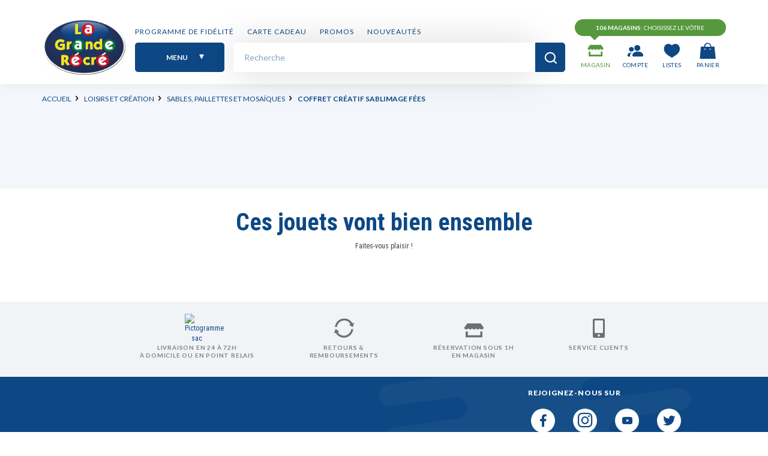

--- FILE ---
content_type: text/html; charset=utf-8
request_url: https://www.lagranderecre.fr/jeux-creatifs/sables-paillettes-et-mosaiques/coffret-creatif-sablimage-fees.html
body_size: 114863
content:
<!doctype html>
<html data-ng-app="RbsChangeApp" lang="fr_FR" data-ng-strict-di="" class="no-js">
<head>
    <meta http-equiv="content-type" content="text/html; charset=utf-8"/>
    <meta name="viewport" content="width=device-width, initial-scale=1, maximum-scale=1"/>
    <title>Coffret créatif Sablimage Fées - La Grande Récré</title>
	<meta name="description" content="Coffret créatif Sablimage Fées : Découvrez le jouet Coffret créatif Sablimage Fées qui permettra à vos envents de s&#039;amuser tout en développant leurs capacités et leur imagination." />
	<meta name="keywords" content="Coffret créatif Sablimage Fées, Jouet Coffret créatif Sablimage Fées, Jouets Coffret créatif Sablimage Fées" />
	<meta property="og:title" content="Coffret créatif Sablimage Fées" />
	<meta property="og:description" content="" />
	<meta property="og:type" content="website" />
	<meta property="og:url" content="" />
	<meta property="og:image" content="https://lagranderecre-lagranderecre-fr-storage.omn.proximis.com/Imagestorage/images/0/0/5f3fc91f32eff_Ref_8814_SABLIMAGE_FEES_Boite_HD.jpg" />
	<link rel="canonical" href="https://www.lagranderecre.fr/jeux-creatifs/sables-paillettes-et-mosaiques/coffret-creatif-sablimage-fees.html" />
            <base href="https://www.lagranderecre.fr/" target="_self" />
            <meta name="generator" content="Planet Unified Commerce" />
    
        <link rel="alternate" hreflang="fr" href="https://www.lagranderecre.fr/jeux-creatifs/sables-paillettes-et-mosaiques/coffret-creatif-sablimage-fees.html" />
    <link rel="alternate" hreflang="x-default" href="https://www.lagranderecre.fr/jeux-creatifs/sables-paillettes-et-mosaiques/coffret-creatif-sablimage-fees.html" />

        <link rel="apple-touch-icon" sizes="57x57"
          href="/Assets/250567/Theme/Project/Lgr/img/favicon/apple-icon-57x57.png">
    <link rel="apple-touch-icon" sizes="60x60"
          href="/Assets/250567/Theme/Project/Lgr/img/favicon/apple-icon-60x60.png">
    <link rel="apple-touch-icon" sizes="72x72"
          href="/Assets/250567/Theme/Project/Lgr/img/favicon/apple-icon-72x72.png">
    <link rel="apple-touch-icon" sizes="76x76"
          href="/Assets/250567/Theme/Project/Lgr/img/favicon/apple-icon-76x76.png">
    <link rel="apple-touch-icon" sizes="114x114"
          href="/Assets/250567/Theme/Project/Lgr/img/favicon/apple-icon-114x114.png">
    <link rel="apple-touch-icon" sizes="120x120"
          href="/Assets/250567/Theme/Project/Lgr/img/favicon/apple-icon-120x120.png">
    <link rel="apple-touch-icon" sizes="144x144"
          href="/Assets/250567/Theme/Project/Lgr/img/favicon/apple-icon-144x144.png">
    <link rel="apple-touch-icon" sizes="152x152"
          href="/Assets/250567/Theme/Project/Lgr/img/favicon/apple-icon-152x152.png">
    <link rel="apple-touch-icon" sizes="180x180"
          href="/Assets/250567/Theme/Project/Lgr/img/favicon/apple-icon-180x180.png">
    <link rel="icon" type="image/png" sizes="192x192"
          href="/Assets/250567/Theme/Project/Lgr/img/favicon/android-icon-192x192.png">
    <link rel="icon" type="image/png" sizes="32x32"
          href="/Assets/250567/Theme/Project/Lgr/img/favicon/favicon-32x32.png">
    <link rel="icon" type="image/png" sizes="96x96"
          href="/Assets/250567/Theme/Project/Lgr/img/favicon/favicon-96x96.png">
    <link rel="icon" type="image/png" sizes="16x16"
          href="/Assets/250567/Theme/Project/Lgr/img/favicon/favicon-16x16.png">
    <link rel="manifest" href="/Assets/250567/Theme/Project/Lgr/manifest.json">
    <meta name="msapplication-config" content="/Assets/250567/Theme/Project/Lgr/browserconfig.xml">
    <meta name="msapplication-TileColor" content="#ffffff">
    <meta name="msapplication-TileImage"
          content="/Assets/250567/Theme/Project/Lgr/img/favicon/ms-icon-144x144.png">
    <meta name="theme-color" content="#0d4884">

        <link rel="dns-prefetch" href="//fonts.googleapis.com">
    <link rel="dns-prefetch" href="https://fonts.gstatic.com">
    <link rel="preconnect" href="https://fonts.gstatic.com" crossorigin="anonymous">

    	<link rel="stylesheet" type="text/css" href="/Assets/250567/Theme/Rbs/Base/less/all-styles.less.lagranderecre-lagranderecre-fr.css" />
	<link rel="stylesheet" type="text/css" href="/Assets/250567/Theme/Rbs/Base/lib/flag-sprites/flags.css" />
	<link rel="stylesheet" type="text/css" href="/Assets/250567/Theme/Rbs/Base/lib/nouislider/distribute/nouislider.min.css" />
	<link rel="stylesheet" type="text/css" href="/Assets/250567/Theme/Project/Lgr/css/lib/slick/slick.css" />
	<link rel="stylesheet" type="text/css" href="/Assets/250567/Theme/Project/Lgr/css/dist/themeLgr.css" />
	<link rel="stylesheet" type="text/css" href="/Assets/250567/Theme/Project/Lgr/blocks.css" />
    <script type="text/javascript">
        window.__change = {"__resources":[],"rbsWebsiteTrackersManager":{"configuration":{"consultedMaxCount":10,"consultedPersistDays":30}},"userContext":{"accessorId":0},"navigationContext":{"websiteId":100052,"sectionId":103534,"detailDocumentId":43243523,"pageIdentifier":"100312,fr_FR","themeName":"Project_Lgr","LCID":"fr_FR","assetBasePath":"\/Assets\/250567\/"},"application":{"env":"production"},"blockParameters":{"analytics":[],"googleAnalytics":{"identifier":"GTM-TZS478F5","tTL":0,"sendPurchase":false,"sendCustomerEmail":false,"sendPageContextData":false,"bypassConsent":false},"target2sell":[],"headSeo":{"documentId":43243523,"tTL":60,"pageId":100312,"isDetailPage":true,"websiteId":100052,"decoratorId":0,"canonicalRelativePath":"jeux-creatifs\/sables-paillettes-et-mosaiques\/coffret-creatif-sablimage-fees.html","canonicalQuery":[]},"CMP_Didomi1":{"toDisplayDocumentId":78656355,"tTL":3600,"_cached":true},"CMP_Didomi2":[],"logo":{"tTL":60480086400,"fullyQualifiedTemplateName":"Lgr_Lgr:xhtml_logo.twig","image":100556,"_cached":true},"shortMenu":{"templateName":"enriched-menu-horizontal.twig","showTitle":false,"toDisplayDocumentId":100704,"offset":0,"maxLevel":1,"pageId":100312,"sectionId":103534,"websiteId":100052,"imageFormats":"x,listItem,detail","tTL":601,"fullyQualifiedTemplateName":"Emakina_Website:enriched-menu-horizontal.twig","deployAll":false},"mainMenu":{"templateName":"enriched-menu-horizontal.twig","showTitle":false,"toDisplayDocumentId":100448,"offset":0,"maxLevel":2,"pageId":100312,"sectionId":103534,"websiteId":100052,"imageFormats":"x,listItem,detail","tTL":86404,"fullyQualifiedTemplateName":"Lgr_Lgr:website_enriched-menu-main.twig","deployAll":false,"_cached":true},"shortStore":{"autoSelect":false,"dropdownPosition":"right","tTL":0,"fullyQualifiedTemplateName":"Rbs_Storeshipping:short-store-complete.twig","dataSetNames":"hours,hoursSummary,address,card","storeId":0,"unreadEvents":0},"accountShort":{"accessorId":null,"toDisplayDocumentId":100337,"maxLevel":1,"pageId":100312,"sectionId":103534,"websiteId":100052,"realm":"web","userAccountPage":100178,"dropdownPosition":"right","tTL":86400,"fullyQualifiedTemplateName":"","accessorName":null,"_cached":true},"shortWishList":{"userId":null,"webStoreId":100167,"authenticated":false,"limit":2,"urlFormats":"canonical, contextual","visualFormats":"listItem","dataSetNames":"product","tTL":0,"productsPerLine":3},"shortCart":{"imageFormats":"shortCartItem","dropdownPosition":"right","webStoreId":100167,"billingAreaId":2216885,"zone":"FR","targetIds":null,"storeId":0,"displayPricesWithoutTax":false,"displayPricesWithTax":true,"handleWebStorePrices":true,"handleStorePrices":true,"tTL":86400,"fullyQualifiedTemplateName":"","cartIdentifier":null,"_cached":true},"search":{"thumbnailFormat":"selectorItem","nbElement":null,"tTL":86399,"fullyQualifiedTemplateName":"Rbs_Catalog:product-short-search.twig","displayPricesWithoutTax":false,"displayPricesWithTax":true,"formActionUrl":{},"typoSearch":false,"showUnavailable":true,"models":["Rbs_Website_StaticPage","Rbs_Website_Topic","Rbs_Brand_Brand","Project_Lgr_Hero","Project_Lgr_Family","Rbs_Catalog_Product"],"_cached":true},"thread":{"separator":"\/","sectionId":103534,"documentId":43243523,"tTL":60},"backToTop":{"tTL":3600,"image":23039723,"smoothScroll":true,"_cached":true},"reinsuranceBanner":{"pageId":100312,"sectionId":103534,"websiteId":100052,"imageFormats":"x,listItem","tTL":3601,"toDisplayDocumentId":100547,"fullyQualifiedTemplateName":"Lgr_Lgr:highlight_reinsurance-banner.twig"},"subscribeNewsletter":{"tTL":0,"showTitle":false,"showTokenField":false,"showComplementaryFields":false,"displayedMailinglists":[102469],"requestToken":"5e7f86f8576ea8d41166dcdef17bdbdc076391abcd2d1aa57f0612ffb20c588d","userId":0,"_LCID":"fr_FR"},"socialNetworks":{"templateName":"menu-vertical.twig","showTitle":true,"contextual":false,"toDisplayDocumentId":100527,"offset":0,"maxLevel":1,"pageId":100312,"sectionId":103534,"websiteId":100052,"imageFormats":null,"attributesMaxLevel":-1,"tTL":604800,"fullyQualifiedTemplateName":"Lgr_Lgr:website_menu-social-networks.twig","footer":true,"_cached":true},"footerMenuOne":{"templateName":"menu-vertical.twig","showTitle":true,"contextual":false,"toDisplayDocumentId":100524,"offset":0,"maxLevel":1,"pageId":100312,"sectionId":103534,"websiteId":100052,"imageFormats":null,"attributesMaxLevel":-1,"tTL":86401,"fullyQualifiedTemplateName":"Rbs_Website:menu-vertical.twig","_cached":true},"footerMenuTwo":{"templateName":"enriched-menu-horizontal.twig","showTitle":true,"toDisplayDocumentId":100515,"offset":0,"maxLevel":1,"pageId":100312,"sectionId":103534,"websiteId":100052,"imageFormats":"x,listItem,detail","tTL":0,"fullyQualifiedTemplateName":"Emakina_Website:enriched-menu-vertical.twig","deployAll":false},"footerMenuThree":{"templateName":"menu-vertical.twig","showTitle":true,"contextual":false,"toDisplayDocumentId":100523,"offset":0,"maxLevel":1,"pageId":100312,"sectionId":103534,"websiteId":100052,"imageFormats":null,"attributesMaxLevel":-1,"tTL":86400,"fullyQualifiedTemplateName":"Rbs_Website:menu-vertical.twig","_cached":true},"footerMenuFour":{"templateName":"menu-vertical.twig","showTitle":true,"contextual":false,"toDisplayDocumentId":100522,"offset":0,"maxLevel":1,"pageId":100312,"sectionId":103534,"websiteId":100052,"imageFormats":null,"attributesMaxLevel":-1,"tTL":86401,"fullyQualifiedTemplateName":"Rbs_Website:menu-vertical.twig","_cached":true},"footerOffersCondition":{"tTL":86400,"fullyQualifiedTemplateName":"Lgr_Lgr:xhtml_modal-offers-conditions.twig","_cached":true},"footerServices":{"content":{"e":"Html","t":"<span class=\"h3\">SERVICE CLIENT<\/span>\n\n<p>Le service client est \u00e0 votre \u00e9coute<br>du&nbsp;<b>lundi au vendredi de 9h \u00e0 19h&nbsp;<br><\/b>et&nbsp;<b>le samedi de 10h \u00e0 17h au<br><\/b><img src=\"https:\/\/www.lagranderecre.fr\/rest.php\/resources\/Rbs\/Media\/Image\/100526\/resize\" alt=\"phone\" data-document-id=\"100526\"><b>01 70 84 92 20<\/b><\/p>","h":null},"tTL":604803,"_cached":true},"footerText":[],"trackersAskConsent":[],"ABTastyScript":[],"script1":[],"script2":{"toDisplayDocumentId":77989228,"tTL":3602,"_cached":true},"6":{"toDisplayDocumentId":43243523,"reinsurance":null,"commonInformation":[],"informationDisplayMode":"flat","specificationsDisplayMode":"flat","handleReviews":true,"imageFormats":"x,detail,detailThumbnail,pictogram,attribute,setItem,selectorItem","dataSetNames":"rootProduct,productSet,animations,jsonLd,reviews","showAnimationPictogram":true,"detailed":true,"quickBuyPageFunction":"Rbs_Catalog_ProductQuickBuy","variantId":0,"webStoreId":100167,"billingAreaId":2216885,"zone":"FR","targetIds":null,"storeId":0,"displayPricesWithoutTax":false,"displayPricesWithTax":true,"handleWebStorePrices":true,"handleStorePrices":true,"redirectUrl":"https:\/\/www.lagranderecre.fr\/la-grande-recre\/detail-du-panier.html","pageId":100312,"productAvailabilityNotificationPageFunction":"Rbs_Catalog_ProductAvailabilityNotification","productIds":[43243523],"wishlistActive":null,"tTL":3599,"fullyQualifiedTemplateName":"Rbs_Catalog:product-with-reviews.twig","cartBox":"dual","activateZoom":true,"zoomType":"hover","reviewsPerPage":10,"ratingScale":5,"handleReviewVotes":false,"showQuantity":false,"handleSocial":true,"userId":false,"_cached":true},"15":{"webStoreId":100167,"billingAreaId":2216885,"zone":"FR","targetIds":null,"storeId":0,"displayPricesWithoutTax":false,"displayPricesWithTax":true,"handleWebStorePrices":true,"handleStorePrices":true,"tTL":0,"cartIdentifier":null,"webStoreStockFilter":true,"recommendId":"7c8f924c-24e2-4fad-9db5-0b633561687f","debug":false,"showUnavailable":false,"quickBuyOnSimple":true,"quickBuyOnVariant":true,"itemsPerLine":0,"autoPlay":true,"autoPlaySpeed":8000,"title":"Ces jouets vont bien ensemble","subtitle":"Faites-vous plaisir !"},"13":{"toDisplayDocumentId":null,"contextualUrls":true,"itemsPerPage":9,"showUnavailable":true,"imageFormats":"listItem,detail,pictogram","dataSetNames":"stock,price,animations,reviews","showAnimationPictogram":true,"announcementPeriod":3,"announcementStart":null,"announcementRepeat":false,"redirectUrl":"https:\/\/www.lagranderecre.fr\/la-grande-recre\/detail-du-panier.html","webStoreId":100167,"billingAreaId":2216885,"zone":"FR","targetIds":null,"storeId":0,"displayPricesWithoutTax":false,"displayPricesWithTax":true,"handleWebStorePrices":true,"handleStorePrices":true,"sortBy":null,"pageNumber":1,"facetFilters":[],"pageId":100312,"tTL":60,"associatedDocumentId":0,"quickBuyOnSimple":true,"quickBuyOnVariant":true,"showLastAxisValues":false,"fullyQualifiedTemplateName":"Rbs_Catalog:product-list-v3.twig","showRating":false,"paginationMode":"classic","detailedAvailability":false,"enableWishlist":false,"itemsPerLine":3,"showOrdering":true,"sectionId":103534,"decoratorId":0,"userId":0}},"Rbs_Geo_Config":{"OSM":{"tileLayerName":"\/\/{s}.tile.openstreetmap.org\/{z}\/{x}\/{y}.png","url":"https:\/\/nominatim.openstreetmap.org\/","APIKey":null}},"reCAPTCHA":{"key":"6LdI0sUZAAAAAJIRJ5oedz6uEi2J8LBDIPJcXAFO"}};

                WebFontConfig = {
            google: {
                families: ['Roboto Condensed:400,700', 'Lato:400,700,900'],
            },
        };

        (function (d) {
            var wf = d.createElement('script'), s = d.scripts[0];
            wf.src = 'https://ajax.googleapis.com/ajax/libs/webfont/1.6.26/webfont.js';
            wf.async = true;
            s.parentNode.insertBefore(wf, s);
        })(document);
    </script>
    <script type="module" src="https://cdn.scalapay.com/widget/v3/js/scalapay-widget.esm.js"></script>
    <script nomodule src="https://cdn.scalapay.com/widget/v3/js/scalapay-widget.js"></script>
    <script src="https://www.google.com/recaptcha/api.js?render=6LdI0sUZAAAAAJIRJ5oedz6uEi2J8LBDIPJcXAFO"></script>
    <script type="text/javascript">(function(){(function(e,r){var t=document.createElement("link");t.rel="preconnect";t.as="script";var n=document.createElement("link");n.rel="dns-prefetch";n.as="script";var i=document.createElement("script");i.id="spcloader";i.type="text/javascript";i["async"]=true;i.charset="utf-8";var o="https://sdk.privacy-center.org/"+e+"/loader.js?target_type=notice&target="+r;if(window.didomiConfig&&window.didomiConfig.user){var a=window.didomiConfig.user;var c=a.country;var d=a.region;if(c){o=o+"&country="+c;if(d){o=o+"&region="+d}}}t.href="https://sdk.privacy-center.org/";n.href="https://sdk.privacy-center.org/";i.src=o;var s=document.getElementsByTagName("script")[0];s.parentNode.insertBefore(t,s);s.parentNode.insertBefore(n,s);s.parentNode.insertBefore(i,s)})("3ba006c8-fa52-49a1-a38b-6f9d44b9a4bc","BzW3RRje")})();</script>
    
</head>
<body class="no-sidebar ">

<script type="text/javascript">
    window.__change['googleAnalytics'] = null;
</script>

<div id="google-tag-manager" data-emakina-gtm-google-tag-manager="" data-block-id="googleAnalytics"
     data-identifier="GTM-TZS478F5"
     data-send-purchase=""
     data-send-page-context-data=""
     data-send-customer-email=""
     data-bypass-consent="">
</div>

<noscript>
    <iframe src="https://www.googletagmanager.com/ns.html?id=GTM-TZS478F5"
            height="0" width="0" style="display:none;visibility:hidden">
    </iframe>
</noscript>



<header id="header" class="document-header fixed">
    <div class="container">
        <div class="logo-container">
            <div data-type="block" data-id="logo" data-name="Rbs_Website_XhtmlTemplate" data-layout-rbs-website-xhtml-template="" data-rbs-block-container="logo" class="block">
<a class="nav-logo" href="/">
            <img src="https://lagranderecre-lagranderecre-fr-storage.omn.proximis.com/Imagestorage/images/2560/1600/6486ec3c097a1_Logo_LGR.png"
             alt="La Grande Récré"
             title="La Grande Récré"
             class="logo img-responsive"/>
    </a>
</div>
        </div>

        <div class="short-blocks-container">
            <div data-type="block" data-id="shortStore" data-name="Rbs_Storeshipping_ShortStore" data-layout-rbs-storeshipping-short-store="" data-rbs-block-container="shortStore" class="block">
	
	<script type="text/javascript">
		window.__change['shortStore'] = null;
	</script>

    <div data-rbs-storeshipping-short-store="" data-choose-store-url="https://www.lagranderecre.fr/magasins/112-magasins-en-france.html">
        <div data-ng-show="storeData"  data-ng-cloak="" >
            <div class="bubble ng-cloak"><b>votre magasin</b>: (= storeData.common.title =)</div>
            <div class="dropdown inline-block">
                <div data-toggle="dropdown" class="dropdown-toggle">
                    <span data-ng-if=":: parameters.unreadEvents > 0 && parameters.unreadEvents <= 10" class="badge ng-cloak">(=:: parameters.unreadEvents =)</span>
                    <span data-ng-if=":: parameters.unreadEvents > 10" class="badge ng-cloak">10+</span>
                    <i class="lgr-icon icon-store" aria-hidden="true"></i>
                    <span class="title">MAGASIN</span>
                </div>
                <div data-ng-cloak="" class="dropdown-menu dropdown-menu-right">
                                            <span class="dropdown-title">votre magasin</span>
                        <div class="store-details">
                            <address data-ng-if="storeData.address.lines || storeData.card.phone">
                                <p class="address-line"
                                   data-ng-repeat="addressLine in storeData.address.lines"
                                   ng-hide="$last">(= addressLine | uppercase =)</p>
                                <div data-rbs-geo-phone-formatter="" data-number="storeData.card.phone"
                                     data-add-link="false" class="address-line"></div>
                            </address>

                            <div class="hours" data-ng-if="storeData.hours.openingHours">
                                <ul>
                                    <li class="color-brand-secondary" data-ng-if="storeData.hours.openingStatus.open">
                                        <span>OUVERT</span>
                                        <span data-ng-if="storeData.hours.openingStatus.closedAt">jusqu&#039;à (= storeData.hours.openingStatus.closedAt =)</span></li>
                                    <li class="color-brand-tertiary" data-ng-if="!storeData.hours.openingStatus.open">
                                        <span>FERMÉ</span></li>
                                </ul>
                                <div class="special-day" data-ng-if="storeData.hours.openingStatus.isSpecialDay">
                                        (HORAIRES EXCEPTIONNELS)
                                </div>
                            </div>
                        </div>

                        <div class="bottom-infos">
                            <div class="btn-container">
                                <a class="btn btn-primary"
                                   data-ng-href="(= storeData.common.URL.canonical =)">VOIR MON MAGASIN</a>
                                <a class="btn btn-link"
                                   href="https://www.lagranderecre.fr/magasins/112-magasins-en-france.html">MODIFIER MON MAGASIN</a>
                            </div>
                        </div>
                                    </div>
            </div>
        </div>
                    <div  data-ng-hide="storeData">
                <div class="bubble"><b>106 magasins</b>: choisissez le vôtre</div>
                <div class="dropdown inline-block">
                    <div data-toggle="dropdown" class="dropdown-toggle">
                        <span data-ng-if=":: parameters.unreadEvents > 0 && parameters.unreadEvents <= 10" class="badge ng-cloak">(=:: parameters.unreadEvents =)</span>
                        <span data-ng-if=":: parameters.unreadEvents > 10" class="badge ng-cloak">10+</span>
                        <i class="lgr-icon icon-store" aria-hidden="true"></i>
                        <span class="title">MAGASIN</span>
                    </div>
                    <div data-ng-cloak="" class="dropdown-menu dropdown-menu-right">
                        <span class="dropdown-title">votre magasin</span>
                        <div class="cta-container">
                            <a class="btn btn-primary"
                               href="https://www.lagranderecre.fr/magasins/112-magasins-en-france.html">
                                SÉLECTIONNER MON MAGASIN
                                <i class="lgr-icon icon-arrow-right" aria-hidden="true"></i>
                            </a>
                        </div>
                    </div>
                </div>
            </div>
            </div>
</div>
            <div data-type="block" data-id="accountShort" data-name="Rbs_User_AccountShort" data-layout-rbs-user-account-short="" data-rbs-block-container="accountShort" class="block">
    <script type="text/javascript">
        window.__change['accountShort'] = {"userAccountPageUrl":"mon-compte\/mes-informations.html","rootMenuEntry":{"title":"Mon compte","url":null,"documentId":100337,"typology":null,"isInPath":false,"isCurrent":false,"children":[{"title":"Mes commandes","url":"mon-compte\/mes-commandes.html","documentId":100188,"typology":null,"isInPath":false,"isCurrent":false,"children":null},{"title":"Mes r\u00e9servations","url":"mon-compte\/mes-reservations.html","documentId":100191,"typology":null,"isInPath":false,"isCurrent":false,"children":null},{"title":"Mon programme de fid\u00e9lit\u00e9","url":"programme-de-fidelite\/","documentId":1061602,"typology":null,"isInPath":false,"isCurrent":false,"children":null}]}};
    </script>

<div data-rbs-user-short-account="">
        <div class="dropdown">
        <div data-toggle="dropdown" class="dropdown-toggle">
                            <i class="lgr-icon icon-account" aria-hidden="true"></i>
                <span class="title">
                    COMPTE
                </span>
                    </div>
        <div data-ng-cloak="" class="dropdown-menu dropdown-menu-right"
             data-ng-show="accessorId">
                <span class="dropdown-title">bonjour (= accessorName =) !</span>

    <div class="links-container">
        <a data-ng-repeat="child in rootMenuEntry.children track by $index" data-ng-href="(= child.url =)">
            <span data-ng-bind="child.title"></span>
            <i class="lgr-icon icon-chevron-right" aria-hidden="true"></i>
        </a>
    </div>

    <div class="bottom-infos">
        <div class="btn-container">
            <a class="btn btn-primary"
               data-ng-href="(= userAccountPageUrl =)">voir tout mon compte</a>
            <a class="btn btn-link" data-ng-click="logout()">Se déconnecter</a>
        </div>
    </div>

        </div>
        <div class="dropdown-menu dropdown-menu-right" data-ng-show="!accessorId">
                <span class="dropdown-title">MON COMPTE</span>

    <div class="cta-container">
        <a class="btn btn-primary" href="https://www.lagranderecre.fr/identification.html">
            SE CONNECTER <i class="lgr-icon icon-arrow-right" aria-hidden="true"></i>
        </a>
        <a class="btn btn-default" href="https://www.lagranderecre.fr/inscription.html">
            CRÉER MON COMPTE
        </a>
    </div>

        </div>
    </div>
</div>
</div>
            <div data-type="block" data-id="shortWishList" data-name="Project_Lgr_ShortWishlist" data-layout-project-lgr-short-wishlist="" data-rbs-block-container="shortWishList" class="block">
    <script type="text/javascript">
        window.__change['shortWishList'] = {"context":{"detailed":true,"dataSetNames":{"product":null},"data":{"webStoreId":100167},"websiteUrlManager":{},"pagination":{"offset":0,"limit":2},"URLFormats":["canonical","contextual"],"visualFormats":{"listItem":[400,400]}},"wishlistsData":{"pagination":{"offset":0,"limit":2,"count":0},"items":[]}};
    </script>

<div>
    <span class="dropdown">
        <div class="dropdown-toggle" data-toggle="dropdown">
                            <i class="lgr-icon icon-wishlist-full" aria-hidden="true"></i>
                <span class="title">LISTES</span>
                    </div>
        <div class="dropdown-menu dropdown-menu-right">
            <span class="dropdown-title">MES LISTES CADEAUX</span>
                            <div class="links-container">
                    <a class="btn btn-primary" href="https://www.lagranderecre.fr/identification.html"
                       title="Se connecter">
                        SE CONNECTER
                        <i class="lgr-icon icon-arrow-right" aria-hidden="true"></i>
                    </a>
                </div>
                    </div>
    </span>
</div>
</div>
            <div data-type="block" data-id="shortCart" data-name="Rbs_Commerce_ShortCart" data-layout-rbs-commerce-short-cart="" data-rbs-block-container="shortCart" class="block">
    
<div data-rbs-commerce-short-cart=""
	data-delete-product-waiting-message="Suppression du produit...">
	    <div data-ng-show="loading" class="dropdown">
        <a data-toggle="dropdown" class="dropdown-toggle">
            <i class="lgr-icon icon-cart" aria-hidden="true"></i>
            <span class="title">PANIER</span>
        </a>
        <ul class="dropdown-menu dropdown-menu-right">
            <li>
                <a href="https://www.lagranderecre.fr/la-grande-recre/detail-du-panier.html">
                    Panier en cours de chargement...
                </a>
            </li>
        </ul>
    </div>

	    <div data-ng-cloak="" data-ng-show="!loading && !cartData.lines.length" class="dropdown">
        <a data-toggle="dropdown" class="dropdown-toggle">
            <i class="lgr-icon icon-cart" aria-hidden="true"></i>
            <span class="title">PANIER</span>
        </a>
        <div class="dropdown-menu dropdown-menu-right">
            <span class="dropdown-title">VOTRE PANIER EST VIDE</span>
            <div class="cta-container">
                <a class="btn btn-primary"
                   href="https://www.lagranderecre.fr/la-grande-recre/detail-du-panier.html">TROUVEZ DE L&#039;INSPIRATION
                    <i class="lgr-icon icon-arrow-right" aria-hidden="true"></i></a>
            </div>
        </div>
    </div>

	    <div data-ng-cloak="" data-ng-show="!loading && cartData.lines.length" class="dropdown">
        <a data-toggle="dropdown" class="dropdown-toggle">
            <span class="badge">(= cartData.lines.length =)</span>
            <i class="lgr-icon icon-cart" aria-hidden="true"></i>
            <span class="title">PANIER</span>
        </a>
        <div class="dropdown-menu dropdown-menu-right dropdown-menu-custom dropdown-cart">
                            	    <span class="dropdown-title">
        <span data-ng-show="cartData.lines.length == 1">(= cartData.lines.length =) produit dans votre panier</span>
		<span data-ng-show="cartData.lines.length > 1">(= cartData.lines.length =) produits dans votre panier</span>
    </span>

			<ul class="media-list">
			<li class="media" data-ng-repeat="line in cartData.lines | orderBy:'index':true | limitTo:3">
				    <div class="media-body">
        <div class="image-container media-left-shortCartItem" data-rbs-commerce-cart-line-visual=""
             data-product="line.product" data-format="shortCartItem">
        </div>
                    <div class="details-container">
                <a data-ng-if="line.product.common.URL.publishedInWebsite"
                   data-ng-href="(= line.product.common.URL.canonical =)"
                   class="media-heading">(= line.product.common.title || line.designation | uppercase =)</a>

                <dl class="dl-inline-items no-bottom-margin" data-ng-if="!line.product.typology == 'giftCardProduct'">
                    <dt data-ng-repeat-start="axeInfo in line.options.axesInfo">(= axeInfo.name =)</dt>
                    <dd data-ng-repeat-end="">(= axeInfo.value =)</dd>
                    <dt>quantité</dt>
                    <dd>(= line.quantity =)</dd>
                </dl>
            </div>

            <div class="price-delete-container">
                <div class="price-container">
                                        <div data-ng-if="parameters.displayPricesWithTax">
                                                <del class="old-price" data-ng-show="line.baseAmountWithTaxes">
                            (= line.baseAmountWithTaxes | rbsFormatPrice:cartData.common.currencyCode =)
                        </del>

                                                <del class="old-price" data-ng-show="line.options.discountData && !line.baseAmountWithTaxes">
                            (= line.amountWithTaxes | rbsFormatPrice:cartData.common.currencyCode =)
                        </del>

                        <strong class="price"
                                data-ng-bind="getLineAmountWithDiscounts(line) | rbsFormatPrice:cartData.common.currencyCode">
                        </strong>
                    </div>

                                        <div data-ng-if="parameters.displayPricesWithoutTax">
                        <p class="old-price" data-ng-show="line.baseAmountWithoutTaxes">
                            (= line.baseAmountWithoutTaxes | rbsFormatPrice:cartData.common.currencyCode =)
                        </p>
                        <strong class="price" data-ng-show="line.amountWithoutTaxes">
                            (= line.amountWithoutTaxes | rbsFormatPrice:cartData.common.currencyCode =)
                            <abbr class="tax-mode" title="hors taxes">HT</abbr>
                        </strong>
                    </div>
                </div>

                <button class="btn-delete"
                        type="button"
                        data-ng-click="updateLineQuantity(line.key, 0)">
                    <i class="lgr-icon icon-cross"></i>
                </button>
            </div>
            </div>
			</li>
		</ul>
		<div data-ng-if="cartData.lines.length > 3">
							<p>
					Et
					<a data-ng-show="cartData.lines.length == 4" href="https://www.lagranderecre.fr/la-grande-recre/detail-du-panier.html">
						un autre article...
					</a>
					<a data-ng-show="cartData.lines.length > 4" href="https://www.lagranderecre.fr/la-grande-recre/detail-du-panier.html">
						(= cartData.lines.length - 3 =) autres articles...
					</a>
				</p>
					</div>
	
	    <div class="bottom-infos">
        <div class="flex-container justify-content-between">
            <div class="sub-total">SOUS-TOTAL
                <span>(HORS LIVRAISON)</span>
            </div>

            <div class="price-container">
                <div class="old-price"
                     data-ng-if="hasCartDiscount()">
                    <del data-ng-show="cartData.amounts.linesAmountWithTaxes"
                         data-ng-bind="getCartAmountWithTaxes() | rbsFormatPrice:cartData.common.currencyCode "></del>
                </div>

                <div class="price">
                    <span data-ng-bind="getPaymentAmountWithoutShippingFees() | rbsFormatPrice:cartData.common.currencyCode"></span>
                </div>
            </div>
        </div>

        <p class="discount-saved" data-ng-if="hasCartDiscount()">
            Vous économisez
            <span>(= getCartDiscountAmount() | rbsFormatPrice:cartData.common.currencyCode =) </span>
        </p>

        <a href="https://www.lagranderecre.fr/la-grande-recre/detail-du-panier.html" class="btn btn-primary btn-block">
            VOIR MON PANIER
        </a>
        <p data-ng-if="cartData.processData.locked" class="text-center locked-cart">
            <strong>Panier en cours de paiement</strong>
        </p>
    </div>

                    </div>
    </div>
</div></div>
        </div>

        <div class="nav-container">
            <div class="short-menu">
                <div data-type="block" data-id="shortMenu" data-name="Emakina_Website_EnrichedMenu" data-layout-emakina-website-enriched-menu="" data-rbs-block-container="shortMenu" class="block visible-md-block visible-lg-block">

    <script type="text/javascript">
        window.__change['shortMenu'] = {"type":null,"common":{"title":"Short Menu (Header)","class":"","url":null,"targetBehavior":null,"id":100704,"inPath":false,"current":false,"subMenu":null,"entries":[{"type":"document","common":{"title":"Programme de fid\u00e9lit\u00e9","class":"","url":"https:\/\/www.lagranderecre.fr\/la-grande-recre\/programme-de-fidelite.html","targetBehavior":null,"id":100688,"inPath":false,"current":false,"subMenu":null,"entries":[]}},{"type":"document","common":{"title":"Carte cadeau","class":"","url":"https:\/\/www.lagranderecre.fr\/la-grande-recre\/carte-cadeau.html","targetBehavior":null,"id":100638,"inPath":false,"current":false,"subMenu":null,"entries":[]}},{"type":"document","common":{"title":"Boutiques de marques","class":"hidden","url":"https:\/\/www.lagranderecre.fr\/boutiques\/","targetBehavior":null,"id":972879,"inPath":false,"current":false,"subMenu":null,"entries":[]}},{"type":"document","common":{"title":"PROMOS","class":"","url":"https:\/\/www.lagranderecre.fr\/promotions.html","targetBehavior":null,"id":2099147,"inPath":false,"current":false,"subMenu":null,"entries":[]}},{"type":"document","common":{"title":"Nouveaut\u00e9s","class":"","url":"https:\/\/www.lagranderecre.fr\/nouveautes.html","targetBehavior":null,"id":20829784,"inPath":false,"current":false,"subMenu":null,"entries":[]}}]}};
    </script>

<nav data-block-id="shortMenu">
                <ul class="nav nav-pills">
                                    <li>
        <a
                                href="https://www.lagranderecre.fr/la-grande-recre/programme-de-fidelite.html">Programme de fidélité</a>        
            </li>

                                    <li>
        <a
                                href="https://www.lagranderecre.fr/la-grande-recre/carte-cadeau.html">Carte cadeau</a>        
            </li>

                                    <li class="hidden">
        <a
                                href="https://www.lagranderecre.fr/boutiques/">Boutiques de marques</a>        
            </li>

                                    <li>
        <a
                                href="https://www.lagranderecre.fr/promotions.html">PROMOS</a>        
            </li>

                                    <li>
        <a
                                href="https://www.lagranderecre.fr/nouveautes.html">Nouveautés</a>        
            </li>

                    </ul>
    </nav>
</div>
            </div>
            <div class="main-menu-and-search-container">
                <div data-type="block" data-id="mainMenu" data-name="Emakina_Website_EnrichedMenu" data-layout-emakina-website-enriched-menu="" data-rbs-block-container="mainMenu" class="block">

    <script type="text/javascript">
      window.__change['mainMenu'] = {"type":null,"common":{"title":"Menu principal","class":"","url":null,"targetBehavior":null,"id":100448,"inPath":false,"current":false,"subMenu":null,"entries":[{"type":"document","common":{"title":"ACCUEIL","class":"visible-xs-block visible-sm-block hide","url":"https:\/\/www.lagranderecre.fr\/la-grande-recre\/page-d-accueil.html","targetBehavior":null,"id":100151,"inPath":false,"current":false,"subMenu":null,"entries":[]}},{"type":"sectionIndex","common":{"title":"par \u00e2ge","class":"color-brand-secondary bold text-uppercase","url":"https:\/\/www.lagranderecre.fr\/age\/","targetBehavior":null,"id":102479,"inPath":false,"current":false,"subMenu":{"type":"subMenu","common":{"id":100884,"title":"Par \u00e2ge","entries":[{"type":"publishableList","title":"","target":null,"class":"square","publishable":[{"common":{"id":1062584,"title":"Jouets be\u0301be\u0301 0 a\u0300 12 mois","URL":{"canonical":"https:\/\/www.lagranderecre.fr\/par-age\/jouets-0-12-mois.html","publishedInWebsite":true},"description":"<p>De <strong>0 \u00e0 1 an<\/strong>, <strong>B\u00e9b\u00e9<\/strong> fait des bonds de g\u00e9ant ! De ses premiers gazouillis \u00e0 ses premiers pas, il ne cesse de vous \u00e9merveiller. Pour l\u2019aider \u00e0 bien grandir, offrez-lui un cocon douillet et rassurant. La nuit, ses mobile, doudou et veilleuse l\u2019apaisent et l\u2019aident \u00e0 s\u2019endormir. La journ\u00e9e, sur son tapis d\u2019\u00e9veil, <strong>B\u00e9b\u00e9<\/strong> part pour la grande aventure ! Stimul\u00e9 par les nombreuses activit\u00e9s qu\u2019il y d\u00e9couvre, il rampe, apprend \u00e0 se retourner et r\u00e9ussit m\u00eame \u00e0 s\u2019asseoir. Avec ses <strong>jouets<\/strong> d\u2019\u00e9veil, B\u00e9b\u00e9 fait le plein de d\u00e9couvertes. Il joue avec son portique, soulage ses pouss\u00e9es de dents avec ses anneaux de dentition, secoue ses hochets, marche \u00e0 4 pattes et fait des c\u00e2lins avec ses doudous. Que d\u2019aventures ! Petit \u00e0 petit, en jouant, <strong>B\u00e9b\u00e9<\/strong> devient grand.<\/p>","visual":{"id":843781,"alt":"0 - 12 mois","title":"0 - 12 mois","original":"https:\/\/lagranderecre-lagranderecre-fr-storage.omn.proximis.com\/Imagestorage\/images\/0\/0\/5d44284d94b62_0_12.jpg","originalMaxWidth":0,"originalMaxHeight":0,"listItem":"https:\/\/lagranderecre-lagranderecre-fr-storage.omn.proximis.com\/Imagestorage\/images\/400\/400\/5d44284d94b62_0_12.jpg","listItemMaxWidth":400,"listItemMaxHeight":400,"detail":"https:\/\/lagranderecre-lagranderecre-fr-storage.omn.proximis.com\/Imagestorage\/images\/575\/575\/5d44284d94b62_0_12.jpg","detailMaxWidth":575,"detailMaxHeight":575},"banner":{"id":38124003,"alt":null,"title":null,"original":"https:\/\/lagranderecre-lagranderecre-fr-storage.omn.proximis.com\/Imagestorage\/images\/0\/0\/5e2f08e8863a2_0_12.jpg","originalMaxWidth":0,"originalMaxHeight":0,"listItem":"https:\/\/lagranderecre-lagranderecre-fr-storage.omn.proximis.com\/Imagestorage\/images\/400\/400\/5e2f08e8863a2_0_12.jpg","listItemMaxWidth":400,"listItemMaxHeight":400,"detail":"https:\/\/lagranderecre-lagranderecre-fr-storage.omn.proximis.com\/Imagestorage\/images\/575\/575\/5e2f08e8863a2_0_12.jpg","detailMaxWidth":575,"detailMaxHeight":575}}},{"common":{"id":1062589,"title":"Jouets enfant 1 a\u0300 3 ans","URL":{"canonical":"https:\/\/www.lagranderecre.fr\/par-age\/jouets-1-3-ans.html","publishedInWebsite":true},"description":"<p>Votre tout-petit emprunte votre portable, farfouille dans votre sac \u00e0 main et se prend de passion pour le balayage ? C\u2019est normal, il est entr\u00e9 dans la grande phase des jeux d\u2019imitation. Parce que faire comme les grands, c\u2019est passionnant ! Pour plus de s\u00e9curit\u00e9, offrez-lui de vrais <strong>jouets<\/strong> d\u2019imitation. Scie sauteuse, fer \u00e0 repasser, machine \u00e0 laver : le choix ne manque pas ! De <strong>1 \u00e0 3 ans<\/strong>, les enfants d\u00e9couvrent aussi le plaisir de crayonner. Ils s\u2019entra\u00eenent \u00e0 tenir des gros feutres et crayons, tracent leurs premiers traits et sculptent la p\u00e2te \u00e0 modeler. Leurs mains deviennent de plus en plus adroites. Entre <strong>1 et 3 ans<\/strong>, les enfants ont aussi besoin de d\u00e9velopper leur motricit\u00e9 globale. Les tricycles et <strong>jouets<\/strong> de plein air sont parfaits pour profiter du grand air en famille et stimuler l\u2019adresse des tout-petits. Et puis, quand vient le soir, les enfants de 1 \u00e0 3 ans aiment toujours autant que vous leur lisiez une histoire !<\/p>","visual":{"id":843791,"alt":"1 - 3 ans","title":"1 - 3 ans","original":"https:\/\/lagranderecre-lagranderecre-fr-storage.omn.proximis.com\/Imagestorage\/images\/0\/0\/5d442bd17a93a_1_3.jpg","originalMaxWidth":0,"originalMaxHeight":0,"listItem":"https:\/\/lagranderecre-lagranderecre-fr-storage.omn.proximis.com\/Imagestorage\/images\/400\/400\/5d442bd17a93a_1_3.jpg","listItemMaxWidth":400,"listItemMaxHeight":400,"detail":"https:\/\/lagranderecre-lagranderecre-fr-storage.omn.proximis.com\/Imagestorage\/images\/575\/575\/5d442bd17a93a_1_3.jpg","detailMaxWidth":575,"detailMaxHeight":575},"banner":{"id":38124008,"alt":null,"title":null,"original":"https:\/\/lagranderecre-lagranderecre-fr-storage.omn.proximis.com\/Imagestorage\/images\/0\/0\/5e2f091118c9e_1_3.jpg","originalMaxWidth":0,"originalMaxHeight":0,"listItem":"https:\/\/lagranderecre-lagranderecre-fr-storage.omn.proximis.com\/Imagestorage\/images\/400\/400\/5e2f091118c9e_1_3.jpg","listItemMaxWidth":400,"listItemMaxHeight":400,"detail":"https:\/\/lagranderecre-lagranderecre-fr-storage.omn.proximis.com\/Imagestorage\/images\/575\/575\/5e2f091118c9e_1_3.jpg","detailMaxWidth":575,"detailMaxHeight":575}}},{"common":{"id":1062594,"title":"Jouets enfant 3 a\u0300 5 ans","URL":{"canonical":"https:\/\/www.lagranderecre.fr\/par-age\/jouets-3-5-ans.html","publishedInWebsite":true},"description":"<p>Jouer \u00e0 \u00ab faire comme si \u00bb, c\u2019est du s\u00e9rieux. <strong>Les enfants de 3 \u00e0 5 ans<\/strong> se glissent \u00e0 fond dans leurs personnages. Ils se transforment en pompiers, marchands de glace, v\u00e9t\u00e9rinaires, m\u00e9decins\u2026 et aiment toujours autant faire comme les grands. Ils se d\u00e9guisent, se transforment en petits papas et petites mamans et prennent soin de leurs poup\u00e9es comme de vrais b\u00e9b\u00e9s. Ils mettent en sc\u00e8ne les figurines et v\u00e9hicules de leurs dessins anim\u00e9s pr\u00e9f\u00e9r\u00e9s et les histoires qu\u2019ils imaginent sont de plus en plus \u00e9labor\u00e9es. Entre <strong>3 et 5 ans<\/strong>, les <strong>enfants<\/strong> aiment affirmer leur identit\u00e9 de petite fille ou de petit gar\u00e7on et jouent ce r\u00f4le \u00e0 fond. Et puis, les activit\u00e9s manuelles sont tr\u00e8s importantes. Griffonner ou malaxer de la p\u00e2te \u00e0 modeler affine leur dext\u00e9rit\u00e9. Bient\u00f4t, ils seront assez adroits pour apprendre \u00e0 \u00e9crire. Et les jeux de plein air sont parfaits pour d\u00e9velopper leurs forces et leur motricit\u00e9 globale tout en s\u2019amusant.<\/p>","visual":{"id":843796,"alt":"3 - 5 ans","title":"3 - 5 ans","original":"https:\/\/lagranderecre-lagranderecre-fr-storage.omn.proximis.com\/Imagestorage\/images\/0\/0\/5d442beb13c42_3_5.jpg","originalMaxWidth":0,"originalMaxHeight":0,"listItem":"https:\/\/lagranderecre-lagranderecre-fr-storage.omn.proximis.com\/Imagestorage\/images\/400\/400\/5d442beb13c42_3_5.jpg","listItemMaxWidth":400,"listItemMaxHeight":400,"detail":"https:\/\/lagranderecre-lagranderecre-fr-storage.omn.proximis.com\/Imagestorage\/images\/575\/575\/5d442beb13c42_3_5.jpg","detailMaxWidth":575,"detailMaxHeight":575},"banner":{"id":38124016,"alt":null,"title":null,"original":"https:\/\/lagranderecre-lagranderecre-fr-storage.omn.proximis.com\/Imagestorage\/images\/0\/0\/5e2f0a84541c9_3_5.jpg","originalMaxWidth":0,"originalMaxHeight":0,"listItem":"https:\/\/lagranderecre-lagranderecre-fr-storage.omn.proximis.com\/Imagestorage\/images\/400\/400\/5e2f0a84541c9_3_5.jpg","listItemMaxWidth":400,"listItemMaxHeight":400,"detail":"https:\/\/lagranderecre-lagranderecre-fr-storage.omn.proximis.com\/Imagestorage\/images\/575\/575\/5e2f0a84541c9_3_5.jpg","detailMaxWidth":575,"detailMaxHeight":575}}},{"common":{"id":1062599,"title":"Jouets enfant 6 a\u0300 8 ans","URL":{"canonical":"https:\/\/www.lagranderecre.fr\/par-age\/jouets-6-8-ans.html","publishedInWebsite":true},"description":"<p>L\u2019\u00e2ge de raison ! Entre <strong>6 et 8 ans<\/strong>, votre <strong>enfant<\/strong> vit ses premi\u00e8res ann\u00e9es \u00e0 la grande \u00e9cole. Il apprend \u00e9norm\u00e9ment, ses capacit\u00e9s intellectuelles se d\u00e9veloppent et sa curiosit\u00e9 est en \u00e9veil. Les jeux \u00e9ducatifs l\u2019aident \u00e0 mieux comprendre le monde qui l\u2019entoure. Il aime d\u00e9veloppe son habilet\u00e9 manuelle avec les loisirs cr\u00e9atifs. Et puis, m\u00eame s\u2019il fait encore des c\u00e2lins \u00e0 ses peluches, c\u2019est un grand maintenant. Autant valoriser cette nouvelle autonomie ! Avec l\u2019\u00e9cole, les copains prennent aussi plus d\u2019importance. Il partage les m\u00eames h\u00e9ros de dessins anim\u00e9s que ses amis et d\u00e9bute ses premi\u00e8res collections. En jouant avec ses poup\u00e9es mannequins et ses figurines, il rejoue les rivalit\u00e9s v\u00e9cues \u00e0 l\u2019\u00e9cole. Il les d\u00e9passe, ext\u00e9riorise ses \u00e9motions et prend confiance en lui.\u00a0<\/p>","visual":{"id":843801,"alt":"6 - 8 ans","title":"6 - 8 ans","original":"https:\/\/lagranderecre-lagranderecre-fr-storage.omn.proximis.com\/Imagestorage\/images\/0\/0\/5d442bfdc9232_6_8.jpg","originalMaxWidth":0,"originalMaxHeight":0,"listItem":"https:\/\/lagranderecre-lagranderecre-fr-storage.omn.proximis.com\/Imagestorage\/images\/400\/400\/5d442bfdc9232_6_8.jpg","listItemMaxWidth":400,"listItemMaxHeight":400,"detail":"https:\/\/lagranderecre-lagranderecre-fr-storage.omn.proximis.com\/Imagestorage\/images\/575\/575\/5d442bfdc9232_6_8.jpg","detailMaxWidth":575,"detailMaxHeight":575},"banner":{"id":38124021,"alt":null,"title":null,"original":"https:\/\/lagranderecre-lagranderecre-fr-storage.omn.proximis.com\/Imagestorage\/images\/0\/0\/5e2f0ab61376f_6_8.jpg","originalMaxWidth":0,"originalMaxHeight":0,"listItem":"https:\/\/lagranderecre-lagranderecre-fr-storage.omn.proximis.com\/Imagestorage\/images\/400\/400\/5e2f0ab61376f_6_8.jpg","listItemMaxWidth":400,"listItemMaxHeight":400,"detail":"https:\/\/lagranderecre-lagranderecre-fr-storage.omn.proximis.com\/Imagestorage\/images\/575\/575\/5e2f0ab61376f_6_8.jpg","detailMaxWidth":575,"detailMaxHeight":575}}},{"common":{"id":1062604,"title":"Jouets enfant 9 a\u0300 11 ans","URL":{"canonical":"https:\/\/www.lagranderecre.fr\/par-age\/jouets-9-11-ans.html","publishedInWebsite":true},"description":"<p>Les copains d\u2019abord ! Entre <strong>9 et 11 ans<\/strong>, les amis prennent une grande place dans la vie des <strong>enfants<\/strong>. Ils s\u2019offrent des bracelets de l\u2019amiti\u00e9, partagent les m\u00eames codes, les m\u00eames h\u00e9ros favoris. Ils jouent au ballon dans la cour de r\u00e9cr\u00e9 et s\u2019\u00e9changent leurs collections de cartes et figurines. Ils sont aussi curieux de leur environnement, s\u2019amusent \u00e0 faire des exp\u00e9riences scientifiques et \u00e0 jouer \u00e0 des jeux d\u2019espion. Entre <strong>9 et 11 ans<\/strong>, les enfants ont aussi besoin d\u2019affirmer leur identit\u00e9. Avec les loisirs cr\u00e9atifs, ils cr\u00e9ent des accessoires qui ne ressemblent qu\u2019\u00e0 eux. Ils deviennent de plus en plus adroits et c\u2019est une grande fiert\u00e9. Et puis, dans leur chambre, ils aiment toujours mettre en sc\u00e8ne leurs figurines et leurs poup\u00e9es mannequins. C\u2019est une bonne fa\u00e7on de rejouer les rivalit\u00e9s v\u00e9cues \u00e0 l\u2019\u00e9cole et de les d\u00e9passer. Pour les <strong>enfants<\/strong> de <strong>9 \u00e0 11 ans<\/strong>, jouer est toujours aussi important !<\/p>","visual":{"id":843806,"alt":"9 - 11 ans","title":"9 - 11 ans","original":"https:\/\/lagranderecre-lagranderecre-fr-storage.omn.proximis.com\/Imagestorage\/images\/0\/0\/5d442c0f7f651_9_11.jpg","originalMaxWidth":0,"originalMaxHeight":0,"listItem":"https:\/\/lagranderecre-lagranderecre-fr-storage.omn.proximis.com\/Imagestorage\/images\/400\/400\/5d442c0f7f651_9_11.jpg","listItemMaxWidth":400,"listItemMaxHeight":400,"detail":"https:\/\/lagranderecre-lagranderecre-fr-storage.omn.proximis.com\/Imagestorage\/images\/575\/575\/5d442c0f7f651_9_11.jpg","detailMaxWidth":575,"detailMaxHeight":575},"banner":{"id":38124026,"alt":null,"title":null,"original":"https:\/\/lagranderecre-lagranderecre-fr-storage.omn.proximis.com\/Imagestorage\/images\/0\/0\/5e2f0ad55d80f_9_11.jpg","originalMaxWidth":0,"originalMaxHeight":0,"listItem":"https:\/\/lagranderecre-lagranderecre-fr-storage.omn.proximis.com\/Imagestorage\/images\/400\/400\/5e2f0ad55d80f_9_11.jpg","listItemMaxWidth":400,"listItemMaxHeight":400,"detail":"https:\/\/lagranderecre-lagranderecre-fr-storage.omn.proximis.com\/Imagestorage\/images\/575\/575\/5e2f0ad55d80f_9_11.jpg","detailMaxWidth":575,"detailMaxHeight":575}}},{"common":{"id":1062609,"title":"Jouets 12 ans et plus","URL":{"canonical":"https:\/\/www.lagranderecre.fr\/1062609\/jouets-12-ans-et-plus.html","publishedInWebsite":true},"description":"<p>Il n\u2019y a pas d\u2019\u00e2ge pour jouer\u2026 et entretenir sa vivacit\u00e9 ! Jeux d\u2019ambiance pour faire connaissance, jeux de r\u00e9flexion pour les cellules grises ou jeux de plateau pour le suspense : chaque joueur trouve jeu de soci\u00e9t\u00e9 \u00e0 son pied. Les jeux vid\u00e9o, c\u2019est rigolo. Et \u00e7a vaut aussi bien pour jouer seul ou \u00e0 plusieurs, muscler son cerveau et ses mollets, \u00e0 <strong>12 ans<\/strong> comme \u00e0 72. Il n\u2019y a pas d\u2019\u00e2ge non plus pour \u00eatre collectionneur ! Retrouvez les jeux et <strong>jouets<\/strong> d\u00e9riv\u00e9s de vos films pr\u00e9f\u00e9r\u00e9s et r\u00e9\u00e9crivez le sc\u00e9nario \u00e0 votre id\u00e9e. Ensuite, direction le jardin. Au menu, une bataille d\u2019eau et de fl\u00e9chettes en mousse, puis partie de baby-foot pour toute la famille \u2013 parce qu\u2019il n\u2019y a pas d\u2019\u00e2ge non plus pour se d\u00e9fouler. D\u00e9couvrez notre s\u00e9lection de jeux et <strong>jouets<\/strong> pour des fous rires \u00e0 tout \u00e2ge. A 12 comme \u00e0 112 ans, on n\u2019a jamais fini de jouer !<\/p>","visual":{"id":850865,"alt":"12 ans et plus","title":"12 ans et plus","original":"https:\/\/lagranderecre-lagranderecre-fr-storage.omn.proximis.com\/Imagestorage\/images\/0\/0\/5d442c2130658_12_.jpg","originalMaxWidth":0,"originalMaxHeight":0,"listItem":"https:\/\/lagranderecre-lagranderecre-fr-storage.omn.proximis.com\/Imagestorage\/images\/400\/400\/5d442c2130658_12_.jpg","listItemMaxWidth":400,"listItemMaxHeight":400,"detail":"https:\/\/lagranderecre-lagranderecre-fr-storage.omn.proximis.com\/Imagestorage\/images\/575\/575\/5d442c2130658_12_.jpg","detailMaxWidth":575,"detailMaxHeight":575},"banner":{"id":38124031,"alt":null,"title":null,"original":"https:\/\/lagranderecre-lagranderecre-fr-storage.omn.proximis.com\/Imagestorage\/images\/0\/0\/5e2f0aee9bc44_12_plus.jpg","originalMaxWidth":0,"originalMaxHeight":0,"listItem":"https:\/\/lagranderecre-lagranderecre-fr-storage.omn.proximis.com\/Imagestorage\/images\/400\/400\/5e2f0aee9bc44_12_plus.jpg","listItemMaxWidth":400,"listItemMaxHeight":400,"detail":"https:\/\/lagranderecre-lagranderecre-fr-storage.omn.proximis.com\/Imagestorage\/images\/575\/575\/5e2f0aee9bc44_12_plus.jpg","detailMaxWidth":575,"detailMaxHeight":575}}},{"common":{"id":58482217,"title":"Adultes","URL":{"canonical":"https:\/\/www.lagranderecre.fr\/adultes.html","publishedInWebsite":true},"description":"<p>Nous savons tous que derri\u00e8re chaque adulte se cache un grand enfant ! Nous vous proposons une s\u00e9lection d\u2019id\u00e9es cadeaux pour celles et ceux qui souhaitent s\u2019amuser, se faire plaisir et faire plaisir aux grands enfants que nous sommes ! Jeux d\u2019ambiance pour animer vos soir\u00e9es, figurines \u00e0 collectionner, maquettes et puzzles complexes, produits high tech\u2026 N\u2019attendez plus pour d\u00e9couvrir le cadeau de vos (ses) r\u00eaves !<br><\/p>","visual":{"id":58574614,"alt":null,"title":null,"original":"https:\/\/lagranderecre-lagranderecre-fr-storage.omn.proximis.com\/Imagestorage\/images\/0\/0\/61f1770ccc7e5_11.jpg","originalMaxWidth":0,"originalMaxHeight":0,"listItem":"https:\/\/lagranderecre-lagranderecre-fr-storage.omn.proximis.com\/Imagestorage\/images\/400\/400\/61f1770ccc7e5_11.jpg","listItemMaxWidth":400,"listItemMaxHeight":400,"detail":"https:\/\/lagranderecre-lagranderecre-fr-storage.omn.proximis.com\/Imagestorage\/images\/575\/575\/61f1770ccc7e5_11.jpg","detailMaxWidth":575,"detailMaxHeight":575},"banner":{"id":57034586,"alt":null,"title":null,"original":"https:\/\/lagranderecre-lagranderecre-fr-storage.omn.proximis.com\/Imagestorage\/images\/0\/0\/61a77871d795d_03.jpg","originalMaxWidth":0,"originalMaxHeight":0,"listItem":"https:\/\/lagranderecre-lagranderecre-fr-storage.omn.proximis.com\/Imagestorage\/images\/400\/400\/61a77871d795d_03.jpg","listItemMaxWidth":400,"listItemMaxHeight":400,"detail":"https:\/\/lagranderecre-lagranderecre-fr-storage.omn.proximis.com\/Imagestorage\/images\/575\/575\/61a77871d795d_03.jpg","detailMaxWidth":575,"detailMaxHeight":575}}}]},{"type":"content","title":null,"target":null,"class":"sticky-bottom","content":"<div style=\"text-align: left;\"><a  data-document-id=\"102479\" target=\"_self\" href=\"https:\/\/www.lagranderecre.fr\/age\/\" class=\"btn btn-default\">Voir tous les \u00e2ges<span class=\"lgr-icon icon-arrow-right\"><\/span><\/a><\/div>","text":null}]}},"entries":[]}},{"type":"sectionIndex","common":{"title":"PAR H\u00c9ROS","class":"color-brand-primary bold","url":"https:\/\/www.lagranderecre.fr\/heros\/","targetBehavior":null,"id":102482,"inPath":false,"current":false,"subMenu":{"type":"subMenu","common":{"id":102603,"title":"Par h\u00e9ros","entries":[{"type":"publishableList","title":"","target":null,"class":"square","publishable":[{"common":{"id":1061849,"title":"Jouet Pok\u00e9mon","URL":{"canonical":"https:\/\/www.lagranderecre.fr\/jouet-pokemon.html","publishedInWebsite":true},"description":"<p>Les <strong>Pok\u00e9mon<\/strong> sont des cr\u00e9atures dot\u00e9es de pouvoirs surnaturels. De toutes formes et de toute taille, elles vivent dans la nature et se d\u00e9veloppent au fil de leurs aventures, guid\u00e9es par leur ma\u00eetre ou \u00ab dresseur \u00bb. Un dresseur de <strong>Pok\u00e9mon<\/strong>, \u00e7a peut \u00eatre votre enfant ! Il transporte alors ses cr\u00e9atures dans des Pok\u00e9ball et parcourent virtuellement le monde pour attraper le plus grand nombre de sp\u00e9cimens. Son objectif : devenir Ma\u00eetre <strong>Pok\u00e9mon<\/strong>, un titre donn\u00e9 aux dresseurs ayant attrap\u00e9 un <strong>Pok\u00e9mon<\/strong> de chaque esp\u00e8ce. Certains dresseurs r\u00e9pertorient les informations sur les <strong>Pok\u00e9mon<\/strong> qu'ils ont captur\u00e9s ou observ\u00e9s dans un Pok\u00e9dex. Ils les entra\u00eenent ensuite au combat dans les ar\u00e8nes. Au fil des jeux, les apprentis dresseurs de <strong>Pok\u00e9mon<\/strong> d\u00e9veloppent des capacit\u00e9s d\u2019organisation et de strat\u00e9gie pour mener \u00e0 bien leur collection. Sans oublier que les jeux de cartes <strong>Pok\u00e9mon<\/strong> encouragent l\u2019apprentissage de la lecture et des math\u00e9matiques. Avis aux dresseurs de <strong>Pok\u00e9mon<\/strong> !<\/p>","visual":{"id":103014,"alt":"Pok\u00e9mon","title":"Pok\u00e9mon","original":"https:\/\/lagranderecre-lagranderecre-fr-storage.omn.proximis.com\/Imagestorage\/images\/0\/0\/5cb061e128d55_pokemon.png","originalMaxWidth":0,"originalMaxHeight":0,"listItem":"https:\/\/lagranderecre-lagranderecre-fr-storage.omn.proximis.com\/Imagestorage\/images\/400\/400\/5cb061e128d55_pokemon.png","listItemMaxWidth":400,"listItemMaxHeight":400,"detail":"https:\/\/lagranderecre-lagranderecre-fr-storage.omn.proximis.com\/Imagestorage\/images\/575\/575\/5cb061e128d55_pokemon.png","detailMaxWidth":575,"detailMaxHeight":575},"banner":{"id":80101192,"alt":"Pok\u00e9mon Full Backgound Banner 1308x500","title":"Pok\u00e9mon Full Backgound Banner 1308x500","original":"https:\/\/lagranderecre-lagranderecre-fr-storage.omn.proximis.com\/Imagestorage\/images\/0\/0\/67507d67d2330_Pok_mon_Full_Backgound_Banner_1308x500.png","originalMaxWidth":0,"originalMaxHeight":0,"listItem":"https:\/\/lagranderecre-lagranderecre-fr-storage.omn.proximis.com\/Imagestorage\/images\/400\/400\/67507d67d2330_Pok_mon_Full_Backgound_Banner_1308x500.png","listItemMaxWidth":400,"listItemMaxHeight":400,"detail":"https:\/\/lagranderecre-lagranderecre-fr-storage.omn.proximis.com\/Imagestorage\/images\/575\/575\/67507d67d2330_Pok_mon_Full_Backgound_Banner_1308x500.png","detailMaxWidth":575,"detailMaxHeight":575}}},{"common":{"id":70761979,"title":"Gabby et la maison magique","URL":{"canonical":"https:\/\/www.lagranderecre.fr\/gabby-et-la-maison-magique.html","publishedInWebsite":true},"description":"<p>Gabby et la Maison magique, c'est une s\u00e9rie d'animation ph\u00e9nom\u00e8ne tr\u00e8s appr\u00e9ci\u00e9e des moins de 6 ans. Et elle rencontre un succ\u00e8s fou ! Votre enfant vous en a s\u00fbrement d\u00e9j\u00e0 parl\u00e9, car ce dessin anim\u00e9 a tout pour ravir les plus jeunes. Inspir\u00e9s, ils veulent tout savoir sur Gabby, leur h\u00e9ro\u00efne pr\u00e9f\u00e9r\u00e9e, et sur ses amis, les Gabby chats. Vous voulez \u00eatre incollable \u00e0 la prochaine r\u00e9union de famille ? Alors, suivez le guide. Voici la r\u00e9ponse \u00e0 quelques questions que les enfants pourraient bien vous poser.<\/p><h2>Quelle est l'histoire du dessin anim\u00e9 Gabby et la maison magique ?\u00a0<\/h2><p>La jeune Gabby est une enfant d\u00e9termin\u00e9e avec un \u00e9tat d'esprit tr\u00e8s positif. Parfois, aussi, elle est un peu maladroite. Et surtout, Gabby aime apprendre et n'a pas peur d'\u00eatre elle-m\u00eame, ce qui est un tr\u00e8s bon exemple pour les enfants. La jeune Gabby est une passionn\u00e9e de chats. Dans sa chambre, elle invente des histoires \u00e0 partir des bo\u00eetes-surprises qu'elle re\u00e7oit dans sa bo\u00eete aux lettres. Et elle a un truc magique : son serre-t\u00eate avec des oreilles de chat. Il suffit qu'elle les pince pour se miniaturiser et plonger dans le monde anim\u00e9 de la Maison magique, une maison de poup\u00e9e g\u00e9ante habit\u00e9e par les Gabbychats.<\/p><p>Les jeux et jouets \u00e0 son image invitent \u00e0 reproduire, cr\u00e9er et s'\u00e9vader.\u00a0 D\u00e9couvrez notre s\u00e9lection pour recr\u00e9er la magie de<strong> la Maison Gabby<\/strong>... \u00e0 la maison !\u00a0<\/p><h2>Comment s'appellent les chats dans Gabby et la Maison magique ?<\/h2><p>Au c\u0153ur de cet univers enchant\u00e9,\u00a0<strong>Gabby<\/strong> incarne la curiosit\u00e9 et l'imagination. Son fid\u00e8le compagnon, Pandy Paws, apporte une touche d'humour et de loyaut\u00e9 \u00e0 chaque aventure. Les autres r\u00e9sidents f\u00e9lins ont chacun leur personnalit\u00e9 :<\/p><p><strong>Pandy Pattes (ou Pandy Paws)\u00a0<\/strong>:<\/p><p>Mi-panda, mi-chat, Pandy Pattes est l'ami en peluche pr\u00e9f\u00e9r\u00e9 de Gabby. Toujours de bonne humeur et toujours partant pour l'aventure, Pandy Pattes est le chat id\u00e9al avec qui faire plein de b\u00eatises. Et en plus, il fait de super c\u00e2lins. Quel plaisir de se blottir au chaud tout contre lui !<\/p><h4>P'tichou :\u00a0<\/h4><p>Mi-chaton, mi-cupcake, P'tichou est le p\u00e2tissier de la bande des Gabby Chats. Sensible et audacieux \u00e0 la fois, il peut passer de l'inqui\u00e9tude \u00e0 la joie en un instant. Pour savoir comment il se sent, c'est simple. Il suffit de guetter ses projections de vermisucres !<\/p><h4>Sacha :\u00a0<\/h4><p>Sa passion ? Les passages secrets ! Souple et espi\u00e8gle, Sacha s'y faufile avec aisance et collectionne tout ce qui chatoie.\u00a0<\/p><h4>Marine :<\/h4><p>L'essentiel pour Marine ? Faire des exp\u00e9riences autour de la baln\u00e9o-science. Et aussi, se sentir bien, \u00eatre en pleine forme et faire le bien autour de soi. Mi-chat, mi sir\u00e8ne, Marine est toujours pr\u00eate pour l'aventure.\u00a0<\/p><h4>D.-J. Miaou :\u00a0<\/h4><p>Toujours v\u00eatu de son sweat \u00e0 capuche, D.-J. Miaou est le roi de la musique. Il ne quitte jamais ses instruments et sa platine. Sa pi\u00e8ce pr\u00e9f\u00e9r\u00e9e, c'est la salle de musique. Gr\u00e2ce \u00e0 la musique, D.-J. Miaou aide les autres \u00e0 trouver leur groove. Et aussi, \u00e0 se tirer d'embarras !\u00a0<\/p><h4>F\u00e9 Minette :<\/h4><p>Adorable F\u00e9e Minette ! Cette minuscule chatte ail\u00e9e vit dans un jardin de conte de f\u00e9es. Douce et maternelle, F\u00e9e Minette sait toujours se montrer r\u00e9confortante. Comment ne pas l'aimer ?<\/p><h4>Polochat :<\/h4><p>Trop choupi ! Polochat est un chat pantouflard et sympa comme tout qui aime somnoler toute la journ\u00e9e. Il aime faire la sieste, souvent dans la chambre. Ce petit malin s'y rend toujours \u00e0 l'heure du conte pour \u00e9couter une histoire avec ses amis. Polochat est aussi un compagnon de jeu tr\u00e8s agr\u00e9able, toujours pr\u00eat \u00e0 partir \u00e0 l'aventure.\u00a0<\/p><h4>Chabriolette :<\/h4><p>Chabriolette, ce n'est pas n'importe qui. Mi-chatte, mi-voiture, Chabriolette a un charme fou. Elle est pleine d'entrain et d'assurance, du moins, tant qu'elle est en terrain connu. Mais si on lui demande de tester des choses nouvelles, a\u00efe, a\u00efe, elle a peur de tout rater ! Heureusement, elle apprend \u00e0 d\u00e9passer ses craintes. Et puis, lorsqu'elle veut aider ses amis, Chabriolette d\u00e9marre au quart de tour. Elle est toujours partante pour les accompagner dans de nouvelles aventures.\u00a0<\/p><h4>B\u00e9b\u00e9 Bo\u00eete :<\/h4><p>Inventive, cr\u00e9ative, travailleuse : B\u00e9b\u00e9 Bo\u00eete est une chatonne pleine de ressources ! Un probl\u00e8me ? Une solution ! B\u00e9b\u00e9 Bo\u00eete cr\u00e9e l'objet qui r\u00e9sout tout. C'est magique !<\/p><h2>Qui a cr\u00e9\u00e9 le dessin anim\u00e9 Gabby et la Maison magique ?\u00a0<\/h2><p>Gabby et la Maison magique (Gabby's Dollhouse en anglais) est une s\u00e9rie t\u00e9l\u00e9vis\u00e9e am\u00e9ricaine cr\u00e9\u00e9e par Traci Paige Johnson (en) et Jennifer Twomey. Jennifer Twomey est une sc\u00e9nariste, cr\u00e9atrice et productrice am\u00e9ricaine. Jennifer Twomey est \u00e0 l'origine de plusieurs films et s\u00e9ries pour enfants.\u00a0<\/p><h2>Quel \u00e2ge a Gabby ? Qui est-elle ?\u00a0<\/h2><p>Gabby a 11 ans. Dans sa chambre, la jeune Gabby invente des histoires \u00e0 partir des bo\u00eetes-surprises qu'elle re\u00e7oit dans sa bo\u00eete aux lettres mignonne comme tout. Lorsqu'elle pince les oreilles en forme de chat de son serre-t\u00eate, elle se retrouve plong\u00e9e dans le monde anim\u00e9 de la Maison magique, une maison de poup\u00e9e g\u00e9ante habit\u00e9e par les Gabbychats.\u00a0<\/p><h2>Jouets et figurines : la magie de Gabby et la maison magique prend vie<\/h2><p><a href=\"https:\/\/www.lagranderecre.fr\/vehicules-et-figurines\/figurines\/les-heros-et-personnages\/coffret-figurines-gabby-maison-magique.html\" title=\"Les figurines Gabby et la Maison magique\" target=\"_blank\">Les <strong>figurines articul\u00e9es<\/strong> de <strong>Gabby <\/strong>et ses amis f\u00e9lins<\/a> permettent aux enfants de recr\u00e9er leurs sc\u00e8nes pr\u00e9f\u00e9r\u00e9es et aussi, bien s\u00fbr, d'inventer les leurs. Parce qu'\u00e0 l'\u00e9cole des chats, tout est magique ! Tenez, rien qu'avec ses pi\u00e8ces interchangeables, la r\u00e9plique miniature de la maison magique de Gabby offre\u00a0un terrain de jeu infini.<\/p><p>Les coffrets th\u00e9matiques reproduisent les lieux embl\u00e9matiques de la s\u00e9rie, comme la cuisine de P'tichou ou le studio de musique de DJ Miaou. Les accessoires inclus, tels que les instruments ou les ustensiles, ajoutent du r\u00e9alisme aux jeux de r\u00f4le.<\/p><p>Pour une immersion totale, <a href=\"https:\/\/www.lagranderecre.fr\/anniversaire-et-deguisements\/accessoires-de-deguisements\/chaussures-gants-diademes-et-baguettes\/serre-tete-gabby-et-la-maison-magique.html\" title=\"Le serre-t\u00eate de Gabby et la maison magique\" target=\"_blank\">le serre-t\u00eate avec oreilles de chat<\/a> lumineux permet aux enfants de se transformer en Gabby. Les bo\u00eetes surprises, \u00e0 l'image de celles du dessin anim\u00e9, r\u00e9v\u00e8lent des mini-figurines et objets cach\u00e9s, stimulant la curiosit\u00e9.<\/p><p><a href=\"https:\/\/www.lagranderecre.fr\/anniversaire-et-deguisements\/accessoires-de-deguisements\/chaussures-gants-diademes-et-baguettes\/serre-tete-gabby-et-la-maison-magique.html\" title=\"Le serre-t\u00eate Gabby et la maison magique\" target=\"_blank\"><strong>Le serre-t\u00eate Gabby magique\u00a0<\/strong><\/a><\/p><p>Un indispensable ! Quand un enfant glisse le serre-t\u00eate Gabby et la maison magique sur sa t\u00eate, il entre aussit\u00f4t dans le personnage et vit d'incroyables aventures.\u00a0<\/p><h4><a href=\"https:\/\/www.lagranderecre.fr\/jeux-educatifs\/jeux-educatifs-electroniques\/montre-jeu-interactive-pandy-pattes-gabby-et-la-maison-magique.html\" target=\"_blank\" title=\"La montre interactive de Gabby et la maison magique\">La montre interactive de Gabby et la maison magique<\/a><\/h4><p>Imparable pour apprendre \u00e0 lire l'heure et savoir quand c'est le moment de jouer ! La montre interactive de Gabby et la maison magique a tout pour plaire aux enfants.\u00a0<\/p><h4><a href=\"https:\/\/www.lagranderecre.fr\/anniversaire-et-deguisements\/deguisements\/deguisements-personnages\/robe-gabby-deguisement-3\/5-ans.html\" title=\"D\u00e9guisement Gabby et la maison magique\" target=\"_blank\">Le d\u00e9guisement Gabby et la maison magique<\/a><\/h4><p><a href=\"https:\/\/www.lagranderecre.fr\/anniversaire-et-deguisements\/deguisements\/deguisements-personnages\/robe-gabby-deguisement-3\/5-ans.html\" title=\"D\u00e9guisement Gabby et la Maison magique\" target=\"_blank\">Vous voulez l'essayer ? Le voici !<\/a> Et hop, voil\u00e0 votre enfant embarqu\u00e9 dans l'univers de son dessin anim\u00e9 pr\u00e9f\u00e9r\u00e9 !<\/p><h4><a href=\"https:\/\/www.lagranderecre.fr\/vehicules-et-figurines\/coffrets-aventures\/maison-magique-de-gabby.html\" title=\"La maison magique de Gabby\" target=\"_blank\">La maison de Gabby, la Gabby's house<\/a><\/h4><p>Une maison parfaite pour imaginer plein d'aventures<\/p><h4>Le calendrier de l'avent Gabby<\/h4><p>Et si on profitait de chaque jour avant No\u00ebl pour s'amuser avec Gabby et ses amis ? Avec le <strong>calendrier de l'avent Gabby<\/strong>, l'attente devient magique !<\/p><h2>Quels jeux et accessoires pour petits cr\u00e9ateurs ?<\/h2><p>La<strong> gamme Gabby<\/strong> propose des <strong>kits d'activit\u00e9s manuelles<\/strong> inspir\u00e9s de la s\u00e9rie. On s'amuse \u00e0 cr\u00e9er des slimes color\u00e9s avec Marine ou \u00e0 confectionner des fleurs en mousse avec F\u00e9e Minette. Ces ateliers ludiques d\u00e9veloppent la motricit\u00e9 fine et stimulent l'imagination.<\/p><p>Les <strong>puzzles Gabby <\/strong>favorisent la r\u00e9solution de probl\u00e8mes. Pour les artistes en herbe, des sets de dessin et coloriage mettent en sc\u00e8ne les personnages pr\u00e9f\u00e9r\u00e9s des enfants.\u00a0Le smartphone \u00e9ducatif Gabby chat propose (par exemple) 4 jeux interactifs, tandis qu'un jeu de soci\u00e9t\u00e9 \"For-miaou-dable\" invite \u00e0 collecter des charmes en famille. Ces activit\u00e9s vari\u00e9es nourrissent la cr\u00e9ativit\u00e9 tout en s'amusant dans<strong> l'univers magique de Gabby<\/strong>.<\/p><h4>LEGO Gabby chats<\/h4><p>On peut tout faire, avec des LEGO, y compris recr\u00e9er l'univers de Gabby Chats ! C'est dr\u00f4lement amusant et super malin pour d\u00e9velopper sa motricit\u00e9 fine et imaginer plein d'histoires !<\/p><h2>Mille et une aventures \u00e9ducatives avec Gabby et PandyPattes, <strong>F\u00e9e Minette, Marine...<\/strong><\/h2><p>Les p\u00e9rip\u00e9ties de <strong>Gabby<\/strong> et <strong>Pandy <\/strong>offrent aux enfants des pistes d'apprentissage. Chaque \u00e9pisode aborde des th\u00e8mes \u00e9ducatifs vari\u00e9s, allant des sciences \u00e0 l'art en passant par les math\u00e9matiques. Par exemple, lors d'une aventure avec <strong>Daniel James<\/strong> l'ours polaire, les jeunes t\u00e9l\u00e9spectateurs d\u00e9couvrent les habitats arctiques et le comportement animal.<\/p><p>Les activit\u00e9s de bricolage inspir\u00e9es de la s\u00e9rie encouragent la r\u00e9flexion cr\u00e9ative et l'expression artistique. On peut aussi s'essayer \u00e0 la construction de maquettes, reproduisant la salle de bains magique de Gabby avec des mat\u00e9riaux recycl\u00e9s.<\/p><p>De plus, les jeux de r\u00f4le bas\u00e9s sur les personnages favorisent le d\u00e9veloppement social et \u00e9motionnel. En imitant <strong>Gabby <\/strong>et <strong>Pandy<\/strong>, on apprend \u00e0 coop\u00e9rer, \u00e0 r\u00e9soudre des conflits et \u00e0 <strong>exprimer ses \u00e9motions de mani\u00e8re constructive<\/strong>.<\/p><p>Gr\u00e2ce au QR code inclus avec les jouets, on peut prolonger l'exp\u00e9rience en d\u00e9bloquant du contenu exclusif dans l'application gratuite. Ces personnages attachants encouragent les plus jeunes \u00e0 explorer, cr\u00e9er et r\u00e9soudre des probl\u00e8mes de mani\u00e8re ludique.<\/p><h2>O\u00f9 regarder Gabby chat et la maison magique ? Sur quelle cha\u00eene ?\u00a0<\/h2><p>Le dessin anim\u00e9 Gabby et la maison magique peut se voir sur la cha\u00eene de t\u00e9l\u00e9vision M6+ ainsi que sur diff\u00e9rentes plateformes de diffusion.\u00a0<\/p><p>En bref, le dessin anim\u00e9 <strong>Gabby et la maison magique<\/strong>, c'est un univers plein de fantaisie pour les plus petits. Ils peuvent s'identifier aux personnages, \u00e0 leurs craintes, \u00e0 leurs envies, leurs r\u00eaves. Avec eux, apprennent \u00e0 se sortir de toutes les situations. Ce dessin anim\u00e9 porte de belles valeurs morales qui aident \u00e0 bien grandir.\u00a0<\/p>","visual":{"id":70762001,"alt":"gabby","title":"gabby","original":"https:\/\/lagranderecre-lagranderecre-fr-storage.omn.proximis.com\/Imagestorage\/images\/0\/0\/63dd171686732_gabby.jpg","originalMaxWidth":0,"originalMaxHeight":0,"listItem":"https:\/\/lagranderecre-lagranderecre-fr-storage.omn.proximis.com\/Imagestorage\/images\/400\/400\/63dd171686732_gabby.jpg","listItemMaxWidth":400,"listItemMaxHeight":400,"detail":"https:\/\/lagranderecre-lagranderecre-fr-storage.omn.proximis.com\/Imagestorage\/images\/575\/575\/63dd171686732_gabby.jpg","detailMaxWidth":575,"detailMaxHeight":575},"banner":{"id":76173633,"alt":"gabby","title":"gabby","original":"https:\/\/lagranderecre-lagranderecre-fr-storage.omn.proximis.com\/Imagestorage\/images\/0\/0\/66150aafac287_gabby.jpg","originalMaxWidth":0,"originalMaxHeight":0,"listItem":"https:\/\/lagranderecre-lagranderecre-fr-storage.omn.proximis.com\/Imagestorage\/images\/400\/400\/66150aafac287_gabby.jpg","listItemMaxWidth":400,"listItemMaxHeight":400,"detail":"https:\/\/lagranderecre-lagranderecre-fr-storage.omn.proximis.com\/Imagestorage\/images\/575\/575\/66150aafac287_gabby.jpg","detailMaxWidth":575,"detailMaxHeight":575}}},{"common":{"id":71320727,"title":"Bluey","URL":{"canonical":"https:\/\/www.lagranderecre.fr\/bluey.html","publishedInWebsite":true},"description":"<p>La vie de famille se transforme en terrain de jeu palpitant avec<b> Bluey <\/b>! Issue d\u2019une famille de Bouvier, cette sympathique fillette de 6 ans qui habite \u00e0 Brisbane, la capitale de l'\u00c9tat du Queensland en Australie, inspire les enfants du monde entier ! Il faut dire que<b> Bluey <\/b>a les pattes avant bien ancr\u00e9es dans les enjeux \u00e9ducatifs de l\u2019\u00e9poque\u2026<\/p><p>L\u2019univers cr\u00e9\u00e9 par Joe Brumm, nous transporte dans un quotidien aussi ludique qu\u2019enrichissant. Quel r\u00e9gal de voir la famille de <b>Bluey<\/b> \u00ab mordiller \u00bb dans les clich\u00e9s. Oui, on peut \u00eatre un p\u00e8re s\u00e9rieux et endosser le r\u00f4le d\u2019un client exigeant jouant \u00e0 s\u00e9journer dans un palace qui n\u2019est autre que sa propre chambre \u00e0 coucher ! D\u00e9termin\u00e9e, t\u00e9m\u00e9raire, cr\u00e9ative, curieuse, espi\u00e8gle, \u00e9nergique, <b>Bluey <\/b>aime imaginer des aventures avec sa petite s\u0153ur <b>Bingo<\/b>. Son p\u00e8re, Bandit, sa m\u00e8re, Chilli, participent inconditionnellement aux jeux car, ils pr\u00f4nent une \u00e9ducation active. Tout en jouant, ils transmettent des valeurs sur le courage, l\u2019amiti\u00e9, le partage et nous incitent \u00e0 reprendre du poil de la b\u00eate, quels que soient les \u00e9v\u00e9nements de la vie. Des r\u00e8gles et des valeurs qui servent d\u2019ailleurs, aussi bien aux enfants, qu\u2019aux adultes.<\/p><p>A ces personnages s\u2019ajoutent de nombreux et sympathiques invit\u00e9s. Vous avez certainement crois\u00e9 Socks (la cousine de Bluey et de Bingo qui apprend \u00e0 marcher et \u00e0 parler), Oncle Stripe (le fr\u00e8re de Bandit et p\u00e8re de Muffin et de Socks), Tante Trixie (l\u2019\u00e9pouse d'Oncle Stripe et m\u00e8re de Muffin et de Socks), Madame Retriever (le Golden Retriever professeur de maternelle de Bingo), Calypso (le professeur de Bluey), Chris (la m\u00e8re de Stripe et de Bandit), Bob (le p\u00e8re de Stripe et de Bandit), Corgi (un v\u00e9t\u00e9rinaire \u00e0 qui Bluey et Bandit confient un oiseau bless\u00e9)\u2026<\/p><p><b>Bluey <\/b>est un univers accessible \u00e0 tous d\u00e8s 4 ans. En grandissant votre enfant int\u00e8gre les messages que les auteurs diffusent. En jouant avec les nombreux jeux et jouets <b>Bluey <\/b>pr\u00e9sents dans notre s\u00e9lection, il reproduit la trame de certains \u00e9pisodes et invente de nombreux d\u00e9nouements.<b> Bluey<\/b> propose un univers riche pour exprimer sa cr\u00e9ativit\u00e9 et se forger des souvenirs bleu azur\u2026\u00a0<br><\/p>","visual":{"id":71321079,"alt":"BLUEY","title":"BLUEY","original":"https:\/\/lagranderecre-lagranderecre-fr-storage.omn.proximis.com\/Imagestorage\/images\/0\/0\/643585d51e69e_BLUEY.jpg","originalMaxWidth":0,"originalMaxHeight":0,"listItem":"https:\/\/lagranderecre-lagranderecre-fr-storage.omn.proximis.com\/Imagestorage\/images\/400\/400\/643585d51e69e_BLUEY.jpg","listItemMaxWidth":400,"listItemMaxHeight":400,"detail":"https:\/\/lagranderecre-lagranderecre-fr-storage.omn.proximis.com\/Imagestorage\/images\/575\/575\/643585d51e69e_BLUEY.jpg","detailMaxWidth":575,"detailMaxHeight":575},"banner":{"id":71321086,"alt":"BLUEYCAT","title":"BLUEYCAT","original":"https:\/\/lagranderecre-lagranderecre-fr-storage.omn.proximis.com\/Imagestorage\/images\/0\/0\/6435870404054_BLUEYCAT.jpg","originalMaxWidth":0,"originalMaxHeight":0,"listItem":"https:\/\/lagranderecre-lagranderecre-fr-storage.omn.proximis.com\/Imagestorage\/images\/400\/400\/6435870404054_BLUEYCAT.jpg","listItemMaxWidth":400,"listItemMaxHeight":400,"detail":"https:\/\/lagranderecre-lagranderecre-fr-storage.omn.proximis.com\/Imagestorage\/images\/575\/575\/6435870404054_BLUEYCAT.jpg","detailMaxWidth":575,"detailMaxHeight":575}}},{"common":{"id":1061659,"title":"Barbie","URL":{"canonical":"https:\/\/www.lagranderecre.fr\/1061659\/barbie.html","publishedInWebsite":true},"description":"<p><strong>Barbie<\/strong> ? Elle a tout d\u2019une star. Et les enfants ne s\u2019y sont pas tromp\u00e9s. Ils la pl\u00e9biscitent depuis des g\u00e9n\u00e9rations et imaginent plein d\u2019histoires fantastiques avec leur poup\u00e9e mannequin pr\u00e9f\u00e9r\u00e9e. Cr\u00e9\u00e9e en 1959, <strong>Barbie<\/strong> est devenue une h\u00e9ro\u00efne intemporelle. Tour \u00e0 tour m\u00e8re de famille, princesse, ma\u00eetresse d'\u00e9cole, m\u00e9decin, femme d\u2019affaires, v\u00e9t\u00e9rinaire, super h\u00e9ro\u00efne et bien plus encore, Barbie a de nombreux jouets \u00e0 son effigie et m\u00eame une s\u00e9rie et des films. En jouant avec leur <strong>poup\u00e9e Barbie<\/strong>, les enfants se projettent dans leur vie d\u2019adulte. Ils r\u00eavent \u00e0 une vie id\u00e9alis\u00e9e de grands. En mettant en sc\u00e8ne leurs <strong>poup\u00e9es Barbie<\/strong>, ils rejouent aussi des rivalit\u00e9s v\u00e9cues \u00e0 l\u2019\u00e9cole ou en famille. Par ce biais, ils \u00e9vacuent leurs \u00e9motions, reprennent le contr\u00f4le de l\u2019histoire et prennent confiance en eux. Ces jeux les aident \u00e0 se construire, \u00e0 prendre confiance en l\u2019avenir et \u00e0 bien grandir.<\/p>\n\n<h2>Quel \u00e2ge pour avoir une Barbie ?\u00a0<\/h2>\n\n<p>On peut avoir une poup\u00e9e Barbie de 3 ans jusqu'\u00e0 125 ans et plus ! Les poup\u00e9es Barbie sont intemporelles. Et les Barbie de collection s\u00e9duisent toutes les g\u00e9n\u00e9rations ! Avant 3 ans, en revanche, les enfants sont trop petits. Les poup\u00e9es Barbie ont de nombreux accessoires. Ce sont plein de petits \u00e9l\u00e9ments qui pr\u00e9sentent un risque d'\u00e9touffement sir les enfants de moins de 3 ans les avalent. Mieux vaut donc attendre que votre enfant f\u00eate ses 3 bougies et plus pour lui offrir sa premi\u00e8re poup\u00e9e Barbie. Ensuite, pas de limite d'\u00e2ge !\u00a0<\/p>\n\n<h2>Quels jouets et accessoires Barbie ?\u00a0<\/h2>\n\n<h3>Poup\u00e9e Barbie<\/h3>\n\n<p>Incontournable ! La poup\u00e9e Barbie est un grand classique. Femme d'affaires, p\u00e9diatre, astronaute, dresseuse de chevaux et tellement plus encore : Barbie sait tout faire !<\/p>\n\n<h3>Sir\u00e8ne Barbie<\/h3>\n\n<p>Eh oui, Barbie est parfaitement \u00e0 l'aise dans l'eau. Normal, quand on s'appelle <a href=\"https:\/\/www.lagranderecre.fr\/poupons-et-poupees\/poupees-mannequins\/poupee-barbie-sirene-de-reve.html\" target=\"_blank\" title=\"Poup\u00e9e Barbie sir\u00e8ne de r\u00eave\">Barbie sir\u00e8ne de r\u00eave<\/a> !<\/p>\n\n<h3>Maison de Barbie<\/h3>\n\n<p>Maison ou appartement : Barbie soigne toujours son int\u00e9rieur. Vous voulez visiter ? Barbie vous invite chez elle ! Quel honneur !<\/p>\n\n<h3>Voiture de Barbie<\/h3>\n\n<p>C'est parti ! Dans sa voiture, Barbie part \u00e0 l'aventure. Qu'elle se rende au travail, en vacances ou chez des amis, Barbie est toujours ravie de conduire. Quelle as du volant !<\/p>\n\n<h3>Piscine de Barbie<\/h3>\n\n<p>Un petit plongeon ? Allez hop, c'est parti ! Dans sa piscine, Barbie fait trempette, nage, plonge, se d\u00e9tend et s'amuse. Vous voulez essayer, vous aussi ?\u00a0<\/p>\n\n<p>Voici quelques id\u00e9es de jouets Barbie. Et il y en a tellement plus encore \u00e0 d\u00e9couvrir ! Retrouvez tous les jouets Barbie en magasin et sur <a target=\"_self\" href=\"https:\/\/www.lagranderecre.Fr\">www.lagranderecre.fr\u00a0<\/a><\/p>","visual":{"id":103023,"alt":"Barbie","title":"Barbie","original":"https:\/\/lagranderecre-lagranderecre-fr-storage.omn.proximis.com\/Imagestorage\/images\/0\/0\/5cb0620b3649d_barbie.png","originalMaxWidth":0,"originalMaxHeight":0,"listItem":"https:\/\/lagranderecre-lagranderecre-fr-storage.omn.proximis.com\/Imagestorage\/images\/400\/400\/5cb0620b3649d_barbie.png","listItemMaxWidth":400,"listItemMaxHeight":400,"detail":"https:\/\/lagranderecre-lagranderecre-fr-storage.omn.proximis.com\/Imagestorage\/images\/575\/575\/5cb0620b3649d_barbie.png","detailMaxWidth":575,"detailMaxHeight":575},"banner":{"id":55788008,"alt":null,"title":null,"original":"https:\/\/lagranderecre-lagranderecre-fr-storage.omn.proximis.com\/Imagestorage\/images\/0\/0\/615d6c2c36d85_barbie.jpg","originalMaxWidth":0,"originalMaxHeight":0,"listItem":"https:\/\/lagranderecre-lagranderecre-fr-storage.omn.proximis.com\/Imagestorage\/images\/400\/400\/615d6c2c36d85_barbie.jpg","listItemMaxWidth":400,"listItemMaxHeight":400,"detail":"https:\/\/lagranderecre-lagranderecre-fr-storage.omn.proximis.com\/Imagestorage\/images\/575\/575\/615d6c2c36d85_barbie.jpg","detailMaxWidth":575,"detailMaxHeight":575}}},{"common":{"id":75625323,"title":"Stitch","URL":{"canonical":"https:\/\/www.lagranderecre.fr\/stitch.html","publishedInWebsite":true},"description":"<p>Quatre bras, de grandes oreilles, une cr\u00eate osseuse dans le dos, des petites antennes, une peau bleue et ce don (rare) qui consiste \u00e0 se faire passer pour un chien, Exp\u00e9rience 626, alias <b>Stitch<\/b>, n\u2019a pas fini de nous surprendre ! Cette cr\u00e9ature hors norme, est le r\u00e9sultat d\u2019une exp\u00e9rience scientifique men\u00e9e \u00e0 l\u2019autre bout de l\u2019univers, par un certain Docteur Jumba, g\u00e9nie mal\u00e9fique autoproclam\u00e9. Le projet de ce savant fou ? Concevoir un \u00eatre mal\u00e9fique \u00ab indestructible, increvable et infatigable \u00bb, une cr\u00e9ature intelligente, capricieuse et extr\u00eamement t\u00eatue. Pari r\u00e9ussi.<\/p><p>Inform\u00e9es des pouvoirs d\u00e9vastateurs de<b> Stitch<\/b>, les autorit\u00e9s de sa plan\u00e8te ont imm\u00e9diatement cherch\u00e9 \u00e0 l\u2019arr\u00eater, mais en vain. Le petit alien s\u2019est enfuit \u00e0 bord de son vaisseau spatial ! Il s\u2019est \u00e9chou\u00e9 sur Terre, en plein Pacifique, sur l'\u00eele d'Hawaii. Recueilli par Lilo, une sympathique fillette de 6 ans, le petit monstre est devenu son meilleur ami. Oui, car sa personnalit\u00e9 a chang\u00e9 au contact de la jeune orpheline.  <b>Lilo et Stitch<\/b> forment aujourd\u2019hui un duo aussi ins\u00e9parable qu\u2019attachant dans l'univers cin\u00e9matographique de <b>Disney<\/b>. Ensemble, ils surmontent les situations souvent p\u00e9rilleuses. Car, <b>Stitch <\/b>a des rivaux aussi puissants que lui, pour ne citer que 627 et Leroy.<\/p><p> Un monde d\u2019aventures propos\u00e9 par<b> Disney<\/b> s\u2019ouvre \u00e0 votre enfant pour lui permettre d\u2019exprimer ses \u00e9motions et son inventivit\u00e9. Il va pouvoir revivre avec notre s\u00e9lection de jeux et jouets, des moments forts en imaginant des d\u00e9nouements in\u00e9dits dans cet univers original, ludique et inspirant.<\/p>","visual":{"id":75639258,"alt":"STITCH","title":"STITCH","original":"https:\/\/lagranderecre-lagranderecre-fr-storage.omn.proximis.com\/Imagestorage\/images\/0\/0\/65d5cfbd06ac7_STITCH.jpg","originalMaxWidth":0,"originalMaxHeight":0,"listItem":"https:\/\/lagranderecre-lagranderecre-fr-storage.omn.proximis.com\/Imagestorage\/images\/400\/400\/65d5cfbd06ac7_STITCH.jpg","listItemMaxWidth":400,"listItemMaxHeight":400,"detail":"https:\/\/lagranderecre-lagranderecre-fr-storage.omn.proximis.com\/Imagestorage\/images\/575\/575\/65d5cfbd06ac7_STITCH.jpg","detailMaxWidth":575,"detailMaxHeight":575},"banner":{"id":76173644,"alt":"STITCH","title":"STITCH","original":"https:\/\/lagranderecre-lagranderecre-fr-storage.omn.proximis.com\/Imagestorage\/images\/0\/0\/66150b841c4c4_STITCH.jpg","originalMaxWidth":0,"originalMaxHeight":0,"listItem":"https:\/\/lagranderecre-lagranderecre-fr-storage.omn.proximis.com\/Imagestorage\/images\/400\/400\/66150b841c4c4_STITCH.jpg","listItemMaxWidth":400,"listItemMaxHeight":400,"detail":"https:\/\/lagranderecre-lagranderecre-fr-storage.omn.proximis.com\/Imagestorage\/images\/575\/575\/66150b841c4c4_STITCH.jpg","detailMaxWidth":575,"detailMaxHeight":575}}},{"common":{"id":1061869,"title":"Jouet La Pat Patrouille (Paw Patrol)","URL":{"canonical":"https:\/\/www.lagranderecre.fr\/jouet-la-pat-patrouille-paw-patrol-.html","publishedInWebsite":true},"description":"<p>Les adorables chiots de La Pat Patrouille, Chase le chien policier, Marcus le chien pompier, Ruben l\u2019expert en construction, Rocky l\u2019expert en recyclage, Stella la pilote d\u2019avion, Everest et Zuma, sauveteur en mer, arrivent chez vous ; vous allez les adorer !<br\/> \nMignons et dr\u00f4les, les membres de La Pat Patrouille se mettent au service des enfants pour les accompagner dans leurs jeux, les aider \u00e0 d\u00e9velopper leur dext\u00e9rit\u00e9 et leur sens de l\u2019observation ainsi que pour leur faire d\u00e9couvrir, de fa\u00e7on ludique, le monde qui les entoure notamment en mati\u00e8re de musique et d\u2019apprentissage de la langue.<br\/>\nLa Grande R\u00e9cr\u00e9, boutique sp\u00e9cialis\u00e9e dans les jeux et jouets pour enfants, est ravie de vous pr\u00e9senter les <strong>jouets de la licence La Pat Patrouille<\/strong>. Fine \u00e9quipe, d\u00e9vou\u00e9e, que les enfants adorent \u00e0 l\u2019\u00e9cran et aimeront davantage chez eux, \u00e0 leurs c\u00f4t\u00e9s pour jouer et d\u00e9couvrir les secrets du monde !<br\/><br\/><\/p>\n\n<h4>Les jouets La Pat Patrouille au service de l\u2019imagination<\/h4>\n\n<p>Les <strong>jouets La Pat Patrouille<\/strong> invitent les enfants \u00e0 d\u00e9velopper leur imagination et leur connaissance du langage en cr\u00e9ant des histoires gr\u00e2ce aux personnages du dessin anim\u00e9 qui arrivent dans leur salon et dans leur salle de bain comme les mignons Aspergeurs de bain propos\u00e9s par Spin Master !<br\/>\n\u00c0 l\u2019aide de ces personnages, l\u2019enfant essaiera de reproduire les histoires des dessins anim\u00e9s ou bien en inventera de nouvelles. L\u2019imagination de l\u2019enfant est alors d\u00e9bordante ! <br\/>\nLes v\u00e9hicules, par ailleurs, dans lesquels circulent les membres de La Pat Patrouille, enchanteront les enfants par leurs couleurs et leurs fonctions amusantes. Les figurines parfaitement reproduites inviteront votre enfant \u00e0 se plonger avec joie dans l\u2019univers de ses personnages pr\u00e9f\u00e9r\u00e9s. <br\/>\nEt pour lui tenir enfin compagnie dans son lit et r\u00eaver de La Pat Patrouille, offrez-lui une peluche \u00e0 l\u2019effigie de son h\u00e9ros favori. <br\/><br\/><\/p>\n\n<h4>Apprendre en s\u2019amusant avec les jouets La Pat Patrouille<\/h4>\n\n<p>Apprendre \u00e0 jouer en soci\u00e9t\u00e9 et parfaire ses connaissances sur le monde qui nous entoure, c\u2019est possible gr\u00e2ce aux <strong>jouets La Pat Patrouille<\/strong>. <br\/>\nVotre enfant adorera s\u2019amuser en famille ou entre amis \u00e0 des jeux tels que le Mille bornes de Dujardin, le Memory, le Colorino, le Loto, aux Dominos ou encore, au Labyrinthe, tous nouvellement r\u00e9\u00e9dit\u00e9s par Ravensburger aux couleurs de La Pat Patrouille. Les parents aimeront tout autant se replonger dans ces jeux de leur enfance et s'amuser avec les personnages pr\u00e9f\u00e9r\u00e9s de leur enfant. <br\/>\nSe divertir c\u2019est aussi d\u00e9couvrir et apprendre, c\u2019est pourquoi les <strong>jouets La Pat Patrouille<\/strong> se d\u00e9clinent aussi en jeux d\u2019observation et d\u2019apprentissage. Votre enfant adorera se creuser les m\u00e9ninges pour terminer son puzzle et voir appara\u00eetre au fil des pi\u00e8ces plac\u00e9es, les comparses de La Pat Patrouille, mais aussi apprendre \u00e0 l\u2019aide des tablettes \u00e9ducatives propos\u00e9es par les fabricants Vtech et Clementoni, leaders sur le march\u00e9 des jouets \u00e9lectroniques \u00e9ducatifs. Ces tablettes et livres de jeux sont riches d\u2019informations et aident l\u2019enfant \u00e0 l'accompagner dans son apprentissage de la langue, de la logique et de la m\u00e9t\u00e9o. <br\/>\nTravaillez enfin la dext\u00e9rit\u00e9 et cr\u00e9ez des d\u00e9cors gr\u00e2ce au coffret d\u00e9velopp\u00e9 par Play-Doh.<\/p>\n\n<p>En route pour l\u2019aventure avec La Pat Patrouille !<\/p>","visual":{"id":102974,"alt":"Pat Patrouille","title":"Pat Patrouille","original":"https:\/\/lagranderecre-lagranderecre-fr-storage.omn.proximis.com\/Imagestorage\/images\/0\/0\/5cb05e46a0ed8_pat_patrouille.png","originalMaxWidth":0,"originalMaxHeight":0,"listItem":"https:\/\/lagranderecre-lagranderecre-fr-storage.omn.proximis.com\/Imagestorage\/images\/400\/400\/5cb05e46a0ed8_pat_patrouille.png","listItemMaxWidth":400,"listItemMaxHeight":400,"detail":"https:\/\/lagranderecre-lagranderecre-fr-storage.omn.proximis.com\/Imagestorage\/images\/575\/575\/5cb05e46a0ed8_pat_patrouille.png","detailMaxWidth":575,"detailMaxHeight":575},"banner":{"id":55788014,"alt":null,"title":null,"original":"https:\/\/lagranderecre-lagranderecre-fr-storage.omn.proximis.com\/Imagestorage\/images\/0\/0\/615d6c434bb05_pat_patrouille.jpg","originalMaxWidth":0,"originalMaxHeight":0,"listItem":"https:\/\/lagranderecre-lagranderecre-fr-storage.omn.proximis.com\/Imagestorage\/images\/400\/400\/615d6c434bb05_pat_patrouille.jpg","listItemMaxWidth":400,"listItemMaxHeight":400,"detail":"https:\/\/lagranderecre-lagranderecre-fr-storage.omn.proximis.com\/Imagestorage\/images\/575\/575\/615d6c434bb05_pat_patrouille.jpg","detailMaxWidth":575,"detailMaxHeight":575}}},{"common":{"id":77694920,"title":"L'\u00e9cole des licornes","URL":{"canonical":"https:\/\/www.lagranderecre.fr\/l-ecole-des-licornes.html","publishedInWebsite":true},"description":"","visual":{"id":77921058,"alt":null,"title":null,"original":"https:\/\/lagranderecre-lagranderecre-fr-storage.omn.proximis.com\/Imagestorage\/images\/0\/0\/669635192e2b5_ECOLEDESLICORNES.jpg","originalMaxWidth":0,"originalMaxHeight":0,"listItem":"https:\/\/lagranderecre-lagranderecre-fr-storage.omn.proximis.com\/Imagestorage\/images\/400\/400\/669635192e2b5_ECOLEDESLICORNES.jpg","listItemMaxWidth":400,"listItemMaxHeight":400,"detail":"https:\/\/lagranderecre-lagranderecre-fr-storage.omn.proximis.com\/Imagestorage\/images\/575\/575\/669635192e2b5_ECOLEDESLICORNES.jpg","detailMaxWidth":575,"detailMaxHeight":575},"banner":null}},{"common":{"id":1061924,"title":"Jouet Spider-Man","URL":{"canonical":"https:\/\/www.lagranderecre.fr\/jouet-spider-man.html","publishedInWebsite":true},"description":"<h1>Jouets Spider-Man : L'univers Marvel \u00e0 port\u00e9e de main<\/h1><p>Plongez dans l'univers fascinant de Spider-Man avec notre collection de jouets \u00e0 La Grande R\u00e9cr\u00e9 ! Des figurines d'action aux v\u00e9hicules en passant par les sets LEGO, d\u00e9couvrez une gamme vari\u00e9e pour tous les \u00e2ges. Que votre enfant r\u00eave de devenir un super-h\u00e9ros ou simplement d'imaginer de nouvelles aventures, les jouets Spider-Man stimulent son imagination et sa cr\u00e9ativit\u00e9. Venez d\u00e9couvrir l'univers de l'homme araign\u00e9e !<\/p><h2>Figurines Spider-Man : De l'action \u00e0 gogo<\/h2><p>Les <strong>figurines articul\u00e9es Spider-Man<\/strong> offrent une exp\u00e9rience de jeu immersive. Avec leurs multiples points d'articulation, elles permettent de recr\u00e9er les poses acrobatiques embl\u00e9matiques du h\u00e9ros.<\/p><p>La gamme inclut des versions vari\u00e9es du personnage :<\/p><ul class=\"bullet\">\n    <li>Le costume classique rouge et bleu<\/li>\n    <li>La tenue noire symbiote<\/li>\n    <li>L'armure high-tech Iron Spider<\/li>\n<\/ul><p>Certains mod\u00e8les int\u00e8grent des fonctionnalit\u00e9s sonores ou des accessoires comme des toiles lanceurs. Les collectionneurs appr\u00e9cieront les \u00e9ditions limit\u00e9es inspir\u00e9es des films et comics.<\/p><p>Pour les plus jeunes, des figurines plus robustes et de plus grande taille sont disponibles, adapt\u00e9es aux mains des petits fans de Spider-Man, l'homme araign\u00e9e.<\/p><h2>Voitures et motos : Spider-Man en mouvement<\/h2><p>Les <strong>v\u00e9hicules Spider-Man<\/strong> ajoutent une dimension dynamique au jeu. L'Arachno-Moto, par exemple, permet aux enfants de propulser le h\u00e9ros dans l'action. \u00c9quip\u00e9e de lanceurs de toiles, elle combine mobilit\u00e9 et fonctionnalit\u00e9s ludiques.<\/p><p>Pour les aventures urbaines, la voiture Spider-Mobile offre une exp\u00e9rience de conduite unique. Ce 4x4 aux couleurs embl\u00e9matiques du super-h\u00e9ros peut grimper aux murs gr\u00e2ce \u00e0 ses roues adh\u00e9sives. Les plus jeunes appr\u00e9cieront le tricycle Spider-Man, adapt\u00e9 \u00e0 leur taille et d\u00e9cor\u00e9 aux couleurs vives de leur h\u00e9ros pr\u00e9f\u00e9r\u00e9.<\/p><p>Ces jouets encouragent le jeu de r\u00f4le, la motricit\u00e9 globale, l'endurance et stimulent l'imagination des enfants en leur permettant de recr\u00e9er des sc\u00e8nes d'action palpitantes.<\/p><h2>Lego Marvel Spider-Man : Construire l'aventure<\/h2><p>Les sets LEGO Marvel Spider-Man transportent les enfants au c\u0153ur de <strong>l'univers arachn\u00e9en<\/strong>. Ces kits de construction offrent une approche tactile et cr\u00e9ative des aventures du h\u00e9ros.<\/p><p>Du Sanctum Sanctorum \u00e0 la bataille finale contre l'Homme-Sable, chaque set LEGO reproduit fid\u00e8lement des lieux et sc\u00e8nes embl\u00e9matiques. Les briques LEGO permettent de b\u00e2tir des d\u00e9cors d\u00e9taill\u00e9s et des v\u00e9hicules uniques comme l'Arachno-Buggy.<\/p><p>Ces ensembles d\u00e9veloppent la motricit\u00e9 fine et la r\u00e9solution de probl\u00e8mes. Ils favorisent \u00e9galement le jeu collaboratif, les enfants pouvant construire ensemble ou inventer de nouvelles histoires.<\/p><p>Collectionnables, ces sets LEGO Marvel s'adressent aussi aux fans adultes, avec des mod\u00e8les plus complexes comme le masque de Spider-Man \u00e0 exposer.<\/p><h2>Gadgets et accessoires : Devenir un super-h\u00e9ros<\/h2><p>Les <strong>accessoires Spider-Man<\/strong> transforment les enfants en v\u00e9ritables h\u00e9ros.<\/p><h4>Le\u00a0<strong>jouet Spiderman lance toile :<\/strong><\/h4><p>Ajustable au poignet, il projette des fils synth\u00e9tiques, reproduisant les pouvoirs de l'homme-araign\u00e9e. Les gants adh\u00e9sifs permettent de grimper sur des surfaces lisses, ajoutant une dimension verticale au jeu.<\/p><h4>Se d\u00e9guiser en Spider-Man :<\/h4><p>Pour compl\u00e9ter sa panoplie, le masque \u00e9lectronique avec yeux lumineux et effets sonores SpiderMan plonge les jeunes dans l'ambiance des films. La ceinture multifonctions abrite des gadgets miniatures comme une mini-torche et une boussole.<\/p><p>Les plus audacieux opteront pour le costume int\u00e9gral avec muscles rembourr\u00e9s. Disponible en plusieurs tailles, il inclut souvent des semelles antid\u00e9rapantes pour plus de s\u00e9curit\u00e9 lors des acrobaties. Ces accessoires encouragent l'activit\u00e9 physique et le jeu de r\u00f4le, tout en renfor\u00e7ant la confiance en soi des enfants.<\/p><h2>Jouets Spider-Man pour les 3 ans et plus<\/h2><p>Les tout-petits fans de l'homme-araign\u00e9e ont aussi droit \u00e0 leurs <strong>jouets Spider-Man adapt\u00e9s<\/strong>. Pour les 3 ans et plus, on trouve des figurines en mati\u00e8re plastique souple, sans petites pi\u00e8ces d\u00e9tachables. Ces jouets r\u00e9sistent aux chutes et sont faciles \u00e0 manipuler avec de petites mains.<\/p><p>Les puzzles en mousse repr\u00e9sentant Spider-Man d\u00e9veloppent la logique et la coordination. Des livres interactifs sonores racontent les aventures du h\u00e9ros de fa\u00e7on simplifi\u00e9e.<\/p><p>Pour le bain, des figurines flottantes Spider-Man, ou du Docteur Octopus, rendent le moment plus amusant. Des jeux d'encastrement et de tri aux couleurs du super-h\u00e9ros stimulent l'apprentissage des formes et des couleurs.<\/p><p>N'oublions pas les peluches Spider-Man douces et c\u00e2lines, parfaites pour rassurer les plus jeunes avant le coucher.<\/p><h2>Id\u00e9es cadeaux : Le meilleur de Spider-Man<\/h2><p>Pour surprendre les aficionados de l'homme-araign\u00e9e, optez pour des cadeaux <strong>uniques et innovants<\/strong>. Un projecteur holographique Spider-Man transforme la chambre en sc\u00e8ne d'action 3D, id\u00e9al pour une ambiance immersive. Les amateurs de technologie appr\u00e9cieront une montre connect\u00e9e aux couleurs du h\u00e9ros, avec des fonctions fitness et des notifications personnalis\u00e9es.<\/p><p>Pour les artistes en herbe, un kit de peinture sur toile Spider-Man permet de cr\u00e9er des \u0153uvres originales. Les passionn\u00e9s de lecture d\u00e9couvriront l'univers Marvel gr\u00e2ce \u00e0 une liseuse \u00e9lectronique pr\u00e9charg\u00e9e de comics exclusifs.<\/p><p>C\u00f4t\u00e9 d\u00e9coration, une lampe design en forme de toile d'araign\u00e9e apporte une touche de style. Pour les plus sportifs, un set de skateboard Spider-Man allie mode et pratique urbaine.<\/p><h2>Jeux cr\u00e9atifs : D\u00e9velopper l'imagination\u00a0<\/h2><p>L'univers de l'homme araign\u00e9e regorge de surprises ! Les enfants peuvent s'immerger dans l'univers de Spider-Man gr\u00e2ce \u00e0 des <strong>ateliers artistiques th\u00e9matiques<\/strong>. Un kit de cr\u00e9ation de bandes dessin\u00e9es permet aux jeunes de concevoir leurs propres aventures du h\u00e9ros. Pour les plus manuels, un ensemble de sculpture en p\u00e2te \u00e0 modeler offre la possibilit\u00e9 de fa\u00e7onner des figurines personnalis\u00e9es.<\/p><p>Les amateurs de technologie appr\u00e9cieront une application de r\u00e9alit\u00e9 augment\u00e9e qui transforme leur environnement en terrain de jeu virtuel pour Spider-Man. Un jeu de soci\u00e9t\u00e9 coop\u00e9ratif invite les joueurs \u00e0 r\u00e9soudre des \u00e9nigmes en \u00e9quipe pour d\u00e9jouer les plans des super-vilains.<\/p><p>Un atelier de couture simplifi\u00e9 permet de confectionner des accessoires Spider-Man uniques comme des masques ou des sacs. Ces activit\u00e9s vari\u00e9es nourrissent la cr\u00e9ativit\u00e9 tout en explorant les multiples facettes de l'univers arachn\u00e9en.<\/p><p>Et bien s\u00fbr, les <strong>d\u00e9guisements Spider-Man<\/strong> sont parfaits pour se glisser dans la peau de son personnage pr\u00e9f\u00e9r\u00e9.\u00a0<\/p><h2>Quel \u00e2ge pour jouer \u00e0 SpiderMan ?<\/h2><p>Spider-Man, c'est le h\u00e9ros de son enfance ! Et l'univers de l'homme araign\u00e9e en inspire plus d'un. Les jouets Spider-Man s'adaptent \u00e0 diff\u00e9rentes tranches d'\u00e2ge, avec des <strong>recommandations sp\u00e9cifiques<\/strong> pour chaque cat\u00e9gorie. D\u00e8s 18 mois, des hochets et cubes en tissu aux motifs de l'homme-araign\u00e9e conviennent aux tout-petits. Entre 3 et 5 ans, privil\u00e9giez les figurines robustes et les voitures\u00a0simples sans petites pi\u00e8ces.<\/p><p>\u00c0 partir de 6 ans, les enfants peuvent manipuler des jouets plus complexes comme les sets LEGO Spider-Man basiques. Les 8-12 ans appr\u00e9cieront les figurines articul\u00e9es d\u00e9taill\u00e9es et les jeux de construction \u00e9labor\u00e9s.<\/p><p>Pour les adolescents et adultes, des mod\u00e8les collectors et des r\u00e9pliques fid\u00e8les aux films sont disponibles. V\u00e9rifiez toujours l'\u00e9tiquetage de s\u00e9curit\u00e9 et supervisez le jeu des plus jeunes pour une exp\u00e9rience amusante et sans danger.\u00a0<\/p><h2>Quels sont les gadgets de Spiderman ?<\/h2><p>Spiderman a des super gadgets pour combattre les m\u00e9chants : des super v\u00e9hicules, des accessoires lance toile d'araign\u00e9e, des costumes avec des super fonctions, Autant de jouets qui font r\u00eaver les enfants, qui permettent de rejouer les aventures de son h\u00e9ros pr\u00e9f\u00e9r\u00e9 et de se sentir encourag\u00e9 par lui \u00e0 chaque instant. Pour que votre enfant se sente proche de son h\u00e9ros Avengers pr\u00e9f\u00e9r\u00e9 toute l'ann\u00e9e, voici quelques id\u00e9es de jeux et jouets :<\/p><h4>Un\u00a0<strong>coffre \u00e0 jouets Spiderman :\u00a0<\/strong><\/h4><p>Malin pour ranger ses jeux et jouets pr\u00e9f\u00e9r\u00e9s dans sa chambre. Qui d'autre que Spiderman pourrait mieux les prot\u00e9ger ?\u00a0<\/p><h4>Une\u00a0<strong>maison Spiderman<\/strong> :<\/h4><p>Super pour jouer dans le jardin. Ou en int\u00e9rieur ! Une maison Spiderman, \u00e7a peut aussi se construire en briques avec des LEGO, par exemple !<\/p><h4>Un gant Spiderman jouet :<\/h4><p>Quoi de mieux qu'un gant Spiderman pour lancer des toiles d'araign\u00e9e sur ses adversaires ?<\/p><h4>Un grand Spiderman :<\/h4><p>Oui, tr\u00e8s grand, une figurine g\u00e9ante qui combat tous les m\u00e9chants !<\/p><h4>Une araign\u00e9e Spiderman :<\/h4><p>Un jouet bien utile pour combattre les m\u00e9chants aux c\u00f4t\u00e9 de Spiderman et des h\u00e9ros Marvel !<\/p><p><strong>Un d\u00e9guisement Spider-Man :<\/strong><\/p><p>Ca fait toujours son effet et c'est super pour Carnaval ou pour jouer \u00e0 la maison, seul ou avec les copains.<\/p><h2>O\u00f9 trouver les jouets Marvel ? Quels sont les prix des jouets Spiderman ? Quel est le dernier Spiderman ?\u00a0<\/h2><p>Pour le savoir, rendez-vous \u00e0 La Grande R\u00e9cr\u00e9, soit sur notre site en ligne ou bien en magasin. Les Parents Conseils de La Grande R\u00e9cr\u00e9 sont des passionn\u00e9s de jeux et jouets. Ils connaissent l'univers Marvel sur le bout des doigts. Vous cherchez le gant Spiderman, un d\u00e9guisement Spiderman, un dinosaure Spiderman, un grand Spiderman, voire une figurine g\u00e9ante de l'homme araign\u00e9e ? Vous souhaitez plus d'informations sur les options d'achat ? Sur les prix ? Sur les pages de chaque produit ? Vous souhaitez \u00eatre accompagn\u00e9 pour une premi\u00e8re commande ? Retrouvez plus d'informations sur lagranderecre.fr et en boutique aupr\u00e8s des Parents Conseils de La Grande R\u00e9cr\u00e9 !<\/p>","visual":{"id":23039803,"alt":null,"title":null,"original":"https:\/\/lagranderecre-lagranderecre-fr-storage.omn.proximis.com\/Imagestorage\/images\/0\/0\/5d4c392f3af4b_M_spiderman.png","originalMaxWidth":0,"originalMaxHeight":0,"listItem":"https:\/\/lagranderecre-lagranderecre-fr-storage.omn.proximis.com\/Imagestorage\/images\/400\/400\/5d4c392f3af4b_M_spiderman.png","listItemMaxWidth":400,"listItemMaxHeight":400,"detail":"https:\/\/lagranderecre-lagranderecre-fr-storage.omn.proximis.com\/Imagestorage\/images\/575\/575\/5d4c392f3af4b_M_spiderman.png","detailMaxWidth":575,"detailMaxHeight":575},"banner":{"id":38098223,"alt":null,"title":null,"original":"https:\/\/lagranderecre-lagranderecre-fr-storage.omn.proximis.com\/Imagestorage\/images\/0\/0\/5e28162a77e0b_spiderman.jpg","originalMaxWidth":0,"originalMaxHeight":0,"listItem":"https:\/\/lagranderecre-lagranderecre-fr-storage.omn.proximis.com\/Imagestorage\/images\/400\/400\/5e28162a77e0b_spiderman.jpg","listItemMaxWidth":400,"listItemMaxHeight":400,"detail":"https:\/\/lagranderecre-lagranderecre-fr-storage.omn.proximis.com\/Imagestorage\/images\/575\/575\/5e28162a77e0b_spiderman.jpg","detailMaxWidth":575,"detailMaxHeight":575}}},{"common":{"id":1061734,"title":"Jouet La Reine des Neiges","URL":{"canonical":"https:\/\/www.lagranderecre.fr\/jouet-la-reine-des-neiges.html","publishedInWebsite":true},"description":"<h1>Les jouets La Reine des Neiges (Frozen)<\/h1><p>Lib\u00e9r\u00e9e, D\u00e9livr\u00e9e ! Ca vous dit quelque chose ? Forc\u00e9ment ! Vous n'avez pas pu y \u00e9chapper. C\u2019est l\u2019hymne inoubliable du dessin anim\u00e9 Disney\u00a0<strong>La Reine des Neiges <\/strong>- aussi appel\u00e9 <strong>Frozen<\/strong> en anglais. Pour retrouver sa s\u0153ur Elsa, <strong>La Reine des Neiges<\/strong>, Anna s\u2019est lanc\u00e9e dans un incroyable p\u00e9riple accompagn\u00e9e par Kristoff et Sven. Et elle n\u2019est pas au bout de ses surprises ! Avec les h\u00e9ros et surtout les h\u00e9ro\u00efnes de <strong>La Reine des Neiges<\/strong>, les enfants vivent une aventure pleine de magie o\u00f9 courage, audace, inventivit\u00e9 et t\u00e9nacit\u00e9 font la diff\u00e9rence. Avec les jouets d\u00e9riv\u00e9s du dessin anim\u00e9 <strong>La Reine des Neiges<\/strong>, les enfants retrouvent un univers plein de f\u00e9erie et d\u2019aventure. Ils mettent en sc\u00e8ne des histoires fantastiques, stimulent leur imagination, d\u00e9passent \u00e0 leur tour tous les obstacles et gagnent confiance en eux.<\/p><h2>Quel est le pays de la Reine des Neiges ? Quelle est son histoire ?\u00a0<\/h2><p><strong>La Reine des Neiges<\/strong> vient du Royaume d'Arendelle. Au cours de leurs aventures, Elsa et les diff\u00e9rents personnages sont amen\u00e9s \u00e0 se d\u00e9placer, notamment dans le Nord ou encore dans la For\u00eat Enchant\u00e9e.\u00a0<\/p><p><strong>Le dessin anim\u00e9 Disney La Reine des Neiges <\/strong>raconte l'histoire de la courageuse princesse Anna. Aux c\u00f4t\u00e9s de Kristoff le montagnard, de Sven son fid\u00e8le renne, et d'un bonhomme de neige nomm\u00e9 Olaf, Anna part \u00e0 la recherche de sa soeur, Elsa, qui a choisi de s'exiler loin de tous pour prot\u00e9ger le monde de ses pouvoirs glaciaux. Il faut dire que, par accident, Elsa a plong\u00e9 le royaume d'Arendelle dans un hiver \u00e9ternel.<\/p><p><strong>Le dessin anim\u00e9 La Reine des Neiges 2 <\/strong>raconte la suite de leurs aventures. L'histoire ? Au royaume d'Arendelle, six ans apr\u00e8s la mort de ses parents et alors qu'elle c\u00e9l\u00e8bre l'arriv\u00e9e de l'automne, la Reine Elsa commence \u00e0 entendre une \u00e9trange voix venant du Nord. Une voix qui l'appelle sans rel\u00e2che. Par ailleurs, le royaume d'Arendelle est attaqu\u00e9 par des esprits \u00e9l\u00e9mentaires que la Reine a r\u00e9veill\u00e9s par accident. Les habitants mis en lieu s\u00fbr, Elsa la Reine des Neige entame une nouvelle aventure avec sa s\u0153ur Anna et leurs fid\u00e8les amis, Kristoff, le renne Sven et Olaf, le bonhomme de neige. Ensemble, pour sauver le royaume, ils partent \u00e0 la recherche de la For\u00eat Enchant\u00e9e, cach\u00e9e depuis longtemps par une \u00e9paisse brume magique. Cette p\u00e9rilleuse aventure pourrait aussi aider Elsa \u00e0, enfin, d\u00e9couvrir les origines de ses pouvoirs.<\/p><h2>Qui sont Olaf, Sven et Anna dans La Reine des Neiges ?\u00a0<\/h2><p>Vous savez, ces questions qu'on se pose lorsqu'on cherche les jouets La Reine des Neiges : comment s'appelle la copine de la Reine des Neiges, d\u00e9j\u00e0 ? Comment s'appelle le gar\u00e7on de la Reine des Neiges ? O\u00f9 trouver la Reine des Neiges 1, la Reine des Neiges 2 ? Quel est le pays de la Reine des Neiges ? Eh bien, ne cherchez plus. Voici le Who's who de l'univers La Reine des Neiges.\u00a0<\/p><h4>Anna\u00a0<\/h4><p>Anna, c'est cette jeune fille aux tresses ch\u00e2tain qui rencontre Sven, Olaf et Kristof en chemin. Elle incarne le courage, la bravoure et la loyaut\u00e9 \u00e0 toute \u00e9preuve. Anna est la soeur d'Elsa la Reine des Neiges. Elle est aussi l'une des princesses du royaume d'Arendelle. Farouchement attach\u00e9e \u00e0 soeur Elsa, Anna est capable de franchir des montagnes enneig\u00e9es, de braver des temp\u00eates pour retrouver sa soeur et la sauver. Bref, une soeur comme \u00e7a, on en voudrait tous une.\u00a0<\/p><h4>Olaf le bonhomme de neige<\/h4><p>Un bonhomme de neige comme \u00e7a, on aimerait tous l'avoir dans son jardin, m\u00eame en plein \u00e9t\u00e9. Dr\u00f4le, farceur, parfois maladroit mais tr\u00e8s loyal, Olaf le bonhomme de neige est un compagnon d'aventure id\u00e9al pour braver les temp\u00eates.\u00a0<\/p><h4>Sven le renne<\/h4><p>Depuis son plus jeune \u00e2ge, Sven le renne est le meilleur ami de Kristoff. Ils ont grandi ensemble. Ce grand amateur de carottes, \u00e0 la fourrure brune et blanche, se comporte plus comme le ferait un labrador, fid\u00e8le et joueur, que comme un v\u00e9ritable renne scandinave.<\/p><h4>Kristoff\u00a0<\/h4><p>Kristoff, c'est un baroudeur des montagnes. Orphelin d\u00e8s son plus jeune \u00e2ge, il a grandi dans un orphelinat avec son meilleur ami, un renne nomm\u00e9 Sven, qu'il consid\u00e8re comme son propre fr\u00e8re. Dot\u00e9 d'un esprit aventureux, il passe sa vie \u00e0 explorer les montagnes. Il accompagne Anna dans sa qu\u00eate et finit par en tomber amoureux.\u00a0<\/p><h2>Quels sont les meilleurs jeux et jouets La Reine des Neiges ?\u00a0<\/h2><p>La Reine des Neiges est l'un des dessins anim\u00e9s pr\u00e9f\u00e9r\u00e9s des enfants, des petites filles comme des petits gar\u00e7ons. Son message, son esth\u00e9tique et ses personnages ont m\u00eame conquis le coeur des plus grands. Avec un cadeau La Reine des Neiges, c'est aussi de la magie que vous offrez !<\/p><p>Anna, Elsa, Olaf, Kristoff et Sven font partie des personnages pr\u00e9f\u00e9r\u00e9s des petites filles et des petits gar\u00e7ons. Voici une s\u00e9lection des meilleurs jeux et jouets inspir\u00e9s de l'univers La Reine des Neiges.<\/p><h4>Poup\u00e9e Elsa La Reine des Neiges<\/h4><p>Incontournable ! La poup\u00e9e Elsa La Reine des Neiges est l'h\u00e9ro\u00efne du c\u00e9l\u00e8bre dessin anim\u00e9 Disney.\u00a0<\/p><h4>Anna princesse La Reine des Neiges<\/h4><p>La soeur et meilleure amie d'Elsa, La Reine des Neiges.\u00a0<\/p><p><strong>Peluche La Reine des Neiges<\/strong><\/p><p>Si adorable qu'on la prendrait volontiers dans ses bras pour lui faire des c\u00e2lins !<\/p><h4>Coiffeuse La Reine des Neiges<\/h4><p>Et si on se faisait chic ? Avec la Coiffeuse La Reine des Neiges, les enfants apprennent \u00e0 prendre soin d'eux.<\/p><h4>Jouet ch\u00e2teau La Reine des Neiges<\/h4><p>Petites filles et petits gar\u00e7ons s'amusent \u00e0 rejouer les aventures de leurs h\u00e9ros pr\u00e9f\u00e9r\u00e9s et imaginent plein d'incroyables aventures. Le ch\u00e2teau de glace a tout pour plaire aux fans du c\u00e9l\u00e8bre film d'animation !<\/p><h4>Jeux de soci\u00e9t\u00e9 La Reine des Neiges<\/h4><p>Jouer \u00e0 un jeu de soci\u00e9t\u00e9 La Reine des Neiges, c'est entrer dans un monde f\u00e9erique et oser une aventure fabuleuse. C'est aussi l'occasion, mine de rien, d'apprendre \u00e0 respecter les r\u00e8gles du jeu et attendre son tour. Surtout, c'est le moment de passer de super moments \u00e0 jouer en famille et\/ou avec les amis !<\/p><p><strong>Puzzles La Reine des Neiges<\/strong><\/p><p>Les puzzles La Reine des Neiges sont parfaits pour stimuler l'observation et la concentration des enfants. Malin : ces puzzles existent en plusieurs formats avec des nombres de pi\u00e8ces vari\u00e9s pour s'adapter \u00e0 tous les \u00e2ges.\u00a0<\/p><p>Tous ces<strong> jeux, jouets et accessoires<\/strong> <strong>La Reine des Neiges<\/strong> sont des cadeaux r\u00eav\u00e9s pour les enfants. Vous aussi, entrez dans un monde f\u00e9erique et accompagnez la Reine des neiges et ses amis pour des aventures en tra\u00eeneau tout au long d'un incroyable voyage, Et retrouvez vite les jouets de vos r\u00eaves en ligne ou dans votre magasin La Grande R\u00e9cr\u00e9.\u00a0<\/p>","visual":{"id":23039882,"alt":null,"title":null,"original":"https:\/\/lagranderecre-lagranderecre-fr-storage.omn.proximis.com\/Imagestorage\/images\/0\/0\/5d4c3fde00431_M_reine_neige.png","originalMaxWidth":0,"originalMaxHeight":0,"listItem":"https:\/\/lagranderecre-lagranderecre-fr-storage.omn.proximis.com\/Imagestorage\/images\/400\/400\/5d4c3fde00431_M_reine_neige.png","listItemMaxWidth":400,"listItemMaxHeight":400,"detail":"https:\/\/lagranderecre-lagranderecre-fr-storage.omn.proximis.com\/Imagestorage\/images\/575\/575\/5d4c3fde00431_M_reine_neige.png","detailMaxWidth":575,"detailMaxHeight":575},"banner":{"id":38098163,"alt":null,"title":null,"original":"https:\/\/lagranderecre-lagranderecre-fr-storage.omn.proximis.com\/Imagestorage\/images\/0\/0\/5e280dd1b8e16_reine_des_neige.jpg","originalMaxWidth":0,"originalMaxHeight":0,"listItem":"https:\/\/lagranderecre-lagranderecre-fr-storage.omn.proximis.com\/Imagestorage\/images\/400\/400\/5e280dd1b8e16_reine_des_neige.jpg","listItemMaxWidth":400,"listItemMaxHeight":400,"detail":"https:\/\/lagranderecre-lagranderecre-fr-storage.omn.proximis.com\/Imagestorage\/images\/575\/575\/5e280dd1b8e16_reine_des_neige.jpg","detailMaxWidth":575,"detailMaxHeight":575}}},{"common":{"id":1061719,"title":"Jouet Princesses Disney","URL":{"canonical":"https:\/\/www.lagranderecre.fr\/jouet-princesses-disney.html","publishedInWebsite":true},"description":"<p>Les <strong>princesses Disney<\/strong> sont les h\u00e9ro\u00efnes des dessins anim\u00e9s de Walt <strong>Disney<\/strong>. Gracieuses et volontaires, les <strong>princesses Disney<\/strong> font preuve de beaucoup de bravoure pour surmonter les \u00e9preuves mises sur leur chemin. Au cours de leurs aventures, ces <strong>princesses Disney<\/strong> rencontrent leur prince charmant, d\u00e9jouent les affreux plans des m\u00e9chants, vont au bout de leur force et font toujours preuve de gentillesse et de solidarit\u00e9 envers leurs amis. Blanche-Neige, Cendrillon, Aurore, Ariel, Belle, Jasmine, Pocahontas, Mulan, Tiana, Raiponce, Merida, Elsa, Anna : toutes ces <strong>princesses Disney<\/strong> choisissent de vivre leurs r\u00eaves et sont des sources d\u2019inspiration pour les enfants du monde entier.<\/p>","visual":{"id":23037245,"alt":null,"title":null,"original":"https:\/\/lagranderecre-lagranderecre-fr-storage.omn.proximis.com\/Imagestorage\/images\/0\/0\/5d4aea80f28cf_M_disney_princess.png","originalMaxWidth":0,"originalMaxHeight":0,"listItem":"https:\/\/lagranderecre-lagranderecre-fr-storage.omn.proximis.com\/Imagestorage\/images\/400\/400\/5d4aea80f28cf_M_disney_princess.png","listItemMaxWidth":400,"listItemMaxHeight":400,"detail":"https:\/\/lagranderecre-lagranderecre-fr-storage.omn.proximis.com\/Imagestorage\/images\/575\/575\/5d4aea80f28cf_M_disney_princess.png","detailMaxWidth":575,"detailMaxHeight":575},"banner":null}},{"common":{"id":1063234,"title":"Jouet Harry Potter","URL":{"canonical":"https:\/\/www.lagranderecre.fr\/jouet-harry-potter.html","publishedInWebsite":true},"description":"<p>Entrez \u00e0 Poudlard ! Affrontez l\u2019\u00e9quipe de Serpentard au Quidditch, d\u00e9jouez les pi\u00e8ges des Mangemorts et pr\u00e9parez-vous \u00e0 combattre le redoutable Voldemort\u2026 Vous pr\u00e9f\u00e9rez vous entra\u00eener un peu avant ? C\u2019est mieux. Avec les jeux et jouets inspir\u00e9s de l\u2019univers d\u2019<strong>Harry Potter<\/strong>, votre enfant a mille occasions de s\u2019amuser. Il plonge avec d\u00e9lice dans le monde magique de son h\u00e9ros favori. Il rejoue ses aventures et invente plein d\u2019incroyables nouvelles histoires. Construire, cr\u00e9er, imaginer : il y a tant d\u2019aventures \u00e0 vivre en compagnie du c\u00e9l\u00e8bre sorcier. Depuis des ann\u00e9es, <strong>Harry Potter<\/strong> nourrit l\u2019imaginaire des petits comme des plus grands. Et \u00e7a n\u2019est pas pr\u00e8s de s\u2019arr\u00eater !<\/p>","visual":{"id":23037271,"alt":null,"title":null,"original":"https:\/\/lagranderecre-lagranderecre-fr-storage.omn.proximis.com\/Imagestorage\/images\/0\/0\/5d4aedee6df21_M_Harry_Potter.png","originalMaxWidth":0,"originalMaxHeight":0,"listItem":"https:\/\/lagranderecre-lagranderecre-fr-storage.omn.proximis.com\/Imagestorage\/images\/400\/400\/5d4aedee6df21_M_Harry_Potter.png","listItemMaxWidth":400,"listItemMaxHeight":400,"detail":"https:\/\/lagranderecre-lagranderecre-fr-storage.omn.proximis.com\/Imagestorage\/images\/575\/575\/5d4aedee6df21_M_Harry_Potter.png","detailMaxWidth":575,"detailMaxHeight":575},"banner":{"id":38095724,"alt":null,"title":null,"original":"https:\/\/lagranderecre-lagranderecre-fr-storage.omn.proximis.com\/Imagestorage\/images\/0\/0\/5e2726b254522_harry_potter.jpg","originalMaxWidth":0,"originalMaxHeight":0,"listItem":"https:\/\/lagranderecre-lagranderecre-fr-storage.omn.proximis.com\/Imagestorage\/images\/400\/400\/5e2726b254522_harry_potter.jpg","listItemMaxWidth":400,"listItemMaxHeight":400,"detail":"https:\/\/lagranderecre-lagranderecre-fr-storage.omn.proximis.com\/Imagestorage\/images\/575\/575\/5e2726b254522_harry_potter.jpg","detailMaxWidth":575,"detailMaxHeight":575}}},{"common":{"id":1061929,"title":"Star Wars","URL":{"canonical":"https:\/\/www.lagranderecre.fr\/1061929\/star-wars.html","publishedInWebsite":true},"description":"<p>Pr\u00eat \u00e0 devenir un Jedi ? Avec les jouets de l\u2019univers <strong>Star Wars<\/strong>, petits et grands entrent dans un univers l\u00e9gendaire qui fascine plusieurs g\u00e9n\u00e9rations. Les h\u00e9ros de la saga <strong>Star Wars<\/strong> illustrent le courage, la force morale et la ma\u00eetrise de soi. Avec eux, les enfants s\u2019entra\u00eenent au maniement du sabre laser. Ils rejouent leurs aventures avec des figurines \u00e0 leur effigie et construisent les vaisseaux spatiaux intergalactiques de <strong>Star Wars<\/strong> en briques. R\u00e9ussiront-ils \u00e0 r\u00e9sister au c\u00f4t\u00e9 obscur de la Force ? R\u00e9tabliront-ils l\u2019\u00e9quilibre dans la Force et dans l\u2019univers ? Aid\u00e9s de mod\u00e8les aussi int\u00e8gres que ma\u00eetre Yoda, Obiwan Kenobi et Luke Skywalker, ils ont toutes les chances de devenir les nouveaux h\u00e9ros de l\u2019univers <strong>Star Wars<\/strong>. C\u2019est s\u00fbr, la Force est avec eux !<\/p>","visual":{"id":103008,"alt":"Star Wars","title":"Star Wars","original":"https:\/\/lagranderecre-lagranderecre-fr-storage.omn.proximis.com\/Imagestorage\/images\/0\/0\/5cb061c079694_star_wars.png","originalMaxWidth":0,"originalMaxHeight":0,"listItem":"https:\/\/lagranderecre-lagranderecre-fr-storage.omn.proximis.com\/Imagestorage\/images\/400\/400\/5cb061c079694_star_wars.png","listItemMaxWidth":400,"listItemMaxHeight":400,"detail":"https:\/\/lagranderecre-lagranderecre-fr-storage.omn.proximis.com\/Imagestorage\/images\/575\/575\/5cb061c079694_star_wars.png","detailMaxWidth":575,"detailMaxHeight":575},"banner":{"id":38098133,"alt":null,"title":null,"original":"https:\/\/lagranderecre-lagranderecre-fr-storage.omn.proximis.com\/Imagestorage\/images\/0\/0\/5e280b8636d64_star_wars.jpg","originalMaxWidth":0,"originalMaxHeight":0,"listItem":"https:\/\/lagranderecre-lagranderecre-fr-storage.omn.proximis.com\/Imagestorage\/images\/400\/400\/5e280b8636d64_star_wars.jpg","listItemMaxWidth":400,"listItemMaxHeight":400,"detail":"https:\/\/lagranderecre-lagranderecre-fr-storage.omn.proximis.com\/Imagestorage\/images\/575\/575\/5e280b8636d64_star_wars.jpg","detailMaxWidth":575,"detailMaxHeight":575}}},{"common":{"id":1063224,"title":"Miraculous","URL":{"canonical":"https:\/\/www.lagranderecre.fr\/1063224\/miraculous.html","publishedInWebsite":true},"description":"<p>Avec les <b>jeux<\/b> et <b>jouets Miraculous<\/b>, les enfants retrouvent l\u2019univers de leur<b> s\u00e9rie anim\u00e9e<\/b> pr\u00e9f\u00e9r\u00e9e<b> Miraculous, les aventures de Ladybug et Chat Noir<\/b>. Tr\u00e8s attach\u00e9s \u00e0 son <b>h\u00e9ro\u00efne <\/b>principale, Marinette Dupain-Cheng alias Ladybug, les enfants adorent collectionner les <b>figurines <\/b>\u00e0 son effigie et rejouer les sc\u00e8nes de la s\u00e9rie. Lorsqu\u2019ils portent les<b> d\u00e9guisements Miraculous \u2013 Ladybug<\/b> et <b>Chat Noir<\/b>, les enfants prennent confiance en eux en incarnant les <b>personnages <\/b>et d\u00e9veloppent leur <b>imagination <\/b>en imaginant de nouvelles histoires. Les jeux comme \u00ab<b> A la poursuite de Papillon<\/b> \u00bb leur permettent de s\u2019initier aux <b>jeux de soci\u00e9t\u00e9<\/b> et de comprendre certains m\u00e9canismes qui leur sont propres. Les plus <b>cr\u00e9atifs<\/b> r\u00e9aliseront de magnifiques <b>dessins <\/b>gr\u00e2ce au <b>projecteur Miraculous Ladybug<\/b>. Les plus aventuriers enfourcheront leurs super <b>v\u00e9los<\/b> aux couleurs de la s\u00e9rie anim\u00e9e. Avec les jeux et jouets Miraculous, il y en a pour tous les go\u00fbts !<br><\/p>","visual":{"id":23037285,"alt":null,"title":null,"original":"https:\/\/lagranderecre-lagranderecre-fr-storage.omn.proximis.com\/Imagestorage\/images\/0\/0\/5d4aef6317be0_M_Miraculous.png","originalMaxWidth":0,"originalMaxHeight":0,"listItem":"https:\/\/lagranderecre-lagranderecre-fr-storage.omn.proximis.com\/Imagestorage\/images\/400\/400\/5d4aef6317be0_M_Miraculous.png","listItemMaxWidth":400,"listItemMaxHeight":400,"detail":"https:\/\/lagranderecre-lagranderecre-fr-storage.omn.proximis.com\/Imagestorage\/images\/575\/575\/5d4aef6317be0_M_Miraculous.png","detailMaxWidth":575,"detailMaxHeight":575},"banner":{"id":84311115,"alt":null,"title":null,"original":"https:\/\/lagranderecre-lagranderecre-fr-storage.omn.proximis.com\/Imagestorage\/images\/0\/0\/68e3c6a17ee1a_LGR_WEB_MEA_GoodGames_1308x780_V1.jpg","originalMaxWidth":0,"originalMaxHeight":0,"listItem":"https:\/\/lagranderecre-lagranderecre-fr-storage.omn.proximis.com\/Imagestorage\/images\/400\/400\/68e3c6a17ee1a_LGR_WEB_MEA_GoodGames_1308x780_V1.jpg","listItemMaxWidth":400,"listItemMaxHeight":400,"detail":"https:\/\/lagranderecre-lagranderecre-fr-storage.omn.proximis.com\/Imagestorage\/images\/575\/575\/68e3c6a17ee1a_LGR_WEB_MEA_GoodGames_1308x780_V1.jpg","detailMaxWidth":575,"detailMaxHeight":575}}},{"common":{"id":1061799,"title":"Monster High","URL":{"canonical":"https:\/\/www.lagranderecre.fr\/1061799\/monster-high.html","publishedInWebsite":true},"description":"<p>Entrez dans l\u2019univers monstrueusement glamour des <strong>Monster High<\/strong> ! Frankie Stein, Clawdeen Wolf, Lagoona Blue, Draculaura, Jackson Jekyll et bien d\u2019autres encore se rendent chaque jour au lyc\u00e9e de <strong>Monster High<\/strong>. Filles et fils de monstres c\u00e9l\u00e8bres, ils m\u00e8nent une vie de lyc\u00e9ens (presque) normale. L\u2019univers fantastique de <strong>Monster High<\/strong> rend les aventures racont\u00e9es dans le dessin anim\u00e9 particuli\u00e8rement amusantes \u00e0 suivre. Les enfants s\u2019identifient aux h\u00e9ros et vivent d\u2019incroyables aventures en leur compagnie. Avec les poup\u00e9es mannequins et accessoires <strong>Monster High<\/strong>, ils rejouent les meilleurs moments du dessin anim\u00e9 et inventent d\u2019autres histoires. Stimul\u00e9e, leur imagination est sans limite !\u00a0<\/p>","visual":{"id":71997093,"alt":null,"title":null,"original":"https:\/\/lagranderecre-lagranderecre-fr-storage.omn.proximis.com\/Imagestorage\/images\/0\/0\/649981ab79c0c_MONSTERHIGH.jpg","originalMaxWidth":0,"originalMaxHeight":0,"listItem":"https:\/\/lagranderecre-lagranderecre-fr-storage.omn.proximis.com\/Imagestorage\/images\/400\/400\/649981ab79c0c_MONSTERHIGH.jpg","listItemMaxWidth":400,"listItemMaxHeight":400,"detail":"https:\/\/lagranderecre-lagranderecre-fr-storage.omn.proximis.com\/Imagestorage\/images\/575\/575\/649981ab79c0c_MONSTERHIGH.jpg","detailMaxWidth":575,"detailMaxHeight":575},"banner":{"id":46590032,"alt":null,"title":null,"original":"https:\/\/lagranderecre-lagranderecre-fr-storage.omn.proximis.com\/Imagestorage\/images\/0\/0\/649982aedc6f4_MONSTERHIGH.jpg","originalMaxWidth":0,"originalMaxHeight":0,"listItem":"https:\/\/lagranderecre-lagranderecre-fr-storage.omn.proximis.com\/Imagestorage\/images\/400\/400\/649982aedc6f4_MONSTERHIGH.jpg","listItemMaxWidth":400,"listItemMaxHeight":400,"detail":"https:\/\/lagranderecre-lagranderecre-fr-storage.omn.proximis.com\/Imagestorage\/images\/575\/575\/649982aedc6f4_MONSTERHIGH.jpg","detailMaxWidth":575,"detailMaxHeight":575}}},{"common":{"id":78052073,"title":"Mercredi","URL":{"canonical":"https:\/\/www.lagranderecre.fr\/mercredi.html","publishedInWebsite":true},"description":"","visual":{"id":78502423,"alt":"image h\u00e9ros Mercredi","title":"image h\u00e9ros Mercredi","original":"https:\/\/lagranderecre-lagranderecre-fr-storage.omn.proximis.com\/Imagestorage\/images\/0\/0\/66f40219d0ba4_Mercredi_h_ros_site.jpg","originalMaxWidth":0,"originalMaxHeight":0,"listItem":"https:\/\/lagranderecre-lagranderecre-fr-storage.omn.proximis.com\/Imagestorage\/images\/400\/400\/66f40219d0ba4_Mercredi_h_ros_site.jpg","listItemMaxWidth":400,"listItemMaxHeight":400,"detail":"https:\/\/lagranderecre-lagranderecre-fr-storage.omn.proximis.com\/Imagestorage\/images\/575\/575\/66f40219d0ba4_Mercredi_h_ros_site.jpg","detailMaxWidth":575,"detailMaxHeight":575},"banner":null}}]},{"type":"content","title":null,"target":null,"class":"sticky-bottom","content":"<div style=\"text-align: left;\"><a  data-document-id=\"102482\" target=\"_self\" href=\"https:\/\/www.lagranderecre.fr\/heros\/\" class=\"btn btn-default\">Voir tous les h\u00e9ros<span class=\"lgr-icon icon-arrow-right\"><\/span><\/a><\/div>","text":null}]}},"entries":[]}},{"type":"sectionIndex","common":{"title":"PAR MARQUE","class":"color-brand-tertiary bold","url":"https:\/\/www.lagranderecre.fr\/marques\/","targetBehavior":null,"id":102485,"inPath":false,"current":false,"subMenu":{"type":"subMenu","common":{"id":102604,"title":"Par marque","entries":[{"type":"publishableList","title":"","target":null,"class":"square bordered","publishable":[{"common":{"id":230023,"title":"LEGO","URL":{"canonical":"https:\/\/www.lagranderecre.fr\/boutiques\/lego.html","publishedInWebsite":true},"description":"<p>Avec les briques <strong>LEGO<\/strong>, votre enfant entre dans un monde de construction et de cr\u00e9ativit\u00e9. Quelques briques <strong>LEGO<\/strong> \u00e0 assembler, un brin de fantaisie et votre enfant fait surgir un dragon de ses mains. Quelques briques suppl\u00e9mentaires et, en un tournemain, il cr\u00e9e un bolide de course, une maisonnette et la plus haute tour du royaume. Ajoutons de nombreux accessoires, des figurines <strong>LEGO<\/strong>, un th\u00e8me rigolo \u2013 ferme, pompier, guerre des \u00e9toiles\u2026 \u2013 et c\u2019est tout un univers qui prend vie ! Au fil des jeux, il devient de plus en plus adroit et inventif. Ca tombe bien, il existe des gammes de <strong>LEGO<\/strong> pour tous les \u00e2ges. Les <strong>LEGO<\/strong> DUPLO avec des grosses briques pour les tout-petits d\u00e8s 18 mois, les <strong>LEGO<\/strong> classiques, les <strong>LEGO<\/strong> Disney Princesses, les <strong>LEGO<\/strong> Cr\u00e9ator, les <strong>LEGO<\/strong> Friends, avec des personnages r\u00e9currents pour s\u2019inventer plein d\u2019histoires, les <strong>LEGO<\/strong> Pirates pour partir \u00e0 l\u2019aventure, les <strong>LEGO<\/strong> Technic pour les experts\u2026 et bien plus encore. Vous aussi, entrez dans l\u2019aventure <strong>LEGO<\/strong> !\n<br>LEGO, the LEGO logo, the Minifigure, BIONICLE, DUPLO, LEGENDS OF CHIMA, NINJAGO, MINDSTORMS and MIXELS \nare trademarks of the LEGO Group. \u00ae2016 The LEGO Group.<\/br><\/p>","websiteURL":"https:\/\/www.lagranderecre.fr\/lego.html","visual":{"id":100557,"alt":"Logo Lego","title":"Logo Lego","original":"https:\/\/lagranderecre-lagranderecre-fr-storage.omn.proximis.com\/Imagestorage\/images\/0\/0\/5cab01082055c_logo_lego.png","originalMaxWidth":0,"originalMaxHeight":0,"listItem":"https:\/\/lagranderecre-lagranderecre-fr-storage.omn.proximis.com\/Imagestorage\/images\/400\/400\/5cab01082055c_logo_lego.png","listItemMaxWidth":400,"listItemMaxHeight":400,"detail":"https:\/\/lagranderecre-lagranderecre-fr-storage.omn.proximis.com\/Imagestorage\/images\/575\/575\/5cab01082055c_logo_lego.png","detailMaxWidth":575,"detailMaxHeight":575},"category":"L"},"typology":{"id":175373,"name":"enrichedBrand","title":"Marque enrichie","groups":{"generalAttributes":{"title":"Caract\u00e9ristiques","pos":0}},"attributes":{"banner":{"title":"Banni\u00e8re","type":"DocumentId","renderingMode":null,"value":{"common":{"id":972142,"title":"lego marvel","URL":{"canonical":"https:\/\/lagranderecre-lagranderecre-fr-storage.omn.proximis.com\/Imagestorage\/images\/0\/0\/5cbedd100dd4d_lego_marvel.jpg","download":"https:\/\/www.lagranderecre.fr\/Action\/Rbs\/Media\/Download?documentId=972142"},"mimeType":"image\/webp","extension":"jpg","alt":"lego marvel","size":148486,"formattedSize":"145 <abbr title=\"Kilo-octets\">Ko<\/abbr>"},"formats":{"id":972142,"alt":"lego marvel","title":"lego marvel","original":"https:\/\/lagranderecre-lagranderecre-fr-storage.omn.proximis.com\/Imagestorage\/images\/0\/0\/5cbedd100dd4d_lego_marvel.jpg","originalMaxWidth":0,"originalMaxHeight":0,"listItem":"https:\/\/lagranderecre-lagranderecre-fr-storage.omn.proximis.com\/Imagestorage\/images\/400\/400\/5cbedd100dd4d_lego_marvel.jpg","listItemMaxWidth":400,"listItemMaxHeight":400,"detail":"https:\/\/lagranderecre-lagranderecre-fr-storage.omn.proximis.com\/Imagestorage\/images\/575\/575\/5cbedd100dd4d_lego_marvel.jpg","detailMaxWidth":575,"detailMaxHeight":575}},"pos":1}},"contexts":{"list":{"title":"Liste sur le site"}},"visibilities":{"list":[{"key":"generalAttributes","items":[{"key":"banner"}]}]}}},{"common":{"id":230119,"title":"Playmobil","URL":{"canonical":"https:\/\/www.lagranderecre.fr\/boutiques\/playmobil.html","publishedInWebsite":true},"description":"<p>Les <strong>Playmobil<\/strong>, ce sont bien plus que des figurines ! Avec leurs visages ronds et souriants, les <strong>Playmobil<\/strong> se glissent dans tous les r\u00f4les qu'imaginent les enfants. Et de l\u2019imagination, ils en ont ! Egypte ancienne, \u00e9cole, clinique, chevaliers, dragons, pompiers\u2026 La gamme <strong>Playmobil<\/strong> est tr\u00e8s large : autant d\u2019aventures extraordinaires en perspective ! Gr\u00e2ce \u00e0 la gamme <strong>Playmobil 1.2.3<\/strong>, l\u2019aventure commence m\u00eame tr\u00e8s t\u00f4t. Ces <strong>Playmobil<\/strong> aux formes arrondies conviennent particuli\u00e8rement aux mains encore malhabiles des 18-36 mois. Avec leurs nombreux personnages et accessoires, ces univers \u00e0 th\u00e8mes mettent le monde \u00e0 la port\u00e9e des plus jeunes et les aident \u00e0 mieux comprendre la fa\u00e7on dont s\u2019organise la soci\u00e9t\u00e9.<\/p>","websiteURL":"https:\/\/www.lagranderecre.fr\/playmobil.html","visual":{"id":100558,"alt":"Logo Playmobil","title":"Logo Playmobil","original":"https:\/\/lagranderecre-lagranderecre-fr-storage.omn.proximis.com\/Imagestorage\/images\/0\/0\/5cab00f23a670_logo_playmobil.png","originalMaxWidth":0,"originalMaxHeight":0,"listItem":"https:\/\/lagranderecre-lagranderecre-fr-storage.omn.proximis.com\/Imagestorage\/images\/400\/400\/5cab00f23a670_logo_playmobil.png","listItemMaxWidth":400,"listItemMaxHeight":400,"detail":"https:\/\/lagranderecre-lagranderecre-fr-storage.omn.proximis.com\/Imagestorage\/images\/575\/575\/5cab00f23a670_logo_playmobil.png","detailMaxWidth":575,"detailMaxHeight":575},"category":"P"},"typology":{"id":175373,"name":"enrichedBrand","title":"Marque enrichie","groups":{"generalAttributes":{"title":"Caract\u00e9ristiques","pos":0}},"attributes":[],"contexts":{"list":{"title":"Liste sur le site"}},"visibilities":[]}},{"common":{"id":229693,"title":"Asmod\u00e9e","URL":{"canonical":"https:\/\/www.lagranderecre.fr\/boutiques\/asmodee.html","publishedInWebsite":true},"description":"<p><strong>Asmod\u00e9e<\/strong> est une marque bien connue pour la qualit\u00e9 et l\u2019originalit\u00e9 de ses jeux de soci\u00e9t\u00e9. Avec <strong>Asmod\u00e9e<\/strong>, d\u00e9couvrez des jeux faciles \u00e0 emporter pour s\u2019amuser partout. Ces grands jeux en petit format ont la marque de fabrique <strong>Asmod\u00e9e<\/strong> : des r\u00e8gles simples, un habillage color\u00e9, de jolis sacs en coton\u2026 Et promettent de grands \u00e9clats de rires \u00e0 chaque partie. Apr\u00e8s le succ\u00e8s des jeux de soci\u00e9t\u00e9 tels que Jungle Speed ou Time\u2019s Up!, <strong>Asmod\u00e9e<\/strong> continue de proposer des jeux \u00e0 grand potentiel, tel Dobble. Chaque ann\u00e9e, <strong>Asmod\u00e9e<\/strong> enrichit ses collections d\u2019autres jeux en sacs cr\u00e9ateurs d\u2019ambiance. Les jeux de soci\u00e9t\u00e9 <strong>Asmod\u00e9e<\/strong> sont synonymes de cadeaux r\u00e9ussis !<\/p>","websiteURL":"https:\/\/www.lagranderecre.fr\/asmodee.html","visual":{"id":22938633,"alt":null,"title":null,"original":"https:\/\/lagranderecre-lagranderecre-fr-storage.omn.proximis.com\/Imagestorage\/images\/0\/0\/5d30731923c16_ASMODEE_GROUP_LOGO.png","originalMaxWidth":0,"originalMaxHeight":0,"listItem":"https:\/\/lagranderecre-lagranderecre-fr-storage.omn.proximis.com\/Imagestorage\/images\/400\/400\/5d30731923c16_ASMODEE_GROUP_LOGO.png","listItemMaxWidth":400,"listItemMaxHeight":400,"detail":"https:\/\/lagranderecre-lagranderecre-fr-storage.omn.proximis.com\/Imagestorage\/images\/575\/575\/5d30731923c16_ASMODEE_GROUP_LOGO.png","detailMaxWidth":575,"detailMaxHeight":575},"category":"A"},"typology":{"id":175373,"name":"enrichedBrand","title":"Marque enrichie","groups":{"generalAttributes":{"title":"Caract\u00e9ristiques","pos":0}},"attributes":{"banner":{"title":"Banni\u00e8re","type":"DocumentId","renderingMode":null,"value":{"common":{"id":38095526,"title":null,"URL":{"canonical":"https:\/\/lagranderecre-lagranderecre-fr-storage.omn.proximis.com\/Imagestorage\/images\/0\/0\/5e27184aafddd_asmodee.jpg","download":"https:\/\/www.lagranderecre.fr\/Action\/Rbs\/Media\/Download?documentId=38095526"},"mimeType":"image\/jpeg","extension":"jpg","alt":null,"size":115797,"formattedSize":"113 <abbr title=\"Kilo-octets\">Ko<\/abbr>"},"formats":{"id":38095526,"alt":null,"title":null,"original":"https:\/\/lagranderecre-lagranderecre-fr-storage.omn.proximis.com\/Imagestorage\/images\/0\/0\/5e27184aafddd_asmodee.jpg","originalMaxWidth":0,"originalMaxHeight":0,"listItem":"https:\/\/lagranderecre-lagranderecre-fr-storage.omn.proximis.com\/Imagestorage\/images\/400\/400\/5e27184aafddd_asmodee.jpg","listItemMaxWidth":400,"listItemMaxHeight":400,"detail":"https:\/\/lagranderecre-lagranderecre-fr-storage.omn.proximis.com\/Imagestorage\/images\/575\/575\/5e27184aafddd_asmodee.jpg","detailMaxWidth":575,"detailMaxHeight":575}},"pos":1}},"contexts":{"list":{"title":"Liste sur le site"}},"visibilities":{"list":[{"key":"generalAttributes","items":[{"key":"banner"}]}]}}},{"common":{"id":229819,"title":"Doudou et Compagnie","URL":{"canonical":"https:\/\/www.lagranderecre.fr\/boutiques\/doudou-et-compagnie.html","publishedInWebsite":true},"description":"<p>Il \u00e9tait une fois un <strong>doudou<\/strong>. Bien con\u00e7u et de grande qualit\u00e9, il avait \u00e9t\u00e9 offert \u00e0 un petit b\u00e9b\u00e9 dans une jolie bo\u00eete cadeau. Tr\u00e8s vite, B\u00e9b\u00e9 et son <strong>doudou<\/strong> devinrent ins\u00e9parables. Tout doux et tout l\u00e9ger, ce <strong>doudou<\/strong> \u00e9tait facile \u00e0 attraper et \u00e0 triturer par B\u00e9b\u00e9. Avec sa finition tr\u00e8s soign\u00e9e, le <strong>doudou<\/strong> pr\u00e9sentait plein de choses amusantes \u00e0 d\u00e9couvrir pour le tout-petit. Ce <strong>doudou<\/strong> si bien con\u00e7u \u00e9tait n\u00e9 de l\u2019imagination des stylistes de <strong>Doudou et Compagnie<\/strong>. Pour le bonheur des tout-petits et de leurs parents, <strong>Doudou et Compagnie<\/strong> proposent des collections de doudous de qualit\u00e9, des marionnettes doudous, des tapis d\u2019\u00e9veil et des mobiles. Et si B\u00e9b\u00e9 devait perdre son doudou, pas de panique ! <strong>Doudou et Compagnie<\/strong> propose un service <strong>Doudou<\/strong> perdu qui permet de v\u00e9rifier si le meilleur ami de B\u00e9b\u00e9 est toujours disponible.<\/p>","websiteURL":"https:\/\/www.lagranderecre.fr\/doudou-et-compagnie.html","visual":{"id":53430447,"alt":null,"title":null,"original":"https:\/\/lagranderecre-lagranderecre-fr-storage.omn.proximis.com\/Imagestorage\/images\/0\/0\/602c017adb32b_Logo_DC_rose_fonc_.jpg","originalMaxWidth":0,"originalMaxHeight":0,"listItem":"https:\/\/lagranderecre-lagranderecre-fr-storage.omn.proximis.com\/Imagestorage\/images\/400\/400\/602c017adb32b_Logo_DC_rose_fonc_.jpg","listItemMaxWidth":400,"listItemMaxHeight":400,"detail":"https:\/\/lagranderecre-lagranderecre-fr-storage.omn.proximis.com\/Imagestorage\/images\/575\/575\/602c017adb32b_Logo_DC_rose_fonc_.jpg","detailMaxWidth":575,"detailMaxHeight":575},"category":"D"},"typology":{"id":175373,"name":"enrichedBrand","title":"Marque enrichie","groups":{"generalAttributes":{"title":"Caract\u00e9ristiques","pos":0}},"attributes":[],"contexts":{"list":{"title":"Liste sur le site"}},"visibilities":[]}},{"common":{"id":230791,"title":"Nerf","URL":{"canonical":"https:\/\/www.lagranderecre.fr\/nerf.html","publishedInWebsite":true},"description":"<p style=\"text-align: justify;\">Fini les bagarres qui font mal ! Avec les gammes <strong>Nerf<\/strong>, amusez-vous \u00e0 vous tirer dessus en toute s\u00e9curit\u00e9 \u00e0 coup de jets d\u2019eau ou de munitions en mousse totalement inoffensives. Zombie Strike, N-Strike Elite, Mega elite Super Soaker et Rebelle, les jouets <strong>Nerf<\/strong> proposent des gammes pour tous les go\u00fbts. Pistolets \u00e0 fl\u00e9chettes en mousse, pistolets \u00e0 eau, <strong>Arbalette Nerf Rebelle<\/strong>, chargeurs suppl\u00e9mentaires \u00e0 recharge rapide pour plus de vitesse et autres accessoires : avec les <strong>jouets Nerf<\/strong>, partez pour des heures de jeu. Petits et grands jouent au grand air, se d\u00e9foulent, d\u00e9veloppent adresse et pr\u00e9cision tout en s\u2019amusant.<\/p>","websiteURL":"https:\/\/www.lagranderecre.fr\/nerf.html","visual":{"id":102707,"alt":"Logo Nerf","title":"Logo Nerf","original":"https:\/\/lagranderecre-lagranderecre-fr-storage.omn.proximis.com\/Imagestorage\/images\/0\/0\/5cab01b7008cb_logo_nerf.png","originalMaxWidth":0,"originalMaxHeight":0,"listItem":"https:\/\/lagranderecre-lagranderecre-fr-storage.omn.proximis.com\/Imagestorage\/images\/400\/400\/5cab01b7008cb_logo_nerf.png","listItemMaxWidth":400,"listItemMaxHeight":400,"detail":"https:\/\/lagranderecre-lagranderecre-fr-storage.omn.proximis.com\/Imagestorage\/images\/575\/575\/5cab01b7008cb_logo_nerf.png","detailMaxWidth":575,"detailMaxHeight":575},"category":"N"},"typology":{"id":175373,"name":"enrichedBrand","title":"Marque enrichie","groups":{"generalAttributes":{"title":"Caract\u00e9ristiques","pos":0}},"attributes":[],"contexts":{"list":{"title":"Liste sur le site"}},"visibilities":[]}},{"common":{"id":230179,"title":"Smoby","URL":{"canonical":"https:\/\/www.lagranderecre.fr\/smoby.html","publishedInWebsite":true},"description":"<p><strong>Smoby<\/strong> fait le bonheur de vos enfants, de la naissance \u00e0 bien plus grands ! <strong>Smoby<\/strong> propose des jouets d\u2019\u00e9veil pour les tout-petits avec des mobiles, des maisons \u00e0 formes, des instruments de musique et bien plus encore. Avec les jouets <strong>Smoby<\/strong>, les plus petits font leurs premiers apprentissages, d\u00e9veloppent leur motricit\u00e9, jouent dans le bain. Ils marchent ? Ils passent aux tricycles et jeux de plein air. Tout en continuant bien s\u00fbr d\u2019imaginer des histoires et de d\u00e9velopper leur motricit\u00e9 fine avec les v\u00e9hicules Vroom Planet et Animal Planet et leurs univers de jeu, en faisant comme les grands avec les jeux d\u2019imitation ou en jouant \u00e0 la poup\u00e9e. <strong>Smoby<\/strong> propose aussi des loisirs cr\u00e9atifs et des baby-foot pour les plus grands. Avec <strong>Smoby<\/strong>, petits et grands n\u2019ont pas fini de s\u2019amuser !<\/p>","websiteURL":"https:\/\/www.lagranderecre.fr\/smoby.html","visual":{"id":102709,"alt":"Logo Smoby","title":"Logo Smoby","original":"https:\/\/lagranderecre-lagranderecre-fr-storage.omn.proximis.com\/Imagestorage\/images\/0\/0\/5cab01d0e9862_logo_smoby.png","originalMaxWidth":0,"originalMaxHeight":0,"listItem":"https:\/\/lagranderecre-lagranderecre-fr-storage.omn.proximis.com\/Imagestorage\/images\/400\/400\/5cab01d0e9862_logo_smoby.png","listItemMaxWidth":400,"listItemMaxHeight":400,"detail":"https:\/\/lagranderecre-lagranderecre-fr-storage.omn.proximis.com\/Imagestorage\/images\/575\/575\/5cab01d0e9862_logo_smoby.png","detailMaxWidth":575,"detailMaxHeight":575},"category":"S"},"typology":{"id":175373,"name":"enrichedBrand","title":"Marque enrichie","groups":{"generalAttributes":{"title":"Caract\u00e9ristiques","pos":0}},"attributes":[],"contexts":{"list":{"title":"Liste sur le site"}},"visibilities":[]}},{"common":{"id":230161,"title":"Silverlit","URL":{"canonical":"https:\/\/www.lagranderecre.fr\/boutiques\/silverlit.html","publishedInWebsite":true},"description":"<p>Drones, h\u00e9licopt\u00e8res, robots, circuits, avions, v\u00e9hicules t\u00e9l\u00e9command\u00e9s, oiseaux chantants et tellement plus encore\u2026 La marque <strong>Silverlit<\/strong> offre une gamme tr\u00e8s large de jeux et jouets \u00e9lectroniques. De qualit\u00e9 et bien pens\u00e9s, les jouets <strong>Silverlit<\/strong> plaisent aux enfants comme \u00e0 leurs a\u00een\u00e9s. Avec les v\u00e9hicules t\u00e9l\u00e9command\u00e9s, les joueurs s\u2019entra\u00eenent \u00e0 piloter et d\u00e9veloppent leur sens de la coordination. Ils deviennent de plus en plus adroits, jouent parfois \u00e0 plusieurs et se lancent des d\u00e9fis. Ils s\u2019amusent avec toutes les fonctions de leurs robots interactifs. Avec les Digibirds, les enfants organisent des concerts de sifflements. Ils s\u2019improvisent chefs d\u2019orchestre et imaginent plein de belles histoires. Avec <strong>Silverlit<\/strong>, la magie est au rendez-vous !<\/p>","websiteURL":"https:\/\/www.lagranderecre.fr\/par-marques\/silverlit.html","visual":{"id":56179021,"alt":"exost","title":"exost","original":"https:\/\/lagranderecre-lagranderecre-fr-storage.omn.proximis.com\/Imagestorage\/images\/0\/0\/6181189387fd5_LOGO_EXOST_NOIR.jpg","originalMaxWidth":0,"originalMaxHeight":0,"listItem":"https:\/\/lagranderecre-lagranderecre-fr-storage.omn.proximis.com\/Imagestorage\/images\/400\/400\/6181189387fd5_LOGO_EXOST_NOIR.jpg","listItemMaxWidth":400,"listItemMaxHeight":400,"detail":"https:\/\/lagranderecre-lagranderecre-fr-storage.omn.proximis.com\/Imagestorage\/images\/575\/575\/6181189387fd5_LOGO_EXOST_NOIR.jpg","detailMaxWidth":575,"detailMaxHeight":575},"category":"S"},"typology":{"id":175373,"name":"enrichedBrand","title":"Marque enrichie","groups":{"generalAttributes":{"title":"Caract\u00e9ristiques","pos":0}},"attributes":[],"contexts":{"list":{"title":"Liste sur le site"}},"visibilities":[]}},{"common":{"id":229783,"title":"Corolle","URL":{"canonical":"https:\/\/www.lagranderecre.fr\/boutiques\/corolle.html","publishedInWebsite":true},"description":"<p><strong>Corolle<\/strong> accompagne les jeux de votre enfant d\u00e8s la naissance. Doudous, poupons ou poup\u00e9es : avec ces jouets, votre enfant peut tisser des relations affectives parfois tr\u00e8s fortes. Il s\u2019attache \u00e0 eux et leur raconte des secrets. En jouant, il imagine des histoires et exprime sa tendresse et ses \u00e9motions. Il s\u2019amuse \u00e0 materner et s\u2019occupe de ses poupons <strong>Corolle<\/strong> comme de vrais b\u00e9b\u00e9s. Il les soigne, leur donne le repas avec ses accessoires <strong>Corolle<\/strong>, les met au lit et leur raconte une belle histoire. Dans ses jeux, il reproduit les gestes de ses parents et les comprend mieux. Les poup\u00e9es <strong>Corolle<\/strong> sont connues pour leur douce odeur vanill\u00e9e et reconnue pour leur grande qualit\u00e9.<\/p>","websiteURL":"https:\/\/www.lagranderecre.fr\/corolle.html","visual":{"id":22938580,"alt":null,"title":null,"original":"https:\/\/lagranderecre-lagranderecre-fr-storage.omn.proximis.com\/Imagestorage\/images\/0\/0\/5d30716e53820_logo_corolle.png","originalMaxWidth":0,"originalMaxHeight":0,"listItem":"https:\/\/lagranderecre-lagranderecre-fr-storage.omn.proximis.com\/Imagestorage\/images\/400\/400\/5d30716e53820_logo_corolle.png","listItemMaxWidth":400,"listItemMaxHeight":400,"detail":"https:\/\/lagranderecre-lagranderecre-fr-storage.omn.proximis.com\/Imagestorage\/images\/575\/575\/5d30716e53820_logo_corolle.png","detailMaxWidth":575,"detailMaxHeight":575},"category":"C"},"typology":{"id":175373,"name":"enrichedBrand","title":"Marque enrichie","groups":{"generalAttributes":{"title":"Caract\u00e9ristiques","pos":0}},"attributes":[],"contexts":{"list":{"title":"Liste sur le site"}},"visibilities":[]}},{"common":{"id":229921,"title":"Hasbro","URL":{"canonical":"https:\/\/www.lagranderecre.fr\/hasbro.html","publishedInWebsite":true},"description":"<p>La marque <strong>Hasbro<\/strong> propose des jeux et jouets pour les enfants, les petits et les grands. C\u00e9l\u00e8bre pour son M. Patate, <strong>Hasbro<\/strong> est aussi bien connue pour sa gamme de pistolets et mitraillettes Nerf, avec des munitions inoffensives en mousse. <strong>Hasbro<\/strong> propose aussi de nombreux jeux de soci\u00e9t\u00e9 sous la marque Hasbro Gaming avec notamment Cluedo, Monopoly, Trivial Pursuit, Puissance 4, La Bonne Paye, Risk et bien d\u2019autres encore. Les tout-petits ne sont pas en reste avec des jouets d\u2019\u00e9veil premier \u00e2ge commercialis\u00e9s sous la marque Playskool. <strong>Hasbro<\/strong> propose \u00e9galement de tr\u00e8s nombreux jouets aux couleurs des h\u00e9ros pr\u00e9f\u00e9r\u00e9s des enfants et de leurs parents. <strong>Hasbro<\/strong>, c\u2019est l\u2019assurance d\u2019un cadeau r\u00e9ussi.<\/p>","websiteURL":"https:\/\/www.lagranderecre.fr\/hasbro.html","visual":{"id":22935670,"alt":null,"title":null,"original":"https:\/\/lagranderecre-lagranderecre-fr-storage.omn.proximis.com\/Imagestorage\/images\/0\/0\/5d2f3c438b40c_Hasbro_logo_new.png","originalMaxWidth":0,"originalMaxHeight":0,"listItem":"https:\/\/lagranderecre-lagranderecre-fr-storage.omn.proximis.com\/Imagestorage\/images\/400\/400\/5d2f3c438b40c_Hasbro_logo_new.png","listItemMaxWidth":400,"listItemMaxHeight":400,"detail":"https:\/\/lagranderecre-lagranderecre-fr-storage.omn.proximis.com\/Imagestorage\/images\/575\/575\/5d2f3c438b40c_Hasbro_logo_new.png","detailMaxWidth":575,"detailMaxHeight":575},"category":"H"},"typology":{"id":175373,"name":"enrichedBrand","title":"Marque enrichie","groups":{"generalAttributes":{"title":"Caract\u00e9ristiques","pos":0}},"attributes":[],"contexts":{"list":{"title":"Liste sur le site"}},"visibilities":[]}},{"common":{"id":229903,"title":"Giochi Preziosi","URL":{"canonical":"https:\/\/www.lagranderecre.fr\/boutiques\/giochi-preziosi.html","publishedInWebsite":true},"description":"<p>Poupons, poup\u00e9es, figurines, activit\u00e9s manuelles cr\u00e9atives, peluches et jeux de soci\u00e9t\u00e9 :** Giochi Preziosi** propose une large gamme de jeux et jouets qui ravira tous les enfants. Qu\u2019il souhaite jouer au parent avec son poupon, partir \u00e0 l\u2019aventure avec sa peluche ou cr\u00e9er plein d\u2019histoires extraordinaires avec ses figurines, chaque enfant trouvera son bonheur avec le jouet qui lui convient. <strong>Giochi Preziosi<\/strong> propose \u00e9galement des jouets aux couleurs des h\u00e9ros pr\u00e9f\u00e9r\u00e9s des enfants : Les Tortues Ninja, Masha et Michka, Godzilla, Bing et bien d\u2019autres...\n<strong>Giochi Preziosi<\/strong>, c\u2019est l\u2019assurance d\u2019un cadeau r\u00e9ussi !<\/p>","websiteURL":"https:\/\/www.lagranderecre.fr\/giochi-preziosi.html","visual":{"id":23373742,"alt":null,"title":null,"original":"https:\/\/lagranderecre-lagranderecre-fr-storage.omn.proximis.com\/Imagestorage\/images\/0\/0\/5d9c8cd5ee7f2_GIOCHI_LOGO.png","originalMaxWidth":0,"originalMaxHeight":0,"listItem":"https:\/\/lagranderecre-lagranderecre-fr-storage.omn.proximis.com\/Imagestorage\/images\/400\/400\/5d9c8cd5ee7f2_GIOCHI_LOGO.png","listItemMaxWidth":400,"listItemMaxHeight":400,"detail":"https:\/\/lagranderecre-lagranderecre-fr-storage.omn.proximis.com\/Imagestorage\/images\/575\/575\/5d9c8cd5ee7f2_GIOCHI_LOGO.png","detailMaxWidth":575,"detailMaxHeight":575},"category":"G"},"typology":{"id":175373,"name":"enrichedBrand","title":"Marque enrichie","groups":{"generalAttributes":{"title":"Caract\u00e9ristiques","pos":0}},"attributes":{"banner":{"title":"Banni\u00e8re","type":"DocumentId","renderingMode":null,"value":{"common":{"id":76820746,"title":null,"URL":{"canonical":"https:\/\/lagranderecre-lagranderecre-fr-storage.omn.proximis.com\/Imagestorage\/images\/0\/0\/6656dee72330e_BANNIERE_MULTI_LICENCES_703x129.jpg","download":"https:\/\/www.lagranderecre.fr\/Action\/Rbs\/Media\/Download?documentId=76820746"},"mimeType":"image\/jpeg","extension":"jpg","alt":null,"size":131279,"formattedSize":"128 <abbr title=\"Kilo-octets\">Ko<\/abbr>"},"formats":{"id":76820746,"alt":null,"title":null,"original":"https:\/\/lagranderecre-lagranderecre-fr-storage.omn.proximis.com\/Imagestorage\/images\/0\/0\/6656dee72330e_BANNIERE_MULTI_LICENCES_703x129.jpg","originalMaxWidth":0,"originalMaxHeight":0,"listItem":"https:\/\/lagranderecre-lagranderecre-fr-storage.omn.proximis.com\/Imagestorage\/images\/400\/400\/6656dee72330e_BANNIERE_MULTI_LICENCES_703x129.jpg","listItemMaxWidth":400,"listItemMaxHeight":400,"detail":"https:\/\/lagranderecre-lagranderecre-fr-storage.omn.proximis.com\/Imagestorage\/images\/575\/575\/6656dee72330e_BANNIERE_MULTI_LICENCES_703x129.jpg","detailMaxWidth":575,"detailMaxHeight":575}},"pos":1}},"contexts":{"list":{"title":"Liste sur le site"}},"visibilities":{"list":[{"key":"generalAttributes","items":[{"key":"banner"}]}]}}},{"common":{"id":230005,"title":"Lansay","URL":{"canonical":"https:\/\/www.lagranderecre.fr\/lansay.html","publishedInWebsite":true},"description":"<p><strong>Lansay<\/strong>, cr\u00e9ateur de jouets pour petits et grands, propose de nombreuses gammes de jeux et jouets. Des jouets pour tout-petits, des jeux de loisirs cr\u00e9atifs, des ateliers de cuisine, mais aussi des figurines, des mini univers pour imaginer plein d\u2019histoires, des poup\u00e9es et accessoires de poup\u00e9es pour materner et prendre soin de son poupon comme d\u2019un vrai, des jouets \u00e0 l\u2019effigie des h\u00e9ros pr\u00e9f\u00e9r\u00e9s des enfants pour r\u00eaver encore plus, des jeux de soci\u00e9t\u00e9 pour les petits et les grands et bien plus encore : les enfants de tout \u00e2ge trouvent leur bonheur dans les jouets <strong>Lansay<\/strong>. Avec des collections phares telles que Blopens, Glitterizz, Cutie Stix ou encore Mini D\u00e9lices, <strong>Lansay<\/strong> propose des jeux et jouets incontournables et tr\u00e8s appr\u00e9ci\u00e9s des enfants.<\/p>","websiteURL":"https:\/\/www.lagranderecre.fr\/lansay.html","visual":{"id":102703,"alt":"Logo Lansay","title":"Logo Lansay","original":"https:\/\/lagranderecre-lagranderecre-fr-storage.omn.proximis.com\/Imagestorage\/images\/0\/0\/5cab012fcffed_logo_lansay.png","originalMaxWidth":0,"originalMaxHeight":0,"listItem":"https:\/\/lagranderecre-lagranderecre-fr-storage.omn.proximis.com\/Imagestorage\/images\/400\/400\/5cab012fcffed_logo_lansay.png","listItemMaxWidth":400,"listItemMaxHeight":400,"detail":"https:\/\/lagranderecre-lagranderecre-fr-storage.omn.proximis.com\/Imagestorage\/images\/575\/575\/5cab012fcffed_logo_lansay.png","detailMaxWidth":575,"detailMaxHeight":575},"category":"L"},"typology":{"id":175373,"name":"enrichedBrand","title":"Marque enrichie","groups":{"generalAttributes":{"title":"Caract\u00e9ristiques","pos":0}},"attributes":[],"contexts":{"list":{"title":"Liste sur le site"}},"visibilities":[]}},{"common":{"id":230227,"title":"VTech","URL":{"canonical":"https:\/\/www.lagranderecre.fr\/par-marques\/vtech.html","publishedInWebsite":true},"description":"<p>Educatifs, innovants, ludiques et \u00e9lectroniques, les jouets <strong>VTech<\/strong> sont sp\u00e9cialement con\u00e7us pour \u00e9veiller, instruire et amuser les enfants, de la naissance \u00e0 bien plus grands. D\u00e9velopp\u00e9s en \u00e9troite collaboration avec des sp\u00e9cialistes de l\u2019enfance, les jouets <strong>VTech<\/strong> proposent un contenu \u00e9ducatif adapt\u00e9 aux programmes pr\u00e9scolaires et primaires de l\u2019Education nationale. Tr\u00e8s innovants, les jeux et jouets <strong>VTech<\/strong> sont dot\u00e9s de fonctions issues des nouvelles technologies : enregistrement des voix, d\u00e9clenchement des activit\u00e9s \u00e0 la lumi\u00e8re, au son, au mouvement, \u00e9cran tactile, reconnaissance de l\u2019\u00e9criture\u2026 Les jouets <strong>VTech<\/strong> sont parfaits pour les parents soucieux du d\u00e9veloppement et de l\u2019\u00e9veil de leur enfant. <strong>VTech<\/strong>, c\u2019est l\u2019id\u00e9al pour apprendre en s'amusant !<\/p>","websiteURL":"https:\/\/www.lagranderecre.fr\/vtech.html","visual":{"id":53901480,"alt":null,"title":null,"original":"https:\/\/lagranderecre-lagranderecre-fr-storage.omn.proximis.com\/Imagestorage\/images\/0\/0\/6075f0503087d_Vtech_A.jpg","originalMaxWidth":0,"originalMaxHeight":0,"listItem":"https:\/\/lagranderecre-lagranderecre-fr-storage.omn.proximis.com\/Imagestorage\/images\/400\/400\/6075f0503087d_Vtech_A.jpg","listItemMaxWidth":400,"listItemMaxHeight":400,"detail":"https:\/\/lagranderecre-lagranderecre-fr-storage.omn.proximis.com\/Imagestorage\/images\/575\/575\/6075f0503087d_Vtech_A.jpg","detailMaxWidth":575,"detailMaxHeight":575},"category":"V"},"typology":{"id":175373,"name":"enrichedBrand","title":"Marque enrichie","groups":{"generalAttributes":{"title":"Caract\u00e9ristiques","pos":0}},"attributes":{"banner":{"title":"Banni\u00e8re","type":"DocumentId","renderingMode":null,"value":{"common":{"id":78523719,"title":null,"URL":{"canonical":"https:\/\/lagranderecre-lagranderecre-fr-storage.omn.proximis.com\/Imagestorage\/images\/0\/0\/66f6873191428_Banniere_entree_VTech_1308x500.jpg","download":"https:\/\/www.lagranderecre.fr\/Action\/Rbs\/Media\/Download?documentId=78523719"},"mimeType":"image\/jpeg","extension":"jpg","alt":null,"size":611111,"formattedSize":"596 <abbr title=\"Kilo-octets\">Ko<\/abbr>"},"formats":{"id":78523719,"alt":null,"title":null,"original":"https:\/\/lagranderecre-lagranderecre-fr-storage.omn.proximis.com\/Imagestorage\/images\/0\/0\/66f6873191428_Banniere_entree_VTech_1308x500.jpg","originalMaxWidth":0,"originalMaxHeight":0,"listItem":"https:\/\/lagranderecre-lagranderecre-fr-storage.omn.proximis.com\/Imagestorage\/images\/400\/400\/66f6873191428_Banniere_entree_VTech_1308x500.jpg","listItemMaxWidth":400,"listItemMaxHeight":400,"detail":"https:\/\/lagranderecre-lagranderecre-fr-storage.omn.proximis.com\/Imagestorage\/images\/575\/575\/66f6873191428_Banniere_entree_VTech_1308x500.jpg","detailMaxWidth":575,"detailMaxHeight":575}},"pos":1}},"contexts":{"list":{"title":"Liste sur le site"}},"visibilities":{"list":[{"key":"generalAttributes","items":[{"key":"banner"}]}]}}}]},{"type":"content","title":null,"target":null,"class":"sticky-bottom","content":"<div style=\"text-align: left;\"><a  data-document-id=\"102485\" target=\"_self\" href=\"https:\/\/www.lagranderecre.fr\/marques\/\" class=\"btn btn-default\">Voir toutes les marques<span class=\"lgr-icon icon-arrow-right\"><\/span><\/a><\/div>","text":null}]}},"entries":[]}},{"type":"sectionIndex","common":{"title":"PAR MOMENT","class":"color-brand-quaternary bold","url":"https:\/\/www.lagranderecre.fr\/moments\/","targetBehavior":null,"id":102488,"inPath":false,"current":false,"subMenu":{"type":"subMenu","common":{"id":102605,"title":"Par moment","entries":[{"type":"publishableList","title":"","target":null,"class":"square","publishable":[{"common":{"id":1063342,"title":"Anniversaires","URL":{"canonical":"https:\/\/www.lagranderecre.fr\/evenements\/anniversaire.html","publishedInWebsite":true},"description":"","visual":{"id":1063340,"alt":null,"title":null,"original":"https:\/\/lagranderecre-lagranderecre-fr-storage.omn.proximis.com\/Imagestorage\/images\/0\/0\/5cfce9d100706_moment_anniversaires.jpg","originalMaxWidth":0,"originalMaxHeight":0,"listItem":"https:\/\/lagranderecre-lagranderecre-fr-storage.omn.proximis.com\/Imagestorage\/images\/400\/400\/5cfce9d100706_moment_anniversaires.jpg","listItemMaxWidth":400,"listItemMaxHeight":400,"detail":"https:\/\/lagranderecre-lagranderecre-fr-storage.omn.proximis.com\/Imagestorage\/images\/575\/575\/5cfce9d100706_moment_anniversaires.jpg","detailMaxWidth":575,"detailMaxHeight":575},"banner":{"id":38122654,"alt":null,"title":null,"original":"https:\/\/lagranderecre-lagranderecre-fr-storage.omn.proximis.com\/Imagestorage\/images\/0\/0\/5e2ee4dc7a703_anniversaire.jpg","originalMaxWidth":0,"originalMaxHeight":0,"listItem":"https:\/\/lagranderecre-lagranderecre-fr-storage.omn.proximis.com\/Imagestorage\/images\/400\/400\/5e2ee4dc7a703_anniversaire.jpg","listItemMaxWidth":400,"listItemMaxHeight":400,"detail":"https:\/\/lagranderecre-lagranderecre-fr-storage.omn.proximis.com\/Imagestorage\/images\/575\/575\/5e2ee4dc7a703_anniversaire.jpg","detailMaxWidth":575,"detailMaxHeight":575}}},{"common":{"id":38122691,"title":"Naissance","URL":{"canonical":"https:\/\/www.lagranderecre.fr\/evenements\/naissance.html","publishedInWebsite":true},"description":"","visual":{"id":38122985,"alt":null,"title":null,"original":"https:\/\/lagranderecre-lagranderecre-fr-storage.omn.proximis.com\/Imagestorage\/images\/0\/0\/5e2ef1d420bfd_naissance.jpg","originalMaxWidth":0,"originalMaxHeight":0,"listItem":"https:\/\/lagranderecre-lagranderecre-fr-storage.omn.proximis.com\/Imagestorage\/images\/400\/400\/5e2ef1d420bfd_naissance.jpg","listItemMaxWidth":400,"listItemMaxHeight":400,"detail":"https:\/\/lagranderecre-lagranderecre-fr-storage.omn.proximis.com\/Imagestorage\/images\/575\/575\/5e2ef1d420bfd_naissance.jpg","detailMaxWidth":575,"detailMaxHeight":575},"banner":{"id":38122986,"alt":null,"title":null,"original":"https:\/\/lagranderecre-lagranderecre-fr-storage.omn.proximis.com\/Imagestorage\/images\/0\/0\/5e2ef1e31d91a_naissance.jpg","originalMaxWidth":0,"originalMaxHeight":0,"listItem":"https:\/\/lagranderecre-lagranderecre-fr-storage.omn.proximis.com\/Imagestorage\/images\/400\/400\/5e2ef1e31d91a_naissance.jpg","listItemMaxWidth":400,"listItemMaxHeight":400,"detail":"https:\/\/lagranderecre-lagranderecre-fr-storage.omn.proximis.com\/Imagestorage\/images\/575\/575\/5e2ef1e31d91a_naissance.jpg","detailMaxWidth":575,"detailMaxHeight":575}}},{"common":{"id":2099067,"title":"En voyage","URL":{"canonical":"https:\/\/www.lagranderecre.fr\/2099067\/en-voyage.html","publishedInWebsite":true},"description":"","visual":{"id":1060555,"alt":null,"title":null,"original":"https:\/\/lagranderecre-lagranderecre-fr-storage.omn.proximis.com\/Imagestorage\/images\/0\/0\/5ceedf43d1929_par_moments.jpg","originalMaxWidth":0,"originalMaxHeight":0,"listItem":"https:\/\/lagranderecre-lagranderecre-fr-storage.omn.proximis.com\/Imagestorage\/images\/400\/400\/5ceedf43d1929_par_moments.jpg","listItemMaxWidth":400,"listItemMaxHeight":400,"detail":"https:\/\/lagranderecre-lagranderecre-fr-storage.omn.proximis.com\/Imagestorage\/images\/575\/575\/5ceedf43d1929_par_moments.jpg","detailMaxWidth":575,"detailMaxHeight":575},"banner":{"id":38123979,"alt":null,"title":null,"original":"https:\/\/lagranderecre-lagranderecre-fr-storage.omn.proximis.com\/Imagestorage\/images\/0\/0\/5e2f07c949d24_voyage.jpg","originalMaxWidth":0,"originalMaxHeight":0,"listItem":"https:\/\/lagranderecre-lagranderecre-fr-storage.omn.proximis.com\/Imagestorage\/images\/400\/400\/5e2f07c949d24_voyage.jpg","listItemMaxWidth":400,"listItemMaxHeight":400,"detail":"https:\/\/lagranderecre-lagranderecre-fr-storage.omn.proximis.com\/Imagestorage\/images\/575\/575\/5e2f07c949d24_voyage.jpg","detailMaxWidth":575,"detailMaxHeight":575}}},{"common":{"id":1063358,"title":"Beaux jours","URL":{"canonical":"https:\/\/www.lagranderecre.fr\/beaux-jours.html","publishedInWebsite":true},"description":"","visual":{"id":1063350,"alt":null,"title":null,"original":"https:\/\/lagranderecre-lagranderecre-fr-storage.omn.proximis.com\/Imagestorage\/images\/0\/0\/5d00138c9564e_moment_beaux_jours.jpg","originalMaxWidth":0,"originalMaxHeight":0,"listItem":"https:\/\/lagranderecre-lagranderecre-fr-storage.omn.proximis.com\/Imagestorage\/images\/400\/400\/5d00138c9564e_moment_beaux_jours.jpg","listItemMaxWidth":400,"listItemMaxHeight":400,"detail":"https:\/\/lagranderecre-lagranderecre-fr-storage.omn.proximis.com\/Imagestorage\/images\/575\/575\/5d00138c9564e_moment_beaux_jours.jpg","detailMaxWidth":575,"detailMaxHeight":575},"banner":{"id":38122670,"alt":null,"title":null,"original":"https:\/\/lagranderecre-lagranderecre-fr-storage.omn.proximis.com\/Imagestorage\/images\/0\/0\/5e2eea5baf527_beaux_jours.jpg","originalMaxWidth":0,"originalMaxHeight":0,"listItem":"https:\/\/lagranderecre-lagranderecre-fr-storage.omn.proximis.com\/Imagestorage\/images\/400\/400\/5e2eea5baf527_beaux_jours.jpg","listItemMaxWidth":400,"listItemMaxHeight":400,"detail":"https:\/\/lagranderecre-lagranderecre-fr-storage.omn.proximis.com\/Imagestorage\/images\/575\/575\/5e2eea5baf527_beaux_jours.jpg","detailMaxWidth":575,"detailMaxHeight":575}}},{"common":{"id":1063374,"title":"Soir\u00e9e entre amis","URL":{"canonical":"https:\/\/www.lagranderecre.fr\/soiree-entre-amis.html","publishedInWebsite":true},"description":"","visual":{"id":1063353,"alt":null,"title":null,"original":"https:\/\/lagranderecre-lagranderecre-fr-storage.omn.proximis.com\/Imagestorage\/images\/0\/0\/5d0013b4e8954_moment_soiree_entre_amis.jpg","originalMaxWidth":0,"originalMaxHeight":0,"listItem":"https:\/\/lagranderecre-lagranderecre-fr-storage.omn.proximis.com\/Imagestorage\/images\/400\/400\/5d0013b4e8954_moment_soiree_entre_amis.jpg","listItemMaxWidth":400,"listItemMaxHeight":400,"detail":"https:\/\/lagranderecre-lagranderecre-fr-storage.omn.proximis.com\/Imagestorage\/images\/575\/575\/5d0013b4e8954_moment_soiree_entre_amis.jpg","detailMaxWidth":575,"detailMaxHeight":575},"banner":{"id":38122684,"alt":null,"title":null,"original":"https:\/\/lagranderecre-lagranderecre-fr-storage.omn.proximis.com\/Imagestorage\/images\/0\/0\/5e2eec663f801_soiree_amis.jpg","originalMaxWidth":0,"originalMaxHeight":0,"listItem":"https:\/\/lagranderecre-lagranderecre-fr-storage.omn.proximis.com\/Imagestorage\/images\/400\/400\/5e2eec663f801_soiree_amis.jpg","listItemMaxWidth":400,"listItemMaxHeight":400,"detail":"https:\/\/lagranderecre-lagranderecre-fr-storage.omn.proximis.com\/Imagestorage\/images\/575\/575\/5e2eec663f801_soiree_amis.jpg","detailMaxWidth":575,"detailMaxHeight":575}}},{"common":{"id":1063382,"title":"En famille","URL":{"canonical":"https:\/\/www.lagranderecre.fr\/en-famille.html","publishedInWebsite":true},"description":"","visual":{"id":1063352,"alt":null,"title":null,"original":"https:\/\/lagranderecre-lagranderecre-fr-storage.omn.proximis.com\/Imagestorage\/images\/0\/0\/5cfcec3045b60_moment_en_famille.jpg","originalMaxWidth":0,"originalMaxHeight":0,"listItem":"https:\/\/lagranderecre-lagranderecre-fr-storage.omn.proximis.com\/Imagestorage\/images\/400\/400\/5cfcec3045b60_moment_en_famille.jpg","listItemMaxWidth":400,"listItemMaxHeight":400,"detail":"https:\/\/lagranderecre-lagranderecre-fr-storage.omn.proximis.com\/Imagestorage\/images\/575\/575\/5cfcec3045b60_moment_en_famille.jpg","detailMaxWidth":575,"detailMaxHeight":575},"banner":{"id":38123964,"alt":null,"title":null,"original":"https:\/\/lagranderecre-lagranderecre-fr-storage.omn.proximis.com\/Imagestorage\/images\/0\/0\/5e2f0704cc2e9_famille.jpg","originalMaxWidth":0,"originalMaxHeight":0,"listItem":"https:\/\/lagranderecre-lagranderecre-fr-storage.omn.proximis.com\/Imagestorage\/images\/400\/400\/5e2f0704cc2e9_famille.jpg","listItemMaxWidth":400,"listItemMaxHeight":400,"detail":"https:\/\/lagranderecre-lagranderecre-fr-storage.omn.proximis.com\/Imagestorage\/images\/575\/575\/5e2f0704cc2e9_famille.jpg","detailMaxWidth":575,"detailMaxHeight":575}}},{"common":{"id":22938117,"title":"R\u00e9cr\u00e9","URL":{"canonical":"https:\/\/www.lagranderecre.fr\/recre.html","publishedInWebsite":true},"description":"La <strong>r\u00e9cr\u00e9<\/strong>, c\u2019est fait pour s\u2019amuser ! Pour jouer avec les copains, il y a des jouets bien pens\u00e9s. Cordes \u00e0 sauter, \u00e9lastiques ou mini figurines \u00e0 glisser dans sa poche pour se rassurer : il y en a pour tous les go\u00fbts. En jouant, les enfants se d\u00e9foulent, d\u00e9veloppent leurs forces et leur aisance corporelle. Avec leurs mini figurines, ils s\u2019inventent ensemble des histoires fantastiques, stimulent leur imagination et leur capacit\u00e9 \u00e0 jouer avec les autres. Dans la <strong>cour de r\u00e9cr\u00e9<\/strong>, les plus grands partagent aussi leurs passions entre eux. Ils s\u2019\u00e9changent des cartes \u00e0 collectionner et se donnent des astuces. A la <strong>r\u00e9cr\u00e9<\/strong>, on n\u2019a pas fini de jouer !","visual":{"id":22949749,"alt":null,"title":null,"original":"https:\/\/lagranderecre-lagranderecre-fr-storage.omn.proximis.com\/Imagestorage\/images\/0\/0\/5d35682366c3c_IMG_MENU_Recre.jpg","originalMaxWidth":0,"originalMaxHeight":0,"listItem":"https:\/\/lagranderecre-lagranderecre-fr-storage.omn.proximis.com\/Imagestorage\/images\/400\/400\/5d35682366c3c_IMG_MENU_Recre.jpg","listItemMaxWidth":400,"listItemMaxHeight":400,"detail":"https:\/\/lagranderecre-lagranderecre-fr-storage.omn.proximis.com\/Imagestorage\/images\/575\/575\/5d35682366c3c_IMG_MENU_Recre.jpg","detailMaxWidth":575,"detailMaxHeight":575},"banner":{"id":22949747,"alt":null,"title":null,"original":"https:\/\/lagranderecre-lagranderecre-fr-storage.omn.proximis.com\/Imagestorage\/images\/0\/0\/5d3568109aca7_BAN_CAT_Recre.jpg","originalMaxWidth":0,"originalMaxHeight":0,"listItem":"https:\/\/lagranderecre-lagranderecre-fr-storage.omn.proximis.com\/Imagestorage\/images\/400\/400\/5d3568109aca7_BAN_CAT_Recre.jpg","listItemMaxWidth":400,"listItemMaxHeight":400,"detail":"https:\/\/lagranderecre-lagranderecre-fr-storage.omn.proximis.com\/Imagestorage\/images\/575\/575\/5d3568109aca7_BAN_CAT_Recre.jpg","detailMaxWidth":575,"detailMaxHeight":575}}},{"common":{"id":23032766,"title":"Rentr\u00e9e des classes","URL":{"canonical":"https:\/\/www.lagranderecre.fr\/rentree-des-classes.html","publishedInWebsite":true},"description":"","visual":{"id":23065733,"alt":null,"title":null,"original":"https:\/\/lagranderecre-lagranderecre-fr-storage.omn.proximis.com\/Imagestorage\/images\/0\/0\/5d5d11bf0329e_IMG_MENU_Rentree.jpg","originalMaxWidth":0,"originalMaxHeight":0,"listItem":"https:\/\/lagranderecre-lagranderecre-fr-storage.omn.proximis.com\/Imagestorage\/images\/400\/400\/5d5d11bf0329e_IMG_MENU_Rentree.jpg","listItemMaxWidth":400,"listItemMaxHeight":400,"detail":"https:\/\/lagranderecre-lagranderecre-fr-storage.omn.proximis.com\/Imagestorage\/images\/575\/575\/5d5d11bf0329e_IMG_MENU_Rentree.jpg","detailMaxWidth":575,"detailMaxHeight":575},"banner":{"id":23065732,"alt":null,"title":null,"original":"https:\/\/lagranderecre-lagranderecre-fr-storage.omn.proximis.com\/Imagestorage\/images\/0\/0\/5d5d11aaa2259_BAN_CAT_Rentree.jpg","originalMaxWidth":0,"originalMaxHeight":0,"listItem":"https:\/\/lagranderecre-lagranderecre-fr-storage.omn.proximis.com\/Imagestorage\/images\/400\/400\/5d5d11aaa2259_BAN_CAT_Rentree.jpg","listItemMaxWidth":400,"listItemMaxHeight":400,"detail":"https:\/\/lagranderecre-lagranderecre-fr-storage.omn.proximis.com\/Imagestorage\/images\/575\/575\/5d5d11aaa2259_BAN_CAT_Rentree.jpg","detailMaxWidth":575,"detailMaxHeight":575}}}]}]}},"entries":[]}},{"type":"document","common":{"title":"CARTE CADEAU","class":"color-brand-primary bold visible-xs-block visible-sm-block","url":"https:\/\/www.lagranderecre.fr\/la-grande-recre\/carte-cadeau.html","targetBehavior":null,"id":100638,"inPath":false,"current":false,"subMenu":null,"entries":[]}},{"type":"sectionIndex","common":{"title":"JEUX DE SOCI\u00c9T\u00c9","class":"submenu-column-count-3","url":"https:\/\/www.lagranderecre.fr\/jeux-de-societe\/","targetBehavior":null,"id":103034,"inPath":false,"current":false,"subMenu":{"type":"subMenu","common":{"id":102606,"title":"Jeux de soci\u00e9t\u00e9","entries":[{"type":"publishableList","title":"","target":null,"class":"column","publishable":[{"common":{"id":103039,"title":"Grands classiques","URL":{"canonical":"https:\/\/www.lagranderecre.fr\/grands-classiques\/","publishedInWebsite":true},"children":[{"id":103044,"title":"Monopoly","URL":{"canonical":"https:\/\/www.lagranderecre.fr\/monopoly\/","publishedInWebsite":true}}]},"website":{"common":{"id":100052,"title":"La Grande R\u00e9cr\u00e9","relativePath":null,"baseUrl":"https:\/\/www.lagranderecre.fr\/"}},"typology":{"id":175374,"name":"enrichedTopic","title":"Rubrique enrichie","groups":{"generalAttributes":{"title":"Caract\u00e9ristiques","pos":0},"target2sell":{"title":"Attributs Target2Sell","pos":1}},"attributes":{"banner":{"title":"Banni\u00e8re","type":"DocumentId","renderingMode":null,"value":{"common":{"id":972149,"title":"monopoly","URL":{"canonical":"https:\/\/lagranderecre-lagranderecre-fr-storage.omn.proximis.com\/Imagestorage\/images\/0\/0\/5cbee1cc0dc6f_monopoly.jpg","download":"https:\/\/www.lagranderecre.fr\/Action\/Rbs\/Media\/Download?documentId=972149"},"mimeType":"image\/jpeg","extension":"jpg","alt":"monopoly","size":427357,"formattedSize":"417 <abbr title=\"Kilo-octets\">Ko<\/abbr>"},"formats":{"id":972149,"alt":"monopoly","title":"monopoly","original":"https:\/\/lagranderecre-lagranderecre-fr-storage.omn.proximis.com\/Imagestorage\/images\/0\/0\/5cbee1cc0dc6f_monopoly.jpg","originalMaxWidth":0,"originalMaxHeight":0,"listItem":"https:\/\/lagranderecre-lagranderecre-fr-storage.omn.proximis.com\/Imagestorage\/images\/400\/400\/5cbee1cc0dc6f_monopoly.jpg","listItemMaxWidth":400,"listItemMaxHeight":400,"detail":"https:\/\/lagranderecre-lagranderecre-fr-storage.omn.proximis.com\/Imagestorage\/images\/575\/575\/5cbee1cc0dc6f_monopoly.jpg","detailMaxWidth":575,"detailMaxHeight":575}},"pos":1}},"contexts":{"list":{"title":"Liste sur le site"}},"visibilities":{"list":[{"key":"generalAttributes","items":[{"key":"banner"}]}]}}},{"common":{"id":103049,"title":"Jeux d'ambiance","URL":{"canonical":"https:\/\/www.lagranderecre.fr\/jeux-d-ambiance\/","publishedInWebsite":true}},"website":{"common":{"id":100052,"title":"La Grande R\u00e9cr\u00e9","relativePath":null,"baseUrl":"https:\/\/www.lagranderecre.fr\/"}},"typology":{"id":175374,"name":"enrichedTopic","title":"Rubrique enrichie","groups":{"generalAttributes":{"title":"Caract\u00e9ristiques","pos":0},"target2sell":{"title":"Attributs Target2Sell","pos":1}},"attributes":{"banner":{"title":"Banni\u00e8re","type":"DocumentId","renderingMode":null,"value":{"common":{"id":38128748,"title":null,"URL":{"canonical":"https:\/\/lagranderecre-lagranderecre-fr-storage.omn.proximis.com\/Imagestorage\/images\/0\/0\/5e3012869da2e_jeux_ambiance.jpg","download":"https:\/\/www.lagranderecre.fr\/Action\/Rbs\/Media\/Download?documentId=38128748"},"mimeType":"image\/jpeg","extension":"jpg","alt":null,"size":136424,"formattedSize":"133 <abbr title=\"Kilo-octets\">Ko<\/abbr>"},"formats":{"id":38128748,"alt":null,"title":null,"original":"https:\/\/lagranderecre-lagranderecre-fr-storage.omn.proximis.com\/Imagestorage\/images\/0\/0\/5e3012869da2e_jeux_ambiance.jpg","originalMaxWidth":0,"originalMaxHeight":0,"listItem":"https:\/\/lagranderecre-lagranderecre-fr-storage.omn.proximis.com\/Imagestorage\/images\/400\/400\/5e3012869da2e_jeux_ambiance.jpg","listItemMaxWidth":400,"listItemMaxHeight":400,"detail":"https:\/\/lagranderecre-lagranderecre-fr-storage.omn.proximis.com\/Imagestorage\/images\/575\/575\/5e3012869da2e_jeux_ambiance.jpg","detailMaxWidth":575,"detailMaxHeight":575}},"pos":1},"description":{"title":"Description","type":"RichText","renderingMode":null,"value":"Amusez-vous et passez d\u2019agr\u00e9ables moments en famille ou entre amis autour d\u2019un jeu d\u2019ambiance. Agilit\u00e9 physique ou mentale, rapidit\u00e9, m\u00e9moire, le <strong>jeu d\u2019ambiance<\/strong> est l\u2019occasion de se faire plaisir davantage que de gagner une partie.<div><br>La Grande R\u00e9cr\u00e9, magasin sp\u00e9cialis\u00e9 dans la vente de jeux de soci\u00e9t\u00e9 destin\u00e9s \u00e0 tous les \u00e2ges, vous invite \u00e0 d\u00e9couvrir sa s\u00e9lection de <strong>jeux d\u2019ambiance<\/strong> qui animeront vos soir\u00e9es, pour vivre des moments conviviaux inoubliables !<br><br><\/div><div>De plus en plus appr\u00e9ci\u00e9s et recherch\u00e9s, les <strong>jeux d\u2019ambiance<\/strong> se d\u00e9clinent sous des formes diverses et vari\u00e9es et sont propos\u00e9s par de nombreux \u00e9diteurs : Asmod\u00e9e, Ravensburger, Ducale, Megableu, Dujardin, Goliath, Mattel, Lansay, Gigamic, ou encore Hasbro Gaming. Craquez pour l\u2019un de nos jeux, mais attention nous vous pr\u00e9venons, fous rires garantis !<br><br><\/div><div><h4>Les <strong>jeux d\u2019ambiance<\/strong> : des jeux parfaits pour animer toutes vos soir\u00e9es<\/h4>Les <strong>jeux d\u2019ambiance<\/strong> sont des d\u00e9clinaisons de jeux de soci\u00e9t\u00e9 classiques o\u00f9 le but est de remporter la partie. Bien s\u00fbr, vous serez heureux de remporter la victoire, mais l\u2019important sera bien davantage d\u2019avoir pass\u00e9 un moment agr\u00e9able.<\/div><div><br>Les <strong>jeux d\u2019ambiance<\/strong> en effet favoriseront les interactions avec les autres c\u2019est pourquoi il est bien souvent possible d\u2019y jouer \u00e0 plus de quatre. Et pour que tout le monde puisse s\u2019amuser m\u00eame sans conna\u00eetre le jeu en question, les r\u00e8gles restent bien souvent simples et facilement assimilables.<\/div><div><br>Souvent pr\u00e9sent\u00e9 dans une petite bo\u00eete, emmenez partout votre <strong>jeu d\u2019ambiance<\/strong> favori. Chaque instant sera l\u2019occasion de partager un bon moment !<\/div><div><br><h4>Des <strong>jeux d\u2019ambiance<\/strong> pour les petits et les grands<\/h4>Il existe une pl\u00e9thore de <strong>jeux d\u2019ambiance<\/strong>. Les classiques de l'enfance sont toujours appr\u00e9ci\u00e9s tels que le jeu du b\u00e9ret, ou encore celui du post-it.<br><br><\/div><div>Les \u00e9diteurs vous proposent aujourd\u2019hui d\u2019excellents <strong>jeux d\u2019ambiance<\/strong> dans de beaux coffrets aux graphismes soign\u00e9s. Pour les plus jeunes, des jeux comme Twister, Uno, ou bien Dobble et le Jungle Speed permettent de s\u2019amuser sans nul besoin de savoir lire. Des dessins et pictogrammes donnent des indications de jeu, orientent sur les \u00e9l\u00e9ments \u00e0 chercher. Ces jeux sont parfaits pour travailler la motricit\u00e9, l\u2019acuit\u00e9 visuelle, mais aussi le respect des r\u00e8gles.<br><br><\/div><div>De la m\u00eame fa\u00e7on, les jeux d\u2019adresse et de d\u00e9s sont des jeux d\u2019ambiance g\u00e9niaux. Riez au rythme des lancements de d\u00e9s d\u2019un Zombie Dice ou d\u2019un Bang.<br><br><\/div><div>Le dessin reste par ailleurs une valeur s\u00fbre. Prenez \u00e0 tour de r\u00f4le un crayon et un papier afin de croquer et faire deviner le mot inscrit sur votre carte.<\/div><div><br>Les plus grands s\u2019amuseront autour de jeux ayant pour objet d\u2019amusement et de r\u00e9flexion le vocabulaire comme le Code Name \u00e9dit\u00e9 par Iello. Retrouvez-vous en outre autour de versions anciennes revisit\u00e9es et remises au go\u00fbt du jour comme le Time\u2019s Up ! qui reprend avec brio l\u2019id\u00e9e du jeu du chapeau.<\/div><div><br>Le succ\u00e8s de certains <strong>jeux d\u2019ambiance<\/strong> est tellement formidable que les \u00e9diteurs les d\u00e9clinent dans plusieurs versions et en proposent des extensions aux graphismes diff\u00e9rents. Passionn\u00e9, n\u2019h\u00e9sitez pas \u00e0 collectionner vos jeux pr\u00e9f\u00e9r\u00e9s, pour des heures de franches rigolades ind\u00e9niables !<br> <\/div>","pos":2}},"contexts":{"list":{"title":"Liste sur le site"}},"visibilities":{"list":[{"key":"generalAttributes","items":[{"key":"banner"},{"key":"description"}]}]}}},{"common":{"id":103054,"title":"Jeux de strat\u00e9gie et de r\u00e9flexion","URL":{"canonical":"https:\/\/www.lagranderecre.fr\/jeux-de-strategie-et-de-reflexion\/","publishedInWebsite":true}},"website":{"common":{"id":100052,"title":"La Grande R\u00e9cr\u00e9","relativePath":null,"baseUrl":"https:\/\/www.lagranderecre.fr\/"}},"typology":{"id":175374,"name":"enrichedTopic","title":"Rubrique enrichie","groups":{"generalAttributes":{"title":"Caract\u00e9ristiques","pos":0},"target2sell":{"title":"Attributs Target2Sell","pos":1}},"attributes":{"banner":{"title":"Banni\u00e8re","type":"DocumentId","renderingMode":null,"value":{"common":{"id":38128775,"title":null,"URL":{"canonical":"https:\/\/lagranderecre-lagranderecre-fr-storage.omn.proximis.com\/Imagestorage\/images\/0\/0\/5e301446921ab_jeux_strategie.jpg","download":"https:\/\/www.lagranderecre.fr\/Action\/Rbs\/Media\/Download?documentId=38128775"},"mimeType":"image\/jpeg","extension":"jpg","alt":null,"size":131058,"formattedSize":"127 <abbr title=\"Kilo-octets\">Ko<\/abbr>"},"formats":{"id":38128775,"alt":null,"title":null,"original":"https:\/\/lagranderecre-lagranderecre-fr-storage.omn.proximis.com\/Imagestorage\/images\/0\/0\/5e301446921ab_jeux_strategie.jpg","originalMaxWidth":0,"originalMaxHeight":0,"listItem":"https:\/\/lagranderecre-lagranderecre-fr-storage.omn.proximis.com\/Imagestorage\/images\/400\/400\/5e301446921ab_jeux_strategie.jpg","listItemMaxWidth":400,"listItemMaxHeight":400,"detail":"https:\/\/lagranderecre-lagranderecre-fr-storage.omn.proximis.com\/Imagestorage\/images\/575\/575\/5e301446921ab_jeux_strategie.jpg","detailMaxWidth":575,"detailMaxHeight":575}},"pos":1},"description":{"title":"Description","type":"RichText","renderingMode":null,"value":"Faites travailler vos m\u00e9ninges et d\u00e9veloppez des plans dans l\u2019espoir de terminer vainqueur ! Le <strong>jeu de strat\u00e9gie<\/strong> reste un des classiques parmi les jeux de soci\u00e9t\u00e9. En famille ou entre amis, il est toujours l\u2019occasion de s\u2019amuser, et cela, quel que soit votre \u00e2ge. Le <strong>jeu de strat\u00e9gie<\/strong> est par ailleurs source de d\u00e9veloppement intellectuel, de r\u00e9flexivit\u00e9, mais aussi, selon les jeux, de dext\u00e9rit\u00e9.<div><br>La Grande R\u00e9cr\u00e9, sp\u00e9cialis\u00e9e dans la vente de jeux, jouets et activit\u00e9s ludiques, vous invite \u00e0 d\u00e9couvrir sa large s\u00e9lection de <strong>jeux de strat\u00e9gie<\/strong> qui raviront petits et grands. Jeux de plateau, jeux de mots, jeux de d\u00e9s et de cartes, de casse-t\u00eates, partez pour des heures et des journ\u00e9es enti\u00e8res d'amusement !<\/div><div><br><h4>Les classiques du jeu de strat\u00e9gie<\/h4>Le <strong>jeu de strat\u00e9gie<\/strong> consiste \u00e0 atteindre un objectif fix\u00e9 par la r\u00e8gle, une ou plusieurs cartes, afin de gagner la partie. Il s\u2019agit donc pour les joueurs de choisir les meilleures options possibles pour atteindre la victoire finale avant que les autres y arrivent avant. R\u00e9flexion et planification sont par cons\u00e9quent les ma\u00eetres-mots pour r\u00e9ussir \u00e0 sortir vainqueur face \u00e0 ses adversaires.<br>Atteignez par ailleurs seul ou en coop\u00e9ration ces objectifs. Parmi les <strong>jeux de strat\u00e9gies<\/strong> les plus c\u00e9l\u00e8bres et les plus anciens, le jeu d\u2019\u00e9checs demeure un classique qui n\u2019en finit pas d\u2019amuser et d\u2019inviter \u00e0 la r\u00e9flexion. Nos mod\u00e8les en bois, comme le coffret Kasparov, constituent de magnifiques cadeaux \u00e0 r\u00e9aliser.<\/div><div><br>Les jeux de guerres demeurent en outre d\u2019excellents <strong>jeux de strat\u00e9gie<\/strong> o\u00f9 l\u2019art du positionnement reste de mise. Des classiques du genre tel que la bataille navale, Risk ou bien Othello, n\u2019en finiront pas de vous offrir de purs moments de plaisir en famille.<br>Visualisez enfin des positions en jouant au Mastermind qui est peut-\u00eatre l'un des <strong>jeux de strat\u00e9gie<\/strong> les plus c\u00e9l\u00e8bres au monde et trouvez, vous aussi, tel un ma\u00eetre de la r\u00e9flexion, la bonne combinaison.<\/div><div><br><h4>Le plaisir de r\u00e9fl\u00e9chir en s\u2019amusant<\/h4>Les <strong>jeux de strat\u00e9gie<\/strong> permettent de d\u00e9velopper l\u2019intellect tout en s\u2019amusant. Ils sont de plus l\u2019occasion de vivre des situations surprenantes, lors desquelles les joueurs sont immerg\u00e9s dans des univers d\u00e9finis. Endossez ainsi le r\u00f4le d\u2019un d\u00e9tective qui cherche \u00e0 \u00e9lucider un crime, devenez un b\u00e2tisseur, un conqu\u00e9rant, en somme : un fin strat\u00e8ge.<\/div><div><br>De nombreux <strong>jeux de strat\u00e9gie<\/strong> connus sont r\u00e9\u00e9dit\u00e9s aujourd\u2019hui \u00e0 l\u2019effigie de vos h\u00e9ros pr\u00e9f\u00e9r\u00e9s et cela pour le plus grand bonheur de toute la famille : les chiots de la Pat Patrouille, les Pok\u00e9mons, Harry Potter et ses amis, Naruto, Mario et bien d\u2019autres ; tous d\u00e9barquent chez vous ! N\u2019attendez plus et sautez le pas, p\u00e9n\u00e9trez d\u00e8s le plus jeune \u00e2ge dans l\u2019aventure, strat\u00e9gie et r\u00e9flexions n\u2019auront plus de secret pour vous !<\/div><div><br>Tous les grands \u00e9diteurs de jeux vous proposent des <strong>jeux de strat\u00e9gies<\/strong> inoubliables : Ravensburger, Hasbro, Dujardin, Banda\u00ef, Lansay, Asmod\u00e9e et bien s\u00fbr, La Grande R\u00e9cr\u00e9. Recevez votre commande dans un d\u00e9lai de livraison compris entre 24 heures et 72 heures sinon, r\u00e9servez-la en magasin et retirez-la sur place.<br> <\/div>","pos":2}},"contexts":{"list":{"title":"Liste sur le site"}},"visibilities":{"list":[{"key":"generalAttributes","items":[{"key":"banner"},{"key":"description"}]}]}}},{"common":{"id":103059,"title":"Jeux traditionnels et Poker","URL":{"canonical":"https:\/\/www.lagranderecre.fr\/jeux-traditionnels-et-poker\/","publishedInWebsite":true}},"website":{"common":{"id":100052,"title":"La Grande R\u00e9cr\u00e9","relativePath":null,"baseUrl":"https:\/\/www.lagranderecre.fr\/"}},"typology":{"id":175374,"name":"enrichedTopic","title":"Rubrique enrichie","groups":{"generalAttributes":{"title":"Caract\u00e9ristiques","pos":0},"target2sell":{"title":"Attributs Target2Sell","pos":1}},"attributes":{"banner":{"title":"Banni\u00e8re","type":"DocumentId","renderingMode":null,"value":{"common":{"id":38128777,"title":null,"URL":{"canonical":"https:\/\/lagranderecre-lagranderecre-fr-storage.omn.proximis.com\/Imagestorage\/images\/0\/0\/5e30145ca3bdb_poker.jpg","download":"https:\/\/www.lagranderecre.fr\/Action\/Rbs\/Media\/Download?documentId=38128777"},"mimeType":"image\/jpeg","extension":"jpg","alt":null,"size":138179,"formattedSize":"134 <abbr title=\"Kilo-octets\">Ko<\/abbr>"},"formats":{"id":38128777,"alt":null,"title":null,"original":"https:\/\/lagranderecre-lagranderecre-fr-storage.omn.proximis.com\/Imagestorage\/images\/0\/0\/5e30145ca3bdb_poker.jpg","originalMaxWidth":0,"originalMaxHeight":0,"listItem":"https:\/\/lagranderecre-lagranderecre-fr-storage.omn.proximis.com\/Imagestorage\/images\/400\/400\/5e30145ca3bdb_poker.jpg","listItemMaxWidth":400,"listItemMaxHeight":400,"detail":"https:\/\/lagranderecre-lagranderecre-fr-storage.omn.proximis.com\/Imagestorage\/images\/575\/575\/5e30145ca3bdb_poker.jpg","detailMaxWidth":575,"detailMaxHeight":575}},"pos":1},"description":{"title":"Description","type":"RichText","renderingMode":null,"value":"Jeux de poker et jeux traditionnels, amusez-vous en famille ou entre amis et partagez, autour d'une table, des moments de convivialit\u00e9 inoubliables. Petits et grands s\u2019amuseront gaiement lors de parties de petits chevaux, d\u2019\u00e9checs ou de dames qu\u2019on ne se lasse jamais de commencer.<div><br>La Grande R\u00e9cr\u00e9 vous invite \u00e0 d\u00e9couvrir sa large s\u00e9lection de jeux de poker et de jeux traditionnels qui vous assureront des heures de plaisir en commun ! Cadeaux parfaits, nos bo\u00eetes de <strong>jeux de poker<\/strong> et de jeux traditionnels propos\u00e9s par les plus grandes marques de jeux tels que Jeujura, Club Game, Mattel Games, Grimaud, Hasbro Gaming, Ducale, Dujardin, Clementoni, ou encore Cartamundi, vous accompagneront lors de tous vos d\u00e9placements.<\/div><div>\u00a0 <br><h4>Les jeux traditionnels : des jeux pour r\u00e9fl\u00e9chir en s\u2019amusant<\/h4>La Grande R\u00e9cr\u00e9 pr\u00e9sente une belle offre de jeux traditionnels que petits et grands appr\u00e9cieront. Jeux dont l\u2019existence remonte parfois \u00e0 plusieurs si\u00e8cles, les jeux traditionnels constituent des solutions d\u2019apprentissage ludiques : suivre une r\u00e8gle, lancer des d\u00e9s, d\u00e9placer des pions, \u00e9laborer des strat\u00e9gies pour atteindre un objectif.<\/div><div>\u00a0 <br>Parce que le plaisir ressenti autour de ces jeux ne s\u2019est jamais d\u00e9menti, venez, \u00e0 votre tour, d\u00e9couvrir notre s\u00e9lection. <br>Tous les grands \u00e9diteurs de jeux proposent des jeux traditionnels \u00e0 l\u2019image de l\u2019\u00e9diteur Club Game qui pr\u00e9sente de beaux jeux d\u2019\u00e9checs, de bingo, mais aussi des mallettes de jeux en bois. Appr\u00e9ciez par ailleurs la qualit\u00e9 des jeux en bois fabriqu\u00e9s par Jeujura dont l\u2019entreprise est localis\u00e9e au c\u0153ur du pays du jouet en bois \u00e0 savoir : le Jura. Les plus petits s\u2019\u00e9veilleront autour d\u2019une partie de dominos, de marelle ou de jeu de l\u2019oie.<\/div><div><br>Le Nain Jaune vous promettra \u00e9galement de passer de tr\u00e8s bons moments en famille en r\u00e9alisant des s\u00e9ries. Id\u00e9al pour commencer \u00e0 appr\u00e9hender des jeux plus complexes \u00e0 l\u2019image du jeu de poker. Parmi les jeux traditionnels, ce dernier conna\u00eet un important succ\u00e8s au cours du 19e si\u00e8cle, si bien qu\u2019il est devenu depuis un classique. <br><h4>Le jeu de poker : parmi les jeux de cartes les plus classiques<\/h4>L\u2019existence du <strong>jeu de poker<\/strong> remonterait au milieu du 19e si\u00e8cle et prendrait ses origines dans le jeu de la prime pratiqu\u00e9 sur le vieux continent notamment au 16e si\u00e8cle. Jeu de cartes connu dans le monde entier, le <strong>jeu de poker<\/strong> devient de plus en plus populaire au cours des ann\u00e9es 1950 gr\u00e2ce au cin\u00e9ma.<\/div><div><br>La Grande R\u00e9cr\u00e9 vous pr\u00e9sente de belles mallettes compl\u00e8tes de jeux de poker de la gamme premium contenant 300 jetons d\u00e9clin\u00e9s en cinq couleurs diff\u00e9rentes, des d\u00e9s, deux jeux de cartes ainsi que des jetons de dealer. Si vous ne connaissez pas encore les r\u00e8gles du <strong>jeu de poker<\/strong>, une seule lecture de la r\u00e8gle suffira \u00e0 appr\u00e9hender ce jeu. Organisez ainsi des soir\u00e9es autour d\u2019une table de poker et amusez-vous \u00e0 parier pour vous amuser.<\/div><div><br>Vous aussi, devenez un as du poker en pr\u00e9sentant des combinaisons gagnantes \u00e0 vos adversaires. Faites preuve de strat\u00e9gie, bluffez vos adversaires et soyez assur\u00e9 de remporter la mise !<br> <\/div>","pos":2}},"contexts":{"list":{"title":"Liste sur le site"}},"visibilities":{"list":[{"key":"generalAttributes","items":[{"key":"banner"},{"key":"description"}]}]}}},{"common":{"id":103069,"title":"Jeux de voyage","URL":{"canonical":"https:\/\/www.lagranderecre.fr\/jeux-de-voyage\/","publishedInWebsite":true}},"website":{"common":{"id":100052,"title":"La Grande R\u00e9cr\u00e9","relativePath":null,"baseUrl":"https:\/\/www.lagranderecre.fr\/"}},"typology":{"id":175374,"name":"enrichedTopic","title":"Rubrique enrichie","groups":{"generalAttributes":{"title":"Caract\u00e9ristiques","pos":0},"target2sell":{"title":"Attributs Target2Sell","pos":1}},"attributes":{"banner":{"title":"Banni\u00e8re","type":"DocumentId","renderingMode":null,"value":{"common":{"id":38129237,"title":null,"URL":{"canonical":"https:\/\/lagranderecre-lagranderecre-fr-storage.omn.proximis.com\/Imagestorage\/images\/0\/0\/5e3034722de5d_jeux_voyage.jpg","download":"https:\/\/www.lagranderecre.fr\/Action\/Rbs\/Media\/Download?documentId=38129237"},"mimeType":"image\/jpeg","extension":"jpg","alt":null,"size":194297,"formattedSize":"189 <abbr title=\"Kilo-octets\">Ko<\/abbr>"},"formats":{"id":38129237,"alt":null,"title":null,"original":"https:\/\/lagranderecre-lagranderecre-fr-storage.omn.proximis.com\/Imagestorage\/images\/0\/0\/5e3034722de5d_jeux_voyage.jpg","originalMaxWidth":0,"originalMaxHeight":0,"listItem":"https:\/\/lagranderecre-lagranderecre-fr-storage.omn.proximis.com\/Imagestorage\/images\/400\/400\/5e3034722de5d_jeux_voyage.jpg","listItemMaxWidth":400,"listItemMaxHeight":400,"detail":"https:\/\/lagranderecre-lagranderecre-fr-storage.omn.proximis.com\/Imagestorage\/images\/575\/575\/5e3034722de5d_jeux_voyage.jpg","detailMaxWidth":575,"detailMaxHeight":575}},"pos":1},"description":{"title":"Description","type":"RichText","renderingMode":null,"value":"Dans l\u2019univers du loisir, les jeux de soci\u00e9t\u00e9 sont incontournables parce qu\u2019ils plaisent aussi bien aux grands qu\u2019aux petits. Mais, lorsque vous partez en voyage, il n\u2019est pas toujours \u00e9vident de transporter puzzles et jeux de soci\u00e9t\u00e9, notamment si vous choisissez de prendre le train ou l\u2019avion. La Grande R\u00e9cr\u00e9 a donc r\u00e9uni pour vous un panel de jeux de voyage faciles \u00e0 glisser dans votre valise.<br><br><div><h4>Pourquoi opter pour des jeux de voyage ?<\/h4><br><\/div><div>Les <strong>jeux de voyage<\/strong> pr\u00e9sentent de nombreux avantages en raison de leur format qui leur permet d\u2019\u00eatre ais\u00e9ment gliss\u00e9s dans une valise ou un sac \u00e0 dos. Ainsi, un jeu de voyage accompagnera toute la famille dans le train ou dans l\u2019avion pour que le trajet passe plus vite. Gr\u00e2ce \u00e0 sa petite taille, le jeu de voyage prendra facilement place sur la tablette de votre si\u00e8ge. En voiture aussi et en l\u2019absence de tablette pour installer un plateau de jeu, les enfants pourront s\u2019amuser tout au long du trajet avec les D\u00e9fis Nature ou encore les \u00c9nigmes : une occasion ludique et agr\u00e9able d\u2019apprendre en s\u2019amusant. Une fois gliss\u00e9s dans la valise, les jeux de voyage occuperont les enfants tout au long des vacances, sur la plage, le soir ou en cas de mauvais temps !<br>Si vous raffolez des jeux de soci\u00e9t\u00e9 et que vous souhaitez profiter de vos vacances pour y jouer en famille, optez pour des <strong>jeux de voyage<\/strong> que vous pourrez ais\u00e9ment glisser dans votre valise. Les \u00e9diteurs de jeux ont d\u00e9velopp\u00e9 des versions petits formats de jeux classiques comme les \u00e9checs, le Monopoly, le Cluedo ou encore le Touch\u00e9 Coul\u00e9 et le Puissance 4. Certaines versions sont m\u00eame pens\u00e9es dans les moindres d\u00e9tails, \u00e0 l\u2019image du jeu d\u2019\u00e9checs magn\u00e9tique qui \u00e9vitera les pertes de pi\u00e8ces dans l\u2019avion ou dans le train !<br><br><\/div><div><h4>Quels jeux de voyage choisir pour vos vacances ? <\/h4><br><\/div><div>Les <strong>jeux de voyage<\/strong> que nous avons s\u00e9lectionn\u00e9s offrent un panel tr\u00e8s vaste qui s\u2019adresse aussi bien aux enfants, qu\u2019aux adultes. Ce format de jeu se pr\u00eate bien s\u00fbr \u00e0 des jeux familiaux ou \u00e0 des jeux \u00e9ducatifs. Mais le jeu de voyage s\u2019adresse \u00e9galement aux adultes qui souhaitent organiser de belles soir\u00e9es de jeux durant leurs vacances. Vous retrouverez ainsi le classique Loup-Garou, mais aussi Killer Party, et les incontournables Jeux de dames, \u00c9chec, Morpion, Puissance 4, Touch\u00e9 Coul\u00e9, Monopoly, 1000 bornes et Cluedo. Les plus petits aussi s\u2019amuseront en voyage et en vacances gr\u00e2ce \u00e0 des jeux en format r\u00e9duit sp\u00e9cialement pens\u00e9s pour \u00eatre transport\u00e9s facilement.<br>Les vacances sont aussi l\u2019occasion pour les enfants d\u2019apprendre en s\u2019amusant, c\u2019est pourquoi les \u00e9quipes de la Grande R\u00e9cr\u00e9 ont s\u00e9lectionn\u00e9 des jeux de voyage qui prennent la forme d\u2019\u00e9nigmes ou de d\u00e9fis. En voiture, en train, en avion, sur la plage ou au restaurant, les enfants s\u2019amusent \u00e0 organiser des quiz ludiques, des d\u00e9fis et des \u00e9nigmes.<br>Optez ainsi pour des formats de jeux sp\u00e9cialement pens\u00e9s pour les voyages. S\u00e9lectionnez vos jeux et th\u00e9matiques de pr\u00e9dilection et profitez de vacances ludiques et amusantes, en famille ou entre amis.<br> <\/div>","pos":2}},"contexts":{"list":{"title":"Liste sur le site"}},"visibilities":{"list":[{"key":"generalAttributes","items":[{"key":"banner"},{"key":"description"}]}]}}}]},{"type":"publishableList","title":null,"target":null,"class":"column","publishable":[{"common":{"id":103074,"title":"Jeux de magie","URL":{"canonical":"https:\/\/www.lagranderecre.fr\/jeux-de-magie\/","publishedInWebsite":true}},"website":{"common":{"id":100052,"title":"La Grande R\u00e9cr\u00e9","relativePath":null,"baseUrl":"https:\/\/www.lagranderecre.fr\/"}},"typology":{"id":175374,"name":"enrichedTopic","title":"Rubrique enrichie","groups":{"generalAttributes":{"title":"Caract\u00e9ristiques","pos":0},"target2sell":{"title":"Attributs Target2Sell","pos":1}},"attributes":{"banner":{"title":"Banni\u00e8re","type":"DocumentId","renderingMode":null,"value":{"common":{"id":38130150,"title":null,"URL":{"canonical":"https:\/\/lagranderecre-lagranderecre-fr-storage.omn.proximis.com\/Imagestorage\/images\/0\/0\/5e305d8af245b_jeux_magie.jpg","download":"https:\/\/www.lagranderecre.fr\/Action\/Rbs\/Media\/Download?documentId=38130150"},"mimeType":"image\/jpeg","extension":"jpg","alt":null,"size":113164,"formattedSize":"110 <abbr title=\"Kilo-octets\">Ko<\/abbr>"},"formats":{"id":38130150,"alt":null,"title":null,"original":"https:\/\/lagranderecre-lagranderecre-fr-storage.omn.proximis.com\/Imagestorage\/images\/0\/0\/5e305d8af245b_jeux_magie.jpg","originalMaxWidth":0,"originalMaxHeight":0,"listItem":"https:\/\/lagranderecre-lagranderecre-fr-storage.omn.proximis.com\/Imagestorage\/images\/400\/400\/5e305d8af245b_jeux_magie.jpg","listItemMaxWidth":400,"listItemMaxHeight":400,"detail":"https:\/\/lagranderecre-lagranderecre-fr-storage.omn.proximis.com\/Imagestorage\/images\/575\/575\/5e305d8af245b_jeux_magie.jpg","detailMaxWidth":575,"detailMaxHeight":575}},"pos":1}},"contexts":{"list":{"title":"Liste sur le site"}},"visibilities":{"list":[{"key":"generalAttributes","items":[{"key":"banner"}]}]}}},{"common":{"id":103064,"title":"Jeux d'apprentissage","URL":{"canonical":"https:\/\/www.lagranderecre.fr\/jeux-d-apprentissage\/","publishedInWebsite":true}},"website":{"common":{"id":100052,"title":"La Grande R\u00e9cr\u00e9","relativePath":null,"baseUrl":"https:\/\/www.lagranderecre.fr\/"}},"typology":{"id":175374,"name":"enrichedTopic","title":"Rubrique enrichie","groups":{"generalAttributes":{"title":"Caract\u00e9ristiques","pos":0},"target2sell":{"title":"Attributs Target2Sell","pos":1}},"attributes":{"banner":{"title":"Banni\u00e8re","type":"DocumentId","renderingMode":null,"value":{"common":{"id":38129738,"title":null,"URL":{"canonical":"https:\/\/lagranderecre-lagranderecre-fr-storage.omn.proximis.com\/Imagestorage\/images\/0\/0\/5e3051787c1bc_jeux_apprentissage.jpg","download":"https:\/\/www.lagranderecre.fr\/Action\/Rbs\/Media\/Download?documentId=38129738"},"mimeType":"image\/jpeg","extension":"jpg","alt":null,"size":157141,"formattedSize":"153 <abbr title=\"Kilo-octets\">Ko<\/abbr>"},"formats":{"id":38129738,"alt":null,"title":null,"original":"https:\/\/lagranderecre-lagranderecre-fr-storage.omn.proximis.com\/Imagestorage\/images\/0\/0\/5e3051787c1bc_jeux_apprentissage.jpg","originalMaxWidth":0,"originalMaxHeight":0,"listItem":"https:\/\/lagranderecre-lagranderecre-fr-storage.omn.proximis.com\/Imagestorage\/images\/400\/400\/5e3051787c1bc_jeux_apprentissage.jpg","listItemMaxWidth":400,"listItemMaxHeight":400,"detail":"https:\/\/lagranderecre-lagranderecre-fr-storage.omn.proximis.com\/Imagestorage\/images\/575\/575\/5e3051787c1bc_jeux_apprentissage.jpg","detailMaxWidth":575,"detailMaxHeight":575}},"pos":1}},"contexts":{"list":{"title":"Liste sur le site"}},"visibilities":{"list":[{"key":"generalAttributes","items":[{"key":"banner"}]}]}}},{"common":{"id":103079,"title":"Jeux d'action et d'adresse","URL":{"canonical":"https:\/\/www.lagranderecre.fr\/jeux-d-action-et-d-adresse\/","publishedInWebsite":true}},"website":{"common":{"id":100052,"title":"La Grande R\u00e9cr\u00e9","relativePath":null,"baseUrl":"https:\/\/www.lagranderecre.fr\/"}},"typology":{"id":175374,"name":"enrichedTopic","title":"Rubrique enrichie","groups":{"generalAttributes":{"title":"Caract\u00e9ristiques","pos":0},"target2sell":{"title":"Attributs Target2Sell","pos":1}},"attributes":{"banner":{"title":"Banni\u00e8re","type":"DocumentId","renderingMode":null,"value":{"common":{"id":38130114,"title":null,"URL":{"canonical":"https:\/\/lagranderecre-lagranderecre-fr-storage.omn.proximis.com\/Imagestorage\/images\/0\/0\/5e305a99ca308_jeux_adresses.jpg","download":"https:\/\/www.lagranderecre.fr\/Action\/Rbs\/Media\/Download?documentId=38130114"},"mimeType":"image\/jpeg","extension":"jpg","alt":null,"size":348345,"formattedSize":"340 <abbr title=\"Kilo-octets\">Ko<\/abbr>"},"formats":{"id":38130114,"alt":null,"title":null,"original":"https:\/\/lagranderecre-lagranderecre-fr-storage.omn.proximis.com\/Imagestorage\/images\/0\/0\/5e305a99ca308_jeux_adresses.jpg","originalMaxWidth":0,"originalMaxHeight":0,"listItem":"https:\/\/lagranderecre-lagranderecre-fr-storage.omn.proximis.com\/Imagestorage\/images\/400\/400\/5e305a99ca308_jeux_adresses.jpg","listItemMaxWidth":400,"listItemMaxHeight":400,"detail":"https:\/\/lagranderecre-lagranderecre-fr-storage.omn.proximis.com\/Imagestorage\/images\/575\/575\/5e305a99ca308_jeux_adresses.jpg","detailMaxWidth":575,"detailMaxHeight":575}},"pos":1},"description":{"title":"Description","type":"RichText","renderingMode":null,"value":"Les <strong>jeux d\u2019adresse<\/strong> sont des jeux incontournables que les enfants comme les adultes aiment faire en famille ou entre amis. Les enfants d\u00e9velopperont leur dext\u00e9rit\u00e9 tout en s'amusant, dans le cadre de la r\u00e9alisation de gestes pr\u00e9cis : empiler, \u00e9quilibrer, enlever, d\u00e9placer.<br><br><div>L\u2019enseigne La Grande R\u00e9cr\u00e9 vous invite \u00e0 d\u00e9couvrir sa s\u00e9lection de <strong>jeux d\u2019adresse<\/strong> pour des heures d\u2019amusement. Nous proposons des <strong>jeux d\u2019adresse<\/strong> connus auxquels parents et grands-parents auront s\u00fbrement jou\u00e9 durant leur tendre enfance, mais aussi des nouveaut\u00e9s propos\u00e9es par de grands \u00e9diteurs du jeu tels : Hasbro, Goliath, Mattel, Ravensburger, Megableu, Oko\u00efa, Smoby, Kim\u2019Play, Spin Master.<br><br><\/div><div>D\u00e9veloppez gr\u00e2ce \u00e0 ces jeux les capacit\u00e9s cognitives et motrices de vos enfants dans une ambiance conviviale, amusante et enrichissante !<div><br><h4>Les <strong>jeux d\u2019adresse<\/strong> : un classique des jeux pour enfants<\/h4>Des premiers jeux de billes, dont on retrouve des traces d\u00e8s l\u2019Antiquit\u00e9, en passant par les ancestraux mikados -autrefois appel\u00e9s : \u00ab jeu des jonchets \u00bb- jusqu\u2019aux nouvelles toupies lumineuses, les <strong>jeux d\u2019adresse<\/strong> font partie incontestablement de l\u2019univers des enfants et supportent la concurrence des jeux \u00e9lectroniques du fait des apprentissages ind\u00e9niables qu\u2019ils procurent.<\/div><div><br>Les enfants, tr\u00e8s t\u00f4t, peuvent jouer aux <strong>jeux d\u2019adresse<\/strong>, car les r\u00e8gles du jeu en sont g\u00e9n\u00e9ralement simples et peuvent \u00eatre int\u00e9gr\u00e9es \u00e0 la partie au fur et \u00e0 mesure que l\u2019enfant grandit et d\u00e9veloppe sa compr\u00e9hension d\u2019un \u00e9nonc\u00e9, d\u2019une r\u00e8gle. Les premiers jeux consistent souvent par ailleurs \u00e0 positionner des pi\u00e8ces du jeu \u00e0 tel ou tel endroit ou \u00e0 appuyer sur un des \u00e9l\u00e9ments du plateau comme le fameux Chass\u2019Taupes de Mattel Games o\u00f9 il faut taper sur les taupes qui s\u2019allument, tr\u00e8s amusant pour les enfants d\u00e8s l\u2019\u00e2ge de 3 ans. Non seulement ils d\u00e9velopperont leur adresse, mais \u00e9galement leur acuit\u00e9 visuelle.<\/div><div><br>Amusez-vous, en outre, en int\u00e9rieur comme en ext\u00e9rieur gr\u00e2ce aux <strong>jeux d\u2019adresse<\/strong>. Quilles, M\u00f6lkky, billes et jeux de boules enchanteront petits et grands ! Organisez les anniversaires de vos enfants autour de jeux d\u2019adresse qui d\u00e9clencheront des fous rires inoubliables et qui participeront de leur enfance heureuse.<\/div><div><br><h4>Le <strong>jeu d\u2019adresse<\/strong> : d\u00e9velopper la motricit\u00e9 fine des enfants<\/h4>Les <strong>jeux d\u2019adresse<\/strong> sont des activit\u00e9s parfaites pour se divertir tout en d\u00e9veloppant des capacit\u00e9s motrices et intellectuelles qui s\u2019av\u00e9reront utiles au quotidien ; ils pourront notamment les r\u00e9activer dans le cadre scolaire.<\/div><div>\u00a0 <br>Les <strong>jeux d\u2019adresse<\/strong> en effet permettent \u00e0 l\u2019enfant de d\u00e9velopper sa conscience de soi, de contr\u00f4ler ses mouvements et ainsi d\u2019\u00eatre libre dans la r\u00e9alisation de ses gestes : pr\u00e9hension, agilit\u00e9, dext\u00e9rit\u00e9.<\/div><div><br>Les <strong>jeux d\u2019adresse<\/strong> sont en outre l\u2019occasion de se mesurer aux autres et d\u2019exercer sa motricit\u00e9 fine de fa\u00e7on \u00e0 atteindre les objectifs fix\u00e9s par la r\u00e8gle du jeu. Le respect de cette derni\u00e8re demeure parfait pour apprendre \u00e0 jouer avec ses camarades, faire attention \u00e0 eux, s\u2019amuser dans un cadre collectif et respectueux de l\u2019autre.<\/div><div>\u00a0 <br>Gr\u00e2ce aux <strong>jeux d\u2019adresse<\/strong>, vos enfants feront de superbes progr\u00e8s qui les aideront \u00e0 grandir \u00e0 leur rythme. Participez avec grand plaisir \u00e0 leurs jeux et observez-les s\u2019\u00e9panouir pour votre plus grand bonheur !<br> <\/div><\/div>","pos":2}},"contexts":{"list":{"title":"Liste sur le site"}},"visibilities":{"list":[{"key":"generalAttributes","items":[{"key":"banner"},{"key":"description"}]}]}}},{"common":{"id":103084,"title":"Quiz et devinettes","URL":{"canonical":"https:\/\/www.lagranderecre.fr\/quiz-et-devinettes\/","publishedInWebsite":true}},"website":{"common":{"id":100052,"title":"La Grande R\u00e9cr\u00e9","relativePath":null,"baseUrl":"https:\/\/www.lagranderecre.fr\/"}},"typology":{"id":175374,"name":"enrichedTopic","title":"Rubrique enrichie","groups":{"generalAttributes":{"title":"Caract\u00e9ristiques","pos":0},"target2sell":{"title":"Attributs Target2Sell","pos":1}},"attributes":{"banner":{"title":"Banni\u00e8re","type":"DocumentId","renderingMode":null,"value":{"common":{"id":38130107,"title":null,"URL":{"canonical":"https:\/\/lagranderecre-lagranderecre-fr-storage.omn.proximis.com\/Imagestorage\/images\/0\/0\/5e305a191db39_quiz_devinette.jpg","download":"https:\/\/www.lagranderecre.fr\/Action\/Rbs\/Media\/Download?documentId=38130107"},"mimeType":"image\/jpeg","extension":"jpg","alt":null,"size":151372,"formattedSize":"147 <abbr title=\"Kilo-octets\">Ko<\/abbr>"},"formats":{"id":38130107,"alt":null,"title":null,"original":"https:\/\/lagranderecre-lagranderecre-fr-storage.omn.proximis.com\/Imagestorage\/images\/0\/0\/5e305a191db39_quiz_devinette.jpg","originalMaxWidth":0,"originalMaxHeight":0,"listItem":"https:\/\/lagranderecre-lagranderecre-fr-storage.omn.proximis.com\/Imagestorage\/images\/400\/400\/5e305a191db39_quiz_devinette.jpg","listItemMaxWidth":400,"listItemMaxHeight":400,"detail":"https:\/\/lagranderecre-lagranderecre-fr-storage.omn.proximis.com\/Imagestorage\/images\/575\/575\/5e305a191db39_quiz_devinette.jpg","detailMaxWidth":575,"detailMaxHeight":575}},"pos":1}},"contexts":{"list":{"title":"Liste sur le site"}},"visibilities":{"list":[{"key":"generalAttributes","items":[{"key":"banner"}]}]}}},{"common":{"id":103089,"title":"Cartes \u00e0 collectionner","URL":{"canonical":"https:\/\/www.lagranderecre.fr\/cartes-a-collectionner\/","publishedInWebsite":true}},"website":{"common":{"id":100052,"title":"La Grande R\u00e9cr\u00e9","relativePath":null,"baseUrl":"https:\/\/www.lagranderecre.fr\/"}},"typology":{"id":175374,"name":"enrichedTopic","title":"Rubrique enrichie","groups":{"generalAttributes":{"title":"Caract\u00e9ristiques","pos":0},"target2sell":{"title":"Attributs Target2Sell","pos":1}},"attributes":{"banner":{"title":"Banni\u00e8re","type":"DocumentId","renderingMode":null,"value":{"common":{"id":38130070,"title":null,"URL":{"canonical":"https:\/\/lagranderecre-lagranderecre-fr-storage.omn.proximis.com\/Imagestorage\/images\/0\/0\/5e3055d8d6712_cartes_collectionner.jpg","download":"https:\/\/www.lagranderecre.fr\/Action\/Rbs\/Media\/Download?documentId=38130070"},"mimeType":"image\/jpeg","extension":"jpg","alt":null,"size":375233,"formattedSize":"366 <abbr title=\"Kilo-octets\">Ko<\/abbr>"},"formats":{"id":38130070,"alt":null,"title":null,"original":"https:\/\/lagranderecre-lagranderecre-fr-storage.omn.proximis.com\/Imagestorage\/images\/0\/0\/5e3055d8d6712_cartes_collectionner.jpg","originalMaxWidth":0,"originalMaxHeight":0,"listItem":"https:\/\/lagranderecre-lagranderecre-fr-storage.omn.proximis.com\/Imagestorage\/images\/400\/400\/5e3055d8d6712_cartes_collectionner.jpg","listItemMaxWidth":400,"listItemMaxHeight":400,"detail":"https:\/\/lagranderecre-lagranderecre-fr-storage.omn.proximis.com\/Imagestorage\/images\/575\/575\/5e3055d8d6712_cartes_collectionner.jpg","detailMaxWidth":575,"detailMaxHeight":575}},"pos":1}},"contexts":{"list":{"title":"Liste sur le site"}},"visibilities":{"list":[{"key":"generalAttributes","items":[{"key":"banner"}]}]}}}]},{"type":"content","title":null,"target":null,"class":"sticky-bottom","content":"<div style=\"text-align: left;\"><a  data-document-id=\"103034\" target=\"_self\" href=\"https:\/\/www.lagranderecre.fr\/jeux-de-societe\/\" class=\"btn btn-default\">Voir tous les jeux de soci\u00e9t\u00e9 et puzzles <span class=\"lgr-icon icon-arrow-right\"><\/span><\/a><\/div>","text":null},{"type":"announcementList","title":null,"target":"https:\/\/www.lagranderecre.fr\/par-marques\/nom-d-un-pion.html","class":null,"announcements":[{"common":{"id":86837995,"LCID":"fr_FR","model":"Rbs_Catalog_Announcement","type":"announcement"},"visual":{"id":86837993,"alt":"Pub Menu Nom d'un pion","title":"Pub Menu Nom d'un pion","original":"https:\/\/lagranderecre-lagranderecre-fr-storage.omn.proximis.com\/Imagestorage\/images\/0\/0\/6953cc6151412_LGR_WEB_ExcluNomDunPion_658x1158px_V1.png","originalMaxWidth":0,"originalMaxHeight":0,"listItem":"https:\/\/lagranderecre-lagranderecre-fr-storage.omn.proximis.com\/Imagestorage\/images\/400\/400\/6953cc6151412_LGR_WEB_ExcluNomDunPion_658x1158px_V1.png","listItemMaxWidth":400,"listItemMaxHeight":400,"detail":"https:\/\/lagranderecre-lagranderecre-fr-storage.omn.proximis.com\/Imagestorage\/images\/575\/575\/6953cc6151412_LGR_WEB_ExcluNomDunPion_658x1158px_V1.png","detailMaxWidth":575,"detailMaxHeight":575},"URL":"https:\/\/www.lagranderecre.fr\/par-marques\/nom-d-un-pion.html","content":"<div style=\"text-align: center; \"><a target=\"_self\" href=\"https:\/\/www.lagranderecre.fr\/par-marques\/nom-d-un-pion.html\" class=\"btn btn-default\">Je d\u00e9couvre !<\/a><\/div>","typology":{"id":23037590,"name":"enrichedAnnouncement","title":"Annonce enrichie","groups":{"generalAttributes":{"title":"Caract\u00e9ristiques","pos":0}},"attributes":{"textTheme":{"title":"Th\u00e8me de texte","type":"String","renderingMode":null,"value":"theme-light","pos":1,"formattedValue":{"common":{"value":"theme-light","title":"Fond clair \/ texte sombre"}}},"verticalPosition":{"title":"Position verticale","type":"String","renderingMode":null,"value":"bottom","pos":2,"formattedValue":{"common":{"value":"bottom","title":"En bas"}}}},"contexts":{"list":{"title":"Liste sur le site"}},"visibilities":{"list":[{"key":"generalAttributes","items":[{"key":"textTheme"},{"key":"verticalPosition"}]}]}}}]}]}},"entries":[]}},{"type":"sectionIndex","common":{"title":"PUZZLES","class":"submenu-column-count-3","url":"https:\/\/www.lagranderecre.fr\/puzzles\/","targetBehavior":null,"id":103094,"inPath":false,"current":false,"subMenu":{"type":"subMenu","common":{"id":62394818,"title":"Puzzles","entries":[{"type":"publishableList","title":null,"target":null,"class":"column","publishable":[{"common":{"id":62371463,"title":"Puzzles b\u00e9b\u00e9s et enfants","URL":{"canonical":"https:\/\/www.lagranderecre.fr\/puzzles-bebes-et-enfants\/","publishedInWebsite":true}},"website":{"common":{"id":100052,"title":"La Grande R\u00e9cr\u00e9","relativePath":null,"baseUrl":"https:\/\/www.lagranderecre.fr\/"}}},{"common":{"id":62371478,"title":"Puzzles de 100 \u00e0 499 pi\u00e8ces","URL":{"canonical":"https:\/\/www.lagranderecre.fr\/puzzles-de-100-a-499-pieces\/","publishedInWebsite":true}},"website":{"common":{"id":100052,"title":"La Grande R\u00e9cr\u00e9","relativePath":null,"baseUrl":"https:\/\/www.lagranderecre.fr\/"}}},{"common":{"id":62371486,"title":"Puzzles de 500 \u00e0 999 pi\u00e8ces","URL":{"canonical":"https:\/\/www.lagranderecre.fr\/puzzles-de-500-a-999-pieces\/","publishedInWebsite":true}},"website":{"common":{"id":100052,"title":"La Grande R\u00e9cr\u00e9","relativePath":null,"baseUrl":"https:\/\/www.lagranderecre.fr\/"}}},{"common":{"id":62371494,"title":"Puzzles de 1000 \u00e0 1499 pi\u00e8ces","URL":{"canonical":"https:\/\/www.lagranderecre.fr\/puzzles-de-1000-a-1499-pieces\/","publishedInWebsite":true}},"website":{"common":{"id":100052,"title":"La Grande R\u00e9cr\u00e9","relativePath":null,"baseUrl":"https:\/\/www.lagranderecre.fr\/"}}},{"common":{"id":62371503,"title":"Puzzles de 1500 \u00e0 1999 pi\u00e8ces","URL":{"canonical":"https:\/\/www.lagranderecre.fr\/puzzles-de-1500-a-1999-pieces\/","publishedInWebsite":true}},"website":{"common":{"id":100052,"title":"La Grande R\u00e9cr\u00e9","relativePath":null,"baseUrl":"https:\/\/www.lagranderecre.fr\/"}}},{"common":{"id":62371514,"title":"Puzzles de plus de 2000 pi\u00e8ces","URL":{"canonical":"https:\/\/www.lagranderecre.fr\/puzzles-de-plus-de-2000-pieces\/","publishedInWebsite":true}},"website":{"common":{"id":100052,"title":"La Grande R\u00e9cr\u00e9","relativePath":null,"baseUrl":"https:\/\/www.lagranderecre.fr\/"}}}]},{"type":"publishableList","title":null,"target":null,"class":"column","publishable":[{"common":{"id":62371522,"title":"Puzzles 3D","URL":{"canonical":"https:\/\/www.lagranderecre.fr\/puzzles-3d\/","publishedInWebsite":true}},"website":{"common":{"id":100052,"title":"La Grande R\u00e9cr\u00e9","relativePath":null,"baseUrl":"https:\/\/www.lagranderecre.fr\/"}},"typology":{"id":175374,"name":"enrichedTopic","title":"Rubrique enrichie","groups":{"generalAttributes":{"title":"Caract\u00e9ristiques","pos":0},"target2sell":{"title":"Attributs Target2Sell","pos":1}},"attributes":{"description":{"title":"Description","type":"RichText","renderingMode":null,"value":"Vous \u00eates adepte des puzzles classiques ? Et si vous passiez \u00e0 la troisi\u00e8me dimension en d\u00e9couvrant le <strong>puzzle 3D<\/strong> ? Entrem\u00ealant casse-t\u00eate, puzzle et adresse, le puzzle 3D remporte de plus en plus de succ\u00e8s, aussi bien aupr\u00e8s des enfants que des adultes.<div>\u00a0 <br>La Grande R\u00e9cr\u00e9 a s\u00e9lectionn\u00e9 pour vous un bel \u00e9ventail de Puzzles 3D autour des th\u00e9matiques les plus appr\u00e9ci\u00e9es, \u00e0 l\u2019image de Harry Potter, des dinosaures ou encore des monuments du monde entier. Choisissez votre futur puzzle et voyagez vers une nouvelle dimension ! <br><h4>Le <strong>puzzle 3D<\/strong> : un v\u00e9ritable jeu de construction <\/h4>Le <strong>puzzle 3D<\/strong> est un formidable moyen de s\u2019offrir de beaux moments de divertissement en famille. Ultime d\u00e9fi des amateurs de puzzle, ce jeu de construction repose sur le principe du puzzle classique, \u00e0 la diff\u00e9rence pr\u00e8s qu\u2019il prend forme en trois dimensions ! Contrairement au puzzle 2D, le puzzle en trois dimensions peut \u00eatre consid\u00e9r\u00e9 comme un v\u00e9ritable jeu de construction : il s\u2019agit en effet de trouver les bonnes pi\u00e8ces, mais aussi de comprendre le m\u00e9canisme qui permet \u00e0 la forme de tenir debout. Le tout est donc d\u2019anticiper et non pas d\u2019imbriquer les pi\u00e8ces au fur et \u00e0 mesure.<div>\u00a0 <br>Bien s\u00fbr, le <strong>puzzle 3D<\/strong> peut se d\u00e9cliner en de tr\u00e8s nombreuses th\u00e9matiques. Une fois le jeu termin\u00e9, vous obtiendrez ainsi de beaux objets de d\u00e9coration. Admirez notamment les plus grands monuments du monde, \u00e0 l\u2019image de l\u2019Arc de Triomphe ou encore de Big Ben. Amusez-vous aussi \u00e0 donner forme \u00e0 des v\u00e9hicules embl\u00e9matiques comme les fameux bus londoniens, la c\u00e9l\u00e8bre Lamborghini ou encore bien s\u00fbr les plus belles Porsches. Notre s\u00e9lection comprend aussi les th\u00e9matiques iconiques de vos films pr\u00e9f\u00e9r\u00e9s : prenez plaisir \u00e0 assembler la majestueuse tour d\u2019astronomie aper\u00e7ue dans Harry Potter ou encore les figures c\u00e9l\u00e8bres de la Reine des Neiges 2 ! <br><h4>Comment r\u00e9aliser un <strong>puzzle 3D<\/strong> ? <\/h4>Un <strong>puzzle 3D<\/strong> se r\u00e9sout en plusieurs \u00e9tapes essentielles. Pour obtenir la structure finale, on commence par associer les pi\u00e8ces en 2D pour ensuite assembler les pi\u00e8ces en 3D. Avant cela, le <strong>puzzle 3D<\/strong> fonctionne comme un puzzle classique : il faut d\u2019abord trier les diff\u00e9rentes pi\u00e8ces en associant les couleurs et les formes. Sachez qu\u2019un <strong>puzzle 3D<\/strong> est con\u00e7u selon une logique d\u2019assemblage sp\u00e9cifique : si vous parvenez donc \u00e0 saisir cette logique d\u00e8s la phase de tri, vous gagnerez du temps !<div><br>Une fois toutes les pi\u00e8ces tri\u00e9es, commencez par la partie 2D du puzzle. Pour cela, vous vous servirez de la maquette. Lorsque tous les plans en 2D sont pr\u00eats, vous pouvez passer \u00e0 la partie 3D ! Fiez-vous \u00e0 l\u2019orientation des dessins, aux couleurs et aux formes dessin\u00e9es. Contrairement \u00e0 un puzzle traditionnel, le <strong>puzzle 3D<\/strong> ne comporte pas de bords : nous vous recommandons donc de commencer par le bas en proc\u00e9dant \u00e9tage par \u00e9tage, comme si vous construisiez une maison. Sachez que la plupart des r\u00e9f\u00e9rences de puzzles 3D comportent des pi\u00e8ces num\u00e9rot\u00e9es. Lorsque l\u2019\u00e9difice ou l\u2019objet est totalement en place, il vous restera \u00e0 ajouter les \u00e9ventuels accessoires fournis dans la bo\u00eete, c\u2019est la touche finale de votre <strong>puzzle 3D<\/strong> !\u00a0<br> <\/div><\/div><\/div>","pos":2}},"contexts":{"list":{"title":"Liste sur le site"}},"visibilities":{"list":[{"key":"generalAttributes","items":[{"key":"description"}]}]}}},{"common":{"id":62371530,"title":"Accessoires pour puzzles","URL":{"canonical":"https:\/\/www.lagranderecre.fr\/accessoires-pour-puzzles\/","publishedInWebsite":true}},"website":{"common":{"id":100052,"title":"La Grande R\u00e9cr\u00e9","relativePath":null,"baseUrl":"https:\/\/www.lagranderecre.fr\/"}}}]},{"type":"content","title":null,"target":null,"class":"sticky-bottom","content":"<div style=\"text-align: left;\"><a  data-document-id=\"103094\" target=\"_self\" href=\"https:\/\/www.lagranderecre.fr\/puzzles\/\" class=\"btn btn-default\">Voir tous les puzzles <span class=\"lgr-icon icon-arrow-right\"><\/span><\/a><\/div>","text":null},{"type":"announcementList","title":null,"target":"https:\/\/www.lagranderecre.fr\/des-idees-cadeaux-pour-tous-les-grands.html","class":null,"announcements":[{"common":{"id":75342827,"LCID":"fr_FR","model":"Rbs_Catalog_Announcement","type":"announcement"},"visual":{"id":75342826,"alt":"Toutes les jeux et jouets pour les grands","title":"Jeux et jouets pour les grands","original":"https:\/\/lagranderecre-lagranderecre-fr-storage.omn.proximis.com\/Imagestorage\/images\/0\/0\/65a79988f33d4_PUB_MENU_Kidultes_658_x_1158_px.png","originalMaxWidth":0,"originalMaxHeight":0,"listItem":"https:\/\/lagranderecre-lagranderecre-fr-storage.omn.proximis.com\/Imagestorage\/images\/400\/400\/65a79988f33d4_PUB_MENU_Kidultes_658_x_1158_px.png","listItemMaxWidth":400,"listItemMaxHeight":400,"detail":"https:\/\/lagranderecre-lagranderecre-fr-storage.omn.proximis.com\/Imagestorage\/images\/575\/575\/65a79988f33d4_PUB_MENU_Kidultes_658_x_1158_px.png","detailMaxWidth":575,"detailMaxHeight":575},"URL":"https:\/\/www.lagranderecre.fr\/des-idees-cadeaux-pour-tous-les-grands.html","content":"<div style=\"text-align: center; \"><a  data-document-id=\"56327752\" target=\"_self\" href=\"https:\/\/www.lagranderecre.fr\/des-idees-cadeaux-pour-tous-les-grands.html\" class=\"btn btn-default\">Je d\u00e9couvre !<\/a><\/div>","typology":{"id":23037590,"name":"enrichedAnnouncement","title":"Annonce enrichie","groups":{"generalAttributes":{"title":"Caract\u00e9ristiques","pos":0}},"attributes":{"textTheme":{"title":"Th\u00e8me de texte","type":"String","renderingMode":null,"value":"theme-dark","pos":1,"formattedValue":{"common":{"value":"theme-dark","title":"Fond sombre \/ texte clair"}}},"verticalPosition":{"title":"Position verticale","type":"String","renderingMode":null,"value":"bottom","pos":2,"formattedValue":{"common":{"value":"bottom","title":"En bas"}}}},"contexts":{"list":{"title":"Liste sur le site"}},"visibilities":{"list":[{"key":"generalAttributes","items":[{"key":"textTheme"},{"key":"verticalPosition"}]}]}}}]}]}},"entries":[]}},{"type":"sectionIndex","common":{"title":"POUPONS ET POUP\u00c9ES","class":"submenu-column-count-3","url":"https:\/\/www.lagranderecre.fr\/poupons-et-poupees\/","targetBehavior":null,"id":103099,"inPath":false,"current":false,"subMenu":{"type":"subMenu","common":{"id":972175,"title":"Poupons et poup\u00e9es","entries":[{"type":"publishableList","title":null,"target":null,"class":"column","publishable":[{"common":{"id":103104,"title":"Poupons","URL":{"canonical":"https:\/\/www.lagranderecre.fr\/poupons\/","publishedInWebsite":true},"children":[{"id":103109,"title":"Poupons classiques","URL":{"canonical":"https:\/\/www.lagranderecre.fr\/poupons-classiques\/","publishedInWebsite":true}},{"id":103114,"title":"Poupons interactifs","URL":{"canonical":"https:\/\/www.lagranderecre.fr\/poupons-interactifs\/","publishedInWebsite":true}}]},"website":{"common":{"id":100052,"title":"La Grande R\u00e9cr\u00e9","relativePath":null,"baseUrl":"https:\/\/www.lagranderecre.fr\/"}},"typology":{"id":175374,"name":"enrichedTopic","title":"Rubrique enrichie","groups":{"generalAttributes":{"title":"Caract\u00e9ristiques","pos":0},"target2sell":{"title":"Attributs Target2Sell","pos":1}},"attributes":{"banner":{"title":"Banni\u00e8re","type":"DocumentId","renderingMode":null,"value":{"common":{"id":38130190,"title":null,"URL":{"canonical":"https:\/\/lagranderecre-lagranderecre-fr-storage.omn.proximis.com\/Imagestorage\/images\/0\/0\/5e3064143fefd_poupons.jpg","download":"https:\/\/www.lagranderecre.fr\/Action\/Rbs\/Media\/Download?documentId=38130190"},"mimeType":"image\/jpeg","extension":"jpg","alt":null,"size":112019,"formattedSize":"109 <abbr title=\"Kilo-octets\">Ko<\/abbr>"},"formats":{"id":38130190,"alt":null,"title":null,"original":"https:\/\/lagranderecre-lagranderecre-fr-storage.omn.proximis.com\/Imagestorage\/images\/0\/0\/5e3064143fefd_poupons.jpg","originalMaxWidth":0,"originalMaxHeight":0,"listItem":"https:\/\/lagranderecre-lagranderecre-fr-storage.omn.proximis.com\/Imagestorage\/images\/400\/400\/5e3064143fefd_poupons.jpg","listItemMaxWidth":400,"listItemMaxHeight":400,"detail":"https:\/\/lagranderecre-lagranderecre-fr-storage.omn.proximis.com\/Imagestorage\/images\/575\/575\/5e3064143fefd_poupons.jpg","detailMaxWidth":575,"detailMaxHeight":575}},"pos":1}},"contexts":{"list":{"title":"Liste sur le site"}},"visibilities":{"list":[{"key":"generalAttributes","items":[{"key":"banner"}]}]}}},{"common":{"id":103119,"title":"Poup\u00e9es","URL":{"canonical":"https:\/\/www.lagranderecre.fr\/poupees\/","publishedInWebsite":true},"children":[{"id":103124,"title":"Poup\u00e9es classiques","URL":{"canonical":"https:\/\/www.lagranderecre.fr\/poupees-classiques\/","publishedInWebsite":true}},{"id":103129,"title":"Poup\u00e9es interactives","URL":{"canonical":"https:\/\/www.lagranderecre.fr\/poupees-interactives\/","publishedInWebsite":true}}]},"website":{"common":{"id":100052,"title":"La Grande R\u00e9cr\u00e9","relativePath":null,"baseUrl":"https:\/\/www.lagranderecre.fr\/"}},"typology":{"id":175374,"name":"enrichedTopic","title":"Rubrique enrichie","groups":{"generalAttributes":{"title":"Caract\u00e9ristiques","pos":0},"target2sell":{"title":"Attributs Target2Sell","pos":1}},"attributes":{"banner":{"title":"Banni\u00e8re","type":"DocumentId","renderingMode":null,"value":{"common":{"id":38140924,"title":null,"URL":{"canonical":"https:\/\/lagranderecre-lagranderecre-fr-storage.omn.proximis.com\/Imagestorage\/images\/0\/0\/5e32aed63cce4_poupees.jpg","download":"https:\/\/www.lagranderecre.fr\/Action\/Rbs\/Media\/Download?documentId=38140924"},"mimeType":"image\/jpeg","extension":"jpg","alt":null,"size":120860,"formattedSize":"118 <abbr title=\"Kilo-octets\">Ko<\/abbr>"},"formats":{"id":38140924,"alt":null,"title":null,"original":"https:\/\/lagranderecre-lagranderecre-fr-storage.omn.proximis.com\/Imagestorage\/images\/0\/0\/5e32aed63cce4_poupees.jpg","originalMaxWidth":0,"originalMaxHeight":0,"listItem":"https:\/\/lagranderecre-lagranderecre-fr-storage.omn.proximis.com\/Imagestorage\/images\/400\/400\/5e32aed63cce4_poupees.jpg","listItemMaxWidth":400,"listItemMaxHeight":400,"detail":"https:\/\/lagranderecre-lagranderecre-fr-storage.omn.proximis.com\/Imagestorage\/images\/575\/575\/5e32aed63cce4_poupees.jpg","detailMaxWidth":575,"detailMaxHeight":575}},"pos":1},"description":{"title":"Description","type":"RichText","renderingMode":null,"value":"Les <strong>poup\u00e9es<\/strong> ? C\u2019est merveilleux. On peut leur faire des c\u00e2lins, leur donner leur repas, les emporter partout avec soi et m\u00eame se f\u00e2cher contre elles si besoin. Et \u00e7a, c\u2019est dr\u00f4lement bien lorsqu\u2019on est un enfant et qu\u2019on est travers\u00e9 par plein d\u2019\u00e9motions. Avec sa <strong>poup\u00e9e<\/strong>, un enfant apprend \u00e0 materner. Il reproduit les gestes qu\u2019il a observ\u00e9s chez les adultes. Il les int\u00e8gre et les comprend mieux. C\u2019est sa fa\u00e7on d\u2019apprendre. Avec sa <strong>poup\u00e9e<\/strong>, votre enfant rejoue aussi les sc\u00e8nes de sa vie quotidienne : une visite chez le p\u00e9diatre, un repas chez la nourrice, une journ\u00e9e \u00e0 l\u2019\u00e9cole\u2026 Il lui raconte plein de secrets et lui fait d\u2019\u00e9normes c\u00e2lins lorsqu\u2019il en a besoin.\u00a0","pos":2}},"contexts":{"list":{"title":"Liste sur le site"}},"visibilities":{"list":[{"key":"generalAttributes","items":[{"key":"banner"},{"key":"description"}]}]}}},{"common":{"id":103134,"title":"Accessoires pour poupons et poup\u00e9es","URL":{"canonical":"https:\/\/www.lagranderecre.fr\/accessoires-pour-poupons-et-poupees\/","publishedInWebsite":true},"children":[{"id":103139,"title":"Poussettes, landaus et couffins","URL":{"canonical":"https:\/\/www.lagranderecre.fr\/poussettes-landaus-et-couffins\/","publishedInWebsite":true}},{"id":103144,"title":"Accessoires de soin","URL":{"canonical":"https:\/\/www.lagranderecre.fr\/accessoires-de-soin\/","publishedInWebsite":true}},{"id":103149,"title":"V\u00eatements pour poupons et poup\u00e9es","URL":{"canonical":"https:\/\/www.lagranderecre.fr\/vetements-pour-poupons-et-poupees\/","publishedInWebsite":true}},{"id":103154,"title":"Mobilier pour poupons","URL":{"canonical":"https:\/\/www.lagranderecre.fr\/mobilier-pour-poupons\/","publishedInWebsite":true}},{"id":103159,"title":"Autres accessoires","URL":{"canonical":"https:\/\/www.lagranderecre.fr\/autres-accessoires\/","publishedInWebsite":true}}]},"website":{"common":{"id":100052,"title":"La Grande R\u00e9cr\u00e9","relativePath":null,"baseUrl":"https:\/\/www.lagranderecre.fr\/"}},"typology":{"id":175374,"name":"enrichedTopic","title":"Rubrique enrichie","groups":{"generalAttributes":{"title":"Caract\u00e9ristiques","pos":0},"target2sell":{"title":"Attributs Target2Sell","pos":1}},"attributes":{"banner":{"title":"Banni\u00e8re","type":"DocumentId","renderingMode":null,"value":{"common":{"id":38140938,"title":null,"URL":{"canonical":"https:\/\/lagranderecre-lagranderecre-fr-storage.omn.proximis.com\/Imagestorage\/images\/0\/0\/5e32b15f111ec_accessoires_poupons_poupees.jpg","download":"https:\/\/www.lagranderecre.fr\/Action\/Rbs\/Media\/Download?documentId=38140938"},"mimeType":"image\/jpeg","extension":"jpg","alt":null,"size":92526,"formattedSize":"90 <abbr title=\"Kilo-octets\">Ko<\/abbr>"},"formats":{"id":38140938,"alt":null,"title":null,"original":"https:\/\/lagranderecre-lagranderecre-fr-storage.omn.proximis.com\/Imagestorage\/images\/0\/0\/5e32b15f111ec_accessoires_poupons_poupees.jpg","originalMaxWidth":0,"originalMaxHeight":0,"listItem":"https:\/\/lagranderecre-lagranderecre-fr-storage.omn.proximis.com\/Imagestorage\/images\/400\/400\/5e32b15f111ec_accessoires_poupons_poupees.jpg","listItemMaxWidth":400,"listItemMaxHeight":400,"detail":"https:\/\/lagranderecre-lagranderecre-fr-storage.omn.proximis.com\/Imagestorage\/images\/575\/575\/5e32b15f111ec_accessoires_poupons_poupees.jpg","detailMaxWidth":575,"detailMaxHeight":575}},"pos":1}},"contexts":{"list":{"title":"Liste sur le site"}},"visibilities":{"list":[{"key":"generalAttributes","items":[{"key":"banner"}]}]}}}]},{"type":"publishableList","title":null,"target":null,"class":"column","publishable":[{"common":{"id":103164,"title":"Poup\u00e9es mannequins","URL":{"canonical":"https:\/\/www.lagranderecre.fr\/poupees-mannequins\/","publishedInWebsite":true}},"website":{"common":{"id":100052,"title":"La Grande R\u00e9cr\u00e9","relativePath":null,"baseUrl":"https:\/\/www.lagranderecre.fr\/"}},"typology":{"id":175374,"name":"enrichedTopic","title":"Rubrique enrichie","groups":{"generalAttributes":{"title":"Caract\u00e9ristiques","pos":0},"target2sell":{"title":"Attributs Target2Sell","pos":1}},"attributes":{"banner":{"title":"Banni\u00e8re","type":"DocumentId","renderingMode":null,"value":{"common":{"id":38130191,"title":null,"URL":{"canonical":"https:\/\/lagranderecre-lagranderecre-fr-storage.omn.proximis.com\/Imagestorage\/images\/0\/0\/5e3065627dfff_poupee_mannequins.jpg","download":"https:\/\/www.lagranderecre.fr\/Action\/Rbs\/Media\/Download?documentId=38130191"},"mimeType":"image\/jpeg","extension":"jpg","alt":null,"size":114486,"formattedSize":"111 <abbr title=\"Kilo-octets\">Ko<\/abbr>"},"formats":{"id":38130191,"alt":null,"title":null,"original":"https:\/\/lagranderecre-lagranderecre-fr-storage.omn.proximis.com\/Imagestorage\/images\/0\/0\/5e3065627dfff_poupee_mannequins.jpg","originalMaxWidth":0,"originalMaxHeight":0,"listItem":"https:\/\/lagranderecre-lagranderecre-fr-storage.omn.proximis.com\/Imagestorage\/images\/400\/400\/5e3065627dfff_poupee_mannequins.jpg","listItemMaxWidth":400,"listItemMaxHeight":400,"detail":"https:\/\/lagranderecre-lagranderecre-fr-storage.omn.proximis.com\/Imagestorage\/images\/575\/575\/5e3065627dfff_poupee_mannequins.jpg","detailMaxWidth":575,"detailMaxHeight":575}},"pos":1},"description":{"title":"Description","type":"RichText","renderingMode":null,"value":"Avec les <strong>poup\u00e9es mannequins et leurs accessoires<\/strong>, les enfants se projettent \u00e0 l\u2019\u00e2ge adulte. Ils r\u00eavent \u00e0 une vie future id\u00e9alis\u00e9e, s\u2019imaginent p\u00e9diatre, coureur automobile, super h\u00e9ro\u00efne, princesse ou v\u00e9t\u00e9rinaire. Avec les <strong>poup\u00e9es mannequins et accessoires<\/strong>, c\u2019est un peu de ce r\u00eave qu\u2019ils ont entre les mains. En mettant en sc\u00e8ne leurs <strong>poup\u00e9es mannequins et leurs accessoires<\/strong>, ils rejouent des sc\u00e8nes v\u00e9cues \u00e0 l\u2019\u00e9cole ou en famille. Ils rejouent des rivalit\u00e9s et les d\u00e9passent en les r\u00e9\u00e9crivant \u00e0 leur fa\u00e7on. Cela les aide \u00e0 ext\u00e9rioriser leurs \u00e9motions et \u00e0 prendre confiance en eux. Au fil des jeux, les enfants inventent des histoires de plus en plus complexes. Leur imagination et leur intelligence se d\u00e9veloppent. Et surtout, avec leurs <strong>poup\u00e9es mannequins et leurs accessoires<\/strong>, ils s\u2019amusent beaucoup.","pos":2}},"contexts":{"list":{"title":"Liste sur le site"}},"visibilities":{"list":[{"key":"generalAttributes","items":[{"key":"banner"},{"key":"description"}]}]}}},{"common":{"id":103169,"title":"Mini-univers","URL":{"canonical":"https:\/\/www.lagranderecre.fr\/mini-univers\/","publishedInWebsite":true}},"website":{"common":{"id":100052,"title":"La Grande R\u00e9cr\u00e9","relativePath":null,"baseUrl":"https:\/\/www.lagranderecre.fr\/"}},"typology":{"id":175374,"name":"enrichedTopic","title":"Rubrique enrichie","groups":{"generalAttributes":{"title":"Caract\u00e9ristiques","pos":0},"target2sell":{"title":"Attributs Target2Sell","pos":1}},"attributes":{"banner":{"title":"Banni\u00e8re","type":"DocumentId","renderingMode":null,"value":{"common":{"id":38130201,"title":null,"URL":{"canonical":"https:\/\/lagranderecre-lagranderecre-fr-storage.omn.proximis.com\/Imagestorage\/images\/0\/0\/5e3066280727f_mini_univers.jpg","download":"https:\/\/www.lagranderecre.fr\/Action\/Rbs\/Media\/Download?documentId=38130201"},"mimeType":"image\/jpeg","extension":"jpg","alt":null,"size":162209,"formattedSize":"158 <abbr title=\"Kilo-octets\">Ko<\/abbr>"},"formats":{"id":38130201,"alt":null,"title":null,"original":"https:\/\/lagranderecre-lagranderecre-fr-storage.omn.proximis.com\/Imagestorage\/images\/0\/0\/5e3066280727f_mini_univers.jpg","originalMaxWidth":0,"originalMaxHeight":0,"listItem":"https:\/\/lagranderecre-lagranderecre-fr-storage.omn.proximis.com\/Imagestorage\/images\/400\/400\/5e3066280727f_mini_univers.jpg","listItemMaxWidth":400,"listItemMaxHeight":400,"detail":"https:\/\/lagranderecre-lagranderecre-fr-storage.omn.proximis.com\/Imagestorage\/images\/575\/575\/5e3066280727f_mini_univers.jpg","detailMaxWidth":575,"detailMaxHeight":575}},"pos":1}},"contexts":{"list":{"title":"Liste sur le site"}},"visibilities":{"list":[{"key":"generalAttributes","items":[{"key":"banner"}]}]}}}]},{"type":"content","title":null,"target":null,"class":"sticky-bottom","content":"<div style=\"text-align: left;\"><a  data-document-id=\"103099\" target=\"_self\" href=\"https:\/\/www.lagranderecre.fr\/poupons-et-poupees\/\" class=\"btn btn-default\">Voir tous les poupons et poup\u00e9es <span class=\"lgr-icon icon-arrow-right\"><\/span><\/a><\/div>","text":null},{"type":"announcementList","title":null,"target":"https:\/\/www.lagranderecre.fr\/par-marques\/cerise-capucine.html","class":null,"announcements":[{"common":{"id":86837950,"LCID":"fr_FR","model":"Rbs_Catalog_Announcement","type":"announcement"},"visual":{"id":86837948,"alt":"Pub Menu Cerise et Capucine","title":"Pub Menu Cerise et Capucine","original":"https:\/\/lagranderecre-lagranderecre-fr-storage.omn.proximis.com\/Imagestorage\/images\/0\/0\/6953caac05914_LGR_WEB_ExcluCeriseEtCapucine_658x1158px_V1.png","originalMaxWidth":0,"originalMaxHeight":0,"listItem":"https:\/\/lagranderecre-lagranderecre-fr-storage.omn.proximis.com\/Imagestorage\/images\/400\/400\/6953caac05914_LGR_WEB_ExcluCeriseEtCapucine_658x1158px_V1.png","listItemMaxWidth":400,"listItemMaxHeight":400,"detail":"https:\/\/lagranderecre-lagranderecre-fr-storage.omn.proximis.com\/Imagestorage\/images\/575\/575\/6953caac05914_LGR_WEB_ExcluCeriseEtCapucine_658x1158px_V1.png","detailMaxWidth":575,"detailMaxHeight":575},"URL":"https:\/\/www.lagranderecre.fr\/par-marques\/cerise-capucine.html","content":"<div style=\"text-align: center; \"><a target=\"_self\" href=\"https:\/\/www.lagranderecre.fr\/par-marques\/cerise-capucine.html\" class=\"btn btn-default\">Je d\u00e9couvre !<\/a><\/div>","typology":{"id":23037590,"name":"enrichedAnnouncement","title":"Annonce enrichie","groups":{"generalAttributes":{"title":"Caract\u00e9ristiques","pos":0}},"attributes":{"textTheme":{"title":"Th\u00e8me de texte","type":"String","renderingMode":null,"value":"theme-light","pos":1,"formattedValue":{"common":{"value":"theme-light","title":"Fond clair \/ texte sombre"}}},"verticalPosition":{"title":"Position verticale","type":"String","renderingMode":null,"value":"bottom","pos":2,"formattedValue":{"common":{"value":"bottom","title":"En bas"}}}},"contexts":{"list":{"title":"Liste sur le site"}},"visibilities":{"list":[{"key":"generalAttributes","items":[{"key":"textTheme"},{"key":"verticalPosition"}]}]}}}]}]}},"entries":[]}},{"type":"sectionIndex","common":{"title":"V\u00c9HICULES ET FIGURINES","class":"submenu-column-count-3","url":"https:\/\/www.lagranderecre.fr\/vehicules-et-figurines\/","targetBehavior":null,"id":103174,"inPath":false,"current":false,"subMenu":{"type":"subMenu","common":{"id":972854,"title":"V\u00e9hicules et figurines","entries":[{"type":"publishableList","title":null,"target":null,"class":"column","publishable":[{"common":{"id":103179,"title":"V\u00e9hicules radiocommand\u00e9s","URL":{"canonical":"https:\/\/www.lagranderecre.fr\/vehicules-radiocommandes\/","publishedInWebsite":true},"children":[{"id":103184,"title":"Drones","URL":{"canonical":"https:\/\/www.lagranderecre.fr\/drones\/","publishedInWebsite":true}},{"id":103189,"title":"Voitures radiocommand\u00e9es","URL":{"canonical":"https:\/\/www.lagranderecre.fr\/voitures-radiocommandees\/","publishedInWebsite":true}},{"id":103194,"title":"H\u00e9licopt\u00e8res radiocommand\u00e9s","URL":{"canonical":"https:\/\/www.lagranderecre.fr\/helicopteres-radiocommandes\/","publishedInWebsite":true}},{"id":103199,"title":"Autres v\u00e9hicules radiocommand\u00e9s","URL":{"canonical":"https:\/\/www.lagranderecre.fr\/autres-vehicules-radiocommandes\/","publishedInWebsite":true}}]},"website":{"common":{"id":100052,"title":"La Grande R\u00e9cr\u00e9","relativePath":null,"baseUrl":"https:\/\/www.lagranderecre.fr\/"}},"typology":{"id":175374,"name":"enrichedTopic","title":"Rubrique enrichie","groups":{"generalAttributes":{"title":"Caract\u00e9ristiques","pos":0},"target2sell":{"title":"Attributs Target2Sell","pos":1}},"attributes":{"banner":{"title":"Banni\u00e8re","type":"DocumentId","renderingMode":null,"value":{"common":{"id":38054060,"title":null,"URL":{"canonical":"https:\/\/lagranderecre-lagranderecre-fr-storage.omn.proximis.com\/Imagestorage\/images\/0\/0\/5e21c7f588568_vehicule_radiocommandee.jpg","download":"https:\/\/www.lagranderecre.fr\/Action\/Rbs\/Media\/Download?documentId=38054060"},"mimeType":"image\/jpeg","extension":"jpg","alt":null,"size":68403,"formattedSize":"66 <abbr title=\"Kilo-octets\">Ko<\/abbr>"},"formats":{"id":38054060,"alt":null,"title":null,"original":"https:\/\/lagranderecre-lagranderecre-fr-storage.omn.proximis.com\/Imagestorage\/images\/0\/0\/5e21c7f588568_vehicule_radiocommandee.jpg","originalMaxWidth":0,"originalMaxHeight":0,"listItem":"https:\/\/lagranderecre-lagranderecre-fr-storage.omn.proximis.com\/Imagestorage\/images\/400\/400\/5e21c7f588568_vehicule_radiocommandee.jpg","listItemMaxWidth":400,"listItemMaxHeight":400,"detail":"https:\/\/lagranderecre-lagranderecre-fr-storage.omn.proximis.com\/Imagestorage\/images\/575\/575\/5e21c7f588568_vehicule_radiocommandee.jpg","detailMaxWidth":575,"detailMaxHeight":575}},"pos":1}},"contexts":{"list":{"title":"Liste sur le site"}},"visibilities":{"list":[{"key":"generalAttributes","items":[{"key":"banner"}]}]}}},{"common":{"id":103204,"title":"Garages et circuits","URL":{"canonical":"https:\/\/www.lagranderecre.fr\/garages-et-circuits\/","publishedInWebsite":true},"children":[{"id":103209,"title":"Circuits et pistes","URL":{"canonical":"https:\/\/www.lagranderecre.fr\/circuits-et-pistes\/","publishedInWebsite":true}},{"id":103214,"title":"Garages et tapis","URL":{"canonical":"https:\/\/www.lagranderecre.fr\/garages-et-tapis\/","publishedInWebsite":true}}]},"website":{"common":{"id":100052,"title":"La Grande R\u00e9cr\u00e9","relativePath":null,"baseUrl":"https:\/\/www.lagranderecre.fr\/"}},"typology":{"id":175374,"name":"enrichedTopic","title":"Rubrique enrichie","groups":{"generalAttributes":{"title":"Caract\u00e9ristiques","pos":0},"target2sell":{"title":"Attributs Target2Sell","pos":1}},"attributes":{"banner":{"title":"Banni\u00e8re","type":"DocumentId","renderingMode":null,"value":{"common":{"id":38094360,"title":null,"URL":{"canonical":"https:\/\/lagranderecre-lagranderecre-fr-storage.omn.proximis.com\/Imagestorage\/images\/0\/0\/5e26c2e122621_garages_circuits.jpg","download":"https:\/\/www.lagranderecre.fr\/Action\/Rbs\/Media\/Download?documentId=38094360"},"mimeType":"image\/jpeg","extension":"jpg","alt":null,"size":199941,"formattedSize":"195 <abbr title=\"Kilo-octets\">Ko<\/abbr>"},"formats":{"id":38094360,"alt":null,"title":null,"original":"https:\/\/lagranderecre-lagranderecre-fr-storage.omn.proximis.com\/Imagestorage\/images\/0\/0\/5e26c2e122621_garages_circuits.jpg","originalMaxWidth":0,"originalMaxHeight":0,"listItem":"https:\/\/lagranderecre-lagranderecre-fr-storage.omn.proximis.com\/Imagestorage\/images\/400\/400\/5e26c2e122621_garages_circuits.jpg","listItemMaxWidth":400,"listItemMaxHeight":400,"detail":"https:\/\/lagranderecre-lagranderecre-fr-storage.omn.proximis.com\/Imagestorage\/images\/575\/575\/5e26c2e122621_garages_circuits.jpg","detailMaxWidth":575,"detailMaxHeight":575}},"pos":1}},"contexts":{"list":{"title":"Liste sur le site"}},"visibilities":{"list":[{"key":"generalAttributes","items":[{"key":"banner"}]}]}}},{"common":{"id":103219,"title":"Petites voitures et autres v\u00e9hicules","URL":{"canonical":"https:\/\/www.lagranderecre.fr\/petites-voitures-et-autres-vehicules\/","publishedInWebsite":true},"children":[{"id":103224,"title":"Petites voitures","URL":{"canonical":"https:\/\/www.lagranderecre.fr\/petites-voitures\/","publishedInWebsite":true}},{"id":103229,"title":"Camions et bus","URL":{"canonical":"https:\/\/www.lagranderecre.fr\/camions-et-bus\/","publishedInWebsite":true}},{"id":103234,"title":"V\u00e9hicules agricoles et de chantier","URL":{"canonical":"https:\/\/www.lagranderecre.fr\/vehicules-agricoles-et-de-chantier\/","publishedInWebsite":true}},{"id":103239,"title":"H\u00e9licopt\u00e8res, avions et vaisseaux spatiaux","URL":{"canonical":"https:\/\/www.lagranderecre.fr\/helicopteres-avions-et-vaisseaux-spatiaux\/","publishedInWebsite":true}},{"id":103244,"title":"Mod\u00e8les r\u00e9duits","URL":{"canonical":"https:\/\/www.lagranderecre.fr\/modeles-reduits\/","publishedInWebsite":true}},{"id":977254,"title":"Autres v\u00e9hicules","URL":{"canonical":"https:\/\/www.lagranderecre.fr\/autres-vehicules\/","publishedInWebsite":true}}]},"website":{"common":{"id":100052,"title":"La Grande R\u00e9cr\u00e9","relativePath":null,"baseUrl":"https:\/\/www.lagranderecre.fr\/"}},"typology":{"id":175374,"name":"enrichedTopic","title":"Rubrique enrichie","groups":{"generalAttributes":{"title":"Caract\u00e9ristiques","pos":0},"target2sell":{"title":"Attributs Target2Sell","pos":1}},"attributes":{"banner":{"title":"Banni\u00e8re","type":"DocumentId","renderingMode":null,"value":{"common":{"id":38054305,"title":null,"URL":{"canonical":"https:\/\/lagranderecre-lagranderecre-fr-storage.omn.proximis.com\/Imagestorage\/images\/0\/0\/5e21cc3e36e47_petite_voiture.jpg","download":"https:\/\/www.lagranderecre.fr\/Action\/Rbs\/Media\/Download?documentId=38054305"},"mimeType":"image\/jpeg","extension":"jpg","alt":null,"size":169213,"formattedSize":"165 <abbr title=\"Kilo-octets\">Ko<\/abbr>"},"formats":{"id":38054305,"alt":null,"title":null,"original":"https:\/\/lagranderecre-lagranderecre-fr-storage.omn.proximis.com\/Imagestorage\/images\/0\/0\/5e21cc3e36e47_petite_voiture.jpg","originalMaxWidth":0,"originalMaxHeight":0,"listItem":"https:\/\/lagranderecre-lagranderecre-fr-storage.omn.proximis.com\/Imagestorage\/images\/400\/400\/5e21cc3e36e47_petite_voiture.jpg","listItemMaxWidth":400,"listItemMaxHeight":400,"detail":"https:\/\/lagranderecre-lagranderecre-fr-storage.omn.proximis.com\/Imagestorage\/images\/575\/575\/5e21cc3e36e47_petite_voiture.jpg","detailMaxWidth":575,"detailMaxHeight":575}},"pos":1}},"contexts":{"list":{"title":"Liste sur le site"}},"visibilities":{"list":[{"key":"generalAttributes","items":[{"key":"banner"}]}]}}},{"common":{"id":103249,"title":"Jeux de trains, circuits et accessoires","URL":{"canonical":"https:\/\/www.lagranderecre.fr\/jeux-de-trains-circuits-et-accessoires\/","publishedInWebsite":true}},"website":{"common":{"id":100052,"title":"La Grande R\u00e9cr\u00e9","relativePath":null,"baseUrl":"https:\/\/www.lagranderecre.fr\/"}},"typology":{"id":175374,"name":"enrichedTopic","title":"Rubrique enrichie","groups":{"generalAttributes":{"title":"Caract\u00e9ristiques","pos":0},"target2sell":{"title":"Attributs Target2Sell","pos":1}},"attributes":{"banner":{"title":"Banni\u00e8re","type":"DocumentId","renderingMode":null,"value":{"common":{"id":38054365,"title":null,"URL":{"canonical":"https:\/\/lagranderecre-lagranderecre-fr-storage.omn.proximis.com\/Imagestorage\/images\/0\/0\/5e21cee508f1f_jeux_trains.jpg","download":"https:\/\/www.lagranderecre.fr\/Action\/Rbs\/Media\/Download?documentId=38054365"},"mimeType":"image\/jpeg","extension":"jpg","alt":null,"size":126199,"formattedSize":"123 <abbr title=\"Kilo-octets\">Ko<\/abbr>"},"formats":{"id":38054365,"alt":null,"title":null,"original":"https:\/\/lagranderecre-lagranderecre-fr-storage.omn.proximis.com\/Imagestorage\/images\/0\/0\/5e21cee508f1f_jeux_trains.jpg","originalMaxWidth":0,"originalMaxHeight":0,"listItem":"https:\/\/lagranderecre-lagranderecre-fr-storage.omn.proximis.com\/Imagestorage\/images\/400\/400\/5e21cee508f1f_jeux_trains.jpg","listItemMaxWidth":400,"listItemMaxHeight":400,"detail":"https:\/\/lagranderecre-lagranderecre-fr-storage.omn.proximis.com\/Imagestorage\/images\/575\/575\/5e21cee508f1f_jeux_trains.jpg","detailMaxWidth":575,"detailMaxHeight":575}},"pos":1}},"contexts":{"list":{"title":"Liste sur le site"}},"visibilities":{"list":[{"key":"generalAttributes","items":[{"key":"banner"}]}]}}}]},{"type":"publishableList","title":null,"target":null,"class":"column","publishable":[{"common":{"id":103254,"title":"Figurines","URL":{"canonical":"https:\/\/www.lagranderecre.fr\/figurines\/","publishedInWebsite":true},"children":[{"id":103259,"title":"Les animaux ","URL":{"canonical":"https:\/\/www.lagranderecre.fr\/les-animaux-\/","publishedInWebsite":true}},{"id":103264,"title":"Les pirates, chevaliers, cowboys et indiens","URL":{"canonical":"https:\/\/www.lagranderecre.fr\/les-pirates-chevaliers-cowboys-et-indiens\/","publishedInWebsite":true}},{"id":103269,"title":"Les princesses et f\u00e9es","URL":{"canonical":"https:\/\/www.lagranderecre.fr\/les-princesses-et-fees\/","publishedInWebsite":true}},{"id":103274,"title":"Les monstres, les robots et la science-fiction","URL":{"canonical":"https:\/\/www.lagranderecre.fr\/les-monstres-les-robots-et-la-science-fiction\/","publishedInWebsite":true}},{"id":103279,"title":"Les dinosaures et la pr\u00e9histoire","URL":{"canonical":"https:\/\/www.lagranderecre.fr\/les-dinosaures-et-la-prehistoire\/","publishedInWebsite":true}},{"id":103284,"title":"La ville, la police et les secours","URL":{"canonical":"https:\/\/www.lagranderecre.fr\/la-ville-la-police-et-les-secours\/","publishedInWebsite":true}},{"id":103289,"title":"La ferme et l'univers agricole","URL":{"canonical":"https:\/\/www.lagranderecre.fr\/la-ferme-et-l-univers-agricole\/","publishedInWebsite":true}},{"id":103294,"title":"Les figurines interactives et \u00e0 fonction","URL":{"canonical":"https:\/\/www.lagranderecre.fr\/les-figurines-interactives-et-a-fonction\/","publishedInWebsite":true}},{"id":103299,"title":"Le sport, les loisirs et les vacances","URL":{"canonical":"https:\/\/www.lagranderecre.fr\/le-sport-les-loisirs-et-les-vacances\/","publishedInWebsite":true}},{"id":973271,"title":"Les h\u00e9ros et personnages","URL":{"canonical":"https:\/\/www.lagranderecre.fr\/les-heros-et-personnages\/","publishedInWebsite":true}}]},"website":{"common":{"id":100052,"title":"La Grande R\u00e9cr\u00e9","relativePath":null,"baseUrl":"https:\/\/www.lagranderecre.fr\/"}},"typology":{"id":175374,"name":"enrichedTopic","title":"Rubrique enrichie","groups":{"generalAttributes":{"title":"Caract\u00e9ristiques","pos":0},"target2sell":{"title":"Attributs Target2Sell","pos":1}},"attributes":{"banner":{"title":"Banni\u00e8re","type":"DocumentId","renderingMode":null,"value":{"common":{"id":38094468,"title":null,"URL":{"canonical":"https:\/\/lagranderecre-lagranderecre-fr-storage.omn.proximis.com\/Imagestorage\/images\/0\/0\/5e26cf54c6c38_figurines.jpg","download":"https:\/\/www.lagranderecre.fr\/Action\/Rbs\/Media\/Download?documentId=38094468"},"mimeType":"image\/jpeg","extension":"jpg","alt":null,"size":67589,"formattedSize":"66 <abbr title=\"Kilo-octets\">Ko<\/abbr>"},"formats":{"id":38094468,"alt":null,"title":null,"original":"https:\/\/lagranderecre-lagranderecre-fr-storage.omn.proximis.com\/Imagestorage\/images\/0\/0\/5e26cf54c6c38_figurines.jpg","originalMaxWidth":0,"originalMaxHeight":0,"listItem":"https:\/\/lagranderecre-lagranderecre-fr-storage.omn.proximis.com\/Imagestorage\/images\/400\/400\/5e26cf54c6c38_figurines.jpg","listItemMaxWidth":400,"listItemMaxHeight":400,"detail":"https:\/\/lagranderecre-lagranderecre-fr-storage.omn.proximis.com\/Imagestorage\/images\/575\/575\/5e26cf54c6c38_figurines.jpg","detailMaxWidth":575,"detailMaxHeight":575}},"pos":1}},"contexts":{"list":{"title":"Liste sur le site"}},"visibilities":{"list":[{"key":"generalAttributes","items":[{"key":"banner"}]}]}}},{"common":{"id":103304,"title":"Coffrets aventures","URL":{"canonical":"https:\/\/www.lagranderecre.fr\/coffrets-aventures\/","publishedInWebsite":true}},"website":{"common":{"id":100052,"title":"La Grande R\u00e9cr\u00e9","relativePath":null,"baseUrl":"https:\/\/www.lagranderecre.fr\/"}},"typology":{"id":175374,"name":"enrichedTopic","title":"Rubrique enrichie","groups":{"generalAttributes":{"title":"Caract\u00e9ristiques","pos":0},"target2sell":{"title":"Attributs Target2Sell","pos":1}},"attributes":{"banner":{"title":"Banni\u00e8re","type":"DocumentId","renderingMode":null,"value":{"common":{"id":38142729,"title":null,"URL":{"canonical":"https:\/\/lagranderecre-lagranderecre-fr-storage.omn.proximis.com\/Imagestorage\/images\/0\/0\/5e32e754db3bd_coffret_aventure.jpg","download":"https:\/\/www.lagranderecre.fr\/Action\/Rbs\/Media\/Download?documentId=38142729"},"mimeType":"image\/jpeg","extension":"jpg","alt":null,"size":129712,"formattedSize":"126 <abbr title=\"Kilo-octets\">Ko<\/abbr>"},"formats":{"id":38142729,"alt":null,"title":null,"original":"https:\/\/lagranderecre-lagranderecre-fr-storage.omn.proximis.com\/Imagestorage\/images\/0\/0\/5e32e754db3bd_coffret_aventure.jpg","originalMaxWidth":0,"originalMaxHeight":0,"listItem":"https:\/\/lagranderecre-lagranderecre-fr-storage.omn.proximis.com\/Imagestorage\/images\/400\/400\/5e32e754db3bd_coffret_aventure.jpg","listItemMaxWidth":400,"listItemMaxHeight":400,"detail":"https:\/\/lagranderecre-lagranderecre-fr-storage.omn.proximis.com\/Imagestorage\/images\/575\/575\/5e32e754db3bd_coffret_aventure.jpg","detailMaxWidth":575,"detailMaxHeight":575}},"pos":1}},"contexts":{"list":{"title":"Liste sur le site"}},"visibilities":{"list":[{"key":"generalAttributes","items":[{"key":"banner"}]}]}}}]},{"type":"content","title":null,"target":null,"class":"sticky-bottom","content":"<div style=\"text-align: left;\"><a  data-document-id=\"103174\" target=\"_self\" href=\"https:\/\/www.lagranderecre.fr\/vehicules-et-figurines\/\" class=\"btn btn-default\">Voir tous les v\u00e9hicules et figurines <span class=\"lgr-icon icon-arrow-right\"><\/span><\/a><\/div>","text":null},{"type":"announcementList","title":null,"target":"https:\/\/www.lagranderecre.fr\/stranger-things.html","class":"","announcements":[{"common":{"id":85016251,"LCID":"fr_FR","model":"Rbs_Catalog_Announcement","type":"announcement"},"visual":{"id":85016236,"alt":"Pub Menu Stranger Things","title":"Pub Menu Stranger Things","original":"https:\/\/lagranderecre-lagranderecre-fr-storage.omn.proximis.com\/Imagestorage\/images\/0\/0\/68ee4c11417d0_LGR_WEB_StrangerThings_658x1158px_V1.jpg","originalMaxWidth":0,"originalMaxHeight":0,"listItem":"https:\/\/lagranderecre-lagranderecre-fr-storage.omn.proximis.com\/Imagestorage\/images\/400\/400\/68ee4c11417d0_LGR_WEB_StrangerThings_658x1158px_V1.jpg","listItemMaxWidth":400,"listItemMaxHeight":400,"detail":"https:\/\/lagranderecre-lagranderecre-fr-storage.omn.proximis.com\/Imagestorage\/images\/575\/575\/68ee4c11417d0_LGR_WEB_StrangerThings_658x1158px_V1.jpg","detailMaxWidth":575,"detailMaxHeight":575},"URL":"https:\/\/www.lagranderecre.fr\/stranger-things.html","content":"<div style=\"text-align: center; \"><a target=\"_self\" href=\"https:\/\/www.lagranderecre.fr\/stranger-things.html\" class=\"btn btn-default\">Je d\u00e9couvre !<\/a><\/div>","typology":{"id":23037590,"name":"enrichedAnnouncement","title":"Annonce enrichie","groups":{"generalAttributes":{"title":"Caract\u00e9ristiques","pos":0}},"attributes":{"textTheme":{"title":"Th\u00e8me de texte","type":"String","renderingMode":null,"value":"theme-light","pos":1,"formattedValue":{"common":{"value":"theme-light","title":"Fond clair \/ texte sombre"}}},"verticalPosition":{"title":"Position verticale","type":"String","renderingMode":null,"value":"bottom","pos":2,"formattedValue":{"common":{"value":"bottom","title":"En bas"}}}},"contexts":{"list":{"title":"Liste sur le site"}},"visibilities":{"list":[{"key":"generalAttributes","items":[{"key":"textTheme"},{"key":"verticalPosition"}]}]}}}]}]}},"entries":[]}},{"type":"sectionIndex","common":{"title":"JEUX DE CONSTRUCTION","class":"submenu-column-count-3","url":"https:\/\/www.lagranderecre.fr\/jeux-de-construction\/","targetBehavior":null,"id":103309,"inPath":false,"current":false,"subMenu":{"type":"subMenu","common":{"id":972855,"title":"Jeux de construction","entries":[{"type":"publishableList","title":null,"target":null,"class":"column","publishable":[{"common":{"id":103314,"title":"Jeux de construction en briques","URL":{"canonical":"https:\/\/www.lagranderecre.fr\/jeux-de-construction-en-briques\/","publishedInWebsite":true},"children":[{"id":103319,"title":"Coffrets de briques et construction classique","URL":{"canonical":"https:\/\/www.lagranderecre.fr\/coffrets-de-briques-et-construction-classique\/","publishedInWebsite":true}},{"id":103324,"title":"Ville et univers urbains","URL":{"canonical":"https:\/\/www.lagranderecre.fr\/ville-et-univers-urbains\/","publishedInWebsite":true}},{"id":103329,"title":"Princesses et univers f\u00e9\u00e9riques","URL":{"canonical":"https:\/\/www.lagranderecre.fr\/princesses-et-univers-feeriques\/","publishedInWebsite":true}},{"id":103334,"title":"Pirates, chevaliers et guerriers","URL":{"canonical":"https:\/\/www.lagranderecre.fr\/pirates-chevaliers-et-guerriers\/","publishedInWebsite":true}},{"id":103339,"title":"Police, pompiers et secours","URL":{"canonical":"https:\/\/www.lagranderecre.fr\/police-pompiers-et-secours\/","publishedInWebsite":true}},{"id":103344,"title":"Sport et aventures","URL":{"canonical":"https:\/\/www.lagranderecre.fr\/sport-et-aventures\/","publishedInWebsite":true}},{"id":103349,"title":"Ferme, univers agricoles et animaux","URL":{"canonical":"https:\/\/www.lagranderecre.fr\/ferme-univers-agricoles-et-animaux\/","publishedInWebsite":true}},{"id":103354,"title":"Robots et sciences fictions","URL":{"canonical":"https:\/\/www.lagranderecre.fr\/robots-et-sciences-fictions\/","publishedInWebsite":true}},{"id":103359,"title":"Super h\u00e9ros, cin\u00e9ma et jeux vid\u00e9o","URL":{"canonical":"https:\/\/www.lagranderecre.fr\/super-heros-cinema-et-jeux-video\/","publishedInWebsite":true}},{"id":103364,"title":"Dinosaures","URL":{"canonical":"https:\/\/www.lagranderecre.fr\/dinosaures\/","publishedInWebsite":true}},{"id":103369,"title":"No\u00ebl et calendriers de l\u2019avent","URL":{"canonical":"https:\/\/www.lagranderecre.fr\/noel-et-calendriers-de-l-avent\/","publishedInWebsite":true}},{"id":103374,"title":"Travaux et chantier","URL":{"canonical":"https:\/\/www.lagranderecre.fr\/travaux-et-chantier\/","publishedInWebsite":true}},{"id":103379,"title":"Monuments et architecture","URL":{"canonical":"https:\/\/www.lagranderecre.fr\/monuments-et-architecture\/","publishedInWebsite":true}}]},"website":{"common":{"id":100052,"title":"La Grande R\u00e9cr\u00e9","relativePath":null,"baseUrl":"https:\/\/www.lagranderecre.fr\/"}},"typology":{"id":175374,"name":"enrichedTopic","title":"Rubrique enrichie","groups":{"generalAttributes":{"title":"Caract\u00e9ristiques","pos":0},"target2sell":{"title":"Attributs Target2Sell","pos":1}},"attributes":{"banner":{"title":"Banni\u00e8re","type":"DocumentId","renderingMode":null,"value":{"common":{"id":38053290,"title":null,"URL":{"canonical":"https:\/\/lagranderecre-lagranderecre-fr-storage.omn.proximis.com\/Imagestorage\/images\/0\/0\/5e21b7548f353_construction_briques.jpg","download":"https:\/\/www.lagranderecre.fr\/Action\/Rbs\/Media\/Download?documentId=38053290"},"mimeType":"image\/jpeg","extension":"jpg","alt":null,"size":112700,"formattedSize":"110 <abbr title=\"Kilo-octets\">Ko<\/abbr>"},"formats":{"id":38053290,"alt":null,"title":null,"original":"https:\/\/lagranderecre-lagranderecre-fr-storage.omn.proximis.com\/Imagestorage\/images\/0\/0\/5e21b7548f353_construction_briques.jpg","originalMaxWidth":0,"originalMaxHeight":0,"listItem":"https:\/\/lagranderecre-lagranderecre-fr-storage.omn.proximis.com\/Imagestorage\/images\/400\/400\/5e21b7548f353_construction_briques.jpg","listItemMaxWidth":400,"listItemMaxHeight":400,"detail":"https:\/\/lagranderecre-lagranderecre-fr-storage.omn.proximis.com\/Imagestorage\/images\/575\/575\/5e21b7548f353_construction_briques.jpg","detailMaxWidth":575,"detailMaxHeight":575}},"pos":1}},"contexts":{"list":{"title":"Liste sur le site"}},"visibilities":{"list":[{"key":"generalAttributes","items":[{"key":"banner"}]}]}}}]},{"type":"publishableList","title":null,"target":null,"class":"column","publishable":[{"common":{"id":103384,"title":"Jeux de construction en bois","URL":{"canonical":"https:\/\/www.lagranderecre.fr\/jeux-de-construction-en-bois\/","publishedInWebsite":true}},"website":{"common":{"id":100052,"title":"La Grande R\u00e9cr\u00e9","relativePath":null,"baseUrl":"https:\/\/www.lagranderecre.fr\/"}},"typology":{"id":175374,"name":"enrichedTopic","title":"Rubrique enrichie","groups":{"generalAttributes":{"title":"Caract\u00e9ristiques","pos":0},"target2sell":{"title":"Attributs Target2Sell","pos":1}},"attributes":{"banner":{"title":"Banni\u00e8re","type":"DocumentId","renderingMode":null,"value":{"common":{"id":38053321,"title":null,"URL":{"canonical":"https:\/\/lagranderecre-lagranderecre-fr-storage.omn.proximis.com\/Imagestorage\/images\/0\/0\/5e21b7f17ffce_construction_bois.jpg","download":"https:\/\/www.lagranderecre.fr\/Action\/Rbs\/Media\/Download?documentId=38053321"},"mimeType":"image\/jpeg","extension":"jpg","alt":null,"size":176896,"formattedSize":"172 <abbr title=\"Kilo-octets\">Ko<\/abbr>"},"formats":{"id":38053321,"alt":null,"title":null,"original":"https:\/\/lagranderecre-lagranderecre-fr-storage.omn.proximis.com\/Imagestorage\/images\/0\/0\/5e21b7f17ffce_construction_bois.jpg","originalMaxWidth":0,"originalMaxHeight":0,"listItem":"https:\/\/lagranderecre-lagranderecre-fr-storage.omn.proximis.com\/Imagestorage\/images\/400\/400\/5e21b7f17ffce_construction_bois.jpg","listItemMaxWidth":400,"listItemMaxHeight":400,"detail":"https:\/\/lagranderecre-lagranderecre-fr-storage.omn.proximis.com\/Imagestorage\/images\/575\/575\/5e21b7f17ffce_construction_bois.jpg","detailMaxWidth":575,"detailMaxHeight":575}},"pos":1}},"contexts":{"list":{"title":"Liste sur le site"}},"visibilities":{"list":[{"key":"generalAttributes","items":[{"key":"banner"}]}]}}},{"common":{"id":103389,"title":"Jeux de construction aimant\u00e9s et magn\u00e9tiques","URL":{"canonical":"https:\/\/www.lagranderecre.fr\/jeux-de-construction-aimantes-et-magnetiques\/","publishedInWebsite":true}},"website":{"common":{"id":100052,"title":"La Grande R\u00e9cr\u00e9","relativePath":null,"baseUrl":"https:\/\/www.lagranderecre.fr\/"}},"typology":{"id":175374,"name":"enrichedTopic","title":"Rubrique enrichie","groups":{"generalAttributes":{"title":"Caract\u00e9ristiques","pos":0},"target2sell":{"title":"Attributs Target2Sell","pos":1}},"attributes":{"banner":{"title":"Banni\u00e8re","type":"DocumentId","renderingMode":null,"value":{"common":{"id":38053404,"title":null,"URL":{"canonical":"https:\/\/lagranderecre-lagranderecre-fr-storage.omn.proximis.com\/Imagestorage\/images\/0\/0\/5e21b9db10279_construction_magnetique.jpg","download":"https:\/\/www.lagranderecre.fr\/Action\/Rbs\/Media\/Download?documentId=38053404"},"mimeType":"image\/jpeg","extension":"jpg","alt":null,"size":125128,"formattedSize":"122 <abbr title=\"Kilo-octets\">Ko<\/abbr>"},"formats":{"id":38053404,"alt":null,"title":null,"original":"https:\/\/lagranderecre-lagranderecre-fr-storage.omn.proximis.com\/Imagestorage\/images\/0\/0\/5e21b9db10279_construction_magnetique.jpg","originalMaxWidth":0,"originalMaxHeight":0,"listItem":"https:\/\/lagranderecre-lagranderecre-fr-storage.omn.proximis.com\/Imagestorage\/images\/400\/400\/5e21b9db10279_construction_magnetique.jpg","listItemMaxWidth":400,"listItemMaxHeight":400,"detail":"https:\/\/lagranderecre-lagranderecre-fr-storage.omn.proximis.com\/Imagestorage\/images\/575\/575\/5e21b9db10279_construction_magnetique.jpg","detailMaxWidth":575,"detailMaxHeight":575}},"pos":1}},"contexts":{"list":{"title":"Liste sur le site"}},"visibilities":{"list":[{"key":"generalAttributes","items":[{"key":"banner"}]}]}}},{"common":{"id":103394,"title":"Jeux de construction en m\u00e9tal","URL":{"canonical":"https:\/\/www.lagranderecre.fr\/jeux-de-construction-en-metal\/","publishedInWebsite":true}},"website":{"common":{"id":100052,"title":"La Grande R\u00e9cr\u00e9","relativePath":null,"baseUrl":"https:\/\/www.lagranderecre.fr\/"}},"typology":{"id":175374,"name":"enrichedTopic","title":"Rubrique enrichie","groups":{"generalAttributes":{"title":"Caract\u00e9ristiques","pos":0},"target2sell":{"title":"Attributs Target2Sell","pos":1}},"attributes":{"banner":{"title":"Banni\u00e8re","type":"DocumentId","renderingMode":null,"value":{"common":{"id":38053414,"title":null,"URL":{"canonical":"https:\/\/lagranderecre-lagranderecre-fr-storage.omn.proximis.com\/Imagestorage\/images\/0\/0\/5e21ba435ae7c_construction_metal.jpg","download":"https:\/\/www.lagranderecre.fr\/Action\/Rbs\/Media\/Download?documentId=38053414"},"mimeType":"image\/jpeg","extension":"jpg","alt":null,"size":240358,"formattedSize":"234 <abbr title=\"Kilo-octets\">Ko<\/abbr>"},"formats":{"id":38053414,"alt":null,"title":null,"original":"https:\/\/lagranderecre-lagranderecre-fr-storage.omn.proximis.com\/Imagestorage\/images\/0\/0\/5e21ba435ae7c_construction_metal.jpg","originalMaxWidth":0,"originalMaxHeight":0,"listItem":"https:\/\/lagranderecre-lagranderecre-fr-storage.omn.proximis.com\/Imagestorage\/images\/400\/400\/5e21ba435ae7c_construction_metal.jpg","listItemMaxWidth":400,"listItemMaxHeight":400,"detail":"https:\/\/lagranderecre-lagranderecre-fr-storage.omn.proximis.com\/Imagestorage\/images\/575\/575\/5e21ba435ae7c_construction_metal.jpg","detailMaxWidth":575,"detailMaxHeight":575}},"pos":1}},"contexts":{"list":{"title":"Liste sur le site"}},"visibilities":{"list":[{"key":"generalAttributes","items":[{"key":"banner"}]}]}}},{"common":{"id":103399,"title":"Circuits de dominos","URL":{"canonical":"https:\/\/www.lagranderecre.fr\/circuits-de-dominos\/","publishedInWebsite":true}},"website":{"common":{"id":100052,"title":"La Grande R\u00e9cr\u00e9","relativePath":null,"baseUrl":"https:\/\/www.lagranderecre.fr\/"}},"typology":{"id":175374,"name":"enrichedTopic","title":"Rubrique enrichie","groups":{"generalAttributes":{"title":"Caract\u00e9ristiques","pos":0},"target2sell":{"title":"Attributs Target2Sell","pos":1}},"attributes":{"banner":{"title":"Banni\u00e8re","type":"DocumentId","renderingMode":null,"value":{"common":{"id":38053417,"title":null,"URL":{"canonical":"https:\/\/lagranderecre-lagranderecre-fr-storage.omn.proximis.com\/Imagestorage\/images\/0\/0\/5e21bae6b1c6e_construction_domino.jpg","download":"https:\/\/www.lagranderecre.fr\/Action\/Rbs\/Media\/Download?documentId=38053417"},"mimeType":"image\/jpeg","extension":"jpg","alt":null,"size":141190,"formattedSize":"137 <abbr title=\"Kilo-octets\">Ko<\/abbr>"},"formats":{"id":38053417,"alt":null,"title":null,"original":"https:\/\/lagranderecre-lagranderecre-fr-storage.omn.proximis.com\/Imagestorage\/images\/0\/0\/5e21bae6b1c6e_construction_domino.jpg","originalMaxWidth":0,"originalMaxHeight":0,"listItem":"https:\/\/lagranderecre-lagranderecre-fr-storage.omn.proximis.com\/Imagestorage\/images\/400\/400\/5e21bae6b1c6e_construction_domino.jpg","listItemMaxWidth":400,"listItemMaxHeight":400,"detail":"https:\/\/lagranderecre-lagranderecre-fr-storage.omn.proximis.com\/Imagestorage\/images\/575\/575\/5e21bae6b1c6e_construction_domino.jpg","detailMaxWidth":575,"detailMaxHeight":575}},"pos":1}},"contexts":{"list":{"title":"Liste sur le site"}},"visibilities":{"list":[{"key":"generalAttributes","items":[{"key":"banner"}]}]}}},{"common":{"id":103404,"title":"Maquettes et mod\u00e9lisme","URL":{"canonical":"https:\/\/www.lagranderecre.fr\/maquettes-et-modelisme\/","publishedInWebsite":true}},"website":{"common":{"id":100052,"title":"La Grande R\u00e9cr\u00e9","relativePath":null,"baseUrl":"https:\/\/www.lagranderecre.fr\/"}},"typology":{"id":175374,"name":"enrichedTopic","title":"Rubrique enrichie","groups":{"generalAttributes":{"title":"Caract\u00e9ristiques","pos":0},"target2sell":{"title":"Attributs Target2Sell","pos":1}},"attributes":{"banner":{"title":"Banni\u00e8re","type":"DocumentId","renderingMode":null,"value":{"common":{"id":38053464,"title":null,"URL":{"canonical":"https:\/\/lagranderecre-lagranderecre-fr-storage.omn.proximis.com\/Imagestorage\/images\/0\/0\/5e21bbfa2f8e5_construction_maquette.jpg","download":"https:\/\/www.lagranderecre.fr\/Action\/Rbs\/Media\/Download?documentId=38053464"},"mimeType":"image\/jpeg","extension":"jpg","alt":null,"size":111738,"formattedSize":"109 <abbr title=\"Kilo-octets\">Ko<\/abbr>"},"formats":{"id":38053464,"alt":null,"title":null,"original":"https:\/\/lagranderecre-lagranderecre-fr-storage.omn.proximis.com\/Imagestorage\/images\/0\/0\/5e21bbfa2f8e5_construction_maquette.jpg","originalMaxWidth":0,"originalMaxHeight":0,"listItem":"https:\/\/lagranderecre-lagranderecre-fr-storage.omn.proximis.com\/Imagestorage\/images\/400\/400\/5e21bbfa2f8e5_construction_maquette.jpg","listItemMaxWidth":400,"listItemMaxHeight":400,"detail":"https:\/\/lagranderecre-lagranderecre-fr-storage.omn.proximis.com\/Imagestorage\/images\/575\/575\/5e21bbfa2f8e5_construction_maquette.jpg","detailMaxWidth":575,"detailMaxHeight":575}},"pos":1}},"contexts":{"list":{"title":"Liste sur le site"}},"visibilities":{"list":[{"key":"generalAttributes","items":[{"key":"banner"}]}]}}},{"common":{"id":103409,"title":"Autres jeux de construction","URL":{"canonical":"https:\/\/www.lagranderecre.fr\/autres-jeux-de-construction\/","publishedInWebsite":true}},"website":{"common":{"id":100052,"title":"La Grande R\u00e9cr\u00e9","relativePath":null,"baseUrl":"https:\/\/www.lagranderecre.fr\/"}}}]},{"type":"content","title":null,"target":null,"class":"sticky-bottom","content":"<div style=\"text-align: left;\"><a  data-document-id=\"103309\" target=\"_self\" href=\"https:\/\/www.lagranderecre.fr\/jeux-de-construction\/\" class=\"btn btn-default\">Voir tous les jeux de construction <span class=\"lgr-icon icon-arrow-right\"><\/span><\/a><\/div>","text":null},{"type":"announcementList","title":null,"target":"https:\/\/www.lagranderecre.fr\/jouet-pokemon.html","class":null,"announcements":[{"common":{"id":75342835,"LCID":"fr_FR","model":"Rbs_Catalog_Announcement","type":"announcement"},"visual":{"id":75342831,"alt":"Tous les jeux et jouets Pok\u00e9mon","title":"Jeux et jouets Pok\u00e9mon","original":"https:\/\/lagranderecre-lagranderecre-fr-storage.omn.proximis.com\/Imagestorage\/images\/0\/0\/65a506a7337e4_PUB_MENU_Pok_mon_658_x_1158_px.png","originalMaxWidth":0,"originalMaxHeight":0,"listItem":"https:\/\/lagranderecre-lagranderecre-fr-storage.omn.proximis.com\/Imagestorage\/images\/400\/400\/65a506a7337e4_PUB_MENU_Pok_mon_658_x_1158_px.png","listItemMaxWidth":400,"listItemMaxHeight":400,"detail":"https:\/\/lagranderecre-lagranderecre-fr-storage.omn.proximis.com\/Imagestorage\/images\/575\/575\/65a506a7337e4_PUB_MENU_Pok_mon_658_x_1158_px.png","detailMaxWidth":575,"detailMaxHeight":575},"URL":"https:\/\/www.lagranderecre.fr\/jouet-pokemon.html","content":"<div style=\"text-align: center; \"><a  data-document-id=\"1061849\" target=\"_self\" href=\"https:\/\/www.lagranderecre.fr\/jouet-pokemon.html\" class=\"btn btn-default\">Je d\u00e9couvre !<\/a><\/div>","typology":{"id":23037590,"name":"enrichedAnnouncement","title":"Annonce enrichie","groups":{"generalAttributes":{"title":"Caract\u00e9ristiques","pos":0}},"attributes":{"textTheme":{"title":"Th\u00e8me de texte","type":"String","renderingMode":null,"value":"theme-light","pos":1,"formattedValue":{"common":{"value":"theme-light","title":"Fond clair \/ texte sombre"}}},"verticalPosition":{"title":"Position verticale","type":"String","renderingMode":null,"value":"bottom","pos":2,"formattedValue":{"common":{"value":"bottom","title":"En bas"}}}},"contexts":{"list":{"title":"Liste sur le site"}},"visibilities":{"list":[{"key":"generalAttributes","items":[{"key":"textTheme"},{"key":"verticalPosition"}]}]}}}]},{"type":"announcementList","title":null,"target":"https:\/\/www.lagranderecre.fr\/vehicules-et-figurines\/figurines\/les-figurines-interactives-et-a-fonction\/smashers-horror-house.html","class":null,"announcements":[[]]}]}},"entries":[]}},{"type":"sectionIndex","common":{"title":"JOUETS D'IMITATION","class":"submenu-column-count-3","url":"https:\/\/www.lagranderecre.fr\/jouets-d-imitation\/","targetBehavior":null,"id":103414,"inPath":false,"current":false,"subMenu":{"type":"subMenu","common":{"id":972856,"title":"Jouets d'imitation","entries":[{"type":"publishableList","title":null,"target":null,"class":"column","publishable":[{"common":{"id":103419,"title":"Cuisines et dinette","URL":{"canonical":"https:\/\/www.lagranderecre.fr\/cuisines-et-dinette\/","publishedInWebsite":true},"children":[{"id":103424,"title":"Cuisines","URL":{"canonical":"https:\/\/www.lagranderecre.fr\/cuisines\/","publishedInWebsite":true}},{"id":103429,"title":"Dinette et accessoires","URL":{"canonical":"https:\/\/www.lagranderecre.fr\/dinette-et-accessoires\/","publishedInWebsite":true}}]},"website":{"common":{"id":100052,"title":"La Grande R\u00e9cr\u00e9","relativePath":null,"baseUrl":"https:\/\/www.lagranderecre.fr\/"}},"typology":{"id":175374,"name":"enrichedTopic","title":"Rubrique enrichie","groups":{"generalAttributes":{"title":"Caract\u00e9ristiques","pos":0},"target2sell":{"title":"Attributs Target2Sell","pos":1}},"attributes":{"banner":{"title":"Banni\u00e8re","type":"DocumentId","renderingMode":null,"value":{"common":{"id":38051504,"title":null,"URL":{"canonical":"https:\/\/lagranderecre-lagranderecre-fr-storage.omn.proximis.com\/Imagestorage\/images\/0\/0\/5e21806ebeb66_cuisine_dinette.jpg","download":"https:\/\/www.lagranderecre.fr\/Action\/Rbs\/Media\/Download?documentId=38051504"},"mimeType":"image\/jpeg","extension":"jpg","alt":null,"size":137625,"formattedSize":"134 <abbr title=\"Kilo-octets\">Ko<\/abbr>"},"formats":{"id":38051504,"alt":null,"title":null,"original":"https:\/\/lagranderecre-lagranderecre-fr-storage.omn.proximis.com\/Imagestorage\/images\/0\/0\/5e21806ebeb66_cuisine_dinette.jpg","originalMaxWidth":0,"originalMaxHeight":0,"listItem":"https:\/\/lagranderecre-lagranderecre-fr-storage.omn.proximis.com\/Imagestorage\/images\/400\/400\/5e21806ebeb66_cuisine_dinette.jpg","listItemMaxWidth":400,"listItemMaxHeight":400,"detail":"https:\/\/lagranderecre-lagranderecre-fr-storage.omn.proximis.com\/Imagestorage\/images\/575\/575\/5e21806ebeb66_cuisine_dinette.jpg","detailMaxWidth":575,"detailMaxHeight":575}},"pos":1}},"contexts":{"list":{"title":"Liste sur le site"}},"visibilities":{"list":[{"key":"generalAttributes","items":[{"key":"banner"}]}]}}},{"common":{"id":103434,"title":"M\u00e9nage et repassage","URL":{"canonical":"https:\/\/www.lagranderecre.fr\/menage-et-repassage\/","publishedInWebsite":true}},"website":{"common":{"id":100052,"title":"La Grande R\u00e9cr\u00e9","relativePath":null,"baseUrl":"https:\/\/www.lagranderecre.fr\/"}},"typology":{"id":175374,"name":"enrichedTopic","title":"Rubrique enrichie","groups":{"generalAttributes":{"title":"Caract\u00e9ristiques","pos":0},"target2sell":{"title":"Attributs Target2Sell","pos":1}},"attributes":{"banner":{"title":"Banni\u00e8re","type":"DocumentId","renderingMode":null,"value":{"common":{"id":38051620,"title":null,"URL":{"canonical":"https:\/\/lagranderecre-lagranderecre-fr-storage.omn.proximis.com\/Imagestorage\/images\/0\/0\/5e2182d82a17e_menage_repassage.jpg","download":"https:\/\/www.lagranderecre.fr\/Action\/Rbs\/Media\/Download?documentId=38051620"},"mimeType":"image\/jpeg","extension":"jpg","alt":null,"size":109818,"formattedSize":"107 <abbr title=\"Kilo-octets\">Ko<\/abbr>"},"formats":{"id":38051620,"alt":null,"title":null,"original":"https:\/\/lagranderecre-lagranderecre-fr-storage.omn.proximis.com\/Imagestorage\/images\/0\/0\/5e2182d82a17e_menage_repassage.jpg","originalMaxWidth":0,"originalMaxHeight":0,"listItem":"https:\/\/lagranderecre-lagranderecre-fr-storage.omn.proximis.com\/Imagestorage\/images\/400\/400\/5e2182d82a17e_menage_repassage.jpg","listItemMaxWidth":400,"listItemMaxHeight":400,"detail":"https:\/\/lagranderecre-lagranderecre-fr-storage.omn.proximis.com\/Imagestorage\/images\/575\/575\/5e2182d82a17e_menage_repassage.jpg","detailMaxWidth":575,"detailMaxHeight":575}},"pos":1}},"contexts":{"list":{"title":"Liste sur le site"}},"visibilities":{"list":[{"key":"generalAttributes","items":[{"key":"banner"}]}]}}},{"common":{"id":103439,"title":"Jeux de marchands","URL":{"canonical":"https:\/\/www.lagranderecre.fr\/jeux-de-marchands\/","publishedInWebsite":true}},"website":{"common":{"id":100052,"title":"La Grande R\u00e9cr\u00e9","relativePath":null,"baseUrl":"https:\/\/www.lagranderecre.fr\/"}},"typology":{"id":175374,"name":"enrichedTopic","title":"Rubrique enrichie","groups":{"generalAttributes":{"title":"Caract\u00e9ristiques","pos":0},"target2sell":{"title":"Attributs Target2Sell","pos":1}},"attributes":{"banner":{"title":"Banni\u00e8re","type":"DocumentId","renderingMode":null,"value":{"common":{"id":38051837,"title":null,"URL":{"canonical":"https:\/\/lagranderecre-lagranderecre-fr-storage.omn.proximis.com\/Imagestorage\/images\/0\/0\/5e218bc8cb2db_marchande.jpg","download":"https:\/\/www.lagranderecre.fr\/Action\/Rbs\/Media\/Download?documentId=38051837"},"mimeType":"image\/jpeg","extension":"jpg","alt":null,"size":148289,"formattedSize":"144 <abbr title=\"Kilo-octets\">Ko<\/abbr>"},"formats":{"id":38051837,"alt":null,"title":null,"original":"https:\/\/lagranderecre-lagranderecre-fr-storage.omn.proximis.com\/Imagestorage\/images\/0\/0\/5e218bc8cb2db_marchande.jpg","originalMaxWidth":0,"originalMaxHeight":0,"listItem":"https:\/\/lagranderecre-lagranderecre-fr-storage.omn.proximis.com\/Imagestorage\/images\/400\/400\/5e218bc8cb2db_marchande.jpg","listItemMaxWidth":400,"listItemMaxHeight":400,"detail":"https:\/\/lagranderecre-lagranderecre-fr-storage.omn.proximis.com\/Imagestorage\/images\/575\/575\/5e218bc8cb2db_marchande.jpg","detailMaxWidth":575,"detailMaxHeight":575}},"pos":1}},"contexts":{"list":{"title":"Liste sur le site"}},"visibilities":{"list":[{"key":"generalAttributes","items":[{"key":"banner"}]}]}}},{"common":{"id":103444,"title":"Bricolage","URL":{"canonical":"https:\/\/www.lagranderecre.fr\/bricolage\/","publishedInWebsite":true}},"website":{"common":{"id":100052,"title":"La Grande R\u00e9cr\u00e9","relativePath":null,"baseUrl":"https:\/\/www.lagranderecre.fr\/"}},"typology":{"id":175374,"name":"enrichedTopic","title":"Rubrique enrichie","groups":{"generalAttributes":{"title":"Caract\u00e9ristiques","pos":0},"target2sell":{"title":"Attributs Target2Sell","pos":1}},"attributes":{"banner":{"title":"Banni\u00e8re","type":"DocumentId","renderingMode":null,"value":{"common":{"id":38051832,"title":null,"URL":{"canonical":"https:\/\/lagranderecre-lagranderecre-fr-storage.omn.proximis.com\/Imagestorage\/images\/0\/0\/5e218b97e2d3b_bricolage.jpg","download":"https:\/\/www.lagranderecre.fr\/Action\/Rbs\/Media\/Download?documentId=38051832"},"mimeType":"image\/jpeg","extension":"jpg","alt":null,"size":153796,"formattedSize":"150 <abbr title=\"Kilo-octets\">Ko<\/abbr>"},"formats":{"id":38051832,"alt":null,"title":null,"original":"https:\/\/lagranderecre-lagranderecre-fr-storage.omn.proximis.com\/Imagestorage\/images\/0\/0\/5e218b97e2d3b_bricolage.jpg","originalMaxWidth":0,"originalMaxHeight":0,"listItem":"https:\/\/lagranderecre-lagranderecre-fr-storage.omn.proximis.com\/Imagestorage\/images\/400\/400\/5e218b97e2d3b_bricolage.jpg","listItemMaxWidth":400,"listItemMaxHeight":400,"detail":"https:\/\/lagranderecre-lagranderecre-fr-storage.omn.proximis.com\/Imagestorage\/images\/575\/575\/5e218b97e2d3b_bricolage.jpg","detailMaxWidth":575,"detailMaxHeight":575}},"pos":1}},"contexts":{"list":{"title":"Liste sur le site"}},"visibilities":{"list":[{"key":"generalAttributes","items":[{"key":"banner"}]}]}}}]},{"type":"publishableList","title":null,"target":null,"class":"column","publishable":[{"common":{"id":103449,"title":"Jardinage","URL":{"canonical":"https:\/\/www.lagranderecre.fr\/jardinage\/","publishedInWebsite":true}},"website":{"common":{"id":100052,"title":"La Grande R\u00e9cr\u00e9","relativePath":null,"baseUrl":"https:\/\/www.lagranderecre.fr\/"}},"typology":{"id":175374,"name":"enrichedTopic","title":"Rubrique enrichie","groups":{"generalAttributes":{"title":"Caract\u00e9ristiques","pos":0},"target2sell":{"title":"Attributs Target2Sell","pos":1}},"attributes":{"banner":{"title":"Banni\u00e8re","type":"DocumentId","renderingMode":null,"value":{"common":{"id":38051839,"title":null,"URL":{"canonical":"https:\/\/lagranderecre-lagranderecre-fr-storage.omn.proximis.com\/Imagestorage\/images\/0\/0\/5e218be5de1e5_jardinage.jpg","download":"https:\/\/www.lagranderecre.fr\/Action\/Rbs\/Media\/Download?documentId=38051839"},"mimeType":"image\/jpeg","extension":"jpg","alt":null,"size":232016,"formattedSize":"226 <abbr title=\"Kilo-octets\">Ko<\/abbr>"},"formats":{"id":38051839,"alt":null,"title":null,"original":"https:\/\/lagranderecre-lagranderecre-fr-storage.omn.proximis.com\/Imagestorage\/images\/0\/0\/5e218be5de1e5_jardinage.jpg","originalMaxWidth":0,"originalMaxHeight":0,"listItem":"https:\/\/lagranderecre-lagranderecre-fr-storage.omn.proximis.com\/Imagestorage\/images\/400\/400\/5e218be5de1e5_jardinage.jpg","listItemMaxWidth":400,"listItemMaxHeight":400,"detail":"https:\/\/lagranderecre-lagranderecre-fr-storage.omn.proximis.com\/Imagestorage\/images\/575\/575\/5e218be5de1e5_jardinage.jpg","detailMaxWidth":575,"detailMaxHeight":575}},"pos":1}},"contexts":{"list":{"title":"Liste sur le site"}},"visibilities":{"list":[{"key":"generalAttributes","items":[{"key":"banner"}]}]}}},{"common":{"id":103454,"title":"Ecole","URL":{"canonical":"https:\/\/www.lagranderecre.fr\/ecole\/","publishedInWebsite":true}},"website":{"common":{"id":100052,"title":"La Grande R\u00e9cr\u00e9","relativePath":null,"baseUrl":"https:\/\/www.lagranderecre.fr\/"}},"typology":{"id":175374,"name":"enrichedTopic","title":"Rubrique enrichie","groups":{"generalAttributes":{"title":"Caract\u00e9ristiques","pos":0},"target2sell":{"title":"Attributs Target2Sell","pos":1}},"attributes":{"banner":{"title":"Banni\u00e8re","type":"DocumentId","renderingMode":null,"value":{"common":{"id":38052020,"title":null,"URL":{"canonical":"https:\/\/lagranderecre-lagranderecre-fr-storage.omn.proximis.com\/Imagestorage\/images\/0\/0\/5e219077b7087_ecole.jpg","download":"https:\/\/www.lagranderecre.fr\/Action\/Rbs\/Media\/Download?documentId=38052020"},"mimeType":"image\/jpeg","extension":"jpg","alt":null,"size":105087,"formattedSize":"102 <abbr title=\"Kilo-octets\">Ko<\/abbr>"},"formats":{"id":38052020,"alt":null,"title":null,"original":"https:\/\/lagranderecre-lagranderecre-fr-storage.omn.proximis.com\/Imagestorage\/images\/0\/0\/5e219077b7087_ecole.jpg","originalMaxWidth":0,"originalMaxHeight":0,"listItem":"https:\/\/lagranderecre-lagranderecre-fr-storage.omn.proximis.com\/Imagestorage\/images\/400\/400\/5e219077b7087_ecole.jpg","listItemMaxWidth":400,"listItemMaxHeight":400,"detail":"https:\/\/lagranderecre-lagranderecre-fr-storage.omn.proximis.com\/Imagestorage\/images\/575\/575\/5e219077b7087_ecole.jpg","detailMaxWidth":575,"detailMaxHeight":575}},"pos":1}},"contexts":{"list":{"title":"Liste sur le site"}},"visibilities":{"list":[{"key":"generalAttributes","items":[{"key":"banner"}]}]}}},{"common":{"id":103459,"title":"Docteur et v\u00e9t\u00e9rinaire","URL":{"canonical":"https:\/\/www.lagranderecre.fr\/docteur-et-veterinaire\/","publishedInWebsite":true}},"website":{"common":{"id":100052,"title":"La Grande R\u00e9cr\u00e9","relativePath":null,"baseUrl":"https:\/\/www.lagranderecre.fr\/"}},"typology":{"id":175374,"name":"enrichedTopic","title":"Rubrique enrichie","groups":{"generalAttributes":{"title":"Caract\u00e9ristiques","pos":0},"target2sell":{"title":"Attributs Target2Sell","pos":1}},"attributes":{"banner":{"title":"Banni\u00e8re","type":"DocumentId","renderingMode":null,"value":{"common":{"id":38052133,"title":null,"URL":{"canonical":"https:\/\/lagranderecre-lagranderecre-fr-storage.omn.proximis.com\/Imagestorage\/images\/0\/0\/5e21935d250e4_docteur_veterinaire.jpg","download":"https:\/\/www.lagranderecre.fr\/Action\/Rbs\/Media\/Download?documentId=38052133"},"mimeType":"image\/jpeg","extension":"jpg","alt":null,"size":141294,"formattedSize":"137 <abbr title=\"Kilo-octets\">Ko<\/abbr>"},"formats":{"id":38052133,"alt":null,"title":null,"original":"https:\/\/lagranderecre-lagranderecre-fr-storage.omn.proximis.com\/Imagestorage\/images\/0\/0\/5e21935d250e4_docteur_veterinaire.jpg","originalMaxWidth":0,"originalMaxHeight":0,"listItem":"https:\/\/lagranderecre-lagranderecre-fr-storage.omn.proximis.com\/Imagestorage\/images\/400\/400\/5e21935d250e4_docteur_veterinaire.jpg","listItemMaxWidth":400,"listItemMaxHeight":400,"detail":"https:\/\/lagranderecre-lagranderecre-fr-storage.omn.proximis.com\/Imagestorage\/images\/575\/575\/5e21935d250e4_docteur_veterinaire.jpg","detailMaxWidth":575,"detailMaxHeight":575}},"pos":1}},"contexts":{"list":{"title":"Liste sur le site"}},"visibilities":{"list":[{"key":"generalAttributes","items":[{"key":"banner"}]}]}}},{"common":{"id":103464,"title":"Maquillage et beaut\u00e9","URL":{"canonical":"https:\/\/www.lagranderecre.fr\/maquillage-et-beaute\/","publishedInWebsite":true}},"website":{"common":{"id":100052,"title":"La Grande R\u00e9cr\u00e9","relativePath":null,"baseUrl":"https:\/\/www.lagranderecre.fr\/"}},"typology":{"id":175374,"name":"enrichedTopic","title":"Rubrique enrichie","groups":{"generalAttributes":{"title":"Caract\u00e9ristiques","pos":0},"target2sell":{"title":"Attributs Target2Sell","pos":1}},"attributes":{"banner":{"title":"Banni\u00e8re","type":"DocumentId","renderingMode":null,"value":{"common":{"id":38053041,"title":null,"URL":{"canonical":"https:\/\/lagranderecre-lagranderecre-fr-storage.omn.proximis.com\/Imagestorage\/images\/0\/0\/5e21b235b2ddb_maquillage_beaut_.jpg","download":"https:\/\/www.lagranderecre.fr\/Action\/Rbs\/Media\/Download?documentId=38053041"},"mimeType":"image\/jpeg","extension":"jpg","alt":null,"size":149673,"formattedSize":"146 <abbr title=\"Kilo-octets\">Ko<\/abbr>"},"formats":{"id":38053041,"alt":null,"title":null,"original":"https:\/\/lagranderecre-lagranderecre-fr-storage.omn.proximis.com\/Imagestorage\/images\/0\/0\/5e21b235b2ddb_maquillage_beaut_.jpg","originalMaxWidth":0,"originalMaxHeight":0,"listItem":"https:\/\/lagranderecre-lagranderecre-fr-storage.omn.proximis.com\/Imagestorage\/images\/400\/400\/5e21b235b2ddb_maquillage_beaut_.jpg","listItemMaxWidth":400,"listItemMaxHeight":400,"detail":"https:\/\/lagranderecre-lagranderecre-fr-storage.omn.proximis.com\/Imagestorage\/images\/575\/575\/5e21b235b2ddb_maquillage_beaut_.jpg","detailMaxWidth":575,"detailMaxHeight":575}},"pos":1}},"contexts":{"list":{"title":"Liste sur le site"}},"visibilities":{"list":[{"key":"generalAttributes","items":[{"key":"banner"}]}]}}},{"common":{"id":103469,"title":"Autres jouets d'imitation","URL":{"canonical":"https:\/\/www.lagranderecre.fr\/autres-jouets-d-imitation\/","publishedInWebsite":true}},"website":{"common":{"id":100052,"title":"La Grande R\u00e9cr\u00e9","relativePath":null,"baseUrl":"https:\/\/www.lagranderecre.fr\/"}}}]},{"type":"content","title":null,"target":null,"class":"sticky-bottom","content":"<div style=\"text-align: left;\"><a  data-document-id=\"103414\" target=\"_self\" href=\"https:\/\/www.lagranderecre.fr\/jouets-d-imitation\/\" class=\"btn btn-default\">Voir tous les jouets d'imitation <span class=\"lgr-icon icon-arrow-right\"><\/span><\/a><\/div>","text":null},{"type":"announcementList","title":null,"target":"https:\/\/www.lagranderecre.fr\/par-marques\/tim-et-lou.html","class":null,"announcements":[[]]},{"type":"announcementList","title":null,"target":"https:\/\/www.lagranderecre.fr\/par-marques\/com-les-vrais.html","class":null,"announcements":[{"common":{"id":86837960,"LCID":"fr_FR","model":"Rbs_Catalog_Announcement","type":"announcement"},"visual":{"id":86837958,"alt":"Pub Menu Com les vrais","title":"Pub Menu Com les vrais","original":"https:\/\/lagranderecre-lagranderecre-fr-storage.omn.proximis.com\/Imagestorage\/images\/0\/0\/6953cb3517e1b_LGR_WEB_ExcluComLesVrais_658x1158px_V1.png","originalMaxWidth":0,"originalMaxHeight":0,"listItem":"https:\/\/lagranderecre-lagranderecre-fr-storage.omn.proximis.com\/Imagestorage\/images\/400\/400\/6953cb3517e1b_LGR_WEB_ExcluComLesVrais_658x1158px_V1.png","listItemMaxWidth":400,"listItemMaxHeight":400,"detail":"https:\/\/lagranderecre-lagranderecre-fr-storage.omn.proximis.com\/Imagestorage\/images\/575\/575\/6953cb3517e1b_LGR_WEB_ExcluComLesVrais_658x1158px_V1.png","detailMaxWidth":575,"detailMaxHeight":575},"URL":"https:\/\/www.lagranderecre.fr\/par-marques\/com-les-vrais.html","content":"<div style=\"text-align: center; \"><a target=\"_self\" href=\"https:\/\/www.lagranderecre.fr\/par-marques\/com-les-vrais.html\" class=\"btn btn-default\">Je d\u00e9couvre !<\/a><\/div>","typology":{"id":23037590,"name":"enrichedAnnouncement","title":"Annonce enrichie","groups":{"generalAttributes":{"title":"Caract\u00e9ristiques","pos":0}},"attributes":{"textTheme":{"title":"Th\u00e8me de texte","type":"String","renderingMode":null,"value":"theme-light","pos":1,"formattedValue":{"common":{"value":"theme-light","title":"Fond clair \/ texte sombre"}}},"verticalPosition":{"title":"Position verticale","type":"String","renderingMode":null,"value":"bottom","pos":2,"formattedValue":{"common":{"value":"bottom","title":"En bas"}}}},"contexts":{"list":{"title":"Liste sur le site"}},"visibilities":{"list":[{"key":"generalAttributes","items":[{"key":"textTheme"},{"key":"verticalPosition"}]}]}}}]}]}},"entries":[]}},{"type":"sectionIndex","common":{"title":"LOISIRS ET CR\u00c9ATION","class":"active submenu-column-count-3","url":"https:\/\/www.lagranderecre.fr\/loisirs-et-creation\/","targetBehavior":null,"id":103474,"inPath":true,"current":false,"subMenu":{"type":"subMenu","common":{"id":972857,"title":"Jeux cr\u00e9atifs","entries":[{"type":"publishableList","title":null,"target":null,"class":"column","publishable":[{"common":{"id":103479,"title":"Stylisme et mode","URL":{"canonical":"https:\/\/www.lagranderecre.fr\/stylisme-et-mode\/","publishedInWebsite":true},"children":[{"id":103484,"title":"Tricot et couture","URL":{"canonical":"https:\/\/www.lagranderecre.fr\/tricot-et-couture\/","publishedInWebsite":true}},{"id":103489,"title":"Perles, bijoux et perles \u00e0 repasser","URL":{"canonical":"https:\/\/www.lagranderecre.fr\/perles-bijoux-et-perles-a-repasser\/","publishedInWebsite":true}},{"id":103494,"title":"Cosm\u00e9tiques","URL":{"canonical":"https:\/\/www.lagranderecre.fr\/cosmetiques\/","publishedInWebsite":true}},{"id":977259,"title":"Carnets cr\u00e9atifs","URL":{"canonical":"https:\/\/www.lagranderecre.fr\/carnets-creatifs\/","publishedInWebsite":true}}]},"website":{"common":{"id":100052,"title":"La Grande R\u00e9cr\u00e9","relativePath":null,"baseUrl":"https:\/\/www.lagranderecre.fr\/"}}},{"common":{"id":103504,"title":"Dessins et peinture","URL":{"canonical":"https:\/\/www.lagranderecre.fr\/dessins-et-peinture\/","publishedInWebsite":true},"children":[{"id":103509,"title":"Dessin","URL":{"canonical":"https:\/\/www.lagranderecre.fr\/dessin\/","publishedInWebsite":true}},{"id":103514,"title":"Peinture","URL":{"canonical":"https:\/\/www.lagranderecre.fr\/peinture\/","publishedInWebsite":true}},{"id":103519,"title":"Machines \u00e0 dessiner","URL":{"canonical":"https:\/\/www.lagranderecre.fr\/machines-a-dessiner\/","publishedInWebsite":true}},{"id":103524,"title":"Ardoises magiques","URL":{"canonical":"https:\/\/www.lagranderecre.fr\/ardoises-magiques\/","publishedInWebsite":true}}]},"website":{"common":{"id":100052,"title":"La Grande R\u00e9cr\u00e9","relativePath":null,"baseUrl":"https:\/\/www.lagranderecre.fr\/"}}}]},{"type":"publishableList","title":null,"target":null,"class":"column","publishable":[{"common":{"id":103499,"title":"Modelage et moulage","URL":{"canonical":"https:\/\/www.lagranderecre.fr\/modelage-et-moulage\/","publishedInWebsite":true}},"website":{"common":{"id":100052,"title":"La Grande R\u00e9cr\u00e9","relativePath":null,"baseUrl":"https:\/\/www.lagranderecre.fr\/"}}},{"common":{"id":103529,"title":"Tableaux et bureaux","URL":{"canonical":"https:\/\/www.lagranderecre.fr\/tableaux-et-bureaux\/","publishedInWebsite":true}},"website":{"common":{"id":100052,"title":"La Grande R\u00e9cr\u00e9","relativePath":null,"baseUrl":"https:\/\/www.lagranderecre.fr\/"}}},{"common":{"id":103534,"title":"Sables, paillettes et mosa\u00efques","URL":{"canonical":"https:\/\/www.lagranderecre.fr\/sables-paillettes-et-mosaiques\/","publishedInWebsite":true}},"website":{"common":{"id":100052,"title":"La Grande R\u00e9cr\u00e9","relativePath":null,"baseUrl":"https:\/\/www.lagranderecre.fr\/"}}},{"common":{"id":103539,"title":"Musique","URL":{"canonical":"https:\/\/www.lagranderecre.fr\/musique\/","publishedInWebsite":true},"children":[{"id":103544,"title":"Pianos, guitares et instruments \u00e0 cordes","URL":{"canonical":"https:\/\/www.lagranderecre.fr\/pianos-guitares-et-instruments-a-cordes\/","publishedInWebsite":true}},{"id":103549,"title":"Instruments \u00e0 vents","URL":{"canonical":"https:\/\/www.lagranderecre.fr\/instruments-a-vents\/","publishedInWebsite":true}},{"id":103554,"title":"Batteries et percussions","URL":{"canonical":"https:\/\/www.lagranderecre.fr\/batteries-et-percussions\/","publishedInWebsite":true}},{"id":103559,"title":"Karaok\u00e9, lecteurs CD et MP3 et casques","URL":{"canonical":"https:\/\/www.lagranderecre.fr\/karaoke-lecteurs-cd-et-mp3-et-casques\/","publishedInWebsite":true}}]},"website":{"common":{"id":100052,"title":"La Grande R\u00e9cr\u00e9","relativePath":null,"baseUrl":"https:\/\/www.lagranderecre.fr\/"}},"typology":{"id":175374,"name":"enrichedTopic","title":"Rubrique enrichie","groups":{"generalAttributes":{"title":"Caract\u00e9ristiques","pos":0},"target2sell":{"title":"Attributs Target2Sell","pos":1}},"attributes":{"description":{"title":"Description","type":"RichText","renderingMode":null,"value":"Jouer de la <strong>musique<\/strong>, c\u2019est tellement amusant qu\u2019on en oublierait presque les fausses notes ! D\u00e8s leur plus jeune \u00e2ge, les enfants sont sensibles \u00e0 la <strong>musique<\/strong>. Ils s\u2019amusent \u00e0 pianoter et bient\u00f4t, jouent leurs premiers morceaux. Accompagn\u00e9s d\u2019un instrument de <strong>musique<\/strong>, d\u2019un tapis musical ou d\u2019un micro, ils s\u2019essaient au chant et \u00e0 la danse. Ils d\u00e9veloppent sens du rythme, aisance corporelle et sensibilit\u00e9 musicale. L\u2019un \u00e0 la batterie, l\u2019autre au piano, le troisi\u00e8me \u00e0 la guitare et le petit dernier aux maracas : les voil\u00e0 pr\u00eats \u00e0 monter un orchestre familial et \u00e0 donner leur premier spectacle dans le salon. Le tout, sous vos applaudissements ! <strong>Musique<\/strong>\u00a0maestro !","pos":2}},"contexts":{"list":{"title":"Liste sur le site"}},"visibilities":{"list":[{"key":"generalAttributes","items":[{"key":"description"}]}]}}},{"common":{"id":103564,"title":"Appareils photos et vid\u00e9o","URL":{"canonical":"https:\/\/www.lagranderecre.fr\/appareils-photos-et-video\/","publishedInWebsite":true}},"website":{"common":{"id":100052,"title":"La Grande R\u00e9cr\u00e9","relativePath":null,"baseUrl":"https:\/\/www.lagranderecre.fr\/"}}},{"common":{"id":103569,"title":"Autres activit\u00e9s cr\u00e9atives","URL":{"canonical":"https:\/\/www.lagranderecre.fr\/autres-activites-creatives\/","publishedInWebsite":true}},"website":{"common":{"id":100052,"title":"La Grande R\u00e9cr\u00e9","relativePath":null,"baseUrl":"https:\/\/www.lagranderecre.fr\/"}}}]},{"type":"content","title":null,"target":null,"class":"sticky-bottom","content":"<div style=\"text-align: left;\"><a  data-document-id=\"103474\" target=\"_self\" href=\"https:\/\/www.lagranderecre.fr\/loisirs-et-creation\/\" class=\"btn btn-default\">Voir tous les jeux cr\u00e9atifs <span class=\"lgr-icon icon-arrow-right\"><\/span><\/a><\/div>","text":null},{"type":"announcementList","title":null,"target":"https:\/\/www.lagranderecre.fr\/par-marques\/crea-cie.html","class":"","announcements":[{"common":{"id":86837973,"LCID":"fr_FR","model":"Rbs_Catalog_Announcement","type":"announcement"},"visual":{"id":86837970,"alt":"Pub Menu Crea & cie","title":"Pub Menu Crea & cie","original":"https:\/\/lagranderecre-lagranderecre-fr-storage.omn.proximis.com\/Imagestorage\/images\/0\/0\/6953cb77b4fbb_LGR_WEB_ExcluCreaCie_658x1158px_V1.png","originalMaxWidth":0,"originalMaxHeight":0,"listItem":"https:\/\/lagranderecre-lagranderecre-fr-storage.omn.proximis.com\/Imagestorage\/images\/400\/400\/6953cb77b4fbb_LGR_WEB_ExcluCreaCie_658x1158px_V1.png","listItemMaxWidth":400,"listItemMaxHeight":400,"detail":"https:\/\/lagranderecre-lagranderecre-fr-storage.omn.proximis.com\/Imagestorage\/images\/575\/575\/6953cb77b4fbb_LGR_WEB_ExcluCreaCie_658x1158px_V1.png","detailMaxWidth":575,"detailMaxHeight":575},"URL":"https:\/\/www.lagranderecre.fr\/par-marques\/crea-cie.html","content":"<div style=\"text-align: center; \"><a target=\"_self\" href=\"https:\/\/www.lagranderecre.fr\/par-marques\/crea-cie.html\" class=\"btn btn-default\">Je d\u00e9couvre !<\/a><\/div>","typology":{"id":23037590,"name":"enrichedAnnouncement","title":"Annonce enrichie","groups":{"generalAttributes":{"title":"Caract\u00e9ristiques","pos":0}},"attributes":{"textTheme":{"title":"Th\u00e8me de texte","type":"String","renderingMode":null,"value":"theme-light","pos":1,"formattedValue":{"common":{"value":"theme-light","title":"Fond clair \/ texte sombre"}}},"verticalPosition":{"title":"Position verticale","type":"String","renderingMode":null,"value":"bottom","pos":2,"formattedValue":{"common":{"value":"bottom","title":"En bas"}}}},"contexts":{"list":{"title":"Liste sur le site"}},"visibilities":{"list":[{"key":"generalAttributes","items":[{"key":"textTheme"},{"key":"verticalPosition"}]}]}}}]}]}},"entries":[]}},{"type":"sectionIndex","common":{"title":"JEUX \u00c9DUCATIFS","class":"submenu-column-count-3","url":"https:\/\/www.lagranderecre.fr\/jeux-educatifs\/","targetBehavior":null,"id":103574,"inPath":false,"current":false,"subMenu":{"type":"subMenu","common":{"id":972860,"title":"Jeux \u00e9ducatifs","entries":[{"type":"publishableList","title":null,"target":null,"class":"column","publishable":[{"common":{"id":103609,"title":"1ers apprentissages","URL":{"canonical":"https:\/\/www.lagranderecre.fr\/1ers-apprentissages\/","publishedInWebsite":true},"children":[{"id":103614,"title":"Apprentissages des chiffres et calculs","URL":{"canonical":"https:\/\/www.lagranderecre.fr\/apprentissages-des-chiffres-et-calculs\/","publishedInWebsite":true}},{"id":103619,"title":"Apprentissage des lettres et \u00e9critures","URL":{"canonical":"https:\/\/www.lagranderecre.fr\/apprentissage-des-lettres-et-ecritures\/","publishedInWebsite":true}},{"id":103624,"title":"Apprentissage du temps et de la saisonnalit\u00e9","URL":{"canonical":"https:\/\/www.lagranderecre.fr\/apprentissage-du-temps-et-de-la-saisonnalite\/","publishedInWebsite":true}},{"id":103629,"title":"Apprentissage des formes et couleurs","URL":{"canonical":"https:\/\/www.lagranderecre.fr\/apprentissage-des-formes-et-couleurs\/","publishedInWebsite":true}},{"id":103634,"title":"Apprentissage des animaux et de la nature","URL":{"canonical":"https:\/\/www.lagranderecre.fr\/apprentissage-des-animaux-et-de-la-nature\/","publishedInWebsite":true}},{"id":103639,"title":"Apprentissage des parties du corps","URL":{"canonical":"https:\/\/www.lagranderecre.fr\/apprentissage-des-parties-du-corps\/","publishedInWebsite":true}},{"id":103644,"title":"Autres apprentissages","URL":{"canonical":"https:\/\/www.lagranderecre.fr\/autres-apprentissages\/","publishedInWebsite":true}},{"id":977269,"title":"M\u00e9mos, lotos, dominos","URL":{"canonical":"https:\/\/www.lagranderecre.fr\/memos-lotos-dominos\/","publishedInWebsite":true}}]},"website":{"common":{"id":100052,"title":"La Grande R\u00e9cr\u00e9","relativePath":null,"baseUrl":"https:\/\/www.lagranderecre.fr\/"}}},{"common":{"id":103579,"title":"Livres \u00e9ducatifs","URL":{"canonical":"https:\/\/www.lagranderecre.fr\/livres-educatifs\/","publishedInWebsite":true}},"website":{"common":{"id":100052,"title":"La Grande R\u00e9cr\u00e9","relativePath":null,"baseUrl":"https:\/\/www.lagranderecre.fr\/"}}}]},{"type":"publishableList","title":null,"target":null,"class":"column","publishable":[{"common":{"id":103584,"title":"Jeux scientifiques","URL":{"canonical":"https:\/\/www.lagranderecre.fr\/jeux-scientifiques\/","publishedInWebsite":true},"children":[{"id":103589,"title":"Botanique et g\u00e9ologie","URL":{"canonical":"https:\/\/www.lagranderecre.fr\/botanique-et-geologie\/","publishedInWebsite":true}},{"id":103594,"title":"Physique et chimie","URL":{"canonical":"https:\/\/www.lagranderecre.fr\/physique-et-chimie\/","publishedInWebsite":true}},{"id":103599,"title":"Astronomie et g\u00e9ographie","URL":{"canonical":"https:\/\/www.lagranderecre.fr\/astronomie-et-geographie\/","publishedInWebsite":true}},{"id":103604,"title":"Autres jeux scientifiques","URL":{"canonical":"https:\/\/www.lagranderecre.fr\/autres-jeux-scientifiques\/","publishedInWebsite":true}}]},"website":{"common":{"id":100052,"title":"La Grande R\u00e9cr\u00e9","relativePath":null,"baseUrl":"https:\/\/www.lagranderecre.fr\/"}}},{"common":{"id":103649,"title":"Jeux \u00e9ducatifs \u00e9lectroniques","URL":{"canonical":"https:\/\/www.lagranderecre.fr\/jeux-educatifs-electroniques\/","publishedInWebsite":true},"children":[{"id":103654,"title":"Ordinateurs et tablettes \u00e9ducatives","URL":{"canonical":"https:\/\/www.lagranderecre.fr\/ordinateurs-et-tablettes-educatives\/","publishedInWebsite":true}},{"id":103659,"title":"Stylos interactifs","URL":{"canonical":"https:\/\/www.lagranderecre.fr\/stylos-interactifs\/","publishedInWebsite":true}},{"id":103664,"title":"Talkie-Walkie et espionnage","URL":{"canonical":"https:\/\/www.lagranderecre.fr\/talkie-walkie-et-espionnage\/","publishedInWebsite":true}},{"id":103669,"title":"Agendas \u00e9lectroniques","URL":{"canonical":"https:\/\/www.lagranderecre.fr\/agendas-electroniques\/","publishedInWebsite":true}},{"id":103674,"title":"R\u00e9veils","URL":{"canonical":"https:\/\/www.lagranderecre.fr\/reveils\/","publishedInWebsite":true}}]},"website":{"common":{"id":100052,"title":"La Grande R\u00e9cr\u00e9","relativePath":null,"baseUrl":"https:\/\/www.lagranderecre.fr\/"}}}]},{"type":"content","title":null,"target":null,"class":"sticky-bottom","content":"<div style=\"text-align: left;\"><a  data-document-id=\"103574\" target=\"_self\" href=\"https:\/\/www.lagranderecre.fr\/jeux-educatifs\/\" class=\"btn btn-default\">Voir tous les jeux \u00e9ducatifs <span class=\"lgr-icon icon-arrow-right\"><\/span><\/a><\/div>","text":null},{"type":"announcementList","title":null,"target":"https:\/\/www.lagranderecre.fr\/par-marques\/okoia.html","class":null,"announcements":[{"common":{"id":86837985,"LCID":"fr_FR","model":"Rbs_Catalog_Announcement","type":"announcement"},"visual":{"id":86837980,"alt":"Pub Menu Okoaia","title":"Pub Menu Okoaia","original":"https:\/\/lagranderecre-lagranderecre-fr-storage.omn.proximis.com\/Imagestorage\/images\/0\/0\/6953cbc73ed22_LGR_WEB_ExcluOkoia_658x1158px_V1.png","originalMaxWidth":0,"originalMaxHeight":0,"listItem":"https:\/\/lagranderecre-lagranderecre-fr-storage.omn.proximis.com\/Imagestorage\/images\/400\/400\/6953cbc73ed22_LGR_WEB_ExcluOkoia_658x1158px_V1.png","listItemMaxWidth":400,"listItemMaxHeight":400,"detail":"https:\/\/lagranderecre-lagranderecre-fr-storage.omn.proximis.com\/Imagestorage\/images\/575\/575\/6953cbc73ed22_LGR_WEB_ExcluOkoia_658x1158px_V1.png","detailMaxWidth":575,"detailMaxHeight":575},"URL":"https:\/\/www.lagranderecre.fr\/par-marques\/okoia.html","content":"<div style=\"text-align: center; \"><a target=\"_self\" href=\"https:\/\/www.lagranderecre.fr\/par-marques\/okoia.html\" class=\"btn btn-default\">Je d\u00e9couvre !<\/a><\/div>","typology":{"id":23037590,"name":"enrichedAnnouncement","title":"Annonce enrichie","groups":{"generalAttributes":{"title":"Caract\u00e9ristiques","pos":0}},"attributes":{"textTheme":{"title":"Th\u00e8me de texte","type":"String","renderingMode":null,"value":"theme-light","pos":1,"formattedValue":{"common":{"value":"theme-light","title":"Fond clair \/ texte sombre"}}},"verticalPosition":{"title":"Position verticale","type":"String","renderingMode":null,"value":"bottom","pos":2,"formattedValue":{"common":{"value":"bottom","title":"En bas"}}}},"contexts":{"list":{"title":"Liste sur le site"}},"visibilities":{"list":[{"key":"generalAttributes","items":[{"key":"textTheme"},{"key":"verticalPosition"}]}]}}}]}]}},"entries":[]}},{"type":"sectionIndex","common":{"title":"JOUETS D\u2019\u00c9VEIL ET PELUCHES","class":"submenu-column-count-3","url":"https:\/\/www.lagranderecre.fr\/jouets-d-eveil-et-peluches\/","targetBehavior":null,"id":103679,"inPath":false,"current":false,"subMenu":{"type":"subMenu","common":{"id":972861,"title":"Jouets d'\u00e9veil et peluches","entries":[{"type":"publishableList","title":null,"target":null,"class":"column","publishable":[{"common":{"id":103684,"title":"Jouets d'\u00e9veil","URL":{"canonical":"https:\/\/www.lagranderecre.fr\/jouets-d-eveil\/","publishedInWebsite":true},"children":[{"id":103689,"title":"Mobiles et veilleuses","URL":{"canonical":"https:\/\/www.lagranderecre.fr\/mobiles-et-veilleuses\/","publishedInWebsite":true}},{"id":103694,"title":"Tapis, portiques et tables d'activit\u00e9s","URL":{"canonical":"https:\/\/www.lagranderecre.fr\/tapis-portiques-et-tables-d-activites\/","publishedInWebsite":true}},{"id":103699,"title":"Trotteurs, pousseurs, porteurs et bascules","URL":{"canonical":"https:\/\/www.lagranderecre.fr\/trotteurs-pousseurs-porteurs-et-bascules\/","publishedInWebsite":true}},{"id":103704,"title":"Jouets de bain","URL":{"canonical":"https:\/\/www.lagranderecre.fr\/jouets-de-bain\/","publishedInWebsite":true}},{"id":103709,"title":"Hochets et jouets d'activit\u00e9s","URL":{"canonical":"https:\/\/www.lagranderecre.fr\/hochets-et-jouets-d-activites\/","publishedInWebsite":true}},{"id":103714,"title":"Livres d'\u00e9veil","URL":{"canonical":"https:\/\/www.lagranderecre.fr\/livres-d-eveil\/","publishedInWebsite":true}},{"id":103719,"title":"Bo\u00eetes \u00e0 formes","URL":{"canonical":"https:\/\/www.lagranderecre.fr\/boites-a-formes\/","publishedInWebsite":true}},{"id":103724,"title":"Jouets d'\u00e9veil \u00e9lectroniques","URL":{"canonical":"https:\/\/www.lagranderecre.fr\/jouets-d-eveil-electroniques\/","publishedInWebsite":true}},{"id":103729,"title":"Jouets \u00e0 encastrer et \u00e0 empiler","URL":{"canonical":"https:\/\/www.lagranderecre.fr\/jouets-a-encastrer-et-a-empiler\/","publishedInWebsite":true}},{"id":103734,"title":"Balles et jouets \u00e0 balles","URL":{"canonical":"https:\/\/www.lagranderecre.fr\/balles-et-jouets-a-balles\/","publishedInWebsite":true}},{"id":103739,"title":"Coffrets et cadeaux naissance","URL":{"canonical":"https:\/\/www.lagranderecre.fr\/coffrets-et-cadeaux-naissance\/","publishedInWebsite":true}},{"id":103744,"title":"Autres jouets d'\u00e9veil","URL":{"canonical":"https:\/\/www.lagranderecre.fr\/autres-jouets-d-eveil\/","publishedInWebsite":true}},{"id":977279,"title":"Jouets \u00e0 pousser et \u00e0 tirer","URL":{"canonical":"https:\/\/www.lagranderecre.fr\/jouets-a-pousser-et-a-tirer\/","publishedInWebsite":true}}]},"website":{"common":{"id":100052,"title":"La Grande R\u00e9cr\u00e9","relativePath":null,"baseUrl":"https:\/\/www.lagranderecre.fr\/"}}}]},{"type":"publishableList","title":null,"target":null,"class":"column","publishable":[{"common":{"id":103749,"title":"Peluches","URL":{"canonical":"https:\/\/www.lagranderecre.fr\/peluches\/","publishedInWebsite":true},"children":[{"id":103754,"title":"Doudous","URL":{"canonical":"https:\/\/www.lagranderecre.fr\/doudous\/","publishedInWebsite":true}},{"id":103759,"title":"Peluches animaux","URL":{"canonical":"https:\/\/www.lagranderecre.fr\/peluches-animaux\/","publishedInWebsite":true}},{"id":103764,"title":"Peluches musicales et lumineuses","URL":{"canonical":"https:\/\/www.lagranderecre.fr\/peluches-musicales-et-lumineuses\/","publishedInWebsite":true}},{"id":103769,"title":"Peluches \u00e9lectroniques interactives","URL":{"canonical":"https:\/\/www.lagranderecre.fr\/peluches-electroniques-interactives\/","publishedInWebsite":true}},{"id":103774,"title":"Peluches g\u00e9antes","URL":{"canonical":"https:\/\/www.lagranderecre.fr\/peluches-geantes\/","publishedInWebsite":true}}]},"website":{"common":{"id":100052,"title":"La Grande R\u00e9cr\u00e9","relativePath":null,"baseUrl":"https:\/\/www.lagranderecre.fr\/"}},"typology":{"id":175374,"name":"enrichedTopic","title":"Rubrique enrichie","groups":{"generalAttributes":{"title":"Caract\u00e9ristiques","pos":0},"target2sell":{"title":"Attributs Target2Sell","pos":1}},"attributes":{"description":{"title":"Description","type":"RichText","renderingMode":null,"value":"Les <strong>peluches<\/strong>, c\u2019est tout doux, tout tendre et toujours l\u00e0 pour consoler les gros chagrins. D\u2019ailleurs, les grands ne s\u2019y trompent pas et m\u00eame adultes, beaucoup continuent \u00e0 les collectionner. Interactives, lumineuses ou musicales, les <strong>peluches<\/strong> stimulent l\u2019\u00e9veil des tout-petits et les apaisent quand vient le moment du coucher. En mettant en sc\u00e8ne leurs <strong>peluches<\/strong>, les enfants imaginent plein d\u2019histoires et d\u00e9veloppent leurs capacit\u00e9s de langage. Leurs <strong>peluches<\/strong> dans les bras, les enfants se sentent rassur\u00e9s et vivent plein d\u2019aventures. Mi doudou, mi jouets d\u2019\u00e9veil, les <strong>peluches<\/strong> r\u00e9pondent toujours pr\u00e9sentes pour faire le plein de c\u00e2lins. Et \u00e7a, c\u2019est vraiment bien !","pos":2}},"contexts":{"list":{"title":"Liste sur le site"}},"visibilities":{"list":[{"key":"generalAttributes","items":[{"key":"description"}]}]}}}]},{"type":"content","title":null,"target":null,"class":"sticky-bottom","content":"<div style=\"text-align: left;\"><a  data-document-id=\"103679\" target=\"_self\" href=\"https:\/\/www.lagranderecre.fr\/jouets-d-eveil-et-peluches\/\" class=\"btn btn-default\">Voir tous les jouets d'\u00e9veil et peluches <span class=\"lgr-icon icon-arrow-right\"><\/span><\/a><\/div>","text":null},{"type":"announcementList","title":null,"target":"https:\/\/www.lagranderecre.fr\/par-marques\/soft-friends.html","class":null,"announcements":[[]]},{"type":"announcementList","title":null,"target":"https:\/\/www.lagranderecre.fr\/jouets-d-eveil-et-peluches\/jouets-d-eveil\/mobiles-et-veilleuses\/peluche-chaton-first-dreams.html","class":null,"announcements":[[]]},{"type":"announcementList","title":null,"target":"https:\/\/www.lagranderecre.fr\/boutiques\/doudou-et-compagnie.html","class":null,"announcements":[[]]}]}},"entries":[]}},{"type":"sectionIndex","common":{"title":"SPORT ET JEUX D'EXTERIEUR","class":"submenu-column-count-3","url":"https:\/\/www.lagranderecre.fr\/sport-et-jeux-d-exterieur\/","targetBehavior":null,"id":103779,"inPath":false,"current":false,"subMenu":{"type":"subMenu","common":{"id":972862,"title":"Sport et jeux d\u2019ext\u00e9rieur","entries":[{"type":"publishableList","title":null,"target":null,"class":"column","publishable":[{"common":{"id":103784,"title":"Maisons, toboggans et jeux d'ext\u00e9rieur","URL":{"canonical":"https:\/\/www.lagranderecre.fr\/maisons-toboggans-et-jeux-d-exterieur\/","publishedInWebsite":true}},"website":{"common":{"id":100052,"title":"La Grande R\u00e9cr\u00e9","relativePath":null,"baseUrl":"https:\/\/www.lagranderecre.fr\/"}}},{"common":{"id":103789,"title":"V\u00e9hicules d'ext\u00e9rieur","URL":{"canonical":"https:\/\/www.lagranderecre.fr\/vehicules-d-exterieur\/","publishedInWebsite":true}},"website":{"common":{"id":100052,"title":"La Grande R\u00e9cr\u00e9","relativePath":null,"baseUrl":"https:\/\/www.lagranderecre.fr\/"}}},{"common":{"id":103794,"title":"Tricycles, draisiennes et v\u00e9los","URL":{"canonical":"https:\/\/www.lagranderecre.fr\/tricycles-draisiennes-et-velos\/","publishedInWebsite":true}},"website":{"common":{"id":100052,"title":"La Grande R\u00e9cr\u00e9","relativePath":null,"baseUrl":"https:\/\/www.lagranderecre.fr\/"}}},{"common":{"id":103799,"title":"Trottinettes","URL":{"canonical":"https:\/\/www.lagranderecre.fr\/trottinettes\/","publishedInWebsite":true}},"website":{"common":{"id":100052,"title":"La Grande R\u00e9cr\u00e9","relativePath":null,"baseUrl":"https:\/\/www.lagranderecre.fr\/"}}}]},{"type":"publishableList","title":null,"target":null,"class":"column","publishable":[{"common":{"id":103804,"title":"Rollers, skates et protections","URL":{"canonical":"https:\/\/www.lagranderecre.fr\/rollers-skates-et-protections\/","publishedInWebsite":true}},"website":{"common":{"id":100052,"title":"La Grande R\u00e9cr\u00e9","relativePath":null,"baseUrl":"https:\/\/www.lagranderecre.fr\/"}}},{"common":{"id":103809,"title":"Sports et ballons","URL":{"canonical":"https:\/\/www.lagranderecre.fr\/sports-et-ballons\/","publishedInWebsite":true}},"website":{"common":{"id":100052,"title":"La Grande R\u00e9cr\u00e9","relativePath":null,"baseUrl":"https:\/\/www.lagranderecre.fr\/"}}},{"common":{"id":103814,"title":"Jeux d'eau et de plage","URL":{"canonical":"https:\/\/www.lagranderecre.fr\/jeux-d-eau-et-de-plage\/","publishedInWebsite":true}},"website":{"common":{"id":100052,"title":"La Grande R\u00e9cr\u00e9","relativePath":null,"baseUrl":"https:\/\/www.lagranderecre.fr\/"}},"typology":{"id":175374,"name":"enrichedTopic","title":"Rubrique enrichie","groups":{"generalAttributes":{"title":"Caract\u00e9ristiques","pos":0},"target2sell":{"title":"Attributs Target2Sell","pos":1}},"attributes":{"banner":{"title":"Banni\u00e8re","type":"DocumentId","renderingMode":null,"value":{"common":{"id":54453089,"title":null,"URL":{"canonical":"https:\/\/lagranderecre-lagranderecre-fr-storage.omn.proximis.com\/Imagestorage\/images\/0\/0\/60d0b42b5cc6a_Bann_jeux_plage.png","download":"https:\/\/www.lagranderecre.fr\/Action\/Rbs\/Media\/Download?documentId=54453089"},"mimeType":"image\/png","extension":"png","alt":null,"size":762933,"formattedSize":"745 <abbr title=\"Kilo-octets\">Ko<\/abbr>"},"formats":{"id":54453089,"alt":null,"title":null,"original":"https:\/\/lagranderecre-lagranderecre-fr-storage.omn.proximis.com\/Imagestorage\/images\/0\/0\/60d0b42b5cc6a_Bann_jeux_plage.png","originalMaxWidth":0,"originalMaxHeight":0,"listItem":"https:\/\/lagranderecre-lagranderecre-fr-storage.omn.proximis.com\/Imagestorage\/images\/400\/400\/60d0b42b5cc6a_Bann_jeux_plage.png","listItemMaxWidth":400,"listItemMaxHeight":400,"detail":"https:\/\/lagranderecre-lagranderecre-fr-storage.omn.proximis.com\/Imagestorage\/images\/575\/575\/60d0b42b5cc6a_Bann_jeux_plage.png","detailMaxWidth":575,"detailMaxHeight":575}},"pos":1}},"contexts":{"list":{"title":"Liste sur le site"}},"visibilities":{"list":[{"key":"generalAttributes","items":[{"key":"banner"}]}]}}},{"common":{"id":103819,"title":"Jeux de tir et pistolets","URL":{"canonical":"https:\/\/www.lagranderecre.fr\/jeux-de-tir-et-pistolets\/","publishedInWebsite":true}},"website":{"common":{"id":100052,"title":"La Grande R\u00e9cr\u00e9","relativePath":null,"baseUrl":"https:\/\/www.lagranderecre.fr\/"}}}]},{"type":"content","title":null,"target":null,"class":"sticky-bottom","content":"<div style=\"text-align: left;\"><a  data-document-id=\"103779\" target=\"_self\" href=\"https:\/\/www.lagranderecre.fr\/sport-et-jeux-d-exterieur\/\" class=\"btn btn-default\">Voir tous les jeux d'ext\u00e9rieur et de sport <span class=\"lgr-icon icon-arrow-right\"><\/span><\/a><\/div>","text":null},{"type":"announcementList","title":null,"target":"https:\/\/www.lagranderecre.fr\/par-marques\/cap.html","class":null,"announcements":[{"common":{"id":86837991,"LCID":"fr_FR","model":"Rbs_Catalog_Announcement","type":"announcement"},"visual":{"id":86837989,"alt":"Pub Menu CAP","title":"Pub Menu CAP","original":"https:\/\/lagranderecre-lagranderecre-fr-storage.omn.proximis.com\/Imagestorage\/images\/0\/0\/6953cc16469d4_LGR_WEB_ExcluCap_658x1158px_V1.png","originalMaxWidth":0,"originalMaxHeight":0,"listItem":"https:\/\/lagranderecre-lagranderecre-fr-storage.omn.proximis.com\/Imagestorage\/images\/400\/400\/6953cc16469d4_LGR_WEB_ExcluCap_658x1158px_V1.png","listItemMaxWidth":400,"listItemMaxHeight":400,"detail":"https:\/\/lagranderecre-lagranderecre-fr-storage.omn.proximis.com\/Imagestorage\/images\/575\/575\/6953cc16469d4_LGR_WEB_ExcluCap_658x1158px_V1.png","detailMaxWidth":575,"detailMaxHeight":575},"URL":"https:\/\/www.lagranderecre.fr\/par-marques\/cap.html","content":"<div style=\"text-align: center; \"><a target=\"_self\" href=\"https:\/\/www.lagranderecre.fr\/par-marques\/cap.html\" class=\"btn btn-default\">Je d\u00e9couvre !<\/a><\/div>","typology":{"id":23037590,"name":"enrichedAnnouncement","title":"Annonce enrichie","groups":{"generalAttributes":{"title":"Caract\u00e9ristiques","pos":0}},"attributes":{"textTheme":{"title":"Th\u00e8me de texte","type":"String","renderingMode":null,"value":"theme-light","pos":1,"formattedValue":{"common":{"value":"theme-light","title":"Fond clair \/ texte sombre"}}},"verticalPosition":{"title":"Position verticale","type":"String","renderingMode":null,"value":"bottom","pos":2,"formattedValue":{"common":{"value":"bottom","title":"En bas"}}}},"contexts":{"list":{"title":"Liste sur le site"}},"visibilities":{"list":[{"key":"generalAttributes","items":[{"key":"textTheme"},{"key":"verticalPosition"}]}]}}}]}]}},"entries":[]}},{"type":"sectionIndex","common":{"title":"ANNIVERSAIRE ET D\u00c9GUISEMENTS","class":"submenu-column-count-3","url":"https:\/\/www.lagranderecre.fr\/anniversaire-et-deguisements\/","targetBehavior":null,"id":103824,"inPath":false,"current":false,"subMenu":{"type":"subMenu","common":{"id":972863,"title":"Anniversaire et d\u00e9guisements","entries":[{"type":"publishableList","title":null,"target":null,"class":"column","publishable":[{"common":{"id":103829,"title":"D\u00e9guisements","URL":{"canonical":"https:\/\/www.lagranderecre.fr\/deguisements\/","publishedInWebsite":true},"children":[{"id":103834,"title":"D\u00e9guisements pirates et chevaliers","URL":{"canonical":"https:\/\/www.lagranderecre.fr\/deguisements-pirates-et-chevaliers\/","publishedInWebsite":true}},{"id":103839,"title":"D\u00e9guisements cowboys et indiens","URL":{"canonical":"https:\/\/www.lagranderecre.fr\/deguisements-cowboys-et-indiens\/","publishedInWebsite":true}},{"id":103844,"title":"D\u00e9guisements princesses et f\u00e9es","URL":{"canonical":"https:\/\/www.lagranderecre.fr\/deguisements-princesses-et-fees\/","publishedInWebsite":true}},{"id":103849,"title":"D\u00e9guisements policiers et pompiers","URL":{"canonical":"https:\/\/www.lagranderecre.fr\/deguisements-policiers-et-pompiers\/","publishedInWebsite":true}},{"id":103854,"title":"D\u00e9guisements animaux","URL":{"canonical":"https:\/\/www.lagranderecre.fr\/deguisements-animaux\/","publishedInWebsite":true}},{"id":103859,"title":"D\u00e9guisements halloween","URL":{"canonical":"https:\/\/www.lagranderecre.fr\/deguisements-halloween\/","publishedInWebsite":true}},{"id":103864,"title":"Autres d\u00e9guisements","URL":{"canonical":"https:\/\/www.lagranderecre.fr\/autres-deguisements\/","publishedInWebsite":true}},{"id":103869,"title":"D\u00e9guisements personnages","URL":{"canonical":"https:\/\/www.lagranderecre.fr\/deguisements-personnages\/","publishedInWebsite":true}}]},"website":{"common":{"id":100052,"title":"La Grande R\u00e9cr\u00e9","relativePath":null,"baseUrl":"https:\/\/www.lagranderecre.fr\/"}},"typology":{"id":175374,"name":"enrichedTopic","title":"Rubrique enrichie","groups":{"generalAttributes":{"title":"Caract\u00e9ristiques","pos":0},"target2sell":{"title":"Attributs Target2Sell","pos":1}},"attributes":{"banner":{"title":"Banni\u00e8re","type":"DocumentId","renderingMode":null,"value":{"common":{"id":38147019,"title":null,"URL":{"canonical":"https:\/\/lagranderecre-lagranderecre-fr-storage.omn.proximis.com\/Imagestorage\/images\/0\/0\/5e34057f63058_deguisement.jpg","download":"https:\/\/www.lagranderecre.fr\/Action\/Rbs\/Media\/Download?documentId=38147019"},"mimeType":"image\/jpeg","extension":"jpg","alt":null,"size":82010,"formattedSize":"80 <abbr title=\"Kilo-octets\">Ko<\/abbr>"},"formats":{"id":38147019,"alt":null,"title":null,"original":"https:\/\/lagranderecre-lagranderecre-fr-storage.omn.proximis.com\/Imagestorage\/images\/0\/0\/5e34057f63058_deguisement.jpg","originalMaxWidth":0,"originalMaxHeight":0,"listItem":"https:\/\/lagranderecre-lagranderecre-fr-storage.omn.proximis.com\/Imagestorage\/images\/400\/400\/5e34057f63058_deguisement.jpg","listItemMaxWidth":400,"listItemMaxHeight":400,"detail":"https:\/\/lagranderecre-lagranderecre-fr-storage.omn.proximis.com\/Imagestorage\/images\/575\/575\/5e34057f63058_deguisement.jpg","detailMaxWidth":575,"detailMaxHeight":575}},"pos":1}},"contexts":{"list":{"title":"Liste sur le site"}},"visibilities":{"list":[{"key":"generalAttributes","items":[{"key":"banner"}]}]}}},{"common":{"id":103914,"title":"D\u00e9coration et accessoires de f\u00eate","URL":{"canonical":"https:\/\/www.lagranderecre.fr\/decoration-et-accessoires-de-fete\/","publishedInWebsite":true}},"website":{"common":{"id":100052,"title":"La Grande R\u00e9cr\u00e9","relativePath":null,"baseUrl":"https:\/\/www.lagranderecre.fr\/"}},"typology":{"id":175374,"name":"enrichedTopic","title":"Rubrique enrichie","groups":{"generalAttributes":{"title":"Caract\u00e9ristiques","pos":0},"target2sell":{"title":"Attributs Target2Sell","pos":1}},"attributes":{"banner":{"title":"Banni\u00e8re","type":"DocumentId","renderingMode":null,"value":{"common":{"id":38142800,"title":null,"URL":{"canonical":"https:\/\/lagranderecre-lagranderecre-fr-storage.omn.proximis.com\/Imagestorage\/images\/0\/0\/5e32ecec102d1_decorations_accessoires_fete.jpg","download":"https:\/\/www.lagranderecre.fr\/Action\/Rbs\/Media\/Download?documentId=38142800"},"mimeType":"image\/jpeg","extension":"jpg","alt":null,"size":71827,"formattedSize":"70 <abbr title=\"Kilo-octets\">Ko<\/abbr>"},"formats":{"id":38142800,"alt":null,"title":null,"original":"https:\/\/lagranderecre-lagranderecre-fr-storage.omn.proximis.com\/Imagestorage\/images\/0\/0\/5e32ecec102d1_decorations_accessoires_fete.jpg","originalMaxWidth":0,"originalMaxHeight":0,"listItem":"https:\/\/lagranderecre-lagranderecre-fr-storage.omn.proximis.com\/Imagestorage\/images\/400\/400\/5e32ecec102d1_decorations_accessoires_fete.jpg","listItemMaxWidth":400,"listItemMaxHeight":400,"detail":"https:\/\/lagranderecre-lagranderecre-fr-storage.omn.proximis.com\/Imagestorage\/images\/575\/575\/5e32ecec102d1_decorations_accessoires_fete.jpg","detailMaxWidth":575,"detailMaxHeight":575}},"pos":1}},"contexts":{"list":{"title":"Liste sur le site"}},"visibilities":{"list":[{"key":"generalAttributes","items":[{"key":"banner"}]}]}}}]},{"type":"publishableList","title":null,"target":null,"class":"column","publishable":[{"common":{"id":103874,"title":"Accessoires de d\u00e9guisements","URL":{"canonical":"https:\/\/www.lagranderecre.fr\/accessoires-de-deguisements\/","publishedInWebsite":true},"children":[{"id":103879,"title":"Armes pour d\u00e9guisement","URL":{"canonical":"https:\/\/www.lagranderecre.fr\/armes-pour-deguisement\/","publishedInWebsite":true}},{"id":103884,"title":"Chapeaux pour d\u00e9guisement","URL":{"canonical":"https:\/\/www.lagranderecre.fr\/chapeaux-pour-deguisement\/","publishedInWebsite":true}},{"id":103889,"title":"Masques pour d\u00e9guisement","URL":{"canonical":"https:\/\/www.lagranderecre.fr\/masques-pour-deguisement\/","publishedInWebsite":true}},{"id":103894,"title":"Maquillage pour d\u00e9guisement","URL":{"canonical":"https:\/\/www.lagranderecre.fr\/maquillage-pour-deguisement\/","publishedInWebsite":true}},{"id":103899,"title":"Perruques pour d\u00e9guisement","URL":{"canonical":"https:\/\/www.lagranderecre.fr\/perruques-pour-deguisement\/","publishedInWebsite":true}},{"id":103904,"title":"Chaussures, gants, diad\u00e8mes et baguettes","URL":{"canonical":"https:\/\/www.lagranderecre.fr\/chaussures-gants-diademes-et-baguettes\/","publishedInWebsite":true}},{"id":103909,"title":"Autres accessoires de d\u00e9guisement","URL":{"canonical":"https:\/\/www.lagranderecre.fr\/autres-accessoires-de-deguisement\/","publishedInWebsite":true}}]},"website":{"common":{"id":100052,"title":"La Grande R\u00e9cr\u00e9","relativePath":null,"baseUrl":"https:\/\/www.lagranderecre.fr\/"}},"typology":{"id":175374,"name":"enrichedTopic","title":"Rubrique enrichie","groups":{"generalAttributes":{"title":"Caract\u00e9ristiques","pos":0},"target2sell":{"title":"Attributs Target2Sell","pos":1}},"attributes":{"banner":{"title":"Banni\u00e8re","type":"DocumentId","renderingMode":null,"value":{"common":{"id":38147724,"title":null,"URL":{"canonical":"https:\/\/lagranderecre-lagranderecre-fr-storage.omn.proximis.com\/Imagestorage\/images\/0\/0\/5e342b6d07b45_deguisement_accessoire.jpg","download":"https:\/\/www.lagranderecre.fr\/Action\/Rbs\/Media\/Download?documentId=38147724"},"mimeType":"image\/jpeg","extension":"jpg","alt":null,"size":332138,"formattedSize":"324 <abbr title=\"Kilo-octets\">Ko<\/abbr>"},"formats":{"id":38147724,"alt":null,"title":null,"original":"https:\/\/lagranderecre-lagranderecre-fr-storage.omn.proximis.com\/Imagestorage\/images\/0\/0\/5e342b6d07b45_deguisement_accessoire.jpg","originalMaxWidth":0,"originalMaxHeight":0,"listItem":"https:\/\/lagranderecre-lagranderecre-fr-storage.omn.proximis.com\/Imagestorage\/images\/400\/400\/5e342b6d07b45_deguisement_accessoire.jpg","listItemMaxWidth":400,"listItemMaxHeight":400,"detail":"https:\/\/lagranderecre-lagranderecre-fr-storage.omn.proximis.com\/Imagestorage\/images\/575\/575\/5e342b6d07b45_deguisement_accessoire.jpg","detailMaxWidth":575,"detailMaxHeight":575}},"pos":1}},"contexts":{"list":{"title":"Liste sur le site"}},"visibilities":{"list":[{"key":"generalAttributes","items":[{"key":"banner"}]}]}}},{"common":{"id":103919,"title":"Emballage cadeau et carterie","URL":{"canonical":"https:\/\/www.lagranderecre.fr\/emballage-cadeau-et-carterie\/","publishedInWebsite":true}},"website":{"common":{"id":100052,"title":"La Grande R\u00e9cr\u00e9","relativePath":null,"baseUrl":"https:\/\/www.lagranderecre.fr\/"}},"typology":{"id":175374,"name":"enrichedTopic","title":"Rubrique enrichie","groups":{"generalAttributes":{"title":"Caract\u00e9ristiques","pos":0},"target2sell":{"title":"Attributs Target2Sell","pos":1}},"attributes":{"banner":{"title":"Banni\u00e8re","type":"DocumentId","renderingMode":null,"value":{"common":{"id":38142808,"title":null,"URL":{"canonical":"https:\/\/lagranderecre-lagranderecre-fr-storage.omn.proximis.com\/Imagestorage\/images\/0\/0\/5e32ee440580c_emballage_cadeau_carterie.jpg","download":"https:\/\/www.lagranderecre.fr\/Action\/Rbs\/Media\/Download?documentId=38142808"},"mimeType":"image\/jpeg","extension":"jpg","alt":null,"size":91431,"formattedSize":"89 <abbr title=\"Kilo-octets\">Ko<\/abbr>"},"formats":{"id":38142808,"alt":null,"title":null,"original":"https:\/\/lagranderecre-lagranderecre-fr-storage.omn.proximis.com\/Imagestorage\/images\/0\/0\/5e32ee440580c_emballage_cadeau_carterie.jpg","originalMaxWidth":0,"originalMaxHeight":0,"listItem":"https:\/\/lagranderecre-lagranderecre-fr-storage.omn.proximis.com\/Imagestorage\/images\/400\/400\/5e32ee440580c_emballage_cadeau_carterie.jpg","listItemMaxWidth":400,"listItemMaxHeight":400,"detail":"https:\/\/lagranderecre-lagranderecre-fr-storage.omn.proximis.com\/Imagestorage\/images\/575\/575\/5e32ee440580c_emballage_cadeau_carterie.jpg","detailMaxWidth":575,"detailMaxHeight":575}},"pos":1}},"contexts":{"list":{"title":"Liste sur le site"}},"visibilities":{"list":[{"key":"generalAttributes","items":[{"key":"banner"}]}]}}}]},{"type":"content","title":null,"target":null,"class":"sticky-bottom","content":"<div style=\"text-align: left;\"><a  data-document-id=\"103824\" target=\"_self\" href=\"https:\/\/www.lagranderecre.fr\/anniversaire-et-deguisements\/\" class=\"btn btn-default\">Voir tous les d\u00e9guisements et accessoires de f\u00eate <span class=\"lgr-icon icon-arrow-right\"><\/span><\/a><\/div>","text":null},{"type":"announcementList","title":null,"target":"https:\/\/www.lagranderecre.fr\/nouveautes.html","class":null,"announcements":[{"common":{"id":75336882,"LCID":"fr_FR","model":"Rbs_Catalog_Announcement","type":"announcement"},"visual":{"id":75336876,"alt":"Tous les nouveaux jeux et jouets","title":"Nouveaut\u00e9s","original":"https:\/\/lagranderecre-lagranderecre-fr-storage.omn.proximis.com\/Imagestorage\/images\/0\/0\/65a5054e479d3_PUB_MENU_Nouveaut_s_658_x_1158_px.png","originalMaxWidth":0,"originalMaxHeight":0,"listItem":"https:\/\/lagranderecre-lagranderecre-fr-storage.omn.proximis.com\/Imagestorage\/images\/400\/400\/65a5054e479d3_PUB_MENU_Nouveaut_s_658_x_1158_px.png","listItemMaxWidth":400,"listItemMaxHeight":400,"detail":"https:\/\/lagranderecre-lagranderecre-fr-storage.omn.proximis.com\/Imagestorage\/images\/575\/575\/65a5054e479d3_PUB_MENU_Nouveaut_s_658_x_1158_px.png","detailMaxWidth":575,"detailMaxHeight":575},"URL":"https:\/\/www.lagranderecre.fr\/nouveautes.html","content":"<div style=\"text-align: center; \"><a  data-document-id=\"20829784\" target=\"_self\" href=\"https:\/\/www.lagranderecre.fr\/nouveautes.html\" class=\"btn btn-default\">Je d\u00e9couvre !<\/a><\/div>","typology":{"id":23037590,"name":"enrichedAnnouncement","title":"Annonce enrichie","groups":{"generalAttributes":{"title":"Caract\u00e9ristiques","pos":0}},"attributes":{"textTheme":{"title":"Th\u00e8me de texte","type":"String","renderingMode":null,"value":"theme-dark","pos":1,"formattedValue":{"common":{"value":"theme-dark","title":"Fond sombre \/ texte clair"}}},"verticalPosition":{"title":"Position verticale","type":"String","renderingMode":null,"value":"bottom","pos":2,"formattedValue":{"common":{"value":"bottom","title":"En bas"}}}},"contexts":{"list":{"title":"Liste sur le site"}},"visibilities":{"list":[{"key":"generalAttributes","items":[{"key":"textTheme"},{"key":"verticalPosition"}]}]}}}]}]}},"entries":[]}},{"type":"sectionIndex","common":{"title":"CADEAUX ET DECORATION","class":"submenu-column-count-3","url":"https:\/\/www.lagranderecre.fr\/cadeaux-et-decoration\/","targetBehavior":null,"id":55407582,"inPath":false,"current":false,"subMenu":{"type":"subMenu","common":{"id":56326298,"title":"Cadeaux et d\u00e9coration","entries":[{"type":"publishableList","title":null,"target":null,"class":"column","publishable":[{"common":{"id":55407700,"title":"Mobilier et d\u00e9coration","URL":{"canonical":"https:\/\/www.lagranderecre.fr\/mobilier-et-decoration\/","publishedInWebsite":true}},"website":{"common":{"id":100052,"title":"La Grande R\u00e9cr\u00e9","relativePath":null,"baseUrl":"https:\/\/www.lagranderecre.fr\/"}},"typology":{"id":175374,"name":"enrichedTopic","title":"Rubrique enrichie","groups":{"generalAttributes":{"title":"Caract\u00e9ristiques","pos":0},"target2sell":{"title":"Attributs Target2Sell","pos":1}},"attributes":{"banner":{"title":"Banni\u00e8re","type":"DocumentId","renderingMode":null,"value":{"common":{"id":56362095,"title":null,"URL":{"canonical":"https:\/\/lagranderecre-lagranderecre-fr-storage.omn.proximis.com\/Imagestorage\/images\/0\/0\/618be54c14603_mobilier_deco.jpg","download":"https:\/\/www.lagranderecre.fr\/Action\/Rbs\/Media\/Download?documentId=56362095"},"mimeType":"image\/jpeg","extension":"jpg","alt":null,"size":114513,"formattedSize":"111 <abbr title=\"Kilo-octets\">Ko<\/abbr>"},"formats":{"id":56362095,"alt":null,"title":null,"original":"https:\/\/lagranderecre-lagranderecre-fr-storage.omn.proximis.com\/Imagestorage\/images\/0\/0\/618be54c14603_mobilier_deco.jpg","originalMaxWidth":0,"originalMaxHeight":0,"listItem":"https:\/\/lagranderecre-lagranderecre-fr-storage.omn.proximis.com\/Imagestorage\/images\/400\/400\/618be54c14603_mobilier_deco.jpg","listItemMaxWidth":400,"listItemMaxHeight":400,"detail":"https:\/\/lagranderecre-lagranderecre-fr-storage.omn.proximis.com\/Imagestorage\/images\/575\/575\/618be54c14603_mobilier_deco.jpg","detailMaxWidth":575,"detailMaxHeight":575}},"pos":1}},"contexts":{"list":{"title":"Liste sur le site"}},"visibilities":{"list":[{"key":"generalAttributes","items":[{"key":"banner"}]}]}}},{"common":{"id":55407731,"title":"Papeterie","URL":{"canonical":"https:\/\/www.lagranderecre.fr\/papeterie\/","publishedInWebsite":true}},"website":{"common":{"id":100052,"title":"La Grande R\u00e9cr\u00e9","relativePath":null,"baseUrl":"https:\/\/www.lagranderecre.fr\/"}},"typology":{"id":175374,"name":"enrichedTopic","title":"Rubrique enrichie","groups":{"generalAttributes":{"title":"Caract\u00e9ristiques","pos":0},"target2sell":{"title":"Attributs Target2Sell","pos":1}},"attributes":{"banner":{"title":"Banni\u00e8re","type":"DocumentId","renderingMode":null,"value":{"common":{"id":56362104,"title":null,"URL":{"canonical":"https:\/\/lagranderecre-lagranderecre-fr-storage.omn.proximis.com\/Imagestorage\/images\/0\/0\/618be56aac0b8_papeterie.jpg","download":"https:\/\/www.lagranderecre.fr\/Action\/Rbs\/Media\/Download?documentId=56362104"},"mimeType":"image\/jpeg","extension":"jpg","alt":null,"size":147890,"formattedSize":"144 <abbr title=\"Kilo-octets\">Ko<\/abbr>"},"formats":{"id":56362104,"alt":null,"title":null,"original":"https:\/\/lagranderecre-lagranderecre-fr-storage.omn.proximis.com\/Imagestorage\/images\/0\/0\/618be56aac0b8_papeterie.jpg","originalMaxWidth":0,"originalMaxHeight":0,"listItem":"https:\/\/lagranderecre-lagranderecre-fr-storage.omn.proximis.com\/Imagestorage\/images\/400\/400\/618be56aac0b8_papeterie.jpg","listItemMaxWidth":400,"listItemMaxHeight":400,"detail":"https:\/\/lagranderecre-lagranderecre-fr-storage.omn.proximis.com\/Imagestorage\/images\/575\/575\/618be56aac0b8_papeterie.jpg","detailMaxWidth":575,"detailMaxHeight":575}},"pos":1},"description":{"title":"Description","type":"RichText","renderingMode":null,"value":"Transcrire ses \u00e9motions, raconter des exp\u00e9riences, mettre en sc\u00e8ne son entourage, illustrer ses r\u00eaves est une activit\u00e9 qui se d\u00e9veloppe d\u00e8s le plus jeune \u00e2ge. Pour permettre \u00e0 votre enfant d\u2019apprendre \u00e0 \u00e9crire, dessiner, coller, compiler, avec des objets \u00ab qui leur parlent \u00bb promenez-vous dans notre Papeterie. Dans les rayons de cette boutique vous pourrez d\u00e9nicher des objets originaux avec une forte personnalit\u00e9. Profitez de notre s\u00e9lection papeterie pour cr\u00e9er la surprise !\u00a0<br>","pos":2}},"contexts":{"list":{"title":"Liste sur le site"}},"visibilities":{"list":[{"key":"generalAttributes","items":[{"key":"banner"},{"key":"description"}]}]}}},{"common":{"id":55407758,"title":"Bagagerie","URL":{"canonical":"https:\/\/www.lagranderecre.fr\/bagagerie\/","publishedInWebsite":true}},"website":{"common":{"id":100052,"title":"La Grande R\u00e9cr\u00e9","relativePath":null,"baseUrl":"https:\/\/www.lagranderecre.fr\/"}},"typology":{"id":175374,"name":"enrichedTopic","title":"Rubrique enrichie","groups":{"generalAttributes":{"title":"Caract\u00e9ristiques","pos":0},"target2sell":{"title":"Attributs Target2Sell","pos":1}},"attributes":{"banner":{"title":"Banni\u00e8re","type":"DocumentId","renderingMode":null,"value":{"common":{"id":56362111,"title":null,"URL":{"canonical":"https:\/\/lagranderecre-lagranderecre-fr-storage.omn.proximis.com\/Imagestorage\/images\/0\/0\/618be5835fb6f_bagagerie.jpg","download":"https:\/\/www.lagranderecre.fr\/Action\/Rbs\/Media\/Download?documentId=56362111"},"mimeType":"image\/jpeg","extension":"jpg","alt":null,"size":202490,"formattedSize":"197 <abbr title=\"Kilo-octets\">Ko<\/abbr>"},"formats":{"id":56362111,"alt":null,"title":null,"original":"https:\/\/lagranderecre-lagranderecre-fr-storage.omn.proximis.com\/Imagestorage\/images\/0\/0\/618be5835fb6f_bagagerie.jpg","originalMaxWidth":0,"originalMaxHeight":0,"listItem":"https:\/\/lagranderecre-lagranderecre-fr-storage.omn.proximis.com\/Imagestorage\/images\/400\/400\/618be5835fb6f_bagagerie.jpg","listItemMaxWidth":400,"listItemMaxHeight":400,"detail":"https:\/\/lagranderecre-lagranderecre-fr-storage.omn.proximis.com\/Imagestorage\/images\/575\/575\/618be5835fb6f_bagagerie.jpg","detailMaxWidth":575,"detailMaxHeight":575}},"pos":1},"description":{"title":"Description","type":"RichText","renderingMode":null,"value":"Top d\u00e9part pour la cr\u00e8che, l\u2019\u00e9cole, le centre de loisirs, les grands-parents ! Chaque jour peut prendre des allures de marathon pour les petits comme pour les grands. Afin d\u2019effectuer tous ces kilom\u00e8tres dans les meilleures conditions en \u00e9tant s\u00fbr de ne rien oublier, un crochet s\u2019impose \u00e0 la Bagagerie de La Grande R\u00e9cr\u00e9 ! Explorez notre s\u00e9lection d\u2019objets nomades conjuguant praticit\u00e9 et design. Toujours partants pour accompagner les globe- trotteurs du quotidien, ils seront de chaque voyage. A droite : notre s\u00e9lection de sacs \u00e0 dos, sacs \u00e0 bandouli\u00e8re ; \u00e0 gauche : des porte-monnaie, porte-cl\u00e9s qui ont un air de\u2026 jamais vu !","pos":2}},"contexts":{"list":{"title":"Liste sur le site"}},"visibilities":{"list":[{"key":"generalAttributes","items":[{"key":"banner"},{"key":"description"}]}]}}},{"common":{"id":55407797,"title":"Beaut\u00e9 et hygi\u00e8ne","URL":{"canonical":"https:\/\/www.lagranderecre.fr\/beaute-et-hygiene\/","publishedInWebsite":true}},"website":{"common":{"id":100052,"title":"La Grande R\u00e9cr\u00e9","relativePath":null,"baseUrl":"https:\/\/www.lagranderecre.fr\/"}},"typology":{"id":175374,"name":"enrichedTopic","title":"Rubrique enrichie","groups":{"generalAttributes":{"title":"Caract\u00e9ristiques","pos":0},"target2sell":{"title":"Attributs Target2Sell","pos":1}},"attributes":{"banner":{"title":"Banni\u00e8re","type":"DocumentId","renderingMode":null,"value":{"common":{"id":56362118,"title":null,"URL":{"canonical":"https:\/\/lagranderecre-lagranderecre-fr-storage.omn.proximis.com\/Imagestorage\/images\/0\/0\/618be5b5272e2_beaute_hygiene.jpg","download":"https:\/\/www.lagranderecre.fr\/Action\/Rbs\/Media\/Download?documentId=56362118"},"mimeType":"image\/jpeg","extension":"jpg","alt":null,"size":114640,"formattedSize":"111 <abbr title=\"Kilo-octets\">Ko<\/abbr>"},"formats":{"id":56362118,"alt":null,"title":null,"original":"https:\/\/lagranderecre-lagranderecre-fr-storage.omn.proximis.com\/Imagestorage\/images\/0\/0\/618be5b5272e2_beaute_hygiene.jpg","originalMaxWidth":0,"originalMaxHeight":0,"listItem":"https:\/\/lagranderecre-lagranderecre-fr-storage.omn.proximis.com\/Imagestorage\/images\/400\/400\/618be5b5272e2_beaute_hygiene.jpg","listItemMaxWidth":400,"listItemMaxHeight":400,"detail":"https:\/\/lagranderecre-lagranderecre-fr-storage.omn.proximis.com\/Imagestorage\/images\/575\/575\/618be5b5272e2_beaute_hygiene.jpg","detailMaxWidth":575,"detailMaxHeight":575}},"pos":1},"description":{"title":"Description","type":"RichText","renderingMode":null,"value":"Les enfants aussi ont le droit de prendre soin d\u2019eux ! D\u00e8s leur plus jeune \u00e2ge, les petits gar\u00e7ons et les petites filles prennent conscience de la fragilit\u00e9 de leur corps et de l\u2019importance de prendre soin d'eux pour rester en bonne sant\u00e9. D\u00e9couvrez notre s\u00e9lection de produits sp\u00e9cialement con\u00e7us pour que les enfants puissent grandir et s\u2019\u00e9panouir en restant en parfaite sant\u00e9 ! Gels nettoyants pour les mains, pochettes Sequins pour transporter ses accessoires de soin pour le visage, brosses \u00e0 cheveux, serviettes magiques\u2026 Vous trouverez facilement l\u2019accessoire qui plaira \u00e0 votre enfant !<br><br>","pos":2}},"contexts":{"list":{"title":"Liste sur le site"}},"visibilities":{"list":[{"key":"generalAttributes","items":[{"key":"banner"},{"key":"description"}]}]}}}]},{"type":"publishableList","title":null,"target":null,"class":"column","publishable":[{"common":{"id":55407830,"title":"Bar \u00e0 tirelires","URL":{"canonical":"https:\/\/www.lagranderecre.fr\/bar-a-tirelires\/","publishedInWebsite":true}},"website":{"common":{"id":100052,"title":"La Grande R\u00e9cr\u00e9","relativePath":null,"baseUrl":"https:\/\/www.lagranderecre.fr\/"}},"typology":{"id":175374,"name":"enrichedTopic","title":"Rubrique enrichie","groups":{"generalAttributes":{"title":"Caract\u00e9ristiques","pos":0},"target2sell":{"title":"Attributs Target2Sell","pos":1}},"attributes":{"banner":{"title":"Banni\u00e8re","type":"DocumentId","renderingMode":null,"value":{"common":{"id":56362126,"title":null,"URL":{"canonical":"https:\/\/lagranderecre-lagranderecre-fr-storage.omn.proximis.com\/Imagestorage\/images\/0\/0\/618be5d2bc46c_tirelire.jpg","download":"https:\/\/www.lagranderecre.fr\/Action\/Rbs\/Media\/Download?documentId=56362126"},"mimeType":"image\/jpeg","extension":"jpg","alt":null,"size":81699,"formattedSize":"79 <abbr title=\"Kilo-octets\">Ko<\/abbr>"},"formats":{"id":56362126,"alt":null,"title":null,"original":"https:\/\/lagranderecre-lagranderecre-fr-storage.omn.proximis.com\/Imagestorage\/images\/0\/0\/618be5d2bc46c_tirelire.jpg","originalMaxWidth":0,"originalMaxHeight":0,"listItem":"https:\/\/lagranderecre-lagranderecre-fr-storage.omn.proximis.com\/Imagestorage\/images\/400\/400\/618be5d2bc46c_tirelire.jpg","listItemMaxWidth":400,"listItemMaxHeight":400,"detail":"https:\/\/lagranderecre-lagranderecre-fr-storage.omn.proximis.com\/Imagestorage\/images\/575\/575\/618be5d2bc46c_tirelire.jpg","detailMaxWidth":575,"detailMaxHeight":575}},"pos":1},"description":{"title":"Description","type":"RichText","renderingMode":null,"value":"Comme on dit, il n\u2019y a pas de petites \u00e9conomies ! Pour apprendre aux enfants la valeur de l\u2019argent, rien de mieux que de leur offrir une jolie tirelire ! D\u00e9couvrez notre s\u00e9lection de petites \u00ab bo\u00eetes \u00e0 sous \u00bb que vos enfants adoreront remplir de pi\u00e8ces et de billets ! Pour les artistes en herbe, certaines tirelires sont \u00e0 d\u00e9corer ou \u00e0 peindre et deviennent alors de v\u00e9ritables objets d\u2019art ! On pense notamment \u00e0 la tirelire licorne \u00e0 peindre ou \u00e0 l\u2019extraordinaire tirelire vif d\u2019or inspir\u00e9 de la saga Harry Potter. C\u2019est le moment de mettre de l\u2019argent de c\u00f4t\u00e9 !<span style=\"font-size: 14px;\"><br><\/span>","pos":2}},"contexts":{"list":{"title":"Liste sur le site"}},"visibilities":{"list":[{"key":"generalAttributes","items":[{"key":"banner"},{"key":"description"}]}]}}},{"common":{"id":55407846,"title":"Gadgets et produits fun","URL":{"canonical":"https:\/\/www.lagranderecre.fr\/gadgets-et-produits-fun\/","publishedInWebsite":true}},"website":{"common":{"id":100052,"title":"La Grande R\u00e9cr\u00e9","relativePath":null,"baseUrl":"https:\/\/www.lagranderecre.fr\/"}},"typology":{"id":175374,"name":"enrichedTopic","title":"Rubrique enrichie","groups":{"generalAttributes":{"title":"Caract\u00e9ristiques","pos":0},"target2sell":{"title":"Attributs Target2Sell","pos":1}},"attributes":{"banner":{"title":"Banni\u00e8re","type":"DocumentId","renderingMode":null,"value":{"common":{"id":56362056,"title":null,"URL":{"canonical":"https:\/\/lagranderecre-lagranderecre-fr-storage.omn.proximis.com\/Imagestorage\/images\/0\/0\/618be503343f9_gadget.jpg","download":"https:\/\/www.lagranderecre.fr\/Action\/Rbs\/Media\/Download?documentId=56362056"},"mimeType":"image\/jpeg","extension":"jpg","alt":null,"size":180957,"formattedSize":"176 <abbr title=\"Kilo-octets\">Ko<\/abbr>"},"formats":{"id":56362056,"alt":null,"title":null,"original":"https:\/\/lagranderecre-lagranderecre-fr-storage.omn.proximis.com\/Imagestorage\/images\/0\/0\/618be503343f9_gadget.jpg","originalMaxWidth":0,"originalMaxHeight":0,"listItem":"https:\/\/lagranderecre-lagranderecre-fr-storage.omn.proximis.com\/Imagestorage\/images\/400\/400\/618be503343f9_gadget.jpg","listItemMaxWidth":400,"listItemMaxHeight":400,"detail":"https:\/\/lagranderecre-lagranderecre-fr-storage.omn.proximis.com\/Imagestorage\/images\/575\/575\/618be503343f9_gadget.jpg","detailMaxWidth":575,"detailMaxHeight":575}},"pos":1},"description":{"title":"Description","type":"RichText","renderingMode":null,"value":"Les occasions ne manquent pas pour s\u2019amuser ou faire des blagues aux copains et copines ! Les enfants l\u2019ont bien compris et sont souvent partants lorsqu\u2019il s\u2019agit de jouer et de faire la f\u00eate ! D\u00e9couvrez notre s\u00e9lection de gadgets et produits fun qui enchanteront les petits comme les plus grands lors des moments de jeu. Comment passer \u00e0 c\u00f4t\u00e9 du fameux coussin p\u00e9teur, des bracelets et des lunettes fluos, des puces sauteuses, du stylo lumineux en forme de licorne, ou encore des chapeaux anniversaires ? D\u00e9couvrez toutes les surprises que nous avons s\u00e9lectionn\u00e9es pour vous !<span style=\"font-size: 14px;\"><br><\/span>","pos":2}},"contexts":{"list":{"title":"Liste sur le site"}},"visibilities":{"list":[{"key":"generalAttributes","items":[{"key":"banner"},{"key":"description"}]}]}}},{"common":{"id":55407862,"title":"High tech et multim\u00e9dia","URL":{"canonical":"https:\/\/www.lagranderecre.fr\/high-tech-et-multimedia\/","publishedInWebsite":true}},"website":{"common":{"id":100052,"title":"La Grande R\u00e9cr\u00e9","relativePath":null,"baseUrl":"https:\/\/www.lagranderecre.fr\/"}},"typology":{"id":175374,"name":"enrichedTopic","title":"Rubrique enrichie","groups":{"generalAttributes":{"title":"Caract\u00e9ristiques","pos":0},"target2sell":{"title":"Attributs Target2Sell","pos":1}},"attributes":{"banner":{"title":"Banni\u00e8re","type":"DocumentId","renderingMode":null,"value":{"common":{"id":56362130,"title":null,"URL":{"canonical":"https:\/\/lagranderecre-lagranderecre-fr-storage.omn.proximis.com\/Imagestorage\/images\/0\/0\/618be5fddf900_high_tech.jpg","download":"https:\/\/www.lagranderecre.fr\/Action\/Rbs\/Media\/Download?documentId=56362130"},"mimeType":"image\/jpeg","extension":"jpg","alt":null,"size":92716,"formattedSize":"90 <abbr title=\"Kilo-octets\">Ko<\/abbr>"},"formats":{"id":56362130,"alt":null,"title":null,"original":"https:\/\/lagranderecre-lagranderecre-fr-storage.omn.proximis.com\/Imagestorage\/images\/0\/0\/618be5fddf900_high_tech.jpg","originalMaxWidth":0,"originalMaxHeight":0,"listItem":"https:\/\/lagranderecre-lagranderecre-fr-storage.omn.proximis.com\/Imagestorage\/images\/400\/400\/618be5fddf900_high_tech.jpg","listItemMaxWidth":400,"listItemMaxHeight":400,"detail":"https:\/\/lagranderecre-lagranderecre-fr-storage.omn.proximis.com\/Imagestorage\/images\/575\/575\/618be5fddf900_high_tech.jpg","detailMaxWidth":575,"detailMaxHeight":575}},"pos":1},"description":{"title":"Description","type":"RichText","renderingMode":null,"value":"Lorsque leur utilisation est ma\u00eetris\u00e9e, les jeux \u00e9lectroniques repr\u00e9sentent de formidables outils pour se faire plaisir et apprendre en s\u2019amusant. Dans notre monde ultra connect\u00e9, les enfants aussi ont besoin de s\u2019adapter et de comprendre l\u2019environnement dans lequel ils grandissent. Robots et peluches interactives, ordinateurs et tablettes \u00e9ducatives, stylos interactifs, montres interactives, talkies walkies, portables s\u00e9curis\u00e9s\u2026 D\u00e9couvrez notre s\u00e9lection de produits high tech et multim\u00e9dia qui permettront \u00e0 vos enfants d\u2019appr\u00e9hender le futur le plus sereinement possible et avec le sourire !","pos":2}},"contexts":{"list":{"title":"Liste sur le site"}},"visibilities":{"list":[{"key":"generalAttributes","items":[{"key":"banner"},{"key":"description"}]}]}}}]},{"type":"content","title":null,"target":null,"class":"sticky-bottom","content":"<div style=\"text-align: left;\"><a  data-document-id=\"55407582\" target=\"_self\" href=\"https:\/\/www.lagranderecre.fr\/cadeaux-et-decoration\/\" class=\"btn btn-default\">Voir tous les cadeaux et d\u00e9coration <span class=\"lgr-icon icon-arrow-right\"><\/span><\/a><\/div>","text":null},{"type":"announcementList","title":null,"target":"https:\/\/www.lagranderecre.fr\/diddl.html","class":null,"announcements":[{"common":{"id":84823179,"LCID":"fr_FR","model":"Rbs_Catalog_Announcement","type":"announcement"},"visual":{"id":84823178,"alt":"Banniere Pub Menu Diddl is Back","title":"Banniere Pub Menu Diddl is Back","original":"https:\/\/lagranderecre-lagranderecre-fr-storage.omn.proximis.com\/Imagestorage\/images\/0\/0\/68d685494f2cf_LGR_WEB_MEA_Diddl_658x1158px_V1.png","originalMaxWidth":0,"originalMaxHeight":0,"listItem":"https:\/\/lagranderecre-lagranderecre-fr-storage.omn.proximis.com\/Imagestorage\/images\/400\/400\/68d685494f2cf_LGR_WEB_MEA_Diddl_658x1158px_V1.png","listItemMaxWidth":400,"listItemMaxHeight":400,"detail":"https:\/\/lagranderecre-lagranderecre-fr-storage.omn.proximis.com\/Imagestorage\/images\/575\/575\/68d685494f2cf_LGR_WEB_MEA_Diddl_658x1158px_V1.png","detailMaxWidth":575,"detailMaxHeight":575},"URL":"https:\/\/www.lagranderecre.fr\/diddl.html","content":"<div style=\"text-align: center; \"><a target=\"_self\" href=\"https:\/\/www.lagranderecre.fr\/diddl.html\" class=\"btn btn-default\">Je d\u00e9couvre !<\/a><\/div>","typology":{"id":23037590,"name":"enrichedAnnouncement","title":"Annonce enrichie","groups":{"generalAttributes":{"title":"Caract\u00e9ristiques","pos":0}},"attributes":{"textTheme":{"title":"Th\u00e8me de texte","type":"String","renderingMode":null,"value":"theme-light","pos":1,"formattedValue":{"common":{"value":"theme-light","title":"Fond clair \/ texte sombre"}}},"verticalPosition":{"title":"Position verticale","type":"String","renderingMode":null,"value":"bottom","pos":2,"formattedValue":{"common":{"value":"bottom","title":"En bas"}}}},"contexts":{"list":{"title":"Liste sur le site"}},"visibilities":{"list":[{"key":"generalAttributes","items":[{"key":"textTheme"},{"key":"verticalPosition"}]}]}}}]}]}},"entries":[]}},{"type":"document","common":{"title":"DOSSIERS CONSEILS","class":"color-brand-primary bold visible-xs-block visible-sm-block","url":"https:\/\/www.lagranderecre.fr\/dossiers-parents-conseils\/dossiers-parents-conseils.html","targetBehavior":null,"id":972876,"inPath":false,"current":false,"subMenu":null,"entries":[]}},{"type":"document","common":{"title":"PROGRAMME FIDELITE","class":"color-brand-primary bold visible-xs-block visible-sm-block","url":"https:\/\/www.lagranderecre.fr\/la-grande-recre\/programme-de-fidelite.html","targetBehavior":null,"id":100688,"inPath":false,"current":false,"subMenu":null,"entries":[]}}]}};
    </script>

    <nav class="navbar navbar-default" data-block-id="mainMenu">
            <button type="button" class="btn btn-primary" id="mainMenuToggle"
            data-target=".navbar-responsive-collapse-mainMenu" aria-expanded="false">
        <span class="title-closed">Menu</span>
                <span class="title-opened">Menu</span>
        <span class="lgr-icon icon-arrow-down" aria-hidden="true"></span>
    </button>

                    <div class="collapse navbar-collapse navbar-responsive-collapse-mainMenu">
            <ul class="nav navbar-nav">
                                                                
    <li class="visible-xs-block visible-sm-block hide">
                    
            <a href="https://www.lagranderecre.fr/la-grande-recre/page-d-accueil.html" target="_self">ACCUEIL</a>
        
        
            </li>

                                                                                <li class="dropdown color-brand-secondary bold text-uppercase">

                                                            <a href="https://www.lagranderecre.fr/age/"                                   data-toggle="dropdown" class="dropdown-toggle">
                                    par âge <b class="caret"></b>
                                </a>
                            
                                                            <ul class="dropdown-menu">
                                    
                                                                            
                                        <li class="submenu-container">
                                                                                                
                
    <div class="submenu type-publishable-list square">
        
        
                                    <div class="item">
                                            <a href="https://www.lagranderecre.fr/par-age/jouets-0-12-mois.html" title="Jouets bébé 0 à 12 mois">
                                                                                                <div class="visual-wrapper">
                                        <div class="visual-container">
                                            <img src="https://lagranderecre-lagranderecre-fr-storage.omn.proximis.com/Imagestorage/images/10/10/5d44284d94b62_0_12.jpg"
                                                 data-src="https://lagranderecre-lagranderecre-fr-storage.omn.proximis.com/Imagestorage/images/400/400/5d44284d94b62_0_12.jpg"
                                                                                                     alt="0 - 12 mois"
                                                                                                  title="0 - 12 mois"                                            >
                                        </div>
                                    </div>
                                                                                                    <div class="title">Jouets bébé 0 à 12 mois</div>
                                                                                    </a>
                    
                                    </div>
                            <div class="item">
                                            <a href="https://www.lagranderecre.fr/par-age/jouets-1-3-ans.html" title="Jouets enfant 1 à 3 ans">
                                                                                                <div class="visual-wrapper">
                                        <div class="visual-container">
                                            <img src="https://lagranderecre-lagranderecre-fr-storage.omn.proximis.com/Imagestorage/images/10/10/5d442bd17a93a_1_3.jpg"
                                                 data-src="https://lagranderecre-lagranderecre-fr-storage.omn.proximis.com/Imagestorage/images/400/400/5d442bd17a93a_1_3.jpg"
                                                                                                     alt="1 - 3 ans"
                                                                                                  title="1 - 3 ans"                                            >
                                        </div>
                                    </div>
                                                                                                    <div class="title">Jouets enfant 1 à 3 ans</div>
                                                                                    </a>
                    
                                    </div>
                            <div class="item">
                                            <a href="https://www.lagranderecre.fr/par-age/jouets-3-5-ans.html" title="Jouets enfant 3 à 5 ans">
                                                                                                <div class="visual-wrapper">
                                        <div class="visual-container">
                                            <img src="https://lagranderecre-lagranderecre-fr-storage.omn.proximis.com/Imagestorage/images/10/10/5d442beb13c42_3_5.jpg"
                                                 data-src="https://lagranderecre-lagranderecre-fr-storage.omn.proximis.com/Imagestorage/images/400/400/5d442beb13c42_3_5.jpg"
                                                                                                     alt="3 - 5 ans"
                                                                                                  title="3 - 5 ans"                                            >
                                        </div>
                                    </div>
                                                                                                    <div class="title">Jouets enfant 3 à 5 ans</div>
                                                                                    </a>
                    
                                    </div>
                            <div class="item">
                                            <a href="https://www.lagranderecre.fr/par-age/jouets-6-8-ans.html" title="Jouets enfant 6 à 8 ans">
                                                                                                <div class="visual-wrapper">
                                        <div class="visual-container">
                                            <img src="https://lagranderecre-lagranderecre-fr-storage.omn.proximis.com/Imagestorage/images/10/10/5d442bfdc9232_6_8.jpg"
                                                 data-src="https://lagranderecre-lagranderecre-fr-storage.omn.proximis.com/Imagestorage/images/400/400/5d442bfdc9232_6_8.jpg"
                                                                                                     alt="6 - 8 ans"
                                                                                                  title="6 - 8 ans"                                            >
                                        </div>
                                    </div>
                                                                                                    <div class="title">Jouets enfant 6 à 8 ans</div>
                                                                                    </a>
                    
                                    </div>
                            <div class="item">
                                            <a href="https://www.lagranderecre.fr/par-age/jouets-9-11-ans.html" title="Jouets enfant 9 à 11 ans">
                                                                                                <div class="visual-wrapper">
                                        <div class="visual-container">
                                            <img src="https://lagranderecre-lagranderecre-fr-storage.omn.proximis.com/Imagestorage/images/10/10/5d442c0f7f651_9_11.jpg"
                                                 data-src="https://lagranderecre-lagranderecre-fr-storage.omn.proximis.com/Imagestorage/images/400/400/5d442c0f7f651_9_11.jpg"
                                                                                                     alt="9 - 11 ans"
                                                                                                  title="9 - 11 ans"                                            >
                                        </div>
                                    </div>
                                                                                                    <div class="title">Jouets enfant 9 à 11 ans</div>
                                                                                    </a>
                    
                                    </div>
                            <div class="item">
                                            <a href="https://www.lagranderecre.fr/1062609/jouets-12-ans-et-plus.html" title="Jouets 12 ans et plus">
                                                                                                <div class="visual-wrapper">
                                        <div class="visual-container">
                                            <img src="https://lagranderecre-lagranderecre-fr-storage.omn.proximis.com/Imagestorage/images/10/10/5d442c2130658_12_.jpg"
                                                 data-src="https://lagranderecre-lagranderecre-fr-storage.omn.proximis.com/Imagestorage/images/400/400/5d442c2130658_12_.jpg"
                                                                                                     alt="12 ans et plus"
                                                                                                  title="12 ans et plus"                                            >
                                        </div>
                                    </div>
                                                                                                    <div class="title">Jouets 12 ans et plus</div>
                                                                                    </a>
                    
                                    </div>
                            <div class="item">
                                            <a href="https://www.lagranderecre.fr/adultes.html" title="Adultes">
                                                                                                <div class="visual-wrapper">
                                        <div class="visual-container">
                                            <img src="https://lagranderecre-lagranderecre-fr-storage.omn.proximis.com/Imagestorage/images/10/10/61f1770ccc7e5_11.jpg"
                                                 data-src="https://lagranderecre-lagranderecre-fr-storage.omn.proximis.com/Imagestorage/images/400/400/61f1770ccc7e5_11.jpg"
                                                                                                     alt="Adultes"
                                                                                                                                              >
                                        </div>
                                    </div>
                                                                                                    <div class="title">Adultes</div>
                                                                                    </a>
                    
                                    </div>
                        </div>

                                                                                                
                
    <div class="submenu type-content sticky-bottom">
        
        
                    
                            <div style="text-align: left;"><a  data-document-id="102479" target="_self" href="https://www.lagranderecre.fr/age/" class="btn btn-default">Voir tous les âges<span class="lgr-icon icon-arrow-right"></span></a></div>
                        </div>

                                                                                    </li>
                                                                    </ul>
                                                    </li>
                                                                                <li class="dropdown color-brand-primary bold">

                                                            <a href="https://www.lagranderecre.fr/heros/"                                   data-toggle="dropdown" class="dropdown-toggle">
                                    PAR HÉROS <b class="caret"></b>
                                </a>
                            
                                                            <ul class="dropdown-menu">
                                    
                                                                            
                                        <li class="submenu-container">
                                                                                                
                
    <div class="submenu type-publishable-list square">
        
        
                                    <div class="item">
                                            <a href="https://www.lagranderecre.fr/jouet-pokemon.html" title="Jouet Pokémon">
                                                                                                <div class="visual-wrapper">
                                        <div class="visual-container">
                                            <img src="https://lagranderecre-lagranderecre-fr-storage.omn.proximis.com/Imagestorage/images/10/10/5cb061e128d55_pokemon.png"
                                                 data-src="https://lagranderecre-lagranderecre-fr-storage.omn.proximis.com/Imagestorage/images/400/400/5cb061e128d55_pokemon.png"
                                                                                                     alt="Pokémon"
                                                                                                  title="Pokémon"                                            >
                                        </div>
                                    </div>
                                                                                                    <div class="title">Jouet Pokémon</div>
                                                                                    </a>
                    
                                    </div>
                            <div class="item">
                                            <a href="https://www.lagranderecre.fr/gabby-et-la-maison-magique.html" title="Gabby et la maison magique">
                                                                                                <div class="visual-wrapper">
                                        <div class="visual-container">
                                            <img src="https://lagranderecre-lagranderecre-fr-storage.omn.proximis.com/Imagestorage/images/10/10/63dd171686732_gabby.jpg"
                                                 data-src="https://lagranderecre-lagranderecre-fr-storage.omn.proximis.com/Imagestorage/images/400/400/63dd171686732_gabby.jpg"
                                                                                                     alt="gabby"
                                                                                                  title="gabby"                                            >
                                        </div>
                                    </div>
                                                                                                    <div class="title">Gabby et la maison magique</div>
                                                                                    </a>
                    
                                    </div>
                            <div class="item">
                                            <a href="https://www.lagranderecre.fr/bluey.html" title="Bluey">
                                                                                                <div class="visual-wrapper">
                                        <div class="visual-container">
                                            <img src="https://lagranderecre-lagranderecre-fr-storage.omn.proximis.com/Imagestorage/images/10/10/643585d51e69e_BLUEY.jpg"
                                                 data-src="https://lagranderecre-lagranderecre-fr-storage.omn.proximis.com/Imagestorage/images/400/400/643585d51e69e_BLUEY.jpg"
                                                                                                     alt="BLUEY"
                                                                                                  title="BLUEY"                                            >
                                        </div>
                                    </div>
                                                                                                    <div class="title">Bluey</div>
                                                                                    </a>
                    
                                    </div>
                            <div class="item">
                                            <a href="https://www.lagranderecre.fr/1061659/barbie.html" title="Barbie">
                                                                                                <div class="visual-wrapper">
                                        <div class="visual-container">
                                            <img src="https://lagranderecre-lagranderecre-fr-storage.omn.proximis.com/Imagestorage/images/10/10/5cb0620b3649d_barbie.png"
                                                 data-src="https://lagranderecre-lagranderecre-fr-storage.omn.proximis.com/Imagestorage/images/400/400/5cb0620b3649d_barbie.png"
                                                                                                     alt="Barbie"
                                                                                                  title="Barbie"                                            >
                                        </div>
                                    </div>
                                                                                                    <div class="title">Barbie</div>
                                                                                    </a>
                    
                                    </div>
                            <div class="item">
                                            <a href="https://www.lagranderecre.fr/stitch.html" title="Stitch">
                                                                                                <div class="visual-wrapper">
                                        <div class="visual-container">
                                            <img src="https://lagranderecre-lagranderecre-fr-storage.omn.proximis.com/Imagestorage/images/10/10/65d5cfbd06ac7_STITCH.jpg"
                                                 data-src="https://lagranderecre-lagranderecre-fr-storage.omn.proximis.com/Imagestorage/images/400/400/65d5cfbd06ac7_STITCH.jpg"
                                                                                                     alt="STITCH"
                                                                                                  title="STITCH"                                            >
                                        </div>
                                    </div>
                                                                                                    <div class="title">Stitch</div>
                                                                                    </a>
                    
                                    </div>
                            <div class="item">
                                            <a href="https://www.lagranderecre.fr/jouet-la-pat-patrouille-paw-patrol-.html" title="Jouet La Pat Patrouille (Paw Patrol)">
                                                                                                <div class="visual-wrapper">
                                        <div class="visual-container">
                                            <img src="https://lagranderecre-lagranderecre-fr-storage.omn.proximis.com/Imagestorage/images/10/10/5cb05e46a0ed8_pat_patrouille.png"
                                                 data-src="https://lagranderecre-lagranderecre-fr-storage.omn.proximis.com/Imagestorage/images/400/400/5cb05e46a0ed8_pat_patrouille.png"
                                                                                                     alt="Pat Patrouille"
                                                                                                  title="Pat Patrouille"                                            >
                                        </div>
                                    </div>
                                                                                                    <div class="title">Jouet La Pat Patrouille (Paw Patrol)</div>
                                                                                    </a>
                    
                                    </div>
                            <div class="item">
                                            <a href="https://www.lagranderecre.fr/l-ecole-des-licornes.html" title="L&#039;école des licornes">
                                                                                                <div class="visual-wrapper">
                                        <div class="visual-container">
                                            <img src="https://lagranderecre-lagranderecre-fr-storage.omn.proximis.com/Imagestorage/images/10/10/669635192e2b5_ECOLEDESLICORNES.jpg"
                                                 data-src="https://lagranderecre-lagranderecre-fr-storage.omn.proximis.com/Imagestorage/images/400/400/669635192e2b5_ECOLEDESLICORNES.jpg"
                                                                                                     alt="L&#039;école des licornes"
                                                                                                                                              >
                                        </div>
                                    </div>
                                                                                                    <div class="title">L&#039;école des licornes</div>
                                                                                    </a>
                    
                                    </div>
                            <div class="item">
                                            <a href="https://www.lagranderecre.fr/jouet-spider-man.html" title="Jouet Spider-Man">
                                                                                                <div class="visual-wrapper">
                                        <div class="visual-container">
                                            <img src="https://lagranderecre-lagranderecre-fr-storage.omn.proximis.com/Imagestorage/images/10/10/5d4c392f3af4b_M_spiderman.png"
                                                 data-src="https://lagranderecre-lagranderecre-fr-storage.omn.proximis.com/Imagestorage/images/400/400/5d4c392f3af4b_M_spiderman.png"
                                                                                                     alt="Jouet Spider-Man"
                                                                                                                                              >
                                        </div>
                                    </div>
                                                                                                    <div class="title">Jouet Spider-Man</div>
                                                                                    </a>
                    
                                    </div>
                            <div class="item">
                                            <a href="https://www.lagranderecre.fr/jouet-la-reine-des-neiges.html" title="Jouet La Reine des Neiges">
                                                                                                <div class="visual-wrapper">
                                        <div class="visual-container">
                                            <img src="https://lagranderecre-lagranderecre-fr-storage.omn.proximis.com/Imagestorage/images/10/10/5d4c3fde00431_M_reine_neige.png"
                                                 data-src="https://lagranderecre-lagranderecre-fr-storage.omn.proximis.com/Imagestorage/images/400/400/5d4c3fde00431_M_reine_neige.png"
                                                                                                     alt="Jouet La Reine des Neiges"
                                                                                                                                              >
                                        </div>
                                    </div>
                                                                                                    <div class="title">Jouet La Reine des Neiges</div>
                                                                                    </a>
                    
                                    </div>
                            <div class="item">
                                            <a href="https://www.lagranderecre.fr/jouet-princesses-disney.html" title="Jouet Princesses Disney">
                                                                                                <div class="visual-wrapper">
                                        <div class="visual-container">
                                            <img src="https://lagranderecre-lagranderecre-fr-storage.omn.proximis.com/Imagestorage/images/10/10/5d4aea80f28cf_M_disney_princess.png"
                                                 data-src="https://lagranderecre-lagranderecre-fr-storage.omn.proximis.com/Imagestorage/images/400/400/5d4aea80f28cf_M_disney_princess.png"
                                                                                                     alt="Jouet Princesses Disney"
                                                                                                                                              >
                                        </div>
                                    </div>
                                                                                                    <div class="title">Jouet Princesses Disney</div>
                                                                                    </a>
                    
                                    </div>
                            <div class="item">
                                            <a href="https://www.lagranderecre.fr/jouet-harry-potter.html" title="Jouet Harry Potter">
                                                                                                <div class="visual-wrapper">
                                        <div class="visual-container">
                                            <img src="https://lagranderecre-lagranderecre-fr-storage.omn.proximis.com/Imagestorage/images/10/10/5d4aedee6df21_M_Harry_Potter.png"
                                                 data-src="https://lagranderecre-lagranderecre-fr-storage.omn.proximis.com/Imagestorage/images/400/400/5d4aedee6df21_M_Harry_Potter.png"
                                                                                                     alt="Jouet Harry Potter"
                                                                                                                                              >
                                        </div>
                                    </div>
                                                                                                    <div class="title">Jouet Harry Potter</div>
                                                                                    </a>
                    
                                    </div>
                            <div class="item">
                                            <a href="https://www.lagranderecre.fr/1061929/star-wars.html" title="Star Wars">
                                                                                                <div class="visual-wrapper">
                                        <div class="visual-container">
                                            <img src="https://lagranderecre-lagranderecre-fr-storage.omn.proximis.com/Imagestorage/images/10/10/5cb061c079694_star_wars.png"
                                                 data-src="https://lagranderecre-lagranderecre-fr-storage.omn.proximis.com/Imagestorage/images/400/400/5cb061c079694_star_wars.png"
                                                                                                     alt="Star Wars"
                                                                                                  title="Star Wars"                                            >
                                        </div>
                                    </div>
                                                                                                    <div class="title">Star Wars</div>
                                                                                    </a>
                    
                                    </div>
                            <div class="item">
                                            <a href="https://www.lagranderecre.fr/1063224/miraculous.html" title="Miraculous">
                                                                                                <div class="visual-wrapper">
                                        <div class="visual-container">
                                            <img src="https://lagranderecre-lagranderecre-fr-storage.omn.proximis.com/Imagestorage/images/10/10/5d4aef6317be0_M_Miraculous.png"
                                                 data-src="https://lagranderecre-lagranderecre-fr-storage.omn.proximis.com/Imagestorage/images/400/400/5d4aef6317be0_M_Miraculous.png"
                                                                                                     alt="Miraculous"
                                                                                                                                              >
                                        </div>
                                    </div>
                                                                                                    <div class="title">Miraculous</div>
                                                                                    </a>
                    
                                    </div>
                            <div class="item">
                                            <a href="https://www.lagranderecre.fr/1061799/monster-high.html" title="Monster High">
                                                                                                <div class="visual-wrapper">
                                        <div class="visual-container">
                                            <img src="https://lagranderecre-lagranderecre-fr-storage.omn.proximis.com/Imagestorage/images/10/10/649981ab79c0c_MONSTERHIGH.jpg"
                                                 data-src="https://lagranderecre-lagranderecre-fr-storage.omn.proximis.com/Imagestorage/images/400/400/649981ab79c0c_MONSTERHIGH.jpg"
                                                                                                     alt="Monster High"
                                                                                                                                              >
                                        </div>
                                    </div>
                                                                                                    <div class="title">Monster High</div>
                                                                                    </a>
                    
                                    </div>
                            <div class="item">
                                            <a href="https://www.lagranderecre.fr/mercredi.html" title="Mercredi">
                                                                                                <div class="visual-wrapper">
                                        <div class="visual-container">
                                            <img src="https://lagranderecre-lagranderecre-fr-storage.omn.proximis.com/Imagestorage/images/10/10/66f40219d0ba4_Mercredi_h_ros_site.jpg"
                                                 data-src="https://lagranderecre-lagranderecre-fr-storage.omn.proximis.com/Imagestorage/images/400/400/66f40219d0ba4_Mercredi_h_ros_site.jpg"
                                                                                                     alt="image héros Mercredi"
                                                                                                  title="image héros Mercredi"                                            >
                                        </div>
                                    </div>
                                                                                                    <div class="title">Mercredi</div>
                                                                                    </a>
                    
                                    </div>
                        </div>

                                                                                                
                
    <div class="submenu type-content sticky-bottom">
        
        
                    
                            <div style="text-align: left;"><a  data-document-id="102482" target="_self" href="https://www.lagranderecre.fr/heros/" class="btn btn-default">Voir tous les héros<span class="lgr-icon icon-arrow-right"></span></a></div>
                        </div>

                                                                                    </li>
                                                                    </ul>
                                                    </li>
                                                                                <li class="dropdown color-brand-tertiary bold">

                                                            <a href="https://www.lagranderecre.fr/marques/"                                   data-toggle="dropdown" class="dropdown-toggle">
                                    PAR MARQUE <b class="caret"></b>
                                </a>
                            
                                                            <ul class="dropdown-menu">
                                    
                                                                            
                                        <li class="submenu-container">
                                                                                                
                
    <div class="submenu type-publishable-list square bordered">
        
        
                                    <div class="item">
                                            <a href="https://www.lagranderecre.fr/boutiques/lego.html" title="LEGO">
                                                                                                <div class="visual-wrapper">
                                        <div class="visual-container">
                                            <img src="https://lagranderecre-lagranderecre-fr-storage.omn.proximis.com/Imagestorage/images/10/10/5cab01082055c_logo_lego.png"
                                                 data-src="https://lagranderecre-lagranderecre-fr-storage.omn.proximis.com/Imagestorage/images/400/400/5cab01082055c_logo_lego.png"
                                                                                                     alt="Logo Lego"
                                                                                                  title="Logo Lego"                                            >
                                        </div>
                                    </div>
                                                                                                    <div class="title">LEGO</div>
                                                                                    </a>
                    
                                    </div>
                            <div class="item">
                                            <a href="https://www.lagranderecre.fr/boutiques/playmobil.html" title="Playmobil">
                                                                                                <div class="visual-wrapper">
                                        <div class="visual-container">
                                            <img src="https://lagranderecre-lagranderecre-fr-storage.omn.proximis.com/Imagestorage/images/10/10/5cab00f23a670_logo_playmobil.png"
                                                 data-src="https://lagranderecre-lagranderecre-fr-storage.omn.proximis.com/Imagestorage/images/400/400/5cab00f23a670_logo_playmobil.png"
                                                                                                     alt="Logo Playmobil"
                                                                                                  title="Logo Playmobil"                                            >
                                        </div>
                                    </div>
                                                                                                    <div class="title">Playmobil</div>
                                                                                    </a>
                    
                                    </div>
                            <div class="item">
                                            <a href="https://www.lagranderecre.fr/boutiques/asmodee.html" title="Asmodée">
                                                                                                <div class="visual-wrapper">
                                        <div class="visual-container">
                                            <img src="https://lagranderecre-lagranderecre-fr-storage.omn.proximis.com/Imagestorage/images/10/10/5d30731923c16_ASMODEE_GROUP_LOGO.png"
                                                 data-src="https://lagranderecre-lagranderecre-fr-storage.omn.proximis.com/Imagestorage/images/400/400/5d30731923c16_ASMODEE_GROUP_LOGO.png"
                                                                                                     alt="Asmodée"
                                                                                                                                              >
                                        </div>
                                    </div>
                                                                                                    <div class="title">Asmodée</div>
                                                                                    </a>
                    
                                    </div>
                            <div class="item">
                                            <a href="https://www.lagranderecre.fr/boutiques/doudou-et-compagnie.html" title="Doudou et Compagnie">
                                                                                                <div class="visual-wrapper">
                                        <div class="visual-container">
                                            <img src="https://lagranderecre-lagranderecre-fr-storage.omn.proximis.com/Imagestorage/images/10/10/602c017adb32b_Logo_DC_rose_fonc_.jpg"
                                                 data-src="https://lagranderecre-lagranderecre-fr-storage.omn.proximis.com/Imagestorage/images/400/400/602c017adb32b_Logo_DC_rose_fonc_.jpg"
                                                                                                     alt="Doudou et Compagnie"
                                                                                                                                              >
                                        </div>
                                    </div>
                                                                                                    <div class="title">Doudou et Compagnie</div>
                                                                                    </a>
                    
                                    </div>
                            <div class="item">
                                            <a href="https://www.lagranderecre.fr/nerf.html" title="Nerf">
                                                                                                <div class="visual-wrapper">
                                        <div class="visual-container">
                                            <img src="https://lagranderecre-lagranderecre-fr-storage.omn.proximis.com/Imagestorage/images/10/10/5cab01b7008cb_logo_nerf.png"
                                                 data-src="https://lagranderecre-lagranderecre-fr-storage.omn.proximis.com/Imagestorage/images/400/400/5cab01b7008cb_logo_nerf.png"
                                                                                                     alt="Logo Nerf"
                                                                                                  title="Logo Nerf"                                            >
                                        </div>
                                    </div>
                                                                                                    <div class="title">Nerf</div>
                                                                                    </a>
                    
                                    </div>
                            <div class="item">
                                            <a href="https://www.lagranderecre.fr/smoby.html" title="Smoby">
                                                                                                <div class="visual-wrapper">
                                        <div class="visual-container">
                                            <img src="https://lagranderecre-lagranderecre-fr-storage.omn.proximis.com/Imagestorage/images/10/10/5cab01d0e9862_logo_smoby.png"
                                                 data-src="https://lagranderecre-lagranderecre-fr-storage.omn.proximis.com/Imagestorage/images/400/400/5cab01d0e9862_logo_smoby.png"
                                                                                                     alt="Logo Smoby"
                                                                                                  title="Logo Smoby"                                            >
                                        </div>
                                    </div>
                                                                                                    <div class="title">Smoby</div>
                                                                                    </a>
                    
                                    </div>
                            <div class="item">
                                            <a href="https://www.lagranderecre.fr/boutiques/silverlit.html" title="Silverlit">
                                                                                                <div class="visual-wrapper">
                                        <div class="visual-container">
                                            <img src="https://lagranderecre-lagranderecre-fr-storage.omn.proximis.com/Imagestorage/images/10/10/6181189387fd5_LOGO_EXOST_NOIR.jpg"
                                                 data-src="https://lagranderecre-lagranderecre-fr-storage.omn.proximis.com/Imagestorage/images/400/400/6181189387fd5_LOGO_EXOST_NOIR.jpg"
                                                                                                     alt="exost"
                                                                                                  title="exost"                                            >
                                        </div>
                                    </div>
                                                                                                    <div class="title">Silverlit</div>
                                                                                    </a>
                    
                                    </div>
                            <div class="item">
                                            <a href="https://www.lagranderecre.fr/boutiques/corolle.html" title="Corolle">
                                                                                                <div class="visual-wrapper">
                                        <div class="visual-container">
                                            <img src="https://lagranderecre-lagranderecre-fr-storage.omn.proximis.com/Imagestorage/images/10/10/5d30716e53820_logo_corolle.png"
                                                 data-src="https://lagranderecre-lagranderecre-fr-storage.omn.proximis.com/Imagestorage/images/400/400/5d30716e53820_logo_corolle.png"
                                                                                                     alt="Corolle"
                                                                                                                                              >
                                        </div>
                                    </div>
                                                                                                    <div class="title">Corolle</div>
                                                                                    </a>
                    
                                    </div>
                            <div class="item">
                                            <a href="https://www.lagranderecre.fr/hasbro.html" title="Hasbro">
                                                                                                <div class="visual-wrapper">
                                        <div class="visual-container">
                                            <img src="https://lagranderecre-lagranderecre-fr-storage.omn.proximis.com/Imagestorage/images/10/10/5d2f3c438b40c_Hasbro_logo_new.png"
                                                 data-src="https://lagranderecre-lagranderecre-fr-storage.omn.proximis.com/Imagestorage/images/400/400/5d2f3c438b40c_Hasbro_logo_new.png"
                                                                                                     alt="Hasbro"
                                                                                                                                              >
                                        </div>
                                    </div>
                                                                                                    <div class="title">Hasbro</div>
                                                                                    </a>
                    
                                    </div>
                            <div class="item">
                                            <a href="https://www.lagranderecre.fr/boutiques/giochi-preziosi.html" title="Giochi Preziosi">
                                                                                                <div class="visual-wrapper">
                                        <div class="visual-container">
                                            <img src="https://lagranderecre-lagranderecre-fr-storage.omn.proximis.com/Imagestorage/images/10/10/5d9c8cd5ee7f2_GIOCHI_LOGO.png"
                                                 data-src="https://lagranderecre-lagranderecre-fr-storage.omn.proximis.com/Imagestorage/images/400/400/5d9c8cd5ee7f2_GIOCHI_LOGO.png"
                                                                                                     alt="Giochi Preziosi"
                                                                                                                                              >
                                        </div>
                                    </div>
                                                                                                    <div class="title">Giochi Preziosi</div>
                                                                                    </a>
                    
                                    </div>
                            <div class="item">
                                            <a href="https://www.lagranderecre.fr/lansay.html" title="Lansay">
                                                                                                <div class="visual-wrapper">
                                        <div class="visual-container">
                                            <img src="https://lagranderecre-lagranderecre-fr-storage.omn.proximis.com/Imagestorage/images/10/10/5cab012fcffed_logo_lansay.png"
                                                 data-src="https://lagranderecre-lagranderecre-fr-storage.omn.proximis.com/Imagestorage/images/400/400/5cab012fcffed_logo_lansay.png"
                                                                                                     alt="Logo Lansay"
                                                                                                  title="Logo Lansay"                                            >
                                        </div>
                                    </div>
                                                                                                    <div class="title">Lansay</div>
                                                                                    </a>
                    
                                    </div>
                            <div class="item">
                                            <a href="https://www.lagranderecre.fr/par-marques/vtech.html" title="VTech">
                                                                                                <div class="visual-wrapper">
                                        <div class="visual-container">
                                            <img src="https://lagranderecre-lagranderecre-fr-storage.omn.proximis.com/Imagestorage/images/10/10/6075f0503087d_Vtech_A.jpg"
                                                 data-src="https://lagranderecre-lagranderecre-fr-storage.omn.proximis.com/Imagestorage/images/400/400/6075f0503087d_Vtech_A.jpg"
                                                                                                     alt="VTech"
                                                                                                                                              >
                                        </div>
                                    </div>
                                                                                                    <div class="title">VTech</div>
                                                                                    </a>
                    
                                    </div>
                        </div>

                                                                                                
                
    <div class="submenu type-content sticky-bottom">
        
        
                    
                            <div style="text-align: left;"><a  data-document-id="102485" target="_self" href="https://www.lagranderecre.fr/marques/" class="btn btn-default">Voir toutes les marques<span class="lgr-icon icon-arrow-right"></span></a></div>
                        </div>

                                                                                    </li>
                                                                    </ul>
                                                    </li>
                                                                                <li class="dropdown color-brand-quaternary bold">

                                                            <a href="https://www.lagranderecre.fr/moments/"                                   data-toggle="dropdown" class="dropdown-toggle">
                                    PAR MOMENT <b class="caret"></b>
                                </a>
                            
                                                            <ul class="dropdown-menu">
                                    
                                                                            
                                        <li class="submenu-container">
                                                                                                
                
    <div class="submenu type-publishable-list square">
        
        
                                    <div class="item">
                                            <a href="https://www.lagranderecre.fr/evenements/anniversaire.html" title="Anniversaires">
                                                                                                <div class="visual-wrapper">
                                        <div class="visual-container">
                                            <img src="https://lagranderecre-lagranderecre-fr-storage.omn.proximis.com/Imagestorage/images/10/10/5cfce9d100706_moment_anniversaires.jpg"
                                                 data-src="https://lagranderecre-lagranderecre-fr-storage.omn.proximis.com/Imagestorage/images/400/400/5cfce9d100706_moment_anniversaires.jpg"
                                                                                                     alt="Anniversaires"
                                                                                                                                              >
                                        </div>
                                    </div>
                                                                                                    <div class="title">Anniversaires</div>
                                                                                    </a>
                    
                                    </div>
                            <div class="item">
                                            <a href="https://www.lagranderecre.fr/evenements/naissance.html" title="Naissance">
                                                                                                <div class="visual-wrapper">
                                        <div class="visual-container">
                                            <img src="https://lagranderecre-lagranderecre-fr-storage.omn.proximis.com/Imagestorage/images/10/10/5e2ef1d420bfd_naissance.jpg"
                                                 data-src="https://lagranderecre-lagranderecre-fr-storage.omn.proximis.com/Imagestorage/images/400/400/5e2ef1d420bfd_naissance.jpg"
                                                                                                     alt="Naissance"
                                                                                                                                              >
                                        </div>
                                    </div>
                                                                                                    <div class="title">Naissance</div>
                                                                                    </a>
                    
                                    </div>
                            <div class="item">
                                            <a href="https://www.lagranderecre.fr/2099067/en-voyage.html" title="En voyage">
                                                                                                <div class="visual-wrapper">
                                        <div class="visual-container">
                                            <img src="https://lagranderecre-lagranderecre-fr-storage.omn.proximis.com/Imagestorage/images/10/10/5ceedf43d1929_par_moments.jpg"
                                                 data-src="https://lagranderecre-lagranderecre-fr-storage.omn.proximis.com/Imagestorage/images/400/400/5ceedf43d1929_par_moments.jpg"
                                                                                                     alt="En voyage"
                                                                                                                                              >
                                        </div>
                                    </div>
                                                                                                    <div class="title">En voyage</div>
                                                                                    </a>
                    
                                    </div>
                            <div class="item">
                                            <a href="https://www.lagranderecre.fr/beaux-jours.html" title="Beaux jours">
                                                                                                <div class="visual-wrapper">
                                        <div class="visual-container">
                                            <img src="https://lagranderecre-lagranderecre-fr-storage.omn.proximis.com/Imagestorage/images/10/10/5d00138c9564e_moment_beaux_jours.jpg"
                                                 data-src="https://lagranderecre-lagranderecre-fr-storage.omn.proximis.com/Imagestorage/images/400/400/5d00138c9564e_moment_beaux_jours.jpg"
                                                                                                     alt="Beaux jours"
                                                                                                                                              >
                                        </div>
                                    </div>
                                                                                                    <div class="title">Beaux jours</div>
                                                                                    </a>
                    
                                    </div>
                            <div class="item">
                                            <a href="https://www.lagranderecre.fr/soiree-entre-amis.html" title="Soirée entre amis">
                                                                                                <div class="visual-wrapper">
                                        <div class="visual-container">
                                            <img src="https://lagranderecre-lagranderecre-fr-storage.omn.proximis.com/Imagestorage/images/10/10/5d0013b4e8954_moment_soiree_entre_amis.jpg"
                                                 data-src="https://lagranderecre-lagranderecre-fr-storage.omn.proximis.com/Imagestorage/images/400/400/5d0013b4e8954_moment_soiree_entre_amis.jpg"
                                                                                                     alt="Soirée entre amis"
                                                                                                                                              >
                                        </div>
                                    </div>
                                                                                                    <div class="title">Soirée entre amis</div>
                                                                                    </a>
                    
                                    </div>
                            <div class="item">
                                            <a href="https://www.lagranderecre.fr/en-famille.html" title="En famille">
                                                                                                <div class="visual-wrapper">
                                        <div class="visual-container">
                                            <img src="https://lagranderecre-lagranderecre-fr-storage.omn.proximis.com/Imagestorage/images/10/10/5cfcec3045b60_moment_en_famille.jpg"
                                                 data-src="https://lagranderecre-lagranderecre-fr-storage.omn.proximis.com/Imagestorage/images/400/400/5cfcec3045b60_moment_en_famille.jpg"
                                                                                                     alt="En famille"
                                                                                                                                              >
                                        </div>
                                    </div>
                                                                                                    <div class="title">En famille</div>
                                                                                    </a>
                    
                                    </div>
                            <div class="item">
                                            <a href="https://www.lagranderecre.fr/recre.html" title="Récré">
                                                                                                <div class="visual-wrapper">
                                        <div class="visual-container">
                                            <img src="https://lagranderecre-lagranderecre-fr-storage.omn.proximis.com/Imagestorage/images/10/10/5d35682366c3c_IMG_MENU_Recre.jpg"
                                                 data-src="https://lagranderecre-lagranderecre-fr-storage.omn.proximis.com/Imagestorage/images/400/400/5d35682366c3c_IMG_MENU_Recre.jpg"
                                                                                                     alt="Récré"
                                                                                                                                              >
                                        </div>
                                    </div>
                                                                                                    <div class="title">Récré</div>
                                                                                    </a>
                    
                                    </div>
                            <div class="item">
                                            <a href="https://www.lagranderecre.fr/rentree-des-classes.html" title="Rentrée des classes">
                                                                                                <div class="visual-wrapper">
                                        <div class="visual-container">
                                            <img src="https://lagranderecre-lagranderecre-fr-storage.omn.proximis.com/Imagestorage/images/10/10/5d5d11bf0329e_IMG_MENU_Rentree.jpg"
                                                 data-src="https://lagranderecre-lagranderecre-fr-storage.omn.proximis.com/Imagestorage/images/400/400/5d5d11bf0329e_IMG_MENU_Rentree.jpg"
                                                                                                     alt="Rentrée des classes"
                                                                                                                                              >
                                        </div>
                                    </div>
                                                                                                    <div class="title">Rentrée des classes</div>
                                                                                    </a>
                    
                                    </div>
                        </div>

                                                                                    </li>
                                                                    </ul>
                                                    </li>
                                                                                    
    <li class="color-brand-primary bold visible-xs-block visible-sm-block">
                    
            <a href="https://www.lagranderecre.fr/la-grande-recre/carte-cadeau.html" target="_self">CARTE CADEAU</a>
        
        
            </li>

                                                                                <li class="dropdown submenu-column-count-3">

                                                            <a href="https://www.lagranderecre.fr/jeux-de-societe/"                                   data-toggle="dropdown" class="dropdown-toggle">
                                    JEUX DE SOCIÉTÉ <b class="caret"></b>
                                </a>
                            
                                                            <ul class="dropdown-menu">
                                    
                                                                            
                                        <li class="submenu-container">
                                                                                                
                
    <div class="submenu type-publishable-list column">
        
        
                                    <div class="item">
                                            <a href="https://www.lagranderecre.fr/grands-classiques/" title="Grands classiques">
                                                                                                                                <div class="title">Grands classiques</div>
                                                                                    </a>
                    
                                            <ul>
                                                            <li>
                                    <a href="https://www.lagranderecre.fr/monopoly/" title="Monopoly">
                                        Monopoly
                                    </a>
                                </li>
                                                    </ul>
                                    </div>
                            <div class="item">
                                            <a href="https://www.lagranderecre.fr/jeux-d-ambiance/" title="Jeux d&#039;ambiance">
                                                                                                                                <div class="title">Jeux d&#039;ambiance</div>
                                                                                    </a>
                    
                                    </div>
                            <div class="item">
                                            <a href="https://www.lagranderecre.fr/jeux-de-strategie-et-de-reflexion/" title="Jeux de stratégie et de réflexion">
                                                                                                                                <div class="title">Jeux de stratégie et de réflexion</div>
                                                                                    </a>
                    
                                    </div>
                            <div class="item">
                                            <a href="https://www.lagranderecre.fr/jeux-traditionnels-et-poker/" title="Jeux traditionnels et Poker">
                                                                                                                                <div class="title">Jeux traditionnels et Poker</div>
                                                                                    </a>
                    
                                    </div>
                            <div class="item">
                                            <a href="https://www.lagranderecre.fr/jeux-de-voyage/" title="Jeux de voyage">
                                                                                                                                <div class="title">Jeux de voyage</div>
                                                                                    </a>
                    
                                    </div>
                        </div>

                                                                                                
                
    <div class="submenu type-publishable-list column">
        
        
                                    <div class="item">
                                            <a href="https://www.lagranderecre.fr/jeux-de-magie/" title="Jeux de magie">
                                                                                                                                <div class="title">Jeux de magie</div>
                                                                                    </a>
                    
                                    </div>
                            <div class="item">
                                            <a href="https://www.lagranderecre.fr/jeux-d-apprentissage/" title="Jeux d&#039;apprentissage">
                                                                                                                                <div class="title">Jeux d&#039;apprentissage</div>
                                                                                    </a>
                    
                                    </div>
                            <div class="item">
                                            <a href="https://www.lagranderecre.fr/jeux-d-action-et-d-adresse/" title="Jeux d&#039;action et d&#039;adresse">
                                                                                                                                <div class="title">Jeux d&#039;action et d&#039;adresse</div>
                                                                                    </a>
                    
                                    </div>
                            <div class="item">
                                            <a href="https://www.lagranderecre.fr/quiz-et-devinettes/" title="Quiz et devinettes">
                                                                                                                                <div class="title">Quiz et devinettes</div>
                                                                                    </a>
                    
                                    </div>
                            <div class="item">
                                            <a href="https://www.lagranderecre.fr/cartes-a-collectionner/" title="Cartes à collectionner">
                                                                                                                                <div class="title">Cartes à collectionner</div>
                                                                                    </a>
                    
                                    </div>
                        </div>

                                                                                                
                
    <div class="submenu type-content sticky-bottom">
        
        
                    
                            <div style="text-align: left;"><a  data-document-id="103034" target="_self" href="https://www.lagranderecre.fr/jeux-de-societe/" class="btn btn-default">Voir tous les jeux de société et puzzles <span class="lgr-icon icon-arrow-right"></span></a></div>
                        </div>

                                                                                                
                
    <div class="submenu type-announcement-list ">
        
        
                                                    
                <div class="thumbnail-announcement">
                    <div class="announcement theme-light bottom">
                                                    <div class="announcement-visual">
                                <img src="https://lagranderecre-lagranderecre-fr-storage.omn.proximis.com/Imagestorage/images/10/10/6953cc6151412_LGR_WEB_ExcluNomDunPion_658x1158px_V1.png"
                                     data-src="https://lagranderecre-lagranderecre-fr-storage.omn.proximis.com/Imagestorage/images/575/575/6953cc6151412_LGR_WEB_ExcluNomDunPion_658x1158px_V1.png"
                                     alt="Pub Menu Nom d&#039;un pion"                                        title="Pub Menu Nom d&#039;un pion">
                            </div>
                        
                                                    <div class="announcement-content">
                                <div style="text-align: center; "><a target="_self" href="https://www.lagranderecre.fr/par-marques/nom-d-un-pion.html" class="btn btn-default">Je découvre !</a></div>
                            </div>
                                            </div>
                </div>
                        </div>

                                                                                    </li>
                                                                    </ul>
                                                    </li>
                                                                                <li class="dropdown submenu-column-count-3">

                                                            <a href="https://www.lagranderecre.fr/puzzles/"                                   data-toggle="dropdown" class="dropdown-toggle">
                                    PUZZLES <b class="caret"></b>
                                </a>
                            
                                                            <ul class="dropdown-menu">
                                    
                                                                            
                                        <li class="submenu-container">
                                                                                                
                
    <div class="submenu type-publishable-list column">
        
        
                                    <div class="item">
                                            <a href="https://www.lagranderecre.fr/puzzles-bebes-et-enfants/" title="Puzzles bébés et enfants">
                                                                                                                                <div class="title">Puzzles bébés et enfants</div>
                                                                                    </a>
                    
                                    </div>
                            <div class="item">
                                            <a href="https://www.lagranderecre.fr/puzzles-de-100-a-499-pieces/" title="Puzzles de 100 à 499 pièces">
                                                                                                                                <div class="title">Puzzles de 100 à 499 pièces</div>
                                                                                    </a>
                    
                                    </div>
                            <div class="item">
                                            <a href="https://www.lagranderecre.fr/puzzles-de-500-a-999-pieces/" title="Puzzles de 500 à 999 pièces">
                                                                                                                                <div class="title">Puzzles de 500 à 999 pièces</div>
                                                                                    </a>
                    
                                    </div>
                            <div class="item">
                                            <a href="https://www.lagranderecre.fr/puzzles-de-1000-a-1499-pieces/" title="Puzzles de 1000 à 1499 pièces">
                                                                                                                                <div class="title">Puzzles de 1000 à 1499 pièces</div>
                                                                                    </a>
                    
                                    </div>
                            <div class="item">
                                            <a href="https://www.lagranderecre.fr/puzzles-de-1500-a-1999-pieces/" title="Puzzles de 1500 à 1999 pièces">
                                                                                                                                <div class="title">Puzzles de 1500 à 1999 pièces</div>
                                                                                    </a>
                    
                                    </div>
                            <div class="item">
                                            <a href="https://www.lagranderecre.fr/puzzles-de-plus-de-2000-pieces/" title="Puzzles de plus de 2000 pièces">
                                                                                                                                <div class="title">Puzzles de plus de 2000 pièces</div>
                                                                                    </a>
                    
                                    </div>
                        </div>

                                                                                                
                
    <div class="submenu type-publishable-list column">
        
        
                                    <div class="item">
                                            <a href="https://www.lagranderecre.fr/puzzles-3d/" title="Puzzles 3D">
                                                                                                                                <div class="title">Puzzles 3D</div>
                                                                                    </a>
                    
                                    </div>
                            <div class="item">
                                            <a href="https://www.lagranderecre.fr/accessoires-pour-puzzles/" title="Accessoires pour puzzles">
                                                                                                                                <div class="title">Accessoires pour puzzles</div>
                                                                                    </a>
                    
                                    </div>
                        </div>

                                                                                                
                
    <div class="submenu type-content sticky-bottom">
        
        
                    
                            <div style="text-align: left;"><a  data-document-id="103094" target="_self" href="https://www.lagranderecre.fr/puzzles/" class="btn btn-default">Voir tous les puzzles <span class="lgr-icon icon-arrow-right"></span></a></div>
                        </div>

                                                                                                
                
    <div class="submenu type-announcement-list ">
        
        
                                                    
                <div class="thumbnail-announcement">
                    <div class="announcement theme-dark bottom">
                                                    <div class="announcement-visual">
                                <img src="https://lagranderecre-lagranderecre-fr-storage.omn.proximis.com/Imagestorage/images/10/10/65a79988f33d4_PUB_MENU_Kidultes_658_x_1158_px.png"
                                     data-src="https://lagranderecre-lagranderecre-fr-storage.omn.proximis.com/Imagestorage/images/575/575/65a79988f33d4_PUB_MENU_Kidultes_658_x_1158_px.png"
                                     alt="Toutes les jeux et jouets pour les grands"                                        title="Jeux et jouets pour les grands">
                            </div>
                        
                                                    <div class="announcement-content">
                                <div style="text-align: center; "><a  data-document-id="56327752" target="_self" href="https://www.lagranderecre.fr/des-idees-cadeaux-pour-tous-les-grands.html" class="btn btn-default">Je découvre !</a></div>
                            </div>
                                            </div>
                </div>
                        </div>

                                                                                    </li>
                                                                    </ul>
                                                    </li>
                                                                                <li class="dropdown submenu-column-count-3">

                                                            <a href="https://www.lagranderecre.fr/poupons-et-poupees/"                                   data-toggle="dropdown" class="dropdown-toggle">
                                    POUPONS ET POUPÉES <b class="caret"></b>
                                </a>
                            
                                                            <ul class="dropdown-menu">
                                    
                                                                            
                                        <li class="submenu-container">
                                                                                                
                
    <div class="submenu type-publishable-list column">
        
        
                                    <div class="item">
                                            <a href="https://www.lagranderecre.fr/poupons/" title="Poupons">
                                                                                                                                <div class="title">Poupons</div>
                                                                                    </a>
                    
                                            <ul>
                                                            <li>
                                    <a href="https://www.lagranderecre.fr/poupons-classiques/" title="Poupons classiques">
                                        Poupons classiques
                                    </a>
                                </li>
                                                            <li>
                                    <a href="https://www.lagranderecre.fr/poupons-interactifs/" title="Poupons interactifs">
                                        Poupons interactifs
                                    </a>
                                </li>
                                                    </ul>
                                    </div>
                            <div class="item">
                                            <a href="https://www.lagranderecre.fr/poupees/" title="Poupées">
                                                                                                                                <div class="title">Poupées</div>
                                                                                    </a>
                    
                                            <ul>
                                                            <li>
                                    <a href="https://www.lagranderecre.fr/poupees-classiques/" title="Poupées classiques">
                                        Poupées classiques
                                    </a>
                                </li>
                                                            <li>
                                    <a href="https://www.lagranderecre.fr/poupees-interactives/" title="Poupées interactives">
                                        Poupées interactives
                                    </a>
                                </li>
                                                    </ul>
                                    </div>
                            <div class="item">
                                            <a href="https://www.lagranderecre.fr/accessoires-pour-poupons-et-poupees/" title="Accessoires pour poupons et poupées">
                                                                                                                                <div class="title">Accessoires pour poupons et poupées</div>
                                                                                    </a>
                    
                                            <ul>
                                                            <li>
                                    <a href="https://www.lagranderecre.fr/poussettes-landaus-et-couffins/" title="Poussettes, landaus et couffins">
                                        Poussettes, landaus et couffins
                                    </a>
                                </li>
                                                            <li>
                                    <a href="https://www.lagranderecre.fr/accessoires-de-soin/" title="Accessoires de soin">
                                        Accessoires de soin
                                    </a>
                                </li>
                                                            <li>
                                    <a href="https://www.lagranderecre.fr/vetements-pour-poupons-et-poupees/" title="Vêtements pour poupons et poupées">
                                        Vêtements pour poupons et poupées
                                    </a>
                                </li>
                                                            <li>
                                    <a href="https://www.lagranderecre.fr/mobilier-pour-poupons/" title="Mobilier pour poupons">
                                        Mobilier pour poupons
                                    </a>
                                </li>
                                                            <li>
                                    <a href="https://www.lagranderecre.fr/autres-accessoires/" title="Autres accessoires">
                                        Autres accessoires
                                    </a>
                                </li>
                                                    </ul>
                                    </div>
                        </div>

                                                                                                
                
    <div class="submenu type-publishable-list column">
        
        
                                    <div class="item">
                                            <a href="https://www.lagranderecre.fr/poupees-mannequins/" title="Poupées mannequins">
                                                                                                                                <div class="title">Poupées mannequins</div>
                                                                                    </a>
                    
                                    </div>
                            <div class="item">
                                            <a href="https://www.lagranderecre.fr/mini-univers/" title="Mini-univers">
                                                                                                                                <div class="title">Mini-univers</div>
                                                                                    </a>
                    
                                    </div>
                        </div>

                                                                                                
                
    <div class="submenu type-content sticky-bottom">
        
        
                    
                            <div style="text-align: left;"><a  data-document-id="103099" target="_self" href="https://www.lagranderecre.fr/poupons-et-poupees/" class="btn btn-default">Voir tous les poupons et poupées <span class="lgr-icon icon-arrow-right"></span></a></div>
                        </div>

                                                                                                
                
    <div class="submenu type-announcement-list ">
        
        
                                                    
                <div class="thumbnail-announcement">
                    <div class="announcement theme-light bottom">
                                                    <div class="announcement-visual">
                                <img src="https://lagranderecre-lagranderecre-fr-storage.omn.proximis.com/Imagestorage/images/10/10/6953caac05914_LGR_WEB_ExcluCeriseEtCapucine_658x1158px_V1.png"
                                     data-src="https://lagranderecre-lagranderecre-fr-storage.omn.proximis.com/Imagestorage/images/575/575/6953caac05914_LGR_WEB_ExcluCeriseEtCapucine_658x1158px_V1.png"
                                     alt="Pub Menu Cerise et Capucine"                                        title="Pub Menu Cerise et Capucine">
                            </div>
                        
                                                    <div class="announcement-content">
                                <div style="text-align: center; "><a target="_self" href="https://www.lagranderecre.fr/par-marques/cerise-capucine.html" class="btn btn-default">Je découvre !</a></div>
                            </div>
                                            </div>
                </div>
                        </div>

                                                                                    </li>
                                                                    </ul>
                                                    </li>
                                                                                <li class="dropdown submenu-column-count-3">

                                                            <a href="https://www.lagranderecre.fr/vehicules-et-figurines/"                                   data-toggle="dropdown" class="dropdown-toggle">
                                    VÉHICULES ET FIGURINES <b class="caret"></b>
                                </a>
                            
                                                            <ul class="dropdown-menu">
                                    
                                                                            
                                        <li class="submenu-container">
                                                                                                
                
    <div class="submenu type-publishable-list column">
        
        
                                    <div class="item">
                                            <a href="https://www.lagranderecre.fr/vehicules-radiocommandes/" title="Véhicules radiocommandés">
                                                                                                                                <div class="title">Véhicules radiocommandés</div>
                                                                                    </a>
                    
                                            <ul>
                                                            <li>
                                    <a href="https://www.lagranderecre.fr/drones/" title="Drones">
                                        Drones
                                    </a>
                                </li>
                                                            <li>
                                    <a href="https://www.lagranderecre.fr/voitures-radiocommandees/" title="Voitures radiocommandées">
                                        Voitures radiocommandées
                                    </a>
                                </li>
                                                            <li>
                                    <a href="https://www.lagranderecre.fr/helicopteres-radiocommandes/" title="Hélicoptères radiocommandés">
                                        Hélicoptères radiocommandés
                                    </a>
                                </li>
                                                            <li>
                                    <a href="https://www.lagranderecre.fr/autres-vehicules-radiocommandes/" title="Autres véhicules radiocommandés">
                                        Autres véhicules radiocommandés
                                    </a>
                                </li>
                                                    </ul>
                                    </div>
                            <div class="item">
                                            <a href="https://www.lagranderecre.fr/garages-et-circuits/" title="Garages et circuits">
                                                                                                                                <div class="title">Garages et circuits</div>
                                                                                    </a>
                    
                                            <ul>
                                                            <li>
                                    <a href="https://www.lagranderecre.fr/circuits-et-pistes/" title="Circuits et pistes">
                                        Circuits et pistes
                                    </a>
                                </li>
                                                            <li>
                                    <a href="https://www.lagranderecre.fr/garages-et-tapis/" title="Garages et tapis">
                                        Garages et tapis
                                    </a>
                                </li>
                                                    </ul>
                                    </div>
                            <div class="item">
                                            <a href="https://www.lagranderecre.fr/petites-voitures-et-autres-vehicules/" title="Petites voitures et autres véhicules">
                                                                                                                                <div class="title">Petites voitures et autres véhicules</div>
                                                                                    </a>
                    
                                            <ul>
                                                            <li>
                                    <a href="https://www.lagranderecre.fr/petites-voitures/" title="Petites voitures">
                                        Petites voitures
                                    </a>
                                </li>
                                                            <li>
                                    <a href="https://www.lagranderecre.fr/camions-et-bus/" title="Camions et bus">
                                        Camions et bus
                                    </a>
                                </li>
                                                            <li>
                                    <a href="https://www.lagranderecre.fr/vehicules-agricoles-et-de-chantier/" title="Véhicules agricoles et de chantier">
                                        Véhicules agricoles et de chantier
                                    </a>
                                </li>
                                                            <li>
                                    <a href="https://www.lagranderecre.fr/helicopteres-avions-et-vaisseaux-spatiaux/" title="Hélicoptères, avions et vaisseaux spatiaux">
                                        Hélicoptères, avions et vaisseaux spatiaux
                                    </a>
                                </li>
                                                            <li>
                                    <a href="https://www.lagranderecre.fr/modeles-reduits/" title="Modèles réduits">
                                        Modèles réduits
                                    </a>
                                </li>
                                                            <li>
                                    <a href="https://www.lagranderecre.fr/autres-vehicules/" title="Autres véhicules">
                                        Autres véhicules
                                    </a>
                                </li>
                                                    </ul>
                                    </div>
                            <div class="item">
                                            <a href="https://www.lagranderecre.fr/jeux-de-trains-circuits-et-accessoires/" title="Jeux de trains, circuits et accessoires">
                                                                                                                                <div class="title">Jeux de trains, circuits et accessoires</div>
                                                                                    </a>
                    
                                    </div>
                        </div>

                                                                                                
                
    <div class="submenu type-publishable-list column">
        
        
                                    <div class="item">
                                            <a href="https://www.lagranderecre.fr/figurines/" title="Figurines">
                                                                                                                                <div class="title">Figurines</div>
                                                                                    </a>
                    
                                            <ul>
                                                            <li>
                                    <a href="https://www.lagranderecre.fr/les-animaux-/" title="Les animaux ">
                                        Les animaux 
                                    </a>
                                </li>
                                                            <li>
                                    <a href="https://www.lagranderecre.fr/les-pirates-chevaliers-cowboys-et-indiens/" title="Les pirates, chevaliers, cowboys et indiens">
                                        Les pirates, chevaliers, cowboys et indiens
                                    </a>
                                </li>
                                                            <li>
                                    <a href="https://www.lagranderecre.fr/les-princesses-et-fees/" title="Les princesses et fées">
                                        Les princesses et fées
                                    </a>
                                </li>
                                                            <li>
                                    <a href="https://www.lagranderecre.fr/les-monstres-les-robots-et-la-science-fiction/" title="Les monstres, les robots et la science-fiction">
                                        Les monstres, les robots et la science-fiction
                                    </a>
                                </li>
                                                            <li>
                                    <a href="https://www.lagranderecre.fr/les-dinosaures-et-la-prehistoire/" title="Les dinosaures et la préhistoire">
                                        Les dinosaures et la préhistoire
                                    </a>
                                </li>
                                                            <li>
                                    <a href="https://www.lagranderecre.fr/la-ville-la-police-et-les-secours/" title="La ville, la police et les secours">
                                        La ville, la police et les secours
                                    </a>
                                </li>
                                                            <li>
                                    <a href="https://www.lagranderecre.fr/la-ferme-et-l-univers-agricole/" title="La ferme et l&#039;univers agricole">
                                        La ferme et l&#039;univers agricole
                                    </a>
                                </li>
                                                            <li>
                                    <a href="https://www.lagranderecre.fr/les-figurines-interactives-et-a-fonction/" title="Les figurines interactives et à fonction">
                                        Les figurines interactives et à fonction
                                    </a>
                                </li>
                                                            <li>
                                    <a href="https://www.lagranderecre.fr/le-sport-les-loisirs-et-les-vacances/" title="Le sport, les loisirs et les vacances">
                                        Le sport, les loisirs et les vacances
                                    </a>
                                </li>
                                                            <li>
                                    <a href="https://www.lagranderecre.fr/les-heros-et-personnages/" title="Les héros et personnages">
                                        Les héros et personnages
                                    </a>
                                </li>
                                                    </ul>
                                    </div>
                            <div class="item">
                                            <a href="https://www.lagranderecre.fr/coffrets-aventures/" title="Coffrets aventures">
                                                                                                                                <div class="title">Coffrets aventures</div>
                                                                                    </a>
                    
                                    </div>
                        </div>

                                                                                                
                
    <div class="submenu type-content sticky-bottom">
        
        
                    
                            <div style="text-align: left;"><a  data-document-id="103174" target="_self" href="https://www.lagranderecre.fr/vehicules-et-figurines/" class="btn btn-default">Voir tous les véhicules et figurines <span class="lgr-icon icon-arrow-right"></span></a></div>
                        </div>

                                                                                                
                
    <div class="submenu type-announcement-list ">
        
        
                                                    
                <div class="thumbnail-announcement">
                    <div class="announcement theme-light bottom">
                                                    <div class="announcement-visual">
                                <img src="https://lagranderecre-lagranderecre-fr-storage.omn.proximis.com/Imagestorage/images/10/10/68ee4c11417d0_LGR_WEB_StrangerThings_658x1158px_V1.jpg"
                                     data-src="https://lagranderecre-lagranderecre-fr-storage.omn.proximis.com/Imagestorage/images/575/575/68ee4c11417d0_LGR_WEB_StrangerThings_658x1158px_V1.jpg"
                                     alt="Pub Menu Stranger Things"                                        title="Pub Menu Stranger Things">
                            </div>
                        
                                                    <div class="announcement-content">
                                <div style="text-align: center; "><a target="_self" href="https://www.lagranderecre.fr/stranger-things.html" class="btn btn-default">Je découvre !</a></div>
                            </div>
                                            </div>
                </div>
                        </div>

                                                                                    </li>
                                                                    </ul>
                                                    </li>
                                                                                <li class="dropdown submenu-column-count-3">

                                                            <a href="https://www.lagranderecre.fr/jeux-de-construction/"                                   data-toggle="dropdown" class="dropdown-toggle">
                                    JEUX DE CONSTRUCTION <b class="caret"></b>
                                </a>
                            
                                                            <ul class="dropdown-menu">
                                    
                                                                            
                                        <li class="submenu-container">
                                                                                                
                
    <div class="submenu type-publishable-list column">
        
        
                                    <div class="item">
                                            <a href="https://www.lagranderecre.fr/jeux-de-construction-en-briques/" title="Jeux de construction en briques">
                                                                                                                                <div class="title">Jeux de construction en briques</div>
                                                                                    </a>
                    
                                            <ul>
                                                            <li>
                                    <a href="https://www.lagranderecre.fr/coffrets-de-briques-et-construction-classique/" title="Coffrets de briques et construction classique">
                                        Coffrets de briques et construction classique
                                    </a>
                                </li>
                                                            <li>
                                    <a href="https://www.lagranderecre.fr/ville-et-univers-urbains/" title="Ville et univers urbains">
                                        Ville et univers urbains
                                    </a>
                                </li>
                                                            <li>
                                    <a href="https://www.lagranderecre.fr/princesses-et-univers-feeriques/" title="Princesses et univers féériques">
                                        Princesses et univers féériques
                                    </a>
                                </li>
                                                            <li>
                                    <a href="https://www.lagranderecre.fr/pirates-chevaliers-et-guerriers/" title="Pirates, chevaliers et guerriers">
                                        Pirates, chevaliers et guerriers
                                    </a>
                                </li>
                                                            <li>
                                    <a href="https://www.lagranderecre.fr/police-pompiers-et-secours/" title="Police, pompiers et secours">
                                        Police, pompiers et secours
                                    </a>
                                </li>
                                                            <li>
                                    <a href="https://www.lagranderecre.fr/sport-et-aventures/" title="Sport et aventures">
                                        Sport et aventures
                                    </a>
                                </li>
                                                            <li>
                                    <a href="https://www.lagranderecre.fr/ferme-univers-agricoles-et-animaux/" title="Ferme, univers agricoles et animaux">
                                        Ferme, univers agricoles et animaux
                                    </a>
                                </li>
                                                            <li>
                                    <a href="https://www.lagranderecre.fr/robots-et-sciences-fictions/" title="Robots et sciences fictions">
                                        Robots et sciences fictions
                                    </a>
                                </li>
                                                            <li>
                                    <a href="https://www.lagranderecre.fr/super-heros-cinema-et-jeux-video/" title="Super héros, cinéma et jeux vidéo">
                                        Super héros, cinéma et jeux vidéo
                                    </a>
                                </li>
                                                            <li>
                                    <a href="https://www.lagranderecre.fr/dinosaures/" title="Dinosaures">
                                        Dinosaures
                                    </a>
                                </li>
                                                            <li>
                                    <a href="https://www.lagranderecre.fr/noel-et-calendriers-de-l-avent/" title="Noël et calendriers de l’avent">
                                        Noël et calendriers de l’avent
                                    </a>
                                </li>
                                                            <li>
                                    <a href="https://www.lagranderecre.fr/travaux-et-chantier/" title="Travaux et chantier">
                                        Travaux et chantier
                                    </a>
                                </li>
                                                            <li>
                                    <a href="https://www.lagranderecre.fr/monuments-et-architecture/" title="Monuments et architecture">
                                        Monuments et architecture
                                    </a>
                                </li>
                                                    </ul>
                                    </div>
                        </div>

                                                                                                
                
    <div class="submenu type-publishable-list column">
        
        
                                    <div class="item">
                                            <a href="https://www.lagranderecre.fr/jeux-de-construction-en-bois/" title="Jeux de construction en bois">
                                                                                                                                <div class="title">Jeux de construction en bois</div>
                                                                                    </a>
                    
                                    </div>
                            <div class="item">
                                            <a href="https://www.lagranderecre.fr/jeux-de-construction-aimantes-et-magnetiques/" title="Jeux de construction aimantés et magnétiques">
                                                                                                                                <div class="title">Jeux de construction aimantés et magnétiques</div>
                                                                                    </a>
                    
                                    </div>
                            <div class="item">
                                            <a href="https://www.lagranderecre.fr/jeux-de-construction-en-metal/" title="Jeux de construction en métal">
                                                                                                                                <div class="title">Jeux de construction en métal</div>
                                                                                    </a>
                    
                                    </div>
                            <div class="item">
                                            <a href="https://www.lagranderecre.fr/circuits-de-dominos/" title="Circuits de dominos">
                                                                                                                                <div class="title">Circuits de dominos</div>
                                                                                    </a>
                    
                                    </div>
                            <div class="item">
                                            <a href="https://www.lagranderecre.fr/maquettes-et-modelisme/" title="Maquettes et modélisme">
                                                                                                                                <div class="title">Maquettes et modélisme</div>
                                                                                    </a>
                    
                                    </div>
                            <div class="item">
                                            <a href="https://www.lagranderecre.fr/autres-jeux-de-construction/" title="Autres jeux de construction">
                                                                                                                                <div class="title">Autres jeux de construction</div>
                                                                                    </a>
                    
                                    </div>
                        </div>

                                                                                                
                
    <div class="submenu type-content sticky-bottom">
        
        
                    
                            <div style="text-align: left;"><a  data-document-id="103309" target="_self" href="https://www.lagranderecre.fr/jeux-de-construction/" class="btn btn-default">Voir tous les jeux de construction <span class="lgr-icon icon-arrow-right"></span></a></div>
                        </div>

                                                                                                
                
    <div class="submenu type-announcement-list ">
        
        
                                                    
                <div class="thumbnail-announcement">
                    <div class="announcement theme-light bottom">
                                                    <div class="announcement-visual">
                                <img src="https://lagranderecre-lagranderecre-fr-storage.omn.proximis.com/Imagestorage/images/10/10/65a506a7337e4_PUB_MENU_Pok_mon_658_x_1158_px.png"
                                     data-src="https://lagranderecre-lagranderecre-fr-storage.omn.proximis.com/Imagestorage/images/575/575/65a506a7337e4_PUB_MENU_Pok_mon_658_x_1158_px.png"
                                     alt="Tous les jeux et jouets Pokémon"                                        title="Jeux et jouets Pokémon">
                            </div>
                        
                                                    <div class="announcement-content">
                                <div style="text-align: center; "><a  data-document-id="1061849" target="_self" href="https://www.lagranderecre.fr/jouet-pokemon.html" class="btn btn-default">Je découvre !</a></div>
                            </div>
                                            </div>
                </div>
                        </div>

                                                                                                
                
    <div class="submenu type-announcement-list ">
        
        
                                                    
                <div class="thumbnail-announcement">
                    <div class="announcement theme-light middle">
                        
                                            </div>
                </div>
                        </div>

                                                                                    </li>
                                                                    </ul>
                                                    </li>
                                                                                <li class="dropdown submenu-column-count-3">

                                                            <a href="https://www.lagranderecre.fr/jouets-d-imitation/"                                   data-toggle="dropdown" class="dropdown-toggle">
                                    JOUETS D&#039;IMITATION <b class="caret"></b>
                                </a>
                            
                                                            <ul class="dropdown-menu">
                                    
                                                                            
                                        <li class="submenu-container">
                                                                                                
                
    <div class="submenu type-publishable-list column">
        
        
                                    <div class="item">
                                            <a href="https://www.lagranderecre.fr/cuisines-et-dinette/" title="Cuisines et dinette">
                                                                                                                                <div class="title">Cuisines et dinette</div>
                                                                                    </a>
                    
                                            <ul>
                                                            <li>
                                    <a href="https://www.lagranderecre.fr/cuisines/" title="Cuisines">
                                        Cuisines
                                    </a>
                                </li>
                                                            <li>
                                    <a href="https://www.lagranderecre.fr/dinette-et-accessoires/" title="Dinette et accessoires">
                                        Dinette et accessoires
                                    </a>
                                </li>
                                                    </ul>
                                    </div>
                            <div class="item">
                                            <a href="https://www.lagranderecre.fr/menage-et-repassage/" title="Ménage et repassage">
                                                                                                                                <div class="title">Ménage et repassage</div>
                                                                                    </a>
                    
                                    </div>
                            <div class="item">
                                            <a href="https://www.lagranderecre.fr/jeux-de-marchands/" title="Jeux de marchands">
                                                                                                                                <div class="title">Jeux de marchands</div>
                                                                                    </a>
                    
                                    </div>
                            <div class="item">
                                            <a href="https://www.lagranderecre.fr/bricolage/" title="Bricolage">
                                                                                                                                <div class="title">Bricolage</div>
                                                                                    </a>
                    
                                    </div>
                        </div>

                                                                                                
                
    <div class="submenu type-publishable-list column">
        
        
                                    <div class="item">
                                            <a href="https://www.lagranderecre.fr/jardinage/" title="Jardinage">
                                                                                                                                <div class="title">Jardinage</div>
                                                                                    </a>
                    
                                    </div>
                            <div class="item">
                                            <a href="https://www.lagranderecre.fr/ecole/" title="Ecole">
                                                                                                                                <div class="title">Ecole</div>
                                                                                    </a>
                    
                                    </div>
                            <div class="item">
                                            <a href="https://www.lagranderecre.fr/docteur-et-veterinaire/" title="Docteur et vétérinaire">
                                                                                                                                <div class="title">Docteur et vétérinaire</div>
                                                                                    </a>
                    
                                    </div>
                            <div class="item">
                                            <a href="https://www.lagranderecre.fr/maquillage-et-beaute/" title="Maquillage et beauté">
                                                                                                                                <div class="title">Maquillage et beauté</div>
                                                                                    </a>
                    
                                    </div>
                            <div class="item">
                                            <a href="https://www.lagranderecre.fr/autres-jouets-d-imitation/" title="Autres jouets d&#039;imitation">
                                                                                                                                <div class="title">Autres jouets d&#039;imitation</div>
                                                                                    </a>
                    
                                    </div>
                        </div>

                                                                                                
                
    <div class="submenu type-content sticky-bottom">
        
        
                    
                            <div style="text-align: left;"><a  data-document-id="103414" target="_self" href="https://www.lagranderecre.fr/jouets-d-imitation/" class="btn btn-default">Voir tous les jouets d'imitation <span class="lgr-icon icon-arrow-right"></span></a></div>
                        </div>

                                                                                                
                
    <div class="submenu type-announcement-list ">
        
        
                                                    
                <div class="thumbnail-announcement">
                    <div class="announcement theme-light middle">
                        
                                            </div>
                </div>
                        </div>

                                                                                                
                
    <div class="submenu type-announcement-list ">
        
        
                                                    
                <div class="thumbnail-announcement">
                    <div class="announcement theme-light bottom">
                                                    <div class="announcement-visual">
                                <img src="https://lagranderecre-lagranderecre-fr-storage.omn.proximis.com/Imagestorage/images/10/10/6953cb3517e1b_LGR_WEB_ExcluComLesVrais_658x1158px_V1.png"
                                     data-src="https://lagranderecre-lagranderecre-fr-storage.omn.proximis.com/Imagestorage/images/575/575/6953cb3517e1b_LGR_WEB_ExcluComLesVrais_658x1158px_V1.png"
                                     alt="Pub Menu Com les vrais"                                        title="Pub Menu Com les vrais">
                            </div>
                        
                                                    <div class="announcement-content">
                                <div style="text-align: center; "><a target="_self" href="https://www.lagranderecre.fr/par-marques/com-les-vrais.html" class="btn btn-default">Je découvre !</a></div>
                            </div>
                                            </div>
                </div>
                        </div>

                                                                                    </li>
                                                                    </ul>
                                                    </li>
                                                                                <li class="dropdown active submenu-column-count-3">

                                                            <a href="https://www.lagranderecre.fr/loisirs-et-creation/"                                   data-toggle="dropdown" class="dropdown-toggle">
                                    LOISIRS ET CRÉATION <b class="caret"></b>
                                </a>
                            
                                                            <ul class="dropdown-menu">
                                    
                                                                            
                                        <li class="submenu-container">
                                                                                                
                
    <div class="submenu type-publishable-list column">
        
        
                                    <div class="item">
                                            <a href="https://www.lagranderecre.fr/stylisme-et-mode/" title="Stylisme et mode">
                                                                                                                                <div class="title">Stylisme et mode</div>
                                                                                    </a>
                    
                                            <ul>
                                                            <li>
                                    <a href="https://www.lagranderecre.fr/tricot-et-couture/" title="Tricot et couture">
                                        Tricot et couture
                                    </a>
                                </li>
                                                            <li>
                                    <a href="https://www.lagranderecre.fr/perles-bijoux-et-perles-a-repasser/" title="Perles, bijoux et perles à repasser">
                                        Perles, bijoux et perles à repasser
                                    </a>
                                </li>
                                                            <li>
                                    <a href="https://www.lagranderecre.fr/cosmetiques/" title="Cosmétiques">
                                        Cosmétiques
                                    </a>
                                </li>
                                                            <li>
                                    <a href="https://www.lagranderecre.fr/carnets-creatifs/" title="Carnets créatifs">
                                        Carnets créatifs
                                    </a>
                                </li>
                                                    </ul>
                                    </div>
                            <div class="item">
                                            <a href="https://www.lagranderecre.fr/dessins-et-peinture/" title="Dessins et peinture">
                                                                                                                                <div class="title">Dessins et peinture</div>
                                                                                    </a>
                    
                                            <ul>
                                                            <li>
                                    <a href="https://www.lagranderecre.fr/dessin/" title="Dessin">
                                        Dessin
                                    </a>
                                </li>
                                                            <li>
                                    <a href="https://www.lagranderecre.fr/peinture/" title="Peinture">
                                        Peinture
                                    </a>
                                </li>
                                                            <li>
                                    <a href="https://www.lagranderecre.fr/machines-a-dessiner/" title="Machines à dessiner">
                                        Machines à dessiner
                                    </a>
                                </li>
                                                            <li>
                                    <a href="https://www.lagranderecre.fr/ardoises-magiques/" title="Ardoises magiques">
                                        Ardoises magiques
                                    </a>
                                </li>
                                                    </ul>
                                    </div>
                        </div>

                                                                                                
                
    <div class="submenu type-publishable-list column">
        
        
                                    <div class="item">
                                            <a href="https://www.lagranderecre.fr/modelage-et-moulage/" title="Modelage et moulage">
                                                                                                                                <div class="title">Modelage et moulage</div>
                                                                                    </a>
                    
                                    </div>
                            <div class="item">
                                            <a href="https://www.lagranderecre.fr/tableaux-et-bureaux/" title="Tableaux et bureaux">
                                                                                                                                <div class="title">Tableaux et bureaux</div>
                                                                                    </a>
                    
                                    </div>
                            <div class="item">
                                            <a href="https://www.lagranderecre.fr/sables-paillettes-et-mosaiques/" title="Sables, paillettes et mosaïques">
                                                                                                                                <div class="title">Sables, paillettes et mosaïques</div>
                                                                                    </a>
                    
                                    </div>
                            <div class="item">
                                            <a href="https://www.lagranderecre.fr/musique/" title="Musique">
                                                                                                                                <div class="title">Musique</div>
                                                                                    </a>
                    
                                            <ul>
                                                            <li>
                                    <a href="https://www.lagranderecre.fr/pianos-guitares-et-instruments-a-cordes/" title="Pianos, guitares et instruments à cordes">
                                        Pianos, guitares et instruments à cordes
                                    </a>
                                </li>
                                                            <li>
                                    <a href="https://www.lagranderecre.fr/instruments-a-vents/" title="Instruments à vents">
                                        Instruments à vents
                                    </a>
                                </li>
                                                            <li>
                                    <a href="https://www.lagranderecre.fr/batteries-et-percussions/" title="Batteries et percussions">
                                        Batteries et percussions
                                    </a>
                                </li>
                                                            <li>
                                    <a href="https://www.lagranderecre.fr/karaoke-lecteurs-cd-et-mp3-et-casques/" title="Karaoké, lecteurs CD et MP3 et casques">
                                        Karaoké, lecteurs CD et MP3 et casques
                                    </a>
                                </li>
                                                    </ul>
                                    </div>
                            <div class="item">
                                            <a href="https://www.lagranderecre.fr/appareils-photos-et-video/" title="Appareils photos et vidéo">
                                                                                                                                <div class="title">Appareils photos et vidéo</div>
                                                                                    </a>
                    
                                    </div>
                            <div class="item">
                                            <a href="https://www.lagranderecre.fr/autres-activites-creatives/" title="Autres activités créatives">
                                                                                                                                <div class="title">Autres activités créatives</div>
                                                                                    </a>
                    
                                    </div>
                        </div>

                                                                                                
                
    <div class="submenu type-content sticky-bottom">
        
        
                    
                            <div style="text-align: left;"><a  data-document-id="103474" target="_self" href="https://www.lagranderecre.fr/loisirs-et-creation/" class="btn btn-default">Voir tous les jeux créatifs <span class="lgr-icon icon-arrow-right"></span></a></div>
                        </div>

                                                                                                
                
    <div class="submenu type-announcement-list ">
        
        
                                                    
                <div class="thumbnail-announcement">
                    <div class="announcement theme-light bottom">
                                                    <div class="announcement-visual">
                                <img src="https://lagranderecre-lagranderecre-fr-storage.omn.proximis.com/Imagestorage/images/10/10/6953cb77b4fbb_LGR_WEB_ExcluCreaCie_658x1158px_V1.png"
                                     data-src="https://lagranderecre-lagranderecre-fr-storage.omn.proximis.com/Imagestorage/images/575/575/6953cb77b4fbb_LGR_WEB_ExcluCreaCie_658x1158px_V1.png"
                                     alt="Pub Menu Crea &amp; cie"                                        title="Pub Menu Crea &amp; cie">
                            </div>
                        
                                                    <div class="announcement-content">
                                <div style="text-align: center; "><a target="_self" href="https://www.lagranderecre.fr/par-marques/crea-cie.html" class="btn btn-default">Je découvre !</a></div>
                            </div>
                                            </div>
                </div>
                        </div>

                                                                                    </li>
                                                                    </ul>
                                                    </li>
                                                                                <li class="dropdown submenu-column-count-3">

                                                            <a href="https://www.lagranderecre.fr/jeux-educatifs/"                                   data-toggle="dropdown" class="dropdown-toggle">
                                    JEUX ÉDUCATIFS <b class="caret"></b>
                                </a>
                            
                                                            <ul class="dropdown-menu">
                                    
                                                                            
                                        <li class="submenu-container">
                                                                                                
                
    <div class="submenu type-publishable-list column">
        
        
                                    <div class="item">
                                            <a href="https://www.lagranderecre.fr/1ers-apprentissages/" title="1ers apprentissages">
                                                                                                                                <div class="title">1ers apprentissages</div>
                                                                                    </a>
                    
                                            <ul>
                                                            <li>
                                    <a href="https://www.lagranderecre.fr/apprentissages-des-chiffres-et-calculs/" title="Apprentissages des chiffres et calculs">
                                        Apprentissages des chiffres et calculs
                                    </a>
                                </li>
                                                            <li>
                                    <a href="https://www.lagranderecre.fr/apprentissage-des-lettres-et-ecritures/" title="Apprentissage des lettres et écritures">
                                        Apprentissage des lettres et écritures
                                    </a>
                                </li>
                                                            <li>
                                    <a href="https://www.lagranderecre.fr/apprentissage-du-temps-et-de-la-saisonnalite/" title="Apprentissage du temps et de la saisonnalité">
                                        Apprentissage du temps et de la saisonnalité
                                    </a>
                                </li>
                                                            <li>
                                    <a href="https://www.lagranderecre.fr/apprentissage-des-formes-et-couleurs/" title="Apprentissage des formes et couleurs">
                                        Apprentissage des formes et couleurs
                                    </a>
                                </li>
                                                            <li>
                                    <a href="https://www.lagranderecre.fr/apprentissage-des-animaux-et-de-la-nature/" title="Apprentissage des animaux et de la nature">
                                        Apprentissage des animaux et de la nature
                                    </a>
                                </li>
                                                            <li>
                                    <a href="https://www.lagranderecre.fr/apprentissage-des-parties-du-corps/" title="Apprentissage des parties du corps">
                                        Apprentissage des parties du corps
                                    </a>
                                </li>
                                                            <li>
                                    <a href="https://www.lagranderecre.fr/autres-apprentissages/" title="Autres apprentissages">
                                        Autres apprentissages
                                    </a>
                                </li>
                                                            <li>
                                    <a href="https://www.lagranderecre.fr/memos-lotos-dominos/" title="Mémos, lotos, dominos">
                                        Mémos, lotos, dominos
                                    </a>
                                </li>
                                                    </ul>
                                    </div>
                            <div class="item">
                                            <a href="https://www.lagranderecre.fr/livres-educatifs/" title="Livres éducatifs">
                                                                                                                                <div class="title">Livres éducatifs</div>
                                                                                    </a>
                    
                                    </div>
                        </div>

                                                                                                
                
    <div class="submenu type-publishable-list column">
        
        
                                    <div class="item">
                                            <a href="https://www.lagranderecre.fr/jeux-scientifiques/" title="Jeux scientifiques">
                                                                                                                                <div class="title">Jeux scientifiques</div>
                                                                                    </a>
                    
                                            <ul>
                                                            <li>
                                    <a href="https://www.lagranderecre.fr/botanique-et-geologie/" title="Botanique et géologie">
                                        Botanique et géologie
                                    </a>
                                </li>
                                                            <li>
                                    <a href="https://www.lagranderecre.fr/physique-et-chimie/" title="Physique et chimie">
                                        Physique et chimie
                                    </a>
                                </li>
                                                            <li>
                                    <a href="https://www.lagranderecre.fr/astronomie-et-geographie/" title="Astronomie et géographie">
                                        Astronomie et géographie
                                    </a>
                                </li>
                                                            <li>
                                    <a href="https://www.lagranderecre.fr/autres-jeux-scientifiques/" title="Autres jeux scientifiques">
                                        Autres jeux scientifiques
                                    </a>
                                </li>
                                                    </ul>
                                    </div>
                            <div class="item">
                                            <a href="https://www.lagranderecre.fr/jeux-educatifs-electroniques/" title="Jeux éducatifs électroniques">
                                                                                                                                <div class="title">Jeux éducatifs électroniques</div>
                                                                                    </a>
                    
                                            <ul>
                                                            <li>
                                    <a href="https://www.lagranderecre.fr/ordinateurs-et-tablettes-educatives/" title="Ordinateurs et tablettes éducatives">
                                        Ordinateurs et tablettes éducatives
                                    </a>
                                </li>
                                                            <li>
                                    <a href="https://www.lagranderecre.fr/stylos-interactifs/" title="Stylos interactifs">
                                        Stylos interactifs
                                    </a>
                                </li>
                                                            <li>
                                    <a href="https://www.lagranderecre.fr/talkie-walkie-et-espionnage/" title="Talkie-Walkie et espionnage">
                                        Talkie-Walkie et espionnage
                                    </a>
                                </li>
                                                            <li>
                                    <a href="https://www.lagranderecre.fr/agendas-electroniques/" title="Agendas électroniques">
                                        Agendas électroniques
                                    </a>
                                </li>
                                                            <li>
                                    <a href="https://www.lagranderecre.fr/reveils/" title="Réveils">
                                        Réveils
                                    </a>
                                </li>
                                                    </ul>
                                    </div>
                        </div>

                                                                                                
                
    <div class="submenu type-content sticky-bottom">
        
        
                    
                            <div style="text-align: left;"><a  data-document-id="103574" target="_self" href="https://www.lagranderecre.fr/jeux-educatifs/" class="btn btn-default">Voir tous les jeux éducatifs <span class="lgr-icon icon-arrow-right"></span></a></div>
                        </div>

                                                                                                
                
    <div class="submenu type-announcement-list ">
        
        
                                                    
                <div class="thumbnail-announcement">
                    <div class="announcement theme-light bottom">
                                                    <div class="announcement-visual">
                                <img src="https://lagranderecre-lagranderecre-fr-storage.omn.proximis.com/Imagestorage/images/10/10/6953cbc73ed22_LGR_WEB_ExcluOkoia_658x1158px_V1.png"
                                     data-src="https://lagranderecre-lagranderecre-fr-storage.omn.proximis.com/Imagestorage/images/575/575/6953cbc73ed22_LGR_WEB_ExcluOkoia_658x1158px_V1.png"
                                     alt="Pub Menu Okoaia"                                        title="Pub Menu Okoaia">
                            </div>
                        
                                                    <div class="announcement-content">
                                <div style="text-align: center; "><a target="_self" href="https://www.lagranderecre.fr/par-marques/okoia.html" class="btn btn-default">Je découvre !</a></div>
                            </div>
                                            </div>
                </div>
                        </div>

                                                                                    </li>
                                                                    </ul>
                                                    </li>
                                                                                <li class="dropdown submenu-column-count-3">

                                                            <a href="https://www.lagranderecre.fr/jouets-d-eveil-et-peluches/"                                   data-toggle="dropdown" class="dropdown-toggle">
                                    JOUETS D’ÉVEIL ET PELUCHES <b class="caret"></b>
                                </a>
                            
                                                            <ul class="dropdown-menu">
                                    
                                                                            
                                        <li class="submenu-container">
                                                                                                
                
    <div class="submenu type-publishable-list column">
        
        
                                    <div class="item">
                                            <a href="https://www.lagranderecre.fr/jouets-d-eveil/" title="Jouets d&#039;éveil">
                                                                                                                                <div class="title">Jouets d&#039;éveil</div>
                                                                                    </a>
                    
                                            <ul>
                                                            <li>
                                    <a href="https://www.lagranderecre.fr/mobiles-et-veilleuses/" title="Mobiles et veilleuses">
                                        Mobiles et veilleuses
                                    </a>
                                </li>
                                                            <li>
                                    <a href="https://www.lagranderecre.fr/tapis-portiques-et-tables-d-activites/" title="Tapis, portiques et tables d&#039;activités">
                                        Tapis, portiques et tables d&#039;activités
                                    </a>
                                </li>
                                                            <li>
                                    <a href="https://www.lagranderecre.fr/trotteurs-pousseurs-porteurs-et-bascules/" title="Trotteurs, pousseurs, porteurs et bascules">
                                        Trotteurs, pousseurs, porteurs et bascules
                                    </a>
                                </li>
                                                            <li>
                                    <a href="https://www.lagranderecre.fr/jouets-de-bain/" title="Jouets de bain">
                                        Jouets de bain
                                    </a>
                                </li>
                                                            <li>
                                    <a href="https://www.lagranderecre.fr/hochets-et-jouets-d-activites/" title="Hochets et jouets d&#039;activités">
                                        Hochets et jouets d&#039;activités
                                    </a>
                                </li>
                                                            <li>
                                    <a href="https://www.lagranderecre.fr/livres-d-eveil/" title="Livres d&#039;éveil">
                                        Livres d&#039;éveil
                                    </a>
                                </li>
                                                            <li>
                                    <a href="https://www.lagranderecre.fr/boites-a-formes/" title="Boîtes à formes">
                                        Boîtes à formes
                                    </a>
                                </li>
                                                            <li>
                                    <a href="https://www.lagranderecre.fr/jouets-d-eveil-electroniques/" title="Jouets d&#039;éveil électroniques">
                                        Jouets d&#039;éveil électroniques
                                    </a>
                                </li>
                                                            <li>
                                    <a href="https://www.lagranderecre.fr/jouets-a-encastrer-et-a-empiler/" title="Jouets à encastrer et à empiler">
                                        Jouets à encastrer et à empiler
                                    </a>
                                </li>
                                                            <li>
                                    <a href="https://www.lagranderecre.fr/balles-et-jouets-a-balles/" title="Balles et jouets à balles">
                                        Balles et jouets à balles
                                    </a>
                                </li>
                                                            <li>
                                    <a href="https://www.lagranderecre.fr/coffrets-et-cadeaux-naissance/" title="Coffrets et cadeaux naissance">
                                        Coffrets et cadeaux naissance
                                    </a>
                                </li>
                                                            <li>
                                    <a href="https://www.lagranderecre.fr/autres-jouets-d-eveil/" title="Autres jouets d&#039;éveil">
                                        Autres jouets d&#039;éveil
                                    </a>
                                </li>
                                                            <li>
                                    <a href="https://www.lagranderecre.fr/jouets-a-pousser-et-a-tirer/" title="Jouets à pousser et à tirer">
                                        Jouets à pousser et à tirer
                                    </a>
                                </li>
                                                    </ul>
                                    </div>
                        </div>

                                                                                                
                
    <div class="submenu type-publishable-list column">
        
        
                                    <div class="item">
                                            <a href="https://www.lagranderecre.fr/peluches/" title="Peluches">
                                                                                                                                <div class="title">Peluches</div>
                                                                                    </a>
                    
                                            <ul>
                                                            <li>
                                    <a href="https://www.lagranderecre.fr/doudous/" title="Doudous">
                                        Doudous
                                    </a>
                                </li>
                                                            <li>
                                    <a href="https://www.lagranderecre.fr/peluches-animaux/" title="Peluches animaux">
                                        Peluches animaux
                                    </a>
                                </li>
                                                            <li>
                                    <a href="https://www.lagranderecre.fr/peluches-musicales-et-lumineuses/" title="Peluches musicales et lumineuses">
                                        Peluches musicales et lumineuses
                                    </a>
                                </li>
                                                            <li>
                                    <a href="https://www.lagranderecre.fr/peluches-electroniques-interactives/" title="Peluches électroniques interactives">
                                        Peluches électroniques interactives
                                    </a>
                                </li>
                                                            <li>
                                    <a href="https://www.lagranderecre.fr/peluches-geantes/" title="Peluches géantes">
                                        Peluches géantes
                                    </a>
                                </li>
                                                    </ul>
                                    </div>
                        </div>

                                                                                                
                
    <div class="submenu type-content sticky-bottom">
        
        
                    
                            <div style="text-align: left;"><a  data-document-id="103679" target="_self" href="https://www.lagranderecre.fr/jouets-d-eveil-et-peluches/" class="btn btn-default">Voir tous les jouets d'éveil et peluches <span class="lgr-icon icon-arrow-right"></span></a></div>
                        </div>

                                                                                                
                
    <div class="submenu type-announcement-list ">
        
        
                                                    
                <div class="thumbnail-announcement">
                    <div class="announcement theme-light middle">
                        
                                            </div>
                </div>
                        </div>

                                                                                                
                
    <div class="submenu type-announcement-list ">
        
        
                                                    
                <div class="thumbnail-announcement">
                    <div class="announcement theme-light middle">
                        
                                            </div>
                </div>
                        </div>

                                                                                                
                
    <div class="submenu type-announcement-list ">
        
        
                                                    
                <div class="thumbnail-announcement">
                    <div class="announcement theme-light middle">
                        
                                            </div>
                </div>
                        </div>

                                                                                    </li>
                                                                    </ul>
                                                    </li>
                                                                                <li class="dropdown submenu-column-count-3">

                                                            <a href="https://www.lagranderecre.fr/sport-et-jeux-d-exterieur/"                                   data-toggle="dropdown" class="dropdown-toggle">
                                    SPORT ET JEUX D&#039;EXTERIEUR <b class="caret"></b>
                                </a>
                            
                                                            <ul class="dropdown-menu">
                                    
                                                                            
                                        <li class="submenu-container">
                                                                                                
                
    <div class="submenu type-publishable-list column">
        
        
                                    <div class="item">
                                            <a href="https://www.lagranderecre.fr/maisons-toboggans-et-jeux-d-exterieur/" title="Maisons, toboggans et jeux d&#039;extérieur">
                                                                                                                                <div class="title">Maisons, toboggans et jeux d&#039;extérieur</div>
                                                                                    </a>
                    
                                    </div>
                            <div class="item">
                                            <a href="https://www.lagranderecre.fr/vehicules-d-exterieur/" title="Véhicules d&#039;extérieur">
                                                                                                                                <div class="title">Véhicules d&#039;extérieur</div>
                                                                                    </a>
                    
                                    </div>
                            <div class="item">
                                            <a href="https://www.lagranderecre.fr/tricycles-draisiennes-et-velos/" title="Tricycles, draisiennes et vélos">
                                                                                                                                <div class="title">Tricycles, draisiennes et vélos</div>
                                                                                    </a>
                    
                                    </div>
                            <div class="item">
                                            <a href="https://www.lagranderecre.fr/trottinettes/" title="Trottinettes">
                                                                                                                                <div class="title">Trottinettes</div>
                                                                                    </a>
                    
                                    </div>
                        </div>

                                                                                                
                
    <div class="submenu type-publishable-list column">
        
        
                                    <div class="item">
                                            <a href="https://www.lagranderecre.fr/rollers-skates-et-protections/" title="Rollers, skates et protections">
                                                                                                                                <div class="title">Rollers, skates et protections</div>
                                                                                    </a>
                    
                                    </div>
                            <div class="item">
                                            <a href="https://www.lagranderecre.fr/sports-et-ballons/" title="Sports et ballons">
                                                                                                                                <div class="title">Sports et ballons</div>
                                                                                    </a>
                    
                                    </div>
                            <div class="item">
                                            <a href="https://www.lagranderecre.fr/jeux-d-eau-et-de-plage/" title="Jeux d&#039;eau et de plage">
                                                                                                                                <div class="title">Jeux d&#039;eau et de plage</div>
                                                                                    </a>
                    
                                    </div>
                            <div class="item">
                                            <a href="https://www.lagranderecre.fr/jeux-de-tir-et-pistolets/" title="Jeux de tir et pistolets">
                                                                                                                                <div class="title">Jeux de tir et pistolets</div>
                                                                                    </a>
                    
                                    </div>
                        </div>

                                                                                                
                
    <div class="submenu type-content sticky-bottom">
        
        
                    
                            <div style="text-align: left;"><a  data-document-id="103779" target="_self" href="https://www.lagranderecre.fr/sport-et-jeux-d-exterieur/" class="btn btn-default">Voir tous les jeux d'extérieur et de sport <span class="lgr-icon icon-arrow-right"></span></a></div>
                        </div>

                                                                                                
                
    <div class="submenu type-announcement-list ">
        
        
                                                    
                <div class="thumbnail-announcement">
                    <div class="announcement theme-light bottom">
                                                    <div class="announcement-visual">
                                <img src="https://lagranderecre-lagranderecre-fr-storage.omn.proximis.com/Imagestorage/images/10/10/6953cc16469d4_LGR_WEB_ExcluCap_658x1158px_V1.png"
                                     data-src="https://lagranderecre-lagranderecre-fr-storage.omn.proximis.com/Imagestorage/images/575/575/6953cc16469d4_LGR_WEB_ExcluCap_658x1158px_V1.png"
                                     alt="Pub Menu CAP"                                        title="Pub Menu CAP">
                            </div>
                        
                                                    <div class="announcement-content">
                                <div style="text-align: center; "><a target="_self" href="https://www.lagranderecre.fr/par-marques/cap.html" class="btn btn-default">Je découvre !</a></div>
                            </div>
                                            </div>
                </div>
                        </div>

                                                                                    </li>
                                                                    </ul>
                                                    </li>
                                                                                <li class="dropdown submenu-column-count-3">

                                                            <a href="https://www.lagranderecre.fr/anniversaire-et-deguisements/"                                   data-toggle="dropdown" class="dropdown-toggle">
                                    ANNIVERSAIRE ET DÉGUISEMENTS <b class="caret"></b>
                                </a>
                            
                                                            <ul class="dropdown-menu">
                                    
                                                                            
                                        <li class="submenu-container">
                                                                                                
                
    <div class="submenu type-publishable-list column">
        
        
                                    <div class="item">
                                            <a href="https://www.lagranderecre.fr/deguisements/" title="Déguisements">
                                                                                                                                <div class="title">Déguisements</div>
                                                                                    </a>
                    
                                            <ul>
                                                            <li>
                                    <a href="https://www.lagranderecre.fr/deguisements-pirates-et-chevaliers/" title="Déguisements pirates et chevaliers">
                                        Déguisements pirates et chevaliers
                                    </a>
                                </li>
                                                            <li>
                                    <a href="https://www.lagranderecre.fr/deguisements-cowboys-et-indiens/" title="Déguisements cowboys et indiens">
                                        Déguisements cowboys et indiens
                                    </a>
                                </li>
                                                            <li>
                                    <a href="https://www.lagranderecre.fr/deguisements-princesses-et-fees/" title="Déguisements princesses et fées">
                                        Déguisements princesses et fées
                                    </a>
                                </li>
                                                            <li>
                                    <a href="https://www.lagranderecre.fr/deguisements-policiers-et-pompiers/" title="Déguisements policiers et pompiers">
                                        Déguisements policiers et pompiers
                                    </a>
                                </li>
                                                            <li>
                                    <a href="https://www.lagranderecre.fr/deguisements-animaux/" title="Déguisements animaux">
                                        Déguisements animaux
                                    </a>
                                </li>
                                                            <li>
                                    <a href="https://www.lagranderecre.fr/deguisements-halloween/" title="Déguisements halloween">
                                        Déguisements halloween
                                    </a>
                                </li>
                                                            <li>
                                    <a href="https://www.lagranderecre.fr/autres-deguisements/" title="Autres déguisements">
                                        Autres déguisements
                                    </a>
                                </li>
                                                            <li>
                                    <a href="https://www.lagranderecre.fr/deguisements-personnages/" title="Déguisements personnages">
                                        Déguisements personnages
                                    </a>
                                </li>
                                                    </ul>
                                    </div>
                            <div class="item">
                                            <a href="https://www.lagranderecre.fr/decoration-et-accessoires-de-fete/" title="Décoration et accessoires de fête">
                                                                                                                                <div class="title">Décoration et accessoires de fête</div>
                                                                                    </a>
                    
                                    </div>
                        </div>

                                                                                                
                
    <div class="submenu type-publishable-list column">
        
        
                                    <div class="item">
                                            <a href="https://www.lagranderecre.fr/accessoires-de-deguisements/" title="Accessoires de déguisements">
                                                                                                                                <div class="title">Accessoires de déguisements</div>
                                                                                    </a>
                    
                                            <ul>
                                                            <li>
                                    <a href="https://www.lagranderecre.fr/armes-pour-deguisement/" title="Armes pour déguisement">
                                        Armes pour déguisement
                                    </a>
                                </li>
                                                            <li>
                                    <a href="https://www.lagranderecre.fr/chapeaux-pour-deguisement/" title="Chapeaux pour déguisement">
                                        Chapeaux pour déguisement
                                    </a>
                                </li>
                                                            <li>
                                    <a href="https://www.lagranderecre.fr/masques-pour-deguisement/" title="Masques pour déguisement">
                                        Masques pour déguisement
                                    </a>
                                </li>
                                                            <li>
                                    <a href="https://www.lagranderecre.fr/maquillage-pour-deguisement/" title="Maquillage pour déguisement">
                                        Maquillage pour déguisement
                                    </a>
                                </li>
                                                            <li>
                                    <a href="https://www.lagranderecre.fr/perruques-pour-deguisement/" title="Perruques pour déguisement">
                                        Perruques pour déguisement
                                    </a>
                                </li>
                                                            <li>
                                    <a href="https://www.lagranderecre.fr/chaussures-gants-diademes-et-baguettes/" title="Chaussures, gants, diadèmes et baguettes">
                                        Chaussures, gants, diadèmes et baguettes
                                    </a>
                                </li>
                                                            <li>
                                    <a href="https://www.lagranderecre.fr/autres-accessoires-de-deguisement/" title="Autres accessoires de déguisement">
                                        Autres accessoires de déguisement
                                    </a>
                                </li>
                                                    </ul>
                                    </div>
                            <div class="item">
                                            <a href="https://www.lagranderecre.fr/emballage-cadeau-et-carterie/" title="Emballage cadeau et carterie">
                                                                                                                                <div class="title">Emballage cadeau et carterie</div>
                                                                                    </a>
                    
                                    </div>
                        </div>

                                                                                                
                
    <div class="submenu type-content sticky-bottom">
        
        
                    
                            <div style="text-align: left;"><a  data-document-id="103824" target="_self" href="https://www.lagranderecre.fr/anniversaire-et-deguisements/" class="btn btn-default">Voir tous les déguisements et accessoires de fête <span class="lgr-icon icon-arrow-right"></span></a></div>
                        </div>

                                                                                                
                
    <div class="submenu type-announcement-list ">
        
        
                                                    
                <div class="thumbnail-announcement">
                    <div class="announcement theme-dark bottom">
                                                    <div class="announcement-visual">
                                <img src="https://lagranderecre-lagranderecre-fr-storage.omn.proximis.com/Imagestorage/images/10/10/65a5054e479d3_PUB_MENU_Nouveaut_s_658_x_1158_px.png"
                                     data-src="https://lagranderecre-lagranderecre-fr-storage.omn.proximis.com/Imagestorage/images/575/575/65a5054e479d3_PUB_MENU_Nouveaut_s_658_x_1158_px.png"
                                     alt="Tous les nouveaux jeux et jouets"                                        title="Nouveautés">
                            </div>
                        
                                                    <div class="announcement-content">
                                <div style="text-align: center; "><a  data-document-id="20829784" target="_self" href="https://www.lagranderecre.fr/nouveautes.html" class="btn btn-default">Je découvre !</a></div>
                            </div>
                                            </div>
                </div>
                        </div>

                                                                                    </li>
                                                                    </ul>
                                                    </li>
                                                                                <li class="dropdown submenu-column-count-3">

                                                            <a href="https://www.lagranderecre.fr/cadeaux-et-decoration/"                                   data-toggle="dropdown" class="dropdown-toggle">
                                    CADEAUX ET DECORATION <b class="caret"></b>
                                </a>
                            
                                                            <ul class="dropdown-menu">
                                    
                                                                            
                                        <li class="submenu-container">
                                                                                                
                
    <div class="submenu type-publishable-list column">
        
        
                                    <div class="item">
                                            <a href="https://www.lagranderecre.fr/mobilier-et-decoration/" title="Mobilier et décoration">
                                                                                                                                <div class="title">Mobilier et décoration</div>
                                                                                    </a>
                    
                                    </div>
                            <div class="item">
                                            <a href="https://www.lagranderecre.fr/papeterie/" title="Papeterie">
                                                                                                                                <div class="title">Papeterie</div>
                                                                                    </a>
                    
                                    </div>
                            <div class="item">
                                            <a href="https://www.lagranderecre.fr/bagagerie/" title="Bagagerie">
                                                                                                                                <div class="title">Bagagerie</div>
                                                                                    </a>
                    
                                    </div>
                            <div class="item">
                                            <a href="https://www.lagranderecre.fr/beaute-et-hygiene/" title="Beauté et hygiène">
                                                                                                                                <div class="title">Beauté et hygiène</div>
                                                                                    </a>
                    
                                    </div>
                        </div>

                                                                                                
                
    <div class="submenu type-publishable-list column">
        
        
                                    <div class="item">
                                            <a href="https://www.lagranderecre.fr/bar-a-tirelires/" title="Bar à tirelires">
                                                                                                                                <div class="title">Bar à tirelires</div>
                                                                                    </a>
                    
                                    </div>
                            <div class="item">
                                            <a href="https://www.lagranderecre.fr/gadgets-et-produits-fun/" title="Gadgets et produits fun">
                                                                                                                                <div class="title">Gadgets et produits fun</div>
                                                                                    </a>
                    
                                    </div>
                            <div class="item">
                                            <a href="https://www.lagranderecre.fr/high-tech-et-multimedia/" title="High tech et multimédia">
                                                                                                                                <div class="title">High tech et multimédia</div>
                                                                                    </a>
                    
                                    </div>
                        </div>

                                                                                                
                
    <div class="submenu type-content sticky-bottom">
        
        
                    
                            <div style="text-align: left;"><a  data-document-id="55407582" target="_self" href="https://www.lagranderecre.fr/cadeaux-et-decoration/" class="btn btn-default">Voir tous les cadeaux et décoration <span class="lgr-icon icon-arrow-right"></span></a></div>
                        </div>

                                                                                                
                
    <div class="submenu type-announcement-list ">
        
        
                                                    
                <div class="thumbnail-announcement">
                    <div class="announcement theme-light bottom">
                                                    <div class="announcement-visual">
                                <img src="https://lagranderecre-lagranderecre-fr-storage.omn.proximis.com/Imagestorage/images/10/10/68d685494f2cf_LGR_WEB_MEA_Diddl_658x1158px_V1.png"
                                     data-src="https://lagranderecre-lagranderecre-fr-storage.omn.proximis.com/Imagestorage/images/575/575/68d685494f2cf_LGR_WEB_MEA_Diddl_658x1158px_V1.png"
                                     alt="Banniere Pub Menu Diddl is Back"                                        title="Banniere Pub Menu Diddl is Back">
                            </div>
                        
                                                    <div class="announcement-content">
                                <div style="text-align: center; "><a target="_self" href="https://www.lagranderecre.fr/diddl.html" class="btn btn-default">Je découvre !</a></div>
                            </div>
                                            </div>
                </div>
                        </div>

                                                                                    </li>
                                                                    </ul>
                                                    </li>
                                                                                    
    <li class="color-brand-primary bold visible-xs-block visible-sm-block">
                    
            <a href="https://www.lagranderecre.fr/dossiers-parents-conseils/dossiers-parents-conseils.html" target="_self">DOSSIERS CONSEILS</a>
        
        
            </li>

                                                                                    
    <li class="color-brand-primary bold visible-xs-block visible-sm-block">
                    
            <a href="https://www.lagranderecre.fr/la-grande-recre/programme-de-fidelite.html" target="_self">PROGRAMME FIDELITE</a>
        
        
            </li>

                                                </ul>
        </div>
        </nav>
</div>
                <div data-type="block" data-id="search" data-name="Rbs_Elasticsearch_ShortSearch" data-layout-rbs-elasticsearch-short-search="" data-rbs-block-container="search" class="block">


<script type="text/javascript">
    window.__change['search'] = {'initialSearchText': ""};
</script>

<form method="GET" name="searchForm" data-ng-submit="submitForm(); hideSuggestions();"
      data-rbs-elasticsearch-short-search=""
      data-ng-class="{'suggestions-opened': suggestionsDisplayed}"
      data-wait-ms="250" data-min-length="3">
    <div data-ng-controller="RbsCatalogShortSearch">
        <div class="short-search-backdrop" data-ng-click="hideSuggestions()" data-ng-cloak></div>
        <input data-ng-if="sectionPageFunction" name="sectionPageFunction" type="hidden"
               data-ng-model="sectionPageFunction"/>
        <div class="input-group">
            <input name="searchText" type="text" data-ng-model="suggester.searchText"
                   class="form-control elastic-search" autocomplete="off"
                   placeholder="Recherche"
                   data-ng-change="loadSuggestions()"/>
            <button type="button" class="btn btn-link lgr-icon icon-cross"
                    data-ng-show="suggester.searchText" data-ng-cloak data-ng-click="resetSearch();">
                <span class="sr-only">Effacer</span>
            </button>
            <span class="input-group-btn">
                <button type="submit" class="btn btn-primary"
                        title="Recherche">
                    	<span class="glyphicon glyphicon-search" aria-hidden="true"></span>

                </button>
            </span>
        </div>
        <div class="short-search-listbox dropdown-menu" data-ng-class="{'double-column': columns == 2}" data-ng-show="columns">
    <div class="suggestions-container">
        			                    <div class="col-xs-12" data-ng-class="{'col-sm-4 col-md-12 col-lg-4': columns > 1}"
                         data-ng-show="documents">
                        <div role="listbox">
                            <div data-ng-repeat="documentModel in documents" role="listbox" class="column">
                                <div class="column-title-container">
                                                                            <span class="column-title">
                                            Par (= documentModel.modelName =)
                                        </span>
                                                                    </div>

                                <ul class="media-list">
                                    <li class="media" data-ng-repeat="item in documentModel.items">
                                        <a data-ng-href="(=item.url=)">
                                                                                            <div class="media-body">
                                                    <span class="listbox-item-name"
                                                          data-ng-bind-html="highlightSuggestion(item.title)">
                                                    </span>

                                                    <div class="price price-without-taxes" data-ng-if="item.price"
                                                         data-ng-show="blockParameters.displayPricesWithoutTax && item.price.valueWithoutTax">
                                                        <span class="price-from"
                                                              data-ng-if="item.price.hasDifferentPrices">À partir de</span>
                                                        <span class="price-value text-nowrap">
                                                            (= item.price.valueWithoutTax | rbsFormatPrice:item.price.currencyCode =)
                                                            <abbr class="tax-mode"
                                                                  title="hors taxes">HT</abbr>
                                                        </span>
                                                    </div>

                                                    <div class="price price-with-taxes" data-ng-if="item.price"
                                                         data-ng-show="blockParameters.displayPricesWithTax && item.price.valueWithTax">
                                                        <span class="price-from"
                                                              data-ng-if="item.price.hasDifferentPrices">
                                                            À partir de
                                                        </span>
                                                        <span class="price-value">
                                                            (= item.price.valueWithTax | rbsFormatPrice:item.price.currencyCode =)
                                                        </span>
                                                    </div>
                                                </div>
                                                                                    </a>
                                    </li>
                                </ul>
                            </div>
                        </div>
                    </div>
                
		

                    <div class="col-xs-12" data-ng-class="{'result-bordered-column col-sm-8 col-md-12 col-lg-8': columns > 1}" data-ng-show="products">
                <div data-ng-show="products" class="column" role="listbox">
                    <div class="column-title-container">
                        <span class="column-title">
                            Par
                            Produits
                        </span>
                        <a class="btn-see-more" data-ng-click="searchItem(products.type, products.url)" role="button">
                            Voir plus
                        </a>
                    </div>

                    <ul class="media-list" data-ng-if="products.items">
                        <li class="media" data-ng-repeat="product in products.items">
                            <a data-ng-href="(=product.url=)">
                                                                    <div class="media-left">
                                        <div class="image-format-selectorItem-size">
                                            <img class="image-format-selectorItem-max-size" alt=""
                                                 data-ng-if="product.thumbnail"
                                                 data-ng-src="(=product.thumbnail=)"/>
                                        </div>
                                    </div>
                                    <div class="media-body">
                                        <span class="listbox-item-name"
                                              data-ng-bind-html="highlightSuggestion(product.title)"></span>

                                        <div class="price price-without-taxes" data-ng-if="product.price"
                                             data-ng-show="blockParameters.displayPricesWithoutTax && product.price.valueWithoutTax">
                                                <span class="price-from" data-ng-if="product.price.hasDifferentPrices">À partir de</span>
                                            <span class="price-value text-nowrap">
                                                (= product.price.valueWithoutTax | rbsFormatPrice:product.price.currencyCode =)
                                                <abbr class="tax-mode"
                                                      title="hors taxes">HT</abbr>
                                            </span>
                                        </div>

                                        <div class="price price-with-taxes" data-ng-if="product.price"
                                             data-ng-show="blockParameters.displayPricesWithTax && product.price.valueWithTax">
                                            <span class="price-from" data-ng-if="product.price.hasDifferentPrices">
                                                À partir de
                                            </span>
                                            <span class="price-value">
                                                (= product.price.valueWithTax | rbsFormatPrice:product.price.currencyCode =)
                                            </span>
                                        </div>
                                    </div>
                                                            </a>
                        </li>
                    </ul>
                </div>
            </div>

                        
                        </div>
</div>
    </div>
</form>
</div>
            </div>
        </div>
    </div>
</header>

<div id="content">
    <section id="content-top" class="thread-container">
        <div data-type="block" data-id="thread" data-name="Rbs_Website_Thread" data-layout-rbs-website-thread="" data-rbs-block-container="thread" class="block">
    <nav class="container">
        <ul class="breadcrumb-container">
            <li><a href="https://www.lagranderecre.fr/">Accueil</a></li>
                            <li>
                    <a href="loisirs-et-creation/">                        <span>Loisirs et création</span>
                        </a>                </li>
                            <li>
                    <a href="sables-paillettes-et-mosaiques/">                        <span>Sables, paillettes et mosaïques</span>
                        </a>                </li>
                            <li class="active">
                                            <span>Coffret créatif Sablimage Fées</span>
                                        </li>
                    </ul>
    </nav>

    <script type="application/ld+json">{"@context":"https:\/\/schema.org","@type":"BreadcrumbList","itemListElement":[{"@type":"ListItem","position":1,"name":"Accueil","item":"https:\/\/www.lagranderecre.fr\/"},{"@type":"ListItem","position":2,"name":"Loisirs et cr\u00e9ation","item":"https:\/\/www.lagranderecre.fr\/loisirs-et-creation\/"},{"@type":"ListItem","position":3,"name":"Sables, paillettes et mosa\u00efques","item":"https:\/\/www.lagranderecre.fr\/sables-paillettes-et-mosaiques\/"},{"@type":"ListItem","position":4,"name":"Coffret cr\u00e9atif Sablimage F\u00e9es"}]}</script>
</div>
    </section>
    <section id="content-middle">
        <main id="content-column" class="content--main">
            <div class="bg-gray-light">
                <div class="container information-banner">
                    <div data-type="block" data-id="informationBanner" data-name="unknown" class="empty"></div>
                </div>
            </div>

            <div class="editable-zone" data-id="mainWideContent"></div>

            <div class="bg-gray-light">
                <div class="container">
                    <div class="editable-zone" data-id="mainContentGray1"><div data-type="block" data-id="11" data-name="unknown" class="empty"></div><div data-type="block" data-id="17" data-name="unknown" class="empty"></div><div data-type="block" data-id="6" data-name="Rbs_Catalog_Product" data-layout-rbs-catalog-product="" data-rbs-block-container="6" class="block">
		
		
	<script type="text/javascript">
		window.__change['6'] = {"common":{"id":43243523,"LCID":"fr_FR","title":"Coffret cr\u00e9atif Sablimage F\u00e9es","type":"simple","URL":{"canonical":"https:\/\/www.lagranderecre.fr\/jeux-creatifs\/sables-paillettes-et-mosaiques\/coffret-creatif-sablimage-fees.html","contextual":"https:\/\/www.lagranderecre.fr\/jeux-creatifs\/coffret-creatif-sablimage-fees.html","publishedInWebsite":true},"quickBuyURL":"https:\/\/www.lagranderecre.fr\/document\/103474\/43243523.html?themeName=Project_Lgr&sectionPageFunction=Rbs_Catalog_ProductQuickBuy","productAvailabilityNotificationURL":"https:\/\/www.lagranderecre.fr\/document\/103474\/43243523.html?themeName=Project_Lgr&sectionPageFunction=Rbs_Catalog_ProductAvailabilityNotification","brand":{"common":{"id":230689,"title":"Sentosph\u00e8re","URL":{"canonical":"https:\/\/www.lagranderecre.fr\/par-marques\/sentosphere.html","contextual":"https:\/\/www.lagranderecre.fr\/par-marques\/sentosphere.html","publishedInWebsite":true},"description":"<p>Mettez tous vos sens en \u00e9veil avec les jeux de la marque <strong>Sentosph\u00e8re<\/strong>\u00a0! D\u00e8s 6 ans, <strong>Sentosph\u00e8re<\/strong> offre un moyen unique pour vos enfants de s\u2019amuser en r\u00e9alisant de magnifiques cr\u00e9ations ou en jouant \u00e0 des jeux in\u00e9dits\u00a0et uniques. De l\u2019atelier de p\u00e2te \u00e0 modeler, des origamis, des ateliers de peinture ou des kits cr\u00e9atifs de bijoux se retrouvent dans cette s\u00e9lection de jeux cr\u00e9atifs de la marque <strong>Sentosph\u00e8re<\/strong>. Un moyen id\u00e9al pour les enfants de r\u00e9aliser de magnifiques cr\u00e9ations vari\u00e9es et originales qui peuvent maintenant servir de d\u00e9coration ou peuvent servir de jolis cadeaux \u00e0 faire pour leurs proches.<\/p>","websiteURL":"https:\/\/www.lagranderecre.fr\/sentosphere.html","visual":{"id":59178053,"alt":null,"title":null,"original":"https:\/\/lagranderecre-lagranderecre-fr-storage.omn.proximis.com\/Imagestorage\/images\/0\/0\/624af26f0a808_Sentosphere_CVD_Bleu_ovale.jpg","originalMaxWidth":0,"originalMaxHeight":0,"detail":"https:\/\/lagranderecre-lagranderecre-fr-storage.omn.proximis.com\/Imagestorage\/images\/575\/575\/624af26f0a808_Sentosphere_CVD_Bleu_ovale.jpg","detailMaxWidth":575,"detailMaxHeight":575,"detailThumbnail":"https:\/\/lagranderecre-lagranderecre-fr-storage.omn.proximis.com\/Imagestorage\/images\/80\/60\/624af26f0a808_Sentosphere_CVD_Bleu_ovale.jpg","detailThumbnailMaxWidth":80,"detailThumbnailMaxHeight":60,"pictogram":"https:\/\/lagranderecre-lagranderecre-fr-storage.omn.proximis.com\/Imagestorage\/images\/60\/45\/624af26f0a808_Sentosphere_CVD_Bleu_ovale.jpg","pictogramMaxWidth":60,"pictogramMaxHeight":45,"attribute":"https:\/\/lagranderecre-lagranderecre-fr-storage.omn.proximis.com\/Imagestorage\/images\/160\/120\/624af26f0a808_Sentosphere_CVD_Bleu_ovale.jpg","attributeMaxWidth":160,"attributeMaxHeight":120,"setItem":"https:\/\/lagranderecre-lagranderecre-fr-storage.omn.proximis.com\/Imagestorage\/images\/80\/60\/624af26f0a808_Sentosphere_CVD_Bleu_ovale.jpg","setItemMaxWidth":80,"setItemMaxHeight":60,"selectorItem":"https:\/\/lagranderecre-lagranderecre-fr-storage.omn.proximis.com\/Imagestorage\/images\/55\/55\/624af26f0a808_Sentosphere_CVD_Bleu_ovale.jpg","selectorItemMaxWidth":55,"selectorItemMaxHeight":55},"category":"S"},"typology":{"id":175373,"name":"enrichedBrand","title":"Marque enrichie","groups":[],"attributes":[],"contexts":{"list":{"title":"Liste sur le site"}},"visibilities":[]}},"visuals":[{"id":46495738,"alt":null,"title":null,"original":"https:\/\/lagranderecre-lagranderecre-fr-storage.omn.proximis.com\/Imagestorage\/images\/0\/0\/5f3fc91f32eff_Ref_8814_SABLIMAGE_FEES_Boite_HD.jpg","originalMaxWidth":0,"originalMaxHeight":0,"detail":"https:\/\/lagranderecre-lagranderecre-fr-storage.omn.proximis.com\/Imagestorage\/images\/575\/575\/5f3fc91f32eff_Ref_8814_SABLIMAGE_FEES_Boite_HD.jpg","detailMaxWidth":575,"detailMaxHeight":575,"detailThumbnail":"https:\/\/lagranderecre-lagranderecre-fr-storage.omn.proximis.com\/Imagestorage\/images\/80\/60\/5f3fc91f32eff_Ref_8814_SABLIMAGE_FEES_Boite_HD.jpg","detailThumbnailMaxWidth":80,"detailThumbnailMaxHeight":60,"pictogram":"https:\/\/lagranderecre-lagranderecre-fr-storage.omn.proximis.com\/Imagestorage\/images\/60\/45\/5f3fc91f32eff_Ref_8814_SABLIMAGE_FEES_Boite_HD.jpg","pictogramMaxWidth":60,"pictogramMaxHeight":45,"attribute":"https:\/\/lagranderecre-lagranderecre-fr-storage.omn.proximis.com\/Imagestorage\/images\/160\/120\/5f3fc91f32eff_Ref_8814_SABLIMAGE_FEES_Boite_HD.jpg","attributeMaxWidth":160,"attributeMaxHeight":120,"setItem":"https:\/\/lagranderecre-lagranderecre-fr-storage.omn.proximis.com\/Imagestorage\/images\/80\/60\/5f3fc91f32eff_Ref_8814_SABLIMAGE_FEES_Boite_HD.jpg","setItemMaxWidth":80,"setItemMaxHeight":60,"selectorItem":"https:\/\/lagranderecre-lagranderecre-fr-storage.omn.proximis.com\/Imagestorage\/images\/55\/55\/5f3fc91f32eff_Ref_8814_SABLIMAGE_FEES_Boite_HD.jpg","selectorItemMaxWidth":55,"selectorItemMaxHeight":55},{"id":46495739,"alt":null,"title":null,"original":"https:\/\/lagranderecre-lagranderecre-fr-storage.omn.proximis.com\/Imagestorage\/images\/0\/0\/5f3fc923af01a_Ref_8814_SABLIMAGE_FEES_Packshot_HD.jpg","originalMaxWidth":0,"originalMaxHeight":0,"detail":"https:\/\/lagranderecre-lagranderecre-fr-storage.omn.proximis.com\/Imagestorage\/images\/575\/575\/5f3fc923af01a_Ref_8814_SABLIMAGE_FEES_Packshot_HD.jpg","detailMaxWidth":575,"detailMaxHeight":575,"detailThumbnail":"https:\/\/lagranderecre-lagranderecre-fr-storage.omn.proximis.com\/Imagestorage\/images\/80\/60\/5f3fc923af01a_Ref_8814_SABLIMAGE_FEES_Packshot_HD.jpg","detailThumbnailMaxWidth":80,"detailThumbnailMaxHeight":60,"pictogram":"https:\/\/lagranderecre-lagranderecre-fr-storage.omn.proximis.com\/Imagestorage\/images\/60\/45\/5f3fc923af01a_Ref_8814_SABLIMAGE_FEES_Packshot_HD.jpg","pictogramMaxWidth":60,"pictogramMaxHeight":45,"attribute":"https:\/\/lagranderecre-lagranderecre-fr-storage.omn.proximis.com\/Imagestorage\/images\/160\/120\/5f3fc923af01a_Ref_8814_SABLIMAGE_FEES_Packshot_HD.jpg","attributeMaxWidth":160,"attributeMaxHeight":120,"setItem":"https:\/\/lagranderecre-lagranderecre-fr-storage.omn.proximis.com\/Imagestorage\/images\/80\/60\/5f3fc923af01a_Ref_8814_SABLIMAGE_FEES_Packshot_HD.jpg","setItemMaxWidth":80,"setItemMaxHeight":60,"selectorItem":"https:\/\/lagranderecre-lagranderecre-fr-storage.omn.proximis.com\/Imagestorage\/images\/55\/55\/5f3fc923af01a_Ref_8814_SABLIMAGE_FEES_Packshot_HD.jpg","selectorItemMaxWidth":55,"selectorItemMaxHeight":55}],"reference":"8814","physicalProperties":{"mass":{"value":5.23,"unit":"kg"},"width":{"value":33,"unit":"cm"},"height":{"value":40.5,"unit":"cm"},"length":{"value":23,"unit":"cm"}},"toyFederationLogos":{"storeExclusivity":"https:\/\/lagranderecre-lagranderecre-fr-storage.omn.proximis.com\/Imagestorage\/images\/0\/0\/6295c3e440511_LOGO_JPG.jpg","frenchCreator":"https:\/\/lagranderecre-lagranderecre-fr-storage.omn.proximis.com\/Imagestorage\/images\/0\/0\/5da9b341196c9_LOGO_RETOUCHE_CREATEUR.png","frenchMaker":"https:\/\/lagranderecre-lagranderecre-fr-storage.omn.proximis.com\/Imagestorage\/images\/0\/0\/5da9b35a1227d_LOGO_RETOUCHE_FABRICANT.png","45 ans":"https:\/\/lagranderecre-lagranderecre-fr-storage.omn.proximis.com\/Imagestorage\/images\/0\/0\/624ac500ec485_45_ans.png"},"discount":null,"isNew":false},"animations":[],"stock":{"showStoreAvailability":true,"storeLocatorDistance":"100kilometers","sku":"862265","skuId":43243472,"minQuantity":1,"maxQuantity":99,"step":1,"ean13":"3373910088145","upc":null,"jan":null,"isbn":null,"webStore":{"available":true,"availableInSelectedVariant":true,"availableInOtherVariant":false,"threshold":"AVAILABLE","thresholdTitle":"En stock"},"threshold":"AVAILABLE","thresholdTitle":"En stock"},"cart":{"hasPrice":true},"price":{"currencyCode":"EUR","precision":2,"options":{"targetId":0,"priority":25,"inSales":false,"priceSource":"webStore","ecoTax":null,"discountDetail":null},"valueModifierName":null,"valueWithTax":15.99,"valueWithoutTax":13.33,"baseValueWithTax":null,"baseValueWithoutTax":null,"taxes":[{"taxCode":"TVAFR","category":"N","zone":"FR","amount":2.66}]},"mergedPrice":{"currencyCode":"EUR","precision":2,"options":{"targetId":0,"priority":25,"inSales":false,"priceSource":"webStore","ecoTax":null,"discountDetail":null},"valueModifierName":null,"valueWithTax":15.99,"valueWithoutTax":13.33,"baseValueWithTax":null,"baseValueWithoutTax":null,"taxes":[{"taxCode":"TVAFR","category":"N","zone":"FR","amount":2.66}],"hasDifferentPriceForStore":false},"cartBox":{"allCategories":{"title":"Acheter","button":"Ajouter au panier","disabledButton":"Non disponible","description":null,"disabledDescription":null,"restockDescription":null,"allowed":true,"disabled":false,"hasStock":false,"shippingCondition":null,"restockDate":null,"restockPlanned":false,"categoriesDescription":[],"formattedRestockDate":null,"formattedRestockDateTime":null},"capabilities":{"id":100169,"opened":true,"anonymousProcess":false,"precheckPersistAccount":false,"atHomeDelivery":true,"atHomeShippingConditions":[],"relayDelivery":true,"storeDelivery":true,"multipleStoreDeliveries":true,"reservationDelivery":true,"multipleReservationDeliveries":false,"storeDirectDelivery":true,"stockReservationAt":"payment","payment":true,"taxBehavior":0,"allowGiftMessage":false,"giftMessageMaxLength":500,"limitReservationItemCount":0,"limitOrderItemCount":0,"reservationMaxQuantityPerLine":0,"orderMaxQuantityPerLine":0,"limitMaxActiveReservation":0,"allowGiftWrap":false,"giftSelectionMode":"line","customerFields":"rbs-commerce-customer-generic-fields","allowMobilePhone":true,"mobilePhoneValidation":true,"copyDeliveryToBillingAddress":true,"handleWebStorePrices":true,"handleStorePrices":true,"allowPremium":true,"enableRestockDate":true,"maximumUsableCoupon":1,"allowGift":false,"webDelivery":true,"delivery":true,"useTax":false,"singleTax":false,"requiredTax":false,"taxByZone":false,"countDeliveries":4},"shippingCategories":{"title":"Livraison","button":"Se faire livrer","disabledButton":"Non disponible en livraison","description":"Livraison en 24 \u00e0 72h \u00e0 partir de 4\u20ac99","disabledDescription":null,"restockDescription":null,"allowed":true,"disabled":false,"hasStock":true,"shippingCondition":null,"stock":{"available":true,"availableInSelectedVariant":true,"availableInOtherVariant":false,"threshold":"AVAILABLE","thresholdTitle":"En stock"},"restockDate":null,"restockPlanned":false,"deliveryDateTime":{"date":"2026-01-14 07:00:00.000000","timezone_type":3,"timezone":"Europe\/Paris"},"categoriesDescription":[],"formattedRestockDate":null,"formattedRestockDateTime":null,"formattedDeliveryDate":"aujourd'hui"},"storeCategories":{"title":"Retrait en magasin","button":"Retirer en magasin","disabledButton":"Non disponible en retrait magasin","description":null,"disabledDescription":null,"restockDescription":null,"allowed":true,"disabled":true,"hasStoreStock":false,"countStoresWithStock":5,"pickUpDateTime":null,"storeId":0,"categoriesDescription":[],"formattedPickUpDateTime":null,"storeTitle":null}},"reviews":{"count":0,"rating":null},"typology":{"id":100145,"name":"enrichedProduct","title":"Produit enrichi","groups":{"joueclub":{"title":"Jou\u00e9Club","pos":0},"description":{"title":"Description","pos":1},"marketingData":{"title":"Donn\u00e9es marketing","pos":2},"battery":{"title":"Piles","pos":3},"pictograms":{"title":"Jeux de soci\u00e9t\u00e9 \/ Puzzles","pos":4},"giftIdeaSearchEngine":{"title":"Moteur Id\u00e9e Cadeaux","pos":5},"merch":{"title":"Merch","pos":6},"target2Sell":{"title":"Target2Sell","pos":7},"others":{"title":"Autres","pos":8}},"attributes":{"description":{"title":"Description","type":"RichText","renderingMode":null,"value":"<p>Avec le <b>coffret cr\u00e9atif Sablimage F\u00e9es<\/b> de <b>Sentosph\u00e8re<\/b>, votre enfant va pouvoir d\u00e9montrer tous ses talents cr\u00e9atifs sur le th\u00e8me des f\u00e9es ! Cette gamme d\u2019activit\u00e9 artistique a \u00e9t\u00e9 con\u00e7ue pour que de tr\u00e8s jeunes enfants puissent r\u00e9aliser de jolis tableaux na\u00effs sans se salir. Pour cela, il suffit de d\u00e9coller les surfaces pr\u00e9encoll\u00e9es et de les saupoudrer avec les diff\u00e9rents sables propos\u00e9s. Une activit\u00e9 ludique et artistique id\u00e9ale pour d\u00e9velopper la cr\u00e9ativit\u00e9, l\u2019habilet\u00e9 manuelle et le sens des couleurs.<\/p><p>Contenu : Plus de 15 petits pots de sables. 4 tableaux (6 pour les r\u00e9f. 892 et 894). 1 petit couteau pour d\u00e9coller le double-face. 1 notice.<\/p>","pos":5},"productSupplierDescription":{"title":"Description fournisseur","type":"RichText","renderingMode":null,"value":"<p>X<\/p>","pos":6},"productSafetyPrecaution":{"title":"Pr\u00e9caution d'utilisation","type":"RichText","renderingMode":null,"value":"<p>Attention ! Ne convient pas aux enfants de moins de 3 ans. Contient des petits \u00e9l\u00e9ments qui peuvent \u00eatre aval\u00e9s. Risque d\u2019\u00e9touffement.<br><\/p>","pos":7},"productSupplierCode":{"title":"Code fournisseur","type":"String","renderingMode":null,"value":"10021","pos":9},"productGender":{"title":"Genre","type":"String","renderingMode":null,"value":"mixte","pos":11,"formattedValue":{"common":{"value":"mixte","title":"Mixte"},"data":{"visual":{"id":102865,"alt":"Mixte","title":"Mixte","original":"https:\/\/lagranderecre-lagranderecre-fr-storage.omn.proximis.com\/Imagestorage\/images\/0\/0\/5caf0e553630a_mixte.png","originalMaxWidth":0,"originalMaxHeight":0,"detail":"https:\/\/lagranderecre-lagranderecre-fr-storage.omn.proximis.com\/Imagestorage\/images\/575\/575\/5caf0e553630a_mixte.png","detailMaxWidth":575,"detailMaxHeight":575,"detailThumbnail":"https:\/\/lagranderecre-lagranderecre-fr-storage.omn.proximis.com\/Imagestorage\/images\/80\/60\/5caf0e553630a_mixte.png","detailThumbnailMaxWidth":80,"detailThumbnailMaxHeight":60,"pictogram":"https:\/\/lagranderecre-lagranderecre-fr-storage.omn.proximis.com\/Imagestorage\/images\/60\/45\/5caf0e553630a_mixte.png","pictogramMaxWidth":60,"pictogramMaxHeight":45,"attribute":"https:\/\/lagranderecre-lagranderecre-fr-storage.omn.proximis.com\/Imagestorage\/images\/160\/120\/5caf0e553630a_mixte.png","attributeMaxWidth":160,"attributeMaxHeight":120,"setItem":"https:\/\/lagranderecre-lagranderecre-fr-storage.omn.proximis.com\/Imagestorage\/images\/80\/60\/5caf0e553630a_mixte.png","setItemMaxWidth":80,"setItemMaxHeight":60,"selectorItem":"https:\/\/lagranderecre-lagranderecre-fr-storage.omn.proximis.com\/Imagestorage\/images\/55\/55\/5caf0e553630a_mixte.png","selectorItemMaxWidth":55,"selectorItemMaxHeight":55}}}},"productMinAge":{"title":"\u00c2ge minimum","type":"Integer","renderingMode":null,"value":4,"pos":12},"productMinAgeUnit":{"title":"Unit\u00e9 d'\u00e2ge minimum","type":"String","renderingMode":null,"value":"year","pos":13,"formattedValue":{"common":{"value":"year","title":"Ans"}}},"productMaxAge":{"title":"\u00c2ge maximum","type":"Integer","renderingMode":null,"value":10,"pos":14},"productMaxAgeUnit":{"title":"Unit\u00e9 d'\u00e2ge maximum","type":"String","renderingMode":null,"value":"year","pos":15,"formattedValue":{"common":{"value":"year","title":"Ans"}}},"productElementCodeAges":{"title":"El\u00e9ments \u00e0 code \u00c2ge","type":"DocumentIdArray","renderingMode":null,"value":[{"common":{"id":1062594,"title":"Jouets enfant 3 a\u0300 5 ans","URL":{"canonical":"https:\/\/www.lagranderecre.fr\/par-age\/jouets-3-5-ans.html","contextual":"https:\/\/www.lagranderecre.fr\/par-age\/jouets-3-5-ans.html","publishedInWebsite":true},"description":"<p>Jouer \u00e0 \u00ab faire comme si \u00bb, c\u2019est du s\u00e9rieux. <strong>Les enfants de 3 \u00e0 5 ans<\/strong> se glissent \u00e0 fond dans leurs personnages. Ils se transforment en pompiers, marchands de glace, v\u00e9t\u00e9rinaires, m\u00e9decins\u2026 et aiment toujours autant faire comme les grands. Ils se d\u00e9guisent, se transforment en petits papas et petites mamans et prennent soin de leurs poup\u00e9es comme de vrais b\u00e9b\u00e9s. Ils mettent en sc\u00e8ne les figurines et v\u00e9hicules de leurs dessins anim\u00e9s pr\u00e9f\u00e9r\u00e9s et les histoires qu\u2019ils imaginent sont de plus en plus \u00e9labor\u00e9es. Entre <strong>3 et 5 ans<\/strong>, les <strong>enfants<\/strong> aiment affirmer leur identit\u00e9 de petite fille ou de petit gar\u00e7on et jouent ce r\u00f4le \u00e0 fond. Et puis, les activit\u00e9s manuelles sont tr\u00e8s importantes. Griffonner ou malaxer de la p\u00e2te \u00e0 modeler affine leur dext\u00e9rit\u00e9. Bient\u00f4t, ils seront assez adroits pour apprendre \u00e0 \u00e9crire. Et les jeux de plein air sont parfaits pour d\u00e9velopper leurs forces et leur motricit\u00e9 globale tout en s\u2019amusant.<\/p>","visual":{"id":843796,"alt":"3 - 5 ans","title":"3 - 5 ans","original":"https:\/\/lagranderecre-lagranderecre-fr-storage.omn.proximis.com\/Imagestorage\/images\/0\/0\/5d442beb13c42_3_5.jpg","originalMaxWidth":0,"originalMaxHeight":0,"detail":"https:\/\/lagranderecre-lagranderecre-fr-storage.omn.proximis.com\/Imagestorage\/images\/575\/575\/5d442beb13c42_3_5.jpg","detailMaxWidth":575,"detailMaxHeight":575,"detailThumbnail":"https:\/\/lagranderecre-lagranderecre-fr-storage.omn.proximis.com\/Imagestorage\/images\/80\/60\/5d442beb13c42_3_5.jpg","detailThumbnailMaxWidth":80,"detailThumbnailMaxHeight":60,"pictogram":"https:\/\/lagranderecre-lagranderecre-fr-storage.omn.proximis.com\/Imagestorage\/images\/60\/45\/5d442beb13c42_3_5.jpg","pictogramMaxWidth":60,"pictogramMaxHeight":45,"attribute":"https:\/\/lagranderecre-lagranderecre-fr-storage.omn.proximis.com\/Imagestorage\/images\/160\/120\/5d442beb13c42_3_5.jpg","attributeMaxWidth":160,"attributeMaxHeight":120,"setItem":"https:\/\/lagranderecre-lagranderecre-fr-storage.omn.proximis.com\/Imagestorage\/images\/80\/60\/5d442beb13c42_3_5.jpg","setItemMaxWidth":80,"setItemMaxHeight":60,"selectorItem":"https:\/\/lagranderecre-lagranderecre-fr-storage.omn.proximis.com\/Imagestorage\/images\/55\/55\/5d442beb13c42_3_5.jpg","selectorItemMaxWidth":55,"selectorItemMaxHeight":55},"banner":{"id":38124016,"alt":null,"title":null,"original":"https:\/\/lagranderecre-lagranderecre-fr-storage.omn.proximis.com\/Imagestorage\/images\/0\/0\/5e2f0a84541c9_3_5.jpg","originalMaxWidth":0,"originalMaxHeight":0,"detail":"https:\/\/lagranderecre-lagranderecre-fr-storage.omn.proximis.com\/Imagestorage\/images\/575\/575\/5e2f0a84541c9_3_5.jpg","detailMaxWidth":575,"detailMaxHeight":575,"detailThumbnail":"https:\/\/lagranderecre-lagranderecre-fr-storage.omn.proximis.com\/Imagestorage\/images\/80\/60\/5e2f0a84541c9_3_5.jpg","detailThumbnailMaxWidth":80,"detailThumbnailMaxHeight":60,"pictogram":"https:\/\/lagranderecre-lagranderecre-fr-storage.omn.proximis.com\/Imagestorage\/images\/60\/45\/5e2f0a84541c9_3_5.jpg","pictogramMaxWidth":60,"pictogramMaxHeight":45,"attribute":"https:\/\/lagranderecre-lagranderecre-fr-storage.omn.proximis.com\/Imagestorage\/images\/160\/120\/5e2f0a84541c9_3_5.jpg","attributeMaxWidth":160,"attributeMaxHeight":120,"setItem":"https:\/\/lagranderecre-lagranderecre-fr-storage.omn.proximis.com\/Imagestorage\/images\/80\/60\/5e2f0a84541c9_3_5.jpg","setItemMaxWidth":80,"setItemMaxHeight":60,"selectorItem":"https:\/\/lagranderecre-lagranderecre-fr-storage.omn.proximis.com\/Imagestorage\/images\/55\/55\/5e2f0a84541c9_3_5.jpg","selectorItemMaxWidth":55,"selectorItemMaxHeight":55}}},{"common":{"id":1062599,"title":"Jouets enfant 6 a\u0300 8 ans","URL":{"canonical":"https:\/\/www.lagranderecre.fr\/par-age\/jouets-6-8-ans.html","contextual":"https:\/\/www.lagranderecre.fr\/par-age\/jouets-6-8-ans.html","publishedInWebsite":true},"description":"<p>L\u2019\u00e2ge de raison ! Entre <strong>6 et 8 ans<\/strong>, votre <strong>enfant<\/strong> vit ses premi\u00e8res ann\u00e9es \u00e0 la grande \u00e9cole. Il apprend \u00e9norm\u00e9ment, ses capacit\u00e9s intellectuelles se d\u00e9veloppent et sa curiosit\u00e9 est en \u00e9veil. Les jeux \u00e9ducatifs l\u2019aident \u00e0 mieux comprendre le monde qui l\u2019entoure. Il aime d\u00e9veloppe son habilet\u00e9 manuelle avec les loisirs cr\u00e9atifs. Et puis, m\u00eame s\u2019il fait encore des c\u00e2lins \u00e0 ses peluches, c\u2019est un grand maintenant. Autant valoriser cette nouvelle autonomie ! Avec l\u2019\u00e9cole, les copains prennent aussi plus d\u2019importance. Il partage les m\u00eames h\u00e9ros de dessins anim\u00e9s que ses amis et d\u00e9bute ses premi\u00e8res collections. En jouant avec ses poup\u00e9es mannequins et ses figurines, il rejoue les rivalit\u00e9s v\u00e9cues \u00e0 l\u2019\u00e9cole. Il les d\u00e9passe, ext\u00e9riorise ses \u00e9motions et prend confiance en lui.\u00a0<\/p>","visual":{"id":843801,"alt":"6 - 8 ans","title":"6 - 8 ans","original":"https:\/\/lagranderecre-lagranderecre-fr-storage.omn.proximis.com\/Imagestorage\/images\/0\/0\/5d442bfdc9232_6_8.jpg","originalMaxWidth":0,"originalMaxHeight":0,"detail":"https:\/\/lagranderecre-lagranderecre-fr-storage.omn.proximis.com\/Imagestorage\/images\/575\/575\/5d442bfdc9232_6_8.jpg","detailMaxWidth":575,"detailMaxHeight":575,"detailThumbnail":"https:\/\/lagranderecre-lagranderecre-fr-storage.omn.proximis.com\/Imagestorage\/images\/80\/60\/5d442bfdc9232_6_8.jpg","detailThumbnailMaxWidth":80,"detailThumbnailMaxHeight":60,"pictogram":"https:\/\/lagranderecre-lagranderecre-fr-storage.omn.proximis.com\/Imagestorage\/images\/60\/45\/5d442bfdc9232_6_8.jpg","pictogramMaxWidth":60,"pictogramMaxHeight":45,"attribute":"https:\/\/lagranderecre-lagranderecre-fr-storage.omn.proximis.com\/Imagestorage\/images\/160\/120\/5d442bfdc9232_6_8.jpg","attributeMaxWidth":160,"attributeMaxHeight":120,"setItem":"https:\/\/lagranderecre-lagranderecre-fr-storage.omn.proximis.com\/Imagestorage\/images\/80\/60\/5d442bfdc9232_6_8.jpg","setItemMaxWidth":80,"setItemMaxHeight":60,"selectorItem":"https:\/\/lagranderecre-lagranderecre-fr-storage.omn.proximis.com\/Imagestorage\/images\/55\/55\/5d442bfdc9232_6_8.jpg","selectorItemMaxWidth":55,"selectorItemMaxHeight":55},"banner":{"id":38124021,"alt":null,"title":null,"original":"https:\/\/lagranderecre-lagranderecre-fr-storage.omn.proximis.com\/Imagestorage\/images\/0\/0\/5e2f0ab61376f_6_8.jpg","originalMaxWidth":0,"originalMaxHeight":0,"detail":"https:\/\/lagranderecre-lagranderecre-fr-storage.omn.proximis.com\/Imagestorage\/images\/575\/575\/5e2f0ab61376f_6_8.jpg","detailMaxWidth":575,"detailMaxHeight":575,"detailThumbnail":"https:\/\/lagranderecre-lagranderecre-fr-storage.omn.proximis.com\/Imagestorage\/images\/80\/60\/5e2f0ab61376f_6_8.jpg","detailThumbnailMaxWidth":80,"detailThumbnailMaxHeight":60,"pictogram":"https:\/\/lagranderecre-lagranderecre-fr-storage.omn.proximis.com\/Imagestorage\/images\/60\/45\/5e2f0ab61376f_6_8.jpg","pictogramMaxWidth":60,"pictogramMaxHeight":45,"attribute":"https:\/\/lagranderecre-lagranderecre-fr-storage.omn.proximis.com\/Imagestorage\/images\/160\/120\/5e2f0ab61376f_6_8.jpg","attributeMaxWidth":160,"attributeMaxHeight":120,"setItem":"https:\/\/lagranderecre-lagranderecre-fr-storage.omn.proximis.com\/Imagestorage\/images\/80\/60\/5e2f0ab61376f_6_8.jpg","setItemMaxWidth":80,"setItemMaxHeight":60,"selectorItem":"https:\/\/lagranderecre-lagranderecre-fr-storage.omn.proximis.com\/Imagestorage\/images\/55\/55\/5e2f0ab61376f_6_8.jpg","selectorItemMaxWidth":55,"selectorItemMaxHeight":55}}},{"common":{"id":1062604,"title":"Jouets enfant 9 a\u0300 11 ans","URL":{"canonical":"https:\/\/www.lagranderecre.fr\/par-age\/jouets-9-11-ans.html","contextual":"https:\/\/www.lagranderecre.fr\/par-age\/jouets-9-11-ans.html","publishedInWebsite":true},"description":"<p>Les copains d\u2019abord ! Entre <strong>9 et 11 ans<\/strong>, les amis prennent une grande place dans la vie des <strong>enfants<\/strong>. Ils s\u2019offrent des bracelets de l\u2019amiti\u00e9, partagent les m\u00eames codes, les m\u00eames h\u00e9ros favoris. Ils jouent au ballon dans la cour de r\u00e9cr\u00e9 et s\u2019\u00e9changent leurs collections de cartes et figurines. Ils sont aussi curieux de leur environnement, s\u2019amusent \u00e0 faire des exp\u00e9riences scientifiques et \u00e0 jouer \u00e0 des jeux d\u2019espion. Entre <strong>9 et 11 ans<\/strong>, les enfants ont aussi besoin d\u2019affirmer leur identit\u00e9. Avec les loisirs cr\u00e9atifs, ils cr\u00e9ent des accessoires qui ne ressemblent qu\u2019\u00e0 eux. Ils deviennent de plus en plus adroits et c\u2019est une grande fiert\u00e9. Et puis, dans leur chambre, ils aiment toujours mettre en sc\u00e8ne leurs figurines et leurs poup\u00e9es mannequins. C\u2019est une bonne fa\u00e7on de rejouer les rivalit\u00e9s v\u00e9cues \u00e0 l\u2019\u00e9cole et de les d\u00e9passer. Pour les <strong>enfants<\/strong> de <strong>9 \u00e0 11 ans<\/strong>, jouer est toujours aussi important !<\/p>","visual":{"id":843806,"alt":"9 - 11 ans","title":"9 - 11 ans","original":"https:\/\/lagranderecre-lagranderecre-fr-storage.omn.proximis.com\/Imagestorage\/images\/0\/0\/5d442c0f7f651_9_11.jpg","originalMaxWidth":0,"originalMaxHeight":0,"detail":"https:\/\/lagranderecre-lagranderecre-fr-storage.omn.proximis.com\/Imagestorage\/images\/575\/575\/5d442c0f7f651_9_11.jpg","detailMaxWidth":575,"detailMaxHeight":575,"detailThumbnail":"https:\/\/lagranderecre-lagranderecre-fr-storage.omn.proximis.com\/Imagestorage\/images\/80\/60\/5d442c0f7f651_9_11.jpg","detailThumbnailMaxWidth":80,"detailThumbnailMaxHeight":60,"pictogram":"https:\/\/lagranderecre-lagranderecre-fr-storage.omn.proximis.com\/Imagestorage\/images\/60\/45\/5d442c0f7f651_9_11.jpg","pictogramMaxWidth":60,"pictogramMaxHeight":45,"attribute":"https:\/\/lagranderecre-lagranderecre-fr-storage.omn.proximis.com\/Imagestorage\/images\/160\/120\/5d442c0f7f651_9_11.jpg","attributeMaxWidth":160,"attributeMaxHeight":120,"setItem":"https:\/\/lagranderecre-lagranderecre-fr-storage.omn.proximis.com\/Imagestorage\/images\/80\/60\/5d442c0f7f651_9_11.jpg","setItemMaxWidth":80,"setItemMaxHeight":60,"selectorItem":"https:\/\/lagranderecre-lagranderecre-fr-storage.omn.proximis.com\/Imagestorage\/images\/55\/55\/5d442c0f7f651_9_11.jpg","selectorItemMaxWidth":55,"selectorItemMaxHeight":55},"banner":{"id":38124026,"alt":null,"title":null,"original":"https:\/\/lagranderecre-lagranderecre-fr-storage.omn.proximis.com\/Imagestorage\/images\/0\/0\/5e2f0ad55d80f_9_11.jpg","originalMaxWidth":0,"originalMaxHeight":0,"detail":"https:\/\/lagranderecre-lagranderecre-fr-storage.omn.proximis.com\/Imagestorage\/images\/575\/575\/5e2f0ad55d80f_9_11.jpg","detailMaxWidth":575,"detailMaxHeight":575,"detailThumbnail":"https:\/\/lagranderecre-lagranderecre-fr-storage.omn.proximis.com\/Imagestorage\/images\/80\/60\/5e2f0ad55d80f_9_11.jpg","detailThumbnailMaxWidth":80,"detailThumbnailMaxHeight":60,"pictogram":"https:\/\/lagranderecre-lagranderecre-fr-storage.omn.proximis.com\/Imagestorage\/images\/60\/45\/5e2f0ad55d80f_9_11.jpg","pictogramMaxWidth":60,"pictogramMaxHeight":45,"attribute":"https:\/\/lagranderecre-lagranderecre-fr-storage.omn.proximis.com\/Imagestorage\/images\/160\/120\/5e2f0ad55d80f_9_11.jpg","attributeMaxWidth":160,"attributeMaxHeight":120,"setItem":"https:\/\/lagranderecre-lagranderecre-fr-storage.omn.proximis.com\/Imagestorage\/images\/80\/60\/5e2f0ad55d80f_9_11.jpg","setItemMaxWidth":80,"setItemMaxHeight":60,"selectorItem":"https:\/\/lagranderecre-lagranderecre-fr-storage.omn.proximis.com\/Imagestorage\/images\/55\/55\/5e2f0ad55d80f_9_11.jpg","selectorItemMaxWidth":55,"selectorItemMaxHeight":55}}}],"pos":16},"productElementCodeSelections":{"title":"El\u00e9ments \u00e0 code S\u00e9lection","type":"DocumentIdArray","renderingMode":null,"value":[{"common":{"id":45577861,"title":"Sablimage","URL":{"canonical":"https:\/\/www.lagranderecre.fr\/sablimage.html","contextual":"https:\/\/www.lagranderecre.fr\/sablimage.html","publishedInWebsite":true},"description":"","visual":null,"banner":null}},{"common":{"id":45577861,"title":"Sablimage","URL":{"canonical":"https:\/\/www.lagranderecre.fr\/sablimage.html","contextual":"https:\/\/www.lagranderecre.fr\/sablimage.html","publishedInWebsite":true},"description":"","visual":null,"banner":null}},{"common":{"id":45577861,"title":"Sablimage","URL":{"canonical":"https:\/\/www.lagranderecre.fr\/sablimage.html","contextual":"https:\/\/www.lagranderecre.fr\/sablimage.html","publishedInWebsite":true},"description":"","visual":null,"banner":null}}],"pos":17},"productElementCodeFamilies":{"title":"El\u00e9ments \u00e0 code Famille","type":"DocumentIdArray","renderingMode":null,"value":[{"common":{"id":45577861,"title":"Sablimage","URL":{"canonical":"https:\/\/www.lagranderecre.fr\/sablimage.html","contextual":"https:\/\/www.lagranderecre.fr\/sablimage.html","publishedInWebsite":true},"description":"","visual":null,"banner":null}}],"pos":19},"productIsSet":{"title":"Est un assortiment","type":"Boolean","renderingMode":null,"value":false,"pos":22},"productFrenchMaker":{"title":"Fabricant fran\u00e7ais","type":"Boolean","renderingMode":null,"value":true,"pos":23},"productFrenchCreator":{"title":"Cr\u00e9ateur fran\u00e7ais","type":"Boolean","renderingMode":null,"value":false,"pos":24},"productStoreExclusivity":{"title":"Exclusivit\u00e9 magasins de jouet","type":"Boolean","renderingMode":null,"value":false,"pos":25},"productNeedBattery":{"title":"Fonctionne \u00e0 pile","type":"Boolean","renderingMode":null,"value":false,"pos":28}},"contexts":{"list":{"title":"Liste sur le site"},"specifications":{"title":"Caract\u00e9ristiques"},"information":{"title":"Onglet dans le d\u00e9tail"}},"visibilities":{"information":[{"key":"description","items":[{"key":"description"},{"key":"productSupplierDescription"}]},{"key":"marketingData","items":[{"key":"productIsSet"}]}],"list":[{"key":"description","items":[{"key":"productSafetyPrecaution"}]},{"key":"marketingData","items":[{"key":"productSupplierCode"},{"key":"productGender"},{"key":"productMinAge"},{"key":"productMinAgeUnit"},{"key":"productMaxAge"},{"key":"productMaxAgeUnit"},{"key":"productElementCodeAges"},{"key":"productElementCodeSelections"},{"key":"productElementCodeFamilies"},{"key":"productIsSet"},{"key":"productFrenchMaker"},{"key":"productFrenchCreator"},{"key":"productStoreExclusivity"}]},{"key":"battery","items":[{"key":"productNeedBattery"}]}],"specifications":[{"key":"marketingData","items":[{"key":"productIsSet"}]}]}},"jsonLd":{"@context":"https:\/\/schema.org","@type":"Product","name":"Coffret cr\u00e9atif Sablimage F\u00e9es","url":"https:\/\/www.lagranderecre.fr\/jeux-creatifs\/sables-paillettes-et-mosaiques\/coffret-creatif-sablimage-fees.html","image":["https:\/\/lagranderecre-lagranderecre-fr-storage.omn.proximis.com\/Imagestorage\/images\/0\/0\/5f3fc91f32eff_Ref_8814_SABLIMAGE_FEES_Boite_HD.jpg","https:\/\/lagranderecre-lagranderecre-fr-storage.omn.proximis.com\/Imagestorage\/images\/0\/0\/5f3fc923af01a_Ref_8814_SABLIMAGE_FEES_Packshot_HD.jpg"],"description":"Avec le coffret cr\u00e9atif Sablimage F\u00e9es de Sentosph\u00e8re, votre enfant va pouvoir d\u00e9montrer tous ses talents cr\u00e9atifs sur le th\u00e8me des f\u00e9es ! Cette gamme d\u2019activit\u00e9 artistique a \u00e9t\u00e9 con\u00e7ue pour que de tr\u00e8s jeunes enfants puissent r\u00e9aliser de jolis tableaux na\u00effs sans se salir. Pour cela, il suffit de d\u00e9coller les surfaces pr\u00e9encoll\u00e9es et de les saupoudrer avec les diff\u00e9rents sables propos\u00e9s. Une activit\u00e9 ludique et artistique id\u00e9ale pour d\u00e9velopper la cr\u00e9ativit\u00e9, l\u2019habilet\u00e9 manuelle et le sens des couleurs.\nContenu : Plus de 15 petits pots de sables. 4 tableaux (6 pour les r\u00e9f. 892 et 894). 1 petit couteau pour d\u00e9coller le double-face. 1 notice.","brand":{"@type":"Brand","name":"Sentosph\u00e8re"},"sku":"862265","offers":{"@type":"Offer","url":"https:\/\/www.lagranderecre.fr\/jeux-creatifs\/sables-paillettes-et-mosaiques\/coffret-creatif-sablimage-fees.html","priceCurrency":"EUR","price":15.99,"availability":"https:\/\/schema.org\/InStock"}},"minimumScalapayCompatiblePrice":100,"minimumScalapayDisplayPrice":100};
	</script>

			<article class="product-details" data-block-id="6"
			data-ng-controller="RbsCatalogSimpleProductController" data-cache-key="6" data-ng-cloak="">
				<div data-ng-show="productLoading" data-ng-cloak="" class="product-loading">
		<div class="product-loading-indicator">
			<p><img alt="" src="/Assets/250567/Theme/Rbs/Base/img/loading.gif" /></p>
			<p><span class="label label-default">Chargement en cours...</span></p>
		</div>
	</div>

			    <div class="row">
        <div class="col-sm-6 col-md-7">
                <div data-lgr-cartbox=""></div>
    <div class="product-visual-container">
        <div data-ng-if="visuals" data-rbs-media-visuals="visuals" data-visual-format="detail"
             data-enable-zoom="1"
             data-zoom-type="hover"
             data-thumbnail-format="detailThumbnail" data-thumbnail-position="left"
             data-pictograms="pictograms" data-pictogram-format="pictogram" data-pictogram-position="bottom right"
             data-animations="animations" data-animation-position="top left">
        </div>

        <div class="text-center text-muted image-format-listItem-icon-size no-image" data-ng-if="!visuals">
            	<span class="glyphicon glyphicon-camera" aria-hidden="true"></span>

        </div>

        <div data-ng-if="visuals && visuals.length > 1" class="horizontal-scroll-arrow">
            <i class="lgr-icon icon-chevron-right"></i>
        </div>

        <div class="product-visual-information-container">
            <div class="social-share-container">
                <p class="social-text">PARTAGER CETTE FICHE PRODUIT</p>
                            <div data-lgr-social-share-buttons="" data-shared-title="Coffret créatif Sablimage Fées"
             data-shared-url="https://www.lagranderecre.fr/jeux-creatifs/sables-paillettes-et-mosaiques/coffret-creatif-sablimage-fees.html"></div>
    
            </div>

            <div class="toy-federation-logos-container">
                
                                    <div class="toy-federation-logo">
                        <img src="https://lagranderecre-lagranderecre-fr-storage.omn.proximis.com/Imagestorage/images/0/0/5da9b35a1227d_LOGO_RETOUCHE_FABRICANT.png"
                             alt="Créateur français">
                    </div>
                
                            </div>
        </div>
    </div>

        </div>
        <div class="col-sm-6 col-md-5">
            <header>    <div class="product-header__container" data-ng-class="{'margin-top': productData.common.discount}">
                            
                    <div class="modal fade" id="lgrCatalogDiscountProductDetailModal" tabindex="-1" role="dialog"
                 aria-hidden="true">
                <div class="modal-dialog modal-dialog-centered" role="document">
                    <div class="modal-content">
                        <div class="modal-body">
                            <div class="clearfix">
                                <button type="button" class="close" data-dismiss="modal"
                                        aria-label="Fermer">
                                    <i class="lgr-icon icon-cross" aria-hidden="true"></i>
                                </button>
                            </div>
                            <span class="h3">CONDITIONS D&#039;UTILISATION</span>
                            <p data-ng-bind-html="productData.common.discount.termOfUse.text | rbsTrustHtml"></p>
                        </div>
                    </div>
                </div>
            </div>
        
        <div class="position-relative">
                            <div class="animations__container" data-rbs-media-pictograms="animations"
                     data-pictogram-position="(=:: animationPosition =)"
                     data-ng-if=":: animations">
                </div>
            
                        <h1>Coffret créatif Sablimage Fées</h1>
        </div>

        <div>
                                        <div class="product-brand">
                                            <a href="https://www.lagranderecre.fr/par-marques/sentosphere.html">Sentosphère</a>
                                    </div>
                            <div class="product-reviews">
        <div data-rbs-review-reviews-summary="productData.reviews" data-show-reviews-callback="showReviews"
             data-scale="5"></div>
    </div>
        </div>

                    <div class="product-min-age">
                <p>
                                                                À partir de 4 ans
                                    </p>
            </div>
        
                    <div class="short-description">
                <div class="richtext"
                     data-ng-bind-html=":: (productData.typology.attributes.description.value | limitTo:200:0)  + '...' | rbsTrustHtml"></div>
            </div>
        
        <div class="link-to-description">
            <a href="https://www.lagranderecre.fr/jeux-creatifs/coffret-creatif-sablimage-fees.html#productDescription"
               title="PLUS DE DÉTAILS">PLUS DE DÉTAILS</a>
        </div>

            </div>
</header>
                        <div>

            <div>
                                    <div data-ng-if="!blockParameters.handleStorePrices" data-mode="web"
                         data-rbs-catalog-product-price=""></div>
                
                                                            	<div data-ng-if="productData.stock.skuId">
		    
					<div data-rbs-catalog-product-cart-box-dual=""></div>
			</div>

                                                </div>

            		
        </div>
    
        </div>
    </div>
    <div class="row">
        <div class="col-sm-12">
                
        </div>
    </div>
    <div class="row">
        <div class="col-sm-12">
            
        </div>
    </div>
    <div class="row">
        <div class="col-sm-12">
            	
			<div data-rbs-catalog-product-information-flat="" data-ng-controller="RbsCatalogProductInformationController">
			    <div class="title-container" id="productDescription">
        <div class="enriched-title gray-background" data-lgr-animated-title="">
                <svg class="background-pattern-svg" height="204" viewBox="0 0 465 204" width="465"
         xmlns="http://www.w3.org/2000/svg">
        <g fill="none" fill-rule="evenodd">
            <g class="main-pattern" fill="#f3f6fb">
                <path class="st0" d="M172.4,128.3l36.2-5.1c6.2-0.9,10.5-6.6,9.6-12.8c-0.9-6.2-6.6-10.5-12.8-9.6l-28.8,4.1l7.4-1c-6.2,0.9-11.9-3.4-12.8-9.6c-0.9-6.2,3.4-11.9,9.6-12.8L291.4,66c6.2-0.9,11.9,3.4,12.8,9.6c0.9,6.2-3.4,11.9-9.6,12.8l7.4-1l-28.8,4.1c-6.2,0.9-10.5,6.6-9.6,12.8c0.9,6.2,6.6,10.5,12.8,9.6l36.2-5.1l51.9-7.3c6.2-0.9,11.9,3.4,12.8,9.6c0.9,6.2-3.4,11.9-9.6,12.8l-51.9,7.3l-14,2c-6.2,0.9-10.5,6.6-9.6,12.8c0.9,6.2,6.6,10.5,12.8,9.6l14-2l51.9-7.3c6.2-0.9,11.9,3.4,12.8,9.6s-3.4,11.9-9.6,12.8l-244,34.3c-6.2,0.9-11.9-3.4-12.8-9.6c-0.9-6.2,3.4-11.9,9.6-12.8l51.9-7.3l14-2c6.2-0.9,10.5-6.6,9.6-12.8s-6.6-10.5-12.8-9.6l-14,2l-51.9,7.3c-6.2,0.9-11.9-3.4-12.8-9.6c-0.9-6.2,3.4-11.9,9.6-12.8L172.4,128.3L172.4,128.3z"/>
                <path class="st0" d="M114.4,90.5l36.2-5.1c6.2-0.9,10.5-6.6,9.6-12.8c-0.9-6.2-6.6-10.5-12.8-9.6l-28.8,4l7.4-1c-6.2,0.9-11.9-3.4-12.8-9.6c-0.9-6.2,3.4-11.9,9.6-12.8l110.4-15.5c6.2-0.9,11.9,3.4,12.8,9.6c0.9,6.2-3.4,11.9-9.6,12.8l7.4-1l-28.8,4c-6.2,0.9-10.5,6.6-9.6,12.8c0.9,6.2,6.6,10.5,12.8,9.6l36.2-5.1l51.9-7.3c6.2-0.9,11.9,3.4,12.8,9.6c0.9,6.2-3.4,11.9-9.6,12.8l-51.9,7.3l-14,2c-6.2,0.9-10.5,6.6-9.6,12.8c0.9,6.2,6.6,10.5,12.8,9.6l14-2l51.9-7.3c6.2-0.9,11.9,3.4,12.8,9.6s-3.4,11.9-9.6,12.8l-244,34.3c-6.2,0.9-11.9-3.4-12.8-9.6c-0.9-6.2,3.4-11.9,9.6-12.8l51.9-7.3l14-2c6.2-0.9,10.5-6.6,9.6-12.8s-6.6-10.5-12.8-9.6l-14,2l-51.9,7.3c-6.2,0.9-11.9-3.4-12.8-9.6c-0.9-6.2,3.4-11.9,9.6-12.8L114.4,90.5z"/>
            </g>
            <g class="secondary-patterns" transform="translate(2 -4)">
                <path class="element-1" d="M390.4,189.4c3.8,0,5.9,2.1,6.2,6.2c0.4,4.1,2.3,6.1,5.8,5.8" stroke="#5374fc" stroke-linecap="round" stroke-linejoin="round" stroke-width="3.6"/>
                <path class="element-2" d="m139.016 84.026-5.39-1.675 4.608-3.26-.072-5.644 4.524 3.376 5.345-1.813-1.813 5.346 3.376 4.524-5.644-.072-3.259 4.608z" fill="#f3f6fb"/>
                <path class="element-3" d="m439.634 126.36c1.01-.633 1.794-.278 2.351 1.065.42 1.32.948 2.128 1.584 2.425.637.296 1.6.164 2.891-.398 1.164-.5 2.124-.574 2.882-.22.757.353 1.305 1.13 1.644 2.33.34 1.323.882 2.157 1.626 2.504s1.708.215 2.892-.396c1.178-.494 2.145-.565 2.899-.214.754.352 1.3 1.128 1.635 2.328.133.86.441 1.404.923 1.628" stroke="#6800fc" stroke-linecap="round" stroke-linejoin="round" stroke-width="3"/>
                <path class="element-4" d="m390.634 72.502c.164-1.18.94-1.552 2.328-1.116 1.28.527 2.239.642 2.875.345s1.154-1.12 1.554-2.47c.365-1.213.926-1.996 1.683-2.35.758-.353 1.705-.273 2.843.24 1.231.59 2.219.71 2.963.363s1.262-1.17 1.555-2.47c.379-1.22.946-2.006 1.7-2.358.754-.351 1.699-.27 2.834.244.745.451 1.359.564 1.84.34" stroke="#e9007f" stroke-linecap="round" stroke-linejoin="round" stroke-width="4"/>
                <circle class="element-5" cx="8" cy="136" fill="#56983d" r="8" stroke="#56983d" stroke-width="4"/>
                <circle class="element-6" cx="186" cy="29" fill="#0d4884" r="7"/>
                <circle class="element-7" cx="367" cy="36" r="4" stroke="#6800fc" stroke-linecap="round" stroke-linejoin="round" stroke-width="3"/>
                <path class="element-8" d="m447.016 29.026-5.39-1.675 4.608-3.26-.072-5.644 4.524 3.376 5.345-1.813-1.813 5.346 3.376 4.524-5.644-.072-3.259 4.608z" fill="#ea4c4c"/>
                <path class="element-9" d="M84.4,199.4c0-3.8,2.1-5.9,6.2-6.2c4.1-0.4,6.1-2.3,5.8-5.8" stroke="#5374fc" stroke-linecap="round" stroke-linejoin="round" stroke-width="3.6"/>
                <path class="element-10" d="m49.221 44.069 1.96-2.771 3.393.043-2.03-2.72 1.09-3.214-3.213 1.09-2.72-2.03.043 3.394-2.77 1.96 3.24 1.007 1.007 3.24z" stroke="#ea4c4c" stroke-width="3"/>
                <path class="element-11" d="m310.435 10.607 2.475 2.474a2 2 0 0 1 -2.829 2.829l-2.474-2.475-2.475 2.475a2 2 0 0 1 -2.829-2.829l2.475-2.474-2.475-2.475a2 2 0 1 1 2.829-2.829l2.475 2.475 2.474-2.475a2 2 0 1 1 2.829 2.829z" fill="#56983d"/>
                <path class="element-12" d="m232.703 51.3 2.102 1.472a1.467 1.467 0 1 1 -1.682 2.403l-2.103-1.472-1.472 2.102a1.467 1.467 0 1 1 -2.403-1.682l1.472-2.103-2.102-1.472a1.467 1.467 0 0 1 1.682-2.403l2.103 1.472 1.472-2.102a1.467 1.467 0 0 1 2.403 1.682z" fill="#f00"/>
                <path class="element-13" d="m106.254 39 11.934 1.254-1.254 11.934-11.934-1.254z" stroke="#f00" stroke-width="4"/>
            </g>
        </g>
    </svg>

            <span class="title h2 text-center">Le produit sous toutes ses coutures</span>
        </div>
    </div>

    <div class="product-description-container">
        <div class="specifications-container">
                            <div class="item">
                    <i class="lgr-icon icon-cake" aria-hidden="true"></i>
                    <p>
                                                                            À partir de 4 ans
                                            </p>
                </div>
            
                            <div class="item">
                    <i class="lgr-icon icon-size" aria-hidden="true"></i>
                    <p>33 X
                        23 X
                        40.5
                        cm
                    </p>
                </div>
            
                            <div class="item">
                    <i class="lgr-icon icon-weight" aria-hidden="true"></i>
                    <p>environ
                        5.23
                        kg
                    </p>
                </div>
                    </div>

        <div class="description-container">
                            <span class="h4">RACONTE MOI UNE HISTOIRE</span>
                <div>
                                            <p>Avec le <b>coffret créatif Sablimage Fées</b> de <b>Sentosphère</b>, votre enfant va pouvoir démontrer tous ses talents créatifs sur le thème des fées ! Cette gamme d’activité artistique a été conçue pour que de très jeunes enfants puissent réaliser de jolis tableaux naïfs sans se salir. Pour cela, il suffit de décoller les surfaces préencollées et de les saupoudrer avec les différents sables proposés. Une activité ludique et artistique idéale pour développer la créativité, l’habileté manuelle et le sens des couleurs.</p><p>Contenu : Plus de 15 petits pots de sables. 4 tableaux (6 pour les réf. 892 et 894). 1 petit couteau pour décoller le double-face. 1 notice.</p>
                                    </div>
            
            <div class="product-pictograms__container product-infos"
                 data-ng-if="::specifications.length > 1 && specifications[1].key == 'pictograms'">
                <span class="h4">CARACTÉRISTIQUES</span>
                <ul class="product-pictograms__list list-unstyled">
                    <li data-ng-repeat="pictogram in ::specifications[1].attributes" data-ng-if="::pictogram.formattedValue.data.publicUrl" class="product-pictograms__item">
                        <img class="product-pictograms__item-visual" data-ng-src="(= ::pictogram.formattedValue.data.publicUrl =)" alt="(= ::pictogram.title =)"/>
                        <div class="product-pictograms__item-description">
                            <p class="line"><strong>(= ::pictogram.title =)</strong></p>
                            <p class="line">(= ::pictogram.valueTitle =)</p>
                        </div>
                    </li>
                </ul>
            </div>

            
                            <div>
                    <span class="h4">SÉCURITÉ</span>
                    <div><p>Attention ! Ne convient pas aux enfants de moins de 3 ans. Contient des petits éléments qui peuvent être avalés. Risque d’étouffement.<br></p></div>
                </div>
            
                            <div>
                    <span class="h4">RÉFÉRENCES</span>

                                            <span class="description-text">
                            <b>CODE INTERNE</b>
                            862265
                        </span>
                    
                                            <span>
                            <b>CODE EAN</b>
                            3373910088145
                        </span>
                    
                                            <span>
                            <b>RÉFÉRENCE FABRICANT</b>
                            8814
                        </span>
                                    </div>
                    </div>
    </div>

    
            <div class="product-reviews-container" id="(= baseId =)-reviews">
            <div data-rbs-review-reviews-details="" data-target-id="productData.common.id"
                 data-ajax-data="reviewsAjaxData" data-ajax-params="reviewsAjaxParams"
                 data-reviews-per-page="10" data-scale="5"
                 data-handle-votes=""></div>
        </div>
    
    
		</div>
	
        </div>
    </div>
		</article>
	
	<div data-rbs-track-consulted-document="43243523" data-model-name="Rbs_Catalog_Product"></div>

<script type="application/ld+json">{"@context":"https:\/\/schema.org","@type":"Product","name":"Coffret cr\u00e9atif Sablimage F\u00e9es","url":"https:\/\/www.lagranderecre.fr\/jeux-creatifs\/sables-paillettes-et-mosaiques\/coffret-creatif-sablimage-fees.html","image":["https:\/\/lagranderecre-lagranderecre-fr-storage.omn.proximis.com\/Imagestorage\/images\/0\/0\/5f3fc91f32eff_Ref_8814_SABLIMAGE_FEES_Boite_HD.jpg","https:\/\/lagranderecre-lagranderecre-fr-storage.omn.proximis.com\/Imagestorage\/images\/0\/0\/5f3fc923af01a_Ref_8814_SABLIMAGE_FEES_Packshot_HD.jpg"],"description":"Avec le coffret cr\u00e9atif Sablimage F\u00e9es de Sentosph\u00e8re, votre enfant va pouvoir d\u00e9montrer tous ses talents cr\u00e9atifs sur le th\u00e8me des f\u00e9es ! Cette gamme d\u2019activit\u00e9 artistique a \u00e9t\u00e9 con\u00e7ue pour que de tr\u00e8s jeunes enfants puissent r\u00e9aliser de jolis tableaux na\u00effs sans se salir. Pour cela, il suffit de d\u00e9coller les surfaces pr\u00e9encoll\u00e9es et de les saupoudrer avec les diff\u00e9rents sables propos\u00e9s. Une activit\u00e9 ludique et artistique id\u00e9ale pour d\u00e9velopper la cr\u00e9ativit\u00e9, l\u2019habilet\u00e9 manuelle et le sens des couleurs.\nContenu : Plus de 15 petits pots de sables. 4 tableaux (6 pour les r\u00e9f. 892 et 894). 1 petit couteau pour d\u00e9coller le double-face. 1 notice.","brand":{"@type":"Brand","name":"Sentosph\u00e8re"},"sku":"862265","offers":{"@type":"Offer","url":"https:\/\/www.lagranderecre.fr\/jeux-creatifs\/sables-paillettes-et-mosaiques\/coffret-creatif-sablimage-fees.html","priceCurrency":"EUR","price":15.99,"availability":"https:\/\/schema.org\/InStock"}}</script></div></div>
                </div>
            </div>
            <div class="container">
                <div class="editable-zone" data-id="mainContentWhite1"><div data-type="block" data-id="15" data-name="Project_Abtasty_Recommend" data-layout-project-abtasty-recommend="" data-rbs-block-container="15" class="block"><script type="text/javascript">
    window.__change['recoId'] = '7c8f924c-24e2-4fad-9db5-0b633561687f';
</script>

    <div class="row">
                    <div class="col-md-12 description-container">
                                    <span class="h2">Ces jouets vont bien ensemble</span>
                                                    <p>Faites-vous plaisir !</p>
                            </div>
                <div class="col-md-12">
            

	<script type="application/javascript">
		window.__change['15'] = {"productsData":[{"common":{"id":3236290,"LCID":"fr_FR","title":"SABLIMAGE Sir\u00e8nes","type":"simple","URL":{"canonical":"https:\/\/www.lagranderecre.fr\/jeux-creatifs\/sables-paillettes-et-mosaiques\/sablimage-sirenes.html","publishedInWebsite":true},"quickBuyURL":"https:\/\/www.lagranderecre.fr\/document\/103534\/3236290.html?themeName=Project_Lgr&sectionPageFunction=Rbs_Catalog_ProductQuickBuy","brand":{"common":{"id":230689,"title":"Sentosph\u00e8re","URL":{"canonical":"https:\/\/www.lagranderecre.fr\/par-marques\/sentosphere.html","publishedInWebsite":true},"description":"<p>Mettez tous vos sens en \u00e9veil avec les jeux de la marque <strong>Sentosph\u00e8re<\/strong>\u00a0! D\u00e8s 6 ans, <strong>Sentosph\u00e8re<\/strong> offre un moyen unique pour vos enfants de s\u2019amuser en r\u00e9alisant de magnifiques cr\u00e9ations ou en jouant \u00e0 des jeux in\u00e9dits\u00a0et uniques. De l\u2019atelier de p\u00e2te \u00e0 modeler, des origamis, des ateliers de peinture ou des kits cr\u00e9atifs de bijoux se retrouvent dans cette s\u00e9lection de jeux cr\u00e9atifs de la marque <strong>Sentosph\u00e8re<\/strong>. Un moyen id\u00e9al pour les enfants de r\u00e9aliser de magnifiques cr\u00e9ations vari\u00e9es et originales qui peuvent maintenant servir de d\u00e9coration ou peuvent servir de jolis cadeaux \u00e0 faire pour leurs proches.<\/p>","websiteURL":"https:\/\/www.lagranderecre.fr\/sentosphere.html","visual":{"id":59178053,"alt":null,"title":null,"listItem":"https:\/\/lagranderecre-lagranderecre-fr-storage.omn.proximis.com\/Imagestorage\/images\/400\/400\/624af26f0a808_Sentosphere_CVD_Bleu_ovale.jpg","listItemMaxWidth":400,"listItemMaxHeight":400,"detail":"https:\/\/lagranderecre-lagranderecre-fr-storage.omn.proximis.com\/Imagestorage\/images\/575\/575\/624af26f0a808_Sentosphere_CVD_Bleu_ovale.jpg","detailMaxWidth":575,"detailMaxHeight":575,"pictogram":"https:\/\/lagranderecre-lagranderecre-fr-storage.omn.proximis.com\/Imagestorage\/images\/60\/45\/624af26f0a808_Sentosphere_CVD_Bleu_ovale.jpg","pictogramMaxWidth":60,"pictogramMaxHeight":45},"category":"S"},"typology":{"id":175373,"name":"enrichedBrand","title":"Marque enrichie","groups":[],"attributes":[],"contexts":{"list":{"title":"Liste sur le site"}},"visibilities":[]}},"visuals":[{"id":37296427,"alt":null,"title":null,"listItem":"https:\/\/lagranderecre-lagranderecre-fr-storage.omn.proximis.com\/Imagestorage\/images\/400\/400\/5dfc968aa249a_855429.jpg","listItemMaxWidth":400,"listItemMaxHeight":400,"detail":"https:\/\/lagranderecre-lagranderecre-fr-storage.omn.proximis.com\/Imagestorage\/images\/575\/575\/5dfc968aa249a_855429.jpg","detailMaxWidth":575,"detailMaxHeight":575,"pictogram":"https:\/\/lagranderecre-lagranderecre-fr-storage.omn.proximis.com\/Imagestorage\/images\/60\/45\/5dfc968aa249a_855429.jpg","pictogramMaxWidth":60,"pictogramMaxHeight":45}],"physicalProperties":{"mass":{"value":0.45,"unit":"kg"},"width":{"value":19.5,"unit":"cm"},"height":{"value":3.5,"unit":"cm"},"length":{"value":26.5,"unit":"cm"}},"toyFederationLogos":{"storeExclusivity":"https:\/\/lagranderecre-lagranderecre-fr-storage.omn.proximis.com\/Imagestorage\/images\/0\/0\/6295c3e440511_LOGO_JPG.jpg","frenchCreator":"https:\/\/lagranderecre-lagranderecre-fr-storage.omn.proximis.com\/Imagestorage\/images\/0\/0\/5da9b341196c9_LOGO_RETOUCHE_CREATEUR.png","frenchMaker":"https:\/\/lagranderecre-lagranderecre-fr-storage.omn.proximis.com\/Imagestorage\/images\/0\/0\/5da9b35a1227d_LOGO_RETOUCHE_FABRICANT.png","45 ans":"https:\/\/lagranderecre-lagranderecre-fr-storage.omn.proximis.com\/Imagestorage\/images\/0\/0\/624ac500ec485_45_ans.png"},"discount":null,"isNew":false},"animations":[],"stock":{"showStoreAvailability":true,"storeLocatorDistance":"100kilometers","sku":"855429","skuId":2301418,"minQuantity":1,"maxQuantity":99,"step":1,"webStore":{"available":true,"availableInSelectedVariant":true,"availableInOtherVariant":false,"threshold":"AVAILABLE","thresholdTitle":"En stock"},"threshold":"AVAILABLE","thresholdTitle":"En stock"},"cart":{"hasPrice":true},"price":{"currencyCode":"EUR","precision":2,"options":{"targetId":0,"priority":25,"inSales":false,"priceSource":"webStore","ecoTax":null,"discountDetail":null},"valueModifierName":null,"valueWithTax":15.99,"valueWithoutTax":13.33,"baseValueWithTax":null,"baseValueWithoutTax":null,"taxes":[{"taxCode":"TVAFR","category":"N","zone":"FR","amount":2.66}]},"mergedPrice":{"currencyCode":"EUR","precision":2,"options":{"targetId":0,"priority":25,"inSales":false,"priceSource":"webStore","ecoTax":null,"discountDetail":null},"valueModifierName":null,"valueWithTax":15.99,"valueWithoutTax":13.33,"baseValueWithTax":null,"baseValueWithoutTax":null,"taxes":[{"taxCode":"TVAFR","category":"N","zone":"FR","amount":2.66}],"hasDifferentPriceForStore":false},"cartBox":{"allCategories":{"button":"Ajouter au panier","description":null,"restockDescription":null,"allowed":true,"disabled":false,"hasStock":false,"shippingCondition":null,"restockDate":null,"restockPlanned":false,"formattedRestockDate":null,"formattedRestockDateTime":null},"capabilities":{"id":100169,"opened":true,"anonymousProcess":false,"precheckPersistAccount":false,"atHomeDelivery":true,"atHomeShippingConditions":[],"relayDelivery":true,"storeDelivery":true,"multipleStoreDeliveries":true,"reservationDelivery":true,"multipleReservationDeliveries":false,"storeDirectDelivery":true,"stockReservationAt":"payment","payment":true,"taxBehavior":0,"allowGiftMessage":false,"giftMessageMaxLength":500,"limitReservationItemCount":0,"limitOrderItemCount":0,"reservationMaxQuantityPerLine":0,"orderMaxQuantityPerLine":0,"limitMaxActiveReservation":0,"allowGiftWrap":false,"giftSelectionMode":"line","customerFields":"rbs-commerce-customer-generic-fields","allowMobilePhone":true,"mobilePhoneValidation":true,"copyDeliveryToBillingAddress":true,"handleWebStorePrices":true,"handleStorePrices":true,"allowPremium":true,"enableRestockDate":true,"maximumUsableCoupon":1,"allowGift":false,"webDelivery":true,"delivery":true,"useTax":false,"singleTax":false,"requiredTax":false,"taxByZone":false,"countDeliveries":4},"shippingCategories":{"button":"Se faire livrer","description":"Livraison en 24 \u00e0 72h \u00e0 partir de 4\u20ac99","restockDescription":null,"allowed":true,"disabled":false,"hasStock":true,"shippingCondition":null,"stock":{"available":true,"availableInSelectedVariant":true,"availableInOtherVariant":false,"threshold":"AVAILABLE","thresholdTitle":"En stock"},"restockDate":null,"restockPlanned":false,"deliveryDateTime":{"date":"2026-01-14 07:00:00.000000","timezone_type":3,"timezone":"Europe\/Paris"},"formattedRestockDate":null,"formattedRestockDateTime":null,"formattedDeliveryDate":"aujourd'hui"},"storeCategories":{"button":"Non disponible en retrait magasin","description":null,"restockDescription":null,"allowed":true,"disabled":true,"hasStoreStock":false,"countStoresWithStock":6,"pickUpDateTime":null,"storeId":0,"formattedPickUpDateTime":null,"storeTitle":null}},"reviews":{"count":0,"rating":null},"typology":{"id":100145,"name":"enrichedProduct","title":"Produit enrichi","groups":{"description":{"title":"Description","pos":1},"marketingData":{"title":"Donn\u00e9es marketing","pos":2},"battery":{"title":"Piles","pos":3},"merch":{"title":"Merch","pos":6}},"attributes":{"productSafetyPrecaution":{"title":"Pr\u00e9caution d'utilisation","type":"RichText","renderingMode":null,"value":"<p>Attention ! Ne convient pas aux enfants de moins de 3 ans. Contient des petits \u00e9l\u00e9ments qui peuvent \u00eatre aval\u00e9s. Risque d\u2019\u00e9touffement.<br><\/p>","pos":7},"productSupplierCode":{"title":"Code fournisseur","type":"String","renderingMode":null,"value":"10021","pos":9},"productGender":{"title":"Genre","type":"String","renderingMode":null,"value":"mixte","pos":11,"formattedValue":{"common":{"value":"mixte","title":"Mixte"},"data":{"visual":{"id":102865,"alt":"Mixte","title":"Mixte","listItem":"https:\/\/lagranderecre-lagranderecre-fr-storage.omn.proximis.com\/Imagestorage\/images\/400\/400\/5caf0e553630a_mixte.png","listItemMaxWidth":400,"listItemMaxHeight":400,"detail":"https:\/\/lagranderecre-lagranderecre-fr-storage.omn.proximis.com\/Imagestorage\/images\/575\/575\/5caf0e553630a_mixte.png","detailMaxWidth":575,"detailMaxHeight":575,"pictogram":"https:\/\/lagranderecre-lagranderecre-fr-storage.omn.proximis.com\/Imagestorage\/images\/60\/45\/5caf0e553630a_mixte.png","pictogramMaxWidth":60,"pictogramMaxHeight":45}}}},"productMinAge":{"title":"\u00c2ge minimum","type":"Integer","renderingMode":null,"value":4,"pos":12},"productMinAgeUnit":{"title":"Unit\u00e9 d'\u00e2ge minimum","type":"String","renderingMode":null,"value":"year","pos":13,"formattedValue":{"common":{"value":"year","title":"Ans"}}},"productMaxAge":{"title":"\u00c2ge maximum","type":"Integer","renderingMode":null,"value":8,"pos":14},"productMaxAgeUnit":{"title":"Unit\u00e9 d'\u00e2ge maximum","type":"String","renderingMode":null,"value":"year","pos":15,"formattedValue":{"common":{"value":"year","title":"Ans"}}},"productElementCodeAges":{"title":"El\u00e9ments \u00e0 code \u00c2ge","type":"DocumentIdArray","renderingMode":null,"value":[{"common":{"id":1062594,"title":"Jouets enfant 3 a\u0300 5 ans","URL":{"canonical":"https:\/\/www.lagranderecre.fr\/par-age\/jouets-3-5-ans.html","publishedInWebsite":true},"description":"<p>Jouer \u00e0 \u00ab faire comme si \u00bb, c\u2019est du s\u00e9rieux. <strong>Les enfants de 3 \u00e0 5 ans<\/strong> se glissent \u00e0 fond dans leurs personnages. Ils se transforment en pompiers, marchands de glace, v\u00e9t\u00e9rinaires, m\u00e9decins\u2026 et aiment toujours autant faire comme les grands. Ils se d\u00e9guisent, se transforment en petits papas et petites mamans et prennent soin de leurs poup\u00e9es comme de vrais b\u00e9b\u00e9s. Ils mettent en sc\u00e8ne les figurines et v\u00e9hicules de leurs dessins anim\u00e9s pr\u00e9f\u00e9r\u00e9s et les histoires qu\u2019ils imaginent sont de plus en plus \u00e9labor\u00e9es. Entre <strong>3 et 5 ans<\/strong>, les <strong>enfants<\/strong> aiment affirmer leur identit\u00e9 de petite fille ou de petit gar\u00e7on et jouent ce r\u00f4le \u00e0 fond. Et puis, les activit\u00e9s manuelles sont tr\u00e8s importantes. Griffonner ou malaxer de la p\u00e2te \u00e0 modeler affine leur dext\u00e9rit\u00e9. Bient\u00f4t, ils seront assez adroits pour apprendre \u00e0 \u00e9crire. Et les jeux de plein air sont parfaits pour d\u00e9velopper leurs forces et leur motricit\u00e9 globale tout en s\u2019amusant.<\/p>","visual":{"id":843796,"alt":"3 - 5 ans","title":"3 - 5 ans","listItem":"https:\/\/lagranderecre-lagranderecre-fr-storage.omn.proximis.com\/Imagestorage\/images\/400\/400\/5d442beb13c42_3_5.jpg","listItemMaxWidth":400,"listItemMaxHeight":400,"detail":"https:\/\/lagranderecre-lagranderecre-fr-storage.omn.proximis.com\/Imagestorage\/images\/575\/575\/5d442beb13c42_3_5.jpg","detailMaxWidth":575,"detailMaxHeight":575,"pictogram":"https:\/\/lagranderecre-lagranderecre-fr-storage.omn.proximis.com\/Imagestorage\/images\/60\/45\/5d442beb13c42_3_5.jpg","pictogramMaxWidth":60,"pictogramMaxHeight":45},"banner":{"id":38124016,"alt":null,"title":null,"listItem":"https:\/\/lagranderecre-lagranderecre-fr-storage.omn.proximis.com\/Imagestorage\/images\/400\/400\/5e2f0a84541c9_3_5.jpg","listItemMaxWidth":400,"listItemMaxHeight":400,"detail":"https:\/\/lagranderecre-lagranderecre-fr-storage.omn.proximis.com\/Imagestorage\/images\/575\/575\/5e2f0a84541c9_3_5.jpg","detailMaxWidth":575,"detailMaxHeight":575,"pictogram":"https:\/\/lagranderecre-lagranderecre-fr-storage.omn.proximis.com\/Imagestorage\/images\/60\/45\/5e2f0a84541c9_3_5.jpg","pictogramMaxWidth":60,"pictogramMaxHeight":45}}},{"common":{"id":1062599,"title":"Jouets enfant 6 a\u0300 8 ans","URL":{"canonical":"https:\/\/www.lagranderecre.fr\/par-age\/jouets-6-8-ans.html","publishedInWebsite":true},"description":"<p>L\u2019\u00e2ge de raison ! Entre <strong>6 et 8 ans<\/strong>, votre <strong>enfant<\/strong> vit ses premi\u00e8res ann\u00e9es \u00e0 la grande \u00e9cole. Il apprend \u00e9norm\u00e9ment, ses capacit\u00e9s intellectuelles se d\u00e9veloppent et sa curiosit\u00e9 est en \u00e9veil. Les jeux \u00e9ducatifs l\u2019aident \u00e0 mieux comprendre le monde qui l\u2019entoure. Il aime d\u00e9veloppe son habilet\u00e9 manuelle avec les loisirs cr\u00e9atifs. Et puis, m\u00eame s\u2019il fait encore des c\u00e2lins \u00e0 ses peluches, c\u2019est un grand maintenant. Autant valoriser cette nouvelle autonomie ! Avec l\u2019\u00e9cole, les copains prennent aussi plus d\u2019importance. Il partage les m\u00eames h\u00e9ros de dessins anim\u00e9s que ses amis et d\u00e9bute ses premi\u00e8res collections. En jouant avec ses poup\u00e9es mannequins et ses figurines, il rejoue les rivalit\u00e9s v\u00e9cues \u00e0 l\u2019\u00e9cole. Il les d\u00e9passe, ext\u00e9riorise ses \u00e9motions et prend confiance en lui.\u00a0<\/p>","visual":{"id":843801,"alt":"6 - 8 ans","title":"6 - 8 ans","listItem":"https:\/\/lagranderecre-lagranderecre-fr-storage.omn.proximis.com\/Imagestorage\/images\/400\/400\/5d442bfdc9232_6_8.jpg","listItemMaxWidth":400,"listItemMaxHeight":400,"detail":"https:\/\/lagranderecre-lagranderecre-fr-storage.omn.proximis.com\/Imagestorage\/images\/575\/575\/5d442bfdc9232_6_8.jpg","detailMaxWidth":575,"detailMaxHeight":575,"pictogram":"https:\/\/lagranderecre-lagranderecre-fr-storage.omn.proximis.com\/Imagestorage\/images\/60\/45\/5d442bfdc9232_6_8.jpg","pictogramMaxWidth":60,"pictogramMaxHeight":45},"banner":{"id":38124021,"alt":null,"title":null,"listItem":"https:\/\/lagranderecre-lagranderecre-fr-storage.omn.proximis.com\/Imagestorage\/images\/400\/400\/5e2f0ab61376f_6_8.jpg","listItemMaxWidth":400,"listItemMaxHeight":400,"detail":"https:\/\/lagranderecre-lagranderecre-fr-storage.omn.proximis.com\/Imagestorage\/images\/575\/575\/5e2f0ab61376f_6_8.jpg","detailMaxWidth":575,"detailMaxHeight":575,"pictogram":"https:\/\/lagranderecre-lagranderecre-fr-storage.omn.proximis.com\/Imagestorage\/images\/60\/45\/5e2f0ab61376f_6_8.jpg","pictogramMaxWidth":60,"pictogramMaxHeight":45}}}],"pos":16},"productElementCodeSelections":{"title":"El\u00e9ments \u00e0 code S\u00e9lection","type":"DocumentIdArray","renderingMode":null,"value":[{"common":{"id":45577861,"title":"Sablimage","URL":{"canonical":"https:\/\/www.lagranderecre.fr\/sablimage.html","publishedInWebsite":true},"description":"","visual":null,"banner":null}},{"common":{"id":45577861,"title":"Sablimage","URL":{"canonical":"https:\/\/www.lagranderecre.fr\/sablimage.html","publishedInWebsite":true},"description":"","visual":null,"banner":null}},{"common":{"id":45577861,"title":"Sablimage","URL":{"canonical":"https:\/\/www.lagranderecre.fr\/sablimage.html","publishedInWebsite":true},"description":"","visual":null,"banner":null}},{"common":{"id":54622041,"title":"Pirate ou Sir\u00e8ne","URL":{"canonical":"https:\/\/www.lagranderecre.fr\/pirate-ou-sirene.html","publishedInWebsite":true},"description":"","visual":null,"banner":null}}],"pos":17},"productElementCodeFamilies":{"title":"El\u00e9ments \u00e0 code Famille","type":"DocumentIdArray","renderingMode":null,"value":[{"common":{"id":45577861,"title":"Sablimage","URL":{"canonical":"https:\/\/www.lagranderecre.fr\/sablimage.html","publishedInWebsite":true},"description":"","visual":null,"banner":null}}],"pos":19},"productIsSet":{"title":"Est un assortiment","type":"Boolean","renderingMode":null,"value":false,"pos":22},"productFrenchMaker":{"title":"Fabricant fran\u00e7ais","type":"Boolean","renderingMode":null,"value":true,"pos":23},"productFrenchCreator":{"title":"Cr\u00e9ateur fran\u00e7ais","type":"Boolean","renderingMode":null,"value":false,"pos":24},"productStoreExclusivity":{"title":"Exclusivit\u00e9 magasins de jouet","type":"Boolean","renderingMode":null,"value":false,"pos":25},"productNeedBattery":{"title":"Fonctionne \u00e0 pile","type":"Boolean","renderingMode":null,"value":false,"pos":28},"productIsBattery":{"title":"Est une pile","type":"Boolean","renderingMode":null,"value":false,"pos":35},"productDisableWebstoreSale":{"title":"D\u00e9sactiver la vente sur la boutique en ligne","type":"Boolean","renderingMode":null,"value":false,"pos":53}},"contexts":{"list":{"title":"Liste sur le site"},"specifications":{"title":"Caract\u00e9ristiques"},"information":{"title":"Onglet dans le d\u00e9tail"}},"visibilities":{"list":[{"key":"description","items":[{"key":"productSafetyPrecaution"}]},{"key":"marketingData","items":[{"key":"productSupplierCode"},{"key":"productGender"},{"key":"productMinAge"},{"key":"productMinAgeUnit"},{"key":"productMaxAge"},{"key":"productMaxAgeUnit"},{"key":"productElementCodeAges"},{"key":"productElementCodeSelections"},{"key":"productElementCodeFamilies"},{"key":"productIsSet"},{"key":"productFrenchMaker"},{"key":"productFrenchCreator"},{"key":"productStoreExclusivity"}]},{"key":"battery","items":[{"key":"productNeedBattery"},{"key":"productIsBattery"}]},{"key":"merch","items":[{"key":"productDisableWebstoreSale"}]}]}},"minimumScalapayCompatiblePrice":100,"minimumScalapayDisplayPrice":100,"recoId":"7c8f924c-24e2-4fad-9db5-0b633561687f"},{"common":{"id":3235891,"LCID":"fr_FR","title":"SABLIMAGE Animaux de la ferme","type":"simple","URL":{"canonical":"https:\/\/www.lagranderecre.fr\/jeux-creatifs\/sables-paillettes-et-mosaiques\/sablimage-animaux-de-la-ferme.html","publishedInWebsite":true},"quickBuyURL":"https:\/\/www.lagranderecre.fr\/document\/103534\/3235891.html?themeName=Project_Lgr&sectionPageFunction=Rbs_Catalog_ProductQuickBuy","brand":{"common":{"id":230689,"title":"Sentosph\u00e8re","URL":{"canonical":"https:\/\/www.lagranderecre.fr\/par-marques\/sentosphere.html","publishedInWebsite":true},"description":"<p>Mettez tous vos sens en \u00e9veil avec les jeux de la marque <strong>Sentosph\u00e8re<\/strong>\u00a0! D\u00e8s 6 ans, <strong>Sentosph\u00e8re<\/strong> offre un moyen unique pour vos enfants de s\u2019amuser en r\u00e9alisant de magnifiques cr\u00e9ations ou en jouant \u00e0 des jeux in\u00e9dits\u00a0et uniques. De l\u2019atelier de p\u00e2te \u00e0 modeler, des origamis, des ateliers de peinture ou des kits cr\u00e9atifs de bijoux se retrouvent dans cette s\u00e9lection de jeux cr\u00e9atifs de la marque <strong>Sentosph\u00e8re<\/strong>. Un moyen id\u00e9al pour les enfants de r\u00e9aliser de magnifiques cr\u00e9ations vari\u00e9es et originales qui peuvent maintenant servir de d\u00e9coration ou peuvent servir de jolis cadeaux \u00e0 faire pour leurs proches.<\/p>","websiteURL":"https:\/\/www.lagranderecre.fr\/sentosphere.html","visual":{"id":59178053,"alt":null,"title":null,"listItem":"https:\/\/lagranderecre-lagranderecre-fr-storage.omn.proximis.com\/Imagestorage\/images\/400\/400\/624af26f0a808_Sentosphere_CVD_Bleu_ovale.jpg","listItemMaxWidth":400,"listItemMaxHeight":400,"detail":"https:\/\/lagranderecre-lagranderecre-fr-storage.omn.proximis.com\/Imagestorage\/images\/575\/575\/624af26f0a808_Sentosphere_CVD_Bleu_ovale.jpg","detailMaxWidth":575,"detailMaxHeight":575,"pictogram":"https:\/\/lagranderecre-lagranderecre-fr-storage.omn.proximis.com\/Imagestorage\/images\/60\/45\/624af26f0a808_Sentosphere_CVD_Bleu_ovale.jpg","pictogramMaxWidth":60,"pictogramMaxHeight":45},"category":"S"},"typology":{"id":175373,"name":"enrichedBrand","title":"Marque enrichie","groups":[],"attributes":[],"contexts":{"list":{"title":"Liste sur le site"}},"visibilities":[]}},"visuals":[{"id":37296070,"alt":null,"title":null,"listItem":"https:\/\/lagranderecre-lagranderecre-fr-storage.omn.proximis.com\/Imagestorage\/images\/400\/400\/5dfc8f8d37c89_855295.jpg","listItemMaxWidth":400,"listItemMaxHeight":400,"detail":"https:\/\/lagranderecre-lagranderecre-fr-storage.omn.proximis.com\/Imagestorage\/images\/575\/575\/5dfc8f8d37c89_855295.jpg","detailMaxWidth":575,"detailMaxHeight":575,"pictogram":"https:\/\/lagranderecre-lagranderecre-fr-storage.omn.proximis.com\/Imagestorage\/images\/60\/45\/5dfc8f8d37c89_855295.jpg","pictogramMaxWidth":60,"pictogramMaxHeight":45}],"physicalProperties":{"mass":{"value":0.43,"unit":"kg"},"width":{"value":39.5,"unit":"cm"},"height":{"value":11,"unit":"cm"},"length":{"value":50,"unit":"cm"}},"toyFederationLogos":{"storeExclusivity":"https:\/\/lagranderecre-lagranderecre-fr-storage.omn.proximis.com\/Imagestorage\/images\/0\/0\/6295c3e440511_LOGO_JPG.jpg","frenchCreator":"https:\/\/lagranderecre-lagranderecre-fr-storage.omn.proximis.com\/Imagestorage\/images\/0\/0\/5da9b341196c9_LOGO_RETOUCHE_CREATEUR.png","frenchMaker":"https:\/\/lagranderecre-lagranderecre-fr-storage.omn.proximis.com\/Imagestorage\/images\/0\/0\/5da9b35a1227d_LOGO_RETOUCHE_FABRICANT.png","45 ans":"https:\/\/lagranderecre-lagranderecre-fr-storage.omn.proximis.com\/Imagestorage\/images\/0\/0\/624ac500ec485_45_ans.png"},"discount":null,"isNew":false},"animations":[],"stock":{"showStoreAvailability":true,"storeLocatorDistance":"100kilometers","sku":"855295","skuId":2309752,"minQuantity":1,"maxQuantity":99,"step":1,"webStore":{"available":true,"availableInSelectedVariant":true,"availableInOtherVariant":false,"threshold":"AVAILABLE","thresholdTitle":"En stock"},"threshold":"AVAILABLE","thresholdTitle":"En stock"},"cart":{"hasPrice":true},"price":{"currencyCode":"EUR","precision":2,"options":{"targetId":0,"priority":25,"inSales":false,"priceSource":"webStore","ecoTax":null,"discountDetail":null},"valueModifierName":null,"valueWithTax":15.99,"valueWithoutTax":13.33,"baseValueWithTax":null,"baseValueWithoutTax":null,"taxes":[{"taxCode":"TVAFR","category":"N","zone":"FR","amount":2.66}]},"mergedPrice":{"currencyCode":"EUR","precision":2,"options":{"targetId":0,"priority":25,"inSales":false,"priceSource":"webStore","ecoTax":null,"discountDetail":null},"valueModifierName":null,"valueWithTax":15.99,"valueWithoutTax":13.33,"baseValueWithTax":null,"baseValueWithoutTax":null,"taxes":[{"taxCode":"TVAFR","category":"N","zone":"FR","amount":2.66}],"hasDifferentPriceForStore":false},"cartBox":{"allCategories":{"button":"Ajouter au panier","description":null,"restockDescription":null,"allowed":true,"disabled":false,"hasStock":false,"shippingCondition":null,"restockDate":null,"restockPlanned":false,"formattedRestockDate":null,"formattedRestockDateTime":null},"capabilities":{"id":100169,"opened":true,"anonymousProcess":false,"precheckPersistAccount":false,"atHomeDelivery":true,"atHomeShippingConditions":[],"relayDelivery":true,"storeDelivery":true,"multipleStoreDeliveries":true,"reservationDelivery":true,"multipleReservationDeliveries":false,"storeDirectDelivery":true,"stockReservationAt":"payment","payment":true,"taxBehavior":0,"allowGiftMessage":false,"giftMessageMaxLength":500,"limitReservationItemCount":0,"limitOrderItemCount":0,"reservationMaxQuantityPerLine":0,"orderMaxQuantityPerLine":0,"limitMaxActiveReservation":0,"allowGiftWrap":false,"giftSelectionMode":"line","customerFields":"rbs-commerce-customer-generic-fields","allowMobilePhone":true,"mobilePhoneValidation":true,"copyDeliveryToBillingAddress":true,"handleWebStorePrices":true,"handleStorePrices":true,"allowPremium":true,"enableRestockDate":true,"maximumUsableCoupon":1,"allowGift":false,"webDelivery":true,"delivery":true,"useTax":false,"singleTax":false,"requiredTax":false,"taxByZone":false,"countDeliveries":4},"shippingCategories":{"button":"Se faire livrer","description":"Livraison en 24 \u00e0 72h \u00e0 partir de 4\u20ac99","restockDescription":null,"allowed":true,"disabled":false,"hasStock":true,"shippingCondition":null,"stock":{"available":true,"availableInSelectedVariant":true,"availableInOtherVariant":false,"threshold":"AVAILABLE","thresholdTitle":"En stock"},"restockDate":null,"restockPlanned":false,"deliveryDateTime":{"date":"2026-01-14 07:00:00.000000","timezone_type":3,"timezone":"Europe\/Paris"},"formattedRestockDate":null,"formattedRestockDateTime":null,"formattedDeliveryDate":"aujourd'hui"},"storeCategories":{"button":"Non disponible en retrait magasin","description":null,"restockDescription":null,"allowed":true,"disabled":true,"hasStoreStock":false,"countStoresWithStock":12,"pickUpDateTime":null,"storeId":0,"formattedPickUpDateTime":null,"storeTitle":null}},"reviews":{"count":0,"rating":null},"typology":{"id":100145,"name":"enrichedProduct","title":"Produit enrichi","groups":{"description":{"title":"Description","pos":1},"marketingData":{"title":"Donn\u00e9es marketing","pos":2},"battery":{"title":"Piles","pos":3},"merch":{"title":"Merch","pos":6}},"attributes":{"productSafetyPrecaution":{"title":"Pr\u00e9caution d'utilisation","type":"RichText","renderingMode":null,"value":"<p>Attention ! Ne convient pas aux enfants de moins de 3 ans. Contient des petits \u00e9l\u00e9ments qui peuvent \u00eatre aval\u00e9s. Risque d\u2019\u00e9touffement.<br><\/p>","pos":7},"productSupplierCode":{"title":"Code fournisseur","type":"String","renderingMode":null,"value":"10021","pos":9},"productGender":{"title":"Genre","type":"String","renderingMode":null,"value":"mixte","pos":11,"formattedValue":{"common":{"value":"mixte","title":"Mixte"},"data":{"visual":{"id":102865,"alt":"Mixte","title":"Mixte","listItem":"https:\/\/lagranderecre-lagranderecre-fr-storage.omn.proximis.com\/Imagestorage\/images\/400\/400\/5caf0e553630a_mixte.png","listItemMaxWidth":400,"listItemMaxHeight":400,"detail":"https:\/\/lagranderecre-lagranderecre-fr-storage.omn.proximis.com\/Imagestorage\/images\/575\/575\/5caf0e553630a_mixte.png","detailMaxWidth":575,"detailMaxHeight":575,"pictogram":"https:\/\/lagranderecre-lagranderecre-fr-storage.omn.proximis.com\/Imagestorage\/images\/60\/45\/5caf0e553630a_mixte.png","pictogramMaxWidth":60,"pictogramMaxHeight":45}}}},"productMinAge":{"title":"\u00c2ge minimum","type":"Integer","renderingMode":null,"value":4,"pos":12},"productMinAgeUnit":{"title":"Unit\u00e9 d'\u00e2ge minimum","type":"String","renderingMode":null,"value":"year","pos":13,"formattedValue":{"common":{"value":"year","title":"Ans"}}},"productMaxAge":{"title":"\u00c2ge maximum","type":"Integer","renderingMode":null,"value":8,"pos":14},"productMaxAgeUnit":{"title":"Unit\u00e9 d'\u00e2ge maximum","type":"String","renderingMode":null,"value":"year","pos":15,"formattedValue":{"common":{"value":"year","title":"Ans"}}},"productElementCodeAges":{"title":"El\u00e9ments \u00e0 code \u00c2ge","type":"DocumentIdArray","renderingMode":null,"value":[{"common":{"id":1062594,"title":"Jouets enfant 3 a\u0300 5 ans","URL":{"canonical":"https:\/\/www.lagranderecre.fr\/par-age\/jouets-3-5-ans.html","publishedInWebsite":true},"description":"<p>Jouer \u00e0 \u00ab faire comme si \u00bb, c\u2019est du s\u00e9rieux. <strong>Les enfants de 3 \u00e0 5 ans<\/strong> se glissent \u00e0 fond dans leurs personnages. Ils se transforment en pompiers, marchands de glace, v\u00e9t\u00e9rinaires, m\u00e9decins\u2026 et aiment toujours autant faire comme les grands. Ils se d\u00e9guisent, se transforment en petits papas et petites mamans et prennent soin de leurs poup\u00e9es comme de vrais b\u00e9b\u00e9s. Ils mettent en sc\u00e8ne les figurines et v\u00e9hicules de leurs dessins anim\u00e9s pr\u00e9f\u00e9r\u00e9s et les histoires qu\u2019ils imaginent sont de plus en plus \u00e9labor\u00e9es. Entre <strong>3 et 5 ans<\/strong>, les <strong>enfants<\/strong> aiment affirmer leur identit\u00e9 de petite fille ou de petit gar\u00e7on et jouent ce r\u00f4le \u00e0 fond. Et puis, les activit\u00e9s manuelles sont tr\u00e8s importantes. Griffonner ou malaxer de la p\u00e2te \u00e0 modeler affine leur dext\u00e9rit\u00e9. Bient\u00f4t, ils seront assez adroits pour apprendre \u00e0 \u00e9crire. Et les jeux de plein air sont parfaits pour d\u00e9velopper leurs forces et leur motricit\u00e9 globale tout en s\u2019amusant.<\/p>","visual":{"id":843796,"alt":"3 - 5 ans","title":"3 - 5 ans","listItem":"https:\/\/lagranderecre-lagranderecre-fr-storage.omn.proximis.com\/Imagestorage\/images\/400\/400\/5d442beb13c42_3_5.jpg","listItemMaxWidth":400,"listItemMaxHeight":400,"detail":"https:\/\/lagranderecre-lagranderecre-fr-storage.omn.proximis.com\/Imagestorage\/images\/575\/575\/5d442beb13c42_3_5.jpg","detailMaxWidth":575,"detailMaxHeight":575,"pictogram":"https:\/\/lagranderecre-lagranderecre-fr-storage.omn.proximis.com\/Imagestorage\/images\/60\/45\/5d442beb13c42_3_5.jpg","pictogramMaxWidth":60,"pictogramMaxHeight":45},"banner":{"id":38124016,"alt":null,"title":null,"listItem":"https:\/\/lagranderecre-lagranderecre-fr-storage.omn.proximis.com\/Imagestorage\/images\/400\/400\/5e2f0a84541c9_3_5.jpg","listItemMaxWidth":400,"listItemMaxHeight":400,"detail":"https:\/\/lagranderecre-lagranderecre-fr-storage.omn.proximis.com\/Imagestorage\/images\/575\/575\/5e2f0a84541c9_3_5.jpg","detailMaxWidth":575,"detailMaxHeight":575,"pictogram":"https:\/\/lagranderecre-lagranderecre-fr-storage.omn.proximis.com\/Imagestorage\/images\/60\/45\/5e2f0a84541c9_3_5.jpg","pictogramMaxWidth":60,"pictogramMaxHeight":45}}},{"common":{"id":1062599,"title":"Jouets enfant 6 a\u0300 8 ans","URL":{"canonical":"https:\/\/www.lagranderecre.fr\/par-age\/jouets-6-8-ans.html","publishedInWebsite":true},"description":"<p>L\u2019\u00e2ge de raison ! Entre <strong>6 et 8 ans<\/strong>, votre <strong>enfant<\/strong> vit ses premi\u00e8res ann\u00e9es \u00e0 la grande \u00e9cole. Il apprend \u00e9norm\u00e9ment, ses capacit\u00e9s intellectuelles se d\u00e9veloppent et sa curiosit\u00e9 est en \u00e9veil. Les jeux \u00e9ducatifs l\u2019aident \u00e0 mieux comprendre le monde qui l\u2019entoure. Il aime d\u00e9veloppe son habilet\u00e9 manuelle avec les loisirs cr\u00e9atifs. Et puis, m\u00eame s\u2019il fait encore des c\u00e2lins \u00e0 ses peluches, c\u2019est un grand maintenant. Autant valoriser cette nouvelle autonomie ! Avec l\u2019\u00e9cole, les copains prennent aussi plus d\u2019importance. Il partage les m\u00eames h\u00e9ros de dessins anim\u00e9s que ses amis et d\u00e9bute ses premi\u00e8res collections. En jouant avec ses poup\u00e9es mannequins et ses figurines, il rejoue les rivalit\u00e9s v\u00e9cues \u00e0 l\u2019\u00e9cole. Il les d\u00e9passe, ext\u00e9riorise ses \u00e9motions et prend confiance en lui.\u00a0<\/p>","visual":{"id":843801,"alt":"6 - 8 ans","title":"6 - 8 ans","listItem":"https:\/\/lagranderecre-lagranderecre-fr-storage.omn.proximis.com\/Imagestorage\/images\/400\/400\/5d442bfdc9232_6_8.jpg","listItemMaxWidth":400,"listItemMaxHeight":400,"detail":"https:\/\/lagranderecre-lagranderecre-fr-storage.omn.proximis.com\/Imagestorage\/images\/575\/575\/5d442bfdc9232_6_8.jpg","detailMaxWidth":575,"detailMaxHeight":575,"pictogram":"https:\/\/lagranderecre-lagranderecre-fr-storage.omn.proximis.com\/Imagestorage\/images\/60\/45\/5d442bfdc9232_6_8.jpg","pictogramMaxWidth":60,"pictogramMaxHeight":45},"banner":{"id":38124021,"alt":null,"title":null,"listItem":"https:\/\/lagranderecre-lagranderecre-fr-storage.omn.proximis.com\/Imagestorage\/images\/400\/400\/5e2f0ab61376f_6_8.jpg","listItemMaxWidth":400,"listItemMaxHeight":400,"detail":"https:\/\/lagranderecre-lagranderecre-fr-storage.omn.proximis.com\/Imagestorage\/images\/575\/575\/5e2f0ab61376f_6_8.jpg","detailMaxWidth":575,"detailMaxHeight":575,"pictogram":"https:\/\/lagranderecre-lagranderecre-fr-storage.omn.proximis.com\/Imagestorage\/images\/60\/45\/5e2f0ab61376f_6_8.jpg","pictogramMaxWidth":60,"pictogramMaxHeight":45}}}],"pos":16},"productElementCodeSelections":{"title":"El\u00e9ments \u00e0 code S\u00e9lection","type":"DocumentIdArray","renderingMode":null,"value":[{"common":{"id":45577861,"title":"Sablimage","URL":{"canonical":"https:\/\/www.lagranderecre.fr\/sablimage.html","publishedInWebsite":true},"description":"","visual":null,"banner":null}},{"common":{"id":45577861,"title":"Sablimage","URL":{"canonical":"https:\/\/www.lagranderecre.fr\/sablimage.html","publishedInWebsite":true},"description":"","visual":null,"banner":null}},{"common":{"id":45577861,"title":"Sablimage","URL":{"canonical":"https:\/\/www.lagranderecre.fr\/sablimage.html","publishedInWebsite":true},"description":"","visual":null,"banner":null}}],"pos":17},"productElementCodeFamilies":{"title":"El\u00e9ments \u00e0 code Famille","type":"DocumentIdArray","renderingMode":null,"value":[{"common":{"id":45577861,"title":"Sablimage","URL":{"canonical":"https:\/\/www.lagranderecre.fr\/sablimage.html","publishedInWebsite":true},"description":"","visual":null,"banner":null}}],"pos":19},"productIsSet":{"title":"Est un assortiment","type":"Boolean","renderingMode":null,"value":false,"pos":22},"productFrenchMaker":{"title":"Fabricant fran\u00e7ais","type":"Boolean","renderingMode":null,"value":true,"pos":23},"productFrenchCreator":{"title":"Cr\u00e9ateur fran\u00e7ais","type":"Boolean","renderingMode":null,"value":false,"pos":24},"productStoreExclusivity":{"title":"Exclusivit\u00e9 magasins de jouet","type":"Boolean","renderingMode":null,"value":false,"pos":25},"productNeedBattery":{"title":"Fonctionne \u00e0 pile","type":"Boolean","renderingMode":null,"value":false,"pos":28},"productIsBattery":{"title":"Est une pile","type":"Boolean","renderingMode":null,"value":false,"pos":35},"productDisableWebstoreSale":{"title":"D\u00e9sactiver la vente sur la boutique en ligne","type":"Boolean","renderingMode":null,"value":false,"pos":53}},"contexts":{"list":{"title":"Liste sur le site"},"specifications":{"title":"Caract\u00e9ristiques"},"information":{"title":"Onglet dans le d\u00e9tail"}},"visibilities":{"list":[{"key":"description","items":[{"key":"productSafetyPrecaution"}]},{"key":"marketingData","items":[{"key":"productSupplierCode"},{"key":"productGender"},{"key":"productMinAge"},{"key":"productMinAgeUnit"},{"key":"productMaxAge"},{"key":"productMaxAgeUnit"},{"key":"productElementCodeAges"},{"key":"productElementCodeSelections"},{"key":"productElementCodeFamilies"},{"key":"productIsSet"},{"key":"productFrenchMaker"},{"key":"productFrenchCreator"},{"key":"productStoreExclusivity"}]},{"key":"battery","items":[{"key":"productNeedBattery"},{"key":"productIsBattery"}]},{"key":"merch","items":[{"key":"productDisableWebstoreSale"}]}]}},"minimumScalapayCompatiblePrice":100,"minimumScalapayDisplayPrice":100,"recoId":"7c8f924c-24e2-4fad-9db5-0b633561687f"},{"common":{"id":69444036,"LCID":"fr_FR","title":"Sablimage licorne","type":"simple","URL":{"canonical":"https:\/\/www.lagranderecre.fr\/loisirs-et-creation\/sables-paillettes-et-mosaiques\/sablimage-licorne.html","publishedInWebsite":true},"quickBuyURL":"https:\/\/www.lagranderecre.fr\/document\/103534\/69444036.html?themeName=Project_Lgr&sectionPageFunction=Rbs_Catalog_ProductQuickBuy","brand":{"common":{"id":230689,"title":"Sentosph\u00e8re","URL":{"canonical":"https:\/\/www.lagranderecre.fr\/par-marques\/sentosphere.html","publishedInWebsite":true},"description":"<p>Mettez tous vos sens en \u00e9veil avec les jeux de la marque <strong>Sentosph\u00e8re<\/strong>\u00a0! D\u00e8s 6 ans, <strong>Sentosph\u00e8re<\/strong> offre un moyen unique pour vos enfants de s\u2019amuser en r\u00e9alisant de magnifiques cr\u00e9ations ou en jouant \u00e0 des jeux in\u00e9dits\u00a0et uniques. De l\u2019atelier de p\u00e2te \u00e0 modeler, des origamis, des ateliers de peinture ou des kits cr\u00e9atifs de bijoux se retrouvent dans cette s\u00e9lection de jeux cr\u00e9atifs de la marque <strong>Sentosph\u00e8re<\/strong>. Un moyen id\u00e9al pour les enfants de r\u00e9aliser de magnifiques cr\u00e9ations vari\u00e9es et originales qui peuvent maintenant servir de d\u00e9coration ou peuvent servir de jolis cadeaux \u00e0 faire pour leurs proches.<\/p>","websiteURL":"https:\/\/www.lagranderecre.fr\/sentosphere.html","visual":{"id":59178053,"alt":null,"title":null,"listItem":"https:\/\/lagranderecre-lagranderecre-fr-storage.omn.proximis.com\/Imagestorage\/images\/400\/400\/624af26f0a808_Sentosphere_CVD_Bleu_ovale.jpg","listItemMaxWidth":400,"listItemMaxHeight":400,"detail":"https:\/\/lagranderecre-lagranderecre-fr-storage.omn.proximis.com\/Imagestorage\/images\/575\/575\/624af26f0a808_Sentosphere_CVD_Bleu_ovale.jpg","detailMaxWidth":575,"detailMaxHeight":575,"pictogram":"https:\/\/lagranderecre-lagranderecre-fr-storage.omn.proximis.com\/Imagestorage\/images\/60\/45\/624af26f0a808_Sentosphere_CVD_Bleu_ovale.jpg","pictogramMaxWidth":60,"pictogramMaxHeight":45},"category":"S"},"typology":{"id":175373,"name":"enrichedBrand","title":"Marque enrichie","groups":[],"attributes":[],"contexts":{"list":{"title":"Liste sur le site"}},"visibilities":[]}},"visuals":[{"id":76136937,"alt":"3373910088121-887731-1","title":"3373910088121-887731-1","listItem":"https:\/\/lagranderecre-lagranderecre-fr-storage.omn.proximis.com\/Imagestorage\/imagesSynchro\/400\/400\/3d8ef12c3508a8ce35e9a81bb2f8c6d1be86917b_887731-1.jpeg","listItemMaxWidth":400,"listItemMaxHeight":400,"detail":"https:\/\/lagranderecre-lagranderecre-fr-storage.omn.proximis.com\/Imagestorage\/imagesSynchro\/575\/575\/3d8ef12c3508a8ce35e9a81bb2f8c6d1be86917b_887731-1.jpeg","detailMaxWidth":575,"detailMaxHeight":575,"pictogram":"https:\/\/lagranderecre-lagranderecre-fr-storage.omn.proximis.com\/Imagestorage\/imagesSynchro\/60\/45\/3d8ef12c3508a8ce35e9a81bb2f8c6d1be86917b_887731-1.jpeg","pictogramMaxWidth":60,"pictogramMaxHeight":45}],"physicalProperties":{"mass":{"value":0.5,"unit":"kg"},"width":{"value":26.5,"unit":"cm"},"height":{"value":19.5,"unit":"cm"},"length":{"value":3,"unit":"cm"}},"toyFederationLogos":{"storeExclusivity":"https:\/\/lagranderecre-lagranderecre-fr-storage.omn.proximis.com\/Imagestorage\/images\/0\/0\/6295c3e440511_LOGO_JPG.jpg","frenchCreator":"https:\/\/lagranderecre-lagranderecre-fr-storage.omn.proximis.com\/Imagestorage\/images\/0\/0\/5da9b341196c9_LOGO_RETOUCHE_CREATEUR.png","frenchMaker":"https:\/\/lagranderecre-lagranderecre-fr-storage.omn.proximis.com\/Imagestorage\/images\/0\/0\/5da9b35a1227d_LOGO_RETOUCHE_FABRICANT.png","45 ans":"https:\/\/lagranderecre-lagranderecre-fr-storage.omn.proximis.com\/Imagestorage\/images\/0\/0\/624ac500ec485_45_ans.png"},"discount":null,"isNew":false},"animations":[],"stock":{"showStoreAvailability":true,"storeLocatorDistance":"100kilometers","sku":"887731","skuId":69437167,"minQuantity":1,"maxQuantity":99,"step":1,"webStore":{"available":true,"availableInSelectedVariant":true,"availableInOtherVariant":false,"threshold":"AVAILABLE","thresholdTitle":"En stock"},"threshold":"AVAILABLE","thresholdTitle":"En stock"},"cart":{"hasPrice":true},"price":{"currencyCode":"EUR","precision":2,"options":{"targetId":0,"priority":25,"inSales":false,"priceSource":"webStore","ecoTax":null,"discountDetail":null},"valueModifierName":null,"valueWithTax":15.99,"valueWithoutTax":13.33,"baseValueWithTax":null,"baseValueWithoutTax":null,"taxes":[{"taxCode":"TVAFR","category":"N","zone":"FR","amount":2.66}]},"mergedPrice":{"currencyCode":"EUR","precision":2,"options":{"targetId":0,"priority":25,"inSales":false,"priceSource":"webStore","ecoTax":null,"discountDetail":null},"valueModifierName":null,"valueWithTax":15.99,"valueWithoutTax":13.33,"baseValueWithTax":null,"baseValueWithoutTax":null,"taxes":[{"taxCode":"TVAFR","category":"N","zone":"FR","amount":2.66}],"hasDifferentPriceForStore":false},"cartBox":{"allCategories":{"button":"Ajouter au panier","description":null,"restockDescription":null,"allowed":true,"disabled":false,"hasStock":false,"shippingCondition":null,"restockDate":null,"restockPlanned":false,"formattedRestockDate":null,"formattedRestockDateTime":null},"capabilities":{"id":100169,"opened":true,"anonymousProcess":false,"precheckPersistAccount":false,"atHomeDelivery":true,"atHomeShippingConditions":[],"relayDelivery":true,"storeDelivery":true,"multipleStoreDeliveries":true,"reservationDelivery":true,"multipleReservationDeliveries":false,"storeDirectDelivery":true,"stockReservationAt":"payment","payment":true,"taxBehavior":0,"allowGiftMessage":false,"giftMessageMaxLength":500,"limitReservationItemCount":0,"limitOrderItemCount":0,"reservationMaxQuantityPerLine":0,"orderMaxQuantityPerLine":0,"limitMaxActiveReservation":0,"allowGiftWrap":false,"giftSelectionMode":"line","customerFields":"rbs-commerce-customer-generic-fields","allowMobilePhone":true,"mobilePhoneValidation":true,"copyDeliveryToBillingAddress":true,"handleWebStorePrices":true,"handleStorePrices":true,"allowPremium":true,"enableRestockDate":true,"maximumUsableCoupon":1,"allowGift":false,"webDelivery":true,"delivery":true,"useTax":false,"singleTax":false,"requiredTax":false,"taxByZone":false,"countDeliveries":4},"shippingCategories":{"button":"Se faire livrer","description":"Livraison en 24 \u00e0 72h \u00e0 partir de 4\u20ac99","restockDescription":null,"allowed":true,"disabled":false,"hasStock":true,"shippingCondition":null,"stock":{"available":true,"availableInSelectedVariant":true,"availableInOtherVariant":false,"threshold":"AVAILABLE","thresholdTitle":"En stock"},"restockDate":null,"restockPlanned":false,"deliveryDateTime":{"date":"2026-01-14 07:00:00.000000","timezone_type":3,"timezone":"Europe\/Paris"},"formattedRestockDate":null,"formattedRestockDateTime":null,"formattedDeliveryDate":"aujourd'hui"},"storeCategories":{"button":"Non disponible en retrait magasin","description":null,"restockDescription":null,"allowed":true,"disabled":true,"hasStoreStock":false,"countStoresWithStock":6,"pickUpDateTime":null,"storeId":0,"formattedPickUpDateTime":null,"storeTitle":null}},"reviews":{"count":0,"rating":null},"typology":{"id":100145,"name":"enrichedProduct","title":"Produit enrichi","groups":{"marketingData":{"title":"Donn\u00e9es marketing","pos":2},"battery":{"title":"Piles","pos":3},"merch":{"title":"Merch","pos":6}},"attributes":{"productSupplierCode":{"title":"Code fournisseur","type":"String","renderingMode":null,"value":"10021","pos":9},"productMinAge":{"title":"\u00c2ge minimum","type":"Integer","renderingMode":null,"value":4,"pos":12},"productMinAgeUnit":{"title":"Unit\u00e9 d'\u00e2ge minimum","type":"String","renderingMode":null,"value":"year","pos":13,"formattedValue":{"common":{"value":"year","title":"Ans"}}},"productMaxAge":{"title":"\u00c2ge maximum","type":"Integer","renderingMode":null,"value":10,"pos":14},"productMaxAgeUnit":{"title":"Unit\u00e9 d'\u00e2ge maximum","type":"String","renderingMode":null,"value":"year","pos":15,"formattedValue":{"common":{"value":"year","title":"Ans"}}},"productElementCodeAges":{"title":"El\u00e9ments \u00e0 code \u00c2ge","type":"DocumentIdArray","renderingMode":null,"value":[{"common":{"id":1062594,"title":"Jouets enfant 3 a\u0300 5 ans","URL":{"canonical":"https:\/\/www.lagranderecre.fr\/par-age\/jouets-3-5-ans.html","publishedInWebsite":true},"description":"<p>Jouer \u00e0 \u00ab faire comme si \u00bb, c\u2019est du s\u00e9rieux. <strong>Les enfants de 3 \u00e0 5 ans<\/strong> se glissent \u00e0 fond dans leurs personnages. Ils se transforment en pompiers, marchands de glace, v\u00e9t\u00e9rinaires, m\u00e9decins\u2026 et aiment toujours autant faire comme les grands. Ils se d\u00e9guisent, se transforment en petits papas et petites mamans et prennent soin de leurs poup\u00e9es comme de vrais b\u00e9b\u00e9s. Ils mettent en sc\u00e8ne les figurines et v\u00e9hicules de leurs dessins anim\u00e9s pr\u00e9f\u00e9r\u00e9s et les histoires qu\u2019ils imaginent sont de plus en plus \u00e9labor\u00e9es. Entre <strong>3 et 5 ans<\/strong>, les <strong>enfants<\/strong> aiment affirmer leur identit\u00e9 de petite fille ou de petit gar\u00e7on et jouent ce r\u00f4le \u00e0 fond. Et puis, les activit\u00e9s manuelles sont tr\u00e8s importantes. Griffonner ou malaxer de la p\u00e2te \u00e0 modeler affine leur dext\u00e9rit\u00e9. Bient\u00f4t, ils seront assez adroits pour apprendre \u00e0 \u00e9crire. Et les jeux de plein air sont parfaits pour d\u00e9velopper leurs forces et leur motricit\u00e9 globale tout en s\u2019amusant.<\/p>","visual":{"id":843796,"alt":"3 - 5 ans","title":"3 - 5 ans","listItem":"https:\/\/lagranderecre-lagranderecre-fr-storage.omn.proximis.com\/Imagestorage\/images\/400\/400\/5d442beb13c42_3_5.jpg","listItemMaxWidth":400,"listItemMaxHeight":400,"detail":"https:\/\/lagranderecre-lagranderecre-fr-storage.omn.proximis.com\/Imagestorage\/images\/575\/575\/5d442beb13c42_3_5.jpg","detailMaxWidth":575,"detailMaxHeight":575,"pictogram":"https:\/\/lagranderecre-lagranderecre-fr-storage.omn.proximis.com\/Imagestorage\/images\/60\/45\/5d442beb13c42_3_5.jpg","pictogramMaxWidth":60,"pictogramMaxHeight":45},"banner":{"id":38124016,"alt":null,"title":null,"listItem":"https:\/\/lagranderecre-lagranderecre-fr-storage.omn.proximis.com\/Imagestorage\/images\/400\/400\/5e2f0a84541c9_3_5.jpg","listItemMaxWidth":400,"listItemMaxHeight":400,"detail":"https:\/\/lagranderecre-lagranderecre-fr-storage.omn.proximis.com\/Imagestorage\/images\/575\/575\/5e2f0a84541c9_3_5.jpg","detailMaxWidth":575,"detailMaxHeight":575,"pictogram":"https:\/\/lagranderecre-lagranderecre-fr-storage.omn.proximis.com\/Imagestorage\/images\/60\/45\/5e2f0a84541c9_3_5.jpg","pictogramMaxWidth":60,"pictogramMaxHeight":45}}},{"common":{"id":1062599,"title":"Jouets enfant 6 a\u0300 8 ans","URL":{"canonical":"https:\/\/www.lagranderecre.fr\/par-age\/jouets-6-8-ans.html","publishedInWebsite":true},"description":"<p>L\u2019\u00e2ge de raison ! Entre <strong>6 et 8 ans<\/strong>, votre <strong>enfant<\/strong> vit ses premi\u00e8res ann\u00e9es \u00e0 la grande \u00e9cole. Il apprend \u00e9norm\u00e9ment, ses capacit\u00e9s intellectuelles se d\u00e9veloppent et sa curiosit\u00e9 est en \u00e9veil. Les jeux \u00e9ducatifs l\u2019aident \u00e0 mieux comprendre le monde qui l\u2019entoure. Il aime d\u00e9veloppe son habilet\u00e9 manuelle avec les loisirs cr\u00e9atifs. Et puis, m\u00eame s\u2019il fait encore des c\u00e2lins \u00e0 ses peluches, c\u2019est un grand maintenant. Autant valoriser cette nouvelle autonomie ! Avec l\u2019\u00e9cole, les copains prennent aussi plus d\u2019importance. Il partage les m\u00eames h\u00e9ros de dessins anim\u00e9s que ses amis et d\u00e9bute ses premi\u00e8res collections. En jouant avec ses poup\u00e9es mannequins et ses figurines, il rejoue les rivalit\u00e9s v\u00e9cues \u00e0 l\u2019\u00e9cole. Il les d\u00e9passe, ext\u00e9riorise ses \u00e9motions et prend confiance en lui.\u00a0<\/p>","visual":{"id":843801,"alt":"6 - 8 ans","title":"6 - 8 ans","listItem":"https:\/\/lagranderecre-lagranderecre-fr-storage.omn.proximis.com\/Imagestorage\/images\/400\/400\/5d442bfdc9232_6_8.jpg","listItemMaxWidth":400,"listItemMaxHeight":400,"detail":"https:\/\/lagranderecre-lagranderecre-fr-storage.omn.proximis.com\/Imagestorage\/images\/575\/575\/5d442bfdc9232_6_8.jpg","detailMaxWidth":575,"detailMaxHeight":575,"pictogram":"https:\/\/lagranderecre-lagranderecre-fr-storage.omn.proximis.com\/Imagestorage\/images\/60\/45\/5d442bfdc9232_6_8.jpg","pictogramMaxWidth":60,"pictogramMaxHeight":45},"banner":{"id":38124021,"alt":null,"title":null,"listItem":"https:\/\/lagranderecre-lagranderecre-fr-storage.omn.proximis.com\/Imagestorage\/images\/400\/400\/5e2f0ab61376f_6_8.jpg","listItemMaxWidth":400,"listItemMaxHeight":400,"detail":"https:\/\/lagranderecre-lagranderecre-fr-storage.omn.proximis.com\/Imagestorage\/images\/575\/575\/5e2f0ab61376f_6_8.jpg","detailMaxWidth":575,"detailMaxHeight":575,"pictogram":"https:\/\/lagranderecre-lagranderecre-fr-storage.omn.proximis.com\/Imagestorage\/images\/60\/45\/5e2f0ab61376f_6_8.jpg","pictogramMaxWidth":60,"pictogramMaxHeight":45}}},{"common":{"id":1062604,"title":"Jouets enfant 9 a\u0300 11 ans","URL":{"canonical":"https:\/\/www.lagranderecre.fr\/par-age\/jouets-9-11-ans.html","publishedInWebsite":true},"description":"<p>Les copains d\u2019abord ! Entre <strong>9 et 11 ans<\/strong>, les amis prennent une grande place dans la vie des <strong>enfants<\/strong>. Ils s\u2019offrent des bracelets de l\u2019amiti\u00e9, partagent les m\u00eames codes, les m\u00eames h\u00e9ros favoris. Ils jouent au ballon dans la cour de r\u00e9cr\u00e9 et s\u2019\u00e9changent leurs collections de cartes et figurines. Ils sont aussi curieux de leur environnement, s\u2019amusent \u00e0 faire des exp\u00e9riences scientifiques et \u00e0 jouer \u00e0 des jeux d\u2019espion. Entre <strong>9 et 11 ans<\/strong>, les enfants ont aussi besoin d\u2019affirmer leur identit\u00e9. Avec les loisirs cr\u00e9atifs, ils cr\u00e9ent des accessoires qui ne ressemblent qu\u2019\u00e0 eux. Ils deviennent de plus en plus adroits et c\u2019est une grande fiert\u00e9. Et puis, dans leur chambre, ils aiment toujours mettre en sc\u00e8ne leurs figurines et leurs poup\u00e9es mannequins. C\u2019est une bonne fa\u00e7on de rejouer les rivalit\u00e9s v\u00e9cues \u00e0 l\u2019\u00e9cole et de les d\u00e9passer. Pour les <strong>enfants<\/strong> de <strong>9 \u00e0 11 ans<\/strong>, jouer est toujours aussi important !<\/p>","visual":{"id":843806,"alt":"9 - 11 ans","title":"9 - 11 ans","listItem":"https:\/\/lagranderecre-lagranderecre-fr-storage.omn.proximis.com\/Imagestorage\/images\/400\/400\/5d442c0f7f651_9_11.jpg","listItemMaxWidth":400,"listItemMaxHeight":400,"detail":"https:\/\/lagranderecre-lagranderecre-fr-storage.omn.proximis.com\/Imagestorage\/images\/575\/575\/5d442c0f7f651_9_11.jpg","detailMaxWidth":575,"detailMaxHeight":575,"pictogram":"https:\/\/lagranderecre-lagranderecre-fr-storage.omn.proximis.com\/Imagestorage\/images\/60\/45\/5d442c0f7f651_9_11.jpg","pictogramMaxWidth":60,"pictogramMaxHeight":45},"banner":{"id":38124026,"alt":null,"title":null,"listItem":"https:\/\/lagranderecre-lagranderecre-fr-storage.omn.proximis.com\/Imagestorage\/images\/400\/400\/5e2f0ad55d80f_9_11.jpg","listItemMaxWidth":400,"listItemMaxHeight":400,"detail":"https:\/\/lagranderecre-lagranderecre-fr-storage.omn.proximis.com\/Imagestorage\/images\/575\/575\/5e2f0ad55d80f_9_11.jpg","detailMaxWidth":575,"detailMaxHeight":575,"pictogram":"https:\/\/lagranderecre-lagranderecre-fr-storage.omn.proximis.com\/Imagestorage\/images\/60\/45\/5e2f0ad55d80f_9_11.jpg","pictogramMaxWidth":60,"pictogramMaxHeight":45}}}],"pos":16},"productElementCodeSelections":{"title":"El\u00e9ments \u00e0 code S\u00e9lection","type":"DocumentIdArray","renderingMode":null,"value":[{"common":{"id":78381636,"title":"Jouets Licornes","URL":{"canonical":"https:\/\/www.lagranderecre.fr\/jouets-licornes.html","publishedInWebsite":true},"description":"","visual":null,"banner":null}}],"pos":17},"productIsSet":{"title":"Est un assortiment","type":"Boolean","renderingMode":null,"value":false,"pos":22},"productFrenchMaker":{"title":"Fabricant fran\u00e7ais","type":"Boolean","renderingMode":null,"value":false,"pos":23},"productFrenchCreator":{"title":"Cr\u00e9ateur fran\u00e7ais","type":"Boolean","renderingMode":null,"value":false,"pos":24},"productStoreExclusivity":{"title":"Exclusivit\u00e9 magasins de jouet","type":"Boolean","renderingMode":null,"value":false,"pos":25},"productNeedBattery":{"title":"Fonctionne \u00e0 pile","type":"Boolean","renderingMode":null,"value":false,"pos":28},"productIsBattery":{"title":"Est une pile","type":"Boolean","renderingMode":null,"value":false,"pos":35},"productDisableWebstoreSale":{"title":"D\u00e9sactiver la vente sur la boutique en ligne","type":"Boolean","renderingMode":null,"value":false,"pos":53}},"contexts":{"list":{"title":"Liste sur le site"},"specifications":{"title":"Caract\u00e9ristiques"},"information":{"title":"Onglet dans le d\u00e9tail"}},"visibilities":{"list":[{"key":"marketingData","items":[{"key":"productSupplierCode"},{"key":"productMinAge"},{"key":"productMinAgeUnit"},{"key":"productMaxAge"},{"key":"productMaxAgeUnit"},{"key":"productElementCodeAges"},{"key":"productElementCodeSelections"},{"key":"productIsSet"},{"key":"productFrenchMaker"},{"key":"productFrenchCreator"},{"key":"productStoreExclusivity"}]},{"key":"battery","items":[{"key":"productNeedBattery"},{"key":"productIsBattery"}]},{"key":"merch","items":[{"key":"productDisableWebstoreSale"}]}]}},"minimumScalapayCompatiblePrice":100,"minimumScalapayDisplayPrice":100,"recoId":"7c8f924c-24e2-4fad-9db5-0b633561687f"},{"common":{"id":74979474,"LCID":"fr_FR","title":"Cara\u00efbes - Coffret 4 mosa\u00efques","type":"simple","URL":{"canonical":"https:\/\/www.lagranderecre.fr\/loisirs-et-creation\/sables-paillettes-et-mosaiques\/caraibes-coffret-4-mosaiques.html","publishedInWebsite":true},"quickBuyURL":"https:\/\/www.lagranderecre.fr\/document\/103534\/74979474.html?themeName=Project_Lgr&sectionPageFunction=Rbs_Catalog_ProductQuickBuy","brand":{"common":{"id":229639,"title":"Djeco","URL":{"canonical":"https:\/\/www.lagranderecre.fr\/djeco.html","publishedInWebsite":true},"description":"<p>Depuis 1954, <strong>Djeco<\/strong> enchante le quotidien des enfants - et de leurs parents. Quelle que soit la gamme choisie, les jeux et jouets <strong>Djeco<\/strong> sont toujours pleins de charme et d\u2019originalit\u00e9. Livrets \u00e9ducatifs et cr\u00e9atifs, jouets pour nourrissons, jeux d\u2019imitation pour s\u2019amuser \u00e0 faire comme les grands, loisirs cr\u00e9atifs pour artistes en devenir et tellement plus encore : les jeux et jouets <strong>Djeco<\/strong> stimulent l\u2019imagination des petits comme des grands. Tout en s\u2019amusant, les enfants d\u00e9veloppent habilet\u00e9, logique et cr\u00e9ativit\u00e9. Ils cr\u00e9ent des objets originaux et prennent confiance en leurs capacit\u00e9s. Avec <strong>Djeco<\/strong>, les jeux des enfants sont encore plus beaux.<\/p>","websiteURL":"https:\/\/www.lagranderecre.fr\/djeco.html","visual":{"id":22938666,"alt":null,"title":null,"listItem":"https:\/\/lagranderecre-lagranderecre-fr-storage.omn.proximis.com\/Imagestorage\/images\/400\/400\/5d30743835c82_djeco_logo.jpg","listItemMaxWidth":400,"listItemMaxHeight":400,"detail":"https:\/\/lagranderecre-lagranderecre-fr-storage.omn.proximis.com\/Imagestorage\/images\/575\/575\/5d30743835c82_djeco_logo.jpg","detailMaxWidth":575,"detailMaxHeight":575,"pictogram":"https:\/\/lagranderecre-lagranderecre-fr-storage.omn.proximis.com\/Imagestorage\/images\/60\/45\/5d30743835c82_djeco_logo.jpg","pictogramMaxWidth":60,"pictogramMaxHeight":45},"category":"D"},"typology":{"id":175373,"name":"enrichedBrand","title":"Marque enrichie","groups":[],"attributes":[],"contexts":{"list":{"title":"Liste sur le site"}},"visibilities":[]}},"visuals":[{"id":78012160,"alt":"3070900094277-898151-1","title":"3070900094277-898151-1","listItem":"https:\/\/lagranderecre-lagranderecre-fr-storage.omn.proximis.com\/Imagestorage\/imagesSynchro\/400\/400\/9909b671b54db7ec1f182a8e29237a5e0f5b8dba_898151-1.jpeg","listItemMaxWidth":400,"listItemMaxHeight":400,"detail":"https:\/\/lagranderecre-lagranderecre-fr-storage.omn.proximis.com\/Imagestorage\/imagesSynchro\/575\/575\/9909b671b54db7ec1f182a8e29237a5e0f5b8dba_898151-1.jpeg","detailMaxWidth":575,"detailMaxHeight":575,"pictogram":"https:\/\/lagranderecre-lagranderecre-fr-storage.omn.proximis.com\/Imagestorage\/imagesSynchro\/60\/45\/9909b671b54db7ec1f182a8e29237a5e0f5b8dba_898151-1.jpeg","pictogramMaxWidth":60,"pictogramMaxHeight":45},{"id":78012161,"alt":"3070900094277-898151-2","title":"3070900094277-898151-2","listItem":"https:\/\/lagranderecre-lagranderecre-fr-storage.omn.proximis.com\/Imagestorage\/imagesSynchro\/400\/400\/d82c7049ac3867c060629dabc438b3f01c855e1a_898151-2.jpeg","listItemMaxWidth":400,"listItemMaxHeight":400,"detail":"https:\/\/lagranderecre-lagranderecre-fr-storage.omn.proximis.com\/Imagestorage\/imagesSynchro\/575\/575\/d82c7049ac3867c060629dabc438b3f01c855e1a_898151-2.jpeg","detailMaxWidth":575,"detailMaxHeight":575,"pictogram":"https:\/\/lagranderecre-lagranderecre-fr-storage.omn.proximis.com\/Imagestorage\/imagesSynchro\/60\/45\/d82c7049ac3867c060629dabc438b3f01c855e1a_898151-2.jpeg","pictogramMaxWidth":60,"pictogramMaxHeight":45},{"id":78012162,"alt":"3070900094277-898151-3","title":"3070900094277-898151-3","listItem":"https:\/\/lagranderecre-lagranderecre-fr-storage.omn.proximis.com\/Imagestorage\/imagesSynchro\/400\/400\/f638a7fc44e39babfc1d705b4e472db71b2e96f8_898151-3.jpeg","listItemMaxWidth":400,"listItemMaxHeight":400,"detail":"https:\/\/lagranderecre-lagranderecre-fr-storage.omn.proximis.com\/Imagestorage\/imagesSynchro\/575\/575\/f638a7fc44e39babfc1d705b4e472db71b2e96f8_898151-3.jpeg","detailMaxWidth":575,"detailMaxHeight":575,"pictogram":"https:\/\/lagranderecre-lagranderecre-fr-storage.omn.proximis.com\/Imagestorage\/imagesSynchro\/60\/45\/f638a7fc44e39babfc1d705b4e472db71b2e96f8_898151-3.jpeg","pictogramMaxWidth":60,"pictogramMaxHeight":45},{"id":78012163,"alt":"3070900094277-898151-4","title":"3070900094277-898151-4","listItem":"https:\/\/lagranderecre-lagranderecre-fr-storage.omn.proximis.com\/Imagestorage\/imagesSynchro\/400\/400\/7bc43ecc91584b37eb7ef1f2152f3d1c6fb6b047_898151-4.jpeg","listItemMaxWidth":400,"listItemMaxHeight":400,"detail":"https:\/\/lagranderecre-lagranderecre-fr-storage.omn.proximis.com\/Imagestorage\/imagesSynchro\/575\/575\/7bc43ecc91584b37eb7ef1f2152f3d1c6fb6b047_898151-4.jpeg","detailMaxWidth":575,"detailMaxHeight":575,"pictogram":"https:\/\/lagranderecre-lagranderecre-fr-storage.omn.proximis.com\/Imagestorage\/imagesSynchro\/60\/45\/7bc43ecc91584b37eb7ef1f2152f3d1c6fb6b047_898151-4.jpeg","pictogramMaxWidth":60,"pictogramMaxHeight":45},{"id":78012164,"alt":"3070900094277-898151-5","title":"3070900094277-898151-5","listItem":"https:\/\/lagranderecre-lagranderecre-fr-storage.omn.proximis.com\/Imagestorage\/imagesSynchro\/400\/400\/798322532ab32b85fd8e531cf723b91f9ca1f018_898151-5.jpeg","listItemMaxWidth":400,"listItemMaxHeight":400,"detail":"https:\/\/lagranderecre-lagranderecre-fr-storage.omn.proximis.com\/Imagestorage\/imagesSynchro\/575\/575\/798322532ab32b85fd8e531cf723b91f9ca1f018_898151-5.jpeg","detailMaxWidth":575,"detailMaxHeight":575,"pictogram":"https:\/\/lagranderecre-lagranderecre-fr-storage.omn.proximis.com\/Imagestorage\/imagesSynchro\/60\/45\/798322532ab32b85fd8e531cf723b91f9ca1f018_898151-5.jpeg","pictogramMaxWidth":60,"pictogramMaxHeight":45}],"physicalProperties":{"mass":{"value":0.6,"unit":"kg"},"width":{"value":21.5,"unit":"cm"},"height":{"value":21.6,"unit":"cm"},"length":{"value":4.1,"unit":"cm"}},"toyFederationLogos":{"storeExclusivity":"https:\/\/lagranderecre-lagranderecre-fr-storage.omn.proximis.com\/Imagestorage\/images\/0\/0\/6295c3e440511_LOGO_JPG.jpg","frenchCreator":"https:\/\/lagranderecre-lagranderecre-fr-storage.omn.proximis.com\/Imagestorage\/images\/0\/0\/5da9b341196c9_LOGO_RETOUCHE_CREATEUR.png","frenchMaker":"https:\/\/lagranderecre-lagranderecre-fr-storage.omn.proximis.com\/Imagestorage\/images\/0\/0\/5da9b35a1227d_LOGO_RETOUCHE_FABRICANT.png","45 ans":"https:\/\/lagranderecre-lagranderecre-fr-storage.omn.proximis.com\/Imagestorage\/images\/0\/0\/624ac500ec485_45_ans.png"},"discount":null,"isNew":false},"animations":[],"stock":{"showStoreAvailability":true,"storeLocatorDistance":"100kilometers","sku":"898151","skuId":74979112,"minQuantity":1,"maxQuantity":99,"step":1,"webStore":{"available":true,"availableInSelectedVariant":true,"availableInOtherVariant":false,"threshold":"AVAILABLE","thresholdTitle":"En stock"},"threshold":"AVAILABLE","thresholdTitle":"En stock"},"cart":{"hasPrice":true},"price":{"currencyCode":"EUR","precision":2,"options":{"targetId":0,"priority":25,"inSales":false,"priceSource":"webStore","ecoTax":null,"discountDetail":null},"valueModifierName":null,"valueWithTax":14.99,"valueWithoutTax":12.49,"baseValueWithTax":null,"baseValueWithoutTax":null,"taxes":[{"taxCode":"TVAFR","category":"N","zone":"FR","amount":2.5}]},"mergedPrice":{"currencyCode":"EUR","precision":2,"options":{"targetId":0,"priority":25,"inSales":false,"priceSource":"webStore","ecoTax":null,"discountDetail":null},"valueModifierName":null,"valueWithTax":14.99,"valueWithoutTax":12.49,"baseValueWithTax":null,"baseValueWithoutTax":null,"taxes":[{"taxCode":"TVAFR","category":"N","zone":"FR","amount":2.5}],"hasDifferentPriceForStore":false},"cartBox":{"allCategories":{"button":"Ajouter au panier","description":null,"restockDescription":null,"allowed":true,"disabled":false,"hasStock":false,"shippingCondition":null,"restockDate":null,"restockPlanned":false,"formattedRestockDate":null,"formattedRestockDateTime":null},"capabilities":{"id":100169,"opened":true,"anonymousProcess":false,"precheckPersistAccount":false,"atHomeDelivery":true,"atHomeShippingConditions":[],"relayDelivery":true,"storeDelivery":true,"multipleStoreDeliveries":true,"reservationDelivery":true,"multipleReservationDeliveries":false,"storeDirectDelivery":true,"stockReservationAt":"payment","payment":true,"taxBehavior":0,"allowGiftMessage":false,"giftMessageMaxLength":500,"limitReservationItemCount":0,"limitOrderItemCount":0,"reservationMaxQuantityPerLine":0,"orderMaxQuantityPerLine":0,"limitMaxActiveReservation":0,"allowGiftWrap":false,"giftSelectionMode":"line","customerFields":"rbs-commerce-customer-generic-fields","allowMobilePhone":true,"mobilePhoneValidation":true,"copyDeliveryToBillingAddress":true,"handleWebStorePrices":true,"handleStorePrices":true,"allowPremium":true,"enableRestockDate":true,"maximumUsableCoupon":1,"allowGift":false,"webDelivery":true,"delivery":true,"useTax":false,"singleTax":false,"requiredTax":false,"taxByZone":false,"countDeliveries":4},"shippingCategories":{"button":"Se faire livrer","description":"Livraison en 24 \u00e0 72h \u00e0 partir de 4\u20ac99","restockDescription":null,"allowed":true,"disabled":false,"hasStock":true,"shippingCondition":null,"stock":{"available":true,"availableInSelectedVariant":true,"availableInOtherVariant":false,"threshold":"AVAILABLE","thresholdTitle":"En stock"},"restockDate":null,"restockPlanned":false,"deliveryDateTime":{"date":"2026-01-14 07:00:00.000000","timezone_type":3,"timezone":"Europe\/Paris"},"formattedRestockDate":null,"formattedRestockDateTime":null,"formattedDeliveryDate":"aujourd'hui"},"storeCategories":{"button":"Non disponible en retrait magasin","description":null,"restockDescription":null,"allowed":true,"disabled":true,"hasStoreStock":false,"countStoresWithStock":2,"pickUpDateTime":null,"storeId":0,"formattedPickUpDateTime":null,"storeTitle":null}},"reviews":{"count":0,"rating":null},"typology":{"id":100145,"name":"enrichedProduct","title":"Produit enrichi","groups":{"description":{"title":"Description","pos":1},"marketingData":{"title":"Donn\u00e9es marketing","pos":2},"battery":{"title":"Piles","pos":3},"merch":{"title":"Merch","pos":6}},"attributes":{"productSafetyPrecaution":{"title":"Pr\u00e9caution d'utilisation","type":"RichText","renderingMode":null,"value":"<p>Ne convient pas \u00e0 un enfant de moins de 36 mois, petites pi\u00e8ces, danger d'\u00e9touffement.<\/p>","pos":7},"productSupplierCode":{"title":"Code fournisseur","type":"String","renderingMode":null,"value":"10162","pos":9},"productGender":{"title":"Genre","type":"String","renderingMode":null,"value":"mixte","pos":11,"formattedValue":{"common":{"value":"mixte","title":"Mixte"},"data":{"visual":{"id":102865,"alt":"Mixte","title":"Mixte","listItem":"https:\/\/lagranderecre-lagranderecre-fr-storage.omn.proximis.com\/Imagestorage\/images\/400\/400\/5caf0e553630a_mixte.png","listItemMaxWidth":400,"listItemMaxHeight":400,"detail":"https:\/\/lagranderecre-lagranderecre-fr-storage.omn.proximis.com\/Imagestorage\/images\/575\/575\/5caf0e553630a_mixte.png","detailMaxWidth":575,"detailMaxHeight":575,"pictogram":"https:\/\/lagranderecre-lagranderecre-fr-storage.omn.proximis.com\/Imagestorage\/images\/60\/45\/5caf0e553630a_mixte.png","pictogramMaxWidth":60,"pictogramMaxHeight":45}}}},"productMinAge":{"title":"\u00c2ge minimum","type":"Integer","renderingMode":null,"value":5,"pos":12},"productMinAgeUnit":{"title":"Unit\u00e9 d'\u00e2ge minimum","type":"String","renderingMode":null,"value":"year","pos":13,"formattedValue":{"common":{"value":"year","title":"Ans"}}},"productMaxAge":{"title":"\u00c2ge maximum","type":"Integer","renderingMode":null,"value":8,"pos":14},"productMaxAgeUnit":{"title":"Unit\u00e9 d'\u00e2ge maximum","type":"String","renderingMode":null,"value":"year","pos":15,"formattedValue":{"common":{"value":"year","title":"Ans"}}},"productElementCodeAges":{"title":"El\u00e9ments \u00e0 code \u00c2ge","type":"DocumentIdArray","renderingMode":null,"value":[{"common":{"id":1062594,"title":"Jouets enfant 3 a\u0300 5 ans","URL":{"canonical":"https:\/\/www.lagranderecre.fr\/par-age\/jouets-3-5-ans.html","publishedInWebsite":true},"description":"<p>Jouer \u00e0 \u00ab faire comme si \u00bb, c\u2019est du s\u00e9rieux. <strong>Les enfants de 3 \u00e0 5 ans<\/strong> se glissent \u00e0 fond dans leurs personnages. Ils se transforment en pompiers, marchands de glace, v\u00e9t\u00e9rinaires, m\u00e9decins\u2026 et aiment toujours autant faire comme les grands. Ils se d\u00e9guisent, se transforment en petits papas et petites mamans et prennent soin de leurs poup\u00e9es comme de vrais b\u00e9b\u00e9s. Ils mettent en sc\u00e8ne les figurines et v\u00e9hicules de leurs dessins anim\u00e9s pr\u00e9f\u00e9r\u00e9s et les histoires qu\u2019ils imaginent sont de plus en plus \u00e9labor\u00e9es. Entre <strong>3 et 5 ans<\/strong>, les <strong>enfants<\/strong> aiment affirmer leur identit\u00e9 de petite fille ou de petit gar\u00e7on et jouent ce r\u00f4le \u00e0 fond. Et puis, les activit\u00e9s manuelles sont tr\u00e8s importantes. Griffonner ou malaxer de la p\u00e2te \u00e0 modeler affine leur dext\u00e9rit\u00e9. Bient\u00f4t, ils seront assez adroits pour apprendre \u00e0 \u00e9crire. Et les jeux de plein air sont parfaits pour d\u00e9velopper leurs forces et leur motricit\u00e9 globale tout en s\u2019amusant.<\/p>","visual":{"id":843796,"alt":"3 - 5 ans","title":"3 - 5 ans","listItem":"https:\/\/lagranderecre-lagranderecre-fr-storage.omn.proximis.com\/Imagestorage\/images\/400\/400\/5d442beb13c42_3_5.jpg","listItemMaxWidth":400,"listItemMaxHeight":400,"detail":"https:\/\/lagranderecre-lagranderecre-fr-storage.omn.proximis.com\/Imagestorage\/images\/575\/575\/5d442beb13c42_3_5.jpg","detailMaxWidth":575,"detailMaxHeight":575,"pictogram":"https:\/\/lagranderecre-lagranderecre-fr-storage.omn.proximis.com\/Imagestorage\/images\/60\/45\/5d442beb13c42_3_5.jpg","pictogramMaxWidth":60,"pictogramMaxHeight":45},"banner":{"id":38124016,"alt":null,"title":null,"listItem":"https:\/\/lagranderecre-lagranderecre-fr-storage.omn.proximis.com\/Imagestorage\/images\/400\/400\/5e2f0a84541c9_3_5.jpg","listItemMaxWidth":400,"listItemMaxHeight":400,"detail":"https:\/\/lagranderecre-lagranderecre-fr-storage.omn.proximis.com\/Imagestorage\/images\/575\/575\/5e2f0a84541c9_3_5.jpg","detailMaxWidth":575,"detailMaxHeight":575,"pictogram":"https:\/\/lagranderecre-lagranderecre-fr-storage.omn.proximis.com\/Imagestorage\/images\/60\/45\/5e2f0a84541c9_3_5.jpg","pictogramMaxWidth":60,"pictogramMaxHeight":45}}},{"common":{"id":1062599,"title":"Jouets enfant 6 a\u0300 8 ans","URL":{"canonical":"https:\/\/www.lagranderecre.fr\/par-age\/jouets-6-8-ans.html","publishedInWebsite":true},"description":"<p>L\u2019\u00e2ge de raison ! Entre <strong>6 et 8 ans<\/strong>, votre <strong>enfant<\/strong> vit ses premi\u00e8res ann\u00e9es \u00e0 la grande \u00e9cole. Il apprend \u00e9norm\u00e9ment, ses capacit\u00e9s intellectuelles se d\u00e9veloppent et sa curiosit\u00e9 est en \u00e9veil. Les jeux \u00e9ducatifs l\u2019aident \u00e0 mieux comprendre le monde qui l\u2019entoure. Il aime d\u00e9veloppe son habilet\u00e9 manuelle avec les loisirs cr\u00e9atifs. Et puis, m\u00eame s\u2019il fait encore des c\u00e2lins \u00e0 ses peluches, c\u2019est un grand maintenant. Autant valoriser cette nouvelle autonomie ! Avec l\u2019\u00e9cole, les copains prennent aussi plus d\u2019importance. Il partage les m\u00eames h\u00e9ros de dessins anim\u00e9s que ses amis et d\u00e9bute ses premi\u00e8res collections. En jouant avec ses poup\u00e9es mannequins et ses figurines, il rejoue les rivalit\u00e9s v\u00e9cues \u00e0 l\u2019\u00e9cole. Il les d\u00e9passe, ext\u00e9riorise ses \u00e9motions et prend confiance en lui.\u00a0<\/p>","visual":{"id":843801,"alt":"6 - 8 ans","title":"6 - 8 ans","listItem":"https:\/\/lagranderecre-lagranderecre-fr-storage.omn.proximis.com\/Imagestorage\/images\/400\/400\/5d442bfdc9232_6_8.jpg","listItemMaxWidth":400,"listItemMaxHeight":400,"detail":"https:\/\/lagranderecre-lagranderecre-fr-storage.omn.proximis.com\/Imagestorage\/images\/575\/575\/5d442bfdc9232_6_8.jpg","detailMaxWidth":575,"detailMaxHeight":575,"pictogram":"https:\/\/lagranderecre-lagranderecre-fr-storage.omn.proximis.com\/Imagestorage\/images\/60\/45\/5d442bfdc9232_6_8.jpg","pictogramMaxWidth":60,"pictogramMaxHeight":45},"banner":{"id":38124021,"alt":null,"title":null,"listItem":"https:\/\/lagranderecre-lagranderecre-fr-storage.omn.proximis.com\/Imagestorage\/images\/400\/400\/5e2f0ab61376f_6_8.jpg","listItemMaxWidth":400,"listItemMaxHeight":400,"detail":"https:\/\/lagranderecre-lagranderecre-fr-storage.omn.proximis.com\/Imagestorage\/images\/575\/575\/5e2f0ab61376f_6_8.jpg","detailMaxWidth":575,"detailMaxHeight":575,"pictogram":"https:\/\/lagranderecre-lagranderecre-fr-storage.omn.proximis.com\/Imagestorage\/images\/60\/45\/5e2f0ab61376f_6_8.jpg","pictogramMaxWidth":60,"pictogramMaxHeight":45}}}],"pos":16},"productIsSet":{"title":"Est un assortiment","type":"Boolean","renderingMode":null,"value":false,"pos":22},"productFrenchMaker":{"title":"Fabricant fran\u00e7ais","type":"Boolean","renderingMode":null,"value":false,"pos":23},"productFrenchCreator":{"title":"Cr\u00e9ateur fran\u00e7ais","type":"Boolean","renderingMode":null,"value":false,"pos":24},"productStoreExclusivity":{"title":"Exclusivit\u00e9 magasins de jouet","type":"Boolean","renderingMode":null,"value":false,"pos":25},"productNeedBattery":{"title":"Fonctionne \u00e0 pile","type":"Boolean","renderingMode":null,"value":false,"pos":28},"productIsBattery":{"title":"Est une pile","type":"Boolean","renderingMode":null,"value":false,"pos":35},"productDisableWebstoreSale":{"title":"D\u00e9sactiver la vente sur la boutique en ligne","type":"Boolean","renderingMode":null,"value":false,"pos":53}},"contexts":{"list":{"title":"Liste sur le site"},"specifications":{"title":"Caract\u00e9ristiques"},"information":{"title":"Onglet dans le d\u00e9tail"}},"visibilities":{"list":[{"key":"description","items":[{"key":"productSafetyPrecaution"}]},{"key":"marketingData","items":[{"key":"productSupplierCode"},{"key":"productGender"},{"key":"productMinAge"},{"key":"productMinAgeUnit"},{"key":"productMaxAge"},{"key":"productMaxAgeUnit"},{"key":"productElementCodeAges"},{"key":"productIsSet"},{"key":"productFrenchMaker"},{"key":"productFrenchCreator"},{"key":"productStoreExclusivity"}]},{"key":"battery","items":[{"key":"productNeedBattery"},{"key":"productIsBattery"}]},{"key":"merch","items":[{"key":"productDisableWebstoreSale"}]}]}},"minimumScalapayCompatiblePrice":100,"minimumScalapayDisplayPrice":100,"recoId":"7c8f924c-24e2-4fad-9db5-0b633561687f"},{"common":{"id":3147259,"LCID":"fr_FR","title":"Millefiori","type":"simple","URL":{"canonical":"https:\/\/www.lagranderecre.fr\/loisirs-et-creation\/sables-paillettes-et-mosaiques\/millefiori.html","publishedInWebsite":true},"quickBuyURL":"https:\/\/www.lagranderecre.fr\/document\/103534\/3147259.html?themeName=Project_Lgr&sectionPageFunction=Rbs_Catalog_ProductQuickBuy","brand":{"common":{"id":229639,"title":"Djeco","URL":{"canonical":"https:\/\/www.lagranderecre.fr\/djeco.html","publishedInWebsite":true},"description":"<p>Depuis 1954, <strong>Djeco<\/strong> enchante le quotidien des enfants - et de leurs parents. Quelle que soit la gamme choisie, les jeux et jouets <strong>Djeco<\/strong> sont toujours pleins de charme et d\u2019originalit\u00e9. Livrets \u00e9ducatifs et cr\u00e9atifs, jouets pour nourrissons, jeux d\u2019imitation pour s\u2019amuser \u00e0 faire comme les grands, loisirs cr\u00e9atifs pour artistes en devenir et tellement plus encore : les jeux et jouets <strong>Djeco<\/strong> stimulent l\u2019imagination des petits comme des grands. Tout en s\u2019amusant, les enfants d\u00e9veloppent habilet\u00e9, logique et cr\u00e9ativit\u00e9. Ils cr\u00e9ent des objets originaux et prennent confiance en leurs capacit\u00e9s. Avec <strong>Djeco<\/strong>, les jeux des enfants sont encore plus beaux.<\/p>","websiteURL":"https:\/\/www.lagranderecre.fr\/djeco.html","visual":{"id":22938666,"alt":null,"title":null,"listItem":"https:\/\/lagranderecre-lagranderecre-fr-storage.omn.proximis.com\/Imagestorage\/images\/400\/400\/5d30743835c82_djeco_logo.jpg","listItemMaxWidth":400,"listItemMaxHeight":400,"detail":"https:\/\/lagranderecre-lagranderecre-fr-storage.omn.proximis.com\/Imagestorage\/images\/575\/575\/5d30743835c82_djeco_logo.jpg","detailMaxWidth":575,"detailMaxHeight":575,"pictogram":"https:\/\/lagranderecre-lagranderecre-fr-storage.omn.proximis.com\/Imagestorage\/images\/60\/45\/5d30743835c82_djeco_logo.jpg","pictogramMaxWidth":60,"pictogramMaxHeight":45},"category":"D"},"typology":{"id":175373,"name":"enrichedBrand","title":"Marque enrichie","groups":[],"attributes":[],"contexts":{"list":{"title":"Liste sur le site"}},"visibilities":[]}},"visuals":[{"id":76131297,"alt":"3070900088979-799139-1","title":"3070900088979-799139-1","listItem":"https:\/\/lagranderecre-lagranderecre-fr-storage.omn.proximis.com\/Imagestorage\/imagesSynchro\/400\/400\/226b4fd58223bce222eac83f8ef17def8365d4f4_799139-1.jpeg","listItemMaxWidth":400,"listItemMaxHeight":400,"detail":"https:\/\/lagranderecre-lagranderecre-fr-storage.omn.proximis.com\/Imagestorage\/imagesSynchro\/575\/575\/226b4fd58223bce222eac83f8ef17def8365d4f4_799139-1.jpeg","detailMaxWidth":575,"detailMaxHeight":575,"pictogram":"https:\/\/lagranderecre-lagranderecre-fr-storage.omn.proximis.com\/Imagestorage\/imagesSynchro\/60\/45\/226b4fd58223bce222eac83f8ef17def8365d4f4_799139-1.jpeg","pictogramMaxWidth":60,"pictogramMaxHeight":45}],"physicalProperties":{"mass":{"value":0.6,"unit":"kg"},"width":{"value":29.7,"unit":"cm"},"height":{"value":23.1,"unit":"cm"},"length":{"value":3.3,"unit":"cm"}},"toyFederationLogos":{"storeExclusivity":"https:\/\/lagranderecre-lagranderecre-fr-storage.omn.proximis.com\/Imagestorage\/images\/0\/0\/6295c3e440511_LOGO_JPG.jpg","frenchCreator":"https:\/\/lagranderecre-lagranderecre-fr-storage.omn.proximis.com\/Imagestorage\/images\/0\/0\/5da9b341196c9_LOGO_RETOUCHE_CREATEUR.png","frenchMaker":"https:\/\/lagranderecre-lagranderecre-fr-storage.omn.proximis.com\/Imagestorage\/images\/0\/0\/5da9b35a1227d_LOGO_RETOUCHE_FABRICANT.png","45 ans":"https:\/\/lagranderecre-lagranderecre-fr-storage.omn.proximis.com\/Imagestorage\/images\/0\/0\/624ac500ec485_45_ans.png"},"discount":null,"isNew":false},"animations":[],"stock":{"showStoreAvailability":true,"storeLocatorDistance":"100kilometers","sku":"799139","skuId":2321553,"minQuantity":1,"maxQuantity":99,"step":1,"webStore":{"available":true,"availableInSelectedVariant":true,"availableInOtherVariant":false,"threshold":"AVAILABLE","thresholdTitle":"En stock"},"threshold":"AVAILABLE","thresholdTitle":"En stock"},"cart":{"hasPrice":true},"price":{"currencyCode":"EUR","precision":2,"options":{"targetId":0,"priority":25,"inSales":false,"priceSource":"webStore","ecoTax":null,"discountDetail":null},"valueModifierName":null,"valueWithTax":16.99,"valueWithoutTax":14.16,"baseValueWithTax":null,"baseValueWithoutTax":null,"taxes":[{"taxCode":"TVAFR","category":"N","zone":"FR","amount":2.83}]},"mergedPrice":{"currencyCode":"EUR","precision":2,"options":{"targetId":0,"priority":25,"inSales":false,"priceSource":"webStore","ecoTax":null,"discountDetail":null},"valueModifierName":null,"valueWithTax":16.99,"valueWithoutTax":14.16,"baseValueWithTax":null,"baseValueWithoutTax":null,"taxes":[{"taxCode":"TVAFR","category":"N","zone":"FR","amount":2.83}],"hasDifferentPriceForStore":false},"cartBox":{"allCategories":{"button":"Ajouter au panier","description":null,"restockDescription":null,"allowed":true,"disabled":false,"hasStock":false,"shippingCondition":null,"restockDate":null,"restockPlanned":false,"formattedRestockDate":null,"formattedRestockDateTime":null},"capabilities":{"id":100169,"opened":true,"anonymousProcess":false,"precheckPersistAccount":false,"atHomeDelivery":true,"atHomeShippingConditions":[],"relayDelivery":true,"storeDelivery":true,"multipleStoreDeliveries":true,"reservationDelivery":true,"multipleReservationDeliveries":false,"storeDirectDelivery":true,"stockReservationAt":"payment","payment":true,"taxBehavior":0,"allowGiftMessage":false,"giftMessageMaxLength":500,"limitReservationItemCount":0,"limitOrderItemCount":0,"reservationMaxQuantityPerLine":0,"orderMaxQuantityPerLine":0,"limitMaxActiveReservation":0,"allowGiftWrap":false,"giftSelectionMode":"line","customerFields":"rbs-commerce-customer-generic-fields","allowMobilePhone":true,"mobilePhoneValidation":true,"copyDeliveryToBillingAddress":true,"handleWebStorePrices":true,"handleStorePrices":true,"allowPremium":true,"enableRestockDate":true,"maximumUsableCoupon":1,"allowGift":false,"webDelivery":true,"delivery":true,"useTax":false,"singleTax":false,"requiredTax":false,"taxByZone":false,"countDeliveries":4},"shippingCategories":{"button":"Se faire livrer","description":"Livraison en 24 \u00e0 72h \u00e0 partir de 4\u20ac99","restockDescription":null,"allowed":true,"disabled":false,"hasStock":true,"shippingCondition":null,"stock":{"available":true,"availableInSelectedVariant":true,"availableInOtherVariant":false,"threshold":"AVAILABLE","thresholdTitle":"En stock"},"restockDate":null,"restockPlanned":false,"deliveryDateTime":{"date":"2026-01-14 07:00:00.000000","timezone_type":3,"timezone":"Europe\/Paris"},"formattedRestockDate":null,"formattedRestockDateTime":null,"formattedDeliveryDate":"aujourd'hui"},"storeCategories":{"button":"Non disponible en retrait magasin","description":null,"restockDescription":null,"allowed":true,"disabled":true,"hasStoreStock":false,"countStoresWithStock":11,"pickUpDateTime":null,"storeId":0,"formattedPickUpDateTime":null,"storeTitle":null}},"reviews":{"count":0,"rating":null},"typology":{"id":100145,"name":"enrichedProduct","title":"Produit enrichi","groups":{"description":{"title":"Description","pos":1},"marketingData":{"title":"Donn\u00e9es marketing","pos":2},"battery":{"title":"Piles","pos":3},"merch":{"title":"Merch","pos":6}},"attributes":{"productSafetyPrecaution":{"title":"Pr\u00e9caution d'utilisation","type":"RichText","renderingMode":null,"value":"<p>Ne convient pas \u00e0 un enfant de moins de 36 mois. Petites pi\u00e8ces, danger d'\u00e9touffement.<\/p>","pos":7},"productSupplierCode":{"title":"Code fournisseur","type":"String","renderingMode":null,"value":"10162","pos":9},"productGender":{"title":"Genre","type":"String","renderingMode":null,"value":"mixte","pos":11,"formattedValue":{"common":{"value":"mixte","title":"Mixte"},"data":{"visual":{"id":102865,"alt":"Mixte","title":"Mixte","listItem":"https:\/\/lagranderecre-lagranderecre-fr-storage.omn.proximis.com\/Imagestorage\/images\/400\/400\/5caf0e553630a_mixte.png","listItemMaxWidth":400,"listItemMaxHeight":400,"detail":"https:\/\/lagranderecre-lagranderecre-fr-storage.omn.proximis.com\/Imagestorage\/images\/575\/575\/5caf0e553630a_mixte.png","detailMaxWidth":575,"detailMaxHeight":575,"pictogram":"https:\/\/lagranderecre-lagranderecre-fr-storage.omn.proximis.com\/Imagestorage\/images\/60\/45\/5caf0e553630a_mixte.png","pictogramMaxWidth":60,"pictogramMaxHeight":45}}}},"productMinAge":{"title":"\u00c2ge minimum","type":"Integer","renderingMode":null,"value":3,"pos":12},"productMinAgeUnit":{"title":"Unit\u00e9 d'\u00e2ge minimum","type":"String","renderingMode":null,"value":"year","pos":13,"formattedValue":{"common":{"value":"year","title":"Ans"}}},"productMaxAge":{"title":"\u00c2ge maximum","type":"Integer","renderingMode":null,"value":6,"pos":14},"productMaxAgeUnit":{"title":"Unit\u00e9 d'\u00e2ge maximum","type":"String","renderingMode":null,"value":"year","pos":15,"formattedValue":{"common":{"value":"year","title":"Ans"}}},"productElementCodeAges":{"title":"El\u00e9ments \u00e0 code \u00c2ge","type":"DocumentIdArray","renderingMode":null,"value":[{"common":{"id":1062589,"title":"Jouets enfant 1 a\u0300 3 ans","URL":{"canonical":"https:\/\/www.lagranderecre.fr\/par-age\/jouets-1-3-ans.html","publishedInWebsite":true},"description":"<p>Votre tout-petit emprunte votre portable, farfouille dans votre sac \u00e0 main et se prend de passion pour le balayage ? C\u2019est normal, il est entr\u00e9 dans la grande phase des jeux d\u2019imitation. Parce que faire comme les grands, c\u2019est passionnant ! Pour plus de s\u00e9curit\u00e9, offrez-lui de vrais <strong>jouets<\/strong> d\u2019imitation. Scie sauteuse, fer \u00e0 repasser, machine \u00e0 laver : le choix ne manque pas ! De <strong>1 \u00e0 3 ans<\/strong>, les enfants d\u00e9couvrent aussi le plaisir de crayonner. Ils s\u2019entra\u00eenent \u00e0 tenir des gros feutres et crayons, tracent leurs premiers traits et sculptent la p\u00e2te \u00e0 modeler. Leurs mains deviennent de plus en plus adroites. Entre <strong>1 et 3 ans<\/strong>, les enfants ont aussi besoin de d\u00e9velopper leur motricit\u00e9 globale. Les tricycles et <strong>jouets<\/strong> de plein air sont parfaits pour profiter du grand air en famille et stimuler l\u2019adresse des tout-petits. Et puis, quand vient le soir, les enfants de 1 \u00e0 3 ans aiment toujours autant que vous leur lisiez une histoire !<\/p>","visual":{"id":843791,"alt":"1 - 3 ans","title":"1 - 3 ans","listItem":"https:\/\/lagranderecre-lagranderecre-fr-storage.omn.proximis.com\/Imagestorage\/images\/400\/400\/5d442bd17a93a_1_3.jpg","listItemMaxWidth":400,"listItemMaxHeight":400,"detail":"https:\/\/lagranderecre-lagranderecre-fr-storage.omn.proximis.com\/Imagestorage\/images\/575\/575\/5d442bd17a93a_1_3.jpg","detailMaxWidth":575,"detailMaxHeight":575,"pictogram":"https:\/\/lagranderecre-lagranderecre-fr-storage.omn.proximis.com\/Imagestorage\/images\/60\/45\/5d442bd17a93a_1_3.jpg","pictogramMaxWidth":60,"pictogramMaxHeight":45},"banner":{"id":38124008,"alt":null,"title":null,"listItem":"https:\/\/lagranderecre-lagranderecre-fr-storage.omn.proximis.com\/Imagestorage\/images\/400\/400\/5e2f091118c9e_1_3.jpg","listItemMaxWidth":400,"listItemMaxHeight":400,"detail":"https:\/\/lagranderecre-lagranderecre-fr-storage.omn.proximis.com\/Imagestorage\/images\/575\/575\/5e2f091118c9e_1_3.jpg","detailMaxWidth":575,"detailMaxHeight":575,"pictogram":"https:\/\/lagranderecre-lagranderecre-fr-storage.omn.proximis.com\/Imagestorage\/images\/60\/45\/5e2f091118c9e_1_3.jpg","pictogramMaxWidth":60,"pictogramMaxHeight":45}}},{"common":{"id":1062594,"title":"Jouets enfant 3 a\u0300 5 ans","URL":{"canonical":"https:\/\/www.lagranderecre.fr\/par-age\/jouets-3-5-ans.html","publishedInWebsite":true},"description":"<p>Jouer \u00e0 \u00ab faire comme si \u00bb, c\u2019est du s\u00e9rieux. <strong>Les enfants de 3 \u00e0 5 ans<\/strong> se glissent \u00e0 fond dans leurs personnages. Ils se transforment en pompiers, marchands de glace, v\u00e9t\u00e9rinaires, m\u00e9decins\u2026 et aiment toujours autant faire comme les grands. Ils se d\u00e9guisent, se transforment en petits papas et petites mamans et prennent soin de leurs poup\u00e9es comme de vrais b\u00e9b\u00e9s. Ils mettent en sc\u00e8ne les figurines et v\u00e9hicules de leurs dessins anim\u00e9s pr\u00e9f\u00e9r\u00e9s et les histoires qu\u2019ils imaginent sont de plus en plus \u00e9labor\u00e9es. Entre <strong>3 et 5 ans<\/strong>, les <strong>enfants<\/strong> aiment affirmer leur identit\u00e9 de petite fille ou de petit gar\u00e7on et jouent ce r\u00f4le \u00e0 fond. Et puis, les activit\u00e9s manuelles sont tr\u00e8s importantes. Griffonner ou malaxer de la p\u00e2te \u00e0 modeler affine leur dext\u00e9rit\u00e9. Bient\u00f4t, ils seront assez adroits pour apprendre \u00e0 \u00e9crire. Et les jeux de plein air sont parfaits pour d\u00e9velopper leurs forces et leur motricit\u00e9 globale tout en s\u2019amusant.<\/p>","visual":{"id":843796,"alt":"3 - 5 ans","title":"3 - 5 ans","listItem":"https:\/\/lagranderecre-lagranderecre-fr-storage.omn.proximis.com\/Imagestorage\/images\/400\/400\/5d442beb13c42_3_5.jpg","listItemMaxWidth":400,"listItemMaxHeight":400,"detail":"https:\/\/lagranderecre-lagranderecre-fr-storage.omn.proximis.com\/Imagestorage\/images\/575\/575\/5d442beb13c42_3_5.jpg","detailMaxWidth":575,"detailMaxHeight":575,"pictogram":"https:\/\/lagranderecre-lagranderecre-fr-storage.omn.proximis.com\/Imagestorage\/images\/60\/45\/5d442beb13c42_3_5.jpg","pictogramMaxWidth":60,"pictogramMaxHeight":45},"banner":{"id":38124016,"alt":null,"title":null,"listItem":"https:\/\/lagranderecre-lagranderecre-fr-storage.omn.proximis.com\/Imagestorage\/images\/400\/400\/5e2f0a84541c9_3_5.jpg","listItemMaxWidth":400,"listItemMaxHeight":400,"detail":"https:\/\/lagranderecre-lagranderecre-fr-storage.omn.proximis.com\/Imagestorage\/images\/575\/575\/5e2f0a84541c9_3_5.jpg","detailMaxWidth":575,"detailMaxHeight":575,"pictogram":"https:\/\/lagranderecre-lagranderecre-fr-storage.omn.proximis.com\/Imagestorage\/images\/60\/45\/5e2f0a84541c9_3_5.jpg","pictogramMaxWidth":60,"pictogramMaxHeight":45}}},{"common":{"id":1062599,"title":"Jouets enfant 6 a\u0300 8 ans","URL":{"canonical":"https:\/\/www.lagranderecre.fr\/par-age\/jouets-6-8-ans.html","publishedInWebsite":true},"description":"<p>L\u2019\u00e2ge de raison ! Entre <strong>6 et 8 ans<\/strong>, votre <strong>enfant<\/strong> vit ses premi\u00e8res ann\u00e9es \u00e0 la grande \u00e9cole. Il apprend \u00e9norm\u00e9ment, ses capacit\u00e9s intellectuelles se d\u00e9veloppent et sa curiosit\u00e9 est en \u00e9veil. Les jeux \u00e9ducatifs l\u2019aident \u00e0 mieux comprendre le monde qui l\u2019entoure. Il aime d\u00e9veloppe son habilet\u00e9 manuelle avec les loisirs cr\u00e9atifs. Et puis, m\u00eame s\u2019il fait encore des c\u00e2lins \u00e0 ses peluches, c\u2019est un grand maintenant. Autant valoriser cette nouvelle autonomie ! Avec l\u2019\u00e9cole, les copains prennent aussi plus d\u2019importance. Il partage les m\u00eames h\u00e9ros de dessins anim\u00e9s que ses amis et d\u00e9bute ses premi\u00e8res collections. En jouant avec ses poup\u00e9es mannequins et ses figurines, il rejoue les rivalit\u00e9s v\u00e9cues \u00e0 l\u2019\u00e9cole. Il les d\u00e9passe, ext\u00e9riorise ses \u00e9motions et prend confiance en lui.\u00a0<\/p>","visual":{"id":843801,"alt":"6 - 8 ans","title":"6 - 8 ans","listItem":"https:\/\/lagranderecre-lagranderecre-fr-storage.omn.proximis.com\/Imagestorage\/images\/400\/400\/5d442bfdc9232_6_8.jpg","listItemMaxWidth":400,"listItemMaxHeight":400,"detail":"https:\/\/lagranderecre-lagranderecre-fr-storage.omn.proximis.com\/Imagestorage\/images\/575\/575\/5d442bfdc9232_6_8.jpg","detailMaxWidth":575,"detailMaxHeight":575,"pictogram":"https:\/\/lagranderecre-lagranderecre-fr-storage.omn.proximis.com\/Imagestorage\/images\/60\/45\/5d442bfdc9232_6_8.jpg","pictogramMaxWidth":60,"pictogramMaxHeight":45},"banner":{"id":38124021,"alt":null,"title":null,"listItem":"https:\/\/lagranderecre-lagranderecre-fr-storage.omn.proximis.com\/Imagestorage\/images\/400\/400\/5e2f0ab61376f_6_8.jpg","listItemMaxWidth":400,"listItemMaxHeight":400,"detail":"https:\/\/lagranderecre-lagranderecre-fr-storage.omn.proximis.com\/Imagestorage\/images\/575\/575\/5e2f0ab61376f_6_8.jpg","detailMaxWidth":575,"detailMaxHeight":575,"pictogram":"https:\/\/lagranderecre-lagranderecre-fr-storage.omn.proximis.com\/Imagestorage\/images\/60\/45\/5e2f0ab61376f_6_8.jpg","pictogramMaxWidth":60,"pictogramMaxHeight":45}}}],"pos":16},"productIsSet":{"title":"Est un assortiment","type":"Boolean","renderingMode":null,"value":false,"pos":22},"productFrenchMaker":{"title":"Fabricant fran\u00e7ais","type":"Boolean","renderingMode":null,"value":false,"pos":23},"productFrenchCreator":{"title":"Cr\u00e9ateur fran\u00e7ais","type":"Boolean","renderingMode":null,"value":false,"pos":24},"productStoreExclusivity":{"title":"Exclusivit\u00e9 magasins de jouet","type":"Boolean","renderingMode":null,"value":false,"pos":25},"productNeedBattery":{"title":"Fonctionne \u00e0 pile","type":"Boolean","renderingMode":null,"value":false,"pos":28},"productIsBattery":{"title":"Est une pile","type":"Boolean","renderingMode":null,"value":false,"pos":35},"productDisableWebstoreSale":{"title":"D\u00e9sactiver la vente sur la boutique en ligne","type":"Boolean","renderingMode":null,"value":false,"pos":53}},"contexts":{"list":{"title":"Liste sur le site"},"specifications":{"title":"Caract\u00e9ristiques"},"information":{"title":"Onglet dans le d\u00e9tail"}},"visibilities":{"list":[{"key":"description","items":[{"key":"productSafetyPrecaution"}]},{"key":"marketingData","items":[{"key":"productSupplierCode"},{"key":"productGender"},{"key":"productMinAge"},{"key":"productMinAgeUnit"},{"key":"productMaxAge"},{"key":"productMaxAgeUnit"},{"key":"productElementCodeAges"},{"key":"productIsSet"},{"key":"productFrenchMaker"},{"key":"productFrenchCreator"},{"key":"productStoreExclusivity"}]},{"key":"battery","items":[{"key":"productNeedBattery"},{"key":"productIsBattery"}]},{"key":"merch","items":[{"key":"productDisableWebstoreSale"}]}]}},"minimumScalapayCompatiblePrice":100,"minimumScalapayDisplayPrice":100,"recoId":"7c8f924c-24e2-4fad-9db5-0b633561687f"},{"common":{"id":68928673,"LCID":"fr_FR","title":"Collection Sequins Licorne","type":"simple","URL":{"canonical":"https:\/\/www.lagranderecre.fr\/loisirs-et-creation\/sables-paillettes-et-mosaiques\/collection-sequins-licorne.html","publishedInWebsite":true},"quickBuyURL":"https:\/\/www.lagranderecre.fr\/document\/103534\/68928673.html?themeName=Project_Lgr&sectionPageFunction=Rbs_Catalog_ProductQuickBuy","brand":{"common":{"id":230005,"title":"Lansay","URL":{"canonical":"https:\/\/www.lagranderecre.fr\/lansay.html","publishedInWebsite":true},"description":"<p><strong>Lansay<\/strong>, cr\u00e9ateur de jouets pour petits et grands, propose de nombreuses gammes de jeux et jouets. Des jouets pour tout-petits, des jeux de loisirs cr\u00e9atifs, des ateliers de cuisine, mais aussi des figurines, des mini univers pour imaginer plein d\u2019histoires, des poup\u00e9es et accessoires de poup\u00e9es pour materner et prendre soin de son poupon comme d\u2019un vrai, des jouets \u00e0 l\u2019effigie des h\u00e9ros pr\u00e9f\u00e9r\u00e9s des enfants pour r\u00eaver encore plus, des jeux de soci\u00e9t\u00e9 pour les petits et les grands et bien plus encore : les enfants de tout \u00e2ge trouvent leur bonheur dans les jouets <strong>Lansay<\/strong>. Avec des collections phares telles que Blopens, Glitterizz, Cutie Stix ou encore Mini D\u00e9lices, <strong>Lansay<\/strong> propose des jeux et jouets incontournables et tr\u00e8s appr\u00e9ci\u00e9s des enfants.<\/p>","websiteURL":"https:\/\/www.lagranderecre.fr\/lansay.html","visual":{"id":102703,"alt":"Logo Lansay","title":"Logo Lansay","listItem":"https:\/\/lagranderecre-lagranderecre-fr-storage.omn.proximis.com\/Imagestorage\/images\/400\/400\/5cab012fcffed_logo_lansay.png","listItemMaxWidth":400,"listItemMaxHeight":400,"detail":"https:\/\/lagranderecre-lagranderecre-fr-storage.omn.proximis.com\/Imagestorage\/images\/575\/575\/5cab012fcffed_logo_lansay.png","detailMaxWidth":575,"detailMaxHeight":575,"pictogram":"https:\/\/lagranderecre-lagranderecre-fr-storage.omn.proximis.com\/Imagestorage\/images\/60\/45\/5cab012fcffed_logo_lansay.png","pictogramMaxWidth":60,"pictogramMaxHeight":45},"category":"L"},"typology":{"id":175373,"name":"enrichedBrand","title":"Marque enrichie","groups":[],"attributes":[],"contexts":{"list":{"title":"Liste sur le site"}},"visibilities":[]}},"visuals":[{"id":70920752,"alt":null,"title":null,"listItem":"https:\/\/lagranderecre-lagranderecre-fr-storage.omn.proximis.com\/Imagestorage\/imagesSynchro\/400\/400\/b31bde2729f09f8aec44427a33492aec28188114_887324_1.jpg","listItemMaxWidth":400,"listItemMaxHeight":400,"detail":"https:\/\/lagranderecre-lagranderecre-fr-storage.omn.proximis.com\/Imagestorage\/imagesSynchro\/575\/575\/b31bde2729f09f8aec44427a33492aec28188114_887324_1.jpg","detailMaxWidth":575,"detailMaxHeight":575,"pictogram":"https:\/\/lagranderecre-lagranderecre-fr-storage.omn.proximis.com\/Imagestorage\/imagesSynchro\/60\/45\/b31bde2729f09f8aec44427a33492aec28188114_887324_1.jpg","pictogramMaxWidth":60,"pictogramMaxHeight":45},{"id":70920753,"alt":null,"title":null,"listItem":"https:\/\/lagranderecre-lagranderecre-fr-storage.omn.proximis.com\/Imagestorage\/imagesSynchro\/400\/400\/9f21a0cba32078f30961ac7e6b7be6ca227f1ef6_887324_2.jpg","listItemMaxWidth":400,"listItemMaxHeight":400,"detail":"https:\/\/lagranderecre-lagranderecre-fr-storage.omn.proximis.com\/Imagestorage\/imagesSynchro\/575\/575\/9f21a0cba32078f30961ac7e6b7be6ca227f1ef6_887324_2.jpg","detailMaxWidth":575,"detailMaxHeight":575,"pictogram":"https:\/\/lagranderecre-lagranderecre-fr-storage.omn.proximis.com\/Imagestorage\/imagesSynchro\/60\/45\/9f21a0cba32078f30961ac7e6b7be6ca227f1ef6_887324_2.jpg","pictogramMaxWidth":60,"pictogramMaxHeight":45},{"id":70920754,"alt":null,"title":null,"listItem":"https:\/\/lagranderecre-lagranderecre-fr-storage.omn.proximis.com\/Imagestorage\/imagesSynchro\/400\/400\/7927c9a93d7870536a653cde37dfded502502b10_887324_3.jpg","listItemMaxWidth":400,"listItemMaxHeight":400,"detail":"https:\/\/lagranderecre-lagranderecre-fr-storage.omn.proximis.com\/Imagestorage\/imagesSynchro\/575\/575\/7927c9a93d7870536a653cde37dfded502502b10_887324_3.jpg","detailMaxWidth":575,"detailMaxHeight":575,"pictogram":"https:\/\/lagranderecre-lagranderecre-fr-storage.omn.proximis.com\/Imagestorage\/imagesSynchro\/60\/45\/7927c9a93d7870536a653cde37dfded502502b10_887324_3.jpg","pictogramMaxWidth":60,"pictogramMaxHeight":45}],"physicalProperties":{"mass":{"value":0.23,"unit":"kg"},"width":{"value":30,"unit":"cm"},"height":{"value":4,"unit":"cm"},"length":{"value":22,"unit":"cm"}},"toyFederationLogos":{"storeExclusivity":"https:\/\/lagranderecre-lagranderecre-fr-storage.omn.proximis.com\/Imagestorage\/images\/0\/0\/6295c3e440511_LOGO_JPG.jpg","frenchCreator":"https:\/\/lagranderecre-lagranderecre-fr-storage.omn.proximis.com\/Imagestorage\/images\/0\/0\/5da9b341196c9_LOGO_RETOUCHE_CREATEUR.png","frenchMaker":"https:\/\/lagranderecre-lagranderecre-fr-storage.omn.proximis.com\/Imagestorage\/images\/0\/0\/5da9b35a1227d_LOGO_RETOUCHE_FABRICANT.png","45 ans":"https:\/\/lagranderecre-lagranderecre-fr-storage.omn.proximis.com\/Imagestorage\/images\/0\/0\/624ac500ec485_45_ans.png"},"discount":null,"isNew":false},"animations":[],"stock":{"showStoreAvailability":true,"storeLocatorDistance":"100kilometers","sku":"887324","skuId":68926249,"minQuantity":1,"maxQuantity":99,"step":1,"webStore":{"available":true,"availableInSelectedVariant":true,"availableInOtherVariant":false,"threshold":"AVAILABLE","thresholdTitle":"En stock"},"threshold":"AVAILABLE","thresholdTitle":"En stock"},"cart":{"hasPrice":true},"price":{"currencyCode":"EUR","precision":2,"options":{"targetId":0,"priority":25,"inSales":false,"priceSource":"webStore","ecoTax":null,"discountDetail":null},"valueModifierName":null,"valueWithTax":14.99,"valueWithoutTax":12.49,"baseValueWithTax":null,"baseValueWithoutTax":null,"taxes":[{"taxCode":"TVAFR","category":"N","zone":"FR","amount":2.5}]},"mergedPrice":{"currencyCode":"EUR","precision":2,"options":{"targetId":0,"priority":25,"inSales":false,"priceSource":"webStore","ecoTax":null,"discountDetail":null},"valueModifierName":null,"valueWithTax":14.99,"valueWithoutTax":12.49,"baseValueWithTax":null,"baseValueWithoutTax":null,"taxes":[{"taxCode":"TVAFR","category":"N","zone":"FR","amount":2.5}],"hasDifferentPriceForStore":false},"cartBox":{"allCategories":{"button":"Ajouter au panier","description":null,"restockDescription":null,"allowed":true,"disabled":false,"hasStock":false,"shippingCondition":null,"restockDate":null,"restockPlanned":false,"formattedRestockDate":null,"formattedRestockDateTime":null},"capabilities":{"id":100169,"opened":true,"anonymousProcess":false,"precheckPersistAccount":false,"atHomeDelivery":true,"atHomeShippingConditions":[],"relayDelivery":true,"storeDelivery":true,"multipleStoreDeliveries":true,"reservationDelivery":true,"multipleReservationDeliveries":false,"storeDirectDelivery":true,"stockReservationAt":"payment","payment":true,"taxBehavior":0,"allowGiftMessage":false,"giftMessageMaxLength":500,"limitReservationItemCount":0,"limitOrderItemCount":0,"reservationMaxQuantityPerLine":0,"orderMaxQuantityPerLine":0,"limitMaxActiveReservation":0,"allowGiftWrap":false,"giftSelectionMode":"line","customerFields":"rbs-commerce-customer-generic-fields","allowMobilePhone":true,"mobilePhoneValidation":true,"copyDeliveryToBillingAddress":true,"handleWebStorePrices":true,"handleStorePrices":true,"allowPremium":true,"enableRestockDate":true,"maximumUsableCoupon":1,"allowGift":false,"webDelivery":true,"delivery":true,"useTax":false,"singleTax":false,"requiredTax":false,"taxByZone":false,"countDeliveries":4},"shippingCategories":{"button":"Se faire livrer","description":"Livraison en 24 \u00e0 72h \u00e0 partir de 4\u20ac99","restockDescription":null,"allowed":true,"disabled":false,"hasStock":true,"shippingCondition":null,"stock":{"available":true,"availableInSelectedVariant":true,"availableInOtherVariant":false,"threshold":"AVAILABLE","thresholdTitle":"En stock"},"restockDate":null,"restockPlanned":false,"deliveryDateTime":{"date":"2026-01-14 07:00:00.000000","timezone_type":3,"timezone":"Europe\/Paris"},"formattedRestockDate":null,"formattedRestockDateTime":null,"formattedDeliveryDate":"aujourd'hui"},"storeCategories":{"button":"Non disponible en retrait magasin","description":null,"restockDescription":null,"allowed":true,"disabled":true,"hasStoreStock":false,"countStoresWithStock":19,"pickUpDateTime":null,"storeId":0,"formattedPickUpDateTime":null,"storeTitle":null}},"reviews":{"count":0,"rating":null},"typology":{"id":100145,"name":"enrichedProduct","title":"Produit enrichi","groups":{"description":{"title":"Description","pos":1},"marketingData":{"title":"Donn\u00e9es marketing","pos":2},"battery":{"title":"Piles","pos":3}},"attributes":{"productSafetyPrecaution":{"title":"Pr\u00e9caution d'utilisation","type":"RichText","renderingMode":null,"value":"<p>Ne convient pas aux enfants de moins de 3 ans. Petits \u00e9l\u00e9ments - Danger d'\u00e9touffement<\/p>","pos":7},"productSupplierCode":{"title":"Code fournisseur","type":"String","renderingMode":null,"value":"10561","pos":9},"productMinAge":{"title":"\u00c2ge minimum","type":"Integer","renderingMode":null,"value":7,"pos":12},"productMinAgeUnit":{"title":"Unit\u00e9 d'\u00e2ge minimum","type":"String","renderingMode":null,"value":"year","pos":13,"formattedValue":{"common":{"value":"year","title":"Ans"}}},"productMaxAge":{"title":"\u00c2ge maximum","type":"Integer","renderingMode":null,"value":16,"pos":14},"productMaxAgeUnit":{"title":"Unit\u00e9 d'\u00e2ge maximum","type":"String","renderingMode":null,"value":"year","pos":15,"formattedValue":{"common":{"value":"year","title":"Ans"}}},"productElementCodeAges":{"title":"El\u00e9ments \u00e0 code \u00c2ge","type":"DocumentIdArray","renderingMode":null,"value":[{"common":{"id":1062599,"title":"Jouets enfant 6 a\u0300 8 ans","URL":{"canonical":"https:\/\/www.lagranderecre.fr\/par-age\/jouets-6-8-ans.html","publishedInWebsite":true},"description":"<p>L\u2019\u00e2ge de raison ! Entre <strong>6 et 8 ans<\/strong>, votre <strong>enfant<\/strong> vit ses premi\u00e8res ann\u00e9es \u00e0 la grande \u00e9cole. Il apprend \u00e9norm\u00e9ment, ses capacit\u00e9s intellectuelles se d\u00e9veloppent et sa curiosit\u00e9 est en \u00e9veil. Les jeux \u00e9ducatifs l\u2019aident \u00e0 mieux comprendre le monde qui l\u2019entoure. Il aime d\u00e9veloppe son habilet\u00e9 manuelle avec les loisirs cr\u00e9atifs. Et puis, m\u00eame s\u2019il fait encore des c\u00e2lins \u00e0 ses peluches, c\u2019est un grand maintenant. Autant valoriser cette nouvelle autonomie ! Avec l\u2019\u00e9cole, les copains prennent aussi plus d\u2019importance. Il partage les m\u00eames h\u00e9ros de dessins anim\u00e9s que ses amis et d\u00e9bute ses premi\u00e8res collections. En jouant avec ses poup\u00e9es mannequins et ses figurines, il rejoue les rivalit\u00e9s v\u00e9cues \u00e0 l\u2019\u00e9cole. Il les d\u00e9passe, ext\u00e9riorise ses \u00e9motions et prend confiance en lui.\u00a0<\/p>","visual":{"id":843801,"alt":"6 - 8 ans","title":"6 - 8 ans","listItem":"https:\/\/lagranderecre-lagranderecre-fr-storage.omn.proximis.com\/Imagestorage\/images\/400\/400\/5d442bfdc9232_6_8.jpg","listItemMaxWidth":400,"listItemMaxHeight":400,"detail":"https:\/\/lagranderecre-lagranderecre-fr-storage.omn.proximis.com\/Imagestorage\/images\/575\/575\/5d442bfdc9232_6_8.jpg","detailMaxWidth":575,"detailMaxHeight":575,"pictogram":"https:\/\/lagranderecre-lagranderecre-fr-storage.omn.proximis.com\/Imagestorage\/images\/60\/45\/5d442bfdc9232_6_8.jpg","pictogramMaxWidth":60,"pictogramMaxHeight":45},"banner":{"id":38124021,"alt":null,"title":null,"listItem":"https:\/\/lagranderecre-lagranderecre-fr-storage.omn.proximis.com\/Imagestorage\/images\/400\/400\/5e2f0ab61376f_6_8.jpg","listItemMaxWidth":400,"listItemMaxHeight":400,"detail":"https:\/\/lagranderecre-lagranderecre-fr-storage.omn.proximis.com\/Imagestorage\/images\/575\/575\/5e2f0ab61376f_6_8.jpg","detailMaxWidth":575,"detailMaxHeight":575,"pictogram":"https:\/\/lagranderecre-lagranderecre-fr-storage.omn.proximis.com\/Imagestorage\/images\/60\/45\/5e2f0ab61376f_6_8.jpg","pictogramMaxWidth":60,"pictogramMaxHeight":45}}},{"common":{"id":1062604,"title":"Jouets enfant 9 a\u0300 11 ans","URL":{"canonical":"https:\/\/www.lagranderecre.fr\/par-age\/jouets-9-11-ans.html","publishedInWebsite":true},"description":"<p>Les copains d\u2019abord ! Entre <strong>9 et 11 ans<\/strong>, les amis prennent une grande place dans la vie des <strong>enfants<\/strong>. Ils s\u2019offrent des bracelets de l\u2019amiti\u00e9, partagent les m\u00eames codes, les m\u00eames h\u00e9ros favoris. Ils jouent au ballon dans la cour de r\u00e9cr\u00e9 et s\u2019\u00e9changent leurs collections de cartes et figurines. Ils sont aussi curieux de leur environnement, s\u2019amusent \u00e0 faire des exp\u00e9riences scientifiques et \u00e0 jouer \u00e0 des jeux d\u2019espion. Entre <strong>9 et 11 ans<\/strong>, les enfants ont aussi besoin d\u2019affirmer leur identit\u00e9. Avec les loisirs cr\u00e9atifs, ils cr\u00e9ent des accessoires qui ne ressemblent qu\u2019\u00e0 eux. Ils deviennent de plus en plus adroits et c\u2019est une grande fiert\u00e9. Et puis, dans leur chambre, ils aiment toujours mettre en sc\u00e8ne leurs figurines et leurs poup\u00e9es mannequins. C\u2019est une bonne fa\u00e7on de rejouer les rivalit\u00e9s v\u00e9cues \u00e0 l\u2019\u00e9cole et de les d\u00e9passer. Pour les <strong>enfants<\/strong> de <strong>9 \u00e0 11 ans<\/strong>, jouer est toujours aussi important !<\/p>","visual":{"id":843806,"alt":"9 - 11 ans","title":"9 - 11 ans","listItem":"https:\/\/lagranderecre-lagranderecre-fr-storage.omn.proximis.com\/Imagestorage\/images\/400\/400\/5d442c0f7f651_9_11.jpg","listItemMaxWidth":400,"listItemMaxHeight":400,"detail":"https:\/\/lagranderecre-lagranderecre-fr-storage.omn.proximis.com\/Imagestorage\/images\/575\/575\/5d442c0f7f651_9_11.jpg","detailMaxWidth":575,"detailMaxHeight":575,"pictogram":"https:\/\/lagranderecre-lagranderecre-fr-storage.omn.proximis.com\/Imagestorage\/images\/60\/45\/5d442c0f7f651_9_11.jpg","pictogramMaxWidth":60,"pictogramMaxHeight":45},"banner":{"id":38124026,"alt":null,"title":null,"listItem":"https:\/\/lagranderecre-lagranderecre-fr-storage.omn.proximis.com\/Imagestorage\/images\/400\/400\/5e2f0ad55d80f_9_11.jpg","listItemMaxWidth":400,"listItemMaxHeight":400,"detail":"https:\/\/lagranderecre-lagranderecre-fr-storage.omn.proximis.com\/Imagestorage\/images\/575\/575\/5e2f0ad55d80f_9_11.jpg","detailMaxWidth":575,"detailMaxHeight":575,"pictogram":"https:\/\/lagranderecre-lagranderecre-fr-storage.omn.proximis.com\/Imagestorage\/images\/60\/45\/5e2f0ad55d80f_9_11.jpg","pictogramMaxWidth":60,"pictogramMaxHeight":45}}},{"common":{"id":1062609,"title":"Jouets 12 ans et plus","URL":{"canonical":"https:\/\/www.lagranderecre.fr\/1062609\/jouets-12-ans-et-plus.html","publishedInWebsite":true},"description":"<p>Il n\u2019y a pas d\u2019\u00e2ge pour jouer\u2026 et entretenir sa vivacit\u00e9 ! Jeux d\u2019ambiance pour faire connaissance, jeux de r\u00e9flexion pour les cellules grises ou jeux de plateau pour le suspense : chaque joueur trouve jeu de soci\u00e9t\u00e9 \u00e0 son pied. Les jeux vid\u00e9o, c\u2019est rigolo. Et \u00e7a vaut aussi bien pour jouer seul ou \u00e0 plusieurs, muscler son cerveau et ses mollets, \u00e0 <strong>12 ans<\/strong> comme \u00e0 72. Il n\u2019y a pas d\u2019\u00e2ge non plus pour \u00eatre collectionneur ! Retrouvez les jeux et <strong>jouets<\/strong> d\u00e9riv\u00e9s de vos films pr\u00e9f\u00e9r\u00e9s et r\u00e9\u00e9crivez le sc\u00e9nario \u00e0 votre id\u00e9e. Ensuite, direction le jardin. Au menu, une bataille d\u2019eau et de fl\u00e9chettes en mousse, puis partie de baby-foot pour toute la famille \u2013 parce qu\u2019il n\u2019y a pas d\u2019\u00e2ge non plus pour se d\u00e9fouler. D\u00e9couvrez notre s\u00e9lection de jeux et <strong>jouets<\/strong> pour des fous rires \u00e0 tout \u00e2ge. A 12 comme \u00e0 112 ans, on n\u2019a jamais fini de jouer !<\/p>","visual":{"id":850865,"alt":"12 ans et plus","title":"12 ans et plus","listItem":"https:\/\/lagranderecre-lagranderecre-fr-storage.omn.proximis.com\/Imagestorage\/images\/400\/400\/5d442c2130658_12_.jpg","listItemMaxWidth":400,"listItemMaxHeight":400,"detail":"https:\/\/lagranderecre-lagranderecre-fr-storage.omn.proximis.com\/Imagestorage\/images\/575\/575\/5d442c2130658_12_.jpg","detailMaxWidth":575,"detailMaxHeight":575,"pictogram":"https:\/\/lagranderecre-lagranderecre-fr-storage.omn.proximis.com\/Imagestorage\/images\/60\/45\/5d442c2130658_12_.jpg","pictogramMaxWidth":60,"pictogramMaxHeight":45},"banner":{"id":38124031,"alt":null,"title":null,"listItem":"https:\/\/lagranderecre-lagranderecre-fr-storage.omn.proximis.com\/Imagestorage\/images\/400\/400\/5e2f0aee9bc44_12_plus.jpg","listItemMaxWidth":400,"listItemMaxHeight":400,"detail":"https:\/\/lagranderecre-lagranderecre-fr-storage.omn.proximis.com\/Imagestorage\/images\/575\/575\/5e2f0aee9bc44_12_plus.jpg","detailMaxWidth":575,"detailMaxHeight":575,"pictogram":"https:\/\/lagranderecre-lagranderecre-fr-storage.omn.proximis.com\/Imagestorage\/images\/60\/45\/5e2f0aee9bc44_12_plus.jpg","pictogramMaxWidth":60,"pictogramMaxHeight":45}}},{"common":{"id":58482217,"title":"Adultes","URL":{"canonical":"https:\/\/www.lagranderecre.fr\/adultes.html","publishedInWebsite":true},"description":"<p>Nous savons tous que derri\u00e8re chaque adulte se cache un grand enfant ! Nous vous proposons une s\u00e9lection d\u2019id\u00e9es cadeaux pour celles et ceux qui souhaitent s\u2019amuser, se faire plaisir et faire plaisir aux grands enfants que nous sommes ! Jeux d\u2019ambiance pour animer vos soir\u00e9es, figurines \u00e0 collectionner, maquettes et puzzles complexes, produits high tech\u2026 N\u2019attendez plus pour d\u00e9couvrir le cadeau de vos (ses) r\u00eaves !<br><\/p>","visual":{"id":58574614,"alt":null,"title":null,"listItem":"https:\/\/lagranderecre-lagranderecre-fr-storage.omn.proximis.com\/Imagestorage\/images\/400\/400\/61f1770ccc7e5_11.jpg","listItemMaxWidth":400,"listItemMaxHeight":400,"detail":"https:\/\/lagranderecre-lagranderecre-fr-storage.omn.proximis.com\/Imagestorage\/images\/575\/575\/61f1770ccc7e5_11.jpg","detailMaxWidth":575,"detailMaxHeight":575,"pictogram":"https:\/\/lagranderecre-lagranderecre-fr-storage.omn.proximis.com\/Imagestorage\/images\/60\/45\/61f1770ccc7e5_11.jpg","pictogramMaxWidth":60,"pictogramMaxHeight":45},"banner":{"id":57034586,"alt":null,"title":null,"listItem":"https:\/\/lagranderecre-lagranderecre-fr-storage.omn.proximis.com\/Imagestorage\/images\/400\/400\/61a77871d795d_03.jpg","listItemMaxWidth":400,"listItemMaxHeight":400,"detail":"https:\/\/lagranderecre-lagranderecre-fr-storage.omn.proximis.com\/Imagestorage\/images\/575\/575\/61a77871d795d_03.jpg","detailMaxWidth":575,"detailMaxHeight":575,"pictogram":"https:\/\/lagranderecre-lagranderecre-fr-storage.omn.proximis.com\/Imagestorage\/images\/60\/45\/61a77871d795d_03.jpg","pictogramMaxWidth":60,"pictogramMaxHeight":45}}}],"pos":16},"productElementCodeSelections":{"title":"El\u00e9ments \u00e0 code S\u00e9lection","type":"DocumentIdArray","renderingMode":null,"value":[{"common":{"id":39970140,"title":"Petits cadeaux pour P\u00e2ques","URL":{"canonical":"https:\/\/www.lagranderecre.fr\/petits-cadeaux-pour-paques.html","publishedInWebsite":true},"description":"","visual":null,"banner":null}},{"common":{"id":68526992,"title":"Id\u00e9es cadeaux \u00e0 moins de 20 euros","URL":{"canonical":"https:\/\/www.lagranderecre.fr\/idees-cadeaux-a-moins-de-20-euros.html","publishedInWebsite":true},"description":"","visual":null,"banner":null}},{"common":{"id":68526992,"title":"Id\u00e9es cadeaux \u00e0 moins de 20 euros","URL":{"canonical":"https:\/\/www.lagranderecre.fr\/idees-cadeaux-a-moins-de-20-euros.html","publishedInWebsite":true},"description":"","visual":null,"banner":null}},{"common":{"id":78381636,"title":"Jouets Licornes","URL":{"canonical":"https:\/\/www.lagranderecre.fr\/jouets-licornes.html","publishedInWebsite":true},"description":"","visual":null,"banner":null}}],"pos":17},"productIsSet":{"title":"Est un assortiment","type":"Boolean","renderingMode":null,"value":false,"pos":22},"productFrenchMaker":{"title":"Fabricant fran\u00e7ais","type":"Boolean","renderingMode":null,"value":false,"pos":23},"productFrenchCreator":{"title":"Cr\u00e9ateur fran\u00e7ais","type":"Boolean","renderingMode":null,"value":false,"pos":24},"productStoreExclusivity":{"title":"Exclusivit\u00e9 magasins de jouet","type":"Boolean","renderingMode":null,"value":false,"pos":25},"productNeedBattery":{"title":"Fonctionne \u00e0 pile","type":"Boolean","renderingMode":null,"value":false,"pos":28}},"contexts":{"list":{"title":"Liste sur le site"},"specifications":{"title":"Caract\u00e9ristiques"},"information":{"title":"Onglet dans le d\u00e9tail"}},"visibilities":{"list":[{"key":"description","items":[{"key":"productSafetyPrecaution"}]},{"key":"marketingData","items":[{"key":"productSupplierCode"},{"key":"productMinAge"},{"key":"productMinAgeUnit"},{"key":"productMaxAge"},{"key":"productMaxAgeUnit"},{"key":"productElementCodeAges"},{"key":"productElementCodeSelections"},{"key":"productIsSet"},{"key":"productFrenchMaker"},{"key":"productFrenchCreator"},{"key":"productStoreExclusivity"}]},{"key":"battery","items":[{"key":"productNeedBattery"}]}]}},"minimumScalapayCompatiblePrice":100,"minimumScalapayDisplayPrice":100,"recoId":"7c8f924c-24e2-4fad-9db5-0b633561687f"},{"common":{"id":36906788,"LCID":"fr_FR","title":"Kinetic Sand - Coffret sable naturel m\u00e9lange arc-en-ciel","type":"simple","URL":{"canonical":"https:\/\/www.lagranderecre.fr\/jeux-creatifs\/sables-paillettes-et-mosaiques\/kinetic-sand-coffret-sable-naturel-melange-arc-en-ciel.html","publishedInWebsite":true},"quickBuyURL":"https:\/\/www.lagranderecre.fr\/document\/103534\/36906788.html?themeName=Project_Lgr&sectionPageFunction=Rbs_Catalog_ProductQuickBuy","brand":{"common":{"id":230191,"title":"Spin Master","URL":{"canonical":"https:\/\/www.lagranderecre.fr\/spin-master.html","publishedInWebsite":true},"description":"<p>Avec les jouets <strong>Spin Master<\/strong>, tout le monde trouve son bonheur ! Les fans de dessin anim\u00e9 et de super h\u00e9ros, les inconditionnels du loisir cr\u00e9atif, les passionn\u00e9s de v\u00e9hicules t\u00e9l\u00e9command\u00e9s, les amoureux des jeux de soci\u00e9t\u00e9, les passionn\u00e9s de robots \u00e9lectroniques, les amoureux des jeux de construction, les petits comme les grands enfants : chez <strong>Spin Master<\/strong>, chacun trouve la gamme de jeu qui lui convient. A La Grande R\u00e9cr\u00e9, nous avons s\u00e9lectionn\u00e9 pour vous les meilleurs jeux et jouets de la marque <strong>Spin Master<\/strong>. D\u00e9couvrez-les tous et partagez de bons moments en famille et entre amis !<\/p>","websiteURL":"https:\/\/www.lagranderecre.fr\/spin-master.html","visual":{"id":22935549,"alt":null,"title":null,"listItem":"https:\/\/lagranderecre-lagranderecre-fr-storage.omn.proximis.com\/Imagestorage\/images\/400\/400\/5d2f39baa750a_Spin_Master_Logo.png","listItemMaxWidth":400,"listItemMaxHeight":400,"detail":"https:\/\/lagranderecre-lagranderecre-fr-storage.omn.proximis.com\/Imagestorage\/images\/575\/575\/5d2f39baa750a_Spin_Master_Logo.png","detailMaxWidth":575,"detailMaxHeight":575,"pictogram":"https:\/\/lagranderecre-lagranderecre-fr-storage.omn.proximis.com\/Imagestorage\/images\/60\/45\/5d2f39baa750a_Spin_Master_Logo.png","pictogramMaxWidth":60,"pictogramMaxHeight":45},"category":"S"},"typology":{"id":175373,"name":"enrichedBrand","title":"Marque enrichie","groups":[],"attributes":[],"contexts":{"list":{"title":"Liste sur le site"}},"visibilities":[]}},"visuals":[{"id":39607060,"alt":null,"title":null,"listItem":"https:\/\/lagranderecre-lagranderecre-fr-storage.omn.proximis.com\/Imagestorage\/images\/400\/400\/5e46bf4e52d40_859740.jpg","listItemMaxWidth":400,"listItemMaxHeight":400,"detail":"https:\/\/lagranderecre-lagranderecre-fr-storage.omn.proximis.com\/Imagestorage\/images\/575\/575\/5e46bf4e52d40_859740.jpg","detailMaxWidth":575,"detailMaxHeight":575,"pictogram":"https:\/\/lagranderecre-lagranderecre-fr-storage.omn.proximis.com\/Imagestorage\/images\/60\/45\/5e46bf4e52d40_859740.jpg","pictogramMaxWidth":60,"pictogramMaxHeight":45},{"id":39607061,"alt":null,"title":null,"listItem":"https:\/\/lagranderecre-lagranderecre-fr-storage.omn.proximis.com\/Imagestorage\/images\/400\/400\/5e46bf5535a24_859740_2.jpg","listItemMaxWidth":400,"listItemMaxHeight":400,"detail":"https:\/\/lagranderecre-lagranderecre-fr-storage.omn.proximis.com\/Imagestorage\/images\/575\/575\/5e46bf5535a24_859740_2.jpg","detailMaxWidth":575,"detailMaxHeight":575,"pictogram":"https:\/\/lagranderecre-lagranderecre-fr-storage.omn.proximis.com\/Imagestorage\/images\/60\/45\/5e46bf5535a24_859740_2.jpg","pictogramMaxWidth":60,"pictogramMaxHeight":45},{"id":39607062,"alt":null,"title":null,"listItem":"https:\/\/lagranderecre-lagranderecre-fr-storage.omn.proximis.com\/Imagestorage\/images\/400\/400\/5e46bf5bce157_859740_3.jpg","listItemMaxWidth":400,"listItemMaxHeight":400,"detail":"https:\/\/lagranderecre-lagranderecre-fr-storage.omn.proximis.com\/Imagestorage\/images\/575\/575\/5e46bf5bce157_859740_3.jpg","detailMaxWidth":575,"detailMaxHeight":575,"pictogram":"https:\/\/lagranderecre-lagranderecre-fr-storage.omn.proximis.com\/Imagestorage\/images\/60\/45\/5e46bf5bce157_859740_3.jpg","pictogramMaxWidth":60,"pictogramMaxHeight":45},{"id":45059442,"alt":null,"title":null,"listItem":"https:\/\/lagranderecre-lagranderecre-fr-storage.omn.proximis.com\/Imagestorage\/images\/400\/400\/5ea318027c630_778988571002_5cbea5ca_73da_42b2_8c97_ef6ba57f5fa5.jpg","listItemMaxWidth":400,"listItemMaxHeight":400,"detail":"https:\/\/lagranderecre-lagranderecre-fr-storage.omn.proximis.com\/Imagestorage\/images\/575\/575\/5ea318027c630_778988571002_5cbea5ca_73da_42b2_8c97_ef6ba57f5fa5.jpg","detailMaxWidth":575,"detailMaxHeight":575,"pictogram":"https:\/\/lagranderecre-lagranderecre-fr-storage.omn.proximis.com\/Imagestorage\/images\/60\/45\/5ea318027c630_778988571002_5cbea5ca_73da_42b2_8c97_ef6ba57f5fa5.jpg","pictogramMaxWidth":60,"pictogramMaxHeight":45},{"id":45059443,"alt":null,"title":null,"listItem":"https:\/\/lagranderecre-lagranderecre-fr-storage.omn.proximis.com\/Imagestorage\/images\/400\/400\/5ea318339a833_778988571002_37cd00fd_3bc9_439f_96e3_ccb405c4fcfc.jpg","listItemMaxWidth":400,"listItemMaxHeight":400,"detail":"https:\/\/lagranderecre-lagranderecre-fr-storage.omn.proximis.com\/Imagestorage\/images\/575\/575\/5ea318339a833_778988571002_37cd00fd_3bc9_439f_96e3_ccb405c4fcfc.jpg","detailMaxWidth":575,"detailMaxHeight":575,"pictogram":"https:\/\/lagranderecre-lagranderecre-fr-storage.omn.proximis.com\/Imagestorage\/images\/60\/45\/5ea318339a833_778988571002_37cd00fd_3bc9_439f_96e3_ccb405c4fcfc.jpg","pictogramMaxWidth":60,"pictogramMaxHeight":45}],"physicalProperties":{"mass":{"value":0.62,"unit":"kg"},"width":{"value":14.5,"unit":"cm"},"height":{"value":6,"unit":"cm"},"length":{"value":23.5,"unit":"cm"}},"toyFederationLogos":{"storeExclusivity":"https:\/\/lagranderecre-lagranderecre-fr-storage.omn.proximis.com\/Imagestorage\/images\/0\/0\/6295c3e440511_LOGO_JPG.jpg","frenchCreator":"https:\/\/lagranderecre-lagranderecre-fr-storage.omn.proximis.com\/Imagestorage\/images\/0\/0\/5da9b341196c9_LOGO_RETOUCHE_CREATEUR.png","frenchMaker":"https:\/\/lagranderecre-lagranderecre-fr-storage.omn.proximis.com\/Imagestorage\/images\/0\/0\/5da9b35a1227d_LOGO_RETOUCHE_FABRICANT.png","45 ans":"https:\/\/lagranderecre-lagranderecre-fr-storage.omn.proximis.com\/Imagestorage\/images\/0\/0\/624ac500ec485_45_ans.png"},"discount":null,"isNew":false},"animations":[],"stock":{"showStoreAvailability":true,"storeLocatorDistance":"100kilometers","sku":"859740","skuId":36883581,"minQuantity":1,"maxQuantity":99,"step":1,"webStore":{"available":true,"availableInSelectedVariant":true,"availableInOtherVariant":false,"threshold":"AVAILABLE","thresholdTitle":"En stock"},"threshold":"AVAILABLE","thresholdTitle":"En stock"},"cart":{"hasPrice":true},"price":{"currencyCode":"EUR","precision":2,"options":{"targetId":0,"priority":25,"inSales":false,"priceSource":"webStore","ecoTax":null,"discountDetail":null},"valueModifierName":null,"valueWithTax":16.99,"valueWithoutTax":14.16,"baseValueWithTax":null,"baseValueWithoutTax":null,"taxes":[{"taxCode":"TVAFR","category":"N","zone":"FR","amount":2.83}]},"mergedPrice":{"currencyCode":"EUR","precision":2,"options":{"targetId":0,"priority":25,"inSales":false,"priceSource":"webStore","ecoTax":null,"discountDetail":null},"valueModifierName":null,"valueWithTax":16.99,"valueWithoutTax":14.16,"baseValueWithTax":null,"baseValueWithoutTax":null,"taxes":[{"taxCode":"TVAFR","category":"N","zone":"FR","amount":2.83}],"hasDifferentPriceForStore":false},"cartBox":{"allCategories":{"button":"Ajouter au panier","description":null,"restockDescription":null,"allowed":true,"disabled":false,"hasStock":false,"shippingCondition":null,"restockDate":null,"restockPlanned":false,"formattedRestockDate":null,"formattedRestockDateTime":null},"capabilities":{"id":100169,"opened":true,"anonymousProcess":false,"precheckPersistAccount":false,"atHomeDelivery":true,"atHomeShippingConditions":[],"relayDelivery":true,"storeDelivery":true,"multipleStoreDeliveries":true,"reservationDelivery":true,"multipleReservationDeliveries":false,"storeDirectDelivery":true,"stockReservationAt":"payment","payment":true,"taxBehavior":0,"allowGiftMessage":false,"giftMessageMaxLength":500,"limitReservationItemCount":0,"limitOrderItemCount":0,"reservationMaxQuantityPerLine":0,"orderMaxQuantityPerLine":0,"limitMaxActiveReservation":0,"allowGiftWrap":false,"giftSelectionMode":"line","customerFields":"rbs-commerce-customer-generic-fields","allowMobilePhone":true,"mobilePhoneValidation":true,"copyDeliveryToBillingAddress":true,"handleWebStorePrices":true,"handleStorePrices":true,"allowPremium":true,"enableRestockDate":true,"maximumUsableCoupon":1,"allowGift":false,"webDelivery":true,"delivery":true,"useTax":false,"singleTax":false,"requiredTax":false,"taxByZone":false,"countDeliveries":4},"shippingCategories":{"button":"Se faire livrer","description":"Livraison en 24 \u00e0 72h \u00e0 partir de 4\u20ac99","restockDescription":null,"allowed":true,"disabled":false,"hasStock":true,"shippingCondition":null,"stock":{"available":true,"availableInSelectedVariant":true,"availableInOtherVariant":false,"threshold":"AVAILABLE","thresholdTitle":"En stock"},"restockDate":null,"restockPlanned":false,"deliveryDateTime":{"date":"2026-01-14 07:00:00.000000","timezone_type":3,"timezone":"Europe\/Paris"},"formattedRestockDate":null,"formattedRestockDateTime":null,"formattedDeliveryDate":"aujourd'hui"},"storeCategories":{"button":"Non disponible en retrait magasin","description":null,"restockDescription":null,"allowed":true,"disabled":true,"hasStoreStock":false,"countStoresWithStock":16,"pickUpDateTime":null,"storeId":0,"formattedPickUpDateTime":null,"storeTitle":null}},"reviews":{"count":0,"rating":null},"typology":{"id":100145,"name":"enrichedProduct","title":"Produit enrichi","groups":{"description":{"title":"Description","pos":1},"marketingData":{"title":"Donn\u00e9es marketing","pos":2},"battery":{"title":"Piles","pos":3},"merch":{"title":"Merch","pos":6}},"attributes":{"productSafetyPrecaution":{"title":"Pr\u00e9caution d'utilisation","type":"RichText","renderingMode":null,"value":"<p>Attention ! Ne convient pas aux enfants de moins de 3 ans. Contient des petits \u00e9l\u00e9ments qui peuvent \u00eatre aval\u00e9s. Risque d\u2019\u00e9touffement.<\/p>","pos":7},"productSupplierCode":{"title":"Code fournisseur","type":"String","renderingMode":null,"value":"10213","pos":9},"productGender":{"title":"Genre","type":"String","renderingMode":null,"value":"mixte","pos":11,"formattedValue":{"common":{"value":"mixte","title":"Mixte"},"data":{"visual":{"id":102865,"alt":"Mixte","title":"Mixte","listItem":"https:\/\/lagranderecre-lagranderecre-fr-storage.omn.proximis.com\/Imagestorage\/images\/400\/400\/5caf0e553630a_mixte.png","listItemMaxWidth":400,"listItemMaxHeight":400,"detail":"https:\/\/lagranderecre-lagranderecre-fr-storage.omn.proximis.com\/Imagestorage\/images\/575\/575\/5caf0e553630a_mixte.png","detailMaxWidth":575,"detailMaxHeight":575,"pictogram":"https:\/\/lagranderecre-lagranderecre-fr-storage.omn.proximis.com\/Imagestorage\/images\/60\/45\/5caf0e553630a_mixte.png","pictogramMaxWidth":60,"pictogramMaxHeight":45}}}},"productMinAge":{"title":"\u00c2ge minimum","type":"Integer","renderingMode":null,"value":3,"pos":12},"productMinAgeUnit":{"title":"Unit\u00e9 d'\u00e2ge minimum","type":"String","renderingMode":null,"value":"year","pos":13,"formattedValue":{"common":{"value":"year","title":"Ans"}}},"productMaxAge":{"title":"\u00c2ge maximum","type":"Integer","renderingMode":null,"value":10,"pos":14},"productMaxAgeUnit":{"title":"Unit\u00e9 d'\u00e2ge maximum","type":"String","renderingMode":null,"value":"year","pos":15,"formattedValue":{"common":{"value":"year","title":"Ans"}}},"productElementCodeAges":{"title":"El\u00e9ments \u00e0 code \u00c2ge","type":"DocumentIdArray","renderingMode":null,"value":[{"common":{"id":1062589,"title":"Jouets enfant 1 a\u0300 3 ans","URL":{"canonical":"https:\/\/www.lagranderecre.fr\/par-age\/jouets-1-3-ans.html","publishedInWebsite":true},"description":"<p>Votre tout-petit emprunte votre portable, farfouille dans votre sac \u00e0 main et se prend de passion pour le balayage ? C\u2019est normal, il est entr\u00e9 dans la grande phase des jeux d\u2019imitation. Parce que faire comme les grands, c\u2019est passionnant ! Pour plus de s\u00e9curit\u00e9, offrez-lui de vrais <strong>jouets<\/strong> d\u2019imitation. Scie sauteuse, fer \u00e0 repasser, machine \u00e0 laver : le choix ne manque pas ! De <strong>1 \u00e0 3 ans<\/strong>, les enfants d\u00e9couvrent aussi le plaisir de crayonner. Ils s\u2019entra\u00eenent \u00e0 tenir des gros feutres et crayons, tracent leurs premiers traits et sculptent la p\u00e2te \u00e0 modeler. Leurs mains deviennent de plus en plus adroites. Entre <strong>1 et 3 ans<\/strong>, les enfants ont aussi besoin de d\u00e9velopper leur motricit\u00e9 globale. Les tricycles et <strong>jouets<\/strong> de plein air sont parfaits pour profiter du grand air en famille et stimuler l\u2019adresse des tout-petits. Et puis, quand vient le soir, les enfants de 1 \u00e0 3 ans aiment toujours autant que vous leur lisiez une histoire !<\/p>","visual":{"id":843791,"alt":"1 - 3 ans","title":"1 - 3 ans","listItem":"https:\/\/lagranderecre-lagranderecre-fr-storage.omn.proximis.com\/Imagestorage\/images\/400\/400\/5d442bd17a93a_1_3.jpg","listItemMaxWidth":400,"listItemMaxHeight":400,"detail":"https:\/\/lagranderecre-lagranderecre-fr-storage.omn.proximis.com\/Imagestorage\/images\/575\/575\/5d442bd17a93a_1_3.jpg","detailMaxWidth":575,"detailMaxHeight":575,"pictogram":"https:\/\/lagranderecre-lagranderecre-fr-storage.omn.proximis.com\/Imagestorage\/images\/60\/45\/5d442bd17a93a_1_3.jpg","pictogramMaxWidth":60,"pictogramMaxHeight":45},"banner":{"id":38124008,"alt":null,"title":null,"listItem":"https:\/\/lagranderecre-lagranderecre-fr-storage.omn.proximis.com\/Imagestorage\/images\/400\/400\/5e2f091118c9e_1_3.jpg","listItemMaxWidth":400,"listItemMaxHeight":400,"detail":"https:\/\/lagranderecre-lagranderecre-fr-storage.omn.proximis.com\/Imagestorage\/images\/575\/575\/5e2f091118c9e_1_3.jpg","detailMaxWidth":575,"detailMaxHeight":575,"pictogram":"https:\/\/lagranderecre-lagranderecre-fr-storage.omn.proximis.com\/Imagestorage\/images\/60\/45\/5e2f091118c9e_1_3.jpg","pictogramMaxWidth":60,"pictogramMaxHeight":45}}},{"common":{"id":1062594,"title":"Jouets enfant 3 a\u0300 5 ans","URL":{"canonical":"https:\/\/www.lagranderecre.fr\/par-age\/jouets-3-5-ans.html","publishedInWebsite":true},"description":"<p>Jouer \u00e0 \u00ab faire comme si \u00bb, c\u2019est du s\u00e9rieux. <strong>Les enfants de 3 \u00e0 5 ans<\/strong> se glissent \u00e0 fond dans leurs personnages. Ils se transforment en pompiers, marchands de glace, v\u00e9t\u00e9rinaires, m\u00e9decins\u2026 et aiment toujours autant faire comme les grands. Ils se d\u00e9guisent, se transforment en petits papas et petites mamans et prennent soin de leurs poup\u00e9es comme de vrais b\u00e9b\u00e9s. Ils mettent en sc\u00e8ne les figurines et v\u00e9hicules de leurs dessins anim\u00e9s pr\u00e9f\u00e9r\u00e9s et les histoires qu\u2019ils imaginent sont de plus en plus \u00e9labor\u00e9es. Entre <strong>3 et 5 ans<\/strong>, les <strong>enfants<\/strong> aiment affirmer leur identit\u00e9 de petite fille ou de petit gar\u00e7on et jouent ce r\u00f4le \u00e0 fond. Et puis, les activit\u00e9s manuelles sont tr\u00e8s importantes. Griffonner ou malaxer de la p\u00e2te \u00e0 modeler affine leur dext\u00e9rit\u00e9. Bient\u00f4t, ils seront assez adroits pour apprendre \u00e0 \u00e9crire. Et les jeux de plein air sont parfaits pour d\u00e9velopper leurs forces et leur motricit\u00e9 globale tout en s\u2019amusant.<\/p>","visual":{"id":843796,"alt":"3 - 5 ans","title":"3 - 5 ans","listItem":"https:\/\/lagranderecre-lagranderecre-fr-storage.omn.proximis.com\/Imagestorage\/images\/400\/400\/5d442beb13c42_3_5.jpg","listItemMaxWidth":400,"listItemMaxHeight":400,"detail":"https:\/\/lagranderecre-lagranderecre-fr-storage.omn.proximis.com\/Imagestorage\/images\/575\/575\/5d442beb13c42_3_5.jpg","detailMaxWidth":575,"detailMaxHeight":575,"pictogram":"https:\/\/lagranderecre-lagranderecre-fr-storage.omn.proximis.com\/Imagestorage\/images\/60\/45\/5d442beb13c42_3_5.jpg","pictogramMaxWidth":60,"pictogramMaxHeight":45},"banner":{"id":38124016,"alt":null,"title":null,"listItem":"https:\/\/lagranderecre-lagranderecre-fr-storage.omn.proximis.com\/Imagestorage\/images\/400\/400\/5e2f0a84541c9_3_5.jpg","listItemMaxWidth":400,"listItemMaxHeight":400,"detail":"https:\/\/lagranderecre-lagranderecre-fr-storage.omn.proximis.com\/Imagestorage\/images\/575\/575\/5e2f0a84541c9_3_5.jpg","detailMaxWidth":575,"detailMaxHeight":575,"pictogram":"https:\/\/lagranderecre-lagranderecre-fr-storage.omn.proximis.com\/Imagestorage\/images\/60\/45\/5e2f0a84541c9_3_5.jpg","pictogramMaxWidth":60,"pictogramMaxHeight":45}}},{"common":{"id":1062599,"title":"Jouets enfant 6 a\u0300 8 ans","URL":{"canonical":"https:\/\/www.lagranderecre.fr\/par-age\/jouets-6-8-ans.html","publishedInWebsite":true},"description":"<p>L\u2019\u00e2ge de raison ! Entre <strong>6 et 8 ans<\/strong>, votre <strong>enfant<\/strong> vit ses premi\u00e8res ann\u00e9es \u00e0 la grande \u00e9cole. Il apprend \u00e9norm\u00e9ment, ses capacit\u00e9s intellectuelles se d\u00e9veloppent et sa curiosit\u00e9 est en \u00e9veil. Les jeux \u00e9ducatifs l\u2019aident \u00e0 mieux comprendre le monde qui l\u2019entoure. Il aime d\u00e9veloppe son habilet\u00e9 manuelle avec les loisirs cr\u00e9atifs. Et puis, m\u00eame s\u2019il fait encore des c\u00e2lins \u00e0 ses peluches, c\u2019est un grand maintenant. Autant valoriser cette nouvelle autonomie ! Avec l\u2019\u00e9cole, les copains prennent aussi plus d\u2019importance. Il partage les m\u00eames h\u00e9ros de dessins anim\u00e9s que ses amis et d\u00e9bute ses premi\u00e8res collections. En jouant avec ses poup\u00e9es mannequins et ses figurines, il rejoue les rivalit\u00e9s v\u00e9cues \u00e0 l\u2019\u00e9cole. Il les d\u00e9passe, ext\u00e9riorise ses \u00e9motions et prend confiance en lui.\u00a0<\/p>","visual":{"id":843801,"alt":"6 - 8 ans","title":"6 - 8 ans","listItem":"https:\/\/lagranderecre-lagranderecre-fr-storage.omn.proximis.com\/Imagestorage\/images\/400\/400\/5d442bfdc9232_6_8.jpg","listItemMaxWidth":400,"listItemMaxHeight":400,"detail":"https:\/\/lagranderecre-lagranderecre-fr-storage.omn.proximis.com\/Imagestorage\/images\/575\/575\/5d442bfdc9232_6_8.jpg","detailMaxWidth":575,"detailMaxHeight":575,"pictogram":"https:\/\/lagranderecre-lagranderecre-fr-storage.omn.proximis.com\/Imagestorage\/images\/60\/45\/5d442bfdc9232_6_8.jpg","pictogramMaxWidth":60,"pictogramMaxHeight":45},"banner":{"id":38124021,"alt":null,"title":null,"listItem":"https:\/\/lagranderecre-lagranderecre-fr-storage.omn.proximis.com\/Imagestorage\/images\/400\/400\/5e2f0ab61376f_6_8.jpg","listItemMaxWidth":400,"listItemMaxHeight":400,"detail":"https:\/\/lagranderecre-lagranderecre-fr-storage.omn.proximis.com\/Imagestorage\/images\/575\/575\/5e2f0ab61376f_6_8.jpg","detailMaxWidth":575,"detailMaxHeight":575,"pictogram":"https:\/\/lagranderecre-lagranderecre-fr-storage.omn.proximis.com\/Imagestorage\/images\/60\/45\/5e2f0ab61376f_6_8.jpg","pictogramMaxWidth":60,"pictogramMaxHeight":45}}},{"common":{"id":1062604,"title":"Jouets enfant 9 a\u0300 11 ans","URL":{"canonical":"https:\/\/www.lagranderecre.fr\/par-age\/jouets-9-11-ans.html","publishedInWebsite":true},"description":"<p>Les copains d\u2019abord ! Entre <strong>9 et 11 ans<\/strong>, les amis prennent une grande place dans la vie des <strong>enfants<\/strong>. Ils s\u2019offrent des bracelets de l\u2019amiti\u00e9, partagent les m\u00eames codes, les m\u00eames h\u00e9ros favoris. Ils jouent au ballon dans la cour de r\u00e9cr\u00e9 et s\u2019\u00e9changent leurs collections de cartes et figurines. Ils sont aussi curieux de leur environnement, s\u2019amusent \u00e0 faire des exp\u00e9riences scientifiques et \u00e0 jouer \u00e0 des jeux d\u2019espion. Entre <strong>9 et 11 ans<\/strong>, les enfants ont aussi besoin d\u2019affirmer leur identit\u00e9. Avec les loisirs cr\u00e9atifs, ils cr\u00e9ent des accessoires qui ne ressemblent qu\u2019\u00e0 eux. Ils deviennent de plus en plus adroits et c\u2019est une grande fiert\u00e9. Et puis, dans leur chambre, ils aiment toujours mettre en sc\u00e8ne leurs figurines et leurs poup\u00e9es mannequins. C\u2019est une bonne fa\u00e7on de rejouer les rivalit\u00e9s v\u00e9cues \u00e0 l\u2019\u00e9cole et de les d\u00e9passer. Pour les <strong>enfants<\/strong> de <strong>9 \u00e0 11 ans<\/strong>, jouer est toujours aussi important !<\/p>","visual":{"id":843806,"alt":"9 - 11 ans","title":"9 - 11 ans","listItem":"https:\/\/lagranderecre-lagranderecre-fr-storage.omn.proximis.com\/Imagestorage\/images\/400\/400\/5d442c0f7f651_9_11.jpg","listItemMaxWidth":400,"listItemMaxHeight":400,"detail":"https:\/\/lagranderecre-lagranderecre-fr-storage.omn.proximis.com\/Imagestorage\/images\/575\/575\/5d442c0f7f651_9_11.jpg","detailMaxWidth":575,"detailMaxHeight":575,"pictogram":"https:\/\/lagranderecre-lagranderecre-fr-storage.omn.proximis.com\/Imagestorage\/images\/60\/45\/5d442c0f7f651_9_11.jpg","pictogramMaxWidth":60,"pictogramMaxHeight":45},"banner":{"id":38124026,"alt":null,"title":null,"listItem":"https:\/\/lagranderecre-lagranderecre-fr-storage.omn.proximis.com\/Imagestorage\/images\/400\/400\/5e2f0ad55d80f_9_11.jpg","listItemMaxWidth":400,"listItemMaxHeight":400,"detail":"https:\/\/lagranderecre-lagranderecre-fr-storage.omn.proximis.com\/Imagestorage\/images\/575\/575\/5e2f0ad55d80f_9_11.jpg","detailMaxWidth":575,"detailMaxHeight":575,"pictogram":"https:\/\/lagranderecre-lagranderecre-fr-storage.omn.proximis.com\/Imagestorage\/images\/60\/45\/5e2f0ad55d80f_9_11.jpg","pictogramMaxWidth":60,"pictogramMaxHeight":45}}}],"pos":16},"productElementCodeSelections":{"title":"El\u00e9ments \u00e0 code S\u00e9lection","type":"DocumentIdArray","renderingMode":null,"value":[{"common":{"id":72567283,"title":"Vos jouets pr\u00e9f\u00e9r\u00e9s d\u00e9barquent en force !","URL":{"canonical":"https:\/\/www.lagranderecre.fr\/vos-jouets-preferes-debarquent-en-force-.html","publishedInWebsite":true},"description":"","visual":null,"banner":null}}],"pos":17},"productElementCodeFamilies":{"title":"El\u00e9ments \u00e0 code Famille","type":"DocumentIdArray","renderingMode":null,"value":[{"common":{"id":59350094,"title":"Kinetic Sand","URL":{"canonical":"https:\/\/www.lagranderecre.fr\/59350094\/kinetic-sand.html","publishedInWebsite":true},"description":"","visual":null,"banner":null}}],"pos":19},"productYoutubeVideo":{"title":"Vid\u00e9o youtube","type":"String","renderingMode":null,"value":"https:\/\/www.youtube.com\/embed\/bJOe4shZ7bE","pos":21},"productIsSet":{"title":"Est un assortiment","type":"Boolean","renderingMode":null,"value":false,"pos":22},"productFrenchMaker":{"title":"Fabricant fran\u00e7ais","type":"Boolean","renderingMode":null,"value":false,"pos":23},"productFrenchCreator":{"title":"Cr\u00e9ateur fran\u00e7ais","type":"Boolean","renderingMode":null,"value":false,"pos":24},"productStoreExclusivity":{"title":"Exclusivit\u00e9 magasins de jouet","type":"Boolean","renderingMode":null,"value":false,"pos":25},"productNeedBattery":{"title":"Fonctionne \u00e0 pile","type":"Boolean","renderingMode":null,"value":false,"pos":28},"productIsBattery":{"title":"Est une pile","type":"Boolean","renderingMode":null,"value":false,"pos":35},"productDisableWebstoreSale":{"title":"D\u00e9sactiver la vente sur la boutique en ligne","type":"Boolean","renderingMode":null,"value":false,"pos":53}},"contexts":{"list":{"title":"Liste sur le site"},"specifications":{"title":"Caract\u00e9ristiques"},"information":{"title":"Onglet dans le d\u00e9tail"}},"visibilities":{"list":[{"key":"description","items":[{"key":"productSafetyPrecaution"}]},{"key":"marketingData","items":[{"key":"productSupplierCode"},{"key":"productGender"},{"key":"productMinAge"},{"key":"productMinAgeUnit"},{"key":"productMaxAge"},{"key":"productMaxAgeUnit"},{"key":"productElementCodeAges"},{"key":"productElementCodeSelections"},{"key":"productElementCodeFamilies"},{"key":"productYoutubeVideo"},{"key":"productIsSet"},{"key":"productFrenchMaker"},{"key":"productFrenchCreator"},{"key":"productStoreExclusivity"}]},{"key":"battery","items":[{"key":"productNeedBattery"},{"key":"productIsBattery"}]},{"key":"merch","items":[{"key":"productDisableWebstoreSale"}]}]}},"minimumScalapayCompatiblePrice":100,"minimumScalapayDisplayPrice":100,"recoId":"7c8f924c-24e2-4fad-9db5-0b633561687f"},{"common":{"id":74876215,"LCID":"fr_FR","title":"Caneva \u00e0 diamanter tigre - Art et Cr\u00e9ations","type":"simple","URL":{"canonical":"https:\/\/www.lagranderecre.fr\/loisirs-et-creation\/sables-paillettes-et-mosaiques\/caneva-a-diamanter-tigre-art-et-creations.html","publishedInWebsite":true},"quickBuyURL":"https:\/\/www.lagranderecre.fr\/document\/103534\/74876215.html?themeName=Project_Lgr&sectionPageFunction=Rbs_Catalog_ProductQuickBuy","brand":{"common":{"id":230689,"title":"Sentosph\u00e8re","URL":{"canonical":"https:\/\/www.lagranderecre.fr\/par-marques\/sentosphere.html","publishedInWebsite":true},"description":"<p>Mettez tous vos sens en \u00e9veil avec les jeux de la marque <strong>Sentosph\u00e8re<\/strong>\u00a0! D\u00e8s 6 ans, <strong>Sentosph\u00e8re<\/strong> offre un moyen unique pour vos enfants de s\u2019amuser en r\u00e9alisant de magnifiques cr\u00e9ations ou en jouant \u00e0 des jeux in\u00e9dits\u00a0et uniques. De l\u2019atelier de p\u00e2te \u00e0 modeler, des origamis, des ateliers de peinture ou des kits cr\u00e9atifs de bijoux se retrouvent dans cette s\u00e9lection de jeux cr\u00e9atifs de la marque <strong>Sentosph\u00e8re<\/strong>. Un moyen id\u00e9al pour les enfants de r\u00e9aliser de magnifiques cr\u00e9ations vari\u00e9es et originales qui peuvent maintenant servir de d\u00e9coration ou peuvent servir de jolis cadeaux \u00e0 faire pour leurs proches.<\/p>","websiteURL":"https:\/\/www.lagranderecre.fr\/sentosphere.html","visual":{"id":59178053,"alt":null,"title":null,"listItem":"https:\/\/lagranderecre-lagranderecre-fr-storage.omn.proximis.com\/Imagestorage\/images\/400\/400\/624af26f0a808_Sentosphere_CVD_Bleu_ovale.jpg","listItemMaxWidth":400,"listItemMaxHeight":400,"detail":"https:\/\/lagranderecre-lagranderecre-fr-storage.omn.proximis.com\/Imagestorage\/images\/575\/575\/624af26f0a808_Sentosphere_CVD_Bleu_ovale.jpg","detailMaxWidth":575,"detailMaxHeight":575,"pictogram":"https:\/\/lagranderecre-lagranderecre-fr-storage.omn.proximis.com\/Imagestorage\/images\/60\/45\/624af26f0a808_Sentosphere_CVD_Bleu_ovale.jpg","pictogramMaxWidth":60,"pictogramMaxHeight":45},"category":"S"},"typology":{"id":175373,"name":"enrichedBrand","title":"Marque enrichie","groups":[],"attributes":[],"contexts":{"list":{"title":"Liste sur le site"}},"visibilities":[]}},"visuals":[{"id":76151525,"alt":"3373910202701-897904-1","title":"3373910202701-897904-1","listItem":"https:\/\/lagranderecre-lagranderecre-fr-storage.omn.proximis.com\/Imagestorage\/imagesSynchro\/400\/400\/6b33644dce0fd6f1650ec911e05c39f3e5fb650a_897904-1.jpeg","listItemMaxWidth":400,"listItemMaxHeight":400,"detail":"https:\/\/lagranderecre-lagranderecre-fr-storage.omn.proximis.com\/Imagestorage\/imagesSynchro\/575\/575\/6b33644dce0fd6f1650ec911e05c39f3e5fb650a_897904-1.jpeg","detailMaxWidth":575,"detailMaxHeight":575,"pictogram":"https:\/\/lagranderecre-lagranderecre-fr-storage.omn.proximis.com\/Imagestorage\/imagesSynchro\/60\/45\/6b33644dce0fd6f1650ec911e05c39f3e5fb650a_897904-1.jpeg","pictogramMaxWidth":60,"pictogramMaxHeight":45},{"id":76151526,"alt":"3373910202701-897904-2","title":"3373910202701-897904-2","listItem":"https:\/\/lagranderecre-lagranderecre-fr-storage.omn.proximis.com\/Imagestorage\/imagesSynchro\/400\/400\/2aa26144add035aab5a65e16409f9a00190c95ce_897904-2.jpeg","listItemMaxWidth":400,"listItemMaxHeight":400,"detail":"https:\/\/lagranderecre-lagranderecre-fr-storage.omn.proximis.com\/Imagestorage\/imagesSynchro\/575\/575\/2aa26144add035aab5a65e16409f9a00190c95ce_897904-2.jpeg","detailMaxWidth":575,"detailMaxHeight":575,"pictogram":"https:\/\/lagranderecre-lagranderecre-fr-storage.omn.proximis.com\/Imagestorage\/imagesSynchro\/60\/45\/2aa26144add035aab5a65e16409f9a00190c95ce_897904-2.jpeg","pictogramMaxWidth":60,"pictogramMaxHeight":45}],"physicalProperties":{"mass":{"value":0.2,"unit":"kg"},"width":{"value":21.3,"unit":"cm"},"height":{"value":26.5,"unit":"cm"},"length":{"value":3.7,"unit":"cm"}},"toyFederationLogos":{"storeExclusivity":"https:\/\/lagranderecre-lagranderecre-fr-storage.omn.proximis.com\/Imagestorage\/images\/0\/0\/6295c3e440511_LOGO_JPG.jpg","frenchCreator":"https:\/\/lagranderecre-lagranderecre-fr-storage.omn.proximis.com\/Imagestorage\/images\/0\/0\/5da9b341196c9_LOGO_RETOUCHE_CREATEUR.png","frenchMaker":"https:\/\/lagranderecre-lagranderecre-fr-storage.omn.proximis.com\/Imagestorage\/images\/0\/0\/5da9b35a1227d_LOGO_RETOUCHE_FABRICANT.png","45 ans":"https:\/\/lagranderecre-lagranderecre-fr-storage.omn.proximis.com\/Imagestorage\/images\/0\/0\/624ac500ec485_45_ans.png"},"discount":null,"isNew":false},"animations":[],"stock":{"showStoreAvailability":true,"storeLocatorDistance":"100kilometers","sku":"897904","skuId":74869448,"minQuantity":1,"maxQuantity":99,"step":1,"webStore":{"available":true,"availableInSelectedVariant":true,"availableInOtherVariant":false,"threshold":"AVAILABLE","thresholdTitle":"En stock"},"threshold":"AVAILABLE","thresholdTitle":"En stock"},"cart":{"hasPrice":true},"price":{"currencyCode":"EUR","precision":2,"options":{"targetId":0,"priority":25,"inSales":false,"priceSource":"webStore","ecoTax":null,"discountDetail":null},"valueModifierName":null,"valueWithTax":14.99,"valueWithoutTax":12.49,"baseValueWithTax":null,"baseValueWithoutTax":null,"taxes":[{"taxCode":"TVAFR","category":"N","zone":"FR","amount":2.5}]},"mergedPrice":{"currencyCode":"EUR","precision":2,"options":{"targetId":0,"priority":25,"inSales":false,"priceSource":"webStore","ecoTax":null,"discountDetail":null},"valueModifierName":null,"valueWithTax":14.99,"valueWithoutTax":12.49,"baseValueWithTax":null,"baseValueWithoutTax":null,"taxes":[{"taxCode":"TVAFR","category":"N","zone":"FR","amount":2.5}],"hasDifferentPriceForStore":false},"cartBox":{"allCategories":{"button":"Ajouter au panier","description":null,"restockDescription":null,"allowed":true,"disabled":false,"hasStock":false,"shippingCondition":null,"restockDate":null,"restockPlanned":false,"formattedRestockDate":null,"formattedRestockDateTime":null},"capabilities":{"id":100169,"opened":true,"anonymousProcess":false,"precheckPersistAccount":false,"atHomeDelivery":true,"atHomeShippingConditions":[],"relayDelivery":true,"storeDelivery":true,"multipleStoreDeliveries":true,"reservationDelivery":true,"multipleReservationDeliveries":false,"storeDirectDelivery":true,"stockReservationAt":"payment","payment":true,"taxBehavior":0,"allowGiftMessage":false,"giftMessageMaxLength":500,"limitReservationItemCount":0,"limitOrderItemCount":0,"reservationMaxQuantityPerLine":0,"orderMaxQuantityPerLine":0,"limitMaxActiveReservation":0,"allowGiftWrap":false,"giftSelectionMode":"line","customerFields":"rbs-commerce-customer-generic-fields","allowMobilePhone":true,"mobilePhoneValidation":true,"copyDeliveryToBillingAddress":true,"handleWebStorePrices":true,"handleStorePrices":true,"allowPremium":true,"enableRestockDate":true,"maximumUsableCoupon":1,"allowGift":false,"webDelivery":true,"delivery":true,"useTax":false,"singleTax":false,"requiredTax":false,"taxByZone":false,"countDeliveries":4},"shippingCategories":{"button":"Se faire livrer","description":"Livraison en 24 \u00e0 72h \u00e0 partir de 4\u20ac99","restockDescription":null,"allowed":true,"disabled":false,"hasStock":true,"shippingCondition":null,"stock":{"available":true,"availableInSelectedVariant":true,"availableInOtherVariant":false,"threshold":"AVAILABLE","thresholdTitle":"En stock"},"restockDate":null,"restockPlanned":false,"deliveryDateTime":{"date":"2026-01-14 07:00:00.000000","timezone_type":3,"timezone":"Europe\/Paris"},"formattedRestockDate":null,"formattedRestockDateTime":null,"formattedDeliveryDate":"aujourd'hui"},"storeCategories":{"button":"Non disponible en retrait magasin","description":null,"restockDescription":null,"allowed":true,"disabled":true,"hasStoreStock":false,"countStoresWithStock":7,"pickUpDateTime":null,"storeId":0,"formattedPickUpDateTime":null,"storeTitle":null}},"reviews":{"count":0,"rating":null},"typology":{"id":100145,"name":"enrichedProduct","title":"Produit enrichi","groups":{"description":{"title":"Description","pos":1},"marketingData":{"title":"Donn\u00e9es marketing","pos":2},"battery":{"title":"Piles","pos":3},"merch":{"title":"Merch","pos":6}},"attributes":{"productSafetyPrecaution":{"title":"Pr\u00e9caution d'utilisation","type":"RichText","renderingMode":null,"value":"<p>Ne convient pas \u00e0 un enfant de moins de 36 mois. Petites pi\u00e8ces, danger d'\u00e9touffement.<\/p>","pos":7},"productSupplierCode":{"title":"Code fournisseur","type":"String","renderingMode":null,"value":"10021","pos":9},"productGender":{"title":"Genre","type":"String","renderingMode":null,"value":"mixte","pos":11,"formattedValue":{"common":{"value":"mixte","title":"Mixte"},"data":{"visual":{"id":102865,"alt":"Mixte","title":"Mixte","listItem":"https:\/\/lagranderecre-lagranderecre-fr-storage.omn.proximis.com\/Imagestorage\/images\/400\/400\/5caf0e553630a_mixte.png","listItemMaxWidth":400,"listItemMaxHeight":400,"detail":"https:\/\/lagranderecre-lagranderecre-fr-storage.omn.proximis.com\/Imagestorage\/images\/575\/575\/5caf0e553630a_mixte.png","detailMaxWidth":575,"detailMaxHeight":575,"pictogram":"https:\/\/lagranderecre-lagranderecre-fr-storage.omn.proximis.com\/Imagestorage\/images\/60\/45\/5caf0e553630a_mixte.png","pictogramMaxWidth":60,"pictogramMaxHeight":45}}}},"productMinAge":{"title":"\u00c2ge minimum","type":"Integer","renderingMode":null,"value":8,"pos":12},"productMinAgeUnit":{"title":"Unit\u00e9 d'\u00e2ge minimum","type":"String","renderingMode":null,"value":"year","pos":13,"formattedValue":{"common":{"value":"year","title":"Ans"}}},"productMaxAge":{"title":"\u00c2ge maximum","type":"Integer","renderingMode":null,"value":99,"pos":14},"productMaxAgeUnit":{"title":"Unit\u00e9 d'\u00e2ge maximum","type":"String","renderingMode":null,"value":"year","pos":15,"formattedValue":{"common":{"value":"year","title":"Ans"}}},"productElementCodeAges":{"title":"El\u00e9ments \u00e0 code \u00c2ge","type":"DocumentIdArray","renderingMode":null,"value":[{"common":{"id":1062599,"title":"Jouets enfant 6 a\u0300 8 ans","URL":{"canonical":"https:\/\/www.lagranderecre.fr\/par-age\/jouets-6-8-ans.html","publishedInWebsite":true},"description":"<p>L\u2019\u00e2ge de raison ! Entre <strong>6 et 8 ans<\/strong>, votre <strong>enfant<\/strong> vit ses premi\u00e8res ann\u00e9es \u00e0 la grande \u00e9cole. Il apprend \u00e9norm\u00e9ment, ses capacit\u00e9s intellectuelles se d\u00e9veloppent et sa curiosit\u00e9 est en \u00e9veil. Les jeux \u00e9ducatifs l\u2019aident \u00e0 mieux comprendre le monde qui l\u2019entoure. Il aime d\u00e9veloppe son habilet\u00e9 manuelle avec les loisirs cr\u00e9atifs. Et puis, m\u00eame s\u2019il fait encore des c\u00e2lins \u00e0 ses peluches, c\u2019est un grand maintenant. Autant valoriser cette nouvelle autonomie ! Avec l\u2019\u00e9cole, les copains prennent aussi plus d\u2019importance. Il partage les m\u00eames h\u00e9ros de dessins anim\u00e9s que ses amis et d\u00e9bute ses premi\u00e8res collections. En jouant avec ses poup\u00e9es mannequins et ses figurines, il rejoue les rivalit\u00e9s v\u00e9cues \u00e0 l\u2019\u00e9cole. Il les d\u00e9passe, ext\u00e9riorise ses \u00e9motions et prend confiance en lui.\u00a0<\/p>","visual":{"id":843801,"alt":"6 - 8 ans","title":"6 - 8 ans","listItem":"https:\/\/lagranderecre-lagranderecre-fr-storage.omn.proximis.com\/Imagestorage\/images\/400\/400\/5d442bfdc9232_6_8.jpg","listItemMaxWidth":400,"listItemMaxHeight":400,"detail":"https:\/\/lagranderecre-lagranderecre-fr-storage.omn.proximis.com\/Imagestorage\/images\/575\/575\/5d442bfdc9232_6_8.jpg","detailMaxWidth":575,"detailMaxHeight":575,"pictogram":"https:\/\/lagranderecre-lagranderecre-fr-storage.omn.proximis.com\/Imagestorage\/images\/60\/45\/5d442bfdc9232_6_8.jpg","pictogramMaxWidth":60,"pictogramMaxHeight":45},"banner":{"id":38124021,"alt":null,"title":null,"listItem":"https:\/\/lagranderecre-lagranderecre-fr-storage.omn.proximis.com\/Imagestorage\/images\/400\/400\/5e2f0ab61376f_6_8.jpg","listItemMaxWidth":400,"listItemMaxHeight":400,"detail":"https:\/\/lagranderecre-lagranderecre-fr-storage.omn.proximis.com\/Imagestorage\/images\/575\/575\/5e2f0ab61376f_6_8.jpg","detailMaxWidth":575,"detailMaxHeight":575,"pictogram":"https:\/\/lagranderecre-lagranderecre-fr-storage.omn.proximis.com\/Imagestorage\/images\/60\/45\/5e2f0ab61376f_6_8.jpg","pictogramMaxWidth":60,"pictogramMaxHeight":45}}},{"common":{"id":1062604,"title":"Jouets enfant 9 a\u0300 11 ans","URL":{"canonical":"https:\/\/www.lagranderecre.fr\/par-age\/jouets-9-11-ans.html","publishedInWebsite":true},"description":"<p>Les copains d\u2019abord ! Entre <strong>9 et 11 ans<\/strong>, les amis prennent une grande place dans la vie des <strong>enfants<\/strong>. Ils s\u2019offrent des bracelets de l\u2019amiti\u00e9, partagent les m\u00eames codes, les m\u00eames h\u00e9ros favoris. Ils jouent au ballon dans la cour de r\u00e9cr\u00e9 et s\u2019\u00e9changent leurs collections de cartes et figurines. Ils sont aussi curieux de leur environnement, s\u2019amusent \u00e0 faire des exp\u00e9riences scientifiques et \u00e0 jouer \u00e0 des jeux d\u2019espion. Entre <strong>9 et 11 ans<\/strong>, les enfants ont aussi besoin d\u2019affirmer leur identit\u00e9. Avec les loisirs cr\u00e9atifs, ils cr\u00e9ent des accessoires qui ne ressemblent qu\u2019\u00e0 eux. Ils deviennent de plus en plus adroits et c\u2019est une grande fiert\u00e9. Et puis, dans leur chambre, ils aiment toujours mettre en sc\u00e8ne leurs figurines et leurs poup\u00e9es mannequins. C\u2019est une bonne fa\u00e7on de rejouer les rivalit\u00e9s v\u00e9cues \u00e0 l\u2019\u00e9cole et de les d\u00e9passer. Pour les <strong>enfants<\/strong> de <strong>9 \u00e0 11 ans<\/strong>, jouer est toujours aussi important !<\/p>","visual":{"id":843806,"alt":"9 - 11 ans","title":"9 - 11 ans","listItem":"https:\/\/lagranderecre-lagranderecre-fr-storage.omn.proximis.com\/Imagestorage\/images\/400\/400\/5d442c0f7f651_9_11.jpg","listItemMaxWidth":400,"listItemMaxHeight":400,"detail":"https:\/\/lagranderecre-lagranderecre-fr-storage.omn.proximis.com\/Imagestorage\/images\/575\/575\/5d442c0f7f651_9_11.jpg","detailMaxWidth":575,"detailMaxHeight":575,"pictogram":"https:\/\/lagranderecre-lagranderecre-fr-storage.omn.proximis.com\/Imagestorage\/images\/60\/45\/5d442c0f7f651_9_11.jpg","pictogramMaxWidth":60,"pictogramMaxHeight":45},"banner":{"id":38124026,"alt":null,"title":null,"listItem":"https:\/\/lagranderecre-lagranderecre-fr-storage.omn.proximis.com\/Imagestorage\/images\/400\/400\/5e2f0ad55d80f_9_11.jpg","listItemMaxWidth":400,"listItemMaxHeight":400,"detail":"https:\/\/lagranderecre-lagranderecre-fr-storage.omn.proximis.com\/Imagestorage\/images\/575\/575\/5e2f0ad55d80f_9_11.jpg","detailMaxWidth":575,"detailMaxHeight":575,"pictogram":"https:\/\/lagranderecre-lagranderecre-fr-storage.omn.proximis.com\/Imagestorage\/images\/60\/45\/5e2f0ad55d80f_9_11.jpg","pictogramMaxWidth":60,"pictogramMaxHeight":45}}},{"common":{"id":1062609,"title":"Jouets 12 ans et plus","URL":{"canonical":"https:\/\/www.lagranderecre.fr\/1062609\/jouets-12-ans-et-plus.html","publishedInWebsite":true},"description":"<p>Il n\u2019y a pas d\u2019\u00e2ge pour jouer\u2026 et entretenir sa vivacit\u00e9 ! Jeux d\u2019ambiance pour faire connaissance, jeux de r\u00e9flexion pour les cellules grises ou jeux de plateau pour le suspense : chaque joueur trouve jeu de soci\u00e9t\u00e9 \u00e0 son pied. Les jeux vid\u00e9o, c\u2019est rigolo. Et \u00e7a vaut aussi bien pour jouer seul ou \u00e0 plusieurs, muscler son cerveau et ses mollets, \u00e0 <strong>12 ans<\/strong> comme \u00e0 72. Il n\u2019y a pas d\u2019\u00e2ge non plus pour \u00eatre collectionneur ! Retrouvez les jeux et <strong>jouets<\/strong> d\u00e9riv\u00e9s de vos films pr\u00e9f\u00e9r\u00e9s et r\u00e9\u00e9crivez le sc\u00e9nario \u00e0 votre id\u00e9e. Ensuite, direction le jardin. Au menu, une bataille d\u2019eau et de fl\u00e9chettes en mousse, puis partie de baby-foot pour toute la famille \u2013 parce qu\u2019il n\u2019y a pas d\u2019\u00e2ge non plus pour se d\u00e9fouler. D\u00e9couvrez notre s\u00e9lection de jeux et <strong>jouets<\/strong> pour des fous rires \u00e0 tout \u00e2ge. A 12 comme \u00e0 112 ans, on n\u2019a jamais fini de jouer !<\/p>","visual":{"id":850865,"alt":"12 ans et plus","title":"12 ans et plus","listItem":"https:\/\/lagranderecre-lagranderecre-fr-storage.omn.proximis.com\/Imagestorage\/images\/400\/400\/5d442c2130658_12_.jpg","listItemMaxWidth":400,"listItemMaxHeight":400,"detail":"https:\/\/lagranderecre-lagranderecre-fr-storage.omn.proximis.com\/Imagestorage\/images\/575\/575\/5d442c2130658_12_.jpg","detailMaxWidth":575,"detailMaxHeight":575,"pictogram":"https:\/\/lagranderecre-lagranderecre-fr-storage.omn.proximis.com\/Imagestorage\/images\/60\/45\/5d442c2130658_12_.jpg","pictogramMaxWidth":60,"pictogramMaxHeight":45},"banner":{"id":38124031,"alt":null,"title":null,"listItem":"https:\/\/lagranderecre-lagranderecre-fr-storage.omn.proximis.com\/Imagestorage\/images\/400\/400\/5e2f0aee9bc44_12_plus.jpg","listItemMaxWidth":400,"listItemMaxHeight":400,"detail":"https:\/\/lagranderecre-lagranderecre-fr-storage.omn.proximis.com\/Imagestorage\/images\/575\/575\/5e2f0aee9bc44_12_plus.jpg","detailMaxWidth":575,"detailMaxHeight":575,"pictogram":"https:\/\/lagranderecre-lagranderecre-fr-storage.omn.proximis.com\/Imagestorage\/images\/60\/45\/5e2f0aee9bc44_12_plus.jpg","pictogramMaxWidth":60,"pictogramMaxHeight":45}}},{"common":{"id":58482217,"title":"Adultes","URL":{"canonical":"https:\/\/www.lagranderecre.fr\/adultes.html","publishedInWebsite":true},"description":"<p>Nous savons tous que derri\u00e8re chaque adulte se cache un grand enfant ! Nous vous proposons une s\u00e9lection d\u2019id\u00e9es cadeaux pour celles et ceux qui souhaitent s\u2019amuser, se faire plaisir et faire plaisir aux grands enfants que nous sommes ! Jeux d\u2019ambiance pour animer vos soir\u00e9es, figurines \u00e0 collectionner, maquettes et puzzles complexes, produits high tech\u2026 N\u2019attendez plus pour d\u00e9couvrir le cadeau de vos (ses) r\u00eaves !<br><\/p>","visual":{"id":58574614,"alt":null,"title":null,"listItem":"https:\/\/lagranderecre-lagranderecre-fr-storage.omn.proximis.com\/Imagestorage\/images\/400\/400\/61f1770ccc7e5_11.jpg","listItemMaxWidth":400,"listItemMaxHeight":400,"detail":"https:\/\/lagranderecre-lagranderecre-fr-storage.omn.proximis.com\/Imagestorage\/images\/575\/575\/61f1770ccc7e5_11.jpg","detailMaxWidth":575,"detailMaxHeight":575,"pictogram":"https:\/\/lagranderecre-lagranderecre-fr-storage.omn.proximis.com\/Imagestorage\/images\/60\/45\/61f1770ccc7e5_11.jpg","pictogramMaxWidth":60,"pictogramMaxHeight":45},"banner":{"id":57034586,"alt":null,"title":null,"listItem":"https:\/\/lagranderecre-lagranderecre-fr-storage.omn.proximis.com\/Imagestorage\/images\/400\/400\/61a77871d795d_03.jpg","listItemMaxWidth":400,"listItemMaxHeight":400,"detail":"https:\/\/lagranderecre-lagranderecre-fr-storage.omn.proximis.com\/Imagestorage\/images\/575\/575\/61a77871d795d_03.jpg","detailMaxWidth":575,"detailMaxHeight":575,"pictogram":"https:\/\/lagranderecre-lagranderecre-fr-storage.omn.proximis.com\/Imagestorage\/images\/60\/45\/61a77871d795d_03.jpg","pictogramMaxWidth":60,"pictogramMaxHeight":45}}}],"pos":16},"productIsSet":{"title":"Est un assortiment","type":"Boolean","renderingMode":null,"value":false,"pos":22},"productFrenchMaker":{"title":"Fabricant fran\u00e7ais","type":"Boolean","renderingMode":null,"value":false,"pos":23},"productFrenchCreator":{"title":"Cr\u00e9ateur fran\u00e7ais","type":"Boolean","renderingMode":null,"value":false,"pos":24},"productStoreExclusivity":{"title":"Exclusivit\u00e9 magasins de jouet","type":"Boolean","renderingMode":null,"value":false,"pos":25},"productNeedBattery":{"title":"Fonctionne \u00e0 pile","type":"Boolean","renderingMode":null,"value":false,"pos":28},"productIsBattery":{"title":"Est une pile","type":"Boolean","renderingMode":null,"value":false,"pos":35},"productDisableWebstoreSale":{"title":"D\u00e9sactiver la vente sur la boutique en ligne","type":"Boolean","renderingMode":null,"value":false,"pos":53}},"contexts":{"list":{"title":"Liste sur le site"},"specifications":{"title":"Caract\u00e9ristiques"},"information":{"title":"Onglet dans le d\u00e9tail"}},"visibilities":{"list":[{"key":"description","items":[{"key":"productSafetyPrecaution"}]},{"key":"marketingData","items":[{"key":"productSupplierCode"},{"key":"productGender"},{"key":"productMinAge"},{"key":"productMinAgeUnit"},{"key":"productMaxAge"},{"key":"productMaxAgeUnit"},{"key":"productElementCodeAges"},{"key":"productIsSet"},{"key":"productFrenchMaker"},{"key":"productFrenchCreator"},{"key":"productStoreExclusivity"}]},{"key":"battery","items":[{"key":"productNeedBattery"},{"key":"productIsBattery"}]},{"key":"merch","items":[{"key":"productDisableWebstoreSale"}]}]}},"minimumScalapayCompatiblePrice":100,"minimumScalapayDisplayPrice":100,"recoId":"7c8f924c-24e2-4fad-9db5-0b633561687f"},{"common":{"id":78132482,"LCID":"fr_FR","title":"Tableau Collection Sequins Stitch","type":"simple","URL":{"canonical":"https:\/\/www.lagranderecre.fr\/loisirs-et-creation\/sables-paillettes-et-mosaiques\/tableau-collection-sequins-stitch.html","publishedInWebsite":true},"quickBuyURL":"https:\/\/www.lagranderecre.fr\/document\/103534\/78132482.html?themeName=Project_Lgr&sectionPageFunction=Rbs_Catalog_ProductQuickBuy","brand":{"common":{"id":230005,"title":"Lansay","URL":{"canonical":"https:\/\/www.lagranderecre.fr\/lansay.html","publishedInWebsite":true},"description":"<p><strong>Lansay<\/strong>, cr\u00e9ateur de jouets pour petits et grands, propose de nombreuses gammes de jeux et jouets. Des jouets pour tout-petits, des jeux de loisirs cr\u00e9atifs, des ateliers de cuisine, mais aussi des figurines, des mini univers pour imaginer plein d\u2019histoires, des poup\u00e9es et accessoires de poup\u00e9es pour materner et prendre soin de son poupon comme d\u2019un vrai, des jouets \u00e0 l\u2019effigie des h\u00e9ros pr\u00e9f\u00e9r\u00e9s des enfants pour r\u00eaver encore plus, des jeux de soci\u00e9t\u00e9 pour les petits et les grands et bien plus encore : les enfants de tout \u00e2ge trouvent leur bonheur dans les jouets <strong>Lansay<\/strong>. Avec des collections phares telles que Blopens, Glitterizz, Cutie Stix ou encore Mini D\u00e9lices, <strong>Lansay<\/strong> propose des jeux et jouets incontournables et tr\u00e8s appr\u00e9ci\u00e9s des enfants.<\/p>","websiteURL":"https:\/\/www.lagranderecre.fr\/lansay.html","visual":{"id":102703,"alt":"Logo Lansay","title":"Logo Lansay","listItem":"https:\/\/lagranderecre-lagranderecre-fr-storage.omn.proximis.com\/Imagestorage\/images\/400\/400\/5cab012fcffed_logo_lansay.png","listItemMaxWidth":400,"listItemMaxHeight":400,"detail":"https:\/\/lagranderecre-lagranderecre-fr-storage.omn.proximis.com\/Imagestorage\/images\/575\/575\/5cab012fcffed_logo_lansay.png","detailMaxWidth":575,"detailMaxHeight":575,"pictogram":"https:\/\/lagranderecre-lagranderecre-fr-storage.omn.proximis.com\/Imagestorage\/images\/60\/45\/5cab012fcffed_logo_lansay.png","pictogramMaxWidth":60,"pictogramMaxHeight":45},"category":"L"},"typology":{"id":175373,"name":"enrichedBrand","title":"Marque enrichie","groups":[],"attributes":[],"contexts":{"list":{"title":"Liste sur le site"}},"visibilities":[]}},"visuals":[{"id":78657270,"alt":"3181860203279-907909-1","title":"3181860203279-907909-1","listItem":"https:\/\/lagranderecre-lagranderecre-fr-storage.omn.proximis.com\/Imagestorage\/imagesSynchro\/400\/400\/0967b21dde1eb2c4eff02cc9860b0012fef30e6c_907909_1.jpg","listItemMaxWidth":400,"listItemMaxHeight":400,"detail":"https:\/\/lagranderecre-lagranderecre-fr-storage.omn.proximis.com\/Imagestorage\/imagesSynchro\/575\/575\/0967b21dde1eb2c4eff02cc9860b0012fef30e6c_907909_1.jpg","detailMaxWidth":575,"detailMaxHeight":575,"pictogram":"https:\/\/lagranderecre-lagranderecre-fr-storage.omn.proximis.com\/Imagestorage\/imagesSynchro\/60\/45\/0967b21dde1eb2c4eff02cc9860b0012fef30e6c_907909_1.jpg","pictogramMaxWidth":60,"pictogramMaxHeight":45},{"id":78657271,"alt":"3181860203279-907909-2","title":"3181860203279-907909-2","listItem":"https:\/\/lagranderecre-lagranderecre-fr-storage.omn.proximis.com\/Imagestorage\/imagesSynchro\/400\/400\/3f963fa766dcf0c6d00f79206ef233b34fa6b30a_907909_2.jpg","listItemMaxWidth":400,"listItemMaxHeight":400,"detail":"https:\/\/lagranderecre-lagranderecre-fr-storage.omn.proximis.com\/Imagestorage\/imagesSynchro\/575\/575\/3f963fa766dcf0c6d00f79206ef233b34fa6b30a_907909_2.jpg","detailMaxWidth":575,"detailMaxHeight":575,"pictogram":"https:\/\/lagranderecre-lagranderecre-fr-storage.omn.proximis.com\/Imagestorage\/imagesSynchro\/60\/45\/3f963fa766dcf0c6d00f79206ef233b34fa6b30a_907909_2.jpg","pictogramMaxWidth":60,"pictogramMaxHeight":45},{"id":81621500,"alt":"3181860203279-907909-3","title":"3181860203279-907909-3","listItem":"https:\/\/lagranderecre-lagranderecre-fr-storage.omn.proximis.com\/Imagestorage\/imagesSynchro\/400\/400\/71fe599199778f0d9413127e1c63cfdab1bafdd1_907909_3.jpg","listItemMaxWidth":400,"listItemMaxHeight":400,"detail":"https:\/\/lagranderecre-lagranderecre-fr-storage.omn.proximis.com\/Imagestorage\/imagesSynchro\/575\/575\/71fe599199778f0d9413127e1c63cfdab1bafdd1_907909_3.jpg","detailMaxWidth":575,"detailMaxHeight":575,"pictogram":"https:\/\/lagranderecre-lagranderecre-fr-storage.omn.proximis.com\/Imagestorage\/imagesSynchro\/60\/45\/71fe599199778f0d9413127e1c63cfdab1bafdd1_907909_3.jpg","pictogramMaxWidth":60,"pictogramMaxHeight":45}],"physicalProperties":{"mass":{"value":0.22,"unit":"kg"},"width":{"value":22,"unit":"cm"},"height":{"value":4,"unit":"cm"},"length":{"value":30,"unit":"cm"}},"toyFederationLogos":{"storeExclusivity":"https:\/\/lagranderecre-lagranderecre-fr-storage.omn.proximis.com\/Imagestorage\/images\/0\/0\/6295c3e440511_LOGO_JPG.jpg","frenchCreator":"https:\/\/lagranderecre-lagranderecre-fr-storage.omn.proximis.com\/Imagestorage\/images\/0\/0\/5da9b341196c9_LOGO_RETOUCHE_CREATEUR.png","frenchMaker":"https:\/\/lagranderecre-lagranderecre-fr-storage.omn.proximis.com\/Imagestorage\/images\/0\/0\/5da9b35a1227d_LOGO_RETOUCHE_FABRICANT.png","45 ans":"https:\/\/lagranderecre-lagranderecre-fr-storage.omn.proximis.com\/Imagestorage\/images\/0\/0\/624ac500ec485_45_ans.png"},"discount":null,"isNew":false},"animations":[],"stock":{"showStoreAvailability":true,"storeLocatorDistance":"100kilometers","sku":"907909","skuId":78117014,"minQuantity":1,"maxQuantity":99,"step":1,"webStore":{"available":true,"availableInSelectedVariant":true,"availableInOtherVariant":false,"threshold":"AVAILABLE","thresholdTitle":"En stock"},"threshold":"AVAILABLE","thresholdTitle":"En stock"},"cart":{"hasPrice":true},"price":{"currencyCode":"EUR","precision":2,"options":{"targetId":0,"priority":25,"inSales":false,"priceSource":"webStore","ecoTax":null,"discountDetail":null},"valueModifierName":null,"valueWithTax":18.99,"valueWithoutTax":15.83,"baseValueWithTax":null,"baseValueWithoutTax":null,"taxes":[{"taxCode":"TVAFR","category":"N","zone":"FR","amount":3.16}]},"mergedPrice":{"currencyCode":"EUR","precision":2,"options":{"targetId":0,"priority":25,"inSales":false,"priceSource":"webStore","ecoTax":null,"discountDetail":null},"valueModifierName":null,"valueWithTax":18.99,"valueWithoutTax":15.83,"baseValueWithTax":null,"baseValueWithoutTax":null,"taxes":[{"taxCode":"TVAFR","category":"N","zone":"FR","amount":3.16}],"hasDifferentPriceForStore":false},"cartBox":{"allCategories":{"button":"Ajouter au panier","description":null,"restockDescription":null,"allowed":true,"disabled":false,"hasStock":false,"shippingCondition":null,"restockDate":null,"restockPlanned":false,"formattedRestockDate":null,"formattedRestockDateTime":null},"capabilities":{"id":100169,"opened":true,"anonymousProcess":false,"precheckPersistAccount":false,"atHomeDelivery":true,"atHomeShippingConditions":[],"relayDelivery":true,"storeDelivery":true,"multipleStoreDeliveries":true,"reservationDelivery":true,"multipleReservationDeliveries":false,"storeDirectDelivery":true,"stockReservationAt":"payment","payment":true,"taxBehavior":0,"allowGiftMessage":false,"giftMessageMaxLength":500,"limitReservationItemCount":0,"limitOrderItemCount":0,"reservationMaxQuantityPerLine":0,"orderMaxQuantityPerLine":0,"limitMaxActiveReservation":0,"allowGiftWrap":false,"giftSelectionMode":"line","customerFields":"rbs-commerce-customer-generic-fields","allowMobilePhone":true,"mobilePhoneValidation":true,"copyDeliveryToBillingAddress":true,"handleWebStorePrices":true,"handleStorePrices":true,"allowPremium":true,"enableRestockDate":true,"maximumUsableCoupon":1,"allowGift":false,"webDelivery":true,"delivery":true,"useTax":false,"singleTax":false,"requiredTax":false,"taxByZone":false,"countDeliveries":4},"shippingCategories":{"button":"Se faire livrer","description":"Livraison en 24 \u00e0 72h \u00e0 partir de 4\u20ac99","restockDescription":null,"allowed":true,"disabled":false,"hasStock":true,"shippingCondition":null,"stock":{"available":true,"availableInSelectedVariant":true,"availableInOtherVariant":false,"threshold":"AVAILABLE","thresholdTitle":"En stock"},"restockDate":null,"restockPlanned":false,"deliveryDateTime":{"date":"2026-01-14 07:00:00.000000","timezone_type":3,"timezone":"Europe\/Paris"},"formattedRestockDate":null,"formattedRestockDateTime":null,"formattedDeliveryDate":"aujourd'hui"},"storeCategories":{"button":"Non disponible en retrait magasin","description":null,"restockDescription":null,"allowed":true,"disabled":true,"hasStoreStock":false,"countStoresWithStock":18,"pickUpDateTime":null,"storeId":0,"formattedPickUpDateTime":null,"storeTitle":null}},"reviews":{"count":0,"rating":null},"typology":{"id":100145,"name":"enrichedProduct","title":"Produit enrichi","groups":{"description":{"title":"Description","pos":1},"marketingData":{"title":"Donn\u00e9es marketing","pos":2},"battery":{"title":"Piles","pos":3},"merch":{"title":"Merch","pos":6}},"attributes":{"productSafetyPrecaution":{"title":"Pr\u00e9caution d'utilisation","type":"RichText","renderingMode":null,"value":"<p>Ne convient pas aux enfants de moins de 3 ans. Petits \u00e9l\u00e9ment - Danger d'\u00e9touffement<\/p>","pos":7},"productSupplierCode":{"title":"Code fournisseur","type":"String","renderingMode":null,"value":"10561","pos":9},"productMinAge":{"title":"\u00c2ge minimum","type":"Integer","renderingMode":null,"value":7,"pos":12},"productMinAgeUnit":{"title":"Unit\u00e9 d'\u00e2ge minimum","type":"String","renderingMode":null,"value":"year","pos":13,"formattedValue":{"common":{"value":"year","title":"Ans"}}},"productMaxAge":{"title":"\u00c2ge maximum","type":"Integer","renderingMode":null,"value":99,"pos":14},"productMaxAgeUnit":{"title":"Unit\u00e9 d'\u00e2ge maximum","type":"String","renderingMode":null,"value":"year","pos":15,"formattedValue":{"common":{"value":"year","title":"Ans"}}},"productElementCodeAges":{"title":"El\u00e9ments \u00e0 code \u00c2ge","type":"DocumentIdArray","renderingMode":null,"value":[{"common":{"id":1062599,"title":"Jouets enfant 6 a\u0300 8 ans","URL":{"canonical":"https:\/\/www.lagranderecre.fr\/par-age\/jouets-6-8-ans.html","publishedInWebsite":true},"description":"<p>L\u2019\u00e2ge de raison ! Entre <strong>6 et 8 ans<\/strong>, votre <strong>enfant<\/strong> vit ses premi\u00e8res ann\u00e9es \u00e0 la grande \u00e9cole. Il apprend \u00e9norm\u00e9ment, ses capacit\u00e9s intellectuelles se d\u00e9veloppent et sa curiosit\u00e9 est en \u00e9veil. Les jeux \u00e9ducatifs l\u2019aident \u00e0 mieux comprendre le monde qui l\u2019entoure. Il aime d\u00e9veloppe son habilet\u00e9 manuelle avec les loisirs cr\u00e9atifs. Et puis, m\u00eame s\u2019il fait encore des c\u00e2lins \u00e0 ses peluches, c\u2019est un grand maintenant. Autant valoriser cette nouvelle autonomie ! Avec l\u2019\u00e9cole, les copains prennent aussi plus d\u2019importance. Il partage les m\u00eames h\u00e9ros de dessins anim\u00e9s que ses amis et d\u00e9bute ses premi\u00e8res collections. En jouant avec ses poup\u00e9es mannequins et ses figurines, il rejoue les rivalit\u00e9s v\u00e9cues \u00e0 l\u2019\u00e9cole. Il les d\u00e9passe, ext\u00e9riorise ses \u00e9motions et prend confiance en lui.\u00a0<\/p>","visual":{"id":843801,"alt":"6 - 8 ans","title":"6 - 8 ans","listItem":"https:\/\/lagranderecre-lagranderecre-fr-storage.omn.proximis.com\/Imagestorage\/images\/400\/400\/5d442bfdc9232_6_8.jpg","listItemMaxWidth":400,"listItemMaxHeight":400,"detail":"https:\/\/lagranderecre-lagranderecre-fr-storage.omn.proximis.com\/Imagestorage\/images\/575\/575\/5d442bfdc9232_6_8.jpg","detailMaxWidth":575,"detailMaxHeight":575,"pictogram":"https:\/\/lagranderecre-lagranderecre-fr-storage.omn.proximis.com\/Imagestorage\/images\/60\/45\/5d442bfdc9232_6_8.jpg","pictogramMaxWidth":60,"pictogramMaxHeight":45},"banner":{"id":38124021,"alt":null,"title":null,"listItem":"https:\/\/lagranderecre-lagranderecre-fr-storage.omn.proximis.com\/Imagestorage\/images\/400\/400\/5e2f0ab61376f_6_8.jpg","listItemMaxWidth":400,"listItemMaxHeight":400,"detail":"https:\/\/lagranderecre-lagranderecre-fr-storage.omn.proximis.com\/Imagestorage\/images\/575\/575\/5e2f0ab61376f_6_8.jpg","detailMaxWidth":575,"detailMaxHeight":575,"pictogram":"https:\/\/lagranderecre-lagranderecre-fr-storage.omn.proximis.com\/Imagestorage\/images\/60\/45\/5e2f0ab61376f_6_8.jpg","pictogramMaxWidth":60,"pictogramMaxHeight":45}}},{"common":{"id":1062604,"title":"Jouets enfant 9 a\u0300 11 ans","URL":{"canonical":"https:\/\/www.lagranderecre.fr\/par-age\/jouets-9-11-ans.html","publishedInWebsite":true},"description":"<p>Les copains d\u2019abord ! Entre <strong>9 et 11 ans<\/strong>, les amis prennent une grande place dans la vie des <strong>enfants<\/strong>. Ils s\u2019offrent des bracelets de l\u2019amiti\u00e9, partagent les m\u00eames codes, les m\u00eames h\u00e9ros favoris. Ils jouent au ballon dans la cour de r\u00e9cr\u00e9 et s\u2019\u00e9changent leurs collections de cartes et figurines. Ils sont aussi curieux de leur environnement, s\u2019amusent \u00e0 faire des exp\u00e9riences scientifiques et \u00e0 jouer \u00e0 des jeux d\u2019espion. Entre <strong>9 et 11 ans<\/strong>, les enfants ont aussi besoin d\u2019affirmer leur identit\u00e9. Avec les loisirs cr\u00e9atifs, ils cr\u00e9ent des accessoires qui ne ressemblent qu\u2019\u00e0 eux. Ils deviennent de plus en plus adroits et c\u2019est une grande fiert\u00e9. Et puis, dans leur chambre, ils aiment toujours mettre en sc\u00e8ne leurs figurines et leurs poup\u00e9es mannequins. C\u2019est une bonne fa\u00e7on de rejouer les rivalit\u00e9s v\u00e9cues \u00e0 l\u2019\u00e9cole et de les d\u00e9passer. Pour les <strong>enfants<\/strong> de <strong>9 \u00e0 11 ans<\/strong>, jouer est toujours aussi important !<\/p>","visual":{"id":843806,"alt":"9 - 11 ans","title":"9 - 11 ans","listItem":"https:\/\/lagranderecre-lagranderecre-fr-storage.omn.proximis.com\/Imagestorage\/images\/400\/400\/5d442c0f7f651_9_11.jpg","listItemMaxWidth":400,"listItemMaxHeight":400,"detail":"https:\/\/lagranderecre-lagranderecre-fr-storage.omn.proximis.com\/Imagestorage\/images\/575\/575\/5d442c0f7f651_9_11.jpg","detailMaxWidth":575,"detailMaxHeight":575,"pictogram":"https:\/\/lagranderecre-lagranderecre-fr-storage.omn.proximis.com\/Imagestorage\/images\/60\/45\/5d442c0f7f651_9_11.jpg","pictogramMaxWidth":60,"pictogramMaxHeight":45},"banner":{"id":38124026,"alt":null,"title":null,"listItem":"https:\/\/lagranderecre-lagranderecre-fr-storage.omn.proximis.com\/Imagestorage\/images\/400\/400\/5e2f0ad55d80f_9_11.jpg","listItemMaxWidth":400,"listItemMaxHeight":400,"detail":"https:\/\/lagranderecre-lagranderecre-fr-storage.omn.proximis.com\/Imagestorage\/images\/575\/575\/5e2f0ad55d80f_9_11.jpg","detailMaxWidth":575,"detailMaxHeight":575,"pictogram":"https:\/\/lagranderecre-lagranderecre-fr-storage.omn.proximis.com\/Imagestorage\/images\/60\/45\/5e2f0ad55d80f_9_11.jpg","pictogramMaxWidth":60,"pictogramMaxHeight":45}}},{"common":{"id":1062609,"title":"Jouets 12 ans et plus","URL":{"canonical":"https:\/\/www.lagranderecre.fr\/1062609\/jouets-12-ans-et-plus.html","publishedInWebsite":true},"description":"<p>Il n\u2019y a pas d\u2019\u00e2ge pour jouer\u2026 et entretenir sa vivacit\u00e9 ! Jeux d\u2019ambiance pour faire connaissance, jeux de r\u00e9flexion pour les cellules grises ou jeux de plateau pour le suspense : chaque joueur trouve jeu de soci\u00e9t\u00e9 \u00e0 son pied. Les jeux vid\u00e9o, c\u2019est rigolo. Et \u00e7a vaut aussi bien pour jouer seul ou \u00e0 plusieurs, muscler son cerveau et ses mollets, \u00e0 <strong>12 ans<\/strong> comme \u00e0 72. Il n\u2019y a pas d\u2019\u00e2ge non plus pour \u00eatre collectionneur ! Retrouvez les jeux et <strong>jouets<\/strong> d\u00e9riv\u00e9s de vos films pr\u00e9f\u00e9r\u00e9s et r\u00e9\u00e9crivez le sc\u00e9nario \u00e0 votre id\u00e9e. Ensuite, direction le jardin. Au menu, une bataille d\u2019eau et de fl\u00e9chettes en mousse, puis partie de baby-foot pour toute la famille \u2013 parce qu\u2019il n\u2019y a pas d\u2019\u00e2ge non plus pour se d\u00e9fouler. D\u00e9couvrez notre s\u00e9lection de jeux et <strong>jouets<\/strong> pour des fous rires \u00e0 tout \u00e2ge. A 12 comme \u00e0 112 ans, on n\u2019a jamais fini de jouer !<\/p>","visual":{"id":850865,"alt":"12 ans et plus","title":"12 ans et plus","listItem":"https:\/\/lagranderecre-lagranderecre-fr-storage.omn.proximis.com\/Imagestorage\/images\/400\/400\/5d442c2130658_12_.jpg","listItemMaxWidth":400,"listItemMaxHeight":400,"detail":"https:\/\/lagranderecre-lagranderecre-fr-storage.omn.proximis.com\/Imagestorage\/images\/575\/575\/5d442c2130658_12_.jpg","detailMaxWidth":575,"detailMaxHeight":575,"pictogram":"https:\/\/lagranderecre-lagranderecre-fr-storage.omn.proximis.com\/Imagestorage\/images\/60\/45\/5d442c2130658_12_.jpg","pictogramMaxWidth":60,"pictogramMaxHeight":45},"banner":{"id":38124031,"alt":null,"title":null,"listItem":"https:\/\/lagranderecre-lagranderecre-fr-storage.omn.proximis.com\/Imagestorage\/images\/400\/400\/5e2f0aee9bc44_12_plus.jpg","listItemMaxWidth":400,"listItemMaxHeight":400,"detail":"https:\/\/lagranderecre-lagranderecre-fr-storage.omn.proximis.com\/Imagestorage\/images\/575\/575\/5e2f0aee9bc44_12_plus.jpg","detailMaxWidth":575,"detailMaxHeight":575,"pictogram":"https:\/\/lagranderecre-lagranderecre-fr-storage.omn.proximis.com\/Imagestorage\/images\/60\/45\/5e2f0aee9bc44_12_plus.jpg","pictogramMaxWidth":60,"pictogramMaxHeight":45}}},{"common":{"id":58482217,"title":"Adultes","URL":{"canonical":"https:\/\/www.lagranderecre.fr\/adultes.html","publishedInWebsite":true},"description":"<p>Nous savons tous que derri\u00e8re chaque adulte se cache un grand enfant ! Nous vous proposons une s\u00e9lection d\u2019id\u00e9es cadeaux pour celles et ceux qui souhaitent s\u2019amuser, se faire plaisir et faire plaisir aux grands enfants que nous sommes ! Jeux d\u2019ambiance pour animer vos soir\u00e9es, figurines \u00e0 collectionner, maquettes et puzzles complexes, produits high tech\u2026 N\u2019attendez plus pour d\u00e9couvrir le cadeau de vos (ses) r\u00eaves !<br><\/p>","visual":{"id":58574614,"alt":null,"title":null,"listItem":"https:\/\/lagranderecre-lagranderecre-fr-storage.omn.proximis.com\/Imagestorage\/images\/400\/400\/61f1770ccc7e5_11.jpg","listItemMaxWidth":400,"listItemMaxHeight":400,"detail":"https:\/\/lagranderecre-lagranderecre-fr-storage.omn.proximis.com\/Imagestorage\/images\/575\/575\/61f1770ccc7e5_11.jpg","detailMaxWidth":575,"detailMaxHeight":575,"pictogram":"https:\/\/lagranderecre-lagranderecre-fr-storage.omn.proximis.com\/Imagestorage\/images\/60\/45\/61f1770ccc7e5_11.jpg","pictogramMaxWidth":60,"pictogramMaxHeight":45},"banner":{"id":57034586,"alt":null,"title":null,"listItem":"https:\/\/lagranderecre-lagranderecre-fr-storage.omn.proximis.com\/Imagestorage\/images\/400\/400\/61a77871d795d_03.jpg","listItemMaxWidth":400,"listItemMaxHeight":400,"detail":"https:\/\/lagranderecre-lagranderecre-fr-storage.omn.proximis.com\/Imagestorage\/images\/575\/575\/61a77871d795d_03.jpg","detailMaxWidth":575,"detailMaxHeight":575,"pictogram":"https:\/\/lagranderecre-lagranderecre-fr-storage.omn.proximis.com\/Imagestorage\/images\/60\/45\/61a77871d795d_03.jpg","pictogramMaxWidth":60,"pictogramMaxHeight":45}}}],"pos":16},"productElementCodeHeroes":{"title":"El\u00e9ments \u00e0 code H\u00e9ro","type":"DocumentIdArray","renderingMode":null,"value":[{"common":{"id":75625323,"title":"Stitch","URL":{"canonical":"https:\/\/www.lagranderecre.fr\/stitch.html","publishedInWebsite":true},"description":"<p>Quatre bras, de grandes oreilles, une cr\u00eate osseuse dans le dos, des petites antennes, une peau bleue et ce don (rare) qui consiste \u00e0 se faire passer pour un chien, Exp\u00e9rience 626, alias <b>Stitch<\/b>, n\u2019a pas fini de nous surprendre ! Cette cr\u00e9ature hors norme, est le r\u00e9sultat d\u2019une exp\u00e9rience scientifique men\u00e9e \u00e0 l\u2019autre bout de l\u2019univers, par un certain Docteur Jumba, g\u00e9nie mal\u00e9fique autoproclam\u00e9. Le projet de ce savant fou ? Concevoir un \u00eatre mal\u00e9fique \u00ab indestructible, increvable et infatigable \u00bb, une cr\u00e9ature intelligente, capricieuse et extr\u00eamement t\u00eatue. Pari r\u00e9ussi.<\/p><p>Inform\u00e9es des pouvoirs d\u00e9vastateurs de<b> Stitch<\/b>, les autorit\u00e9s de sa plan\u00e8te ont imm\u00e9diatement cherch\u00e9 \u00e0 l\u2019arr\u00eater, mais en vain. Le petit alien s\u2019est enfuit \u00e0 bord de son vaisseau spatial ! Il s\u2019est \u00e9chou\u00e9 sur Terre, en plein Pacifique, sur l'\u00eele d'Hawaii. Recueilli par Lilo, une sympathique fillette de 6 ans, le petit monstre est devenu son meilleur ami. Oui, car sa personnalit\u00e9 a chang\u00e9 au contact de la jeune orpheline.  <b>Lilo et Stitch<\/b> forment aujourd\u2019hui un duo aussi ins\u00e9parable qu\u2019attachant dans l'univers cin\u00e9matographique de <b>Disney<\/b>. Ensemble, ils surmontent les situations souvent p\u00e9rilleuses. Car, <b>Stitch <\/b>a des rivaux aussi puissants que lui, pour ne citer que 627 et Leroy.<\/p><p> Un monde d\u2019aventures propos\u00e9 par<b> Disney<\/b> s\u2019ouvre \u00e0 votre enfant pour lui permettre d\u2019exprimer ses \u00e9motions et son inventivit\u00e9. Il va pouvoir revivre avec notre s\u00e9lection de jeux et jouets, des moments forts en imaginant des d\u00e9nouements in\u00e9dits dans cet univers original, ludique et inspirant.<\/p>","visual":{"id":75639258,"alt":"STITCH","title":"STITCH","listItem":"https:\/\/lagranderecre-lagranderecre-fr-storage.omn.proximis.com\/Imagestorage\/images\/400\/400\/65d5cfbd06ac7_STITCH.jpg","listItemMaxWidth":400,"listItemMaxHeight":400,"detail":"https:\/\/lagranderecre-lagranderecre-fr-storage.omn.proximis.com\/Imagestorage\/images\/575\/575\/65d5cfbd06ac7_STITCH.jpg","detailMaxWidth":575,"detailMaxHeight":575,"pictogram":"https:\/\/lagranderecre-lagranderecre-fr-storage.omn.proximis.com\/Imagestorage\/images\/60\/45\/65d5cfbd06ac7_STITCH.jpg","pictogramMaxWidth":60,"pictogramMaxHeight":45},"banner":{"id":76173644,"alt":"STITCH","title":"STITCH","listItem":"https:\/\/lagranderecre-lagranderecre-fr-storage.omn.proximis.com\/Imagestorage\/images\/400\/400\/66150b841c4c4_STITCH.jpg","listItemMaxWidth":400,"listItemMaxHeight":400,"detail":"https:\/\/lagranderecre-lagranderecre-fr-storage.omn.proximis.com\/Imagestorage\/images\/575\/575\/66150b841c4c4_STITCH.jpg","detailMaxWidth":575,"detailMaxHeight":575,"pictogram":"https:\/\/lagranderecre-lagranderecre-fr-storage.omn.proximis.com\/Imagestorage\/images\/60\/45\/66150b841c4c4_STITCH.jpg","pictogramMaxWidth":60,"pictogramMaxHeight":45}}}],"pos":18},"productIsSet":{"title":"Est un assortiment","type":"Boolean","renderingMode":null,"value":false,"pos":22},"productFrenchMaker":{"title":"Fabricant fran\u00e7ais","type":"Boolean","renderingMode":null,"value":false,"pos":23},"productFrenchCreator":{"title":"Cr\u00e9ateur fran\u00e7ais","type":"Boolean","renderingMode":null,"value":false,"pos":24},"productStoreExclusivity":{"title":"Exclusivit\u00e9 magasins de jouet","type":"Boolean","renderingMode":null,"value":false,"pos":25},"productNeedBattery":{"title":"Fonctionne \u00e0 pile","type":"Boolean","renderingMode":null,"value":false,"pos":28},"productIsBattery":{"title":"Est une pile","type":"Boolean","renderingMode":null,"value":false,"pos":35},"productDisableWebstoreSale":{"title":"D\u00e9sactiver la vente sur la boutique en ligne","type":"Boolean","renderingMode":null,"value":false,"pos":53}},"contexts":{"list":{"title":"Liste sur le site"},"specifications":{"title":"Caract\u00e9ristiques"},"information":{"title":"Onglet dans le d\u00e9tail"}},"visibilities":{"list":[{"key":"description","items":[{"key":"productSafetyPrecaution"}]},{"key":"marketingData","items":[{"key":"productSupplierCode"},{"key":"productMinAge"},{"key":"productMinAgeUnit"},{"key":"productMaxAge"},{"key":"productMaxAgeUnit"},{"key":"productElementCodeAges"},{"key":"productElementCodeHeroes"},{"key":"productIsSet"},{"key":"productFrenchMaker"},{"key":"productFrenchCreator"},{"key":"productStoreExclusivity"}]},{"key":"battery","items":[{"key":"productNeedBattery"},{"key":"productIsBattery"}]},{"key":"merch","items":[{"key":"productDisableWebstoreSale"}]}]}},"minimumScalapayCompatiblePrice":100,"minimumScalapayDisplayPrice":100,"recoId":"7c8f924c-24e2-4fad-9db5-0b633561687f"},{"common":{"id":3178681,"LCID":"fr_FR","title":"Mosa\u00efques De Papillons Djeco","type":"simple","URL":{"canonical":"https:\/\/www.lagranderecre.fr\/loisirs-et-creation\/sables-paillettes-et-mosaiques\/mosaiques-de-papillons-djeco.html","publishedInWebsite":true},"quickBuyURL":"https:\/\/www.lagranderecre.fr\/document\/103534\/3178681.html?themeName=Project_Lgr&sectionPageFunction=Rbs_Catalog_ProductQuickBuy","brand":{"common":{"id":229639,"title":"Djeco","URL":{"canonical":"https:\/\/www.lagranderecre.fr\/djeco.html","publishedInWebsite":true},"description":"<p>Depuis 1954, <strong>Djeco<\/strong> enchante le quotidien des enfants - et de leurs parents. Quelle que soit la gamme choisie, les jeux et jouets <strong>Djeco<\/strong> sont toujours pleins de charme et d\u2019originalit\u00e9. Livrets \u00e9ducatifs et cr\u00e9atifs, jouets pour nourrissons, jeux d\u2019imitation pour s\u2019amuser \u00e0 faire comme les grands, loisirs cr\u00e9atifs pour artistes en devenir et tellement plus encore : les jeux et jouets <strong>Djeco<\/strong> stimulent l\u2019imagination des petits comme des grands. Tout en s\u2019amusant, les enfants d\u00e9veloppent habilet\u00e9, logique et cr\u00e9ativit\u00e9. Ils cr\u00e9ent des objets originaux et prennent confiance en leurs capacit\u00e9s. Avec <strong>Djeco<\/strong>, les jeux des enfants sont encore plus beaux.<\/p>","websiteURL":"https:\/\/www.lagranderecre.fr\/djeco.html","visual":{"id":22938666,"alt":null,"title":null,"listItem":"https:\/\/lagranderecre-lagranderecre-fr-storage.omn.proximis.com\/Imagestorage\/images\/400\/400\/5d30743835c82_djeco_logo.jpg","listItemMaxWidth":400,"listItemMaxHeight":400,"detail":"https:\/\/lagranderecre-lagranderecre-fr-storage.omn.proximis.com\/Imagestorage\/images\/575\/575\/5d30743835c82_djeco_logo.jpg","detailMaxWidth":575,"detailMaxHeight":575,"pictogram":"https:\/\/lagranderecre-lagranderecre-fr-storage.omn.proximis.com\/Imagestorage\/images\/60\/45\/5d30743835c82_djeco_logo.jpg","pictogramMaxWidth":60,"pictogramMaxHeight":45},"category":"D"},"typology":{"id":175373,"name":"enrichedBrand","title":"Marque enrichie","groups":[],"attributes":[],"contexts":{"list":{"title":"Liste sur le site"}},"visibilities":[]}},"visuals":[{"id":76131298,"alt":"3070900088986-822678-1","title":"3070900088986-822678-1","listItem":"https:\/\/lagranderecre-lagranderecre-fr-storage.omn.proximis.com\/Imagestorage\/imagesSynchro\/400\/400\/a5e796651f31e01bf9898e3369b94bac09df80f6_822678-1.jpeg","listItemMaxWidth":400,"listItemMaxHeight":400,"detail":"https:\/\/lagranderecre-lagranderecre-fr-storage.omn.proximis.com\/Imagestorage\/imagesSynchro\/575\/575\/a5e796651f31e01bf9898e3369b94bac09df80f6_822678-1.jpeg","detailMaxWidth":575,"detailMaxHeight":575,"pictogram":"https:\/\/lagranderecre-lagranderecre-fr-storage.omn.proximis.com\/Imagestorage\/imagesSynchro\/60\/45\/a5e796651f31e01bf9898e3369b94bac09df80f6_822678-1.jpeg","pictogramMaxWidth":60,"pictogramMaxHeight":45},{"id":76131299,"alt":"3070900088986-822678-2","title":"3070900088986-822678-2","listItem":"https:\/\/lagranderecre-lagranderecre-fr-storage.omn.proximis.com\/Imagestorage\/imagesSynchro\/400\/400\/d2d7b555d059edc4bab5f1752eed2297ef3ceb24_822678-2.jpeg","listItemMaxWidth":400,"listItemMaxHeight":400,"detail":"https:\/\/lagranderecre-lagranderecre-fr-storage.omn.proximis.com\/Imagestorage\/imagesSynchro\/575\/575\/d2d7b555d059edc4bab5f1752eed2297ef3ceb24_822678-2.jpeg","detailMaxWidth":575,"detailMaxHeight":575,"pictogram":"https:\/\/lagranderecre-lagranderecre-fr-storage.omn.proximis.com\/Imagestorage\/imagesSynchro\/60\/45\/d2d7b555d059edc4bab5f1752eed2297ef3ceb24_822678-2.jpeg","pictogramMaxWidth":60,"pictogramMaxHeight":45}],"toyFederationLogos":{"storeExclusivity":"https:\/\/lagranderecre-lagranderecre-fr-storage.omn.proximis.com\/Imagestorage\/images\/0\/0\/6295c3e440511_LOGO_JPG.jpg","frenchCreator":"https:\/\/lagranderecre-lagranderecre-fr-storage.omn.proximis.com\/Imagestorage\/images\/0\/0\/5da9b341196c9_LOGO_RETOUCHE_CREATEUR.png","frenchMaker":"https:\/\/lagranderecre-lagranderecre-fr-storage.omn.proximis.com\/Imagestorage\/images\/0\/0\/5da9b35a1227d_LOGO_RETOUCHE_FABRICANT.png","45 ans":"https:\/\/lagranderecre-lagranderecre-fr-storage.omn.proximis.com\/Imagestorage\/images\/0\/0\/624ac500ec485_45_ans.png"},"discount":null,"isNew":false},"animations":[],"stock":{"showStoreAvailability":true,"storeLocatorDistance":"100kilometers","sku":"822678","skuId":2328936,"minQuantity":1,"maxQuantity":99,"step":1,"webStore":{"available":true,"availableInSelectedVariant":true,"availableInOtherVariant":false,"threshold":"AVAILABLE","thresholdTitle":"En stock"},"threshold":"AVAILABLE","thresholdTitle":"En stock"},"cart":{"hasPrice":true},"price":{"currencyCode":"EUR","precision":2,"options":{"targetId":0,"priority":25,"inSales":false,"priceSource":"webStore","ecoTax":null,"discountDetail":null},"valueModifierName":null,"valueWithTax":9.99,"valueWithoutTax":8.33,"baseValueWithTax":null,"baseValueWithoutTax":null,"taxes":[{"taxCode":"TVAFR","category":"N","zone":"FR","amount":1.66}]},"mergedPrice":{"currencyCode":"EUR","precision":2,"options":{"targetId":0,"priority":25,"inSales":false,"priceSource":"webStore","ecoTax":null,"discountDetail":null},"valueModifierName":null,"valueWithTax":9.99,"valueWithoutTax":8.33,"baseValueWithTax":null,"baseValueWithoutTax":null,"taxes":[{"taxCode":"TVAFR","category":"N","zone":"FR","amount":1.66}],"hasDifferentPriceForStore":false},"cartBox":{"allCategories":{"button":"Ajouter au panier","description":null,"restockDescription":null,"allowed":true,"disabled":false,"hasStock":false,"shippingCondition":null,"restockDate":null,"restockPlanned":false,"formattedRestockDate":null,"formattedRestockDateTime":null},"capabilities":{"id":100169,"opened":true,"anonymousProcess":false,"precheckPersistAccount":false,"atHomeDelivery":true,"atHomeShippingConditions":[],"relayDelivery":true,"storeDelivery":true,"multipleStoreDeliveries":true,"reservationDelivery":true,"multipleReservationDeliveries":false,"storeDirectDelivery":true,"stockReservationAt":"payment","payment":true,"taxBehavior":0,"allowGiftMessage":false,"giftMessageMaxLength":500,"limitReservationItemCount":0,"limitOrderItemCount":0,"reservationMaxQuantityPerLine":0,"orderMaxQuantityPerLine":0,"limitMaxActiveReservation":0,"allowGiftWrap":false,"giftSelectionMode":"line","customerFields":"rbs-commerce-customer-generic-fields","allowMobilePhone":true,"mobilePhoneValidation":true,"copyDeliveryToBillingAddress":true,"handleWebStorePrices":true,"handleStorePrices":true,"allowPremium":true,"enableRestockDate":true,"maximumUsableCoupon":1,"allowGift":false,"webDelivery":true,"delivery":true,"useTax":false,"singleTax":false,"requiredTax":false,"taxByZone":false,"countDeliveries":4},"shippingCategories":{"button":"Se faire livrer","description":"Livraison en 24 \u00e0 72h \u00e0 partir de 4\u20ac99","restockDescription":null,"allowed":true,"disabled":false,"hasStock":true,"shippingCondition":null,"stock":{"available":true,"availableInSelectedVariant":true,"availableInOtherVariant":false,"threshold":"AVAILABLE","thresholdTitle":"En stock"},"restockDate":null,"restockPlanned":false,"deliveryDateTime":{"date":"2026-01-14 07:00:00.000000","timezone_type":3,"timezone":"Europe\/Paris"},"formattedRestockDate":null,"formattedRestockDateTime":null,"formattedDeliveryDate":"aujourd'hui"},"storeCategories":{"button":"Non disponible en retrait magasin","description":null,"restockDescription":null,"allowed":true,"disabled":true,"hasStoreStock":false,"countStoresWithStock":3,"pickUpDateTime":null,"storeId":0,"formattedPickUpDateTime":null,"storeTitle":null}},"reviews":{"count":0,"rating":null},"typology":{"id":100145,"name":"enrichedProduct","title":"Produit enrichi","groups":{"marketingData":{"title":"Donn\u00e9es marketing","pos":2},"battery":{"title":"Piles","pos":3},"merch":{"title":"Merch","pos":6}},"attributes":{"productSupplierCode":{"title":"Code fournisseur","type":"String","renderingMode":null,"value":"10162","pos":9},"productMinAge":{"title":"\u00c2ge minimum","type":"Integer","renderingMode":null,"value":4,"pos":12},"productMinAgeUnit":{"title":"Unit\u00e9 d'\u00e2ge minimum","type":"String","renderingMode":null,"value":"YEAR","pos":13},"productMaxAge":{"title":"\u00c2ge maximum","type":"Integer","renderingMode":null,"value":8,"pos":14},"productMaxAgeUnit":{"title":"Unit\u00e9 d'\u00e2ge maximum","type":"String","renderingMode":null,"value":"YEAR","pos":15},"productElementCodeAges":{"title":"El\u00e9ments \u00e0 code \u00c2ge","type":"DocumentIdArray","renderingMode":null,"value":[{"common":{"id":1062594,"title":"Jouets enfant 3 a\u0300 5 ans","URL":{"canonical":"https:\/\/www.lagranderecre.fr\/par-age\/jouets-3-5-ans.html","publishedInWebsite":true},"description":"<p>Jouer \u00e0 \u00ab faire comme si \u00bb, c\u2019est du s\u00e9rieux. <strong>Les enfants de 3 \u00e0 5 ans<\/strong> se glissent \u00e0 fond dans leurs personnages. Ils se transforment en pompiers, marchands de glace, v\u00e9t\u00e9rinaires, m\u00e9decins\u2026 et aiment toujours autant faire comme les grands. Ils se d\u00e9guisent, se transforment en petits papas et petites mamans et prennent soin de leurs poup\u00e9es comme de vrais b\u00e9b\u00e9s. Ils mettent en sc\u00e8ne les figurines et v\u00e9hicules de leurs dessins anim\u00e9s pr\u00e9f\u00e9r\u00e9s et les histoires qu\u2019ils imaginent sont de plus en plus \u00e9labor\u00e9es. Entre <strong>3 et 5 ans<\/strong>, les <strong>enfants<\/strong> aiment affirmer leur identit\u00e9 de petite fille ou de petit gar\u00e7on et jouent ce r\u00f4le \u00e0 fond. Et puis, les activit\u00e9s manuelles sont tr\u00e8s importantes. Griffonner ou malaxer de la p\u00e2te \u00e0 modeler affine leur dext\u00e9rit\u00e9. Bient\u00f4t, ils seront assez adroits pour apprendre \u00e0 \u00e9crire. Et les jeux de plein air sont parfaits pour d\u00e9velopper leurs forces et leur motricit\u00e9 globale tout en s\u2019amusant.<\/p>","visual":{"id":843796,"alt":"3 - 5 ans","title":"3 - 5 ans","listItem":"https:\/\/lagranderecre-lagranderecre-fr-storage.omn.proximis.com\/Imagestorage\/images\/400\/400\/5d442beb13c42_3_5.jpg","listItemMaxWidth":400,"listItemMaxHeight":400,"detail":"https:\/\/lagranderecre-lagranderecre-fr-storage.omn.proximis.com\/Imagestorage\/images\/575\/575\/5d442beb13c42_3_5.jpg","detailMaxWidth":575,"detailMaxHeight":575,"pictogram":"https:\/\/lagranderecre-lagranderecre-fr-storage.omn.proximis.com\/Imagestorage\/images\/60\/45\/5d442beb13c42_3_5.jpg","pictogramMaxWidth":60,"pictogramMaxHeight":45},"banner":{"id":38124016,"alt":null,"title":null,"listItem":"https:\/\/lagranderecre-lagranderecre-fr-storage.omn.proximis.com\/Imagestorage\/images\/400\/400\/5e2f0a84541c9_3_5.jpg","listItemMaxWidth":400,"listItemMaxHeight":400,"detail":"https:\/\/lagranderecre-lagranderecre-fr-storage.omn.proximis.com\/Imagestorage\/images\/575\/575\/5e2f0a84541c9_3_5.jpg","detailMaxWidth":575,"detailMaxHeight":575,"pictogram":"https:\/\/lagranderecre-lagranderecre-fr-storage.omn.proximis.com\/Imagestorage\/images\/60\/45\/5e2f0a84541c9_3_5.jpg","pictogramMaxWidth":60,"pictogramMaxHeight":45}}},{"common":{"id":1062599,"title":"Jouets enfant 6 a\u0300 8 ans","URL":{"canonical":"https:\/\/www.lagranderecre.fr\/par-age\/jouets-6-8-ans.html","publishedInWebsite":true},"description":"<p>L\u2019\u00e2ge de raison ! Entre <strong>6 et 8 ans<\/strong>, votre <strong>enfant<\/strong> vit ses premi\u00e8res ann\u00e9es \u00e0 la grande \u00e9cole. Il apprend \u00e9norm\u00e9ment, ses capacit\u00e9s intellectuelles se d\u00e9veloppent et sa curiosit\u00e9 est en \u00e9veil. Les jeux \u00e9ducatifs l\u2019aident \u00e0 mieux comprendre le monde qui l\u2019entoure. Il aime d\u00e9veloppe son habilet\u00e9 manuelle avec les loisirs cr\u00e9atifs. Et puis, m\u00eame s\u2019il fait encore des c\u00e2lins \u00e0 ses peluches, c\u2019est un grand maintenant. Autant valoriser cette nouvelle autonomie ! Avec l\u2019\u00e9cole, les copains prennent aussi plus d\u2019importance. Il partage les m\u00eames h\u00e9ros de dessins anim\u00e9s que ses amis et d\u00e9bute ses premi\u00e8res collections. En jouant avec ses poup\u00e9es mannequins et ses figurines, il rejoue les rivalit\u00e9s v\u00e9cues \u00e0 l\u2019\u00e9cole. Il les d\u00e9passe, ext\u00e9riorise ses \u00e9motions et prend confiance en lui.\u00a0<\/p>","visual":{"id":843801,"alt":"6 - 8 ans","title":"6 - 8 ans","listItem":"https:\/\/lagranderecre-lagranderecre-fr-storage.omn.proximis.com\/Imagestorage\/images\/400\/400\/5d442bfdc9232_6_8.jpg","listItemMaxWidth":400,"listItemMaxHeight":400,"detail":"https:\/\/lagranderecre-lagranderecre-fr-storage.omn.proximis.com\/Imagestorage\/images\/575\/575\/5d442bfdc9232_6_8.jpg","detailMaxWidth":575,"detailMaxHeight":575,"pictogram":"https:\/\/lagranderecre-lagranderecre-fr-storage.omn.proximis.com\/Imagestorage\/images\/60\/45\/5d442bfdc9232_6_8.jpg","pictogramMaxWidth":60,"pictogramMaxHeight":45},"banner":{"id":38124021,"alt":null,"title":null,"listItem":"https:\/\/lagranderecre-lagranderecre-fr-storage.omn.proximis.com\/Imagestorage\/images\/400\/400\/5e2f0ab61376f_6_8.jpg","listItemMaxWidth":400,"listItemMaxHeight":400,"detail":"https:\/\/lagranderecre-lagranderecre-fr-storage.omn.proximis.com\/Imagestorage\/images\/575\/575\/5e2f0ab61376f_6_8.jpg","detailMaxWidth":575,"detailMaxHeight":575,"pictogram":"https:\/\/lagranderecre-lagranderecre-fr-storage.omn.proximis.com\/Imagestorage\/images\/60\/45\/5e2f0ab61376f_6_8.jpg","pictogramMaxWidth":60,"pictogramMaxHeight":45}}}],"pos":16},"productIsSet":{"title":"Est un assortiment","type":"Boolean","renderingMode":null,"value":false,"pos":22},"productFrenchMaker":{"title":"Fabricant fran\u00e7ais","type":"Boolean","renderingMode":null,"value":false,"pos":23},"productFrenchCreator":{"title":"Cr\u00e9ateur fran\u00e7ais","type":"Boolean","renderingMode":null,"value":false,"pos":24},"productStoreExclusivity":{"title":"Exclusivit\u00e9 magasins de jouet","type":"Boolean","renderingMode":null,"value":false,"pos":25},"productNeedBattery":{"title":"Fonctionne \u00e0 pile","type":"Boolean","renderingMode":null,"value":false,"pos":28},"productIsBattery":{"title":"Est une pile","type":"Boolean","renderingMode":null,"value":false,"pos":35},"productDisableWebstoreSale":{"title":"D\u00e9sactiver la vente sur la boutique en ligne","type":"Boolean","renderingMode":null,"value":false,"pos":53}},"contexts":{"list":{"title":"Liste sur le site"},"specifications":{"title":"Caract\u00e9ristiques"},"information":{"title":"Onglet dans le d\u00e9tail"}},"visibilities":{"list":[{"key":"marketingData","items":[{"key":"productSupplierCode"},{"key":"productMinAge"},{"key":"productMinAgeUnit"},{"key":"productMaxAge"},{"key":"productMaxAgeUnit"},{"key":"productElementCodeAges"},{"key":"productIsSet"},{"key":"productFrenchMaker"},{"key":"productFrenchCreator"},{"key":"productStoreExclusivity"}]},{"key":"battery","items":[{"key":"productNeedBattery"},{"key":"productIsBattery"}]},{"key":"merch","items":[{"key":"productDisableWebstoreSale"}]}]}},"minimumScalapayCompatiblePrice":100,"minimumScalapayDisplayPrice":100,"recoId":"7c8f924c-24e2-4fad-9db5-0b633561687f"},{"common":{"id":3235501,"LCID":"fr_FR","title":"Sablimage Faune Africaine","type":"simple","URL":{"canonical":"https:\/\/www.lagranderecre.fr\/jeux-creatifs\/sables-paillettes-et-mosaiques\/sablimage-faune-africaine.html","publishedInWebsite":true},"quickBuyURL":"https:\/\/www.lagranderecre.fr\/document\/103534\/3235501.html?themeName=Project_Lgr&sectionPageFunction=Rbs_Catalog_ProductQuickBuy","brand":{"common":{"id":230689,"title":"Sentosph\u00e8re","URL":{"canonical":"https:\/\/www.lagranderecre.fr\/par-marques\/sentosphere.html","publishedInWebsite":true},"description":"<p>Mettez tous vos sens en \u00e9veil avec les jeux de la marque <strong>Sentosph\u00e8re<\/strong>\u00a0! D\u00e8s 6 ans, <strong>Sentosph\u00e8re<\/strong> offre un moyen unique pour vos enfants de s\u2019amuser en r\u00e9alisant de magnifiques cr\u00e9ations ou en jouant \u00e0 des jeux in\u00e9dits\u00a0et uniques. De l\u2019atelier de p\u00e2te \u00e0 modeler, des origamis, des ateliers de peinture ou des kits cr\u00e9atifs de bijoux se retrouvent dans cette s\u00e9lection de jeux cr\u00e9atifs de la marque <strong>Sentosph\u00e8re<\/strong>. Un moyen id\u00e9al pour les enfants de r\u00e9aliser de magnifiques cr\u00e9ations vari\u00e9es et originales qui peuvent maintenant servir de d\u00e9coration ou peuvent servir de jolis cadeaux \u00e0 faire pour leurs proches.<\/p>","websiteURL":"https:\/\/www.lagranderecre.fr\/sentosphere.html","visual":{"id":59178053,"alt":null,"title":null,"listItem":"https:\/\/lagranderecre-lagranderecre-fr-storage.omn.proximis.com\/Imagestorage\/images\/400\/400\/624af26f0a808_Sentosphere_CVD_Bleu_ovale.jpg","listItemMaxWidth":400,"listItemMaxHeight":400,"detail":"https:\/\/lagranderecre-lagranderecre-fr-storage.omn.proximis.com\/Imagestorage\/images\/575\/575\/624af26f0a808_Sentosphere_CVD_Bleu_ovale.jpg","detailMaxWidth":575,"detailMaxHeight":575,"pictogram":"https:\/\/lagranderecre-lagranderecre-fr-storage.omn.proximis.com\/Imagestorage\/images\/60\/45\/624af26f0a808_Sentosphere_CVD_Bleu_ovale.jpg","pictogramMaxWidth":60,"pictogramMaxHeight":45},"category":"S"},"typology":{"id":175373,"name":"enrichedBrand","title":"Marque enrichie","groups":[],"attributes":[],"contexts":{"list":{"title":"Liste sur le site"}},"visibilities":[]}},"visuals":[{"id":37296273,"alt":null,"title":null,"listItem":"https:\/\/lagranderecre-lagranderecre-fr-storage.omn.proximis.com\/Imagestorage\/images\/400\/400\/5dfc93e419ea6_855164.jpg","listItemMaxWidth":400,"listItemMaxHeight":400,"detail":"https:\/\/lagranderecre-lagranderecre-fr-storage.omn.proximis.com\/Imagestorage\/images\/575\/575\/5dfc93e419ea6_855164.jpg","detailMaxWidth":575,"detailMaxHeight":575,"pictogram":"https:\/\/lagranderecre-lagranderecre-fr-storage.omn.proximis.com\/Imagestorage\/images\/60\/45\/5dfc93e419ea6_855164.jpg","pictogramMaxWidth":60,"pictogramMaxHeight":45},{"id":37296274,"alt":null,"title":null,"listItem":"https:\/\/lagranderecre-lagranderecre-fr-storage.omn.proximis.com\/Imagestorage\/images\/400\/400\/5dfc93eb0d26b_855164_2.jpg","listItemMaxWidth":400,"listItemMaxHeight":400,"detail":"https:\/\/lagranderecre-lagranderecre-fr-storage.omn.proximis.com\/Imagestorage\/images\/575\/575\/5dfc93eb0d26b_855164_2.jpg","detailMaxWidth":575,"detailMaxHeight":575,"pictogram":"https:\/\/lagranderecre-lagranderecre-fr-storage.omn.proximis.com\/Imagestorage\/images\/60\/45\/5dfc93eb0d26b_855164_2.jpg","pictogramMaxWidth":60,"pictogramMaxHeight":45}],"physicalProperties":{"mass":{"value":0.42,"unit":"kg"},"width":{"value":39.5,"unit":"cm"},"height":{"value":10.5,"unit":"cm"},"length":{"value":49.5,"unit":"cm"}},"toyFederationLogos":{"storeExclusivity":"https:\/\/lagranderecre-lagranderecre-fr-storage.omn.proximis.com\/Imagestorage\/images\/0\/0\/6295c3e440511_LOGO_JPG.jpg","frenchCreator":"https:\/\/lagranderecre-lagranderecre-fr-storage.omn.proximis.com\/Imagestorage\/images\/0\/0\/5da9b341196c9_LOGO_RETOUCHE_CREATEUR.png","frenchMaker":"https:\/\/lagranderecre-lagranderecre-fr-storage.omn.proximis.com\/Imagestorage\/images\/0\/0\/5da9b35a1227d_LOGO_RETOUCHE_FABRICANT.png","45 ans":"https:\/\/lagranderecre-lagranderecre-fr-storage.omn.proximis.com\/Imagestorage\/images\/0\/0\/624ac500ec485_45_ans.png"},"discount":null,"isNew":false},"animations":[],"stock":{"showStoreAvailability":true,"storeLocatorDistance":"100kilometers","sku":"855164","skuId":2300638,"minQuantity":1,"maxQuantity":99,"step":1,"webStore":{"available":true,"availableInSelectedVariant":true,"availableInOtherVariant":false,"threshold":"AVAILABLE","thresholdTitle":"En stock"},"threshold":"AVAILABLE","thresholdTitle":"En stock"},"cart":{"hasPrice":true},"price":{"currencyCode":"EUR","precision":2,"options":{"targetId":0,"priority":25,"inSales":false,"priceSource":"webStore","ecoTax":null,"discountDetail":null},"valueModifierName":null,"valueWithTax":15.99,"valueWithoutTax":13.33,"baseValueWithTax":null,"baseValueWithoutTax":null,"taxes":[{"taxCode":"TVAFR","category":"N","zone":"FR","amount":2.66}]},"mergedPrice":{"currencyCode":"EUR","precision":2,"options":{"targetId":0,"priority":25,"inSales":false,"priceSource":"webStore","ecoTax":null,"discountDetail":null},"valueModifierName":null,"valueWithTax":15.99,"valueWithoutTax":13.33,"baseValueWithTax":null,"baseValueWithoutTax":null,"taxes":[{"taxCode":"TVAFR","category":"N","zone":"FR","amount":2.66}],"hasDifferentPriceForStore":false},"cartBox":{"allCategories":{"button":"Ajouter au panier","description":null,"restockDescription":null,"allowed":true,"disabled":false,"hasStock":false,"shippingCondition":null,"restockDate":null,"restockPlanned":false,"formattedRestockDate":null,"formattedRestockDateTime":null},"capabilities":{"id":100169,"opened":true,"anonymousProcess":false,"precheckPersistAccount":false,"atHomeDelivery":true,"atHomeShippingConditions":[],"relayDelivery":true,"storeDelivery":true,"multipleStoreDeliveries":true,"reservationDelivery":true,"multipleReservationDeliveries":false,"storeDirectDelivery":true,"stockReservationAt":"payment","payment":true,"taxBehavior":0,"allowGiftMessage":false,"giftMessageMaxLength":500,"limitReservationItemCount":0,"limitOrderItemCount":0,"reservationMaxQuantityPerLine":0,"orderMaxQuantityPerLine":0,"limitMaxActiveReservation":0,"allowGiftWrap":false,"giftSelectionMode":"line","customerFields":"rbs-commerce-customer-generic-fields","allowMobilePhone":true,"mobilePhoneValidation":true,"copyDeliveryToBillingAddress":true,"handleWebStorePrices":true,"handleStorePrices":true,"allowPremium":true,"enableRestockDate":true,"maximumUsableCoupon":1,"allowGift":false,"webDelivery":true,"delivery":true,"useTax":false,"singleTax":false,"requiredTax":false,"taxByZone":false,"countDeliveries":4},"shippingCategories":{"button":"Se faire livrer","description":"Livraison en 24 \u00e0 72h \u00e0 partir de 4\u20ac99","restockDescription":null,"allowed":true,"disabled":false,"hasStock":true,"shippingCondition":null,"stock":{"available":true,"availableInSelectedVariant":true,"availableInOtherVariant":false,"threshold":"AVAILABLE","thresholdTitle":"En stock"},"restockDate":null,"restockPlanned":false,"deliveryDateTime":{"date":"2026-01-14 07:00:00.000000","timezone_type":3,"timezone":"Europe\/Paris"},"formattedRestockDate":null,"formattedRestockDateTime":null,"formattedDeliveryDate":"aujourd'hui"},"storeCategories":{"button":"Non disponible en retrait magasin","description":null,"restockDescription":null,"allowed":true,"disabled":true,"hasStoreStock":false,"countStoresWithStock":5,"pickUpDateTime":null,"storeId":0,"formattedPickUpDateTime":null,"storeTitle":null}},"reviews":{"count":0,"rating":null},"typology":{"id":100145,"name":"enrichedProduct","title":"Produit enrichi","groups":{"description":{"title":"Description","pos":1},"marketingData":{"title":"Donn\u00e9es marketing","pos":2},"battery":{"title":"Piles","pos":3},"merch":{"title":"Merch","pos":6}},"attributes":{"productSafetyPrecaution":{"title":"Pr\u00e9caution d'utilisation","type":"RichText","renderingMode":null,"value":"<p>Attention ! Ne convient pas aux enfants de moins de 3 ans. Contient des petits \u00e9l\u00e9ments qui peuvent \u00eatre aval\u00e9s. Risque d\u2019\u00e9touffement.<br><\/p>","pos":7},"productSupplierCode":{"title":"Code fournisseur","type":"String","renderingMode":null,"value":"10021","pos":9},"productGender":{"title":"Genre","type":"String","renderingMode":null,"value":"mixte","pos":11,"formattedValue":{"common":{"value":"mixte","title":"Mixte"},"data":{"visual":{"id":102865,"alt":"Mixte","title":"Mixte","listItem":"https:\/\/lagranderecre-lagranderecre-fr-storage.omn.proximis.com\/Imagestorage\/images\/400\/400\/5caf0e553630a_mixte.png","listItemMaxWidth":400,"listItemMaxHeight":400,"detail":"https:\/\/lagranderecre-lagranderecre-fr-storage.omn.proximis.com\/Imagestorage\/images\/575\/575\/5caf0e553630a_mixte.png","detailMaxWidth":575,"detailMaxHeight":575,"pictogram":"https:\/\/lagranderecre-lagranderecre-fr-storage.omn.proximis.com\/Imagestorage\/images\/60\/45\/5caf0e553630a_mixte.png","pictogramMaxWidth":60,"pictogramMaxHeight":45}}}},"productMinAge":{"title":"\u00c2ge minimum","type":"Integer","renderingMode":null,"value":4,"pos":12},"productMinAgeUnit":{"title":"Unit\u00e9 d'\u00e2ge minimum","type":"String","renderingMode":null,"value":"year","pos":13,"formattedValue":{"common":{"value":"year","title":"Ans"}}},"productMaxAge":{"title":"\u00c2ge maximum","type":"Integer","renderingMode":null,"value":8,"pos":14},"productMaxAgeUnit":{"title":"Unit\u00e9 d'\u00e2ge maximum","type":"String","renderingMode":null,"value":"year","pos":15,"formattedValue":{"common":{"value":"year","title":"Ans"}}},"productElementCodeAges":{"title":"El\u00e9ments \u00e0 code \u00c2ge","type":"DocumentIdArray","renderingMode":null,"value":[{"common":{"id":1062594,"title":"Jouets enfant 3 a\u0300 5 ans","URL":{"canonical":"https:\/\/www.lagranderecre.fr\/par-age\/jouets-3-5-ans.html","publishedInWebsite":true},"description":"<p>Jouer \u00e0 \u00ab faire comme si \u00bb, c\u2019est du s\u00e9rieux. <strong>Les enfants de 3 \u00e0 5 ans<\/strong> se glissent \u00e0 fond dans leurs personnages. Ils se transforment en pompiers, marchands de glace, v\u00e9t\u00e9rinaires, m\u00e9decins\u2026 et aiment toujours autant faire comme les grands. Ils se d\u00e9guisent, se transforment en petits papas et petites mamans et prennent soin de leurs poup\u00e9es comme de vrais b\u00e9b\u00e9s. Ils mettent en sc\u00e8ne les figurines et v\u00e9hicules de leurs dessins anim\u00e9s pr\u00e9f\u00e9r\u00e9s et les histoires qu\u2019ils imaginent sont de plus en plus \u00e9labor\u00e9es. Entre <strong>3 et 5 ans<\/strong>, les <strong>enfants<\/strong> aiment affirmer leur identit\u00e9 de petite fille ou de petit gar\u00e7on et jouent ce r\u00f4le \u00e0 fond. Et puis, les activit\u00e9s manuelles sont tr\u00e8s importantes. Griffonner ou malaxer de la p\u00e2te \u00e0 modeler affine leur dext\u00e9rit\u00e9. Bient\u00f4t, ils seront assez adroits pour apprendre \u00e0 \u00e9crire. Et les jeux de plein air sont parfaits pour d\u00e9velopper leurs forces et leur motricit\u00e9 globale tout en s\u2019amusant.<\/p>","visual":{"id":843796,"alt":"3 - 5 ans","title":"3 - 5 ans","listItem":"https:\/\/lagranderecre-lagranderecre-fr-storage.omn.proximis.com\/Imagestorage\/images\/400\/400\/5d442beb13c42_3_5.jpg","listItemMaxWidth":400,"listItemMaxHeight":400,"detail":"https:\/\/lagranderecre-lagranderecre-fr-storage.omn.proximis.com\/Imagestorage\/images\/575\/575\/5d442beb13c42_3_5.jpg","detailMaxWidth":575,"detailMaxHeight":575,"pictogram":"https:\/\/lagranderecre-lagranderecre-fr-storage.omn.proximis.com\/Imagestorage\/images\/60\/45\/5d442beb13c42_3_5.jpg","pictogramMaxWidth":60,"pictogramMaxHeight":45},"banner":{"id":38124016,"alt":null,"title":null,"listItem":"https:\/\/lagranderecre-lagranderecre-fr-storage.omn.proximis.com\/Imagestorage\/images\/400\/400\/5e2f0a84541c9_3_5.jpg","listItemMaxWidth":400,"listItemMaxHeight":400,"detail":"https:\/\/lagranderecre-lagranderecre-fr-storage.omn.proximis.com\/Imagestorage\/images\/575\/575\/5e2f0a84541c9_3_5.jpg","detailMaxWidth":575,"detailMaxHeight":575,"pictogram":"https:\/\/lagranderecre-lagranderecre-fr-storage.omn.proximis.com\/Imagestorage\/images\/60\/45\/5e2f0a84541c9_3_5.jpg","pictogramMaxWidth":60,"pictogramMaxHeight":45}}},{"common":{"id":1062599,"title":"Jouets enfant 6 a\u0300 8 ans","URL":{"canonical":"https:\/\/www.lagranderecre.fr\/par-age\/jouets-6-8-ans.html","publishedInWebsite":true},"description":"<p>L\u2019\u00e2ge de raison ! Entre <strong>6 et 8 ans<\/strong>, votre <strong>enfant<\/strong> vit ses premi\u00e8res ann\u00e9es \u00e0 la grande \u00e9cole. Il apprend \u00e9norm\u00e9ment, ses capacit\u00e9s intellectuelles se d\u00e9veloppent et sa curiosit\u00e9 est en \u00e9veil. Les jeux \u00e9ducatifs l\u2019aident \u00e0 mieux comprendre le monde qui l\u2019entoure. Il aime d\u00e9veloppe son habilet\u00e9 manuelle avec les loisirs cr\u00e9atifs. Et puis, m\u00eame s\u2019il fait encore des c\u00e2lins \u00e0 ses peluches, c\u2019est un grand maintenant. Autant valoriser cette nouvelle autonomie ! Avec l\u2019\u00e9cole, les copains prennent aussi plus d\u2019importance. Il partage les m\u00eames h\u00e9ros de dessins anim\u00e9s que ses amis et d\u00e9bute ses premi\u00e8res collections. En jouant avec ses poup\u00e9es mannequins et ses figurines, il rejoue les rivalit\u00e9s v\u00e9cues \u00e0 l\u2019\u00e9cole. Il les d\u00e9passe, ext\u00e9riorise ses \u00e9motions et prend confiance en lui.\u00a0<\/p>","visual":{"id":843801,"alt":"6 - 8 ans","title":"6 - 8 ans","listItem":"https:\/\/lagranderecre-lagranderecre-fr-storage.omn.proximis.com\/Imagestorage\/images\/400\/400\/5d442bfdc9232_6_8.jpg","listItemMaxWidth":400,"listItemMaxHeight":400,"detail":"https:\/\/lagranderecre-lagranderecre-fr-storage.omn.proximis.com\/Imagestorage\/images\/575\/575\/5d442bfdc9232_6_8.jpg","detailMaxWidth":575,"detailMaxHeight":575,"pictogram":"https:\/\/lagranderecre-lagranderecre-fr-storage.omn.proximis.com\/Imagestorage\/images\/60\/45\/5d442bfdc9232_6_8.jpg","pictogramMaxWidth":60,"pictogramMaxHeight":45},"banner":{"id":38124021,"alt":null,"title":null,"listItem":"https:\/\/lagranderecre-lagranderecre-fr-storage.omn.proximis.com\/Imagestorage\/images\/400\/400\/5e2f0ab61376f_6_8.jpg","listItemMaxWidth":400,"listItemMaxHeight":400,"detail":"https:\/\/lagranderecre-lagranderecre-fr-storage.omn.proximis.com\/Imagestorage\/images\/575\/575\/5e2f0ab61376f_6_8.jpg","detailMaxWidth":575,"detailMaxHeight":575,"pictogram":"https:\/\/lagranderecre-lagranderecre-fr-storage.omn.proximis.com\/Imagestorage\/images\/60\/45\/5e2f0ab61376f_6_8.jpg","pictogramMaxWidth":60,"pictogramMaxHeight":45}}}],"pos":16},"productElementCodeSelections":{"title":"El\u00e9ments \u00e0 code S\u00e9lection","type":"DocumentIdArray","renderingMode":null,"value":[{"common":{"id":45577861,"title":"Sablimage","URL":{"canonical":"https:\/\/www.lagranderecre.fr\/sablimage.html","publishedInWebsite":true},"description":"","visual":null,"banner":null}},{"common":{"id":45577861,"title":"Sablimage","URL":{"canonical":"https:\/\/www.lagranderecre.fr\/sablimage.html","publishedInWebsite":true},"description":"","visual":null,"banner":null}},{"common":{"id":45577861,"title":"Sablimage","URL":{"canonical":"https:\/\/www.lagranderecre.fr\/sablimage.html","publishedInWebsite":true},"description":"","visual":null,"banner":null}}],"pos":17},"productElementCodeFamilies":{"title":"El\u00e9ments \u00e0 code Famille","type":"DocumentIdArray","renderingMode":null,"value":[{"common":{"id":45577861,"title":"Sablimage","URL":{"canonical":"https:\/\/www.lagranderecre.fr\/sablimage.html","publishedInWebsite":true},"description":"","visual":null,"banner":null}}],"pos":19},"productIsSet":{"title":"Est un assortiment","type":"Boolean","renderingMode":null,"value":false,"pos":22},"productFrenchMaker":{"title":"Fabricant fran\u00e7ais","type":"Boolean","renderingMode":null,"value":true,"pos":23},"productFrenchCreator":{"title":"Cr\u00e9ateur fran\u00e7ais","type":"Boolean","renderingMode":null,"value":false,"pos":24},"productStoreExclusivity":{"title":"Exclusivit\u00e9 magasins de jouet","type":"Boolean","renderingMode":null,"value":false,"pos":25},"productNeedBattery":{"title":"Fonctionne \u00e0 pile","type":"Boolean","renderingMode":null,"value":false,"pos":28},"productIsBattery":{"title":"Est une pile","type":"Boolean","renderingMode":null,"value":false,"pos":35},"productDisableWebstoreSale":{"title":"D\u00e9sactiver la vente sur la boutique en ligne","type":"Boolean","renderingMode":null,"value":false,"pos":53}},"contexts":{"list":{"title":"Liste sur le site"},"specifications":{"title":"Caract\u00e9ristiques"},"information":{"title":"Onglet dans le d\u00e9tail"}},"visibilities":{"list":[{"key":"description","items":[{"key":"productSafetyPrecaution"}]},{"key":"marketingData","items":[{"key":"productSupplierCode"},{"key":"productGender"},{"key":"productMinAge"},{"key":"productMinAgeUnit"},{"key":"productMaxAge"},{"key":"productMaxAgeUnit"},{"key":"productElementCodeAges"},{"key":"productElementCodeSelections"},{"key":"productElementCodeFamilies"},{"key":"productIsSet"},{"key":"productFrenchMaker"},{"key":"productFrenchCreator"},{"key":"productStoreExclusivity"}]},{"key":"battery","items":[{"key":"productNeedBattery"},{"key":"productIsBattery"}]},{"key":"merch","items":[{"key":"productDisableWebstoreSale"}]}]}},"minimumScalapayCompatiblePrice":100,"minimumScalapayDisplayPrice":100,"recoId":"7c8f924c-24e2-4fad-9db5-0b633561687f"},{"common":{"id":74876185,"LCID":"fr_FR","title":"Sablimage avec cadre - dans les herbes","type":"simple","URL":{"canonical":"https:\/\/www.lagranderecre.fr\/loisirs-et-creation\/sables-paillettes-et-mosaiques\/sablimage-avec-cadre-dans-les-herbes.html","publishedInWebsite":true},"quickBuyURL":"https:\/\/www.lagranderecre.fr\/document\/103534\/74876185.html?themeName=Project_Lgr&sectionPageFunction=Rbs_Catalog_ProductQuickBuy","brand":{"common":{"id":230689,"title":"Sentosph\u00e8re","URL":{"canonical":"https:\/\/www.lagranderecre.fr\/par-marques\/sentosphere.html","publishedInWebsite":true},"description":"<p>Mettez tous vos sens en \u00e9veil avec les jeux de la marque <strong>Sentosph\u00e8re<\/strong>\u00a0! D\u00e8s 6 ans, <strong>Sentosph\u00e8re<\/strong> offre un moyen unique pour vos enfants de s\u2019amuser en r\u00e9alisant de magnifiques cr\u00e9ations ou en jouant \u00e0 des jeux in\u00e9dits\u00a0et uniques. De l\u2019atelier de p\u00e2te \u00e0 modeler, des origamis, des ateliers de peinture ou des kits cr\u00e9atifs de bijoux se retrouvent dans cette s\u00e9lection de jeux cr\u00e9atifs de la marque <strong>Sentosph\u00e8re<\/strong>. Un moyen id\u00e9al pour les enfants de r\u00e9aliser de magnifiques cr\u00e9ations vari\u00e9es et originales qui peuvent maintenant servir de d\u00e9coration ou peuvent servir de jolis cadeaux \u00e0 faire pour leurs proches.<\/p>","websiteURL":"https:\/\/www.lagranderecre.fr\/sentosphere.html","visual":{"id":59178053,"alt":null,"title":null,"listItem":"https:\/\/lagranderecre-lagranderecre-fr-storage.omn.proximis.com\/Imagestorage\/images\/400\/400\/624af26f0a808_Sentosphere_CVD_Bleu_ovale.jpg","listItemMaxWidth":400,"listItemMaxHeight":400,"detail":"https:\/\/lagranderecre-lagranderecre-fr-storage.omn.proximis.com\/Imagestorage\/images\/575\/575\/624af26f0a808_Sentosphere_CVD_Bleu_ovale.jpg","detailMaxWidth":575,"detailMaxHeight":575,"pictogram":"https:\/\/lagranderecre-lagranderecre-fr-storage.omn.proximis.com\/Imagestorage\/images\/60\/45\/624af26f0a808_Sentosphere_CVD_Bleu_ovale.jpg","pictogramMaxWidth":60,"pictogramMaxHeight":45},"category":"S"},"typology":{"id":175373,"name":"enrichedBrand","title":"Marque enrichie","groups":[],"attributes":[],"contexts":{"list":{"title":"Liste sur le site"}},"visibilities":[]}},"visuals":[{"id":81841454,"alt":"3373910088190-897898-1","title":"3373910088190-897898-1","listItem":"https:\/\/lagranderecre-lagranderecre-fr-storage.omn.proximis.com\/Imagestorage\/imagesSynchro\/400\/400\/38d5617c7bba2ff220c4bd6912016f16c081fd96_897898_1.jpg","listItemMaxWidth":400,"listItemMaxHeight":400,"detail":"https:\/\/lagranderecre-lagranderecre-fr-storage.omn.proximis.com\/Imagestorage\/imagesSynchro\/575\/575\/38d5617c7bba2ff220c4bd6912016f16c081fd96_897898_1.jpg","detailMaxWidth":575,"detailMaxHeight":575,"pictogram":"https:\/\/lagranderecre-lagranderecre-fr-storage.omn.proximis.com\/Imagestorage\/imagesSynchro\/60\/45\/38d5617c7bba2ff220c4bd6912016f16c081fd96_897898_1.jpg","pictogramMaxWidth":60,"pictogramMaxHeight":45},{"id":81841455,"alt":"3373910088190-897898-2","title":"3373910088190-897898-2","listItem":"https:\/\/lagranderecre-lagranderecre-fr-storage.omn.proximis.com\/Imagestorage\/imagesSynchro\/400\/400\/2720c0573e22891257ffa7d9354b035eb45de003_897898_2.jpg","listItemMaxWidth":400,"listItemMaxHeight":400,"detail":"https:\/\/lagranderecre-lagranderecre-fr-storage.omn.proximis.com\/Imagestorage\/imagesSynchro\/575\/575\/2720c0573e22891257ffa7d9354b035eb45de003_897898_2.jpg","detailMaxWidth":575,"detailMaxHeight":575,"pictogram":"https:\/\/lagranderecre-lagranderecre-fr-storage.omn.proximis.com\/Imagestorage\/imagesSynchro\/60\/45\/2720c0573e22891257ffa7d9354b035eb45de003_897898_2.jpg","pictogramMaxWidth":60,"pictogramMaxHeight":45}],"physicalProperties":{"mass":{"value":0.5,"unit":"kg"},"width":{"value":26.5,"unit":"cm"},"height":{"value":19.5,"unit":"cm"},"length":{"value":3,"unit":"cm"}},"toyFederationLogos":{"storeExclusivity":"https:\/\/lagranderecre-lagranderecre-fr-storage.omn.proximis.com\/Imagestorage\/images\/0\/0\/6295c3e440511_LOGO_JPG.jpg","frenchCreator":"https:\/\/lagranderecre-lagranderecre-fr-storage.omn.proximis.com\/Imagestorage\/images\/0\/0\/5da9b341196c9_LOGO_RETOUCHE_CREATEUR.png","frenchMaker":"https:\/\/lagranderecre-lagranderecre-fr-storage.omn.proximis.com\/Imagestorage\/images\/0\/0\/5da9b35a1227d_LOGO_RETOUCHE_FABRICANT.png","45 ans":"https:\/\/lagranderecre-lagranderecre-fr-storage.omn.proximis.com\/Imagestorage\/images\/0\/0\/624ac500ec485_45_ans.png"},"discount":null,"isNew":false},"animations":[],"stock":{"showStoreAvailability":true,"storeLocatorDistance":"100kilometers","sku":"897898","skuId":74876014,"minQuantity":1,"maxQuantity":99,"step":1,"webStore":{"available":true,"availableInSelectedVariant":true,"availableInOtherVariant":false,"threshold":"AVAILABLE","thresholdTitle":"En stock"},"threshold":"AVAILABLE","thresholdTitle":"En stock"},"cart":{"hasPrice":true},"price":{"currencyCode":"EUR","precision":2,"options":{"targetId":0,"priority":25,"inSales":false,"priceSource":"webStore","ecoTax":null,"discountDetail":null},"valueModifierName":null,"valueWithTax":15.99,"valueWithoutTax":13.33,"baseValueWithTax":null,"baseValueWithoutTax":null,"taxes":[{"taxCode":"TVAFR","category":"N","zone":"FR","amount":2.66}]},"mergedPrice":{"currencyCode":"EUR","precision":2,"options":{"targetId":0,"priority":25,"inSales":false,"priceSource":"webStore","ecoTax":null,"discountDetail":null},"valueModifierName":null,"valueWithTax":15.99,"valueWithoutTax":13.33,"baseValueWithTax":null,"baseValueWithoutTax":null,"taxes":[{"taxCode":"TVAFR","category":"N","zone":"FR","amount":2.66}],"hasDifferentPriceForStore":false},"cartBox":{"allCategories":{"button":"Ajouter au panier","description":null,"restockDescription":null,"allowed":true,"disabled":false,"hasStock":false,"shippingCondition":null,"restockDate":null,"restockPlanned":false,"formattedRestockDate":null,"formattedRestockDateTime":null},"capabilities":{"id":100169,"opened":true,"anonymousProcess":false,"precheckPersistAccount":false,"atHomeDelivery":true,"atHomeShippingConditions":[],"relayDelivery":true,"storeDelivery":true,"multipleStoreDeliveries":true,"reservationDelivery":true,"multipleReservationDeliveries":false,"storeDirectDelivery":true,"stockReservationAt":"payment","payment":true,"taxBehavior":0,"allowGiftMessage":false,"giftMessageMaxLength":500,"limitReservationItemCount":0,"limitOrderItemCount":0,"reservationMaxQuantityPerLine":0,"orderMaxQuantityPerLine":0,"limitMaxActiveReservation":0,"allowGiftWrap":false,"giftSelectionMode":"line","customerFields":"rbs-commerce-customer-generic-fields","allowMobilePhone":true,"mobilePhoneValidation":true,"copyDeliveryToBillingAddress":true,"handleWebStorePrices":true,"handleStorePrices":true,"allowPremium":true,"enableRestockDate":true,"maximumUsableCoupon":1,"allowGift":false,"webDelivery":true,"delivery":true,"useTax":false,"singleTax":false,"requiredTax":false,"taxByZone":false,"countDeliveries":4},"shippingCategories":{"button":"Se faire livrer","description":"Livraison en 24 \u00e0 72h \u00e0 partir de 4\u20ac99","restockDescription":null,"allowed":true,"disabled":false,"hasStock":true,"shippingCondition":null,"stock":{"available":true,"availableInSelectedVariant":true,"availableInOtherVariant":false,"threshold":"AVAILABLE","thresholdTitle":"En stock"},"restockDate":null,"restockPlanned":false,"deliveryDateTime":{"date":"2026-01-14 07:00:00.000000","timezone_type":3,"timezone":"Europe\/Paris"},"formattedRestockDate":null,"formattedRestockDateTime":null,"formattedDeliveryDate":"aujourd'hui"},"storeCategories":{"button":"Non disponible en retrait magasin","description":null,"restockDescription":null,"allowed":true,"disabled":true,"hasStoreStock":false,"countStoresWithStock":4,"pickUpDateTime":null,"storeId":0,"formattedPickUpDateTime":null,"storeTitle":null}},"reviews":{"count":0,"rating":null},"typology":{"id":100145,"name":"enrichedProduct","title":"Produit enrichi","groups":{"description":{"title":"Description","pos":1},"marketingData":{"title":"Donn\u00e9es marketing","pos":2},"battery":{"title":"Piles","pos":3},"merch":{"title":"Merch","pos":6}},"attributes":{"productSafetyPrecaution":{"title":"Pr\u00e9caution d'utilisation","type":"RichText","renderingMode":null,"value":"<p>Ne convient pas \u00e0 un enfant de moins de 36 mois. Petites pi\u00e8ces, danger d'\u00e9touffement.<\/p>","pos":7},"productSupplierCode":{"title":"Code fournisseur","type":"String","renderingMode":null,"value":"10021","pos":9},"productGender":{"title":"Genre","type":"String","renderingMode":null,"value":"mixte","pos":11,"formattedValue":{"common":{"value":"mixte","title":"Mixte"},"data":{"visual":{"id":102865,"alt":"Mixte","title":"Mixte","listItem":"https:\/\/lagranderecre-lagranderecre-fr-storage.omn.proximis.com\/Imagestorage\/images\/400\/400\/5caf0e553630a_mixte.png","listItemMaxWidth":400,"listItemMaxHeight":400,"detail":"https:\/\/lagranderecre-lagranderecre-fr-storage.omn.proximis.com\/Imagestorage\/images\/575\/575\/5caf0e553630a_mixte.png","detailMaxWidth":575,"detailMaxHeight":575,"pictogram":"https:\/\/lagranderecre-lagranderecre-fr-storage.omn.proximis.com\/Imagestorage\/images\/60\/45\/5caf0e553630a_mixte.png","pictogramMaxWidth":60,"pictogramMaxHeight":45}}}},"productMinAge":{"title":"\u00c2ge minimum","type":"Integer","renderingMode":null,"value":4,"pos":12},"productMinAgeUnit":{"title":"Unit\u00e9 d'\u00e2ge minimum","type":"String","renderingMode":null,"value":"year","pos":13,"formattedValue":{"common":{"value":"year","title":"Ans"}}},"productMaxAge":{"title":"\u00c2ge maximum","type":"Integer","renderingMode":null,"value":99,"pos":14},"productMaxAgeUnit":{"title":"Unit\u00e9 d'\u00e2ge maximum","type":"String","renderingMode":null,"value":"year","pos":15,"formattedValue":{"common":{"value":"year","title":"Ans"}}},"productElementCodeAges":{"title":"El\u00e9ments \u00e0 code \u00c2ge","type":"DocumentIdArray","renderingMode":null,"value":[{"common":{"id":1062594,"title":"Jouets enfant 3 a\u0300 5 ans","URL":{"canonical":"https:\/\/www.lagranderecre.fr\/par-age\/jouets-3-5-ans.html","publishedInWebsite":true},"description":"<p>Jouer \u00e0 \u00ab faire comme si \u00bb, c\u2019est du s\u00e9rieux. <strong>Les enfants de 3 \u00e0 5 ans<\/strong> se glissent \u00e0 fond dans leurs personnages. Ils se transforment en pompiers, marchands de glace, v\u00e9t\u00e9rinaires, m\u00e9decins\u2026 et aiment toujours autant faire comme les grands. Ils se d\u00e9guisent, se transforment en petits papas et petites mamans et prennent soin de leurs poup\u00e9es comme de vrais b\u00e9b\u00e9s. Ils mettent en sc\u00e8ne les figurines et v\u00e9hicules de leurs dessins anim\u00e9s pr\u00e9f\u00e9r\u00e9s et les histoires qu\u2019ils imaginent sont de plus en plus \u00e9labor\u00e9es. Entre <strong>3 et 5 ans<\/strong>, les <strong>enfants<\/strong> aiment affirmer leur identit\u00e9 de petite fille ou de petit gar\u00e7on et jouent ce r\u00f4le \u00e0 fond. Et puis, les activit\u00e9s manuelles sont tr\u00e8s importantes. Griffonner ou malaxer de la p\u00e2te \u00e0 modeler affine leur dext\u00e9rit\u00e9. Bient\u00f4t, ils seront assez adroits pour apprendre \u00e0 \u00e9crire. Et les jeux de plein air sont parfaits pour d\u00e9velopper leurs forces et leur motricit\u00e9 globale tout en s\u2019amusant.<\/p>","visual":{"id":843796,"alt":"3 - 5 ans","title":"3 - 5 ans","listItem":"https:\/\/lagranderecre-lagranderecre-fr-storage.omn.proximis.com\/Imagestorage\/images\/400\/400\/5d442beb13c42_3_5.jpg","listItemMaxWidth":400,"listItemMaxHeight":400,"detail":"https:\/\/lagranderecre-lagranderecre-fr-storage.omn.proximis.com\/Imagestorage\/images\/575\/575\/5d442beb13c42_3_5.jpg","detailMaxWidth":575,"detailMaxHeight":575,"pictogram":"https:\/\/lagranderecre-lagranderecre-fr-storage.omn.proximis.com\/Imagestorage\/images\/60\/45\/5d442beb13c42_3_5.jpg","pictogramMaxWidth":60,"pictogramMaxHeight":45},"banner":{"id":38124016,"alt":null,"title":null,"listItem":"https:\/\/lagranderecre-lagranderecre-fr-storage.omn.proximis.com\/Imagestorage\/images\/400\/400\/5e2f0a84541c9_3_5.jpg","listItemMaxWidth":400,"listItemMaxHeight":400,"detail":"https:\/\/lagranderecre-lagranderecre-fr-storage.omn.proximis.com\/Imagestorage\/images\/575\/575\/5e2f0a84541c9_3_5.jpg","detailMaxWidth":575,"detailMaxHeight":575,"pictogram":"https:\/\/lagranderecre-lagranderecre-fr-storage.omn.proximis.com\/Imagestorage\/images\/60\/45\/5e2f0a84541c9_3_5.jpg","pictogramMaxWidth":60,"pictogramMaxHeight":45}}},{"common":{"id":1062599,"title":"Jouets enfant 6 a\u0300 8 ans","URL":{"canonical":"https:\/\/www.lagranderecre.fr\/par-age\/jouets-6-8-ans.html","publishedInWebsite":true},"description":"<p>L\u2019\u00e2ge de raison ! Entre <strong>6 et 8 ans<\/strong>, votre <strong>enfant<\/strong> vit ses premi\u00e8res ann\u00e9es \u00e0 la grande \u00e9cole. Il apprend \u00e9norm\u00e9ment, ses capacit\u00e9s intellectuelles se d\u00e9veloppent et sa curiosit\u00e9 est en \u00e9veil. Les jeux \u00e9ducatifs l\u2019aident \u00e0 mieux comprendre le monde qui l\u2019entoure. Il aime d\u00e9veloppe son habilet\u00e9 manuelle avec les loisirs cr\u00e9atifs. Et puis, m\u00eame s\u2019il fait encore des c\u00e2lins \u00e0 ses peluches, c\u2019est un grand maintenant. Autant valoriser cette nouvelle autonomie ! Avec l\u2019\u00e9cole, les copains prennent aussi plus d\u2019importance. Il partage les m\u00eames h\u00e9ros de dessins anim\u00e9s que ses amis et d\u00e9bute ses premi\u00e8res collections. En jouant avec ses poup\u00e9es mannequins et ses figurines, il rejoue les rivalit\u00e9s v\u00e9cues \u00e0 l\u2019\u00e9cole. Il les d\u00e9passe, ext\u00e9riorise ses \u00e9motions et prend confiance en lui.\u00a0<\/p>","visual":{"id":843801,"alt":"6 - 8 ans","title":"6 - 8 ans","listItem":"https:\/\/lagranderecre-lagranderecre-fr-storage.omn.proximis.com\/Imagestorage\/images\/400\/400\/5d442bfdc9232_6_8.jpg","listItemMaxWidth":400,"listItemMaxHeight":400,"detail":"https:\/\/lagranderecre-lagranderecre-fr-storage.omn.proximis.com\/Imagestorage\/images\/575\/575\/5d442bfdc9232_6_8.jpg","detailMaxWidth":575,"detailMaxHeight":575,"pictogram":"https:\/\/lagranderecre-lagranderecre-fr-storage.omn.proximis.com\/Imagestorage\/images\/60\/45\/5d442bfdc9232_6_8.jpg","pictogramMaxWidth":60,"pictogramMaxHeight":45},"banner":{"id":38124021,"alt":null,"title":null,"listItem":"https:\/\/lagranderecre-lagranderecre-fr-storage.omn.proximis.com\/Imagestorage\/images\/400\/400\/5e2f0ab61376f_6_8.jpg","listItemMaxWidth":400,"listItemMaxHeight":400,"detail":"https:\/\/lagranderecre-lagranderecre-fr-storage.omn.proximis.com\/Imagestorage\/images\/575\/575\/5e2f0ab61376f_6_8.jpg","detailMaxWidth":575,"detailMaxHeight":575,"pictogram":"https:\/\/lagranderecre-lagranderecre-fr-storage.omn.proximis.com\/Imagestorage\/images\/60\/45\/5e2f0ab61376f_6_8.jpg","pictogramMaxWidth":60,"pictogramMaxHeight":45}}},{"common":{"id":1062604,"title":"Jouets enfant 9 a\u0300 11 ans","URL":{"canonical":"https:\/\/www.lagranderecre.fr\/par-age\/jouets-9-11-ans.html","publishedInWebsite":true},"description":"<p>Les copains d\u2019abord ! Entre <strong>9 et 11 ans<\/strong>, les amis prennent une grande place dans la vie des <strong>enfants<\/strong>. Ils s\u2019offrent des bracelets de l\u2019amiti\u00e9, partagent les m\u00eames codes, les m\u00eames h\u00e9ros favoris. Ils jouent au ballon dans la cour de r\u00e9cr\u00e9 et s\u2019\u00e9changent leurs collections de cartes et figurines. Ils sont aussi curieux de leur environnement, s\u2019amusent \u00e0 faire des exp\u00e9riences scientifiques et \u00e0 jouer \u00e0 des jeux d\u2019espion. Entre <strong>9 et 11 ans<\/strong>, les enfants ont aussi besoin d\u2019affirmer leur identit\u00e9. Avec les loisirs cr\u00e9atifs, ils cr\u00e9ent des accessoires qui ne ressemblent qu\u2019\u00e0 eux. Ils deviennent de plus en plus adroits et c\u2019est une grande fiert\u00e9. Et puis, dans leur chambre, ils aiment toujours mettre en sc\u00e8ne leurs figurines et leurs poup\u00e9es mannequins. C\u2019est une bonne fa\u00e7on de rejouer les rivalit\u00e9s v\u00e9cues \u00e0 l\u2019\u00e9cole et de les d\u00e9passer. Pour les <strong>enfants<\/strong> de <strong>9 \u00e0 11 ans<\/strong>, jouer est toujours aussi important !<\/p>","visual":{"id":843806,"alt":"9 - 11 ans","title":"9 - 11 ans","listItem":"https:\/\/lagranderecre-lagranderecre-fr-storage.omn.proximis.com\/Imagestorage\/images\/400\/400\/5d442c0f7f651_9_11.jpg","listItemMaxWidth":400,"listItemMaxHeight":400,"detail":"https:\/\/lagranderecre-lagranderecre-fr-storage.omn.proximis.com\/Imagestorage\/images\/575\/575\/5d442c0f7f651_9_11.jpg","detailMaxWidth":575,"detailMaxHeight":575,"pictogram":"https:\/\/lagranderecre-lagranderecre-fr-storage.omn.proximis.com\/Imagestorage\/images\/60\/45\/5d442c0f7f651_9_11.jpg","pictogramMaxWidth":60,"pictogramMaxHeight":45},"banner":{"id":38124026,"alt":null,"title":null,"listItem":"https:\/\/lagranderecre-lagranderecre-fr-storage.omn.proximis.com\/Imagestorage\/images\/400\/400\/5e2f0ad55d80f_9_11.jpg","listItemMaxWidth":400,"listItemMaxHeight":400,"detail":"https:\/\/lagranderecre-lagranderecre-fr-storage.omn.proximis.com\/Imagestorage\/images\/575\/575\/5e2f0ad55d80f_9_11.jpg","detailMaxWidth":575,"detailMaxHeight":575,"pictogram":"https:\/\/lagranderecre-lagranderecre-fr-storage.omn.proximis.com\/Imagestorage\/images\/60\/45\/5e2f0ad55d80f_9_11.jpg","pictogramMaxWidth":60,"pictogramMaxHeight":45}}},{"common":{"id":1062609,"title":"Jouets 12 ans et plus","URL":{"canonical":"https:\/\/www.lagranderecre.fr\/1062609\/jouets-12-ans-et-plus.html","publishedInWebsite":true},"description":"<p>Il n\u2019y a pas d\u2019\u00e2ge pour jouer\u2026 et entretenir sa vivacit\u00e9 ! Jeux d\u2019ambiance pour faire connaissance, jeux de r\u00e9flexion pour les cellules grises ou jeux de plateau pour le suspense : chaque joueur trouve jeu de soci\u00e9t\u00e9 \u00e0 son pied. Les jeux vid\u00e9o, c\u2019est rigolo. Et \u00e7a vaut aussi bien pour jouer seul ou \u00e0 plusieurs, muscler son cerveau et ses mollets, \u00e0 <strong>12 ans<\/strong> comme \u00e0 72. Il n\u2019y a pas d\u2019\u00e2ge non plus pour \u00eatre collectionneur ! Retrouvez les jeux et <strong>jouets<\/strong> d\u00e9riv\u00e9s de vos films pr\u00e9f\u00e9r\u00e9s et r\u00e9\u00e9crivez le sc\u00e9nario \u00e0 votre id\u00e9e. Ensuite, direction le jardin. Au menu, une bataille d\u2019eau et de fl\u00e9chettes en mousse, puis partie de baby-foot pour toute la famille \u2013 parce qu\u2019il n\u2019y a pas d\u2019\u00e2ge non plus pour se d\u00e9fouler. D\u00e9couvrez notre s\u00e9lection de jeux et <strong>jouets<\/strong> pour des fous rires \u00e0 tout \u00e2ge. A 12 comme \u00e0 112 ans, on n\u2019a jamais fini de jouer !<\/p>","visual":{"id":850865,"alt":"12 ans et plus","title":"12 ans et plus","listItem":"https:\/\/lagranderecre-lagranderecre-fr-storage.omn.proximis.com\/Imagestorage\/images\/400\/400\/5d442c2130658_12_.jpg","listItemMaxWidth":400,"listItemMaxHeight":400,"detail":"https:\/\/lagranderecre-lagranderecre-fr-storage.omn.proximis.com\/Imagestorage\/images\/575\/575\/5d442c2130658_12_.jpg","detailMaxWidth":575,"detailMaxHeight":575,"pictogram":"https:\/\/lagranderecre-lagranderecre-fr-storage.omn.proximis.com\/Imagestorage\/images\/60\/45\/5d442c2130658_12_.jpg","pictogramMaxWidth":60,"pictogramMaxHeight":45},"banner":{"id":38124031,"alt":null,"title":null,"listItem":"https:\/\/lagranderecre-lagranderecre-fr-storage.omn.proximis.com\/Imagestorage\/images\/400\/400\/5e2f0aee9bc44_12_plus.jpg","listItemMaxWidth":400,"listItemMaxHeight":400,"detail":"https:\/\/lagranderecre-lagranderecre-fr-storage.omn.proximis.com\/Imagestorage\/images\/575\/575\/5e2f0aee9bc44_12_plus.jpg","detailMaxWidth":575,"detailMaxHeight":575,"pictogram":"https:\/\/lagranderecre-lagranderecre-fr-storage.omn.proximis.com\/Imagestorage\/images\/60\/45\/5e2f0aee9bc44_12_plus.jpg","pictogramMaxWidth":60,"pictogramMaxHeight":45}}},{"common":{"id":58482217,"title":"Adultes","URL":{"canonical":"https:\/\/www.lagranderecre.fr\/adultes.html","publishedInWebsite":true},"description":"<p>Nous savons tous que derri\u00e8re chaque adulte se cache un grand enfant ! Nous vous proposons une s\u00e9lection d\u2019id\u00e9es cadeaux pour celles et ceux qui souhaitent s\u2019amuser, se faire plaisir et faire plaisir aux grands enfants que nous sommes ! Jeux d\u2019ambiance pour animer vos soir\u00e9es, figurines \u00e0 collectionner, maquettes et puzzles complexes, produits high tech\u2026 N\u2019attendez plus pour d\u00e9couvrir le cadeau de vos (ses) r\u00eaves !<br><\/p>","visual":{"id":58574614,"alt":null,"title":null,"listItem":"https:\/\/lagranderecre-lagranderecre-fr-storage.omn.proximis.com\/Imagestorage\/images\/400\/400\/61f1770ccc7e5_11.jpg","listItemMaxWidth":400,"listItemMaxHeight":400,"detail":"https:\/\/lagranderecre-lagranderecre-fr-storage.omn.proximis.com\/Imagestorage\/images\/575\/575\/61f1770ccc7e5_11.jpg","detailMaxWidth":575,"detailMaxHeight":575,"pictogram":"https:\/\/lagranderecre-lagranderecre-fr-storage.omn.proximis.com\/Imagestorage\/images\/60\/45\/61f1770ccc7e5_11.jpg","pictogramMaxWidth":60,"pictogramMaxHeight":45},"banner":{"id":57034586,"alt":null,"title":null,"listItem":"https:\/\/lagranderecre-lagranderecre-fr-storage.omn.proximis.com\/Imagestorage\/images\/400\/400\/61a77871d795d_03.jpg","listItemMaxWidth":400,"listItemMaxHeight":400,"detail":"https:\/\/lagranderecre-lagranderecre-fr-storage.omn.proximis.com\/Imagestorage\/images\/575\/575\/61a77871d795d_03.jpg","detailMaxWidth":575,"detailMaxHeight":575,"pictogram":"https:\/\/lagranderecre-lagranderecre-fr-storage.omn.proximis.com\/Imagestorage\/images\/60\/45\/61a77871d795d_03.jpg","pictogramMaxWidth":60,"pictogramMaxHeight":45}}}],"pos":16},"productIsSet":{"title":"Est un assortiment","type":"Boolean","renderingMode":null,"value":false,"pos":22},"productFrenchMaker":{"title":"Fabricant fran\u00e7ais","type":"Boolean","renderingMode":null,"value":false,"pos":23},"productFrenchCreator":{"title":"Cr\u00e9ateur fran\u00e7ais","type":"Boolean","renderingMode":null,"value":false,"pos":24},"productStoreExclusivity":{"title":"Exclusivit\u00e9 magasins de jouet","type":"Boolean","renderingMode":null,"value":false,"pos":25},"productNeedBattery":{"title":"Fonctionne \u00e0 pile","type":"Boolean","renderingMode":null,"value":false,"pos":28},"productIsBattery":{"title":"Est une pile","type":"Boolean","renderingMode":null,"value":false,"pos":35},"productDisableWebstoreSale":{"title":"D\u00e9sactiver la vente sur la boutique en ligne","type":"Boolean","renderingMode":null,"value":false,"pos":53}},"contexts":{"list":{"title":"Liste sur le site"},"specifications":{"title":"Caract\u00e9ristiques"},"information":{"title":"Onglet dans le d\u00e9tail"}},"visibilities":{"list":[{"key":"description","items":[{"key":"productSafetyPrecaution"}]},{"key":"marketingData","items":[{"key":"productSupplierCode"},{"key":"productGender"},{"key":"productMinAge"},{"key":"productMinAgeUnit"},{"key":"productMaxAge"},{"key":"productMaxAgeUnit"},{"key":"productElementCodeAges"},{"key":"productIsSet"},{"key":"productFrenchMaker"},{"key":"productFrenchCreator"},{"key":"productStoreExclusivity"}]},{"key":"battery","items":[{"key":"productNeedBattery"},{"key":"productIsBattery"}]},{"key":"merch","items":[{"key":"productDisableWebstoreSale"}]}]}},"minimumScalapayCompatiblePrice":100,"minimumScalapayDisplayPrice":100,"recoId":"7c8f924c-24e2-4fad-9db5-0b633561687f"},{"common":{"id":68929938,"LCID":"fr_FR","title":"Tableau collection sequins tigre","type":"simple","URL":{"canonical":"https:\/\/www.lagranderecre.fr\/loisirs-et-creation\/sables-paillettes-et-mosaiques\/tableau-collection-sequins-tigre.html","publishedInWebsite":true},"quickBuyURL":"https:\/\/www.lagranderecre.fr\/document\/103534\/68929938.html?themeName=Project_Lgr&sectionPageFunction=Rbs_Catalog_ProductQuickBuy","brand":{"common":{"id":230005,"title":"Lansay","URL":{"canonical":"https:\/\/www.lagranderecre.fr\/lansay.html","publishedInWebsite":true},"description":"<p><strong>Lansay<\/strong>, cr\u00e9ateur de jouets pour petits et grands, propose de nombreuses gammes de jeux et jouets. Des jouets pour tout-petits, des jeux de loisirs cr\u00e9atifs, des ateliers de cuisine, mais aussi des figurines, des mini univers pour imaginer plein d\u2019histoires, des poup\u00e9es et accessoires de poup\u00e9es pour materner et prendre soin de son poupon comme d\u2019un vrai, des jouets \u00e0 l\u2019effigie des h\u00e9ros pr\u00e9f\u00e9r\u00e9s des enfants pour r\u00eaver encore plus, des jeux de soci\u00e9t\u00e9 pour les petits et les grands et bien plus encore : les enfants de tout \u00e2ge trouvent leur bonheur dans les jouets <strong>Lansay<\/strong>. Avec des collections phares telles que Blopens, Glitterizz, Cutie Stix ou encore Mini D\u00e9lices, <strong>Lansay<\/strong> propose des jeux et jouets incontournables et tr\u00e8s appr\u00e9ci\u00e9s des enfants.<\/p>","websiteURL":"https:\/\/www.lagranderecre.fr\/lansay.html","visual":{"id":102703,"alt":"Logo Lansay","title":"Logo Lansay","listItem":"https:\/\/lagranderecre-lagranderecre-fr-storage.omn.proximis.com\/Imagestorage\/images\/400\/400\/5cab012fcffed_logo_lansay.png","listItemMaxWidth":400,"listItemMaxHeight":400,"detail":"https:\/\/lagranderecre-lagranderecre-fr-storage.omn.proximis.com\/Imagestorage\/images\/575\/575\/5cab012fcffed_logo_lansay.png","detailMaxWidth":575,"detailMaxHeight":575,"pictogram":"https:\/\/lagranderecre-lagranderecre-fr-storage.omn.proximis.com\/Imagestorage\/images\/60\/45\/5cab012fcffed_logo_lansay.png","pictogramMaxWidth":60,"pictogramMaxHeight":45},"category":"L"},"typology":{"id":175373,"name":"enrichedBrand","title":"Marque enrichie","groups":[],"attributes":[],"contexts":{"list":{"title":"Liste sur le site"}},"visibilities":[]}},"visuals":[{"id":76151178,"alt":"3181860203422-887321-1","title":"3181860203422-887321-1","listItem":"https:\/\/lagranderecre-lagranderecre-fr-storage.omn.proximis.com\/Imagestorage\/imagesSynchro\/400\/400\/72aa4b6ab21cad36c05af02872da2dabcbd2eac2_887321-1.jpeg","listItemMaxWidth":400,"listItemMaxHeight":400,"detail":"https:\/\/lagranderecre-lagranderecre-fr-storage.omn.proximis.com\/Imagestorage\/imagesSynchro\/575\/575\/72aa4b6ab21cad36c05af02872da2dabcbd2eac2_887321-1.jpeg","detailMaxWidth":575,"detailMaxHeight":575,"pictogram":"https:\/\/lagranderecre-lagranderecre-fr-storage.omn.proximis.com\/Imagestorage\/imagesSynchro\/60\/45\/72aa4b6ab21cad36c05af02872da2dabcbd2eac2_887321-1.jpeg","pictogramMaxWidth":60,"pictogramMaxHeight":45},{"id":76151179,"alt":"3181860203422-887321-2","title":"3181860203422-887321-2","listItem":"https:\/\/lagranderecre-lagranderecre-fr-storage.omn.proximis.com\/Imagestorage\/imagesSynchro\/400\/400\/e93932559884785727dfbf8ff6bc07079be401c8_887321-2.jpeg","listItemMaxWidth":400,"listItemMaxHeight":400,"detail":"https:\/\/lagranderecre-lagranderecre-fr-storage.omn.proximis.com\/Imagestorage\/imagesSynchro\/575\/575\/e93932559884785727dfbf8ff6bc07079be401c8_887321-2.jpeg","detailMaxWidth":575,"detailMaxHeight":575,"pictogram":"https:\/\/lagranderecre-lagranderecre-fr-storage.omn.proximis.com\/Imagestorage\/imagesSynchro\/60\/45\/e93932559884785727dfbf8ff6bc07079be401c8_887321-2.jpeg","pictogramMaxWidth":60,"pictogramMaxHeight":45},{"id":76151180,"alt":"3181860203422-887321-3","title":"3181860203422-887321-3","listItem":"https:\/\/lagranderecre-lagranderecre-fr-storage.omn.proximis.com\/Imagestorage\/imagesSynchro\/400\/400\/0fbd161157c2a4de0b2e41f89ff71cf53420acfd_887321-3.jpeg","listItemMaxWidth":400,"listItemMaxHeight":400,"detail":"https:\/\/lagranderecre-lagranderecre-fr-storage.omn.proximis.com\/Imagestorage\/imagesSynchro\/575\/575\/0fbd161157c2a4de0b2e41f89ff71cf53420acfd_887321-3.jpeg","detailMaxWidth":575,"detailMaxHeight":575,"pictogram":"https:\/\/lagranderecre-lagranderecre-fr-storage.omn.proximis.com\/Imagestorage\/imagesSynchro\/60\/45\/0fbd161157c2a4de0b2e41f89ff71cf53420acfd_887321-3.jpeg","pictogramMaxWidth":60,"pictogramMaxHeight":45},{"id":76151181,"alt":"3181860203422-887321-4","title":"3181860203422-887321-4","listItem":"https:\/\/lagranderecre-lagranderecre-fr-storage.omn.proximis.com\/Imagestorage\/imagesSynchro\/400\/400\/ce19cf3615b9233d531747bbb776b663db6b6385_887321-4.jpeg","listItemMaxWidth":400,"listItemMaxHeight":400,"detail":"https:\/\/lagranderecre-lagranderecre-fr-storage.omn.proximis.com\/Imagestorage\/imagesSynchro\/575\/575\/ce19cf3615b9233d531747bbb776b663db6b6385_887321-4.jpeg","detailMaxWidth":575,"detailMaxHeight":575,"pictogram":"https:\/\/lagranderecre-lagranderecre-fr-storage.omn.proximis.com\/Imagestorage\/imagesSynchro\/60\/45\/ce19cf3615b9233d531747bbb776b663db6b6385_887321-4.jpeg","pictogramMaxWidth":60,"pictogramMaxHeight":45},{"id":76151182,"alt":"3181860203422-887321-5","title":"3181860203422-887321-5","listItem":"https:\/\/lagranderecre-lagranderecre-fr-storage.omn.proximis.com\/Imagestorage\/imagesSynchro\/400\/400\/b9bbdaeab5e7781e174009e3b227444c2c690e2f_887321-5.jpeg","listItemMaxWidth":400,"listItemMaxHeight":400,"detail":"https:\/\/lagranderecre-lagranderecre-fr-storage.omn.proximis.com\/Imagestorage\/imagesSynchro\/575\/575\/b9bbdaeab5e7781e174009e3b227444c2c690e2f_887321-5.jpeg","detailMaxWidth":575,"detailMaxHeight":575,"pictogram":"https:\/\/lagranderecre-lagranderecre-fr-storage.omn.proximis.com\/Imagestorage\/imagesSynchro\/60\/45\/b9bbdaeab5e7781e174009e3b227444c2c690e2f_887321-5.jpeg","pictogramMaxWidth":60,"pictogramMaxHeight":45}],"physicalProperties":{"mass":{"value":0.28,"unit":"kg"},"width":{"value":25.5,"unit":"cm"},"height":{"value":4,"unit":"cm"},"length":{"value":33,"unit":"cm"}},"toyFederationLogos":{"storeExclusivity":"https:\/\/lagranderecre-lagranderecre-fr-storage.omn.proximis.com\/Imagestorage\/images\/0\/0\/6295c3e440511_LOGO_JPG.jpg","frenchCreator":"https:\/\/lagranderecre-lagranderecre-fr-storage.omn.proximis.com\/Imagestorage\/images\/0\/0\/5da9b341196c9_LOGO_RETOUCHE_CREATEUR.png","frenchMaker":"https:\/\/lagranderecre-lagranderecre-fr-storage.omn.proximis.com\/Imagestorage\/images\/0\/0\/5da9b35a1227d_LOGO_RETOUCHE_FABRICANT.png","45 ans":"https:\/\/lagranderecre-lagranderecre-fr-storage.omn.proximis.com\/Imagestorage\/images\/0\/0\/624ac500ec485_45_ans.png"},"discount":null,"isNew":false},"animations":[],"stock":{"showStoreAvailability":true,"storeLocatorDistance":"100kilometers","sku":"887321","skuId":68926248,"minQuantity":1,"maxQuantity":99,"step":1,"webStore":{"available":true,"availableInSelectedVariant":true,"availableInOtherVariant":false,"threshold":"AVAILABLE","thresholdTitle":"En stock"},"threshold":"AVAILABLE","thresholdTitle":"En stock"},"cart":{"hasPrice":true},"price":{"currencyCode":"EUR","precision":2,"options":{"targetId":0,"priority":25,"inSales":false,"priceSource":"webStore","ecoTax":null,"discountDetail":"-70%"},"valueModifierName":null,"valueWithTax":5.99,"valueWithoutTax":4.99,"baseValueWithTax":19.99,"baseValueWithoutTax":16.66,"taxes":[{"taxCode":"TVAFR","category":"N","zone":"FR","amount":1}]},"mergedPrice":{"currencyCode":"EUR","precision":2,"options":{"targetId":0,"priority":25,"inSales":false,"priceSource":"webStore","ecoTax":null,"discountDetail":"-70%"},"valueModifierName":null,"valueWithTax":5.99,"valueWithoutTax":4.99,"baseValueWithTax":19.99,"baseValueWithoutTax":16.66,"taxes":[{"taxCode":"TVAFR","category":"N","zone":"FR","amount":1}],"hasDifferentPriceForStore":false},"cartBox":{"allCategories":{"button":"Ajouter au panier","description":null,"restockDescription":null,"allowed":true,"disabled":false,"hasStock":false,"shippingCondition":null,"restockDate":null,"restockPlanned":false,"formattedRestockDate":null,"formattedRestockDateTime":null},"capabilities":{"id":100169,"opened":true,"anonymousProcess":false,"precheckPersistAccount":false,"atHomeDelivery":true,"atHomeShippingConditions":[],"relayDelivery":true,"storeDelivery":true,"multipleStoreDeliveries":true,"reservationDelivery":true,"multipleReservationDeliveries":false,"storeDirectDelivery":true,"stockReservationAt":"payment","payment":true,"taxBehavior":0,"allowGiftMessage":false,"giftMessageMaxLength":500,"limitReservationItemCount":0,"limitOrderItemCount":0,"reservationMaxQuantityPerLine":0,"orderMaxQuantityPerLine":0,"limitMaxActiveReservation":0,"allowGiftWrap":false,"giftSelectionMode":"line","customerFields":"rbs-commerce-customer-generic-fields","allowMobilePhone":true,"mobilePhoneValidation":true,"copyDeliveryToBillingAddress":true,"handleWebStorePrices":true,"handleStorePrices":true,"allowPremium":true,"enableRestockDate":true,"maximumUsableCoupon":1,"allowGift":false,"webDelivery":true,"delivery":true,"useTax":false,"singleTax":false,"requiredTax":false,"taxByZone":false,"countDeliveries":4},"shippingCategories":{"button":"Se faire livrer","description":"Livraison en 24 \u00e0 72h \u00e0 partir de 4\u20ac99","restockDescription":null,"allowed":true,"disabled":false,"hasStock":true,"shippingCondition":null,"stock":{"available":true,"availableInSelectedVariant":true,"availableInOtherVariant":false,"threshold":"AVAILABLE","thresholdTitle":"En stock"},"restockDate":null,"restockPlanned":false,"deliveryDateTime":{"date":"2026-01-14 07:00:00.000000","timezone_type":3,"timezone":"Europe\/Paris"},"formattedRestockDate":null,"formattedRestockDateTime":null,"formattedDeliveryDate":"aujourd'hui"},"storeCategories":{"button":"Non disponible en retrait magasin","description":null,"restockDescription":null,"allowed":true,"disabled":true,"hasStoreStock":false,"countStoresWithStock":9,"pickUpDateTime":null,"storeId":0,"formattedPickUpDateTime":null,"storeTitle":null}},"reviews":{"count":0,"rating":null},"typology":{"id":100145,"name":"enrichedProduct","title":"Produit enrichi","groups":{"description":{"title":"Description","pos":1},"marketingData":{"title":"Donn\u00e9es marketing","pos":2},"battery":{"title":"Piles","pos":3},"merch":{"title":"Merch","pos":6}},"attributes":{"productSafetyPrecaution":{"title":"Pr\u00e9caution d'utilisation","type":"RichText","renderingMode":null,"value":"<p>Tbc.<\/p>","pos":7},"productSupplierCode":{"title":"Code fournisseur","type":"String","renderingMode":null,"value":"10561","pos":9},"productMinAge":{"title":"\u00c2ge minimum","type":"Integer","renderingMode":null,"value":7,"pos":12},"productMinAgeUnit":{"title":"Unit\u00e9 d'\u00e2ge minimum","type":"String","renderingMode":null,"value":"year","pos":13,"formattedValue":{"common":{"value":"year","title":"Ans"}}},"productMaxAge":{"title":"\u00c2ge maximum","type":"Integer","renderingMode":null,"value":10,"pos":14},"productMaxAgeUnit":{"title":"Unit\u00e9 d'\u00e2ge maximum","type":"String","renderingMode":null,"value":"year","pos":15,"formattedValue":{"common":{"value":"year","title":"Ans"}}},"productElementCodeAges":{"title":"El\u00e9ments \u00e0 code \u00c2ge","type":"DocumentIdArray","renderingMode":null,"value":[{"common":{"id":1062599,"title":"Jouets enfant 6 a\u0300 8 ans","URL":{"canonical":"https:\/\/www.lagranderecre.fr\/par-age\/jouets-6-8-ans.html","publishedInWebsite":true},"description":"<p>L\u2019\u00e2ge de raison ! Entre <strong>6 et 8 ans<\/strong>, votre <strong>enfant<\/strong> vit ses premi\u00e8res ann\u00e9es \u00e0 la grande \u00e9cole. Il apprend \u00e9norm\u00e9ment, ses capacit\u00e9s intellectuelles se d\u00e9veloppent et sa curiosit\u00e9 est en \u00e9veil. Les jeux \u00e9ducatifs l\u2019aident \u00e0 mieux comprendre le monde qui l\u2019entoure. Il aime d\u00e9veloppe son habilet\u00e9 manuelle avec les loisirs cr\u00e9atifs. Et puis, m\u00eame s\u2019il fait encore des c\u00e2lins \u00e0 ses peluches, c\u2019est un grand maintenant. Autant valoriser cette nouvelle autonomie ! Avec l\u2019\u00e9cole, les copains prennent aussi plus d\u2019importance. Il partage les m\u00eames h\u00e9ros de dessins anim\u00e9s que ses amis et d\u00e9bute ses premi\u00e8res collections. En jouant avec ses poup\u00e9es mannequins et ses figurines, il rejoue les rivalit\u00e9s v\u00e9cues \u00e0 l\u2019\u00e9cole. Il les d\u00e9passe, ext\u00e9riorise ses \u00e9motions et prend confiance en lui.\u00a0<\/p>","visual":{"id":843801,"alt":"6 - 8 ans","title":"6 - 8 ans","listItem":"https:\/\/lagranderecre-lagranderecre-fr-storage.omn.proximis.com\/Imagestorage\/images\/400\/400\/5d442bfdc9232_6_8.jpg","listItemMaxWidth":400,"listItemMaxHeight":400,"detail":"https:\/\/lagranderecre-lagranderecre-fr-storage.omn.proximis.com\/Imagestorage\/images\/575\/575\/5d442bfdc9232_6_8.jpg","detailMaxWidth":575,"detailMaxHeight":575,"pictogram":"https:\/\/lagranderecre-lagranderecre-fr-storage.omn.proximis.com\/Imagestorage\/images\/60\/45\/5d442bfdc9232_6_8.jpg","pictogramMaxWidth":60,"pictogramMaxHeight":45},"banner":{"id":38124021,"alt":null,"title":null,"listItem":"https:\/\/lagranderecre-lagranderecre-fr-storage.omn.proximis.com\/Imagestorage\/images\/400\/400\/5e2f0ab61376f_6_8.jpg","listItemMaxWidth":400,"listItemMaxHeight":400,"detail":"https:\/\/lagranderecre-lagranderecre-fr-storage.omn.proximis.com\/Imagestorage\/images\/575\/575\/5e2f0ab61376f_6_8.jpg","detailMaxWidth":575,"detailMaxHeight":575,"pictogram":"https:\/\/lagranderecre-lagranderecre-fr-storage.omn.proximis.com\/Imagestorage\/images\/60\/45\/5e2f0ab61376f_6_8.jpg","pictogramMaxWidth":60,"pictogramMaxHeight":45}}},{"common":{"id":1062604,"title":"Jouets enfant 9 a\u0300 11 ans","URL":{"canonical":"https:\/\/www.lagranderecre.fr\/par-age\/jouets-9-11-ans.html","publishedInWebsite":true},"description":"<p>Les copains d\u2019abord ! Entre <strong>9 et 11 ans<\/strong>, les amis prennent une grande place dans la vie des <strong>enfants<\/strong>. Ils s\u2019offrent des bracelets de l\u2019amiti\u00e9, partagent les m\u00eames codes, les m\u00eames h\u00e9ros favoris. Ils jouent au ballon dans la cour de r\u00e9cr\u00e9 et s\u2019\u00e9changent leurs collections de cartes et figurines. Ils sont aussi curieux de leur environnement, s\u2019amusent \u00e0 faire des exp\u00e9riences scientifiques et \u00e0 jouer \u00e0 des jeux d\u2019espion. Entre <strong>9 et 11 ans<\/strong>, les enfants ont aussi besoin d\u2019affirmer leur identit\u00e9. Avec les loisirs cr\u00e9atifs, ils cr\u00e9ent des accessoires qui ne ressemblent qu\u2019\u00e0 eux. Ils deviennent de plus en plus adroits et c\u2019est une grande fiert\u00e9. Et puis, dans leur chambre, ils aiment toujours mettre en sc\u00e8ne leurs figurines et leurs poup\u00e9es mannequins. C\u2019est une bonne fa\u00e7on de rejouer les rivalit\u00e9s v\u00e9cues \u00e0 l\u2019\u00e9cole et de les d\u00e9passer. Pour les <strong>enfants<\/strong> de <strong>9 \u00e0 11 ans<\/strong>, jouer est toujours aussi important !<\/p>","visual":{"id":843806,"alt":"9 - 11 ans","title":"9 - 11 ans","listItem":"https:\/\/lagranderecre-lagranderecre-fr-storage.omn.proximis.com\/Imagestorage\/images\/400\/400\/5d442c0f7f651_9_11.jpg","listItemMaxWidth":400,"listItemMaxHeight":400,"detail":"https:\/\/lagranderecre-lagranderecre-fr-storage.omn.proximis.com\/Imagestorage\/images\/575\/575\/5d442c0f7f651_9_11.jpg","detailMaxWidth":575,"detailMaxHeight":575,"pictogram":"https:\/\/lagranderecre-lagranderecre-fr-storage.omn.proximis.com\/Imagestorage\/images\/60\/45\/5d442c0f7f651_9_11.jpg","pictogramMaxWidth":60,"pictogramMaxHeight":45},"banner":{"id":38124026,"alt":null,"title":null,"listItem":"https:\/\/lagranderecre-lagranderecre-fr-storage.omn.proximis.com\/Imagestorage\/images\/400\/400\/5e2f0ad55d80f_9_11.jpg","listItemMaxWidth":400,"listItemMaxHeight":400,"detail":"https:\/\/lagranderecre-lagranderecre-fr-storage.omn.proximis.com\/Imagestorage\/images\/575\/575\/5e2f0ad55d80f_9_11.jpg","detailMaxWidth":575,"detailMaxHeight":575,"pictogram":"https:\/\/lagranderecre-lagranderecre-fr-storage.omn.proximis.com\/Imagestorage\/images\/60\/45\/5e2f0ad55d80f_9_11.jpg","pictogramMaxWidth":60,"pictogramMaxHeight":45}}}],"pos":16},"productElementCodeSelections":{"title":"El\u00e9ments \u00e0 code S\u00e9lection","type":"DocumentIdArray","renderingMode":null,"value":[{"common":{"id":46109772,"title":"Soldes - D\u00e9couverte et cr\u00e9ation","URL":{"canonical":"https:\/\/www.lagranderecre.fr\/soldes-decouverte-et-creation.html","publishedInWebsite":true},"description":"","visual":null,"banner":null}},{"common":{"id":46109772,"title":"Soldes - D\u00e9couverte et cr\u00e9ation","URL":{"canonical":"https:\/\/www.lagranderecre.fr\/soldes-decouverte-et-creation.html","publishedInWebsite":true},"description":"","visual":null,"banner":null}},{"common":{"id":20826284,"title":"Soldes","URL":{"canonical":"https:\/\/www.lagranderecre.fr\/soldes.html","publishedInWebsite":true},"description":"","visual":null,"banner":null}},{"common":{"id":58158103,"title":"Soldes -70%","URL":{"canonical":"https:\/\/www.lagranderecre.fr\/soldes-70-.html","publishedInWebsite":true},"description":"","visual":null,"banner":null}},{"common":{"id":46109772,"title":"Soldes - D\u00e9couverte et cr\u00e9ation","URL":{"canonical":"https:\/\/www.lagranderecre.fr\/soldes-decouverte-et-creation.html","publishedInWebsite":true},"description":"","visual":null,"banner":null}},{"common":{"id":20826284,"title":"Soldes","URL":{"canonical":"https:\/\/www.lagranderecre.fr\/soldes.html","publishedInWebsite":true},"description":"","visual":null,"banner":null}},{"common":{"id":58158103,"title":"Soldes -70%","URL":{"canonical":"https:\/\/www.lagranderecre.fr\/soldes-70-.html","publishedInWebsite":true},"description":"","visual":null,"banner":null}},{"common":{"id":46109772,"title":"Soldes - D\u00e9couverte et cr\u00e9ation","URL":{"canonical":"https:\/\/www.lagranderecre.fr\/soldes-decouverte-et-creation.html","publishedInWebsite":true},"description":"","visual":null,"banner":null}},{"common":{"id":20826284,"title":"Soldes","URL":{"canonical":"https:\/\/www.lagranderecre.fr\/soldes.html","publishedInWebsite":true},"description":"","visual":null,"banner":null}}],"pos":17},"productIsSet":{"title":"Est un assortiment","type":"Boolean","renderingMode":null,"value":false,"pos":22},"productFrenchMaker":{"title":"Fabricant fran\u00e7ais","type":"Boolean","renderingMode":null,"value":false,"pos":23},"productFrenchCreator":{"title":"Cr\u00e9ateur fran\u00e7ais","type":"Boolean","renderingMode":null,"value":false,"pos":24},"productStoreExclusivity":{"title":"Exclusivit\u00e9 magasins de jouet","type":"Boolean","renderingMode":null,"value":false,"pos":25},"productNeedBattery":{"title":"Fonctionne \u00e0 pile","type":"Boolean","renderingMode":null,"value":false,"pos":28},"productIsBattery":{"title":"Est une pile","type":"Boolean","renderingMode":null,"value":false,"pos":35},"productDisableWebstoreSale":{"title":"D\u00e9sactiver la vente sur la boutique en ligne","type":"Boolean","renderingMode":null,"value":false,"pos":53}},"contexts":{"list":{"title":"Liste sur le site"},"specifications":{"title":"Caract\u00e9ristiques"},"information":{"title":"Onglet dans le d\u00e9tail"}},"visibilities":{"list":[{"key":"description","items":[{"key":"productSafetyPrecaution"}]},{"key":"marketingData","items":[{"key":"productSupplierCode"},{"key":"productMinAge"},{"key":"productMinAgeUnit"},{"key":"productMaxAge"},{"key":"productMaxAgeUnit"},{"key":"productElementCodeAges"},{"key":"productElementCodeSelections"},{"key":"productIsSet"},{"key":"productFrenchMaker"},{"key":"productFrenchCreator"},{"key":"productStoreExclusivity"}]},{"key":"battery","items":[{"key":"productNeedBattery"},{"key":"productIsBattery"}]},{"key":"merch","items":[{"key":"productDisableWebstoreSale"}]}]}},"minimumScalapayCompatiblePrice":100,"minimumScalapayDisplayPrice":100,"recoId":"7c8f924c-24e2-4fad-9db5-0b633561687f"},{"common":{"id":81005316,"LCID":"fr_FR","title":"Recharge Diamand Art malette lumineuse","type":"simple","URL":{"canonical":"https:\/\/www.lagranderecre.fr\/loisirs-et-creation\/sables-paillettes-et-mosaiques\/recharge-diamand-art-malette-lumineuse.html","publishedInWebsite":true},"quickBuyURL":"https:\/\/www.lagranderecre.fr\/document\/103534\/81005316.html?themeName=Project_Lgr&sectionPageFunction=Rbs_Catalog_ProductQuickBuy","brand":{"common":{"id":229735,"title":"Canal Toys","URL":{"canonical":"https:\/\/www.lagranderecre.fr\/par-marques\/canal-toys.html","publishedInWebsite":true},"description":"<p>La marque <strong>Canal Toys<\/strong> propose des jeux et jouets tendance pour les tout-petits comme les plus grands. Vanitys pour se faire belle, coffrets de cuisine, h\u00e9ros pr\u00e9f\u00e9r\u00e9s des enfants, ateliers de loisirs cr\u00e9atifs : les jouets de la marque <strong>Canal Toys<\/strong> proposent des activit\u00e9s originales aux enfants. Avec <strong>Canal Toys<\/strong>, les enfants d\u00e9couvrent de nouveaux jeux, cr\u00e9ent des bijoux, des porte-cl\u00e9s, des modelages et bien plus encore. Tout en s\u2019amusant, ils d\u00e9veloppent leur cr\u00e9ativit\u00e9 et leur habilet\u00e9 manuelle. Leurs go\u00fbts et leur personnalit\u00e9 s\u2019affirment. De plus en plus adroits, ils cr\u00e9ent des \u0153uvres qui vont \u00e9pater leur entourage. Quelle fiert\u00e9 de cr\u00e9er soi-m\u00eame des objets !<\/p>","websiteURL":"https:\/\/www.lagranderecre.fr\/canal-toys.html","visual":{"id":59177978,"alt":null,"title":null,"listItem":"https:\/\/lagranderecre-lagranderecre-fr-storage.omn.proximis.com\/Imagestorage\/images\/400\/400\/624af041bc392_Canal_Toys_2021.jpeg","listItemMaxWidth":400,"listItemMaxHeight":400,"detail":"https:\/\/lagranderecre-lagranderecre-fr-storage.omn.proximis.com\/Imagestorage\/images\/575\/575\/624af041bc392_Canal_Toys_2021.jpeg","detailMaxWidth":575,"detailMaxHeight":575,"pictogram":"https:\/\/lagranderecre-lagranderecre-fr-storage.omn.proximis.com\/Imagestorage\/images\/60\/45\/624af041bc392_Canal_Toys_2021.jpeg","pictogramMaxWidth":60,"pictogramMaxHeight":45},"category":"C"},"typology":{"id":175373,"name":"enrichedBrand","title":"Marque enrichie","groups":[],"attributes":[],"contexts":{"list":{"title":"Liste sur le site"}},"visibilities":[]}},"visuals":[{"id":82635203,"alt":"3555801288388-909884-1","title":"3555801288388-909884-1","listItem":"https:\/\/lagranderecre-lagranderecre-fr-storage.omn.proximis.com\/Imagestorage\/imagesSynchro\/400\/400\/e2bbd139f3c2863946133b64ba6b09d664a59472_909884_1.jpg","listItemMaxWidth":400,"listItemMaxHeight":400,"detail":"https:\/\/lagranderecre-lagranderecre-fr-storage.omn.proximis.com\/Imagestorage\/imagesSynchro\/575\/575\/e2bbd139f3c2863946133b64ba6b09d664a59472_909884_1.jpg","detailMaxWidth":575,"detailMaxHeight":575,"pictogram":"https:\/\/lagranderecre-lagranderecre-fr-storage.omn.proximis.com\/Imagestorage\/imagesSynchro\/60\/45\/e2bbd139f3c2863946133b64ba6b09d664a59472_909884_1.jpg","pictogramMaxWidth":60,"pictogramMaxHeight":45}],"physicalProperties":{"mass":{"value":0.18,"unit":"kg"},"width":{"value":18,"unit":"cm"},"height":{"value":4,"unit":"cm"},"length":{"value":25,"unit":"cm"}},"toyFederationLogos":{"storeExclusivity":"https:\/\/lagranderecre-lagranderecre-fr-storage.omn.proximis.com\/Imagestorage\/images\/0\/0\/6295c3e440511_LOGO_JPG.jpg","frenchCreator":"https:\/\/lagranderecre-lagranderecre-fr-storage.omn.proximis.com\/Imagestorage\/images\/0\/0\/5da9b341196c9_LOGO_RETOUCHE_CREATEUR.png","frenchMaker":"https:\/\/lagranderecre-lagranderecre-fr-storage.omn.proximis.com\/Imagestorage\/images\/0\/0\/5da9b35a1227d_LOGO_RETOUCHE_FABRICANT.png","45 ans":"https:\/\/lagranderecre-lagranderecre-fr-storage.omn.proximis.com\/Imagestorage\/images\/0\/0\/624ac500ec485_45_ans.png"},"discount":null,"isNew":false},"animations":[],"stock":{"showStoreAvailability":true,"storeLocatorDistance":"100kilometers","sku":"909884","skuId":80859061,"minQuantity":1,"maxQuantity":1000000,"step":1,"webStore":{"available":true,"availableInSelectedVariant":true,"availableInOtherVariant":false,"threshold":"AVAILABLE","thresholdTitle":"En stock"},"threshold":"AVAILABLE","thresholdTitle":"En stock"},"cart":{"hasPrice":true},"price":{"currencyCode":"EUR","precision":2,"options":{"targetId":0,"priority":25,"inSales":false,"ecoTax":null,"discountDetail":null,"priceSource":"webStore"},"valueModifierName":null,"valueWithTax":11.99,"valueWithoutTax":9.99,"baseValueWithTax":null,"baseValueWithoutTax":null,"taxes":[{"taxCode":"TVAFR","category":"N","zone":"FR","amount":2}]},"mergedPrice":{"currencyCode":"EUR","precision":2,"options":{"targetId":0,"priority":25,"inSales":false,"ecoTax":null,"discountDetail":null,"priceSource":"webStore"},"valueModifierName":null,"valueWithTax":11.99,"valueWithoutTax":9.99,"baseValueWithTax":null,"baseValueWithoutTax":null,"taxes":[{"taxCode":"TVAFR","category":"N","zone":"FR","amount":2}],"hasDifferentPriceForStore":false},"cartBox":{"allCategories":{"button":"Ajouter au panier","description":null,"restockDescription":null,"allowed":true,"disabled":false,"hasStock":false,"shippingCondition":null,"restockDate":null,"restockPlanned":false,"formattedRestockDate":null,"formattedRestockDateTime":null},"capabilities":{"id":100169,"opened":true,"anonymousProcess":false,"precheckPersistAccount":false,"atHomeDelivery":true,"atHomeShippingConditions":[],"relayDelivery":true,"storeDelivery":true,"multipleStoreDeliveries":true,"reservationDelivery":true,"multipleReservationDeliveries":false,"storeDirectDelivery":true,"stockReservationAt":"payment","payment":true,"taxBehavior":0,"allowGiftMessage":false,"giftMessageMaxLength":500,"limitReservationItemCount":0,"limitOrderItemCount":0,"reservationMaxQuantityPerLine":0,"orderMaxQuantityPerLine":0,"limitMaxActiveReservation":0,"allowGiftWrap":false,"giftSelectionMode":"line","customerFields":"rbs-commerce-customer-generic-fields","allowMobilePhone":true,"mobilePhoneValidation":true,"copyDeliveryToBillingAddress":true,"handleWebStorePrices":true,"handleStorePrices":true,"allowPremium":true,"enableRestockDate":true,"maximumUsableCoupon":1,"allowGift":false,"webDelivery":true,"delivery":true,"useTax":false,"singleTax":false,"requiredTax":false,"taxByZone":false,"countDeliveries":4},"shippingCategories":{"button":"Se faire livrer","description":"Livraison en 24 \u00e0 72h \u00e0 partir de 4\u20ac99","restockDescription":null,"allowed":true,"disabled":false,"hasStock":true,"shippingCondition":null,"stock":{"available":true,"availableInSelectedVariant":true,"availableInOtherVariant":false,"threshold":"AVAILABLE","thresholdTitle":"En stock"},"restockDate":null,"restockPlanned":false,"deliveryDateTime":{"date":"2026-01-14 07:00:00.000000","timezone_type":3,"timezone":"Europe\/Paris"},"formattedRestockDate":null,"formattedRestockDateTime":null,"formattedDeliveryDate":"aujourd'hui"},"storeCategories":{"button":"Non disponible en retrait magasin","description":null,"restockDescription":null,"allowed":true,"disabled":true,"hasStoreStock":false,"countStoresWithStock":18,"pickUpDateTime":null,"storeId":0,"formattedPickUpDateTime":null,"storeTitle":null}},"reviews":{"count":0,"rating":null},"typology":{"id":100145,"name":"enrichedProduct","title":"Produit enrichi","groups":{"description":{"title":"Description","pos":1},"marketingData":{"title":"Donn\u00e9es marketing","pos":2},"battery":{"title":"Piles","pos":3},"merch":{"title":"Merch","pos":6}},"attributes":{"productSafetyPrecaution":{"title":"Pr\u00e9caution d'utilisation","type":"RichText","renderingMode":null,"value":"Ne convient pas aux enfants de moins de 36 mois. Risque d'absorption des petites pi\u00e8ces et d'\u00e9touffement. Ne pas mettre en contact avec des blessures ouvertes. D'\u00e9ventuels r\u00e9sidus se brossent \u00e0 sec. Conserver l'emballage pour s'y r\u00e9f\u00e9rer ult\u00e9rieurement. Le produit et les couleurs peuvent varier. Se laver les mains soigneusement apr\u00e8s l\u2019utilisation.","pos":7},"productSupplierCode":{"title":"Code fournisseur","type":"String","renderingMode":null,"value":"10155","pos":9},"productMinAge":{"title":"\u00c2ge minimum","type":"Integer","renderingMode":null,"value":6,"pos":12},"productMinAgeUnit":{"title":"Unit\u00e9 d'\u00e2ge minimum","type":"String","renderingMode":null,"value":"year","pos":13,"formattedValue":{"common":{"value":"year","title":"Ans"}}},"productMaxAge":{"title":"\u00c2ge maximum","type":"Integer","renderingMode":null,"value":16,"pos":14},"productMaxAgeUnit":{"title":"Unit\u00e9 d'\u00e2ge maximum","type":"String","renderingMode":null,"value":"year","pos":15,"formattedValue":{"common":{"value":"year","title":"Ans"}}},"productElementCodeAges":{"title":"El\u00e9ments \u00e0 code \u00c2ge","type":"DocumentIdArray","renderingMode":null,"value":[{"common":{"id":1062599,"title":"Jouets enfant 6 a\u0300 8 ans","URL":{"canonical":"https:\/\/www.lagranderecre.fr\/par-age\/jouets-6-8-ans.html","publishedInWebsite":true},"description":"<p>L\u2019\u00e2ge de raison ! Entre <strong>6 et 8 ans<\/strong>, votre <strong>enfant<\/strong> vit ses premi\u00e8res ann\u00e9es \u00e0 la grande \u00e9cole. Il apprend \u00e9norm\u00e9ment, ses capacit\u00e9s intellectuelles se d\u00e9veloppent et sa curiosit\u00e9 est en \u00e9veil. Les jeux \u00e9ducatifs l\u2019aident \u00e0 mieux comprendre le monde qui l\u2019entoure. Il aime d\u00e9veloppe son habilet\u00e9 manuelle avec les loisirs cr\u00e9atifs. Et puis, m\u00eame s\u2019il fait encore des c\u00e2lins \u00e0 ses peluches, c\u2019est un grand maintenant. Autant valoriser cette nouvelle autonomie ! Avec l\u2019\u00e9cole, les copains prennent aussi plus d\u2019importance. Il partage les m\u00eames h\u00e9ros de dessins anim\u00e9s que ses amis et d\u00e9bute ses premi\u00e8res collections. En jouant avec ses poup\u00e9es mannequins et ses figurines, il rejoue les rivalit\u00e9s v\u00e9cues \u00e0 l\u2019\u00e9cole. Il les d\u00e9passe, ext\u00e9riorise ses \u00e9motions et prend confiance en lui.\u00a0<\/p>","visual":{"id":843801,"alt":"6 - 8 ans","title":"6 - 8 ans","listItem":"https:\/\/lagranderecre-lagranderecre-fr-storage.omn.proximis.com\/Imagestorage\/images\/400\/400\/5d442bfdc9232_6_8.jpg","listItemMaxWidth":400,"listItemMaxHeight":400,"detail":"https:\/\/lagranderecre-lagranderecre-fr-storage.omn.proximis.com\/Imagestorage\/images\/575\/575\/5d442bfdc9232_6_8.jpg","detailMaxWidth":575,"detailMaxHeight":575,"pictogram":"https:\/\/lagranderecre-lagranderecre-fr-storage.omn.proximis.com\/Imagestorage\/images\/60\/45\/5d442bfdc9232_6_8.jpg","pictogramMaxWidth":60,"pictogramMaxHeight":45},"banner":{"id":38124021,"alt":null,"title":null,"listItem":"https:\/\/lagranderecre-lagranderecre-fr-storage.omn.proximis.com\/Imagestorage\/images\/400\/400\/5e2f0ab61376f_6_8.jpg","listItemMaxWidth":400,"listItemMaxHeight":400,"detail":"https:\/\/lagranderecre-lagranderecre-fr-storage.omn.proximis.com\/Imagestorage\/images\/575\/575\/5e2f0ab61376f_6_8.jpg","detailMaxWidth":575,"detailMaxHeight":575,"pictogram":"https:\/\/lagranderecre-lagranderecre-fr-storage.omn.proximis.com\/Imagestorage\/images\/60\/45\/5e2f0ab61376f_6_8.jpg","pictogramMaxWidth":60,"pictogramMaxHeight":45}}},{"common":{"id":1062604,"title":"Jouets enfant 9 a\u0300 11 ans","URL":{"canonical":"https:\/\/www.lagranderecre.fr\/par-age\/jouets-9-11-ans.html","publishedInWebsite":true},"description":"<p>Les copains d\u2019abord ! Entre <strong>9 et 11 ans<\/strong>, les amis prennent une grande place dans la vie des <strong>enfants<\/strong>. Ils s\u2019offrent des bracelets de l\u2019amiti\u00e9, partagent les m\u00eames codes, les m\u00eames h\u00e9ros favoris. Ils jouent au ballon dans la cour de r\u00e9cr\u00e9 et s\u2019\u00e9changent leurs collections de cartes et figurines. Ils sont aussi curieux de leur environnement, s\u2019amusent \u00e0 faire des exp\u00e9riences scientifiques et \u00e0 jouer \u00e0 des jeux d\u2019espion. Entre <strong>9 et 11 ans<\/strong>, les enfants ont aussi besoin d\u2019affirmer leur identit\u00e9. Avec les loisirs cr\u00e9atifs, ils cr\u00e9ent des accessoires qui ne ressemblent qu\u2019\u00e0 eux. Ils deviennent de plus en plus adroits et c\u2019est une grande fiert\u00e9. Et puis, dans leur chambre, ils aiment toujours mettre en sc\u00e8ne leurs figurines et leurs poup\u00e9es mannequins. C\u2019est une bonne fa\u00e7on de rejouer les rivalit\u00e9s v\u00e9cues \u00e0 l\u2019\u00e9cole et de les d\u00e9passer. Pour les <strong>enfants<\/strong> de <strong>9 \u00e0 11 ans<\/strong>, jouer est toujours aussi important !<\/p>","visual":{"id":843806,"alt":"9 - 11 ans","title":"9 - 11 ans","listItem":"https:\/\/lagranderecre-lagranderecre-fr-storage.omn.proximis.com\/Imagestorage\/images\/400\/400\/5d442c0f7f651_9_11.jpg","listItemMaxWidth":400,"listItemMaxHeight":400,"detail":"https:\/\/lagranderecre-lagranderecre-fr-storage.omn.proximis.com\/Imagestorage\/images\/575\/575\/5d442c0f7f651_9_11.jpg","detailMaxWidth":575,"detailMaxHeight":575,"pictogram":"https:\/\/lagranderecre-lagranderecre-fr-storage.omn.proximis.com\/Imagestorage\/images\/60\/45\/5d442c0f7f651_9_11.jpg","pictogramMaxWidth":60,"pictogramMaxHeight":45},"banner":{"id":38124026,"alt":null,"title":null,"listItem":"https:\/\/lagranderecre-lagranderecre-fr-storage.omn.proximis.com\/Imagestorage\/images\/400\/400\/5e2f0ad55d80f_9_11.jpg","listItemMaxWidth":400,"listItemMaxHeight":400,"detail":"https:\/\/lagranderecre-lagranderecre-fr-storage.omn.proximis.com\/Imagestorage\/images\/575\/575\/5e2f0ad55d80f_9_11.jpg","detailMaxWidth":575,"detailMaxHeight":575,"pictogram":"https:\/\/lagranderecre-lagranderecre-fr-storage.omn.proximis.com\/Imagestorage\/images\/60\/45\/5e2f0ad55d80f_9_11.jpg","pictogramMaxWidth":60,"pictogramMaxHeight":45}}},{"common":{"id":1062609,"title":"Jouets 12 ans et plus","URL":{"canonical":"https:\/\/www.lagranderecre.fr\/1062609\/jouets-12-ans-et-plus.html","publishedInWebsite":true},"description":"<p>Il n\u2019y a pas d\u2019\u00e2ge pour jouer\u2026 et entretenir sa vivacit\u00e9 ! Jeux d\u2019ambiance pour faire connaissance, jeux de r\u00e9flexion pour les cellules grises ou jeux de plateau pour le suspense : chaque joueur trouve jeu de soci\u00e9t\u00e9 \u00e0 son pied. Les jeux vid\u00e9o, c\u2019est rigolo. Et \u00e7a vaut aussi bien pour jouer seul ou \u00e0 plusieurs, muscler son cerveau et ses mollets, \u00e0 <strong>12 ans<\/strong> comme \u00e0 72. Il n\u2019y a pas d\u2019\u00e2ge non plus pour \u00eatre collectionneur ! Retrouvez les jeux et <strong>jouets<\/strong> d\u00e9riv\u00e9s de vos films pr\u00e9f\u00e9r\u00e9s et r\u00e9\u00e9crivez le sc\u00e9nario \u00e0 votre id\u00e9e. Ensuite, direction le jardin. Au menu, une bataille d\u2019eau et de fl\u00e9chettes en mousse, puis partie de baby-foot pour toute la famille \u2013 parce qu\u2019il n\u2019y a pas d\u2019\u00e2ge non plus pour se d\u00e9fouler. D\u00e9couvrez notre s\u00e9lection de jeux et <strong>jouets<\/strong> pour des fous rires \u00e0 tout \u00e2ge. A 12 comme \u00e0 112 ans, on n\u2019a jamais fini de jouer !<\/p>","visual":{"id":850865,"alt":"12 ans et plus","title":"12 ans et plus","listItem":"https:\/\/lagranderecre-lagranderecre-fr-storage.omn.proximis.com\/Imagestorage\/images\/400\/400\/5d442c2130658_12_.jpg","listItemMaxWidth":400,"listItemMaxHeight":400,"detail":"https:\/\/lagranderecre-lagranderecre-fr-storage.omn.proximis.com\/Imagestorage\/images\/575\/575\/5d442c2130658_12_.jpg","detailMaxWidth":575,"detailMaxHeight":575,"pictogram":"https:\/\/lagranderecre-lagranderecre-fr-storage.omn.proximis.com\/Imagestorage\/images\/60\/45\/5d442c2130658_12_.jpg","pictogramMaxWidth":60,"pictogramMaxHeight":45},"banner":{"id":38124031,"alt":null,"title":null,"listItem":"https:\/\/lagranderecre-lagranderecre-fr-storage.omn.proximis.com\/Imagestorage\/images\/400\/400\/5e2f0aee9bc44_12_plus.jpg","listItemMaxWidth":400,"listItemMaxHeight":400,"detail":"https:\/\/lagranderecre-lagranderecre-fr-storage.omn.proximis.com\/Imagestorage\/images\/575\/575\/5e2f0aee9bc44_12_plus.jpg","detailMaxWidth":575,"detailMaxHeight":575,"pictogram":"https:\/\/lagranderecre-lagranderecre-fr-storage.omn.proximis.com\/Imagestorage\/images\/60\/45\/5e2f0aee9bc44_12_plus.jpg","pictogramMaxWidth":60,"pictogramMaxHeight":45}}},{"common":{"id":58482217,"title":"Adultes","URL":{"canonical":"https:\/\/www.lagranderecre.fr\/adultes.html","publishedInWebsite":true},"description":"<p>Nous savons tous que derri\u00e8re chaque adulte se cache un grand enfant ! Nous vous proposons une s\u00e9lection d\u2019id\u00e9es cadeaux pour celles et ceux qui souhaitent s\u2019amuser, se faire plaisir et faire plaisir aux grands enfants que nous sommes ! Jeux d\u2019ambiance pour animer vos soir\u00e9es, figurines \u00e0 collectionner, maquettes et puzzles complexes, produits high tech\u2026 N\u2019attendez plus pour d\u00e9couvrir le cadeau de vos (ses) r\u00eaves !<br><\/p>","visual":{"id":58574614,"alt":null,"title":null,"listItem":"https:\/\/lagranderecre-lagranderecre-fr-storage.omn.proximis.com\/Imagestorage\/images\/400\/400\/61f1770ccc7e5_11.jpg","listItemMaxWidth":400,"listItemMaxHeight":400,"detail":"https:\/\/lagranderecre-lagranderecre-fr-storage.omn.proximis.com\/Imagestorage\/images\/575\/575\/61f1770ccc7e5_11.jpg","detailMaxWidth":575,"detailMaxHeight":575,"pictogram":"https:\/\/lagranderecre-lagranderecre-fr-storage.omn.proximis.com\/Imagestorage\/images\/60\/45\/61f1770ccc7e5_11.jpg","pictogramMaxWidth":60,"pictogramMaxHeight":45},"banner":{"id":57034586,"alt":null,"title":null,"listItem":"https:\/\/lagranderecre-lagranderecre-fr-storage.omn.proximis.com\/Imagestorage\/images\/400\/400\/61a77871d795d_03.jpg","listItemMaxWidth":400,"listItemMaxHeight":400,"detail":"https:\/\/lagranderecre-lagranderecre-fr-storage.omn.proximis.com\/Imagestorage\/images\/575\/575\/61a77871d795d_03.jpg","detailMaxWidth":575,"detailMaxHeight":575,"pictogram":"https:\/\/lagranderecre-lagranderecre-fr-storage.omn.proximis.com\/Imagestorage\/images\/60\/45\/61a77871d795d_03.jpg","pictogramMaxWidth":60,"pictogramMaxHeight":45}}}],"pos":16},"productIsSet":{"title":"Est un assortiment","type":"Boolean","renderingMode":null,"value":false,"pos":22},"productFrenchMaker":{"title":"Fabricant fran\u00e7ais","type":"Boolean","renderingMode":null,"value":false,"pos":23},"productFrenchCreator":{"title":"Cr\u00e9ateur fran\u00e7ais","type":"Boolean","renderingMode":null,"value":false,"pos":24},"productStoreExclusivity":{"title":"Exclusivit\u00e9 magasins de jouet","type":"Boolean","renderingMode":null,"value":false,"pos":25},"productNeedBattery":{"title":"Fonctionne \u00e0 pile","type":"Boolean","renderingMode":null,"value":false,"pos":28},"productIsBattery":{"title":"Est une pile","type":"Boolean","renderingMode":null,"value":false,"pos":35},"productDisableWebstoreSale":{"title":"D\u00e9sactiver la vente sur la boutique en ligne","type":"Boolean","renderingMode":null,"value":false,"pos":53}},"contexts":{"list":{"title":"Liste sur le site"},"specifications":{"title":"Caract\u00e9ristiques"},"information":{"title":"Onglet dans le d\u00e9tail"}},"visibilities":{"list":[{"key":"description","items":[{"key":"productSafetyPrecaution"}]},{"key":"marketingData","items":[{"key":"productSupplierCode"},{"key":"productMinAge"},{"key":"productMinAgeUnit"},{"key":"productMaxAge"},{"key":"productMaxAgeUnit"},{"key":"productElementCodeAges"},{"key":"productIsSet"},{"key":"productFrenchMaker"},{"key":"productFrenchCreator"},{"key":"productStoreExclusivity"}]},{"key":"battery","items":[{"key":"productNeedBattery"},{"key":"productIsBattery"}]},{"key":"merch","items":[{"key":"productDisableWebstoreSale"}]}]}},"minimumScalapayCompatiblePrice":100,"minimumScalapayDisplayPrice":100,"recoId":"7c8f924c-24e2-4fad-9db5-0b633561687f"},{"common":{"id":78132547,"LCID":"fr_FR","title":"La nuit \u00e9toil\u00e9e Van Gogh - collection sequins","type":"simple","URL":{"canonical":"https:\/\/www.lagranderecre.fr\/loisirs-et-creation\/sables-paillettes-et-mosaiques\/la-nuit-etoilee-van-gogh-collection-sequins.html","publishedInWebsite":true},"quickBuyURL":"https:\/\/www.lagranderecre.fr\/document\/103534\/78132547.html?themeName=Project_Lgr&sectionPageFunction=Rbs_Catalog_ProductQuickBuy","brand":{"common":{"id":230005,"title":"Lansay","URL":{"canonical":"https:\/\/www.lagranderecre.fr\/lansay.html","publishedInWebsite":true},"description":"<p><strong>Lansay<\/strong>, cr\u00e9ateur de jouets pour petits et grands, propose de nombreuses gammes de jeux et jouets. Des jouets pour tout-petits, des jeux de loisirs cr\u00e9atifs, des ateliers de cuisine, mais aussi des figurines, des mini univers pour imaginer plein d\u2019histoires, des poup\u00e9es et accessoires de poup\u00e9es pour materner et prendre soin de son poupon comme d\u2019un vrai, des jouets \u00e0 l\u2019effigie des h\u00e9ros pr\u00e9f\u00e9r\u00e9s des enfants pour r\u00eaver encore plus, des jeux de soci\u00e9t\u00e9 pour les petits et les grands et bien plus encore : les enfants de tout \u00e2ge trouvent leur bonheur dans les jouets <strong>Lansay<\/strong>. Avec des collections phares telles que Blopens, Glitterizz, Cutie Stix ou encore Mini D\u00e9lices, <strong>Lansay<\/strong> propose des jeux et jouets incontournables et tr\u00e8s appr\u00e9ci\u00e9s des enfants.<\/p>","websiteURL":"https:\/\/www.lagranderecre.fr\/lansay.html","visual":{"id":102703,"alt":"Logo Lansay","title":"Logo Lansay","listItem":"https:\/\/lagranderecre-lagranderecre-fr-storage.omn.proximis.com\/Imagestorage\/images\/400\/400\/5cab012fcffed_logo_lansay.png","listItemMaxWidth":400,"listItemMaxHeight":400,"detail":"https:\/\/lagranderecre-lagranderecre-fr-storage.omn.proximis.com\/Imagestorage\/images\/575\/575\/5cab012fcffed_logo_lansay.png","detailMaxWidth":575,"detailMaxHeight":575,"pictogram":"https:\/\/lagranderecre-lagranderecre-fr-storage.omn.proximis.com\/Imagestorage\/images\/60\/45\/5cab012fcffed_logo_lansay.png","pictogramMaxWidth":60,"pictogramMaxHeight":45},"category":"L"},"typology":{"id":175373,"name":"enrichedBrand","title":"Marque enrichie","groups":[],"attributes":[],"contexts":{"list":{"title":"Liste sur le site"}},"visibilities":[]}},"visuals":[{"id":78657272,"alt":"3181860203446-907922-1","title":"3181860203446-907922-1","listItem":"https:\/\/lagranderecre-lagranderecre-fr-storage.omn.proximis.com\/Imagestorage\/imagesSynchro\/400\/400\/9c4afc9fe58b65a57cef7735e61049e288d026a4_907922-1.jpeg","listItemMaxWidth":400,"listItemMaxHeight":400,"detail":"https:\/\/lagranderecre-lagranderecre-fr-storage.omn.proximis.com\/Imagestorage\/imagesSynchro\/575\/575\/9c4afc9fe58b65a57cef7735e61049e288d026a4_907922-1.jpeg","detailMaxWidth":575,"detailMaxHeight":575,"pictogram":"https:\/\/lagranderecre-lagranderecre-fr-storage.omn.proximis.com\/Imagestorage\/imagesSynchro\/60\/45\/9c4afc9fe58b65a57cef7735e61049e288d026a4_907922-1.jpeg","pictogramMaxWidth":60,"pictogramMaxHeight":45},{"id":78657273,"alt":"3181860203446-907922-2","title":"3181860203446-907922-2","listItem":"https:\/\/lagranderecre-lagranderecre-fr-storage.omn.proximis.com\/Imagestorage\/imagesSynchro\/400\/400\/59a6799f35461d7b682d5718428405deac890af1_907922-2.jpeg","listItemMaxWidth":400,"listItemMaxHeight":400,"detail":"https:\/\/lagranderecre-lagranderecre-fr-storage.omn.proximis.com\/Imagestorage\/imagesSynchro\/575\/575\/59a6799f35461d7b682d5718428405deac890af1_907922-2.jpeg","detailMaxWidth":575,"detailMaxHeight":575,"pictogram":"https:\/\/lagranderecre-lagranderecre-fr-storage.omn.proximis.com\/Imagestorage\/imagesSynchro\/60\/45\/59a6799f35461d7b682d5718428405deac890af1_907922-2.jpeg","pictogramMaxWidth":60,"pictogramMaxHeight":45}],"toyFederationLogos":{"storeExclusivity":"https:\/\/lagranderecre-lagranderecre-fr-storage.omn.proximis.com\/Imagestorage\/images\/0\/0\/6295c3e440511_LOGO_JPG.jpg","frenchCreator":"https:\/\/lagranderecre-lagranderecre-fr-storage.omn.proximis.com\/Imagestorage\/images\/0\/0\/5da9b341196c9_LOGO_RETOUCHE_CREATEUR.png","frenchMaker":"https:\/\/lagranderecre-lagranderecre-fr-storage.omn.proximis.com\/Imagestorage\/images\/0\/0\/5da9b35a1227d_LOGO_RETOUCHE_FABRICANT.png","45 ans":"https:\/\/lagranderecre-lagranderecre-fr-storage.omn.proximis.com\/Imagestorage\/images\/0\/0\/624ac500ec485_45_ans.png"},"discount":null,"isNew":false},"animations":[],"stock":{"showStoreAvailability":true,"storeLocatorDistance":"100kilometers","sku":"907922","skuId":78117010,"minQuantity":1,"maxQuantity":99,"step":1,"webStore":{"available":true,"availableInSelectedVariant":true,"availableInOtherVariant":false,"threshold":"AVAILABLE","thresholdTitle":"En stock"},"threshold":"AVAILABLE","thresholdTitle":"En stock"},"cart":{"hasPrice":true},"price":{"currencyCode":"EUR","precision":2,"options":{"targetId":0,"priority":25,"inSales":false,"priceSource":"webStore","ecoTax":null,"discountDetail":null},"valueModifierName":null,"valueWithTax":36.99,"valueWithoutTax":30.83,"baseValueWithTax":null,"baseValueWithoutTax":null,"taxes":[{"taxCode":"TVAFR","category":"N","zone":"FR","amount":6.16}]},"mergedPrice":{"currencyCode":"EUR","precision":2,"options":{"targetId":0,"priority":25,"inSales":false,"priceSource":"webStore","ecoTax":null,"discountDetail":null},"valueModifierName":null,"valueWithTax":36.99,"valueWithoutTax":30.83,"baseValueWithTax":null,"baseValueWithoutTax":null,"taxes":[{"taxCode":"TVAFR","category":"N","zone":"FR","amount":6.16}],"hasDifferentPriceForStore":false},"cartBox":{"allCategories":{"button":"Ajouter au panier","description":null,"restockDescription":null,"allowed":true,"disabled":false,"hasStock":false,"shippingCondition":null,"restockDate":null,"restockPlanned":false,"formattedRestockDate":null,"formattedRestockDateTime":null},"capabilities":{"id":100169,"opened":true,"anonymousProcess":false,"precheckPersistAccount":false,"atHomeDelivery":true,"atHomeShippingConditions":[],"relayDelivery":true,"storeDelivery":true,"multipleStoreDeliveries":true,"reservationDelivery":true,"multipleReservationDeliveries":false,"storeDirectDelivery":true,"stockReservationAt":"payment","payment":true,"taxBehavior":0,"allowGiftMessage":false,"giftMessageMaxLength":500,"limitReservationItemCount":0,"limitOrderItemCount":0,"reservationMaxQuantityPerLine":0,"orderMaxQuantityPerLine":0,"limitMaxActiveReservation":0,"allowGiftWrap":false,"giftSelectionMode":"line","customerFields":"rbs-commerce-customer-generic-fields","allowMobilePhone":true,"mobilePhoneValidation":true,"copyDeliveryToBillingAddress":true,"handleWebStorePrices":true,"handleStorePrices":true,"allowPremium":true,"enableRestockDate":true,"maximumUsableCoupon":1,"allowGift":false,"webDelivery":true,"delivery":true,"useTax":false,"singleTax":false,"requiredTax":false,"taxByZone":false,"countDeliveries":4},"shippingCategories":{"button":"Se faire livrer","description":"Livraison en 24 \u00e0 72h \u00e0 partir de 4\u20ac99","restockDescription":null,"allowed":true,"disabled":false,"hasStock":true,"shippingCondition":null,"stock":{"available":true,"availableInSelectedVariant":true,"availableInOtherVariant":false,"threshold":"AVAILABLE","thresholdTitle":"En stock"},"restockDate":null,"restockPlanned":false,"deliveryDateTime":{"date":"2026-01-14 07:00:00.000000","timezone_type":3,"timezone":"Europe\/Paris"},"formattedRestockDate":null,"formattedRestockDateTime":null,"formattedDeliveryDate":"aujourd'hui"},"storeCategories":{"button":"Non disponible en retrait magasin","description":null,"restockDescription":null,"allowed":true,"disabled":true,"hasStoreStock":false,"countStoresWithStock":1,"pickUpDateTime":null,"storeId":0,"formattedPickUpDateTime":null,"storeTitle":null}},"reviews":{"count":0,"rating":null},"typology":{"id":100145,"name":"enrichedProduct","title":"Produit enrichi","groups":{"description":{"title":"Description","pos":1},"marketingData":{"title":"Donn\u00e9es marketing","pos":2},"battery":{"title":"Piles","pos":3},"merch":{"title":"Merch","pos":6}},"attributes":{"productSafetyPrecaution":{"title":"Pr\u00e9caution d'utilisation","type":"RichText","renderingMode":null,"value":"\"Attention ! Ne convient pas aux enfants de moins de 36 mois. Pr\u00e9sence de petites pi\u00e8ces. Danger d'\u00e9touffement. Attention ! \u00c0 utiliser sous la surveillance rapproch\u00e9e d\u2019un adulte. Pr\u00e9sence de pointes ac\u00e9r\u00e9es fonctionnelles. Danger de piq\u00fbres.<br>Le jouet doit \u00eatre maintenu hors de port\u00e9e des enfants de moins de 6 ans.\"<br>","pos":7},"productSupplierCode":{"title":"Code fournisseur","type":"String","renderingMode":null,"value":"10561","pos":9},"productMinAge":{"title":"\u00c2ge minimum","type":"Integer","renderingMode":null,"value":14,"pos":12},"productMinAgeUnit":{"title":"Unit\u00e9 d'\u00e2ge minimum","type":"String","renderingMode":null,"value":"year","pos":13,"formattedValue":{"common":{"value":"year","title":"Ans"}}},"productMaxAge":{"title":"\u00c2ge maximum","type":"Integer","renderingMode":null,"value":99,"pos":14},"productMaxAgeUnit":{"title":"Unit\u00e9 d'\u00e2ge maximum","type":"String","renderingMode":null,"value":"year","pos":15,"formattedValue":{"common":{"value":"year","title":"Ans"}}},"productElementCodeAges":{"title":"El\u00e9ments \u00e0 code \u00c2ge","type":"DocumentIdArray","renderingMode":null,"value":[{"common":{"id":1062609,"title":"Jouets 12 ans et plus","URL":{"canonical":"https:\/\/www.lagranderecre.fr\/1062609\/jouets-12-ans-et-plus.html","publishedInWebsite":true},"description":"<p>Il n\u2019y a pas d\u2019\u00e2ge pour jouer\u2026 et entretenir sa vivacit\u00e9 ! Jeux d\u2019ambiance pour faire connaissance, jeux de r\u00e9flexion pour les cellules grises ou jeux de plateau pour le suspense : chaque joueur trouve jeu de soci\u00e9t\u00e9 \u00e0 son pied. Les jeux vid\u00e9o, c\u2019est rigolo. Et \u00e7a vaut aussi bien pour jouer seul ou \u00e0 plusieurs, muscler son cerveau et ses mollets, \u00e0 <strong>12 ans<\/strong> comme \u00e0 72. Il n\u2019y a pas d\u2019\u00e2ge non plus pour \u00eatre collectionneur ! Retrouvez les jeux et <strong>jouets<\/strong> d\u00e9riv\u00e9s de vos films pr\u00e9f\u00e9r\u00e9s et r\u00e9\u00e9crivez le sc\u00e9nario \u00e0 votre id\u00e9e. Ensuite, direction le jardin. Au menu, une bataille d\u2019eau et de fl\u00e9chettes en mousse, puis partie de baby-foot pour toute la famille \u2013 parce qu\u2019il n\u2019y a pas d\u2019\u00e2ge non plus pour se d\u00e9fouler. D\u00e9couvrez notre s\u00e9lection de jeux et <strong>jouets<\/strong> pour des fous rires \u00e0 tout \u00e2ge. A 12 comme \u00e0 112 ans, on n\u2019a jamais fini de jouer !<\/p>","visual":{"id":850865,"alt":"12 ans et plus","title":"12 ans et plus","listItem":"https:\/\/lagranderecre-lagranderecre-fr-storage.omn.proximis.com\/Imagestorage\/images\/400\/400\/5d442c2130658_12_.jpg","listItemMaxWidth":400,"listItemMaxHeight":400,"detail":"https:\/\/lagranderecre-lagranderecre-fr-storage.omn.proximis.com\/Imagestorage\/images\/575\/575\/5d442c2130658_12_.jpg","detailMaxWidth":575,"detailMaxHeight":575,"pictogram":"https:\/\/lagranderecre-lagranderecre-fr-storage.omn.proximis.com\/Imagestorage\/images\/60\/45\/5d442c2130658_12_.jpg","pictogramMaxWidth":60,"pictogramMaxHeight":45},"banner":{"id":38124031,"alt":null,"title":null,"listItem":"https:\/\/lagranderecre-lagranderecre-fr-storage.omn.proximis.com\/Imagestorage\/images\/400\/400\/5e2f0aee9bc44_12_plus.jpg","listItemMaxWidth":400,"listItemMaxHeight":400,"detail":"https:\/\/lagranderecre-lagranderecre-fr-storage.omn.proximis.com\/Imagestorage\/images\/575\/575\/5e2f0aee9bc44_12_plus.jpg","detailMaxWidth":575,"detailMaxHeight":575,"pictogram":"https:\/\/lagranderecre-lagranderecre-fr-storage.omn.proximis.com\/Imagestorage\/images\/60\/45\/5e2f0aee9bc44_12_plus.jpg","pictogramMaxWidth":60,"pictogramMaxHeight":45}}},{"common":{"id":58482217,"title":"Adultes","URL":{"canonical":"https:\/\/www.lagranderecre.fr\/adultes.html","publishedInWebsite":true},"description":"<p>Nous savons tous que derri\u00e8re chaque adulte se cache un grand enfant ! Nous vous proposons une s\u00e9lection d\u2019id\u00e9es cadeaux pour celles et ceux qui souhaitent s\u2019amuser, se faire plaisir et faire plaisir aux grands enfants que nous sommes ! Jeux d\u2019ambiance pour animer vos soir\u00e9es, figurines \u00e0 collectionner, maquettes et puzzles complexes, produits high tech\u2026 N\u2019attendez plus pour d\u00e9couvrir le cadeau de vos (ses) r\u00eaves !<br><\/p>","visual":{"id":58574614,"alt":null,"title":null,"listItem":"https:\/\/lagranderecre-lagranderecre-fr-storage.omn.proximis.com\/Imagestorage\/images\/400\/400\/61f1770ccc7e5_11.jpg","listItemMaxWidth":400,"listItemMaxHeight":400,"detail":"https:\/\/lagranderecre-lagranderecre-fr-storage.omn.proximis.com\/Imagestorage\/images\/575\/575\/61f1770ccc7e5_11.jpg","detailMaxWidth":575,"detailMaxHeight":575,"pictogram":"https:\/\/lagranderecre-lagranderecre-fr-storage.omn.proximis.com\/Imagestorage\/images\/60\/45\/61f1770ccc7e5_11.jpg","pictogramMaxWidth":60,"pictogramMaxHeight":45},"banner":{"id":57034586,"alt":null,"title":null,"listItem":"https:\/\/lagranderecre-lagranderecre-fr-storage.omn.proximis.com\/Imagestorage\/images\/400\/400\/61a77871d795d_03.jpg","listItemMaxWidth":400,"listItemMaxHeight":400,"detail":"https:\/\/lagranderecre-lagranderecre-fr-storage.omn.proximis.com\/Imagestorage\/images\/575\/575\/61a77871d795d_03.jpg","detailMaxWidth":575,"detailMaxHeight":575,"pictogram":"https:\/\/lagranderecre-lagranderecre-fr-storage.omn.proximis.com\/Imagestorage\/images\/60\/45\/61a77871d795d_03.jpg","pictogramMaxWidth":60,"pictogramMaxHeight":45}}}],"pos":16},"productIsSet":{"title":"Est un assortiment","type":"Boolean","renderingMode":null,"value":false,"pos":22},"productFrenchMaker":{"title":"Fabricant fran\u00e7ais","type":"Boolean","renderingMode":null,"value":false,"pos":23},"productFrenchCreator":{"title":"Cr\u00e9ateur fran\u00e7ais","type":"Boolean","renderingMode":null,"value":false,"pos":24},"productStoreExclusivity":{"title":"Exclusivit\u00e9 magasins de jouet","type":"Boolean","renderingMode":null,"value":false,"pos":25},"productNeedBattery":{"title":"Fonctionne \u00e0 pile","type":"Boolean","renderingMode":null,"value":false,"pos":28},"productIsBattery":{"title":"Est une pile","type":"Boolean","renderingMode":null,"value":false,"pos":35},"productDisableWebstoreSale":{"title":"D\u00e9sactiver la vente sur la boutique en ligne","type":"Boolean","renderingMode":null,"value":false,"pos":53}},"contexts":{"list":{"title":"Liste sur le site"},"specifications":{"title":"Caract\u00e9ristiques"},"information":{"title":"Onglet dans le d\u00e9tail"}},"visibilities":{"list":[{"key":"description","items":[{"key":"productSafetyPrecaution"}]},{"key":"marketingData","items":[{"key":"productSupplierCode"},{"key":"productMinAge"},{"key":"productMinAgeUnit"},{"key":"productMaxAge"},{"key":"productMaxAgeUnit"},{"key":"productElementCodeAges"},{"key":"productIsSet"},{"key":"productFrenchMaker"},{"key":"productFrenchCreator"},{"key":"productStoreExclusivity"}]},{"key":"battery","items":[{"key":"productNeedBattery"},{"key":"productIsBattery"}]},{"key":"merch","items":[{"key":"productDisableWebstoreSale"}]}]}},"minimumScalapayCompatiblePrice":100,"minimumScalapayDisplayPrice":100,"recoId":"7c8f924c-24e2-4fad-9db5-0b633561687f"},{"common":{"id":43243523,"LCID":"fr_FR","title":"Coffret cr\u00e9atif Sablimage F\u00e9es","type":"simple","URL":{"canonical":"https:\/\/www.lagranderecre.fr\/jeux-creatifs\/sables-paillettes-et-mosaiques\/coffret-creatif-sablimage-fees.html","publishedInWebsite":true},"quickBuyURL":"https:\/\/www.lagranderecre.fr\/document\/103534\/43243523.html?themeName=Project_Lgr&sectionPageFunction=Rbs_Catalog_ProductQuickBuy","brand":{"common":{"id":230689,"title":"Sentosph\u00e8re","URL":{"canonical":"https:\/\/www.lagranderecre.fr\/par-marques\/sentosphere.html","publishedInWebsite":true},"description":"<p>Mettez tous vos sens en \u00e9veil avec les jeux de la marque <strong>Sentosph\u00e8re<\/strong>\u00a0! D\u00e8s 6 ans, <strong>Sentosph\u00e8re<\/strong> offre un moyen unique pour vos enfants de s\u2019amuser en r\u00e9alisant de magnifiques cr\u00e9ations ou en jouant \u00e0 des jeux in\u00e9dits\u00a0et uniques. De l\u2019atelier de p\u00e2te \u00e0 modeler, des origamis, des ateliers de peinture ou des kits cr\u00e9atifs de bijoux se retrouvent dans cette s\u00e9lection de jeux cr\u00e9atifs de la marque <strong>Sentosph\u00e8re<\/strong>. Un moyen id\u00e9al pour les enfants de r\u00e9aliser de magnifiques cr\u00e9ations vari\u00e9es et originales qui peuvent maintenant servir de d\u00e9coration ou peuvent servir de jolis cadeaux \u00e0 faire pour leurs proches.<\/p>","websiteURL":"https:\/\/www.lagranderecre.fr\/sentosphere.html","visual":{"id":59178053,"alt":null,"title":null,"listItem":"https:\/\/lagranderecre-lagranderecre-fr-storage.omn.proximis.com\/Imagestorage\/images\/400\/400\/624af26f0a808_Sentosphere_CVD_Bleu_ovale.jpg","listItemMaxWidth":400,"listItemMaxHeight":400,"detail":"https:\/\/lagranderecre-lagranderecre-fr-storage.omn.proximis.com\/Imagestorage\/images\/575\/575\/624af26f0a808_Sentosphere_CVD_Bleu_ovale.jpg","detailMaxWidth":575,"detailMaxHeight":575,"pictogram":"https:\/\/lagranderecre-lagranderecre-fr-storage.omn.proximis.com\/Imagestorage\/images\/60\/45\/624af26f0a808_Sentosphere_CVD_Bleu_ovale.jpg","pictogramMaxWidth":60,"pictogramMaxHeight":45},"category":"S"},"typology":{"id":175373,"name":"enrichedBrand","title":"Marque enrichie","groups":[],"attributes":[],"contexts":{"list":{"title":"Liste sur le site"}},"visibilities":[]}},"visuals":[{"id":46495738,"alt":null,"title":null,"listItem":"https:\/\/lagranderecre-lagranderecre-fr-storage.omn.proximis.com\/Imagestorage\/images\/400\/400\/5f3fc91f32eff_Ref_8814_SABLIMAGE_FEES_Boite_HD.jpg","listItemMaxWidth":400,"listItemMaxHeight":400,"detail":"https:\/\/lagranderecre-lagranderecre-fr-storage.omn.proximis.com\/Imagestorage\/images\/575\/575\/5f3fc91f32eff_Ref_8814_SABLIMAGE_FEES_Boite_HD.jpg","detailMaxWidth":575,"detailMaxHeight":575,"pictogram":"https:\/\/lagranderecre-lagranderecre-fr-storage.omn.proximis.com\/Imagestorage\/images\/60\/45\/5f3fc91f32eff_Ref_8814_SABLIMAGE_FEES_Boite_HD.jpg","pictogramMaxWidth":60,"pictogramMaxHeight":45},{"id":46495739,"alt":null,"title":null,"listItem":"https:\/\/lagranderecre-lagranderecre-fr-storage.omn.proximis.com\/Imagestorage\/images\/400\/400\/5f3fc923af01a_Ref_8814_SABLIMAGE_FEES_Packshot_HD.jpg","listItemMaxWidth":400,"listItemMaxHeight":400,"detail":"https:\/\/lagranderecre-lagranderecre-fr-storage.omn.proximis.com\/Imagestorage\/images\/575\/575\/5f3fc923af01a_Ref_8814_SABLIMAGE_FEES_Packshot_HD.jpg","detailMaxWidth":575,"detailMaxHeight":575,"pictogram":"https:\/\/lagranderecre-lagranderecre-fr-storage.omn.proximis.com\/Imagestorage\/images\/60\/45\/5f3fc923af01a_Ref_8814_SABLIMAGE_FEES_Packshot_HD.jpg","pictogramMaxWidth":60,"pictogramMaxHeight":45}],"physicalProperties":{"mass":{"value":5.23,"unit":"kg"},"width":{"value":33,"unit":"cm"},"height":{"value":40.5,"unit":"cm"},"length":{"value":23,"unit":"cm"}},"toyFederationLogos":{"storeExclusivity":"https:\/\/lagranderecre-lagranderecre-fr-storage.omn.proximis.com\/Imagestorage\/images\/0\/0\/6295c3e440511_LOGO_JPG.jpg","frenchCreator":"https:\/\/lagranderecre-lagranderecre-fr-storage.omn.proximis.com\/Imagestorage\/images\/0\/0\/5da9b341196c9_LOGO_RETOUCHE_CREATEUR.png","frenchMaker":"https:\/\/lagranderecre-lagranderecre-fr-storage.omn.proximis.com\/Imagestorage\/images\/0\/0\/5da9b35a1227d_LOGO_RETOUCHE_FABRICANT.png","45 ans":"https:\/\/lagranderecre-lagranderecre-fr-storage.omn.proximis.com\/Imagestorage\/images\/0\/0\/624ac500ec485_45_ans.png"},"discount":null,"isNew":false},"animations":[],"stock":{"showStoreAvailability":true,"storeLocatorDistance":"100kilometers","sku":"862265","skuId":43243472,"minQuantity":1,"maxQuantity":99,"step":1,"webStore":{"available":true,"availableInSelectedVariant":true,"availableInOtherVariant":false,"threshold":"AVAILABLE","thresholdTitle":"En stock"},"threshold":"AVAILABLE","thresholdTitle":"En stock"},"cart":{"hasPrice":true},"price":{"currencyCode":"EUR","precision":2,"options":{"targetId":0,"priority":25,"inSales":false,"priceSource":"webStore","ecoTax":null,"discountDetail":null},"valueModifierName":null,"valueWithTax":15.99,"valueWithoutTax":13.33,"baseValueWithTax":null,"baseValueWithoutTax":null,"taxes":[{"taxCode":"TVAFR","category":"N","zone":"FR","amount":2.66}]},"mergedPrice":{"currencyCode":"EUR","precision":2,"options":{"targetId":0,"priority":25,"inSales":false,"priceSource":"webStore","ecoTax":null,"discountDetail":null},"valueModifierName":null,"valueWithTax":15.99,"valueWithoutTax":13.33,"baseValueWithTax":null,"baseValueWithoutTax":null,"taxes":[{"taxCode":"TVAFR","category":"N","zone":"FR","amount":2.66}],"hasDifferentPriceForStore":false},"cartBox":{"allCategories":{"button":"Ajouter au panier","description":null,"restockDescription":null,"allowed":true,"disabled":false,"hasStock":false,"shippingCondition":null,"restockDate":null,"restockPlanned":false,"formattedRestockDate":null,"formattedRestockDateTime":null},"capabilities":{"id":100169,"opened":true,"anonymousProcess":false,"precheckPersistAccount":false,"atHomeDelivery":true,"atHomeShippingConditions":[],"relayDelivery":true,"storeDelivery":true,"multipleStoreDeliveries":true,"reservationDelivery":true,"multipleReservationDeliveries":false,"storeDirectDelivery":true,"stockReservationAt":"payment","payment":true,"taxBehavior":0,"allowGiftMessage":false,"giftMessageMaxLength":500,"limitReservationItemCount":0,"limitOrderItemCount":0,"reservationMaxQuantityPerLine":0,"orderMaxQuantityPerLine":0,"limitMaxActiveReservation":0,"allowGiftWrap":false,"giftSelectionMode":"line","customerFields":"rbs-commerce-customer-generic-fields","allowMobilePhone":true,"mobilePhoneValidation":true,"copyDeliveryToBillingAddress":true,"handleWebStorePrices":true,"handleStorePrices":true,"allowPremium":true,"enableRestockDate":true,"maximumUsableCoupon":1,"allowGift":false,"webDelivery":true,"delivery":true,"useTax":false,"singleTax":false,"requiredTax":false,"taxByZone":false,"countDeliveries":4},"shippingCategories":{"button":"Se faire livrer","description":"Livraison en 24 \u00e0 72h \u00e0 partir de 4\u20ac99","restockDescription":null,"allowed":true,"disabled":false,"hasStock":true,"shippingCondition":null,"stock":{"available":true,"availableInSelectedVariant":true,"availableInOtherVariant":false,"threshold":"AVAILABLE","thresholdTitle":"En stock"},"restockDate":null,"restockPlanned":false,"deliveryDateTime":{"date":"2026-01-14 07:00:00.000000","timezone_type":3,"timezone":"Europe\/Paris"},"formattedRestockDate":null,"formattedRestockDateTime":null,"formattedDeliveryDate":"aujourd'hui"},"storeCategories":{"button":"Non disponible en retrait magasin","description":null,"restockDescription":null,"allowed":true,"disabled":true,"hasStoreStock":false,"countStoresWithStock":5,"pickUpDateTime":null,"storeId":0,"formattedPickUpDateTime":null,"storeTitle":null}},"reviews":{"count":0,"rating":null},"typology":{"id":100145,"name":"enrichedProduct","title":"Produit enrichi","groups":{"description":{"title":"Description","pos":1},"marketingData":{"title":"Donn\u00e9es marketing","pos":2},"battery":{"title":"Piles","pos":3}},"attributes":{"productSafetyPrecaution":{"title":"Pr\u00e9caution d'utilisation","type":"RichText","renderingMode":null,"value":"<p>Attention ! Ne convient pas aux enfants de moins de 3 ans. Contient des petits \u00e9l\u00e9ments qui peuvent \u00eatre aval\u00e9s. Risque d\u2019\u00e9touffement.<br><\/p>","pos":7},"productSupplierCode":{"title":"Code fournisseur","type":"String","renderingMode":null,"value":"10021","pos":9},"productGender":{"title":"Genre","type":"String","renderingMode":null,"value":"mixte","pos":11,"formattedValue":{"common":{"value":"mixte","title":"Mixte"},"data":{"visual":{"id":102865,"alt":"Mixte","title":"Mixte","listItem":"https:\/\/lagranderecre-lagranderecre-fr-storage.omn.proximis.com\/Imagestorage\/images\/400\/400\/5caf0e553630a_mixte.png","listItemMaxWidth":400,"listItemMaxHeight":400,"detail":"https:\/\/lagranderecre-lagranderecre-fr-storage.omn.proximis.com\/Imagestorage\/images\/575\/575\/5caf0e553630a_mixte.png","detailMaxWidth":575,"detailMaxHeight":575,"pictogram":"https:\/\/lagranderecre-lagranderecre-fr-storage.omn.proximis.com\/Imagestorage\/images\/60\/45\/5caf0e553630a_mixte.png","pictogramMaxWidth":60,"pictogramMaxHeight":45}}}},"productMinAge":{"title":"\u00c2ge minimum","type":"Integer","renderingMode":null,"value":4,"pos":12},"productMinAgeUnit":{"title":"Unit\u00e9 d'\u00e2ge minimum","type":"String","renderingMode":null,"value":"year","pos":13,"formattedValue":{"common":{"value":"year","title":"Ans"}}},"productMaxAge":{"title":"\u00c2ge maximum","type":"Integer","renderingMode":null,"value":10,"pos":14},"productMaxAgeUnit":{"title":"Unit\u00e9 d'\u00e2ge maximum","type":"String","renderingMode":null,"value":"year","pos":15,"formattedValue":{"common":{"value":"year","title":"Ans"}}},"productElementCodeAges":{"title":"El\u00e9ments \u00e0 code \u00c2ge","type":"DocumentIdArray","renderingMode":null,"value":[{"common":{"id":1062594,"title":"Jouets enfant 3 a\u0300 5 ans","URL":{"canonical":"https:\/\/www.lagranderecre.fr\/par-age\/jouets-3-5-ans.html","publishedInWebsite":true},"description":"<p>Jouer \u00e0 \u00ab faire comme si \u00bb, c\u2019est du s\u00e9rieux. <strong>Les enfants de 3 \u00e0 5 ans<\/strong> se glissent \u00e0 fond dans leurs personnages. Ils se transforment en pompiers, marchands de glace, v\u00e9t\u00e9rinaires, m\u00e9decins\u2026 et aiment toujours autant faire comme les grands. Ils se d\u00e9guisent, se transforment en petits papas et petites mamans et prennent soin de leurs poup\u00e9es comme de vrais b\u00e9b\u00e9s. Ils mettent en sc\u00e8ne les figurines et v\u00e9hicules de leurs dessins anim\u00e9s pr\u00e9f\u00e9r\u00e9s et les histoires qu\u2019ils imaginent sont de plus en plus \u00e9labor\u00e9es. Entre <strong>3 et 5 ans<\/strong>, les <strong>enfants<\/strong> aiment affirmer leur identit\u00e9 de petite fille ou de petit gar\u00e7on et jouent ce r\u00f4le \u00e0 fond. Et puis, les activit\u00e9s manuelles sont tr\u00e8s importantes. Griffonner ou malaxer de la p\u00e2te \u00e0 modeler affine leur dext\u00e9rit\u00e9. Bient\u00f4t, ils seront assez adroits pour apprendre \u00e0 \u00e9crire. Et les jeux de plein air sont parfaits pour d\u00e9velopper leurs forces et leur motricit\u00e9 globale tout en s\u2019amusant.<\/p>","visual":{"id":843796,"alt":"3 - 5 ans","title":"3 - 5 ans","listItem":"https:\/\/lagranderecre-lagranderecre-fr-storage.omn.proximis.com\/Imagestorage\/images\/400\/400\/5d442beb13c42_3_5.jpg","listItemMaxWidth":400,"listItemMaxHeight":400,"detail":"https:\/\/lagranderecre-lagranderecre-fr-storage.omn.proximis.com\/Imagestorage\/images\/575\/575\/5d442beb13c42_3_5.jpg","detailMaxWidth":575,"detailMaxHeight":575,"pictogram":"https:\/\/lagranderecre-lagranderecre-fr-storage.omn.proximis.com\/Imagestorage\/images\/60\/45\/5d442beb13c42_3_5.jpg","pictogramMaxWidth":60,"pictogramMaxHeight":45},"banner":{"id":38124016,"alt":null,"title":null,"listItem":"https:\/\/lagranderecre-lagranderecre-fr-storage.omn.proximis.com\/Imagestorage\/images\/400\/400\/5e2f0a84541c9_3_5.jpg","listItemMaxWidth":400,"listItemMaxHeight":400,"detail":"https:\/\/lagranderecre-lagranderecre-fr-storage.omn.proximis.com\/Imagestorage\/images\/575\/575\/5e2f0a84541c9_3_5.jpg","detailMaxWidth":575,"detailMaxHeight":575,"pictogram":"https:\/\/lagranderecre-lagranderecre-fr-storage.omn.proximis.com\/Imagestorage\/images\/60\/45\/5e2f0a84541c9_3_5.jpg","pictogramMaxWidth":60,"pictogramMaxHeight":45}}},{"common":{"id":1062599,"title":"Jouets enfant 6 a\u0300 8 ans","URL":{"canonical":"https:\/\/www.lagranderecre.fr\/par-age\/jouets-6-8-ans.html","publishedInWebsite":true},"description":"<p>L\u2019\u00e2ge de raison ! Entre <strong>6 et 8 ans<\/strong>, votre <strong>enfant<\/strong> vit ses premi\u00e8res ann\u00e9es \u00e0 la grande \u00e9cole. Il apprend \u00e9norm\u00e9ment, ses capacit\u00e9s intellectuelles se d\u00e9veloppent et sa curiosit\u00e9 est en \u00e9veil. Les jeux \u00e9ducatifs l\u2019aident \u00e0 mieux comprendre le monde qui l\u2019entoure. Il aime d\u00e9veloppe son habilet\u00e9 manuelle avec les loisirs cr\u00e9atifs. Et puis, m\u00eame s\u2019il fait encore des c\u00e2lins \u00e0 ses peluches, c\u2019est un grand maintenant. Autant valoriser cette nouvelle autonomie ! Avec l\u2019\u00e9cole, les copains prennent aussi plus d\u2019importance. Il partage les m\u00eames h\u00e9ros de dessins anim\u00e9s que ses amis et d\u00e9bute ses premi\u00e8res collections. En jouant avec ses poup\u00e9es mannequins et ses figurines, il rejoue les rivalit\u00e9s v\u00e9cues \u00e0 l\u2019\u00e9cole. Il les d\u00e9passe, ext\u00e9riorise ses \u00e9motions et prend confiance en lui.\u00a0<\/p>","visual":{"id":843801,"alt":"6 - 8 ans","title":"6 - 8 ans","listItem":"https:\/\/lagranderecre-lagranderecre-fr-storage.omn.proximis.com\/Imagestorage\/images\/400\/400\/5d442bfdc9232_6_8.jpg","listItemMaxWidth":400,"listItemMaxHeight":400,"detail":"https:\/\/lagranderecre-lagranderecre-fr-storage.omn.proximis.com\/Imagestorage\/images\/575\/575\/5d442bfdc9232_6_8.jpg","detailMaxWidth":575,"detailMaxHeight":575,"pictogram":"https:\/\/lagranderecre-lagranderecre-fr-storage.omn.proximis.com\/Imagestorage\/images\/60\/45\/5d442bfdc9232_6_8.jpg","pictogramMaxWidth":60,"pictogramMaxHeight":45},"banner":{"id":38124021,"alt":null,"title":null,"listItem":"https:\/\/lagranderecre-lagranderecre-fr-storage.omn.proximis.com\/Imagestorage\/images\/400\/400\/5e2f0ab61376f_6_8.jpg","listItemMaxWidth":400,"listItemMaxHeight":400,"detail":"https:\/\/lagranderecre-lagranderecre-fr-storage.omn.proximis.com\/Imagestorage\/images\/575\/575\/5e2f0ab61376f_6_8.jpg","detailMaxWidth":575,"detailMaxHeight":575,"pictogram":"https:\/\/lagranderecre-lagranderecre-fr-storage.omn.proximis.com\/Imagestorage\/images\/60\/45\/5e2f0ab61376f_6_8.jpg","pictogramMaxWidth":60,"pictogramMaxHeight":45}}},{"common":{"id":1062604,"title":"Jouets enfant 9 a\u0300 11 ans","URL":{"canonical":"https:\/\/www.lagranderecre.fr\/par-age\/jouets-9-11-ans.html","publishedInWebsite":true},"description":"<p>Les copains d\u2019abord ! Entre <strong>9 et 11 ans<\/strong>, les amis prennent une grande place dans la vie des <strong>enfants<\/strong>. Ils s\u2019offrent des bracelets de l\u2019amiti\u00e9, partagent les m\u00eames codes, les m\u00eames h\u00e9ros favoris. Ils jouent au ballon dans la cour de r\u00e9cr\u00e9 et s\u2019\u00e9changent leurs collections de cartes et figurines. Ils sont aussi curieux de leur environnement, s\u2019amusent \u00e0 faire des exp\u00e9riences scientifiques et \u00e0 jouer \u00e0 des jeux d\u2019espion. Entre <strong>9 et 11 ans<\/strong>, les enfants ont aussi besoin d\u2019affirmer leur identit\u00e9. Avec les loisirs cr\u00e9atifs, ils cr\u00e9ent des accessoires qui ne ressemblent qu\u2019\u00e0 eux. Ils deviennent de plus en plus adroits et c\u2019est une grande fiert\u00e9. Et puis, dans leur chambre, ils aiment toujours mettre en sc\u00e8ne leurs figurines et leurs poup\u00e9es mannequins. C\u2019est une bonne fa\u00e7on de rejouer les rivalit\u00e9s v\u00e9cues \u00e0 l\u2019\u00e9cole et de les d\u00e9passer. Pour les <strong>enfants<\/strong> de <strong>9 \u00e0 11 ans<\/strong>, jouer est toujours aussi important !<\/p>","visual":{"id":843806,"alt":"9 - 11 ans","title":"9 - 11 ans","listItem":"https:\/\/lagranderecre-lagranderecre-fr-storage.omn.proximis.com\/Imagestorage\/images\/400\/400\/5d442c0f7f651_9_11.jpg","listItemMaxWidth":400,"listItemMaxHeight":400,"detail":"https:\/\/lagranderecre-lagranderecre-fr-storage.omn.proximis.com\/Imagestorage\/images\/575\/575\/5d442c0f7f651_9_11.jpg","detailMaxWidth":575,"detailMaxHeight":575,"pictogram":"https:\/\/lagranderecre-lagranderecre-fr-storage.omn.proximis.com\/Imagestorage\/images\/60\/45\/5d442c0f7f651_9_11.jpg","pictogramMaxWidth":60,"pictogramMaxHeight":45},"banner":{"id":38124026,"alt":null,"title":null,"listItem":"https:\/\/lagranderecre-lagranderecre-fr-storage.omn.proximis.com\/Imagestorage\/images\/400\/400\/5e2f0ad55d80f_9_11.jpg","listItemMaxWidth":400,"listItemMaxHeight":400,"detail":"https:\/\/lagranderecre-lagranderecre-fr-storage.omn.proximis.com\/Imagestorage\/images\/575\/575\/5e2f0ad55d80f_9_11.jpg","detailMaxWidth":575,"detailMaxHeight":575,"pictogram":"https:\/\/lagranderecre-lagranderecre-fr-storage.omn.proximis.com\/Imagestorage\/images\/60\/45\/5e2f0ad55d80f_9_11.jpg","pictogramMaxWidth":60,"pictogramMaxHeight":45}}}],"pos":16},"productElementCodeSelections":{"title":"El\u00e9ments \u00e0 code S\u00e9lection","type":"DocumentIdArray","renderingMode":null,"value":[{"common":{"id":45577861,"title":"Sablimage","URL":{"canonical":"https:\/\/www.lagranderecre.fr\/sablimage.html","publishedInWebsite":true},"description":"","visual":null,"banner":null}},{"common":{"id":45577861,"title":"Sablimage","URL":{"canonical":"https:\/\/www.lagranderecre.fr\/sablimage.html","publishedInWebsite":true},"description":"","visual":null,"banner":null}},{"common":{"id":45577861,"title":"Sablimage","URL":{"canonical":"https:\/\/www.lagranderecre.fr\/sablimage.html","publishedInWebsite":true},"description":"","visual":null,"banner":null}}],"pos":17},"productElementCodeFamilies":{"title":"El\u00e9ments \u00e0 code Famille","type":"DocumentIdArray","renderingMode":null,"value":[{"common":{"id":45577861,"title":"Sablimage","URL":{"canonical":"https:\/\/www.lagranderecre.fr\/sablimage.html","publishedInWebsite":true},"description":"","visual":null,"banner":null}}],"pos":19},"productIsSet":{"title":"Est un assortiment","type":"Boolean","renderingMode":null,"value":false,"pos":22},"productFrenchMaker":{"title":"Fabricant fran\u00e7ais","type":"Boolean","renderingMode":null,"value":true,"pos":23},"productFrenchCreator":{"title":"Cr\u00e9ateur fran\u00e7ais","type":"Boolean","renderingMode":null,"value":false,"pos":24},"productStoreExclusivity":{"title":"Exclusivit\u00e9 magasins de jouet","type":"Boolean","renderingMode":null,"value":false,"pos":25},"productNeedBattery":{"title":"Fonctionne \u00e0 pile","type":"Boolean","renderingMode":null,"value":false,"pos":28}},"contexts":{"list":{"title":"Liste sur le site"},"specifications":{"title":"Caract\u00e9ristiques"},"information":{"title":"Onglet dans le d\u00e9tail"}},"visibilities":{"list":[{"key":"description","items":[{"key":"productSafetyPrecaution"}]},{"key":"marketingData","items":[{"key":"productSupplierCode"},{"key":"productGender"},{"key":"productMinAge"},{"key":"productMinAgeUnit"},{"key":"productMaxAge"},{"key":"productMaxAgeUnit"},{"key":"productElementCodeAges"},{"key":"productElementCodeSelections"},{"key":"productElementCodeFamilies"},{"key":"productIsSet"},{"key":"productFrenchMaker"},{"key":"productFrenchCreator"},{"key":"productStoreExclusivity"}]},{"key":"battery","items":[{"key":"productNeedBattery"}]}]}},"minimumScalapayCompatiblePrice":100,"minimumScalapayDisplayPrice":100,"recoId":"7c8f924c-24e2-4fad-9db5-0b633561687f"}],"context":{"data":{"detailed":false,"dataSetNames":{"stock":null,"price":null,"animations":null,"reviews":null},"data":{"webStoreId":100167,"billingAreaId":2216885,"targetIds":null,"zone":"FR","storeId":0,"facetFilters":[],"sortBy":null,"showUnavailable":false,"webStoreStockFilter":true,"storeStockFilter":null,"quickBuyPageFunction":"Rbs_Catalog_ProductQuickBuy","handleWebStorePrices":true,"handleStorePrices":true},"page":{},"section":{},"website":{},"websiteUrlManager":{},"pagination":{"offset":0,"limit":0},"URLFormats":["canonical"],"visualFormats":{"listItem":[400,400],"detail":[575,575],"pictogram":[60,45]}}}};
	</script>

        <div class="ng-cloak" data-lgr-catalog-product-list-carousel="" data-block-id="blockId"
         data-block-parameters="blockParameters" data-block-data="blockData"  data-reco-id="7c8f924c-24e2-4fad-9db5-0b633561687f"         data-view-detail-title-mask="Voir la fiche PRODUCT_TITLE">
                                    <a href="https://www.lagranderecre.fr/jeux-creatifs/sables-paillettes-et-mosaiques/sablimage-sirenes.html">SABLIMAGE Sirènes</a>
                                                <a href="https://www.lagranderecre.fr/jeux-creatifs/sables-paillettes-et-mosaiques/sablimage-animaux-de-la-ferme.html">SABLIMAGE Animaux de la ferme</a>
                                                <a href="https://www.lagranderecre.fr/loisirs-et-creation/sables-paillettes-et-mosaiques/sablimage-licorne.html">Sablimage licorne</a>
                                                <a href="https://www.lagranderecre.fr/loisirs-et-creation/sables-paillettes-et-mosaiques/caraibes-coffret-4-mosaiques.html">Caraïbes - Coffret 4 mosaïques</a>
                                                <a href="https://www.lagranderecre.fr/loisirs-et-creation/sables-paillettes-et-mosaiques/millefiori.html">Millefiori</a>
                                                <a href="https://www.lagranderecre.fr/loisirs-et-creation/sables-paillettes-et-mosaiques/collection-sequins-licorne.html">Collection Sequins Licorne</a>
                                                <a href="https://www.lagranderecre.fr/jeux-creatifs/sables-paillettes-et-mosaiques/kinetic-sand-coffret-sable-naturel-melange-arc-en-ciel.html">Kinetic Sand - Coffret sable naturel mélange arc-en-ciel</a>
                                                <a href="https://www.lagranderecre.fr/loisirs-et-creation/sables-paillettes-et-mosaiques/caneva-a-diamanter-tigre-art-et-creations.html">Caneva à diamanter tigre - Art et Créations</a>
                                                <a href="https://www.lagranderecre.fr/loisirs-et-creation/sables-paillettes-et-mosaiques/tableau-collection-sequins-stitch.html">Tableau Collection Sequins Stitch</a>
                                                <a href="https://www.lagranderecre.fr/loisirs-et-creation/sables-paillettes-et-mosaiques/mosaiques-de-papillons-djeco.html">Mosaïques De Papillons Djeco</a>
                                                <a href="https://www.lagranderecre.fr/jeux-creatifs/sables-paillettes-et-mosaiques/sablimage-faune-africaine.html">Sablimage Faune Africaine</a>
                                                <a href="https://www.lagranderecre.fr/loisirs-et-creation/sables-paillettes-et-mosaiques/sablimage-avec-cadre-dans-les-herbes.html">Sablimage avec cadre - dans les herbes</a>
                                                <a href="https://www.lagranderecre.fr/loisirs-et-creation/sables-paillettes-et-mosaiques/tableau-collection-sequins-tigre.html">Tableau collection sequins tigre</a>
                                                <a href="https://www.lagranderecre.fr/loisirs-et-creation/sables-paillettes-et-mosaiques/recharge-diamand-art-malette-lumineuse.html">Recharge Diamand Art malette lumineuse</a>
                                                <a href="https://www.lagranderecre.fr/loisirs-et-creation/sables-paillettes-et-mosaiques/la-nuit-etoilee-van-gogh-collection-sequins.html">La nuit étoilée Van Gogh - collection sequins</a>
                                                <a href="https://www.lagranderecre.fr/jeux-creatifs/sables-paillettes-et-mosaiques/coffret-creatif-sablimage-fees.html">Coffret créatif Sablimage Fées</a>
                        </div>
        </div>
    </div>

</div><div data-type="block" data-id="7" data-name="unknown" class="empty"></div><div data-type="block" data-id="13" data-name="Rbs_Catalog_ProductList" class="empty"></div></div>
            </div>
            <div class="bg-gray-light">
                <div class="container">
                    <div class="editable-zone" data-id="mainContentGray2"></div>
                </div>
            </div>
            <div class="container">
                <div class="editable-zone" data-id="mainContentWhite2"></div>
            </div>
        </main>
    </section>
</div>

<footer id="footer">
    <div data-type="block" data-id="backToTop" data-name="Emakina_Website_BackToTop" data-layout-emakina-website-back-to-top="" data-rbs-block-container="backToTop" class="block">    <script type="text/javascript">
      window.__change['backToTop'] = {"smoothScroll":true,"imageData":{"common":{"id":23039723,"title":null,"URL":{"canonical":"https:\/\/lagranderecre-lagranderecre-fr-storage.omn.proximis.com\/Imagestorage\/images\/0\/0\/5d4c329614be6_back_to_top.png"},"mimeType":"image\/png","extension":"png","alt":null,"size":1749,"formattedSize":"1 <abbr title=\"Kilo-octets\">Ko<\/abbr>"},"formats":[]}};
    </script>

        
    <button type="button" class="back-to-top-btn  invisible"
            data-emakina-website-back-to-top=""
            data-block-data="blockData"
            data-ng-click="scrollToTop()">
                    <img src="https://lagranderecre-lagranderecre-fr-storage.omn.proximis.com/Imagestorage/images/2560/1600/5d4c329614be6_back_to_top.png"
                 alt=""
                 class="back-to-top-btn__image">
            </button>
</div>

    <div class="reinsurance-banner">
        <div data-type="block" data-id="reinsuranceBanner" data-name="Rbs_Highlight_Highlight" data-layout-rbs-highlight-highlight="" data-rbs-block-container="reinsuranceBanner" class="block">                    <div class="reinsurance-banner-container container">
            
                                                    
                <div class="reinsurance-block">
                                            <a href="la-grande-recre/livraison.html"
                           data-rbs-website-event-analytics="Ré-assurance"
                           data-analytics-category="Tracking ré-assurance"
                           data-analytics-label="livraison en 24 à 72h à domicile ou en point relais">
                            <div class="img-container">
                                <img src="https://lagranderecre-lagranderecre-fr-storage.omn.proximis.com/Imagestorage/images/2560/1600/5c9de118927fd_shopping_bag.png"
                                     alt="Pictogramme&#x20;sac"
                                     title="Pictogramme&#x20;sac"
                                     class="img"/>
                            </div>

                            <div class="description">
                                <p>livraison en 24 à 72h<br>à domicile ou en point relais</p>
                            </div>
                        </a>
                                    </div>
            
                                                    
                <div class="reinsurance-block">
                                            <a href="faq/faq-sav-retours-et-remboursements.html"
                           data-rbs-website-event-analytics="Ré-assurance"
                           data-analytics-category="Tracking ré-assurance"
                           data-analytics-label="retours &amp;  remboursements">
                            <div class="img-container">
                                <img src="https://lagranderecre-lagranderecre-fr-storage.omn.proximis.com/Imagestorage/images/2560/1600/5c9de08d7405f_refund.png"
                                     alt="Pictogramme&#x20;remboursement"
                                     title="Pictogramme&#x20;remboursement"
                                     class="img"/>
                            </div>

                            <div class="description">
                                <p>retours &amp; <br>remboursements</p>
                            </div>
                        </a>
                                    </div>
            
                                                    
                <div class="reinsurance-block">
                                            <a href="la-grande-recre/services-en-ligne.html"
                           data-rbs-website-event-analytics="Ré-assurance"
                           data-analytics-category="Tracking ré-assurance"
                           data-analytics-label="Réservation sous 1h  en magasin">
                            <div class="img-container">
                                <img src="https://lagranderecre-lagranderecre-fr-storage.omn.proximis.com/Imagestorage/images/2560/1600/5c9de12e05913_store.png"
                                     alt="Pictogramme&#x20;magasin"
                                     title="Pictogramme&#x20;magasin"
                                     class="img"/>
                            </div>

                            <div class="description">
                                <p>Réservation sous 1h <br>en magasin</p>
                            </div>
                        </a>
                                    </div>
            
                                                    
                <div class="reinsurance-block">
                                            <a href="faq/faq-questions-frequentes.html"
                           data-rbs-website-event-analytics="Ré-assurance"
                           data-analytics-category="Tracking ré-assurance"
                           data-analytics-label="Service clients   ">
                            <div class="img-container">
                                <img src="https://lagranderecre-lagranderecre-fr-storage.omn.proximis.com/Imagestorage/images/2560/1600/5c9de0ab2382d_mobile.png"
                                     alt="Pictogramme&#x20;portable"
                                     title="Pictogramme&#x20;portable"
                                     class="img"/>
                            </div>

                            <div class="description">
                                <p>Service clients <br><br></p>
                            </div>
                        </a>
                                    </div>
                    </div>
    
</div>
    </div>
    <div class="footer-top">
        <div class="container flex-container">
            <div class="newsletter-subscribe">
                <div data-type="block" data-id="subscribeNewsletter" data-name="Rbs_Mailinglist_Subscription" data-layout-rbs-mailinglist-subscription="" data-rbs-block-container="subscribeNewsletter" class="block">
    
    <script type="application/javascript">
      window.__change['subscribeNewsletter'] = {
        mailingLists: [{"common":{"id":102469,"LCID":"fr_FR","title":"Nos offres La Grande R\u00e9cr\u00e9 par email","description":"","priority":1}}],
        profileData: null
      };
    </script>

<div data-ng-controller="rbsMailinglistSubscription">
            <div class="ng-cloak">
            <form class="form-horizontal">
                <div class="form-subscription">
                    <div class="header">
                        <span class="h2">Toujours en contact !</span>
                        <p>Abonnez-vous à la newsletter, restez informé des bons plans et des nouveautés !</p>
                    </div>

                    <div class="content" data-ng-hide="success">
                        <div class="input-group">
                                                                                        <input class="form-control"
           placeholder="Inscription à la newsletter"
           required
           id="email"
           type="email"
           data-ng-model="profileData.email"
           data-ng-disabled="isConnected"/>

                                <span class="input-group-btn">
        <button data-ng-disabled="!profileData.email || disabled"
                data-ng-click="submit()"
                class="btn btn-quaternary"
                type="button">
            OK
        </button>
    </span>

                        </div>

                        <div class="input-mailinglist">
                                <div class="input-mailinglist hidden">
        <div class="checkbox" data-ng-repeat="list in :: mailingLists track by $index">
            <label>
                <input class="form-control" type="checkbox"
                       data-ng-model=":: optsIn[$index]"
                       data-ng-true-value="(= list.common.id =)"
                       data-ng-init="optsIn[$index] = list.common.id"
                       data-ng-checked="true"
                       disabled="disabled"
                />
                (= :: list.common.title =)
            </label>
        </div>
    </div>

                        </div>
                                                    <div class="errors">
                                    <div data-ng-show="errors" class="alert alert-danger">
        <div class="text-danger" data-ng-repeat="error in errors track by $index">
            <p>(= error =)</p>
        </div>
    </div>

                            </div>
                                            </div>

                    <div class="success" data-ng-show="success">
                        	<div class="text-success">
		<p data-ng-bind-html="success.message | rbsTrustHtml"></p>
	</div>

                                            </div>
                </div>

                <div class="legals">
                    <p>Les données collectées ont pour seul but de vous adresser la newsletter La Grande Récré. Pour vous désinscrire, envoyez un email à rgpd@lagranderecre.com. Vous disposez d’un droit d’accès, de modification, de rectification et de suppression des données vous concernant (loi « Informatique et Liberté » du 6 janvier 1978).</p>
                </div>
            </form>
        </div>
    </div>
</div>
            </div>
            <div class="social-networks">
                <div data-type="block" data-id="socialNetworks" data-name="Rbs_Website_Menu" data-layout-rbs-website-menu="" data-rbs-block-container="socialNetworks" class="block">

<div class="social-menu-container social-menu-footer">

            <div class="background">
                <svg class="background-pattern-svg" height="204" viewBox="0 0 465 204" width="465"
         xmlns="http://www.w3.org/2000/svg">
        <g fill="none" fill-rule="evenodd">
            <g class="main-pattern" fill="#f3f6fb">
                <path class="st0" d="M172.4,128.3l36.2-5.1c6.2-0.9,10.5-6.6,9.6-12.8c-0.9-6.2-6.6-10.5-12.8-9.6l-28.8,4.1l7.4-1c-6.2,0.9-11.9-3.4-12.8-9.6c-0.9-6.2,3.4-11.9,9.6-12.8L291.4,66c6.2-0.9,11.9,3.4,12.8,9.6c0.9,6.2-3.4,11.9-9.6,12.8l7.4-1l-28.8,4.1c-6.2,0.9-10.5,6.6-9.6,12.8c0.9,6.2,6.6,10.5,12.8,9.6l36.2-5.1l51.9-7.3c6.2-0.9,11.9,3.4,12.8,9.6c0.9,6.2-3.4,11.9-9.6,12.8l-51.9,7.3l-14,2c-6.2,0.9-10.5,6.6-9.6,12.8c0.9,6.2,6.6,10.5,12.8,9.6l14-2l51.9-7.3c6.2-0.9,11.9,3.4,12.8,9.6s-3.4,11.9-9.6,12.8l-244,34.3c-6.2,0.9-11.9-3.4-12.8-9.6c-0.9-6.2,3.4-11.9,9.6-12.8l51.9-7.3l14-2c6.2-0.9,10.5-6.6,9.6-12.8s-6.6-10.5-12.8-9.6l-14,2l-51.9,7.3c-6.2,0.9-11.9-3.4-12.8-9.6c-0.9-6.2,3.4-11.9,9.6-12.8L172.4,128.3L172.4,128.3z"/>
                <path class="st0" d="M114.4,90.5l36.2-5.1c6.2-0.9,10.5-6.6,9.6-12.8c-0.9-6.2-6.6-10.5-12.8-9.6l-28.8,4l7.4-1c-6.2,0.9-11.9-3.4-12.8-9.6c-0.9-6.2,3.4-11.9,9.6-12.8l110.4-15.5c6.2-0.9,11.9,3.4,12.8,9.6c0.9,6.2-3.4,11.9-9.6,12.8l7.4-1l-28.8,4c-6.2,0.9-10.5,6.6-9.6,12.8c0.9,6.2,6.6,10.5,12.8,9.6l36.2-5.1l51.9-7.3c6.2-0.9,11.9,3.4,12.8,9.6c0.9,6.2-3.4,11.9-9.6,12.8l-51.9,7.3l-14,2c-6.2,0.9-10.5,6.6-9.6,12.8c0.9,6.2,6.6,10.5,12.8,9.6l14-2l51.9-7.3c6.2-0.9,11.9,3.4,12.8,9.6s-3.4,11.9-9.6,12.8l-244,34.3c-6.2,0.9-11.9-3.4-12.8-9.6c-0.9-6.2,3.4-11.9,9.6-12.8l51.9-7.3l14-2c6.2-0.9,10.5-6.6,9.6-12.8s-6.6-10.5-12.8-9.6l-14,2l-51.9,7.3c-6.2,0.9-11.9-3.4-12.8-9.6c-0.9-6.2,3.4-11.9,9.6-12.8L114.4,90.5z"/>
            </g>
            <g class="secondary-patterns" transform="translate(2 -4)">
                <path class="element-1" d="M390.4,189.4c3.8,0,5.9,2.1,6.2,6.2c0.4,4.1,2.3,6.1,5.8,5.8" stroke="#5374fc" stroke-linecap="round" stroke-linejoin="round" stroke-width="3.6"/>
                <path class="element-2" d="m139.016 84.026-5.39-1.675 4.608-3.26-.072-5.644 4.524 3.376 5.345-1.813-1.813 5.346 3.376 4.524-5.644-.072-3.259 4.608z" fill="#f3f6fb"/>
                <path class="element-3" d="m439.634 126.36c1.01-.633 1.794-.278 2.351 1.065.42 1.32.948 2.128 1.584 2.425.637.296 1.6.164 2.891-.398 1.164-.5 2.124-.574 2.882-.22.757.353 1.305 1.13 1.644 2.33.34 1.323.882 2.157 1.626 2.504s1.708.215 2.892-.396c1.178-.494 2.145-.565 2.899-.214.754.352 1.3 1.128 1.635 2.328.133.86.441 1.404.923 1.628" stroke="#6800fc" stroke-linecap="round" stroke-linejoin="round" stroke-width="3"/>
                <path class="element-4" d="m390.634 72.502c.164-1.18.94-1.552 2.328-1.116 1.28.527 2.239.642 2.875.345s1.154-1.12 1.554-2.47c.365-1.213.926-1.996 1.683-2.35.758-.353 1.705-.273 2.843.24 1.231.59 2.219.71 2.963.363s1.262-1.17 1.555-2.47c.379-1.22.946-2.006 1.7-2.358.754-.351 1.699-.27 2.834.244.745.451 1.359.564 1.84.34" stroke="#e9007f" stroke-linecap="round" stroke-linejoin="round" stroke-width="4"/>
                <circle class="element-5" cx="8" cy="136" fill="#56983d" r="8" stroke="#56983d" stroke-width="4"/>
                <circle class="element-6" cx="186" cy="29" fill="#0d4884" r="7"/>
                <circle class="element-7" cx="367" cy="36" r="4" stroke="#6800fc" stroke-linecap="round" stroke-linejoin="round" stroke-width="3"/>
                <path class="element-8" d="m447.016 29.026-5.39-1.675 4.608-3.26-.072-5.644 4.524 3.376 5.345-1.813-1.813 5.346 3.376 4.524-5.644-.072-3.259 4.608z" fill="#ea4c4c"/>
                <path class="element-9" d="M84.4,199.4c0-3.8,2.1-5.9,6.2-6.2c4.1-0.4,6.1-2.3,5.8-5.8" stroke="#5374fc" stroke-linecap="round" stroke-linejoin="round" stroke-width="3.6"/>
                <path class="element-10" d="m49.221 44.069 1.96-2.771 3.393.043-2.03-2.72 1.09-3.214-3.213 1.09-2.72-2.03.043 3.394-2.77 1.96 3.24 1.007 1.007 3.24z" stroke="#ea4c4c" stroke-width="3"/>
                <path class="element-11" d="m310.435 10.607 2.475 2.474a2 2 0 0 1 -2.829 2.829l-2.474-2.475-2.475 2.475a2 2 0 0 1 -2.829-2.829l2.475-2.474-2.475-2.475a2 2 0 1 1 2.829-2.829l2.475 2.475 2.474-2.475a2 2 0 1 1 2.829 2.829z" fill="#56983d"/>
                <path class="element-12" d="m232.703 51.3 2.102 1.472a1.467 1.467 0 1 1 -1.682 2.403l-2.103-1.472-1.472 2.102a1.467 1.467 0 1 1 -2.403-1.682l1.472-2.103-2.102-1.472a1.467 1.467 0 0 1 1.682-2.403l2.103 1.472 1.472-2.102a1.467 1.467 0 0 1 2.403 1.682z" fill="#f00"/>
                <path class="element-13" d="m106.254 39 11.934 1.254-1.254 11.934-11.934-1.254z" stroke="#f00" stroke-width="4"/>
            </g>
        </g>
    </svg>

        </div>
    
    <nav data-rbs-website-menu="" data-block-id="socialNetworks">
                    <span class="h3">
                Rejoignez-nous sur            </span>
                            <ul class="social-list"><li><a href="https://www.facebook.com/lagranderecre" target="_blank" class="lgr-icon icon-facebook"><span
                                    class="title">facebook</span></a></li><li><a href="https://www.instagram.com/lagranderecre/" target="_blank" class="lgr-icon icon-instagram"><span
                                    class="title">instagram</span></a></li><li><a href="https://www.youtube.com/channel/UCy2IPyHPapI6tEX2VB-ngSg" target="_blank" class="lgr-icon icon-youtube"><span
                                    class="title">youtube</span></a></li><li><a href="https://twitter.com/lagranderecre" target="_blank" class="lgr-icon icon-twitter"><span
                                    class="title">twitter</span></a></li></ul>
            </nav>
</div>
</div>
            </div>
        </div>
    </div>

    <div class="footer-middle container">
        <div class="menus">
            <div class="col-one collapsable">
                <div data-type="block" data-id="footerMenuOne" data-name="Rbs_Website_Menu" data-layout-rbs-website-menu="" data-rbs-block-container="footerMenuOne" class="block">

    <script type="text/javascript">
        window.__change['footerMenuOne'] = {"title":"La Grande R\u00e9cr\u00e9","url":null,"documentId":100524,"typology":null,"isInPath":false,"isCurrent":false,"children":[{"title":"Qui sommes-nous ?","url":"la-grande-recre\/qui-sommes-nous.html","documentId":100635,"typology":null,"isInPath":false,"isCurrent":false,"children":null},{"title":"Magasins","url":"magasins\/","documentId":100890,"typology":null,"isInPath":false,"isCurrent":false,"children":null},{"title":"Programme de fid\u00e9lit\u00e9","url":"la-grande-recre\/programme-de-fidelite.html","documentId":100688,"typology":null,"isInPath":false,"isCurrent":false,"children":null},{"title":"Carte cadeau","url":"la-grande-recre\/carte-cadeau.html","documentId":100638,"typology":null,"isInPath":false,"isCurrent":false,"children":null},{"title":"Dossiers conseils","url":"dossiers-parents-conseils\/","documentId":972868,"typology":null,"isInPath":false,"isCurrent":false,"children":null},{"title":"La Grande R\u00e9cr\u00e9 pour l'enfance","url":"la-grande-recre\/l-association-la-grande-recre-pour-l-enfance.html","documentId":47133912,"typology":null,"isInPath":false,"isCurrent":false,"children":null},{"title":"Devenez franchis\u00e9","url":"la-grande-recre\/devenez-franchise.html","documentId":100680,"typology":null,"isInPath":false,"isCurrent":false,"children":null},{"title":"CE et collectivit\u00e9s","url":"la-grande-recre\/ce-et-collectivites.html","documentId":100705,"typology":null,"isInPath":false,"isCurrent":false,"children":null},{"title":"Contacts Presse","url":"la-grande-recre\/contacts-presse.html","documentId":79209674,"typology":null,"isInPath":false,"isCurrent":false,"children":null}]};
    </script>


<nav data-rbs-website-menu="" data-block-id="footerMenuOne">
            <span class="h3">
            La Grande Récré        </span>
                <ul class="bullet">
                                    <li>
        <a href="la-grande-recre/qui-sommes-nous.html">Qui sommes-nous ?</a>
            </li>

                                    <li>
        <a href="magasins/">Magasins</a>
            </li>

                                    <li>
        <a href="la-grande-recre/programme-de-fidelite.html">Programme de fidélité</a>
            </li>

                                    <li>
        <a href="la-grande-recre/carte-cadeau.html">Carte cadeau</a>
            </li>

                                    <li>
        <a href="dossiers-parents-conseils/">Dossiers conseils</a>
            </li>

                                    <li>
        <a href="la-grande-recre/l-association-la-grande-recre-pour-l-enfance.html">La Grande Récré pour l&#039;enfance</a>
            </li>

                                    <li>
        <a href="la-grande-recre/devenez-franchise.html">Devenez franchisé</a>
            </li>

                                    <li>
        <a href="la-grande-recre/ce-et-collectivites.html">CE et collectivités</a>
            </li>

                                    <li>
        <a href="la-grande-recre/contacts-presse.html">Contacts Presse</a>
            </li>

                    </ul>
    </nav>
</div>
            </div>
            <div class="col-two collapsable">
                <div data-type="block" data-id="footerMenuTwo" data-name="Emakina_Website_EnrichedMenu" data-layout-emakina-website-enriched-menu="" data-rbs-block-container="footerMenuTwo" class="block">



    <script type="text/javascript">
        window.__change['footerMenuTwo'] = {"type":null,"common":{"title":"Commandez en toute confiance","class":"","url":null,"targetBehavior":null,"id":100515,"inPath":false,"current":false,"subMenu":null,"entries":[{"type":"document","common":{"title":"\u00c9change-remboursement","class":"","url":"https:\/\/www.lagranderecre.fr\/informations-legales\/conditions-generales-de-vente.html","targetBehavior":null,"id":100372,"inPath":false,"current":false,"subMenu":null,"entries":[]}},{"type":"document","common":{"title":"Livraison","class":"","url":"https:\/\/www.lagranderecre.fr\/la-grande-recre\/livraison.html","targetBehavior":null,"id":100761,"inPath":false,"current":false,"subMenu":null,"entries":[]}},{"type":"document","common":{"title":"Services en ligne","class":"","url":"https:\/\/www.lagranderecre.fr\/la-grande-recre\/services-en-ligne.html","targetBehavior":null,"id":1061538,"inPath":false,"current":false,"subMenu":null,"entries":[]}},{"type":"document","common":{"title":"Suivi des commandes","class":"","url":"https:\/\/www.lagranderecre.fr\/informations-legales\/conditions-generales-de-vente.html","targetBehavior":null,"id":100372,"inPath":false,"current":false,"subMenu":null,"entries":[]}},{"type":"document","common":{"title":"Paiement en 3X sans frais avec Scalapay","class":"","url":"https:\/\/www.lagranderecre.fr\/la-grande-recre\/paiement-en-3-fois-sans-frais.html","targetBehavior":null,"id":73568279,"inPath":false,"current":false,"subMenu":null,"entries":[]}},{"type":"document","common":{"title":"Paiement en 4X avec Paypal","class":"","url":"https:\/\/www.lagranderecre.fr\/besoin-d-aide\/paypal.html","targetBehavior":null,"id":46709514,"inPath":false,"current":false,"subMenu":null,"entries":[]}},{"type":"document","common":{"title":"Paiement 100% s\u00e9curis\u00e9","class":"","url":"https:\/\/www.lagranderecre.fr\/informations-legales\/conditions-generales-de-vente.html","targetBehavior":null,"id":100372,"inPath":false,"current":false,"subMenu":{"type":"subMenu","common":{"id":100520,"title":"Moyens de paiements","entries":[{"type":"visualList","title":null,"target":null,"class":null,"visuals":[{"common":{"id":100519,"title":"Visa","URL":{"canonical":"https:\/\/lagranderecre-lagranderecre-fr-storage.omn.proximis.com\/Imagestorage\/images\/0\/0\/5c9cfcf4c7a56_Visa.png","download":"https:\/\/www.lagranderecre.fr\/Action\/Rbs\/Media\/Download?documentId=100519"},"mimeType":"image\/png","extension":"png","alt":"Visa","size":2007,"formattedSize":"1 <abbr title=\"Kilo-octets\">Ko<\/abbr>"},"formats":{"id":100519,"alt":"Visa","title":"Visa","original":"https:\/\/lagranderecre-lagranderecre-fr-storage.omn.proximis.com\/Imagestorage\/images\/0\/0\/5c9cfcf4c7a56_Visa.png","originalMaxWidth":0,"originalMaxHeight":0,"listItem":"https:\/\/lagranderecre-lagranderecre-fr-storage.omn.proximis.com\/Imagestorage\/images\/400\/400\/5c9cfcf4c7a56_Visa.png","listItemMaxWidth":400,"listItemMaxHeight":400,"detail":"https:\/\/lagranderecre-lagranderecre-fr-storage.omn.proximis.com\/Imagestorage\/images\/575\/575\/5c9cfcf4c7a56_Visa.png","detailMaxWidth":575,"detailMaxHeight":575}},{"common":{"id":100517,"title":"MasterCard","URL":{"canonical":"https:\/\/lagranderecre-lagranderecre-fr-storage.omn.proximis.com\/Imagestorage\/images\/0\/0\/5c9cfcdf0ebb9_MasterCard.png","download":"https:\/\/www.lagranderecre.fr\/Action\/Rbs\/Media\/Download?documentId=100517"},"mimeType":"image\/png","extension":"png","alt":"MasterCard","size":2731,"formattedSize":"2 <abbr title=\"Kilo-octets\">Ko<\/abbr>"},"formats":{"id":100517,"alt":"MasterCard","title":"MasterCard","original":"https:\/\/lagranderecre-lagranderecre-fr-storage.omn.proximis.com\/Imagestorage\/images\/0\/0\/5c9cfcdf0ebb9_MasterCard.png","originalMaxWidth":0,"originalMaxHeight":0,"listItem":"https:\/\/lagranderecre-lagranderecre-fr-storage.omn.proximis.com\/Imagestorage\/images\/400\/400\/5c9cfcdf0ebb9_MasterCard.png","listItemMaxWidth":400,"listItemMaxHeight":400,"detail":"https:\/\/lagranderecre-lagranderecre-fr-storage.omn.proximis.com\/Imagestorage\/images\/575\/575\/5c9cfcdf0ebb9_MasterCard.png","detailMaxWidth":575,"detailMaxHeight":575}},{"common":{"id":100516,"title":"American Express","URL":{"canonical":"https:\/\/lagranderecre-lagranderecre-fr-storage.omn.proximis.com\/Imagestorage\/images\/0\/0\/5c9cfcd1e39e8_AmericanExpress.png","download":"https:\/\/www.lagranderecre.fr\/Action\/Rbs\/Media\/Download?documentId=100516"},"mimeType":"image\/png","extension":"png","alt":"American Express","size":4499,"formattedSize":"4 <abbr title=\"Kilo-octets\">Ko<\/abbr>"},"formats":{"id":100516,"alt":"American Express","title":"American Express","original":"https:\/\/lagranderecre-lagranderecre-fr-storage.omn.proximis.com\/Imagestorage\/images\/0\/0\/5c9cfcd1e39e8_AmericanExpress.png","originalMaxWidth":0,"originalMaxHeight":0,"listItem":"https:\/\/lagranderecre-lagranderecre-fr-storage.omn.proximis.com\/Imagestorage\/images\/400\/400\/5c9cfcd1e39e8_AmericanExpress.png","listItemMaxWidth":400,"listItemMaxHeight":400,"detail":"https:\/\/lagranderecre-lagranderecre-fr-storage.omn.proximis.com\/Imagestorage\/images\/575\/575\/5c9cfcd1e39e8_AmericanExpress.png","detailMaxWidth":575,"detailMaxHeight":575}},{"common":{"id":100518,"title":"Paypal","URL":{"canonical":"https:\/\/lagranderecre-lagranderecre-fr-storage.omn.proximis.com\/Imagestorage\/images\/0\/0\/5c9cfceaaa94c_Paypal.png","download":"https:\/\/www.lagranderecre.fr\/Action\/Rbs\/Media\/Download?documentId=100518"},"mimeType":"image\/png","extension":"png","alt":"Paypal","size":3056,"formattedSize":"2 <abbr title=\"Kilo-octets\">Ko<\/abbr>"},"formats":{"id":100518,"alt":"Paypal","title":"Paypal","original":"https:\/\/lagranderecre-lagranderecre-fr-storage.omn.proximis.com\/Imagestorage\/images\/0\/0\/5c9cfceaaa94c_Paypal.png","originalMaxWidth":0,"originalMaxHeight":0,"listItem":"https:\/\/lagranderecre-lagranderecre-fr-storage.omn.proximis.com\/Imagestorage\/images\/400\/400\/5c9cfceaaa94c_Paypal.png","listItemMaxWidth":400,"listItemMaxHeight":400,"detail":"https:\/\/lagranderecre-lagranderecre-fr-storage.omn.proximis.com\/Imagestorage\/images\/575\/575\/5c9cfceaaa94c_Paypal.png","detailMaxWidth":575,"detailMaxHeight":575}},{"common":{"id":47409552,"title":"Paiement 4X avec Paypal","URL":{"canonical":"https:\/\/lagranderecre-lagranderecre-fr-storage.omn.proximis.com\/Imagestorage\/images\/0\/0\/5fa268d2c5ab6_Paiement_4X.png","download":"https:\/\/www.lagranderecre.fr\/Action\/Rbs\/Media\/Download?documentId=47409552"},"mimeType":"image\/png","extension":"png","alt":"Paiement 4X avec Paypal","size":2194,"formattedSize":"2 <abbr title=\"Kilo-octets\">Ko<\/abbr>"},"formats":{"id":47409552,"alt":"Paiement 4X avec Paypal","title":"Paiement 4X avec Paypal","original":"https:\/\/lagranderecre-lagranderecre-fr-storage.omn.proximis.com\/Imagestorage\/images\/0\/0\/5fa268d2c5ab6_Paiement_4X.png","originalMaxWidth":0,"originalMaxHeight":0,"listItem":"https:\/\/lagranderecre-lagranderecre-fr-storage.omn.proximis.com\/Imagestorage\/images\/400\/400\/5fa268d2c5ab6_Paiement_4X.png","listItemMaxWidth":400,"listItemMaxHeight":400,"detail":"https:\/\/lagranderecre-lagranderecre-fr-storage.omn.proximis.com\/Imagestorage\/images\/575\/575\/5fa268d2c5ab6_Paiement_4X.png","detailMaxWidth":575,"detailMaxHeight":575}}]}]}},"entries":[]}}]}};
    </script>

<nav data-block-id="footerMenuTwo">
            <span class="h3">Commandez en toute confiance</span>
                <ul class="nav nav-pills nav-stacked">
                                    <li>
        <a
                                href="https://www.lagranderecre.fr/informations-legales/conditions-generales-de-vente.html">Échange-remboursement</a>        
            </li>

                                    <li>
        <a
                                href="https://www.lagranderecre.fr/la-grande-recre/livraison.html">Livraison</a>        
            </li>

                                    <li>
        <a
                                href="https://www.lagranderecre.fr/la-grande-recre/services-en-ligne.html">Services en ligne</a>        
            </li>

                                    <li>
        <a
                                href="https://www.lagranderecre.fr/informations-legales/conditions-generales-de-vente.html">Suivi des commandes</a>        
            </li>

                                    <li>
        <a
                                href="https://www.lagranderecre.fr/la-grande-recre/paiement-en-3-fois-sans-frais.html">Paiement en 3X sans frais avec Scalapay</a>        
            </li>

                                    <li>
        <a
                                href="https://www.lagranderecre.fr/besoin-d-aide/paypal.html">Paiement en 4X avec Paypal</a>        
            </li>

                                    <li>
        <a
                                href="https://www.lagranderecre.fr/informations-legales/conditions-generales-de-vente.html">Paiement 100% sécurisé</a>        
                    
            <div class="submenu-container">
                                        
                
    <div class="submenu type-visual-list ">
                            <ul>
                                    <li>
                        <img src="https://lagranderecre-lagranderecre-fr-storage.omn.proximis.com/Imagestorage/images/400/400/5c9cfcf4c7a56_Visa.png" alt="Visa"
                             title="Visa">
                    </li>
                                    <li>
                        <img src="https://lagranderecre-lagranderecre-fr-storage.omn.proximis.com/Imagestorage/images/400/400/5c9cfcdf0ebb9_MasterCard.png" alt="MasterCard"
                             title="MasterCard">
                    </li>
                                    <li>
                        <img src="https://lagranderecre-lagranderecre-fr-storage.omn.proximis.com/Imagestorage/images/400/400/5c9cfcd1e39e8_AmericanExpress.png" alt="American Express"
                             title="American Express">
                    </li>
                                    <li>
                        <img src="https://lagranderecre-lagranderecre-fr-storage.omn.proximis.com/Imagestorage/images/400/400/5c9cfceaaa94c_Paypal.png" alt="Paypal"
                             title="Paypal">
                    </li>
                                    <li>
                        <img src="https://lagranderecre-lagranderecre-fr-storage.omn.proximis.com/Imagestorage/images/400/400/5fa268d2c5ab6_Paiement_4X.png" alt="Paiement 4X avec Paypal"
                             title="Paiement 4X avec Paypal">
                    </li>
                            </ul>
            </div>

                            </div>
            </li>

                    </ul>
    </nav>
</div>
            </div>
            <div class="col-three collapsable">
                <div data-type="block" data-id="footerMenuThree" data-name="Rbs_Website_Menu" data-layout-rbs-website-menu="" data-rbs-block-container="footerMenuThree" class="block">

    <script type="text/javascript">
        window.__change['footerMenuThree'] = {"title":"Informations l\u00e9gales","url":null,"documentId":100523,"typology":null,"isInPath":false,"isCurrent":false,"children":[{"title":"Conditions G\u00e9n\u00e9rales de Vente","url":"informations-legales\/conditions-generales-de-vente.html","documentId":100372,"typology":null,"isInPath":false,"isCurrent":false,"children":null},{"title":"Politique de protection des donn\u00e9es","url":"informations-legales\/politique-de-protection-des-donnees.html","documentId":100364,"typology":null,"isInPath":false,"isCurrent":false,"children":null},{"title":"Accessibilit\u00e9 : audit en cours","url":"informations-legales\/accessibilite-numerique.html","documentId":83707692,"typology":null,"isInPath":false,"isCurrent":false,"children":null},{"title":"Mentions l\u00e9gales","url":"informations-legales\/mentions-legales.html","documentId":100342,"typology":null,"isInPath":false,"isCurrent":false,"children":null},{"title":"Politique des cookies","url":"informations-legales\/politique-des-cookies.html","documentId":26134962,"typology":null,"isInPath":false,"isCurrent":false,"children":null},{"title":"Gestion des cookies","url":"javascript:Didomi.preferences.show()","documentId":null,"typology":null,"isInPath":false,"isCurrent":false,"children":null}]};
    </script>


<nav data-rbs-website-menu="" data-block-id="footerMenuThree">
            <span class="h3">
            Informations légales        </span>
                <ul class="bullet">
                                    <li>
        <a href="informations-legales/conditions-generales-de-vente.html">Conditions Générales de Vente</a>
            </li>

                                    <li>
        <a href="informations-legales/politique-de-protection-des-donnees.html">Politique de protection des données</a>
            </li>

                                    <li>
        <a href="informations-legales/accessibilite-numerique.html">Accessibilité : audit en cours</a>
            </li>

                                    <li>
        <a href="informations-legales/mentions-legales.html">Mentions légales</a>
            </li>

                                    <li>
        <a href="informations-legales/politique-des-cookies.html">Politique des cookies</a>
            </li>

                                    <li>
        <a href="javascript:Didomi.preferences.show()">Gestion des cookies</a>
            </li>

                    </ul>
    </nav>
</div>
            </div>
            <div class="offers-condition">
                <div data-type="block" data-id="footerOffersCondition" data-name="Rbs_Website_XhtmlTemplate" data-layout-rbs-website-xhtml-template="" data-rbs-block-container="footerOffersCondition" class="block"><span class="link"
      data-ng-controller="lgrOffersConditionModalController"
      data-modal-url="https://www.lagranderecre.fr/la-grande-recre/conditions-des-offres.html"
      data-ng-click="openModal()">
        <span class="h3">CONDITIONS DES OFFRES</span>
        <i class="lgr-icon icon-information bubble" aria-hidden="true"></i>
</span>

</div>
            </div>
            <div class="col-four collapsable">
                <div data-type="block" data-id="footerMenuFour" data-name="Rbs_Website_Menu" data-layout-rbs-website-menu="" data-rbs-block-container="footerMenuFour" class="block">

    <script type="text/javascript">
        window.__change['footerMenuFour'] = {"title":"Besoin d'aide","url":null,"documentId":100522,"typology":null,"isInPath":false,"isCurrent":false,"children":[{"title":"Questions-r\u00e9ponses","url":"faq\/faq-questions-frequentes.html","documentId":76876498,"typology":null,"isInPath":false,"isCurrent":false,"children":null},{"title":"Carte Cadeau La Grande R\u00e9cr\u00e9","url":"la-grande-recre\/carte-cadeau.html","documentId":100638,"typology":null,"isInPath":false,"isCurrent":false,"children":null},{"title":"Nous contacter","url":"faq\/faq-questions-frequentes.html","documentId":76876498,"typology":null,"isInPath":false,"isCurrent":false,"children":null},{"title":"Plan du site","url":"la-grande-recre\/plan-du-site.html","documentId":100737,"typology":null,"isInPath":false,"isCurrent":false,"children":null},{"title":"Rappel de produits","url":"la-grande-recre\/rappel-de-produits.html","documentId":25256064,"typology":null,"isInPath":false,"isCurrent":false,"children":null}]};
    </script>


<nav data-rbs-website-menu="" data-block-id="footerMenuFour">
            <span class="h3">
            Besoin d&#039;aide        </span>
                <ul class="bullet">
                                    <li>
        <a href="faq/faq-questions-frequentes.html">Questions-réponses</a>
            </li>

                                    <li>
        <a href="la-grande-recre/carte-cadeau.html">Carte Cadeau La Grande Récré</a>
            </li>

                                    <li>
        <a href="faq/faq-questions-frequentes.html">Nous contacter</a>
            </li>

                                    <li>
        <a href="la-grande-recre/plan-du-site.html">Plan du site</a>
            </li>

                                    <li>
        <a href="la-grande-recre/rappel-de-produits.html">Rappel de produits</a>
            </li>

                    </ul>
    </nav>
</div>
            </div>
            <div class="footer-services">
                <div data-type="block" data-id="footerServices" data-name="Rbs_Website_Richtext" data-layout-rbs-website-richtext="" data-rbs-block-container="footerServices" class="block hidden"><div class="richtext"><span class="h3">SERVICE CLIENT</span>

<p>Le service client est à votre écoute<br>du <b>lundi au vendredi de 9h à 19h <br></b>et <b>le samedi de 10h à 17h au<br></b><img  alt="phone" data-document-id="100526" src="https://lagranderecre-lagranderecre-fr-storage.omn.proximis.com/Imagestorage/images/0/0/5c9dd60b14f44_phone.png"><b>01 70 84 92 20</b></p></div></div>
            </div>
        </div>
    </div>

    <div class="footer-bottom container">
        <div class="footer-text">
            <div data-type="block" data-id="footerText" data-name="unknown" class="empty"></div>
        </div>
    </div>
</footer>




<script>
/* GTA events */
window.dataLayer = window.dataLayer || [];
    function gtag(){dataLayer.push(arguments);}
    gtag('js', new Date());

    gtag('config', 'G-45JESYV7SN');
</script>
	<script type="text/javascript" src="/Assets/250567/Theme/Rbs/Base/lib/jquery/jquery.min.js"></script>
	<script type="text/javascript" src="/Assets/250567/Theme/Rbs/Base/lib/bootstrap/js/bootstrap.min.js"></script>
	<script type="text/javascript" src="/Assets/250567/Theme/Rbs/Base/lib/angular/angular.min.js"></script>
	<script type="text/javascript" src="/Assets/250567/Theme/Rbs/Base/lib/angular/angular-cookies.min.js"></script>
	<script type="text/javascript" src="/Assets/250567/Theme/Rbs/Base/lib/angular/angular-animate.min.js"></script>
	<script type="text/javascript" src="/Assets/250567/Theme/Rbs/Base/lib/angular/angular-messages.min.js"></script>
	<script type="text/javascript" src="/Assets/250567/Theme/Rbs/Base/lib/ua-parser-js/dist/ua-parser.min.js"></script>
	<script type="text/javascript" src="/Assets/250567/Theme/Rbs/Base/lib/ui-bootstrap-tpls/ui-bootstrap-tpls.min.js"></script>
	<script type="text/javascript" src="/Assets/250567/Theme/Rbs/Base/lib/ng-infinite-scroll/build/ng-infinite-scroll.min.js"></script>
	<script type="text/javascript" src="/Assets/250567/Theme/Rbs/Base/lib/nouislider/distribute/nouislider.min.js"></script>
	<script type="text/javascript" src="/Assets/250567/Theme/Rbs/Base/ua/ProximisIntl/proximisIntl.js"></script>
	<script type="text/javascript" src="/Assets/250567/Theme/Rbs/Base/js/rbs-change-app.js"></script>
	<script type="text/javascript" src="/Assets/250567/Theme/Rbs/Base/js/commerce.js"></script>
	<script type="text/javascript" src="/Assets/250567/Theme/Project/Lgr/js/lib/slick/slick.min.js"></script>
	<script type="text/javascript" src="/Assets/250567/Theme/Project/Lgr/js/lib/modernizr/modernizr.min.js"></script>
	<script type="text/javascript" src="/Assets/250567/Theme/Project/Lgr/js/dist/themeLgr.js"></script>
	<script type="text/javascript" src="/Assets/250567/Theme/Project/Lgr/js/dist/moduleLgr.js"></script>
	<script type="text/javascript" src="/Assets/250567/Theme/Project/Lgr/js/dist/moduleGtm.js"></script>
	<script type="text/javascript" src="/Assets/250567/Theme/Project/Lgr/js/dist/moduleTarget2sell.js"></script>
	<script type="text/javascript" src="/Assets/250567/Theme/Project/Lgr/js/dist/moduleGcc.js"></script>
	<script type="text/javascript" src="/Assets/250567/Theme/Project/Lgr/Lgr_Lgr/js/cartBox.js"></script>
	<script type="text/javascript" src="/Assets/250567/Theme/Project/Lgr/Lgr_Lgr/js/captcha.js"></script>
	<script type="text/javascript" src="/Assets/250567/Theme/Rbs/Base/lib/angular/i18n/angular-locale_fr-fr.js"></script>
	<script type="text/javascript" src="/Assets/250567/Theme/Rbs/Base/js/i18n/fr_FR.js"></script>
	<script type="text/javascript" src="/Assets/250567/Theme/Project/Lgr/blocks.js"></script>
	<script type="text/javascript" src="/Theme/Project/Lgr/ng-templates.js?assetVersion=250567"></script>
<script type="text/javascript" src="/Assets/250567/Theme/Rbs/Base/js/finalize-change-app.js"></script>
</body>
</html>


--- FILE ---
content_type: text/html; charset=utf-8
request_url: https://www.google.com/recaptcha/api2/anchor?ar=1&k=6LdI0sUZAAAAAJIRJ5oedz6uEi2J8LBDIPJcXAFO&co=aHR0cHM6Ly93d3cubGFncmFuZGVyZWNyZS5mcjo0NDM.&hl=en&v=PoyoqOPhxBO7pBk68S4YbpHZ&size=invisible&anchor-ms=20000&execute-ms=30000&cb=7y2r0u5f7xyd
body_size: 48723
content:
<!DOCTYPE HTML><html dir="ltr" lang="en"><head><meta http-equiv="Content-Type" content="text/html; charset=UTF-8">
<meta http-equiv="X-UA-Compatible" content="IE=edge">
<title>reCAPTCHA</title>
<style type="text/css">
/* cyrillic-ext */
@font-face {
  font-family: 'Roboto';
  font-style: normal;
  font-weight: 400;
  font-stretch: 100%;
  src: url(//fonts.gstatic.com/s/roboto/v48/KFO7CnqEu92Fr1ME7kSn66aGLdTylUAMa3GUBHMdazTgWw.woff2) format('woff2');
  unicode-range: U+0460-052F, U+1C80-1C8A, U+20B4, U+2DE0-2DFF, U+A640-A69F, U+FE2E-FE2F;
}
/* cyrillic */
@font-face {
  font-family: 'Roboto';
  font-style: normal;
  font-weight: 400;
  font-stretch: 100%;
  src: url(//fonts.gstatic.com/s/roboto/v48/KFO7CnqEu92Fr1ME7kSn66aGLdTylUAMa3iUBHMdazTgWw.woff2) format('woff2');
  unicode-range: U+0301, U+0400-045F, U+0490-0491, U+04B0-04B1, U+2116;
}
/* greek-ext */
@font-face {
  font-family: 'Roboto';
  font-style: normal;
  font-weight: 400;
  font-stretch: 100%;
  src: url(//fonts.gstatic.com/s/roboto/v48/KFO7CnqEu92Fr1ME7kSn66aGLdTylUAMa3CUBHMdazTgWw.woff2) format('woff2');
  unicode-range: U+1F00-1FFF;
}
/* greek */
@font-face {
  font-family: 'Roboto';
  font-style: normal;
  font-weight: 400;
  font-stretch: 100%;
  src: url(//fonts.gstatic.com/s/roboto/v48/KFO7CnqEu92Fr1ME7kSn66aGLdTylUAMa3-UBHMdazTgWw.woff2) format('woff2');
  unicode-range: U+0370-0377, U+037A-037F, U+0384-038A, U+038C, U+038E-03A1, U+03A3-03FF;
}
/* math */
@font-face {
  font-family: 'Roboto';
  font-style: normal;
  font-weight: 400;
  font-stretch: 100%;
  src: url(//fonts.gstatic.com/s/roboto/v48/KFO7CnqEu92Fr1ME7kSn66aGLdTylUAMawCUBHMdazTgWw.woff2) format('woff2');
  unicode-range: U+0302-0303, U+0305, U+0307-0308, U+0310, U+0312, U+0315, U+031A, U+0326-0327, U+032C, U+032F-0330, U+0332-0333, U+0338, U+033A, U+0346, U+034D, U+0391-03A1, U+03A3-03A9, U+03B1-03C9, U+03D1, U+03D5-03D6, U+03F0-03F1, U+03F4-03F5, U+2016-2017, U+2034-2038, U+203C, U+2040, U+2043, U+2047, U+2050, U+2057, U+205F, U+2070-2071, U+2074-208E, U+2090-209C, U+20D0-20DC, U+20E1, U+20E5-20EF, U+2100-2112, U+2114-2115, U+2117-2121, U+2123-214F, U+2190, U+2192, U+2194-21AE, U+21B0-21E5, U+21F1-21F2, U+21F4-2211, U+2213-2214, U+2216-22FF, U+2308-230B, U+2310, U+2319, U+231C-2321, U+2336-237A, U+237C, U+2395, U+239B-23B7, U+23D0, U+23DC-23E1, U+2474-2475, U+25AF, U+25B3, U+25B7, U+25BD, U+25C1, U+25CA, U+25CC, U+25FB, U+266D-266F, U+27C0-27FF, U+2900-2AFF, U+2B0E-2B11, U+2B30-2B4C, U+2BFE, U+3030, U+FF5B, U+FF5D, U+1D400-1D7FF, U+1EE00-1EEFF;
}
/* symbols */
@font-face {
  font-family: 'Roboto';
  font-style: normal;
  font-weight: 400;
  font-stretch: 100%;
  src: url(//fonts.gstatic.com/s/roboto/v48/KFO7CnqEu92Fr1ME7kSn66aGLdTylUAMaxKUBHMdazTgWw.woff2) format('woff2');
  unicode-range: U+0001-000C, U+000E-001F, U+007F-009F, U+20DD-20E0, U+20E2-20E4, U+2150-218F, U+2190, U+2192, U+2194-2199, U+21AF, U+21E6-21F0, U+21F3, U+2218-2219, U+2299, U+22C4-22C6, U+2300-243F, U+2440-244A, U+2460-24FF, U+25A0-27BF, U+2800-28FF, U+2921-2922, U+2981, U+29BF, U+29EB, U+2B00-2BFF, U+4DC0-4DFF, U+FFF9-FFFB, U+10140-1018E, U+10190-1019C, U+101A0, U+101D0-101FD, U+102E0-102FB, U+10E60-10E7E, U+1D2C0-1D2D3, U+1D2E0-1D37F, U+1F000-1F0FF, U+1F100-1F1AD, U+1F1E6-1F1FF, U+1F30D-1F30F, U+1F315, U+1F31C, U+1F31E, U+1F320-1F32C, U+1F336, U+1F378, U+1F37D, U+1F382, U+1F393-1F39F, U+1F3A7-1F3A8, U+1F3AC-1F3AF, U+1F3C2, U+1F3C4-1F3C6, U+1F3CA-1F3CE, U+1F3D4-1F3E0, U+1F3ED, U+1F3F1-1F3F3, U+1F3F5-1F3F7, U+1F408, U+1F415, U+1F41F, U+1F426, U+1F43F, U+1F441-1F442, U+1F444, U+1F446-1F449, U+1F44C-1F44E, U+1F453, U+1F46A, U+1F47D, U+1F4A3, U+1F4B0, U+1F4B3, U+1F4B9, U+1F4BB, U+1F4BF, U+1F4C8-1F4CB, U+1F4D6, U+1F4DA, U+1F4DF, U+1F4E3-1F4E6, U+1F4EA-1F4ED, U+1F4F7, U+1F4F9-1F4FB, U+1F4FD-1F4FE, U+1F503, U+1F507-1F50B, U+1F50D, U+1F512-1F513, U+1F53E-1F54A, U+1F54F-1F5FA, U+1F610, U+1F650-1F67F, U+1F687, U+1F68D, U+1F691, U+1F694, U+1F698, U+1F6AD, U+1F6B2, U+1F6B9-1F6BA, U+1F6BC, U+1F6C6-1F6CF, U+1F6D3-1F6D7, U+1F6E0-1F6EA, U+1F6F0-1F6F3, U+1F6F7-1F6FC, U+1F700-1F7FF, U+1F800-1F80B, U+1F810-1F847, U+1F850-1F859, U+1F860-1F887, U+1F890-1F8AD, U+1F8B0-1F8BB, U+1F8C0-1F8C1, U+1F900-1F90B, U+1F93B, U+1F946, U+1F984, U+1F996, U+1F9E9, U+1FA00-1FA6F, U+1FA70-1FA7C, U+1FA80-1FA89, U+1FA8F-1FAC6, U+1FACE-1FADC, U+1FADF-1FAE9, U+1FAF0-1FAF8, U+1FB00-1FBFF;
}
/* vietnamese */
@font-face {
  font-family: 'Roboto';
  font-style: normal;
  font-weight: 400;
  font-stretch: 100%;
  src: url(//fonts.gstatic.com/s/roboto/v48/KFO7CnqEu92Fr1ME7kSn66aGLdTylUAMa3OUBHMdazTgWw.woff2) format('woff2');
  unicode-range: U+0102-0103, U+0110-0111, U+0128-0129, U+0168-0169, U+01A0-01A1, U+01AF-01B0, U+0300-0301, U+0303-0304, U+0308-0309, U+0323, U+0329, U+1EA0-1EF9, U+20AB;
}
/* latin-ext */
@font-face {
  font-family: 'Roboto';
  font-style: normal;
  font-weight: 400;
  font-stretch: 100%;
  src: url(//fonts.gstatic.com/s/roboto/v48/KFO7CnqEu92Fr1ME7kSn66aGLdTylUAMa3KUBHMdazTgWw.woff2) format('woff2');
  unicode-range: U+0100-02BA, U+02BD-02C5, U+02C7-02CC, U+02CE-02D7, U+02DD-02FF, U+0304, U+0308, U+0329, U+1D00-1DBF, U+1E00-1E9F, U+1EF2-1EFF, U+2020, U+20A0-20AB, U+20AD-20C0, U+2113, U+2C60-2C7F, U+A720-A7FF;
}
/* latin */
@font-face {
  font-family: 'Roboto';
  font-style: normal;
  font-weight: 400;
  font-stretch: 100%;
  src: url(//fonts.gstatic.com/s/roboto/v48/KFO7CnqEu92Fr1ME7kSn66aGLdTylUAMa3yUBHMdazQ.woff2) format('woff2');
  unicode-range: U+0000-00FF, U+0131, U+0152-0153, U+02BB-02BC, U+02C6, U+02DA, U+02DC, U+0304, U+0308, U+0329, U+2000-206F, U+20AC, U+2122, U+2191, U+2193, U+2212, U+2215, U+FEFF, U+FFFD;
}
/* cyrillic-ext */
@font-face {
  font-family: 'Roboto';
  font-style: normal;
  font-weight: 500;
  font-stretch: 100%;
  src: url(//fonts.gstatic.com/s/roboto/v48/KFO7CnqEu92Fr1ME7kSn66aGLdTylUAMa3GUBHMdazTgWw.woff2) format('woff2');
  unicode-range: U+0460-052F, U+1C80-1C8A, U+20B4, U+2DE0-2DFF, U+A640-A69F, U+FE2E-FE2F;
}
/* cyrillic */
@font-face {
  font-family: 'Roboto';
  font-style: normal;
  font-weight: 500;
  font-stretch: 100%;
  src: url(//fonts.gstatic.com/s/roboto/v48/KFO7CnqEu92Fr1ME7kSn66aGLdTylUAMa3iUBHMdazTgWw.woff2) format('woff2');
  unicode-range: U+0301, U+0400-045F, U+0490-0491, U+04B0-04B1, U+2116;
}
/* greek-ext */
@font-face {
  font-family: 'Roboto';
  font-style: normal;
  font-weight: 500;
  font-stretch: 100%;
  src: url(//fonts.gstatic.com/s/roboto/v48/KFO7CnqEu92Fr1ME7kSn66aGLdTylUAMa3CUBHMdazTgWw.woff2) format('woff2');
  unicode-range: U+1F00-1FFF;
}
/* greek */
@font-face {
  font-family: 'Roboto';
  font-style: normal;
  font-weight: 500;
  font-stretch: 100%;
  src: url(//fonts.gstatic.com/s/roboto/v48/KFO7CnqEu92Fr1ME7kSn66aGLdTylUAMa3-UBHMdazTgWw.woff2) format('woff2');
  unicode-range: U+0370-0377, U+037A-037F, U+0384-038A, U+038C, U+038E-03A1, U+03A3-03FF;
}
/* math */
@font-face {
  font-family: 'Roboto';
  font-style: normal;
  font-weight: 500;
  font-stretch: 100%;
  src: url(//fonts.gstatic.com/s/roboto/v48/KFO7CnqEu92Fr1ME7kSn66aGLdTylUAMawCUBHMdazTgWw.woff2) format('woff2');
  unicode-range: U+0302-0303, U+0305, U+0307-0308, U+0310, U+0312, U+0315, U+031A, U+0326-0327, U+032C, U+032F-0330, U+0332-0333, U+0338, U+033A, U+0346, U+034D, U+0391-03A1, U+03A3-03A9, U+03B1-03C9, U+03D1, U+03D5-03D6, U+03F0-03F1, U+03F4-03F5, U+2016-2017, U+2034-2038, U+203C, U+2040, U+2043, U+2047, U+2050, U+2057, U+205F, U+2070-2071, U+2074-208E, U+2090-209C, U+20D0-20DC, U+20E1, U+20E5-20EF, U+2100-2112, U+2114-2115, U+2117-2121, U+2123-214F, U+2190, U+2192, U+2194-21AE, U+21B0-21E5, U+21F1-21F2, U+21F4-2211, U+2213-2214, U+2216-22FF, U+2308-230B, U+2310, U+2319, U+231C-2321, U+2336-237A, U+237C, U+2395, U+239B-23B7, U+23D0, U+23DC-23E1, U+2474-2475, U+25AF, U+25B3, U+25B7, U+25BD, U+25C1, U+25CA, U+25CC, U+25FB, U+266D-266F, U+27C0-27FF, U+2900-2AFF, U+2B0E-2B11, U+2B30-2B4C, U+2BFE, U+3030, U+FF5B, U+FF5D, U+1D400-1D7FF, U+1EE00-1EEFF;
}
/* symbols */
@font-face {
  font-family: 'Roboto';
  font-style: normal;
  font-weight: 500;
  font-stretch: 100%;
  src: url(//fonts.gstatic.com/s/roboto/v48/KFO7CnqEu92Fr1ME7kSn66aGLdTylUAMaxKUBHMdazTgWw.woff2) format('woff2');
  unicode-range: U+0001-000C, U+000E-001F, U+007F-009F, U+20DD-20E0, U+20E2-20E4, U+2150-218F, U+2190, U+2192, U+2194-2199, U+21AF, U+21E6-21F0, U+21F3, U+2218-2219, U+2299, U+22C4-22C6, U+2300-243F, U+2440-244A, U+2460-24FF, U+25A0-27BF, U+2800-28FF, U+2921-2922, U+2981, U+29BF, U+29EB, U+2B00-2BFF, U+4DC0-4DFF, U+FFF9-FFFB, U+10140-1018E, U+10190-1019C, U+101A0, U+101D0-101FD, U+102E0-102FB, U+10E60-10E7E, U+1D2C0-1D2D3, U+1D2E0-1D37F, U+1F000-1F0FF, U+1F100-1F1AD, U+1F1E6-1F1FF, U+1F30D-1F30F, U+1F315, U+1F31C, U+1F31E, U+1F320-1F32C, U+1F336, U+1F378, U+1F37D, U+1F382, U+1F393-1F39F, U+1F3A7-1F3A8, U+1F3AC-1F3AF, U+1F3C2, U+1F3C4-1F3C6, U+1F3CA-1F3CE, U+1F3D4-1F3E0, U+1F3ED, U+1F3F1-1F3F3, U+1F3F5-1F3F7, U+1F408, U+1F415, U+1F41F, U+1F426, U+1F43F, U+1F441-1F442, U+1F444, U+1F446-1F449, U+1F44C-1F44E, U+1F453, U+1F46A, U+1F47D, U+1F4A3, U+1F4B0, U+1F4B3, U+1F4B9, U+1F4BB, U+1F4BF, U+1F4C8-1F4CB, U+1F4D6, U+1F4DA, U+1F4DF, U+1F4E3-1F4E6, U+1F4EA-1F4ED, U+1F4F7, U+1F4F9-1F4FB, U+1F4FD-1F4FE, U+1F503, U+1F507-1F50B, U+1F50D, U+1F512-1F513, U+1F53E-1F54A, U+1F54F-1F5FA, U+1F610, U+1F650-1F67F, U+1F687, U+1F68D, U+1F691, U+1F694, U+1F698, U+1F6AD, U+1F6B2, U+1F6B9-1F6BA, U+1F6BC, U+1F6C6-1F6CF, U+1F6D3-1F6D7, U+1F6E0-1F6EA, U+1F6F0-1F6F3, U+1F6F7-1F6FC, U+1F700-1F7FF, U+1F800-1F80B, U+1F810-1F847, U+1F850-1F859, U+1F860-1F887, U+1F890-1F8AD, U+1F8B0-1F8BB, U+1F8C0-1F8C1, U+1F900-1F90B, U+1F93B, U+1F946, U+1F984, U+1F996, U+1F9E9, U+1FA00-1FA6F, U+1FA70-1FA7C, U+1FA80-1FA89, U+1FA8F-1FAC6, U+1FACE-1FADC, U+1FADF-1FAE9, U+1FAF0-1FAF8, U+1FB00-1FBFF;
}
/* vietnamese */
@font-face {
  font-family: 'Roboto';
  font-style: normal;
  font-weight: 500;
  font-stretch: 100%;
  src: url(//fonts.gstatic.com/s/roboto/v48/KFO7CnqEu92Fr1ME7kSn66aGLdTylUAMa3OUBHMdazTgWw.woff2) format('woff2');
  unicode-range: U+0102-0103, U+0110-0111, U+0128-0129, U+0168-0169, U+01A0-01A1, U+01AF-01B0, U+0300-0301, U+0303-0304, U+0308-0309, U+0323, U+0329, U+1EA0-1EF9, U+20AB;
}
/* latin-ext */
@font-face {
  font-family: 'Roboto';
  font-style: normal;
  font-weight: 500;
  font-stretch: 100%;
  src: url(//fonts.gstatic.com/s/roboto/v48/KFO7CnqEu92Fr1ME7kSn66aGLdTylUAMa3KUBHMdazTgWw.woff2) format('woff2');
  unicode-range: U+0100-02BA, U+02BD-02C5, U+02C7-02CC, U+02CE-02D7, U+02DD-02FF, U+0304, U+0308, U+0329, U+1D00-1DBF, U+1E00-1E9F, U+1EF2-1EFF, U+2020, U+20A0-20AB, U+20AD-20C0, U+2113, U+2C60-2C7F, U+A720-A7FF;
}
/* latin */
@font-face {
  font-family: 'Roboto';
  font-style: normal;
  font-weight: 500;
  font-stretch: 100%;
  src: url(//fonts.gstatic.com/s/roboto/v48/KFO7CnqEu92Fr1ME7kSn66aGLdTylUAMa3yUBHMdazQ.woff2) format('woff2');
  unicode-range: U+0000-00FF, U+0131, U+0152-0153, U+02BB-02BC, U+02C6, U+02DA, U+02DC, U+0304, U+0308, U+0329, U+2000-206F, U+20AC, U+2122, U+2191, U+2193, U+2212, U+2215, U+FEFF, U+FFFD;
}
/* cyrillic-ext */
@font-face {
  font-family: 'Roboto';
  font-style: normal;
  font-weight: 900;
  font-stretch: 100%;
  src: url(//fonts.gstatic.com/s/roboto/v48/KFO7CnqEu92Fr1ME7kSn66aGLdTylUAMa3GUBHMdazTgWw.woff2) format('woff2');
  unicode-range: U+0460-052F, U+1C80-1C8A, U+20B4, U+2DE0-2DFF, U+A640-A69F, U+FE2E-FE2F;
}
/* cyrillic */
@font-face {
  font-family: 'Roboto';
  font-style: normal;
  font-weight: 900;
  font-stretch: 100%;
  src: url(//fonts.gstatic.com/s/roboto/v48/KFO7CnqEu92Fr1ME7kSn66aGLdTylUAMa3iUBHMdazTgWw.woff2) format('woff2');
  unicode-range: U+0301, U+0400-045F, U+0490-0491, U+04B0-04B1, U+2116;
}
/* greek-ext */
@font-face {
  font-family: 'Roboto';
  font-style: normal;
  font-weight: 900;
  font-stretch: 100%;
  src: url(//fonts.gstatic.com/s/roboto/v48/KFO7CnqEu92Fr1ME7kSn66aGLdTylUAMa3CUBHMdazTgWw.woff2) format('woff2');
  unicode-range: U+1F00-1FFF;
}
/* greek */
@font-face {
  font-family: 'Roboto';
  font-style: normal;
  font-weight: 900;
  font-stretch: 100%;
  src: url(//fonts.gstatic.com/s/roboto/v48/KFO7CnqEu92Fr1ME7kSn66aGLdTylUAMa3-UBHMdazTgWw.woff2) format('woff2');
  unicode-range: U+0370-0377, U+037A-037F, U+0384-038A, U+038C, U+038E-03A1, U+03A3-03FF;
}
/* math */
@font-face {
  font-family: 'Roboto';
  font-style: normal;
  font-weight: 900;
  font-stretch: 100%;
  src: url(//fonts.gstatic.com/s/roboto/v48/KFO7CnqEu92Fr1ME7kSn66aGLdTylUAMawCUBHMdazTgWw.woff2) format('woff2');
  unicode-range: U+0302-0303, U+0305, U+0307-0308, U+0310, U+0312, U+0315, U+031A, U+0326-0327, U+032C, U+032F-0330, U+0332-0333, U+0338, U+033A, U+0346, U+034D, U+0391-03A1, U+03A3-03A9, U+03B1-03C9, U+03D1, U+03D5-03D6, U+03F0-03F1, U+03F4-03F5, U+2016-2017, U+2034-2038, U+203C, U+2040, U+2043, U+2047, U+2050, U+2057, U+205F, U+2070-2071, U+2074-208E, U+2090-209C, U+20D0-20DC, U+20E1, U+20E5-20EF, U+2100-2112, U+2114-2115, U+2117-2121, U+2123-214F, U+2190, U+2192, U+2194-21AE, U+21B0-21E5, U+21F1-21F2, U+21F4-2211, U+2213-2214, U+2216-22FF, U+2308-230B, U+2310, U+2319, U+231C-2321, U+2336-237A, U+237C, U+2395, U+239B-23B7, U+23D0, U+23DC-23E1, U+2474-2475, U+25AF, U+25B3, U+25B7, U+25BD, U+25C1, U+25CA, U+25CC, U+25FB, U+266D-266F, U+27C0-27FF, U+2900-2AFF, U+2B0E-2B11, U+2B30-2B4C, U+2BFE, U+3030, U+FF5B, U+FF5D, U+1D400-1D7FF, U+1EE00-1EEFF;
}
/* symbols */
@font-face {
  font-family: 'Roboto';
  font-style: normal;
  font-weight: 900;
  font-stretch: 100%;
  src: url(//fonts.gstatic.com/s/roboto/v48/KFO7CnqEu92Fr1ME7kSn66aGLdTylUAMaxKUBHMdazTgWw.woff2) format('woff2');
  unicode-range: U+0001-000C, U+000E-001F, U+007F-009F, U+20DD-20E0, U+20E2-20E4, U+2150-218F, U+2190, U+2192, U+2194-2199, U+21AF, U+21E6-21F0, U+21F3, U+2218-2219, U+2299, U+22C4-22C6, U+2300-243F, U+2440-244A, U+2460-24FF, U+25A0-27BF, U+2800-28FF, U+2921-2922, U+2981, U+29BF, U+29EB, U+2B00-2BFF, U+4DC0-4DFF, U+FFF9-FFFB, U+10140-1018E, U+10190-1019C, U+101A0, U+101D0-101FD, U+102E0-102FB, U+10E60-10E7E, U+1D2C0-1D2D3, U+1D2E0-1D37F, U+1F000-1F0FF, U+1F100-1F1AD, U+1F1E6-1F1FF, U+1F30D-1F30F, U+1F315, U+1F31C, U+1F31E, U+1F320-1F32C, U+1F336, U+1F378, U+1F37D, U+1F382, U+1F393-1F39F, U+1F3A7-1F3A8, U+1F3AC-1F3AF, U+1F3C2, U+1F3C4-1F3C6, U+1F3CA-1F3CE, U+1F3D4-1F3E0, U+1F3ED, U+1F3F1-1F3F3, U+1F3F5-1F3F7, U+1F408, U+1F415, U+1F41F, U+1F426, U+1F43F, U+1F441-1F442, U+1F444, U+1F446-1F449, U+1F44C-1F44E, U+1F453, U+1F46A, U+1F47D, U+1F4A3, U+1F4B0, U+1F4B3, U+1F4B9, U+1F4BB, U+1F4BF, U+1F4C8-1F4CB, U+1F4D6, U+1F4DA, U+1F4DF, U+1F4E3-1F4E6, U+1F4EA-1F4ED, U+1F4F7, U+1F4F9-1F4FB, U+1F4FD-1F4FE, U+1F503, U+1F507-1F50B, U+1F50D, U+1F512-1F513, U+1F53E-1F54A, U+1F54F-1F5FA, U+1F610, U+1F650-1F67F, U+1F687, U+1F68D, U+1F691, U+1F694, U+1F698, U+1F6AD, U+1F6B2, U+1F6B9-1F6BA, U+1F6BC, U+1F6C6-1F6CF, U+1F6D3-1F6D7, U+1F6E0-1F6EA, U+1F6F0-1F6F3, U+1F6F7-1F6FC, U+1F700-1F7FF, U+1F800-1F80B, U+1F810-1F847, U+1F850-1F859, U+1F860-1F887, U+1F890-1F8AD, U+1F8B0-1F8BB, U+1F8C0-1F8C1, U+1F900-1F90B, U+1F93B, U+1F946, U+1F984, U+1F996, U+1F9E9, U+1FA00-1FA6F, U+1FA70-1FA7C, U+1FA80-1FA89, U+1FA8F-1FAC6, U+1FACE-1FADC, U+1FADF-1FAE9, U+1FAF0-1FAF8, U+1FB00-1FBFF;
}
/* vietnamese */
@font-face {
  font-family: 'Roboto';
  font-style: normal;
  font-weight: 900;
  font-stretch: 100%;
  src: url(//fonts.gstatic.com/s/roboto/v48/KFO7CnqEu92Fr1ME7kSn66aGLdTylUAMa3OUBHMdazTgWw.woff2) format('woff2');
  unicode-range: U+0102-0103, U+0110-0111, U+0128-0129, U+0168-0169, U+01A0-01A1, U+01AF-01B0, U+0300-0301, U+0303-0304, U+0308-0309, U+0323, U+0329, U+1EA0-1EF9, U+20AB;
}
/* latin-ext */
@font-face {
  font-family: 'Roboto';
  font-style: normal;
  font-weight: 900;
  font-stretch: 100%;
  src: url(//fonts.gstatic.com/s/roboto/v48/KFO7CnqEu92Fr1ME7kSn66aGLdTylUAMa3KUBHMdazTgWw.woff2) format('woff2');
  unicode-range: U+0100-02BA, U+02BD-02C5, U+02C7-02CC, U+02CE-02D7, U+02DD-02FF, U+0304, U+0308, U+0329, U+1D00-1DBF, U+1E00-1E9F, U+1EF2-1EFF, U+2020, U+20A0-20AB, U+20AD-20C0, U+2113, U+2C60-2C7F, U+A720-A7FF;
}
/* latin */
@font-face {
  font-family: 'Roboto';
  font-style: normal;
  font-weight: 900;
  font-stretch: 100%;
  src: url(//fonts.gstatic.com/s/roboto/v48/KFO7CnqEu92Fr1ME7kSn66aGLdTylUAMa3yUBHMdazQ.woff2) format('woff2');
  unicode-range: U+0000-00FF, U+0131, U+0152-0153, U+02BB-02BC, U+02C6, U+02DA, U+02DC, U+0304, U+0308, U+0329, U+2000-206F, U+20AC, U+2122, U+2191, U+2193, U+2212, U+2215, U+FEFF, U+FFFD;
}

</style>
<link rel="stylesheet" type="text/css" href="https://www.gstatic.com/recaptcha/releases/PoyoqOPhxBO7pBk68S4YbpHZ/styles__ltr.css">
<script nonce="pOYfff9FcGbxO7GneczNqg" type="text/javascript">window['__recaptcha_api'] = 'https://www.google.com/recaptcha/api2/';</script>
<script type="text/javascript" src="https://www.gstatic.com/recaptcha/releases/PoyoqOPhxBO7pBk68S4YbpHZ/recaptcha__en.js" nonce="pOYfff9FcGbxO7GneczNqg">
      
    </script></head>
<body><div id="rc-anchor-alert" class="rc-anchor-alert"></div>
<input type="hidden" id="recaptcha-token" value="[base64]">
<script type="text/javascript" nonce="pOYfff9FcGbxO7GneczNqg">
      recaptcha.anchor.Main.init("[\x22ainput\x22,[\x22bgdata\x22,\x22\x22,\[base64]/[base64]/[base64]/ZyhXLGgpOnEoW04sMjEsbF0sVywwKSxoKSxmYWxzZSxmYWxzZSl9Y2F0Y2goayl7RygzNTgsVyk/[base64]/[base64]/[base64]/[base64]/[base64]/[base64]/[base64]/bmV3IEJbT10oRFswXSk6dz09Mj9uZXcgQltPXShEWzBdLERbMV0pOnc9PTM/bmV3IEJbT10oRFswXSxEWzFdLERbMl0pOnc9PTQ/[base64]/[base64]/[base64]/[base64]/[base64]\\u003d\x22,\[base64]\\u003d\\u003d\x22,\x22w5V/[base64]/[base64]/[base64]/wozCt0HCghHDj8O6KsKGa8KlwoDDuXtQUk0jwoXCoMOOQsOdwpcCLcOxXxrChsKww7/CmADCtcKkw7fCv8ODHsOWajRvYcKRFSgfwpdcw63DrQhdwoNiw7MTcSXDrcKgw41aD8KBwqnClD9fesO5w7DDjkfCsTMhw6QTwoweA8KjTWwIwoHDtcOELEZOw6UXw5TDsDtkw4fCoAYUYBHCuz8eeMK5w6HDoF9rKsOib0AuFMO5Pjkcw4LCg8K1NiXDi8O/wo/DhAA5wqTDvMOjw4o/w6zDt8O4AcOPHh9wwozCuyzDlkM6worCqw9swqTDvcKEeW4yKMOkHBVXeUrDjsK/ccKgwqPDnsO1VHkjwo9uEMKQWMOpGMORCcOfB8OXwqzDjMOOEnfChhU+w4zCkcKgcMKJw7pYw5zDrMOxDiNmd8O3w4XCu8OkWxQ+W8OdwpF3wpnDmWrCisOewq1DW8KuX8KnNsKNwonCkcOEdGhWw6Acw4JcwrDCpm/CtsOeOMOyw6PDuAogwqlPwqtXwp1kwqzDqmTDqV/CvnVnw6PCucOTwqjDv2jChsOQw5fDhQzCtjLCsxvDvMOzRxfDjjnDnMOCwrrCt8KfAMKNa8KvMsOtHcKjw6jDmcO9woXCuGsPC2MgYmBoRMObOMOfw5/DhcOOwq59woDDiGoSFcK2VHVMPMOkZn5+w44Fwpk/[base64]/ChDsIEMKgKsORBMKQw4nDqkxhM2vDksOwwocSw5cjw5PCr8KHwpkOf00oMMKRfMKSw7tqw4dZw6skYcKiwrlowqRUwpsvw4DDpsORD8O9RQFKw4XCqMOIM8O2PgzCg8Kmw7/CqMKQwpYpVsKzwpfCogbDvsKvw5DDvMOcT8ORwr/CnMOHHMKNwp/CqMOzbsOuwq1zV8KMwqjCicOMUcKCE8O/PHPCtEtUw7Mtw7XDtsKhRMOQw6XDuwxLwqHCssKxwopOZzLCpMOtVcKywo7ChFTCsgUZwqo2wq4uw5ZhKDnCiCYow5zCv8OSMsKiHjPDgcKUwqEnwqzDoitcw65VPAnCsnTCnj5RwoocwrNbw41Yb2XCjMK/w68MRRx/D3Umf3pFb8OMWyBdw5l1w6nCp8KuwoJYLnNaw5UXOgJ6wpXDvcK3KErCiXdlMMKlb1ZSZ8OPw5DDmcK/[base64]/DrMOKw6YEwoPCilTDkzsEdjPCpl8wUsKLCMKUDsOgScOADcO2W2LDl8KGMcOaw47DusKECsKVw49yNnvClWHDrw3CtsO8w5l8AG/CsBvCrFluwpJ1w6t/w65cYkl0wrc/[base64]/RcOkNX4yw7wGwpRvwr4qwqzCnMO1Q0/DqsOWYzrCqjLDhVnDhMO5wpbDo8Oxa8OwYcOgw6kPNMOiP8KWw6o9XiDCsEHCm8OZw7fDmHJEOsKlw6hJS3U9Tzlrw5PCjlTCuUgdbVHDtVvDnMKlw6HDqMKVw5rDqmk2wqDCjkHCssO+woHDsCZlw7F+ccOPw5jCgxoiwrHDscOZw6ksw4HCu2/DtVDDtDDCq8OCwoHCuAzDocKiRMO4eAvDr8K1Q8KWGk90dMKye8OVwonDpcKRZcOfwp3ClMKOAsOGwrghwpHDicKSwrA7HErCicKlw4NaGMKfe1zDgcKkPCzCgCUTW8OMOU/[base64]/[base64]/CmMK8az7DlMKSwoMIw5pxw43CgjV3V8KRQ25aZ0jCmMKWExM9wr3DusKKIsOXw5bCrTEXBMK2ecKnw7vCuVg3cHTCohVJZ8KGEcKRw6NWFUDChMO4SCRhRFpaQjhnP8OoOkbDhD/[base64]/[base64]/DqcK/w5FlNEpXD8O/MsKSECdBGnDDpVTCjQk7w4PDqMKvwqNVVQbCtXdcDcKnw4/CsTPCgSbCh8KDeMKQwp83JcKBKlxVw45hIcKBB0RiwpfCu0VtW2JwwqzDqFwwwpNkw44deFQXW8K9wr9Bw5htScKlw7NCBsOXIcOgLlvDv8OMbCVnw4/[base64]/[base64]/CqnA8XBdcbsKmw6bCsidaD2krwoDDtsKXS8KKwqjDm1PDr3vCq8OMwrcgSQNZw60/C8KjM8KDw73DqEA/ScKxwpxsZMOnwq7DqyHDgFvCvnciWMObw5Y0wrtjwplwWFTDr8OlC0kjF8OCYlokw70WFFrDksKkwrlANMOLwpY8w5jDt8Kcw4lqw7bCpSfDlsOGw6YqwpHDjMK4w4wfwrQxTsONYsKjCS9TwpjDscO6w5rDolHDg0MLwpDCizo2aMKCJVM0w5dew4FUEU/DmWlewrECwr3CjcKbwrXCmW5LZ8Kzw7fCu8KjFsOgbcKpw6kXwpvCm8OEf8OARsOsacK9czDCrkoQw7vDssKnw47DhTrCi8O9w41rEFTDiWpXw4dwZB3CpRDDocK8eFZvWcKnCMKYwo3DhhF8wrbCtizDvR/DoMOAw5kJflnCrsOqVRx2wrYXwrIrwrfCucKaTkBCwqDCpsKowrQbEnTDnMObwo3CqwJBwpbDhMKOBgpcYMOkCcKyw5TDkzHDqMOjwp/CtMOFKcOyX8KLBcOLw5/DtkzDpG9/wqjCr0dqFTJxwqUXaGh4w7DCjFDDh8KfLcOIb8KNXsKQwrDCk8K9OcOTwoDCiMKPbcOFwqHCh8OZAjrDjXXDvHfDlAxndg4Bwq3DrSjDpcOCw6PCssOJwrViN8OSwpRmCi5Mwrdvw4FLwrvDmGoPwonCjiQuEcOmw43Cs8KZaQzCssOXBsO/KcKbGBckbE7DqMKUWsKBw4B3w7XCkUcgw6Axw7XCv8KWTW5AdGwhw6LDgljCm0HCsAjDmsKBF8Ohw5zDjy/DlMKGTRPDkxwuw4s7GMKTwrPDkcOkAsOUwqDCuMKVKlfCp1fCsD3CtG/Dri0iw7gKScK6aMO1w4s8XcK4wrfCn8KMw505KFjDmMO3GUZHBsObS8O/USnCqULCkcOxw5pfLUzCsAdmwoQwF8Ooem9ZwrvDq8OvJsKswpLCuy51JsKuVCYFWcKxDRbDocKZc3/[base64]/F8KlG8KqwrbDoMO8wrzDksKAwrkqJMK1wr3CusK3asK+w4weccKzw6DDt8O/UsKWMhXCvDXDs8OCw4BtUUUSWcKRw7nCtcKAwoEJw7pXw5ocwrZ5woMrw4FTNsKzDV5jw7HCiMOEwrrCvsKwSiQYwp7CtMOQw4tHfgLCrsKZwqQycMKAdCF8CMKBOAhrw4dbHcOtEGh8ZMKewpZebMKefT/CiUUbw6Ulwr/DkMOGw5XCj3PChcKdP8KZwpfClcK1PAnDvcKnw4LCvS3Cr107w6rDlws/wokVeBfCqcOCwoPDiUjClGDCh8Kewpscw5wUw7IpwrwOwofChTU0FsOAWsOvw6fCnyJyw6dawpwrMsOvwpXCnivDhcKlMcOVRsKhwpnDuHzDqAViwpPChcORw4YjwqRsw7bCtMOAbg7CnVBTEWrCszbCghbCjABGZDrCisKGehZDw5DCj37DpcOSWMOgOUFOUMODaMK/w5PCtlHCisKfGMKsw6XCo8K5wo5ODkfDs8KvwqRewprDt8KGMMKULcKpwp3DisOCwpQ3YMOeO8KbSsOdw7M3w7dHaUNQcBHCssKDB3fDoMO1woxSw6zDhcO0F2zDvXd0wrfCriINM1YaEMKOUsKgaGpsw63DlHplwrDCohJYOMK/RifDqMOuwqwIwoZ9wpcGw7HCvsK9wqDDv0LCjRM+wq54EcOOSW7CoMOQbsKyJTDDrj8Uw4jCl0fCp8Ozw6PCoERhHwbCosKIwp5tdcOUwrVqwq/DiRHDhT8mw4IKw5siwpjDrDMgw4UPM8OSegFBT3/[base64]/wrDDvMKjwrF+w5sHNyoewpkPOjLDrMKSwolJwrTCuCRiw6kFSRwXWFrCjh17wr7DgsONSsKCAcK7SiLCn8Omw5nCqsK/wqlawooBYhLClArCkApnwpbCiFUYeDfDgAJsDAQaw4rDu8KJw4NPwpTCs8OUAsO4MsKee8KZMBRXwpjCgDTClA3DiinCr0TDuMKQK8OMGF8NBVNmMsOdw5Frwp15GcKFwrDDsUoJXT8uw5PCmQADWC/CpCMFwq/DngIAD8OlWcKdwrTCmVVLwrVvwpLDh8K5w5/[base64]/Y8KfAGNww4/Ds8KewpdWBjbCkBvClhXCsmtmTQ7ClxTDk8OjJsOzwocFZg4fw4IWMAvCjgF/IipKHEI3P1pJw6USw4I3w6QIDMOlAcKxMRjCsw5kbnbCqcOywqbDn8O7wqpgasOaQFjCl1fDuUB1wqZ8RsKjdnxEw44qwqXDtcOywqpcVl8cw5BrRWLDqsOtUhs4dk9GTk5GVj5uwo9vwovCrCs8w4ARw6NEwqwFwqYOw4A+w743w57DoC/DgjJgw4/DrmRjNhgcfHo2wpp/EloMUW/DnMOXw6DDv1/[base64]/w7oPwrkNbsKpw4oSwqbCiEIoDyJew6LDr1jDtsO3GXbCrMOzwpoRwpfCuRrDkB8xw6wkBMKOwrIXwpIgJV7CocKqw78HwrnDrXfDmzAvA1/DgMK7DBQNw5p5wo1NMhjDkAjCucOLw5p9wqrDsXgmwrYbwqB+ZUrCv8K9w4Mdwqkzw5cJwop+wo9Fwq0EMRk/wrjDul7Dr8ObwrDDmGUYGcKQw7jDjcKAG3Q4Tm/CmMKXOTLDmcOqRMOIwoDCnxt2OcKzwp0dIMO9woR9X8KDVMOGY1MuwpjDscOjw7bCqX10w7ldwq/CiGbDl8KYYwZpwotawr5OBWvCo8Ohd2zCiSkqwp9Aw5Y/[base64]/[base64]/WsOvYGkVwpDCigRXacKXw7LCgVA9XDNhw63DjcOeMMObw7PCshY/[base64]/CjCTCgmw7SsO6MwnDjRAsAcKcw4gNw695ZMK0Pmg+w4zCkg1qZiA8w53DksOGEzLCjcOJwqPDm8OawpESNkFvwrzCusKjw4N8DcKMwqTDj8K9NMKDw5zDo8K2w6nCkGcpFMKwwq4CwqRIZ8K1wrTCoMKLMAnCksOKUDjDmsKtHSjCisK/[base64]/Cs8KswqcIwpc5w4I7w73CpycZB8K8fWlEBMKYw5JfGD4jwqPCnh3CozpSw6DDsA3DtkzClGZ3w5kbwo3Dk2kEKE3Dq1zCnsK1w5RYw75pBcKCw4rDnXvDtMOSwoQEw4nDpsONw5XCtHjDmMKQw7k9a8Okcy3CrcKWw4x3akB8w6YfCcObw5/CvFTDh8O5w7HCtRzCncOUcFjDr0HCthnCmhAoGMKfesKXTsKNV8Odw7ZPTcKqbWh8w4B8C8KZw4bDqCsBN01UW3wyw6XDkMKzw4wwVcOPEBULfzJ4csO3AWxENBVcCSx/wqw2B8OVw4cuwqvCl8OlwqY4TyZLfMKgwphiw6DDm8O2WMOwbcOAw5fChsKzZVQqwrXCksKgAMKYRsKKwrLCvMOEw6hja1slVsOYWxc0EWMuwqHClsK6d21HU2dUJcKTwrp2w4Vaw4cIw78pw4zCjWA/UMOSw6cCXMOkwqjDhwhpwpvDiXbCusKDRlvCvsOEfS8Cw4BYw5Jgw6hYXMKvXcKgK0XCr8O9OcKocxQERsOHwqAaw7h7FMK/bGYSw4HCmVEiHMKqN1vDjG/DpsKow5/CqFRrSMKgGcKrBgjDhMONMC3DocOGXzXDlcKTRFTDscKCJ1vCnQjDgFjCqBbDk3zDvz42wqHCscOgScKPw5IWwqJYwrXCj8KnLH1rDyx8wp3Dk8KIw7cCwozDpXHCnxkwNEXCnMKERR7DpMKgI0LDu8KDGH7Dtw/[base64]/BcKsJjQGw5ROM8KpUydAw4bDjcKCXXDCh8KtA0VnR8KbS8O0H2PDiD49w6huOHLDpgggO2rCvMKcCcOcw47Dskkow70kw7cIwrPDjSYAw4DDmsO9w787wq7DgsKDw785fcOuwqLCqRw3YsKMMsOGJylKw6NGXRTChsOlSMOLwqAeL8KJAkrDvk/CscKLwr7CrMKhw71bZsKud8KHwrDDtsK6w51mw5/DqjjCoMKlwr0GTj1REjAKwrHCh8KsR8OnasKEFTPCpyLChMKEw4xSwolCLcOeTDF5w6fDl8KzWloZfAnCr8OIDmHDoGZ3T8OGRMKdUw0DwpTDr8OAw6rDvAkDB8O1w5PCh8OPw6dXw6E3wrxhwqDCkMKSAcOhZ8O2wrs5w50XOcKtdEoIw73DqGESw67Dtjo/w6jCl0nCsFo6w4jCgsOHw5hZFSXDl8OIwoElasOfAMK7wpM/FcOOb20Zay7DocKxQMO2AsObDVdhbcOpFcKwYlI7ASnDjMK3w4FOZcKaRnE3TzAuw53DsMO2ajzCgCLDl3LCgjzCpMKLw5RpacOQw4LCtw7ChcKyRiDDgQxHcDcQbcKsVMOhQ37Di3R9w6kjIxLDicKJwo3Cg8OOKSU+w7nDrhARCQ3Du8Kxw6/CuMOXw6PDmcKFw6bCgcOKwppUXWDCtsKUFkYjC8OCwpQBw6XChcOqw7zDpnvDjcKjwrXCpcKCwpMAQcKIKWzCjsOzecKrWMOHw7LDvgxYwo5Iw4JwWMKAEBvDpMK9w5nCk3LDjcOowpbCuMOQQQMgw47DuMK/wqvDi0d1w5pTb8Kqw6UwH8KMwqNZwoN0WVVhe2/DsD9oZUVvw55jwrbDm8KYworDnANIwpRBw6MIP1IawrXDkcOya8OCXMK0bsOzX0Yjwqd6w7jDpV/DgAfCsEo/PMK8w7p2DsOYwptHwrjCh2HDoH8LwqzDo8Kxw5zCrsOlFcKfwoDDk8Okwq99QMKsMhF/w5fCscOswovChTEvDiA9MsKMICTCo8KmRQfDtcKcw7DDsMKaw6PCrcO/a8O+wqXDtsO8c8KdZsKiwrVQEnvCqU5fSsKBwrjDkcKGWMOZecOXw5AmSmHCgRPDkBVoOQNdXwhKF3Ylwq4bw70lw7DCisKAcsKsw7DDnwN0QmJ4RcOIY3/[base64]/woXDhApKXwAZAQbDghBHKcOrIyDDksO2w5QLJn4xwqolwoNJVA7Cs8O6S392P1czwrPCgcOaSSLCgXnDmkFHU8KMZcOuwoIWworDh8OWw53CoMKGw7UMPMKcwo9hDMK1w5fDsErCsMO6wp7CsiNEw6HCmBPCkhDCn8KPZ3zDijVZw6PDmVZgw7/Dv8Oyw4HDogrDu8ONw5VSw4fDjnDCksOmNBsNwoDDlj3Do8KtWMKKacOxay/[base64]/[base64]/CnSzDhcKQZA0yw7/[base64]/w53DkcKfBW7DocK+clTDjMOywqfCosONwrrCq8KffMKTLn7DmcKUUsKOwqAQbifDu8OWwpUYWMK/wqnDmzg5GcO7fsKhw6LCtMK7S3zCj8KKEMO5w4rDmE7Dg0XDtcOKThscwq/Cq8OhTB9Iw5pFwoAPKMOowpRICsK/wpXDjjXCpwxgGcKIw6bDsANVw5rDvTpfw5wWw54Yw69+dUDDk0bCrBvCg8KUVcOnDMOhw5nCu8KRw6IvwoHDtMOlJMO1w64Cw5FSdGg3CBYSwqfCr8K6AS/Dn8KOdsK+KcKPWHnCg8Oyw4HDmjUBKCXClcKJAsOiwqcIHwPDp2s8wobDqRfDsU/Ch8OXEsOsYlrChmHCsRPCkMOyw4bChMOhwrvDgB4fwo3DqMKqAMOFw75UXcKgYcK0w6EvLcKSwqVGZsKMw6zDjgYKJyvClsOocy5qw6NLw6zCr8KUFcKswpJow4HCkMOGFlEXK8KDLcKiwqfCqVrCgMKkw5zCpcOrBMKFw5/DkcOoLHTCk8KAMsKQw5UlK04eBMOSwo8kHcOrw5DCvxTDtsONT1HDmC/DkMKeUsOhw6HDrsKhwpYWw4tZwrB3wodWw4bDnHVSwqzCmcOfaDhZwoIew559w7NuwpALBcO9w6XCmixgRcK8ZMOewpLDlMKvNlDCk3vCu8KZK8KrYwXCssObwp/CrcO8THvDu1oiwrs1wpLCk1tOwosfRQfDnsKkAcOXwqHDlzkpwqAVFiLDjAbDqgsZHsOtNlrDvBLDjW/DucKcacK6V3/DiMOsJSEQUsKnKFbCpsKgbsO5S8OCw7RHLCHDhsKNRMOiK8O8wrbDlcKqwpnDqE/CilIHHsOLZkXDmsOywrcswqzCksKDwqvCmxQYwoI8wqjCsUjDqwlWSQd9SsObw7jCicKgWsKXZcKraMOUMX9FZSU0McO3wp4yYCnDq8Kjw7nCo3ojwrXCq1dLdsKDSTPDjMKjw4zDusO5agB7GsK/[base64]/[base64]/DjcKOwr7DhMKpCC7DsTBAwrI0b8KjFsOGUwnCojkoZzoFwrzDk2sYUgNpJcOzG8KKwoNkwr5OT8OxNSPDnhnDocK3ThDDuTZhRMKdwr7Cll7Dg8KNw5xnYi3CgMODwoTDkGJ1w6PCq1/Dj8K4w5XCtSbChnnDksKfw7NsAcOIGMK8w6F7GWbCn0cwYMOZwpwWwo3Dg1HDlEXDhsOxwpPDikrCq8K9w6/DqcKObXdNCMKwwqLCi8OtVEzDs1vCmsKJc1TCtMK1VMOLwrXDjC3DncOSw4zCug5Yw6Iiw7/CgsOIwpfCrk1/fTLCknrDo8KrKMKoLwtdFiEYUcOrwqN7wrnCrX80w4V3woNUPmQkw7RqNSbCgG/[base64]/Cp8O9w5jCoQIEMcK8w6vDvTPDtCPCoMOiJXHDiyLCi8O/RnvCu3AQX8KLwqjDswowUDDCo8KMw5k3UFESwpfDlALDrn9wC0B3w4/CtTdjQG4dMgvCpFgDw47DuF7CsTrDgcKYwqzDtnAUwoBlQMOUw6bDn8KYwoPCi0Umw71Sw5/CmcKvNX0Uw5fDjcO1woDCvC/CjcOVJ01VwolGZR89w4bDhDc8w65Lw5EFBMKgcl8Zw6haN8O/w7MJNcO3w4PDkMOywrE+w43Cp8OIQsKrw7TDusO9PsOJacKXw5kVw4fDlD9SE0vCihRSEBrDlsK/[base64]/w7fDlMO1wogMa8KLIgMBw7cPwqhIw4fDikQnNcO5w7rDlsOKw4rCvsKbwq3DhQEQwqLCrsKbw5pkEsK3wqVEw5/DilXCvMK/wqjCrldswqxtw77DoRXCjMO/w7t/RsKlw6DDsMOzZVzCkFtuw6nCvDRzKMObwoRBG0/[base64]/wrV4w7vCisK4w5ZKa0fCpGtYw4Aqwo7DqcOiThcxw7fCt1wBCC0hw7XDpMKmR8Oiw4jDqcOqwpDDvcKJwqYww59pbRg9bcOBwqTCuy0cw4TDsMKXPsODw4zDvMKPwo3DjMOPwrPDsMO3wpjCgQ3CjkDCtMKTwpl2esOtwqgwM3bDtlIDPk/Cp8OqesKvZ8Olw5fDiDVOWMKwN2bDjsOuYcO5wqtywr58wqUkMcKHwoBifMOEVxZSwp5Mw53Dnw/DgWcacWTDlUvDvitDw4Q6wovCrUQyw53DhMKGwqMPL3DCvnDDkMOLLWXDpMKvwqsPAsOPwpjDg2Emw7AVwrHDnMOgw7g7w6VkCVbCkisAw41hwrTDkcOdXmPCgmYqOVzCrsOqwrQ0w5/CsgbDgMK5w5nDmsOYLGJvwr5hw7wgG8ODWMKTw5fDpMOFwpfCtsOaw4Raak7ClnhPJkx4w6N2AMKhw6RYwr5Qwq3DhsKGVMOWCG/CkFrDvmLCrcKqV2g4wo3CmsOtdxzCo28QwrLClMKVw73DqQg9wrggMHHCq8O6wqkHwqFrwqENwqzCmmvDgcOUYyDDhX0RMhzDosOZw5PCjMK6Rltlw5rDhsO/wp9iw4xZw6hjPH3DlFDDmcKmwpTDo8Kyw5Ijw5TCs0TCmA5pwqrCgsKjCnI5w7BFw6PCpWAScMOfU8OpCMOWT8Orw6XDq3/DqMOPw6bDmH0pGsKBDMO+HUvDtAliZcKJC8KywrrDjVs3WCnDrsK0wqfDmMOywrg7Dz3DqSnCql4YN3ZgwoVXHcOqw6jDscKjw53CocO2w57CvsKnJMONw5wyGsO+OS0yFF/DvsObwockwoInw7JyecOTw5HDoRNOw708S2UKwoVtwpETBsKtdMKdw5rCrcKbwq5jwoXCmMKvwr/DoMOWERLCpy7CpUw1f2sgHEPCq8KVfcKeYMKcMcOsLcOKYMOLKsOvw7LDjw8zYsOAaH8kw6bCmQXCrsObwqjCmhHDuRIrw6Q3wo/Dq1sHw4PCicKhw6rDhVnDs0zDpyLCuEc0w7HCvHpMLMKTUm7DusOqUsOZw6jCmyxLa8OmAx3ClkrCoEwdw7FJwr/CpH7CnA3CrGrCmGRHYMOSO8KtAcOqBmLDo8O3w6prw7nDkMOcw43CncOxwo7CoMOWwrjDpcOow50Tdw1+RmnCq8KpF2tuwq4/[base64]/CnsOfPMKYJQx9TxzDvMOqw683LsKPw6YMQMKswrFrIsOCLsOxSsO5J8K0wqvCnDjDmsK3BztSeMKQw6dGw7rDrH14H8OWwqIcNjXCuQgfZgQkTx7Dh8Kcw5HDlV/[base64]/DpSrCocOIwo83wqAvwoV3E3bCkVILBsOxwoQkaknDpMKewqV5w6w/GsKxKcK6BzoSw7VKw5Rewr00w5VewpEOwpLDq8KAMcOEX8KcwqpDWMK/f8KdwqlZwovCo8OJw5TDjTvDsMK/TSURNMKWwp7Dn8KbGcKKwrfCtzETw6MQw4FjwqrDnHfDocOmZcKvWsKUIsKcAcKYMMOww4fDsVbDmMKlwp/Cig3Cj2HCnR3CoFHDt8OuwoFdLsOADcOAOMK/w6gnw4McwqdRw452w5sCwrQ7OWBeLcKVwqcdw7zCqAkIMAUvw4jDt2wNw6piw5o+w7/Ct8OIw6vDlQxLw5E3DsKpIMO0YcOoZ8KEax/ClQBteBlewobDoMOwPcO2FQrCjcKIf8O7w5RZwrLCgVDDkMONwrHCtC/[base64]/[base64]/Do3JjOg0MUkZGwqnDq8OUDcKUf8OWw5fDrnLCokLCkyZHwoFpw47Di2cBMzVHSMO3bh49w7bDkwPDrMK1w7tbw47CtsKZw6HDkMKUw5M4wq/[base64]/[base64]/CqcOjwqwDwrjDjBXDv3rDmGTCp8Olfnx7P1YjEEgrQcKcw4BVAA0lTsOCbsOFGsOCw7A6eEs2bHFgw53Co8OBRXUSAjPDkcKcwqRhw67DsjExw4chY04yc8K7w70CPsKBYkcTwqbDvMK+wqsewpgnw5IsAcO0w6HCpMOYI8OWQWVUwo/CjsOfw6jDhm3DqATCisKARMOaHGAHw6rCpcKuwoYIMkdxw7TDjAPCpMK+d8KPwrxqQxPCiTrDrGIQwphQLE9qw6gOwrvDu8KUE2zCkHvCosOYVwrCozjDr8ODwqN4woLDmcKxdlLDtxpqKH/Di8K6worDg8O8w4B/UsODOMKbwr8iXWoMLsKUw4E+w5oMCzVgO3A9fcO+w4k6Z1IXXHLDu8OEfcOkw5bDnE/DkcOiX37CnAPClUtYc8OPw74Nw6/CqsK9woF2w5NOw6Q2N3k/KjpQMlnCqcKOa8KTaCI7C8OywpMUacOIwqo7QsKPBxJowopDC8OYwqzCv8OOXw1Xwodnw7HCqRvCq8Kjw6hTYibDo8KiwrHCsy03eMKjwojDg2XDs8Ksw690w4BVMnXCpsKbw5DCsnbCssKHCMOTGiMow7TCiCBBeTQuw5Bpw5DCjsKJwrTDncO/w67DtlTCkcO2w5o4w75Tw7VsNsO3w6TCu3TDpj/CqjAeGMK9BMKCHFoHwoY/cMOOwqkpwrlCK8K9w6Ugwr59UcOhw6RIWsOzH8ODw7ETwrAiNsObwoJGTBFvU2Bcw4w0FC7Du055woPDoEnDvMK7fRnCv8OWw5PDhcOuw4A9wrhaHHgEJCNWG8OGw6pmYEocw6ZGfMKMw4/CoMOGS07DksKfw5cbNkTCnUMAw40jw4ZiHcKfw4fCu2xPGsOfw7NswpbDqxHCqcKeCcKLFcO5KXHDhUDCu8Oqw5jDjw1qeMKLw4rCjcOWT3PDjsOew4wIwqjDgMK5C8O2w6nCuMKVwpfCmsODw7bCv8OBe8Oow5HDmDM6AmrDpcK/wo7DtMKKAxoXbsK8cHoewrl1wrrDvsOuwoHClVvCnVYFw7VfDcKueMK3ZMKDw5Afw7TDhzwow7tfwr3CnMOqw6JFw5d7wpLCq8KDSAomwoxBCsK4fMKgcsO0aArDqVIYasOFw5/ClsOvwpV7wqkNwr5iwrh/wrgYXQPDqR9UagrCqsKYw6MVNcOzwoAAw4bCswjCnnJCw63CnsK/[base64]/Ci8ONw5x/[base64]/woBtw5p9wqdgwrY+AcO5woTCqjfCncKbQUkaKcKxwo/Dpyd1w4xGc8KhJMOvcWPCl1lmDk3DqS0+w5JHYMKKJ8OVw4bDsH3CgBjDh8KlaMOQwrXCtXrCoFHClknCqxJjPMOYwo/CnisZwpVPw7rDg3tNHGoWJgQfwq7DlhTDp8O9dT7Ct8O8RjE4wpIvwrVYwq1Vwp/Djm42w5LDhDvCgcOBKGfCizkPwpzChDNlG2vCoX8EN8OWLHrCoH0Nw77DqcKqw5w7WlvCjXM4PcK8N8Ofwo/CnCDCvVnDmcOMWsKTw7bCt8OOw5ddKyzDmMK+ZMKUw4pEe8OowogZwrzDn8OdIsKRw71Uw6gzR8KFb17Co8Ktwqp3w7rDucK/w5XDp8KoIyHDpMOUJ07ChQ3CohPCgMO+w7MCa8KyTlhvdhBcBRI7w53CnXI1w6TCqDnDosKjwpFBwonCk2xMLB/DnRwjB0rCmzofw4VcHnfDoMKOwobCsW8Lwrc+wqPChMKiwpvCoiLCtMOIwr1YwrTCosOiZMK9ORIKw6U+NsK8d8K7byZcWsK5wpTCpzHDp1BYw7QXMMKJw4/DscOAw65laMOpw7HCqVzCnlQyUHAFw49VEUXCgMKPw7hTdjobIks+w4hvw7IeHsKzMTBYw6A7w6RxBxfDosO6wplKw5nDhWJ3QcOmO1hvW8K4w57DoMO5JcKwCcOhSsKNw7IQCHFQwpMXMm/CiRHCmMK/w6Mew4c0wqsEJlHCsMO9eAYiw4jDmcKdwoIzwpDDkMOKw48dcAcFw6Edw4HCssK2esOQwrcvb8K0wrhqJsOBw5x3MDDCukPCjgjCo8K4U8Oaw6/DlzRYw4kcw5I+wqJRw7NFw7pHwrgLwqrCrCLCjDTCvCXChh52wrt7W8KawoRpJBZFEWokw6V+w6wxw7/CjkZqbMK8bsKeDcOcwqbDvUlaPsOewo7ClMKew4TCuMKdw5PDgX9+woEdNQbDk8K/w7dFAcK8aTJYwrckb8Kmwo7CiH4MwoTCo2bDvMOnw7cZDjzDhsKgwr4DRzTDt8OZB8ONfcOew54PwrUNAjvDpMOPOcOEKcOuN0DDrWo4w57CvcKAEUHCi2vCgjZ2wq/Cmis8J8OgJsOTwqfCnkBwwrLDiFnDm0PCpmHDkm3ChyvDg8KUwq8WRcK3b2bDqhDCmcO4UcO/eVDDn17CgVXDtSzCgMOSYw1LwrhHw5vDucK/[base64]/DoF7CsMKBX8OnwrHDq8Klw7TCrTXCpsOvwpVDK8OVLXY2FcO+BErDknoYXcO6NsKgwrZYPsO5wrfCiRgoO0Muw74Qwr3DicO9woDCq8KwawJLTcKNw5sIwoLCigZ2fcKFwoHCiMO8GzldFsOiwpphwoLCnsKxIEPCtRzCj8K/w7N8w6jDqsKvZcK9IizDocOAEG3Cl8O+wrHCtcKWwoVEw4TDgsOaS8KtasKkbmLDmsOmesKswp8beAxLw7XDnsOAAXA1AsKGw7szwoXDsMOjIsKjw7Abw7VceRBuw7Fvw5JaMjxKw5owwrjCs8KGwp/Cs8OCCUbDvFbDjcOPw7UIwpVWwpg5w5kbw4JTwrvDtMOhQcKdcMOgYHA2worDgcKdw6DClMOTwr9kw6bCpMO4VDArNcKZBcOaHVQzwpfDm8O1dcOYeDElw5LCpWbCu29SP8KmaDZPwobCpsKEw7zDmGV0wociwp/[base64]/CjMOHXGzCpMOxXMKBwrMxwo7CnMK7QzXCumZeSsK1woLCvCzCmGNVRW/DssOeY1HCvWbCqcOlFiUeL37CvzLCp8KRYB7DtwrDr8OgW8KGw5Y+w5HDrcOqwqNGw6zDsQVLwoDCljLCpkfDssKQw4VZdAzCr8OHw4DDhR7CscK6NcO/w4o0KsKfRGfCoMKJw4/DqRnDgxlsw4A4T3FnVRICwr8VwqHCi09sAMKRw7ByLsKyw4PCiMKpwqTDkgxWwoM5w64Lwq1nSjzDnw4cO8KgwrjDgQjDvx9/U2vCv8OiB8OIw47DgnPDsEZNw4I2woTCuDLDkC3CkcOEVMOUwo8yBmrCo8O2McKpd8KSQsO+D8KpF8Kbw7vDtlFUwpR+cmk5wotNwrIRK30CIsKOacOCw4rDmsKUDnjCvCprTT3DrjDCg0jCvMKiR8KRE2XCjAJPQcKTwojDi8K1w7szcn1ZwpAAWz/ChnRLwrtCw79cw7fCsmfDqMO2woTDs3PDuXcAwqrDtMK9K8OQEDvDsMKNw7pmwoTCp25SS8KWLsOuw4wEw4x7wpwhEcOgQj1Jw77Du8OlwrDDjWrDtsKQwqg8w5Uyaj8Dwq4PMzFEe8K/wozDmyrCisOLAsO0wrFAwqfDgABiwrjDisKowrpgLMKSacK9wrkpw6TCn8KtIcKANhUMw6Avwo/DncOFMsOcwpXCpcKFwpLCiSoHP8KUw6gPawJHwq/Cqw/DkjLCtsK1eHzCtALCscKCDyt+XwQdXMKLw607wpU+ACvDnU9uw4zCtSRPwozChTfDs8O9RAJZwo8pWHE0w6gqb8OPWsOdw6QsKsO2BjnCqWANAR/[base64]/AzjDskVuwrDDrMOFGsKAZcOHw4Nba8OUw7nCucOqw6A1McOVw7PCgiQiesOawqfCvlrDh8KsfUYTccObcsOjw7d1GMOUwp0Xe1IEw5kVwpgNw6XCgyLDmMK5Kip6wo8GwqgawqcRw71QAcKpTMO8SMOewpYCw4c5wqzCpkB0wpAow7DCty/DnA4FTA1zw7VzdMKpwpPCpsOCwr7CusKjw40Xwq5sw4BSwpM+w6rCpF3CmsKICsK/[base64]/Do3A0HMOPwqHDpHTCsmhDOsKRf3rDmsKRSwDCqTrDhcK+DcOvwotxGSvCuxHCjA9ow7bDv0rDkMORwowPIDFzZh1FLAsWM8O+w50ef2vDj8OUw5TDk8OUwrbDl2bDgcK8w67DqsOuwqInSEzDlFcrw5rDl8OlLsOjw7XDrSTCpnQaw4FQwrlqdsO4wqjCncO/aQhuOB7DvjlPwpHDnsO+w7hmR2TDkXYOw7dfYsOvwrfCtHYyw45QXcKRwrlYw4cuZH5Ww5NPcAERCm7CucOjw5Jqw4zCrnw5AMKebcOHwqJxXUPCsDAhwqcyE8ORw61kEk3Ck8KBwoAgSi0qwrXCnV4GBn9DwphOT8Ojf8OcLDh1WcOlAQzDkm/ChxcyBxJ5VcOMw5rChWVmwqIEGlAmwo13ZF3CjFLCmMOoSH5cZMOkX8OGwo8Sw6zCusKyWHN9w57CqFdzw4chCsOCUDhucy4GT8Kqw5nDucKmwoTCssOGw4VHwpdEZkbDssKVQRbCtChHw6Jte8OTw6/CisObw53DksKtwpQGwpILwqzDgsOGMcKiw4XCqA9CZDTDn8Ofw4lww48BwpUZw6/Ckx8WZjAHHwZveMO/J8OqfsKLwqLCq8KoR8Odw5hCwqRkw78dayDCrDxDYgXCkk/CqMOWw4XDhWsSesKgw4TCjsKTRsK0w6zCpU5tw47CrkY8w69qFcK2DU7CjXpTc8O2LMK5PcKzwrcTwokXfMOAwr3CtcO2bnzDhMK1w7bCn8Knwr1zw7I/cX0/wr3DukQ7NcKTd8K6cMOUwr4ocz3ClUhFT39nw7vCg8Kow482VsKZCXBkeShnQ8OHaRspP8O2S8O9KXkYHsKMw53CucOUwqPClMKSTBLDtcK7woLCtD4Gw4RGwrvDkT3DpFLDisO0w6XCo0cdc29SwrN2KA7CpFnCtGh8CWRyDMKaT8K/[base64]/CiAzDlcOgW8K1w558wp/ClsOBwplYw71TYDU1w5zCusOrIMOGw6tXworDl1nCiTjCuMOkw6nDpMOde8OCw6Y1wrLCrsO9wo90w4PDgyvDoR3DkWYNwrbCqnHCt3xOXcKrBMOdw7ZJw5/DtsODVMO4JnJsasONw4/DmsOHw7zDjsKxw5HCqcOsFsOCYW7CigrDpcO/wrzCn8OVwozCi8KFI8O7w5w1emBuE3LDg8OVEcO2wotcw7ggw6XDvMKcw4sPwr3Cg8K9c8OEw7hNw5U4CcOQbAbDoVfCqGRvw4TCqsK9NAfCik4LHlXClcOQRsOQwox8w4PCv8OwKAhMOcO/FGBAbsOebFLDvQZtw63CoUtjwp/CiDvCuT0HwphewrLDncOewr3CjAEOdcOTe8KrVAtjcAPCnA7CgMKlwobDkh9rw4jDtcKTA8KeBMOxf8KCwqrChVbCi8Ohw6dcwpxwwovCmnjChQdtSMOdwqbCvsOVwpIRQMK6wpXCv8K2ag3DvxzCqBLDoVFSbm/Ds8KYwqp/Az3DmlFkaXsGwoB5w63CkBV1XsOkw6JjJcKBZjkdw4AicsK3wr0BwrF0B2pcEsO8wqkcfFDDhcOhE8Kuw4J6WsOwwoULLE/Dg0XDjUfDkxfCmUdZw6gzb8ORwpsmw6Ana0nCs8OuE8OCw6PDjgTDmR1wwqzDmmLDmQ3CosORw4vDsjIIbS7DrMOjw6UjwpN0AsOBKEbCkcOewqLDoiwfGSnDm8O6w5VsEV/Ct8O7wqRfw63CvsOqYGZZfcK6w7dxwoLCkMOjIsKMwqbCpMK5w7Abb3diw4HDjXPCvMOFwqrDusKqa8O1w7TCgWwpwoXDtCUYwqfCoilywo1bw57ChG8Lw6wxwpzCg8OSJzzDqEXCmCjCqR8/w5DDv2HDmzfDsm/CqMK1w7TCg1ksccOHwrLDlzNXwrTDqDbCvnPDpcKxOcK1YVvDkcKQwrDDvT3CqT8uwrZ/wpTDlcOqMMOQVMOsdcOiwpoDw4Evwrlkw7V0w4PCjgjDrcO/[base64]/RMKcAjLDiCnDiU7DrsOYaxrCtj1Jwp4Xw7zCh8KwLH1lwqUZw7PCoj3CmH/DlE3CusOld13CtmM2Z3YDw5A5w5TCpcOmIxZAw6tlcEomOWBVNWbDpsKgwprCqg3Dh08XKhVaw7bDtnvDil/ChMKpJQTDkMKDVQjCucOENjENBDdzWHNhOFPDmhBMwq1jwqoLVMOMZMKEwpbDkxRVP8O0Hn/CrMKkwqfDhcKowq7Ch8Kqw6DCrgjDm8KfGsKlw7Ziw4/CiUjDln/Dvw0Zw5VwEsOwKHrCn8Oyw4wPBcO6LkHCulMfw7jDscOZUsKvwoFdMsOlwr99IMOAw7cZCMKJIsO+byh1woTDpSHDtMOrC8Kswq/CusO9woVqw4XDq2nChsKww6rCs3DDg8KFwrFDw5fDjht5w6N5AHrDjsK1wq3CvCYzesO+YsOzIgRKDGjDj8KHw4jDncK8wpR7wpHDnsOwVmlrw7/CqzTCqsK4wpgeT8KuwoPDuMKlESTDpsOZFn7DnmAvwpbDpiQfw4ZPwo8fwogsw5PDmMOIGMKpw6IMbxElWcOww51HwqITeSAZPwrDqnzCuHNcw6/DqhBQPVARw5Nbw5bDncOoDcK1w4rCncKfGMO/O8OKwqcbw6zCpG5ewoxxwpl2VMOtw6/CgsOpSUTCocOowq1BJsOFwr7Co8K3MsOwwrRIejTDvmcnw5jCjyXCiMO/OMObFgV3w7jDm308wrRDFsKuKUvDusKpw7sAwoLCrMKHX8Oiw5cFKsKzDMOdw4Axw6Vyw6fCpcOhwoQtw4jDscKFwrPDrcKfA8OJw4AXTnduYsKlEWLCoWPCmmjDisK5c2YvwqZYw4wDw6jCgAdPw7TCicKpwqomRcOswrDDsT0Owpl9QG/CpU46w7FYOwxSYgvDrxdGPhhIw4lSwrZ/w7HCl8Khw7DDtn/Ds2l0w7DCqzljfifCtMOFXwkdw4laQzHCkMO+w4zDjFvDlsKMwo44w7jCrsOEE8KKw7sIw4bDscKOYMKlFMKNw6fCvBzCtsOmVsKFw6tow4sye8OMw7Ijwqcjw4/CgizDpGPCrlteQsO8VMK+HsKww64lXHEuBcKKbSbClR1hQMKPwpF4CAw8w6/DtkPDi8OIScO2wrzCtn3DhcOSwq7Cp0QvwoTCrjvDrcKkw5Jud8OOacOyw6HDrlVYUsOYw7t/[base64]/DvsOjOMK9WcOjacOlJhXDmmcDH8KodsOhwofDgQ5dIsOGw7pGHx/Co8O5wq/[base64]/wrQjwqnCqGYUwqgZXzpvw5rDh350fCMhwqLDlXAzPGvDssO4VhPDj8O1wpFKw5JLYcOwUT5CPcOHHFtdw5Z5wqY1wrrDi8OzwpocOTl9wqh/NcOQwq7CrWNGfkpXw6Y7F3LCvMKqwq8dwo8KwoHDosK4w4gNwo4HwrTDhsKDw7PCnlLDuMKpUAFlDH9cwpB4wpBzX8OBw4rDlUYOFk3DgMOaw6cfwpYyQsKpw79hV3DCmx95wrgxwrbCvgfDhQgSw6/[base64]/CtCbCrMKFw5XDtcOIOQ3DkMKIw5bDncOwEDVeIWvCnsOnVmXCjSsRw6Bdw44bPXLDu8KEw6JbHylJK8K4wpphBsKowoBVNGtnIXzDgX8EQMOuwqdPwqvConXCiMOCwp5rbsKiZigoMg0qw77Dk8KMa8KSw7LCn2R7cDXDn3crwrlVw5zCvUpRVjNNwo/CrSsDbns6FMO2BsO6w5Nlw5DCjA\\u003d\\u003d\x22],null,[\x22conf\x22,null,\x226LdI0sUZAAAAAJIRJ5oedz6uEi2J8LBDIPJcXAFO\x22,0,null,null,null,0,[21,125,63,73,95,87,41,43,42,83,102,105,109,121],[1017145,391],0,null,null,null,null,0,null,0,null,700,1,null,0,\x22CvkBEg8I8ajhFRgAOgZUOU5CNWISDwjmjuIVGAA6BlFCb29IYxIPCPeI5jcYADoGb2lsZURkEg8I8M3jFRgBOgZmSVZJaGISDwjiyqA3GAE6BmdMTkNIYxIPCN6/tzcYADoGZWF6dTZkEg8I2NKBMhgAOgZBcTc3dmYSDgi45ZQyGAE6BVFCT0QwEg8I0tuVNxgAOgZmZmFXQWUSDwiV2JQyGAE6BlBxNjBuZBIPCMXziDcYADoGYVhvaWFjEg8IjcqGMhgBOgZPd040dGYSDgiK/Yg3GAA6BU1mSUk0GhwIAxIYHRHwl+M3Dv++pQYZp4oJGYQKGZzijAIZ\x22,0,0,null,null,1,null,0,1,null,null,null,0],\x22https://www.lagranderecre.fr:443\x22,null,[3,1,1],null,null,null,1,3600,[\x22https://www.google.com/intl/en/policies/privacy/\x22,\x22https://www.google.com/intl/en/policies/terms/\x22],\x22zPoauT5Ron5W7OLpkWYcuML7QvORyaRoDIYs1/bPISo\\u003d\x22,1,0,null,1,1768368162428,0,0,[244,100,2,11,27],null,[180,76,139,123],\x22RC-kqmijGo3VDVpNg\x22,null,null,null,null,null,\x220dAFcWeA53K5GISXDI3IP1YPE7nJo-bW0vmamA93cTWnnO1duTZbgN2IJ64Xw1tWpRJtqYI-WIM9zrdGAA07kPIsDcOANy_yKO3g\x22,1768450962658]");
    </script></body></html>

--- FILE ---
content_type: text/css; charset=utf-8
request_url: https://www.lagranderecre.fr/Assets/250567/Theme/Project/Lgr/css/dist/themeLgr.css
body_size: 67544
content:
/*!
 * Bootstrap v3.4.1 (https://getbootstrap.com/)
 * Copyright 2011-2019 Twitter, Inc.
 * Licensed under MIT (https://github.com/twbs/bootstrap/blob/master/LICENSE)
 *//*! normalize.css v3.0.3 | MIT License | github.com/necolas/normalize.css */html{font-family:sans-serif;-ms-text-size-adjust:100%;-webkit-text-size-adjust:100%}body{margin:0}article,aside,details,figcaption,figure,footer,header,hgroup,main,menu,nav,section,summary{display:block}audio,canvas,progress,video{display:inline-block;vertical-align:baseline}audio:not([controls]){display:none;height:0}[hidden],template{display:none}a{background-color:transparent}a:active,a:hover{outline:0}abbr[title]{border-bottom:none;text-decoration:underline;-webkit-text-decoration:underline dotted;text-decoration:underline dotted}b,strong{font-weight:bold}dfn{font-style:italic}h1{font-size:2em;margin:.67em 0}mark{background:#ff0;color:#000}small{font-size:80%}sub,sup{font-size:75%;line-height:0;position:relative;vertical-align:baseline}sup{top:-0.5em}sub{bottom:-0.25em}img{border:0}svg:not(:root){overflow:hidden}figure{margin:1em 40px}hr{box-sizing:content-box;height:0}pre{overflow:auto}code,kbd,pre,samp{font-family:monospace,monospace;font-size:1em}button,input,optgroup,select,textarea{color:inherit;font:inherit;margin:0}button{overflow:visible}button,select{text-transform:none}button,html input[type=button],input[type=reset],input[type=submit]{-webkit-appearance:button;cursor:pointer}button[disabled],html input[disabled]{cursor:default}button::-moz-focus-inner,input::-moz-focus-inner{border:0;padding:0}input{line-height:normal}input[type=checkbox],input[type=radio]{box-sizing:border-box;padding:0}input[type=number]::-webkit-inner-spin-button,input[type=number]::-webkit-outer-spin-button{height:auto}input[type=search]{-webkit-appearance:textfield;box-sizing:content-box}input[type=search]::-webkit-search-cancel-button,input[type=search]::-webkit-search-decoration{-webkit-appearance:none}fieldset{border:1px solid silver;margin:0 2px;padding:.35em .625em .75em}legend{border:0;padding:0}textarea{overflow:auto}optgroup{font-weight:bold}table{border-collapse:collapse;border-spacing:0}td,th{padding:0}/*! Source: https://github.com/h5bp/html5-boilerplate/blob/master/src/css/main.css */@media print{*,*:before,*:after{color:#000 !important;text-shadow:none !important;background:transparent !important;box-shadow:none !important}a,a:visited{text-decoration:underline}a[href]:after{content:" (" attr(href) ")"}abbr[title]:after{content:" (" attr(title) ")"}a[href^="#"]:after,a[href^="javascript:"]:after{content:""}pre,blockquote{border:1px solid #999;page-break-inside:avoid}thead{display:table-header-group}tr,img{page-break-inside:avoid}img{max-width:100% !important}p,h2,h3{orphans:3;widows:3}h2,h3{page-break-after:avoid}.navbar{display:none}.btn>.caret,.dropup>.btn>.caret{border-top-color:#000 !important}.label{border:1px solid #000}.table{border-collapse:collapse !important}.table td,.table th{background-color:#fff !important}.table-bordered th,.table-bordered td{border:1px solid #ddd !important}}@font-face{font-family:"Glyphicons Halflings";src:url(./../../fonts/glyphicons-halflings-regular.eot);src:url(./../../fonts/glyphicons-halflings-regular.eot?#iefix) format("embedded-opentype"),url(./../../fonts/glyphicons-halflings-regular.woff2) format("woff2"),url(./../../fonts/glyphicons-halflings-regular.woff) format("woff"),url(./../../fonts/glyphicons-halflings-regular.ttf) format("truetype"),url(./../../fonts/glyphicons-halflings-regular.svg#glyphicons_halflingsregular) format("svg")}.glyphicon{position:relative;top:1px;display:inline-block;font-family:"Glyphicons Halflings";font-style:normal;font-weight:400;line-height:1;-webkit-font-smoothing:antialiased;-moz-osx-font-smoothing:grayscale}.glyphicon-asterisk:before{content:"*"}.glyphicon-plus:before{content:"+"}.glyphicon-euro:before,.glyphicon-eur:before{content:"€"}.glyphicon-minus:before{content:"−"}.glyphicon-cloud:before{content:"☁"}.glyphicon-envelope:before{content:"✉"}.glyphicon-pencil:before{content:"✏"}.glyphicon-glass:before{content:""}.glyphicon-music:before{content:""}.glyphicon-search:before{content:""}.glyphicon-heart:before{content:""}.glyphicon-star:before{content:""}.glyphicon-star-empty:before{content:""}.glyphicon-user:before{content:""}.glyphicon-film:before{content:""}.glyphicon-th-large:before{content:""}.glyphicon-th:before{content:""}.glyphicon-th-list:before{content:""}.glyphicon-ok:before{content:""}.glyphicon-remove:before{content:""}.glyphicon-zoom-in:before{content:""}.glyphicon-zoom-out:before{content:""}.glyphicon-off:before{content:""}.glyphicon-signal:before{content:""}.glyphicon-cog:before{content:""}.glyphicon-trash:before{content:""}.glyphicon-home:before{content:""}.glyphicon-file:before{content:""}.glyphicon-time:before{content:""}.glyphicon-road:before{content:""}.glyphicon-download-alt:before{content:""}.glyphicon-download:before{content:""}.glyphicon-upload:before{content:""}.glyphicon-inbox:before{content:""}.glyphicon-play-circle:before{content:""}.glyphicon-repeat:before{content:""}.glyphicon-refresh:before{content:""}.glyphicon-list-alt:before{content:""}.glyphicon-lock:before{content:""}.glyphicon-flag:before{content:""}.glyphicon-headphones:before{content:""}.glyphicon-volume-off:before{content:""}.glyphicon-volume-down:before{content:""}.glyphicon-volume-up:before{content:""}.glyphicon-qrcode:before{content:""}.glyphicon-barcode:before{content:""}.glyphicon-tag:before{content:""}.glyphicon-tags:before{content:""}.glyphicon-book:before{content:""}.glyphicon-bookmark:before{content:""}.glyphicon-print:before{content:""}.glyphicon-camera:before{content:""}.glyphicon-font:before{content:""}.glyphicon-bold:before{content:""}.glyphicon-italic:before{content:""}.glyphicon-text-height:before{content:""}.glyphicon-text-width:before{content:""}.glyphicon-align-left:before{content:""}.glyphicon-align-center:before{content:""}.glyphicon-align-right:before{content:""}.glyphicon-align-justify:before{content:""}.glyphicon-list:before{content:""}.glyphicon-indent-left:before{content:""}.glyphicon-indent-right:before{content:""}.glyphicon-facetime-video:before{content:""}.glyphicon-picture:before{content:""}.glyphicon-map-marker:before{content:""}.glyphicon-adjust:before{content:""}.glyphicon-tint:before{content:""}.glyphicon-edit:before{content:""}.glyphicon-share:before{content:""}.glyphicon-check:before{content:""}.glyphicon-move:before{content:""}.glyphicon-step-backward:before{content:""}.glyphicon-fast-backward:before{content:""}.glyphicon-backward:before{content:""}.glyphicon-play:before{content:""}.glyphicon-pause:before{content:""}.glyphicon-stop:before{content:""}.glyphicon-forward:before{content:""}.glyphicon-fast-forward:before{content:""}.glyphicon-step-forward:before{content:""}.glyphicon-eject:before{content:""}.glyphicon-chevron-left:before{content:""}.glyphicon-chevron-right:before{content:""}.glyphicon-plus-sign:before{content:""}.glyphicon-minus-sign:before{content:""}.glyphicon-remove-sign:before{content:""}.glyphicon-ok-sign:before{content:""}.glyphicon-question-sign:before{content:""}.glyphicon-info-sign:before{content:""}.glyphicon-screenshot:before{content:""}.glyphicon-remove-circle:before{content:""}.glyphicon-ok-circle:before{content:""}.glyphicon-ban-circle:before{content:""}.glyphicon-arrow-left:before{content:""}.glyphicon-arrow-right:before{content:""}.glyphicon-arrow-up:before{content:""}.glyphicon-arrow-down:before{content:""}.glyphicon-share-alt:before{content:""}.glyphicon-resize-full:before{content:""}.glyphicon-resize-small:before{content:""}.glyphicon-exclamation-sign:before{content:""}.glyphicon-gift:before{content:""}.glyphicon-leaf:before{content:""}.glyphicon-fire:before{content:""}.glyphicon-eye-open:before{content:""}.glyphicon-eye-close:before{content:""}.glyphicon-warning-sign:before{content:""}.glyphicon-plane:before{content:""}.glyphicon-calendar:before{content:""}.glyphicon-random:before{content:""}.glyphicon-comment:before{content:""}.glyphicon-magnet:before{content:""}.glyphicon-chevron-up:before{content:""}.glyphicon-chevron-down:before{content:""}.glyphicon-retweet:before{content:""}.glyphicon-shopping-cart:before{content:""}.glyphicon-folder-close:before{content:""}.glyphicon-folder-open:before{content:""}.glyphicon-resize-vertical:before{content:""}.glyphicon-resize-horizontal:before{content:""}.glyphicon-hdd:before{content:""}.glyphicon-bullhorn:before{content:""}.glyphicon-bell:before{content:""}.glyphicon-certificate:before{content:""}.glyphicon-thumbs-up:before{content:""}.glyphicon-thumbs-down:before{content:""}.glyphicon-hand-right:before{content:""}.glyphicon-hand-left:before{content:""}.glyphicon-hand-up:before{content:""}.glyphicon-hand-down:before{content:""}.glyphicon-circle-arrow-right:before{content:""}.glyphicon-circle-arrow-left:before{content:""}.glyphicon-circle-arrow-up:before{content:""}.glyphicon-circle-arrow-down:before{content:""}.glyphicon-globe:before{content:""}.glyphicon-wrench:before{content:""}.glyphicon-tasks:before{content:""}.glyphicon-filter:before{content:""}.glyphicon-briefcase:before{content:""}.glyphicon-fullscreen:before{content:""}.glyphicon-dashboard:before{content:""}.glyphicon-paperclip:before{content:""}.glyphicon-heart-empty:before{content:""}.glyphicon-link:before{content:""}.glyphicon-phone:before{content:""}.glyphicon-pushpin:before{content:""}.glyphicon-usd:before{content:""}.glyphicon-gbp:before{content:""}.glyphicon-sort:before{content:""}.glyphicon-sort-by-alphabet:before{content:""}.glyphicon-sort-by-alphabet-alt:before{content:""}.glyphicon-sort-by-order:before{content:""}.glyphicon-sort-by-order-alt:before{content:""}.glyphicon-sort-by-attributes:before{content:""}.glyphicon-sort-by-attributes-alt:before{content:""}.glyphicon-unchecked:before{content:""}.glyphicon-expand:before{content:""}.glyphicon-collapse-down:before{content:""}.glyphicon-collapse-up:before{content:""}.glyphicon-log-in:before{content:""}.glyphicon-flash:before{content:""}.glyphicon-log-out:before{content:""}.glyphicon-new-window:before{content:""}.glyphicon-record:before{content:""}.glyphicon-save:before{content:""}.glyphicon-open:before{content:""}.glyphicon-saved:before{content:""}.glyphicon-import:before{content:""}.glyphicon-export:before{content:""}.glyphicon-send:before{content:""}.glyphicon-floppy-disk:before{content:""}.glyphicon-floppy-saved:before{content:""}.glyphicon-floppy-remove:before{content:""}.glyphicon-floppy-save:before{content:""}.glyphicon-floppy-open:before{content:""}.glyphicon-credit-card:before{content:""}.glyphicon-transfer:before{content:""}.glyphicon-cutlery:before{content:""}.glyphicon-header:before{content:""}.glyphicon-compressed:before{content:""}.glyphicon-earphone:before{content:""}.glyphicon-phone-alt:before{content:""}.glyphicon-tower:before{content:""}.glyphicon-stats:before{content:""}.glyphicon-sd-video:before{content:""}.glyphicon-hd-video:before{content:""}.glyphicon-subtitles:before{content:""}.glyphicon-sound-stereo:before{content:""}.glyphicon-sound-dolby:before{content:""}.glyphicon-sound-5-1:before{content:""}.glyphicon-sound-6-1:before{content:""}.glyphicon-sound-7-1:before{content:""}.glyphicon-copyright-mark:before{content:""}.glyphicon-registration-mark:before{content:""}.glyphicon-cloud-download:before{content:""}.glyphicon-cloud-upload:before{content:""}.glyphicon-tree-conifer:before{content:""}.glyphicon-tree-deciduous:before{content:""}.glyphicon-cd:before{content:""}.glyphicon-save-file:before{content:""}.glyphicon-open-file:before{content:""}.glyphicon-level-up:before{content:""}.glyphicon-copy:before{content:""}.glyphicon-paste:before{content:""}.glyphicon-alert:before{content:""}.glyphicon-equalizer:before{content:""}.glyphicon-king:before{content:""}.glyphicon-queen:before{content:""}.glyphicon-pawn:before{content:""}.glyphicon-bishop:before{content:""}.glyphicon-knight:before{content:""}.glyphicon-baby-formula:before{content:""}.glyphicon-tent:before{content:"⛺"}.glyphicon-blackboard:before{content:""}.glyphicon-bed:before{content:""}.glyphicon-apple:before{content:""}.glyphicon-erase:before{content:""}.glyphicon-hourglass:before{content:"⌛"}.glyphicon-lamp:before{content:""}.glyphicon-duplicate:before{content:""}.glyphicon-piggy-bank:before{content:""}.glyphicon-scissors:before{content:""}.glyphicon-bitcoin:before{content:""}.glyphicon-btc:before{content:""}.glyphicon-xbt:before{content:""}.glyphicon-yen:before{content:"¥"}.glyphicon-jpy:before{content:"¥"}.glyphicon-ruble:before{content:"₽"}.glyphicon-rub:before{content:"₽"}.glyphicon-scale:before{content:""}.glyphicon-ice-lolly:before{content:""}.glyphicon-ice-lolly-tasted:before{content:""}.glyphicon-education:before{content:""}.glyphicon-option-horizontal:before{content:""}.glyphicon-option-vertical:before{content:""}.glyphicon-menu-hamburger:before{content:""}.glyphicon-modal-window:before{content:""}.glyphicon-oil:before{content:""}.glyphicon-grain:before{content:""}.glyphicon-sunglasses:before{content:""}.glyphicon-text-size:before{content:""}.glyphicon-text-color:before{content:""}.glyphicon-text-background:before{content:""}.glyphicon-object-align-top:before{content:""}.glyphicon-object-align-bottom:before{content:""}.glyphicon-object-align-horizontal:before{content:""}.glyphicon-object-align-left:before{content:""}.glyphicon-object-align-vertical:before{content:""}.glyphicon-object-align-right:before{content:""}.glyphicon-triangle-right:before{content:""}.glyphicon-triangle-left:before{content:""}.glyphicon-triangle-bottom:before{content:""}.glyphicon-triangle-top:before{content:""}.glyphicon-console:before{content:""}.glyphicon-superscript:before{content:""}.glyphicon-subscript:before{content:""}.glyphicon-menu-left:before{content:""}.glyphicon-menu-right:before{content:""}.glyphicon-menu-down:before{content:""}.glyphicon-menu-up:before{content:""}*{box-sizing:border-box}*:before,*:after{box-sizing:border-box}html{font-size:10px;-webkit-tap-highlight-color:rgba(0,0,0,0)}body{font-family:"Roboto Condensed",var(--font-fallback-sans-serif);font-size:12px;line-height:1.428571429;color:#404040;background-color:#fff}input,button,select,textarea{font-family:inherit;font-size:inherit;line-height:inherit}a{color:#0d4884;text-decoration:none}a:hover,a:focus{color:#06223e;text-decoration:underline}a:focus{outline:5px auto -webkit-focus-ring-color;outline-offset:-2px}figure{margin:0}img{vertical-align:middle}.img-responsive{display:block;max-width:100%;height:auto}.img-rounded{border-radius:15px}.img-thumbnail{padding:4px;line-height:1.428571429;background-color:#fff;border:1px solid #ddd;border-radius:5px;transition:all .2s ease-in-out;display:inline-block;max-width:100%;height:auto}.img-circle{border-radius:50%}hr{margin-top:17px;margin-bottom:17px;border:0;border-top:1px solid #bfbfbf}.sr-only{position:absolute;width:1px;height:1px;padding:0;margin:-1px;overflow:hidden;clip:rect(0, 0, 0, 0);border:0}.sr-only-focusable:active,.sr-only-focusable:focus{position:static;width:auto;height:auto;margin:0;overflow:visible;clip:auto}[role=button]{cursor:pointer}h1,h2,h3,h4,h5,h6,.h1,.h2,.h3,.h4,.h5,.h6{font-family:inherit;font-weight:500;line-height:1.1;color:inherit}h1 small,h1 .small,h2 small,h2 .small,h3 small,h3 .small,h4 small,h4 .small,h5 small,h5 .small,h6 small,h6 .small,.h1 small,.h1 .small,.h2 small,.h2 .small,.h3 small,.h3 .small,.h4 small,.h4 .small,.h5 small,.h5 .small,.h6 small,.h6 .small{font-weight:400;line-height:1;color:#999}h1,.h1,h2,.h2,h3,.h3{margin-top:17px;margin-bottom:8.5px}h1 small,h1 .small,.h1 small,.h1 .small,h2 small,h2 .small,.h2 small,.h2 .small,h3 small,h3 .small,.h3 small,.h3 .small{font-size:65%}h4,.h4,h5,.h5,h6,.h6{margin-top:8.5px;margin-bottom:8.5px}h4 small,h4 .small,.h4 small,.h4 .small,h5 small,h5 .small,.h5 small,.h5 .small,h6 small,h6 .small,.h6 small,.h6 .small{font-size:75%}h1,.h1{font-size:31px}h2,.h2{font-size:25px}h3,.h3{font-size:21px}h4,.h4{font-size:15px}h5,.h5{font-size:12px}h6,.h6{font-size:11px}p{margin:0 0 8.5px}.lead{margin-bottom:17px;font-size:13px;font-weight:300;line-height:1.4}@media(min-width: 768px){.lead{font-size:18px}}small,.small{font-size:91%}mark,.mark{padding:.2em;background-color:#feefe6}.text-left{text-align:left}.text-right{text-align:right}.text-center{text-align:center}.text-justify{text-align:justify}.text-nowrap{white-space:nowrap}.text-lowercase{text-transform:lowercase}.text-uppercase,.initialism{text-transform:uppercase}.text-capitalize{text-transform:capitalize}.text-muted{color:#999}.text-primary{color:#0d4884}a.text-primary:hover,a.text-primary:focus{color:#082f56}.text-success{color:#56983d}a.text-success:hover,a.text-success:focus{color:#41742e}.text-info{color:#31708f}a.text-info:hover,a.text-info:focus{color:#245269}.text-warning{color:#d45307}a.text-warning:hover,a.text-warning:focus{color:#a34005}.text-danger{color:#aa0505}a.text-danger:hover,a.text-danger:focus{color:#780404}.bg-primary{color:#fff}.bg-primary{background-color:#0d4884}a.bg-primary:hover,a.bg-primary:focus{background-color:#082f56}.bg-success{background-color:#f5faf3}a.bg-success:hover,a.bg-success:focus{background-color:#d7eccf}.bg-info{background-color:#d9edf7}a.bg-info:hover,a.bg-info:focus{background-color:#afd9ee}.bg-warning{background-color:#feefe6}a.bg-warning:hover,a.bg-warning:focus{background-color:#fdcfb5}.bg-danger{background-color:#fdb1b1}a.bg-danger:hover,a.bg-danger:focus{background-color:#fb8080}.page-header{padding-bottom:7.5px;margin:34px 0 17px;border-bottom:1px solid #bfbfbf}ul,ol{margin-top:0;margin-bottom:8.5px}ul ul,ul ol,ol ul,ol ol{margin-bottom:0}.list-unstyled{padding-left:0;list-style:none}.list-inline{padding-left:0;list-style:none;margin-left:-5px}.list-inline>li{display:inline-block;padding-right:5px;padding-left:5px}dl{margin-top:0;margin-bottom:17px}dt,dd{line-height:1.428571429}dt{font-weight:700}dd{margin-left:0}.dl-horizontal dd:before,.dl-horizontal dd:after{display:table;content:" "}.dl-horizontal dd:after{clear:both}@media(min-width: calc(100% + 1px)){.dl-horizontal dt{float:left;width:160px;clear:left;text-align:right;overflow:hidden;text-overflow:ellipsis;white-space:nowrap}.dl-horizontal dd{margin-left:180px}}abbr[title],abbr[data-original-title]{cursor:help}.initialism{font-size:90%}blockquote{padding:8.5px 17px;margin:0 0 17px;font-size:15px;border-left:5px solid #bfbfbf}blockquote p:last-child,blockquote ul:last-child,blockquote ol:last-child{margin-bottom:0}blockquote footer,blockquote small,blockquote .small{display:block;font-size:80%;line-height:1.428571429;color:#999}blockquote footer:before,blockquote small:before,blockquote .small:before{content:"— "}.blockquote-reverse,blockquote.pull-right{padding-right:15px;padding-left:0;text-align:right;border-right:5px solid #bfbfbf;border-left:0}.blockquote-reverse footer:before,.blockquote-reverse small:before,.blockquote-reverse .small:before,blockquote.pull-right footer:before,blockquote.pull-right small:before,blockquote.pull-right .small:before{content:""}.blockquote-reverse footer:after,.blockquote-reverse small:after,.blockquote-reverse .small:after,blockquote.pull-right footer:after,blockquote.pull-right small:after,blockquote.pull-right .small:after{content:" —"}address{margin-bottom:17px;font-style:normal;line-height:1.428571429}code,kbd,pre,samp{font-family:Menlo,Monaco,Consolas,"Courier New",monospace}code{padding:2px 4px;font-size:90%;color:#c7254e;background-color:#f9f2f4;border-radius:5px}kbd{padding:2px 4px;font-size:90%;color:#fff;background-color:#333;border-radius:2px;box-shadow:inset 0 -1px 0 rgba(0,0,0,.25)}kbd kbd{padding:0;font-size:100%;font-weight:700;box-shadow:none}pre{display:block;padding:8px;margin:0 0 8.5px;font-size:11px;line-height:1.428571429;color:#404040;word-break:break-all;word-wrap:break-word;background-color:#f5f5f5;border:1px solid #ccc;border-radius:5px}pre code{padding:0;font-size:inherit;color:inherit;white-space:pre-wrap;background-color:transparent;border-radius:0}.pre-scrollable{max-height:340px;overflow-y:scroll}.container{padding-right:15px;padding-left:15px;margin-right:auto;margin-left:auto}.container:before,.container:after{display:table;content:" "}.container:after{clear:both}@media(min-width: 768px){.container{width:750px}}@media(min-width: 992px){.container{width:970px}}@media(min-width: 1200px){.container{width:1170px}}.container-fluid{padding-right:15px;padding-left:15px;margin-right:auto;margin-left:auto}.container-fluid:before,.container-fluid:after{display:table;content:" "}.container-fluid:after{clear:both}.row{margin-right:-15px;margin-left:-15px}.row:before,.row:after{display:table;content:" "}.row:after{clear:both}.row-no-gutters{margin-right:0;margin-left:0}.row-no-gutters [class*=col-]{padding-right:0;padding-left:0}.col-xs-1,.col-sm-1,.col-md-1,.col-lg-1,.col-xs-2,.col-sm-2,.col-md-2,.col-lg-2,.col-xs-3,.col-sm-3,.col-md-3,.col-lg-3,.col-xs-4,.col-sm-4,.col-md-4,.col-lg-4,.col-xs-5,.col-sm-5,.col-md-5,.col-lg-5,.col-xs-6,.col-sm-6,.col-md-6,.col-lg-6,.col-xs-7,.col-sm-7,.col-md-7,.col-lg-7,.col-xs-8,.col-sm-8,.col-md-8,.col-lg-8,.col-xs-9,.col-sm-9,.col-md-9,.col-lg-9,.col-xs-10,.col-sm-10,.col-md-10,.col-lg-10,.col-xs-11,.col-sm-11,.col-md-11,.col-lg-11,.col-xs-12,.col-sm-12,.col-md-12,.col-lg-12{position:relative;min-height:1px;padding-right:15px;padding-left:15px}.col-xs-1,.col-xs-2,.col-xs-3,.col-xs-4,.col-xs-5,.col-xs-6,.col-xs-7,.col-xs-8,.col-xs-9,.col-xs-10,.col-xs-11,.col-xs-12{float:left}.col-xs-1{width:8.3333333333%}.col-xs-2{width:16.6666666667%}.col-xs-3{width:25%}.col-xs-4{width:33.3333333333%}.col-xs-5{width:41.6666666667%}.col-xs-6{width:50%}.col-xs-7{width:58.3333333333%}.col-xs-8{width:66.6666666667%}.col-xs-9{width:75%}.col-xs-10{width:83.3333333333%}.col-xs-11{width:91.6666666667%}.col-xs-12{width:100%}.col-xs-pull-0{right:auto}.col-xs-pull-1{right:8.3333333333%}.col-xs-pull-2{right:16.6666666667%}.col-xs-pull-3{right:25%}.col-xs-pull-4{right:33.3333333333%}.col-xs-pull-5{right:41.6666666667%}.col-xs-pull-6{right:50%}.col-xs-pull-7{right:58.3333333333%}.col-xs-pull-8{right:66.6666666667%}.col-xs-pull-9{right:75%}.col-xs-pull-10{right:83.3333333333%}.col-xs-pull-11{right:91.6666666667%}.col-xs-pull-12{right:100%}.col-xs-push-0{left:auto}.col-xs-push-1{left:8.3333333333%}.col-xs-push-2{left:16.6666666667%}.col-xs-push-3{left:25%}.col-xs-push-4{left:33.3333333333%}.col-xs-push-5{left:41.6666666667%}.col-xs-push-6{left:50%}.col-xs-push-7{left:58.3333333333%}.col-xs-push-8{left:66.6666666667%}.col-xs-push-9{left:75%}.col-xs-push-10{left:83.3333333333%}.col-xs-push-11{left:91.6666666667%}.col-xs-push-12{left:100%}.col-xs-offset-0{margin-left:0%}.col-xs-offset-1{margin-left:8.3333333333%}.col-xs-offset-2{margin-left:16.6666666667%}.col-xs-offset-3{margin-left:25%}.col-xs-offset-4{margin-left:33.3333333333%}.col-xs-offset-5{margin-left:41.6666666667%}.col-xs-offset-6{margin-left:50%}.col-xs-offset-7{margin-left:58.3333333333%}.col-xs-offset-8{margin-left:66.6666666667%}.col-xs-offset-9{margin-left:75%}.col-xs-offset-10{margin-left:83.3333333333%}.col-xs-offset-11{margin-left:91.6666666667%}.col-xs-offset-12{margin-left:100%}@media(min-width: 768px){.col-sm-1,.col-sm-2,.col-sm-3,.col-sm-4,.col-sm-5,.col-sm-6,.col-sm-7,.col-sm-8,.col-sm-9,.col-sm-10,.col-sm-11,.col-sm-12{float:left}.col-sm-1{width:8.3333333333%}.col-sm-2{width:16.6666666667%}.col-sm-3{width:25%}.col-sm-4{width:33.3333333333%}.col-sm-5{width:41.6666666667%}.col-sm-6{width:50%}.col-sm-7{width:58.3333333333%}.col-sm-8{width:66.6666666667%}.col-sm-9{width:75%}.col-sm-10{width:83.3333333333%}.col-sm-11{width:91.6666666667%}.col-sm-12{width:100%}.col-sm-pull-0{right:auto}.col-sm-pull-1{right:8.3333333333%}.col-sm-pull-2{right:16.6666666667%}.col-sm-pull-3{right:25%}.col-sm-pull-4{right:33.3333333333%}.col-sm-pull-5{right:41.6666666667%}.col-sm-pull-6{right:50%}.col-sm-pull-7{right:58.3333333333%}.col-sm-pull-8{right:66.6666666667%}.col-sm-pull-9{right:75%}.col-sm-pull-10{right:83.3333333333%}.col-sm-pull-11{right:91.6666666667%}.col-sm-pull-12{right:100%}.col-sm-push-0{left:auto}.col-sm-push-1{left:8.3333333333%}.col-sm-push-2{left:16.6666666667%}.col-sm-push-3{left:25%}.col-sm-push-4{left:33.3333333333%}.col-sm-push-5{left:41.6666666667%}.col-sm-push-6{left:50%}.col-sm-push-7{left:58.3333333333%}.col-sm-push-8{left:66.6666666667%}.col-sm-push-9{left:75%}.col-sm-push-10{left:83.3333333333%}.col-sm-push-11{left:91.6666666667%}.col-sm-push-12{left:100%}.col-sm-offset-0{margin-left:0%}.col-sm-offset-1{margin-left:8.3333333333%}.col-sm-offset-2{margin-left:16.6666666667%}.col-sm-offset-3{margin-left:25%}.col-sm-offset-4{margin-left:33.3333333333%}.col-sm-offset-5{margin-left:41.6666666667%}.col-sm-offset-6{margin-left:50%}.col-sm-offset-7{margin-left:58.3333333333%}.col-sm-offset-8{margin-left:66.6666666667%}.col-sm-offset-9{margin-left:75%}.col-sm-offset-10{margin-left:83.3333333333%}.col-sm-offset-11{margin-left:91.6666666667%}.col-sm-offset-12{margin-left:100%}}@media(min-width: 992px){.col-md-1,.col-md-2,.col-md-3,.col-md-4,.col-md-5,.col-md-6,.col-md-7,.col-md-8,.col-md-9,.col-md-10,.col-md-11,.col-md-12{float:left}.col-md-1{width:8.3333333333%}.col-md-2{width:16.6666666667%}.col-md-3{width:25%}.col-md-4{width:33.3333333333%}.col-md-5{width:41.6666666667%}.col-md-6{width:50%}.col-md-7{width:58.3333333333%}.col-md-8{width:66.6666666667%}.col-md-9{width:75%}.col-md-10{width:83.3333333333%}.col-md-11{width:91.6666666667%}.col-md-12{width:100%}.col-md-pull-0{right:auto}.col-md-pull-1{right:8.3333333333%}.col-md-pull-2{right:16.6666666667%}.col-md-pull-3{right:25%}.col-md-pull-4{right:33.3333333333%}.col-md-pull-5{right:41.6666666667%}.col-md-pull-6{right:50%}.col-md-pull-7{right:58.3333333333%}.col-md-pull-8{right:66.6666666667%}.col-md-pull-9{right:75%}.col-md-pull-10{right:83.3333333333%}.col-md-pull-11{right:91.6666666667%}.col-md-pull-12{right:100%}.col-md-push-0{left:auto}.col-md-push-1{left:8.3333333333%}.col-md-push-2{left:16.6666666667%}.col-md-push-3{left:25%}.col-md-push-4{left:33.3333333333%}.col-md-push-5{left:41.6666666667%}.col-md-push-6{left:50%}.col-md-push-7{left:58.3333333333%}.col-md-push-8{left:66.6666666667%}.col-md-push-9{left:75%}.col-md-push-10{left:83.3333333333%}.col-md-push-11{left:91.6666666667%}.col-md-push-12{left:100%}.col-md-offset-0{margin-left:0%}.col-md-offset-1{margin-left:8.3333333333%}.col-md-offset-2{margin-left:16.6666666667%}.col-md-offset-3{margin-left:25%}.col-md-offset-4{margin-left:33.3333333333%}.col-md-offset-5{margin-left:41.6666666667%}.col-md-offset-6{margin-left:50%}.col-md-offset-7{margin-left:58.3333333333%}.col-md-offset-8{margin-left:66.6666666667%}.col-md-offset-9{margin-left:75%}.col-md-offset-10{margin-left:83.3333333333%}.col-md-offset-11{margin-left:91.6666666667%}.col-md-offset-12{margin-left:100%}}@media(min-width: 1200px){.col-lg-1,.col-lg-2,.col-lg-3,.col-lg-4,.col-lg-5,.col-lg-6,.col-lg-7,.col-lg-8,.col-lg-9,.col-lg-10,.col-lg-11,.col-lg-12{float:left}.col-lg-1{width:8.3333333333%}.col-lg-2{width:16.6666666667%}.col-lg-3{width:25%}.col-lg-4{width:33.3333333333%}.col-lg-5{width:41.6666666667%}.col-lg-6{width:50%}.col-lg-7{width:58.3333333333%}.col-lg-8{width:66.6666666667%}.col-lg-9{width:75%}.col-lg-10{width:83.3333333333%}.col-lg-11{width:91.6666666667%}.col-lg-12{width:100%}.col-lg-pull-0{right:auto}.col-lg-pull-1{right:8.3333333333%}.col-lg-pull-2{right:16.6666666667%}.col-lg-pull-3{right:25%}.col-lg-pull-4{right:33.3333333333%}.col-lg-pull-5{right:41.6666666667%}.col-lg-pull-6{right:50%}.col-lg-pull-7{right:58.3333333333%}.col-lg-pull-8{right:66.6666666667%}.col-lg-pull-9{right:75%}.col-lg-pull-10{right:83.3333333333%}.col-lg-pull-11{right:91.6666666667%}.col-lg-pull-12{right:100%}.col-lg-push-0{left:auto}.col-lg-push-1{left:8.3333333333%}.col-lg-push-2{left:16.6666666667%}.col-lg-push-3{left:25%}.col-lg-push-4{left:33.3333333333%}.col-lg-push-5{left:41.6666666667%}.col-lg-push-6{left:50%}.col-lg-push-7{left:58.3333333333%}.col-lg-push-8{left:66.6666666667%}.col-lg-push-9{left:75%}.col-lg-push-10{left:83.3333333333%}.col-lg-push-11{left:91.6666666667%}.col-lg-push-12{left:100%}.col-lg-offset-0{margin-left:0%}.col-lg-offset-1{margin-left:8.3333333333%}.col-lg-offset-2{margin-left:16.6666666667%}.col-lg-offset-3{margin-left:25%}.col-lg-offset-4{margin-left:33.3333333333%}.col-lg-offset-5{margin-left:41.6666666667%}.col-lg-offset-6{margin-left:50%}.col-lg-offset-7{margin-left:58.3333333333%}.col-lg-offset-8{margin-left:66.6666666667%}.col-lg-offset-9{margin-left:75%}.col-lg-offset-10{margin-left:83.3333333333%}.col-lg-offset-11{margin-left:91.6666666667%}.col-lg-offset-12{margin-left:100%}}table{background-color:transparent}table col[class*=col-]{position:static;display:table-column;float:none}table td[class*=col-],table th[class*=col-]{position:static;display:table-cell;float:none}caption{padding-top:8px;padding-bottom:8px;color:#999;text-align:left}th{text-align:left}.table{width:100%;max-width:100%;margin-bottom:17px}.table>thead>tr>th,.table>thead>tr>td,.table>tbody>tr>th,.table>tbody>tr>td,.table>tfoot>tr>th,.table>tfoot>tr>td{padding:8px;line-height:1.428571429;vertical-align:top;border-top:1px solid #ddd}.table>thead>tr>th{vertical-align:bottom;border-bottom:2px solid #ddd}.table>caption+thead>tr:first-child>th,.table>caption+thead>tr:first-child>td,.table>colgroup+thead>tr:first-child>th,.table>colgroup+thead>tr:first-child>td,.table>thead:first-child>tr:first-child>th,.table>thead:first-child>tr:first-child>td{border-top:0}.table>tbody+tbody{border-top:2px solid #ddd}.table .table{background-color:#fff}.table-condensed>thead>tr>th,.table-condensed>thead>tr>td,.table-condensed>tbody>tr>th,.table-condensed>tbody>tr>td,.table-condensed>tfoot>tr>th,.table-condensed>tfoot>tr>td{padding:5px}.table-bordered{border:1px solid #ddd}.table-bordered>thead>tr>th,.table-bordered>thead>tr>td,.table-bordered>tbody>tr>th,.table-bordered>tbody>tr>td,.table-bordered>tfoot>tr>th,.table-bordered>tfoot>tr>td{border:1px solid #ddd}.table-bordered>thead>tr>th,.table-bordered>thead>tr>td{border-bottom-width:2px}.table-striped>tbody>tr:nth-of-type(odd){background-color:#f9f9f9}.table-hover>tbody>tr:hover{background-color:#f5f5f5}.table>thead>tr>td.active,.table>thead>tr>th.active,.table>thead>tr.active>td,.table>thead>tr.active>th,.table>tbody>tr>td.active,.table>tbody>tr>th.active,.table>tbody>tr.active>td,.table>tbody>tr.active>th,.table>tfoot>tr>td.active,.table>tfoot>tr>th.active,.table>tfoot>tr.active>td,.table>tfoot>tr.active>th{background-color:#f5f5f5}.table-hover>tbody>tr>td.active:hover,.table-hover>tbody>tr>th.active:hover,.table-hover>tbody>tr.active:hover>td,.table-hover>tbody>tr:hover>.active,.table-hover>tbody>tr.active:hover>th{background-color:#e8e8e8}.table>thead>tr>td.success,.table>thead>tr>th.success,.table>thead>tr.success>td,.table>thead>tr.success>th,.table>tbody>tr>td.success,.table>tbody>tr>th.success,.table>tbody>tr.success>td,.table>tbody>tr.success>th,.table>tfoot>tr>td.success,.table>tfoot>tr>th.success,.table>tfoot>tr.success>td,.table>tfoot>tr.success>th{background-color:#f5faf3}.table-hover>tbody>tr>td.success:hover,.table-hover>tbody>tr>th.success:hover,.table-hover>tbody>tr.success:hover>td,.table-hover>tbody>tr:hover>.success,.table-hover>tbody>tr.success:hover>th{background-color:#e6f3e1}.table>thead>tr>td.info,.table>thead>tr>th.info,.table>thead>tr.info>td,.table>thead>tr.info>th,.table>tbody>tr>td.info,.table>tbody>tr>th.info,.table>tbody>tr.info>td,.table>tbody>tr.info>th,.table>tfoot>tr>td.info,.table>tfoot>tr>th.info,.table>tfoot>tr.info>td,.table>tfoot>tr.info>th{background-color:#d9edf7}.table-hover>tbody>tr>td.info:hover,.table-hover>tbody>tr>th.info:hover,.table-hover>tbody>tr.info:hover>td,.table-hover>tbody>tr:hover>.info,.table-hover>tbody>tr.info:hover>th{background-color:#c4e3f3}.table>thead>tr>td.warning,.table>thead>tr>th.warning,.table>thead>tr.warning>td,.table>thead>tr.warning>th,.table>tbody>tr>td.warning,.table>tbody>tr>th.warning,.table>tbody>tr.warning>td,.table>tbody>tr.warning>th,.table>tfoot>tr>td.warning,.table>tfoot>tr>th.warning,.table>tfoot>tr.warning>td,.table>tfoot>tr.warning>th{background-color:#feefe6}.table-hover>tbody>tr>td.warning:hover,.table-hover>tbody>tr>th.warning:hover,.table-hover>tbody>tr.warning:hover>td,.table-hover>tbody>tr:hover>.warning,.table-hover>tbody>tr.warning:hover>th{background-color:#fddfcd}.table>thead>tr>td.danger,.table>thead>tr>th.danger,.table>thead>tr.danger>td,.table>thead>tr.danger>th,.table>tbody>tr>td.danger,.table>tbody>tr>th.danger,.table>tbody>tr.danger>td,.table>tbody>tr.danger>th,.table>tfoot>tr>td.danger,.table>tfoot>tr>th.danger,.table>tfoot>tr.danger>td,.table>tfoot>tr.danger>th{background-color:#fdb1b1}.table-hover>tbody>tr>td.danger:hover,.table-hover>tbody>tr>th.danger:hover,.table-hover>tbody>tr.danger:hover>td,.table-hover>tbody>tr:hover>.danger,.table-hover>tbody>tr.danger:hover>th{background-color:#fc9999}.table-responsive{min-height:.01%;overflow-x:auto}@media screen and (max-width: 767px){.table-responsive{width:100%;margin-bottom:12.75px;overflow-y:hidden;-ms-overflow-style:-ms-autohiding-scrollbar;border:1px solid #ddd}.table-responsive>.table{margin-bottom:0}.table-responsive>.table>thead>tr>th,.table-responsive>.table>thead>tr>td,.table-responsive>.table>tbody>tr>th,.table-responsive>.table>tbody>tr>td,.table-responsive>.table>tfoot>tr>th,.table-responsive>.table>tfoot>tr>td{white-space:nowrap}.table-responsive>.table-bordered{border:0}.table-responsive>.table-bordered>thead>tr>th:first-child,.table-responsive>.table-bordered>thead>tr>td:first-child,.table-responsive>.table-bordered>tbody>tr>th:first-child,.table-responsive>.table-bordered>tbody>tr>td:first-child,.table-responsive>.table-bordered>tfoot>tr>th:first-child,.table-responsive>.table-bordered>tfoot>tr>td:first-child{border-left:0}.table-responsive>.table-bordered>thead>tr>th:last-child,.table-responsive>.table-bordered>thead>tr>td:last-child,.table-responsive>.table-bordered>tbody>tr>th:last-child,.table-responsive>.table-bordered>tbody>tr>td:last-child,.table-responsive>.table-bordered>tfoot>tr>th:last-child,.table-responsive>.table-bordered>tfoot>tr>td:last-child{border-right:0}.table-responsive>.table-bordered>tbody>tr:last-child>th,.table-responsive>.table-bordered>tbody>tr:last-child>td,.table-responsive>.table-bordered>tfoot>tr:last-child>th,.table-responsive>.table-bordered>tfoot>tr:last-child>td{border-bottom:0}}fieldset{min-width:0;padding:0;margin:0;border:0}legend{display:block;width:100%;padding:0;margin-bottom:17px;font-size:18px;line-height:inherit;color:#404040;border:0;border-bottom:1px solid #e5e5e5}label{display:inline-block;max-width:100%;margin-bottom:5px;font-weight:700}input[type=search]{box-sizing:border-box;-webkit-appearance:none;-moz-appearance:none;appearance:none}input[type=radio],input[type=checkbox]{margin:4px 0 0;margin-top:1px \9 ;line-height:normal}input[type=radio][disabled],input[type=radio].disabled,fieldset[disabled] input[type=radio],input[type=checkbox][disabled],input[type=checkbox].disabled,fieldset[disabled] input[type=checkbox]{cursor:not-allowed}input[type=file]{display:block}input[type=range]{display:block;width:100%}select[multiple],select[size]{height:auto}input[type=file]:focus,input[type=radio]:focus,input[type=checkbox]:focus{outline:5px auto -webkit-focus-ring-color;outline-offset:-2px}output{display:block;padding-top:16px;font-size:12px;line-height:1.428571429;color:#0d4884}.form-control{display:block;width:100%;height:49px;padding:15px 18px;font-size:12px;line-height:1.428571429;color:#0d4884;background-color:#fff;background-image:none;border:1px solid #999;border-radius:5px;box-shadow:inset 0 1px 1px rgba(0,0,0,.075);transition:border-color ease-in-out .15s,box-shadow ease-in-out .15s}.form-control:focus{border-color:#66afe9;outline:0;box-shadow:inset 0 1px 1px rgba(0,0,0,.075),0 0 8px rgba(102,175,233,.6)}.form-control::-moz-placeholder{color:#0d4884;opacity:1}.form-control:-ms-input-placeholder{color:#0d4884}.form-control::-webkit-input-placeholder{color:#0d4884}.form-control::-ms-expand{background-color:transparent;border:0}.form-control[disabled],.form-control[readonly],fieldset[disabled] .form-control{background-color:#f2f2f2;opacity:1}.form-control[disabled],fieldset[disabled] .form-control{cursor:not-allowed}textarea.form-control{height:auto}@media screen and (-webkit-min-device-pixel-ratio: 0){input[type=date].form-control,input[type=time].form-control,input[type=datetime-local].form-control,input[type=month].form-control{line-height:49px}input[type=date].input-sm,.input-group-sm>.input-group-btn>input[type=date].btn,.input-group-sm input[type=date],input[type=time].input-sm,.input-group-sm>.input-group-btn>input[type=time].btn,.input-group-sm input[type=time],input[type=datetime-local].input-sm,.input-group-sm>.input-group-btn>input[type=datetime-local].btn,.input-group-sm input[type=datetime-local],input[type=month].input-sm,.input-group-sm>.input-group-btn>input[type=month].btn,.input-group-sm input[type=month]{line-height:28px}input[type=date].input-lg,.input-group-lg>.input-group-btn>input[type=date].btn,.input-group-lg input[type=date],input[type=time].input-lg,.input-group-lg>.input-group-btn>input[type=time].btn,.input-group-lg input[type=time],input[type=datetime-local].input-lg,.input-group-lg>.input-group-btn>input[type=datetime-local].btn,.input-group-lg input[type=datetime-local],input[type=month].input-lg,.input-group-lg>.input-group-btn>input[type=month].btn,.input-group-lg input[type=month]{line-height:58px}}.form-group{margin-bottom:15px}.radio,.checkbox{position:relative;display:block;margin-top:10px;margin-bottom:10px}.radio.disabled label,fieldset[disabled] .radio label,.checkbox.disabled label,fieldset[disabled] .checkbox label{cursor:not-allowed}.radio label,.checkbox label{min-height:17px;padding-left:20px;margin-bottom:0;font-weight:400;cursor:pointer}.radio input[type=radio],.radio-inline input[type=radio],.checkbox input[type=checkbox],.checkbox-inline input[type=checkbox]{position:absolute;margin-top:4px \9 ;margin-left:-20px}.radio+.radio,.checkbox+.checkbox{margin-top:-5px}.radio-inline,.checkbox-inline{position:relative;display:inline-block;padding-left:20px;margin-bottom:0;font-weight:400;vertical-align:middle;cursor:pointer}.radio-inline.disabled,fieldset[disabled] .radio-inline,.checkbox-inline.disabled,fieldset[disabled] .checkbox-inline{cursor:not-allowed}.radio-inline+.radio-inline,.checkbox-inline+.checkbox-inline{margin-top:0;margin-left:10px}.form-control-static{min-height:29px;padding-top:16px;padding-bottom:16px;margin-bottom:0}.form-control-static.input-lg,.input-group-lg>.form-control-static.form-control,.input-group-lg>.form-control-static.input-group-addon,.input-group-lg>.input-group-btn>.form-control-static.btn,.form-control-static.input-sm,.input-group-sm>.form-control-static.form-control,.input-group-sm>.form-control-static.input-group-addon,.input-group-sm>.input-group-btn>.form-control-static.btn{padding-right:0;padding-left:0}.input-sm,.input-group-sm>.form-control,.input-group-sm>.input-group-addon,.input-group-sm>.input-group-btn>.btn{height:28px;padding:5px 10px;font-size:11px;line-height:1.5;border-radius:2px}select.input-sm,.input-group-sm>select.form-control,.input-group-sm>select.input-group-addon,.input-group-sm>.input-group-btn>select.btn{height:28px;line-height:28px}textarea.input-sm,.input-group-sm>textarea.form-control,.input-group-sm>textarea.input-group-addon,.input-group-sm>.input-group-btn>textarea.btn,select[multiple].input-sm,.input-group-sm>select[multiple].form-control,.input-group-sm>select[multiple].input-group-addon,.input-group-sm>.input-group-btn>select[multiple].btn{height:auto}.form-group-sm .form-control{height:28px;padding:5px 10px;font-size:11px;line-height:1.5;border-radius:2px}.form-group-sm select.form-control{height:28px;line-height:28px}.form-group-sm textarea.form-control,.form-group-sm select[multiple].form-control{height:auto}.form-group-sm .form-control-static{height:28px;min-height:28px;padding:6px 10px;font-size:11px;line-height:1.5}.input-lg,.input-group-lg>.form-control,.input-group-lg>.input-group-addon,.input-group-lg>.input-group-btn>.btn{height:58px;padding:18px 40px;font-size:15px;line-height:1.3333333;border-radius:15px}select.input-lg,.input-group-lg>select.form-control,.input-group-lg>select.input-group-addon,.input-group-lg>.input-group-btn>select.btn{height:58px;line-height:58px}textarea.input-lg,.input-group-lg>textarea.form-control,.input-group-lg>textarea.input-group-addon,.input-group-lg>.input-group-btn>textarea.btn,select[multiple].input-lg,.input-group-lg>select[multiple].form-control,.input-group-lg>select[multiple].input-group-addon,.input-group-lg>.input-group-btn>select[multiple].btn{height:auto}.form-group-lg .form-control{height:58px;padding:18px 40px;font-size:15px;line-height:1.3333333;border-radius:15px}.form-group-lg select.form-control{height:58px;line-height:58px}.form-group-lg textarea.form-control,.form-group-lg select[multiple].form-control{height:auto}.form-group-lg .form-control-static{height:58px;min-height:32px;padding:19px 40px;font-size:15px;line-height:1.3333333}.has-feedback{position:relative}.has-feedback .form-control{padding-right:61.25px}.form-control-feedback{position:absolute;top:0;right:0;z-index:2;display:block;width:49px;height:49px;line-height:49px;text-align:center;pointer-events:none}.input-lg+.form-control-feedback,.input-group-lg>.form-control+.form-control-feedback,.input-group-lg>.input-group-addon+.form-control-feedback,.input-group-lg>.input-group-btn>.btn+.form-control-feedback,.input-group-lg+.form-control-feedback,.form-group-lg .form-control+.form-control-feedback{width:58px;height:58px;line-height:58px}.input-sm+.form-control-feedback,.input-group-sm>.form-control+.form-control-feedback,.input-group-sm>.input-group-addon+.form-control-feedback,.input-group-sm>.input-group-btn>.btn+.form-control-feedback,.input-group-sm+.form-control-feedback,.form-group-sm .form-control+.form-control-feedback{width:28px;height:28px;line-height:28px}.has-success .help-block,.has-success .control-label,.has-success .radio,.has-success .checkbox,.has-success .radio-inline,.has-success .checkbox-inline,.has-success.radio label,.has-success.checkbox label,.has-success.radio-inline label,.has-success.checkbox-inline label{color:#56983d}.has-success .form-control{border-color:#56983d;box-shadow:inset 0 1px 1px rgba(0,0,0,.075)}.has-success .form-control:focus{border-color:#41742e;box-shadow:inset 0 1px 1px rgba(0,0,0,.075),0 0 6px #8bc774}.has-success .input-group-addon{color:#56983d;background-color:#f5faf3;border-color:#56983d}.has-success .form-control-feedback{color:#56983d}.has-warning .help-block,.has-warning .control-label,.has-warning .radio,.has-warning .checkbox,.has-warning .radio-inline,.has-warning .checkbox-inline,.has-warning.radio label,.has-warning.checkbox label,.has-warning.radio-inline label,.has-warning.checkbox-inline label{color:#d45307}.has-warning .form-control{border-color:#d45307;box-shadow:inset 0 1px 1px rgba(0,0,0,.075)}.has-warning .form-control:focus{border-color:#a34005;box-shadow:inset 0 1px 1px rgba(0,0,0,.075),0 0 6px #f98a48}.has-warning .input-group-addon{color:#d45307;background-color:#feefe6;border-color:#d45307}.has-warning .form-control-feedback{color:#d45307}.has-error .help-block,.has-error .control-label,.has-error .radio,.has-error .checkbox,.has-error .radio-inline,.has-error .checkbox-inline,.has-error.radio label,.has-error.checkbox label,.has-error.radio-inline label,.has-error.checkbox-inline label{color:#aa0505}.has-error .form-control{border-color:#aa0505;box-shadow:inset 0 1px 1px rgba(0,0,0,.075)}.has-error .form-control:focus{border-color:#780404;box-shadow:inset 0 1px 1px rgba(0,0,0,.075),0 0 6px #f81d1d}.has-error .input-group-addon{color:#aa0505;background-color:#fdb1b1;border-color:#aa0505}.has-error .form-control-feedback{color:#aa0505}.has-feedback label~.form-control-feedback{top:22px}.has-feedback label.sr-only~.form-control-feedback{top:0}.help-block{display:block;margin-top:5px;margin-bottom:10px;color:gray}@media(min-width: 768px){.form-inline .form-group{display:inline-block;margin-bottom:0;vertical-align:middle}.form-inline .form-control{display:inline-block;width:auto;vertical-align:middle}.form-inline .form-control-static{display:inline-block}.form-inline .input-group{display:inline-table;vertical-align:middle}.form-inline .input-group .input-group-addon,.form-inline .input-group .input-group-btn,.form-inline .input-group .form-control{width:auto}.form-inline .input-group>.form-control{width:100%}.form-inline .control-label{margin-bottom:0;vertical-align:middle}.form-inline .radio,.form-inline .checkbox{display:inline-block;margin-top:0;margin-bottom:0;vertical-align:middle}.form-inline .radio label,.form-inline .checkbox label{padding-left:0}.form-inline .radio input[type=radio],.form-inline .checkbox input[type=checkbox]{position:relative;margin-left:0}.form-inline .has-feedback .form-control-feedback{top:0}}.form-horizontal .radio,.form-horizontal .checkbox,.form-horizontal .radio-inline,.form-horizontal .checkbox-inline{padding-top:16px;margin-top:0;margin-bottom:0}.form-horizontal .radio,.form-horizontal .checkbox{min-height:33px}.form-horizontal .form-group{margin-right:-15px;margin-left:-15px}.form-horizontal .form-group:before,.form-horizontal .form-group:after{display:table;content:" "}.form-horizontal .form-group:after{clear:both}@media(min-width: 768px){.form-horizontal .control-label{padding-top:16px;margin-bottom:0;text-align:right}}.form-horizontal .has-feedback .form-control-feedback{right:15px}@media(min-width: 768px){.form-horizontal .form-group-lg .control-label{padding-top:19px;font-size:15px}}@media(min-width: 768px){.form-horizontal .form-group-sm .control-label{padding-top:6px;font-size:11px}}.btn{display:inline-block;margin-bottom:0;font-weight:normal;text-align:center;white-space:nowrap;vertical-align:middle;touch-action:manipulation;cursor:pointer;background-image:none;border:1px solid transparent;padding:15px 18px;font-size:12px;line-height:1.428571429;border-radius:5px;-webkit-user-select:none;-moz-user-select:none;user-select:none}.btn:focus,.btn.focus,.btn:active:focus,.btn:active.focus,.btn.active:focus,.btn.active.focus{outline:5px auto -webkit-focus-ring-color;outline-offset:-2px}.btn:hover,.btn:focus,.btn.focus{color:#0d4884;text-decoration:none}.btn:active,.btn.active{background-image:none;outline:0;box-shadow:inset 0 3px 5px rgba(0,0,0,.125)}.btn.disabled,.btn[disabled],fieldset[disabled] .btn{cursor:not-allowed;filter:alpha(opacity=65);opacity:.65;box-shadow:none}a.btn.disabled,fieldset[disabled] a.btn{pointer-events:none}.btn-default{color:#0d4884;background-color:#fff;border-color:#404040}.btn-default:focus,.btn-default.focus{color:#0d4884;background-color:#e6e6e6;border-color:#000}.btn-default:hover{color:#0d4884;background-color:#e6e6e6;border-color:#212121}.btn-default:active,.btn-default.active,.open>.btn-default.dropdown-toggle{color:#0d4884;background-color:#e6e6e6;background-image:none;border-color:#212121}.btn-default:active:hover,.btn-default:active:focus,.btn-default:active.focus,.btn-default.active:hover,.btn-default.active:focus,.btn-default.active.focus,.open>.btn-default.dropdown-toggle:hover,.open>.btn-default.dropdown-toggle:focus,.open>.btn-default.dropdown-toggle.focus{color:#0d4884;background-color:#d4d4d4;border-color:#000}.btn-default.disabled:hover,.btn-default.disabled:focus,.btn-default.disabled.focus,.btn-default[disabled]:hover,.btn-default[disabled]:focus,.btn-default[disabled].focus,fieldset[disabled] .btn-default:hover,fieldset[disabled] .btn-default:focus,fieldset[disabled] .btn-default.focus{background-color:#fff;border-color:#404040}.btn-default .badge{color:#fff;background-color:#0d4884}.btn-primary,.banner-container .item.theme-mixed .btn{color:#fff;background-color:#0d4884;border-color:#0b3b6d}.btn-primary:focus,.banner-container .item.theme-mixed .btn:focus,.btn-primary.focus,.banner-container .item.theme-mixed .focus.btn{color:#fff;background-color:#082f56;border-color:#000}.btn-primary:hover,.banner-container .item.theme-mixed .btn:hover{color:#fff;background-color:#082f56;border-color:#051d35}.btn-primary:active,.banner-container .item.theme-mixed .btn:active,.btn-primary.active,.banner-container .item.theme-mixed .active.btn,.open>.btn-primary.dropdown-toggle,.banner-container .item.theme-mixed .open>.dropdown-toggle.btn{color:#fff;background-color:#082f56;background-image:none;border-color:#051d35}.btn-primary:active:hover,.banner-container .item.theme-mixed .btn:active:hover,.btn-primary:active:focus,.banner-container .item.theme-mixed .btn:active:focus,.btn-primary:active.focus,.banner-container .item.theme-mixed .btn:active.focus,.btn-primary.active:hover,.banner-container .item.theme-mixed .active.btn:hover,.btn-primary.active:focus,.banner-container .item.theme-mixed .active.btn:focus,.btn-primary.active.focus,.banner-container .item.theme-mixed .active.focus.btn,.open>.btn-primary.dropdown-toggle:hover,.banner-container .item.theme-mixed .open>.dropdown-toggle.btn:hover,.open>.btn-primary.dropdown-toggle:focus,.banner-container .item.theme-mixed .open>.dropdown-toggle.btn:focus,.open>.btn-primary.dropdown-toggle.focus,.banner-container .item.theme-mixed .open>.dropdown-toggle.focus.btn{color:#fff;background-color:#051d35;border-color:#000}.btn-primary.disabled:hover,.banner-container .item.theme-mixed .disabled.btn:hover,.btn-primary.disabled:focus,.banner-container .item.theme-mixed .disabled.btn:focus,.btn-primary.disabled.focus,.banner-container .item.theme-mixed .disabled.focus.btn,.btn-primary[disabled]:hover,.banner-container .item.theme-mixed [disabled].btn:hover,.btn-primary[disabled]:focus,.banner-container .item.theme-mixed [disabled].btn:focus,.btn-primary[disabled].focus,.banner-container .item.theme-mixed [disabled].focus.btn,fieldset[disabled] .btn-primary:hover,fieldset[disabled] .banner-container .item.theme-mixed .btn:hover,.banner-container .item.theme-mixed fieldset[disabled] .btn:hover,fieldset[disabled] .btn-primary:focus,fieldset[disabled] .banner-container .item.theme-mixed .btn:focus,.banner-container .item.theme-mixed fieldset[disabled] .btn:focus,fieldset[disabled] .btn-primary.focus,fieldset[disabled] .banner-container .item.theme-mixed .focus.btn,.banner-container .item.theme-mixed fieldset[disabled] .focus.btn{background-color:#0d4884;border-color:#0b3b6d}.btn-primary .badge,.banner-container .item.theme-mixed .btn .badge{color:#0d4884;background-color:#fff}.btn-success{color:#fff;background-color:#56983d;border-color:#4c8636}.btn-success:focus,.btn-success.focus{color:#fff;background-color:#41742e;border-color:#182b11}.btn-success:hover{color:#fff;background-color:#41742e;border-color:#335a24}.btn-success:active,.btn-success.active,.open>.btn-success.dropdown-toggle{color:#fff;background-color:#41742e;background-image:none;border-color:#335a24}.btn-success:active:hover,.btn-success:active:focus,.btn-success:active.focus,.btn-success.active:hover,.btn-success.active:focus,.btn-success.active.focus,.open>.btn-success.dropdown-toggle:hover,.open>.btn-success.dropdown-toggle:focus,.open>.btn-success.dropdown-toggle.focus{color:#fff;background-color:#335a24;border-color:#182b11}.btn-success.disabled:hover,.btn-success.disabled:focus,.btn-success.disabled.focus,.btn-success[disabled]:hover,.btn-success[disabled]:focus,.btn-success[disabled].focus,fieldset[disabled] .btn-success:hover,fieldset[disabled] .btn-success:focus,fieldset[disabled] .btn-success.focus{background-color:#56983d;border-color:#4c8636}.btn-success .badge{color:#56983d;background-color:#fff}.btn-info{color:#fff;background-color:#5bc0de;border-color:#46b8da}.btn-info:focus,.btn-info.focus{color:#fff;background-color:#31b0d5;border-color:#1b6d85}.btn-info:hover{color:#fff;background-color:#31b0d5;border-color:#269abc}.btn-info:active,.btn-info.active,.open>.btn-info.dropdown-toggle{color:#fff;background-color:#31b0d5;background-image:none;border-color:#269abc}.btn-info:active:hover,.btn-info:active:focus,.btn-info:active.focus,.btn-info.active:hover,.btn-info.active:focus,.btn-info.active.focus,.open>.btn-info.dropdown-toggle:hover,.open>.btn-info.dropdown-toggle:focus,.open>.btn-info.dropdown-toggle.focus{color:#fff;background-color:#269abc;border-color:#1b6d85}.btn-info.disabled:hover,.btn-info.disabled:focus,.btn-info.disabled.focus,.btn-info[disabled]:hover,.btn-info[disabled]:focus,.btn-info[disabled].focus,fieldset[disabled] .btn-info:hover,fieldset[disabled] .btn-info:focus,fieldset[disabled] .btn-info.focus{background-color:#5bc0de;border-color:#46b8da}.btn-info .badge{color:#5bc0de;background-color:#fff}.btn-warning{color:#fff;background-color:#d45307;border-color:#bb4906}.btn-warning:focus,.btn-warning.focus{color:#fff;background-color:#a34005;border-color:#401902}.btn-warning:hover{color:#fff;background-color:#a34005;border-color:#803204}.btn-warning:active,.btn-warning.active,.open>.btn-warning.dropdown-toggle{color:#fff;background-color:#a34005;background-image:none;border-color:#803204}.btn-warning:active:hover,.btn-warning:active:focus,.btn-warning:active.focus,.btn-warning.active:hover,.btn-warning.active:focus,.btn-warning.active.focus,.open>.btn-warning.dropdown-toggle:hover,.open>.btn-warning.dropdown-toggle:focus,.open>.btn-warning.dropdown-toggle.focus{color:#fff;background-color:#803204;border-color:#401902}.btn-warning.disabled:hover,.btn-warning.disabled:focus,.btn-warning.disabled.focus,.btn-warning[disabled]:hover,.btn-warning[disabled]:focus,.btn-warning[disabled].focus,fieldset[disabled] .btn-warning:hover,fieldset[disabled] .btn-warning:focus,fieldset[disabled] .btn-warning.focus{background-color:#d45307;border-color:#bb4906}.btn-warning .badge{color:#d45307;background-color:#fff}.btn-danger{color:#fff;background-color:#aa0505;border-color:#910404}.btn-danger:focus,.btn-danger.focus{color:#fff;background-color:#780404;border-color:#150101}.btn-danger:hover{color:#fff;background-color:#780404;border-color:#560303}.btn-danger:active,.btn-danger.active,.open>.btn-danger.dropdown-toggle{color:#fff;background-color:#780404;background-image:none;border-color:#560303}.btn-danger:active:hover,.btn-danger:active:focus,.btn-danger:active.focus,.btn-danger.active:hover,.btn-danger.active:focus,.btn-danger.active.focus,.open>.btn-danger.dropdown-toggle:hover,.open>.btn-danger.dropdown-toggle:focus,.open>.btn-danger.dropdown-toggle.focus{color:#fff;background-color:#560303;border-color:#150101}.btn-danger.disabled:hover,.btn-danger.disabled:focus,.btn-danger.disabled.focus,.btn-danger[disabled]:hover,.btn-danger[disabled]:focus,.btn-danger[disabled].focus,fieldset[disabled] .btn-danger:hover,fieldset[disabled] .btn-danger:focus,fieldset[disabled] .btn-danger.focus{background-color:#aa0505;border-color:#910404}.btn-danger .badge{color:#aa0505;background-color:#fff}.btn-link{font-weight:400;color:#0d4884;border-radius:0}.btn-link,.btn-link:active,.btn-link.active,.btn-link[disabled],fieldset[disabled] .btn-link{background-color:transparent;box-shadow:none}.btn-link,.btn-link:hover,.btn-link:focus,.btn-link:active{border-color:transparent}.btn-link:hover,.btn-link:focus{color:#06223e;text-decoration:underline;background-color:transparent}.btn-link[disabled]:hover,.btn-link[disabled]:focus,fieldset[disabled] .btn-link:hover,fieldset[disabled] .btn-link:focus{color:#999;text-decoration:none}.btn-lg,.btn-group-lg>.btn{padding:18px 40px;font-size:15px;line-height:1.3333333;border-radius:15px}.btn-sm,.btn-group-sm>.btn{padding:5px 10px;font-size:11px;line-height:1.5;border-radius:2px}.btn-xs,.btn-group-xs>.btn{padding:1px 5px;font-size:11px;line-height:1.5;border-radius:2px}.btn-block{display:block;width:100%}.btn-block+.btn-block{margin-top:5px}input[type=submit].btn-block,input[type=reset].btn-block,input[type=button].btn-block{width:100%}.fade{opacity:0;transition:opacity .15s linear}.fade.in{opacity:1}.collapse{display:none}.collapse.in{display:block}tr.collapse.in{display:table-row}tbody.collapse.in{display:table-row-group}.collapsing{position:relative;height:0;overflow:hidden;transition-property:height,visibility;transition-duration:.35s;transition-timing-function:ease}.caret{display:inline-block;width:0;height:0;margin-left:2px;vertical-align:middle;border-top:4px dashed;border-top:4px solid \9 ;border-right:4px solid transparent;border-left:4px solid transparent}.dropup,.dropdown{position:relative}.dropdown-toggle:focus{outline:0}.dropdown-menu{position:absolute;top:100%;left:0;z-index:1000;display:none;float:left;min-width:160px;padding:5px 0;margin:2px 0 0;font-size:12px;text-align:left;list-style:none;background-color:#fff;background-clip:padding-box;border:1px solid #ccc;border:1px solid rgba(0,0,0,.15);border-radius:5px;box-shadow:0 6px 12px rgba(0,0,0,.175)}.dropdown-menu.pull-right{right:0;left:auto}.dropdown-menu .divider{height:1px;margin:7.5px 0;overflow:hidden;background-color:#e5e5e5}.dropdown-menu>li>a{display:block;padding:3px 20px;clear:both;font-weight:400;line-height:1.428571429;color:#404040;white-space:nowrap}.dropdown-menu>li>a:hover,.dropdown-menu>li>a:focus{color:#333;text-decoration:none;background-color:#f5f5f5}.dropdown-menu>.active>a,.dropdown-menu>.active>a:hover,.dropdown-menu>.active>a:focus{color:#fff;text-decoration:none;background-color:#0d4884;outline:0}.dropdown-menu>.disabled>a,.dropdown-menu>.disabled>a:hover,.dropdown-menu>.disabled>a:focus{color:#999}.dropdown-menu>.disabled>a:hover,.dropdown-menu>.disabled>a:focus{text-decoration:none;cursor:not-allowed;background-color:transparent;background-image:none;filter:progid:DXImageTransform.Microsoft.gradient(enabled = false)}.open>.dropdown-menu{display:block}.open>a{outline:0}.dropdown-menu-right{right:0;left:auto}.dropdown-menu-left{right:auto;left:0}.dropdown-header{display:block;padding:3px 20px;font-size:11px;line-height:1.428571429;color:#999;white-space:nowrap}.dropdown-backdrop{position:fixed;top:0;right:0;bottom:0;left:0;z-index:990}.pull-right>.dropdown-menu{right:0;left:auto}.dropup .caret,.navbar-fixed-bottom .dropdown .caret{content:"";border-top:0;border-bottom:4px dashed;border-bottom:4px solid \9 }.dropup .dropdown-menu,.navbar-fixed-bottom .dropdown .dropdown-menu{top:auto;bottom:100%;margin-bottom:2px}@media(min-width: calc(100% + 1px)){.navbar-right .dropdown-menu{right:0;left:auto}.navbar-right .dropdown-menu-left{left:0;right:auto}}.btn-group,.btn-group-vertical{position:relative;display:inline-block;vertical-align:middle}.btn-group>.btn,.btn-group-vertical>.btn{position:relative;float:left}.btn-group>.btn:hover,.btn-group>.btn:focus,.btn-group>.btn:active,.btn-group>.btn.active,.btn-group-vertical>.btn:hover,.btn-group-vertical>.btn:focus,.btn-group-vertical>.btn:active,.btn-group-vertical>.btn.active{z-index:2}.btn-group .btn+.btn,.btn-group .btn+.btn-group,.btn-group .btn-group+.btn,.btn-group .btn-group+.btn-group{margin-left:-1px}.btn-toolbar{margin-left:-5px}.btn-toolbar:before,.btn-toolbar:after{display:table;content:" "}.btn-toolbar:after{clear:both}.btn-toolbar .btn,.btn-toolbar .btn-group,.btn-toolbar .input-group{float:left}.btn-toolbar>.btn,.btn-toolbar>.btn-group,.btn-toolbar>.input-group{margin-left:5px}.btn-group>.btn:not(:first-child):not(:last-child):not(.dropdown-toggle){border-radius:0}.btn-group>.btn:first-child{margin-left:0}.btn-group>.btn:first-child:not(:last-child):not(.dropdown-toggle){border-top-right-radius:0;border-bottom-right-radius:0}.btn-group>.btn:last-child:not(:first-child),.btn-group>.dropdown-toggle:not(:first-child){border-top-left-radius:0;border-bottom-left-radius:0}.btn-group>.btn-group{float:left}.btn-group>.btn-group:not(:first-child):not(:last-child)>.btn{border-radius:0}.btn-group>.btn-group:first-child:not(:last-child)>.btn:last-child,.btn-group>.btn-group:first-child:not(:last-child)>.dropdown-toggle{border-top-right-radius:0;border-bottom-right-radius:0}.btn-group>.btn-group:last-child:not(:first-child)>.btn:first-child{border-top-left-radius:0;border-bottom-left-radius:0}.btn-group .dropdown-toggle:active,.btn-group.open .dropdown-toggle{outline:0}.btn-group>.btn+.dropdown-toggle{padding-right:8px;padding-left:8px}.btn-group>.btn-lg+.dropdown-toggle,.btn-group-lg.btn-group>.btn+.dropdown-toggle{padding-right:12px;padding-left:12px}.btn-group.open .dropdown-toggle{box-shadow:inset 0 3px 5px rgba(0,0,0,.125)}.btn-group.open .dropdown-toggle.btn-link{box-shadow:none}.btn .caret{margin-left:0}.btn-lg .caret,.btn-group-lg>.btn .caret{border-width:5px 5px 0;border-bottom-width:0}.dropup .btn-lg .caret,.dropup .btn-group-lg>.btn .caret{border-width:0 5px 5px}.btn-group-vertical>.btn,.btn-group-vertical>.btn-group,.btn-group-vertical>.btn-group>.btn{display:block;float:none;width:100%;max-width:100%}.btn-group-vertical>.btn-group:before,.btn-group-vertical>.btn-group:after{display:table;content:" "}.btn-group-vertical>.btn-group:after{clear:both}.btn-group-vertical>.btn-group>.btn{float:none}.btn-group-vertical>.btn+.btn,.btn-group-vertical>.btn+.btn-group,.btn-group-vertical>.btn-group+.btn,.btn-group-vertical>.btn-group+.btn-group{margin-top:-1px;margin-left:0}.btn-group-vertical>.btn:not(:first-child):not(:last-child){border-radius:0}.btn-group-vertical>.btn:first-child:not(:last-child){border-top-left-radius:5px;border-top-right-radius:5px;border-bottom-right-radius:0;border-bottom-left-radius:0}.btn-group-vertical>.btn:last-child:not(:first-child){border-top-left-radius:0;border-top-right-radius:0;border-bottom-right-radius:5px;border-bottom-left-radius:5px}.btn-group-vertical>.btn-group:not(:first-child):not(:last-child)>.btn{border-radius:0}.btn-group-vertical>.btn-group:first-child:not(:last-child)>.btn:last-child,.btn-group-vertical>.btn-group:first-child:not(:last-child)>.dropdown-toggle{border-bottom-right-radius:0;border-bottom-left-radius:0}.btn-group-vertical>.btn-group:last-child:not(:first-child)>.btn:first-child{border-top-left-radius:0;border-top-right-radius:0}.btn-group-justified{display:table;width:100%;table-layout:fixed;border-collapse:separate}.btn-group-justified>.btn,.btn-group-justified>.btn-group{display:table-cell;float:none;width:1%}.btn-group-justified>.btn-group .btn{width:100%}.btn-group-justified>.btn-group .dropdown-menu{left:auto}[data-toggle=buttons]>.btn input[type=radio],[data-toggle=buttons]>.btn input[type=checkbox],[data-toggle=buttons]>.btn-group>.btn input[type=radio],[data-toggle=buttons]>.btn-group>.btn input[type=checkbox]{position:absolute;clip:rect(0, 0, 0, 0);pointer-events:none}.input-group{position:relative;display:table;border-collapse:separate}.input-group[class*=col-]{float:none;padding-right:0;padding-left:0}.input-group .form-control{position:relative;z-index:2;float:left;width:100%;margin-bottom:0}.input-group .form-control:focus{z-index:3}.input-group-addon,.input-group-btn,.input-group .form-control{display:table-cell}.input-group-addon:not(:first-child):not(:last-child),.input-group-btn:not(:first-child):not(:last-child),.input-group .form-control:not(:first-child):not(:last-child){border-radius:0}.input-group-addon,.input-group-btn{width:1%;white-space:nowrap;vertical-align:middle}.input-group-addon{padding:15px 18px;font-size:12px;font-weight:400;line-height:1;color:#0d4884;text-align:center;background-color:#bfbfbf;border:1px solid #999;border-radius:5px}.input-group-addon.input-sm,.input-group-sm>.input-group-addon,.input-group-sm>.input-group-btn>.input-group-addon.btn{padding:5px 10px;font-size:11px;border-radius:2px}.input-group-addon.input-lg,.input-group-lg>.input-group-addon,.input-group-lg>.input-group-btn>.input-group-addon.btn{padding:18px 40px;font-size:15px;border-radius:15px}.input-group-addon input[type=radio],.input-group-addon input[type=checkbox]{margin-top:0}.input-group .form-control:first-child,.input-group-addon:first-child,.input-group-btn:first-child>.btn,.input-group-btn:first-child>.btn-group>.btn,.input-group-btn:first-child>.dropdown-toggle,.input-group-btn:last-child>.btn:not(:last-child):not(.dropdown-toggle),.input-group-btn:last-child>.btn-group:not(:last-child)>.btn{border-top-right-radius:0;border-bottom-right-radius:0}.input-group-addon:first-child{border-right:0}.input-group .form-control:last-child,.input-group-addon:last-child,.input-group-btn:last-child>.btn,.input-group-btn:last-child>.btn-group>.btn,.input-group-btn:last-child>.dropdown-toggle,.input-group-btn:first-child>.btn:not(:first-child),.input-group-btn:first-child>.btn-group:not(:first-child)>.btn{border-top-left-radius:0;border-bottom-left-radius:0}.input-group-addon:last-child{border-left:0}.input-group-btn{position:relative;font-size:0;white-space:nowrap}.input-group-btn>.btn{position:relative}.input-group-btn>.btn+.btn{margin-left:-1px}.input-group-btn>.btn:hover,.input-group-btn>.btn:focus,.input-group-btn>.btn:active{z-index:2}.input-group-btn:first-child>.btn,.input-group-btn:first-child>.btn-group{margin-right:-1px}.input-group-btn:last-child>.btn,.input-group-btn:last-child>.btn-group{z-index:2;margin-left:-1px}.nav{padding-left:0;margin-bottom:0;list-style:none}.nav:before,.nav:after{display:table;content:" "}.nav:after{clear:both}.nav>li{position:relative;display:block}.nav>li>a{position:relative;display:block;padding:10px 15px}.nav>li>a:hover,.nav>li>a:focus{text-decoration:none;background-color:#bfbfbf}.nav>li.disabled>a{color:#999}.nav>li.disabled>a:hover,.nav>li.disabled>a:focus{color:#999;text-decoration:none;cursor:not-allowed;background-color:transparent}.nav .open>a,.nav .open>a:hover,.nav .open>a:focus{background-color:#bfbfbf;border-color:#0d4884}.nav .nav-divider{height:1px;margin:7.5px 0;overflow:hidden;background-color:#e5e5e5}.nav>li>a>img{max-width:none}.nav-tabs{border-bottom:1px solid #ddd}.nav-tabs>li{float:left;margin-bottom:-1px}.nav-tabs>li>a{margin-right:2px;line-height:1.428571429;border:1px solid transparent;border-radius:5px 5px 0 0}.nav-tabs>li>a:hover{border-color:#bfbfbf #bfbfbf #ddd}.nav-tabs>li.active>a,.nav-tabs>li.active>a:hover,.nav-tabs>li.active>a:focus{color:gray;cursor:default;background-color:#fff;border:1px solid #ddd;border-bottom-color:transparent}.nav-pills>li{float:left}.nav-pills>li>a{border-radius:5px}.nav-pills>li+li{margin-left:2px}.nav-pills>li.active>a,.nav-pills>li.active>a:hover,.nav-pills>li.active>a:focus{color:#fff;background-color:#0d4884}.nav-stacked>li{float:none}.nav-stacked>li+li{margin-top:2px;margin-left:0}.nav-justified,.nav-tabs.nav-justified{width:100%}.nav-justified>li,.nav-tabs.nav-justified>li{float:none}.nav-justified>li>a,.nav-tabs.nav-justified>li>a{margin-bottom:5px;text-align:center}.nav-justified>.dropdown .dropdown-menu{top:auto;left:auto}@media(min-width: 768px){.nav-justified>li,.nav-tabs.nav-justified>li{display:table-cell;width:1%}.nav-justified>li>a,.nav-tabs.nav-justified>li>a{margin-bottom:0}}.nav-tabs-justified,.nav-tabs.nav-justified{border-bottom:0}.nav-tabs-justified>li>a,.nav-tabs.nav-justified>li>a{margin-right:0;border-radius:5px}.nav-tabs-justified>.active>a,.nav-tabs.nav-justified>.active>a,.nav-tabs-justified>.active>a:hover,.nav-tabs-justified>.active>a:focus{border:1px solid #ddd}@media(min-width: 768px){.nav-tabs-justified>li>a,.nav-tabs.nav-justified>li>a{border-bottom:1px solid #ddd;border-radius:5px 5px 0 0}.nav-tabs-justified>.active>a,.nav-tabs.nav-justified>.active>a,.nav-tabs-justified>.active>a:hover,.nav-tabs-justified>.active>a:focus{border-bottom-color:#fff}}.tab-content>.tab-pane{display:none}.tab-content>.active{display:block}.nav-tabs .dropdown-menu{margin-top:-1px;border-top-left-radius:0;border-top-right-radius:0}.navbar{position:relative;min-height:50px;margin-bottom:17px;border:1px solid transparent}.navbar:before,.navbar:after{display:table;content:" "}.navbar:after{clear:both}@media(min-width: calc(100% + 1px)){.navbar{border-radius:5px}}.navbar-header:before,.navbar-header:after{display:table;content:" "}.navbar-header:after{clear:both}@media(min-width: calc(100% + 1px)){.navbar-header{float:left}}.navbar-collapse{padding-right:15px;padding-left:15px;overflow-x:visible;border-top:1px solid transparent;box-shadow:inset 0 1px 0 rgba(255,255,255,.1);-webkit-overflow-scrolling:touch}.navbar-collapse:before,.navbar-collapse:after{display:table;content:" "}.navbar-collapse:after{clear:both}.navbar-collapse.in{overflow-y:auto}@media(min-width: calc(100% + 1px)){.navbar-collapse{width:auto;border-top:0;box-shadow:none}.navbar-collapse.collapse{display:block !important;height:auto !important;padding-bottom:0;overflow:visible !important}.navbar-collapse.in{overflow-y:visible}.navbar-fixed-top .navbar-collapse,.navbar-static-top .navbar-collapse,.navbar-fixed-bottom .navbar-collapse{padding-right:0;padding-left:0}}.navbar-fixed-top,.navbar-fixed-bottom{position:fixed;right:0;left:0;z-index:1030}.navbar-fixed-top .navbar-collapse,.navbar-fixed-bottom .navbar-collapse{max-height:340px}@media(max-device-width: 480px)and (orientation: landscape){.navbar-fixed-top .navbar-collapse,.navbar-fixed-bottom .navbar-collapse{max-height:200px}}@media(min-width: calc(100% + 1px)){.navbar-fixed-top,.navbar-fixed-bottom{border-radius:0}}.navbar-fixed-top{top:0;border-width:0 0 1px}.navbar-fixed-bottom{bottom:0;margin-bottom:0;border-width:1px 0 0}.container>.navbar-header,.container>.navbar-collapse,.container-fluid>.navbar-header,.container-fluid>.navbar-collapse{margin-right:-15px;margin-left:-15px}@media(min-width: calc(100% + 1px)){.container>.navbar-header,.container>.navbar-collapse,.container-fluid>.navbar-header,.container-fluid>.navbar-collapse{margin-right:0;margin-left:0}}.navbar-static-top{z-index:1000;border-width:0 0 1px}@media(min-width: calc(100% + 1px)){.navbar-static-top{border-radius:0}}.navbar-brand{float:left;height:50px;padding:16.5px 15px;font-size:15px;line-height:17px}.navbar-brand:hover,.navbar-brand:focus{text-decoration:none}.navbar-brand>img{display:block}@media(min-width: calc(100% + 1px)){.navbar>.container .navbar-brand,.navbar>.container-fluid .navbar-brand{margin-left:-15px}}.navbar-toggle{position:relative;float:right;padding:9px 10px;margin-right:15px;margin-top:8px;margin-bottom:8px;background-color:transparent;background-image:none;border:1px solid transparent;border-radius:5px}.navbar-toggle:focus{outline:0}.navbar-toggle .icon-bar{display:block;width:22px;height:2px;border-radius:1px}.navbar-toggle .icon-bar+.icon-bar{margin-top:4px}@media(min-width: calc(100% + 1px)){.navbar-toggle{display:none}}.navbar-nav{margin:8.25px -15px}.navbar-nav>li>a{padding-top:10px;padding-bottom:10px;line-height:17px}@media(max-width: 1px){.navbar-nav .open .dropdown-menu{position:static;float:none;width:auto;margin-top:0;background-color:transparent;border:0;box-shadow:none}.navbar-nav .open .dropdown-menu>li>a,.navbar-nav .open .dropdown-menu .dropdown-header{padding:5px 15px 5px 25px}.navbar-nav .open .dropdown-menu>li>a{line-height:17px}.navbar-nav .open .dropdown-menu>li>a:hover,.navbar-nav .open .dropdown-menu>li>a:focus{background-image:none}}@media(min-width: calc(100% + 1px)){.navbar-nav{float:left;margin:0}.navbar-nav>li{float:left}.navbar-nav>li>a{padding-top:16.5px;padding-bottom:16.5px}}.navbar-form{padding:10px 15px;margin-right:-15px;margin-left:-15px;border-top:1px solid transparent;border-bottom:1px solid transparent;box-shadow:inset 0 1px 0 rgba(255,255,255,.1),0 1px 0 rgba(255,255,255,.1);margin-top:.5px;margin-bottom:.5px}@media(min-width: 768px){.navbar-form .form-group{display:inline-block;margin-bottom:0;vertical-align:middle}.navbar-form .form-control{display:inline-block;width:auto;vertical-align:middle}.navbar-form .form-control-static{display:inline-block}.navbar-form .input-group{display:inline-table;vertical-align:middle}.navbar-form .input-group .input-group-addon,.navbar-form .input-group .input-group-btn,.navbar-form .input-group .form-control{width:auto}.navbar-form .input-group>.form-control{width:100%}.navbar-form .control-label{margin-bottom:0;vertical-align:middle}.navbar-form .radio,.navbar-form .checkbox{display:inline-block;margin-top:0;margin-bottom:0;vertical-align:middle}.navbar-form .radio label,.navbar-form .checkbox label{padding-left:0}.navbar-form .radio input[type=radio],.navbar-form .checkbox input[type=checkbox]{position:relative;margin-left:0}.navbar-form .has-feedback .form-control-feedback{top:0}}@media(max-width: 1px){.navbar-form .form-group{margin-bottom:5px}.navbar-form .form-group:last-child{margin-bottom:0}}@media(min-width: calc(100% + 1px)){.navbar-form{width:auto;padding-top:0;padding-bottom:0;margin-right:0;margin-left:0;border:0;box-shadow:none}}.navbar-nav>li>.dropdown-menu{margin-top:0;border-top-left-radius:0;border-top-right-radius:0}.navbar-fixed-bottom .navbar-nav>li>.dropdown-menu{margin-bottom:0;border-top-left-radius:5px;border-top-right-radius:5px;border-bottom-right-radius:0;border-bottom-left-radius:0}.navbar-btn{margin-top:.5px;margin-bottom:.5px}.navbar-btn.btn-sm,.btn-group-sm>.navbar-btn.btn{margin-top:11px;margin-bottom:11px}.navbar-btn.btn-xs,.btn-group-xs>.navbar-btn.btn{margin-top:14px;margin-bottom:14px}.navbar-text{margin-top:16.5px;margin-bottom:16.5px}@media(min-width: calc(100% + 1px)){.navbar-text{float:left;margin-right:15px;margin-left:15px}}@media(min-width: calc(100% + 1px)){.navbar-left{float:left !important}.navbar-right{float:right !important;margin-right:-15px}.navbar-right~.navbar-right{margin-right:0}}.navbar-default{background-color:#f8f8f8;border-color:#e7e7e7}.navbar-default .navbar-brand{color:#777}.navbar-default .navbar-brand:hover,.navbar-default .navbar-brand:focus{color:#5e5e5e;background-color:transparent}.navbar-default .navbar-text{color:#777}.navbar-default .navbar-nav>li>a{color:#777}.navbar-default .navbar-nav>li>a:hover,.navbar-default .navbar-nav>li>a:focus{color:#333;background-color:transparent}.navbar-default .navbar-nav>.active>a,.navbar-default .navbar-nav>.active>a:hover,.navbar-default .navbar-nav>.active>a:focus{color:#555;background-color:#e7e7e7}.navbar-default .navbar-nav>.disabled>a,.navbar-default .navbar-nav>.disabled>a:hover,.navbar-default .navbar-nav>.disabled>a:focus{color:#ccc;background-color:transparent}.navbar-default .navbar-nav>.open>a,.navbar-default .navbar-nav>.open>a:hover,.navbar-default .navbar-nav>.open>a:focus{color:#555;background-color:#e7e7e7}@media(max-width: 1px){.navbar-default .navbar-nav .open .dropdown-menu>li>a{color:#777}.navbar-default .navbar-nav .open .dropdown-menu>li>a:hover,.navbar-default .navbar-nav .open .dropdown-menu>li>a:focus{color:#333;background-color:transparent}.navbar-default .navbar-nav .open .dropdown-menu>.active>a,.navbar-default .navbar-nav .open .dropdown-menu>.active>a:hover,.navbar-default .navbar-nav .open .dropdown-menu>.active>a:focus{color:#555;background-color:#e7e7e7}.navbar-default .navbar-nav .open .dropdown-menu>.disabled>a,.navbar-default .navbar-nav .open .dropdown-menu>.disabled>a:hover,.navbar-default .navbar-nav .open .dropdown-menu>.disabled>a:focus{color:#ccc;background-color:transparent}}.navbar-default .navbar-toggle{border-color:#ddd}.navbar-default .navbar-toggle:hover,.navbar-default .navbar-toggle:focus{background-color:#ddd}.navbar-default .navbar-toggle .icon-bar{background-color:#888}.navbar-default .navbar-collapse,.navbar-default .navbar-form{border-color:#e7e7e7}.navbar-default .navbar-link{color:#777}.navbar-default .navbar-link:hover{color:#333}.navbar-default .btn-link{color:#777}.navbar-default .btn-link:hover,.navbar-default .btn-link:focus{color:#333}.navbar-default .btn-link[disabled]:hover,.navbar-default .btn-link[disabled]:focus,fieldset[disabled] .navbar-default .btn-link:hover,fieldset[disabled] .navbar-default .btn-link:focus{color:#ccc}.navbar-inverse{background-color:#222;border-color:#090909}.navbar-inverse .navbar-brand{color:#bfbfbf}.navbar-inverse .navbar-brand:hover,.navbar-inverse .navbar-brand:focus{color:#fff;background-color:transparent}.navbar-inverse .navbar-text{color:#bfbfbf}.navbar-inverse .navbar-nav>li>a{color:#bfbfbf}.navbar-inverse .navbar-nav>li>a:hover,.navbar-inverse .navbar-nav>li>a:focus{color:#fff;background-color:transparent}.navbar-inverse .navbar-nav>.active>a,.navbar-inverse .navbar-nav>.active>a:hover,.navbar-inverse .navbar-nav>.active>a:focus{color:#fff;background-color:#090909}.navbar-inverse .navbar-nav>.disabled>a,.navbar-inverse .navbar-nav>.disabled>a:hover,.navbar-inverse .navbar-nav>.disabled>a:focus{color:#444;background-color:transparent}.navbar-inverse .navbar-nav>.open>a,.navbar-inverse .navbar-nav>.open>a:hover,.navbar-inverse .navbar-nav>.open>a:focus{color:#fff;background-color:#090909}@media(max-width: 1px){.navbar-inverse .navbar-nav .open .dropdown-menu>.dropdown-header{border-color:#090909}.navbar-inverse .navbar-nav .open .dropdown-menu .divider{background-color:#090909}.navbar-inverse .navbar-nav .open .dropdown-menu>li>a{color:#bfbfbf}.navbar-inverse .navbar-nav .open .dropdown-menu>li>a:hover,.navbar-inverse .navbar-nav .open .dropdown-menu>li>a:focus{color:#fff;background-color:transparent}.navbar-inverse .navbar-nav .open .dropdown-menu>.active>a,.navbar-inverse .navbar-nav .open .dropdown-menu>.active>a:hover,.navbar-inverse .navbar-nav .open .dropdown-menu>.active>a:focus{color:#fff;background-color:#090909}.navbar-inverse .navbar-nav .open .dropdown-menu>.disabled>a,.navbar-inverse .navbar-nav .open .dropdown-menu>.disabled>a:hover,.navbar-inverse .navbar-nav .open .dropdown-menu>.disabled>a:focus{color:#444;background-color:transparent}}.navbar-inverse .navbar-toggle{border-color:#333}.navbar-inverse .navbar-toggle:hover,.navbar-inverse .navbar-toggle:focus{background-color:#333}.navbar-inverse .navbar-toggle .icon-bar{background-color:#fff}.navbar-inverse .navbar-collapse,.navbar-inverse .navbar-form{border-color:#101010}.navbar-inverse .navbar-link{color:#bfbfbf}.navbar-inverse .navbar-link:hover{color:#fff}.navbar-inverse .btn-link{color:#bfbfbf}.navbar-inverse .btn-link:hover,.navbar-inverse .btn-link:focus{color:#fff}.navbar-inverse .btn-link[disabled]:hover,.navbar-inverse .btn-link[disabled]:focus,fieldset[disabled] .navbar-inverse .btn-link:hover,fieldset[disabled] .navbar-inverse .btn-link:focus{color:#444}.breadcrumb{padding:8px 15px;margin-bottom:17px;list-style:none;background-color:#f5f5f5;border-radius:5px}.breadcrumb>li{display:inline-block}.breadcrumb>li+li:before{padding:0 5px;color:#ccc;content:"/ "}.breadcrumb>.active{color:#999}.pagination{display:inline-block;padding-left:0;margin:17px 0;border-radius:5px}.pagination>li{display:inline}.pagination>li>a,.pagination>li>span{position:relative;float:left;padding:15px 18px;margin-left:-1px;line-height:1.428571429;color:#0d4884;text-decoration:none;background-color:#fff;border:1px solid none}.pagination>li>a:hover,.pagination>li>a:focus,.pagination>li>span:hover,.pagination>li>span:focus{z-index:2;color:#06223e;background-color:#bfbfbf;border-color:#ddd}.pagination>li:first-child>a,.pagination>li:first-child>span{margin-left:0;border-top-left-radius:5px;border-bottom-left-radius:5px}.pagination>li:last-child>a,.pagination>li:last-child>span{border-top-right-radius:5px;border-bottom-right-radius:5px}.pagination>.active>a,.pagination>.active>a:hover,.pagination>.active>a:focus,.pagination>.active>span,.pagination>.active>span:hover,.pagination>.active>span:focus{z-index:3;color:#fff;cursor:default;background-color:#0d4884;border-color:#0d4884}.pagination>.disabled>span,.pagination>.disabled>span:hover,.pagination>.disabled>span:focus,.pagination>.disabled>a,.pagination>.disabled>a:hover,.pagination>.disabled>a:focus{color:#999;cursor:not-allowed;background-color:#fff;border-color:#ddd}.pagination-lg>li>a,.pagination-lg>li>span{padding:18px 40px;font-size:15px;line-height:1.3333333}.pagination-lg>li:first-child>a,.pagination-lg>li:first-child>span{border-top-left-radius:15px;border-bottom-left-radius:15px}.pagination-lg>li:last-child>a,.pagination-lg>li:last-child>span{border-top-right-radius:15px;border-bottom-right-radius:15px}.pagination-sm>li>a,.pagination-sm>li>span{padding:5px 10px;font-size:11px;line-height:1.5}.pagination-sm>li:first-child>a,.pagination-sm>li:first-child>span{border-top-left-radius:2px;border-bottom-left-radius:2px}.pagination-sm>li:last-child>a,.pagination-sm>li:last-child>span{border-top-right-radius:2px;border-bottom-right-radius:2px}.pager{padding-left:0;margin:17px 0;text-align:center;list-style:none}.pager:before,.pager:after{display:table;content:" "}.pager:after{clear:both}.pager li{display:inline}.pager li>a,.pager li>span{display:inline-block;padding:5px 14px;background-color:#fff;border:1px solid none;border-radius:15px}.pager li>a:hover,.pager li>a:focus{text-decoration:none;background-color:#bfbfbf}.pager .next>a,.pager .next>span{float:right}.pager .previous>a,.pager .previous>span{float:left}.pager .disabled>a,.pager .disabled>a:hover,.pager .disabled>a:focus,.pager .disabled>span{color:#999;cursor:not-allowed;background-color:#fff}.label{display:inline;padding:.2em .6em .3em;font-size:75%;font-weight:700;line-height:1;color:#fff;text-align:center;white-space:nowrap;vertical-align:baseline;border-radius:.25em}.label:empty{display:none}.btn .label{position:relative;top:-1px}a.label:hover,a.label:focus{color:#fff;text-decoration:none;cursor:pointer}.label-default{background-color:#999}.label-default[href]:hover,.label-default[href]:focus{background-color:gray}.label-primary{background-color:#0d4884}.label-primary[href]:hover,.label-primary[href]:focus{background-color:#082f56}.label-success{background-color:#56983d}.label-success[href]:hover,.label-success[href]:focus{background-color:#41742e}.label-info{background-color:#5bc0de}.label-info[href]:hover,.label-info[href]:focus{background-color:#31b0d5}.label-warning{background-color:#d45307}.label-warning[href]:hover,.label-warning[href]:focus{background-color:#a34005}.label-danger{background-color:#aa0505}.label-danger[href]:hover,.label-danger[href]:focus{background-color:#780404}.badge{display:inline-block;min-width:10px;padding:3px 7px;font-size:11px;font-weight:bold;line-height:1;color:#fff;text-align:center;white-space:nowrap;vertical-align:middle;background-color:#999;border-radius:10px}.badge:empty{display:none}.btn .badge{position:relative;top:-1px}.btn-xs .badge,.btn-group-xs>.btn .badge{top:0;padding:1px 5px}.list-group-item.active>.badge,.nav-pills>.active>a>.badge{color:#0d4884;background-color:#fff}.list-group-item>.badge{float:right}.list-group-item>.badge+.badge{margin-right:5px}.nav-pills>li>a>.badge{margin-left:3px}a.badge:hover,a.badge:focus{color:#fff;text-decoration:none;cursor:pointer}.jumbotron{padding-top:30px;padding-bottom:30px;margin-bottom:30px;color:inherit;background-color:#bfbfbf}.jumbotron h1,.jumbotron .h1{color:inherit}.jumbotron p{margin-bottom:15px;font-size:18px;font-weight:200}.jumbotron>hr{border-top-color:#a6a6a6}.container .jumbotron,.container-fluid .jumbotron{padding-right:15px;padding-left:15px;border-radius:15px}.jumbotron .container{max-width:100%}@media screen and (min-width: 768px){.jumbotron{padding-top:48px;padding-bottom:48px}.container .jumbotron,.container-fluid .jumbotron{padding-right:60px;padding-left:60px}.jumbotron h1,.jumbotron .h1{font-size:54px}}.thumbnail{display:block;padding:4px;margin-bottom:17px;line-height:1.428571429;background-color:#fff;border:1px solid #ddd;border-radius:5px;transition:border .2s ease-in-out}.thumbnail>img,.thumbnail a>img{display:block;max-width:100%;height:auto;margin-right:auto;margin-left:auto}.thumbnail .caption{padding:9px;color:#404040}a.thumbnail:hover,a.thumbnail:focus,a.thumbnail.active{border-color:#0d4884}.alert{padding:15px;margin-bottom:17px;border:1px solid transparent;border-radius:5px}.alert h4{margin-top:0;color:inherit}.alert .alert-link{font-weight:bold}.alert>p,.alert>ul{margin-bottom:0}.alert>p+p{margin-top:5px}.alert-dismissable,.alert-dismissible{padding-right:35px}.alert-dismissable .close,.alert-dismissible .close{position:relative;top:-2px;right:-21px;color:inherit}.alert-success{color:#56983d;background-color:#f5faf3;border-color:#cee4bd}.alert-success hr{border-top-color:#c1ddaa}.alert-success .alert-link{color:#41742e}.alert-info{color:#31708f;background-color:#d9edf7;border-color:#bce8f1}.alert-info hr{border-top-color:#a6e1ec}.alert-info .alert-link{color:#245269}.alert-warning{color:#d45307;background-color:#feefe6;border-color:#fdd7cd}.alert-warning hr{border-top-color:#fdc3b5}.alert-warning .alert-link{color:#a34005}.alert-danger{color:#aa0505;background-color:#fdb1b1;border-color:#fc99a9}.alert-danger hr{border-top-color:#fb8094}.alert-danger .alert-link{color:#780404}@keyframes progress-bar-stripes{from{background-position:40px 0}to{background-position:0 0}}.progress{height:17px;margin-bottom:17px;overflow:hidden;background-color:#f5f5f5;border-radius:5px;box-shadow:inset 0 1px 2px rgba(0,0,0,.1)}.progress-bar{float:left;width:0%;height:100%;font-size:11px;line-height:17px;color:#fff;text-align:center;background-color:#0d4884;box-shadow:inset 0 -1px 0 rgba(0,0,0,.15);transition:width .6s ease}.progress-striped .progress-bar,.progress-bar-striped{background-image:linear-gradient(45deg, rgba(255, 255, 255, 0.15) 25%, transparent 25%, transparent 50%, rgba(255, 255, 255, 0.15) 50%, rgba(255, 255, 255, 0.15) 75%, transparent 75%, transparent);background-size:40px 40px}.progress.active .progress-bar,.progress-bar.active{animation:progress-bar-stripes 2s linear infinite}.progress-bar-success{background-color:#56983d}.progress-striped .progress-bar-success{background-image:linear-gradient(45deg, rgba(255, 255, 255, 0.15) 25%, transparent 25%, transparent 50%, rgba(255, 255, 255, 0.15) 50%, rgba(255, 255, 255, 0.15) 75%, transparent 75%, transparent)}.progress-bar-info{background-color:#5bc0de}.progress-striped .progress-bar-info{background-image:linear-gradient(45deg, rgba(255, 255, 255, 0.15) 25%, transparent 25%, transparent 50%, rgba(255, 255, 255, 0.15) 50%, rgba(255, 255, 255, 0.15) 75%, transparent 75%, transparent)}.progress-bar-warning{background-color:#d45307}.progress-striped .progress-bar-warning{background-image:linear-gradient(45deg, rgba(255, 255, 255, 0.15) 25%, transparent 25%, transparent 50%, rgba(255, 255, 255, 0.15) 50%, rgba(255, 255, 255, 0.15) 75%, transparent 75%, transparent)}.progress-bar-danger{background-color:#aa0505}.progress-striped .progress-bar-danger{background-image:linear-gradient(45deg, rgba(255, 255, 255, 0.15) 25%, transparent 25%, transparent 50%, rgba(255, 255, 255, 0.15) 50%, rgba(255, 255, 255, 0.15) 75%, transparent 75%, transparent)}.media{margin-top:15px}.media:first-child{margin-top:0}.media,.media-body{overflow:hidden;zoom:1}.media-body{width:10000px}.media-object{display:block}.media-object.img-thumbnail{max-width:none}.media-right,.media>.pull-right{padding-left:10px}.media-left,.media>.pull-left{padding-right:10px}.media-left,.media-right,.media-body{display:table-cell;vertical-align:top}.media-middle{vertical-align:middle}.media-bottom{vertical-align:bottom}.media-heading{margin-top:0;margin-bottom:5px}.media-list{padding-left:0;list-style:none}.list-group{padding-left:0;margin-bottom:20px}.list-group-item{position:relative;display:block;padding:10px 15px;margin-bottom:-1px;background-color:#fff;border:1px solid #ddd}.list-group-item:first-child{border-top-left-radius:5px;border-top-right-radius:5px}.list-group-item:last-child{margin-bottom:0;border-bottom-right-radius:5px;border-bottom-left-radius:5px}.list-group-item.disabled,.list-group-item.disabled:hover,.list-group-item.disabled:focus{color:#999;cursor:not-allowed;background-color:#bfbfbf}.list-group-item.disabled .list-group-item-heading,.list-group-item.disabled:hover .list-group-item-heading,.list-group-item.disabled:focus .list-group-item-heading{color:inherit}.list-group-item.disabled .list-group-item-text,.list-group-item.disabled:hover .list-group-item-text,.list-group-item.disabled:focus .list-group-item-text{color:#999}.list-group-item.active,.list-group-item.active:hover,.list-group-item.active:focus{z-index:2;color:#fff;background-color:#0d4884;border-color:#0d4884}.list-group-item.active .list-group-item-heading,.list-group-item.active .list-group-item-heading>small,.list-group-item.active .list-group-item-heading>.small,.list-group-item.active:hover .list-group-item-heading,.list-group-item.active:hover .list-group-item-heading>small,.list-group-item.active:hover .list-group-item-heading>.small,.list-group-item.active:focus .list-group-item-heading,.list-group-item.active:focus .list-group-item-heading>small,.list-group-item.active:focus .list-group-item-heading>.small{color:inherit}.list-group-item.active .list-group-item-text,.list-group-item.active:hover .list-group-item-text,.list-group-item.active:focus .list-group-item-text{color:#6caef1}a.list-group-item,button.list-group-item{color:#555}a.list-group-item .list-group-item-heading,button.list-group-item .list-group-item-heading{color:#333}a.list-group-item:hover,a.list-group-item:focus,button.list-group-item:hover,button.list-group-item:focus{color:#555;text-decoration:none;background-color:#f5f5f5}button.list-group-item{width:100%;text-align:left}.list-group-item-success{color:#56983d;background-color:#f5faf3}a.list-group-item-success,button.list-group-item-success{color:#56983d}a.list-group-item-success .list-group-item-heading,button.list-group-item-success .list-group-item-heading{color:inherit}a.list-group-item-success:hover,a.list-group-item-success:focus,button.list-group-item-success:hover,button.list-group-item-success:focus{color:#56983d;background-color:#e6f3e1}a.list-group-item-success.active,a.list-group-item-success.active:hover,a.list-group-item-success.active:focus,button.list-group-item-success.active,button.list-group-item-success.active:hover,button.list-group-item-success.active:focus{color:#fff;background-color:#56983d;border-color:#56983d}.list-group-item-info{color:#31708f;background-color:#d9edf7}a.list-group-item-info,button.list-group-item-info{color:#31708f}a.list-group-item-info .list-group-item-heading,button.list-group-item-info .list-group-item-heading{color:inherit}a.list-group-item-info:hover,a.list-group-item-info:focus,button.list-group-item-info:hover,button.list-group-item-info:focus{color:#31708f;background-color:#c4e3f3}a.list-group-item-info.active,a.list-group-item-info.active:hover,a.list-group-item-info.active:focus,button.list-group-item-info.active,button.list-group-item-info.active:hover,button.list-group-item-info.active:focus{color:#fff;background-color:#31708f;border-color:#31708f}.list-group-item-warning{color:#d45307;background-color:#feefe6}a.list-group-item-warning,button.list-group-item-warning{color:#d45307}a.list-group-item-warning .list-group-item-heading,button.list-group-item-warning .list-group-item-heading{color:inherit}a.list-group-item-warning:hover,a.list-group-item-warning:focus,button.list-group-item-warning:hover,button.list-group-item-warning:focus{color:#d45307;background-color:#fddfcd}a.list-group-item-warning.active,a.list-group-item-warning.active:hover,a.list-group-item-warning.active:focus,button.list-group-item-warning.active,button.list-group-item-warning.active:hover,button.list-group-item-warning.active:focus{color:#fff;background-color:#d45307;border-color:#d45307}.list-group-item-danger{color:#aa0505;background-color:#fdb1b1}a.list-group-item-danger,button.list-group-item-danger{color:#aa0505}a.list-group-item-danger .list-group-item-heading,button.list-group-item-danger .list-group-item-heading{color:inherit}a.list-group-item-danger:hover,a.list-group-item-danger:focus,button.list-group-item-danger:hover,button.list-group-item-danger:focus{color:#aa0505;background-color:#fc9999}a.list-group-item-danger.active,a.list-group-item-danger.active:hover,a.list-group-item-danger.active:focus,button.list-group-item-danger.active,button.list-group-item-danger.active:hover,button.list-group-item-danger.active:focus{color:#fff;background-color:#aa0505;border-color:#aa0505}.list-group-item-heading{margin-top:0;margin-bottom:5px}.list-group-item-text{margin-bottom:0;line-height:1.3}.panel{margin-bottom:17px;background-color:#fff;border:1px solid transparent;border-radius:5px;box-shadow:0 1px 1px rgba(0,0,0,.05)}.panel-body{padding:15px}.panel-body:before,.panel-body:after{display:table;content:" "}.panel-body:after{clear:both}.panel-heading{padding:10px 15px;border-bottom:1px solid transparent;border-top-left-radius:4px;border-top-right-radius:4px}.panel-heading>.dropdown .dropdown-toggle{color:inherit}.panel-title{margin-top:0;margin-bottom:0;font-size:14px;color:inherit}.panel-title>a,.panel-title>small,.panel-title>.small,.panel-title>small>a,.panel-title>.small>a{color:inherit}.panel-footer{padding:10px 15px;background-color:#f5f5f5;border-top:1px solid #ddd;border-bottom-right-radius:4px;border-bottom-left-radius:4px}.panel>.list-group,.panel>.panel-collapse>.list-group{margin-bottom:0}.panel>.list-group .list-group-item,.panel>.panel-collapse>.list-group .list-group-item{border-width:1px 0;border-radius:0}.panel>.list-group:first-child .list-group-item:first-child,.panel>.panel-collapse>.list-group:first-child .list-group-item:first-child{border-top:0;border-top-left-radius:4px;border-top-right-radius:4px}.panel>.list-group:last-child .list-group-item:last-child,.panel>.panel-collapse>.list-group:last-child .list-group-item:last-child{border-bottom:0;border-bottom-right-radius:4px;border-bottom-left-radius:4px}.panel>.panel-heading+.panel-collapse>.list-group .list-group-item:first-child{border-top-left-radius:0;border-top-right-radius:0}.panel-heading+.list-group .list-group-item:first-child{border-top-width:0}.list-group+.panel-footer{border-top-width:0}.panel>.table,.panel>.table-responsive>.table,.panel>.panel-collapse>.table{margin-bottom:0}.panel>.table caption,.panel>.table-responsive>.table caption,.panel>.panel-collapse>.table caption{padding-right:15px;padding-left:15px}.panel>.table:first-child,.panel>.table-responsive:first-child>.table:first-child{border-top-left-radius:4px;border-top-right-radius:4px}.panel>.table:first-child>thead:first-child>tr:first-child,.panel>.table:first-child>tbody:first-child>tr:first-child,.panel>.table-responsive:first-child>.table:first-child>thead:first-child>tr:first-child,.panel>.table-responsive:first-child>.table:first-child>tbody:first-child>tr:first-child{border-top-left-radius:4px;border-top-right-radius:4px}.panel>.table:first-child>thead:first-child>tr:first-child td:first-child,.panel>.table:first-child>thead:first-child>tr:first-child th:first-child,.panel>.table:first-child>tbody:first-child>tr:first-child td:first-child,.panel>.table:first-child>tbody:first-child>tr:first-child th:first-child,.panel>.table-responsive:first-child>.table:first-child>thead:first-child>tr:first-child td:first-child,.panel>.table-responsive:first-child>.table:first-child>thead:first-child>tr:first-child th:first-child,.panel>.table-responsive:first-child>.table:first-child>tbody:first-child>tr:first-child td:first-child,.panel>.table-responsive:first-child>.table:first-child>tbody:first-child>tr:first-child th:first-child{border-top-left-radius:4px}.panel>.table:first-child>thead:first-child>tr:first-child td:last-child,.panel>.table:first-child>thead:first-child>tr:first-child th:last-child,.panel>.table:first-child>tbody:first-child>tr:first-child td:last-child,.panel>.table:first-child>tbody:first-child>tr:first-child th:last-child,.panel>.table-responsive:first-child>.table:first-child>thead:first-child>tr:first-child td:last-child,.panel>.table-responsive:first-child>.table:first-child>thead:first-child>tr:first-child th:last-child,.panel>.table-responsive:first-child>.table:first-child>tbody:first-child>tr:first-child td:last-child,.panel>.table-responsive:first-child>.table:first-child>tbody:first-child>tr:first-child th:last-child{border-top-right-radius:4px}.panel>.table:last-child,.panel>.table-responsive:last-child>.table:last-child{border-bottom-right-radius:4px;border-bottom-left-radius:4px}.panel>.table:last-child>tbody:last-child>tr:last-child,.panel>.table:last-child>tfoot:last-child>tr:last-child,.panel>.table-responsive:last-child>.table:last-child>tbody:last-child>tr:last-child,.panel>.table-responsive:last-child>.table:last-child>tfoot:last-child>tr:last-child{border-bottom-right-radius:4px;border-bottom-left-radius:4px}.panel>.table:last-child>tbody:last-child>tr:last-child td:first-child,.panel>.table:last-child>tbody:last-child>tr:last-child th:first-child,.panel>.table:last-child>tfoot:last-child>tr:last-child td:first-child,.panel>.table:last-child>tfoot:last-child>tr:last-child th:first-child,.panel>.table-responsive:last-child>.table:last-child>tbody:last-child>tr:last-child td:first-child,.panel>.table-responsive:last-child>.table:last-child>tbody:last-child>tr:last-child th:first-child,.panel>.table-responsive:last-child>.table:last-child>tfoot:last-child>tr:last-child td:first-child,.panel>.table-responsive:last-child>.table:last-child>tfoot:last-child>tr:last-child th:first-child{border-bottom-left-radius:4px}.panel>.table:last-child>tbody:last-child>tr:last-child td:last-child,.panel>.table:last-child>tbody:last-child>tr:last-child th:last-child,.panel>.table:last-child>tfoot:last-child>tr:last-child td:last-child,.panel>.table:last-child>tfoot:last-child>tr:last-child th:last-child,.panel>.table-responsive:last-child>.table:last-child>tbody:last-child>tr:last-child td:last-child,.panel>.table-responsive:last-child>.table:last-child>tbody:last-child>tr:last-child th:last-child,.panel>.table-responsive:last-child>.table:last-child>tfoot:last-child>tr:last-child td:last-child,.panel>.table-responsive:last-child>.table:last-child>tfoot:last-child>tr:last-child th:last-child{border-bottom-right-radius:4px}.panel>.panel-body+.table,.panel>.panel-body+.table-responsive,.panel>.table+.panel-body,.panel>.table-responsive+.panel-body{border-top:1px solid #ddd}.panel>.table>tbody:first-child>tr:first-child th,.panel>.table>tbody:first-child>tr:first-child td{border-top:0}.panel>.table-bordered,.panel>.table-responsive>.table-bordered{border:0}.panel>.table-bordered>thead>tr>th:first-child,.panel>.table-bordered>thead>tr>td:first-child,.panel>.table-bordered>tbody>tr>th:first-child,.panel>.table-bordered>tbody>tr>td:first-child,.panel>.table-bordered>tfoot>tr>th:first-child,.panel>.table-bordered>tfoot>tr>td:first-child,.panel>.table-responsive>.table-bordered>thead>tr>th:first-child,.panel>.table-responsive>.table-bordered>thead>tr>td:first-child,.panel>.table-responsive>.table-bordered>tbody>tr>th:first-child,.panel>.table-responsive>.table-bordered>tbody>tr>td:first-child,.panel>.table-responsive>.table-bordered>tfoot>tr>th:first-child,.panel>.table-responsive>.table-bordered>tfoot>tr>td:first-child{border-left:0}.panel>.table-bordered>thead>tr>th:last-child,.panel>.table-bordered>thead>tr>td:last-child,.panel>.table-bordered>tbody>tr>th:last-child,.panel>.table-bordered>tbody>tr>td:last-child,.panel>.table-bordered>tfoot>tr>th:last-child,.panel>.table-bordered>tfoot>tr>td:last-child,.panel>.table-responsive>.table-bordered>thead>tr>th:last-child,.panel>.table-responsive>.table-bordered>thead>tr>td:last-child,.panel>.table-responsive>.table-bordered>tbody>tr>th:last-child,.panel>.table-responsive>.table-bordered>tbody>tr>td:last-child,.panel>.table-responsive>.table-bordered>tfoot>tr>th:last-child,.panel>.table-responsive>.table-bordered>tfoot>tr>td:last-child{border-right:0}.panel>.table-bordered>thead>tr:first-child>td,.panel>.table-bordered>thead>tr:first-child>th,.panel>.table-bordered>tbody>tr:first-child>td,.panel>.table-bordered>tbody>tr:first-child>th,.panel>.table-responsive>.table-bordered>thead>tr:first-child>td,.panel>.table-responsive>.table-bordered>thead>tr:first-child>th,.panel>.table-responsive>.table-bordered>tbody>tr:first-child>td,.panel>.table-responsive>.table-bordered>tbody>tr:first-child>th{border-bottom:0}.panel>.table-bordered>tbody>tr:last-child>td,.panel>.table-bordered>tbody>tr:last-child>th,.panel>.table-bordered>tfoot>tr:last-child>td,.panel>.table-bordered>tfoot>tr:last-child>th,.panel>.table-responsive>.table-bordered>tbody>tr:last-child>td,.panel>.table-responsive>.table-bordered>tbody>tr:last-child>th,.panel>.table-responsive>.table-bordered>tfoot>tr:last-child>td,.panel>.table-responsive>.table-bordered>tfoot>tr:last-child>th{border-bottom:0}.panel>.table-responsive{margin-bottom:0;border:0}.panel-group{margin-bottom:17px}.panel-group .panel{margin-bottom:0;border-radius:5px}.panel-group .panel+.panel{margin-top:5px}.panel-group .panel-heading{border-bottom:0}.panel-group .panel-heading+.panel-collapse>.panel-body,.panel-group .panel-heading+.panel-collapse>.list-group{border-top:1px solid #ddd}.panel-group .panel-footer{border-top:0}.panel-group .panel-footer+.panel-collapse .panel-body{border-bottom:1px solid #ddd}.panel-default{border-color:#ddd}.panel-default>.panel-heading{color:#404040;background-color:#f5f5f5;border-color:#ddd}.panel-default>.panel-heading+.panel-collapse>.panel-body{border-top-color:#ddd}.panel-default>.panel-heading .badge{color:#f5f5f5;background-color:#404040}.panel-default>.panel-footer+.panel-collapse>.panel-body{border-bottom-color:#ddd}.panel-primary{border-color:#0d4884}.panel-primary>.panel-heading{color:#fff;background-color:#0d4884;border-color:#0d4884}.panel-primary>.panel-heading+.panel-collapse>.panel-body{border-top-color:#0d4884}.panel-primary>.panel-heading .badge{color:#0d4884;background-color:#fff}.panel-primary>.panel-footer+.panel-collapse>.panel-body{border-bottom-color:#0d4884}.panel-success{border-color:#cee4bd}.panel-success>.panel-heading{color:#56983d;background-color:#f5faf3;border-color:#cee4bd}.panel-success>.panel-heading+.panel-collapse>.panel-body{border-top-color:#cee4bd}.panel-success>.panel-heading .badge{color:#f5faf3;background-color:#56983d}.panel-success>.panel-footer+.panel-collapse>.panel-body{border-bottom-color:#cee4bd}.panel-info{border-color:#bce8f1}.panel-info>.panel-heading{color:#31708f;background-color:#d9edf7;border-color:#bce8f1}.panel-info>.panel-heading+.panel-collapse>.panel-body{border-top-color:#bce8f1}.panel-info>.panel-heading .badge{color:#d9edf7;background-color:#31708f}.panel-info>.panel-footer+.panel-collapse>.panel-body{border-bottom-color:#bce8f1}.panel-warning{border-color:#fdd7cd}.panel-warning>.panel-heading{color:#d45307;background-color:#feefe6;border-color:#fdd7cd}.panel-warning>.panel-heading+.panel-collapse>.panel-body{border-top-color:#fdd7cd}.panel-warning>.panel-heading .badge{color:#feefe6;background-color:#d45307}.panel-warning>.panel-footer+.panel-collapse>.panel-body{border-bottom-color:#fdd7cd}.panel-danger{border-color:#fc99a9}.panel-danger>.panel-heading{color:#aa0505;background-color:#fdb1b1;border-color:#fc99a9}.panel-danger>.panel-heading+.panel-collapse>.panel-body{border-top-color:#fc99a9}.panel-danger>.panel-heading .badge{color:#fdb1b1;background-color:#aa0505}.panel-danger>.panel-footer+.panel-collapse>.panel-body{border-bottom-color:#fc99a9}.embed-responsive{position:relative;display:block;height:0;padding:0;overflow:hidden}.embed-responsive .embed-responsive-item,.embed-responsive iframe,.embed-responsive embed,.embed-responsive object,.embed-responsive video{position:absolute;top:0;bottom:0;left:0;width:100%;height:100%;border:0}.embed-responsive-16by9{padding-bottom:56.25%}.embed-responsive-4by3{padding-bottom:75%}.well{min-height:20px;padding:19px;margin-bottom:20px;background-color:#f5f5f5;border:1px solid #e3e3e3;border-radius:5px;box-shadow:inset 0 1px 1px rgba(0,0,0,.05)}.well blockquote{border-color:#ddd;border-color:rgba(0,0,0,.15)}.well-lg{padding:24px;border-radius:15px}.well-sm{padding:9px;border-radius:2px}.close{float:right;font-size:18px;font-weight:bold;line-height:1;color:#000;text-shadow:0 1px 0 #fff;filter:alpha(opacity=20);opacity:.2}.close:hover,.close:focus{color:#000;text-decoration:none;cursor:pointer;filter:alpha(opacity=50);opacity:.5}button.close{padding:0;cursor:pointer;background:transparent;border:0;-webkit-appearance:none;-moz-appearance:none;appearance:none}.modal-open{overflow:hidden}.modal{position:fixed;top:0;right:0;bottom:0;left:0;z-index:1050;display:none;overflow:hidden;-webkit-overflow-scrolling:touch;outline:0}.modal.fade .modal-dialog{transform:translate(0, -25%);transition:transform .3s ease-out}.modal.in .modal-dialog{transform:translate(0, 0)}.modal-open .modal{overflow-x:hidden;overflow-y:auto}.modal-dialog{position:relative;width:auto;margin:10px}.modal-content{position:relative;background-color:#fff;background-clip:padding-box;border:1px solid #999;border:1px solid rgba(0,0,0,.2);border-radius:15px;box-shadow:0 3px 9px rgba(0,0,0,.5);outline:0}.modal-backdrop{position:fixed;top:0;right:0;bottom:0;left:0;z-index:1040;background-color:#000}.modal-backdrop.fade{filter:alpha(opacity=0);opacity:0}.modal-backdrop.in{filter:alpha(opacity=50);opacity:.5}.modal-header{padding:15px;border-bottom:1px solid #e5e5e5}.modal-header:before,.modal-header:after{display:table;content:" "}.modal-header:after{clear:both}.modal-header .close{margin-top:-2px}.modal-title{margin:0;line-height:1.428571429}.modal-body{position:relative;padding:15px}.modal-footer{padding:15px;text-align:right;border-top:1px solid #e5e5e5}.modal-footer:before,.modal-footer:after{display:table;content:" "}.modal-footer:after{clear:both}.modal-footer .btn+.btn{margin-bottom:0;margin-left:5px}.modal-footer .btn-group .btn+.btn{margin-left:-1px}.modal-footer .btn-block+.btn-block{margin-left:0}.modal-scrollbar-measure{position:absolute;top:-9999px;width:50px;height:50px;overflow:scroll}@media(min-width: 768px){.modal-dialog{width:700px;margin:30px auto}.modal-content{box-shadow:0 5px 15px rgba(0,0,0,.5)}.modal-sm{width:300px}}@media(min-width: 992px){.modal-lg{width:900px}}.tooltip{position:absolute;z-index:1070;display:block;font-family:"Roboto Condensed",var(--font-fallback-sans-serif);font-style:normal;font-weight:400;line-height:1.428571429;line-break:auto;text-align:left;text-align:start;text-decoration:none;text-shadow:none;text-transform:none;letter-spacing:normal;word-break:normal;word-spacing:normal;word-wrap:normal;white-space:normal;font-size:11px;filter:alpha(opacity=0);opacity:0}.tooltip.in{filter:alpha(opacity=90);opacity:.9}.tooltip.top{padding:5px 0;margin-top:-3px}.tooltip.right{padding:0 5px;margin-left:3px}.tooltip.bottom{padding:5px 0;margin-top:3px}.tooltip.left{padding:0 5px;margin-left:-3px}.tooltip.top .tooltip-arrow{bottom:0;left:50%;margin-left:-5px;border-width:5px 5px 0;border-top-color:#000}.tooltip.top-left .tooltip-arrow{right:5px;bottom:0;margin-bottom:-5px;border-width:5px 5px 0;border-top-color:#000}.tooltip.top-right .tooltip-arrow{bottom:0;left:5px;margin-bottom:-5px;border-width:5px 5px 0;border-top-color:#000}.tooltip.right .tooltip-arrow{top:50%;left:0;margin-top:-5px;border-width:5px 5px 5px 0;border-right-color:#000}.tooltip.left .tooltip-arrow{top:50%;right:0;margin-top:-5px;border-width:5px 0 5px 5px;border-left-color:#000}.tooltip.bottom .tooltip-arrow{top:0;left:50%;margin-left:-5px;border-width:0 5px 5px;border-bottom-color:#000}.tooltip.bottom-left .tooltip-arrow{top:0;right:5px;margin-top:-5px;border-width:0 5px 5px;border-bottom-color:#000}.tooltip.bottom-right .tooltip-arrow{top:0;left:5px;margin-top:-5px;border-width:0 5px 5px;border-bottom-color:#000}.tooltip-inner{max-width:200px;padding:3px 8px;color:#fff;text-align:center;background-color:#000;border-radius:5px}.tooltip-arrow{position:absolute;width:0;height:0;border-color:transparent;border-style:solid}.popover{position:absolute;top:0;left:0;z-index:1060;display:none;max-width:276px;padding:1px;font-family:"Roboto Condensed",var(--font-fallback-sans-serif);font-style:normal;font-weight:400;line-height:1.428571429;line-break:auto;text-align:left;text-align:start;text-decoration:none;text-shadow:none;text-transform:none;letter-spacing:normal;word-break:normal;word-spacing:normal;word-wrap:normal;white-space:normal;font-size:12px;background-color:#fff;background-clip:padding-box;border:1px solid #ccc;border:1px solid rgba(0,0,0,.2);border-radius:15px;box-shadow:0 5px 10px rgba(0,0,0,.2)}.popover.top{margin-top:-10px}.popover.right{margin-left:10px}.popover.bottom{margin-top:10px}.popover.left{margin-left:-10px}.popover>.arrow{border-width:11px}.popover>.arrow,.popover>.arrow:after{position:absolute;display:block;width:0;height:0;border-color:transparent;border-style:solid}.popover>.arrow:after{content:"";border-width:10px}.popover.top>.arrow{bottom:-11px;left:50%;margin-left:-11px;border-top-color:#999;border-top-color:rgba(0,0,0,.25);border-bottom-width:0}.popover.top>.arrow:after{bottom:1px;margin-left:-10px;content:" ";border-top-color:#fff;border-bottom-width:0}.popover.right>.arrow{top:50%;left:-11px;margin-top:-11px;border-right-color:#999;border-right-color:rgba(0,0,0,.25);border-left-width:0}.popover.right>.arrow:after{bottom:-10px;left:1px;content:" ";border-right-color:#fff;border-left-width:0}.popover.bottom>.arrow{top:-11px;left:50%;margin-left:-11px;border-top-width:0;border-bottom-color:#999;border-bottom-color:rgba(0,0,0,.25)}.popover.bottom>.arrow:after{top:1px;margin-left:-10px;content:" ";border-top-width:0;border-bottom-color:#fff}.popover.left>.arrow{top:50%;right:-11px;margin-top:-11px;border-right-width:0;border-left-color:#999;border-left-color:rgba(0,0,0,.25)}.popover.left>.arrow:after{right:1px;bottom:-10px;content:" ";border-right-width:0;border-left-color:#fff}.popover-title{padding:8px 14px;margin:0;font-size:12px;background-color:#f7f7f7;border-bottom:1px solid #ebebeb;border-radius:14px 14px 0 0}.popover-content{padding:9px 14px}.carousel{position:relative}.carousel-inner{position:relative;width:100%;overflow:hidden}.carousel-inner>.item{position:relative;display:none;transition:.6s ease-in-out left}.carousel-inner>.item>img,.carousel-inner>.item>a>img{display:block;max-width:100%;height:auto;line-height:1}@media all and (transform-3d),(-webkit-transform-3d){.carousel-inner>.item{transition:transform .6s ease-in-out;-webkit-backface-visibility:hidden;backface-visibility:hidden;perspective:1000px}.carousel-inner>.item.next,.carousel-inner>.item.active.right{transform:translate3d(100%, 0, 0);left:0}.carousel-inner>.item.prev,.carousel-inner>.item.active.left{transform:translate3d(-100%, 0, 0);left:0}.carousel-inner>.item.next.left,.carousel-inner>.item.prev.right,.carousel-inner>.item.active{transform:translate3d(0, 0, 0);left:0}}.carousel-inner>.active,.carousel-inner>.next,.carousel-inner>.prev{display:block}.carousel-inner>.active{left:0}.carousel-inner>.next,.carousel-inner>.prev{position:absolute;top:0;width:100%}.carousel-inner>.next{left:100%}.carousel-inner>.prev{left:-100%}.carousel-inner>.next.left,.carousel-inner>.prev.right{left:0}.carousel-inner>.active.left{left:-100%}.carousel-inner>.active.right{left:100%}.carousel-control{position:absolute;top:0;bottom:0;left:0;width:15%;font-size:20px;color:#fff;text-align:center;text-shadow:0 1px 2px rgba(0,0,0,.6);background-color:rgba(0,0,0,0);filter:alpha(opacity=50);opacity:.5}.carousel-control.left{background-image:linear-gradient(to right, rgba(0, 0, 0, 0.5) 0%, rgba(0, 0, 0, 0.0001) 100%);filter:progid:DXImageTransform.Microsoft.gradient(startColorstr="#80000000", endColorstr="#00000000", GradientType=1);background-repeat:repeat-x}.carousel-control.right{right:0;left:auto;background-image:linear-gradient(to right, rgba(0, 0, 0, 0.0001) 0%, rgba(0, 0, 0, 0.5) 100%);filter:progid:DXImageTransform.Microsoft.gradient(startColorstr="#00000000", endColorstr="#80000000", GradientType=1);background-repeat:repeat-x}.carousel-control:hover,.carousel-control:focus{color:#fff;text-decoration:none;outline:0;filter:alpha(opacity=90);opacity:.9}.carousel-control .icon-prev,.carousel-control .icon-next,.carousel-control .glyphicon-chevron-left,.carousel-control .glyphicon-chevron-right{position:absolute;top:50%;z-index:5;display:inline-block;margin-top:-10px}.carousel-control .icon-prev,.carousel-control .glyphicon-chevron-left{left:50%;margin-left:-10px}.carousel-control .icon-next,.carousel-control .glyphicon-chevron-right{right:50%;margin-right:-10px}.carousel-control .icon-prev,.carousel-control .icon-next{width:20px;height:20px;font-family:serif;line-height:1}.carousel-control .icon-prev:before{content:"‹"}.carousel-control .icon-next:before{content:"›"}.carousel-indicators{position:absolute;bottom:10px;left:50%;z-index:15;width:60%;padding-left:0;margin-left:-30%;text-align:center;list-style:none}.carousel-indicators li{display:inline-block;width:10px;height:10px;margin:1px;text-indent:-999px;cursor:pointer;background-color:#000 \9 ;background-color:rgba(0,0,0,0);border:1px solid #fff;border-radius:10px}.carousel-indicators .active{width:12px;height:12px;margin:0;background-color:#fff}.carousel-caption{position:absolute;right:15%;bottom:20px;left:15%;z-index:10;padding-top:20px;padding-bottom:20px;color:#fff;text-align:center;text-shadow:0 1px 2px rgba(0,0,0,.6)}.carousel-caption .btn{text-shadow:none}@media screen and (min-width: 768px){.carousel-control .glyphicon-chevron-left,.carousel-control .glyphicon-chevron-right,.carousel-control .icon-prev,.carousel-control .icon-next{width:30px;height:30px;margin-top:-10px;font-size:30px}.carousel-control .glyphicon-chevron-left,.carousel-control .icon-prev{margin-left:-10px}.carousel-control .glyphicon-chevron-right,.carousel-control .icon-next{margin-right:-10px}.carousel-caption{right:20%;left:20%;padding-bottom:30px}.carousel-indicators{bottom:20px}}.clearfix:before,.clearfix:after{display:table;content:" "}.clearfix:after{clear:both}.center-block{display:block;margin-right:auto;margin-left:auto}.pull-right{float:right !important}.pull-left{float:left !important}.hide{display:none !important}.show{display:block !important}.invisible{visibility:hidden}.text-hide{font:0/0 a;color:transparent;text-shadow:none;background-color:transparent;border:0}.hidden{display:none !important}.affix{position:fixed}.visible-xs{display:none !important}.visible-sm{display:none !important}.visible-md{display:none !important}.visible-lg{display:none !important}.visible-xs-block,.visible-xs-inline,.visible-xs-inline-block,.visible-sm-block,.visible-sm-inline,.visible-sm-inline-block,.visible-md-block,.visible-md-inline,.visible-md-inline-block,.visible-lg-block,.visible-lg-inline,.visible-lg-inline-block{display:none !important}@media(max-width: 767px){.visible-xs{display:block !important}table.visible-xs{display:table !important}tr.visible-xs{display:table-row !important}th.visible-xs,td.visible-xs{display:table-cell !important}}@media(max-width: 767px){.visible-xs-block{display:block !important}}@media(max-width: 767px){.visible-xs-inline{display:inline !important}}@media(max-width: 767px){.visible-xs-inline-block{display:inline-block !important}}@media(min-width: 768px)and (max-width: 991px){.visible-sm{display:block !important}table.visible-sm{display:table !important}tr.visible-sm{display:table-row !important}th.visible-sm,td.visible-sm{display:table-cell !important}}@media(min-width: 768px)and (max-width: 991px){.visible-sm-block{display:block !important}}@media(min-width: 768px)and (max-width: 991px){.visible-sm-inline{display:inline !important}}@media(min-width: 768px)and (max-width: 991px){.visible-sm-inline-block{display:inline-block !important}}@media(min-width: 992px)and (max-width: 1199px){.visible-md{display:block !important}table.visible-md{display:table !important}tr.visible-md{display:table-row !important}th.visible-md,td.visible-md{display:table-cell !important}}@media(min-width: 992px)and (max-width: 1199px){.visible-md-block{display:block !important}}@media(min-width: 992px)and (max-width: 1199px){.visible-md-inline{display:inline !important}}@media(min-width: 992px)and (max-width: 1199px){.visible-md-inline-block{display:inline-block !important}}@media(min-width: 1200px){.visible-lg{display:block !important}table.visible-lg{display:table !important}tr.visible-lg{display:table-row !important}th.visible-lg,td.visible-lg{display:table-cell !important}}@media(min-width: 1200px){.visible-lg-block{display:block !important}}@media(min-width: 1200px){.visible-lg-inline{display:inline !important}}@media(min-width: 1200px){.visible-lg-inline-block{display:inline-block !important}}@media(max-width: 767px){.hidden-xs{display:none !important}}@media(min-width: 768px)and (max-width: 991px){.hidden-sm{display:none !important}}@media(min-width: 992px)and (max-width: 1199px){.hidden-md{display:none !important}}@media(min-width: 1200px){.hidden-lg{display:none !important}}.visible-print{display:none !important}@media print{.visible-print{display:block !important}table.visible-print{display:table !important}tr.visible-print{display:table-row !important}th.visible-print,td.visible-print{display:table-cell !important}}.visible-print-block{display:none !important}@media print{.visible-print-block{display:block !important}}.visible-print-inline{display:none !important}@media print{.visible-print-inline{display:inline !important}}.visible-print-inline-block{display:none !important}@media print{.visible-print-inline-block{display:inline-block !important}}@media print{.hidden-print{display:none !important}}[data-name=Emakina_Website_BackToTop] .back-to-top-btn{position:fixed;opacity:1;right:20px;bottom:20px;left:auto}[data-name=Emakina_Website_BackToTop] .back-to-top-btn:not(.btn){padding:0;-webkit-appearance:none;-moz-appearance:none;appearance:none;border:0;background:none;border-radius:0;box-shadow:none}[data-name=Emakina_Website_BackToTop] .back-to-top-btn.invisible{opacity:0;pointer-events:none}[data-name=Emakina_Website_BackToTop] .back-to-top-btn__svg,[data-name=Emakina_Website_BackToTop] .back-to-top-btn__svg svg{width:50px;height:50px}@font-face{font-family:"lgr";src:url(./../../fonts/lgr.ttf) format("truetype"),url(./../../fonts/lgr.woff) format("woff"),url(./../../fonts/lgr.svg#lgr) format("svg");font-weight:normal;font-style:normal}.lgr-icon{font-family:"lgr" !important;speak:none;font-style:normal;font-weight:normal;font-variant:normal;text-transform:none;line-height:1}.icon-account::before{content:""}.icon-arrow-down::before{content:""}.icon-arrow-right::before{content:"";display:inline-block;transform:rotate(-90deg)}.icon-arrow-up::before{content:"";display:inline-block;transform:rotate(180deg)}.icon-bell::before{content:""}.icon-cake::before{content:""}.icon-cart::before{content:""}.icon-checkmark::before{content:""}.icon-chevron-left::before{content:"";display:inline-block;transform:rotate(180deg)}.icon-chevron-right::before{content:""}.icon-clock::before{content:""}.icon-cross::before{content:""}.icon-facebook::before{content:""}.icon-google::before{content:""}.icon-information::before{content:""}.icon-instagram::before{content:""}.icon-medal::before{content:""}.icon-phone::before{content:""}.icon-pinterest::before{content:""}.icon-printer::before{content:""}.icon-search::before{content:""}.icon-size::before{content:""}.icon-spinner::before{content:""}.icon-star::before{content:""}.icon-store::before{content:""}.icon-twitter::before{content:""}.icon-web::before{content:""}.icon-weight::before{content:""}.icon-wishlist::before{content:""}.icon-wishlist-full::before{content:""}.icon-youtube::before{content:""}:root{--font-fallback-sans-serif: -apple-system, system-ui, BlinkMacSystemFont, Segoe UI, Roboto, Helvetica Neue, Arial, sans-serif}body{-webkit-font-smoothing:antialiased;-moz-osx-font-smoothing:grayscale}@media(min-width: 992px){.no-hiddenscroll body.modal-open{padding-right:0 !important;overflow-y:scroll}}.editable-zone.loaded{padding:25px 0}@media(min-width: 768px){.editable-zone.loaded{padding:35px 0}}#content{position:relative}body:not(.checkout-page) #content{margin-top:146px}@media(min-width: 321px){body:not(.checkout-page) #content{margin-top:155px}}@media(min-width: 480px){body:not(.checkout-page) #content{margin-top:158px}}@media(min-width: 992px){body:not(.checkout-page) #content{margin-top:169px}}@media(min-width: 1200px){body:not(.checkout-page) #content{margin-top:141px}}@media(max-width: 991px){aside .editable-zone{padding-bottom:25px}aside .editable-zone.loaded{padding:0}}@media(min-width: 1400px){.container{width:1338px}}.bg-gray-light{background-color:#f3f6fb}h1,.h1,h2,.h2,h3,.h3,h4,.h4,h5,.h5,h6,.h6{display:block;margin-top:0}h1,.h1{color:#0d4884;font-family:"Roboto Condensed",var(--font-fallback-sans-serif);font-size:2.667em;font-weight:700}@media(min-width: 992px){h1,.h1{font-size:5em}}@media(max-width: 320px){h1,.h1{font-size:1.833em}}h2,.h2{color:#0d4884;font-family:"Roboto Condensed",var(--font-fallback-sans-serif);font-size:1.833em;font-weight:700}@media(min-width: 992px){h2,.h2{font-size:3.333em}}h3,.h3{color:#0d4884;font-size:1.5em;font-weight:900}@media(min-width: 992px){h3,.h3{font-size:2.5em}}h4,.h4{color:#0d4884;font-family:"Lato",var(--font-fallback-sans-serif);font-size:1.167em;font-weight:900}h5,.h5{color:#0d4884;font-family:"Lato",var(--font-fallback-sans-serif);font-size:1em;font-weight:900}.richtext blockquote,.richtext p,.richtext li{color:gray;font-family:"Roboto Condensed",var(--font-fallback-sans-serif);font-size:1.333em;font-weight:normal}.text-base{color:gray;font-family:"Roboto Condensed",var(--font-fallback-sans-serif);font-size:1.333em;font-weight:normal}.flex-container{display:flex;flex-direction:column}@media(min-width: 768px){.flex-container{flex-direction:row}}[data-lgr-animated-title].animate .element-1{animation:appears-and-translates 1s ease-out forwards;animation-delay:0.15s}[data-lgr-animated-title].animate .element-2{animation:appears-and-translates 1s ease-out forwards;animation-delay:0.3s}[data-lgr-animated-title].animate .element-3{animation:appears-and-translates 1s ease-out forwards;animation-delay:0.45s}[data-lgr-animated-title].animate .element-4{animation:appears-and-translates 1s ease-out forwards;animation-delay:0.6s}[data-lgr-animated-title].animate .element-5{animation:appears-and-translates 1s ease-out forwards;animation-delay:0.75s}[data-lgr-animated-title].animate .element-6{animation:appears-and-translates 1s ease-out forwards;animation-delay:0.9s}[data-lgr-animated-title].animate .element-7{animation:appears-and-translates 1s ease-out forwards;animation-delay:1.05s}[data-lgr-animated-title].animate .element-8{animation:appears-and-translates 1s ease-out forwards;animation-delay:1.2s}[data-lgr-animated-title].animate .element-9{animation:appears-and-translates 1s ease-out forwards;animation-delay:1.35s}[data-lgr-animated-title].animate .element-10{animation:appears-and-translates 1s ease-out forwards;animation-delay:1.5s}[data-lgr-animated-title].animate .element-11{animation:appears-and-translates 1s ease-out forwards;animation-delay:1.65s}[data-lgr-animated-title].animate .element-12{animation:appears-and-translates 1s ease-out forwards;animation-delay:1.8s}[data-lgr-animated-title].animate .element-13{animation:appears-and-translates 1s ease-out forwards;animation-delay:1.95s}[data-lgr-animated-title] [class^=element-]{opacity:0}.modal-ajax-waiting-modal .modal-content [data-ng-show=message]::after,.modal-ajax-waiting-modal .modal-content [data-ng-hide=message]::after{font-family:"lgr" !important;speak:none;font-style:normal;font-weight:normal;font-variant:normal;text-transform:none;line-height:1;content:"";display:block;margin:10px auto 0;color:#0d4884;font-size:2.5rem;animation:spin 1s linear infinite}.modal-ajax-waiting-modal .modal-content img{display:none}.media-slider-visuals.media-slider-visuals-format-detailCompact{height:auto;margin-bottom:0}.media-slider-visuals.media-slider-visuals-format-detailCompact .carousel .item{height:250px}@media(min-width: 1200px){.media-slider-visuals.media-slider-visuals-format-detailCompact .carousel .item{height:380px}}.media-slider-visuals.media-slider-visuals-format-detailCompact .carousel .item img{max-height:250px}@media(min-width: 1200px){.media-slider-visuals.media-slider-visuals-format-detailCompact .carousel .item img{max-height:380px}}.media-slider-visuals .carousel .item{height:600px}.media-slider-visuals .carousel .item img{position:absolute;transform:translate(-50%, -50%);top:50%;left:50%;height:auto;width:auto;max-height:600px;max-width:100%;padding:30px}.media-slider-visuals .carousel-control{background:none;text-shadow:none;width:40px}.media-slider-visuals .carousel-control:hover{opacity:1}.media-slider-visuals .carousel-control.left .lgr-icon{right:10px}.media-slider-visuals .carousel-control.right .lgr-icon{left:10px}.media-slider-visuals .carousel-control .lgr-icon{font-size:2em;color:#bfbfbf;position:absolute;position:absolute;transform:translateY(-50%);top:50%}.media-slider-visuals .carousel-indicators{bottom:0;margin-bottom:0}.media-slider-visuals .carousel-indicators li{background-color:#999}.media-slider-visuals .carousel-indicators li.active{background-color:#0d4884}.btn{transition:all .3s ease-in-out;font-family:"Lato",var(--font-fallback-sans-serif);text-transform:uppercase;font-weight:700}.btn>.lgr-icon{padding-left:15px}.btn.icon-before>.lgr-icon{font-size:1.2em;padding:0 10px 0 0}.btn[disabled],.btn.disabled{background-color:#d9d9d9;border-color:#d9d9d9;opacity:1}.btn[disabled]:hover,.btn.disabled:hover{background-color:#d9d9d9 !important;border-color:#d9d9d9 !important}.btn.not-clickable{cursor:default}.btn.not-clickable:hover{opacity:1}.btn-default{color:#0d4884;background-color:#fff;border-color:#404040}.btn-default:focus,.btn-default.focus{color:#0d4884;background-color:#e6e6e6;border-color:#000}.btn-default:hover{color:#0d4884;background-color:#e6e6e6;border-color:#212121}.btn-default:active,.btn-default.active,.open>.btn-default.dropdown-toggle{color:#0d4884;background-color:#e6e6e6;background-image:none;border-color:#212121}.btn-default:active:hover,.btn-default:active:focus,.btn-default:active.focus,.btn-default.active:hover,.btn-default.active:focus,.btn-default.active.focus,.open>.btn-default.dropdown-toggle:hover,.open>.btn-default.dropdown-toggle:focus,.open>.btn-default.dropdown-toggle.focus{color:#0d4884;background-color:#d4d4d4;border-color:#000}.btn-default.disabled:hover,.btn-default.disabled:focus,.btn-default.disabled.focus,.btn-default[disabled]:hover,.btn-default[disabled]:focus,.btn-default[disabled].focus,fieldset[disabled] .btn-default:hover,fieldset[disabled] .btn-default:focus,fieldset[disabled] .btn-default.focus{background-color:#fff;border-color:#404040}.btn-default .badge{color:#fff;background-color:#0d4884}.btn-default-transparent{color:#0d4884;background-color:#fff;border-color:#404040;background-color:transparent}.btn-default-transparent:focus,.btn-default-transparent.focus{color:#0d4884;background-color:#e6e6e6;border-color:#000}.btn-default-transparent:hover{color:#0d4884;background-color:#e6e6e6;border-color:#212121}.btn-default-transparent:active,.btn-default-transparent.active,.open>.btn-default-transparent.dropdown-toggle{color:#0d4884;background-color:#e6e6e6;background-image:none;border-color:#212121}.btn-default-transparent:active:hover,.btn-default-transparent:active:focus,.btn-default-transparent:active.focus,.btn-default-transparent.active:hover,.btn-default-transparent.active:focus,.btn-default-transparent.active.focus,.open>.btn-default-transparent.dropdown-toggle:hover,.open>.btn-default-transparent.dropdown-toggle:focus,.open>.btn-default-transparent.dropdown-toggle.focus{color:#0d4884;background-color:#d4d4d4;border-color:#000}.btn-default-transparent.disabled:hover,.btn-default-transparent.disabled:focus,.btn-default-transparent.disabled.focus,.btn-default-transparent[disabled]:hover,.btn-default-transparent[disabled]:focus,.btn-default-transparent[disabled].focus,fieldset[disabled] .btn-default-transparent:hover,fieldset[disabled] .btn-default-transparent:focus,fieldset[disabled] .btn-default-transparent.focus{background-color:#fff;border-color:#404040}.btn-default-transparent .badge{color:#fff;background-color:#0d4884}.btn-primary,.banner-container .item.theme-mixed .btn{color:#fff;background-color:#0d4884;border-color:#0d4884}.btn-primary:focus,.banner-container .item.theme-mixed .btn:focus,.btn-primary.focus,.banner-container .item.theme-mixed .focus.btn{color:#fff;background-color:#082f56;border-color:#020910}.btn-primary:hover,.banner-container .item.theme-mixed .btn:hover{color:#fff;background-color:#082f56;border-color:#082a4c}.btn-primary:active,.banner-container .item.theme-mixed .btn:active,.btn-primary.active,.banner-container .item.theme-mixed .active.btn,.open>.btn-primary.dropdown-toggle,.banner-container .item.theme-mixed .open>.dropdown-toggle.btn{color:#fff;background-color:#082f56;background-image:none;border-color:#082a4c}.btn-primary:active:hover,.banner-container .item.theme-mixed .btn:active:hover,.btn-primary:active:focus,.banner-container .item.theme-mixed .btn:active:focus,.btn-primary:active.focus,.banner-container .item.theme-mixed .btn:active.focus,.btn-primary.active:hover,.banner-container .item.theme-mixed .active.btn:hover,.btn-primary.active:focus,.banner-container .item.theme-mixed .active.btn:focus,.btn-primary.active.focus,.banner-container .item.theme-mixed .active.focus.btn,.open>.btn-primary.dropdown-toggle:hover,.banner-container .item.theme-mixed .open>.dropdown-toggle.btn:hover,.open>.btn-primary.dropdown-toggle:focus,.banner-container .item.theme-mixed .open>.dropdown-toggle.btn:focus,.open>.btn-primary.dropdown-toggle.focus,.banner-container .item.theme-mixed .open>.dropdown-toggle.focus.btn{color:#fff;background-color:#051d35;border-color:#020910}.btn-primary.disabled:hover,.banner-container .item.theme-mixed .disabled.btn:hover,.btn-primary.disabled:focus,.banner-container .item.theme-mixed .disabled.btn:focus,.btn-primary.disabled.focus,.banner-container .item.theme-mixed .disabled.focus.btn,.btn-primary[disabled]:hover,.banner-container .item.theme-mixed [disabled].btn:hover,.btn-primary[disabled]:focus,.banner-container .item.theme-mixed [disabled].btn:focus,.btn-primary[disabled].focus,.banner-container .item.theme-mixed [disabled].focus.btn,fieldset[disabled] .btn-primary:hover,fieldset[disabled] .banner-container .item.theme-mixed .btn:hover,.banner-container .item.theme-mixed fieldset[disabled] .btn:hover,fieldset[disabled] .btn-primary:focus,fieldset[disabled] .banner-container .item.theme-mixed .btn:focus,.banner-container .item.theme-mixed fieldset[disabled] .btn:focus,fieldset[disabled] .btn-primary.focus,fieldset[disabled] .banner-container .item.theme-mixed .focus.btn,.banner-container .item.theme-mixed fieldset[disabled] .focus.btn{background-color:#0d4884;border-color:#0d4884}.btn-primary .badge,.banner-container .item.theme-mixed .btn .badge{color:#0d4884;background-color:#fff}.btn-primary.reversed,.banner-container .item.theme-mixed .reversed.btn{color:#0d4884;background-color:#fff;border-color:#0d4884}.btn-primary.reversed:focus,.banner-container .item.theme-mixed .reversed.btn:focus,.btn-primary.reversed.focus,.banner-container .item.theme-mixed .reversed.focus.btn{color:#0d4884;background-color:#e6e6e6;border-color:#020910}.btn-primary.reversed:hover,.banner-container .item.theme-mixed .reversed.btn:hover{color:#0d4884;background-color:#e6e6e6;border-color:#082a4c}.btn-primary.reversed:active,.banner-container .item.theme-mixed .reversed.btn:active,.btn-primary.reversed.active,.banner-container .item.theme-mixed .reversed.active.btn,.open>.btn-primary.reversed.dropdown-toggle,.banner-container .item.theme-mixed .open>.reversed.dropdown-toggle.btn{color:#0d4884;background-color:#e6e6e6;background-image:none;border-color:#082a4c}.btn-primary.reversed:active:hover,.banner-container .item.theme-mixed .reversed.btn:active:hover,.btn-primary.reversed:active:focus,.banner-container .item.theme-mixed .reversed.btn:active:focus,.btn-primary.reversed:active.focus,.banner-container .item.theme-mixed .reversed.btn:active.focus,.btn-primary.reversed.active:hover,.banner-container .item.theme-mixed .reversed.active.btn:hover,.btn-primary.reversed.active:focus,.banner-container .item.theme-mixed .reversed.active.btn:focus,.btn-primary.reversed.active.focus,.banner-container .item.theme-mixed .reversed.active.focus.btn,.open>.btn-primary.reversed.dropdown-toggle:hover,.banner-container .item.theme-mixed .open>.reversed.dropdown-toggle.btn:hover,.open>.btn-primary.reversed.dropdown-toggle:focus,.banner-container .item.theme-mixed .open>.reversed.dropdown-toggle.btn:focus,.open>.btn-primary.reversed.dropdown-toggle.focus,.banner-container .item.theme-mixed .open>.reversed.dropdown-toggle.focus.btn{color:#0d4884;background-color:#d4d4d4;border-color:#020910}.btn-primary.reversed.disabled:hover,.banner-container .item.theme-mixed .reversed.disabled.btn:hover,.btn-primary.reversed.disabled:focus,.banner-container .item.theme-mixed .reversed.disabled.btn:focus,.btn-primary.reversed.disabled.focus,.banner-container .item.theme-mixed .reversed.disabled.focus.btn,.btn-primary.reversed[disabled]:hover,.banner-container .item.theme-mixed .reversed[disabled].btn:hover,.btn-primary.reversed[disabled]:focus,.banner-container .item.theme-mixed .reversed[disabled].btn:focus,.btn-primary.reversed[disabled].focus,.banner-container .item.theme-mixed .reversed[disabled].focus.btn,fieldset[disabled] .btn-primary.reversed:hover,fieldset[disabled] .banner-container .item.theme-mixed .reversed.btn:hover,.banner-container .item.theme-mixed fieldset[disabled] .reversed.btn:hover,fieldset[disabled] .btn-primary.reversed:focus,fieldset[disabled] .banner-container .item.theme-mixed .reversed.btn:focus,.banner-container .item.theme-mixed fieldset[disabled] .reversed.btn:focus,fieldset[disabled] .btn-primary.reversed.focus,fieldset[disabled] .banner-container .item.theme-mixed .reversed.focus.btn,.banner-container .item.theme-mixed fieldset[disabled] .reversed.focus.btn{background-color:#fff;border-color:#0d4884}.btn-primary.reversed .badge,.banner-container .item.theme-mixed .reversed.btn .badge{color:#fff;background-color:#0d4884}.btn-secondary{color:#fff;background-color:#56983d;border-color:#56983d}.btn-secondary:focus,.btn-secondary.focus{color:#fff;background-color:#41742e;border-color:#233d18}.btn-secondary:hover{color:#fff;background-color:#41742e;border-color:#3d6c2b}.btn-secondary:active,.btn-secondary.active,.open>.btn-secondary.dropdown-toggle{color:#fff;background-color:#41742e;background-image:none;border-color:#3d6c2b}.btn-secondary:active:hover,.btn-secondary:active:focus,.btn-secondary:active.focus,.btn-secondary.active:hover,.btn-secondary.active:focus,.btn-secondary.active.focus,.open>.btn-secondary.dropdown-toggle:hover,.open>.btn-secondary.dropdown-toggle:focus,.open>.btn-secondary.dropdown-toggle.focus{color:#fff;background-color:#335a24;border-color:#233d18}.btn-secondary.disabled:hover,.btn-secondary.disabled:focus,.btn-secondary.disabled.focus,.btn-secondary[disabled]:hover,.btn-secondary[disabled]:focus,.btn-secondary[disabled].focus,fieldset[disabled] .btn-secondary:hover,fieldset[disabled] .btn-secondary:focus,fieldset[disabled] .btn-secondary.focus{background-color:#56983d;border-color:#56983d}.btn-secondary .badge{color:#56983d;background-color:#fff}.btn-secondary.reversed{color:#56983d;background-color:#fff;border-color:#56983d}.btn-secondary.reversed:focus,.btn-secondary.reversed.focus{color:#56983d;background-color:#e6e6e6;border-color:#233d18}.btn-secondary.reversed:hover{color:#56983d;background-color:#e6e6e6;border-color:#3d6c2b}.btn-secondary.reversed:active,.btn-secondary.reversed.active,.open>.btn-secondary.reversed.dropdown-toggle{color:#56983d;background-color:#e6e6e6;background-image:none;border-color:#3d6c2b}.btn-secondary.reversed:active:hover,.btn-secondary.reversed:active:focus,.btn-secondary.reversed:active.focus,.btn-secondary.reversed.active:hover,.btn-secondary.reversed.active:focus,.btn-secondary.reversed.active.focus,.open>.btn-secondary.reversed.dropdown-toggle:hover,.open>.btn-secondary.reversed.dropdown-toggle:focus,.open>.btn-secondary.reversed.dropdown-toggle.focus{color:#56983d;background-color:#d4d4d4;border-color:#233d18}.btn-secondary.reversed.disabled:hover,.btn-secondary.reversed.disabled:focus,.btn-secondary.reversed.disabled.focus,.btn-secondary.reversed[disabled]:hover,.btn-secondary.reversed[disabled]:focus,.btn-secondary.reversed[disabled].focus,fieldset[disabled] .btn-secondary.reversed:hover,fieldset[disabled] .btn-secondary.reversed:focus,fieldset[disabled] .btn-secondary.reversed.focus{background-color:#fff;border-color:#56983d}.btn-secondary.reversed .badge{color:#fff;background-color:#56983d}.btn-tertiary{color:#fff;background-color:#d6132a;border-color:#d6132a}.btn-tertiary:focus,.btn-tertiary.focus{color:#fff;background-color:#a70f21;border-color:#610913}.btn-tertiary:hover{color:#fff;background-color:#a70f21;border-color:#9e0e1f}.btn-tertiary:active,.btn-tertiary.active,.open>.btn-tertiary.dropdown-toggle{color:#fff;background-color:#a70f21;background-image:none;border-color:#9e0e1f}.btn-tertiary:active:hover,.btn-tertiary:active:focus,.btn-tertiary:active.focus,.btn-tertiary.active:hover,.btn-tertiary.active:focus,.btn-tertiary.active.focus,.open>.btn-tertiary.dropdown-toggle:hover,.open>.btn-tertiary.dropdown-toggle:focus,.open>.btn-tertiary.dropdown-toggle.focus{color:#fff;background-color:#860c1a;border-color:#610913}.btn-tertiary.disabled:hover,.btn-tertiary.disabled:focus,.btn-tertiary.disabled.focus,.btn-tertiary[disabled]:hover,.btn-tertiary[disabled]:focus,.btn-tertiary[disabled].focus,fieldset[disabled] .btn-tertiary:hover,fieldset[disabled] .btn-tertiary:focus,fieldset[disabled] .btn-tertiary.focus{background-color:#d6132a;border-color:#d6132a}.btn-tertiary .badge{color:#d6132a;background-color:#fff}.btn-tertiary.reversed{color:#d6132a;background-color:#fff;border-color:#d6132a}.btn-tertiary.reversed:focus,.btn-tertiary.reversed.focus{color:#d6132a;background-color:#e6e6e6;border-color:#610913}.btn-tertiary.reversed:hover{color:#d6132a;background-color:#e6e6e6;border-color:#9e0e1f}.btn-tertiary.reversed:active,.btn-tertiary.reversed.active,.open>.btn-tertiary.reversed.dropdown-toggle{color:#d6132a;background-color:#e6e6e6;background-image:none;border-color:#9e0e1f}.btn-tertiary.reversed:active:hover,.btn-tertiary.reversed:active:focus,.btn-tertiary.reversed:active.focus,.btn-tertiary.reversed.active:hover,.btn-tertiary.reversed.active:focus,.btn-tertiary.reversed.active.focus,.open>.btn-tertiary.reversed.dropdown-toggle:hover,.open>.btn-tertiary.reversed.dropdown-toggle:focus,.open>.btn-tertiary.reversed.dropdown-toggle.focus{color:#d6132a;background-color:#d4d4d4;border-color:#610913}.btn-tertiary.reversed.disabled:hover,.btn-tertiary.reversed.disabled:focus,.btn-tertiary.reversed.disabled.focus,.btn-tertiary.reversed[disabled]:hover,.btn-tertiary.reversed[disabled]:focus,.btn-tertiary.reversed[disabled].focus,fieldset[disabled] .btn-tertiary.reversed:hover,fieldset[disabled] .btn-tertiary.reversed:focus,fieldset[disabled] .btn-tertiary.reversed.focus{background-color:#fff;border-color:#d6132a}.btn-tertiary.reversed .badge{color:#fff;background-color:#d6132a}.btn-quaternary{color:#fff;background-color:#efc71c;border-color:#efc71c}.btn-quaternary:focus,.btn-quaternary.focus{color:#fff;background-color:#caa60e;border-color:#826b09}.btn-quaternary:hover{color:#fff;background-color:#caa60e;border-color:#c09e0e}.btn-quaternary:active,.btn-quaternary.active,.open>.btn-quaternary.dropdown-toggle{color:#fff;background-color:#caa60e;background-image:none;border-color:#c09e0e}.btn-quaternary:active:hover,.btn-quaternary:active:focus,.btn-quaternary:active.focus,.btn-quaternary.active:hover,.btn-quaternary.active:focus,.btn-quaternary.active.focus,.open>.btn-quaternary.dropdown-toggle:hover,.open>.btn-quaternary.dropdown-toggle:focus,.open>.btn-quaternary.dropdown-toggle.focus{color:#fff;background-color:#a88b0c;border-color:#826b09}.btn-quaternary.disabled:hover,.btn-quaternary.disabled:focus,.btn-quaternary.disabled.focus,.btn-quaternary[disabled]:hover,.btn-quaternary[disabled]:focus,.btn-quaternary[disabled].focus,fieldset[disabled] .btn-quaternary:hover,fieldset[disabled] .btn-quaternary:focus,fieldset[disabled] .btn-quaternary.focus{background-color:#efc71c;border-color:#efc71c}.btn-quaternary .badge{color:#efc71c;background-color:#fff}.btn-quaternary.reversed{color:#efc71c;background-color:#fff;border-color:#efc71c}.btn-quaternary.reversed:focus,.btn-quaternary.reversed.focus{color:#efc71c;background-color:#e6e6e6;border-color:#826b09}.btn-quaternary.reversed:hover{color:#efc71c;background-color:#e6e6e6;border-color:#c09e0e}.btn-quaternary.reversed:active,.btn-quaternary.reversed.active,.open>.btn-quaternary.reversed.dropdown-toggle{color:#efc71c;background-color:#e6e6e6;background-image:none;border-color:#c09e0e}.btn-quaternary.reversed:active:hover,.btn-quaternary.reversed:active:focus,.btn-quaternary.reversed:active.focus,.btn-quaternary.reversed.active:hover,.btn-quaternary.reversed.active:focus,.btn-quaternary.reversed.active.focus,.open>.btn-quaternary.reversed.dropdown-toggle:hover,.open>.btn-quaternary.reversed.dropdown-toggle:focus,.open>.btn-quaternary.reversed.dropdown-toggle.focus{color:#efc71c;background-color:#d4d4d4;border-color:#826b09}.btn-quaternary.reversed.disabled:hover,.btn-quaternary.reversed.disabled:focus,.btn-quaternary.reversed.disabled.focus,.btn-quaternary.reversed[disabled]:hover,.btn-quaternary.reversed[disabled]:focus,.btn-quaternary.reversed[disabled].focus,fieldset[disabled] .btn-quaternary.reversed:hover,fieldset[disabled] .btn-quaternary.reversed:focus,fieldset[disabled] .btn-quaternary.reversed.focus{background-color:#fff;border-color:#efc71c}.btn-quaternary.reversed .badge{color:#fff;background-color:#efc71c}.btn-link{color:#737373;font-size:.833em;font-weight:normal;text-decoration:underline}.btn-reset-style{-webkit-appearance:none;-moz-appearance:none;appearance:none;border:0;border-radius:0;box-shadow:none;padding:0;background:none}.btn-reset-style:focus{box-shadow:none;outline:none}.btn-login-social{width:50px;height:50px;padding:0;background-color:rgba(163,178,199,.15)}.btn-login-social.title-social{display:inline-flex;align-items:center;width:auto;margin:0 10px 10px 0;padding:5px 20px 5px 10px}.btn-login-social.title-social span{font-size:1em;color:#0d4884;padding-left:15px}.btn-login-social:hover{opacity:.7}.btn-login-social>.lgr-icon{padding:0;font-size:2.6em;color:#0d4884}.btn-container{display:flex;justify-content:flex-end;align-items:center;flex-wrap:wrap}a:focus{text-decoration:none;color:#0d4884}@media(min-width: 768px){a:not(.btn):not(.dropdown-toggle):not(.simple-link):not(.media-link){transition:all .3s ease-in-out;opacity:1}a:not(.btn):not(.dropdown-toggle):not(.simple-link):not(.media-link):hover{color:#0d4884;opacity:.5;text-decoration:none}}a:not([href]){cursor:pointer}a.simple-link{transition:opacity .3s ease-in-out;font-family:"Lato",var(--font-fallback-sans-serif);font-size:.833em;text-decoration:underline;color:#0d4884;opacity:1}a.simple-link:hover{opacity:.5}.form-control{box-shadow:none;text-decoration:none;font-size:1.167em;letter-spacing:normal}.form-control:focus{border-color:#0d4884;outline:0;box-shadow:inset 0 1px 1px rgba(0,0,0,.075),0 0 8px rgba(13,72,132,.6)}.form-control::-moz-placeholder{color:#999;text-transform:none}.form-control::placeholder{color:#999;text-transform:none}.form-control.ng-invalid.ng-touched{border-color:#aa0505}textarea{width:100%;resize:vertical}.checkbox label,.radio label{position:relative;padding-left:30px}.checkbox label input[type=checkbox],.radio label input[type=checkbox]{margin-top:1px;margin-left:0}.checkbox label input[type=radio],.radio label input[type=radio]{margin-top:1px;margin-left:0}input[type=checkbox],input[type=radio]{cursor:pointer;left:2px;display:inline-block;width:auto;height:auto;-webkit-appearance:none;-moz-appearance:none;appearance:none;background-color:transparent;border:none transparent;box-shadow:none;border-radius:0;font-size:0}input[type=checkbox]::before,input[type=radio]::before{font-family:"lgr" !important;speak:none;font-style:normal;font-weight:normal;font-variant:normal;text-transform:none;line-height:1;transition:all .3s ease-in-out;position:absolute;top:-1px;left:-1px;width:16px;height:16px;display:block;border:1px solid #000;background:#fff;font-size:1.4rem;color:#fff}@media(max-width: 991px){input[type=radio]::before,input[type=checkbox]::before{top:0;left:0}}input[type=checkbox]::before{content:"";border-radius:2px}input[type=radio]::before{content:"";border-radius:50%}input[type=checkbox]:checked::before{content:"";background-color:#efc71c;border-color:#efc71c}input[type=radio]:checked::before{content:"";background-color:#efc71c;border-color:#efc71c}input[disabled]{opacity:.65}@media(min-width: 768px){.form-inline .checkbox label,.form-inline .radio label{padding-left:30px}}@media(min-width: 768px){.form-inline .checkbox input[type=checkbox],.form-inline .radio input[type=radio]{position:absolute}}.radio-btn{display:inline;padding:0}.radio-btn label{padding:0}.radio-btn .label-btn{display:inline-block;min-width:45px;margin-right:10px;padding:2px 10px;border:1px solid #0d4884;border-radius:5px;background-color:#fff;color:#0d4884;font-size:1.167em;text-align:center}.radio-btn input[type=radio]{display:none}.radio-btn input[type=radio]:checked+.label-btn{background-color:#0d4884;color:#fff}[uib-datepicker-popup-wrap] .uib-datepicker-popup{padding:10px}[uib-datepicker-popup-wrap] .uib-day{padding:1px}[uib-datepicker-popup-wrap] .btn-default{border-color:#bfbfbf}[uib-datepicker-popup-wrap] .btn-default.active{box-shadow:none}[uib-datepicker-popup-wrap] .uib-button-bar{margin-top:10px;padding:0}[uib-datepicker-popup-wrap] .uib-datepicker-current{color:#fff;background-color:#efc71c;border-color:#efc71c;margin-right:5px}[uib-datepicker-popup-wrap] .uib-datepicker-current:focus,[uib-datepicker-popup-wrap] .uib-datepicker-current.focus{color:#fff;background-color:#caa60e;border-color:#826b09}[uib-datepicker-popup-wrap] .uib-datepicker-current:hover{color:#fff;background-color:#caa60e;border-color:#c09e0e}[uib-datepicker-popup-wrap] .uib-datepicker-current:active,[uib-datepicker-popup-wrap] .uib-datepicker-current.active,.open>[uib-datepicker-popup-wrap] .uib-datepicker-current.dropdown-toggle{color:#fff;background-color:#caa60e;background-image:none;border-color:#c09e0e}[uib-datepicker-popup-wrap] .uib-datepicker-current:active:hover,[uib-datepicker-popup-wrap] .uib-datepicker-current:active:focus,[uib-datepicker-popup-wrap] .uib-datepicker-current:active.focus,[uib-datepicker-popup-wrap] .uib-datepicker-current.active:hover,[uib-datepicker-popup-wrap] .uib-datepicker-current.active:focus,[uib-datepicker-popup-wrap] .uib-datepicker-current.active.focus,.open>[uib-datepicker-popup-wrap] .uib-datepicker-current.dropdown-toggle:hover,.open>[uib-datepicker-popup-wrap] .uib-datepicker-current.dropdown-toggle:focus,.open>[uib-datepicker-popup-wrap] .uib-datepicker-current.dropdown-toggle.focus{color:#fff;background-color:#a88b0c;border-color:#826b09}[uib-datepicker-popup-wrap] .uib-datepicker-current.disabled:hover,[uib-datepicker-popup-wrap] .uib-datepicker-current.disabled:focus,[uib-datepicker-popup-wrap] .uib-datepicker-current.disabled.focus,[uib-datepicker-popup-wrap] .uib-datepicker-current[disabled]:hover,[uib-datepicker-popup-wrap] .uib-datepicker-current[disabled]:focus,[uib-datepicker-popup-wrap] .uib-datepicker-current[disabled].focus,fieldset[disabled] [uib-datepicker-popup-wrap] .uib-datepicker-current:hover,fieldset[disabled] [uib-datepicker-popup-wrap] .uib-datepicker-current:focus,fieldset[disabled] [uib-datepicker-popup-wrap] .uib-datepicker-current.focus{background-color:#efc71c;border-color:#efc71c}[uib-datepicker-popup-wrap] .uib-datepicker-current .badge{color:#efc71c;background-color:#fff}[uib-datepicker-popup-wrap] .uib-datepicker-current.reversed{color:#efc71c;background-color:#fff;border-color:#efc71c}[uib-datepicker-popup-wrap] .uib-datepicker-current.reversed:focus,[uib-datepicker-popup-wrap] .uib-datepicker-current.reversed.focus{color:#efc71c;background-color:#e6e6e6;border-color:#826b09}[uib-datepicker-popup-wrap] .uib-datepicker-current.reversed:hover{color:#efc71c;background-color:#e6e6e6;border-color:#c09e0e}[uib-datepicker-popup-wrap] .uib-datepicker-current.reversed:active,[uib-datepicker-popup-wrap] .uib-datepicker-current.reversed.active,.open>[uib-datepicker-popup-wrap] .uib-datepicker-current.reversed.dropdown-toggle{color:#efc71c;background-color:#e6e6e6;background-image:none;border-color:#c09e0e}[uib-datepicker-popup-wrap] .uib-datepicker-current.reversed:active:hover,[uib-datepicker-popup-wrap] .uib-datepicker-current.reversed:active:focus,[uib-datepicker-popup-wrap] .uib-datepicker-current.reversed:active.focus,[uib-datepicker-popup-wrap] .uib-datepicker-current.reversed.active:hover,[uib-datepicker-popup-wrap] .uib-datepicker-current.reversed.active:focus,[uib-datepicker-popup-wrap] .uib-datepicker-current.reversed.active.focus,.open>[uib-datepicker-popup-wrap] .uib-datepicker-current.reversed.dropdown-toggle:hover,.open>[uib-datepicker-popup-wrap] .uib-datepicker-current.reversed.dropdown-toggle:focus,.open>[uib-datepicker-popup-wrap] .uib-datepicker-current.reversed.dropdown-toggle.focus{color:#efc71c;background-color:#d4d4d4;border-color:#826b09}[uib-datepicker-popup-wrap] .uib-datepicker-current.reversed.disabled:hover,[uib-datepicker-popup-wrap] .uib-datepicker-current.reversed.disabled:focus,[uib-datepicker-popup-wrap] .uib-datepicker-current.reversed.disabled.focus,[uib-datepicker-popup-wrap] .uib-datepicker-current.reversed[disabled]:hover,[uib-datepicker-popup-wrap] .uib-datepicker-current.reversed[disabled]:focus,[uib-datepicker-popup-wrap] .uib-datepicker-current.reversed[disabled].focus,fieldset[disabled] [uib-datepicker-popup-wrap] .uib-datepicker-current.reversed:hover,fieldset[disabled] [uib-datepicker-popup-wrap] .uib-datepicker-current.reversed:focus,fieldset[disabled] [uib-datepicker-popup-wrap] .uib-datepicker-current.reversed.focus{background-color:#fff;border-color:#efc71c}[uib-datepicker-popup-wrap] .uib-datepicker-current.reversed .badge{color:#fff;background-color:#efc71c}[uib-datepicker-popup-wrap] .uib-clear{color:#fff;background-color:#efc71c;border-color:#efc71c}[uib-datepicker-popup-wrap] .uib-clear:focus,[uib-datepicker-popup-wrap] .uib-clear.focus{color:#fff;background-color:#caa60e;border-color:#826b09}[uib-datepicker-popup-wrap] .uib-clear:hover{color:#fff;background-color:#caa60e;border-color:#c09e0e}[uib-datepicker-popup-wrap] .uib-clear:active,[uib-datepicker-popup-wrap] .uib-clear.active,.open>[uib-datepicker-popup-wrap] .uib-clear.dropdown-toggle{color:#fff;background-color:#caa60e;background-image:none;border-color:#c09e0e}[uib-datepicker-popup-wrap] .uib-clear:active:hover,[uib-datepicker-popup-wrap] .uib-clear:active:focus,[uib-datepicker-popup-wrap] .uib-clear:active.focus,[uib-datepicker-popup-wrap] .uib-clear.active:hover,[uib-datepicker-popup-wrap] .uib-clear.active:focus,[uib-datepicker-popup-wrap] .uib-clear.active.focus,.open>[uib-datepicker-popup-wrap] .uib-clear.dropdown-toggle:hover,.open>[uib-datepicker-popup-wrap] .uib-clear.dropdown-toggle:focus,.open>[uib-datepicker-popup-wrap] .uib-clear.dropdown-toggle.focus{color:#fff;background-color:#a88b0c;border-color:#826b09}[uib-datepicker-popup-wrap] .uib-clear.disabled:hover,[uib-datepicker-popup-wrap] .uib-clear.disabled:focus,[uib-datepicker-popup-wrap] .uib-clear.disabled.focus,[uib-datepicker-popup-wrap] .uib-clear[disabled]:hover,[uib-datepicker-popup-wrap] .uib-clear[disabled]:focus,[uib-datepicker-popup-wrap] .uib-clear[disabled].focus,fieldset[disabled] [uib-datepicker-popup-wrap] .uib-clear:hover,fieldset[disabled] [uib-datepicker-popup-wrap] .uib-clear:focus,fieldset[disabled] [uib-datepicker-popup-wrap] .uib-clear.focus{background-color:#efc71c;border-color:#efc71c}[uib-datepicker-popup-wrap] .uib-clear .badge{color:#efc71c;background-color:#fff}[uib-datepicker-popup-wrap] .uib-clear.reversed{color:#efc71c;background-color:#fff;border-color:#efc71c}[uib-datepicker-popup-wrap] .uib-clear.reversed:focus,[uib-datepicker-popup-wrap] .uib-clear.reversed.focus{color:#efc71c;background-color:#e6e6e6;border-color:#826b09}[uib-datepicker-popup-wrap] .uib-clear.reversed:hover{color:#efc71c;background-color:#e6e6e6;border-color:#c09e0e}[uib-datepicker-popup-wrap] .uib-clear.reversed:active,[uib-datepicker-popup-wrap] .uib-clear.reversed.active,.open>[uib-datepicker-popup-wrap] .uib-clear.reversed.dropdown-toggle{color:#efc71c;background-color:#e6e6e6;background-image:none;border-color:#c09e0e}[uib-datepicker-popup-wrap] .uib-clear.reversed:active:hover,[uib-datepicker-popup-wrap] .uib-clear.reversed:active:focus,[uib-datepicker-popup-wrap] .uib-clear.reversed:active.focus,[uib-datepicker-popup-wrap] .uib-clear.reversed.active:hover,[uib-datepicker-popup-wrap] .uib-clear.reversed.active:focus,[uib-datepicker-popup-wrap] .uib-clear.reversed.active.focus,.open>[uib-datepicker-popup-wrap] .uib-clear.reversed.dropdown-toggle:hover,.open>[uib-datepicker-popup-wrap] .uib-clear.reversed.dropdown-toggle:focus,.open>[uib-datepicker-popup-wrap] .uib-clear.reversed.dropdown-toggle.focus{color:#efc71c;background-color:#d4d4d4;border-color:#826b09}[uib-datepicker-popup-wrap] .uib-clear.reversed.disabled:hover,[uib-datepicker-popup-wrap] .uib-clear.reversed.disabled:focus,[uib-datepicker-popup-wrap] .uib-clear.reversed.disabled.focus,[uib-datepicker-popup-wrap] .uib-clear.reversed[disabled]:hover,[uib-datepicker-popup-wrap] .uib-clear.reversed[disabled]:focus,[uib-datepicker-popup-wrap] .uib-clear.reversed[disabled].focus,fieldset[disabled] [uib-datepicker-popup-wrap] .uib-clear.reversed:hover,fieldset[disabled] [uib-datepicker-popup-wrap] .uib-clear.reversed:focus,fieldset[disabled] [uib-datepicker-popup-wrap] .uib-clear.reversed.focus{background-color:#fff;border-color:#efc71c}[uib-datepicker-popup-wrap] .uib-clear.reversed .badge{color:#fff;background-color:#efc71c}[uib-datepicker-popup-wrap] .uib-close{background-color:#0d4884;border-color:#0d4884}.input-group .input-group-btn{font-size:1em}.input-group .input-group-btn .btn{height:49px}.dropdown-menu{box-shadow:15px 2px 42px 12px rgba(0,0,0,.09)}.nav{cursor:auto}.alert-sm{padding-top:8px;padding-bottom:8px}.alert-primary{color:#fff;background-color:#0d4884;border-color:#0d4884;font-size:1.2em}.alert-primary hr{border-top-color:#0b3b6d}.alert-primary .alert-link{color:#e6e6e6}.alert-secondary{color:#fff;background-color:#56983d;border-color:#56983d;font-size:1.2em}.alert-secondary hr{border-top-color:#4c8636}.alert-secondary .alert-link{color:#e6e6e6}.alert-tertiary{color:#fff;background-color:#d6132a;border-color:#d6132a;font-size:1.2em}.alert-tertiary hr{border-top-color:#bf1125}.alert-tertiary .alert-link{color:#e6e6e6}.alert-quaternary{color:#fff;background-color:#efc71c;border-color:#efc71c;font-size:1.2em}.alert-quaternary hr{border-top-color:#e2ba10}.alert-quaternary .alert-link{color:#e6e6e6}.select-wrapper{transition:opacity .3s ease-in-out;color:#0d4884;background-color:#fff;border-color:#404040;position:relative;display:inline-block;height:49px;border:1px solid #999;border-radius:5px;padding-left:18px;background-color:transparent;opacity:1}.select-wrapper:focus,.select-wrapper.focus{color:#0d4884;background-color:#e6e6e6;border-color:#000}.select-wrapper:hover{color:#0d4884;background-color:#e6e6e6;border-color:#212121}.select-wrapper:active,.select-wrapper.active,.open>.select-wrapper.dropdown-toggle{color:#0d4884;background-color:#e6e6e6;background-image:none;border-color:#212121}.select-wrapper:active:hover,.select-wrapper:active:focus,.select-wrapper:active.focus,.select-wrapper.active:hover,.select-wrapper.active:focus,.select-wrapper.active.focus,.open>.select-wrapper.dropdown-toggle:hover,.open>.select-wrapper.dropdown-toggle:focus,.open>.select-wrapper.dropdown-toggle.focus{color:#0d4884;background-color:#d4d4d4;border-color:#000}.select-wrapper.disabled:hover,.select-wrapper.disabled:focus,.select-wrapper.disabled.focus,.select-wrapper[disabled]:hover,.select-wrapper[disabled]:focus,.select-wrapper[disabled].focus,fieldset[disabled] .select-wrapper:hover,fieldset[disabled] .select-wrapper:focus,fieldset[disabled] .select-wrapper.focus{background-color:#fff;border-color:#404040}.select-wrapper .badge{color:#fff;background-color:#0d4884}.select-wrapper:hover{border-color:#999;background-color:transparent}.select-wrapper select{-webkit-appearance:none;-moz-appearance:none;appearance:none;border:0;border-radius:0;box-shadow:none;padding:0;position:relative;z-index:1;width:100%;height:100%;padding:15px 18px 15px 0;background-color:transparent;color:#0d4884;font-family:"Roboto Condensed",var(--font-fallback-sans-serif);font-size:1.167em;cursor:pointer}.select-wrapper select:focus{box-shadow:none;outline:none}.select-wrapper.select-with-icon::after{font-family:"lgr" !important;speak:none;font-style:normal;font-weight:normal;font-variant:normal;text-transform:none;line-height:1;content:"";position:absolute;display:block;top:50%;right:15px;transform:translateY(-50%)}.select-wrapper.select-with-icon select{padding-right:30px}.select-wrapper.select-disabled{background-color:#f2f2f2;cursor:not-allowed}.select-wrapper.select-disabled:hover,.select-wrapper.select-disabled:focus,.select-wrapper.select-disabled:active{background-color:#f2f2f2}.modal-content{padding:20px;border-radius:5px;box-shadow:15px 2px 42px 12px rgba(0,0,0,.09)}@media(min-width: 768px){.modal-content{padding:20px 40px;box-shadow:15px 2px 42px 12px rgba(0,0,0,.09)}}.modal-content .modal-header,.modal-content .modal-body,.modal-content .modal-footer{border:0}.modal-content .modal-header .close,.modal-content .modal-body .close,.modal-content .modal-footer .close{border:none;opacity:.5}.modal-content .modal-header .close:hover,.modal-content .modal-body .close:hover,.modal-content .modal-footer .close:hover{opacity:.8}.modal-content .modal-header .icon-cross,.modal-content .modal-body .icon-cross,.modal-content .modal-footer .icon-cross{width:15px;height:15px;font-weight:600}[data-rbs-loading]{font-family:"lgr" !important;speak:none;font-style:normal;font-weight:normal;font-variant:normal;text-transform:none;line-height:1}[data-rbs-loading]::before{content:""}[data-rbs-loading]::before{display:block;color:#0d4884;font-size:2.5rem;animation:spin 1s linear infinite}[data-rbs-loading] img{display:none}.discount-detail{position:absolute;padding:3px 12px;height:22px;color:#fff;background-color:#d6132a;font-size:.917em;font-weight:600;border-radius:5px}.discount-detail.clipped{border-top-right-radius:0;border-bottom-left-radius:0}.icon-information.bubble{transition:opacity .3s ease-in-out;width:18px;height:18px;padding:1px;color:#fff;background-color:#efc71c;border-radius:100%;cursor:pointer;opacity:1}@media(min-width: 992px){.icon-information.bubble:hover{opacity:.5}}.preorder-availability b{font-weight:inherit;color:#d6132a}.document-header{position:relative;z-index:3;display:flex;flex-wrap:wrap;justify-content:space-between;background:#fff;font-family:"Lato",var(--font-fallback-sans-serif);box-shadow:0 5px 15px -5px rgba(0,0,0,.08);transition:all .3s ease-in-out}.document-header .container{display:flex;flex-wrap:wrap;justify-content:space-between;padding:15px;transition:padding .3s ease-in-out}@media(max-width: 767px){.document-header .container{width:100%}}@media(min-width: 992px){.document-header .container{position:relative;flex-wrap:nowrap;padding-top:30px}}.document-header .container::before,.document-header .container::after{display:none}.document-header .logo-container{position:relative;width:80px}@media(min-width: 480px){.document-header .logo-container{width:100px}}@media(min-width: 992px){.document-header .logo-container{width:140px}}.document-header .short-blocks-container{display:flex;justify-content:space-between;align-items:flex-end;z-index:2}@media(min-width: 480px){.document-header .short-blocks-container{position:relative}}@media(min-width: 992px){.document-header .short-blocks-container{order:3}}.document-header .nav-container{flex-basis:100%;margin-top:10px;z-index:1}@media(min-width: 992px){.document-header .nav-container{display:flex;flex:1;flex-direction:column;justify-content:center;margin-top:0}}.document-header .main-menu-and-search-container{z-index:1;position:relative;width:100%;display:flex;align-items:center}@media(min-width: 992px){.document-header .main-menu-and-search-container{position:static;padding-right:15px;padding-left:15px}}.document-header [data-id=search]{flex-grow:1}@media(min-width: 992px){.document-header [data-id=search]{margin-left:15px}}.document-header.fixed{position:fixed;top:0;right:0;left:0;z-index:1030}.header-not-fixed .document-header{position:static}.document-header.resized .container{padding-top:15px}@media(max-width: 991px){.document-header.resized .container{flex-wrap:nowrap}}@media(max-width: 991px){.document-header.resized .logo-container{display:none}}@media(max-width: 991px){.document-header.resized .short-blocks-container{flex-grow:initial}}@media(max-width: 991px){.document-header.resized .short-blocks-container .block:not([data-id=shortCart]){display:none}}@media(max-width: 991px){.document-header.resized .nav-container{flex-basis:initial;flex-grow:1;order:-1;margin-top:0}}[data-id=mainMenu]{z-index:1}[data-id=mainMenu] .navbar{position:static;margin-bottom:0;cursor:auto}[data-id=mainMenu] .navbar .main-menu-backdrop{content:"";display:block;position:fixed;top:0;left:0;width:100vw;height:100vh;z-index:-1;visibility:hidden;opacity:0;background-color:rgba(0,0,0,.2);transition:visibility 0s .3s linear,opacity .3s ease-in-out}[data-id=mainMenu] .navbar-default{background-color:transparent;border:none}[data-id=mainMenu] #mainMenuToggle{height:49px;border:none;transition:none}@media(max-width: 479px){[data-id=mainMenu] #mainMenuToggle{padding-left:15px;padding-right:15px}}@media(max-width: 991px){[data-id=mainMenu] #mainMenuToggle{border-top-right-radius:0;border-bottom-right-radius:0}[data-id=mainMenu] #mainMenuToggle:hover,[data-id=mainMenu] #mainMenuToggle:focus{background-color:#56983d}}@media(min-width: 992px){[data-id=mainMenu] #mainMenuToggle{width:149px;padding-right:20px;padding-left:40px}}[data-id=mainMenu] #mainMenuToggle:focus{outline:none}[data-id=mainMenu] #mainMenuToggle .title-opened{display:none}[data-id=mainMenu] .navbar-collapse{position:absolute;top:49px;right:0;bottom:calc(-100vh + 216px);left:0;width:100%;border:none;border-bottom-right-radius:5px;border-bottom-left-radius:5px;background:#fff;box-shadow:0 0 30px rgba(0,0,0,.1);overflow-x:hidden}@media(min-width: 992px){[data-id=mainMenu] .navbar-collapse{top:100%;right:auto;bottom:calc(-100vh + 140px);left:15px;width:auto;max-height:600px;padding:0;background:transparent;border-radius:0;box-shadow:none}}@media(min-width: 1200px){[data-id=mainMenu] .navbar-collapse{bottom:calc(-100vh + 157px)}}.resized [data-id=mainMenu] .navbar-collapse{bottom:calc(-100vh + 80px)}@media(min-width: 1200px){.resized [data-id=mainMenu] .navbar-collapse{bottom:calc(-100vh + 142px)}}[data-id=mainMenu] .navbar-collapse button{-webkit-appearance:none;-moz-appearance:none;appearance:none;border:0;border-radius:0;box-shadow:none;padding:0;background-color:transparent;display:block;text-transform:inherit}[data-id=mainMenu] .navbar-collapse button:focus{box-shadow:none;outline:none}[data-id=mainMenu] .navbar-collapse button.dropdown-toggle{position:relative;width:calc(100% - 30px);line-height:1.2em;text-align:left}[data-id=mainMenu] .navbar-collapse.submenu-opened{right:15px}@media(max-width: 991px){[data-id=mainMenu] .navbar-collapse.submenu-opened .navbar-nav{transition:margin .3s ease-in-out;overflow-y:hidden;margin:0 -15px}}@media(min-width: 768px){[data-id=mainMenu] .navbar-collapse.submenu-opened .navbar-nav{border-bottom-right-radius:0}[data-id=mainMenu] .navbar-collapse.submenu-opened .navbar-nav::after{content:"";position:absolute;top:15px;left:303px;width:1px;height:calc(100% - 30px);background-color:#d9d9d9}}[data-id=mainMenu] .navbar-collapse .navbar-nav{height:100%}@media(min-width: 992px){[data-id=mainMenu] .navbar-collapse .navbar-nav{min-height:100%;width:304px;height:100px;overflow-x:hidden;margin:0;padding-top:8.25px;padding-bottom:8.25px;background:#fff;border-radius:5px;border-top-right-radius:0}}[data-id=mainMenu] .navbar-collapse .navbar-nav>li{position:static}[data-id=mainMenu] .navbar-collapse .navbar-nav>li.active>a,[data-id=mainMenu] .navbar-collapse .navbar-nav>li.active>button{background-color:transparent}[data-id=mainMenu] .navbar-collapse .navbar-nav>li.open>button{background-color:#e7e7e7}[data-id=mainMenu] .navbar-collapse .navbar-nav>li.open>.dropdown-menu{transform:translateX(0) scaleX(1);border:none;overflow-x:hidden;overscroll-behavior-y:contain}@media(min-width: 992px){[data-id=mainMenu] .navbar-collapse .navbar-nav>li.open>.dropdown-menu{display:block;transform:none;transform:initial;border-top-right-radius:5px;border-bottom-left-radius:0}}[data-id=mainMenu] .navbar-collapse .navbar-nav>li[class*=color-brand]>a,[data-id=mainMenu] .navbar-collapse .navbar-nav>li[class*=color-brand]>a:hover,[data-id=mainMenu] .navbar-collapse .navbar-nav>li[class*=color-brand]>button,[data-id=mainMenu] .navbar-collapse .navbar-nav>li[class*=color-brand]>button:hover{color:inherit}[data-id=mainMenu] .navbar-collapse .navbar-nav>li[class*=color-brand]>.dropdown-menu{color:#404040}[data-id=mainMenu] .navbar-collapse .navbar-nav>li.divider{width:calc(100% - 30px);margin:5px auto;border-top:1px solid #d9d9d9}[data-id=mainMenu] .navbar-collapse .navbar-nav>li.divider a,[data-id=mainMenu] .navbar-collapse .navbar-nav>li.divider button{display:none}[data-id=mainMenu] .navbar-collapse .navbar-nav>li>a,[data-id=mainMenu] .navbar-collapse .navbar-nav>li>button{margin:5px 15px;padding:8px 15px;font-size:1.2em;transition:all .3s ease-in-out}[data-id=mainMenu] .navbar-collapse .navbar-nav>li>a,[data-id=mainMenu] .navbar-collapse .navbar-nav>li>a:hover,[data-id=mainMenu] .navbar-collapse .navbar-nav>li>button,[data-id=mainMenu] .navbar-collapse .navbar-nav>li>button:hover{color:#777}[data-id=mainMenu] .navbar-collapse .navbar-nav>li>a:not(.dropdown-toggle),[data-id=mainMenu] .navbar-collapse .navbar-nav>li>button:not(.dropdown-toggle){color:#0d4884}[data-id=mainMenu] .navbar-collapse .navbar-nav>li>a .caret,[data-id=mainMenu] .navbar-collapse .navbar-nav>li>button .caret{position:absolute;transform:translateY(-50%);top:50%;right:0;width:initial;height:initial;margin:0;padding:10px 15px;border:none}@media(min-width: 992px){[data-id=mainMenu] .navbar-collapse .navbar-nav>li>a .caret,[data-id=mainMenu] .navbar-collapse .navbar-nav>li>button .caret{display:none}}[data-id=mainMenu] .navbar-collapse .navbar-nav>li>a .caret::before,[data-id=mainMenu] .navbar-collapse .navbar-nav>li>button .caret::before{content:">";display:block;font-size:1.2em;color:#0d4884}[data-id=mainMenu] .navbar-collapse .navbar-nav>li>.dropdown-menu{display:block;position:absolute;top:0;right:0;left:0;width:100%;height:100%;padding:15px;transform:translateX(100%) scaleX(0);background:#fff;font-size:1.4rem;border:none;box-shadow:none;transition:transform .3s ease-in-out}@media(min-width: 992px){[data-id=mainMenu] .navbar-collapse .navbar-nav>li>.dropdown-menu{display:none;top:0;left:auto;left:initial;bottom:0;width:calc(100% - 304px);min-height:100px;padding:15px 30px;transform:none;transform:initial;background:#fff}}@media(min-width: 992px){.no-hiddenscroll [data-id=mainMenu] .navbar-collapse .navbar-nav>li>.dropdown-menu{overflow-y:scroll}}[data-id=mainMenu] .navbar-collapse .navbar-nav>li>.dropdown-menu button:hover{text-decoration:underline}[data-id=mainMenu] .navbar-collapse .navbar-nav>li .previous{display:inline-block;min-width:70%;padding:5px 20px;margin-bottom:15px;font-family:"Roboto Condensed",var(--font-fallback-sans-serif);font-size:1.167em;letter-spacing:.6px;color:gray;background-color:#f2f2f2}@media(min-width: 992px){[data-id=mainMenu] .navbar-collapse .navbar-nav>li .previous{display:none}}[data-id=mainMenu] .navbar-collapse .navbar-nav>li .previous:hover{text-decoration:none;opacity:.7}[data-id=mainMenu] .navbar-collapse .navbar-nav>li .previous::before{content:"<";display:inline-block;color:#0d4884;margin-right:15px}[data-id=mainMenu] .navbar-collapse .navbar-nav>li .previous.color-brand-primary{font-weight:600;color:#0d4884;background-color:transparent}[data-id=mainMenu] .navbar-collapse .navbar-nav>li .previous.color-brand-secondary{font-weight:600;color:#56983d;background-color:transparent}[data-id=mainMenu] .navbar-collapse .navbar-nav>li .previous.color-brand-tertiary{font-weight:600;color:#d6132a;background-color:transparent}[data-id=mainMenu] .navbar-collapse .navbar-nav>li .previous.color-brand-quaternary{font-weight:600;color:#efc71c;background-color:transparent}@media(min-width: 1200px){[data-id=mainMenu] [class*=submenu-column-count] .submenu-container{white-space:nowrap}[data-id=mainMenu] [class*=submenu-column-count] .submenu-container>*{white-space:initial}[data-id=mainMenu] [class*=submenu-column-count] .submenu-container .column{display:inline-block;vertical-align:top}[data-id=mainMenu] [class*=submenu-column-count] .submenu-container .column+.column{margin-left:30px}}@media(min-width: 1200px){[data-id=mainMenu] .submenu-column-count-2 .submenu-container .column{width:calc(50% - 15px)}}@media(min-width: 1200px){[data-id=mainMenu] .submenu-column-count-3 .submenu-container .column{width:calc(33.3333333333% - 20px)}}[data-id=mainMenu] .submenu{margin-bottom:15px}[data-id=mainMenu] .submenu .item{margin-bottom:20px}[data-id=mainMenu] .submenu .item a,[data-id=mainMenu] .submenu .item button{display:inline-block;color:#0d4884}[data-id=mainMenu] .submenu .item .title{margin-bottom:5px;text-transform:uppercase;text-align:left;font-weight:bold}[data-id=mainMenu] .submenu .item ul{margin:0;padding:0}[data-id=mainMenu] .submenu .item li{list-style:none}[data-id=mainMenu] .submenu .item li a,[data-id=mainMenu] .submenu .item li button{margin-bottom:5px;color:#404040}@media(min-width: 1200px){[data-id=mainMenu] .submenu.with-announcement{width:calc(66.6666666667% - 20px)}}@media(min-width: 1200px){[data-id=mainMenu] .submenu.with-announcement .item{width:calc(33.3333333333% - 10px)}[data-id=mainMenu] .submenu.with-announcement .item:nth-child(3n){margin-right:0}}[data-id=mainMenu] .square{display:flex;flex-wrap:wrap}[data-id=mainMenu] .square .item{display:inline-block;width:170px;margin-right:15px;margin-bottom:20px}@media(max-width: 479px){[data-id=mainMenu] .square .item{width:calc(50% - 7.5px)}[data-id=mainMenu] .square .item:nth-child(2n){margin-right:0}}@media(min-width: 480px)and (max-width: 767px){[data-id=mainMenu] .square .item{width:calc(33.3333333333% - 10px)}[data-id=mainMenu] .square .item:nth-child(3n){margin-right:0}}@media(min-width: 768px)and (max-width: 991px){[data-id=mainMenu] .square .item{width:calc(25% - 11.25px)}[data-id=mainMenu] .square .item:nth-child(4n){margin-right:0}}[data-id=mainMenu] .square .item a{display:block}[data-id=mainMenu] .square .item button{display:block;width:100%}[data-id=mainMenu] .square img{width:100%}[data-id=mainMenu] .square .title{margin-top:5px;margin-bottom:3px;color:#404040;text-align:center}[data-id=mainMenu] .bordered .visual-wrapper{position:relative;padding-top:100%}[data-id=mainMenu] .bordered .visual-container{padding:10px;position:absolute;top:0;left:0;width:100%;height:100%;border:1px solid gray}@media(min-width: 480px){[data-id=mainMenu] .bordered .visual-container{padding:20px}}[data-id=mainMenu] .bordered .visual-container:hover,[data-id=mainMenu] .bordered .visual-container:focus{border-color:#0d4884}[data-id=mainMenu] .bordered .visual-container img{position:absolute;top:50%;left:10px;width:calc(100% - 20px);transform:translateY(-50%)}@media(min-width: 480px){[data-id=mainMenu] .bordered .visual-container img{left:20px;width:calc(100% - 40px)}}@media(max-width: 991px){[data-id=mainMenu] .sticky-bottom{position:sticky;bottom:-15px;margin-right:-15px;margin-bottom:-15px;margin-left:-15px}[data-id=mainMenu] .sticky-bottom .btn{color:#fff;background-color:#0d4884;border-color:#0d4884;display:block;border-top-right-radius:0;border-top-left-radius:0;white-space:initial}[data-id=mainMenu] .sticky-bottom .btn:focus,[data-id=mainMenu] .sticky-bottom .btn.focus{color:#fff;background-color:#082f56;border-color:#020910}[data-id=mainMenu] .sticky-bottom .btn:hover{color:#fff;background-color:#082f56;border-color:#082a4c}[data-id=mainMenu] .sticky-bottom .btn:active,[data-id=mainMenu] .sticky-bottom .btn.active,.open>[data-id=mainMenu] .sticky-bottom .btn.dropdown-toggle{color:#fff;background-color:#082f56;background-image:none;border-color:#082a4c}[data-id=mainMenu] .sticky-bottom .btn:active:hover,[data-id=mainMenu] .sticky-bottom .btn:active:focus,[data-id=mainMenu] .sticky-bottom .btn:active.focus,[data-id=mainMenu] .sticky-bottom .btn.active:hover,[data-id=mainMenu] .sticky-bottom .btn.active:focus,[data-id=mainMenu] .sticky-bottom .btn.active.focus,.open>[data-id=mainMenu] .sticky-bottom .btn.dropdown-toggle:hover,.open>[data-id=mainMenu] .sticky-bottom .btn.dropdown-toggle:focus,.open>[data-id=mainMenu] .sticky-bottom .btn.dropdown-toggle.focus{color:#fff;background-color:#051d35;border-color:#020910}[data-id=mainMenu] .sticky-bottom .btn.disabled:hover,[data-id=mainMenu] .sticky-bottom .btn.disabled:focus,[data-id=mainMenu] .sticky-bottom .btn.disabled.focus,[data-id=mainMenu] .sticky-bottom .btn[disabled]:hover,[data-id=mainMenu] .sticky-bottom .btn[disabled]:focus,[data-id=mainMenu] .sticky-bottom .btn[disabled].focus,fieldset[disabled] [data-id=mainMenu] .sticky-bottom .btn:hover,fieldset[disabled] [data-id=mainMenu] .sticky-bottom .btn:focus,fieldset[disabled] [data-id=mainMenu] .sticky-bottom .btn.focus{background-color:#0d4884;border-color:#0d4884}[data-id=mainMenu] .sticky-bottom .btn .badge{color:#0d4884;background-color:#fff}[data-id=mainMenu] .sticky-bottom .btn.reversed{color:#0d4884;background-color:#fff;border-color:#0d4884}[data-id=mainMenu] .sticky-bottom .btn.reversed:focus,[data-id=mainMenu] .sticky-bottom .btn.reversed.focus{color:#0d4884;background-color:#e6e6e6;border-color:#020910}[data-id=mainMenu] .sticky-bottom .btn.reversed:hover{color:#0d4884;background-color:#e6e6e6;border-color:#082a4c}[data-id=mainMenu] .sticky-bottom .btn.reversed:active,[data-id=mainMenu] .sticky-bottom .btn.reversed.active,.open>[data-id=mainMenu] .sticky-bottom .btn.reversed.dropdown-toggle{color:#0d4884;background-color:#e6e6e6;background-image:none;border-color:#082a4c}[data-id=mainMenu] .sticky-bottom .btn.reversed:active:hover,[data-id=mainMenu] .sticky-bottom .btn.reversed:active:focus,[data-id=mainMenu] .sticky-bottom .btn.reversed:active.focus,[data-id=mainMenu] .sticky-bottom .btn.reversed.active:hover,[data-id=mainMenu] .sticky-bottom .btn.reversed.active:focus,[data-id=mainMenu] .sticky-bottom .btn.reversed.active.focus,.open>[data-id=mainMenu] .sticky-bottom .btn.reversed.dropdown-toggle:hover,.open>[data-id=mainMenu] .sticky-bottom .btn.reversed.dropdown-toggle:focus,.open>[data-id=mainMenu] .sticky-bottom .btn.reversed.dropdown-toggle.focus{color:#0d4884;background-color:#d4d4d4;border-color:#020910}[data-id=mainMenu] .sticky-bottom .btn.reversed.disabled:hover,[data-id=mainMenu] .sticky-bottom .btn.reversed.disabled:focus,[data-id=mainMenu] .sticky-bottom .btn.reversed.disabled.focus,[data-id=mainMenu] .sticky-bottom .btn.reversed[disabled]:hover,[data-id=mainMenu] .sticky-bottom .btn.reversed[disabled]:focus,[data-id=mainMenu] .sticky-bottom .btn.reversed[disabled].focus,fieldset[disabled] [data-id=mainMenu] .sticky-bottom .btn.reversed:hover,fieldset[disabled] [data-id=mainMenu] .sticky-bottom .btn.reversed:focus,fieldset[disabled] [data-id=mainMenu] .sticky-bottom .btn.reversed.focus{background-color:#fff;border-color:#0d4884}[data-id=mainMenu] .sticky-bottom .btn.reversed .badge{color:#fff;background-color:#0d4884}}[data-id=mainMenu] .type-announcement-list{display:none}@media(min-width: 1200px){[data-id=mainMenu] .type-announcement-list{display:block;position:absolute;top:0;right:0;bottom:0;width:33.3333333333%;height:100%;margin-bottom:0;overflow:hidden}}[data-id=mainMenu] .type-announcement-list .thumbnail-announcement{height:100%;margin-bottom:0;box-shadow:none}[data-id=mainMenu] .type-announcement-list .thumbnail-announcement:hover{top:0}@media(min-width: 1200px){[data-id=mainMenu] .type-announcement-list .announcement{position:relative;width:100%;height:100%}}@media(max-width: 1399px){[data-id=mainMenu] .type-announcement-list .announcement-visual{min-height:450px}}.hiddenscroll .main-menu-opened{overflow:hidden}.main-menu-opened [data-id=mainMenu]{z-index:10}.main-menu-opened #mainMenuToggle{border-bottom-left-radius:0}@media(min-width: 992px){.main-menu-opened #mainMenuToggle{margin-bottom:-52px;padding-bottom:52px;color:#0d4884;background-color:#fff;border-color:#fff;border-bottom-right-radius:0;border-bottom-left-radius:0}.main-menu-opened #mainMenuToggle:focus,.main-menu-opened #mainMenuToggle.focus{color:#0d4884;background-color:#e6e6e6;border-color:#bfbfbf}.main-menu-opened #mainMenuToggle:hover{color:#0d4884;background-color:#e6e6e6;border-color:#e0e0e0}.main-menu-opened #mainMenuToggle:active,.main-menu-opened #mainMenuToggle.active,.open>.main-menu-opened #mainMenuToggle.dropdown-toggle{color:#0d4884;background-color:#e6e6e6;background-image:none;border-color:#e0e0e0}.main-menu-opened #mainMenuToggle:active:hover,.main-menu-opened #mainMenuToggle:active:focus,.main-menu-opened #mainMenuToggle:active.focus,.main-menu-opened #mainMenuToggle.active:hover,.main-menu-opened #mainMenuToggle.active:focus,.main-menu-opened #mainMenuToggle.active.focus,.open>.main-menu-opened #mainMenuToggle.dropdown-toggle:hover,.open>.main-menu-opened #mainMenuToggle.dropdown-toggle:focus,.open>.main-menu-opened #mainMenuToggle.dropdown-toggle.focus{color:#0d4884;background-color:#d4d4d4;border-color:#bfbfbf}.main-menu-opened #mainMenuToggle.disabled:hover,.main-menu-opened #mainMenuToggle.disabled:focus,.main-menu-opened #mainMenuToggle.disabled.focus,.main-menu-opened #mainMenuToggle[disabled]:hover,.main-menu-opened #mainMenuToggle[disabled]:focus,.main-menu-opened #mainMenuToggle[disabled].focus,fieldset[disabled] .main-menu-opened #mainMenuToggle:hover,fieldset[disabled] .main-menu-opened #mainMenuToggle:focus,fieldset[disabled] .main-menu-opened #mainMenuToggle.focus{background-color:#fff;border-color:#fff}.main-menu-opened #mainMenuToggle .badge{color:#fff;background-color:#0d4884}.main-menu-opened #mainMenuToggle:hover,.main-menu-opened #mainMenuToggle:focus{background-color:#fff;border-color:#fff}.main-menu-opened #mainMenuToggle:active:focus{background-color:#fff;box-shadow:none}}.main-menu-opened #mainMenuToggle .title-closed{display:none}.main-menu-opened #mainMenuToggle .title-opened{display:inline}.main-menu-opened #mainMenuToggle .icon-arrow-down::before{content:"";display:inline-block;transform:rotate(180deg)}.main-menu-opened .navbar .main-menu-backdrop{display:block;visibility:visible;opacity:1;transition:opacity .3s ease-in-out}@media(min-width: 992px){[data-id=search]{position:relative}}[data-id=search] .elastic-search{text-transform:initial;font-size:1.4rem;filter:drop-shadow(0 0 30px rgba(0, 0, 0, 0.15));border:none;background:#fff;transition:filter .3s ease-in-out}@media(max-width: 991px){[data-id=search] .elastic-search{border-top-left-radius:0;border-bottom-left-radius:0}}.no-cssfilters [data-id=search] .elastic-search{box-shadow:0 0 30px rgba(0,0,0,.15) !important}[data-id=search] .elastic-search.form-control:focus{box-shadow:none}[data-id=search] .elastic-search::-moz-placeholder{color:rgba(13,72,132,.5)}[data-id=search] .elastic-search::placeholder{color:rgba(13,72,132,.5)}[data-id=search] .icon-cross{position:absolute;right:49px;height:49px;font-size:1.3em;color:#999;z-index:3;text-decoration:none}[data-id=search] .icon-cross:hover,[data-id=search] .icon-cross:focus{text-decoration:none}[data-id=search] button[type=submit]{padding-right:10px;padding-left:10px}[data-id=search] .glyphicon-search{font-family:"lgr" !important;speak:none;font-style:normal;font-weight:normal;font-variant:normal;text-transform:none;line-height:1}[data-id=search] .glyphicon-search::before{content:""}[data-id=search] .glyphicon-search::before{position:relative;top:-6px;font-size:2.8rem}@media(min-width: 768px){[data-rbs-elasticsearch-short-search] .short-search-listbox{right:0;left:0}[data-rbs-elasticsearch-short-search] .double-column{width:calc(100% - 1px)}[data-rbs-elasticsearch-short-search] .result-bordered-column{border-left:1px solid #999}}.short-search-listbox{top:0;overflow-y:auto;max-height:calc(100vh - 109px);margin-top:0;padding:64px 15px 0;z-index:0;border:none}@media(min-width: 1200px){.short-search-listbox{max-height:calc(100vh - 90px)}}.resized .short-search-listbox{max-height:calc(100vh - 30px)}@media(min-width: 1200px){.resized .short-search-listbox{max-height:calc(100vh - 73px)}}@media(max-width: 767px){.short-search-listbox .suggestions-container{display:flex;flex-direction:column}}@media(max-width: 767px){.short-search-listbox [data-ng-show=products]{order:-1}}.short-search-listbox .column{margin-bottom:40px}.short-search-listbox .column-title-container{margin-bottom:20px}.short-search-listbox .column-title{font-size:1.15em;font-weight:bold;color:#0d4884;text-transform:uppercase}.short-search-listbox .btn-see-more{padding:5px 15px;font-size:.8em;color:gray;text-transform:uppercase;text-decoration:underline}.short-search-listbox .media-list{margin-bottom:15px}.short-search-listbox .media-left{padding-right:20px}.short-search-listbox .media-body{font-size:1.2em;color:#404040}.short-search-listbox .gift-finder{position:sticky;bottom:0;width:calc(100% + 30px);margin-right:-15px;margin-left:-15px;border-top-right-radius:0;border-top-left-radius:0}.short-search-backdrop{display:none;position:fixed;z-index:0;top:0;right:0;bottom:0;left:0;background:rgba(0,0,0,.2)}.short-search-opened{overflow:hidden}@media(max-width: 991px){.short-search-opened #mainMenuToggle{border-bottom-left-radius:0}}@media(min-width: 992px){.short-search-opened [data-id=search]{z-index:1}}.short-search-opened .short-search-backdrop{display:block}.suggestions-opened .elastic-search{filter:none;border-top:1px solid #fff;border-bottom:1px solid;border-image:linear-gradient(to right, transparent 18px, #999999 19px) 0 0 1}.no-cssfilters .suggestions-opened .elastic-search{box-shadow:none !important}.suggestions-opened .input-group-btn button[type=submit]{border-bottom-right-radius:0}.short-blocks-container>.block:last-of-type .dropdown.open .dropdown-menu{border-top-right-radius:0}.short-blocks-container>.block .dropdown{position:static}.short-blocks-container>.block .dropdown .dropdown-toggle{position:relative;width:100%;padding:5px;display:block;text-align:center;color:#0d4884;font-size:.85em;text-decoration:none;cursor:pointer}@media(min-width: 321px){.short-blocks-container>.block .dropdown .dropdown-toggle{font-size:1em}}@media(min-width: 480px){.short-blocks-container>.block .dropdown .dropdown-toggle{padding:5px 10px}}@media(min-width: 768px){.short-blocks-container>.block .dropdown .dropdown-toggle:hover .lgr-icon,.short-blocks-container>.block .dropdown .dropdown-toggle:hover .title{opacity:.7}}.short-blocks-container>.block .dropdown .dropdown-toggle .lgr-icon{transition:opacity .3s ease-in-out;font-size:3.3em;opacity:1}.short-blocks-container>.block .dropdown .dropdown-toggle .title{transition:opacity .3s ease-in-out;display:block;font-size:.833em;letter-spacing:.4px;transform:translateY(-5px);opacity:1}.resized .short-blocks-container>.block .dropdown .dropdown-toggle{padding-top:0;padding-bottom:0}@media(min-width: 992px){.resized .short-blocks-container>.block .dropdown .dropdown-toggle{padding-top:5px;padding-bottom:5px}}.short-blocks-container>.block .dropdown.open{z-index:2}.short-blocks-container>.block .dropdown.open .dropdown-toggle{z-index:1;border-top-left-radius:5px;border-top-right-radius:5px;background-color:#fff}.short-blocks-container>.block .dropdown.open .dropdown-menu{position:absolute;transform:translateX(-50%);left:50%;z-index:0;width:calc(100% - 29px);top:auto;margin:0 auto;border:0;border-radius:5px;padding:20px;font-size:1em}@media(min-width: 480px){.short-blocks-container>.block .dropdown.open .dropdown-menu{left:auto;transform:none;width:405px}}.short-blocks-container>.block .dropdown.open .dropdown-menu .dropdown-title{display:inline-block;color:#0d4884;text-transform:uppercase;line-height:1.43;font-size:1.167em;font-weight:900;padding-bottom:17px}.short-blocks-container>.block .dropdown.open .dropdown-menu>.cta-container .btn{width:100%}.short-blocks-container>.block .dropdown.open .dropdown-menu>.cta-container .btn:nth-child(2){margin-top:15px}.short-blocks-container>.block .dropdown.open .dropdown-menu .bottom-infos{margin-top:20px;border-top:1px solid #d9d9d9;padding-top:20px}.short-blocks-container>.block .dropdown.open .dropdown-menu .bottom-infos .btn-container{justify-content:space-between}.short-blocks-container>.block .dropdown.open .dropdown-menu .bottom-infos .btn-container .btn-link{padding-right:0;padding-left:0}.short-blocks-container>.block .dropdown.open::after{content:"";display:block;position:fixed;top:0;left:0;z-index:-1;width:100vw;height:100vh;background-color:rgba(0,0,0,.2)}.short-blocks-container>.block .dropdown.open .dropdown-backdrop{display:none}.short-blocks-container>.block[data-name=Rbs_Storeshipping_ShortStore] .bubble{display:none}@media(min-width: 992px){.short-blocks-container>.block[data-name=Rbs_Storeshipping_ShortStore] .bubble{position:absolute;left:0;bottom:65px;display:block;width:100%;padding:7px 26px;text-align:center;background-color:#56983d;border-radius:15px;color:#fff;font-size:.833em;text-transform:uppercase}.short-blocks-container>.block[data-name=Rbs_Storeshipping_ShortStore] .bubble::before{content:"";position:absolute;bottom:-5px;left:28px;display:block;width:10px;height:10px;background-color:#56983d;transform:rotate(45deg)}}.short-blocks-container>.block[data-name=Rbs_Storeshipping_ShortStore] .dropdown .dropdown-toggle{color:#56983d}.short-blocks-container>.block[data-name=Rbs_Storeshipping_ShortStore] .dropdown .badge{position:absolute;z-index:1;top:7px;right:7px;background-color:#0d4884;border-radius:15px;padding:5px 7px;font-size:.833em}.short-blocks-container>.block[data-name=Rbs_Storeshipping_ShortStore] .dropdown .dropdown-menu address{margin-bottom:0}.short-blocks-container>.block[data-name=Rbs_Storeshipping_ShortStore] .dropdown .dropdown-menu address .address-line{margin:0 0 3px}.short-blocks-container>.block[data-name=Rbs_Storeshipping_ShortStore] .dropdown .dropdown-menu address .address-line abbr,.short-blocks-container>.block[data-name=Rbs_Storeshipping_ShortStore] .dropdown .dropdown-menu address .address-line .flag{display:none}.short-blocks-container>.block[data-name=Rbs_Storeshipping_ShortStore] .dropdown .dropdown-menu address .address-line strong{font-weight:normal}.short-blocks-container>.block[data-name=Rbs_Storeshipping_ShortStore] .dropdown .dropdown-menu .hours{margin-top:12px;text-transform:uppercase}.short-blocks-container>.block[data-name=Rbs_Storeshipping_ShortStore] .dropdown .dropdown-menu .hours ul{padding:0;list-style-position:inside}.short-blocks-container>.block[data-name=Rbs_Storeshipping_ShortStore] .dropdown .dropdown-menu .hours ul li{list-style-type:disc}.short-blocks-container>.block[data-name=Rbs_Storeshipping_ShortStore] .dropdown .dropdown-menu .hours ul li span{position:relative;left:-7px}.short-blocks-container>.block[data-name=Rbs_Storeshipping_ShortStore] .dropdown .dropdown-menu .hours .hours-summary{text-transform:uppercase}.short-blocks-container>.block[data-name=Rbs_User_AccountShort] .dropdown .dropdown-menu>.links-container a{position:relative;display:block;color:#404040;line-height:1.25;letter-spacing:.4px;text-transform:uppercase;margin-bottom:8px}.short-blocks-container>.block[data-name=Rbs_User_AccountShort] .dropdown .dropdown-menu>.links-container a .icon-chevron-right::before{color:#0d4884;position:absolute;top:2px}.short-blocks-container>.block[data-name=Project_Lgr_ShortWishlist] .links-container .btn-primary,.short-blocks-container>.block[data-name=Project_Lgr_ShortWishlist] .links-container .banner-container .item.theme-mixed .btn,.banner-container .item.theme-mixed .short-blocks-container>.block[data-name=Project_Lgr_ShortWishlist] .links-container .btn{width:100%}.short-blocks-container>.block[data-name=Project_Lgr_ShortWishlist] .wishlist-container:not(:first-child){margin-top:10px}.short-blocks-container>.block[data-name=Project_Lgr_ShortWishlist] .wishlist-container:not(:last-child){padding-bottom:20px;border-bottom:1px solid #f2f2f2}.short-blocks-container>.block[data-name=Project_Lgr_ShortWishlist] .wishlist-container .wishlist-name{position:relative;display:inline-block;margin-bottom:20px}.short-blocks-container>.block[data-name=Project_Lgr_ShortWishlist] .wishlist-container .wishlist-name>span{font-size:.917em;text-transform:uppercase}.short-blocks-container>.block[data-name=Project_Lgr_ShortWishlist] .wishlist-container .wishlist-name>.lgr-icon::before{position:absolute;top:4px;right:-15px}.short-blocks-container>.block[data-name=Project_Lgr_ShortWishlist] .wishlist-container .wishlist-images{display:flex;align-items:center}.short-blocks-container>.block[data-name=Project_Lgr_ShortWishlist] .wishlist-container .wishlist-images img{display:block;width:55px;height:auto;margin-right:10px}@media(min-width: 321px){.short-blocks-container>.block[data-name=Project_Lgr_ShortWishlist] .wishlist-container .wishlist-images img{margin-right:20px}}@media(min-width: 480px){.short-blocks-container>.block[data-name=Project_Lgr_ShortWishlist] .wishlist-container .wishlist-images img{margin-right:48px}}.short-blocks-container>.block[data-name=Project_Lgr_ShortWishlist] .wishlist-container .wishlist-images .remaining-products{position:relative;width:55px;height:55px;background-color:#f2f2f2;border-radius:5px}.short-blocks-container>.block[data-name=Project_Lgr_ShortWishlist] .wishlist-container .wishlist-images .remaining-products span{position:absolute;transform:translate(-50%, -50%);top:50%;left:50%;font-family:"Roboto Condensed";font-size:1.333em;color:#999}.short-blocks-container>.block[data-name=Project_Lgr_ShortWishlist] .bottom-infos .btn{width:100%}.short-blocks-container>.block[data-name=Rbs_Commerce_ShortCart] .badge{position:absolute;z-index:1;top:7px;right:7px;background-color:#56983d;border-radius:15px;padding:5px 7px;font-size:.833em}.short-blocks-container>.block[data-name=Rbs_Commerce_ShortCart] .media{padding-bottom:15px;border-bottom:1px solid #d9d9d9}.short-blocks-container>.block[data-name=Rbs_Commerce_ShortCart] .media .media-body{display:flex;justify-content:space-between}.short-blocks-container>.block[data-name=Rbs_Commerce_ShortCart] .media .media-body .image-container{width:68px;min-width:68px;text-align:center}.short-blocks-container>.block[data-name=Rbs_Commerce_ShortCart] .media .media-body .details-container{width:100%;padding-left:10px;padding-right:20px}.short-blocks-container>.block[data-name=Rbs_Commerce_ShortCart] .media .media-body .details-container .media-heading{display:inline-block;color:#404040;line-height:1.5;letter-spacing:.4px;font-size:.833em;font-weight:900;margin-top:3px;margin-bottom:8px}.short-blocks-container>.block[data-name=Rbs_Commerce_ShortCart] .media .media-body .details-container dl>dt{color:#999;font-weight:normal}.short-blocks-container>.block[data-name=Rbs_Commerce_ShortCart] .media .media-body .price-delete-container{text-align:right}.short-blocks-container>.block[data-name=Rbs_Commerce_ShortCart] .media .media-body .price-delete-container .old-price{color:#999}.short-blocks-container>.block[data-name=Rbs_Commerce_ShortCart] .media .media-body .price-delete-container .price{font-size:1.167em}.short-blocks-container>.block[data-name=Rbs_Commerce_ShortCart] .media .media-body .price-delete-container .btn-delete{-webkit-appearance:none;-moz-appearance:none;appearance:none;border:0;border-radius:0;box-shadow:none;padding:0;margin-top:6px;background:none}.short-blocks-container>.block[data-name=Rbs_Commerce_ShortCart] .media .media-body .price-delete-container .btn-delete:focus{box-shadow:none;outline:none}@media(min-width: 768px){.short-blocks-container>.block[data-name=Rbs_Commerce_ShortCart] .media .media-body .price-delete-container .btn-delete:hover .icon-cross{color:#000}}.short-blocks-container>.block[data-name=Rbs_Commerce_ShortCart] .media .media-body .price-delete-container .btn-delete .icon-cross{transition:color .3s ease-in-out;color:#999;font-size:.833em}.short-blocks-container>.block[data-name=Rbs_Commerce_ShortCart] .locked-cart{margin:10px 0 0;color:#d6132a}.short-blocks-container>.block[data-name=Rbs_Commerce_ShortCart] .dropdown.open .dropdown-menu .bottom-infos{border-top:0;margin-top:0;padding-top:10px}.short-blocks-container>.block[data-name=Rbs_Commerce_ShortCart] .dropdown.open .dropdown-menu .bottom-infos>.flex-container{font-weight:900;margin-bottom:15px}@media(min-width: 321px){.short-blocks-container>.block[data-name=Rbs_Commerce_ShortCart] .dropdown.open .dropdown-menu .bottom-infos>.flex-container{flex-direction:row;align-items:baseline}}.short-blocks-container>.block[data-name=Rbs_Commerce_ShortCart] .dropdown.open .dropdown-menu .bottom-infos>.flex-container .sub-total{font-size:1.417em;color:#404040}@media(min-width: 768px){.short-blocks-container>.block[data-name=Rbs_Commerce_ShortCart] .dropdown.open .dropdown-menu .bottom-infos>.flex-container .sub-total{font-size:1.5em}}.short-blocks-container>.block[data-name=Rbs_Commerce_ShortCart] .dropdown.open .dropdown-menu .bottom-infos>.flex-container .sub-total>span{font-size:.667em;font-weight:normal;color:#999}@media(max-width: 479px){.short-blocks-container>.block[data-name=Rbs_Commerce_ShortCart] .dropdown.open .dropdown-menu .bottom-infos>.flex-container .sub-total>span{display:block}}.short-blocks-container>.block[data-name=Rbs_Commerce_ShortCart] .dropdown.open .dropdown-menu .bottom-infos>.flex-container .old-price{display:inline-block;margin-right:10px;color:#999;font-size:1.2em}.short-blocks-container>.block[data-name=Rbs_Commerce_ShortCart] .dropdown.open .dropdown-menu .bottom-infos>.flex-container .price{display:inline-block;font-size:1.583em;color:#404040}@media(min-width: 768px){.short-blocks-container>.block[data-name=Rbs_Commerce_ShortCart] .dropdown.open .dropdown-menu .bottom-infos>.flex-container .price{font-size:1.833em}}.short-blocks-container>.block[data-name=Rbs_Commerce_ShortCart] .dropdown.open .dropdown-menu .bottom-infos .discount-saved{margin:0 0 15px;font-size:1.2em;font-weight:600;text-align:right;color:#d6132a}.short-menu{position:relative;z-index:1;padding-left:5px}.short-menu .nav-pills>li[class*=color-brand]>a,.short-menu .nav-pills>li[class*=color-brand]>a:hover{color:inherit}.short-menu .nav-pills>li>a{padding:10px;background-color:transparent;color:#0d4884;letter-spacing:1px;text-transform:uppercase}.short-menu .nav-pills>li.active>a:hover{background-color:transparent;color:#0d4884}.simplified-header{position:relative;z-index:3;background-color:#fff;box-shadow:0 5px 15px -5px rgba(0,0,0,.08)}.simplified-header .container{display:flex;justify-content:space-between;padding:15px}.simplified-header .logo-container{width:70px;margin:auto}@media(max-width: 320px){.simplified-header .logo-container{width:40px}}@media(min-width: 768px){.simplified-header .logo-container{width:140px}}.simplified-header .header-banner{width:calc(100% - 70px)}@media(max-width: 320px){.simplified-header .header-banner{width:calc(100% - 40px)}}@media(min-width: 768px){.simplified-header .header-banner{width:calc(100% - 140px)}}.simplified-header .header-banner .reinsurance-banner-container{padding:0 0 0 15px}@media(min-width: 768px){.simplified-header .header-banner .reinsurance-banner-container{width:auto}}.simplified-header .header-banner .reinsurance-block{margin:0 5px;text-align:center}.simplified-header .header-banner .reinsurance-block .img-container{height:25px;display:flex;justify-content:center;align-items:flex-end;margin-bottom:10px}@media(min-width: 768px){.simplified-header .header-banner .reinsurance-block .img-container{height:50px;margin-bottom:15px}}.simplified-header .header-banner .reinsurance-block .img-container img{max-height:100%}.simplified-header .header-banner .reinsurance-block .description{color:gray;font-family:"Roboto Condensed",var(--font-fallback-sans-serif);font-size:1.333em;font-weight:normal;font-size:12px}@media(min-width: 768px){.simplified-header .header-banner .reinsurance-block .description{font-size:1.333em}}.simplified-header .header-banner .reinsurance-block .description p{margin:0}#footer{background-color:rgba(163,178,199,.15);padding:20px 0}@media(min-width: 992px){#footer .container{padding:0 20px}}@media(min-width: 1200px){#footer .container{padding:0 40px}}#footer .reinsurance-banner-container{display:flex;flex-wrap:wrap;justify-content:space-around;margin-bottom:20px}#footer .reinsurance-banner-container .reinsurance-block{width:50%;text-align:center}@media(min-width: 768px){#footer .reinsurance-banner-container .reinsurance-block{width:auto}}#footer .reinsurance-banner-container .reinsurance-block a:hover,#footer .reinsurance-banner-container .reinsurance-block a:focus{text-decoration:none;color:#0d4884}#footer .reinsurance-banner-container .reinsurance-block .img-container{height:40px;display:flex;justify-content:center;align-items:flex-end;margin-bottom:10px}#footer .reinsurance-banner-container .reinsurance-block .img-container .img{max-width:40px;max-height:40px}#footer .reinsurance-banner-container .reinsurance-block .description{color:gray;font-family:"Lato",var(--font-fallback-sans-serif);font-size:.833em;font-weight:bold;letter-spacing:.8px;text-align:center;text-transform:uppercase;line-height:1.4em}#footer .reinsurance-text{margin-bottom:20px}#footer .reinsurance-text .richtext h2,#footer .reinsurance-text .richtext .h2,#footer .reinsurance-text .richtext h3,#footer .reinsurance-text .richtext .h3,#footer .reinsurance-text .richtext h4,#footer .reinsurance-text .richtext .h4{color:#0d4884;font-family:"Lato",var(--font-fallback-sans-serif);font-size:1em;font-weight:900}#footer .reinsurance-text .richtext p{color:gray;font-family:"Roboto Condensed",var(--font-fallback-sans-serif);font-size:1.333em;font-weight:normal}#footer .footer-top{position:relative;padding-bottom:20px;z-index:1;overflow:hidden;background-color:#0d4884}@media(min-width: 768px){#footer .footer-top{background-size:30%;background-position:80% 50%}}#footer .footer-top .newsletter-subscribe{margin-top:20px}@media(min-width: 768px){#footer .footer-top .newsletter-subscribe{width:50%}}@media(min-width: 992px){#footer .footer-top .newsletter-subscribe{width:70%}}#footer .footer-top .newsletter-subscribe .form-subscription h2,#footer .footer-top .newsletter-subscribe .form-subscription .h2{color:#fff}@media(min-width: 992px){#footer .footer-top .newsletter-subscribe .form-subscription{display:flex}}#footer .footer-top .newsletter-subscribe .header{margin-right:20px;max-width:350px}@media(min-width: 1200px){#footer .footer-top .newsletter-subscribe .header{margin-right:30px}}@media(min-width: 1400px){#footer .footer-top .newsletter-subscribe .header{margin-right:80px}}#footer .footer-top .newsletter-subscribe .header h2,#footer .footer-top .newsletter-subscribe .header .h2{color:#fff;font-family:"Roboto Condensed",var(--font-fallback-sans-serif);font-size:1.833em;font-weight:700;margin-top:17px}@media(min-width: 992px){#footer .footer-top .newsletter-subscribe .header h2,#footer .footer-top .newsletter-subscribe .header .h2{font-size:3.333em}}@media(min-width: 768px){#footer .footer-top .newsletter-subscribe .header h2,#footer .footer-top .newsletter-subscribe .header .h2{margin-top:0}}#footer .footer-top .newsletter-subscribe .header p{color:#fff;font-family:"Roboto Condensed",var(--font-fallback-sans-serif);font-size:1.333em;font-weight:normal}#footer .footer-top .newsletter-subscribe .input-group{width:100%}@media(min-width: 768px){#footer .footer-top .newsletter-subscribe .input-group{width:350px}}#footer .footer-top .newsletter-subscribe .input-group .form-control{border:none;padding-left:30px;font-size:1.167em;text-transform:initial;color:#657fa3}#footer .footer-top .newsletter-subscribe .input-group .form-control::-moz-placeholder{color:#657fa3}#footer .footer-top .newsletter-subscribe .input-group .form-control::placeholder{color:#657fa3}#footer .footer-top .newsletter-subscribe .input-group .btn:hover{color:#fff}#footer .footer-top .newsletter-subscribe .input-mailinglist label{color:#fff;font-family:"Roboto Condensed",var(--font-fallback-sans-serif);font-size:12px;font-weight:normal}#footer .footer-top .newsletter-subscribe .input-mailinglist label input[type=checkbox]:before{border-color:#fff}#footer .footer-top .newsletter-subscribe .input-mailinglist label input[type=checkbox]:checked:before{border-color:#efc71c}#footer .footer-top .newsletter-subscribe .mailinglist-intro{margin:10px 0 -5px;color:#fff}#footer .footer-top .newsletter-subscribe .success{width:100%;margin-top:5px}@media(min-width: 768px){#footer .footer-top .newsletter-subscribe .success{width:350px}}#footer .footer-top .newsletter-subscribe .success p{color:#fff;font-family:"Roboto Condensed",var(--font-fallback-sans-serif);font-size:1.333em;font-weight:normal}#footer .footer-top .newsletter-subscribe .success a{color:#fff;text-decoration:underline}#footer .footer-top .newsletter-subscribe .errors{margin-top:10px;color:#aa0505;font-family:"Roboto Condensed",var(--font-fallback-sans-serif);font-size:12px;font-weight:normal}#footer .footer-top .newsletter-subscribe .errors p{margin:0}#footer .footer-top .newsletter-subscribe .legals{margin-top:10px;max-width:760px}#footer .footer-top .newsletter-subscribe .legals p{color:#fff;font-family:"Roboto Condensed",var(--font-fallback-sans-serif);font-size:12px;font-weight:normal}#footer .footer-top .social-networks{margin-top:10px}@media(min-width: 768px){#footer .footer-top .social-networks{width:50%}}@media(min-width: 992px){#footer .footer-top .social-networks{width:30%;margin:0 0 0 40px}}#footer .footer-top .social-networks .background{position:absolute;z-index:-1;bottom:0;right:0;transform:scale(1.6)}@media(min-width: 992px){#footer .footer-top .social-networks .background{right:10%}}@media(min-width: 1400px){#footer .footer-top .social-networks .background{right:20%}}#footer .footer-top .social-networks .background .background-pattern-svg .main-pattern{opacity:.04}#footer .footer-top .social-networks .background .background-pattern-svg .secondary-patterns{display:none}#footer .footer-top .social-networks h3,#footer .footer-top .social-networks .h3{color:#fff;font-family:"Lato",var(--font-fallback-sans-serif);font-size:1em;font-weight:900;letter-spacing:.8px;text-transform:uppercase;text-align:center;margin-top:20px;margin-bottom:10px}@media(min-width: 992px){#footer .footer-top .social-networks h3,#footer .footer-top .social-networks .h3{text-align:left;margin-left:10px}}#footer .footer-top .social-networks .social-menu-footer{background-color:transparent;border-radius:0}#footer .footer-top .social-networks .social-menu-footer .social-list{display:block;margin:0;padding:0}@media(min-width: 992px){#footer .footer-top .social-networks .social-menu-footer .social-list{text-align:left}}#footer .footer-top .social-networks .social-menu-footer .social-list li{display:inline-block;margin:0 5px}#footer .footer-top .social-networks .social-menu-footer .social-list li a:before{width:40px;height:40px;margin:10px;padding:6px;border-radius:100%;font-size:2.4em}#footer .footer-middle .menus{display:flex;flex-direction:column;flex-wrap:wrap;text-align:center}#footer .footer-middle .menus .footer-services{order:6;margin-top:20px}@media(min-width: 992px){#footer .footer-middle .menus .footer-services{margin-top:0}}#footer .footer-middle .menus .footer-services p{color:gray;font-family:"Roboto Condensed",var(--font-fallback-sans-serif);font-size:12px;font-weight:normal;text-align:center}@media(min-width: 992px){#footer .footer-middle .menus .footer-services p{text-align:left}}#footer .footer-middle .menus .footer-services p b{color:#0d4884}#footer .footer-middle .menus .footer-services img{width:16px;height:16px;margin-right:2px}#footer .footer-middle .menus .offers-condition{order:5}#footer .footer-middle .menus .offers-condition h3,#footer .footer-middle .menus .offers-condition .h3{color:#0d4884;font-family:"Lato",var(--font-fallback-sans-serif);font-size:1em;font-weight:900;display:inline-block;margin-right:5px;text-transform:uppercase}#footer .footer-middle .menus .offers-condition h3:hover,#footer .footer-middle .menus .offers-condition .h3:hover{cursor:pointer;text-decoration:underline}@media(min-width: 992px){#footer .footer-middle .menus{text-align:left}#footer .footer-middle .menus .footer-services{order:unset}#footer .footer-middle .menus .offers-condition{order:unset}}@media(min-width: 992px){#footer .footer-middle .menus{height:350px}#footer .footer-middle .menus .col-one,#footer .footer-middle .menus .col-two{height:100%}}#footer .footer-middle .menus h3,#footer .footer-middle .menus .h3{color:#0d4884;font-family:"Lato",var(--font-fallback-sans-serif);font-size:1em;font-weight:900;text-align:center;text-transform:uppercase;margin-top:17px}#footer .footer-middle .menus h3::after,#footer .footer-middle .menus .h3::after{margin-left:10px}@media(min-width: 992px){#footer .footer-middle .menus h3,#footer .footer-middle .menus .h3{text-align:left}}#footer .footer-middle .menus .collapsable h3::after,#footer .footer-middle .menus .collapsable .h3::after{font-family:"lgr" !important;speak:none;font-style:normal;font-weight:normal;font-variant:normal;text-transform:none;line-height:1;content:""}#footer .footer-middle .menus .collapsable h3.active::after,#footer .footer-middle .menus .collapsable .h3.active::after{display:inline-block;transform:rotate(180deg)}@media(min-width: 992px){#footer .footer-middle .menus .collapsable h3::after,#footer .footer-middle .menus .collapsable .h3::after{content:""}#footer .footer-middle .menus .collapsable h3.active::after,#footer .footer-middle .menus .collapsable .h3.active::after{content:""}}#footer .footer-middle .menus ul{list-style:none;padding:0}#footer .footer-middle .menus ul li{margin-bottom:10px}#footer .footer-middle .menus ul li a{position:initial;display:initial;padding:0;border-radius:0;background-color:transparent;color:gray;font-family:"Roboto Condensed",var(--font-fallback-sans-serif);font-size:12px;font-weight:normal}#footer .footer-middle .menus ul li a:hover{background-color:transparent;text-decoration:underline}#footer .footer-middle .menus ul li .caret{display:none}#footer .footer-middle .menus .col-two .submenu{display:flex;margin-top:5px;cursor:initial;justify-content:center}@media(min-width: 992px){#footer .footer-middle .menus .col-two .submenu{justify-content:left}}#footer .footer-middle .menus .col-two .submenu.type-visual-list li{display:inline-block;margin:auto 10px auto 0}#footer .footer-middle .menus .col-two .submenu.type-visual-list img{width:45px;height:auto}#footer .footer-bottom .footer-text{color:gray;font-family:"Roboto Condensed",var(--font-fallback-sans-serif);font-size:12px;font-weight:normal;margin-top:20px;text-align:center}@media(min-width: 992px){#footer .footer-bottom .footer-text{text-align:left;margin-top:0}}[data-type=block].empty{display:none}.content--main .block{margin-bottom:40px}@media(max-width: 767px){.menu-horizontal-scroll{margin-right:-15px !important}}.menu-horizontal-scroll .list-container{display:flex;justify-content:space-between;margin-bottom:0;overflow-x:auto}.menu-horizontal-scroll .list-container li:not(:last-of-type){margin-right:10px}@media(max-width: 767px){.menu-horizontal-scroll .list-container li:last-of-type{padding-right:15px}}@media(min-width: 768px){.menu-horizontal-scroll .list-container li{margin-right:0}}@media(min-width: 1200px){.menu-horizontal-scroll .list-container li{flex:1}}.menu-horizontal-scroll .list-container li>.btn{display:inline-block;min-width:158px;padding-top:18px;padding-bottom:18px;background-color:transparent;font-size:1.167em;font-weight:900}@media(min-width: 992px)and (max-width: 1199px){.menu-horizontal-scroll .list-container li>.btn{min-width:145px}}@media(min-width: 1200px){.menu-horizontal-scroll .list-container li>.btn{min-width:initial;width:100%}}@media(min-width: 1400px){.menu-horizontal-scroll .list-container li>.btn{padding-top:30px;padding-bottom:30px}}.menu-horizontal-scroll .list-container li>.btn:hover{background-color:#56983d;border-color:#56983d;opacity:1;color:#fff}.carousel-container{position:relative}.carousel-container .prev-arrow,.carousel-container .next-arrow{display:none}@media(min-width: 992px){.carousel-container .prev-arrow,.carousel-container .next-arrow{position:absolute;transform:translateY(-50%);top:50%;transition:opacity .3s ease-in-out;position:absolute;z-index:1;display:block;cursor:pointer;font-size:4em;color:#a3b2c7;opacity:.3}.carousel-container .prev-arrow:hover,.carousel-container .next-arrow:hover{opacity:.5}.carousel-container .prev-arrow.slick-disabled,.carousel-container .next-arrow.slick-disabled{opacity:.05;cursor:default}}.carousel-container .prev-arrow{left:0}.carousel-container .next-arrow{right:0}.carousel-container .carousel{display:flex;margin-bottom:30px}@media(min-width: 992px){.carousel-container .carousel{display:block}}.carousel-container .carousel:not(.slick-slider){overflow-x:auto}.carousel-container .carousel .carousel-item{width:auto !important;margin-bottom:10px}.carousel-container .carousel .carousel-item:focus{outline:none}[data-name=Project_Abtasty_Recommend] .row span.h2,[data-name=Project_Abtasty_Recommend] .row p{text-align:center}.carousel-brand-block{margin:60px 0}@media(max-width: 767px){.carousel-brand-block{margin-right:-15px !important}}@media(min-width: 992px){.carousel-brand-block .carousel-container{padding:0 80px}}.carousel-brand-block .carousel-container .brand-carousel{box-shadow:0 5px 20px 0 rgba(0,0,0,.05);border-radius:2px}.carousel-brand-block .carousel-container .brand-carousel .carousel-item{background-color:#fff}.carousel-brand-block .carousel-container .brand-carousel .carousel-item:not(:last-of-type){border-right:solid 1px #f2f2f2}.carousel-brand-block .carousel-container .brand-carousel .carousel-item a:focus{outline:none}.carousel-brand-block .carousel-container .brand-carousel .carousel-item .brand-logo{max-height:86px;padding:25px 20px}@media(min-width: 992px){.block-carousel{display:flex;align-items:center}}@media(min-width: 992px){.block-carousel.title-on-top{display:block}}@media(min-width: 992px){.block-carousel.title-on-top .description-container{text-align:center}}@media(min-width: 992px){.block-carousel .description-container{padding-right:35px}}.block-carousel .description-container p{color:gray;font-family:"Roboto Condensed",var(--font-fallback-sans-serif);font-size:1.333em;font-weight:normal}.block-carousel .description-container>*{word-break:break-word;-webkit-hyphens:auto;hyphens:auto}@media(min-width: 992px){.carousel-container.product-carousel{width:calc(100% - 20px)}.carousel-container.product-carousel .prev-arrow{left:-50px}.carousel-container.product-carousel .next-arrow{right:-50px}.carousel-container.product-carousel .slick-list{padding-left:6px}.carousel-container.product-carousel .slick-track{padding-top:8px}}@media(max-width: 767px){.carousel-container.product-carousel .carousel{margin-right:-15px !important}}.carousel-container.product-carousel [data-ng-if="productData.common.type !== 'announcement'"]{height:auto}.carousel-container.product-carousel .thumbnail-product{width:260px;height:auto;margin-right:20px}@media(min-width: 321px){.carousel-container.product-carousel .thumbnail-product{width:300px}}@media(min-width: 992px){.row.two-cols-carousel{display:flex;align-items:center}}@media(min-width: 992px){.row.two-cols-carousel .carousel-container.product-carousel .carousel{margin:0 15px}.row.two-cols-carousel .carousel-container.product-carousel .slick-track{padding-top:15px}.row.two-cols-carousel .carousel-container.product-carousel .carousel-item{margin:0}.row.two-cols-carousel .carousel-container.product-carousel .carousel-item .thumbnail{margin-bottom:15px}}@media(min-width: 992px){.row.two-cols-carousel [data-name=Rbs_Media_Image] img{max-height:528px}}.slider-container{position:relative}.slider-container .prev-arrow,.slider-container .next-arrow{display:none !important}@media(min-width: 992px){.slider-container .prev-arrow,.slider-container .next-arrow{position:absolute;transform:translateY(-50%);top:50%;transition:opacity .3s ease-in-out;position:absolute;z-index:1;display:block !important;cursor:pointer;font-size:4em;color:#a3b2c7;opacity:.3}.slider-container .prev-arrow:hover,.slider-container .next-arrow:hover{opacity:.5}.slider-container .prev-arrow.slick-disabled,.slider-container .next-arrow.slick-disabled{opacity:.05;cursor:default}}.slider-container .prev-arrow{left:0}.banner-container .slider-container .prev-arrow{left:-50px}.slider-container .next-arrow{right:0}.banner-container .slider-container .next-arrow{right:-50px}.slider-container .slick-dots{position:absolute;transform:translateX(-50%);left:50%;display:flex;bottom:15px;-webkit-padding-start:0;padding-inline-start:0}@media(max-width: 991px){.banner-container .slider-container .slick-dots{bottom:0}}.slider-container .slick-dots li{transition:all .3s ease-in-out;list-style-type:none;width:12px;height:12px;cursor:pointer;opacity:1;background-color:transparent;border:1px solid #fff;border-radius:50%;overflow:hidden}.slider-container .slick-dots li:hover{opacity:.7}.slider-container .slick-dots li:only-child{display:none}.slider-container .slick-dots li:not(:last-child){margin-right:15px}.slider-container .slick-dots li.slick-active{background-color:#fff}.slider-container .slick-dots li>button{visibility:hidden}.slider-container .slide{position:relative}.event-contextual-list{margin-top:50px}@media(min-width: 992px){.event-contextual-list{margin-top:100px}}.event-contextual-list .title{margin-bottom:20px}.event-contextual-list .events-slider .slider-container{border-radius:5px;overflow:hidden}.event-contextual-list .events-slider .slider-container .slide{height:330px;background-size:cover;background-position:center}@media(min-width: 992px){.event-contextual-list .events-slider .slider-container .slide{height:515px}}.event-contextual-list .events-slider .slider-container .slide *:not(.btn){color:#fff}.event-contextual-list .events-slider .slider-container .slide a:not(.btn):hover{color:#fff}.event-contextual-list .events-slider .slider-container .slide p{color:gray;font-family:"Roboto Condensed",var(--font-fallback-sans-serif);font-size:1.333em;font-weight:normal}.event-contextual-list .events-slider .slider-container .slide .content{position:absolute;transform:translateY(-50%);top:50%;left:20px}@media(min-width: 992px){.event-contextual-list .events-slider .slider-container .slide .content{left:40px;max-width:500px}}.event-contextual-list .events-slider .slider-container .slide .content .date>p{margin-bottom:0}.event-contextual-list .events-slider .slider-container .slide .content h2,.event-contextual-list .events-slider .slider-container .slide .content .h2{color:#0d4884;font-family:"Roboto Condensed",var(--font-fallback-sans-serif);font-size:2.667em;font-weight:700;color:#fff}@media(min-width: 992px){.event-contextual-list .events-slider .slider-container .slide .content h2,.event-contextual-list .events-slider .slider-container .slide .content .h2{font-size:5em}}@media(max-width: 320px){.event-contextual-list .events-slider .slider-container .slide .content h2,.event-contextual-list .events-slider .slider-container .slide .content .h2{font-size:1.833em}}.banner-container .item{position:relative}.banner-container .item.theme-dark .image-container.no-image{background-color:#657fa3}.banner-container .item.theme-dark .title,.banner-container .item.theme-dark .description{color:#fff}.banner-container .item.theme-dark .btn{color:#0d4884;background-color:#fff;border-color:#fff}.banner-container .item.theme-dark .btn:focus,.banner-container .item.theme-dark .btn.focus{color:#0d4884;background-color:#e6e6e6;border-color:#bfbfbf}.banner-container .item.theme-dark .btn:hover{color:#0d4884;background-color:#e6e6e6;border-color:#e0e0e0}.banner-container .item.theme-dark .btn:active,.banner-container .item.theme-dark .btn.active,.open>.banner-container .item.theme-dark .btn.dropdown-toggle{color:#0d4884;background-color:#e6e6e6;background-image:none;border-color:#e0e0e0}.banner-container .item.theme-dark .btn:active:hover,.banner-container .item.theme-dark .btn:active:focus,.banner-container .item.theme-dark .btn:active.focus,.banner-container .item.theme-dark .btn.active:hover,.banner-container .item.theme-dark .btn.active:focus,.banner-container .item.theme-dark .btn.active.focus,.open>.banner-container .item.theme-dark .btn.dropdown-toggle:hover,.open>.banner-container .item.theme-dark .btn.dropdown-toggle:focus,.open>.banner-container .item.theme-dark .btn.dropdown-toggle.focus{color:#0d4884;background-color:#d4d4d4;border-color:#bfbfbf}.banner-container .item.theme-dark .btn.disabled:hover,.banner-container .item.theme-dark .btn.disabled:focus,.banner-container .item.theme-dark .btn.disabled.focus,.banner-container .item.theme-dark .btn[disabled]:hover,.banner-container .item.theme-dark .btn[disabled]:focus,.banner-container .item.theme-dark .btn[disabled].focus,fieldset[disabled] .banner-container .item.theme-dark .btn:hover,fieldset[disabled] .banner-container .item.theme-dark .btn:focus,fieldset[disabled] .banner-container .item.theme-dark .btn.focus{background-color:#fff;border-color:#fff}.banner-container .item.theme-dark .btn .badge{color:#fff;background-color:#0d4884}.banner-container .item.theme-mixed .image-container.no-image{background-color:#657fa3}.banner-container .item.theme-mixed .title,.banner-container .item.theme-mixed .description{color:#fff}.banner-container .item .image-container{overflow:hidden;border-radius:5px}.banner-container .item .image-container.no-image{width:100%;height:100%;max-height:480px;min-height:260px;background-color:rgba(163,178,199,.15)}.banner-container .item .image-container img{width:100%;border-radius:5px}.banner-container .item .text-wrapper{position:absolute;display:flex;align-items:center;top:0;bottom:0;left:0;width:100%}.banner-container .item .title,.banner-container .item .description{margin-bottom:15px}@media(max-width: 479px){.banner-container .item .title,.banner-container .item .description{margin-bottom:5px}}.banner-container .item .description{color:gray;font-family:"Roboto Condensed",var(--font-fallback-sans-serif);font-size:12px;font-weight:normal}@media(min-width: 992px){.banner-container .item .description{font-size:1.333em}}@media(max-width: 479px){.banner-container .item .btn{padding:15px 10px}}.banner-container .item .media-link:hover{text-decoration:none}.banner-container .carousel-container .prev-arrow{right:100%;left:auto;color:gray}.banner-container .carousel-container .next-arrow{right:auto;left:100%;color:gray}@media(min-width: 992px){.banner-container .carousel-container .carousel{display:flex}}.banner-container .target2sell .simple-link{opacity:1}.primary .item .image-container{border-radius:5px}.primary .item .image-container.no-image{height:34.2857142857vw;background-color:#657fa3}.primary .item .item-without-description{position:relative}.primary .item .text-wrapper{flex-direction:column;justify-content:center;align-items:flex-start}.primary .item .text-container{padding:0 20px;width:100%}@media(min-width: 768px){.primary .item .text-container{padding:0 40px}}.primary .item .title-container{max-width:180px;padding-left:20px}@media(min-width: 768px){.primary .item .title-container{max-width:280px;padding-left:40px}}@media(min-width: 1200px){.primary .item .title-container{max-width:480px}}.primary .item .title-container h1{font-size:1.833em;color:#0d4884}@media(min-width: 768px){.primary .item .title-container h1{font-size:2.667em}}@media(min-width: 1200px){.primary .item .title-container h1{margin-bottom:40px;font-size:5em}}@media(max-width: 479px){.primary .item .title-container .btn{padding:15px 10px}}@media(min-width: 992px){.primary .item .title-container .btn{padding:18px 40px}}.primary .item .description-container{color:gray;font-family:"Roboto Condensed",var(--font-fallback-sans-serif);font-size:1.333em;font-weight:normal;width:100%;padding:10px 0}@media(min-width: 992px){.primary .item .description-container{position:absolute;bottom:0;padding:20px 40px;color:#fff;background-color:rgba(0,0,0,.5);border-bottom-left-radius:5px;border-bottom-right-radius:5px}}.theme-dark .primary .item .title-container h1{color:#fff}.theme-dark .primary .item .title-container .btn{color:#0d4884;background-color:#fff;border-color:#fff}.theme-dark .primary .item .title-container .btn:focus,.theme-dark .primary .item .title-container .btn.focus{color:#0d4884;background-color:#e6e6e6;border-color:#bfbfbf}.theme-dark .primary .item .title-container .btn:hover{color:#0d4884;background-color:#e6e6e6;border-color:#e0e0e0}.theme-dark .primary .item .title-container .btn:active,.theme-dark .primary .item .title-container .btn.active,.open>.theme-dark .primary .item .title-container .btn.dropdown-toggle{color:#0d4884;background-color:#e6e6e6;background-image:none;border-color:#e0e0e0}.theme-dark .primary .item .title-container .btn:active:hover,.theme-dark .primary .item .title-container .btn:active:focus,.theme-dark .primary .item .title-container .btn:active.focus,.theme-dark .primary .item .title-container .btn.active:hover,.theme-dark .primary .item .title-container .btn.active:focus,.theme-dark .primary .item .title-container .btn.active.focus,.open>.theme-dark .primary .item .title-container .btn.dropdown-toggle:hover,.open>.theme-dark .primary .item .title-container .btn.dropdown-toggle:focus,.open>.theme-dark .primary .item .title-container .btn.dropdown-toggle.focus{color:#0d4884;background-color:#d4d4d4;border-color:#bfbfbf}.theme-dark .primary .item .title-container .btn.disabled:hover,.theme-dark .primary .item .title-container .btn.disabled:focus,.theme-dark .primary .item .title-container .btn.disabled.focus,.theme-dark .primary .item .title-container .btn[disabled]:hover,.theme-dark .primary .item .title-container .btn[disabled]:focus,.theme-dark .primary .item .title-container .btn[disabled].focus,fieldset[disabled] .theme-dark .primary .item .title-container .btn:hover,fieldset[disabled] .theme-dark .primary .item .title-container .btn:focus,fieldset[disabled] .theme-dark .primary .item .title-container .btn.focus{background-color:#fff;border-color:#fff}.theme-dark .primary .item .title-container .btn .badge{color:#fff;background-color:#0d4884}.theme-mixed .primary .item .title-container h1{color:#fff}@media(max-width: 991px){.primary.tips-folder-banner .text-wrapper{position:static}}@media(max-width: 991px){.primary.tips-folder-banner .item .title-container{max-width:100%;padding-left:0}}@media(max-width: 991px){.theme-light .primary.tips-folder-banner .item .title-container h1,.theme-dark .primary.tips-folder-banner .item .title-container h1,.theme-mixed .primary.tips-folder-banner .item .title-container h1{color:#0d4884}}@media(max-width: 991px){.theme-light .primary.tips-folder-banner .item .title-container .btn,.theme-dark .primary.tips-folder-banner .item .title-container .btn,.theme-mixed .primary.tips-folder-banner .item .title-container .btn{color:#fff;background-color:#0d4884;border-color:#0d4884}.theme-light .primary.tips-folder-banner .item .title-container .btn:focus,.theme-light .primary.tips-folder-banner .item .title-container .btn.focus,.theme-dark .primary.tips-folder-banner .item .title-container .btn:focus,.theme-dark .primary.tips-folder-banner .item .title-container .btn.focus,.theme-mixed .primary.tips-folder-banner .item .title-container .btn:focus,.theme-mixed .primary.tips-folder-banner .item .title-container .btn.focus{color:#fff;background-color:#082f56;border-color:#020910}.theme-light .primary.tips-folder-banner .item .title-container .btn:hover,.theme-dark .primary.tips-folder-banner .item .title-container .btn:hover,.theme-mixed .primary.tips-folder-banner .item .title-container .btn:hover{color:#fff;background-color:#082f56;border-color:#082a4c}.theme-light .primary.tips-folder-banner .item .title-container .btn:active,.theme-light .primary.tips-folder-banner .item .title-container .btn.active,.open>.theme-light .primary.tips-folder-banner .item .title-container .btn.dropdown-toggle,.theme-dark .primary.tips-folder-banner .item .title-container .btn:active,.theme-dark .primary.tips-folder-banner .item .title-container .btn.active,.open>.theme-dark .primary.tips-folder-banner .item .title-container .btn.dropdown-toggle,.theme-mixed .primary.tips-folder-banner .item .title-container .btn:active,.theme-mixed .primary.tips-folder-banner .item .title-container .btn.active,.open>.theme-mixed .primary.tips-folder-banner .item .title-container .btn.dropdown-toggle{color:#fff;background-color:#082f56;background-image:none;border-color:#082a4c}.theme-light .primary.tips-folder-banner .item .title-container .btn:active:hover,.theme-light .primary.tips-folder-banner .item .title-container .btn:active:focus,.theme-light .primary.tips-folder-banner .item .title-container .btn:active.focus,.theme-light .primary.tips-folder-banner .item .title-container .btn.active:hover,.theme-light .primary.tips-folder-banner .item .title-container .btn.active:focus,.theme-light .primary.tips-folder-banner .item .title-container .btn.active.focus,.open>.theme-light .primary.tips-folder-banner .item .title-container .btn.dropdown-toggle:hover,.open>.theme-light .primary.tips-folder-banner .item .title-container .btn.dropdown-toggle:focus,.open>.theme-light .primary.tips-folder-banner .item .title-container .btn.dropdown-toggle.focus,.theme-dark .primary.tips-folder-banner .item .title-container .btn:active:hover,.theme-dark .primary.tips-folder-banner .item .title-container .btn:active:focus,.theme-dark .primary.tips-folder-banner .item .title-container .btn:active.focus,.theme-dark .primary.tips-folder-banner .item .title-container .btn.active:hover,.theme-dark .primary.tips-folder-banner .item .title-container .btn.active:focus,.theme-dark .primary.tips-folder-banner .item .title-container .btn.active.focus,.open>.theme-dark .primary.tips-folder-banner .item .title-container .btn.dropdown-toggle:hover,.open>.theme-dark .primary.tips-folder-banner .item .title-container .btn.dropdown-toggle:focus,.open>.theme-dark .primary.tips-folder-banner .item .title-container .btn.dropdown-toggle.focus,.theme-mixed .primary.tips-folder-banner .item .title-container .btn:active:hover,.theme-mixed .primary.tips-folder-banner .item .title-container .btn:active:focus,.theme-mixed .primary.tips-folder-banner .item .title-container .btn:active.focus,.theme-mixed .primary.tips-folder-banner .item .title-container .btn.active:hover,.theme-mixed .primary.tips-folder-banner .item .title-container .btn.active:focus,.theme-mixed .primary.tips-folder-banner .item .title-container .btn.active.focus,.open>.theme-mixed .primary.tips-folder-banner .item .title-container .btn.dropdown-toggle:hover,.open>.theme-mixed .primary.tips-folder-banner .item .title-container .btn.dropdown-toggle:focus,.open>.theme-mixed .primary.tips-folder-banner .item .title-container .btn.dropdown-toggle.focus{color:#fff;background-color:#051d35;border-color:#020910}.theme-light .primary.tips-folder-banner .item .title-container .btn.disabled:hover,.theme-light .primary.tips-folder-banner .item .title-container .btn.disabled:focus,.theme-light .primary.tips-folder-banner .item .title-container .btn.disabled.focus,.theme-light .primary.tips-folder-banner .item .title-container .btn[disabled]:hover,.theme-light .primary.tips-folder-banner .item .title-container .btn[disabled]:focus,.theme-light .primary.tips-folder-banner .item .title-container .btn[disabled].focus,fieldset[disabled] .theme-light .primary.tips-folder-banner .item .title-container .btn:hover,fieldset[disabled] .theme-light .primary.tips-folder-banner .item .title-container .btn:focus,fieldset[disabled] .theme-light .primary.tips-folder-banner .item .title-container .btn.focus,.theme-dark .primary.tips-folder-banner .item .title-container .btn.disabled:hover,.theme-dark .primary.tips-folder-banner .item .title-container .btn.disabled:focus,.theme-dark .primary.tips-folder-banner .item .title-container .btn.disabled.focus,.theme-dark .primary.tips-folder-banner .item .title-container .btn[disabled]:hover,.theme-dark .primary.tips-folder-banner .item .title-container .btn[disabled]:focus,.theme-dark .primary.tips-folder-banner .item .title-container .btn[disabled].focus,fieldset[disabled] .theme-dark .primary.tips-folder-banner .item .title-container .btn:hover,fieldset[disabled] .theme-dark .primary.tips-folder-banner .item .title-container .btn:focus,fieldset[disabled] .theme-dark .primary.tips-folder-banner .item .title-container .btn.focus,.theme-mixed .primary.tips-folder-banner .item .title-container .btn.disabled:hover,.theme-mixed .primary.tips-folder-banner .item .title-container .btn.disabled:focus,.theme-mixed .primary.tips-folder-banner .item .title-container .btn.disabled.focus,.theme-mixed .primary.tips-folder-banner .item .title-container .btn[disabled]:hover,.theme-mixed .primary.tips-folder-banner .item .title-container .btn[disabled]:focus,.theme-mixed .primary.tips-folder-banner .item .title-container .btn[disabled].focus,fieldset[disabled] .theme-mixed .primary.tips-folder-banner .item .title-container .btn:hover,fieldset[disabled] .theme-mixed .primary.tips-folder-banner .item .title-container .btn:focus,fieldset[disabled] .theme-mixed .primary.tips-folder-banner .item .title-container .btn.focus{background-color:#0d4884;border-color:#0d4884}.theme-light .primary.tips-folder-banner .item .title-container .btn .badge,.theme-dark .primary.tips-folder-banner .item .title-container .btn .badge,.theme-mixed .primary.tips-folder-banner .item .title-container .btn .badge{color:#0d4884;background-color:#fff}.theme-light .primary.tips-folder-banner .item .title-container .btn.reversed,.theme-dark .primary.tips-folder-banner .item .title-container .btn.reversed,.theme-mixed .primary.tips-folder-banner .item .title-container .btn.reversed{color:#0d4884;background-color:#fff;border-color:#0d4884}.theme-light .primary.tips-folder-banner .item .title-container .btn.reversed:focus,.theme-light .primary.tips-folder-banner .item .title-container .btn.reversed.focus,.theme-dark .primary.tips-folder-banner .item .title-container .btn.reversed:focus,.theme-dark .primary.tips-folder-banner .item .title-container .btn.reversed.focus,.theme-mixed .primary.tips-folder-banner .item .title-container .btn.reversed:focus,.theme-mixed .primary.tips-folder-banner .item .title-container .btn.reversed.focus{color:#0d4884;background-color:#e6e6e6;border-color:#020910}.theme-light .primary.tips-folder-banner .item .title-container .btn.reversed:hover,.theme-dark .primary.tips-folder-banner .item .title-container .btn.reversed:hover,.theme-mixed .primary.tips-folder-banner .item .title-container .btn.reversed:hover{color:#0d4884;background-color:#e6e6e6;border-color:#082a4c}.theme-light .primary.tips-folder-banner .item .title-container .btn.reversed:active,.theme-light .primary.tips-folder-banner .item .title-container .btn.reversed.active,.open>.theme-light .primary.tips-folder-banner .item .title-container .btn.reversed.dropdown-toggle,.theme-dark .primary.tips-folder-banner .item .title-container .btn.reversed:active,.theme-dark .primary.tips-folder-banner .item .title-container .btn.reversed.active,.open>.theme-dark .primary.tips-folder-banner .item .title-container .btn.reversed.dropdown-toggle,.theme-mixed .primary.tips-folder-banner .item .title-container .btn.reversed:active,.theme-mixed .primary.tips-folder-banner .item .title-container .btn.reversed.active,.open>.theme-mixed .primary.tips-folder-banner .item .title-container .btn.reversed.dropdown-toggle{color:#0d4884;background-color:#e6e6e6;background-image:none;border-color:#082a4c}.theme-light .primary.tips-folder-banner .item .title-container .btn.reversed:active:hover,.theme-light .primary.tips-folder-banner .item .title-container .btn.reversed:active:focus,.theme-light .primary.tips-folder-banner .item .title-container .btn.reversed:active.focus,.theme-light .primary.tips-folder-banner .item .title-container .btn.reversed.active:hover,.theme-light .primary.tips-folder-banner .item .title-container .btn.reversed.active:focus,.theme-light .primary.tips-folder-banner .item .title-container .btn.reversed.active.focus,.open>.theme-light .primary.tips-folder-banner .item .title-container .btn.reversed.dropdown-toggle:hover,.open>.theme-light .primary.tips-folder-banner .item .title-container .btn.reversed.dropdown-toggle:focus,.open>.theme-light .primary.tips-folder-banner .item .title-container .btn.reversed.dropdown-toggle.focus,.theme-dark .primary.tips-folder-banner .item .title-container .btn.reversed:active:hover,.theme-dark .primary.tips-folder-banner .item .title-container .btn.reversed:active:focus,.theme-dark .primary.tips-folder-banner .item .title-container .btn.reversed:active.focus,.theme-dark .primary.tips-folder-banner .item .title-container .btn.reversed.active:hover,.theme-dark .primary.tips-folder-banner .item .title-container .btn.reversed.active:focus,.theme-dark .primary.tips-folder-banner .item .title-container .btn.reversed.active.focus,.open>.theme-dark .primary.tips-folder-banner .item .title-container .btn.reversed.dropdown-toggle:hover,.open>.theme-dark .primary.tips-folder-banner .item .title-container .btn.reversed.dropdown-toggle:focus,.open>.theme-dark .primary.tips-folder-banner .item .title-container .btn.reversed.dropdown-toggle.focus,.theme-mixed .primary.tips-folder-banner .item .title-container .btn.reversed:active:hover,.theme-mixed .primary.tips-folder-banner .item .title-container .btn.reversed:active:focus,.theme-mixed .primary.tips-folder-banner .item .title-container .btn.reversed:active.focus,.theme-mixed .primary.tips-folder-banner .item .title-container .btn.reversed.active:hover,.theme-mixed .primary.tips-folder-banner .item .title-container .btn.reversed.active:focus,.theme-mixed .primary.tips-folder-banner .item .title-container .btn.reversed.active.focus,.open>.theme-mixed .primary.tips-folder-banner .item .title-container .btn.reversed.dropdown-toggle:hover,.open>.theme-mixed .primary.tips-folder-banner .item .title-container .btn.reversed.dropdown-toggle:focus,.open>.theme-mixed .primary.tips-folder-banner .item .title-container .btn.reversed.dropdown-toggle.focus{color:#0d4884;background-color:#d4d4d4;border-color:#020910}.theme-light .primary.tips-folder-banner .item .title-container .btn.reversed.disabled:hover,.theme-light .primary.tips-folder-banner .item .title-container .btn.reversed.disabled:focus,.theme-light .primary.tips-folder-banner .item .title-container .btn.reversed.disabled.focus,.theme-light .primary.tips-folder-banner .item .title-container .btn.reversed[disabled]:hover,.theme-light .primary.tips-folder-banner .item .title-container .btn.reversed[disabled]:focus,.theme-light .primary.tips-folder-banner .item .title-container .btn.reversed[disabled].focus,fieldset[disabled] .theme-light .primary.tips-folder-banner .item .title-container .btn.reversed:hover,fieldset[disabled] .theme-light .primary.tips-folder-banner .item .title-container .btn.reversed:focus,fieldset[disabled] .theme-light .primary.tips-folder-banner .item .title-container .btn.reversed.focus,.theme-dark .primary.tips-folder-banner .item .title-container .btn.reversed.disabled:hover,.theme-dark .primary.tips-folder-banner .item .title-container .btn.reversed.disabled:focus,.theme-dark .primary.tips-folder-banner .item .title-container .btn.reversed.disabled.focus,.theme-dark .primary.tips-folder-banner .item .title-container .btn.reversed[disabled]:hover,.theme-dark .primary.tips-folder-banner .item .title-container .btn.reversed[disabled]:focus,.theme-dark .primary.tips-folder-banner .item .title-container .btn.reversed[disabled].focus,fieldset[disabled] .theme-dark .primary.tips-folder-banner .item .title-container .btn.reversed:hover,fieldset[disabled] .theme-dark .primary.tips-folder-banner .item .title-container .btn.reversed:focus,fieldset[disabled] .theme-dark .primary.tips-folder-banner .item .title-container .btn.reversed.focus,.theme-mixed .primary.tips-folder-banner .item .title-container .btn.reversed.disabled:hover,.theme-mixed .primary.tips-folder-banner .item .title-container .btn.reversed.disabled:focus,.theme-mixed .primary.tips-folder-banner .item .title-container .btn.reversed.disabled.focus,.theme-mixed .primary.tips-folder-banner .item .title-container .btn.reversed[disabled]:hover,.theme-mixed .primary.tips-folder-banner .item .title-container .btn.reversed[disabled]:focus,.theme-mixed .primary.tips-folder-banner .item .title-container .btn.reversed[disabled].focus,fieldset[disabled] .theme-mixed .primary.tips-folder-banner .item .title-container .btn.reversed:hover,fieldset[disabled] .theme-mixed .primary.tips-folder-banner .item .title-container .btn.reversed:focus,fieldset[disabled] .theme-mixed .primary.tips-folder-banner .item .title-container .btn.reversed.focus{background-color:#fff;border-color:#0d4884}.theme-light .primary.tips-folder-banner .item .title-container .btn.reversed .badge,.theme-dark .primary.tips-folder-banner .item .title-container .btn.reversed .badge,.theme-mixed .primary.tips-folder-banner .item .title-container .btn.reversed .badge{color:#fff;background-color:#0d4884}}@media(min-width: 992px){.block:not(.banner-not-full-width) .primary:not(.tips-folder-banner) .image-container{position:relative;height:520px}}@media(min-width: 992px){.block:not(.banner-not-full-width) .primary:not(.tips-folder-banner) .image-container img{position:absolute;position:absolute;transform:translate(-50%, -50%);top:50%;left:50%}}.secondary .item[onclick]{cursor:pointer}.secondary .item:not([onclick]){cursor:default}.secondary .item .image-container.no-image{max-height:200px}.secondary .item .text-wrapper{left:auto;right:0;width:50%;padding-right:10px}@media(min-width: 480px){.secondary .item .text-wrapper{padding-right:40px}}@media(min-width: 768px){.secondary .item .text-wrapper{width:45%}}@media(min-width: 992px)and (max-width: 1199px){.secondary .item .text-wrapper h2,.secondary .item .text-wrapper .h2{font-size:1.833em}}@media(min-width: 992px){.secondary .item .text-wrapper .btn{padding:18px 40px}}.secondary .banner-flex{display:flex;flex-direction:column;justify-content:space-between}@media(min-width: 768px){.secondary .banner-flex{flex-direction:row}}.secondary .banner-flex .item{margin-bottom:20px}@media(min-width: 768px){.secondary .banner-flex .item{width:calc(50% - 15px);margin-bottom:0}}.secondary .banner-flex .item .image-container{text-align:center}@media(min-width: 321px)and (max-width: 479px){.secondary .banner-flex .item .text-wrapper{width:45%}}@media(min-width: 480px)and (max-width: 767px){.secondary .banner-flex .item .text-wrapper{left:55%;max-width:200px}}.secondary .banner-carousel .item{padding:0 15px 0 0;height:100%;min-width:calc(100% - 30px)}@media(min-width: 480px){.secondary .banner-carousel .item{padding:0 15px;min-width:calc(100% - 60px)}}@media(min-width: 992px){.secondary .banner-carousel .item{min-width:auto}}@media(min-width: 992px){.secondary .banner-carousel .item:first-child{padding-left:15px}}@media(min-width: 992px){.secondary .banner-carousel .item:last-child{padding-right:15px}}@media(min-width: 992px){.secondary .banner-carousel .item .image-container.no-image{width:100%}}@media(max-width: 767px){.secondary .banner-carousel .item .image-container img{width:calc(100% + 45px);transform:translateX(-35px)}}@media(max-width: 767px){.secondary .banner-carousel .item .text-wrapper{padding-right:20px}}@media(max-width: 767px){.secondary .banner-carousel .item .text-wrapper h2,.secondary .banner-carousel .item .text-wrapper .h2{font-size:1.5em}}@media(max-width: 767px){.secondary .banner-carousel .item .text-wrapper .btn{padding:10px}}.information-banner .block{margin:25px 0 5px}@media(min-width: 768px){.information-banner .block{margin:35px 0 5px}}.information-banner .richtext a:not(.btn):not(.simple-link){color:inherit}.information-banner .richtext a:not(.btn):not(.simple-link):hover,.information-banner .richtext a:not(.btn):not(.simple-link):focus{color:inherit}@media(min-width: 768px){.information-banner .richtext a:not(.btn):not(.simple-link):hover,.information-banner .richtext a:not(.btn):not(.simple-link):focus{color:inherit}}.no-information-banner .information-banner{display:none}.text-custom-banner-container{position:relative;overflow:hidden;border-radius:5px}@media(max-width: 1199px){.text-custom-banner-container .image-container img{width:100%}}.text-custom-banner-container .richtext{padding:15px}@media(min-width: 992px){.text-custom-banner-container .richtext{width:50%;padding:15px 30px}}@media(min-width: 992px){.text-custom-banner-container .richtext:not(.no-text-color) h1,.text-custom-banner-container .richtext:not(.no-text-color) .h1,.text-custom-banner-container .richtext:not(.no-text-color) h2,.text-custom-banner-container .richtext:not(.no-text-color) .h2,.text-custom-banner-container .richtext:not(.no-text-color) h3,.text-custom-banner-container .richtext:not(.no-text-color) .h3,.text-custom-banner-container .richtext:not(.no-text-color) h4,.text-custom-banner-container .richtext:not(.no-text-color) .h4,.text-custom-banner-container .richtext:not(.no-text-color) h5,.text-custom-banner-container .richtext:not(.no-text-color) .h5,.text-custom-banner-container .richtext:not(.no-text-color) h6,.text-custom-banner-container .richtext:not(.no-text-color) .h6,.text-custom-banner-container .richtext:not(.no-text-color) p,.text-custom-banner-container .richtext:not(.no-text-color) li,.text-custom-banner-container .richtext:not(.no-text-color) blockquote{color:inherit}}.text-custom-banner-container.no-image .richtext h1,.text-custom-banner-container.no-image .richtext .h1,.text-custom-banner-container.no-image .richtext h2,.text-custom-banner-container.no-image .richtext .h2,.text-custom-banner-container.no-image .richtext h3,.text-custom-banner-container.no-image .richtext .h3,.text-custom-banner-container.no-image .richtext h4,.text-custom-banner-container.no-image .richtext .h4,.text-custom-banner-container.no-image .richtext h5,.text-custom-banner-container.no-image .richtext .h5,.text-custom-banner-container.no-image .richtext h6,.text-custom-banner-container.no-image .richtext .h6,.text-custom-banner-container.no-image .richtext p,.text-custom-banner-container.no-image .richtext li,.text-custom-banner-container.no-image .richtext blockquote{color:inherit}.text-custom-banner-container.with-image img:not(.loaded){width:100%}@media(min-width: 992px){.text-custom-banner-container.with-image .richtext{position:absolute}}@media(min-width: 992px){.text-custom-banner-container.top.with-image .richtext{top:0}}@media(min-width: 992px){.text-custom-banner-container.middle.with-image .richtext{top:50%;transform:translateY(-50%)}}@media(min-width: 992px){.text-custom-banner-container.bottom.with-image .richtext{bottom:0}}@media(min-width: 992px){.text-custom-banner-container.left .richtext{margin-right:50%}}@media(min-width: 992px){.text-custom-banner-container.center .richtext{margin-right:25%;margin-left:25%}}@media(min-width: 992px){.text-custom-banner-container.right .richtext{margin-left:50%}}.enriched-title{position:relative;max-width:460px;margin:0 auto}.enriched-title.gray-background .main-pattern{fill:#fff}.enriched-title .background-pattern-svg{width:100%}.enriched-title .title{position:absolute;transform:translate(-50%, -50%);top:50%;left:50%;width:80%;margin-top:17px}@media(max-width: 991px){.enriched-title .title{font-size:2.667em}}.enriched-title.with-subtitle .title{top:35%}.enriched-title.with-subtitle .subtitle{position:absolute;transform:translate(-50%, -50%);top:50%;left:50%;top:70%;width:80%;color:#0d4884;font-size:25px}@media(min-width: 768px){.enriched-title.with-subtitle .subtitle{top:65%}}.error-block{position:relative;max-width:990px;min-height:400px;margin:0 -15px;overflow:hidden}@media(min-width: 992px){.error-block{min-height:530px;margin:0 auto}}.error-block .background-pattern-svg{position:absolute;transform:translateX(-50%);left:50%;top:-75px;width:150%;height:100%}@media(min-width: 480px){.error-block .background-pattern-svg{top:0}}@media(min-width: 992px){.error-block .background-pattern-svg{top:-40px;width:100%}.error-block .background-pattern-svg .element-1,.error-block .background-pattern-svg .element-9{display:none}.error-block .background-pattern-svg .element-3,.error-block .background-pattern-svg .element-4,.error-block .background-pattern-svg .element-7,.error-block .background-pattern-svg .element-10,.error-block .background-pattern-svg .element-13{stroke-width:1.5px}}.error-block .background-pattern-svg .main-pattern{fill:#fff}.error-block .text{position:absolute;transform:translate(-50%, -50%);top:50%;left:50%;z-index:1;width:100%}@media(min-width: 480px)and (max-width: 767px){.error-block .text{width:360px}}.error-block .text .error{position:absolute;transform:translateX(-50%);left:50%;top:0;z-index:-1;font-family:"Lato",var(--font-fallback-sans-serif);font-size:11.667em;font-weight:900;color:#efc71c}@media(min-width: 992px){.error-block .text .error{font-size:22.5em}}.error-block .text .title{margin-top:132px;font-size:21px}@media(min-width: 992px){.error-block .text .title{margin-top:240px;font-size:5em}}.error-block .text .subtitle{font-weight:normal}@media(min-width: 992px){.error-block .text .subtitle{font-size:3.333em}}.error-block .text .btn{margin-top:25px}.hero-block-container .hero-list{display:flex;justify-content:space-around;flex-wrap:wrap}.hero-block-container .hero-list .item{transition:opacity .3s ease-in-out;position:relative;width:40vw;height:40vw;max-width:230px;max-height:230px;border-radius:50%;margin-bottom:80px;background-color:rgba(163,178,199,.15);cursor:pointer}@media(min-width: 480px){.hero-block-container .hero-list .item{margin:40px 10px}}@media(min-width: 992px){.hero-block-container .hero-list .item{width:200px;height:200px}}@media(min-width: 1400px){.hero-block-container .hero-list .item{width:260px;height:260px}}.hero-block-container .hero-list .item img{position:absolute;transform:translate(-50%, -50%);top:50%;left:50%;min-width:100%;min-height:100%;object-fit:cover;width:auto;height:130%;min-width:auto;min-height:auto}.hero-block-container .hero-button{text-align:center;margin-top:40px}.pagination{display:flex;justify-content:center;font-size:1.25em;font-weight:bold}.pagination li{height:40px}.pagination li:first-child,.pagination li:nth-last-child(2),.pagination li.page-count,.pagination li.disabled{display:none}@media(max-width: 479px){.pagination li:nth-last-child(4){display:none}}.pagination li.active span:hover{background-color:#0d4884}.pagination li:nth-child(2)>a,.pagination li:nth-last-child(3)>a{font-family:"lgr" !important;speak:none;font-style:normal;font-weight:normal;font-variant:normal;text-transform:none;line-height:1;position:relative;color:transparent;background-color:#efc71c;border-radius:5px}.pagination li:nth-child(2)>a:hover,.pagination li:nth-last-child(3)>a:hover{color:transparent !important}.pagination li:nth-child(2)>a::before,.pagination li:nth-last-child(3)>a::before{position:absolute;top:50%;left:50%;font-size:1.5em;color:#fff}@media(min-width: 321px){.pagination li:nth-child(2)>a,.pagination li:nth-last-child(3)>a{width:35px}}@media(min-width: 480px){.pagination li:nth-child(2)>a,.pagination li:nth-last-child(3)>a{width:60px}}.pagination li:nth-child(2)>a::before{content:""}.pagination li:nth-child(2)>a::before{transform:translate(-50%, -50%) rotate(180deg)}.pagination li:nth-last-child(3)>a::before{content:""}.pagination li:nth-last-child(3)>a::before{transform:translate(-50%, -50%)}.pagination li span,.pagination li a{height:100%;margin:0 3px;padding:10px;border-radius:5px}@media(min-width: 480px){.pagination li span,.pagination li a{padding:10px 15px}}.pagination li span{cursor:default}.pagination li span:hover{background-color:#fff}.pagination .products-loading-more-info{text-align:center}.entrance-banner{position:relative;overflow:hidden;padding:30px;margin-bottom:20px;border-radius:5px;background-repeat:no-repeat;background-size:cover;background-position:center}@media(min-width: 768px){.entrance-banner{padding:50px}}.entrance-banner::before{content:"";position:absolute;top:0;left:0;width:100%;height:100%;background-color:#0d4884;opacity:.6}.entrance-banner h1{position:relative;z-index:1;color:#fff}#trackers-ask-consent-gdpr{position:fixed;bottom:0;right:0;left:0;z-index:1030;padding:30px;background:#fff;box-shadow:15px 2px 42px 12px rgba(0,0,0,.09);border:0;border-radius:0;overflow:hidden}@media(max-width: 767px){#trackers-ask-consent-gdpr{text-align:center}}#trackers-ask-consent-gdpr .title{margin-bottom:15px;font-family:"Lato",var(--font-fallback-sans-serif);font-size:1.167em;font-weight:900;color:#0d4884}@media(min-width: 768px){#trackers-ask-consent-gdpr .content{display:flex;justify-content:space-between}}#trackers-ask-consent-gdpr .content .richtext{margin-bottom:20px}@media(min-width: 768px){#trackers-ask-consent-gdpr .content .richtext{width:50%}}@media(min-width: 992px){#trackers-ask-consent-gdpr .content .richtext{width:60%}}#trackers-ask-consent-gdpr .content .richtext a{color:#737373;font-size:.833em;font-weight:normal;text-decoration:underline;font-size:1em}@media(min-width: 768px){#trackers-ask-consent-gdpr .content button{margin-right:15px}}#trackers-ask-consent-gdpr .content .btn{height:49px;margin-bottom:15px}@media(max-width: 767px){#trackers-ask-consent-gdpr .content .btn{display:block;width:100%}}#trackers-ask-consent-gdpr .background-pattern-svg{position:absolute;transform:translateX(-50%);left:50%;top:-20px;z-index:-1;width:200%;height:100%}@media(min-width: 768px){#trackers-ask-consent-gdpr .background-pattern-svg{top:-70px;left:auto;right:-120px;width:auto;height:170%;transform:none}}#trackers-ask-consent-gdpr .background-pattern-svg .secondary-patterns{display:none}.trackers-ask-consent-modal th{color:gray;font-family:"Roboto Condensed",var(--font-fallback-sans-serif);font-size:1.333em;font-weight:700}.trackers-ask-consent-modal p{color:gray;font-family:"Roboto Condensed",var(--font-fallback-sans-serif);font-size:1.333em;font-weight:normal}.choose-my-store{position:relative;justify-content:space-between;margin-bottom:30px;padding:20px 40px;background-color:#fff;border-radius:5px}@media(min-width: 768px){.choose-my-store{align-items:center;padding:15px 40px}}@media(min-width: 321px){.choose-my-store .details{padding-left:92px}}.choose-my-store .details>.lgr-icon{position:absolute;transform:translateY(-50%);top:50%;display:none;left:0;font-size:11em;color:#56983d}@media(min-width: 321px){.choose-my-store .details>.lgr-icon{display:block}}.choose-my-store .details .title{color:#56983d}.choose-my-store .details .description{font-size:1.333em;color:#737373;max-width:420px}@media(min-width: 1200px){.choose-my-store .details .description{max-width:480px}}.choose-my-store .btn{width:200px;align-self:flex-start;margin-top:10px}@media(min-width: 321px){.choose-my-store .btn{margin:10px 0 0 92px;width:170px}}@media(min-width: 768px){.choose-my-store .btn{width:252px;margin:0;align-self:auto}}.social-menu-container{border-radius:5px;background-color:rgba(163,178,199,.15)}.social-menu-container .social-list{display:flex;justify-content:center;margin:40px 0 0;padding:0;text-align:center}@media(min-width: 992px){.social-menu-container .social-list{flex-direction:column;align-items:center;margin-top:0;padding:6px 0}}.social-menu-container .social-list li{overflow:hidden;margin:0 10px}@media(min-width: 992px){.social-menu-container .social-list li{margin:0}}.social-menu-container .social-list li a,.social-menu-container .social-list li button{color:#0d4884}.social-menu-container .social-list li a:before,.social-menu-container .social-list li button:before{display:block;float:left;width:40px;height:40px;margin:6px 2px;padding:4px;border-radius:5px;background-color:#fff;color:#0d4884;font-size:2.8em;text-indent:0}@media(min-width: 1200px){.social-menu-container .social-list li a:before,.social-menu-container .social-list li button:before{width:45px;height:45px;margin:6px 11px;padding:6px}}.social-menu-container .social-list li a:hover,.social-menu-container .social-list li a:focus,.social-menu-container .social-list li button:hover,.social-menu-container .social-list li button:focus{color:#0d4884;text-decoration:none}.social-menu-container .social-list li a:hover:before,.social-menu-container .social-list li a:focus:before,.social-menu-container .social-list li button:hover:before,.social-menu-container .social-list li button:focus:before{background-color:#a3b2c7}.social-menu-container .social-list li a .title,.social-menu-container .social-list li button .title{display:none}.social-menu-container .social-list li button{display:block;padding:0;border:0;box-shadow:none;background-color:transparent;outline:none}.thread-container{background-color:#f3f6fb}.no-thread .thread-container{display:none}.thread-white .thread-container,.sidebar .thread-container{background-color:#fff}.thread-gray .thread-container,.bg-gray-light .thread-container{background-color:#f3f6fb}.thread-blue .thread-container,.storelocator .thread-container{background-color:#0d4884}.thread-blue .thread-container .breadcrumb-container li a,.thread-blue .thread-container .breadcrumb-container li span,.thread-blue .thread-container .breadcrumb-container li::before,.storelocator .thread-container .breadcrumb-container li a,.storelocator .thread-container .breadcrumb-container li span,.storelocator .thread-container .breadcrumb-container li::before{color:#fff}.thread-container .breadcrumb-container{margin-bottom:0;padding:15px 0}.thread-container .breadcrumb-container li{display:inline-block;list-style-type:none}.thread-container .breadcrumb-container li:only-child{display:none}.thread-container .breadcrumb-container li+li{font-family:"lgr" !important;speak:none;font-style:normal;font-weight:normal;font-variant:normal;text-transform:none;line-height:1}.thread-container .breadcrumb-container li+li::before{content:""}.thread-container .breadcrumb-container li+li::before{color:#000}.thread-container .breadcrumb-container li a,.thread-container .breadcrumb-container li span{color:#0d4884;font-family:"Lato",var(--font-fallback-sans-serif);text-transform:uppercase}.thread-container .breadcrumb-container li a:hover,.thread-container .breadcrumb-container li span:hover{text-decoration:none}.thread-container .breadcrumb-container li.active span{font-weight:bold}[data-name=Rbs_Website_Menu] .contextual{background-color:rgba(163,178,199,.15);border-radius:5px;overflow:hidden}[data-name=Rbs_Website_Menu] .nav-header{padding:15px 20px;background-color:rgba(163,178,199,.15);font-family:"Lato",var(--font-fallback-sans-serif);font-weight:bold;text-transform:uppercase}[data-name=Rbs_Website_Menu] .nav-header:hover{color:#0d4884;text-decoration:none}[data-name=Rbs_Website_Menu] .nav-header .lgr-icon{display:inline-block;float:right;transition:transform .3s ease-in-out}[data-name=Rbs_Website_Menu] .nav-header.collapsed .lgr-icon{transform:rotate(180deg)}[data-name=Rbs_Website_Menu] .nav-contextual{padding:15px}@media(min-width: 768px){[data-name=Rbs_Website_Menu] .nav-contextual.collapse{display:block;height:auto !important}}[data-name=Rbs_Website_Menu] .nav-contextual li a{font-family:"Lato",var(--font-fallback-sans-serif);font-weight:bold;text-transform:uppercase}[data-name=Rbs_Website_Menu] .nav-contextual li a:hover,[data-name=Rbs_Website_Menu] .nav-contextual li a:focus{background-color:transparent}[data-name=Rbs_Website_Menu] .nav-contextual li.active a{background-color:#fff;border-radius:5px}[data-name=Project_Lgr_PageList] .item{display:flex;height:180px;margin:0 auto 30px;border-radius:5px;box-shadow:0 5px 10px 0 rgba(0,0,0,.1),0 1px 2px 0 rgba(0,0,0,.15)}@media(min-width: 768px){[data-name=Project_Lgr_PageList] .item{height:300px}}@media(min-width: 992px){[data-name=Project_Lgr_PageList] .item{max-width:80%}}@media(min-width: 1400px){[data-name=Project_Lgr_PageList] .item{max-width:70%}}[data-name=Project_Lgr_PageList] .item .image-container{position:relative;width:50%;height:inherit;overflow:hidden;border-top-left-radius:5px;border-bottom-left-radius:5px}@media(min-width: 768px){[data-name=Project_Lgr_PageList] .item .image-container{width:60%}}[data-name=Project_Lgr_PageList] .item .image-container img{position:absolute;transform:translateX(-50%);left:50%;height:inherit}[data-name=Project_Lgr_PageList] .item .title-container{width:50%;margin:auto 0;padding:0 10px}@media(min-width: 768px){[data-name=Project_Lgr_PageList] .item .title-container{width:40%;padding:0 30px}}[data-name=Project_Lgr_PageList] .item .title-container h2,[data-name=Project_Lgr_PageList] .item .title-container .h2{margin:0 0 15px}@media(max-width: 320px){[data-name=Project_Lgr_PageList] .item .title-container h2,[data-name=Project_Lgr_PageList] .item .title-container .h2{font-size:1.167em}}@media(max-width: 767px){[data-name=Project_Lgr_PageList] .item .title-container .btn{padding:15px 12px}}[data-name=Project_Lgr_ElementCodeList] .items-container{display:flex;flex-wrap:wrap;justify-content:center}[data-name=Project_Lgr_ElementCodeList] .items-container .item{width:calc(50% - 30px);margin:15px;text-align:center}@media(min-width: 480px){[data-name=Project_Lgr_ElementCodeList] .items-container .item{width:calc(33.3333333333% - 60px);margin:30px}}@media(min-width: 768px){[data-name=Project_Lgr_ElementCodeList] .items-container .item{width:calc(25% - 60px)}}@media(min-width: 1200px){[data-name=Project_Lgr_ElementCodeList] .items-container .item{width:calc(16.6666666667% - 60px)}}[data-name=Project_Lgr_ElementCodeList] .items-container .item.no-image{align-self:center}[data-name=Project_Lgr_ElementCodeList] .items-container .item img{width:100%;margin-bottom:5px}[data-name=Project_Lgr_ElementCodeList] .items-container .item .title{padding:0 5px;font-size:1.167em;text-transform:uppercase}[data-name=Project_Lgr_ElementCodeList].justify-content-normal .items-container{justify-content:normal !important}[data-name=Rbs_Brand_BrandList] .pagination{flex-wrap:wrap;margin-bottom:40px}[data-name=Rbs_Brand_BrandList] .pagination li{margin-bottom:10px}[data-name=Rbs_Brand_BrandList] .pagination li span:hover{opacity:.5;cursor:pointer}[data-name=Rbs_Brand_BrandList] .list-inline li{padding-right:10px;font-size:1.167em}body.storelocator [data-id=mainWideContent]{padding:0;background-color:#0d4884}body.storelocator [data-id=mainWideContent] .storelocator-header{position:relative;background-size:cover;background-repeat:no-repeat;background-position:center;padding:40px;overflow:hidden}@media(min-width: 768px){body.storelocator [data-id=mainWideContent] .storelocator-header{padding:80px}}body.storelocator [data-id=mainWideContent] .storelocator-header::before{content:"";position:absolute;top:0;left:0;width:100%;height:80px;background:linear-gradient(to bottom, #0d4884 0%, rgba(125, 185, 232, 0) 100%)}body.storelocator [data-id=mainWideContent] .storelocator-header::after{content:"";position:absolute;top:0;left:0;width:100%;height:100%;background-color:#0d4884;opacity:.9}body.storelocator [data-id=mainWideContent] .storelocator-header .background-pattern-svg{position:absolute;transform:translate(-50%, -50%);top:50%;left:50%;z-index:1;top:100px;width:110%}@media(min-width: 480px){body.storelocator [data-id=mainWideContent] .storelocator-header .background-pattern-svg{top:75px;width:70%}}@media(min-width: 768px){body.storelocator [data-id=mainWideContent] .storelocator-header .background-pattern-svg{top:130px;width:100%;height:80%}}body.storelocator [data-id=mainWideContent] .storelocator-header .background-pattern-svg .main-pattern{opacity:.2}@media(max-width: 991px){body.storelocator [data-id=mainWideContent] .storelocator-header .background-pattern-svg .secondary-patterns .element-2{display:none}}body.storelocator [data-id=mainWideContent] .storelocator-header .title,body.storelocator [data-id=mainWideContent] .storelocator-header .subtitle{position:relative;z-index:2;color:#fff}body.storelocator [data-id=mainWideContent] .storelocator-header .title.subtitle,body.storelocator [data-id=mainWideContent] .storelocator-header .subtitle.subtitle{font-weight:normal}body.storelocator [data-name=Rbs_Storelocator_Search]{position:relative;padding-top:60px}body.storelocator [data-name=Rbs_Storelocator_Search] .search-container{position:absolute;z-index:2;top:-40px;display:flex;width:100%;max-width:800px}@media(min-width: 768px){body.storelocator [data-name=Rbs_Storelocator_Search] .search-container{position:absolute;transform:translateX(-50%);left:50%;top:-65px}}body.storelocator [data-name=Rbs_Storelocator_Search] .search-container .locate-me{width:150px;padding:14px 0;margin-right:5px;text-transform:none;font-size:1.167em;box-shadow:15px 2px 42px 12px rgba(0,0,0,.09)}@media(min-width: 768px){body.storelocator [data-name=Rbs_Storelocator_Search] .search-container .locate-me{width:170px}}body.storelocator [data-name=Rbs_Storelocator_Search] .search-container .locate-me .glyphicon{display:block;font-size:1.4em;transform:translateY(-6px)}@media(min-width: 768px){body.storelocator [data-name=Rbs_Storelocator_Search] .search-container .locate-me .glyphicon{display:inline-block;margin-right:6px;transform:translateY(2px)}}body.storelocator [data-name=Rbs_Storelocator_Search] .search-container .btn,body.storelocator [data-name=Rbs_Storelocator_Search] .search-container input{height:60px}body.storelocator [data-name=Rbs_Storelocator_Search] .search-container .search-bar{width:100%;border-radius:5px;box-shadow:15px 2px 42px 12px rgba(0,0,0,.09)}body.storelocator [data-name=Rbs_Storelocator_Search] .search-container .search-bar .form-control{border-color:#fff}body.storelocator [data-name=Rbs_Storelocator_Search] .search-container .search-bar .search-btn{font-size:1.8em;border-color:#fff}body.storelocator [data-name=Rbs_Storelocator_Search] .search-container .search-bar .search-btn .lgr-icon{padding-left:0}body.storelocator [data-rbs-storelocator-search-home] .regions-container{flex-wrap:wrap;font-size:1.167em}body.storelocator [data-rbs-storelocator-search-home] .regions-container a{font-family:"Lato",var(--font-fallback-sans-serif);color:gray;text-transform:uppercase}body.storelocator [data-rbs-storelocator-search-home] .regions-container a:hover{color:gray}@media(max-width: 767px){body.storelocator [data-rbs-storelocator-search-home] .regions-container .region{padding:0}}body.storelocator [data-rbs-storelocator-search-home] .regions-container .region .title{display:inline-block;width:100%;padding:0 25px;background-color:rgba(163,178,199,.15);line-height:2.64;font-weight:bold}body.storelocator [data-rbs-storelocator-search-home] .regions-container .region .departments-container{padding:15px 25px}body.storelocator [data-rbs-storelocator-search-home] .regions-container .region .departments-container .department{line-height:1.7}body.storelocator .storelocator-results .title,body.storelocator .storelocator-details .title{color:#0d4884;font-size:2.167em;font-weight:900}body.storelocator .storelocator-results .subtitle,body.storelocator .storelocator-details .subtitle{color:#0d4884;font-family:"Lato",var(--font-fallback-sans-serif);font-size:1.167em;letter-spacing:.5px;font-weight:900;text-transform:uppercase}@media(min-width: 768px){body.storelocator .storelocator-results .subtitle,body.storelocator .storelocator-details .subtitle{text-align:center}}body.storelocator .storelocator-results .store,body.storelocator .storelocator-details .store{padding:20px;background-color:rgba(163,178,199,.15);border-radius:5px}@media(min-width: 992px){body.storelocator .storelocator-results .store,body.storelocator .storelocator-details .store{padding:30px}}body.storelocator .storelocator-results .store:not(:last-child),body.storelocator .storelocator-details .store:not(:last-child){margin-bottom:5px}body.storelocator .storelocator-results .store [class^=col].left img,body.storelocator .storelocator-details .store [class^=col].left img{width:100%}body.storelocator .storelocator-results .store [class^=col].left .distance,body.storelocator .storelocator-details .store [class^=col].left .distance{display:inline-block;margin:15px -15px 0;color:#0d4884;font-family:"Lato",var(--font-fallback-sans-serif);font-size:.833em;letter-spacing:.5px;font-weight:900;text-transform:uppercase}body.storelocator .storelocator-results .store [class^=col].right address,body.storelocator .storelocator-details .store [class^=col].right address{margin-bottom:20px}body.storelocator .storelocator-results .store [class^=col].right address strong,body.storelocator .storelocator-details .store [class^=col].right address strong{display:inline-block;margin-bottom:10px;color:#0d4884;font-family:"Lato",var(--font-fallback-sans-serif);font-size:.875em;letter-spacing:.5px;font-weight:900}body.storelocator .storelocator-results .store [class^=col].right .opening-status,body.storelocator .storelocator-details .store [class^=col].right .opening-status{color:gray;font-family:"Roboto Condensed",var(--font-fallback-sans-serif);font-size:1.333em;font-weight:normal;display:inline-block;position:relative;margin-bottom:5px;padding-left:25px}body.storelocator .storelocator-results .store [class^=col].right .opening-status::before,body.storelocator .storelocator-details .store [class^=col].right .opening-status::before{position:absolute;transform:translateY(-50%);top:50%;content:"";left:0;width:12px;height:12px;border-radius:50%}body.storelocator .storelocator-results .store [class^=col].right .opening-status.opened::before,body.storelocator .storelocator-details .store [class^=col].right .opening-status.opened::before{background-color:#56983d}body.storelocator .storelocator-results .store [class^=col].right .opening-status.closed::before,body.storelocator .storelocator-details .store [class^=col].right .opening-status.closed::before{background-color:#d6132a}body.storelocator .storelocator-results .store [class^=col].right .phone-number,body.storelocator .storelocator-details .store [class^=col].right .phone-number{color:#0d4884;display:flex;align-items:center}body.storelocator .storelocator-results .store [class^=col].right .phone-number .lgr-icon,body.storelocator .storelocator-details .store [class^=col].right .phone-number .lgr-icon{font-size:1.5em}body.storelocator .storelocator-results .store [class^=col].right .phone-number span,body.storelocator .storelocator-details .store [class^=col].right .phone-number span{display:inline-block;margin-left:10px;font-family:"Lato",var(--font-fallback-sans-serif);font-weight:bold}body.storelocator .storelocator-results .store .btn-default,body.storelocator .storelocator-details .store .btn-default{background-color:transparent;border-color:#0d4884}body.storelocator .storelocator-results .store .btn-default:not(.not-clickable):hover,body.storelocator .storelocator-details .store .btn-default:not(.not-clickable):hover{opacity:.5}body.storelocator .storelocator-results .map-container,body.storelocator .storelocator-details .map-container{min-height:400px;border-radius:5px;overflow:hidden}@media(min-width: 768px){body.storelocator .storelocator-results .map-container,body.storelocator .storelocator-details .map-container{min-height:650px}}body.storelocator .storelocator-results .results-header{margin-bottom:30px}body.storelocator .storelocator-results .stores-container{max-height:440px;overflow-y:auto;margin-bottom:20px}@media(min-width: 768px){body.storelocator .storelocator-results .stores-container{max-height:650px}}body.storelocator .storelocator-results .stores-container .store .btn-container{display:flex;flex-wrap:wrap;justify-content:flex-start;margin-top:25px}@media(min-width: 1400px){body.storelocator .storelocator-results .stores-container .store .btn-container{flex-wrap:nowrap}}@media(min-width: 768px)and (max-width: 991px){body.storelocator .storelocator-results .stores-container .store .btn-container{float:right}}@media(min-width: 1400px){body.storelocator .storelocator-results .stores-container .store .btn-container{padding:0}}body.storelocator .storelocator-results .stores-container .store .btn-container .btn{width:100%;margin:0 10px 10px 0}@media(min-width: 768px){body.storelocator .storelocator-results .stores-container .store .btn-container .btn{width:auto;min-width:150px}}body.storelocator .storelocator-details .go-back{margin-left:-15px;margin-bottom:20px}body.storelocator .storelocator-details .go-back .lgr-icon{padding:0 10px 0 0}body.storelocator .storelocator-details .store{position:relative;margin-bottom:20px}@media(min-width: 768px){body.storelocator .storelocator-details .store{min-height:650px}}@media(min-width: 992px){body.storelocator .storelocator-details .store{margin-bottom:0}}body.storelocator .storelocator-details .store .right{margin-bottom:20px}body.storelocator .storelocator-details .store .right address>strong{max-width:250px}body.storelocator .storelocator-details .store .store-information{padding:0 15px}body.storelocator .storelocator-details .store .store-information .subtitle{margin-top:30px}@media(min-width: 992px){body.storelocator .storelocator-details .store .store-information .subtitle{text-align:left}}body.storelocator .storelocator-details .store .store-information .subtitle.special-opening-hours{color:#d6132a}body.storelocator .storelocator-details .store .store-information .btn-default{width:100%;margin-bottom:10px}@media(min-width: 1200px){body.storelocator .storelocator-details .store .store-information .btn-default{position:absolute;width:initial;top:20px;right:30px}}body.storelocator .storelocator-details .store .store-information .btn-container{display:block}@media(min-width: 992px){body.storelocator .storelocator-details .store .store-information .btn-container{float:right}}body.storelocator .storelocator-details .store .store-information .btn-container .phone-number{color:#fff;display:flex;align-items:center;justify-content:center}@media(min-width: 1200px){body.storelocator .storelocator-details .store .store-information .btn-container .phone-number{width:160px}}body.storelocator .storelocator-details .store .store-information .btn-container .phone-number .lgr-icon{padding-right:0;font-size:1.5em}body.storelocator .storelocator-details .store .store-information .btn-container .phone-number a{color:#fff}body.storelocator .storelocator-details .store .store-information .btn-container .phone-number a:hover{text-decoration:none;opacity:1}body.storelocator .storelocator-details .store .store-information .btn-container .phone-number span{display:inline-block;margin-left:10px;font-family:"Lato",var(--font-fallback-sans-serif);font-weight:bold}.opening-hours-block{width:100%}.opening-hours-block .day{margin-right:30px;margin-bottom:30px}.opening-hours-block .day:not(:last-child){border-bottom:1px solid #d9d9d9}.opening-hours-block .day>td{padding:5px 0}.opening-hours-block .day .name{font-size:1.167em;font-family:"Lato",var(--font-fallback-sans-serif)}@media(min-width: 768px){.opening-hours-block .day .name{width:60%}}.opening-hours-block .day .hours{color:#0d4884;font-family:"Lato",var(--font-fallback-sans-serif);font-weight:bold}[data-name=Emakina_Website_BackToTop]{position:relative;z-index:2}[data-name=Emakina_Website_BackToTop] .back-to-top-btn:not(.btn){transition:opacity .3s ease-in-out}.product-batteries:not(.product-infos){border-radius:5px;background-color:#fff}.product-batteries.product-detail{margin-top:20px}@media(min-width: 992px){.product-batteries.product-detail{margin-top:40px}}.product-batteries.cart{margin-bottom:30px}.product-batteries .product-batteries-title{color:#0d4884;font-family:"Lato",var(--font-fallback-sans-serif);font-size:1.167em;font-weight:900;padding:15px 30px 0}.product-batteries .product-batteries-container{display:flex;flex-wrap:wrap}.product-batteries .product-batteries-container .battery{width:100%;margin-top:15px;padding:15px 30px;background-color:#fff;border-radius:5px}@media(min-width: 992px){.product-batteries .product-batteries-container .battery{margin:15px 30px 0 0;max-width:350px}}.product-batteries .product-batteries-container .battery-content{display:flex;flex-wrap:nowrap;align-items:center}.product-batteries .product-batteries-container .battery-content h5{height:30px;margin-top:0;font-size:1.2em;overflow:hidden;text-overflow:ellipsis;display:-webkit-box;-webkit-line-clamp:2;-webkit-box-orient:vertical}.product-batteries .product-batteries-container .battery-content .old-price{display:inline-block;margin-right:10px;color:#999;font-size:1em;font-weight:600}.product-batteries .product-batteries-container .battery-content .price{display:inline-block;margin-bottom:10px;padding:0;color:#000;font-size:1.2em;font-weight:600}.product-batteries .product-batteries-container .battery-image-container{width:30%}.product-batteries .product-batteries-container .battery-image-container img{width:100%;max-width:150px}.product-batteries .product-batteries-container .battery-description-container{width:70%;padding-left:30px}.gift-ideas-form__banner{padding:30px;background-color:#56983d;color:#fff;border-radius:5px}@media(min-width: 992px){.gift-ideas-form__banner{margin:0 30px}}.gift-ideas-form__banner.with-visual{position:relative;overflow:hidden}.gift-ideas-form__banner.with-visual img{display:block;max-height:160px;margin-left:auto;transform:translate(30px, 30px)}@media(min-width: 992px){.gift-ideas-form__banner.with-visual img{position:absolute;right:0;bottom:0;transform:none;max-height:none;height:100%}}.gift-ideas-form__banner .h1,.gift-ideas-form__banner .h2{color:inherit}.gift-ideas-form__banner .h1.h2,.gift-ideas-form__banner .h2.h2{font-weight:300}.gift-ideas-form__container{position:relative;overflow:hidden;margin:30px 0;padding:40px 0;background-repeat:no-repeat;background-size:cover;text-align:center;color:#fff;border-radius:5px}@media(min-width: 992px){.gift-ideas-form__container{margin:60px 0;padding:80px 0}}.gift-ideas-form__container.theme-light{color:#0d4884}.gift-ideas-form__background-color{position:absolute;top:0;right:0;bottom:0;left:0;background-color:#0d4884}.gift-ideas-form__background-color.with-visual{opacity:.8}.gift-ideas-form__wrapper{position:relative;z-index:1;margin:0 auto;padding:15px}.gift-ideas-form__help{position:absolute;transform:translateX(-50%);left:50%;top:15px;width:100%}@media(min-width: 992px){.gift-ideas-form__help{transform:none;left:auto;right:15px;width:auto}}.gift-ideas-form__item{margin-bottom:35px}@media(min-width: 992px){.gift-ideas-form__item{margin-bottom:70px}}.gift-ideas-form__item .h3{display:inline-block;color:inherit}@media(min-width: 992px){.gift-ideas-form__item .h3{font-size:2.083em}}.gift-ideas-form__item .h3+span{margin-left:10px}@media(min-width: 992px){.gift-ideas-form__item .h3+span{font-size:1.333em}}.gift-ideas-form__question em{font-size:.8em}.gift-ideas-form__answers{position:relative;z-index:1;max-width:600px;margin:0 auto}.gift-ideas-form__answers-item{transition:opacity .3s ease-in-out;display:inline-block;margin:7.5px !important}.gift-ideas-form__answers-item:hover{opacity:.7}.gift-ideas-form__answers-item .checkbox,.gift-ideas-form__answers-item .radio{min-height:0}.gift-ideas-form__answers-item label{padding:0}.gift-ideas-form__answers-item label input[type=checkbox],.gift-ideas-form__answers-item label input[type=radio]{-webkit-appearance:none;-moz-appearance:none;appearance:none;border:0;border-radius:0;box-shadow:none;padding:0;position:absolute;top:0;right:0;bottom:0;left:0;margin:0;color:inherit}.gift-ideas-form__answers-item label input[type=checkbox]:focus,.gift-ideas-form__answers-item label input[type=radio]:focus{box-shadow:none;outline:none}.gift-ideas-form__answers-item label input[type=checkbox]:checked+p,.gift-ideas-form__answers-item label input[type=radio]:checked+p{background-color:#56983d;color:#fff}.gift-ideas-form__answers-item label input[type=checkbox]:before,.gift-ideas-form__answers-item label input[type=radio]:before{display:none}.gift-ideas-form__answers-item label p{margin:0;padding:8px 12px;background-color:#fff;border-radius:5px;color:#0d4884;text-transform:uppercase;font-size:1.333em;font-weight:700;vertical-align:middle;line-height:normal}.theme-light .gift-ideas-form__answers-item label p{background-color:#b3b3b3;color:#fff}.gift-ideas-form__submit{position:relative}.gift-ideas-form__submit em{color:inherit}.gift-ideas-form__submit .btn{position:relative;z-index:1;font-size:1.333em}.theme-light .gift-ideas-form__submit .btn[disabled]{background-color:#b3b3b3;color:#fff}.gift-ideas-form__background-pattern{position:absolute;transform:translate(-50%, -50%);top:50%;left:50%}.gift-ideas-form__background-pattern.animate .element-1{animation:appears-and-translates 1s ease-out forwards;animation-delay:0.15s}.gift-ideas-form__background-pattern.animate .element-2{animation:appears-and-translates 1s ease-out forwards;animation-delay:0.3s}.gift-ideas-form__background-pattern.animate .element-3{animation:appears-and-translates 1s ease-out forwards;animation-delay:0.45s}.gift-ideas-form__background-pattern.animate .element-4{animation:appears-and-translates 1s ease-out forwards;animation-delay:0.6s}.gift-ideas-form__background-pattern.animate .element-5{animation:appears-and-translates 1s ease-out forwards;animation-delay:0.75s}.gift-ideas-form__background-pattern.animate .element-6{animation:appears-and-translates 1s ease-out forwards;animation-delay:0.9s}.gift-ideas-form__background-pattern.animate .element-7{animation:appears-and-translates 1s ease-out forwards;animation-delay:1.05s}.gift-ideas-form__background-pattern.animate .element-8{animation:appears-and-translates 1s ease-out forwards;animation-delay:1.2s}.gift-ideas-form__background-pattern.animate .element-9{animation:appears-and-translates 1s ease-out forwards;animation-delay:1.35s}.gift-ideas-form__background-pattern.animate .element-10{animation:appears-and-translates 1s ease-out forwards;animation-delay:1.5s}.gift-ideas-form__background-pattern.animate .element-11{animation:appears-and-translates 1s ease-out forwards;animation-delay:1.65s}.gift-ideas-form__background-pattern.animate .element-12{animation:appears-and-translates 1s ease-out forwards;animation-delay:1.8s}.gift-ideas-form__background-pattern.animate .element-13{animation:appears-and-translates 1s ease-out forwards;animation-delay:1.95s}.gift-ideas-form__background-pattern .background-pattern-svg{transform:scale(0.6)}@media(min-width: 992px){.gift-ideas-form__background-pattern .background-pattern-svg{transform:scale(0.8)}}.gift-ideas-form__background-pattern .background-pattern-svg .main-pattern{display:none}.gift-ideas-form__background-pattern [class^=element-]{opacity:0}.gift-ideas-form__error{max-width:400px;margin:0 auto;padding:10px;color:#fff;background-color:#aa0505;border-radius:5px}[data-layout-project-lgr-product-listing-gift-ids] .gift-ideas-form__banner{margin-bottom:30px}@media(min-width: 992px){[data-layout-project-lgr-product-listing-gift-ids] .gift-ideas-form__banner{margin-bottom:60px}}[data-layout-project-lgr-product-listing-gift-ids] .gift-ideas-form__go-back-to-form{margin-bottom:15px;font-size:15px;font-weight:700}@media(min-width: 992px){[data-layout-project-lgr-product-listing-gift-ids] .gift-ideas-form__go-back-to-form{margin:0 30px 30px}}[data-layout-project-lgr-product-listing-gift-ids] .gift-ideas-form__answers{margin-bottom:15px;max-width:none}@media(min-width: 992px){[data-layout-project-lgr-product-listing-gift-ids] .gift-ideas-form__answers{margin:0 30px 30px}}[data-layout-project-lgr-product-listing-gift-ids] .gift-ideas-form__answers-tag{display:inline-block;margin:0 15px 15px 0;padding:8px 12px;border-radius:5px;background-color:#56983d;color:#fff;font-weight:700;font-size:11px}[data-layout-project-lgr-product-listing-gift-ids] .gift-ideas-form__no-results{width:100%;text-align:center}[data-layout-project-lgr-product-listing-gift-ids] .gift-ideas-form__no-results p{margin:30px 0}@keyframes appears-and-translates{0%{opacity:0;transform:translateY(10px)}100%{opacity:1;transform:translate(0)}}@keyframes spin{from{transform:rotate(0deg)}to{transform:rotate(360deg)}}@keyframes light-X-translation{from{transform:translateX(0)}50%{transform:translateX(5px)}to{transform:translateX(0)}}.flex-row{flex-direction:row !important}.flex-column{flex-direction:column !important}.flex-row-reverse{flex-direction:row-reverse !important}.flex-column-reverse{flex-direction:column-reverse !important}.flex-wrap{flex-wrap:wrap !important}.flex-nowrap{flex-wrap:nowrap !important}.flex-wrap-reverse{flex-wrap:wrap-reverse !important}.flex-fill{flex:1 1 auto !important}.flex-grow-0{flex-grow:0 !important}.flex-grow-1{flex-grow:1 !important}.flex-shrink-0{flex-shrink:0 !important}.flex-shrink-1{flex-shrink:1 !important}.justify-content-normal{justify-content:normal !important}.justify-content-start{justify-content:flex-start !important}.justify-content-end{justify-content:flex-end !important}.justify-content-center{justify-content:center !important}.justify-content-between{justify-content:space-between !important}.justify-content-around{justify-content:space-around !important}.align-items-start{align-items:flex-start !important}.align-items-end{align-items:flex-end !important}.align-items-center{align-items:center !important}.align-items-baseline{align-items:baseline !important}.align-items-stretch{align-items:stretch !important}.align-content-start{align-content:flex-start !important}.align-content-end{align-content:flex-end !important}.align-content-center{align-content:center !important}.align-content-between{align-content:space-between !important}.align-content-around{align-content:space-around !important}.align-content-stretch{align-content:stretch !important}.align-self-auto{align-self:auto !important}.align-self-start{align-self:flex-start !important}.align-self-end{align-self:flex-end !important}.align-self-center{align-self:center !important}.align-self-baseline{align-self:baseline !important}.align-self-stretch{align-self:stretch !important}.order-first{order:-1}.order-last{order:13}.order-1{order:1}.order-2{order:2}.order-3{order:3}.order-4{order:4}.order-5{order:5}.order-6{order:6}.order-7{order:7}.order-8{order:8}.order-9{order:9}.order-10{order:10}.order-11{order:11}.order-12{order:12}.no-margin-top{margin-top:0 !important}.no-margin-right{margin-right:0 !important}.no-margin-bottom{margin-bottom:0 !important}.no-margin-left{margin-left:0 !important}.no-padding-top{padding-top:0 !important}.no-padding-right{padding-right:0 !important}.no-padding-bottom{padding-bottom:0 !important}.no-padding-left{padding-left:0 !important}.color-brand-primary{color:#0d4884}.color-brand-primary:hover{color:#0d4884}.color-brand-secondary{color:#56983d}.color-brand-secondary:hover{color:#56983d}.color-brand-tertiary{color:#d6132a}.color-brand-tertiary:hover{color:#d6132a}.color-brand-quaternary{color:#efc71c}.color-brand-quaternary:hover{color:#efc71c}.bold{font-weight:bold}.thumbnail-product,.thumbnail-announcement{margin-bottom:30px;padding:0;border:0;box-shadow:0 5px 10px 0 rgba(0,0,0,.1),0 1px 2px 0 rgba(0,0,0,.15);font-family:"Lato",var(--font-fallback-sans-serif)}.thumbnail-product:focus,.thumbnail-announcement:focus{outline:none}@media(min-width: 1200px){.thumbnail-product:hover .product-bottom,.thumbnail-announcement:hover .product-bottom{bottom:0}}.thumbnail-product .product-visual,.thumbnail-announcement .product-visual{position:relative;display:flex;justify-content:center;align-items:center;min-height:271px;padding:35px 15px;border-bottom:1px solid #f2f2f2}@media(min-width: 768px){.thumbnail-product .product-visual,.thumbnail-announcement .product-visual{min-height:231px}}@media(min-width: 1200px){.thumbnail-product .product-visual,.thumbnail-announcement .product-visual{min-height:271px}}.thumbnail-product .toy-federation-logos-container,.thumbnail-announcement .toy-federation-logos-container{position:absolute;bottom:0;left:0;display:flex}.thumbnail-product .toy-federation-logo,.thumbnail-announcement .toy-federation-logo{width:25px;height:25px;margin:5px 0 5px 15px}.thumbnail-product .toy-federation-logo img,.thumbnail-announcement .toy-federation-logo img{width:inherit;height:inherit}.thumbnail-product .animation.media-pictograms-top,.thumbnail-announcement .animation.media-pictograms-top{top:0}.thumbnail-product .animation.media-pictograms-left,.thumbnail-announcement .animation.media-pictograms-left{left:0}.thumbnail-product .animation.media-pictograms-format-pictogram,.thumbnail-announcement .animation.media-pictograms-format-pictogram{line-height:inherit}.thumbnail-product .product-flag,.thumbnail-announcement .product-flag{position:absolute;left:0;top:0;min-width:100px;padding:5px 0;text-align:center;background-color:#56983d;border-radius:5px 0;font-size:.833em;text-transform:uppercase;color:#fff;font-weight:900}.thumbnail-product .product-flag.color-brand-primary,.thumbnail-announcement .product-flag.color-brand-primary{background-color:#0d4884}.thumbnail-product .product-flag.color-brand-secondary,.thumbnail-announcement .product-flag.color-brand-secondary{background-color:#56983d}.thumbnail-product .product-flag.color-brand-tertiary,.thumbnail-announcement .product-flag.color-brand-tertiary{background-color:#d6132a}.thumbnail-product .product-flag.color-brand-quaternary,.thumbnail-announcement .product-flag.color-brand-quaternary{background-color:#efc71c}.thumbnail-product .wishlist-component,.thumbnail-announcement .wishlist-component{position:absolute;top:0;right:5px}.thumbnail-product .wishlist-component>[class*=icon-wishlist],.thumbnail-announcement .wishlist-component>[class*=icon-wishlist]{transition:opacity .3s ease-in-out;position:absolute;top:5px;right:13px;font-size:2em;cursor:pointer;color:#0d4884;opacity:1}.thumbnail-product .wishlist-component>[class*=icon-wishlist]:hover,.thumbnail-announcement .wishlist-component>[class*=icon-wishlist]:hover{opacity:.7}.thumbnail-product .wishlist-message,.thumbnail-announcement .wishlist-message{position:absolute;bottom:10px;padding-right:15px}.thumbnail-product .image,.thumbnail-announcement .image{display:block;margin:0 auto;max-width:100%;max-height:200px}@media(min-width: 768px){.thumbnail-product .image,.thumbnail-announcement .image{max-height:160px}.carousel-item .thumbnail-product .image,.carousel-item .thumbnail-announcement .image{max-height:200px}}@media(min-width: 1200px){.thumbnail-product .image,.thumbnail-announcement .image{max-height:200px}}.thumbnail-product .no-image,.thumbnail-announcement .no-image{height:200px}@media(min-width: 768px){.thumbnail-product .no-image,.thumbnail-announcement .no-image{height:160px}.carousel-item .thumbnail-product .no-image,.carousel-item .thumbnail-announcement .no-image{height:200px}}@media(min-width: 1200px){.thumbnail-product .no-image,.thumbnail-announcement .no-image{height:200px}}@media(min-width: 1200px){.thumbnail-product .caption,.thumbnail-announcement .caption{position:relative;padding:15px;overflow:hidden}}.thumbnail-product .caption>a:hover,.thumbnail-announcement .caption>a:hover{text-decoration:none}.thumbnail-product .product-info,.thumbnail-announcement .product-info{min-height:13px}.thumbnail-product .product-info.with-rating,.thumbnail-announcement .product-info.with-rating{display:flex;justify-content:space-between}.thumbnail-product .product-info.with-rating .product-brand,.thumbnail-announcement .product-info.with-rating .product-brand{width:50%}.thumbnail-product .product-info.with-rating .rating-container,.thumbnail-announcement .product-info.with-rating .rating-container{width:50%;margin-left:auto}.thumbnail-product .product-brand,.thumbnail-announcement .product-brand{font-size:.917em}.thumbnail-product .rating-container,.thumbnail-announcement .rating-container{display:flex;justify-content:flex-end}.thumbnail-product .reviews-count,.thumbnail-announcement .reviews-count{margin-left:5px;color:#999}.thumbnail-product .product-name,.thumbnail-announcement .product-name{color:#0d4884;font-family:"Lato",var(--font-fallback-sans-serif);font-size:1.167em;font-weight:900;display:block;margin-top:0;line-height:1.43;height:40px;overflow:hidden}.thumbnail-product .product-highlighted-attributes,.thumbnail-announcement .product-highlighted-attributes{margin-top:10px;-webkit-padding-start:15px;padding-inline-start:15px;list-style-type:square}.thumbnail-product .product-highlighted-attributes li,.thumbnail-announcement .product-highlighted-attributes li{color:#0d4884}.thumbnail-product .product-highlighted-attributes li span,.thumbnail-announcement .product-highlighted-attributes li span{color:#56983d}.thumbnail-product .product-highlighted-attributes li span.ellipsis,.thumbnail-announcement .product-highlighted-attributes li span.ellipsis{display:block;white-space:nowrap;overflow:hidden;text-overflow:ellipsis}@media(min-width: 1200px){.thumbnail-product .product-bottom,.thumbnail-announcement .product-bottom{transition:bottom .3s ease-in-out;position:absolute;bottom:-180px;left:0;width:100%;padding:15px;background-color:#fff;border-radius:5px}.modal-open .thumbnail-product .product-bottom,.modal-open .thumbnail-announcement .product-bottom{display:none}.modal-dialog .thumbnail-product .product-bottom,.modal-dialog .thumbnail-announcement .product-bottom{display:block !important}}@media(min-width: 1200px)and (min-width: 1200px){.thumbnail-product .product-bottom.with-attributes,.thumbnail-announcement .product-bottom.with-attributes{height:calc(100% + 15px)}.thumbnail-product .product-bottom.with-attributes .btn,.thumbnail-announcement .product-bottom.with-attributes .btn{position:absolute;top:50%;transform:translateY(calc(-50% + 35px));width:calc(100% - 30px)}}.thumbnail-product .product-price,.thumbnail-announcement .product-price{position:relative;min-height:30px}.thumbnail-product .main-price,.thumbnail-announcement .main-price{margin-bottom:0}.thumbnail-product .price,.thumbnail-announcement .price{position:relative;display:flex;align-items:baseline}.thumbnail-product .price-from,.thumbnail-announcement .price-from{margin-right:3px}.thumbnail-product .price-value,.thumbnail-announcement .price-value{font-size:1.833em;font-weight:900}.thumbnail-product .price-old-value,.thumbnail-announcement .price-old-value{margin-left:15px;color:#999;font-size:1.25em;text-decoration:line-through;order:1}@media(max-width: 991px){.thumbnail-product .price-old-value,.thumbnail-announcement .price-old-value{position:relative;text-decoration:none}.thumbnail-product .price-old-value::after,.thumbnail-announcement .price-old-value::after{position:absolute;transform:translate(-50%, -50%);top:50%;left:50%;content:"";width:140%;height:1px;background-color:gray;transform:translate(-50%, -50%) rotate(-10deg)}}.thumbnail-product .discount-detail,.thumbnail-announcement .discount-detail{right:0;bottom:6px}.thumbnail-product .discount-detail.common-discount,.thumbnail-announcement .discount-detail.common-discount{top:0;left:0;right:auto;bottom:auto}.thumbnail-product .discount-text,.thumbnail-product .eco-tax,.thumbnail-announcement .discount-text,.thumbnail-announcement .eco-tax{display:none}.thumbnail-product .availability-container,.thumbnail-announcement .availability-container{display:flex;justify-content:space-between;margin:12px -15px 15px;padding:4px 0;border:1px solid #f2f2f2;border-right:0;border-left:0}@media(min-width: 1200px){.thumbnail-product .availability-container,.thumbnail-announcement .availability-container{align-items:center;height:75px;margin:0 -15px 15px;border-top:0}.carousel-item .thumbnail-product .availability-container,.carousel-item .thumbnail-announcement .availability-container{height:55px}}@media(min-width: 1200px){.thumbnail-product .availability-container,.thumbnail-announcement .availability-container{height:55px}}.thumbnail-product .availability-container>.product-availability,.thumbnail-announcement .availability-container>.product-availability{display:flex;justify-content:center;align-items:center;height:30px;width:100%;position:relative}.thumbnail-product .availability-container>.product-availability>.lgr-icon,.thumbnail-announcement .availability-container>.product-availability>.lgr-icon{margin-right:8px;font-size:2.4em}.thumbnail-product .availability-container>.product-availability>.lgr-icon.icon-store,.thumbnail-announcement .availability-container>.product-availability>.lgr-icon.icon-store{font-size:3em}.thumbnail-product .availability-container>.product-availability.store,.thumbnail-announcement .availability-container>.product-availability.store{border-left:1px solid #f2f2f2}.thumbnail-product .availability-container>.product-availability .availability-infos,.thumbnail-announcement .availability-container>.product-availability .availability-infos{font-size:.833em;font-weight:900;color:#0d4884}.thumbnail-product .availability-container>.product-availability .availability-infos>span,.thumbnail-announcement .availability-container>.product-availability .availability-infos>span{display:block;line-height:1.2}.thumbnail-product .product-add>.btn,.thumbnail-announcement .product-add>.btn{width:100%;padding:8px 18px}@media(max-width: 991px){.thumbnail-product .product-add>.btn,.thumbnail-announcement .product-add>.btn{font-size:15px}}.thumbnail-announcement{padding:0;border:none;overflow:hidden;box-shadow:0 5px 10px 0 rgba(0,0,0,.1),0 1px 2px 0 rgba(0,0,0,.15)}.thumbnail-announcement .announcement{position:relative;height:100%}.thumbnail-announcement .announcement-visual{height:100%}.thumbnail-announcement .announcement-visual [data-ng-if="!announcementData.URL"]{height:100%}.thumbnail-announcement .announcement-visual img{position:absolute;transform:translate(-50%, -50%);top:50%;left:50%;min-width:100%;min-height:100%;object-fit:cover}.thumbnail-announcement .announcement-content{position:absolute;width:100%;padding:15px;font-size:2em;font-weight:normal;text-align:left;text-transform:none}.thumbnail-announcement .announcement h1,.thumbnail-announcement .announcement .h1,.thumbnail-announcement .announcement h2,.thumbnail-announcement .announcement .h2,.thumbnail-announcement .announcement h3,.thumbnail-announcement .announcement .h3,.thumbnail-announcement .announcement h4,.thumbnail-announcement .announcement .h4,.thumbnail-announcement .announcement h5,.thumbnail-announcement .announcement .h5,.thumbnail-announcement .announcement h6,.thumbnail-announcement .announcement .h6{color:currentColor}.thumbnail-announcement .announcement .btn{margin-top:20px}.thumbnail-announcement .theme-dark{color:#fff}.thumbnail-announcement .theme-dark .btn{color:#0d4884;background-color:#fff;border-color:#fff}.thumbnail-announcement .theme-dark .btn:focus,.thumbnail-announcement .theme-dark .btn.focus{color:#0d4884;background-color:#e6e6e6;border-color:#bfbfbf}.thumbnail-announcement .theme-dark .btn:hover{color:#0d4884;background-color:#e6e6e6;border-color:#e0e0e0}.thumbnail-announcement .theme-dark .btn:active,.thumbnail-announcement .theme-dark .btn.active,.open>.thumbnail-announcement .theme-dark .btn.dropdown-toggle{color:#0d4884;background-color:#e6e6e6;background-image:none;border-color:#e0e0e0}.thumbnail-announcement .theme-dark .btn:active:hover,.thumbnail-announcement .theme-dark .btn:active:focus,.thumbnail-announcement .theme-dark .btn:active.focus,.thumbnail-announcement .theme-dark .btn.active:hover,.thumbnail-announcement .theme-dark .btn.active:focus,.thumbnail-announcement .theme-dark .btn.active.focus,.open>.thumbnail-announcement .theme-dark .btn.dropdown-toggle:hover,.open>.thumbnail-announcement .theme-dark .btn.dropdown-toggle:focus,.open>.thumbnail-announcement .theme-dark .btn.dropdown-toggle.focus{color:#0d4884;background-color:#d4d4d4;border-color:#bfbfbf}.thumbnail-announcement .theme-dark .btn.disabled:hover,.thumbnail-announcement .theme-dark .btn.disabled:focus,.thumbnail-announcement .theme-dark .btn.disabled.focus,.thumbnail-announcement .theme-dark .btn[disabled]:hover,.thumbnail-announcement .theme-dark .btn[disabled]:focus,.thumbnail-announcement .theme-dark .btn[disabled].focus,fieldset[disabled] .thumbnail-announcement .theme-dark .btn:hover,fieldset[disabled] .thumbnail-announcement .theme-dark .btn:focus,fieldset[disabled] .thumbnail-announcement .theme-dark .btn.focus{background-color:#fff;border-color:#fff}.thumbnail-announcement .theme-dark .btn .badge{color:#fff;background-color:#0d4884}.thumbnail-announcement .theme-mixed{color:#fff}.thumbnail-announcement .theme-mixed .btn{color:#fff;background-color:#0d4884;border-color:#0d4884}.thumbnail-announcement .theme-mixed .btn:focus,.thumbnail-announcement .theme-mixed .btn.focus{color:#fff;background-color:#082f56;border-color:#020910}.thumbnail-announcement .theme-mixed .btn:hover{color:#fff;background-color:#082f56;border-color:#082a4c}.thumbnail-announcement .theme-mixed .btn:active,.thumbnail-announcement .theme-mixed .btn.active,.open>.thumbnail-announcement .theme-mixed .btn.dropdown-toggle{color:#fff;background-color:#082f56;background-image:none;border-color:#082a4c}.thumbnail-announcement .theme-mixed .btn:active:hover,.thumbnail-announcement .theme-mixed .btn:active:focus,.thumbnail-announcement .theme-mixed .btn:active.focus,.thumbnail-announcement .theme-mixed .btn.active:hover,.thumbnail-announcement .theme-mixed .btn.active:focus,.thumbnail-announcement .theme-mixed .btn.active.focus,.open>.thumbnail-announcement .theme-mixed .btn.dropdown-toggle:hover,.open>.thumbnail-announcement .theme-mixed .btn.dropdown-toggle:focus,.open>.thumbnail-announcement .theme-mixed .btn.dropdown-toggle.focus{color:#fff;background-color:#051d35;border-color:#020910}.thumbnail-announcement .theme-mixed .btn.disabled:hover,.thumbnail-announcement .theme-mixed .btn.disabled:focus,.thumbnail-announcement .theme-mixed .btn.disabled.focus,.thumbnail-announcement .theme-mixed .btn[disabled]:hover,.thumbnail-announcement .theme-mixed .btn[disabled]:focus,.thumbnail-announcement .theme-mixed .btn[disabled].focus,fieldset[disabled] .thumbnail-announcement .theme-mixed .btn:hover,fieldset[disabled] .thumbnail-announcement .theme-mixed .btn:focus,fieldset[disabled] .thumbnail-announcement .theme-mixed .btn.focus{background-color:#0d4884;border-color:#0d4884}.thumbnail-announcement .theme-mixed .btn .badge{color:#0d4884;background-color:#fff}.thumbnail-announcement .theme-mixed .btn.reversed{color:#0d4884;background-color:#fff;border-color:#0d4884}.thumbnail-announcement .theme-mixed .btn.reversed:focus,.thumbnail-announcement .theme-mixed .btn.reversed.focus{color:#0d4884;background-color:#e6e6e6;border-color:#020910}.thumbnail-announcement .theme-mixed .btn.reversed:hover{color:#0d4884;background-color:#e6e6e6;border-color:#082a4c}.thumbnail-announcement .theme-mixed .btn.reversed:active,.thumbnail-announcement .theme-mixed .btn.reversed.active,.open>.thumbnail-announcement .theme-mixed .btn.reversed.dropdown-toggle{color:#0d4884;background-color:#e6e6e6;background-image:none;border-color:#082a4c}.thumbnail-announcement .theme-mixed .btn.reversed:active:hover,.thumbnail-announcement .theme-mixed .btn.reversed:active:focus,.thumbnail-announcement .theme-mixed .btn.reversed:active.focus,.thumbnail-announcement .theme-mixed .btn.reversed.active:hover,.thumbnail-announcement .theme-mixed .btn.reversed.active:focus,.thumbnail-announcement .theme-mixed .btn.reversed.active.focus,.open>.thumbnail-announcement .theme-mixed .btn.reversed.dropdown-toggle:hover,.open>.thumbnail-announcement .theme-mixed .btn.reversed.dropdown-toggle:focus,.open>.thumbnail-announcement .theme-mixed .btn.reversed.dropdown-toggle.focus{color:#0d4884;background-color:#d4d4d4;border-color:#020910}.thumbnail-announcement .theme-mixed .btn.reversed.disabled:hover,.thumbnail-announcement .theme-mixed .btn.reversed.disabled:focus,.thumbnail-announcement .theme-mixed .btn.reversed.disabled.focus,.thumbnail-announcement .theme-mixed .btn.reversed[disabled]:hover,.thumbnail-announcement .theme-mixed .btn.reversed[disabled]:focus,.thumbnail-announcement .theme-mixed .btn.reversed[disabled].focus,fieldset[disabled] .thumbnail-announcement .theme-mixed .btn.reversed:hover,fieldset[disabled] .thumbnail-announcement .theme-mixed .btn.reversed:focus,fieldset[disabled] .thumbnail-announcement .theme-mixed .btn.reversed.focus{background-color:#fff;border-color:#0d4884}.thumbnail-announcement .theme-mixed .btn.reversed .badge{color:#fff;background-color:#0d4884}.thumbnail-announcement .top .announcement-content{top:10%}.thumbnail-announcement .middle .announcement-content{position:absolute;transform:translateY(-50%);top:50%}.thumbnail-announcement .bottom .announcement-content{bottom:10%}.sort-container{display:flex;flex-wrap:wrap;justify-content:flex-end;margin:-16px 0 20px}@media(max-width: 320px){.sort-container{justify-content:flex-start;margin:-15px 0 15px}}@media(min-width: 768px){.sort-container{justify-content:space-between;margin:0 0 30px}}.sort-container .select-wrapper{flex:1;border-color:#404040}.sort-container .select-wrapper:hover{border-color:#404040}.sort-container .select-wrapper select{font-family:"Lato",var(--font-fallback-sans-serif);font-size:12px;font-weight:600;text-transform:uppercase}.sort-container .btn-default{width:200px;display:flex;align-items:center;justify-content:space-between;border-radius:5px;background-color:transparent;border:solid 1px #737373}.sort-container .dropdown-menu{width:200px}.sort-container .dropdown-menu li{height:30px;font-size:1.167em;padding-left:18px;display:flex;align-items:center;cursor:pointer}.sort-container .dropdown-menu li:hover{color:#999}.sort-container .results-found{display:block;flex:1;padding:70px 0 0 2px;color:gray;font-family:"Lato",var(--font-fallback-sans-serif);font-size:1.167em}@media(min-width: 768px){.sort-container .results-found{flex:auto;padding:15px 0}}[data-name=Rbs_Catalog_SearchFacets] .facets-reset-link,[data-name=Rbs_Catalog_ProductListFacets] .facets-reset-link,.facets-modal-container .facets-reset-link{color:gray;font-family:"Roboto Condensed",var(--font-fallback-sans-serif);font-size:.833em;font-weight:normal;text-decoration:underline;text-transform:uppercase;margin-bottom:15px}[data-name=Rbs_Catalog_SearchFacets] .facets-reset-link:hover,[data-name=Rbs_Catalog_SearchFacets] .facets-reset-link:focus,[data-name=Rbs_Catalog_ProductListFacets] .facets-reset-link:hover,[data-name=Rbs_Catalog_ProductListFacets] .facets-reset-link:focus,.facets-modal-container .facets-reset-link:hover,.facets-modal-container .facets-reset-link:focus{color:gray;text-decoration:underline;transition:opacity .5s ease-in-out}[data-name=Rbs_Catalog_SearchFacets] .facets-list-container,[data-name=Rbs_Catalog_ProductListFacets] .facets-list-container,.facets-modal-container .facets-list-container{max-width:260px}@media(min-width: 768px){[data-name=Rbs_Catalog_SearchFacets] .facets-list-container .facets-list,[data-name=Rbs_Catalog_ProductListFacets] .facets-list-container .facets-list,.facets-modal-container .facets-list-container .facets-list{margin-top:30px}}[data-name=Rbs_Catalog_SearchFacets] .facets-list-container .facets-list h4,[data-name=Rbs_Catalog_SearchFacets] .facets-list-container .facets-list .h4,[data-name=Rbs_Catalog_ProductListFacets] .facets-list-container .facets-list h4,[data-name=Rbs_Catalog_ProductListFacets] .facets-list-container .facets-list .h4,.facets-modal-container .facets-list-container .facets-list h4,.facets-modal-container .facets-list-container .facets-list .h4{position:relative}[data-name=Rbs_Catalog_SearchFacets] .facets-list-container .facets-list h4 .lgr-icon,[data-name=Rbs_Catalog_SearchFacets] .facets-list-container .facets-list .h4 .lgr-icon,[data-name=Rbs_Catalog_ProductListFacets] .facets-list-container .facets-list h4 .lgr-icon,[data-name=Rbs_Catalog_ProductListFacets] .facets-list-container .facets-list .h4 .lgr-icon,.facets-modal-container .facets-list-container .facets-list h4 .lgr-icon,.facets-modal-container .facets-list-container .facets-list .h4 .lgr-icon{position:absolute;right:2px}[data-name=Rbs_Catalog_SearchFacets] .facets-list-container .facets-list li,[data-name=Rbs_Catalog_ProductListFacets] .facets-list-container .facets-list li,.facets-modal-container .facets-list-container .facets-list li{margin:15px 0}[data-name=Rbs_Catalog_SearchFacets] .facets-list-container .facets-list li .checkbox label,[data-name=Rbs_Catalog_ProductListFacets] .facets-list-container .facets-list li .checkbox label,.facets-modal-container .facets-list-container .facets-list li .checkbox label{color:gray;font-family:"Roboto Condensed",var(--font-fallback-sans-serif);font-size:1.333em;font-weight:normal}@media(min-width: 768px){[data-name=Rbs_Catalog_SearchFacets] .facets-list-container .facets-list li .checkbox label,[data-name=Rbs_Catalog_ProductListFacets] .facets-list-container .facets-list li .checkbox label,.facets-modal-container .facets-list-container .facets-list li .checkbox label{padding-left:25px}}[data-name=Rbs_Catalog_SearchFacets] .facets-list-container .facets-list li .badge,[data-name=Rbs_Catalog_ProductListFacets] .facets-list-container .facets-list li .badge,.facets-modal-container .facets-list-container .facets-list li .badge{display:none}[data-name=Rbs_Catalog_SearchFacets] .facets-list-container .facets-list hr,[data-name=Rbs_Catalog_ProductListFacets] .facets-list-container .facets-list hr,.facets-modal-container .facets-list-container .facets-list hr{height:2px;margin:15px 0;border-top:1px solid #f2f2f2}@media(min-width: 768px){[data-name=Rbs_Catalog_SearchFacets] .facets-list-container .facets-list hr,[data-name=Rbs_Catalog_ProductListFacets] .facets-list-container .facets-list hr,.facets-modal-container .facets-list-container .facets-list hr{max-width:260px;border-top:2px solid #fff}}[data-name=Rbs_Catalog_SearchFacets] .facets-list-container .facets-list .facets-see-all-link,[data-name=Rbs_Catalog_ProductListFacets] .facets-list-container .facets-list .facets-see-all-link,.facets-modal-container .facets-list-container .facets-list .facets-see-all-link{color:#0d4884;font-family:"Roboto Condensed",var(--font-fallback-sans-serif);font-size:.833em;font-weight:normal;text-decoration:underline;text-transform:uppercase}[data-name=Rbs_Catalog_SearchFacets] .facets-list-container .facets-list .facets-see-all-link:hover,[data-name=Rbs_Catalog_SearchFacets] .facets-list-container .facets-list .facets-see-all-link:focus,[data-name=Rbs_Catalog_ProductListFacets] .facets-list-container .facets-list .facets-see-all-link:hover,[data-name=Rbs_Catalog_ProductListFacets] .facets-list-container .facets-list .facets-see-all-link:focus,.facets-modal-container .facets-list-container .facets-list .facets-see-all-link:hover,.facets-modal-container .facets-list-container .facets-list .facets-see-all-link:focus{color:#0d4884;text-decoration:underline;transition:opacity .5s ease-in-out}[data-name=Rbs_Catalog_SearchFacets] .facets-list-container .facets-list [data-rbs-catalog-stock-avalability-filter] h4,[data-name=Rbs_Catalog_SearchFacets] .facets-list-container .facets-list [data-rbs-catalog-stock-avalability-filter] .h4,[data-name=Rbs_Catalog_ProductListFacets] .facets-list-container .facets-list [data-rbs-catalog-stock-avalability-filter] h4,[data-name=Rbs_Catalog_ProductListFacets] .facets-list-container .facets-list [data-rbs-catalog-stock-avalability-filter] .h4,.facets-modal-container .facets-list-container .facets-list [data-rbs-catalog-stock-avalability-filter] h4,.facets-modal-container .facets-list-container .facets-list [data-rbs-catalog-stock-avalability-filter] .h4{display:none}[data-name=Rbs_Catalog_SearchFacets] .facets-list-container .facets-list .range-slider,[data-name=Rbs_Catalog_ProductListFacets] .facets-list-container .facets-list .range-slider,.facets-modal-container .facets-list-container .facets-list .range-slider{height:6px;margin:20px 20px 10px 3px;border:none;background:transparent;box-shadow:none}[data-name=Rbs_Catalog_SearchFacets] .facets-list-container .facets-list .range-slider .noUi-base,[data-name=Rbs_Catalog_ProductListFacets] .facets-list-container .facets-list .range-slider .noUi-base,.facets-modal-container .facets-list-container .facets-list .range-slider .noUi-base{border:none;border-radius:5px;background-color:#fff}[data-name=Rbs_Catalog_SearchFacets] .facets-list-container .facets-list .range-slider .noUi-draggable,[data-name=Rbs_Catalog_ProductListFacets] .facets-list-container .facets-list .range-slider .noUi-draggable,.facets-modal-container .facets-list-container .facets-list .range-slider .noUi-draggable{background-color:#efc71c}[data-name=Rbs_Catalog_SearchFacets] .facets-list-container .facets-list .range-slider .noUi-handle,[data-name=Rbs_Catalog_ProductListFacets] .facets-list-container .facets-list .range-slider .noUi-handle,.facets-modal-container .facets-list-container .facets-list .range-slider .noUi-handle{top:-7px;width:20px;height:20px;border:none;border-radius:50%;background-color:#efc71c;box-shadow:none}[data-name=Rbs_Catalog_SearchFacets] .facets-list-container .facets-list .range-slider .noUi-handle::before,[data-name=Rbs_Catalog_SearchFacets] .facets-list-container .facets-list .range-slider .noUi-handle::after,[data-name=Rbs_Catalog_ProductListFacets] .facets-list-container .facets-list .range-slider .noUi-handle::before,[data-name=Rbs_Catalog_ProductListFacets] .facets-list-container .facets-list .range-slider .noUi-handle::after,.facets-modal-container .facets-list-container .facets-list .range-slider .noUi-handle::before,.facets-modal-container .facets-list-container .facets-list .range-slider .noUi-handle::after{content:none}[data-name=Rbs_Catalog_SearchFacets] .facets-list-container .facets-list .range-slider-labels,[data-name=Rbs_Catalog_ProductListFacets] .facets-list-container .facets-list .range-slider-labels,.facets-modal-container .facets-list-container .facets-list .range-slider-labels{margin-top:10px}@media(min-width: 768px){[data-name=Rbs_Catalog_SearchFacets] .facets-list-container .facets-list .range-slider-labels,[data-name=Rbs_Catalog_ProductListFacets] .facets-list-container .facets-list .range-slider-labels,.facets-modal-container .facets-list-container .facets-list .range-slider-labels{margin-top:-30px}}[data-name=Rbs_Catalog_SearchFacets] .facets-list-container .facets-list .range-slider-labels .label,[data-name=Rbs_Catalog_ProductListFacets] .facets-list-container .facets-list .range-slider-labels .label,.facets-modal-container .facets-list-container .facets-list .range-slider-labels .label{color:gray;font-family:"Roboto Condensed",var(--font-fallback-sans-serif);font-size:1.333em;font-weight:normal;padding:0;background-color:transparent}@media(max-width: 991px){[data-name=Rbs_Catalog_SearchFacets] .facets-responsive-buttons,[data-name=Rbs_Catalog_ProductListFacets] .facets-responsive-buttons,.facets-modal-container .facets-responsive-buttons{position:absolute;bottom:-58px;z-index:2}}@media(max-width: 320px){[data-name=Rbs_Catalog_SearchFacets] .facets-responsive-buttons,[data-name=Rbs_Catalog_ProductListFacets] .facets-responsive-buttons,.facets-modal-container .facets-responsive-buttons{position:static}}[data-name=Rbs_Catalog_SearchFacets] .facets-responsive-buttons .btn,[data-name=Rbs_Catalog_ProductListFacets] .facets-responsive-buttons .btn,.facets-modal-container .facets-responsive-buttons .btn{background-color:transparent}[data-name=Rbs_Catalog_SearchFacets] .facets-responsive-buttons .btn:focus,[data-name=Rbs_Catalog_ProductListFacets] .facets-responsive-buttons .btn:focus,.facets-modal-container .facets-responsive-buttons .btn:focus{outline:none}.facets-modal-container .facets-list-container{max-width:none}.facets-modal-container .modal-header{border:none}.facets-modal-container .modal-header .close{margin-top:10px}.facets-modal-container .modal-header .modal-title{font-size:2.667em}.facets-modal-container .modal-body .facets-list .btn{width:100%}[data-infinite-scroll-container],.row.product-list,[class*=product-list-]{display:flex;flex-wrap:wrap}[data-infinite-scroll-container]>.col-sm-6,.row.product-list>.col-sm-6,[class*=product-list-]>.col-sm-6{display:flex;flex-direction:column}@media(max-width: 767px){[data-infinite-scroll-container]>.col-sm-6,.row.product-list>.col-sm-6,[class*=product-list-]>.col-sm-6{width:100%;min-height:540px}}[data-infinite-scroll-container] .thumbnail-product,[data-infinite-scroll-container] .thumbnail-announcement,.row.product-list .thumbnail-product,.row.product-list .thumbnail-announcement,[class*=product-list-] .thumbnail-product,[class*=product-list-] .thumbnail-announcement{height:calc(100% - 30px)}@media(max-width: 991px){[data-infinite-scroll-container] .thumbnail-product,.row.product-list .thumbnail-product,[class*=product-list-] .thumbnail-product{height:auto}}[data-infinite-scroll-container],[class*=product-list-]{width:100%}[data-ng-if="productData.common.type !== 'announcement'"],[data-ng-if="productData.common.type === 'announcement'"]{height:100%}.block-target2sell-list{background-color:rgba(163,178,199,.15);padding:20px 15px 0;margin:30px 0;border-radius:5px}.block-target2sell-list h2,.block-target2sell-list .h2{text-align:center;margin-bottom:20px}@media(min-width: 768px){.block-target2sell-list h2,.block-target2sell-list .h2{text-align:left}}.block-target2sell-list h2 .icon-medal::before,.block-target2sell-list .h2 .icon-medal::before{font-size:1.2em;vertical-align:bottom}.block-target2sell-list .carousel-container.product-carousel{width:100%}.block-target2sell-list .carousel-container.product-carousel .carousel-item:not(:last-child) .thumbnail-product{margin-right:30px}.block-target2sell-list .carousel-container.product-carousel .slick-arrow{opacity:.4}.block-target2sell-list .carousel-container.product-carousel .slick-arrow:hover{opacity:.3}.block-target2sell-list .carousel-container.product-carousel .slick-arrow.prev-arrow{left:-70px}.block-target2sell-list .carousel-container.product-carousel .slick-arrow.next-arrow{right:-70px}.block-target2sell-list [data-infinite-scroll-container]>.col-sm-6{min-width:90%}@media(min-width: 480px){.block-target2sell-list [data-infinite-scroll-container]>.col-sm-6{min-width:340px}}@media(min-width: 992px){.block-target2sell-list [data-infinite-scroll-container]>.col-sm-6{min-width:auto}}[data-name=Rbs_Catalog_Product]{padding-top:15px}[data-name=Rbs_Catalog_Product] .product-visual-container{border-radius:5px}@media(min-width: 1200px){[data-name=Rbs_Catalog_Product] .product-visual-container{margin-right:60px}}[data-name=Rbs_Catalog_Product] .product-visual-container .media-visuals{margin:0;background-color:#fff}@media(min-width: 1200px){[data-name=Rbs_Catalog_Product] .product-visual-container .media-visuals.media-visuals-multiple-left .media-visuals-main{margin:0 0 0 30px}}@media(min-width: 768px){[data-name=Rbs_Catalog_Product] .product-visual-container .media-visuals{background-color:transparent}}[data-name=Rbs_Catalog_Product] .product-visual-container .media-visuals-main{display:flex;flex-wrap:nowrap;overflow:scroll;width:auto;height:auto;line-height:normal;border-top-left-radius:5px;border-top-right-radius:5px}@media(min-width: 768px){[data-name=Rbs_Catalog_Product] .product-visual-container .media-visuals-main{margin:0;display:block;overflow:unset}}[data-name=Rbs_Catalog_Product] .product-visual-container .media-visuals-main .product-flag{display:none}[data-name=Rbs_Catalog_Product] .product-visual-container .media-visuals-main-item{display:flex;align-items:center;justify-content:center;background-color:#fff;border-radius:5px}@media(min-width: 768px){[data-name=Rbs_Catalog_Product] .product-visual-container .media-visuals-main-item{margin-right:0;border-radius:5px 5px 0 0}[data-name=Rbs_Catalog_Product] .product-visual-container .media-visuals-main-item:not(.visible){display:none}}[data-name=Rbs_Catalog_Product] .product-visual-container .media-visuals-main-item:not(.last){margin-right:30px}@media(min-width: 768px){[data-name=Rbs_Catalog_Product] .product-visual-container .media-visuals-main-item:not(.last){margin-right:0}}[data-name=Rbs_Catalog_Product] .product-visual-container .media-visuals-main-item a{width:calc(100vw - 30px);text-align:center}@media(min-width: 768px){[data-name=Rbs_Catalog_Product] .product-visual-container .media-visuals-main-item a{width:auto}}[data-name=Rbs_Catalog_Product] .product-visual-container .media-visuals-main-item a:hover{opacity:1 !important}[data-name=Rbs_Catalog_Product] .product-visual-container .media-visuals-main-item img{max-width:100%;padding:15px;cursor:pointer}@media(min-width: 768px){[data-name=Rbs_Catalog_Product] .product-visual-container .media-visuals-main-item img{width:auto;max-width:100%;vertical-align:top}}[data-name=Rbs_Catalog_Product] .product-visual-container .no-image{background-color:#fff;padding-top:50px}[data-name=Rbs_Catalog_Product] .product-visual-container .media-visuals-multiple.media-visuals-multiple-left .thumbnail{display:none}@media(min-width: 768px){[data-name=Rbs_Catalog_Product] .product-visual-container .media-visuals-multiple.media-visuals-multiple-left .thumbnail{display:block;margin:0 0 15px 0;border:none}}[data-name=Rbs_Catalog_Product] .product-visual-container .horizontal-scroll-arrow{position:absolute;top:35%;right:10px;animation:light-X-translation 4s ease-in-out infinite}[data-name=Rbs_Catalog_Product] .product-visual-container .horizontal-scroll-arrow .lgr-icon{font-size:5em;opacity:.7;color:#bfbfbf}@media(min-width: 768px){[data-name=Rbs_Catalog_Product] .product-visual-container .horizontal-scroll-arrow{display:none}}[data-name=Rbs_Catalog_Product] .product-visual-container .media-visuals-zoom{left:calc(100% + 30px);width:100%;height:calc(100% + 65px)}@media(min-width: 992px){[data-name=Rbs_Catalog_Product] .product-visual-container .media-visuals-zoom{width:calc(67% + 15px)}}@media(min-width: 1200px){[data-name=Rbs_Catalog_Product] .product-visual-container .media-visuals-zoom{left:calc(100% + 90px);width:calc(75% + 15px)}}[data-name=Rbs_Catalog_Product] .product-visual-container .product-visual-information-container{display:flex;flex-wrap:wrap;justify-content:space-between;padding:0 15px;background-color:#fff;border-top:1px solid #bfbfbf;border-bottom-left-radius:5px;border-bottom-right-radius:5px}@media(min-width: 768px){[data-name=Rbs_Catalog_Product] .product-visual-container .product-visual-information-container{position:relative;margin:0 0 0 110px;padding:0 30px;border:none;border-radius:0 0 5px 5px}[data-name=Rbs_Catalog_Product] .product-visual-container .product-visual-information-container.without-thumbnails{margin:0}[data-name=Rbs_Catalog_Product] .product-visual-container .product-visual-information-container::before{content:"";position:absolute;width:calc(100% - 60px);border-top:1px solid #bfbfbf;margin:0}}@media(min-width: 1200px){[data-name=Rbs_Catalog_Product] .product-visual-container .product-visual-information-container{margin:0 0 0 140px}}[data-name=Rbs_Catalog_Product] .product-visual-container .product-visual-information-container .social-share-container{display:flex}[data-name=Rbs_Catalog_Product] .product-visual-container .product-visual-information-container .social-share-container .social-text{display:none}@media(min-width: 768px){[data-name=Rbs_Catalog_Product] .product-visual-container .product-visual-information-container .social-share-container .social-text{display:block;width:80px;margin:auto 10px auto 0;color:gray;font-family:"Roboto Condensed",var(--font-fallback-sans-serif);font-size:10px;font-weight:normal}}[data-name=Rbs_Catalog_Product] .product-visual-container .product-visual-information-container .social-share-container .social-list{display:flex;flex-direction:row;padding:0;margin:0}[data-name=Rbs_Catalog_Product] .product-visual-container .product-visual-information-container .social-share-container .social-list li{list-style:none;margin:15px 0 15px 15px}[data-name=Rbs_Catalog_Product] .product-visual-container .product-visual-information-container .social-share-container .social-list li:first-child{margin-left:0}[data-name=Rbs_Catalog_Product] .product-visual-container .product-visual-information-container .social-share-container .social-list li .social-icon{-webkit-appearance:none;-moz-appearance:none;appearance:none;border:0;border-radius:0;box-shadow:none;padding:0;background-color:transparent;color:#0d4884;font-size:2em}[data-name=Rbs_Catalog_Product] .product-visual-container .product-visual-information-container .social-share-container .social-list li .social-icon:focus{box-shadow:none;outline:none}[data-name=Rbs_Catalog_Product] .product-visual-container .product-visual-information-container .social-share-container .social-list li .social-icon:hover{text-decoration:none;filter:alpha(opacity=50);opacity:.5}[data-name=Rbs_Catalog_Product] .product-visual-container .product-visual-information-container .toy-federation-logos-container{display:flex}[data-name=Rbs_Catalog_Product] .product-visual-container .product-visual-information-container .toy-federation-logos-container .toy-federation-logo{width:44px;height:44px;margin:10px 15px 10px 0}[data-name=Rbs_Catalog_Product] .product-visual-container .product-visual-information-container .toy-federation-logos-container .toy-federation-logo img{width:inherit;height:inherit}[data-name=Rbs_Catalog_Product] .product-visual-container .product-visual-information-container .toy-federation-logos-container .toy-federation-logo:last-child{margin-right:0}[data-name=Rbs_Catalog_Product] header{margin-top:20px;position:relative}@media(min-width: 768px){[data-name=Rbs_Catalog_Product] header{margin-top:0}.modal [data-name=Rbs_Catalog_Product] header{padding-top:10px;margin-top:10px}}@media(max-width: 767px){[data-name=Rbs_Catalog_Product] header .product-header__container .animations__container+.wishlist-component__container .wishlist-component{top:7px}}[data-name=Rbs_Catalog_Product] header .product-header__container.margin-top{margin-top:15px}[data-name=Rbs_Catalog_Product] header .common-discount__container{z-index:0;color:#d6132a;font-size:.833em;text-transform:uppercase;text-align:center;width:100%;padding:9px 0;border:1px solid #d6132a;border-radius:5px;font-family:"Lato",var(--font-fallback-sans-serif);margin-bottom:15px}@media(min-width: 768px){[data-name=Rbs_Catalog_Product] header .common-discount__container{position:absolute;top:-52px}.modal [data-name=Rbs_Catalog_Product] header .common-discount__container{top:-20px}}[data-name=Rbs_Catalog_Product] header .common-discount__container .common-discount__desc{font-weight:900}[data-name=Rbs_Catalog_Product] header .common-discount__container .common-discount__terms-of-use{text-decoration:underline;padding-left:5px}[data-name=Rbs_Catalog_Product] header .product-flag{display:inline-block;margin:15px 0;padding:5px 15px;text-align:center;background-color:#56983d;border-radius:5px 0;font-size:.833em;text-transform:uppercase;color:#fff;font-weight:900}@media(min-width: 768px){[data-name=Rbs_Catalog_Product] header .product-flag{margin:0 0 10px}}[data-name=Rbs_Catalog_Product] header .product-flag.color-brand-primary{background-color:#0d4884}[data-name=Rbs_Catalog_Product] header .product-flag.color-brand-secondary{background-color:#56983d}[data-name=Rbs_Catalog_Product] header .product-flag.color-brand-tertiary{background-color:#d6132a}[data-name=Rbs_Catalog_Product] header .product-flag.color-brand-quaternary{background-color:#efc71c}@media(min-width: 1200px){[data-name=Rbs_Catalog_Product] header .modal-dialog{width:1000px}}[data-name=Rbs_Catalog_Product] header .wishlist-component{position:absolute;right:0}[data-name=Rbs_Catalog_Product] header .wishlist-component>[class*=icon-wishlist]{transition:opacity .3s ease-in-out;position:absolute;font-size:2.7em;cursor:pointer;color:#0d4884;opacity:1}[data-name=Rbs_Catalog_Product] header .wishlist-component>[class*=icon-wishlist]:hover{opacity:.7}[data-name=Rbs_Catalog_Product] header h1{width:90%;font-family:"Lato",var(--font-fallback-sans-serif);font-size:1.667em;font-weight:900;text-transform:uppercase;color:#404040}@media(min-width: 768px){[data-name=Rbs_Catalog_Product] header h1{font-size:2.167em}}[data-name=Rbs_Catalog_Product] header .product-brand{font-family:"Lato",var(--font-fallback-sans-serif);font-weight:900;text-decoration:underline;text-transform:uppercase}[data-name=Rbs_Catalog_Product] header .product-reviews{text-align:right}[data-name=Rbs_Catalog_Product] header .product-min-age{margin-top:15px;font-family:"Lato",var(--font-fallback-sans-serif);color:#56983d;text-transform:uppercase}[data-name=Rbs_Catalog_Product] header .product-min-age p{margin-bottom:2px}[data-name=Rbs_Catalog_Product] header .product-contribution{display:flex;justify-content:space-between;align-items:flex-end}[data-name=Rbs_Catalog_Product] header .product-contribution ul{color:gray;font-family:"Roboto Condensed",var(--font-fallback-sans-serif);font-size:1.333em;font-weight:normal;margin:0;padding-left:20px}[data-name=Rbs_Catalog_Product] header .product-contribution a{color:#0d4884;font-family:"Roboto Condensed",var(--font-fallback-sans-serif);font-size:.833em;font-weight:normal;text-decoration:underline;text-align:right}[data-name=Rbs_Catalog_Product] header .product-contribution a:hover,[data-name=Rbs_Catalog_Product] header .product-contribution a:focus{color:#0d4884;text-decoration:underline;transition:opacity .5s ease-in-out}@media(min-width: 768px){[data-name=Rbs_Catalog_Product] header .short-description{display:block}[data-name=Rbs_Catalog_Product] header .short-description .richtext p{color:gray;font-family:"Roboto Condensed",var(--font-fallback-sans-serif);font-size:1.333em;font-weight:normal}[data-name=Rbs_Catalog_Product] header .short-description a{color:#0d4884;font-family:"Roboto Condensed",var(--font-fallback-sans-serif);font-size:.833em;font-weight:normal;text-decoration:underline}[data-name=Rbs_Catalog_Product] header .short-description a:hover,[data-name=Rbs_Catalog_Product] header .short-description a:focus{color:#0d4884;text-decoration:underline;transition:opacity .5s ease-in-out}}[data-name=Rbs_Catalog_Product] header .link-to-product-detail-page{display:none}[data-name=Rbs_Catalog_Product] header .product-is-set{margin:20px 0;font-size:1.333em;color:#404040}[data-name=Rbs_Catalog_Product] .add-to-cart{position:relative;margin-top:20px;padding:25px 10px 10px;background-color:#fff;border-radius:5px}[data-name=Rbs_Catalog_Product] .add-to-cart .discount-detail{position:static;font-family:"Lato",var(--font-fallback-sans-serif);font-size:.917em}@media(max-width: 479px){[data-name=Rbs_Catalog_Product] .add-to-cart .discount-detail{margin-top:5px}}@media(min-width: 768px)and (max-width: 991px){[data-name=Rbs_Catalog_Product] .add-to-cart .discount-detail{margin-top:5px}}[data-name=Rbs_Catalog_Product] .add-to-cart .discount-detail.clipped{position:absolute;left:0;top:0}[data-name=Rbs_Catalog_Product] .add-to-cart .discount-detail>span{height:22px;border:1px solid #d6132a;border-top-left-radius:5px;border-bottom-right-radius:5px}[data-name=Rbs_Catalog_Product] .add-to-cart .discount-detail>span.discount-amount{z-index:2;background-color:#d6132a;color:#fff}[data-name=Rbs_Catalog_Product] .add-to-cart .add-to-cart-price-action-container{justify-content:space-between}[data-name=Rbs_Catalog_Product] .add-to-cart .add-to-cart-price-action-container .price{display:flex;flex-wrap:wrap;align-items:baseline}@media(max-width: 479px){[data-name=Rbs_Catalog_Product] .add-to-cart .add-to-cart-price-action-container .price{flex-direction:column}}@media(min-width: 768px)and (max-width: 991px){[data-name=Rbs_Catalog_Product] .add-to-cart .add-to-cart-price-action-container .price{flex-direction:column}}[data-name=Rbs_Catalog_Product] .add-to-cart .add-to-cart-price-action-container .price-value{order:-1;margin-right:10px;font-family:"Lato",var(--font-fallback-sans-serif);font-size:1.833em;font-weight:900}[data-name=Rbs_Catalog_Product] .add-to-cart .add-to-cart-price-action-container .price-old-value:not(.ng-hide)+.price-value:not(.ng-hide){color:#d6132a}[data-name=Rbs_Catalog_Product] .add-to-cart .add-to-cart-price-action-container .price-old-value{padding-right:10px;font-family:"Lato",var(--font-fallback-sans-serif);font-size:1.167em;color:gray}[data-name=Rbs_Catalog_Product] .add-to-cart .add-to-cart-price-action-container .eco-tax{font-family:"Lato",var(--font-fallback-sans-serif);font-size:.667em;color:gray}@media(max-width: 320px){[data-name=Rbs_Catalog_Product] .add-to-cart .add-to-cart-price-action-container .eco-tax{margin-top:10px}}@media(min-width: 768px){[data-name=Rbs_Catalog_Product] .add-to-cart .add-to-cart-price-action-container .eco-tax{font-size:.833em}}@media(min-width: 768px){[data-name=Rbs_Catalog_Product] .add-to-cart .add-to-cart-price-action-container .add-to-cart-actions{position:relative;padding-left:15px}[data-name=Rbs_Catalog_Product] .add-to-cart .add-to-cart-price-action-container .add-to-cart-actions::before{content:"";position:absolute;left:0;width:1px;height:100%;background-color:#d9d9d9}}[data-name=Rbs_Catalog_Product] .add-to-cart .add-to-cart-price-action-container .add-to-cart-actions .btn{display:flex;align-items:center;justify-content:center;min-width:214px;margin-left:auto;padding:8px 12px;white-space:normal}@media(min-width: 480px){[data-name=Rbs_Catalog_Product] .add-to-cart .add-to-cart-price-action-container .add-to-cart-actions .btn{position:absolute;top:30px;right:10px}}@media(min-width: 480px){[data-name=Rbs_Catalog_Product] .add-to-cart .add-to-cart-price-action-container .add-to-cart-actions .btn{position:absolute}}@media(min-width: 768px){[data-name=Rbs_Catalog_Product] .add-to-cart .add-to-cart-price-action-container .add-to-cart-actions .btn{position:static}}@media(min-width: 1200px){[data-name=Rbs_Catalog_Product] .add-to-cart .add-to-cart-price-action-container .add-to-cart-actions .btn{padding:8px 26px}}[data-name=Rbs_Catalog_Product] .add-to-cart .add-to-cart-price-action-container .add-to-cart-actions .btn .lgr-icon{padding:0 15px 0 0;font-size:1.6em}[data-name=Rbs_Catalog_Product] .add-to-cart .stock-availability{margin-top:10px;font-family:"Lato",var(--font-fallback-sans-serif);font-size:.833em;font-weight:900}[data-name=Rbs_Catalog_Product] .add-to-cart .stock-availability .prefix{color:#0d4884}[data-name=Rbs_Catalog_Product] .add-to-cart .stock-availability .available{color:#56983d;text-transform:uppercase}[data-name=Rbs_Catalog_Product] .add-to-cart .stock-availability .unavailable{color:#d6132a;text-transform:uppercase}[data-name=Rbs_Catalog_Product] .add-to-cart .availability-notification{margin-top:5px}[data-name=Rbs_Catalog_Product] .add-to-cart .availability-notification>a{font-size:.833em;color:gray;text-decoration:underline}[data-name=Rbs_Catalog_Product] .add-to-cart .delivery-information{margin:5px 0 0;font-family:"Roboto Condensed",var(--font-fallback-sans-serif);color:gray}@media(min-width: 768px){[data-name=Rbs_Catalog_Product] .add-to-cart .delivery-information{margin:15px 0 0}}[data-name=Rbs_Catalog_Product] .add-to-cart .delivery-information.restock-date b{color:#d6132a}@media(min-width: 768px){[data-name=Rbs_Catalog_Product] .add-to-cart-store .add-to-cart-description{margin-top:15px}}[data-name=Rbs_Catalog_Product] .add-to-cart-store .add-to-cart-description p{margin:5px 0 2px}[data-name=Rbs_Catalog_Product] .add-to-cart-store .add-to-cart-description .btn{display:flex;align-items:center;padding:8px 12px;white-space:normal}[data-name=Rbs_Catalog_Product] .add-to-cart-store .add-to-cart-description .btn:not(.btn-chose-store){position:absolute;top:30px;right:10px}[data-name=Rbs_Catalog_Product] .add-to-cart-store .add-to-cart-description .btn.btn-chose-store{min-width:214px;margin-top:10px;margin-left:auto}@media(min-width: 768px){[data-name=Rbs_Catalog_Product] .add-to-cart-store .add-to-cart-description .btn{position:static}}@media(min-width: 1200px){[data-name=Rbs_Catalog_Product] .add-to-cart-store .add-to-cart-description .btn{padding:8px 26px}}[data-name=Rbs_Catalog_Product] .add-to-cart-store .add-to-cart-description .btn .lgr-icon{padding:0 15px 0 0;font-size:1.6em}[data-name=Rbs_Catalog_Product] .add-to-cart-store .add-to-cart-description .availability{font-family:"Roboto Condensed",var(--font-fallback-sans-serif);color:gray}[data-name=Rbs_Catalog_Product] .add-to-cart-store .add-to-cart-description .availability>span{display:block}[data-name=Rbs_Catalog_Product] .add-to-cart-store .add-to-cart-description .availability b{color:#56983d}[data-name=Rbs_Catalog_Product] .add-to-cart-store .add-to-cart-description .pickup-store{display:inline-block;text-transform:uppercase}[data-name=Rbs_Catalog_Product] .title-container{margin-top:20px}@media(min-width: 768px){[data-name=Rbs_Catalog_Product] .title-container{margin-top:90px}}[data-name=Rbs_Catalog_Product] .product-description-container{display:flex;flex-direction:column;margin-top:50px}@media(min-width: 768px){[data-name=Rbs_Catalog_Product] .product-description-container{flex-direction:row-reverse;justify-content:space-between}}[data-name=Rbs_Catalog_Product] .product-description-container .specifications-container .item{display:flex;align-items:center;margin:10px 0;padding:15px 40px;background-color:#fff;color:#0d4884;border-radius:5px}@media(min-width: 768px){[data-name=Rbs_Catalog_Product] .product-description-container .specifications-container .item{max-width:330px;margin:30px 0}}@media(min-width: 1200px){[data-name=Rbs_Catalog_Product] .product-description-container .specifications-container .item{max-width:380px;padding:15px 60px}}[data-name=Rbs_Catalog_Product] .product-description-container .specifications-container .item p{margin:0;font-family:"Lato",var(--font-fallback-sans-serif);font-size:1.333em;text-transform:uppercase}[data-name=Rbs_Catalog_Product] .product-description-container .specifications-container .item .lgr-icon{font-size:4em;padding-right:30px}@media(min-width: 768px){[data-name=Rbs_Catalog_Product] .product-description-container .specifications-container .item .lgr-icon{font-size:5em}}[data-name=Rbs_Catalog_Product] .product-description-container .description-container{margin-top:50px}@media(min-width: 768px){[data-name=Rbs_Catalog_Product] .product-description-container .description-container{margin-top:0}}[data-name=Rbs_Catalog_Product] .product-description-container .description-container>div{margin-bottom:30px}[data-name=Rbs_Catalog_Product] .product-description-container .description-container h4,[data-name=Rbs_Catalog_Product] .product-description-container .description-container .h4{position:relative;padding-left:25px;font-size:1.333em}[data-name=Rbs_Catalog_Product] .product-description-container .description-container h4::before,[data-name=Rbs_Catalog_Product] .product-description-container .description-container .h4::before{content:"";position:absolute;left:0;width:15px;height:15px;border:solid 4px #d6132a;background-color:transparent;transform:rotate(12deg)}[data-name=Rbs_Catalog_Product] .product-description-container .description-container p,[data-name=Rbs_Catalog_Product] .product-description-container .description-container span:not(.h4){color:gray;font-family:"Roboto Condensed",var(--font-fallback-sans-serif);font-size:1.167em;font-weight:normal;padding:0 25px;line-height:2}@media(min-width: 768px){[data-name=Rbs_Catalog_Product] .product-description-container .description-container p,[data-name=Rbs_Catalog_Product] .product-description-container .description-container span:not(.h4){max-width:680px}}[data-name=Rbs_Catalog_Product] .product-description-container .description-container span:not(.h4){display:inline-block;padding:0 0 0 25px}[data-name=Rbs_Catalog_Product] .product-pictograms__list{display:flex;flex-wrap:wrap}@media(max-width: 991px){[data-name=Rbs_Catalog_Product] .product-pictograms__list{flex-direction:column}}[data-name=Rbs_Catalog_Product] .product-pictograms__item{display:flex;align-items:center;margin-right:40px}@media(max-width: 991px){[data-name=Rbs_Catalog_Product] .product-pictograms__item{margin-bottom:15px}}[data-name=Rbs_Catalog_Product] .product-pictograms__item-visual{max-width:45px;max-height:45px;margin-right:10px}[data-name=Rbs_Catalog_Product] .product-pictograms__item-description>p.line{margin-bottom:0;padding:0;line-height:1.4}[data-name=Rbs_Catalog_Product] .product-video-container{position:relative;width:100%;margin:40px 0;border-radius:5px;overflow:hidden}@media(min-width: 768px){[data-name=Rbs_Catalog_Product] .product-video-container{margin:70px auto;width:70%}}[data-name=Rbs_Catalog_Product] .product-video-container .iframe-container{padding-top:56.25%}[data-name=Rbs_Catalog_Product] .product-video-container .iframe-container iframe{position:absolute;top:0;width:100%;height:100%;border:0}[data-name=Rbs_Catalog_Product] .product-reviews-container{background-color:#fff;padding:40px 20px}@media(min-width: 768px){[data-name=Rbs_Catalog_Product] .product-reviews-container{padding:60px 40px}}[data-name=Rbs_Catalog_Product] .product-reviews-container .rating-distribution-container{display:flex;justify-content:flex-start;align-items:center;margin-bottom:60px}@media(min-width: 768px){[data-name=Rbs_Catalog_Product] .product-reviews-container .rating-distribution-container{justify-content:flex-start;align-items:flex-end}}[data-name=Rbs_Catalog_Product] .product-reviews-container .rating-distribution-container .average-rating{width:30%}@media(min-width: 768px){[data-name=Rbs_Catalog_Product] .product-reviews-container .rating-distribution-container .average-rating{width:100px}}[data-name=Rbs_Catalog_Product] .product-reviews-container .rating-distribution-container .average-rating h2,[data-name=Rbs_Catalog_Product] .product-reviews-container .rating-distribution-container .average-rating .h2{color:#0d4884;font-family:"Roboto Condensed",var(--font-fallback-sans-serif);font-size:2.667em;font-weight:700;font-size:5em;margin-top:0;font-weight:900}@media(min-width: 992px){[data-name=Rbs_Catalog_Product] .product-reviews-container .rating-distribution-container .average-rating h2,[data-name=Rbs_Catalog_Product] .product-reviews-container .rating-distribution-container .average-rating .h2{font-size:5em}}@media(max-width: 320px){[data-name=Rbs_Catalog_Product] .product-reviews-container .rating-distribution-container .average-rating h2,[data-name=Rbs_Catalog_Product] .product-reviews-container .rating-distribution-container .average-rating .h2{font-size:1.833em}}[data-name=Rbs_Catalog_Product] .product-reviews-container .rating-distribution-container .average-rating p{color:gray;font-family:"Roboto Condensed",var(--font-fallback-sans-serif);font-size:1.167em;font-weight:normal}[data-name=Rbs_Catalog_Product] .product-reviews-container .rating-distribution-container .average-rating .global-reviews-stars{vertical-align:sub}[data-name=Rbs_Catalog_Product] .product-reviews-container .rating-distribution-container .rating-detail{margin-left:20px}@media(min-width: 768px){[data-name=Rbs_Catalog_Product] .product-reviews-container .rating-distribution-container .rating-detail{margin-left:60px}}[data-name=Rbs_Catalog_Product] .product-reviews-container .rating-distribution-container .rating-detail .rating-distrubution-line{display:flex;justify-content:center;align-items:center}[data-name=Rbs_Catalog_Product] .product-reviews-container .rating-distribution-container .rating-detail .rating-distrubution-line .progress{width:60px;height:4px;margin:0 20px 0 10px;box-shadow:none;border:none;border-radius:0;background-color:#f2f2f2}@media(max-width: 320px){[data-name=Rbs_Catalog_Product] .product-reviews-container .rating-distribution-container .rating-detail .rating-distrubution-line .progress{width:45px}}@media(min-width: 768px){[data-name=Rbs_Catalog_Product] .product-reviews-container .rating-distribution-container .rating-detail .rating-distrubution-line .progress{width:300px}}[data-name=Rbs_Catalog_Product] .product-reviews-container .rating-distribution-container .rating-detail .rating-distrubution-line .progress .progress-bar{background-color:#efc71c;box-shadow:none}[data-name=Rbs_Catalog_Product] .product-reviews-container .rating-distribution-container .rating-detail .rating-distrubution-line .rating-count{color:#404040;font-family:"Roboto Condensed",var(--font-fallback-sans-serif);font-size:.833em;font-weight:normal}[data-name=Rbs_Catalog_Product] .product-reviews-container .rating-distribution-container .rating-detail .ratings{margin:5px 0 0;text-align:right}@media(min-width: 768px){[data-name=Rbs_Catalog_Product] .product-reviews-container .rating-distribution-container .rating-detail .ratings{margin:15px 0 0}}[data-name=Rbs_Catalog_Product] .product-reviews-container article{margin:20px 0;border:none;border-radius:0;background-color:transparent;box-shadow:none}[data-name=Rbs_Catalog_Product] .product-reviews-container article .panel-heading{padding:0;margin:10px 0 10px;border:none;background-color:transparent}[data-name=Rbs_Catalog_Product] .product-reviews-container article .panel-heading .author{margin-left:10px;color:gray;font-family:"Roboto Condensed",var(--font-fallback-sans-serif);font-size:1.167em;font-weight:normal;font-weight:600}[data-name=Rbs_Catalog_Product] .product-reviews-container article .panel-body{padding:0 40px 0 0;color:gray;font-family:"Roboto Condensed",var(--font-fallback-sans-serif);font-size:1.333em;font-weight:normal}[data-name=Rbs_Catalog_Product] .product-reviews-container article .panel-body h1,[data-name=Rbs_Catalog_Product] .product-reviews-container article .panel-body .h1,[data-name=Rbs_Catalog_Product] .product-reviews-container article .panel-body h2,[data-name=Rbs_Catalog_Product] .product-reviews-container article .panel-body .h2,[data-name=Rbs_Catalog_Product] .product-reviews-container article .panel-body h3,[data-name=Rbs_Catalog_Product] .product-reviews-container article .panel-body .h3,[data-name=Rbs_Catalog_Product] .product-reviews-container article .panel-body h4,[data-name=Rbs_Catalog_Product] .product-reviews-container article .panel-body .h4,[data-name=Rbs_Catalog_Product] .product-reviews-container article .panel-body h5,[data-name=Rbs_Catalog_Product] .product-reviews-container article .panel-body .h5,[data-name=Rbs_Catalog_Product] .product-reviews-container article .panel-body h6,[data-name=Rbs_Catalog_Product] .product-reviews-container article .panel-body .h6{color:#0d4884;font-family:"Lato",var(--font-fallback-sans-serif);font-size:1em;font-weight:900}[data-name=Rbs_Catalog_Product] .product-reviews-container .promoted-review,[data-name=Rbs_Catalog_Product] .product-reviews-container .current-review{margin-bottom:40px}@media(min-width: 768px){[data-name=Rbs_Catalog_Product] .product-reviews-container .promoted-review,[data-name=Rbs_Catalog_Product] .product-reviews-container .current-review{margin-bottom:50px}}[data-name=Rbs_Catalog_Product] .product-reviews-container .current-review .form-group{font-family:"Roboto Condensed",var(--font-fallback-sans-serif);font-size:12px;color:gray}[data-name=Rbs_Catalog_Product] .product-reviews-container .current-review .form-group>label{width:100px;font-size:1.333em;text-align:left}[data-name=Rbs_Catalog_Product] .product-reviews-container .current-review .form-group p{font-size:1.333em}[data-name=Rbs_Catalog_Product] .product-reviews-container .current-review .form-group .form-contol,[data-name=Rbs_Catalog_Product] .product-reviews-container .current-review .form-group .form-control-static{font-family:"Roboto Condensed",var(--font-fallback-sans-serif);font-size:1.333em;color:gray}[data-name=Rbs_Catalog_Product] .product-reviews-container .current-review .form-group .help-block{margin-top:-10px}@media(min-width: 768px){[data-name=Rbs_Catalog_Product] .product-reviews-container .current-review .form-group .col-sm-offset-4{margin-left:100px}}[data-name=Rbs_Catalog_Product] .product-reviews-container .current-review .form-group .list-inline>li{vertical-align:text-top}[data-name=Rbs_Catalog_Product] .product-reviews-container .current-review .form-group .btn{margin-top:15px;width:calc(50% - 2px)}[data-name=Rbs_Catalog_Product] .product-reviews-container .current-review .form-group .btn.btn-primary,[data-name=Rbs_Catalog_Product] .product-reviews-container .current-review .form-group .banner-container .item.theme-mixed .btn,.banner-container .item.theme-mixed [data-name=Rbs_Catalog_Product] .product-reviews-container .current-review .form-group .btn{width:100%}@media(min-width: 992px){[data-name=Rbs_Catalog_Product] .product-reviews-container .current-review .form-group .btn.btn-primary,[data-name=Rbs_Catalog_Product] .product-reviews-container .current-review .form-group .banner-container .item.theme-mixed .btn,.banner-container .item.theme-mixed [data-name=Rbs_Catalog_Product] .product-reviews-container .current-review .form-group .btn{width:auto}}@media(min-width: 992px){[data-name=Rbs_Catalog_Product] .product-reviews-container .current-review .form-group .btn{margin:0 10px 0 0;width:auto}}[data-name=Rbs_Catalog_Product] .product-reviews-container .review-toolbar{font-family:"Roboto Condensed",var(--font-fallback-sans-serif);color:gray}.star-rating .icon-star,.star-rating-input .icon-star{color:#efc71c}@media(min-width: 321px){.star-rating .icon-star,.star-rating-input .icon-star{font-size:1.2em}}@media(min-width: 768px){.star-rating .icon-star,.star-rating-input .icon-star{font-size:1.3em}}.star-rating .text-muted,.star-rating-input .text-muted{opacity:.4}.star-rating-input .radio{padding:0}.star-rating-input .radio label{padding:0}.star-rating-input .text-primary{color:#efc71c;opacity:1}.modal-add-to-cart.add-to-cart-store{margin-bottom:40px}.modal-add-to-cart .availability b{color:#56983d}.modal-add-to-cart .pickup-store{text-decoration:underline}.modal-add-to-cart .btn{display:flex;padding:8px 26px}.modal-add-to-cart .btn .lgr-icon{padding:0 15px 0 0;font-size:1.6em}@media(min-width: 768px){.modal-rbs-catalog-add-to-cart-confirmation .modal-dialog{width:768px}}@media(min-width: 992px){.modal-rbs-catalog-add-to-cart-confirmation .modal-dialog{width:992px}.modal-rbs-catalog-add-to-cart-confirmation .carousel-container.product-carousel{width:100%}}@media(min-width: 1200px){.modal-rbs-catalog-add-to-cart-confirmation .modal-dialog{width:1060px}}@media(max-width: 991px){.modal-rbs-catalog-add-to-cart-confirmation .add-to-cart-confirmation-modal{display:flex;flex-direction:column}.modal-rbs-catalog-add-to-cart-confirmation .add-to-cart-confirmation-modal [data-name=Rbs_Catalog_ProductAddedToCart]{display:none}}.modal-rbs-catalog-add-to-cart-confirmation .add-to-cart-confirmation-modal img{margin:0 auto}.modal-rbs-catalog-add-to-cart-confirmation .add-to-cart-confirmation-modal img.img-responsive{max-height:200px}.modal-rbs-catalog-add-to-cart-confirmation .add-to-cart-confirmation-modal .col-sm-8{font-size:1.2em}.modal-rbs-catalog-add-to-cart-confirmation .add-to-cart-confirmation-modal .message{margin:10px 0 20px;font-family:"Lato",var(--font-fallback-sans-serif);font-size:1.167em}.modal-rbs-catalog-add-to-cart-confirmation .add-to-cart-confirmation-modal .message.error{color:#d6132a}.modal-rbs-catalog-add-to-cart-confirmation .add-to-cart-confirmation-modal .message.success{color:#56983d}@media(max-width: 991px){.modal-rbs-catalog-add-to-cart-confirmation .add-to-cart-confirmation-modal .modal-body{order:1}}.modal-rbs-catalog-add-to-cart-confirmation .add-to-cart-confirmation-modal .modal-body__buttons .btn-primary,.modal-rbs-catalog-add-to-cart-confirmation .add-to-cart-confirmation-modal .modal-body__buttons .banner-container .item.theme-mixed .btn,.banner-container .item.theme-mixed .modal-rbs-catalog-add-to-cart-confirmation .add-to-cart-confirmation-modal .modal-body__buttons .btn{margin-left:15px}.modal-rbs-catalog-add-to-cart-confirmation .add-to-cart-confirmation-modal [data-layout-emakina-target2sell-products-recommendation]>.block-carousel:not(.hidden){margin-top:20px}@media(max-width: 767px){.modal-rbs-catalog-add-to-cart-confirmation .add-to-cart-confirmation-modal [data-layout-emakina-target2sell-products-recommendation]>.block-carousel:not(.hidden){position:relative;margin:0}.modal-rbs-catalog-add-to-cart-confirmation .add-to-cart-confirmation-modal [data-layout-emakina-target2sell-products-recommendation]>.block-carousel:not(.hidden)::before{position:absolute;transform:translateX(-50%);left:50%;content:"";top:-18px;display:block;height:1px;width:200px;background-color:#0d4884}}.modal-rbs-catalog-add-to-cart-confirmation .add-to-cart-confirmation-modal [data-layout-emakina-target2sell-products-recommendation]>.block-carousel:not(.hidden) .h2{color:#0d4884;font-size:1.5em;font-weight:900}@media(min-width: 992px){.modal-rbs-catalog-add-to-cart-confirmation .add-to-cart-confirmation-modal [data-layout-emakina-target2sell-products-recommendation]>.block-carousel:not(.hidden) .h2{font-size:2.5em}}@media(max-width: 767px){.modal-rbs-catalog-add-to-cart-confirmation .add-to-cart-confirmation-modal [data-emakina-target2sell-products-recommendation]{margin:0 -15px}}.modal-rbs-catalog-add-to-cart-confirmation .add-to-cart-confirmation-modal [data-emakina-target2sell-products-recommendation] .thumbnail-product{width:280px}@media(min-width: 992px){.modal-rbs-catalog-add-to-cart-confirmation .add-to-cart-confirmation-modal [data-emakina-target2sell-products-recommendation] .thumbnail-product{width:218px}}.modal-rbs-catalog-add-to-cart-confirmation .add-to-cart-confirmation-modal .modal-footer{margin-top:20px;text-align:left}@media(max-width: 991px){.modal-rbs-catalog-add-to-cart-confirmation .add-to-cart-confirmation-modal .modal-footer .h3{margin-bottom:20px}}@media(min-width: 992px){.modal-rbs-catalog-add-to-cart-confirmation .add-to-cart-confirmation-modal .modal-footer{display:none}}.modal-rbs-catalog-add-to-cart-confirmation .add-to-cart-confirmation-modal .modal-footer__title{margin-bottom:20px;text-align:left}@media(min-width: 480px){.modal-rbs-catalog-add-to-cart-confirmation .add-to-cart-confirmation-modal .modal-footer{text-align:right}}.modal-rbs-catalog-add-to-cart-confirmation .add-to-cart-confirmation-modal .modal-footer .btn{margin:0 0 10px}@media(min-width: 480px){.modal-rbs-catalog-add-to-cart-confirmation .add-to-cart-confirmation-modal .modal-footer .btn{margin:0}}.modal-rbs-catalog-add-to-cart-confirmation .variant-title{margin-bottom:20px}.modal-rbs-catalog-add-to-cart-confirmation .dl-inline-items{margin-bottom:5px;color:#0d4884}.modal-store-availability .modal-title{margin-bottom:10px}.modal-store-availability .input-search{min-width:100%}@media(min-width: 768px){.modal-store-availability .input-search{min-width:300px}}.modal-store-availability .input-group-btn .btn{width:49px;padding:0}.modal-store-availability .input-group-btn .btn .lgr-icon{padding:0;font-size:2em}.modal-store-availability .storeshipping-stores-list{padding:0}.modal-store-availability .storeshipping-stores-list address{font-family:"Roboto Condensed",var(--font-fallback-sans-serif)}.modal-store-availability .storeshipping-stores-list .store-price-description{display:none}[data-rbs-availability-alert-modal] .product-availability-description{margin-bottom:30px;text-align:center}[data-rbs-availability-alert-modal] .product-availability-action{justify-content:center}[data-rbs-availability-alert-modal] .product-availability-action .form-control{margin-bottom:15px}@media(min-width: 768px){[data-rbs-availability-alert-modal] .product-availability-action .form-control{max-width:300px;margin-bottom:0;margin-right:15px}}[data-rbs-availability-alert-modal] .callback-text{text-align:center}@media(min-width: 768px){[data-rbs-availability-alert-modal] .callback-text{padding:0 60px}}@media(min-width: 992px){[data-rbs-availability-alert-modal] .callback-text{padding:0 150px}}[data-rbs-availability-alert-modal] .callback-text h2,[data-rbs-availability-alert-modal] .callback-text .h2{margin-top:0}@media(min-width: 1200px){.modal-rbs-catalog-quick-buy .modal-dialog{width:1100px}}@media(min-width: 768px){.modal-rbs-catalog-quick-buy .clearfix{margin-bottom:20px}}.modal-rbs-catalog-quick-buy .modal-loading-content{color:#0d4884;font-size:2em}.modal-rbs-catalog-quick-buy .media-slider-visuals .product-flag{display:none}.modal-rbs-catalog-quick-buy .add-to-cart{background-color:rgba(163,178,199,.15)}.modal-rbs-catalog-quick-buy [data-name=Rbs_Catalog_Product]{padding:0}.modal-rbs-catalog-quick-buy [data-name=Rbs_Catalog_Product] header{margin-bottom:30px}.modal-rbs-catalog-quick-buy [data-name=Rbs_Catalog_Product] header h1{margin-top:10px}.modal-rbs-catalog-quick-buy [data-name=Rbs_Catalog_Product] header .product-contribution,.modal-rbs-catalog-quick-buy [data-name=Rbs_Catalog_Product] header .short-description,.modal-rbs-catalog-quick-buy [data-name=Rbs_Catalog_Product] header .link-to-description{display:none}@media(max-width: 991px){.modal-rbs-catalog-quick-buy [data-name=Rbs_Catalog_Product] .media-slider-visuals{height:150px;line-height:150px}}@media(max-width: 991px){.modal-rbs-catalog-quick-buy [data-name=Rbs_Catalog_Product] .media-slider-visuals .item{height:150px}}@media(max-width: 991px){.modal-rbs-catalog-quick-buy [data-name=Rbs_Catalog_Product] .media-slider-visuals .item img{max-height:100px;padding:0}}[data-rbs-catalog-product-item] .product-visual .wishlist-component{top:0;width:100%}[data-rbs-catalog-product-item] .product-visual .wishlist-component>[class*=icon-wishlist]{right:5px}[data-rbs-catalog-product-item] .product-visual .wishlist-component .dropdown-menu{right:-12px;width:100%}[data-layout-rbs-catalog-product] .wishlist-component>[class*=icon-wishlist]{right:8px}[data-layout-rbs-catalog-product] .wishlist-component .dropdown-menu{width:295px}@media(min-width: 321px){[data-layout-rbs-catalog-product] .wishlist-component .dropdown-menu{width:305px}}.wishlist-component.open [class*=icon-wishlist]{z-index:1500}.wishlist-component .dropdown-menu{top:30px;left:auto;right:0;margin:0;padding:0;border-top-right-radius:0;border:0;box-shadow:15px 2px 42px 12px rgba(0,0,0,.09)}.wishlist-component .dropdown-menu::before{content:"";display:block;position:absolute;top:-30px;right:0;width:50px;height:30px;background-color:#fff;border-radius:5px 5px 0 0}.wishlist-component .dropdown-menu .wishlists-container{padding:15px 15px 25px;max-height:290px;overflow:auto}.wishlist-component .dropdown-menu .wishlists-container .no-wishlists{margin-bottom:0}.wishlist-component .dropdown-menu .wishlists-container .wishlist-item{transition:opacity .3s ease-in-out;cursor:pointer;display:flex;justify-content:space-between;align-items:center;padding:15px;background-color:rgba(163,178,199,.15);border-radius:5px;opacity:1}.wishlist-component .dropdown-menu .wishlists-container .wishlist-item:hover{opacity:.7}.wishlist-component .dropdown-menu .wishlists-container .wishlist-item:not(:last-child){margin-bottom:15px}.wishlist-component .dropdown-menu .wishlists-container .wishlist-item .title{font-family:"Lato",var(--font-fallback-sans-serif);font-size:1.167em;font-weight:900;text-transform:uppercase;color:#0d4884}.wishlist-component .dropdown-menu .wishlists-container .wishlist-item .plus{margin-left:10px;padding:8px 15px;background-color:#f2f2f2;border:1px dashed #999;border-radius:5px;color:#999;font-size:1.333em}.slick-track .wishlist-component .dropdown-menu .bottom-link,.modal-dialog .wishlist-component .dropdown-menu .bottom-link{display:none}.wishlist-component .dropdown-menu .bottom-link .btn{width:100%;border-top-left-radius:0;border-top-right-radius:0}.wishlist-component.margin-top{top:35px}#content main .block[data-name=Rbs_Wishlist_WishlistButton]{margin-bottom:0}[id^=addWishlistModal] .text-danger{margin-top:15px}.product-gift-card{margin-top:-30px}@media(min-width: 992px){.product-gift-card{margin-top:-15px}}.product-gift-card header h1{margin-bottom:30px;color:#0d4884;font-size:3.333em;text-transform:none}@media(min-width: 768px){.product-gift-card header h1{font-size:3.333em}}.product-gift-card .form-horizontal .variant-label,.product-gift-card .option-label{color:#0d4884;font-size:1.5em;font-weight:900;margin-bottom:15px;font-size:1.5em}@media(min-width: 992px){.product-gift-card .form-horizontal .variant-label,.product-gift-card .option-label{font-size:2.5em}}.product-gift-card .form-horizontal .variant-label .required-symbol,.product-gift-card .option-label .required-symbol{color:#0d4884}.product-gift-card .form-horizontal .variant-label span,.product-gift-card .option-label span{font-size:.6em}.product-gift-card .gift-card-type-selector ul{display:flex;flex-wrap:wrap;justify-content:space-between;margin:0 -15px -30px}.product-gift-card .gift-card-type-selector ul li{width:calc(50% - 30px);margin:0 15px 30px}@media(min-width: 480px){.product-gift-card .gift-card-type-selector ul li{width:calc(33.3333333333% - 30px)}}@media(min-width: 992px){.product-gift-card .gift-card-type-selector ul li{width:calc(25% - 30px)}}.product-gift-card .gift-card-type-selector .btn-swatch{width:100%;height:auto;padding:0;margin:0;border:none;transition:none}.product-gift-card .gift-card-type-selector .btn-swatch.selected,.product-gift-card .gift-card-type-selector .btn-swatch:hover{outline:7px solid #0d4884}.product-gift-card .gift-card-type-selector .btn-swatch img{width:100%}.product-gift-card [data-rbs-catalog-axis-value-selector-buttons-item] .btn-swatch{height:49px;padding:15px 18px;margin:0 15px 0 0;font-size:1.167em;border-color:#999}@media(min-width: 992px){.product-gift-card .gift-card-price-selector ul,.product-gift-card .gift-card-price-selector select{display:inline-block;max-width:300px}}.product-gift-card .gift-card-price-selector select{margin-top:15px;padding:0 18px}@media(min-width: 992px){.product-gift-card .gift-card-price-selector select{margin-top:0}}.product-gift-card .form-group{margin-bottom:30px}.product-gift-card .add-to-cart-simple{margin:0;padding:0;background-color:transparent}.product-gift-card .mandatory-info{margin-top:10px;color:#0d4884;font-size:1em}.product-gift-card .mandatory-info .required-symbol{color:#0d4884}.product-gift-card .maxlength{margin-top:5px;font-size:1em;color:#0d4884;text-align:right}[data-name=Rbs_Commerce_Cart] .empty-cart{position:relative;width:100%;max-width:600px;height:180px;margin:0 auto;overflow:hidden}@media(min-width: 321px){[data-name=Rbs_Commerce_Cart] .empty-cart{height:300px}}@media(min-width: 480px){[data-name=Rbs_Commerce_Cart] .empty-cart{height:350px}}[data-name=Rbs_Commerce_Cart] .empty-cart .background-pattern-svg{width:100%;height:100%;transform:scale(1.3) translateX(10px)}@media(min-width: 480px){[data-name=Rbs_Commerce_Cart] .empty-cart .background-pattern-svg{transform:scale(1.3) translateX(22px)}}[data-name=Rbs_Commerce_Cart] .empty-cart .background-pattern-svg .main-pattern{fill:#fff}[data-name=Rbs_Commerce_Cart] .empty-cart .background-pattern-svg .secondary-patterns{display:none}[data-name=Rbs_Commerce_Cart] .empty-cart h1{position:absolute;transform:translate(-50%, -50%);top:50%;left:50%;width:60%}@media(min-width: 321px){[data-name=Rbs_Commerce_Cart] .empty-cart h1{width:80%}}@media(min-width: 768px){[data-name=Rbs_Commerce_Cart] .empty-cart h1{font-size:5em}}[data-name=Rbs_Commerce_Cart] .cta-container{margin-top:15px}[data-name=Rbs_Commerce_Cart] h1,[data-name=Rbs_Commerce_Cart] h2{margin-bottom:30px}[data-name=Rbs_Commerce_Cart] h1{color:#0d4884;font-family:"Roboto Condensed",var(--font-fallback-sans-serif);font-size:1.833em;font-weight:700}@media(min-width: 992px){[data-name=Rbs_Commerce_Cart] h1{font-size:3.333em}}[data-name=Rbs_Commerce_Cart] .btn-print{margin-left:20px;font-size:.7em}[data-name=Rbs_Commerce_Cart] .date-print{display:none}[data-name=Rbs_Commerce_Cart] .delivery-title{text-transform:uppercase;font-family:"Lato",var(--font-fallback-sans-serif);margin-bottom:20px}[data-name=Rbs_Commerce_Cart] .cancel-payment{margin-bottom:30px}@media(min-width: 768px){[data-name=Rbs_Commerce_Cart] .cancel-payment{text-align:right}}[data-name=Rbs_Commerce_Cart] .product-lines-container [rbs-commerce-cart-line-default],[data-name=Rbs_Commerce_Cart] .product-lines-container [rbs-commerce-cart-line-free-removal],[data-name=Rbs_Commerce_Cart] .product-lines-container [rbs-commerce-cart-line-readonly]{display:flex;flex-wrap:wrap;position:relative;background-color:#fff;border:0;border-radius:5px;box-shadow:0 5px 10px 0 rgba(0,0,0,.1),0 1px 2px 0 rgba(0,0,0,.15);margin-bottom:15px;padding:20px 65px 20px 20px;color:#999}@media(min-width: 768px){[data-name=Rbs_Commerce_Cart] .product-lines-container [rbs-commerce-cart-line-default],[data-name=Rbs_Commerce_Cart] .product-lines-container [rbs-commerce-cart-line-free-removal],[data-name=Rbs_Commerce_Cart] .product-lines-container [rbs-commerce-cart-line-readonly]{justify-content:space-between;flex-wrap:nowrap}}@media(min-width: 992px){[data-name=Rbs_Commerce_Cart] .product-lines-container [rbs-commerce-cart-line-default],[data-name=Rbs_Commerce_Cart] .product-lines-container [rbs-commerce-cart-line-free-removal],[data-name=Rbs_Commerce_Cart] .product-lines-container [rbs-commerce-cart-line-readonly]{padding:30px 115px 30px 40px}}[data-name=Rbs_Commerce_Cart] .product-lines-container [rbs-commerce-cart-line-default] td,[data-name=Rbs_Commerce_Cart] .product-lines-container [rbs-commerce-cart-line-free-removal] td,[data-name=Rbs_Commerce_Cart] .product-lines-container [rbs-commerce-cart-line-readonly] td{border-top:0;padding:0}[data-name=Rbs_Commerce_Cart] .product-lines-container [rbs-commerce-cart-line-default] td .product-name,[data-name=Rbs_Commerce_Cart] .product-lines-container [rbs-commerce-cart-line-free-removal] td .product-name,[data-name=Rbs_Commerce_Cart] .product-lines-container [rbs-commerce-cart-line-readonly] td .product-name{font-family:"Lato",var(--font-fallback-sans-serif);font-size:1.167em;text-transform:uppercase;color:#737373}@media(min-width: 992px){[data-name=Rbs_Commerce_Cart] .product-lines-container [rbs-commerce-cart-line-default] td .product-name li,[data-name=Rbs_Commerce_Cart] .product-lines-container [rbs-commerce-cart-line-free-removal] td .product-name li,[data-name=Rbs_Commerce_Cart] .product-lines-container [rbs-commerce-cart-line-readonly] td .product-name li{transition:opacity .3s ease-in-out;opacity:1}[data-name=Rbs_Commerce_Cart] .product-lines-container [rbs-commerce-cart-line-default] td .product-name li:hover,[data-name=Rbs_Commerce_Cart] .product-lines-container [rbs-commerce-cart-line-free-removal] td .product-name li:hover,[data-name=Rbs_Commerce_Cart] .product-lines-container [rbs-commerce-cart-line-readonly] td .product-name li:hover{opacity:.5}}[data-name=Rbs_Commerce_Cart] .product-lines-container [rbs-commerce-cart-line-default] td .product-sku,[data-name=Rbs_Commerce_Cart] .product-lines-container [rbs-commerce-cart-line-free-removal] td .product-sku,[data-name=Rbs_Commerce_Cart] .product-lines-container [rbs-commerce-cart-line-readonly] td .product-sku{display:none}[data-name=Rbs_Commerce_Cart] .product-lines-container [rbs-commerce-cart-line-default] td.line-visual img,[data-name=Rbs_Commerce_Cart] .product-lines-container [rbs-commerce-cart-line-free-removal] td.line-visual img,[data-name=Rbs_Commerce_Cart] .product-lines-container [rbs-commerce-cart-line-readonly] td.line-visual img{margin:8px}[data-name=Rbs_Commerce_Cart] .product-lines-container [rbs-commerce-cart-line-default] td.line-detail,[data-name=Rbs_Commerce_Cart] .product-lines-container [rbs-commerce-cart-line-free-removal] td.line-detail,[data-name=Rbs_Commerce_Cart] .product-lines-container [rbs-commerce-cart-line-readonly] td.line-detail{flex:1;margin-top:10px;padding-left:20px}@media(min-width: 480px){[data-name=Rbs_Commerce_Cart] .product-lines-container [rbs-commerce-cart-line-default] td.line-detail,[data-name=Rbs_Commerce_Cart] .product-lines-container [rbs-commerce-cart-line-free-removal] td.line-detail,[data-name=Rbs_Commerce_Cart] .product-lines-container [rbs-commerce-cart-line-readonly] td.line-detail{flex:none;width:70%}}@media(min-width: 768px){[data-name=Rbs_Commerce_Cart] .product-lines-container [rbs-commerce-cart-line-default] td.line-detail,[data-name=Rbs_Commerce_Cart] .product-lines-container [rbs-commerce-cart-line-free-removal] td.line-detail,[data-name=Rbs_Commerce_Cart] .product-lines-container [rbs-commerce-cart-line-readonly] td.line-detail{width:50%}}@media(min-width: 992px){[data-name=Rbs_Commerce_Cart] .product-lines-container [rbs-commerce-cart-line-default] td.line-detail,[data-name=Rbs_Commerce_Cart] .product-lines-container [rbs-commerce-cart-line-free-removal] td.line-detail,[data-name=Rbs_Commerce_Cart] .product-lines-container [rbs-commerce-cart-line-readonly] td.line-detail{width:40%;margin-top:0;padding-right:50px}}@media(min-width: 1200px){[data-name=Rbs_Commerce_Cart] .product-lines-container [rbs-commerce-cart-line-default] td.line-detail,[data-name=Rbs_Commerce_Cart] .product-lines-container [rbs-commerce-cart-line-free-removal] td.line-detail,[data-name=Rbs_Commerce_Cart] .product-lines-container [rbs-commerce-cart-line-readonly] td.line-detail{width:50%}}[data-name=Rbs_Commerce_Cart] .product-lines-container [rbs-commerce-cart-line-default] td.line-detail .restock-date,[data-name=Rbs_Commerce_Cart] .product-lines-container [rbs-commerce-cart-line-free-removal] td.line-detail .restock-date,[data-name=Rbs_Commerce_Cart] .product-lines-container [rbs-commerce-cart-line-readonly] td.line-detail .restock-date{text-transform:uppercase}@media(max-width: 767px){[data-name=Rbs_Commerce_Cart] .product-lines-container [rbs-commerce-cart-line-default] td.line-detail .restock-date,[data-name=Rbs_Commerce_Cart] .product-lines-container [rbs-commerce-cart-line-free-removal] td.line-detail .restock-date,[data-name=Rbs_Commerce_Cart] .product-lines-container [rbs-commerce-cart-line-readonly] td.line-detail .restock-date{margin-bottom:10px}}[data-name=Rbs_Commerce_Cart] .product-lines-container [rbs-commerce-cart-line-default] td.line-detail .restock-date b,[data-name=Rbs_Commerce_Cart] .product-lines-container [rbs-commerce-cart-line-free-removal] td.line-detail .restock-date b,[data-name=Rbs_Commerce_Cart] .product-lines-container [rbs-commerce-cart-line-readonly] td.line-detail .restock-date b{color:#d6132a}[data-name=Rbs_Commerce_Cart] .product-lines-container [rbs-commerce-cart-line-default] td.line-detail .gift-card-recipient,[data-name=Rbs_Commerce_Cart] .product-lines-container [rbs-commerce-cart-line-free-removal] td.line-detail .gift-card-recipient,[data-name=Rbs_Commerce_Cart] .product-lines-container [rbs-commerce-cart-line-readonly] td.line-detail .gift-card-recipient{margin-top:10px}[data-name=Rbs_Commerce_Cart] .product-lines-container [rbs-commerce-cart-line-default] td.line-quantity,[data-name=Rbs_Commerce_Cart] .product-lines-container [rbs-commerce-cart-line-free-removal] td.line-quantity,[data-name=Rbs_Commerce_Cart] .product-lines-container [rbs-commerce-cart-line-readonly] td.line-quantity{padding-left:102px;margin-bottom:20px}@media(min-width: 361px){[data-name=Rbs_Commerce_Cart] .product-lines-container [rbs-commerce-cart-line-default] td.line-quantity,[data-name=Rbs_Commerce_Cart] .product-lines-container [rbs-commerce-cart-line-free-removal] td.line-quantity,[data-name=Rbs_Commerce_Cart] .product-lines-container [rbs-commerce-cart-line-readonly] td.line-quantity{width:200px;margin-bottom:0}}@media(min-width: 768px){[data-name=Rbs_Commerce_Cart] .product-lines-container [rbs-commerce-cart-line-default] td.line-quantity,[data-name=Rbs_Commerce_Cart] .product-lines-container [rbs-commerce-cart-line-free-removal] td.line-quantity,[data-name=Rbs_Commerce_Cart] .product-lines-container [rbs-commerce-cart-line-readonly] td.line-quantity{width:auto;padding-left:0}}[data-name=Rbs_Commerce_Cart] .product-lines-container [rbs-commerce-cart-line-default] td.line-quantity .form-inline,[data-name=Rbs_Commerce_Cart] .product-lines-container [rbs-commerce-cart-line-free-removal] td.line-quantity .form-inline,[data-name=Rbs_Commerce_Cart] .product-lines-container [rbs-commerce-cart-line-readonly] td.line-quantity .form-inline{position:relative}[data-name=Rbs_Commerce_Cart] .product-lines-container [rbs-commerce-cart-line-default] td.line-quantity .form-inline input,[data-name=Rbs_Commerce_Cart] .product-lines-container [rbs-commerce-cart-line-free-removal] td.line-quantity .form-inline input,[data-name=Rbs_Commerce_Cart] .product-lines-container [rbs-commerce-cart-line-readonly] td.line-quantity .form-inline input{width:60px;height:36px;padding:10px 15px;border-radius:3px;border-color:#d9d9d9;font-family:"Lato",var(--font-fallback-sans-serif);font-size:1.083em;color:#999}[data-name=Rbs_Commerce_Cart] .product-lines-container [rbs-commerce-cart-line-default] td.line-quantity .form-inline .update-btn,[data-name=Rbs_Commerce_Cart] .product-lines-container [rbs-commerce-cart-line-free-removal] td.line-quantity .form-inline .update-btn,[data-name=Rbs_Commerce_Cart] .product-lines-container [rbs-commerce-cart-line-readonly] td.line-quantity .form-inline .update-btn{transition:opacity .3s ease-in-out;position:absolute;left:-30px;top:12px;cursor:pointer;opacity:1}@media(min-width: 992px){[data-name=Rbs_Commerce_Cart] .product-lines-container [rbs-commerce-cart-line-default] td.line-quantity .form-inline .update-btn:hover,[data-name=Rbs_Commerce_Cart] .product-lines-container [rbs-commerce-cart-line-free-removal] td.line-quantity .form-inline .update-btn:hover,[data-name=Rbs_Commerce_Cart] .product-lines-container [rbs-commerce-cart-line-readonly] td.line-quantity .form-inline .update-btn:hover{opacity:.5}}[data-name=Rbs_Commerce_Cart] .product-lines-container [rbs-commerce-cart-line-default] td.line-prices,[data-name=Rbs_Commerce_Cart] .product-lines-container [rbs-commerce-cart-line-free-removal] td.line-prices,[data-name=Rbs_Commerce_Cart] .product-lines-container [rbs-commerce-cart-line-readonly] td.line-prices{text-align:left;padding-left:102px}@media(min-width: 361px){[data-name=Rbs_Commerce_Cart] .product-lines-container [rbs-commerce-cart-line-default] td.line-prices,[data-name=Rbs_Commerce_Cart] .product-lines-container [rbs-commerce-cart-line-free-removal] td.line-prices,[data-name=Rbs_Commerce_Cart] .product-lines-container [rbs-commerce-cart-line-readonly] td.line-prices{margin-left:auto;padding-left:0}}@media(min-width: 480px){[data-name=Rbs_Commerce_Cart] .product-lines-container [rbs-commerce-cart-line-default] td.line-prices .main-price ul,[data-name=Rbs_Commerce_Cart] .product-lines-container [rbs-commerce-cart-line-free-removal] td.line-prices .main-price ul,[data-name=Rbs_Commerce_Cart] .product-lines-container [rbs-commerce-cart-line-readonly] td.line-prices .main-price ul{display:flex;align-items:baseline}}[data-name=Rbs_Commerce_Cart] .product-lines-container [rbs-commerce-cart-line-default] td.line-prices .price-container,[data-name=Rbs_Commerce_Cart] .product-lines-container [rbs-commerce-cart-line-free-removal] td.line-prices .price-container,[data-name=Rbs_Commerce_Cart] .product-lines-container [rbs-commerce-cart-line-readonly] td.line-prices .price-container{font-family:"Lato",var(--font-fallback-sans-serif)}[data-name=Rbs_Commerce_Cart] .product-lines-container [rbs-commerce-cart-line-default] td.line-prices .price-container .discount-detail.clipped,[data-name=Rbs_Commerce_Cart] .product-lines-container [rbs-commerce-cart-line-free-removal] td.line-prices .price-container .discount-detail.clipped,[data-name=Rbs_Commerce_Cart] .product-lines-container [rbs-commerce-cart-line-readonly] td.line-prices .price-container .discount-detail.clipped{top:0;left:0}[data-name=Rbs_Commerce_Cart] .product-lines-container [rbs-commerce-cart-line-default] td.line-prices .price-container .old-price,[data-name=Rbs_Commerce_Cart] .product-lines-container [rbs-commerce-cart-line-free-removal] td.line-prices .price-container .old-price,[data-name=Rbs_Commerce_Cart] .product-lines-container [rbs-commerce-cart-line-readonly] td.line-prices .price-container .old-price{color:#999;font-size:1.2em;margin-right:10px}[data-name=Rbs_Commerce_Cart] .product-lines-container [rbs-commerce-cart-line-default] td.line-prices .price-container .price,[data-name=Rbs_Commerce_Cart] .product-lines-container [rbs-commerce-cart-line-free-removal] td.line-prices .price-container .price,[data-name=Rbs_Commerce_Cart] .product-lines-container [rbs-commerce-cart-line-readonly] td.line-prices .price-container .price{font-size:1.5em;font-weight:900;color:#404040}@media(min-width: 768px){[data-name=Rbs_Commerce_Cart] .product-lines-container [rbs-commerce-cart-line-default] td.line-prices .price-container .price,[data-name=Rbs_Commerce_Cart] .product-lines-container [rbs-commerce-cart-line-free-removal] td.line-prices .price-container .price,[data-name=Rbs_Commerce_Cart] .product-lines-container [rbs-commerce-cart-line-readonly] td.line-prices .price-container .price{font-size:1.833em}}[data-name=Rbs_Commerce_Cart] .product-lines-container [rbs-commerce-cart-line-default] td.line-prices .price-container .price-discount,[data-name=Rbs_Commerce_Cart] .product-lines-container [rbs-commerce-cart-line-free-removal] td.line-prices .price-container .price-discount,[data-name=Rbs_Commerce_Cart] .product-lines-container [rbs-commerce-cart-line-readonly] td.line-prices .price-container .price-discount{margin-top:5px}[data-name=Rbs_Commerce_Cart] .product-lines-container [rbs-commerce-cart-line-default] td.line-prices .price-container .price-discount .discount-detail,[data-name=Rbs_Commerce_Cart] .product-lines-container [rbs-commerce-cart-line-free-removal] td.line-prices .price-container .price-discount .discount-detail,[data-name=Rbs_Commerce_Cart] .product-lines-container [rbs-commerce-cart-line-readonly] td.line-prices .price-container .price-discount .discount-detail{position:static}[data-name=Rbs_Commerce_Cart] .product-lines-container [rbs-commerce-cart-line-default] td.line-prices .text-success,[data-name=Rbs_Commerce_Cart] .product-lines-container [rbs-commerce-cart-line-free-removal] td.line-prices .text-success,[data-name=Rbs_Commerce_Cart] .product-lines-container [rbs-commerce-cart-line-readonly] td.line-prices .text-success{max-width:175px}[data-name=Rbs_Commerce_Cart] .product-lines-container [rbs-commerce-cart-line-default] td.line-actions,[data-name=Rbs_Commerce_Cart] .product-lines-container [rbs-commerce-cart-line-free-removal] td.line-actions,[data-name=Rbs_Commerce_Cart] .product-lines-container [rbs-commerce-cart-line-readonly] td.line-actions{position:absolute;top:0;bottom:0;right:0;width:45px;border-left:solid 1px #f2f2f2}@media(min-width: 992px){[data-name=Rbs_Commerce_Cart] .product-lines-container [rbs-commerce-cart-line-default] td.line-actions,[data-name=Rbs_Commerce_Cart] .product-lines-container [rbs-commerce-cart-line-free-removal] td.line-actions,[data-name=Rbs_Commerce_Cart] .product-lines-container [rbs-commerce-cart-line-readonly] td.line-actions{width:75px}}[data-name=Rbs_Commerce_Cart] .product-lines-container [rbs-commerce-cart-line-default] td.line-actions>.remove-btn,[data-name=Rbs_Commerce_Cart] .product-lines-container [rbs-commerce-cart-line-free-removal] td.line-actions>.remove-btn,[data-name=Rbs_Commerce_Cart] .product-lines-container [rbs-commerce-cart-line-readonly] td.line-actions>.remove-btn{-webkit-appearance:none;-moz-appearance:none;appearance:none;border:0;border-radius:0;box-shadow:none;padding:0;position:absolute;transform:translate(-50%, -50%);top:50%;left:50%;transition:background-color .3s ease-in-out;background-color:rgba(163,178,199,.05);width:100%;height:100%}[data-name=Rbs_Commerce_Cart] .product-lines-container [rbs-commerce-cart-line-default] td.line-actions>.remove-btn:focus,[data-name=Rbs_Commerce_Cart] .product-lines-container [rbs-commerce-cart-line-free-removal] td.line-actions>.remove-btn:focus,[data-name=Rbs_Commerce_Cart] .product-lines-container [rbs-commerce-cart-line-readonly] td.line-actions>.remove-btn:focus{box-shadow:none;outline:none}@media(min-width: 992px){[data-name=Rbs_Commerce_Cart] .product-lines-container [rbs-commerce-cart-line-default] td.line-actions>.remove-btn:hover,[data-name=Rbs_Commerce_Cart] .product-lines-container [rbs-commerce-cart-line-free-removal] td.line-actions>.remove-btn:hover,[data-name=Rbs_Commerce_Cart] .product-lines-container [rbs-commerce-cart-line-readonly] td.line-actions>.remove-btn:hover{background-color:rgba(163,178,199,.15)}}[data-name=Rbs_Commerce_Cart] .product-lines-container [rbs-commerce-cart-line-default] td.line-actions>.remove-btn>.lgr-icon,[data-name=Rbs_Commerce_Cart] .product-lines-container [rbs-commerce-cart-line-free-removal] td.line-actions>.remove-btn>.lgr-icon,[data-name=Rbs_Commerce_Cart] .product-lines-container [rbs-commerce-cart-line-readonly] td.line-actions>.remove-btn>.lgr-icon{color:#404040}[data-name=Rbs_Commerce_Cart] .update-delivery{padding-right:0;padding-left:0}[data-name=Rbs_Commerce_Cart] .all-amounts-block{background-color:#fff;border-radius:5px;box-shadow:0 5px 10px 0 rgba(0,0,0,.1),0 1px 2px 0 rgba(0,0,0,.15);padding:20px}[data-name=Rbs_Commerce_Cart] .all-amounts-block .intro-order-summary{display:flex;justify-content:space-between;margin-top:22px;font-family:"Lato",var(--font-fallback-sans-serif);font-size:1.083em;border-bottom:1px solid #f2f2f2}[data-name=Rbs_Commerce_Cart] .all-amounts-block .intro-order-summary .nb-articles{text-transform:uppercase}[data-name=Rbs_Commerce_Cart] .all-amounts-block .intro-order-summary .old-price{color:#999;font-size:1.083em;text-decoration:line-through;margin-right:5px}[data-name=Rbs_Commerce_Cart] .all-amounts-block .intro-order-summary .price{font-weight:bold}[data-name=Rbs_Commerce_Cart] .all-amounts-block .coupons{padding:12px 0;border-bottom:1px solid #f2f2f2}[data-name=Rbs_Commerce_Cart] .all-amounts-block .coupons .coupons-heading{display:flex;justify-content:space-between;align-items:center;font-family:"Lato",var(--font-fallback-sans-serif);font-size:.833em;text-transform:uppercase}[data-name=Rbs_Commerce_Cart] .all-amounts-block .coupons .coupons-heading.collapsed>.lgr-icon{display:none}[data-name=Rbs_Commerce_Cart] .all-amounts-block .coupons .coupons-heading>.lgr-icon{font-size:1.2em}[data-name=Rbs_Commerce_Cart] .all-amounts-block .coupons .coupons-content{margin-top:15px}[data-name=Rbs_Commerce_Cart] .all-amounts-block .coupons .coupons-content .error-coupon{margin-top:10px}[data-name=Rbs_Commerce_Cart] .all-amounts-block .discount-line{display:flex;justify-content:space-between;align-items:center;font-family:"Lato",var(--font-fallback-sans-serif)}[data-name=Rbs_Commerce_Cart] .all-amounts-block .discount-line .cart-discount{margin:0;position:relative}[data-name=Rbs_Commerce_Cart] .all-amounts-block .discount-line .cart-discount>.lgr-icon{transition:opacity .3s ease-in-out;position:absolute;top:3px;right:-20px;cursor:pointer;margin-left:10px;font-size:1em;opacity:1}@media(min-width: 992px){[data-name=Rbs_Commerce_Cart] .all-amounts-block .discount-line .cart-discount>.lgr-icon:hover{opacity:.5}}[data-name=Rbs_Commerce_Cart] .all-amounts-block .discount-line .cart-discount.not-used>.lgr-icon{right:0}[data-name=Rbs_Commerce_Cart] .all-amounts-block .discount-line .coupon{margin:0;text-align:right;font-weight:bold;width:160px}@media(min-width: 1200px){[data-name=Rbs_Commerce_Cart] .all-amounts-block .discount-line .coupon{width:240px}}[data-name=Rbs_Commerce_Cart] .all-amounts-block .fees .fees-container{display:flex;justify-content:space-between;padding:12px 0;border-bottom:1px solid #f2f2f2}[data-name=Rbs_Commerce_Cart] .all-amounts-block .fees p,[data-name=Rbs_Commerce_Cart] .all-amounts-block .fees span{margin:0;font-family:"Lato",var(--font-fallback-sans-serif);font-size:1.083em}[data-name=Rbs_Commerce_Cart] .all-amounts-block .fees .fees-title{padding-right:20px;text-transform:uppercase}[data-name=Rbs_Commerce_Cart] .all-amounts-block .fees .lgr-icon{margin-left:5px}[data-name=Rbs_Commerce_Cart] .all-amounts-block .order-summary{display:flex;justify-content:space-between;padding-top:8px;font-family:"Lato",var(--font-fallback-sans-serif);font-weight:900}[data-name=Rbs_Commerce_Cart] .all-amounts-block .order-summary .total{font-size:1.5em;color:#404040}[data-name=Rbs_Commerce_Cart] .all-amounts-block .order-summary .total>span{font-size:.722em;font-weight:normal}[data-name=Rbs_Commerce_Cart] .all-amounts-block .order-summary .total>span>.icon-information{margin-left:5px}[data-name=Rbs_Commerce_Cart] .all-amounts-block .order-summary .price{font-size:1.5em;color:#404040}[data-name=Rbs_Commerce_Cart] .all-amounts-block .discount-saved{margin-top:0;font-size:1.4em;font-weight:600;text-align:right;color:#d6132a}[data-name=Rbs_Commerce_Cart] .all-amounts-block .process-to-order{margin-top:20px}[data-name=Rbs_Commerce_Cart] .all-amounts-block .process-to-order .accept-terms{font-size:1.333em;margin-bottom:30px}[data-name=Rbs_Commerce_Cart] .all-amounts-block .process-to-order .btn-primary,[data-name=Rbs_Commerce_Cart] .all-amounts-block .process-to-order .banner-container .item.theme-mixed .btn,.banner-container .item.theme-mixed [data-name=Rbs_Commerce_Cart] .all-amounts-block .process-to-order .btn{width:100%}@media(min-width: 480px){[data-name=Rbs_Commerce_Cart] .all-amounts-block .process-to-order .btn-primary,[data-name=Rbs_Commerce_Cart] .all-amounts-block .process-to-order .banner-container .item.theme-mixed .btn,.banner-container .item.theme-mixed [data-name=Rbs_Commerce_Cart] .all-amounts-block .process-to-order .btn{width:auto;padding-right:40px;padding-left:40px}}[data-name=Rbs_Commerce_Cart] .all-amounts-block.top{margin-bottom:30px}[data-name=Rbs_Commerce_Cart] .all-amounts-block.top .process-to-order{margin-top:0}@media(max-width: 320px){[data-name=Rbs_Commerce_Cart] .all-amounts-block.top .btn-primary,[data-name=Rbs_Commerce_Cart] .all-amounts-block.top .banner-container .item.theme-mixed .btn,.banner-container .item.theme-mixed [data-name=Rbs_Commerce_Cart] .all-amounts-block.top .btn{white-space:normal}}@media(min-width: 321px){[data-name=Rbs_Commerce_Cart] .all-amounts-block.top p{margin-bottom:0}[data-name=Rbs_Commerce_Cart] .all-amounts-block.top .process-to-order{display:flex;justify-content:space-between;align-items:center;margin-top:0}[data-name=Rbs_Commerce_Cart] .all-amounts-block.top .accept-terms{margin-bottom:0}[data-name=Rbs_Commerce_Cart] .all-amounts-block.top p.text-right{padding-left:15px}}.modal-rbs-commerce-cart-line-update .container-fluid{padding:0}.modal-rbs-commerce-cart-line-update .modal-add-to-cart{margin-bottom:40px}[data-name=Project_Lgr_ShippingModeList]{margin-top:15px}[data-name=Project_Lgr_ShippingModeList] .table thead{display:none}@media(min-width: 768px){[data-name=Project_Lgr_ShippingModeList] .table thead{display:table-header-group}[data-name=Project_Lgr_ShippingModeList] .table thead th{color:gray;font-family:"Roboto Condensed",var(--font-fallback-sans-serif);font-size:1.333em;font-weight:normal;padding:10px 0;background-color:#fff;border-bottom:0}[data-name=Project_Lgr_ShippingModeList] .table thead th:first-child{padding-left:40px}}[data-name=Project_Lgr_ShippingModeList] .table tr{position:relative;display:flex;flex-direction:column;padding:15px 20px}@media(min-width: 768px){[data-name=Project_Lgr_ShippingModeList] .table tr{display:table-row;padding:0}}[data-name=Project_Lgr_ShippingModeList] .table tr:nth-child(odd){background-color:rgba(163,178,199,.15)}[data-name=Project_Lgr_ShippingModeList] .table tr>td{color:gray;font-family:"Roboto Condensed",var(--font-fallback-sans-serif);font-size:1.333em;font-weight:bold;padding:2px 0;border-top:0}@media(min-width: 768px){[data-name=Project_Lgr_ShippingModeList] .table tr>td{padding:10px 0}}@media(min-width: 768px){[data-name=Project_Lgr_ShippingModeList] .table tr>td:first-child{padding-left:40px}}@media(max-width: 767px){[data-name=Project_Lgr_ShippingModeList] .table tr>td:last-child{position:absolute;right:20px;bottom:15px}}[data-name=Rbs_Commerce_OrderProcess] .process-menu{background-color:rgba(163,178,199,.15);border-radius:5px}@media(max-width: 767px){[data-name=Rbs_Commerce_OrderProcess] .process-menu{margin-bottom:20px}}@media(max-width: 767px){[data-name=Rbs_Commerce_OrderProcess] .process-menu[data-spy=affix]{position:static !important}}@media(min-width: 768px){[data-name=Rbs_Commerce_OrderProcess] .process-menu.affix{top:100px}}@media(min-width: 992px){[data-name=Rbs_Commerce_OrderProcess] .process-menu.affix{top:155px}}[data-name=Rbs_Commerce_OrderProcess] .process-menu>li{color:#0d4884;font-family:"Lato",var(--font-fallback-sans-serif);font-size:1.167em;font-weight:900;padding:5px 15px;text-transform:uppercase;border-radius:5px}[data-name=Rbs_Commerce_OrderProcess] .process-menu>li a{word-break:break-word}[data-name=Rbs_Commerce_OrderProcess] .process-menu>li.active a,[data-name=Rbs_Commerce_OrderProcess] .process-menu>li.done a,[data-name=Rbs_Commerce_OrderProcess] .process-menu>li.disabled a{padding:12px 15px;color:#0d4884}[data-name=Rbs_Commerce_OrderProcess] .process-menu>li.active a:hover,[data-name=Rbs_Commerce_OrderProcess] .process-menu>li.done a:hover,[data-name=Rbs_Commerce_OrderProcess] .process-menu>li.disabled a:hover{color:#0d4884}[data-name=Rbs_Commerce_OrderProcess] .process-menu>li.active a{background-color:#fff}[data-name=Rbs_Commerce_OrderProcess] .process-menu>li.active a:hover,[data-name=Rbs_Commerce_OrderProcess] .process-menu>li.active a:focus{color:#0d4884;background-color:#fff;opacity:1}[data-name=Rbs_Commerce_OrderProcess] .process-menu>li.done a:hover,[data-name=Rbs_Commerce_OrderProcess] .process-menu>li.done a:focus{background-color:#fff;opacity:1}[data-name=Rbs_Commerce_OrderProcess] .process-menu>li.done .badge{position:relative;width:20px;height:20px;background-color:#efc71c;border-radius:5px}[data-name=Rbs_Commerce_OrderProcess] .process-menu>li.done .badge .glyphicon-ok{position:absolute;top:2px;left:2px}[data-name=Rbs_Commerce_OrderProcess] .process-menu>li.done .badge .glyphicon-ok::before{font-family:"lgr" !important;speak:none;font-style:normal;font-weight:normal;font-variant:normal;text-transform:none;line-height:1;content:"";font-size:1.6em}.vertical-if-animation{overflow:visible !important}.vertical-if-animation .vertical-if-animation-content hr{display:none}.process-identification,.process-shipping,.process-payment,.process-confirm,.process-transaction,.process-confirmation,.process-premium,.process-gift{margin-top:-140px;padding-top:140px}.process-identification .process-container,.process-shipping .process-container,.process-payment .process-container,.process-confirm .process-container,.process-transaction .process-container,.process-confirmation .process-container,.process-premium .process-container,.process-gift .process-container{margin-bottom:40px;border-radius:5px;box-shadow:15px 2px 42px 12px rgba(0,0,0,.09);background-color:#fff}.process-identification h2,.process-shipping h2,.process-payment h2,.process-confirm h2,.process-transaction h2,.process-confirmation h2,.process-premium h2,.process-gift h2{padding:20px 15px;border-bottom:1px solid #bfbfbf}@media(min-width: 768px){.process-identification h2,.process-shipping h2,.process-payment h2,.process-confirm h2,.process-transaction h2,.process-confirmation h2,.process-premium h2,.process-gift h2{padding:20px 40px}}.process-identification .panel-body,.process-shipping .panel-body,.process-payment .panel-body,.process-confirm .panel-body,.process-transaction .panel-body,.process-confirmation .panel-body,.process-premium .panel-body,.process-gift .panel-body{padding:0}@media(min-width: 768px){.process-identification .panel-body,.process-shipping .panel-body,.process-payment .panel-body,.process-confirm .panel-body,.process-transaction .panel-body,.process-confirmation .panel-body,.process-premium .panel-body,.process-gift .panel-body{padding:0 10px}}.process-identification .panel-body:not(:last-child),.process-shipping .panel-body:not(:last-child),.process-payment .panel-body:not(:last-child),.process-confirm .panel-body:not(:last-child),.process-transaction .panel-body:not(:last-child),.process-confirmation .panel-body:not(:last-child),.process-premium .panel-body:not(:last-child),.process-gift .panel-body:not(:last-child){border-bottom:1px solid #bfbfbf;margin-bottom:40px}.process-identification h4,.process-shipping h4,.process-payment h4,.process-confirm h4,.process-transaction h4,.process-confirmation h4,.process-premium h4,.process-gift h4{margin-bottom:20px;text-transform:uppercase}.process-identification .process-content,.process-shipping .process-content,.process-payment .process-content,.process-confirm .process-content,.process-transaction .process-content,.process-confirmation .process-content,.process-premium .process-content,.process-gift .process-content{padding:15px}@media(min-width: 768px){.process-identification .process-content,.process-shipping .process-content,.process-payment .process-content,.process-confirm .process-content,.process-transaction .process-content,.process-confirmation .process-content,.process-premium .process-content,.process-gift .process-content{padding:40px 30px}}.process-identification .process-content .select-wrapper,.process-shipping .process-content .select-wrapper,.process-payment .process-content .select-wrapper,.process-confirm .process-content .select-wrapper,.process-transaction .process-content .select-wrapper,.process-confirmation .process-content .select-wrapper,.process-premium .process-content .select-wrapper,.process-gift .process-content .select-wrapper{width:100%}.process-identification [data-rbs-geo-address-editor] .two-columns,.process-shipping [data-rbs-geo-address-editor] .two-columns,.process-payment [data-rbs-geo-address-editor] .two-columns,.process-confirm [data-rbs-geo-address-editor] .two-columns,.process-transaction [data-rbs-geo-address-editor] .two-columns,.process-confirmation [data-rbs-geo-address-editor] .two-columns,.process-premium [data-rbs-geo-address-editor] .two-columns,.process-gift [data-rbs-geo-address-editor] .two-columns{display:flex;flex-wrap:wrap;justify-content:space-between}.process-identification [data-rbs-geo-address-editor] .two-columns .form-group:not(.address-field-titleCode),.process-shipping [data-rbs-geo-address-editor] .two-columns .form-group:not(.address-field-titleCode),.process-payment [data-rbs-geo-address-editor] .two-columns .form-group:not(.address-field-titleCode),.process-confirm [data-rbs-geo-address-editor] .two-columns .form-group:not(.address-field-titleCode),.process-transaction [data-rbs-geo-address-editor] .two-columns .form-group:not(.address-field-titleCode),.process-confirmation [data-rbs-geo-address-editor] .two-columns .form-group:not(.address-field-titleCode),.process-premium [data-rbs-geo-address-editor] .two-columns .form-group:not(.address-field-titleCode),.process-gift [data-rbs-geo-address-editor] .two-columns .form-group:not(.address-field-titleCode){width:100%}@media(min-width: 992px){.process-identification [data-rbs-geo-address-editor] .two-columns .form-group:not(.address-field-titleCode),.process-shipping [data-rbs-geo-address-editor] .two-columns .form-group:not(.address-field-titleCode),.process-payment [data-rbs-geo-address-editor] .two-columns .form-group:not(.address-field-titleCode),.process-confirm [data-rbs-geo-address-editor] .two-columns .form-group:not(.address-field-titleCode),.process-transaction [data-rbs-geo-address-editor] .two-columns .form-group:not(.address-field-titleCode),.process-confirmation [data-rbs-geo-address-editor] .two-columns .form-group:not(.address-field-titleCode),.process-premium [data-rbs-geo-address-editor] .two-columns .form-group:not(.address-field-titleCode),.process-gift [data-rbs-geo-address-editor] .two-columns .form-group:not(.address-field-titleCode){width:50%}}.process-identification [data-rbs-geo-address-editor] .two-columns .form-group:not(.address-field-titleCode) [class^=col-],.process-shipping [data-rbs-geo-address-editor] .two-columns .form-group:not(.address-field-titleCode) [class^=col-],.process-payment [data-rbs-geo-address-editor] .two-columns .form-group:not(.address-field-titleCode) [class^=col-],.process-confirm [data-rbs-geo-address-editor] .two-columns .form-group:not(.address-field-titleCode) [class^=col-],.process-transaction [data-rbs-geo-address-editor] .two-columns .form-group:not(.address-field-titleCode) [class^=col-],.process-confirmation [data-rbs-geo-address-editor] .two-columns .form-group:not(.address-field-titleCode) [class^=col-],.process-premium [data-rbs-geo-address-editor] .two-columns .form-group:not(.address-field-titleCode) [class^=col-],.process-gift [data-rbs-geo-address-editor] .two-columns .form-group:not(.address-field-titleCode) [class^=col-]{width:100%}@media(max-width: 991px){.process-identification [data-rbs-geo-address-editor] .two-columns .form-group:not(.address-field-titleCode) [class^=col-],.process-shipping [data-rbs-geo-address-editor] .two-columns .form-group:not(.address-field-titleCode) [class^=col-],.process-payment [data-rbs-geo-address-editor] .two-columns .form-group:not(.address-field-titleCode) [class^=col-],.process-confirm [data-rbs-geo-address-editor] .two-columns .form-group:not(.address-field-titleCode) [class^=col-],.process-transaction [data-rbs-geo-address-editor] .two-columns .form-group:not(.address-field-titleCode) [class^=col-],.process-confirmation [data-rbs-geo-address-editor] .two-columns .form-group:not(.address-field-titleCode) [class^=col-],.process-premium [data-rbs-geo-address-editor] .two-columns .form-group:not(.address-field-titleCode) [class^=col-],.process-gift [data-rbs-geo-address-editor] .two-columns .form-group:not(.address-field-titleCode) [class^=col-]{padding-left:0;padding-right:0;margin-left:15px}}.process-identification [data-rbs-geo-address-editor] .two-columns .form-group.address-field-titleCode,.process-shipping [data-rbs-geo-address-editor] .two-columns .form-group.address-field-titleCode,.process-payment [data-rbs-geo-address-editor] .two-columns .form-group.address-field-titleCode,.process-confirm [data-rbs-geo-address-editor] .two-columns .form-group.address-field-titleCode,.process-transaction [data-rbs-geo-address-editor] .two-columns .form-group.address-field-titleCode,.process-confirmation [data-rbs-geo-address-editor] .two-columns .form-group.address-field-titleCode,.process-premium [data-rbs-geo-address-editor] .two-columns .form-group.address-field-titleCode,.process-gift [data-rbs-geo-address-editor] .two-columns .form-group.address-field-titleCode{width:100%}@media(max-width: 991px){.process-identification [data-rbs-geo-address-editor] .two-columns .form-group.address-field-titleCode .address-input-field,.process-shipping [data-rbs-geo-address-editor] .two-columns .form-group.address-field-titleCode .address-input-field,.process-payment [data-rbs-geo-address-editor] .two-columns .form-group.address-field-titleCode .address-input-field,.process-confirm [data-rbs-geo-address-editor] .two-columns .form-group.address-field-titleCode .address-input-field,.process-transaction [data-rbs-geo-address-editor] .two-columns .form-group.address-field-titleCode .address-input-field,.process-confirmation [data-rbs-geo-address-editor] .two-columns .form-group.address-field-titleCode .address-input-field,.process-premium [data-rbs-geo-address-editor] .two-columns .form-group.address-field-titleCode .address-input-field,.process-gift [data-rbs-geo-address-editor] .two-columns .form-group.address-field-titleCode .address-input-field{padding-left:0;margin-left:15px;padding-right:0;width:100%}}.process-identification-new .form-group input::-webkit-input-placeholder:after{content:"*"}.process-shipping .table-amounts,.process-payment .table-amounts,.process-identification#shipping .table-amounts{margin-bottom:30px;font-family:"Lato",var(--font-fallback-sans-serif);text-transform:uppercase}@media(min-width: 992px){.process-shipping .table-amounts,.process-payment .table-amounts,.process-identification#shipping .table-amounts{width:60%}}.process-shipping .table-amounts tr.line-products,.process-shipping .table-amounts tr.line-taxes,.process-payment .table-amounts tr.line-products,.process-payment .table-amounts tr.line-taxes,.process-identification#shipping .table-amounts tr.line-products,.process-identification#shipping .table-amounts tr.line-taxes{color:gray;font-size:1.167em}.process-shipping .table-amounts tr.line-subtotal,.process-payment .table-amounts tr.line-subtotal,.process-identification#shipping .table-amounts tr.line-subtotal{font-size:1.2em;font-weight:600;color:#404040}.process-shipping .table-amounts tr.line-total,.process-payment .table-amounts tr.line-total,.process-identification#shipping .table-amounts tr.line-total{font-size:1.5em;font-weight:600;color:#404040}@media(min-width: 992px){.process-shipping .table-amounts tr td:first-child,.process-payment .table-amounts tr td:first-child,.process-identification#shipping .table-amounts tr td:first-child{width:70%}}.process-shipping .address-selection,.process-payment .address-selection,.process-identification#shipping .address-selection{margin:15px;padding:15px}@media(min-width: 992px){.process-shipping .address-selection,.process-payment .address-selection,.process-identification#shipping .address-selection{margin:0 0 15px}}.process-shipping .address-selection.address-selected,.process-payment .address-selection.address-selected,.process-identification#shipping .address-selection.address-selected{border-radius:5px;background-color:rgba(163,178,199,.15)}.process-shipping .address-selection address,.process-payment .address-selection address,.process-identification#shipping .address-selection address{color:gray;font-family:"Roboto Condensed",var(--font-fallback-sans-serif);font-size:1.333em;font-weight:normal;min-height:155px}.process-gift-cart-lines>tr,.process-shipping-cart-line>tr{position:relative;display:flex;flex-direction:column;margin-bottom:15px;padding:30px 15px 15px;border-radius:5px;background-color:#f3f6fb}@media(min-width: 992px){.process-gift-cart-lines>tr,.process-shipping-cart-line>tr{flex-direction:row;justify-content:space-between;padding:30px}}.process-gift-cart-lines>tr .line-visual,.process-shipping-cart-line>tr .line-visual{height:60px;width:60px;padding:5px;border-radius:5px;background-color:#fff}.process-gift-cart-lines>tr .line-visual img,.process-shipping-cart-line>tr .line-visual img{width:100%;height:auto}.process-gift-cart-lines>tr .line-quantity,.process-shipping-cart-line>tr .line-quantity{margin:15px 0;padding:0;font-family:"Lato",var(--font-fallback-sans-serif);font-size:1.167em}@media(min-width: 992px){.process-gift-cart-lines>tr .line-quantity,.process-shipping-cart-line>tr .line-quantity{margin:0}}.process-gift-cart-lines>tr .line-quantity span,.process-shipping-cart-line>tr .line-quantity span{display:inline !important}.process-gift-cart-lines>tr .line-quantity span:first-child,.process-shipping-cart-line>tr .line-quantity span:first-child{color:gray}.process-gift-cart-lines>tr .gift-card-recipient,.process-shipping-cart-line>tr .gift-card-recipient{margin-top:10px}@media(min-width: 768px){.process-identification .two-col{position:relative}.process-identification .two-col::before{content:"";height:100%;position:absolute;top:0;left:50%;border-right:1px solid #999}}.process-identification .process-identification-login .forgot-password-link{color:#0d4884;font-family:"Roboto Condensed",var(--font-fallback-sans-serif);font-size:.833em;font-weight:normal;text-decoration:underline;text-transform:uppercase}.process-identification .process-identification-login .forgot-password-link:hover,.process-identification .process-identification-login .forgot-password-link:focus{color:#0d4884;text-decoration:underline;transition:opacity .5s ease-in-out}.process-identification .process-identification-login .process-field-remember-me{color:gray;font-family:"Roboto Condensed",var(--font-fallback-sans-serif);font-size:1.333em;font-weight:normal;margin:20px 0}@media(max-width: 767px){.process-identification .process-identification-new .panel-body{border-top:1px solid #999;margin-top:30px;padding-top:15px}}.process-identification .process-identification-new .process-field-birth-date .input-group-btn button{width:50px;border-left:none;border-color:#999;background-color:#efc71c}.process-identification .process-identification-new .process-field-birth-date .input-group-btn button .glyphicon{color:#fff}.process-identification .process-identification-new .mailinglist{margin-bottom:10px}.process-identification .process-identification-new .mailinglist-title,.process-identification .process-identification-new .mailinglist-intro{font-size:1.167em;color:#0d4884;vertical-align:middle;margin-top:10px}.process-identification .process-identification-new .mailinglist-title .required-symbol,.process-identification .process-identification-new .mailinglist-intro .required-symbol{color:#0d4884}.process-identification .process-identification-new .mailinglist-title{margin:0 15px 5px 0;display:inline-block}.process-identification .process-identification-new .radio-btn-container{display:inline-block}.process-identification .process-identification-summary{margin:0}.process-identification .process-identification-summary [data-rbs-commerce-customer-generic-fields-readonly]{color:#0d4884;font-family:"Lato",var(--font-fallback-sans-serif);font-size:1.167em;font-weight:900;text-transform:uppercase}.process-identification .process-identification-summary .identification-resume{color:gray;font-family:"Roboto Condensed",var(--font-fallback-sans-serif);font-size:1.333em;font-weight:normal}.process-identification .process-identification-summary .phone-number{color:gray;font-family:"Roboto Condensed",var(--font-fallback-sans-serif);font-size:1.333em;font-weight:normal;margin:10px 0}.process-identification .process-identification-summary .phone-number abbr,.process-identification .process-identification-summary .phone-number .flag{display:none}@media(min-width: 768px){.process-identification .process-identification-summary .process-field-token{width:50%;margin-right:10px}}.process-identification .process-identification-summary .process-field-token input{border-right:0}@media(min-width: 768px){.process-identification .process-identification-summary .process-field-token input{width:100%}}.process-identification .process-identification-summary a{color:#0d4884;font-family:"Roboto Condensed",var(--font-fallback-sans-serif);font-size:12px;font-weight:normal;text-decoration:underline}.process-identification .process-identification-summary a:hover,.process-identification .process-identification-summary a:focus{color:#0d4884;text-decoration:underline;transition:opacity .5s ease-in-out}.process-identification .process-identification-social{margin-top:30px;padding-top:15px;border-top:1px solid #999}@media(min-width: 768px){.process-identification .process-identification-social{padding-top:30px}}.process-identification .process-identification-social button{margin-right:10px}.process-shipping .process-button-edit-step,.process-identification#shipping .process-button-edit-step{margin-top:20px}.process-shipping .process-shipping-delivery:not(:first-child),.process-shipping .process-shipping-deliverysummary:not(:first-child),.process-identification#shipping .process-shipping-delivery:not(:first-child),.process-identification#shipping .process-shipping-deliverysummary:not(:first-child){position:relative;margin-top:40px;padding-top:40px}.process-shipping .process-shipping-delivery:not(:first-child)::before,.process-shipping .process-shipping-deliverysummary:not(:first-child)::before,.process-identification#shipping .process-shipping-delivery:not(:first-child)::before,.process-identification#shipping .process-shipping-deliverysummary:not(:first-child)::before{content:"";width:calc(100% + 30px);position:absolute;top:0;left:-15px;border-top:1px solid #bfbfbf}@media(min-width: 768px){.process-shipping .process-shipping-delivery:not(:first-child)::before,.process-shipping .process-shipping-deliverysummary:not(:first-child)::before,.process-identification#shipping .process-shipping-delivery:not(:first-child)::before,.process-identification#shipping .process-shipping-deliverysummary:not(:first-child)::before{width:calc(100% + 60px);left:-30px}}.process-shipping .process-shipping-cart-line>tr>td,.process-identification#shipping .process-shipping-cart-line>tr>td{border:0}.process-shipping .process-shipping-cart-line>tr .line-details,.process-identification#shipping .process-shipping-cart-line>tr .line-details{padding:0;font-family:"Lato",var(--font-fallback-sans-serif);font-size:1.167em;line-height:20px;text-transform:uppercase;color:gray}@media(min-width: 992px){.process-shipping .process-shipping-cart-line>tr .line-details,.process-identification#shipping .process-shipping-cart-line>tr .line-details{width:45%}}.process-shipping .process-shipping-cart-line>tr .line-details .discount-detail,.process-identification#shipping .process-shipping-cart-line>tr .line-details .discount-detail{top:0;left:0;padding:2px 12px;font-size:.789em}.process-shipping .process-shipping-cart-line>tr .line-details li,.process-identification#shipping .process-shipping-cart-line>tr .line-details li{margin-bottom:5px}.process-shipping .process-shipping-cart-line>tr .line-details .gift-summary,.process-identification#shipping .process-shipping-cart-line>tr .line-details .gift-summary{text-transform:initial}.process-shipping .process-shipping-cart-line>tr .line-details .gift-summary .glyphicon,.process-identification#shipping .process-shipping-cart-line>tr .line-details .gift-summary .glyphicon{display:none}.process-shipping .process-shipping-cart-line>tr .line-details .gift-summary .dropdown-menu,.process-identification#shipping .process-shipping-cart-line>tr .line-details .gift-summary .dropdown-menu{margin-top:10px;padding:5px 10px;border:none}.process-shipping .process-shipping-cart-line>tr .line-details .restock-date,.process-identification#shipping .process-shipping-cart-line>tr .line-details .restock-date{font-size:.8em}.process-shipping .process-shipping-cart-line>tr .line-details .restock-date b,.process-identification#shipping .process-shipping-cart-line>tr .line-details .restock-date b{color:#d6132a}.process-shipping .process-shipping-cart-line>tr .line-prices,.process-identification#shipping .process-shipping-cart-line>tr .line-prices{padding:0}.process-shipping .process-shipping-cart-line>tr .line-prices table,.process-identification#shipping .process-shipping-cart-line>tr .line-prices table{display:inline-block;margin-bottom:0;background-color:transparent}.process-shipping .process-shipping-cart-line>tr .line-prices table td,.process-identification#shipping .process-shipping-cart-line>tr .line-prices table td{padding:0}.process-shipping .process-shipping-cart-line>tr .line-prices table .text-muted,.process-identification#shipping .process-shipping-cart-line>tr .line-prices table .text-muted{vertical-align:bottom;line-height:1.833em;font-family:"Lato",var(--font-fallback-sans-serif);font-size:1.167em}.process-shipping .process-shipping-cart-line>tr .line-prices table .text-muted li,.process-identification#shipping .process-shipping-cart-line>tr .line-prices table .text-muted li{padding-right:10px}.process-shipping .process-shipping-cart-line>tr .line-prices table .main-price ul,.process-identification#shipping .process-shipping-cart-line>tr .line-prices table .main-price ul{display:flex}@media(min-width: 992px){.process-shipping .process-shipping-cart-line>tr .line-prices table .main-price ul,.process-identification#shipping .process-shipping-cart-line>tr .line-prices table .main-price ul{flex-direction:column;justify-content:center}}.process-shipping .process-shipping-cart-line>tr .line-prices table .main-price ul li,.process-identification#shipping .process-shipping-cart-line>tr .line-prices table .main-price ul li{margin-right:10px;font-family:"Lato",var(--font-fallback-sans-serif);font-size:1.833em;font-weight:900}.process-shipping .process-shipping-cart-line>tr .line-prices table .main-price ul li del,.process-identification#shipping .process-shipping-cart-line>tr .line-prices table .main-price ul li del{color:gray}.process-shipping .process-shipping-cart-line>tr .line-prices table .main-price .discount-detail,.process-identification#shipping .process-shipping-cart-line>tr .line-prices table .main-price .discount-detail{position:static;font-size:.5em}.process-shipping .process-shipping-cart-line>tr .line-prices .text-success,.process-identification#shipping .process-shipping-cart-line>tr .line-prices .text-success{display:none}.process-shipping .shipping-price-resume,.process-identification#shipping .shipping-price-resume{display:flex;flex-direction:column;align-items:flex-end}.process-shipping .shipping-price-resume .process-button-edit-cart,.process-identification#shipping .shipping-price-resume .process-button-edit-cart{color:#0d4884;font-family:"Roboto Condensed",var(--font-fallback-sans-serif);font-size:.833em;font-weight:normal;text-decoration:underline;display:block;text-align:right}.process-shipping .shipping-price-resume .process-button-edit-cart:hover,.process-shipping .shipping-price-resume .process-button-edit-cart:focus,.process-identification#shipping .shipping-price-resume .process-button-edit-cart:hover,.process-identification#shipping .shipping-price-resume .process-button-edit-cart:focus{color:#0d4884;text-decoration:underline;transition:opacity .5s ease-in-out}.process-shipping .shipping-price-resume .lgr-icon.bubble,.process-identification#shipping .shipping-price-resume .lgr-icon.bubble{margin-left:5px}.process-shipping .address-field-save_address label,.process-identification#shipping .address-field-save_address label{color:gray;font-family:"Roboto Condensed",var(--font-fallback-sans-serif);font-size:1.333em;font-weight:normal}.process-shipping .required-field-indication,.process-identification#shipping .required-field-indication{color:gray;font-family:"Roboto Condensed",var(--font-fallback-sans-serif);font-size:1.333em;font-weight:normal}.process-shipping .required-field-indication em,.process-identification#shipping .required-field-indication em{color:gray}.process-shipping .delivery-mode-choice,.process-identification#shipping .delivery-mode-choice{margin-bottom:20px}@media(min-width: 768px){.process-shipping .delivery-mode-choice,.process-identification#shipping .delivery-mode-choice{padding-left:10px}}.process-shipping .online-delivery-info,.process-identification#shipping .online-delivery-info{color:gray;font-family:"Roboto Condensed",var(--font-fallback-sans-serif);font-size:1.333em;font-weight:normal}.process-shipping .delivery-at-home h4,.process-identification#shipping .delivery-at-home h4{margin-top:0}.process-shipping .delivery-at-home h4 .icon-information,.process-identification#shipping .delivery-at-home h4 .icon-information{margin-left:5px}.process-shipping .delivery-at-home .row,.process-identification#shipping .delivery-at-home .row{margin:0}.process-shipping .delivery-at-home .empty-address,.process-identification#shipping .delivery-at-home .empty-address{color:gray;font-family:"Roboto Condensed",var(--font-fallback-sans-serif);font-size:1.333em;font-weight:normal;margin-bottom:10px}.process-shipping .delivery-at-home .delivery-at-home-address,.process-identification#shipping .delivery-at-home .delivery-at-home-address{padding:0}@media(max-width: 991px){.process-shipping .delivery-at-home .delivery-at-home-address,.process-identification#shipping .delivery-at-home .delivery-at-home-address{padding-bottom:20px;margin-bottom:20px;border-bottom:1px solid #bfbfbf}}.process-shipping .delivery-at-home .delivery-at-home-address a,.process-identification#shipping .delivery-at-home .delivery-at-home-address a{color:#0d4884;font-family:"Roboto Condensed",var(--font-fallback-sans-serif);font-size:.833em;font-weight:normal;text-decoration:underline;text-transform:uppercase}.process-shipping .delivery-at-home .delivery-at-home-address a:hover,.process-shipping .delivery-at-home .delivery-at-home-address a:focus,.process-identification#shipping .delivery-at-home .delivery-at-home-address a:hover,.process-identification#shipping .delivery-at-home .delivery-at-home-address a:focus{color:#0d4884;text-decoration:underline;transition:opacity .5s ease-in-out}.process-shipping .delivery-at-home .delivery-at-home-address address,.process-identification#shipping .delivery-at-home .delivery-at-home-address address{color:gray;font-family:"Roboto Condensed",var(--font-fallback-sans-serif);font-size:1.333em;font-weight:normal;line-height:1.5em}.process-shipping .delivery-at-home .delivery-at-home-mode,.process-shipping .delivery-at-home .delivery-at-home-mode-summary,.process-identification#shipping .delivery-at-home .delivery-at-home-mode,.process-identification#shipping .delivery-at-home .delivery-at-home-mode-summary{padding:0 0 10px;margin-bottom:25px;border-bottom:1px solid #bfbfbf}.process-shipping .delivery-at-home .delivery-at-home-mode .mode-selector-main,.process-shipping .delivery-at-home .delivery-at-home-mode [rbs-shipping-mode-summary],.process-shipping .delivery-at-home .delivery-at-home-mode-summary .mode-selector-main,.process-shipping .delivery-at-home .delivery-at-home-mode-summary [rbs-shipping-mode-summary],.process-identification#shipping .delivery-at-home .delivery-at-home-mode .mode-selector-main,.process-identification#shipping .delivery-at-home .delivery-at-home-mode [rbs-shipping-mode-summary],.process-identification#shipping .delivery-at-home .delivery-at-home-mode-summary .mode-selector-main,.process-identification#shipping .delivery-at-home .delivery-at-home-mode-summary [rbs-shipping-mode-summary]{color:gray;font-family:"Roboto Condensed",var(--font-fallback-sans-serif);font-size:1.333em;font-weight:normal;display:flex;justify-content:space-between;align-items:center}.process-shipping .delivery-at-home .delivery-at-home-mode .mode-selector-main>div,.process-shipping .delivery-at-home .delivery-at-home-mode [rbs-shipping-mode-summary]>div,.process-shipping .delivery-at-home .delivery-at-home-mode-summary .mode-selector-main>div,.process-shipping .delivery-at-home .delivery-at-home-mode-summary [rbs-shipping-mode-summary]>div,.process-identification#shipping .delivery-at-home .delivery-at-home-mode .mode-selector-main>div,.process-identification#shipping .delivery-at-home .delivery-at-home-mode [rbs-shipping-mode-summary]>div,.process-identification#shipping .delivery-at-home .delivery-at-home-mode-summary .mode-selector-main>div,.process-identification#shipping .delivery-at-home .delivery-at-home-mode-summary [rbs-shipping-mode-summary]>div{display:inline}.process-shipping .delivery-at-home .delivery-at-home-mode .mode-selector-main .small,.process-shipping .delivery-at-home .delivery-at-home-mode [rbs-shipping-mode-summary] .small,.process-shipping .delivery-at-home .delivery-at-home-mode-summary .mode-selector-main .small,.process-shipping .delivery-at-home .delivery-at-home-mode-summary [rbs-shipping-mode-summary] .small,.process-identification#shipping .delivery-at-home .delivery-at-home-mode .mode-selector-main .small,.process-identification#shipping .delivery-at-home .delivery-at-home-mode [rbs-shipping-mode-summary] .small,.process-identification#shipping .delivery-at-home .delivery-at-home-mode-summary .mode-selector-main .small,.process-identification#shipping .delivery-at-home .delivery-at-home-mode-summary [rbs-shipping-mode-summary] .small{display:none}.process-shipping .delivery-at-home .delivery-at-home-mode .mode-selector-main label,.process-shipping .delivery-at-home .delivery-at-home-mode [rbs-shipping-mode-summary] label,.process-shipping .delivery-at-home .delivery-at-home-mode-summary .mode-selector-main label,.process-shipping .delivery-at-home .delivery-at-home-mode-summary [rbs-shipping-mode-summary] label,.process-identification#shipping .delivery-at-home .delivery-at-home-mode .mode-selector-main label,.process-identification#shipping .delivery-at-home .delivery-at-home-mode [rbs-shipping-mode-summary] label,.process-identification#shipping .delivery-at-home .delivery-at-home-mode-summary .mode-selector-main label,.process-identification#shipping .delivery-at-home .delivery-at-home-mode-summary [rbs-shipping-mode-summary] label{margin-right:10px;font-weight:700}.process-shipping .delivery-at-home .delivery-at-home-mode .gift-option,.process-shipping .delivery-at-home .delivery-at-home-mode-summary .gift-option,.process-identification#shipping .delivery-at-home .delivery-at-home-mode .gift-option,.process-identification#shipping .delivery-at-home .delivery-at-home-mode-summary .gift-option{color:gray;font-family:"Roboto Condensed",var(--font-fallback-sans-serif);font-size:1.333em;font-weight:normal}@media(min-width: 992px){.process-shipping .form-socolissimo,.process-shipping .form-mondial-relay,.process-identification#shipping .form-socolissimo,.process-identification#shipping .form-mondial-relay{display:flex;justify-content:space-between}}@media(min-width: 992px){.process-shipping .form-socolissimo .form-group,.process-shipping .form-socolissimo .btn,.process-shipping .form-mondial-relay .form-group,.process-shipping .form-mondial-relay .btn,.process-identification#shipping .form-socolissimo .form-group,.process-identification#shipping .form-socolissimo .btn,.process-identification#shipping .form-mondial-relay .form-group,.process-identification#shipping .form-mondial-relay .btn{margin-bottom:15px}}@media(min-width: 992px){.process-shipping .form-socolissimo .form-group:not(:last-child),.process-shipping .form-socolissimo .btn:not(:last-child),.process-shipping .form-mondial-relay .form-group:not(:last-child),.process-shipping .form-mondial-relay .btn:not(:last-child),.process-identification#shipping .form-socolissimo .form-group:not(:last-child),.process-identification#shipping .form-socolissimo .btn:not(:last-child),.process-identification#shipping .form-mondial-relay .form-group:not(:last-child),.process-identification#shipping .form-mondial-relay .btn:not(:last-child){margin-right:15px}}@media(min-width: 992px){.process-shipping .form-socolissimo .form-group,.process-shipping .form-mondial-relay .form-group,.process-identification#shipping .form-socolissimo .form-group,.process-identification#shipping .form-mondial-relay .form-group{width:100%}}.process-shipping .form-socolissimo .form-group input,.process-shipping .form-mondial-relay .form-group input,.process-identification#shipping .form-socolissimo .form-group input,.process-identification#shipping .form-mondial-relay .form-group input{width:100%}.process-shipping .form-socolissimo .form-group select,.process-shipping .form-mondial-relay .form-group select,.process-identification#shipping .form-socolissimo .form-group select,.process-identification#shipping .form-mondial-relay .form-group select{background-color:transparent}.process-shipping .form-socolissimo .btn[data-ng-click="locateMe()"],.process-shipping .form-mondial-relay .btn[data-ng-click="locateMe()"],.process-identification#shipping .form-socolissimo .btn[data-ng-click="locateMe()"],.process-identification#shipping .form-mondial-relay .btn[data-ng-click="locateMe()"]{color:#fff;background-color:#efc71c;border-color:#efc71c}.process-shipping .form-socolissimo .btn[data-ng-click="locateMe()"]:focus,.process-shipping .form-socolissimo .btn[data-ng-click="locateMe()"].focus,.process-shipping .form-mondial-relay .btn[data-ng-click="locateMe()"]:focus,.process-shipping .form-mondial-relay .btn[data-ng-click="locateMe()"].focus,.process-identification#shipping .form-socolissimo .btn[data-ng-click="locateMe()"]:focus,.process-identification#shipping .form-socolissimo .btn[data-ng-click="locateMe()"].focus,.process-identification#shipping .form-mondial-relay .btn[data-ng-click="locateMe()"]:focus,.process-identification#shipping .form-mondial-relay .btn[data-ng-click="locateMe()"].focus{color:#fff;background-color:#caa60e;border-color:#826b09}.process-shipping .form-socolissimo .btn[data-ng-click="locateMe()"]:hover,.process-shipping .form-mondial-relay .btn[data-ng-click="locateMe()"]:hover,.process-identification#shipping .form-socolissimo .btn[data-ng-click="locateMe()"]:hover,.process-identification#shipping .form-mondial-relay .btn[data-ng-click="locateMe()"]:hover{color:#fff;background-color:#caa60e;border-color:#c09e0e}.process-shipping .form-socolissimo .btn[data-ng-click="locateMe()"]:active,.process-shipping .form-socolissimo .btn[data-ng-click="locateMe()"].active,.open>.process-shipping .form-socolissimo .btn[data-ng-click="locateMe()"].dropdown-toggle,.process-shipping .form-mondial-relay .btn[data-ng-click="locateMe()"]:active,.process-shipping .form-mondial-relay .btn[data-ng-click="locateMe()"].active,.open>.process-shipping .form-mondial-relay .btn[data-ng-click="locateMe()"].dropdown-toggle,.process-identification#shipping .form-socolissimo .btn[data-ng-click="locateMe()"]:active,.process-identification#shipping .form-socolissimo .btn[data-ng-click="locateMe()"].active,.open>.process-identification#shipping .form-socolissimo .btn[data-ng-click="locateMe()"].dropdown-toggle,.process-identification#shipping .form-mondial-relay .btn[data-ng-click="locateMe()"]:active,.process-identification#shipping .form-mondial-relay .btn[data-ng-click="locateMe()"].active,.open>.process-identification#shipping .form-mondial-relay .btn[data-ng-click="locateMe()"].dropdown-toggle{color:#fff;background-color:#caa60e;background-image:none;border-color:#c09e0e}.process-shipping .form-socolissimo .btn[data-ng-click="locateMe()"]:active:hover,.process-shipping .form-socolissimo .btn[data-ng-click="locateMe()"]:active:focus,.process-shipping .form-socolissimo .btn[data-ng-click="locateMe()"]:active.focus,.process-shipping .form-socolissimo .btn[data-ng-click="locateMe()"].active:hover,.process-shipping .form-socolissimo .btn[data-ng-click="locateMe()"].active:focus,.process-shipping .form-socolissimo .btn[data-ng-click="locateMe()"].active.focus,.open>.process-shipping .form-socolissimo .btn[data-ng-click="locateMe()"].dropdown-toggle:hover,.open>.process-shipping .form-socolissimo .btn[data-ng-click="locateMe()"].dropdown-toggle:focus,.open>.process-shipping .form-socolissimo .btn[data-ng-click="locateMe()"].dropdown-toggle.focus,.process-shipping .form-mondial-relay .btn[data-ng-click="locateMe()"]:active:hover,.process-shipping .form-mondial-relay .btn[data-ng-click="locateMe()"]:active:focus,.process-shipping .form-mondial-relay .btn[data-ng-click="locateMe()"]:active.focus,.process-shipping .form-mondial-relay .btn[data-ng-click="locateMe()"].active:hover,.process-shipping .form-mondial-relay .btn[data-ng-click="locateMe()"].active:focus,.process-shipping .form-mondial-relay .btn[data-ng-click="locateMe()"].active.focus,.open>.process-shipping .form-mondial-relay .btn[data-ng-click="locateMe()"].dropdown-toggle:hover,.open>.process-shipping .form-mondial-relay .btn[data-ng-click="locateMe()"].dropdown-toggle:focus,.open>.process-shipping .form-mondial-relay .btn[data-ng-click="locateMe()"].dropdown-toggle.focus,.process-identification#shipping .form-socolissimo .btn[data-ng-click="locateMe()"]:active:hover,.process-identification#shipping .form-socolissimo .btn[data-ng-click="locateMe()"]:active:focus,.process-identification#shipping .form-socolissimo .btn[data-ng-click="locateMe()"]:active.focus,.process-identification#shipping .form-socolissimo .btn[data-ng-click="locateMe()"].active:hover,.process-identification#shipping .form-socolissimo .btn[data-ng-click="locateMe()"].active:focus,.process-identification#shipping .form-socolissimo .btn[data-ng-click="locateMe()"].active.focus,.open>.process-identification#shipping .form-socolissimo .btn[data-ng-click="locateMe()"].dropdown-toggle:hover,.open>.process-identification#shipping .form-socolissimo .btn[data-ng-click="locateMe()"].dropdown-toggle:focus,.open>.process-identification#shipping .form-socolissimo .btn[data-ng-click="locateMe()"].dropdown-toggle.focus,.process-identification#shipping .form-mondial-relay .btn[data-ng-click="locateMe()"]:active:hover,.process-identification#shipping .form-mondial-relay .btn[data-ng-click="locateMe()"]:active:focus,.process-identification#shipping .form-mondial-relay .btn[data-ng-click="locateMe()"]:active.focus,.process-identification#shipping .form-mondial-relay .btn[data-ng-click="locateMe()"].active:hover,.process-identification#shipping .form-mondial-relay .btn[data-ng-click="locateMe()"].active:focus,.process-identification#shipping .form-mondial-relay .btn[data-ng-click="locateMe()"].active.focus,.open>.process-identification#shipping .form-mondial-relay .btn[data-ng-click="locateMe()"].dropdown-toggle:hover,.open>.process-identification#shipping .form-mondial-relay .btn[data-ng-click="locateMe()"].dropdown-toggle:focus,.open>.process-identification#shipping .form-mondial-relay .btn[data-ng-click="locateMe()"].dropdown-toggle.focus{color:#fff;background-color:#a88b0c;border-color:#826b09}.process-shipping .form-socolissimo .btn[data-ng-click="locateMe()"].disabled:hover,.process-shipping .form-socolissimo .btn[data-ng-click="locateMe()"].disabled:focus,.process-shipping .form-socolissimo .btn[data-ng-click="locateMe()"].disabled.focus,.process-shipping .form-socolissimo .btn[data-ng-click="locateMe()"][disabled]:hover,.process-shipping .form-socolissimo .btn[data-ng-click="locateMe()"][disabled]:focus,.process-shipping .form-socolissimo .btn[data-ng-click="locateMe()"][disabled].focus,fieldset[disabled] .process-shipping .form-socolissimo .btn[data-ng-click="locateMe()"]:hover,fieldset[disabled] .process-shipping .form-socolissimo .btn[data-ng-click="locateMe()"]:focus,fieldset[disabled] .process-shipping .form-socolissimo .btn[data-ng-click="locateMe()"].focus,.process-shipping .form-mondial-relay .btn[data-ng-click="locateMe()"].disabled:hover,.process-shipping .form-mondial-relay .btn[data-ng-click="locateMe()"].disabled:focus,.process-shipping .form-mondial-relay .btn[data-ng-click="locateMe()"].disabled.focus,.process-shipping .form-mondial-relay .btn[data-ng-click="locateMe()"][disabled]:hover,.process-shipping .form-mondial-relay .btn[data-ng-click="locateMe()"][disabled]:focus,.process-shipping .form-mondial-relay .btn[data-ng-click="locateMe()"][disabled].focus,fieldset[disabled] .process-shipping .form-mondial-relay .btn[data-ng-click="locateMe()"]:hover,fieldset[disabled] .process-shipping .form-mondial-relay .btn[data-ng-click="locateMe()"]:focus,fieldset[disabled] .process-shipping .form-mondial-relay .btn[data-ng-click="locateMe()"].focus,.process-identification#shipping .form-socolissimo .btn[data-ng-click="locateMe()"].disabled:hover,.process-identification#shipping .form-socolissimo .btn[data-ng-click="locateMe()"].disabled:focus,.process-identification#shipping .form-socolissimo .btn[data-ng-click="locateMe()"].disabled.focus,.process-identification#shipping .form-socolissimo .btn[data-ng-click="locateMe()"][disabled]:hover,.process-identification#shipping .form-socolissimo .btn[data-ng-click="locateMe()"][disabled]:focus,.process-identification#shipping .form-socolissimo .btn[data-ng-click="locateMe()"][disabled].focus,fieldset[disabled] .process-identification#shipping .form-socolissimo .btn[data-ng-click="locateMe()"]:hover,fieldset[disabled] .process-identification#shipping .form-socolissimo .btn[data-ng-click="locateMe()"]:focus,fieldset[disabled] .process-identification#shipping .form-socolissimo .btn[data-ng-click="locateMe()"].focus,.process-identification#shipping .form-mondial-relay .btn[data-ng-click="locateMe()"].disabled:hover,.process-identification#shipping .form-mondial-relay .btn[data-ng-click="locateMe()"].disabled:focus,.process-identification#shipping .form-mondial-relay .btn[data-ng-click="locateMe()"].disabled.focus,.process-identification#shipping .form-mondial-relay .btn[data-ng-click="locateMe()"][disabled]:hover,.process-identification#shipping .form-mondial-relay .btn[data-ng-click="locateMe()"][disabled]:focus,.process-identification#shipping .form-mondial-relay .btn[data-ng-click="locateMe()"][disabled].focus,fieldset[disabled] .process-identification#shipping .form-mondial-relay .btn[data-ng-click="locateMe()"]:hover,fieldset[disabled] .process-identification#shipping .form-mondial-relay .btn[data-ng-click="locateMe()"]:focus,fieldset[disabled] .process-identification#shipping .form-mondial-relay .btn[data-ng-click="locateMe()"].focus{background-color:#efc71c;border-color:#efc71c}.process-shipping .form-socolissimo .btn[data-ng-click="locateMe()"] .badge,.process-shipping .form-mondial-relay .btn[data-ng-click="locateMe()"] .badge,.process-identification#shipping .form-socolissimo .btn[data-ng-click="locateMe()"] .badge,.process-identification#shipping .form-mondial-relay .btn[data-ng-click="locateMe()"] .badge{color:#efc71c;background-color:#fff}.process-shipping .form-socolissimo .btn[data-ng-click="locateMe()"].reversed,.process-shipping .form-mondial-relay .btn[data-ng-click="locateMe()"].reversed,.process-identification#shipping .form-socolissimo .btn[data-ng-click="locateMe()"].reversed,.process-identification#shipping .form-mondial-relay .btn[data-ng-click="locateMe()"].reversed{color:#efc71c;background-color:#fff;border-color:#efc71c}.process-shipping .form-socolissimo .btn[data-ng-click="locateMe()"].reversed:focus,.process-shipping .form-socolissimo .btn[data-ng-click="locateMe()"].reversed.focus,.process-shipping .form-mondial-relay .btn[data-ng-click="locateMe()"].reversed:focus,.process-shipping .form-mondial-relay .btn[data-ng-click="locateMe()"].reversed.focus,.process-identification#shipping .form-socolissimo .btn[data-ng-click="locateMe()"].reversed:focus,.process-identification#shipping .form-socolissimo .btn[data-ng-click="locateMe()"].reversed.focus,.process-identification#shipping .form-mondial-relay .btn[data-ng-click="locateMe()"].reversed:focus,.process-identification#shipping .form-mondial-relay .btn[data-ng-click="locateMe()"].reversed.focus{color:#efc71c;background-color:#e6e6e6;border-color:#826b09}.process-shipping .form-socolissimo .btn[data-ng-click="locateMe()"].reversed:hover,.process-shipping .form-mondial-relay .btn[data-ng-click="locateMe()"].reversed:hover,.process-identification#shipping .form-socolissimo .btn[data-ng-click="locateMe()"].reversed:hover,.process-identification#shipping .form-mondial-relay .btn[data-ng-click="locateMe()"].reversed:hover{color:#efc71c;background-color:#e6e6e6;border-color:#c09e0e}.process-shipping .form-socolissimo .btn[data-ng-click="locateMe()"].reversed:active,.process-shipping .form-socolissimo .btn[data-ng-click="locateMe()"].reversed.active,.open>.process-shipping .form-socolissimo .btn[data-ng-click="locateMe()"].reversed.dropdown-toggle,.process-shipping .form-mondial-relay .btn[data-ng-click="locateMe()"].reversed:active,.process-shipping .form-mondial-relay .btn[data-ng-click="locateMe()"].reversed.active,.open>.process-shipping .form-mondial-relay .btn[data-ng-click="locateMe()"].reversed.dropdown-toggle,.process-identification#shipping .form-socolissimo .btn[data-ng-click="locateMe()"].reversed:active,.process-identification#shipping .form-socolissimo .btn[data-ng-click="locateMe()"].reversed.active,.open>.process-identification#shipping .form-socolissimo .btn[data-ng-click="locateMe()"].reversed.dropdown-toggle,.process-identification#shipping .form-mondial-relay .btn[data-ng-click="locateMe()"].reversed:active,.process-identification#shipping .form-mondial-relay .btn[data-ng-click="locateMe()"].reversed.active,.open>.process-identification#shipping .form-mondial-relay .btn[data-ng-click="locateMe()"].reversed.dropdown-toggle{color:#efc71c;background-color:#e6e6e6;background-image:none;border-color:#c09e0e}.process-shipping .form-socolissimo .btn[data-ng-click="locateMe()"].reversed:active:hover,.process-shipping .form-socolissimo .btn[data-ng-click="locateMe()"].reversed:active:focus,.process-shipping .form-socolissimo .btn[data-ng-click="locateMe()"].reversed:active.focus,.process-shipping .form-socolissimo .btn[data-ng-click="locateMe()"].reversed.active:hover,.process-shipping .form-socolissimo .btn[data-ng-click="locateMe()"].reversed.active:focus,.process-shipping .form-socolissimo .btn[data-ng-click="locateMe()"].reversed.active.focus,.open>.process-shipping .form-socolissimo .btn[data-ng-click="locateMe()"].reversed.dropdown-toggle:hover,.open>.process-shipping .form-socolissimo .btn[data-ng-click="locateMe()"].reversed.dropdown-toggle:focus,.open>.process-shipping .form-socolissimo .btn[data-ng-click="locateMe()"].reversed.dropdown-toggle.focus,.process-shipping .form-mondial-relay .btn[data-ng-click="locateMe()"].reversed:active:hover,.process-shipping .form-mondial-relay .btn[data-ng-click="locateMe()"].reversed:active:focus,.process-shipping .form-mondial-relay .btn[data-ng-click="locateMe()"].reversed:active.focus,.process-shipping .form-mondial-relay .btn[data-ng-click="locateMe()"].reversed.active:hover,.process-shipping .form-mondial-relay .btn[data-ng-click="locateMe()"].reversed.active:focus,.process-shipping .form-mondial-relay .btn[data-ng-click="locateMe()"].reversed.active.focus,.open>.process-shipping .form-mondial-relay .btn[data-ng-click="locateMe()"].reversed.dropdown-toggle:hover,.open>.process-shipping .form-mondial-relay .btn[data-ng-click="locateMe()"].reversed.dropdown-toggle:focus,.open>.process-shipping .form-mondial-relay .btn[data-ng-click="locateMe()"].reversed.dropdown-toggle.focus,.process-identification#shipping .form-socolissimo .btn[data-ng-click="locateMe()"].reversed:active:hover,.process-identification#shipping .form-socolissimo .btn[data-ng-click="locateMe()"].reversed:active:focus,.process-identification#shipping .form-socolissimo .btn[data-ng-click="locateMe()"].reversed:active.focus,.process-identification#shipping .form-socolissimo .btn[data-ng-click="locateMe()"].reversed.active:hover,.process-identification#shipping .form-socolissimo .btn[data-ng-click="locateMe()"].reversed.active:focus,.process-identification#shipping .form-socolissimo .btn[data-ng-click="locateMe()"].reversed.active.focus,.open>.process-identification#shipping .form-socolissimo .btn[data-ng-click="locateMe()"].reversed.dropdown-toggle:hover,.open>.process-identification#shipping .form-socolissimo .btn[data-ng-click="locateMe()"].reversed.dropdown-toggle:focus,.open>.process-identification#shipping .form-socolissimo .btn[data-ng-click="locateMe()"].reversed.dropdown-toggle.focus,.process-identification#shipping .form-mondial-relay .btn[data-ng-click="locateMe()"].reversed:active:hover,.process-identification#shipping .form-mondial-relay .btn[data-ng-click="locateMe()"].reversed:active:focus,.process-identification#shipping .form-mondial-relay .btn[data-ng-click="locateMe()"].reversed:active.focus,.process-identification#shipping .form-mondial-relay .btn[data-ng-click="locateMe()"].reversed.active:hover,.process-identification#shipping .form-mondial-relay .btn[data-ng-click="locateMe()"].reversed.active:focus,.process-identification#shipping .form-mondial-relay .btn[data-ng-click="locateMe()"].reversed.active.focus,.open>.process-identification#shipping .form-mondial-relay .btn[data-ng-click="locateMe()"].reversed.dropdown-toggle:hover,.open>.process-identification#shipping .form-mondial-relay .btn[data-ng-click="locateMe()"].reversed.dropdown-toggle:focus,.open>.process-identification#shipping .form-mondial-relay .btn[data-ng-click="locateMe()"].reversed.dropdown-toggle.focus{color:#efc71c;background-color:#d4d4d4;border-color:#826b09}.process-shipping .form-socolissimo .btn[data-ng-click="locateMe()"].reversed.disabled:hover,.process-shipping .form-socolissimo .btn[data-ng-click="locateMe()"].reversed.disabled:focus,.process-shipping .form-socolissimo .btn[data-ng-click="locateMe()"].reversed.disabled.focus,.process-shipping .form-socolissimo .btn[data-ng-click="locateMe()"].reversed[disabled]:hover,.process-shipping .form-socolissimo .btn[data-ng-click="locateMe()"].reversed[disabled]:focus,.process-shipping .form-socolissimo .btn[data-ng-click="locateMe()"].reversed[disabled].focus,fieldset[disabled] .process-shipping .form-socolissimo .btn[data-ng-click="locateMe()"].reversed:hover,fieldset[disabled] .process-shipping .form-socolissimo .btn[data-ng-click="locateMe()"].reversed:focus,fieldset[disabled] .process-shipping .form-socolissimo .btn[data-ng-click="locateMe()"].reversed.focus,.process-shipping .form-mondial-relay .btn[data-ng-click="locateMe()"].reversed.disabled:hover,.process-shipping .form-mondial-relay .btn[data-ng-click="locateMe()"].reversed.disabled:focus,.process-shipping .form-mondial-relay .btn[data-ng-click="locateMe()"].reversed.disabled.focus,.process-shipping .form-mondial-relay .btn[data-ng-click="locateMe()"].reversed[disabled]:hover,.process-shipping .form-mondial-relay .btn[data-ng-click="locateMe()"].reversed[disabled]:focus,.process-shipping .form-mondial-relay .btn[data-ng-click="locateMe()"].reversed[disabled].focus,fieldset[disabled] .process-shipping .form-mondial-relay .btn[data-ng-click="locateMe()"].reversed:hover,fieldset[disabled] .process-shipping .form-mondial-relay .btn[data-ng-click="locateMe()"].reversed:focus,fieldset[disabled] .process-shipping .form-mondial-relay .btn[data-ng-click="locateMe()"].reversed.focus,.process-identification#shipping .form-socolissimo .btn[data-ng-click="locateMe()"].reversed.disabled:hover,.process-identification#shipping .form-socolissimo .btn[data-ng-click="locateMe()"].reversed.disabled:focus,.process-identification#shipping .form-socolissimo .btn[data-ng-click="locateMe()"].reversed.disabled.focus,.process-identification#shipping .form-socolissimo .btn[data-ng-click="locateMe()"].reversed[disabled]:hover,.process-identification#shipping .form-socolissimo .btn[data-ng-click="locateMe()"].reversed[disabled]:focus,.process-identification#shipping .form-socolissimo .btn[data-ng-click="locateMe()"].reversed[disabled].focus,fieldset[disabled] .process-identification#shipping .form-socolissimo .btn[data-ng-click="locateMe()"].reversed:hover,fieldset[disabled] .process-identification#shipping .form-socolissimo .btn[data-ng-click="locateMe()"].reversed:focus,fieldset[disabled] .process-identification#shipping .form-socolissimo .btn[data-ng-click="locateMe()"].reversed.focus,.process-identification#shipping .form-mondial-relay .btn[data-ng-click="locateMe()"].reversed.disabled:hover,.process-identification#shipping .form-mondial-relay .btn[data-ng-click="locateMe()"].reversed.disabled:focus,.process-identification#shipping .form-mondial-relay .btn[data-ng-click="locateMe()"].reversed.disabled.focus,.process-identification#shipping .form-mondial-relay .btn[data-ng-click="locateMe()"].reversed[disabled]:hover,.process-identification#shipping .form-mondial-relay .btn[data-ng-click="locateMe()"].reversed[disabled]:focus,.process-identification#shipping .form-mondial-relay .btn[data-ng-click="locateMe()"].reversed[disabled].focus,fieldset[disabled] .process-identification#shipping .form-mondial-relay .btn[data-ng-click="locateMe()"].reversed:hover,fieldset[disabled] .process-identification#shipping .form-mondial-relay .btn[data-ng-click="locateMe()"].reversed:focus,fieldset[disabled] .process-identification#shipping .form-mondial-relay .btn[data-ng-click="locateMe()"].reversed.focus{background-color:#fff;border-color:#efc71c}.process-shipping .form-socolissimo .btn[data-ng-click="locateMe()"].reversed .badge,.process-shipping .form-mondial-relay .btn[data-ng-click="locateMe()"].reversed .badge,.process-identification#shipping .form-socolissimo .btn[data-ng-click="locateMe()"].reversed .badge,.process-identification#shipping .form-mondial-relay .btn[data-ng-click="locateMe()"].reversed .badge{color:#fff;background-color:#efc71c}.process-shipping .delivery-in-relay,.process-identification#shipping .delivery-in-relay{margin-top:-130px;padding-top:130px}@media(min-width: 768px){.process-shipping .delivery-in-relay,.process-identification#shipping .delivery-in-relay{padding-top:130px}}.process-shipping .delivery-in-relay .mode-selector-main,.process-identification#shipping .delivery-in-relay .mode-selector-main{color:gray;font-family:"Roboto Condensed",var(--font-fallback-sans-serif);font-size:1.333em;font-weight:normal;margin-bottom:20px}@media(min-width: 992px){.process-shipping .delivery-in-relay .mode-selector-main,.process-identification#shipping .delivery-in-relay .mode-selector-main{display:flex;justify-content:space-between}}@media(min-width: 992px){.process-shipping .delivery-in-relay .mode-selector-main .clearfix,.process-identification#shipping .delivery-in-relay .mode-selector-main .clearfix{display:none}}.process-shipping .delivery-in-relay .mode-selector-main>div,.process-shipping .delivery-in-relay .mode-selector-main p,.process-identification#shipping .delivery-in-relay .mode-selector-main>div,.process-identification#shipping .delivery-in-relay .mode-selector-main p{margin:0}@media(min-width: 992px){.process-shipping .delivery-in-relay .mode-selector-main .radio,.process-identification#shipping .delivery-in-relay .mode-selector-main .radio{min-width:35%}}.process-shipping .delivery-in-relay .mode-selector-main .small,.process-identification#shipping .delivery-in-relay .mode-selector-main .small{display:none}.process-shipping .delivery-in-relay .mode-selector-main label,.process-identification#shipping .delivery-in-relay .mode-selector-main label{margin-right:10px;font-weight:700}.process-shipping .delivery-in-relay .mode-selector-options .gift-option,.process-identification#shipping .delivery-in-relay .mode-selector-options .gift-option{color:gray;font-family:"Roboto Condensed",var(--font-fallback-sans-serif);font-size:1.333em;font-weight:normal;margin-top:25px}.process-shipping .delivery-in-relay [rbs-commerce-shipping-receiver-information-editor],.process-shipping .delivery-in-relay [rbs-socolissimo-mode-editor],.process-shipping .delivery-in-relay [rbs-socolissimo-mode-summary],.process-identification#shipping .delivery-in-relay [rbs-commerce-shipping-receiver-information-editor],.process-identification#shipping .delivery-in-relay [rbs-socolissimo-mode-editor],.process-identification#shipping .delivery-in-relay [rbs-socolissimo-mode-summary]{margin-bottom:30px}.process-shipping .delivery-in-relay .opening-hours h5,.process-identification#shipping .delivery-in-relay .opening-hours h5{margin:20px 0 10px 0;text-transform:uppercase}@media(min-width: 992px){.process-shipping .delivery-in-relay .opening-hours h5,.process-identification#shipping .delivery-in-relay .opening-hours h5{margin-top:0}}.process-shipping .delivery-in-relay .opening-hours tr:not(:first-child),.process-identification#shipping .delivery-in-relay .opening-hours tr:not(:first-child){border-top:1px solid #f2f2f2}.process-shipping .delivery-in-relay .opening-hours th,.process-identification#shipping .delivery-in-relay .opening-hours th{padding:5px 0;border:none;color:gray;text-transform:capitalize}.process-shipping .delivery-in-relay .opening-hours td,.process-identification#shipping .delivery-in-relay .opening-hours td{padding:5px 0;border:none;font-weight:700;color:#0d4884}.process-shipping .delivery-in-relay .btn-choose-other-relay,.process-identification#shipping .delivery-in-relay .btn-choose-other-relay{margin-bottom:20px}.process-shipping .delivery-in-relay .socolissimo-no-result,.process-identification#shipping .delivery-in-relay .socolissimo-no-result{color:gray;font-family:"Roboto Condensed",var(--font-fallback-sans-serif);font-size:1.333em;font-weight:normal}.process-shipping .delivery-in-relay .socolissimo-relay-list,.process-identification#shipping .delivery-in-relay .socolissimo-relay-list{display:flex;flex-wrap:wrap;justify-content:space-between}.process-shipping .delivery-in-relay .socolissimo-relay-item,.process-identification#shipping .delivery-in-relay .socolissimo-relay-item{display:flex;align-items:center;width:100%;margin:5px 0;padding:15px;border-radius:5px;background-color:rgba(163,178,199,.15);cursor:pointer}@media(min-width: 992px){.process-shipping .delivery-in-relay .socolissimo-relay-item,.process-identification#shipping .delivery-in-relay .socolissimo-relay-item{padding:30px;width:calc(50% - 15px)}}.process-shipping .delivery-in-relay .socolissimo-relay-item .picto-container,.process-identification#shipping .delivery-in-relay .socolissimo-relay-item .picto-container{margin-right:15px}@media(min-width: 768px){.process-shipping .delivery-in-relay .socolissimo-relay-item .picto-container,.process-identification#shipping .delivery-in-relay .socolissimo-relay-item .picto-container{margin-right:30px}}.process-shipping .delivery-in-relay .socolissimo-relay-content,.process-identification#shipping .delivery-in-relay .socolissimo-relay-content{width:100%}.process-shipping .delivery-in-relay .socolissimo-relay-content .distance,.process-identification#shipping .delivery-in-relay .socolissimo-relay-content .distance{color:gray;font-family:"Roboto Condensed",var(--font-fallback-sans-serif);font-size:1.333em;font-weight:900}.process-shipping .delivery-in-relay .socolissimo-relay-content h4:hover,.process-identification#shipping .delivery-in-relay .socolissimo-relay-content h4:hover{cursor:pointer;opacity:.5}.process-shipping .delivery-in-relay .socolissimo-relay-content p,.process-identification#shipping .delivery-in-relay .socolissimo-relay-content p{color:gray;font-family:"Roboto Condensed",var(--font-fallback-sans-serif);font-size:1.333em;font-weight:normal;margin:0}.process-shipping .delivery-in-relay .socolissimo-relay-details h4,.process-identification#shipping .delivery-in-relay .socolissimo-relay-details h4{margin-top:0}.process-shipping .delivery-in-relay .socolissimo-relay-details h4:hover,.process-identification#shipping .delivery-in-relay .socolissimo-relay-details h4:hover{cursor:pointer;opacity:.5}.process-shipping .delivery-in-relay .socolissimo-relay-details p,.process-identification#shipping .delivery-in-relay .socolissimo-relay-details p{color:gray;font-family:"Roboto Condensed",var(--font-fallback-sans-serif);font-size:1.333em;font-weight:normal;margin:0}.process-shipping .delivery-in-relay .socolissimo-relay-details address,.process-identification#shipping .delivery-in-relay .socolissimo-relay-details address{margin-bottom:10px}.socolissimo-relay-details-modal h4{margin-top:0}.socolissimo-relay-details-modal h4:hover{cursor:pointer;opacity:.5}.socolissimo-relay-details-modal p{color:gray;font-family:"Roboto Condensed",var(--font-fallback-sans-serif);font-size:1.333em;font-weight:normal;margin:0}.socolissimo-relay-details-modal address{margin-bottom:10px}.socolissimo-relay-details-modal .opening-hours h5{margin:20px 0 10px 0;text-transform:uppercase}@media(min-width: 992px){.socolissimo-relay-details-modal .opening-hours h5{margin-top:0}}.socolissimo-relay-details-modal .opening-hours tr:not(:first-child){border-top:1px solid #f2f2f2}.socolissimo-relay-details-modal .opening-hours th{padding:5px 0;border:none;color:gray;text-transform:capitalize}.socolissimo-relay-details-modal .opening-hours td{padding:5px 0;border:none;font-weight:700;color:#0d4884}.socolissimo-relay-details-modal .modal-title{text-transform:uppercase}@media(min-width: 992px){.socolissimo-relay-details-modal .opening-hours h5{margin-top:20px}}.process-shipping .delivery-in-relay [rbs-socolissimo-mode-summary] .phone-number,.process-identification#shipping .delivery-in-relay [rbs-socolissimo-mode-summary] .phone-number{color:gray;font-family:"Roboto Condensed",var(--font-fallback-sans-serif);font-size:1.333em;font-weight:normal}.process-shipping .delivery-in-relay [rbs-socolissimo-mode-summary] .phone-number .form-control-static,.process-identification#shipping .delivery-in-relay [rbs-socolissimo-mode-summary] .phone-number .form-control-static{padding:0}.process-shipping .mondial-relay-list,.process-identification#shipping .mondial-relay-list{max-height:500px;overflow:auto;overscroll-behavior:contain}.process-shipping .mondial-relay-item,.process-identification#shipping .mondial-relay-item{padding:15px 30px;border-radius:5px}.process-shipping .mondial-relay-item,.process-shipping .mondial-relay-item.active,.process-shipping .mondial-relay-item:hover,.process-shipping .mondial-relay-item:focus,.process-identification#shipping .mondial-relay-item,.process-identification#shipping .mondial-relay-item.active,.process-identification#shipping .mondial-relay-item:hover,.process-identification#shipping .mondial-relay-item:focus{background-color:rgba(163,178,199,.15)}.process-shipping .mondial-relay-item:not(:last-child),.process-identification#shipping .mondial-relay-item:not(:last-child){margin-bottom:5px}.process-shipping .mondial-relay-item h4,.process-identification#shipping .mondial-relay-item h4{font-size:1.4rem}.process-shipping .mondial-relay-item address>div,.process-identification#shipping .mondial-relay-item address>div{color:gray;font-family:"Roboto Condensed",var(--font-fallback-sans-serif);font-size:1.333em;font-weight:normal;text-transform:capitalize}.process-shipping [id*=mondial-relay-map] .leaflet-marker-icon,.process-identification#shipping [id*=mondial-relay-map] .leaflet-marker-icon{filter:hue-rotate(78deg) brightness(245%)}.process-shipping [id*=mondial-relay-map] .leaflet-popup-content-wrapper,.process-identification#shipping [id*=mondial-relay-map] .leaflet-popup-content-wrapper{box-shadow:0 1px 3px rgba(0,0,0,.2)}.process-shipping [id*=mondial-relay-map] .leaflet-popup .nav-tabs,.process-identification#shipping [id*=mondial-relay-map] .leaflet-popup .nav-tabs{border-bottom:none}.process-shipping [id*=mondial-relay-map] .leaflet-popup .nav-tabs>li>a,.process-identification#shipping [id*=mondial-relay-map] .leaflet-popup .nav-tabs>li>a{border:none;font-weight:bold}.process-shipping [id*=mondial-relay-map] .leaflet-popup .nav>li>a,.process-identification#shipping [id*=mondial-relay-map] .leaflet-popup .nav>li>a{background-color:transparent}.process-shipping [id*=mondial-relay-map] .leaflet-popup .tab-content,.process-identification#shipping [id*=mondial-relay-map] .leaflet-popup .tab-content{margin-bottom:0;padding:0;border:none}.process-shipping [rbs-mondialrelay-mode-summary] address>div,.process-identification#shipping [rbs-mondialrelay-mode-summary] address>div{color:gray;font-family:"Roboto Condensed",var(--font-fallback-sans-serif);font-size:1.333em;font-weight:normal}.process-shipping .delivery-in-store .mode-selector-main,.process-shipping .reservation-in-store .mode-selector-main,.process-identification#shipping .delivery-in-store .mode-selector-main,.process-identification#shipping .reservation-in-store .mode-selector-main{color:gray;font-family:"Roboto Condensed",var(--font-fallback-sans-serif);font-size:1.333em;font-weight:normal;margin-bottom:20px}.process-shipping .delivery-in-store .radio,.process-shipping .reservation-in-store .radio,.process-identification#shipping .delivery-in-store .radio,.process-identification#shipping .reservation-in-store .radio{margin:0}.process-shipping .delivery-in-store .radio label,.process-shipping .reservation-in-store .radio label,.process-identification#shipping .delivery-in-store .radio label,.process-identification#shipping .reservation-in-store .radio label{padding:0}.process-shipping .delivery-in-store address,.process-shipping .reservation-in-store address,.process-identification#shipping .delivery-in-store address,.process-identification#shipping .reservation-in-store address{color:gray;font-family:"Roboto Condensed",var(--font-fallback-sans-serif);font-size:1.333em;font-weight:normal}.process-shipping .delivery-in-store .estimated-delivery-date,.process-shipping .delivery-in-store .shipping-fees,.process-shipping .reservation-in-store .estimated-delivery-date,.process-shipping .reservation-in-store .shipping-fees,.process-identification#shipping .delivery-in-store .estimated-delivery-date,.process-identification#shipping .delivery-in-store .shipping-fees,.process-identification#shipping .reservation-in-store .estimated-delivery-date,.process-identification#shipping .reservation-in-store .shipping-fees{color:gray;font-family:"Roboto Condensed",var(--font-fallback-sans-serif);font-size:1.333em;font-weight:normal;margin:0}.process-shipping .delivery-in-store .shipping-resume,.process-shipping .reservation-in-store .shipping-resume,.process-identification#shipping .delivery-in-store .shipping-resume,.process-identification#shipping .reservation-in-store .shipping-resume{margin-bottom:20px}.process-shipping .delivery-in-store .mode-selector-options .estimated-delivery-date,.process-shipping .reservation-in-store .mode-selector-options .estimated-delivery-date,.process-identification#shipping .delivery-in-store .mode-selector-options .estimated-delivery-date,.process-identification#shipping .reservation-in-store .mode-selector-options .estimated-delivery-date{display:none}.process-shipping .delivery-in-store [data-rbs-commerce-shipping-mode-gift],.process-shipping .reservation-in-store [data-rbs-commerce-shipping-mode-gift],.process-identification#shipping .delivery-in-store [data-rbs-commerce-shipping-mode-gift],.process-identification#shipping .reservation-in-store [data-rbs-commerce-shipping-mode-gift]{color:gray;font-family:"Roboto Condensed",var(--font-fallback-sans-serif);font-size:1.333em;font-weight:normal;margin-top:20px}.process-shipping .delivery-in-store .select-store,.process-shipping .reservation-in-store .select-store,.process-identification#shipping .delivery-in-store .select-store,.process-identification#shipping .reservation-in-store .select-store{color:#0d4884;font-family:"Roboto Condensed",var(--font-fallback-sans-serif);font-size:.833em;font-weight:normal;text-decoration:underline;text-transform:uppercase}.process-shipping .delivery-in-store .select-store:hover,.process-shipping .delivery-in-store .select-store:focus,.process-shipping .reservation-in-store .select-store:hover,.process-shipping .reservation-in-store .select-store:focus,.process-identification#shipping .delivery-in-store .select-store:hover,.process-identification#shipping .delivery-in-store .select-store:focus,.process-identification#shipping .reservation-in-store .select-store:hover,.process-identification#shipping .reservation-in-store .select-store:focus{color:#0d4884;text-decoration:underline;transition:opacity .5s ease-in-out}.process-shipping .delivery-in-store .opening-hours,.process-shipping .reservation-in-store .opening-hours,.process-identification#shipping .delivery-in-store .opening-hours,.process-identification#shipping .reservation-in-store .opening-hours{color:gray;font-family:"Roboto Condensed",var(--font-fallback-sans-serif);font-size:1.333em;font-weight:normal;margin:20px 0}@media(min-width: 992px){.process-shipping .delivery-in-store .opening-hours,.process-shipping .reservation-in-store .opening-hours,.process-identification#shipping .delivery-in-store .opening-hours,.process-identification#shipping .reservation-in-store .opening-hours{margin:0;text-align:right}}.process-shipping .delivery-in-store .opening-hours>li:not(:last-child),.process-shipping .reservation-in-store .opening-hours>li:not(:last-child),.process-identification#shipping .delivery-in-store .opening-hours>li:not(:last-child),.process-identification#shipping .reservation-in-store .opening-hours>li:not(:last-child){margin-bottom:5px;padding-bottom:5px;border-bottom:1px solid #f2f2f2}.process-shipping .delivery-in-store .process-select-store,.process-shipping .reservation-in-store .process-select-store,.process-identification#shipping .delivery-in-store .process-select-store,.process-identification#shipping .reservation-in-store .process-select-store{margin-top:40px}.process-shipping .delivery-in-store .process-select-store .container-fluid,.process-shipping .reservation-in-store .process-select-store .container-fluid,.process-identification#shipping .delivery-in-store .process-select-store .container-fluid,.process-identification#shipping .reservation-in-store .process-select-store .container-fluid{padding:0;overflow-y:auto}@media(min-width: 992px){.process-shipping .delivery-in-store .process-select-store .input-group input,.process-shipping .reservation-in-store .process-select-store .input-group input,.process-identification#shipping .delivery-in-store .process-select-store .input-group input,.process-identification#shipping .reservation-in-store .process-select-store .input-group input{min-width:300px}}.process-shipping .delivery-in-store .process-select-store .input-group .input-group-btn .lgr-icon,.process-shipping .reservation-in-store .process-select-store .input-group .input-group-btn .lgr-icon,.process-identification#shipping .delivery-in-store .process-select-store .input-group .input-group-btn .lgr-icon,.process-identification#shipping .reservation-in-store .process-select-store .input-group .input-group-btn .lgr-icon{padding:0;font-size:1.5em}.process-shipping .delivery-in-store .process-select-store p,.process-shipping .reservation-in-store .process-select-store p,.process-identification#shipping .delivery-in-store .process-select-store p,.process-identification#shipping .reservation-in-store .process-select-store p{color:gray;font-family:"Roboto Condensed",var(--font-fallback-sans-serif);font-size:1.333em;font-weight:normal}.process-shipping .delivery-in-store .process-select-store p.select-store,.process-shipping .reservation-in-store .process-select-store p.select-store,.process-identification#shipping .delivery-in-store .process-select-store p.select-store,.process-identification#shipping .reservation-in-store .process-select-store p.select-store{text-decoration:none}.process-shipping .delivery-in-store .process-select-store p.select-store .btn,.process-shipping .reservation-in-store .process-select-store p.select-store .btn,.process-identification#shipping .delivery-in-store .process-select-store p.select-store .btn,.process-identification#shipping .reservation-in-store .process-select-store p.select-store .btn{font-size:.75em}.process-shipping .delivery-in-store .process-select-store .price,.process-shipping .reservation-in-store .process-select-store .price,.process-identification#shipping .delivery-in-store .process-select-store .price,.process-identification#shipping .reservation-in-store .process-select-store .price{color:#0d4884;font-family:"Lato",var(--font-fallback-sans-serif);font-size:1em;font-weight:900}.process-shipping .delivery-in-store .process-select-store .opening-hours,.process-shipping .reservation-in-store .process-select-store .opening-hours,.process-identification#shipping .delivery-in-store .process-select-store .opening-hours,.process-identification#shipping .reservation-in-store .process-select-store .opening-hours{text-align:left}@media(min-width: 768px){.process-gift .panel-body{padding:0}}.process-gift table{margin-bottom:0}.process-gift .process-gift-cart-lines>tr>td{border:0}.process-gift .process-gift-cart-lines>tr .has-error .form-control{border-color:#999}.process-gift .process-gift-cart-lines>tr .line-details{padding:0;font-family:"Lato",var(--font-fallback-sans-serif);color:gray}@media(min-width: 992px){.process-gift .process-gift-cart-lines>tr .line-details{width:70%}}.process-gift .process-gift-cart-lines>tr .line-details li{margin-bottom:5px;font-size:1.167em;text-transform:uppercase;line-height:20px}.process-gift .process-gift-cart-lines>tr .line-details .discount-detail{display:none}.process-gift .process-gift-cart-lines>tr .line-details .checkbox+.checkbox{margin-top:10px}.process-gift .process-gift-cart-lines>tr .line-quantity{display:none}.process-gift .process-gift-cart-lines>tr .gift-configuration{margin-top:20px}.process-gift .process-gift-cart-lines>tr .gift-question{color:gray;font-family:"Roboto Condensed",var(--font-fallback-sans-serif);font-size:1.333em;font-weight:bold}.process-gift .process-gift-cart-lines>tr .gift-question em{color:inherit}.process-gift .process-gift-cart-lines>tr .gift-event-selection{display:flex;flex-wrap:wrap;margin-bottom:10px}.process-gift .process-gift-cart-lines>tr .gift-event-selection .btn{margin:0 20px 10px 0}@media(min-width: 321px)and (max-width: 479px){.process-gift .process-gift-cart-lines>tr .gift-event-selection .btn{padding:12px;margin-right:10px}}.process-gift label.bold{font-weight:bold}.process-gift .message-length-counter{display:inline-block;margin-top:10px;text-transform:uppercase}.process-gift .process-gift-summary .panel-body{border:none;font-size:1.333em;color:gray}.process-gift .process-gift-summary .panel-body dd{margin-bottom:5px}.process-gift .mandatory-info{color:gray;font-family:"Roboto Condensed",var(--font-fallback-sans-serif);font-size:1.333em;font-weight:normal}.process-gift .mandatory-info em{color:inherit}@media(max-width: 767px){.process-premium .btn-responsive-toolbar>.btn-link{padding-left:0}}.process-premium .process-button-edit-step{margin-top:10px}.process-premium .account-loyalty-program-visual{margin-bottom:15px}.process-payment .process-payment-coupons{position:relative;margin-bottom:30px;padding-bottom:30px}.process-payment .process-payment-coupons::after{content:"";width:calc(100% + 30px);position:absolute;bottom:0;left:-15px;border-bottom:1px solid #bfbfbf}@media(min-width: 768px){.process-payment .process-payment-coupons::after{width:calc(100% + 60px);left:-30px}}.process-payment .process-payment-coupons .form-group{margin:0}@media(min-width: 992px){.process-payment .process-payment-coupons .form-group .input-group{max-width:400px}}.process-payment .process-payment-coupons .invalid-coupon{margin-top:10px}.process-payment .process-payment-coupons .used-coupon{color:gray;font-family:"Roboto Condensed",var(--font-fallback-sans-serif);font-size:1.333em;font-weight:normal;margin-top:5px}.process-payment .process-payment-coupons .used-coupon .remove-coupon{padding:0}.process-payment .process-payment-coupons .used-coupon .remove-coupon:focus,.process-payment .process-payment-coupons .used-coupon .remove-coupon:active{box-shadow:none;outline:none}.process-payment .process-payment-amounts address{color:gray;font-family:"Roboto Condensed",var(--font-fallback-sans-serif);font-size:1.333em;font-weight:normal}.process-payment .process-payment-amounts a{color:#0d4884;font-family:"Roboto Condensed",var(--font-fallback-sans-serif);font-size:.833em;font-weight:normal;text-decoration:underline}.process-payment .process-payment-amounts a:hover,.process-payment .process-payment-amounts a:focus{color:#0d4884;text-decoration:underline;transition:opacity .5s ease-in-out}.process-payment .process-payment-amounts .table-amounts{margin-top:30px}@media(min-width: 992px){.process-payment .process-payment-amounts .table-amounts{width:100%;margin:0}}.process-payment .payment-transaction .title-line{color:gray;font-family:"Roboto Condensed",var(--font-fallback-sans-serif);font-size:1.333em;font-weight:normal;padding:10px 0;border-bottom:1px solid #d9d9d9}.process-payment .payment-transaction .payment-options-container .left-to-pay{margin:40px 0 10px}.process-payment .payment-transaction .payment-options-container .payment-options-list{margin-bottom:10px}.process-payment .payment-transaction .payment-options-container .payment-options-list .payment-options-item:not(:last-child){border-bottom:1px solid #d9d9d9}.process-payment .payment-transaction .payment-options-container .payment-options-list .payment-options-item label{color:gray;font-family:"Roboto Condensed",var(--font-fallback-sans-serif);font-size:1.333em;font-weight:900}@media(min-width: 992px){.process-payment .payment-transaction [data-project-gcc-payment-gift-card],.process-payment .payment-transaction [data-project-gcc-payment-loyalty-check]{padding-left:25px}}.process-payment .payment-transaction [data-project-gcc-payment-gift-card] .payment-method .alert-warning,.process-payment .payment-transaction [data-project-gcc-payment-loyalty-check] .payment-method .alert-warning{display:inline-block;margin-bottom:15px}.process-payment .payment-transaction [data-project-gcc-payment-gift-card] .error,.process-payment .payment-transaction [data-project-gcc-payment-loyalty-check] .error{margin-top:10px}.process-payment .payment-transaction [data-project-gcc-payment-gift-card] .gift-card-form{display:flex;flex-wrap:wrap}.process-payment .payment-transaction [data-project-gcc-payment-gift-card] .gift-card-form .form-control#cardNumber{width:100%;margin-bottom:15px}@media(min-width: 992px){.process-payment .payment-transaction [data-project-gcc-payment-gift-card] .gift-card-form .form-control#cardNumber{width:355px;margin-bottom:0;margin-right:15px}}.process-payment .payment-transaction [data-project-gcc-payment-gift-card] .gift-card-form .form-control#secretCode{width:100px}.process-payment .payment-transaction [data-project-gcc-payment-gift-card] .gift-card-form .process-button-next-step{width:100px;margin-left:15px}.process-payment .payment-transaction [data-project-gcc-payment-gift-card] .gift-card-summary{display:flex;align-items:center;flex-wrap:wrap;flex-direction:column;margin-bottom:20px;padding:25px;background-color:#f2f2f2;border-radius:5px}@media(min-width: 480px){.process-payment .payment-transaction [data-project-gcc-payment-gift-card] .gift-card-summary{flex-direction:row}}.process-payment .payment-transaction [data-project-gcc-payment-gift-card] .gift-card-summary .card-number{margin-bottom:15px;font-family:"Lato",var(--font-fallback-sans-serif);font-size:1.333em;font-weight:900;color:#0d4884}@media(min-width: 480px){.process-payment .payment-transaction [data-project-gcc-payment-gift-card] .gift-card-summary .card-number{margin-bottom:0;margin-right:25px}}.process-payment .payment-transaction [data-project-gcc-payment-gift-card] .gift-card-summary .form-control{display:inline-block;width:100px;margin-right:5px}@media(min-width: 992px){.process-payment .payment-transaction [data-project-gcc-payment-gift-card] .gift-card-summary .currency-code{margin-right:25px}}.process-payment .payment-transaction [data-project-gcc-payment-gift-card] .gift-card-summary .error{margin-bottom:0;width:100%;text-align:center}@media(min-width: 480px){.process-payment .payment-transaction [data-project-gcc-payment-gift-card] .gift-card-summary .error{text-align:left}}@media(min-width: 992px){.process-payment .payment-transaction [data-project-gcc-payment-gift-card] .gift-card-summary .error{margin-top:0;width:auto}}.process-payment .payment-transaction [data-project-gcc-payment-gift-card] .pay-btn{margin-left:15px}.process-payment .payment-transaction [data-project-gcc-payment-loyalty-check] .form-validation{margin-top:15px}.process-payment .payment-transaction [data-project-gcc-payment-loyalty-check] .form-validation .btn:first-child{margin-right:15px}[data-name=Rbs_Commerce_PaymentReturn]{display:flex;flex-direction:column}[data-name=Rbs_Commerce_PaymentReturn] .process-confirmation{margin:0;padding:0}[data-name=Rbs_Commerce_PaymentReturn] .process-confirmation-login{order:1}[data-name=Rbs_Commerce_PaymentReturn] .process-confirmation-social-login{order:2}[data-name=Rbs_Commerce_PaymentReturn] .process-confirmation-orders{order:3}[data-name=Rbs_Commerce_PaymentReturn] .process-confirmation-reservations{order:4}[data-name=Rbs_Commerce_PaymentReturn] .process-confirmation-transaction{order:5;margin-top:0;padding-top:0}[data-name=Rbs_Commerce_PaymentReturn] .process-confirmation-transaction .panel-body{color:gray;font-family:"Roboto Condensed",var(--font-fallback-sans-serif);font-size:1.333em;font-weight:normal}[data-name=Rbs_Commerce_PaymentReturn] .process-confirmation p{color:gray;font-family:"Roboto Condensed",var(--font-fallback-sans-serif);font-size:1.333em;font-weight:normal}[data-name=Rbs_Commerce_PaymentReturn] .process-confirmation .transaction-detail .row{color:gray;font-family:"Roboto Condensed",var(--font-fallback-sans-serif);font-size:1.333em;font-weight:normal;margin-bottom:5px}[data-name=Rbs_Commerce_PaymentReturn] .process-confirmation .orders-container{margin-top:30px}@media(min-width: 768px){[data-name=Rbs_Commerce_PaymentReturn] .process-confirmation .orders-container{display:flex;flex-wrap:wrap;justify-content:space-between}}@media(min-width: 768px){[data-name=Rbs_Commerce_PaymentReturn] .process-confirmation .orders-container .item{width:45%}}[data-name=Rbs_Commerce_PaymentReturn] .process-confirmation .orders-container address{color:gray;font-family:"Roboto Condensed",var(--font-fallback-sans-serif);font-size:1.333em;font-weight:normal}[data-name=Rbs_Commerce_PaymentReturn] .process-confirmation .account-requirement{margin-bottom:20px}[data-name=Rbs_Commerce_PaymentReturn] .process-confirmation [data-rbs-user-create-account] h2{display:none}.relayMap.leaflet-container{font-size:1rem}.chronopost-relay-display-mode,.colissimo-relay-display-mode{display:flex;flex-direction:row;align-items:center;justify-content:center;padding-bottom:10px}@media(min-width: 768px){.chronopost-relay-display-mode,.colissimo-relay-display-mode{display:none}}.chronopost-relay-selector,.colissimo-relay-selector{display:flex;flex-direction:row;align-items:flex-start;justify-content:center;overflow:hidden;width:100%}@media(max-width: 768px){.chronopost-relay-selector,.colissimo-relay-selector{flex-direction:column}}.chronopost-relay-selector .relay-list,.colissimo-relay-selector .relay-list{padding:5px;width:35%}@media(max-width: 768px){.chronopost-relay-selector .relay-list,.colissimo-relay-selector .relay-list{width:100%}}.chronopost-relay-selector .relay-list .relay-item,.colissimo-relay-selector .relay-list .relay-item{display:flex;flex-direction:row;align-items:center;justify-content:space-between;width:100%;margin-bottom:15px;padding-bottom:15px;border-bottom:1px solid #999}.chronopost-relay-selector .relay-list .relay-item .relay-informations .relay-title,.colissimo-relay-selector .relay-list .relay-item .relay-informations .relay-title{display:flex;flex-direction:row;align-items:center;justify-content:flex-start;padding:5px 0}.chronopost-relay-selector .relay-list .relay-item .relay-informations .relay-title h4,.colissimo-relay-selector .relay-list .relay-item .relay-informations .relay-title h4{color:#0d4884;cursor:pointer;margin:0}.chronopost-relay-selector .relay-list .relay-item .relay-informations .relay-title .relay-distance,.colissimo-relay-selector .relay-list .relay-item .relay-informations .relay-title .relay-distance{color:#657fa3;font-weight:normal;margin-left:15px}.chronopost-relay-selector .relay-list .relay-item .relay-button-selection,.colissimo-relay-selector .relay-list .relay-item .relay-button-selection{padding:0 20px}.chronopost-relay-selector .relay-map,.colissimo-relay-selector .relay-map{width:65%;height:500px;position:relative}@media(max-width: 768px){.chronopost-relay-selector .relay-map,.colissimo-relay-selector .relay-map{width:100%}}.chronopost-relay-selector .underline,.colissimo-relay-selector .underline{text-decoration:underline}.chronopost-relay-selector .fake-link,.colissimo-relay-selector .fake-link{cursor:pointer}.chronopost-relay-selector #project-chronopost-map-relay,.chronopost-relay-selector #project-colissimo-map-relay,.colissimo-relay-selector #project-chronopost-map-relay,.colissimo-relay-selector #project-colissimo-map-relay{width:100%;overflow:hidden;padding-bottom:65%;position:relative;height:500px}.chronopost-relay-selector #project-chronopost-map-relay iframe,.chronopost-relay-selector #project-colissimo-map-relay iframe,.colissimo-relay-selector #project-chronopost-map-relay iframe,.colissimo-relay-selector #project-colissimo-map-relay iframe{left:0;top:0;height:500px;width:100%;position:absolute}.selected-relay{display:flex;flex-direction:row;align-items:center;justify-content:space-between}@media(max-width: 768px){.selected-relay{flex-direction:column;align-items:flex-start;justify-content:flex-start}}.selected-relay .selected-relay-informations{display:flex;flex-direction:column;align-items:flex-start;justify-content:flex-start;padding:10px 10px 10px 0}.selected-relay .selected-relay-informations .selected-relay-address{margin-bottom:15px}.selected-relay .selected-relay-informations .selected-relay-address address{font-size:1.333em}.selected-relay .selected-relay-informations .selected-relay-opening-hours{font-size:1.333em}.selected-relay .selected-relay-informations .selected-relay-opening-hours .underline{text-decoration:underline}.selected-relay .selected-relay-informations .selected-relay-opening-hours .fake-link{cursor:pointer}.selected-relay .selected-relay-informations .selected-relay-opening-hours .relay-opening-hours{margin-bottom:15px}.selected-relay .selected-relay-actions{display:flex;flex-direction:column;align-items:center;justify-content:flex-start;padding:10px}.selected-relay .selected-relay-actions .btn{cursor:pointer}.address-search .relay-form{display:flex;flex-direction:column;justify-content:flex-start;align-items:center;margin-bottom:15px}.address-search .relay-form .zipcode-city-block{display:flex;flex-direction:row;justify-content:space-between;align-items:center;width:100%}@media(max-width: 768px){.address-search .relay-form .zipcode-city-block{justify-content:flex-start;flex-direction:column}}.address-search .relay-form .zipcode-form{width:48%}@media(max-width: 768px){.address-search .relay-form .zipcode-form{width:100%}}.address-search .relay-form .city-form{width:48%}@media(max-width: 768px){.address-search .relay-form .city-form{width:100%}}.address-search .relay-form .address-form{width:100%}.address-search .relay-form .button-form{width:100%;text-align:right}.address-search .input-field{display:flex;flex-direction:column;justify-content:center;align-items:flex-start;margin-bottom:15px}.address-search .input-field input{order:2}.address-search .input-field label{order:1}.modal-dialog.modal-xxl{width:70%}@media(max-width: 768px){.modal-dialog.modal-xxl{width:95%}}.relay-popup{display:flex;flex-direction:column;justify-content:flex-start;align-items:flex-start}.relay-popup .relay-header{display:flex;flex-direction:row;justify-content:flex-start;align-items:center}.relay-popup .relay-header .relay-title{font-weight:bold;color:#0d4884}.relay-popup .relay-header .relay-distance{font-weight:normal;color:#657fa3;margin-left:8px}.relay-popup .relay-street,.relay-popup .relay-zipcode-locality{color:#000}.relay-popup .relay-selection{display:flex;flex-direction:row;align-items:center;justify-content:center;width:100%}.relay-popup .relay-selection button{margin-top:10px;padding:10px 15px}.os-theme-relay{max-height:550px}.os-theme-relay>.os-scrollbar{padding:0}.os-theme-relay>.os-scrollbar>.os-scrollbar-track{background:transparent}.os-theme-relay>.os-scrollbar>.os-scrollbar-track>.os-scrollbar-handle{background:transparent}.os-theme-relay>.os-scrollbar>.os-scrollbar-track>.os-scrollbar-handle:before{content:"";display:block;position:absolute;width:100%;height:75%;left:0;border-radius:10px;top:0;background:#555}.os-theme-relay>.os-scrollbar-horizontal{right:16px;height:16px}.os-theme-relay>.os-scrollbar-horizontal>.os-scrollbar-track>.os-scrollbar-handle{min-width:15px}.os-theme-relay>.os-scrollbar-horizontal>.os-scrollbar-track>.os-scrollbar-handle:before{height:5px;bottom:0;top:auto}.os-theme-relay>.os-scrollbar-vertical{bottom:16px;width:16px}.os-theme-relay>.os-scrollbar-vertical>.os-scrollbar-track>.os-scrollbar-handle{min-height:15px}.os-theme-relay>.os-scrollbar-vertical>.os-scrollbar-track>.os-scrollbar-handle:before{width:5px;right:0;left:auto}.os-theme-relay>.os-scrollbar-corner{height:16px;width:16px;background-color:transparent}.os-theme-relay.os-host-rtl>.os-scrollbar-horizontal{left:16px;right:0}.os-theme-relay.os-host-rtl>.os-scrollbar-vertical>.os-scrollbar-track>.os-scrollbar-handle:before{left:0;right:auto}.relay-opening-hours{margin-top:10px;margin-bottom:10px}.relay-opening-hours>div{display:flex;flex-direction:row;align-items:flex-start;justify-content:space-between;border-bottom:1px solid #dcdcdc;padding:1px 0}.relay-opening-hours>div:first-child{border-top:1px solid #dcdcdc}.relay-opening-hours>div .relay-opening-day{font-weight:bold;margin-right:15px}[project-chronopost-mode-summary] .relay-opening-hours,[project-colissimo-mode-summary] .relay-opening-hours{margin-top:0;margin-bottom:0}.mode-selector .shipping-badge{display:flex;flex-direction:column;align-items:center;justify-content:center;padding:5px 10px;margin-right:10px;color:#000;border-radius:5px;font-size:1em;line-height:1.1em;font-weight:bold;max-height:2em}@media(max-width: 768px){.mode-selector .shipping-badge{margin-top:5px}}.mode-selector .shipping-badge-orange{background:#ff9500;background:linear-gradient(150deg, #fd5400 0%, #ff9500 100%);color:#fff}.mode-selector .shipping-badge-bleu{background:#42b2a4;background:linear-gradient(150deg, #42b2a4 0%, #4277b2 100%);color:#fff}.mode-selector .shipping-badge-rouge{background:#e41413;background:linear-gradient(150deg, #e41413 0%, #ff6600 100%);color:#fff}.mode-selector .shipping-badge-jaune{background:#f1ba44;background:linear-gradient(150deg, #f1ba44 0%, #ffaf00 100%);color:#fff}.mode-selector .shipping-badge-vert{background:#57b265;background:linear-gradient(150deg, #57b265 0%, #77b257 100%);color:#fff}.mode-selector .shipping-badge-violet{background:#a188e0;background:linear-gradient(150deg, #a188e0 0%, #cd88e0 100%);color:#fff}[data-name=Project_Lgr_FamilyMemberList],[data-name=Rbs_Dataprotection_ErasureRequest],[data-name=Rbs_Geo_ManageAddresses],[data-name=Rbs_Mailinglist_ManageSubscriptions],[data-name=Project_Lgr_EmarsysManageSubscriptions],[data-name=Rbs_Order_OrderDetail],[data-name=Rbs_Productreturn_ReturnList],[data-name=Rbs_Productreturn_ReturnProcess],[data-name=Project_Gcc_GiftCard],[data-name=Rbs_Social_SocialConnectorLink],[data-name=Rbs_Storeshipping_MyStore],[data-name=Rbs_Storeshipping_ReservationDetail],[data-name=Rbs_User_ChangeEmail],[data-name=Rbs_User_ChangeMobilePhone],[data-name=Rbs_User_ChangePassword],[data-name=Rbs_User_EditAccount],[data-name=Rbs_Wishlist_WishlistList],.complete-account{padding:0 15px 40px;background-color:#fff;border-radius:5px;box-shadow:0 5px 10px 0 rgba(0,0,0,.1),0 1px 2px 0 rgba(0,0,0,.15)}@media(min-width: 480px){[data-name=Project_Lgr_FamilyMemberList],[data-name=Rbs_Dataprotection_ErasureRequest],[data-name=Rbs_Geo_ManageAddresses],[data-name=Rbs_Mailinglist_ManageSubscriptions],[data-name=Project_Lgr_EmarsysManageSubscriptions],[data-name=Rbs_Order_OrderDetail],[data-name=Rbs_Productreturn_ReturnList],[data-name=Rbs_Productreturn_ReturnProcess],[data-name=Project_Gcc_GiftCard],[data-name=Rbs_Social_SocialConnectorLink],[data-name=Rbs_Storeshipping_MyStore],[data-name=Rbs_Storeshipping_ReservationDetail],[data-name=Rbs_User_ChangeEmail],[data-name=Rbs_User_ChangeMobilePhone],[data-name=Rbs_User_ChangePassword],[data-name=Rbs_User_EditAccount],[data-name=Rbs_Wishlist_WishlistList],.complete-account{padding-right:40px;padding-left:40px}}[data-name=Project_Lgr_FamilyMemberList] h1,[data-name=Rbs_Dataprotection_ErasureRequest] h1,[data-name=Rbs_Geo_ManageAddresses] h1,[data-name=Rbs_Mailinglist_ManageSubscriptions] h1,[data-name=Project_Lgr_EmarsysManageSubscriptions] h1,[data-name=Rbs_Order_OrderDetail] h1,[data-name=Rbs_Productreturn_ReturnList] h1,[data-name=Rbs_Productreturn_ReturnProcess] h1,[data-name=Project_Gcc_GiftCard] h1,[data-name=Rbs_Social_SocialConnectorLink] h1,[data-name=Rbs_Storeshipping_MyStore] h1,[data-name=Rbs_Storeshipping_ReservationDetail] h1,[data-name=Rbs_User_ChangeEmail] h1,[data-name=Rbs_User_ChangeMobilePhone] h1,[data-name=Rbs_User_ChangePassword] h1,[data-name=Rbs_User_EditAccount] h1,[data-name=Rbs_Wishlist_WishlistList] h1,.complete-account h1{position:relative;margin-top:0;margin-bottom:31px;padding-top:20px;padding-bottom:20px;font-size:3.333em}[data-name=Project_Lgr_FamilyMemberList] h1::after,[data-name=Rbs_Dataprotection_ErasureRequest] h1::after,[data-name=Rbs_Geo_ManageAddresses] h1::after,[data-name=Rbs_Mailinglist_ManageSubscriptions] h1::after,[data-name=Project_Lgr_EmarsysManageSubscriptions] h1::after,[data-name=Rbs_Order_OrderDetail] h1::after,[data-name=Rbs_Productreturn_ReturnList] h1::after,[data-name=Rbs_Productreturn_ReturnProcess] h1::after,[data-name=Project_Gcc_GiftCard] h1::after,[data-name=Rbs_Social_SocialConnectorLink] h1::after,[data-name=Rbs_Storeshipping_MyStore] h1::after,[data-name=Rbs_Storeshipping_ReservationDetail] h1::after,[data-name=Rbs_User_ChangeEmail] h1::after,[data-name=Rbs_User_ChangeMobilePhone] h1::after,[data-name=Rbs_User_ChangePassword] h1::after,[data-name=Rbs_User_EditAccount] h1::after,[data-name=Rbs_Wishlist_WishlistList] h1::after,.complete-account h1::after{content:"";display:block;position:absolute;bottom:0;border-bottom:1px solid #f2f2f2;right:-15px;left:-15px}@media(min-width: 480px){[data-name=Project_Lgr_FamilyMemberList] h1::after,[data-name=Rbs_Dataprotection_ErasureRequest] h1::after,[data-name=Rbs_Geo_ManageAddresses] h1::after,[data-name=Rbs_Mailinglist_ManageSubscriptions] h1::after,[data-name=Project_Lgr_EmarsysManageSubscriptions] h1::after,[data-name=Rbs_Order_OrderDetail] h1::after,[data-name=Rbs_Productreturn_ReturnList] h1::after,[data-name=Rbs_Productreturn_ReturnProcess] h1::after,[data-name=Project_Gcc_GiftCard] h1::after,[data-name=Rbs_Social_SocialConnectorLink] h1::after,[data-name=Rbs_Storeshipping_MyStore] h1::after,[data-name=Rbs_Storeshipping_ReservationDetail] h1::after,[data-name=Rbs_User_ChangeEmail] h1::after,[data-name=Rbs_User_ChangeMobilePhone] h1::after,[data-name=Rbs_User_ChangePassword] h1::after,[data-name=Rbs_User_EditAccount] h1::after,[data-name=Rbs_Wishlist_WishlistList] h1::after,.complete-account h1::after{right:-40px;left:-40px}}@media(max-width: 767px){[data-name=Project_Lgr_FamilyMemberList] h1,[data-name=Rbs_Dataprotection_ErasureRequest] h1,[data-name=Rbs_Geo_ManageAddresses] h1,[data-name=Rbs_Mailinglist_ManageSubscriptions] h1,[data-name=Project_Lgr_EmarsysManageSubscriptions] h1,[data-name=Rbs_Order_OrderDetail] h1,[data-name=Rbs_Productreturn_ReturnList] h1,[data-name=Rbs_Productreturn_ReturnProcess] h1,[data-name=Project_Gcc_GiftCard] h1,[data-name=Rbs_Social_SocialConnectorLink] h1,[data-name=Rbs_Storeshipping_MyStore] h1,[data-name=Rbs_Storeshipping_ReservationDetail] h1,[data-name=Rbs_User_ChangeEmail] h1,[data-name=Rbs_User_ChangeMobilePhone] h1,[data-name=Rbs_User_ChangePassword] h1,[data-name=Rbs_User_EditAccount] h1,[data-name=Rbs_Wishlist_WishlistList] h1,.complete-account h1{font-size:1.833em;margin-bottom:25px}}[data-name=Project_Lgr_FamilyMemberList] h1 .subtitle,[data-name=Rbs_Dataprotection_ErasureRequest] h1 .subtitle,[data-name=Rbs_Geo_ManageAddresses] h1 .subtitle,[data-name=Rbs_Mailinglist_ManageSubscriptions] h1 .subtitle,[data-name=Project_Lgr_EmarsysManageSubscriptions] h1 .subtitle,[data-name=Rbs_Order_OrderDetail] h1 .subtitle,[data-name=Rbs_Productreturn_ReturnList] h1 .subtitle,[data-name=Rbs_Productreturn_ReturnProcess] h1 .subtitle,[data-name=Project_Gcc_GiftCard] h1 .subtitle,[data-name=Rbs_Social_SocialConnectorLink] h1 .subtitle,[data-name=Rbs_Storeshipping_MyStore] h1 .subtitle,[data-name=Rbs_Storeshipping_ReservationDetail] h1 .subtitle,[data-name=Rbs_User_ChangeEmail] h1 .subtitle,[data-name=Rbs_User_ChangeMobilePhone] h1 .subtitle,[data-name=Rbs_User_ChangePassword] h1 .subtitle,[data-name=Rbs_User_EditAccount] h1 .subtitle,[data-name=Rbs_Wishlist_WishlistList] h1 .subtitle,.complete-account h1 .subtitle{display:block;margin-top:15px;font-size:.75em;font-weight:normal}@media(max-width: 767px){[data-name=Project_Lgr_FamilyMemberList] h1 .subtitle,[data-name=Rbs_Dataprotection_ErasureRequest] h1 .subtitle,[data-name=Rbs_Geo_ManageAddresses] h1 .subtitle,[data-name=Rbs_Mailinglist_ManageSubscriptions] h1 .subtitle,[data-name=Project_Lgr_EmarsysManageSubscriptions] h1 .subtitle,[data-name=Rbs_Order_OrderDetail] h1 .subtitle,[data-name=Rbs_Productreturn_ReturnList] h1 .subtitle,[data-name=Rbs_Productreturn_ReturnProcess] h1 .subtitle,[data-name=Project_Gcc_GiftCard] h1 .subtitle,[data-name=Rbs_Social_SocialConnectorLink] h1 .subtitle,[data-name=Rbs_Storeshipping_MyStore] h1 .subtitle,[data-name=Rbs_Storeshipping_ReservationDetail] h1 .subtitle,[data-name=Rbs_User_ChangeEmail] h1 .subtitle,[data-name=Rbs_User_ChangeMobilePhone] h1 .subtitle,[data-name=Rbs_User_ChangePassword] h1 .subtitle,[data-name=Rbs_User_EditAccount] h1 .subtitle,[data-name=Rbs_Wishlist_WishlistList] h1 .subtitle,.complete-account h1 .subtitle{font-size:.909em}}.account-block-container{padding-left:15px;padding-right:15px}.account-block-container>.col-md-12{padding:0 15px 40px;background-color:#fff;border-radius:5px;box-shadow:0 5px 10px 0 rgba(0,0,0,.1),0 1px 2px 0 rgba(0,0,0,.15)}@media(min-width: 480px){.account-block-container>.col-md-12{padding-right:40px;padding-left:40px}}.account-block-container>.col-md-12 h1{position:relative;margin-top:0;margin-bottom:31px;padding-top:20px;padding-bottom:20px;font-size:3.333em}.account-block-container>.col-md-12 h1::after{content:"";display:block;position:absolute;bottom:0;border-bottom:1px solid #f2f2f2;right:-15px;left:-15px}@media(min-width: 480px){.account-block-container>.col-md-12 h1::after{right:-40px;left:-40px}}@media(max-width: 767px){.account-block-container>.col-md-12 h1{font-size:1.833em;margin-bottom:25px}}.account-block-container>.col-md-12 h1 .subtitle{display:block;margin-top:15px;font-size:.75em;font-weight:normal}@media(max-width: 767px){.account-block-container>.col-md-12 h1 .subtitle{font-size:.909em}}.account-container{padding:15px}@media(min-width: 992px){.account-container{padding:40px}}.family-member-list .family-members__container .family-members__member{width:100%;background-color:rgba(163,178,199,.15);border-radius:5px;padding:45px 20px 4px;margin-bottom:20px;border-bottom:10px solid #efc71c;color:#0d4884;letter-spacing:.5px;display:flex;flex-direction:column}@media(min-width: 992px){.family-member-list .family-members__container .family-members__member{width:49%}}.family-member-list .family-members__container .family-members__member .member__info-container{display:flex}.family-member-list .family-members__container .family-members__member .member__info-container .member__image img{max-width:76px}.family-member-list .family-members__container .family-members__member .member__info-container .member__info{padding-left:20px}@media(min-width: 768px){.family-member-list .family-members__container .family-members__member .member__info-container .member__info{padding-left:35px}}.family-member-list .family-members__container .family-members__member .member__info-container .member__info .member__name{display:block;font-size:2.083em;font-family:"Roboto Condensed",var(--font-fallback-sans-serif);font-weight:700}.family-member-list .family-members__container .family-members__member .member__info-container .member__info .member__birth_date{font-size:1.167em}.family-member-list .family-members__container .family-members__member .member__button-container{width:100%}.family-member-list .family-members__container .family-members__no-member{margin-bottom:25px}.family-member-list .family-member__form>fieldset>div{flex-wrap:wrap}@media(min-width: 992px){.family-member-list .family-member__form>fieldset>div{flex-wrap:nowrap}}.family-member-list .family-member__form .form__column{width:100%}.family-member-list .family-member__form .form__column .control-label{color:#0d4884;margin-bottom:25px;font-family:"Lato",var(--font-fallback-sans-serif);font-size:1.167em;text-align:left;font-weight:900}.family-member-list .family-member__form .form__column .select-wrapper{display:block;margin-bottom:15px}.family-member-list .family-member__form .form__column .form__family-member-name{max-width:404px}.family-member-list .family-member__form .form__column .form__family-relationship select{max-width:404px}.family-member-list .family-member__form .form__column .form__family-gender{padding-top:65px}.family-member-list .family-member__form .form__column .form__family-gender img{position:absolute;transform:translateX(-50%);left:50%;max-width:76px;top:-85px;opacity:.5;transition:opacity 300ms ease-in-out}.family-member-list .family-member__form .form__column .form__family-gender .radio-inline:not(:last-child){margin-right:60px}.family-member-list .family-member__form .form__column .form__family-gender .radio-inline label{color:#0d4884;text-decoration:underline;font-size:.833em;padding:0}.family-member-list .family-member__form .form__column .form__family-gender .radio-inline input[type=radio]{-webkit-appearance:none;-moz-appearance:none;appearance:none;border:0;border-radius:0;box-shadow:none;padding:0}.family-member-list .family-member__form .form__column .form__family-gender .radio-inline input[type=radio]:focus{box-shadow:none;outline:none}.family-member-list .family-member__form .form__column .form__family-gender .radio-inline input[type=radio]:before{display:none}.family-member-list .family-member__form .form__column .form__family-gender .radio-inline input[type=radio]:checked+img{opacity:1}.family-member-list .family-member__form .form__column .form__family-age .radio-inline,.family-member-list .family-member__form .form__column .form__family-age .radio{padding:0;width:108px;text-align:center;margin:0 0 5px}@media(min-width: 768px){.family-member-list .family-member__form .form__column .form__family-age .radio-inline,.family-member-list .family-member__form .form__column .form__family-age .radio{width:120px}}.family-member-list .family-member__form .form__column .form__family-age .radio label{padding:0;width:100%;height:40px}.family-member-list .family-member__form .form__column .form__family-age .radio input[type=radio]{-webkit-appearance:none;-moz-appearance:none;appearance:none;border:0;border-radius:0;box-shadow:none;padding:0;width:100%;height:40px;margin:0}.family-member-list .family-member__form .form__column .form__family-age .radio input[type=radio]:focus{box-shadow:none;outline:none}.family-member-list .family-member__form .form__column .form__family-age .radio input[type=radio]:checked:before{border-color:#56983d;background-color:#56983d}.family-member-list .family-member__form .form__column .form__family-age .radio input[type=radio]:checked+span{color:#fff}.family-member-list .family-member__form .form__column .form__family-age .radio input[type=radio]:before{position:absolute;transform:translate(-50%, -50%);top:50%;left:50%;border:1px solid #404040;border-radius:5px;min-width:108px;height:40px}@media(min-width: 768px){.family-member-list .family-member__form .form__column .form__family-age .radio input[type=radio]:before{min-width:120px}}.family-member-list .family-member__form .form__column .text-right .btn-default{margin-right:20px}.family-member-list.active .family-member__form{display:block}.family-member-list.active .family-member__button,.family-member-list.active .family-members__container{display:none}[data-name=Rbs_User_Login] .identification-container{margin:0 auto;max-width:500px}[data-name=Rbs_User_Login] .identification-container h3{margin-bottom:20px}[data-name=Rbs_User_Login] .identification-container .bottom-line{display:flex;justify-content:space-between;margin-bottom:30px}[data-name=Rbs_User_Login] .identification-container .bottom-line .checkbox,[data-name=Rbs_User_Login] .identification-container .bottom-line p{margin:0}[data-name=Rbs_User_Login] .identification-container.social-networks{margin-top:45px}[data-name=Rbs_User_Login] .identification-container.social-networks .btn-primary .lgr-icon,[data-name=Rbs_User_Login] .identification-container.social-networks .banner-container .item.theme-mixed .btn .lgr-icon,.banner-container .item.theme-mixed [data-name=Rbs_User_Login] .identification-container.social-networks .btn .lgr-icon{padding-left:0;padding-right:10px;font-size:1.5em}[data-name=Rbs_User_Login] .identification-container.social-networks .text-danger{margin-top:10px}#reset-password-modal-main-content .modal-content{text-align:left}#reset-password-modal-main-content .modal-content h2{padding:0;border:0}#reset-password-modal-main-content .modal-content p{margin-bottom:15px}[data-name=Rbs_User_CreateAccount] .account-creation-container.social-networks,[data-name=Rbs_Commerce_PaymentReturn] .account-creation-container.social-networks{margin-top:45px}[data-name=Rbs_User_CreateAccount] .account-creation-container h3,[data-name=Rbs_Commerce_PaymentReturn] .account-creation-container h3{margin-bottom:20px}[data-name=Rbs_User_CreateAccount] .account-creation-container [data-rbs-user-generic-fields] .form-group:nth-last-child(1),[data-name=Rbs_Commerce_PaymentReturn] .account-creation-container [data-rbs-user-generic-fields] .form-group:nth-last-child(1){display:none}[data-name=Rbs_User_CreateAccount] .account-creation-container .form-group .form-item,[data-name=Rbs_Commerce_PaymentReturn] .account-creation-container .form-group .form-item{width:100%}[data-name=Rbs_User_CreateAccount] .account-creation-container .form-group .form-item .select-wrapper,[data-name=Rbs_Commerce_PaymentReturn] .account-creation-container .form-group .form-item .select-wrapper{display:block;background-color:#fff}[data-name=Rbs_User_CreateAccount] .account-creation-container .form-group .form-item .select-wrapper:hover,[data-name=Rbs_Commerce_PaymentReturn] .account-creation-container .form-group .form-item .select-wrapper:hover{background-color:#fff}[data-name=Rbs_User_CreateAccount] .account-creation-container .form-group .form-item .input-group-btn button,[data-name=Rbs_Commerce_PaymentReturn] .account-creation-container .form-group .form-item .input-group-btn button{background-color:#efc71c;border-color:#999;border-left:none;width:50px}[data-name=Rbs_User_CreateAccount] .account-creation-container .form-group .form-item .input-group-btn button .glyphicon,[data-name=Rbs_Commerce_PaymentReturn] .account-creation-container .form-group .form-item .input-group-btn button .glyphicon{color:#fff}[data-name=Rbs_User_CreateAccount] .account-creation-container .form-control-static,[data-name=Rbs_User_CreateAccount] .account-creation-container .control-label,[data-name=Rbs_Commerce_PaymentReturn] .account-creation-container .form-control-static,[data-name=Rbs_Commerce_PaymentReturn] .account-creation-container .control-label{color:gray;font-family:"Roboto Condensed",var(--font-fallback-sans-serif);font-size:1.333em;font-weight:normal}[data-name=Rbs_User_CreateAccount] .account-creation-container .required-text,[data-name=Rbs_Commerce_PaymentReturn] .account-creation-container .required-text{color:gray;font-family:"Roboto Condensed",var(--font-fallback-sans-serif);font-size:1.333em;font-weight:normal;margin-bottom:20px}[data-name=Rbs_User_CreateAccount] .account-creation-container .required-text em,[data-name=Rbs_Commerce_PaymentReturn] .account-creation-container .required-text em{color:gray}[data-name=Rbs_User_CreateAccount] .account-creation-container .mailinglist,[data-name=Rbs_Commerce_PaymentReturn] .account-creation-container .mailinglist{margin-bottom:10px}[data-name=Rbs_User_CreateAccount] .account-creation-container .mailinglist-title,[data-name=Rbs_User_CreateAccount] .account-creation-container .mailinglist-intro,[data-name=Rbs_User_CreateAccount] .account-creation-container .account-loyalty-program-title,[data-name=Rbs_Commerce_PaymentReturn] .account-creation-container .mailinglist-title,[data-name=Rbs_Commerce_PaymentReturn] .account-creation-container .mailinglist-intro,[data-name=Rbs_Commerce_PaymentReturn] .account-creation-container .account-loyalty-program-title{font-size:1.167em;color:#0d4884;vertical-align:middle}[data-name=Rbs_User_CreateAccount] .account-creation-container .mailinglist-title .required-symbol,[data-name=Rbs_User_CreateAccount] .account-creation-container .mailinglist-intro .required-symbol,[data-name=Rbs_User_CreateAccount] .account-creation-container .account-loyalty-program-title .required-symbol,[data-name=Rbs_Commerce_PaymentReturn] .account-creation-container .mailinglist-title .required-symbol,[data-name=Rbs_Commerce_PaymentReturn] .account-creation-container .mailinglist-intro .required-symbol,[data-name=Rbs_Commerce_PaymentReturn] .account-creation-container .account-loyalty-program-title .required-symbol{color:#0d4884}[data-name=Rbs_User_CreateAccount] .account-creation-container .mailinglist-intro,[data-name=Rbs_Commerce_PaymentReturn] .account-creation-container .mailinglist-intro{margin-top:10px}[data-name=Rbs_User_CreateAccount] .account-creation-container .mailinglist-title,[data-name=Rbs_Commerce_PaymentReturn] .account-creation-container .mailinglist-title{margin-right:10px}@media(max-width: 479px){[data-name=Rbs_User_CreateAccount] .account-creation-container .mailinglist-title,[data-name=Rbs_Commerce_PaymentReturn] .account-creation-container .mailinglist-title{display:block;margin-bottom:5px}}[data-name=Rbs_User_CreateAccount] .account-creation-container .recaptcha-message,[data-name=Rbs_Commerce_PaymentReturn] .account-creation-container .recaptcha-message{color:gray;font-family:"Roboto Condensed",var(--font-fallback-sans-serif);font-size:1.333em;font-weight:normal;margin-top:10px}[data-name=Rbs_User_CreateAccount] .account-creation-container{margin:0 auto;max-width:500px}@media(min-width: 992px){[data-name=Rbs_Commerce_PaymentReturn] [data-rbs-user-generic-fields],[data-name=Rbs_Commerce_PaymentReturn] .create-account-password-fields{display:flex;flex-flow:row wrap;justify-content:space-between;width:100%}}@media(min-width: 992px){[data-name=Rbs_Commerce_PaymentReturn] [data-rbs-user-generic-fields] .form-group,[data-name=Rbs_Commerce_PaymentReturn] .create-account-password-fields .form-group{width:calc(50%)}}[data-name=Rbs_Commerce_PaymentReturn] [data-rbs-user-generic-fields] .form-item,[data-name=Rbs_Commerce_PaymentReturn] .create-account-password-fields .form-item{width:100%}[data-name=Rbs_Commerce_PaymentReturn] .create-account-password-fields{margin-top:20px}.account-loyalty-program-title{display:block;margin-bottom:5px}.account-loyalty-program-visual{margin:15px auto}[data-name=Rbs_User_FinalizeAccount] .finalization-container{margin:0 auto;max-width:500px}[data-name=Rbs_User_FinalizeAccount] .finalization-container h2{padding:0 15px}[data-name=Rbs_User_FinalizeAccount] .mailinglist{margin-bottom:10px}[data-name=Rbs_User_FinalizeAccount] .mailinglist-title,[data-name=Rbs_User_FinalizeAccount] .mailinglist-intro,[data-name=Rbs_User_FinalizeAccount] .account-loyalty-program-title{font-size:1.167em;color:#0d4884;vertical-align:middle}[data-name=Rbs_User_FinalizeAccount] .mailinglist-title .required-symbol,[data-name=Rbs_User_FinalizeAccount] .mailinglist-intro .required-symbol,[data-name=Rbs_User_FinalizeAccount] .account-loyalty-program-title .required-symbol{color:#0d4884}[data-name=Rbs_User_FinalizeAccount] .mailinglist-intro{margin-top:10px}[data-name=Rbs_User_FinalizeAccount] .mailinglist-title{margin-right:10px}@media(max-width: 479px){[data-name=Rbs_User_FinalizeAccount] .mailinglist-title{display:block;margin-bottom:5px}}[data-name=Rbs_Dataprotection_ErasureRequest] form label,[data-name=Rbs_Dataprotection_ErasureRequest] form .form-control-static,[data-name=Rbs_Dataprotection_ErasureRequest] form .help-block,[data-name=Rbs_Mailinglist_ManageSubscriptions] form label,[data-name=Rbs_Mailinglist_ManageSubscriptions] form .form-control-static,[data-name=Rbs_Mailinglist_ManageSubscriptions] form .help-block,[data-name=Project_Lgr_EmarsysManageSubscriptions] form label,[data-name=Project_Lgr_EmarsysManageSubscriptions] form .form-control-static,[data-name=Project_Lgr_EmarsysManageSubscriptions] form .help-block,[data-name=Rbs_User_EditAccount] form label,[data-name=Rbs_User_EditAccount] form .form-control-static,[data-name=Rbs_User_EditAccount] form .help-block,[data-name=Rbs_User_ChangePassword] form label,[data-name=Rbs_User_ChangePassword] form .form-control-static,[data-name=Rbs_User_ChangePassword] form .help-block,[data-name=Rbs_User_ChangeEmail] form label,[data-name=Rbs_User_ChangeEmail] form .form-control-static,[data-name=Rbs_User_ChangeEmail] form .help-block,[data-name=Rbs_User_ChangeMobilePhone] form label,[data-name=Rbs_User_ChangeMobilePhone] form .form-control-static,[data-name=Rbs_User_ChangeMobilePhone] form .help-block{font-size:16px;line-height:26px;text-align:left;color:#6f6f6f;font-style:normal;font-weight:400;font-family:Roboto Condensed;line-height:21px}@media(max-width: 767px){[data-name=Project_Lgr_FamilyMemberList],[data-name=Rbs_Dataprotection_ErasureRequest],[data-name=Rbs_Mailinglist_ManageSubscriptions],[data-name=Project_Lgr_EmarsysManageSubscriptions],[data-name=Rbs_User_ChangePassword],[data-name=Rbs_User_ChangeEmail],[data-name=Rbs_User_ChangeMobilePhone]{padding-bottom:30px}}[data-name=Project_Lgr_FamilyMemberList] form .form-group .form-item,[data-name=Rbs_Dataprotection_ErasureRequest] form .form-group .form-item,[data-name=Rbs_Mailinglist_ManageSubscriptions] form .form-group .form-item,[data-name=Project_Lgr_EmarsysManageSubscriptions] form .form-group .form-item,[data-name=Rbs_User_ChangePassword] form .form-group .form-item,[data-name=Rbs_User_ChangeEmail] form .form-group .form-item,[data-name=Rbs_User_ChangeMobilePhone] form .form-group .form-item{max-width:404px;border-radius:5px;border-color:#6f6f6f}[data-name=Project_Lgr_FamilyMemberList] form .btn-container .btn[disabled]:hover,[data-name=Rbs_Dataprotection_ErasureRequest] form .btn-container .btn[disabled]:hover,[data-name=Rbs_Mailinglist_ManageSubscriptions] form .btn-container .btn[disabled]:hover,[data-name=Project_Lgr_EmarsysManageSubscriptions] form .btn-container .btn[disabled]:hover,[data-name=Rbs_User_ChangePassword] form .btn-container .btn[disabled]:hover,[data-name=Rbs_User_ChangeEmail] form .btn-container .btn[disabled]:hover,[data-name=Rbs_User_ChangeMobilePhone] form .btn-container .btn[disabled]:hover{background-color:#bfbfbf;border-color:#bfbfbf}[data-name=Rbs_User_EditAccount] form .form-group label{font-weight:400;padding-top:0;text-align:left}[data-name=Rbs_User_EditAccount] form .form-group .form-control-static{min-height:initial;padding-top:0;padding-bottom:0}[data-name=Rbs_User_EditAccount] form .form-group .form-item{margin-bottom:9px;max-width:404px;border-radius:5px;border-color:#6f6f6f}[data-name=Rbs_User_EditAccount] form .form-group .form-item .select-wrapper{display:block}[data-name=Rbs_User_EditAccount] form .form-group .form-item [uib-datepicker-popup-wrap] .btn-default{border-color:#bfbfbf}[data-name=Rbs_User_EditAccount] form .form-group .form-item [uib-datepicker-popup-wrap] .uib-close{background-color:#0d4884;border-color:#0d4884}[data-name=Rbs_User_EditAccount] form .form-group .form-item [data-rbs-date-picker] .input-group-btn .btn-default{color:#fff;background-color:#efc71c;border-color:#efc71c;border-color:#999;border-left:none}[data-name=Rbs_User_EditAccount] form .form-group .form-item [data-rbs-date-picker] .input-group-btn .btn-default:focus,[data-name=Rbs_User_EditAccount] form .form-group .form-item [data-rbs-date-picker] .input-group-btn .btn-default.focus{color:#fff;background-color:#caa60e;border-color:#826b09}[data-name=Rbs_User_EditAccount] form .form-group .form-item [data-rbs-date-picker] .input-group-btn .btn-default:hover{color:#fff;background-color:#caa60e;border-color:#c09e0e}[data-name=Rbs_User_EditAccount] form .form-group .form-item [data-rbs-date-picker] .input-group-btn .btn-default:active,[data-name=Rbs_User_EditAccount] form .form-group .form-item [data-rbs-date-picker] .input-group-btn .btn-default.active,.open>[data-name=Rbs_User_EditAccount] form .form-group .form-item [data-rbs-date-picker] .input-group-btn .btn-default.dropdown-toggle{color:#fff;background-color:#caa60e;background-image:none;border-color:#c09e0e}[data-name=Rbs_User_EditAccount] form .form-group .form-item [data-rbs-date-picker] .input-group-btn .btn-default:active:hover,[data-name=Rbs_User_EditAccount] form .form-group .form-item [data-rbs-date-picker] .input-group-btn .btn-default:active:focus,[data-name=Rbs_User_EditAccount] form .form-group .form-item [data-rbs-date-picker] .input-group-btn .btn-default:active.focus,[data-name=Rbs_User_EditAccount] form .form-group .form-item [data-rbs-date-picker] .input-group-btn .btn-default.active:hover,[data-name=Rbs_User_EditAccount] form .form-group .form-item [data-rbs-date-picker] .input-group-btn .btn-default.active:focus,[data-name=Rbs_User_EditAccount] form .form-group .form-item [data-rbs-date-picker] .input-group-btn .btn-default.active.focus,.open>[data-name=Rbs_User_EditAccount] form .form-group .form-item [data-rbs-date-picker] .input-group-btn .btn-default.dropdown-toggle:hover,.open>[data-name=Rbs_User_EditAccount] form .form-group .form-item [data-rbs-date-picker] .input-group-btn .btn-default.dropdown-toggle:focus,.open>[data-name=Rbs_User_EditAccount] form .form-group .form-item [data-rbs-date-picker] .input-group-btn .btn-default.dropdown-toggle.focus{color:#fff;background-color:#a88b0c;border-color:#826b09}[data-name=Rbs_User_EditAccount] form .form-group .form-item [data-rbs-date-picker] .input-group-btn .btn-default.disabled:hover,[data-name=Rbs_User_EditAccount] form .form-group .form-item [data-rbs-date-picker] .input-group-btn .btn-default.disabled:focus,[data-name=Rbs_User_EditAccount] form .form-group .form-item [data-rbs-date-picker] .input-group-btn .btn-default.disabled.focus,[data-name=Rbs_User_EditAccount] form .form-group .form-item [data-rbs-date-picker] .input-group-btn .btn-default[disabled]:hover,[data-name=Rbs_User_EditAccount] form .form-group .form-item [data-rbs-date-picker] .input-group-btn .btn-default[disabled]:focus,[data-name=Rbs_User_EditAccount] form .form-group .form-item [data-rbs-date-picker] .input-group-btn .btn-default[disabled].focus,fieldset[disabled] [data-name=Rbs_User_EditAccount] form .form-group .form-item [data-rbs-date-picker] .input-group-btn .btn-default:hover,fieldset[disabled] [data-name=Rbs_User_EditAccount] form .form-group .form-item [data-rbs-date-picker] .input-group-btn .btn-default:focus,fieldset[disabled] [data-name=Rbs_User_EditAccount] form .form-group .form-item [data-rbs-date-picker] .input-group-btn .btn-default.focus{background-color:#efc71c;border-color:#efc71c}[data-name=Rbs_User_EditAccount] form .form-group .form-item [data-rbs-date-picker] .input-group-btn .btn-default .badge{color:#efc71c;background-color:#fff}[data-name=Rbs_User_EditAccount] form .form-group .form-item [data-rbs-date-picker] .input-group-btn .btn-default.reversed{color:#efc71c;background-color:#fff;border-color:#efc71c}[data-name=Rbs_User_EditAccount] form .form-group .form-item [data-rbs-date-picker] .input-group-btn .btn-default.reversed:focus,[data-name=Rbs_User_EditAccount] form .form-group .form-item [data-rbs-date-picker] .input-group-btn .btn-default.reversed.focus{color:#efc71c;background-color:#e6e6e6;border-color:#826b09}[data-name=Rbs_User_EditAccount] form .form-group .form-item [data-rbs-date-picker] .input-group-btn .btn-default.reversed:hover{color:#efc71c;background-color:#e6e6e6;border-color:#c09e0e}[data-name=Rbs_User_EditAccount] form .form-group .form-item [data-rbs-date-picker] .input-group-btn .btn-default.reversed:active,[data-name=Rbs_User_EditAccount] form .form-group .form-item [data-rbs-date-picker] .input-group-btn .btn-default.reversed.active,.open>[data-name=Rbs_User_EditAccount] form .form-group .form-item [data-rbs-date-picker] .input-group-btn .btn-default.reversed.dropdown-toggle{color:#efc71c;background-color:#e6e6e6;background-image:none;border-color:#c09e0e}[data-name=Rbs_User_EditAccount] form .form-group .form-item [data-rbs-date-picker] .input-group-btn .btn-default.reversed:active:hover,[data-name=Rbs_User_EditAccount] form .form-group .form-item [data-rbs-date-picker] .input-group-btn .btn-default.reversed:active:focus,[data-name=Rbs_User_EditAccount] form .form-group .form-item [data-rbs-date-picker] .input-group-btn .btn-default.reversed:active.focus,[data-name=Rbs_User_EditAccount] form .form-group .form-item [data-rbs-date-picker] .input-group-btn .btn-default.reversed.active:hover,[data-name=Rbs_User_EditAccount] form .form-group .form-item [data-rbs-date-picker] .input-group-btn .btn-default.reversed.active:focus,[data-name=Rbs_User_EditAccount] form .form-group .form-item [data-rbs-date-picker] .input-group-btn .btn-default.reversed.active.focus,.open>[data-name=Rbs_User_EditAccount] form .form-group .form-item [data-rbs-date-picker] .input-group-btn .btn-default.reversed.dropdown-toggle:hover,.open>[data-name=Rbs_User_EditAccount] form .form-group .form-item [data-rbs-date-picker] .input-group-btn .btn-default.reversed.dropdown-toggle:focus,.open>[data-name=Rbs_User_EditAccount] form .form-group .form-item [data-rbs-date-picker] .input-group-btn .btn-default.reversed.dropdown-toggle.focus{color:#efc71c;background-color:#d4d4d4;border-color:#826b09}[data-name=Rbs_User_EditAccount] form .form-group .form-item [data-rbs-date-picker] .input-group-btn .btn-default.reversed.disabled:hover,[data-name=Rbs_User_EditAccount] form .form-group .form-item [data-rbs-date-picker] .input-group-btn .btn-default.reversed.disabled:focus,[data-name=Rbs_User_EditAccount] form .form-group .form-item [data-rbs-date-picker] .input-group-btn .btn-default.reversed.disabled.focus,[data-name=Rbs_User_EditAccount] form .form-group .form-item [data-rbs-date-picker] .input-group-btn .btn-default.reversed[disabled]:hover,[data-name=Rbs_User_EditAccount] form .form-group .form-item [data-rbs-date-picker] .input-group-btn .btn-default.reversed[disabled]:focus,[data-name=Rbs_User_EditAccount] form .form-group .form-item [data-rbs-date-picker] .input-group-btn .btn-default.reversed[disabled].focus,fieldset[disabled] [data-name=Rbs_User_EditAccount] form .form-group .form-item [data-rbs-date-picker] .input-group-btn .btn-default.reversed:hover,fieldset[disabled] [data-name=Rbs_User_EditAccount] form .form-group .form-item [data-rbs-date-picker] .input-group-btn .btn-default.reversed:focus,fieldset[disabled] [data-name=Rbs_User_EditAccount] form .form-group .form-item [data-rbs-date-picker] .input-group-btn .btn-default.reversed.focus{background-color:#fff;border-color:#efc71c}[data-name=Rbs_User_EditAccount] form .form-group .form-item [data-rbs-date-picker] .input-group-btn .btn-default.reversed .badge{color:#fff;background-color:#efc71c}[data-name=Rbs_User_EditAccount] form .form-group .btn-container .btn+.btn{margin-left:15px}[data-name=Rbs_Social_SocialConnectorLink] .btn-link-container,[data-name=Rbs_Social_SocialConnectorLink] .btn-unlink-container{display:inline-block}[data-name=Rbs_User_ChangePassword] form .form-group .form-item .text-danger,[data-name=Rbs_User_ChangePassword] form .form-group .form-item .text-success{padding:10px 0}[data-name=Rbs_User_ChangeMobilePhone] .confirm-number{display:flex}[data-name=Rbs_User_ChangeMobilePhone] .confirm-number label{margin-right:10px}[data-name=Rbs_User_ChangeMobilePhone] .confirm-number .phone-number{margin-bottom:5px;font-size:1.333em}[data-name=Rbs_Dataprotection_ErasureRequest] form .form-group .checkbox{padding-top:0}[data-name=Rbs_Dataprotection_ErasureRequest] form .btn-container .btn{padding:17px 45px}[data-name=Rbs_Dataprotection_ErasureRequest] .form-item textarea{max-width:100%;min-height:98px;resize:vertical}@media(max-width: 767px){[data-name=Rbs_Dataprotection_ErasureRequest] .form-item textarea{min-height:122px}}[data-name=Rbs_Mailinglist_ManageSubscriptions] form .email-confirmation-text{font-size:16px;line-height:26px;text-align:left;color:#6f6f6f;font-style:normal;font-weight:400;font-family:Roboto Condensed;padding-bottom:20px}@media(max-width: 767px){[data-name=Rbs_Mailinglist_ManageSubscriptions] form .email-confirmation-text{padding-bottom:15px}}[data-name=Rbs_Mailinglist_ManageSubscriptions] form input[type=email]{margin-bottom:15px;max-width:404px}@media(max-width: 767px){[data-name=Rbs_Mailinglist_ManageSubscriptions] form input[type=email]{margin-bottom:15px}}[data-name=Rbs_Mailinglist_ManageSubscriptions] form .form-group{margin-left:0;margin-right:0}[data-name=Rbs_Mailinglist_ManageSubscriptions] form .form-group [uib-datepicker-popup-wrap] .btn-default{border-color:#bfbfbf}[data-name=Rbs_Mailinglist_ManageSubscriptions] form .form-group [uib-datepicker-popup-wrap] .uib-close{background-color:#0d4884;border-color:#0d4884}[data-name=Rbs_Mailinglist_ManageSubscriptions] .input-mailinglist{margin-bottom:15px;font-size:1.333em}@media(max-width: 767px){[data-name=Rbs_Mailinglist_ManageSubscriptions] .input-mailinglist{margin-bottom:15px}}[data-name=Rbs_Mailinglist_ManageSubscriptions] .input-mailinglist .mailinglist-intro{margin:20px 0 0;color:#6f6f6f}[data-name=Rbs_Order_OrderList] h2,[data-name=Rbs_Productreturn_ReturnList] h2,[data-name=Rbs_Storeshipping_ReservationList] h2{font-family:"Lato",var(--font-fallback-sans-serif);font-weight:900;font-size:1.167em;text-transform:uppercase;margin-bottom:20px}[data-name=Rbs_Order_OrderList] h2+p,[data-name=Rbs_Productreturn_ReturnList] h2+p,[data-name=Rbs_Storeshipping_ReservationList] h2+p{color:gray;font-family:"Roboto Condensed",var(--font-fallback-sans-serif);font-size:1.333em;font-weight:normal}[data-name=Rbs_Order_OrderList] .table-vertical-responsive>.table,[data-name=Rbs_Productreturn_ReturnList] .table-vertical-responsive>.table,[data-name=Rbs_Storeshipping_ReservationList] .table-vertical-responsive>.table{color:gray;font-family:"Roboto Condensed",var(--font-fallback-sans-serif);font-size:1.333em;font-weight:normal;padding:15px;background-color:rgba(163,178,199,.15);border-radius:5px}[data-name=Rbs_Order_OrderList] .table-vertical-responsive>.table>tbody>tr,[data-name=Rbs_Productreturn_ReturnList] .table-vertical-responsive>.table>tbody>tr,[data-name=Rbs_Storeshipping_ReservationList] .table-vertical-responsive>.table>tbody>tr{border:0}[data-name=Rbs_Order_OrderList] .table-vertical-responsive>.table>tbody>tr>td,[data-name=Rbs_Productreturn_ReturnList] .table-vertical-responsive>.table>tbody>tr>td,[data-name=Rbs_Storeshipping_ReservationList] .table-vertical-responsive>.table>tbody>tr>td{border:0}@media(min-width: 768px){[data-name=Rbs_Order_OrderList] .table-vertical-responsive>.table>tbody>tr>td,[data-name=Rbs_Productreturn_ReturnList] .table-vertical-responsive>.table>tbody>tr>td,[data-name=Rbs_Storeshipping_ReservationList] .table-vertical-responsive>.table>tbody>tr>td{padding-top:30px;padding-bottom:30px}}[data-name=Rbs_Order_OrderList] .table-vertical-responsive>.table>tbody>tr>td:first-of-type,[data-name=Rbs_Productreturn_ReturnList] .table-vertical-responsive>.table>tbody>tr>td:first-of-type,[data-name=Rbs_Storeshipping_ReservationList] .table-vertical-responsive>.table>tbody>tr>td:first-of-type{padding-top:0}@media(min-width: 768px){[data-name=Rbs_Order_OrderList] .table-vertical-responsive>.table>tbody>tr>td:first-of-type,[data-name=Rbs_Productreturn_ReturnList] .table-vertical-responsive>.table>tbody>tr>td:first-of-type,[data-name=Rbs_Storeshipping_ReservationList] .table-vertical-responsive>.table>tbody>tr>td:first-of-type{width:300px;padding:30px}}[data-name=Rbs_Order_OrderList] .table-vertical-responsive>.table>tbody>tr>td:first-of-type a,[data-name=Rbs_Productreturn_ReturnList] .table-vertical-responsive>.table>tbody>tr>td:first-of-type a,[data-name=Rbs_Storeshipping_ReservationList] .table-vertical-responsive>.table>tbody>tr>td:first-of-type a{font-size:.75em;text-transform:uppercase;text-decoration:underline}[data-name=Rbs_Order_OrderList] .table-vertical-responsive>.table>tbody>tr>td .title,[data-name=Rbs_Productreturn_ReturnList] .table-vertical-responsive>.table>tbody>tr>td .title,[data-name=Rbs_Storeshipping_ReservationList] .table-vertical-responsive>.table>tbody>tr>td .title{font-weight:bold;margin:0}[data-name=Rbs_Order_OrderList] .table-vertical-responsive>.table>tbody>tr>td .amount,[data-name=Rbs_Productreturn_ReturnList] .table-vertical-responsive>.table>tbody>tr>td .amount,[data-name=Rbs_Storeshipping_ReservationList] .table-vertical-responsive>.table>tbody>tr>td .amount{color:#000;font-size:1.375em;font-weight:900;font-family:"Lato",var(--font-fallback-sans-serif)}[data-name=Rbs_Order_OrderList] .table-vertical-responsive>.table>tbody>tr>td:last-of-type,[data-name=Rbs_Productreturn_ReturnList] .table-vertical-responsive>.table>tbody>tr>td:last-of-type,[data-name=Rbs_Storeshipping_ReservationList] .table-vertical-responsive>.table>tbody>tr>td:last-of-type{padding-bottom:0}@media(min-width: 768px){[data-name=Rbs_Order_OrderList] .table-vertical-responsive>.table>tbody>tr>td:last-of-type,[data-name=Rbs_Productreturn_ReturnList] .table-vertical-responsive>.table>tbody>tr>td:last-of-type,[data-name=Rbs_Storeshipping_ReservationList] .table-vertical-responsive>.table>tbody>tr>td:last-of-type{padding-bottom:30px;padding-right:30px}}[data-name=Rbs_Order_OrderList] .table-vertical-responsive>.table:not(:first-of-type),[data-name=Rbs_Productreturn_ReturnList] .table-vertical-responsive>.table:not(:first-of-type),[data-name=Rbs_Storeshipping_ReservationList] .table-vertical-responsive>.table:not(:first-of-type){margin-top:15px}[data-name=Rbs_Order_OrderDetail] h1,[data-name=Rbs_Productreturn_ReturnProcess] h1,[data-name=Rbs_Storeshipping_ReservationDetail] h1,.refunds-details h1{position:relative}[data-name=Rbs_Order_OrderDetail] h1 .status,[data-name=Rbs_Productreturn_ReturnProcess] h1 .status,[data-name=Rbs_Storeshipping_ReservationDetail] h1 .status,.refunds-details h1 .status{display:flex;justify-content:space-between;align-items:center;margin-top:15px;padding:12px;border-radius:5px;background-color:rgba(163,178,199,.15);font-family:"Lato",var(--font-fallback-sans-serif);font-weight:900;font-size:.636em}@media(min-width: 768px){[data-name=Rbs_Order_OrderDetail] h1 .status,[data-name=Rbs_Productreturn_ReturnProcess] h1 .status,[data-name=Rbs_Storeshipping_ReservationDetail] h1 .status,.refunds-details h1 .status{font-size:.35em}}@media(min-width: 1200px){[data-name=Rbs_Order_OrderDetail] h1 .status,[data-name=Rbs_Productreturn_ReturnProcess] h1 .status,[data-name=Rbs_Storeshipping_ReservationDetail] h1 .status,.refunds-details h1 .status{position:absolute;transform:translateY(-50%);top:50%;right:0;width:280px;margin-top:0;padding:15px}}[data-name=Rbs_Order_OrderDetail] h1 .status .icon-checkmark,[data-name=Rbs_Productreturn_ReturnProcess] h1 .status .icon-checkmark,[data-name=Rbs_Storeshipping_ReservationDetail] h1 .status .icon-checkmark,.refunds-details h1 .status .icon-checkmark{background-color:#efc71c;border-radius:2px;color:#fff;font-size:1.3em}[data-name=Rbs_Order_OrderDetail]>.row,[data-name=Rbs_Productreturn_ReturnProcess]>.row,[data-name=Rbs_Storeshipping_ReservationDetail]>.row,.refunds-details>.row{margin:0 !important}@media(min-width: 768px){[data-name=Rbs_Order_OrderDetail]>.row,[data-name=Rbs_Productreturn_ReturnProcess]>.row,[data-name=Rbs_Storeshipping_ReservationDetail]>.row,.refunds-details>.row{display:flex}}[data-name=Rbs_Order_OrderDetail]>.row .col-sm-6,[data-name=Rbs_Productreturn_ReturnProcess]>.row .col-sm-6,[data-name=Rbs_Storeshipping_ReservationDetail]>.row .col-sm-6,.refunds-details>.row .col-sm-6{padding-left:0}@media(min-width: 768px){[data-name=Rbs_Order_OrderDetail]>.row .col-sm-6,[data-name=Rbs_Productreturn_ReturnProcess]>.row .col-sm-6,[data-name=Rbs_Storeshipping_ReservationDetail]>.row .col-sm-6,.refunds-details>.row .col-sm-6{padding-left:40px}[data-name=Rbs_Order_OrderDetail]>.row .col-sm-6:first-child,[data-name=Rbs_Productreturn_ReturnProcess]>.row .col-sm-6:first-child,[data-name=Rbs_Storeshipping_ReservationDetail]>.row .col-sm-6:first-child,.refunds-details>.row .col-sm-6:first-child{padding-left:0;border-right:1px solid #f2f2f2}}[data-name=Rbs_Order_OrderDetail]>.row h2,[data-name=Rbs_Order_OrderDetail]>.row h3,[data-name=Rbs_Productreturn_ReturnProcess]>.row h2,[data-name=Rbs_Productreturn_ReturnProcess]>.row h3,[data-name=Rbs_Storeshipping_ReservationDetail]>.row h2,[data-name=Rbs_Storeshipping_ReservationDetail]>.row h3,.refunds-details>.row h2,.refunds-details>.row h3{font-family:"Lato",var(--font-fallback-sans-serif);font-size:1.167em;font-weight:900;text-transform:uppercase;margin-bottom:15px}[data-name=Rbs_Order_OrderDetail]>.row dd,[data-name=Rbs_Order_OrderDetail]>.row dt,[data-name=Rbs_Order_OrderDetail]>.row address,[data-name=Rbs_Order_OrderDetail]>.row p,[data-name=Rbs_Productreturn_ReturnProcess]>.row dd,[data-name=Rbs_Productreturn_ReturnProcess]>.row dt,[data-name=Rbs_Productreturn_ReturnProcess]>.row address,[data-name=Rbs_Productreturn_ReturnProcess]>.row p,[data-name=Rbs_Storeshipping_ReservationDetail]>.row dd,[data-name=Rbs_Storeshipping_ReservationDetail]>.row dt,[data-name=Rbs_Storeshipping_ReservationDetail]>.row address,[data-name=Rbs_Storeshipping_ReservationDetail]>.row p,.refunds-details>.row dd,.refunds-details>.row dt,.refunds-details>.row address,.refunds-details>.row p{color:gray;font-family:"Roboto Condensed",var(--font-fallback-sans-serif);font-size:1.333em;font-weight:normal;font-weight:normal;line-height:1.7}[data-name=Rbs_Order_OrderDetail]>.row address strong,[data-name=Rbs_Productreturn_ReturnProcess]>.row address strong,[data-name=Rbs_Storeshipping_ReservationDetail]>.row address strong,.refunds-details>.row address strong{font-weight:normal}[data-name=Rbs_Order_OrderDetail]>.row address span,[data-name=Rbs_Productreturn_ReturnProcess]>.row address span,[data-name=Rbs_Storeshipping_ReservationDetail]>.row address span,.refunds-details>.row address span{display:block}[data-name=Rbs_Order_OrderDetail] .shipping-mode .one-line-bottom-margin,[data-name=Rbs_Order_OrderDetail] .shipping-mode p,[data-name=Rbs_Productreturn_ReturnProcess] .shipping-mode .one-line-bottom-margin,[data-name=Rbs_Productreturn_ReturnProcess] .shipping-mode p,[data-name=Rbs_Storeshipping_ReservationDetail] .shipping-mode .one-line-bottom-margin,[data-name=Rbs_Storeshipping_ReservationDetail] .shipping-mode p,.refunds-details .shipping-mode .one-line-bottom-margin,.refunds-details .shipping-mode p{margin:0}[data-name=Rbs_Order_OrderDetail] .shipping-mode .btn,[data-name=Rbs_Productreturn_ReturnProcess] .shipping-mode .btn,[data-name=Rbs_Storeshipping_ReservationDetail] .shipping-mode .btn,.refunds-details .shipping-mode .btn{margin-top:10px}[data-name=Rbs_Order_OrderDetail] .table-vertical-responsive,[data-name=Rbs_Productreturn_ReturnProcess] .table-vertical-responsive,[data-name=Rbs_Storeshipping_ReservationDetail] .table-vertical-responsive,.refunds-details .table-vertical-responsive{padding:15px 0;border-top:1px solid #f2f2f2}@media(min-width: 992px){[data-name=Rbs_Order_OrderDetail] .table-vertical-responsive,[data-name=Rbs_Productreturn_ReturnProcess] .table-vertical-responsive,[data-name=Rbs_Storeshipping_ReservationDetail] .table-vertical-responsive,.refunds-details .table-vertical-responsive{margin-top:30px;padding:40px 0}}[data-name=Rbs_Order_OrderDetail] .table-vertical-responsive .table,[data-name=Rbs_Productreturn_ReturnProcess] .table-vertical-responsive .table,[data-name=Rbs_Storeshipping_ReservationDetail] .table-vertical-responsive .table,.refunds-details .table-vertical-responsive .table{background:rgba(163,178,199,.15);border-radius:5px}[data-name=Rbs_Order_OrderDetail] .table-vertical-responsive .table tr,[data-name=Rbs_Productreturn_ReturnProcess] .table-vertical-responsive .table tr,[data-name=Rbs_Storeshipping_ReservationDetail] .table-vertical-responsive .table tr,.refunds-details .table-vertical-responsive .table tr{display:flex;flex-wrap:wrap;justify-content:space-between;border:0;padding:15px}@media(min-width: 992px){[data-name=Rbs_Order_OrderDetail] .table-vertical-responsive .table tr,[data-name=Rbs_Productreturn_ReturnProcess] .table-vertical-responsive .table tr,[data-name=Rbs_Storeshipping_ReservationDetail] .table-vertical-responsive .table tr,.refunds-details .table-vertical-responsive .table tr{display:table-row}}[data-name=Rbs_Order_OrderDetail] .table-vertical-responsive .table tr td,[data-name=Rbs_Productreturn_ReturnProcess] .table-vertical-responsive .table tr td,[data-name=Rbs_Storeshipping_ReservationDetail] .table-vertical-responsive .table tr td,.refunds-details .table-vertical-responsive .table tr td{padding:0;border:0}@media(min-width: 992px){[data-name=Rbs_Order_OrderDetail] .table-vertical-responsive .table tr td,[data-name=Rbs_Productreturn_ReturnProcess] .table-vertical-responsive .table tr td,[data-name=Rbs_Storeshipping_ReservationDetail] .table-vertical-responsive .table tr td,.refunds-details .table-vertical-responsive .table tr td{padding:15px}}[data-name=Rbs_Order_OrderDetail] .table-vertical-responsive .table tr td .title,[data-name=Rbs_Productreturn_ReturnProcess] .table-vertical-responsive .table tr td .title,[data-name=Rbs_Storeshipping_ReservationDetail] .table-vertical-responsive .table tr td .title,.refunds-details .table-vertical-responsive .table tr td .title{color:gray;font-family:"Roboto Condensed",var(--font-fallback-sans-serif);font-size:1.333em;font-weight:bold;margin-bottom:5px}[data-name=Rbs_Order_OrderDetail] .table-vertical-responsive .table tr td .value,[data-name=Rbs_Productreturn_ReturnProcess] .table-vertical-responsive .table tr td .value,[data-name=Rbs_Storeshipping_ReservationDetail] .table-vertical-responsive .table tr td .value,.refunds-details .table-vertical-responsive .table tr td .value{color:gray;font-family:"Roboto Condensed",var(--font-fallback-sans-serif);font-size:1.083em;font-weight:normal;font-family:"Lato",var(--font-fallback-sans-serif);color:#999}[data-name=Rbs_Order_OrderDetail] .table-vertical-responsive .table tr td .value.product-name a,[data-name=Rbs_Productreturn_ReturnProcess] .table-vertical-responsive .table tr td .value.product-name a,[data-name=Rbs_Storeshipping_ReservationDetail] .table-vertical-responsive .table tr td .value.product-name a,.refunds-details .table-vertical-responsive .table tr td .value.product-name a{color:gray;text-transform:uppercase}[data-name=Rbs_Order_OrderDetail] .table-vertical-responsive .table tr td .value.product-name a:hover,[data-name=Rbs_Productreturn_ReturnProcess] .table-vertical-responsive .table tr td .value.product-name a:hover,[data-name=Rbs_Storeshipping_ReservationDetail] .table-vertical-responsive .table tr td .value.product-name a:hover,.refunds-details .table-vertical-responsive .table tr td .value.product-name a:hover{text-decoration:none}[data-name=Rbs_Order_OrderDetail] .table-vertical-responsive .table tr td .amount,[data-name=Rbs_Productreturn_ReturnProcess] .table-vertical-responsive .table tr td .amount,[data-name=Rbs_Storeshipping_ReservationDetail] .table-vertical-responsive .table tr td .amount,.refunds-details .table-vertical-responsive .table tr td .amount{font-family:"Lato",var(--font-fallback-sans-serif);font-size:1.833em;font-weight:900}[data-name=Rbs_Order_OrderDetail] .table-vertical-responsive .table tr td.line-visual,[data-name=Rbs_Productreturn_ReturnProcess] .table-vertical-responsive .table tr td.line-visual,[data-name=Rbs_Storeshipping_ReservationDetail] .table-vertical-responsive .table tr td.line-visual,.refunds-details .table-vertical-responsive .table tr td.line-visual{width:30%;margin-bottom:20px}@media(min-width: 992px){[data-name=Rbs_Order_OrderDetail] .table-vertical-responsive .table tr td.line-visual,[data-name=Rbs_Productreturn_ReturnProcess] .table-vertical-responsive .table tr td.line-visual,[data-name=Rbs_Storeshipping_ReservationDetail] .table-vertical-responsive .table tr td.line-visual,.refunds-details .table-vertical-responsive .table tr td.line-visual{width:120px;margin-bottom:0}}[data-name=Rbs_Order_OrderDetail] .table-vertical-responsive .table tr td.line-visual .image-container,[data-name=Rbs_Productreturn_ReturnProcess] .table-vertical-responsive .table tr td.line-visual .image-container,[data-name=Rbs_Storeshipping_ReservationDetail] .table-vertical-responsive .table tr td.line-visual .image-container,.refunds-details .table-vertical-responsive .table tr td.line-visual .image-container{position:relative;height:80px;background-color:#fff;overflow:hidden;border-radius:5px}[data-name=Rbs_Order_OrderDetail] .table-vertical-responsive .table tr td.line-visual .image-container img,[data-name=Rbs_Productreturn_ReturnProcess] .table-vertical-responsive .table tr td.line-visual .image-container img,[data-name=Rbs_Storeshipping_ReservationDetail] .table-vertical-responsive .table tr td.line-visual .image-container img,.refunds-details .table-vertical-responsive .table tr td.line-visual .image-container img{position:absolute;transform:translate(-50%, -50%);top:50%;left:50%}[data-name=Rbs_Order_OrderDetail] .table-vertical-responsive .table tr td.line-details,[data-name=Rbs_Productreturn_ReturnProcess] .table-vertical-responsive .table tr td.line-details,[data-name=Rbs_Storeshipping_ReservationDetail] .table-vertical-responsive .table tr td.line-details,.refunds-details .table-vertical-responsive .table tr td.line-details{width:70%;padding-left:20px}@media(min-width: 992px){[data-name=Rbs_Order_OrderDetail] .table-vertical-responsive .table tr td.line-details,[data-name=Rbs_Productreturn_ReturnProcess] .table-vertical-responsive .table tr td.line-details,[data-name=Rbs_Storeshipping_ReservationDetail] .table-vertical-responsive .table tr td.line-details,.refunds-details .table-vertical-responsive .table tr td.line-details{width:auto;padding-left:0}}[data-name=Rbs_Order_OrderDetail] .table-vertical-responsive .table tr td.line-prices .title,[data-name=Rbs_Productreturn_ReturnProcess] .table-vertical-responsive .table tr td.line-prices .title,[data-name=Rbs_Storeshipping_ReservationDetail] .table-vertical-responsive .table tr td.line-prices .title,.refunds-details .table-vertical-responsive .table tr td.line-prices .title{margin-bottom:0}[data-name=Rbs_Order_OrderDetail] .return-buttons,[data-name=Rbs_Productreturn_ReturnProcess] .return-buttons,[data-name=Rbs_Storeshipping_ReservationDetail] .return-buttons,.refunds-details .return-buttons{margin-bottom:20px;padding:15px 0;display:flex;justify-content:flex-end;align-items:center}[data-name=Rbs_Order_OrderDetail] .return-buttons li:not(:last-child),[data-name=Rbs_Productreturn_ReturnProcess] .return-buttons li:not(:last-child),[data-name=Rbs_Storeshipping_ReservationDetail] .return-buttons li:not(:last-child),.refunds-details .return-buttons li:not(:last-child){margin-right:30px}@media(min-width: 992px){[data-name=Rbs_Order_OrderDetail] .return-buttons,[data-name=Rbs_Productreturn_ReturnProcess] .return-buttons,[data-name=Rbs_Storeshipping_ReservationDetail] .return-buttons,.refunds-details .return-buttons{padding:40px 0}}@media(min-width: 1200px){[data-name=Rbs_Order_OrderDetail] .order-amounts,[data-name=Rbs_Productreturn_ReturnProcess] .order-amounts,[data-name=Rbs_Storeshipping_ReservationDetail] .order-amounts,.refunds-details .order-amounts{display:flex;justify-content:space-between}}[data-name=Rbs_Order_OrderDetail] .order-amounts .amount,[data-name=Rbs_Productreturn_ReturnProcess] .order-amounts .amount,[data-name=Rbs_Storeshipping_ReservationDetail] .order-amounts .amount,.refunds-details .order-amounts .amount{text-align:right;font-family:"Lato",var(--font-fallback-sans-serif);font-size:1.5em;text-transform:uppercase}[data-name=Rbs_Order_OrderDetail] .order-amounts .amount:first-child,[data-name=Rbs_Productreturn_ReturnProcess] .order-amounts .amount:first-child,[data-name=Rbs_Storeshipping_ReservationDetail] .order-amounts .amount:first-child,.refunds-details .order-amounts .amount:first-child{margin-bottom:40px}@media(min-width: 1200px){[data-name=Rbs_Order_OrderDetail] .order-amounts .amount,[data-name=Rbs_Productreturn_ReturnProcess] .order-amounts .amount,[data-name=Rbs_Storeshipping_ReservationDetail] .order-amounts .amount,.refunds-details .order-amounts .amount{width:40%}[data-name=Rbs_Order_OrderDetail] .order-amounts .amount:first-child,[data-name=Rbs_Productreturn_ReturnProcess] .order-amounts .amount:first-child,[data-name=Rbs_Storeshipping_ReservationDetail] .order-amounts .amount:first-child,.refunds-details .order-amounts .amount:first-child{text-align:left;margin-bottom:0}}[data-name=Rbs_Order_OrderDetail] .order-amounts .amount h3,[data-name=Rbs_Productreturn_ReturnProcess] .order-amounts .amount h3,[data-name=Rbs_Storeshipping_ReservationDetail] .order-amounts .amount h3,.refunds-details .order-amounts .amount h3{padding-bottom:5px;border-bottom:1px solid #f2f2f2;font-size:1em;font-weight:normal;color:#595959}[data-name=Rbs_Order_OrderDetail] .order-amounts .amount table td,[data-name=Rbs_Productreturn_ReturnProcess] .order-amounts .amount table td,[data-name=Rbs_Storeshipping_ReservationDetail] .order-amounts .amount table td,.refunds-details .order-amounts .amount table td{padding:0;font-weight:900;color:#595959}[data-name=Rbs_Order_OrderDetail] hr,[data-name=Rbs_Productreturn_ReturnProcess] hr,[data-name=Rbs_Storeshipping_ReservationDetail] hr,.refunds-details hr{margin-top:45px;border-color:#f2f2f2}[data-name=Rbs_Storeshipping_ReservationDetail] .store-information{background-color:rgba(163,178,199,.15);border-radius:5px;padding:20px}[data-name=Rbs_Storeshipping_ReservationDetail] .store-information h2,[data-name=Rbs_Storeshipping_ReservationDetail] .store-information address{margin-top:0;line-height:normal}[data-name=Rbs_Storeshipping_ReservationDetail] .store-information .phone-number{display:flex;align-items:center;margin-top:10px;color:#0d4884;font-family:"Lato",var(--font-fallback-sans-serif);font-size:.75em;font-weight:bold}[data-name=Rbs_Storeshipping_ReservationDetail] .store-information .phone-number .lgr-icon{font-size:1.5em;margin-right:5px}[data-name=Rbs_Storeshipping_ReservationDetail] .store-information .btn-default{background-color:transparent}[data-name=Rbs_Storeshipping_ReservationDetail] .store-information .btn-default:hover{opacity:.5}[data-name=Rbs_Storeshipping_ReservationDetail] .price .small.text-muted{font-size:.556em;font-weight:normal}[data-name=Rbs_Storeshipping_ReservationDetail] .reservation-footer .col-md-6{padding:0}[data-name=Rbs_Productreturn_ReturnProcess] .panel:not(.return-panel),.refunds-details .panel:not(.return-panel){padding:0 15px 40px;background-color:#fff;border-radius:5px;box-shadow:0 5px 10px 0 rgba(0,0,0,.1),0 1px 2px 0 rgba(0,0,0,.15);margin-top:30px;padding:0}@media(min-width: 480px){[data-name=Rbs_Productreturn_ReturnProcess] .panel:not(.return-panel),.refunds-details .panel:not(.return-panel){padding-right:40px;padding-left:40px}}[data-name=Rbs_Productreturn_ReturnProcess] .panel:not(.return-panel) h1,.refunds-details .panel:not(.return-panel) h1{position:relative;margin-top:0;margin-bottom:31px;padding-top:20px;padding-bottom:20px;font-size:3.333em}[data-name=Rbs_Productreturn_ReturnProcess] .panel:not(.return-panel) h1::after,.refunds-details .panel:not(.return-panel) h1::after{content:"";display:block;position:absolute;bottom:0;border-bottom:1px solid #f2f2f2;right:-15px;left:-15px}@media(min-width: 480px){[data-name=Rbs_Productreturn_ReturnProcess] .panel:not(.return-panel) h1::after,.refunds-details .panel:not(.return-panel) h1::after{right:-40px;left:-40px}}@media(max-width: 767px){[data-name=Rbs_Productreturn_ReturnProcess] .panel:not(.return-panel) h1,.refunds-details .panel:not(.return-panel) h1{font-size:1.833em;margin-bottom:25px}}[data-name=Rbs_Productreturn_ReturnProcess] .panel:not(.return-panel) h1 .subtitle,.refunds-details .panel:not(.return-panel) h1 .subtitle{display:block;margin-top:15px;font-size:.75em;font-weight:normal}@media(max-width: 767px){[data-name=Rbs_Productreturn_ReturnProcess] .panel:not(.return-panel) h1 .subtitle,.refunds-details .panel:not(.return-panel) h1 .subtitle{font-size:.909em}}@media(min-width: 480px){[data-name=Rbs_Productreturn_ReturnProcess] .panel:not(.return-panel),.refunds-details .panel:not(.return-panel){padding:0}}[data-name=Rbs_Productreturn_ReturnProcess] .panel:not(.return-panel) .panel-heading,.refunds-details .panel:not(.return-panel) .panel-heading{background-color:transparent}[data-name=Rbs_Productreturn_ReturnProcess] .panel:not(.return-panel) .panel-body,.refunds-details .panel:not(.return-panel) .panel-body{color:gray;font-family:"Roboto Condensed",var(--font-fallback-sans-serif);font-size:1.333em;font-weight:normal}[data-name=Rbs_Order_OrderDetail] .refunds-details{margin-top:40px;border-top:solid 1px #f2f2f2}[data-name=Rbs_Order_OrderDetail] .refunds-details .return-header{display:flex;flex-direction:column;margin-bottom:20px}@media(min-width: 480px){[data-name=Rbs_Order_OrderDetail] .refunds-details .return-header{flex-direction:row;justify-content:space-between;align-items:center}}[data-name=Rbs_Order_OrderDetail] .refunds-details .return-header .btn{height:49px}[data-name=Rbs_Order_OrderDetail] .refunds-details .table-vertical-responsive{padding:15px 0 0}[data-name=Rbs_Order_OrderDetail] .refunds-details .table-vertical-responsive td.line-precisions .panel{margin-top:10px}[data-name=Rbs_Order_OrderDetail] .refunds-details .table-vertical-responsive td.line-precisions .panel .panel-body{font-size:.8em}[data-name=Rbs_Productreturn_ReturnProcess] .return-sub-header{display:flex;justify-content:space-between;flex-direction:column}@media(min-width: 480px){[data-name=Rbs_Productreturn_ReturnProcess] .return-sub-header{flex-direction:row}}[data-name=Rbs_Productreturn_ReturnProcess] .return-sub-header h2{font-size:1.333em}[data-name=Rbs_Productreturn_ReturnProcess] [data-rbs-productreturn-process] .order-date{font-size:1.167em;font-weight:normal}[data-name=Rbs_Productreturn_ReturnProcess] [data-rbs-productreturn-process] .return-informations>p{color:gray;font-weight:bold}[data-name=Rbs_Productreturn_ReturnProcess] [data-rbs-productreturn-process] .table-striped>tbody>tr:nth-of-type(odd),[data-name=Rbs_Productreturn_ReturnProcess] [data-rbs-productreturn-process] .table>tbody>tr.success>td{background-color:transparent}[data-name=Rbs_Productreturn_ReturnProcess] [data-rbs-productreturn-process] form[name=rbsProductreturnProcessForm]{padding:0}[data-name=Rbs_Productreturn_ReturnProcess] [data-rbs-productreturn-process] form[name=rbsProductreturnProcessForm] .btn-primary .glyphicon,[data-name=Rbs_Productreturn_ReturnProcess] [data-rbs-productreturn-process] form[name=rbsProductreturnProcessForm] .banner-container .item.theme-mixed .btn .glyphicon,.banner-container .item.theme-mixed [data-name=Rbs_Productreturn_ReturnProcess] [data-rbs-productreturn-process] form[name=rbsProductreturnProcessForm] .btn .glyphicon{display:none}[data-name=Rbs_Productreturn_ReturnProcess] [data-rbs-productreturn-process] form[name=rbsProductreturnProcessForm] .return-form-step{margin-top:20px;padding:20px 15px 0;border-top:1px solid #f2f2f2}@media(min-width: 768px){[data-name=Rbs_Productreturn_ReturnProcess] [data-rbs-productreturn-process] form[name=rbsProductreturnProcessForm] .return-form-step{padding:20px 40px 0}}[data-name=Rbs_Productreturn_ReturnProcess] [data-rbs-productreturn-process] form[name=rbsProductreturnProcessForm] .return-form-step.return-mode-step label{color:gray;font-family:"Roboto Condensed",var(--font-fallback-sans-serif);font-size:1.333em;font-weight:normal}[data-name=Rbs_Productreturn_ReturnProcess] [data-rbs-productreturn-process] form[name=rbsProductreturnProcessForm] .return-form-step h4,[data-name=Rbs_Productreturn_ReturnProcess] [data-rbs-productreturn-process] form[name=rbsProductreturnProcessForm] .return-form-step a{text-transform:uppercase}[data-name=Rbs_Productreturn_ReturnProcess] [data-rbs-productreturn-process] form[name=rbsProductreturnProcessForm] .return-form-step address{color:gray;font-family:"Roboto Condensed",var(--font-fallback-sans-serif);font-size:1.333em;font-weight:normal}[data-name=Rbs_Productreturn_ReturnProcess] [data-rbs-productreturn-process] form[name=rbsProductreturnProcessForm] .return-form-step .opening-hours{color:gray;font-family:"Roboto Condensed",var(--font-fallback-sans-serif);font-size:1.333em;font-weight:normal;margin:20px 0;padding:0;list-style:none}@media(min-width: 992px){[data-name=Rbs_Productreturn_ReturnProcess] [data-rbs-productreturn-process] form[name=rbsProductreturnProcessForm] .return-form-step .opening-hours{margin:0;text-align:right}}[data-name=Rbs_Productreturn_ReturnProcess] [data-rbs-productreturn-process] form[name=rbsProductreturnProcessForm] .return-form-step .opening-hours>li:not(:last-child){margin-bottom:5px;padding-bottom:5px;border-bottom:1px solid #f2f2f2}[data-name=Rbs_Productreturn_ReturnProcess] [data-rbs-productreturn-process] form[name=rbsProductreturnProcessForm] .return-form-step .select-store{margin-top:5px}@media(min-width: 992px){[data-name=Rbs_Productreturn_ReturnProcess] [data-rbs-productreturn-process] form[name=rbsProductreturnProcessForm] .return-form-step [data-rbs-storelocator-store-selector] .input-group input,[data-name=Rbs_Productreturn_ReturnProcess] [data-rbs-productreturn-process] form[name=rbsProductreturnProcessForm] .return-form-step [rbs-storeshipping-store-mode-editor] .input-group input{min-width:300px}}[data-name=Rbs_Productreturn_ReturnProcess] [data-rbs-productreturn-process] form[name=rbsProductreturnProcessForm] .return-form-step [data-rbs-storelocator-store-selector] .input-group .input-group-btn .lgr-icon,[data-name=Rbs_Productreturn_ReturnProcess] [data-rbs-productreturn-process] form[name=rbsProductreturnProcessForm] .return-form-step [rbs-storeshipping-store-mode-editor] .input-group .input-group-btn .lgr-icon{padding:0;font-size:1.5em}[data-name=Rbs_Productreturn_ReturnProcess] [data-rbs-productreturn-process] form[name=rbsProductreturnProcessForm] .return-form-step [data-rbs-storelocator-store-selector] .container-fluid,[data-name=Rbs_Productreturn_ReturnProcess] [data-rbs-productreturn-process] form[name=rbsProductreturnProcessForm] .return-form-step [rbs-storeshipping-store-mode-editor] .container-fluid{padding:0;overflow:hidden}[data-name=Rbs_Productreturn_ReturnProcess] [data-rbs-productreturn-process] form[name=rbsProductreturnProcessForm] .return-form-step [data-rbs-storelocator-store-selector] .stores-list .opening-hours,[data-name=Rbs_Productreturn_ReturnProcess] [data-rbs-productreturn-process] form[name=rbsProductreturnProcessForm] .return-form-step [data-rbs-storelocator-store-selector] .storeshipping-stores-list-item .opening-hours,[data-name=Rbs_Productreturn_ReturnProcess] [data-rbs-productreturn-process] form[name=rbsProductreturnProcessForm] .return-form-step [rbs-storeshipping-store-mode-editor] .stores-list .opening-hours,[data-name=Rbs_Productreturn_ReturnProcess] [data-rbs-productreturn-process] form[name=rbsProductreturnProcessForm] .return-form-step [rbs-storeshipping-store-mode-editor] .storeshipping-stores-list-item .opening-hours{text-align:left}[data-name=Rbs_Productreturn_ReturnProcess] [data-rbs-productreturn-process] form[name=rbsProductreturnProcessForm] [data-rbs-productreturn-reshipping-step]{margin-top:15px}[data-name=Rbs_Productreturn_ReturnProcess] [data-rbs-productreturn-process] form[name=rbsProductreturnProcessForm] .process-content:not(:first-child){border-top:1px solid #f2f2f2;padding-top:20px}[data-name=Rbs_Productreturn_ReturnProcess] [data-rbs-productreturn-process] form[name=rbsProductreturnProcessForm] [data-rbs-commerce-mode-selector],[data-name=Rbs_Productreturn_ReturnProcess] [data-rbs-productreturn-process] form[name=rbsProductreturnProcessForm] [rbs-shipping-mode-summary]{color:gray;font-family:"Roboto Condensed",var(--font-fallback-sans-serif);font-size:1.333em;font-weight:normal}[data-name=Rbs_Productreturn_ReturnProcess] [data-rbs-productreturn-process] form[name=rbsProductreturnProcessForm] [data-rbs-commerce-mode-selector]>div,[data-name=Rbs_Productreturn_ReturnProcess] [data-rbs-productreturn-process] form[name=rbsProductreturnProcessForm] [rbs-shipping-mode-summary]>div{display:inline}[data-name=Rbs_Productreturn_ReturnProcess] [data-rbs-productreturn-process] form[name=rbsProductreturnProcessForm] [data-rbs-commerce-mode-selector] .small,[data-name=Rbs_Productreturn_ReturnProcess] [data-rbs-productreturn-process] form[name=rbsProductreturnProcessForm] [rbs-shipping-mode-summary] .small{display:none}[data-name=Rbs_Productreturn_ReturnProcess] [data-rbs-productreturn-process] [data-rbs-productreturn-shipment-line-return]>td{width:100%}[data-name=Rbs_Productreturn_ReturnProcess] [data-rbs-productreturn-process] [data-rbs-productreturn-shipment-line-return]>td .return-panel{border:0;box-shadow:none;text-transform:uppercase}[data-name=Rbs_Productreturn_ReturnProcess] [data-rbs-productreturn-process] [data-rbs-productreturn-shipment-line-return]>td .return-panel .summary .dl-horizontal dd{margin-bottom:5px}[data-name=Rbs_Productreturn_ReturnProcess] [data-rbs-productreturn-process] [data-rbs-productreturn-shipment-line-return]>td .return-panel .summary .dl-horizontal dd:after{clear:none}[data-name=Rbs_Productreturn_ReturnProcess] [data-rbs-productreturn-process] [data-rbs-productreturn-shipment-line-return]>td .return-panel .edition form>.form-group:last-child>div{display:flex;flex-direction:column;width:100%;margin-top:30px;margin-left:0}@media(min-width: 992px){[data-name=Rbs_Productreturn_ReturnProcess] [data-rbs-productreturn-process] [data-rbs-productreturn-shipment-line-return]>td .return-panel .edition form>.form-group:last-child>div{flex-direction:row;justify-content:space-between}}[data-name=Rbs_Productreturn_ReturnProcess] [data-rbs-productreturn-process] [data-rbs-productreturn-shipment-line-return]>td .return-panel .edition form>.form-group:last-child>div .btn .glyphicon{display:none}[data-name=Rbs_Productreturn_ReturnProcess] [data-rbs-productreturn-process] [data-rbs-productreturn-shipment-line-return]>td .return-panel .edition form>.form-group:last-child>div .btn:first-child{margin-bottom:15px}@media(min-width: 992px){[data-name=Rbs_Productreturn_ReturnProcess] [data-rbs-productreturn-process] [data-rbs-productreturn-shipment-line-return]>td .return-panel .edition form>.form-group:last-child>div .btn:first-child{margin-bottom:0}}[data-name=Rbs_Productreturn_ReturnProcess] [data-rbs-productreturn-process] [data-rbs-productreturn-shipment-line-return]>td .return-panel .edition form>.form-group:last-child>div .btn:first-child>span:not(.glyphicon){display:inline-block !important}[data-name=Rbs_Productreturn_ReturnList] .returns-container .table-vertical-responsive{padding:0;border:0}[data-name=Rbs_Productreturn_ReturnList] .returns-container .table-vertical-responsive td:first-child{width:50%}@media(min-width: 480px){[data-name=Rbs_Productreturn_ReturnList] .returns-container .table-vertical-responsive td:first-child{width:300px;margin-right:30px}}[data-name=Rbs_Storeshipping_MyStore] .favorite-store-container .favorite-store .no-store{font-size:1.333em;margin-bottom:25px}[data-name=Rbs_Storeshipping_MyStore] .favorite-store-container .favorite-store .address-box{border-radius:5px;background:rgba(163,178,199,.15);width:348px;padding:30px}@media(max-width: 767px){[data-name=Rbs_Storeshipping_MyStore] .favorite-store-container .favorite-store .address-box{width:100%}}[data-name=Rbs_Storeshipping_MyStore] .favorite-store-container .favorite-store .address-box .store-name{color:#0d4884;font-size:1.167em;margin-bottom:14px;font-weight:bold}[data-name=Rbs_Storeshipping_MyStore] .favorite-store-container .favorite-store .address-box .store-info{font-size:1.333em}[data-name=Rbs_Storeshipping_MyStore] .favorite-store-container .favorite-store .address-box .store-details-button{color:#0d4884;background-color:#fff;border-color:#404040;background-color:transparent}[data-name=Rbs_Storeshipping_MyStore] .favorite-store-container .favorite-store .address-box .store-details-button:focus,[data-name=Rbs_Storeshipping_MyStore] .favorite-store-container .favorite-store .address-box .store-details-button.focus{color:#0d4884;background-color:#e6e6e6;border-color:#000}[data-name=Rbs_Storeshipping_MyStore] .favorite-store-container .favorite-store .address-box .store-details-button:hover{color:#0d4884;background-color:#e6e6e6;border-color:#212121}[data-name=Rbs_Storeshipping_MyStore] .favorite-store-container .favorite-store .address-box .store-details-button:active,[data-name=Rbs_Storeshipping_MyStore] .favorite-store-container .favorite-store .address-box .store-details-button.active,.open>[data-name=Rbs_Storeshipping_MyStore] .favorite-store-container .favorite-store .address-box .store-details-button.dropdown-toggle{color:#0d4884;background-color:#e6e6e6;background-image:none;border-color:#212121}[data-name=Rbs_Storeshipping_MyStore] .favorite-store-container .favorite-store .address-box .store-details-button:active:hover,[data-name=Rbs_Storeshipping_MyStore] .favorite-store-container .favorite-store .address-box .store-details-button:active:focus,[data-name=Rbs_Storeshipping_MyStore] .favorite-store-container .favorite-store .address-box .store-details-button:active.focus,[data-name=Rbs_Storeshipping_MyStore] .favorite-store-container .favorite-store .address-box .store-details-button.active:hover,[data-name=Rbs_Storeshipping_MyStore] .favorite-store-container .favorite-store .address-box .store-details-button.active:focus,[data-name=Rbs_Storeshipping_MyStore] .favorite-store-container .favorite-store .address-box .store-details-button.active.focus,.open>[data-name=Rbs_Storeshipping_MyStore] .favorite-store-container .favorite-store .address-box .store-details-button.dropdown-toggle:hover,.open>[data-name=Rbs_Storeshipping_MyStore] .favorite-store-container .favorite-store .address-box .store-details-button.dropdown-toggle:focus,.open>[data-name=Rbs_Storeshipping_MyStore] .favorite-store-container .favorite-store .address-box .store-details-button.dropdown-toggle.focus{color:#0d4884;background-color:#d4d4d4;border-color:#000}[data-name=Rbs_Storeshipping_MyStore] .favorite-store-container .favorite-store .address-box .store-details-button.disabled:hover,[data-name=Rbs_Storeshipping_MyStore] .favorite-store-container .favorite-store .address-box .store-details-button.disabled:focus,[data-name=Rbs_Storeshipping_MyStore] .favorite-store-container .favorite-store .address-box .store-details-button.disabled.focus,[data-name=Rbs_Storeshipping_MyStore] .favorite-store-container .favorite-store .address-box .store-details-button[disabled]:hover,[data-name=Rbs_Storeshipping_MyStore] .favorite-store-container .favorite-store .address-box .store-details-button[disabled]:focus,[data-name=Rbs_Storeshipping_MyStore] .favorite-store-container .favorite-store .address-box .store-details-button[disabled].focus,fieldset[disabled] [data-name=Rbs_Storeshipping_MyStore] .favorite-store-container .favorite-store .address-box .store-details-button:hover,fieldset[disabled] [data-name=Rbs_Storeshipping_MyStore] .favorite-store-container .favorite-store .address-box .store-details-button:focus,fieldset[disabled] [data-name=Rbs_Storeshipping_MyStore] .favorite-store-container .favorite-store .address-box .store-details-button.focus{background-color:#fff;border-color:#404040}[data-name=Rbs_Storeshipping_MyStore] .favorite-store-container .favorite-store .address-box .store-details-button .badge{color:#fff;background-color:#0d4884}[data-name=Rbs_Storeshipping_MyStore] .favorite-store-container .favorite-store .address-box h3{font-size:14px;line-height:20px;text-align:left;color:#0d4884;letter-spacing:.5px;text-transform:uppercase;font-style:normal;font-weight:800;font-family:Lato}[data-name=Rbs_Geo_ManageAddresses] .address-box-container .address-list{display:flex;flex-wrap:wrap}[data-name=Rbs_Geo_ManageAddresses] .address-box-container .address-list .address-box{border-radius:5px;box-shadow:0 5px 10px 0 rgba(0,0,0,.1),0 1px 2px 0 rgba(0,0,0,.15);background:rgba(163,178,199,.15);margin-bottom:15px;padding-bottom:20px}[data-name=Rbs_Geo_ManageAddresses] .address-box-container .address-list .address-box h3{font-size:14px;line-height:20px;text-align:left;color:#0d4884;letter-spacing:.5px;text-transform:uppercase;font-style:normal;font-weight:800;font-family:Lato;margin-bottom:20px}[data-name=Rbs_Geo_ManageAddresses] .address-box-container .address-list .address-box address{font-size:16px;line-height:26px;text-align:left;color:#6f6f6f;font-style:normal;font-weight:400;font-family:Roboto Condensed}[data-name=Rbs_Geo_ManageAddresses] .address-box-container .address-list .address-box address div{margin-bottom:6px}[data-name=Rbs_Geo_ManageAddresses] .address-box-container .address-list .address-box .radio{font-size:16px;line-height:26px;text-align:left;color:#6f6f6f;font-style:normal;font-weight:400;font-family:Roboto Condensed}[data-name=Rbs_Geo_ManageAddresses] .address-box-container .address-list .address-box .default-address{margin-bottom:15px}[data-name=Rbs_Geo_ManageAddresses] .address-box-container .address-list .address-box .buttons-container{padding-bottom:0}[data-name=Rbs_Geo_ManageAddresses] .address-box-container p{margin-bottom:25px}[data-name=Rbs_Geo_ManageAddresses] .address-box-container .select-wrapper{display:block}[data-name=Rbs_Geo_ManageAddresses] .address-box-container form .two-columns{display:flex;flex-wrap:wrap;justify-content:space-between}[data-name=Rbs_Geo_ManageAddresses] .address-box-container form .two-columns .form-group{width:48%;margin-right:0;margin-left:0}@media(max-width: 767px){[data-name=Rbs_Geo_ManageAddresses] .address-box-container form .two-columns .form-group{width:100%}}[data-name=Rbs_Geo_ManageAddresses] .address-box-container form .two-columns .form-group .address-input-field{width:100%;padding:0}[data-name=Rbs_Geo_ManageAddresses] .address-box-container form .two-columns .form-group .address-input-field .text-danger{margin-top:5px}[data-name=Rbs_Geo_ManageAddresses] .address-box-container form .two-columns .form-group .form-control:disabled{background-color:#fff;opacity:.7}[data-name=Rbs_Geo_ManageAddresses] .address-box-container form .two-columns .address-field-address-name,[data-name=Rbs_Geo_ManageAddresses] .address-box-container form .two-columns .address-field-titleCode{width:100%}[data-name=Rbs_Geo_ManageAddresses] .address-box-container form .two-columns .address-field-address-name .address-input-field,[data-name=Rbs_Geo_ManageAddresses] .address-box-container form .two-columns .address-field-titleCode .address-input-field{width:48%}@media(max-width: 767px){[data-name=Rbs_Geo_ManageAddresses] .address-box-container form .two-columns .address-field-address-name .address-input-field,[data-name=Rbs_Geo_ManageAddresses] .address-box-container form .two-columns .address-field-titleCode .address-input-field{width:100%}}[data-rbs-delete-address-confirmation] h4{font-size:21px}[data-rbs-delete-address-confirmation] .modal-body .richtext{font-size:1.167em;margin:15px 0}[data-name=Rbs_Wishlist_WishlistList] .wishlist{min-height:250px;margin-bottom:30px;padding:15px;background:rgba(163,178,199,.15);border-radius:5px}[data-name=Rbs_Wishlist_WishlistList] .wishlist h3{font-size:14px;line-height:20px;text-align:left;color:#0d4884;letter-spacing:.5px;text-transform:uppercase;font-style:normal;font-weight:800;font-family:Lato;margin-top:0;margin-bottom:15px}[data-name=Rbs_Wishlist_WishlistList] .wishlist .img-container{display:flex;justify-content:center;border-radius:5px;background:#fff;overflow:hidden}[data-name=Rbs_Wishlist_WishlistList] .wishlist .list-unstyled{color:#737373;font-size:1.3em}[data-name=Rbs_Wishlist_WishlistList] .wishlist .list-unstyled>div{margin-bottom:10px}[data-name=Rbs_Wishlist_WishlistList] .wishlist .glyphicon{display:inline-block;margin-right:5px;color:#0d4884;font-size:1.1em}[data-name=Rbs_Wishlist_WishlistList] .wishlist .btn-container{margin-top:15px}[data-name=Rbs_Wishlist_WishlistList] .wishlist .btn-container .btn-default{color:#0d4884;background-color:#fff;border-color:#404040;background-color:transparent}[data-name=Rbs_Wishlist_WishlistList] .wishlist .btn-container .btn-default:focus,[data-name=Rbs_Wishlist_WishlistList] .wishlist .btn-container .btn-default.focus{color:#0d4884;background-color:#e6e6e6;border-color:#000}[data-name=Rbs_Wishlist_WishlistList] .wishlist .btn-container .btn-default:hover{color:#0d4884;background-color:#e6e6e6;border-color:#212121}[data-name=Rbs_Wishlist_WishlistList] .wishlist .btn-container .btn-default:active,[data-name=Rbs_Wishlist_WishlistList] .wishlist .btn-container .btn-default.active,.open>[data-name=Rbs_Wishlist_WishlistList] .wishlist .btn-container .btn-default.dropdown-toggle{color:#0d4884;background-color:#e6e6e6;background-image:none;border-color:#212121}[data-name=Rbs_Wishlist_WishlistList] .wishlist .btn-container .btn-default:active:hover,[data-name=Rbs_Wishlist_WishlistList] .wishlist .btn-container .btn-default:active:focus,[data-name=Rbs_Wishlist_WishlistList] .wishlist .btn-container .btn-default:active.focus,[data-name=Rbs_Wishlist_WishlistList] .wishlist .btn-container .btn-default.active:hover,[data-name=Rbs_Wishlist_WishlistList] .wishlist .btn-container .btn-default.active:focus,[data-name=Rbs_Wishlist_WishlistList] .wishlist .btn-container .btn-default.active.focus,.open>[data-name=Rbs_Wishlist_WishlistList] .wishlist .btn-container .btn-default.dropdown-toggle:hover,.open>[data-name=Rbs_Wishlist_WishlistList] .wishlist .btn-container .btn-default.dropdown-toggle:focus,.open>[data-name=Rbs_Wishlist_WishlistList] .wishlist .btn-container .btn-default.dropdown-toggle.focus{color:#0d4884;background-color:#d4d4d4;border-color:#000}[data-name=Rbs_Wishlist_WishlistList] .wishlist .btn-container .btn-default.disabled:hover,[data-name=Rbs_Wishlist_WishlistList] .wishlist .btn-container .btn-default.disabled:focus,[data-name=Rbs_Wishlist_WishlistList] .wishlist .btn-container .btn-default.disabled.focus,[data-name=Rbs_Wishlist_WishlistList] .wishlist .btn-container .btn-default[disabled]:hover,[data-name=Rbs_Wishlist_WishlistList] .wishlist .btn-container .btn-default[disabled]:focus,[data-name=Rbs_Wishlist_WishlistList] .wishlist .btn-container .btn-default[disabled].focus,fieldset[disabled] [data-name=Rbs_Wishlist_WishlistList] .wishlist .btn-container .btn-default:hover,fieldset[disabled] [data-name=Rbs_Wishlist_WishlistList] .wishlist .btn-container .btn-default:focus,fieldset[disabled] [data-name=Rbs_Wishlist_WishlistList] .wishlist .btn-container .btn-default.focus{background-color:#fff;border-color:#404040}[data-name=Rbs_Wishlist_WishlistList] .wishlist .btn-container .btn-default .badge{color:#fff;background-color:#0d4884}[data-name=Rbs_Wishlist_WishlistDetail] .container-fluid{padding-right:0;padding-left:0}[data-name=Rbs_Wishlist_WishlistDetail] .wishlist-title{padding-right:15px;padding-left:15px;border-radius:5px;background-color:rgba(163,178,199,.15)}@media(min-width: 768px){[data-name=Rbs_Wishlist_WishlistDetail] .wishlist-title{padding-right:40px;padding-left:40px}}@media(min-width: 1200px){[data-name=Rbs_Wishlist_WishlistDetail] .wishlist-title{display:flex;justify-content:space-between}}[data-name=Rbs_Wishlist_WishlistDetail] .wishlist-title h1{font-size:40px;line-height:41px;text-align:left;color:#0d4884;font-style:normal;font-weight:bold;font-family:Roboto Condensed;margin-bottom:15px}@media(min-width: 1200px){[data-name=Rbs_Wishlist_WishlistDetail] .wishlist-title h1{flex:1}}[data-name=Rbs_Wishlist_WishlistDetail] .wishlist-actions{margin-top:20px;margin-bottom:20px}[data-name=Rbs_Wishlist_WishlistDetail] .wishlist-edition{margin-bottom:40px}[data-name=Rbs_Wishlist_WishlistDetail] .product-list .thumbnail{padding:0;border:0;box-shadow:0 5px 10px 0 rgba(0,0,0,.1),0 1px 2px 0 rgba(0,0,0,.15)}[data-name=Rbs_Wishlist_WishlistDetail] [data-rbs-catalog-product-item]{box-shadow:none}[data-name=Rbs_Wishlist_WishlistDetail] [data-rbs-catalog-product-item] .icon-wishlist{display:none}[data-name=Rbs_Wishlist_WishlistDetail] [data-rbs-catalog-product-item] .caption .product-infos .rating-container{display:none}[data-name=Rbs_Wishlist_WishlistDetail] .product-list-selector{padding:15px}[data-name=Rbs_Wishlist_WishlistDetail] .product-list-selector label{font-size:1.333em;color:#737373}.complete-account{display:flex;flex-direction:column;overflow:hidden;padding:0}@media(min-width: 480px){.complete-account{padding:0}}@media(min-width: 992px){.complete-account{height:400px;flex-direction:row;align-items:center}}.complete-account .image-container{overflow:hidden}@media(min-width: 992px){.complete-account .image-container{position:relative;width:50%;height:inherit}}.complete-account .image-container img{width:100%;height:auto}@media(min-width: 992px){.complete-account .image-container img{width:auto;height:inherit;position:absolute;transform:translate(-50%, -50%);top:50%;left:50%}}.complete-account .text-wrapper{padding:30px 15px}@media(min-width: 992px){.complete-account .text-wrapper{width:50%;padding:0 70px}}.complete-account .text-wrapper h2{margin-top:0;font-size:3em}.complete-account .text-wrapper p{margin-bottom:20px}[data-name=Project_Gcc_GiftCard] .gift-card-form{display:flex;flex-wrap:wrap;flex-direction:column;margin-bottom:20px}@media(min-width: 321px){[data-name=Project_Gcc_GiftCard] .gift-card-form{flex-direction:row}}@media(min-width: 992px){[data-name=Project_Gcc_GiftCard] .gift-card-form{flex-wrap:nowrap}}[data-name=Project_Gcc_GiftCard] .gift-card-form .form-control#project-gcc-gift-card-card-number{width:100%;margin-bottom:15px}@media(min-width: 992px){[data-name=Project_Gcc_GiftCard] .gift-card-form .form-control#project-gcc-gift-card-card-number{width:355px;margin-bottom:0;margin-right:15px}}[data-name=Project_Gcc_GiftCard] .gift-card-form .form-control#project-gcc-gift-card-secret-code{width:100px;margin-bottom:15px}@media(min-width: 321px){[data-name=Project_Gcc_GiftCard] .gift-card-form .form-control#project-gcc-gift-card-secret-code{margin-bottom:0}}@media(min-width: 321px){[data-name=Project_Gcc_GiftCard] .gift-card-form .btn{margin-left:15px}}[data-name=Project_Gcc_GiftCard] .gift-card-form .icon-spinner::before{display:inline-block;animation:spin 1s linear infinite}[data-name=Project_Gcc_GiftCard] .gift-card-data{margin-top:20px}[data-name=Project_Gcc_GiftCard] .gift-card-data .data-list{background-color:#f2f2f2;border-radius:5px;padding:25px}[data-name=Project_Gcc_GiftCard] .gift-card-data .data-item:last-child p{margin-bottom:0}[data-name=Project_Gcc_GiftCard] .gift-card-data .data-item p{color:gray;font-family:"Roboto Condensed",var(--font-fallback-sans-serif);font-size:1.333em;font-weight:normal}[data-name=Project_Gcc_GiftCard] .gift-card-data .data-item p.text-bold{text-transform:uppercase;font-weight:900}.grecaptcha-badge{visibility:hidden}.loyalty-points-container{margin:0;padding:15px;background-color:#fff;border-radius:5px;box-shadow:0 5px 10px 0 rgba(0,0,0,.1),0 1px 2px 0 rgba(0,0,0,.15);border-bottom:10px solid #efc71c}@media(min-width: 992px){.loyalty-points-container{padding:30px 15px}}.loyalty-points-container [class^=col-]{padding:15px}@media(min-width: 992px){.loyalty-points-container [class^=col-]{padding:30px}}.loyalty-points-container [class^=col-]:first-child{border-bottom:1px solid #d9d9d9}@media(min-width: 992px){.loyalty-points-container [class^=col-]:first-child{border-bottom:0;border-right:1px solid #d9d9d9}}.loyalty-points-container [class^=col-] .loyalty-points-block{position:relative}.loyalty-points-container [class^=col-] .loyalty-points-block .title{position:absolute;transform:translate(-50%, -50%);top:50%;left:50%;width:100%;text-align:center;color:#0d4884;font-weight:900;line-height:1}.loyalty-points-container [class^=col-] .loyalty-points-block .title strong{font-size:5.833em}@media(min-width: 992px){.loyalty-points-container [class^=col-] .loyalty-points-block .title strong{font-size:7.5em}}.loyalty-points-container [class^=col-] .loyalty-points-block .title p{font-size:2.917em}@media(min-width: 992px){.loyalty-points-container [class^=col-] .loyalty-points-block .title p{font-size:3.333em}}.loyalty-points-container [class^=col-] .loyalty-points-block .title span{font-family:"Lato",var(--font-fallback-sans-serif);font-weight:normal}@media(min-width: 992px){.loyalty-points-container [class^=col-] .loyalty-points-block .title span{font-size:1.167em}}.loyalty-points-container [class^=col-] .loyalty-points-block .background-pattern-svg{width:100%}.loyalty-points-container [class^=col-] .gowento-block .btn{margin-top:10px}.loyalty-checks-block h2{margin-bottom:15px}.loyalty-checks-block .loyalty-checks-list{overflow-x:auto;white-space:nowrap}@media(max-width: 767px){.loyalty-checks-block .loyalty-checks-list{margin-right:-15px}}.loyalty-checks-block .loyalty-checks-list .loyalty-check-item{display:inline-block;position:relative;width:250px;height:135px;margin-right:15px;padding:10px;overflow:hidden;background-color:rgba(163,178,199,.15);border-radius:5px}@media(min-width: 768px){.loyalty-checks-block .loyalty-checks-list .loyalty-check-item:last-child{margin-right:0}}@media(min-width: 992px){.loyalty-checks-block .loyalty-checks-list .loyalty-check-item{width:290px}}.loyalty-checks-block .loyalty-checks-list .loyalty-check-item .label{position:absolute;left:0;top:0;background-color:#56983d;padding:5px 15px;font-family:"Lato",var(--font-fallback-sans-serif);font-size:.833em;color:#fff;border-radius:5px;border-top-right-radius:0;border-bottom-left-radius:0}.loyalty-checks-block .loyalty-checks-list .loyalty-check-item .background-pattern-svg{position:absolute;transform:translate(-50%, -50%);top:50%;left:50%;width:90%}.loyalty-checks-block .loyalty-checks-list .loyalty-check-item .background-pattern-svg .main-pattern{fill:#fff}.loyalty-checks-block .loyalty-checks-list .loyalty-check-item .title{position:absolute;transform:translate(-50%, -50%);top:50%;left:50%;top:55%;color:#0d4884;font-weight:900;font-size:3.75em;line-height:.7;text-align:center}.loyalty-checks-block .loyalty-checks-list .loyalty-check-item .title p{margin:0}.loyalty-checks-block .loyalty-checks-list .loyalty-check-item .title span{font-size:.444em}@media print{body{font:10pt Arial,sans-serif;line-height:1.3;background:#fff !important;color:#0d4884 !important}body:not(.checkout-page) #content{margin:0;width:100%;float:none}@page{margin:1.5cm}h1,h2,h3,h4,h5,h6,img,table,pre,a,blockquote{page-break-after:avoid;page-break-inside:avoid}ul,ol,dl{page-break-before:avoid}*,::before,::after{color:inherit !important}*{-webkit-print-color-adjust:exact !important;color-adjust:exact !important}* a{text-decoration:none}* a[href]:after{content:none !important}* a:link,* a:visited{background:transparent;color:#0d4884;text-align:left}footer,.thread-container{display:none}.document-header.fixed{position:static}.document-header.fixed .container>*:not(.logo-container){display:none}.document-header.fixed .container .logo-container{margin:0 auto;width:160px}.simplified-header .reinsurance-block .description{color:gray !important;text-align:center}}@media print{[data-name=Rbs_Commerce_Cart] .table:not(:last-child){border-bottom:1px solid #f2f2f2}[data-name=Rbs_Commerce_Cart] h1{color:#0d4884 !important;background-color:#f3f6fb !important;padding:20px;font-family:Arial,sans-serif}[data-name=Rbs_Commerce_Cart] h1 .lines-amount,[data-name=Rbs_Commerce_Cart] h1 .btn-print{display:none}[data-name=Rbs_Commerce_Cart] h1 .date-print{color:#0d4884 !important;background-color:#f3f6fb !important;display:inline-block;font:10pt Arial,sans-serif;padding-left:20px}[data-name=Rbs_Commerce_Cart] .col-md-8,[data-name=Rbs_Commerce_Cart] .col-md-4{width:100%}[data-name=Rbs_Commerce_Cart] .delivery-title,[data-name=Rbs_Commerce_Cart] .all-amounts-block.top{display:none}[data-name=Rbs_Commerce_Cart] .product-lines-container [rbs-commerce-cart-line-default],[data-name=Rbs_Commerce_Cart] .product-lines-container [rbs-commerce-cart-line-readonly]{align-items:center;padding:20px}[data-name=Rbs_Commerce_Cart] .product-lines-container [rbs-commerce-cart-line-default] .line-detail,[data-name=Rbs_Commerce_Cart] .product-lines-container [rbs-commerce-cart-line-readonly] .line-detail{max-width:260px}[data-name=Rbs_Commerce_Cart] .product-lines-container [rbs-commerce-cart-line-default] td.line-visual img,[data-name=Rbs_Commerce_Cart] .product-lines-container [rbs-commerce-cart-line-readonly] td.line-visual img{margin:0}[data-name=Rbs_Commerce_Cart] .product-lines-container [rbs-commerce-cart-line-default] td.line-detail .product-name li,[data-name=Rbs_Commerce_Cart] .product-lines-container [rbs-commerce-cart-line-readonly] td.line-detail .product-name li{text-transform:initial;color:#0d4884 !important;font-family:Arial,sans-serif;font-size:1.2em}[data-name=Rbs_Commerce_Cart] .product-lines-container [rbs-commerce-cart-line-default] td.line-detail .product-sku,[data-name=Rbs_Commerce_Cart] .product-lines-container [rbs-commerce-cart-line-readonly] td.line-detail .product-sku{display:block;padding-top:5px}[data-name=Rbs_Commerce_Cart] .product-lines-container [rbs-commerce-cart-line-default] td.line-quantity,[data-name=Rbs_Commerce_Cart] .product-lines-container [rbs-commerce-cart-line-readonly] td.line-quantity{width:80px;margin-left:60px;padding:0}[data-name=Rbs_Commerce_Cart] .product-lines-container [rbs-commerce-cart-line-default] td.line-quantity .form-inline,[data-name=Rbs_Commerce_Cart] .product-lines-container [rbs-commerce-cart-line-readonly] td.line-quantity .form-inline{position:static;font-family:Arial,sans-serif}[data-name=Rbs_Commerce_Cart] .product-lines-container [rbs-commerce-cart-line-default] td.line-quantity .form-inline::before,[data-name=Rbs_Commerce_Cart] .product-lines-container [rbs-commerce-cart-line-readonly] td.line-quantity .form-inline::before{content:"Qté :";vertical-align:middle;font-size:1.2em;color:#0d4884 !important}[data-name=Rbs_Commerce_Cart] .product-lines-container [rbs-commerce-cart-line-default] td.line-quantity .form-inline input[type=number],[data-name=Rbs_Commerce_Cart] .product-lines-container [rbs-commerce-cart-line-readonly] td.line-quantity .form-inline input[type=number]{-moz-appearance:textfield;width:35px;vertical-align:middle;border:none;font-size:1.2em;padding:5px;color:#0d4884 !important}[data-name=Rbs_Commerce_Cart] .product-lines-container [rbs-commerce-cart-line-default] td.line-prices .main-price,[data-name=Rbs_Commerce_Cart] .product-lines-container [rbs-commerce-cart-line-readonly] td.line-prices .main-price{display:flex;align-items:center;font-family:Arial,sans-serif}[data-name=Rbs_Commerce_Cart] .product-lines-container [rbs-commerce-cart-line-default] td.line-prices .main-price .discount-detail,[data-name=Rbs_Commerce_Cart] .product-lines-container [rbs-commerce-cart-line-default] td.line-prices .main-price .discount-detail.clipped,[data-name=Rbs_Commerce_Cart] .product-lines-container [rbs-commerce-cart-line-readonly] td.line-prices .main-price .discount-detail,[data-name=Rbs_Commerce_Cart] .product-lines-container [rbs-commerce-cart-line-readonly] td.line-prices .main-price .discount-detail.clipped{top:auto;left:105px;bottom:-10px;padding:0;font-size:1em;font-weight:600;color:#d6132a !important}[data-name=Rbs_Commerce_Cart] .product-lines-container [rbs-commerce-cart-line-default] td.line-prices .main-price ul,[data-name=Rbs_Commerce_Cart] .product-lines-container [rbs-commerce-cart-line-readonly] td.line-prices .main-price ul{display:flex;flex-direction:column}[data-name=Rbs_Commerce_Cart] .product-lines-container [rbs-commerce-cart-line-default] td.line-prices .main-price ul .price,[data-name=Rbs_Commerce_Cart] .product-lines-container [rbs-commerce-cart-line-readonly] td.line-prices .main-price ul .price{order:1}[data-name=Rbs_Commerce_Cart] .product-lines-container [rbs-commerce-cart-line-default] td.line-prices .main-price ul .price span,[data-name=Rbs_Commerce_Cart] .product-lines-container [rbs-commerce-cart-line-readonly] td.line-prices .main-price ul .price span{color:#0d4884 !important}[data-name=Rbs_Commerce_Cart] .product-lines-container [rbs-commerce-cart-line-default] td.line-prices .main-price ul .old-price,[data-name=Rbs_Commerce_Cart] .product-lines-container [rbs-commerce-cart-line-readonly] td.line-prices .main-price ul .old-price{order:2;text-align:right}[data-name=Rbs_Commerce_Cart] .product-lines-container [rbs-commerce-cart-line-default] td.line-prices .main-price ul .old-price del,[data-name=Rbs_Commerce_Cart] .product-lines-container [rbs-commerce-cart-line-readonly] td.line-prices .main-price ul .old-price del{color:#0d4884 !important}[data-name=Rbs_Commerce_Cart] .product-lines-container [rbs-commerce-cart-line-default] td.line-prices .main-price .small,[data-name=Rbs_Commerce_Cart] .product-lines-container [rbs-commerce-cart-line-readonly] td.line-prices .main-price .small{display:none}[data-name=Rbs_Commerce_Cart] .product-lines-container [rbs-commerce-cart-line-default] td.line-actions,[data-name=Rbs_Commerce_Cart] .product-lines-container [rbs-commerce-cart-line-readonly] td.line-actions{display:none}[data-name=Rbs_Commerce_Cart] .all-amounts-block h4,[data-name=Rbs_Commerce_Cart] .all-amounts-block .coupons,[data-name=Rbs_Commerce_Cart] .all-amounts-block .process-to-order,[data-name=Rbs_Commerce_Cart] .all-amounts-block .lgr-icon.bubble{display:none}[data-name=Rbs_Commerce_Cart] .all-amounts-block .discount-saved{margin-bottom:15px;font-size:1em}[data-name=Rbs_Commerce_Cart] .all-amounts-block .order-summary{border-top:2px solid #0d4884;padding-top:20px}[data-name=Rbs_Commerce_Cart] .all-amounts-block .order-summary .total,[data-name=Rbs_Commerce_Cart] .all-amounts-block .order-summary .price p{font-family:Arial,sans-serif;color:#0d4884 !important;margin:0 20px}[data-name=Rbs_Commerce_Cart] .all-amounts-block .order-summary .total span{display:none}[data-name=Rbs_Website_Text],[data-name=Emakina_Target2sell_ProductsRecommendation]{display:none}}
